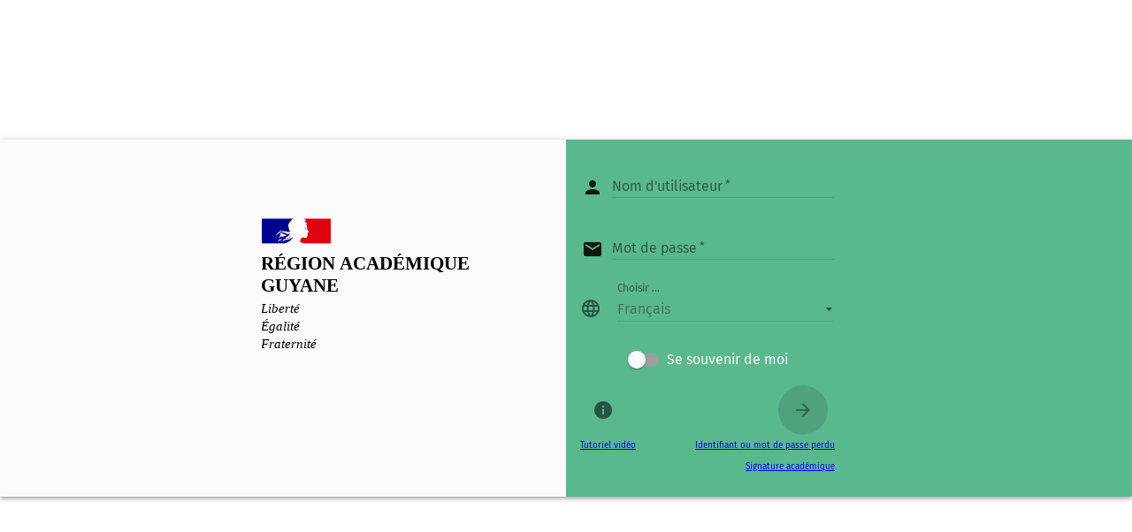

--- FILE ---
content_type: text/html; charset=utf-8
request_url: https://webmail.ac-guyane.fr/SOGo/
body_size: 10443
content:


  <!DOCTYPE html>
  
    <html lang="fr" xmlns="http://www.w3.org/1999/xhtml">
      <head>
        <title sg-default="SOGo">SOGo</title>
        <meta name="hideFrame" content="0" />
        <meta name="description" content="SOGo Web Interface" />
        <meta name="author" content="Inverse inc." />
        <meta name="robots" content="noindex, nofollow" />
        <meta name="viewport" content="width=device-width, initial-scale=1,maximum-scale=1" />
        <link rev="made" href="mailto:support@inverse.ca" />
        <link href="/SOGo.woa/WebServerResources/img/sogo.ico?lm=1664795278" rel="shortcut icon" type="image/x-icon" />
        
          <link href="/SOGo.woa/WebServerResources/css/theme-default.css?lm=1664795278" rel="stylesheet" type="text/css" />
        
        <link href="/SOGo.woa/WebServerResources/css/styles.css?lm=1664795278" rel="stylesheet" type="text/css" />
        
        
        <!--[if IE]>
          <link href="/SOGo.woa/WebServerResources/css/no-animation.css?lm=1664795278" rel="stylesheet" type="text/css" />
        <![endif]-->
      </head>

      <body class="main" ng-app="SOGo.MainUI">

        <noscript>
          <div layout-fill="layout-fill" layout-align="center center" layout="column">
            <div class="md-padding">
              SOGo requiert l'utilisation de Javascript. Veuillez vous assurer que cette option est disponible et activ&#233;e dans votre fureteur.
            </div>
            <div>
              <a href="SOGo" class="md-button">
                R&#233;essayer
              </a>
            </div>
          </div>
        </noscript>

        
          

          
          
  <script type="text/javascript">
    var cookieUsername = "";
    var language = 'French';
  </script>

  
  <main layout-fill="layout-fill" ng-controller="LoginController as app" layout-gt-md="row" class="view md-default-theme md-background md-hue-1 md-bg" ui-view="login" layout-align-gt-md="center start">
    <md-content ng-show="app.showLogin" layout="column" flex="100" layout-align="start stretch" layout-gt-md="row" class="ng-cloak md-whiteframe-3dp" id="loginContent">
      <div flex-gt-md="50" class="sg-logo">
        <div layout="row" class="md-padding">
          <div class="md-flex hide show-gt-md"></div>
          <img src="/SOGo.woa/WebServerResources/img/logo-region-academique.svg?lm=1655753742" class="md-margin" alt="*" />
        </div>
      </div>
      <div class="sg-login md-default-theme md-bg md-accent" style="background-color: #5AB88F !important;" flex-gt-md="50">
        <div id="login" class="sg-login-content md-padding">
          <form method="post" ng-cloak="ng-cloak" ng-submit="app.login()" layout="column" name="loginForm">
            
            <md-input-container class="md-block">
              <label>Nom d'utilisateur</label>
              <md-icon>person</md-icon>
              <input type="text" name="3.1.1.3.3.1.4.4.1.3.1.1.3.5" value="" ng-model="app.creds.username" autocorrect="off" ng-required="true" autocapitalize="off" />
            </md-input-container>
            <md-input-container class="md-block">
              <label>Mot de passe</label>
              <md-icon>email</md-icon>
              <input type="password" name="3.1.1.3.3.1.4.4.1.3.1.1.5.5" value="" ng-model="app.creds.password" ng-required="true" />
            </md-input-container>

            
            <div layout="row" layout-align="start end">
              <md-icon>language</md-icon>
              <md-input-container class="md-flex">
                <label>Choisir ...</label>
                <md-select ng-model="app.creds.language" placeholder="Fran&#231;ais" ng-change="app.changeLanguage($event)">
                  
                    <md-option value="Arabic">
                      &#1575;&#1604;&#1593;&#1585;&#1576;&#1610;&#1577;
                    </md-option>
                  
                    <md-option value="Basque">
                      Euskara
                    </md-option>
                  
                    <md-option value="Bosnian">
                      Bosanski
                    </md-option>
                  
                    <md-option value="Bulgarian">
                      &#1041;&#1098;&#1083;&#1075;&#1072;&#1088;&#1089;&#1082;&#1080;
                    </md-option>
                  
                    <md-option value="Catalan">
                      Catal&#224;
                    </md-option>
                  
                    <md-option value="ChineseChina">
                      &#31616;&#20307;&#20013;&#25991;
                    </md-option>
                  
                    <md-option value="ChineseTaiwan">
                      &#27491;&#39636;&#20013;&#25991;
                    </md-option>
                  
                    <md-option value="Croatian">
                      Hrvatski
                    </md-option>
                  
                    <md-option value="Czech">
                      &#268;esky
                    </md-option>
                  
                    <md-option value="Danish">
                      Dansk (Danmark)
                    </md-option>
                  
                    <md-option value="Dutch">
                      Nederlands
                    </md-option>
                  
                    <md-option value="English">
                      English
                    </md-option>
                  
                    <md-option value="Finnish">
                      Suomi
                    </md-option>
                  
                    <md-option value="French">
                      Fran&#231;ais
                    </md-option>
                  
                    <md-option value="German">
                      Deutsch
                    </md-option>
                  
                    <md-option value="Hebrew">
                      &#1506;&#1489;&#1512;&#1497;&#1514;
                    </md-option>
                  
                    <md-option value="Hungarian">
                      Magyar
                    </md-option>
                  
                    <md-option value="Icelandic">
                      &#205;slenska
                    </md-option>
                  
                    <md-option value="Indonesian">
                      bahasa Indonesia
                    </md-option>
                  
                    <md-option value="Italian">
                      Italiano
                    </md-option>
                  
                    <md-option value="Japanese">
                      &#26085;&#26412;&#35486;
                    </md-option>
                  
                    <md-option value="Kazakh">
                      Kazakh
                    </md-option>
                  
                    <md-option value="Latvian">
                      Latvie&#353;u
                    </md-option>
                  
                    <md-option value="Lithuanian">
                      Lietuvi&#371;
                    </md-option>
                  
                    <md-option value="Macedonian">
                      &#1052;&#1072;&#1082;&#1077;&#1076;&#1086;&#1085;&#1089;&#1082;&#1080;
                    </md-option>
                  
                    <md-option value="Montenegrin">
                      Crnogorski
                    </md-option>
                  
                    <md-option value="NorwegianBokmal">
                      Norsk bokm&#229;l
                    </md-option>
                  
                    <md-option value="NorwegianNynorsk">
                      Norsk nynorsk
                    </md-option>
                  
                    <md-option value="Polish">
                      Polski
                    </md-option>
                  
                    <md-option value="Portuguese">
                      Portugu&#234;s
                    </md-option>
                  
                    <md-option value="BrazilianPortuguese">
                      Portugu&#234;s brasileiro
                    </md-option>
                  
                    <md-option value="Romanian">
                      Rom&#226;n&#259;
                    </md-option>
                  
                    <md-option value="Russian">
                      &#1056;&#1091;&#1089;&#1089;&#1082;&#1080;&#1081;
                    </md-option>
                  
                    <md-option value="Serbian">
                      &#1057;&#1088;&#1087;&#1089;&#1082;&#1080;
                    </md-option>
                  
                    <md-option value="SerbianLatin">
                      Srpski
                    </md-option>
                  
                    <md-option value="Slovak">
                      Slovensky
                    </md-option>
                  
                    <md-option value="Slovenian">
                      Sloven&#353;&#269;ina
                    </md-option>
                  
                    <md-option value="SpanishArgentina">
                      Espa&#241;ol (Argentina)
                    </md-option>
                  
                    <md-option value="SpanishSpain">
                      Espa&#241;ol (Espa&#241;a)
                    </md-option>
                  
                    <md-option value="Swedish">
                      Svenska
                    </md-option>
                  
                    <md-option value="TurkishTurkey">
                      T&#252;rk&#231;e (T&#252;rkiye)
                    </md-option>
                  
                    <md-option value="Ukrainian">
                      &#1059;&#1082;&#1088;&#1072;&#1111;&#1085;&#1089;&#1100;&#1082;&#1072;
                    </md-option>
                  
                    <md-option value="Welsh">
                      Cymraeg
                    </md-option>
                  
                </md-select>
              </md-input-container>
            </div>

            
            

            <div layout="row" layout-align="center center">
              <md-switch class="md-accent md-hue-2" ng-model="app.creds.rememberLogin" arial-label="Se souvenir de moi">
                Se souvenir de moi
              </md-switch>
            </div>

            
            <div layout="row" layout-align="space-between center">
              <md-button aria-label="&#192; propos" class="md-icon-button" ng-click="app.showAbout()">
                <md-icon>info</md-icon>
              </md-button>
              <md-button aria-label="Connexion" ng-if="!app.loginState" class="md-fab md-accent md-hue-2" sg-ripple-click="loginContent" ng-disabled="loginForm.$invalid" type="submit">
                <md-icon>arrow_forward</md-icon>
              </md-button>
            </div>

            
            <div>
              <div style="float: right; font-size: 10px; text-align: right;color:black;">
                <a href="https://identifiant.ac-guyane.fr/" target="_blank" title="Retrouvez votre identifiant">Identifiant ou mot de passe perdu</a><br /><br />
		<a href="https://portail-num.ac-guyane.fr/identAcad/" target="_blank" title="Signature acad&#233;mique">Signature académique</a><br /><br />
            </div>
              <div style="font-size: 10px;">
		      <a href="https://tube-numerique-educatif.apps.education.fr/c/sogoguyane/videos" target="_blank" title="Tutoriel vid&#233;o">Tutoriel vidéo</a><br /><br />
              </div>
            </div>
            

            <sg-ripple ng-class="{ 'md-warn': app.loginState == 'error' }" class="md-default-theme md-accent md-bg"></sg-ripple>
            <sg-ripple-content class="md-flex ng-hide" ng-switch="app.loginState" layout-fill="layout-fill" layout-align="center center" layout="column">

              
              <div layout-align="center center" layout="column" ng-switch-when="authenticating">
                <md-progress-circular md-diameter="32" class="md-hue-1" md-mode="indeterminate"></md-progress-circular>
                <div class="md-default-theme md-accent md-hue-1 md-fg md-padding">
                  Authentification en cours
                </div>
              </div>

              
                
                <div layout-fill="layout-fill" layout-align="center center" layout="row" ng-switch-when="totpcode">
                  <div flex="80" flex-sm="50" flex-gt-sm="40">
                    <md-input-container class="md-block">
                      <label>Code de v&#233;rification</label>
                      <md-icon>lock</md-icon>
                      <input type="text" name="3.1.1.3.3.1.4.4.1.3.1.1.24.4.1.2.1.1.5" value="" ng-model="app.creds.verificationCode" ng-required="app.loginState == 'totpcode'" ng-pattern="app.verificationCodePattern" sg-focus-on="totpcode" />
                      <div class="sg-hint">Saisissez le code de v&#233;rification &#224; 6 chiffres de votre application TOTP.</div>
                    </md-input-container>
                    <div layout="row" layout-align="space-between center">
                      <md-button sg-ripple-click="loginContent" aria-label="Annuler" class="md-icon-button" ng-click="app.restoreLogin()">
                        <md-icon>arrow_backward</md-icon>
                      </md-button>
                      <md-button aria-label="Connexion" ng-if="app.loginState == 'totpcode'" class="md-fab md-accent md-hue-2" ng-disabled="loginForm.$invalid" type="submit" ng-click="app.login()">
                        <md-icon>arrow_forward</md-icon>
                      </md-button>
                    </div>
                  </div>
                </div>
                
                <div layout-fill="layout-fill" layout-align="center center" layout="row" ng-switch-when="totpdisabled">
                  <div flex-xs="flex-xs" flex-gt-xs="50" layout-align="center center" layout="column">
                    <md-icon class="md-accent md-hue-1 sg-icon--large">warning</md-icon>
                    <div ng-if="app.cn" class="md-default-theme md-accent md-hue-1 md-fg md-padding">
                      Bienvenue {{app.cn}}
                    </div>
                    <div class="md-padding" layout-align="start center" layout="row">
                      <md-icon>priority_high</md-icon>
                      <div class="md-padding">
                        L'authentification a deux facteurs a &#233;t&#233; d&#233;sactiv&#233;e pour votre compte. Veuillez visiter vos pr&#233;f&#233;rences pour restaurer son utilisation et reconfigurer votre application TOTP.
                      </div>
                    </div>
                    <div layout="row" layout-align="end center">
                      <md-button sg-ripple-click="loginContent" ng-click="app.continueLogin()">Continue</md-button>
                    </div>
                  </div>
                </div>
              

              
              <div layout-align="center center" layout="column" ng-switch-when="passwordexpired">
                <md-icon class="md-accent md-hue-1 sg-icon--large">watch_later</md-icon>
                <div class="md-default-theme md-accent md-hue-1 md-fg md-padding">
                  Votre mot de passe est expir&#233;, veuillez entrer un nouveau mot de passe
                </div>
                <div flex="100">
                  <div layout-xs="column" layout="row">
                    <md-input-container flex="flex" class="md-block">
                      <label>Current password
                      </label>
                      <input type="password" name="3.1.1.3.3.1.4.4.1.3.1.1.24.7.5.1.1.3" value="" ng-model="app.passwords.oldPassword" sg-no-dirty-check="true" />
                    </md-input-container>
                    <md-input-container flex="flex" class="md-block">
                      <label>Nouveau mot de passe
                      </label>
                      <input type="password" name="3.1.1.3.3.1.4.4.1.3.1.1.24.7.5.1.3.3" value="" ng-model="app.passwords.newPassword" sg-no-dirty-check="true" />
                    </md-input-container>
                    <md-input-container flex="flex" class="md-block">
                      <label>Confirmation
                      </label>
                      <input type="password" name="newPasswordConfirmation" value="" ng-model="app.passwords.newPasswordConfirmation" sg-no-dirty-check="true" />
                      <div ng-messages="loginForm.newPasswordConfirmation.$error">
                        <div ng-message="newPasswordMismatch">Passwords don't match</div>
                      </div>
                    </md-input-container>
                  </div>
                  <div layout="row" layout-align="end center">
                    <md-button ng-disabled="!app.canChangePassword(loginForm)" ng-click="app.changePassword()" type="button">
                      Change
                    </md-button>
                  </div>
                </div>
              </div>

              
              <div layout-fill="layout-fill" layout-align="center center" layout="row" ng-switch-when="passwordwillexpire">
                <div flex-xs="flex-xs" flex-gt-xs="50" layout-align="center center" layout="column">
                  <md-icon class="md-accent md-hue-1 sg-icon--large">warning</md-icon>
                  <div ng-if="app.cn" class="md-default-theme md-accent md-hue-1 md-fg md-padding">
                    Bienvenue {{app.cn}}
                  </div>
                  <div class="md-padding" layout-align="start center" layout="row">
                    <md-icon>priority_high</md-icon>
                    <div class="md-padding">{{app.errorMessage}}</div>
                  </div>
                  <div layout="row" layout-align="end center">
                    <md-button ng-click="app.loginState = 'passwordexpired'">Changez votre mot de passe</md-button>
                    <md-button sg-ripple-click="loginContent" ng-click="app.continueLogin()">Continue</md-button>
                  </div>
                </div>
              </div>

              
              <div layout-align="center center" layout="column" ng-switch-when="logged">
                <md-icon class="md-accent md-hue-1 sg-icon--large">done</md-icon>
                <div class="md-default-theme md-accent md-hue-1 md-fg md-padding">
                  Bienvenue {{app.cn}}
                </div>
              </div>

              <div layout-align="center center" layout="column" ng-switch-when="message">
                <md-icon class="md-accent md-hue-1 sg-icon--large">done</md-icon>
                <div class="md-default-theme md-accent md-hue-1 md-fg md-padding">
                  {{app.errorMessage}}
                </div>
                <md-button sg-ripple-click="loginContent" ng-click="app.continueLogin()">Continue</md-button>
              </div>

              
              <div layout-align="center center" layout="column" ng-switch-when="error">
                <md-icon class="md-accent md-hue-1 sg-icon--large">error</md-icon>
                <div class="md-default-theme md-accent md-hue-1 md-fg md-padding">
                  {{app.errorMessage}}
                </div>
                <md-button sg-ripple-click="loginContent" ng-click="app.restoreLogin()">R&#233;essayer</md-button>
              </div>

            </sg-ripple-content>
          </form>

        </div>
      </div>
    </md-content>
  </main>

  <script id="aboutBox.html" type="text/ng-template">
    <md-dialog flex="50" flex-xs="100">
      <md-dialog-content class="md-dialog-content">
        <p>Bienvenue sur le nouveau Webmail de l'Académie de Guyane.<br/><br/>Cette plateforme vous permettra de gérer votre messagerie académique, vos contacts et vos agendas.<br/><br/>Pour toute demande d'assistance, merci de laisser :<ul><li>un ticket à l'adresse : <a href="https://extranet.ac-guyane.fr/glpi/" target="_blank">https://extranet.ac-guyane.fr/glpi/</a></li><li>ou d'envoyer un mail à l'adresse : <a href="mailto:assistance@ac-guyane.fr">assistance@ac-guyane.fr</a></li></ul><br/>La DSI du rectorat de Guyane.</p>
        
      </md-dialog-content>
      <md-dialog-actions>
        <md-button ng-click="about.closeDialog()">Fermer</md-button>
      </md-dialog-actions>
    </md-dialog>
  </script>


          
          <script type="text/javascript">
            var ApplicationBaseURL = '/SOGo/';
            var ResourcesURL = '/SOGo.woa/WebServerResources';
            var minimumSearchLength = 2;
            var minimumSearchLengthLabel = 'Entrez au moins 2 caract&#232;res';
            
            
              var DebugEnabled = false;
            
            
            
              var IsSuperUser = false;
            
            
            
              var usesCASAuthentication = false;
            
            
            
              var usesSAML2Authentication = false;
            
            

            // This is the equivalent of an AJAX call to /SOGo/so/_UserLogin_/date
            var currentDay = {"year": "2026", "weekday": "Mardi", "secondsBeforeTomorrow": 68884, "abbr": {"month": "Jan", "weekday": "Mar"}, "day": "20", "month": "Janvier"};

            var clabels = {"Address Book": "Carnet d'adresses", "Issuer": "Émetteur", "delegate is organizer": "L'adresse spécifiée correspond à l'organisateur. Veuillez entrer un autre délégué.", "Success": "Succès", "You cannot (un)subscribe to a folder that you own!": "Vous ne pouvez pas vous (dés)abonner à vos propres dossiers!", "Potentially anyone on the Internet will be able to access your calendar \"%{0}\", even if they do not have an account on this system. Is this information suitable for the public Internet?": "N'importe quel internaute aura potentiellement accès à votre calendrier «%{0}», même s'il n'a pas de compte sur ce système. Est-ce que le contenu de votre calendrier est adapté à une telle visibilité?", "July": "Juillet", "Loading": "Chargement", "You cannot create a list in a shared address book.": "Impossible de créer une liste dans un dossier partagé.", "Vacation message is enabled": "Votre message d'absence prolongée est activé", "emailAddress": "Adresse courriel", "Snooze": "Rappel", "a2_Monday": "Lu", "key_delete": "Suppr.", "Unable to unsubscribe from that folder!": "Impossible de se désabonner de ce dossier.", "10 minutes": "10 minutes", "key_left": "←", "Any Authenticated User": "Tout utilisateur identifié", "View next item": "Voir l'item suivant", "February": "Février", "45 minutes": "45 minutes", "S/MIME Certificate": "Certificat S/MIME", "Unable to subscribe to that folder!": "Impossible de s'abonner à ce dossier.", "Move forward": "Reculer", "key_shift+space": "maj. + espace", "A folder by that name already exists.": "Un dossier du même nom existe déjà.", "noJavascriptError": "SOGo requiert l'utilisation de Javascript. Veuillez vous assurer que cette option est disponible et activée dans votre fureteur.", "Snooze for ": "Rappel dans ", "September": "Septembre", "You are not allowed to access this module or this system. Please contact your system administrator.": "Vous n'êtes pas autorisé à accéder à ce module ou ce système. Veuillez contacter votre administrateur système.", "Sep": "Sep", "December": "Décembre", "5 minutes": "5 minutes", "Home": "Accueil", "You have already subscribed to that folder!": "Vous êtes déja abonné à ce dossier.", "noEmailForDelegation": "Vous devez spécifier l'adresse de la personne à qui vous voulez déléguez votre invitation.", "Apr": "Avr", "June": "Juin", "Expand": "Agrandir", "30 minutes": "30 minutes", "1 day": "1 jour", "Calendar": "Agenda", "key_right": "→", "a2_Sunday": "Di", "Work": "Travail", "givenName": "Prénom", "Help": "Aide", "Mail": "Courrier", "AM": "AM", "Public Access": "Accès public", "Give Access": "Appliquer les droits", "Can't contact server": "Une erreur est survenue lors de la connexion au serveur. Veuillez réessayer plus tard.", "key_down": "↓", "File size upload limit reached": "Le fichier dépasse la taille limite permise", "May": "Mai", "Toggle item": "Basculer la sélection", "Dec": "Déc", "streetAddress": "Adresse", "Toggle visibility": "Basculer l'affichage", "Confirmation": "Confirmation", "organizationalUnitName": "Unité organisationnelle", "User": "Utilisateur", "Personal": "Personnel", "You don't have the required privileges to perform the operation.": "Vous n'avez pas les privilèges requis pour effectuer cette opération.", "Oct": "Oct", "Right Administration": "Partage", "Any user with an account on this system will be able to access your mailbox \"%{0}\". Are you certain you trust them all?": "Tout utilisateur ayant un compte sur ce système aura accès à votre boîte «%{0}». Voulez-vous vraiment faire confiance à tous ces utilisateurs?", "Any user with an account on this system will be able to access your address book \"%{0}\". Are you certain you trust them all?": "Tout utilisateur ayant un compte sur ce système aura accès à votre carnet d'adresses «%{0}». Voulez-vous vraiment faire confiance à tous ces utilisateurs?", "organizationName": "Société", "Jul": "Jul", "Save": "Enregistrer", "a2_Wednesday": "Me", "Yes": "Oui", "Toggle Menu": "Menu bascule", "Wrong username or password.": "Mauvais nom d'utilisateur ou mot de passe.", "Password": "Mot de passe", "Administration": "Administration", "The user rights cannot be edited for this object!": "Les droits sur cet objet ne peuvent pas être édités.", "Add...": "Ajouter...", "Add previous item to selection": "Ajouter l'item précédant à la section", "Later": "Peut attendre", "Return Receipt Sent": "Accusé de réception envoyé", "Start": "Début", "Move backward": "Avancer", "Reduce": "Réduire", "Error": "Erreur", "Preferences": "Préférences", "View previous item": "Voir l'item précédant", "Anybody accessing this resource from the public area": "Quiconque accède à cette ressource via l'espace public", "OK": "OK", "a2_Friday": "Ve", "delegate is a participant": "Le délégué est déjà un participant.", "Feb": "Fév", "Owner": "Propriétaire", "a2_Saturday": "Sa", "key_shift+down": "maj. + ↓", "1 hour": "1 heure", "Remove": "Enlever", "Subscribe User": "Abonner l'utilisateur", "Subject Name": "Sujet", "Nov": "Nov", "key_up": "↑", "Any user not listed above": "Tout utilisateur du système non-listé ci-dessus", "commonName": "Identité", "a2_Thursday": "Je", "Keyboard Shortcuts": "Raccourcis clavier", "Reminder": "Rappel", "stateOrProvinceName": "État ou province", "Access Rights": "Droits d'accès", "Mar": "Mar", "No such user.": "Aucun utilisateur trouvé.", "a2_Tuesday": "Ma", "Edit User Rights": "Édition des droits", "March": "Mars", "Potentially anyone on the Internet will be able to access your address book \"%{0}\", even if they do not have an account on this system. Is this information suitable for the public Internet?": "N'importe quel internaute aura potentiellement accès à votre carnet d'adresses «%{0}», même s'il n'a pas de compte sur ce système. Est-ce que le contenu de votre calendrier est adapté à une telle visibilité?", "April": "Avril", "Show or hide this help": "Afficher ou cache cette aide", "November": "Novembre", "key_shift+up": "maj. + ↑", "October": "Octobre", "You cannot subscribe to a folder that you own!": "Impossible de vous abonner à un dossier qui vous appartient.", "localityName": "Localité", "Sorry, the user rights can not be configured for that object.": "Désolé, les droits d'accès ne peuvent être configurés pour cet objet.", "key_backspace": "⌫", "Username": "Nom d'utilisateur", "Enter at least %{minimumSearchLength} characters": "Entrez au moins %{minimumSearchLength} caractères", "January": "Janvier", "Forwarded": "Transféré", "Toggle range of items": "Basculer l'étendue des éléments", "Jun": "Jun", "August": "Août", "Add next item to selection": "Ajouter l'item suivant à la sélection", "key_space": "espace", "countryName": "Pays", "hotkey_search": "s", "PM": "PM", "Aug": "Aoû", "delegate is a group": "L'adresse spécifiée correspond à un groupe. Vous ne pouvez déléguer qu'à une personne.", "Open Calendar": "Ouvrir le calendrier", "Cancel": "Annuler", "surname": "Nom de famille", "Disconnect": "Quitter", "You cannot unsubscribe from a folder that you own!": "Impossible de vous désabonner d'un dossier qui vous appartient.", "To Do": "À faire", "Due Date": "Échéance", "Add User": "Ajouter un utilisateur", "Important": "Important", "No": "Non", "15 minutes": "15 minutes", "Warning": "Avertissement", "Any user with an account on this system will be able to access your calendar \"%{0}\". Are you certain you trust them all?": "Tout utilisateur ayant un compte sur ce système aura accès à votre calendrier «%{0}». Voulez-vous vraiment faire confiance à tous ces utilisateurs?", "Publish the Free/Busy information": "Publier l'occupation du temps", "Unable to rename that folder!": "Impossible de renommer ce dossier.", "Close": "Fermer", "Keep Private": "Garder privé", "An error occured, please try again.": "Une erreur est survenue, essayez à nouveau.", "Jan": "Jan", "Location": "Lieu", "noJavascriptRetry": "Réessayer", "Log Console (dev.)": "Journal (dév.)"};
            var labels = {"Your account was locked due to too many failed attempts.": "Votre compte a été bloqué suite à un nombre élevé de tentatives d'authentification infructueuses.", "Icelandic": "Íslenska", "Indonesian": "bahasa Indonesia", "NorwegianNynorsk": "Norsk nynorsk", "Bosnian": "Bosanski", "Retry": "Réessayer", "Swedish": "Svenska", "Missing search parameter": "Paramètre de recherche manquant", "English": "English", "The passwords do not match. Please try again.": "Les mots de passe ne sont pas identiques. Essayez de nouveau.", "Authentication Failed": "L'authentification a échoué", "BrazilianPortuguese": "Português brasileiro", "Close": "Fermer", "Domain": "Domaine", "AboutBox": "Bienvenue sur le nouveau Webmail de l'Académie de Guyane.<br/><br/>Cette plateforme vous permettra de gérer votre messagerie académique, vos contacts et vos agendas.<br/><br/>Pour toute demande d'assistance, merci de laisser :<ul><li>un ticket à l'adresse : <a href=\"https://extranet.ac-guyane.fr/glpi/\" target=\"_blank\">https://extranet.ac-guyane.fr/glpi/</a></li><li>ou d'envoyer un mail à l'adresse : <a href=\"mailto:assistance@ac-guyane.fr\">assistance@ac-guyane.fr</a></li></ul><br/>La DSI du rectorat de Guyane.", "cookiesNotEnabled": "Vous ne pouvez vous authentifier car les témoins (cookies) de votre navigateur Web sont désactivés. Activez les témoins dans votre navigateur Web et essayez de nouveau.", "Croatian": "Hrvatski", "Verification Code": "Code de vérification", "Password must not be empty.": "Le mot de passe ne doit pas être vide.", "Please wait...": "Veuillez patienter...", "minutes": "minutes", "Portuguese": "Português", "Password about to expire": "Expiration du mot de passe", "Download": "Télécharger", "About": "À propos", "Enter the 6-digit verification code from your TOTP application.": "Saisissez le code de vérification à 6 chiffres de votre application TOTP.", "Missing type parameter": "Paramètre de type manquant", "Wrong username or password.": "Mauvais nom d'utilisateur ou mot de passe.", "Your account was locked due to an expired password.": "Votre compte a été bloqué car votre mot de passe est expiré.", "Login failed due to unhandled error case:": "Échec de la connexion :", "Password Grace Period": "Période de grâce pour le mot de passe", "Language": "Langue", "Change your Password": "Changez votre mot de passe", "Arabic": "العربية", "alternativeBrowserSafari": "Comme alternative, vous pouvez aussi utiliser Safari.", "Slovak": "Slovensky", "hours": "heures", "Japanese": "日本語", "You have %{0} logins remaining before your account is locked. Please change your password in the preference dialog.": "Vous avez %{0} connexions restantes avant que votre compte ne soit bloqué. Veuillez changer votre mot de passe à partir du panneau de préférences.", "Username": "Nom d'utilisateur", "Unhandled HTTP error code: %{0}": "Code HTTP non-géré: %{0}", "SpanishArgentina": "Español (Argentina)", "Unhandled error response": "Erreur inconnue", "Unhandled policy error: %{0}": "Erreur inconnue pour le ppolicy: %{0}", "Password change failed - Password is too short": "Échec au changement - mot de passe trop court", "Finnish": "Suomi", "Two-factor authentication has been disabled. Visit the Preferences module to restore two-factor authentication and reconfigure your TOTP application.": "L'authentification a deux facteurs a été désactivée pour votre compte. Veuillez visiter vos préférences pour restaurer son utilisation et reconfigurer votre application TOTP.", "browserNotCompatible": "La version de votre navigateur Web n'est présentement pas supportée par ce site. Nous recommandons d'utiliser Firefox. Vous trouverez un lien vers la plus récente version de ce navigateur ci-dessous:", "Serbian": "Српски", "Password change failed - Permission denied": "Échec au changement - mauvaises permissions", "Welcome": "Bienvenue", "alternativeBrowsers": "Comme alternative, vous pouvez aussi utiliser les navigateurs suivants:", "Welsh": "Cymraeg", "Polish": "Polski", "Confirmation": "Confirmation", "Password change is not supported.": "Changement de mot de passe non-supporté.", "SerbianLatin": "Srpski", "title": "SOGo", "Czech": "Česky", "Hungarian": "Magyar", "ChineseChina": "简体中文", "Your password has expired, please enter a new one below": "Votre mot de passe est expiré, veuillez entrer un nouveau mot de passe", "Remember username": "Se souvenir de moi", "Romanian": "Română", "Password change failed - Insufficient password quality": "Échec au changement - qualité insuffisante", "Connect": "Connexion", "Login failed due to unhandled error case": "Authentification a échouée pour une raison inconnue", "_loadedFrameworks": ["MainUI"], "TurkishTurkey": "Türkçe (Türkiye)", "German": "Deutsch", "Danish": "Dansk (Danmark)", "Slovenian": "Slovenščina", "SpanishSpain": "Español (España)", "seconds": "secondes", "Password change failed - Password is in history": "Échec au changement - mot de passe dans l'historique", "Password change failed": "Échec au changement", "French": "Français", "Password": "Mot de passe", "Montenegrin": "Crnogorski", "New password": "Nouveau mot de passe", "Your password is going to expire in %{0} %{1}.": "Votre mot de passe va expirer dans %{0} %{1}.", "Macedonian": "Македонски", "Password change failed - Password is too young": "Échec au changement - mot de passe trop récent", "Cancel": "Annuler", "days": "jours", "Dutch": "Nederlands", "Ukrainian": "Українська", "Bulgarian": "Български", "Russian": "Русский", "Authenticating": "Authentification en cours", "ChineseTaiwan": "正體中文", "choose": "Choisir ...", "Hebrew": "עברית", "You provided an invalid TOTP key.": "Vous avez fourni une clé TOTP non valide.", "The password was changed successfully.": "Votre mot de passe a bien été changé.", "Basque": "Euskara", "NorwegianBokmal": "Norsk bokmål", "Italian": "Italiano", "Catalan": "Català", "Latvian": "Latviešu", "Lithuanian": "Lietuvių"};
          </script>

          

          
          <script type="text/javascript" src="/SOGo.woa/WebServerResources/js/vendor/lodash.min.js?lm=1664795278"></script>
          <script type="text/javascript" src="/SOGo.woa/WebServerResources/js/vendor/angular.min.js?lm=1664795278"></script>
          <script type="text/javascript" src="/SOGo.woa/WebServerResources/js/vendor/angular-animate.min.js?lm=1664795278"></script>
          <script type="text/javascript" src="/SOGo.woa/WebServerResources/js/vendor/angular-sanitize.min.js?lm=1664795278"></script>
          <script type="text/javascript" src="/SOGo.woa/WebServerResources/js/vendor/angular-aria.min.js?lm=1664795278"></script>
          <script type="text/javascript" src="/SOGo.woa/WebServerResources/js/vendor/angular-cookies.min.js?lm=1664795278"></script>
          <script type="text/javascript" src="/SOGo.woa/WebServerResources/js/vendor/angular-messages.min.js?lm=1664795278"></script>
          <script type="text/javascript" src="/SOGo.woa/WebServerResources/js/vendor/angular-material.min.js?lm=1664795278"></script>
          <script type="text/javascript" src="/SOGo.woa/WebServerResources/js/vendor/angular-ui-router.min.js?lm=1664795278"></script>

          
          
          
            <script type="text/javascript" src="/SOGo.woa/WebServerResources/js/Main.js?lm=1664795278"></script>
          
            <script type="text/javascript" src="/SOGo.woa/WebServerResources/js/Common.js?lm=1664795278"></script>
          
          
        
        

      </body>
    </html>
  

  


--- FILE ---
content_type: text/css
request_url: https://webmail.ac-guyane.fr/SOGo.woa/WebServerResources/css/theme-default.css?lm=1664795278
body_size: 30560
content:
/**
 * To copy the theming css to the clipboard:

    copy([].slice.call(document.styleSheets)
      .map(e => e.ownerNode)
      .filter(e => e.hasAttribute('md-theme-style'))
      .map(e => e.textContent)
      .join('\n')
    )

 * See https://github.com/angular/material/blob/master/docs/content/performance/internet-explorer.md
 */

md-autocomplete.md-default-theme input, md-autocomplete input{color:rgba(0,0,0,0.87)}.md-autocomplete-standard-list-container.md-default-theme .md-autocomplete-suggestion, .md-autocomplete-standard-list-container .md-autocomplete-suggestion,.md-autocomplete-suggestions-container.md-default-theme .md-autocomplete-suggestion, .md-autocomplete-suggestions-container .md-autocomplete-suggestion{color:rgba(0,0,0,0.87)}md-bottom-sheet.md-default-theme.md-list md-list-item, md-bottom-sheet.md-list md-list-item{color:rgba(0,0,0,0.87)}.md-button.md-default-theme.md-primary, .md-button.md-primary{color:rgb(77,128,128)}.md-button.md-default-theme.md-primary.md-fab, .md-button.md-primary.md-fab,.md-button.md-default-theme.md-primary.md-raised, .md-button.md-primary.md-raised{background-color:rgb(77,128,128);color:rgba(255,255,255,0.87)}.md-button.md-default-theme.md-primary.md-fab:not([disabled]) md-icon, .md-button.md-primary.md-fab:not([disabled]) md-icon,.md-button.md-default-theme.md-primary.md-raised:not([disabled]) md-icon, .md-button.md-primary.md-raised:not([disabled]) md-icon{color:rgba(255,255,255,0.87)}.md-button.md-default-theme.md-primary.md-fab:not([disabled]).md-focused, .md-button.md-primary.md-fab:not([disabled]).md-focused,.md-button.md-default-theme.md-primary.md-fab:not([disabled]):hover, .md-button.md-primary.md-fab:not([disabled]):hover,.md-button.md-default-theme.md-primary.md-raised:not([disabled]).md-focused, .md-button.md-primary.md-raised:not([disabled]).md-focused,.md-button.md-default-theme.md-primary.md-raised:not([disabled]):hover, .md-button.md-primary.md-raised:not([disabled]):hover{background-color:rgb(142,191,187)}.md-button.md-default-theme.md-primary:not([disabled]) md-icon, .md-button.md-primary:not([disabled]) md-icon{color:rgb(77,128,128)}._md a.md-default-theme:not(.md-button).md-primary, ._md a:not(.md-button).md-primary{color:rgb(77,128,128)}._md a.md-default-theme:not(.md-button).md-primary:hover, ._md a:not(.md-button).md-primary:hover{color:rgb(125,179,176)}md-card.md-default-theme .md-card-image, md-card .md-card-image{border-radius:2px 2px 0 0}md-card.md-default-theme md-card-header md-card-header-text .md-subhead, md-card md-card-header md-card-header-text .md-subhead,md-card.md-default-theme md-card-title md-card-title-text:not(:only-child) .md-subhead, md-card md-card-title md-card-title-text:not(:only-child) .md-subhead{color:rgba(0,0,0,0.54)}md-checkbox.md-default-theme .md-ink-ripple, md-checkbox .md-ink-ripple{color:rgba(0,0,0,0.54)}md-checkbox.md-default-theme:not(.md-checked) .md-icon, md-checkbox:not(.md-checked) .md-icon{border-color:rgba(0,0,0,0.54)}md-checkbox.md-default-theme:not([disabled]).md-primary .md-ripple, md-checkbox:not([disabled]).md-primary .md-ripple{color:rgb(142,191,187)}md-checkbox.md-default-theme:not([disabled]).md-primary.md-checked .md-ripple, md-checkbox:not([disabled]).md-primary.md-checked .md-ripple{color:rgb(117,117,117)}md-checkbox.md-default-theme:not([disabled]).md-primary .md-ink-ripple, md-checkbox:not([disabled]).md-primary .md-ink-ripple{color:rgba(0,0,0,0.54)}md-checkbox.md-default-theme:not([disabled]).md-primary.md-checked .md-ink-ripple, md-checkbox:not([disabled]).md-primary.md-checked .md-ink-ripple{color:rgba(77,128,128,0.87)}md-checkbox.md-default-theme:not([disabled]).md-primary:not(.md-checked) .md-icon, md-checkbox:not([disabled]).md-primary:not(.md-checked) .md-icon{border-color:rgba(0,0,0,0.54)}md-checkbox.md-default-theme:not([disabled]).md-primary.md-checked .md-icon, md-checkbox:not([disabled]).md-primary.md-checked .md-icon{background-color:rgba(77,128,128,0.87)}md-checkbox.md-default-theme:not([disabled]).md-primary.md-checked.md-focused .md-container:before, md-checkbox:not([disabled]).md-primary.md-checked.md-focused .md-container:before{background-color:rgba(77,128,128,0.26)}md-checkbox.md-default-theme:not([disabled]).md-primary.md-checked .md-icon:after, md-checkbox:not([disabled]).md-primary.md-checked .md-icon:after{border-color:rgba(255,255,255,0.87)}md-checkbox.md-default-theme:not([disabled]).md-primary .md-indeterminate[disabled] .md-container, md-checkbox:not([disabled]).md-primary .md-indeterminate[disabled] .md-container{color:rgba(0,0,0,0.38)}md-checkbox.md-default-theme[disabled]:not(.md-checked) .md-icon, md-checkbox[disabled]:not(.md-checked) .md-icon{border-color:rgba(0,0,0,0.38)}md-checkbox.md-default-theme[disabled] .md-label, md-checkbox[disabled] .md-label{color:rgba(0,0,0,0.38)}md-chips.md-default-theme .md-chips, md-chips .md-chips{box-shadow:0 1px rgba(0,0,0,0.12)}md-chips.md-default-theme .md-chips.md-focused, md-chips .md-chips.md-focused{box-shadow:0 2px rgb(77,128,128)}md-chips.md-default-theme .md-chips .md-chip-input-container input, md-chips .md-chips .md-chip-input-container input{color:rgba(0,0,0,0.87)}md-chips.md-default-theme .md-chips .md-chip-input-container input::-webkit-input-placeholder, md-chips .md-chips .md-chip-input-container input::-webkit-input-placeholder{color:rgba(0,0,0,0.38)}md-chips.md-default-theme .md-chips .md-chip-input-container input:-ms-input-placeholder, md-chips .md-chips .md-chip-input-container input:-ms-input-placeholder{color:rgba(0,0,0,0.38)}md-chips.md-default-theme .md-chips .md-chip-input-container input::-ms-input-placeholder, md-chips .md-chips .md-chip-input-container input::-ms-input-placeholder{color:rgba(0,0,0,0.38)}md-chips.md-default-theme .md-chips .md-chip-input-container input::placeholder, md-chips .md-chips .md-chip-input-container input::placeholder{color:rgba(0,0,0,0.38)}md-chips.md-default-theme .md-chips .md-chip-input-container input:-moz-placeholder, md-chips .md-chips .md-chip-input-container input:-moz-placeholder,md-chips.md-default-theme .md-chips .md-chip-input-container input::-moz-placeholder, md-chips .md-chips .md-chip-input-container input::-moz-placeholder{color:rgba(0,0,0,0.38);opacity:1}md-chips.md-default-theme md-chip.md-focused, md-chips md-chip.md-focused{background:rgb(77,128,128);color:rgba(255,255,255,0.87)}md-chips.md-default-theme md-chip.md-focused md-icon, md-chips md-chip.md-focused md-icon{color:rgba(255,255,255,0.87)}md-chips.md-default-theme .md-chip-remove-container button.md-chip-remove md-icon, md-chips .md-chip-remove-container button.md-chip-remove md-icon,md-chips.md-default-theme .md-chip-remove-container buttonmd-chip-remove md-icon, md-chips .md-chip-remove-container buttonmd-chip-remove md-icon{fill:rgba(0,0,0,0.54);color:rgba(0,0,0,0.54)}.md-default-theme .md-calendar-date.md-calendar-date-today .md-calendar-date-selection-indicator,  .md-calendar-date.md-calendar-date-today .md-calendar-date-selection-indicator{border:1px solid rgb(161,204,200)}.md-default-theme .md-calendar-date.md-calendar-date-today.md-calendar-date-disabled,  .md-calendar-date.md-calendar-date-today.md-calendar-date-disabled{color:rgba(161,204,200,0.6)}.md-default-theme .md-calendar-date.md-calendar-selected-date .md-calendar-date-selection-indicator,  .md-calendar-date.md-calendar-selected-date .md-calendar-date-selection-indicator,.md-default-theme .md-calendar-date.md-focus.md-calendar-selected-date .md-calendar-date-selection-indicator,  .md-calendar-date.md-focus.md-calendar-selected-date .md-calendar-date-selection-indicator{background:rgb(161,204,200);border-color:transparent;color:rgba(255,255,255,0.87)}.md-default-theme .md-calendar-date-disabled,  .md-calendar-date-disabled,.md-default-theme .md-calendar-month-label-disabled,  .md-calendar-month-label-disabled{color:rgba(0,0,0,0.38)}.md-default-theme .md-calendar-month-label md-icon,  .md-calendar-month-label md-icon,.md-default-theme .md-datepicker-input,  .md-datepicker-input{color:rgba(0,0,0,0.87)}.md-default-theme .md-datepicker-input::-webkit-input-placeholder,  .md-datepicker-input::-webkit-input-placeholder{color:rgba(0,0,0,0.38)}.md-default-theme .md-datepicker-input:-ms-input-placeholder,  .md-datepicker-input:-ms-input-placeholder{color:rgba(0,0,0,0.38)}.md-default-theme .md-datepicker-input::-ms-input-placeholder,  .md-datepicker-input::-ms-input-placeholder{color:rgba(0,0,0,0.38)}.md-default-theme .md-datepicker-input::placeholder,  .md-datepicker-input::placeholder{color:rgba(0,0,0,0.38)}.md-default-theme .md-datepicker-input:-moz-placeholder,  .md-datepicker-input:-moz-placeholder,.md-default-theme .md-datepicker-input::-moz-placeholder,  .md-datepicker-input::-moz-placeholder{color:rgba(0,0,0,0.38);opacity:1}.md-default-theme .md-datepicker-input-container,  .md-datepicker-input-container{border-bottom-color:rgba(0,0,0,0.12)}.md-default-theme .md-datepicker-input-container.md-datepicker-focused,  .md-datepicker-input-container.md-datepicker-focused{border-bottom-color:rgb(77,128,128)}.md-default-theme .md-datepicker-triangle-button .md-datepicker-expand-triangle,  .md-datepicker-triangle-button .md-datepicker-expand-triangle{border-top-color:rgba(0,0,0,0.54)}.md-default-theme .md-datepicker-open .md-datepicker-calendar-icon,  .md-datepicker-open .md-datepicker-calendar-icon{color:rgb(77,128,128)}md-dialog.md-default-theme.md-content-overflow md-dialog-actions, md-dialog.md-content-overflow md-dialog-actions{border-top-color:rgba(0,0,0,0.12)}md-divider.md-default-theme, md-divider{border-color:rgba(0,0,0,0.12)}md-icon.md-default-theme, md-icon{color:rgba(0,0,0,0.54)}md-icon.md-default-theme.md-primary, md-icon.md-primary{color:rgb(77,128,128)}md-input-container.md-default-theme:not(.md-input-invalid).md-input-focused .md-input, md-input-container:not(.md-input-invalid).md-input-focused .md-input,md-input-container.md-default-theme:not(.md-input-invalid).md-input-resized .md-input, md-input-container:not(.md-input-invalid).md-input-resized .md-input{border-color:rgb(77,128,128)}md-input-container.md-default-theme:not(.md-input-invalid).md-input-focused label, md-input-container:not(.md-input-invalid).md-input-focused label,md-input-container.md-default-theme:not(.md-input-invalid).md-input-focused md-icon, md-input-container:not(.md-input-invalid).md-input-focused md-icon{color:rgb(77,128,128)}md-list.md-default-theme md-list-item.md-2-line .md-list-item-text h3, md-list md-list-item.md-2-line .md-list-item-text h3,md-list.md-default-theme md-list-item.md-2-line .md-list-item-text h4, md-list md-list-item.md-2-line .md-list-item-text h4,md-list.md-default-theme md-list-item.md-3-line .md-list-item-text h3, md-list md-list-item.md-3-line .md-list-item-text h3,md-list.md-default-theme md-list-item.md-3-line .md-list-item-text h4, md-list md-list-item.md-3-line .md-list-item-text h4{color:rgba(0,0,0,0.87)}md-list.md-default-theme md-list-item.md-2-line .md-list-item-text p, md-list md-list-item.md-2-line .md-list-item-text p,md-list.md-default-theme md-list-item.md-3-line .md-list-item-text p, md-list md-list-item.md-3-line .md-list-item-text p{color:rgba(0,0,0,0.54)}md-list.md-default-theme md-list-item>md-icon, md-list md-list-item>md-icon{color:rgba(0,0,0,0.54)}md-list.md-default-theme md-list-item>md-icon.md-highlight, md-list md-list-item>md-icon.md-highlight{color:rgb(77,128,128)}md-menu-content.md-default-theme md-menu-item, md-menu-content md-menu-item{color:rgba(0,0,0,0.87)}md-menu-content.md-default-theme md-menu-item md-icon, md-menu-content md-menu-item md-icon{color:rgba(0,0,0,0.54)}md-menu-content.md-default-theme md-menu-item .md-button[disabled], md-menu-content md-menu-item .md-button[disabled],md-menu-content.md-default-theme md-menu-item .md-button[disabled] md-icon, md-menu-content md-menu-item .md-button[disabled] md-icon{color:rgba(0,0,0,0.38)}md-menu-bar.md-default-theme>button.md-button, md-menu-bar>button.md-button{border-radius:2px;color:rgba(0,0,0,0.87)}md-menu-bar.md-default-theme md-menu>button, md-menu-bar md-menu>button{color:rgba(0,0,0,0.87)}md-menu-content.md-default-theme .md-menu>.md-button:after, md-menu-content .md-menu>.md-button:after{color:rgba(0,0,0,0.54)}md-toolbar.md-default-theme.md-menu-toolbar md-toolbar-filler, md-toolbar.md-menu-toolbar md-toolbar-filler{background-color:rgb(77,128,128);color:rgba(255,255,255,0.87)}md-toolbar.md-default-theme.md-menu-toolbar md-toolbar-filler md-icon, md-toolbar.md-menu-toolbar md-toolbar-filler md-icon{color:rgba(255,255,255,0.87)}md-nav-bar.md-default-theme .md-button._md-nav-button.md-unselected, md-nav-bar .md-button._md-nav-button.md-unselected{color:rgba(0,0,0,0.54)}md-nav-bar.md-default-theme .md-button._md-nav-button[disabled], md-nav-bar .md-button._md-nav-button[disabled]{color:rgba(0,0,0,0.38)}md-nav-bar.md-default-theme.md-primary>.md-nav-bar, md-nav-bar.md-primary>.md-nav-bar{background-color:rgb(77,128,128)}md-nav-bar.md-default-theme.md-primary>.md-nav-bar .md-button._md-nav-button, md-nav-bar.md-primary>.md-nav-bar .md-button._md-nav-button{color:rgb(225,245,243)}md-nav-bar.md-default-theme.md-primary>.md-nav-bar .md-button._md-nav-button.md-active, md-nav-bar.md-primary>.md-nav-bar .md-button._md-nav-button.md-active,md-nav-bar.md-default-theme.md-primary>.md-nav-bar .md-button._md-nav-button.md-focused, md-nav-bar.md-primary>.md-nav-bar .md-button._md-nav-button.md-focused{color:rgba(255,255,255,0.87)}md-nav-bar.md-default-theme.md-primary>.md-nav-bar .md-button._md-nav-button.md-focused, md-nav-bar.md-primary>.md-nav-bar .md-button._md-nav-button.md-focused{background:rgba(255,255,255,0.1)}md-toolbar>md-nav-bar.md-default-theme>.md-nav-bar, md-toolbar>md-nav-bar>.md-nav-bar{background-color:rgb(77,128,128)}md-toolbar>md-nav-bar.md-default-theme>.md-nav-bar .md-button._md-nav-button, md-toolbar>md-nav-bar>.md-nav-bar .md-button._md-nav-button{color:rgb(225,245,243)}md-toolbar>md-nav-bar.md-default-theme>.md-nav-bar .md-button._md-nav-button.md-active, md-toolbar>md-nav-bar>.md-nav-bar .md-button._md-nav-button.md-active,md-toolbar>md-nav-bar.md-default-theme>.md-nav-bar .md-button._md-nav-button.md-focused, md-toolbar>md-nav-bar>.md-nav-bar .md-button._md-nav-button.md-focused{color:rgba(255,255,255,0.87)}md-toolbar>md-nav-bar.md-default-theme>.md-nav-bar .md-button._md-nav-button.md-focused, md-toolbar>md-nav-bar>.md-nav-bar .md-button._md-nav-button.md-focused{background:rgba(255,255,255,0.1)}md-progress-circular.md-default-theme path, md-progress-circular path{stroke:rgb(77,128,128)}md-progress-linear.md-default-theme .md-container, md-progress-linear .md-container{background-color:rgb(225,245,243)}md-progress-linear.md-default-theme .md-bar, md-progress-linear .md-bar{background-color:rgb(77,128,128)}md-progress-linear.md-default-theme[md-mode=buffer].md-primary .md-bar1, md-progress-linear[md-mode=buffer].md-primary .md-bar1{background-color:rgb(225,245,243)}md-progress-linear.md-default-theme[md-mode=buffer].md-primary .md-dashed:before, md-progress-linear[md-mode=buffer].md-primary .md-dashed:before{background:radial-gradient(rgb(225,245,243) 0,rgb(225,245,243) 16%,transparent 42%)}md-radio-button.md-default-theme .md-off, md-radio-button .md-off{border-color:rgba(0,0,0,0.54)}md-radio-button.md-default-theme:not([disabled]).md-primary .md-on, md-radio-button:not([disabled]).md-primary .md-on,md-radio-button.md-default-theme:not([disabled]) .md-primary .md-on, md-radio-button:not([disabled]) .md-primary .md-on,md-radio-group.md-default-theme:not([disabled]).md-primary .md-on, md-radio-group:not([disabled]).md-primary .md-on,md-radio-group.md-default-theme:not([disabled]) .md-primary .md-on, md-radio-group:not([disabled]) .md-primary .md-on{background-color:rgba(77,128,128,0.87)}md-radio-button.md-default-theme:not([disabled]).md-primary.md-checked .md-off, md-radio-button:not([disabled]).md-primary.md-checked .md-off,md-radio-button.md-default-theme:not([disabled]) .md-primary.md-checked .md-off, md-radio-button:not([disabled]) .md-primary.md-checked .md-off,md-radio-button.md-default-theme:not([disabled]).md-primary .md-checked .md-off, md-radio-button:not([disabled]).md-primary .md-checked .md-off,md-radio-button.md-default-theme:not([disabled]) .md-primary .md-checked .md-off, md-radio-button:not([disabled]) .md-primary .md-checked .md-off,md-radio-group.md-default-theme:not([disabled]).md-primary.md-checked .md-off, md-radio-group:not([disabled]).md-primary.md-checked .md-off,md-radio-group.md-default-theme:not([disabled]) .md-primary.md-checked .md-off, md-radio-group:not([disabled]) .md-primary.md-checked .md-off,md-radio-group.md-default-theme:not([disabled]).md-primary .md-checked .md-off, md-radio-group:not([disabled]).md-primary .md-checked .md-off,md-radio-group.md-default-theme:not([disabled]) .md-primary .md-checked .md-off, md-radio-group:not([disabled]) .md-primary .md-checked .md-off{border-color:rgba(77,128,128,0.87)}md-radio-button.md-default-theme:not([disabled]).md-primary.md-checked .md-ink-ripple, md-radio-button:not([disabled]).md-primary.md-checked .md-ink-ripple,md-radio-button.md-default-theme:not([disabled]) .md-primary.md-checked .md-ink-ripple, md-radio-button:not([disabled]) .md-primary.md-checked .md-ink-ripple,md-radio-button.md-default-theme:not([disabled]).md-primary .md-checked .md-ink-ripple, md-radio-button:not([disabled]).md-primary .md-checked .md-ink-ripple,md-radio-button.md-default-theme:not([disabled]) .md-primary .md-checked .md-ink-ripple, md-radio-button:not([disabled]) .md-primary .md-checked .md-ink-ripple,md-radio-group.md-default-theme:not([disabled]).md-primary.md-checked .md-ink-ripple, md-radio-group:not([disabled]).md-primary.md-checked .md-ink-ripple,md-radio-group.md-default-theme:not([disabled]) .md-primary.md-checked .md-ink-ripple, md-radio-group:not([disabled]) .md-primary.md-checked .md-ink-ripple,md-radio-group.md-default-theme:not([disabled]).md-primary .md-checked .md-ink-ripple, md-radio-group:not([disabled]).md-primary .md-checked .md-ink-ripple,md-radio-group.md-default-theme:not([disabled]) .md-primary .md-checked .md-ink-ripple, md-radio-group:not([disabled]) .md-primary .md-checked .md-ink-ripple{color:rgba(77,128,128,0.87)}md-radio-button.md-default-theme:not([disabled]).md-primary .md-container .md-ripple, md-radio-button:not([disabled]).md-primary .md-container .md-ripple,md-radio-button.md-default-theme:not([disabled]) .md-primary .md-container .md-ripple, md-radio-button:not([disabled]) .md-primary .md-container .md-ripple,md-radio-group.md-default-theme:not([disabled]).md-primary .md-container .md-ripple, md-radio-group:not([disabled]).md-primary .md-container .md-ripple,md-radio-group.md-default-theme:not([disabled]) .md-primary .md-container .md-ripple, md-radio-group:not([disabled]) .md-primary .md-container .md-ripple{color:rgb(142,191,187)}md-radio-button.md-default-theme[disabled], md-radio-button[disabled],md-radio-group.md-default-theme[disabled], md-radio-group[disabled]{color:rgba(0,0,0,0.38)}md-radio-button.md-default-theme[disabled] .md-container .md-off, md-radio-button[disabled] .md-container .md-off,md-radio-button.md-default-theme[disabled] .md-container .md-on, md-radio-button[disabled] .md-container .md-on,md-radio-group.md-default-theme[disabled] .md-container .md-off, md-radio-group[disabled] .md-container .md-off,md-radio-group.md-default-theme[disabled] .md-container .md-on, md-radio-group[disabled] .md-container .md-on{border-color:rgba(0,0,0,0.38)}md-radio-group.md-default-theme .md-checked:not([disabled]).md-primary .md-ink-ripple, md-radio-group .md-checked:not([disabled]).md-primary .md-ink-ripple,md-radio-group.md-default-theme.md-primary .md-checked:not([disabled]) .md-ink-ripple, md-radio-group.md-primary .md-checked:not([disabled]) .md-ink-ripple{color:rgba(77,128,128,0.26)}md-radio-group.md-default-theme.md-focused:not(:empty) .md-checked.md-primary .md-container:before, md-radio-group.md-focused:not(:empty) .md-checked.md-primary .md-container:before,md-radio-group.md-default-theme.md-focused:not(:empty).md-primary .md-checked .md-container:before, md-radio-group.md-focused:not(:empty).md-primary .md-checked .md-container:before{background-color:rgba(77,128,128,0.26)}md-input-container:not(.md-input-focused):not(.md-input-invalid) md-select.md-default-theme .md-select-value span:first-child:after, md-input-container:not(.md-input-focused):not(.md-input-invalid) md-select .md-select-value span:first-child:after{color:rgba(0,0,0,0.38)}md-input-container.md-input-focused:not(.md-input-has-value) md-select.md-default-theme .md-select-value, md-input-container.md-input-focused:not(.md-input-has-value) md-select .md-select-value,md-input-container.md-input-focused:not(.md-input-has-value) md-select.md-default-theme .md-select-value.md-select-placeholder, md-input-container.md-input-focused:not(.md-input-has-value) md-select .md-select-value.md-select-placeholder{color:rgb(77,128,128)}md-input-container.md-input-invalid md-select.md-default-theme.md-no-underline .md-select-value, md-input-container.md-input-invalid md-select.md-no-underline .md-select-value{border-bottom-color:transparent!important}md-select.md-default-theme .md-select-value, md-select .md-select-value{border-bottom-color:rgba(0,0,0,0.12)}md-select.md-default-theme .md-select-value.md-select-placeholder, md-select .md-select-value.md-select-placeholder{color:rgba(0,0,0,0.38)}md-select.md-default-theme.md-no-underline .md-select-value, md-select.md-no-underline .md-select-value{border-bottom-color:transparent!important}md-select.md-default-theme.ng-invalid.ng-touched.md-no-underline .md-select-value, md-select.ng-invalid.ng-touched.md-no-underline .md-select-value{border-bottom-color:transparent!important}md-select.md-default-theme:not([disabled]):focus .md-select-value, md-select:not([disabled]):focus .md-select-value{border-bottom-color:rgb(77,128,128);color:rgba(0,0,0,0.87)}md-select.md-default-theme:not([disabled]):focus .md-select-value.md-select-placeholder, md-select:not([disabled]):focus .md-select-value.md-select-placeholder{color:rgba(0,0,0,0.87)}md-select.md-default-theme:not([disabled]):focus.md-no-underline .md-select-value, md-select:not([disabled]):focus.md-no-underline .md-select-value{border-bottom-color:transparent!important}md-select.md-default-theme[disabled] .md-select-icon, md-select[disabled] .md-select-icon,md-select.md-default-theme[disabled] .md-select-value, md-select[disabled] .md-select-value,md-select.md-default-theme[disabled] .md-select-value.md-select-placeholder, md-select[disabled] .md-select-value.md-select-placeholder{color:rgba(0,0,0,0.38)}md-select.md-default-theme .md-select-icon, md-select .md-select-icon{color:rgba(0,0,0,0.54)}md-select-menu.md-default-theme md-content md-optgroup, md-select-menu md-content md-optgroup{color:rgba(0,0,0,0.54)}md-select-menu.md-default-theme md-content md-option, md-select-menu md-content md-option{color:rgba(0,0,0,0.87)}md-select-menu.md-default-theme md-content md-option[disabled] .md-text, md-select-menu md-content md-option[disabled] .md-text{color:rgba(0,0,0,0.38)}md-select-menu.md-default-theme md-content md-option[selected], md-select-menu md-content md-option[selected]{color:rgb(161,204,200)}md-select-menu.md-default-theme md-content md-option[selected].md-focused, md-select-menu md-content md-option[selected].md-focused,md-select-menu.md-default-theme md-content md-option[selected]:focus, md-select-menu md-content md-option[selected]:focus{color:rgb(142,191,187)}.md-checkbox-enabled.md-default-theme .md-ripple, .md-checkbox-enabled .md-ripple{color:rgb(142,191,187)}.md-checkbox-enabled.md-default-theme .md-ink-ripple, .md-checkbox-enabled .md-ink-ripple{color:rgba(0,0,0,0.54)}.md-checkbox-enabled.md-default-theme[selected] .md-ink-ripple, .md-checkbox-enabled[selected] .md-ink-ripple{color:rgba(77,128,128,0.87)}.md-checkbox-enabled.md-default-theme:not(.md-checked) .md-icon, .md-checkbox-enabled:not(.md-checked) .md-icon{border-color:rgba(0,0,0,0.54)}.md-checkbox-enabled.md-default-theme[selected] .md-icon, .md-checkbox-enabled[selected] .md-icon{background-color:rgba(77,128,128,0.87)}.md-checkbox-enabled.md-default-theme[selected].md-focused .md-container:before, .md-checkbox-enabled[selected].md-focused .md-container:before{background-color:rgba(77,128,128,0.26)}.md-checkbox-enabled.md-default-theme[selected] .md-icon:after, .md-checkbox-enabled[selected] .md-icon:after{border-color:rgba(255,255,255,0.87)}.md-checkbox-enabled.md-default-theme .md-indeterminate[disabled] .md-container, .md-checkbox-enabled .md-indeterminate[disabled] .md-container{color:rgba(0,0,0,0.38)}.md-checkbox-enabled.md-default-theme md-option .md-text, .md-checkbox-enabled md-option .md-text{color:rgba(0,0,0,0.87)}md-slider.md-default-theme.md-primary .md-focus-ring, md-slider.md-primary .md-focus-ring{background-color:rgba(206,235,232,0.38)}md-slider.md-default-theme.md-primary .md-track.md-track-fill, md-slider.md-primary .md-track.md-track-fill{background-color:rgb(77,128,128)}md-slider.md-default-theme.md-primary .md-thumb:after, md-slider.md-primary .md-thumb:after{background-color:rgb(77,128,128);border-color:rgb(77,128,128)}md-slider.md-default-theme.md-primary .md-sign, md-slider.md-primary .md-sign{background-color:rgb(77,128,128)}md-slider.md-default-theme.md-primary .md-sign:after, md-slider.md-primary .md-sign:after{border-top-color:rgb(77,128,128)}md-slider.md-default-theme.md-primary[md-vertical] .md-sign:after, md-slider.md-primary[md-vertical] .md-sign:after{border-left-color:rgb(77,128,128);border-top-color:transparent}md-slider.md-default-theme.md-primary .md-thumb-text, md-slider.md-primary .md-thumb-text{color:rgba(255,255,255,0.87)}md-slider.md-default-theme[disabled] .md-thumb:after, md-slider[disabled] .md-thumb:after{border-color:transparent}md-slider-container[disabled]>:first-child:not(md-slider),md-slider-container[disabled]>:last-child:not(md-slider){color:rgba(0,0,0,0.38)}.md-subheader.md-default-theme.md-primary, .md-subheader.md-primary{color:rgb(77,128,128)}md-switch.md-default-theme.md-checked:not([disabled]).md-primary .md-ink-ripple, md-switch.md-checked:not([disabled]).md-primary .md-ink-ripple{color:rgb(77,128,128)}md-switch.md-default-theme.md-checked:not([disabled]).md-primary .md-thumb, md-switch.md-checked:not([disabled]).md-primary .md-thumb{background-color:rgb(77,128,128)}md-switch.md-default-theme.md-checked:not([disabled]).md-primary .md-bar, md-switch.md-checked:not([disabled]).md-primary .md-bar{background-color:rgba(77,128,128,0.5)}md-switch.md-default-theme.md-checked:not([disabled]).md-primary.md-focused .md-thumb:before, md-switch.md-checked:not([disabled]).md-primary.md-focused .md-thumb:before{background-color:rgba(77,128,128,0.26)}md-tabs.md-default-theme md-next-button md-icon, md-tabs md-next-button md-icon,md-tabs.md-default-theme md-prev-button md-icon, md-tabs md-prev-button md-icon{color:rgba(0,0,0,0.54)}md-tabs.md-default-theme .md-tab, md-tabs .md-tab{color:rgba(0,0,0,0.54)}md-tabs.md-default-theme .md-tab[disabled], md-tabs .md-tab[disabled],md-tabs.md-default-theme .md-tab[disabled] md-icon, md-tabs .md-tab[disabled] md-icon{color:rgba(0,0,0,0.38)}md-tabs.md-default-theme .md-tab.md-focused, md-tabs .md-tab.md-focused{background:rgba(77,128,128,0.1)}md-tabs.md-default-theme.md-primary>md-tabs-wrapper, md-tabs.md-primary>md-tabs-wrapper{background-color:rgb(77,128,128)}md-tabs.md-default-theme.md-primary>md-tabs-wrapper md-next-button md-icon, md-tabs.md-primary>md-tabs-wrapper md-next-button md-icon,md-tabs.md-default-theme.md-primary>md-tabs-wrapper md-prev-button md-icon, md-tabs.md-primary>md-tabs-wrapper md-prev-button md-icon{color:rgba(255,255,255,0.87)}md-tabs.md-default-theme.md-primary>md-tabs-wrapper>md-tabs-canvas>md-pagination-wrapper>md-tab-item:not([disabled]), md-tabs.md-primary>md-tabs-wrapper>md-tabs-canvas>md-pagination-wrapper>md-tab-item:not([disabled]),md-tabs.md-default-theme.md-primary>md-tabs-wrapper>md-tabs-canvas>md-pagination-wrapper>md-tab-item:not([disabled]) md-icon, md-tabs.md-primary>md-tabs-wrapper>md-tabs-canvas>md-pagination-wrapper>md-tab-item:not([disabled]) md-icon{color:rgba(255,255,255,0.7)}md-tabs.md-default-theme.md-primary>md-tabs-wrapper>md-tabs-canvas>md-pagination-wrapper>md-tab-item:not([disabled]).md-active, md-tabs.md-primary>md-tabs-wrapper>md-tabs-canvas>md-pagination-wrapper>md-tab-item:not([disabled]).md-active,md-tabs.md-default-theme.md-primary>md-tabs-wrapper>md-tabs-canvas>md-pagination-wrapper>md-tab-item:not([disabled]).md-active md-icon, md-tabs.md-primary>md-tabs-wrapper>md-tabs-canvas>md-pagination-wrapper>md-tab-item:not([disabled]).md-active md-icon,md-tabs.md-default-theme.md-primary>md-tabs-wrapper>md-tabs-canvas>md-pagination-wrapper>md-tab-item:not([disabled]).md-focused, md-tabs.md-primary>md-tabs-wrapper>md-tabs-canvas>md-pagination-wrapper>md-tab-item:not([disabled]).md-focused,md-tabs.md-default-theme.md-primary>md-tabs-wrapper>md-tabs-canvas>md-pagination-wrapper>md-tab-item:not([disabled]).md-focused md-icon, md-tabs.md-primary>md-tabs-wrapper>md-tabs-canvas>md-pagination-wrapper>md-tab-item:not([disabled]).md-focused md-icon{color:rgba(255,255,255,0.87)}md-tabs.md-default-theme.md-primary>md-tabs-wrapper>md-tabs-canvas>md-pagination-wrapper>md-tab-item:not([disabled]).md-focused, md-tabs.md-primary>md-tabs-wrapper>md-tabs-canvas>md-pagination-wrapper>md-tab-item:not([disabled]).md-focused{background:rgba(255,255,255,0.1)}md-tabs.md-default-theme.md-primary>md-tabs-wrapper>md-tabs-canvas>md-pagination-wrapper>md-ink-bar, md-tabs.md-primary>md-tabs-wrapper>md-tabs-canvas>md-pagination-wrapper>md-ink-bar{background:rgb(86,176,76);color:rgb(86,176,76)}md-tabs.md-default-theme.md-primary.md-no-ink-bar-color>md-tabs-wrapper>md-tabs-canvas>md-pagination-wrapper>md-ink-bar, md-tabs.md-primary.md-no-ink-bar-color>md-tabs-wrapper>md-tabs-canvas>md-pagination-wrapper>md-ink-bar{background:rgba(255,255,255,0.87);color:rgba(255,255,255,0.87)}md-toolbar>md-tabs.md-default-theme>md-tabs-wrapper, md-toolbar>md-tabs>md-tabs-wrapper{background-color:rgb(77,128,128)}md-toolbar>md-tabs.md-default-theme>md-tabs-wrapper md-next-button md-icon, md-toolbar>md-tabs>md-tabs-wrapper md-next-button md-icon,md-toolbar>md-tabs.md-default-theme>md-tabs-wrapper md-prev-button md-icon, md-toolbar>md-tabs>md-tabs-wrapper md-prev-button md-icon{color:rgba(255,255,255,0.87)}md-toolbar>md-tabs.md-default-theme>md-tabs-wrapper>md-tabs-canvas>md-pagination-wrapper>md-tab-item:not([disabled]), md-toolbar>md-tabs>md-tabs-wrapper>md-tabs-canvas>md-pagination-wrapper>md-tab-item:not([disabled]),md-toolbar>md-tabs.md-default-theme>md-tabs-wrapper>md-tabs-canvas>md-pagination-wrapper>md-tab-item:not([disabled]) md-icon, md-toolbar>md-tabs>md-tabs-wrapper>md-tabs-canvas>md-pagination-wrapper>md-tab-item:not([disabled]) md-icon{color:rgba(255,255,255,0.7)}md-toolbar>md-tabs.md-default-theme>md-tabs-wrapper>md-tabs-canvas>md-pagination-wrapper>md-tab-item:not([disabled]).md-active, md-toolbar>md-tabs>md-tabs-wrapper>md-tabs-canvas>md-pagination-wrapper>md-tab-item:not([disabled]).md-active,md-toolbar>md-tabs.md-default-theme>md-tabs-wrapper>md-tabs-canvas>md-pagination-wrapper>md-tab-item:not([disabled]).md-active md-icon, md-toolbar>md-tabs>md-tabs-wrapper>md-tabs-canvas>md-pagination-wrapper>md-tab-item:not([disabled]).md-active md-icon,md-toolbar>md-tabs.md-default-theme>md-tabs-wrapper>md-tabs-canvas>md-pagination-wrapper>md-tab-item:not([disabled]).md-focused, md-toolbar>md-tabs>md-tabs-wrapper>md-tabs-canvas>md-pagination-wrapper>md-tab-item:not([disabled]).md-focused,md-toolbar>md-tabs.md-default-theme>md-tabs-wrapper>md-tabs-canvas>md-pagination-wrapper>md-tab-item:not([disabled]).md-focused md-icon, md-toolbar>md-tabs>md-tabs-wrapper>md-tabs-canvas>md-pagination-wrapper>md-tab-item:not([disabled]).md-focused md-icon{color:rgba(255,255,255,0.87)}md-toolbar>md-tabs.md-default-theme>md-tabs-wrapper>md-tabs-canvas>md-pagination-wrapper>md-tab-item:not([disabled]).md-focused, md-toolbar>md-tabs>md-tabs-wrapper>md-tabs-canvas>md-pagination-wrapper>md-tab-item:not([disabled]).md-focused{background:rgba(255,255,255,0.1)}md-toolbar>md-tabs.md-default-theme.md-no-ink-bar-color>md-tabs-wrapper>md-tabs-canvas>md-pagination-wrapper>md-ink-bar, md-toolbar>md-tabs.md-no-ink-bar-color>md-tabs-wrapper>md-tabs-canvas>md-pagination-wrapper>md-ink-bar{background:rgba(255,255,255,0.87);color:rgba(255,255,255,0.87)}md-toast.md-default-theme .md-toast-content .md-button.md-highlight.md-primary, md-toast .md-toast-content .md-button.md-highlight.md-primary{color:rgb(77,128,128)}md-toolbar.md-default-theme:not(.md-menu-toolbar), md-toolbar:not(.md-menu-toolbar){background-color:rgb(77,128,128);color:rgba(255,255,255,0.87)}md-toolbar.md-default-theme:not(.md-menu-toolbar) md-icon, md-toolbar:not(.md-menu-toolbar) md-icon{fill:rgba(255,255,255,0.87);color:rgba(255,255,255,0.87)}md-toolbar.md-default-theme:not(.md-menu-toolbar) .md-button[disabled] md-icon, md-toolbar:not(.md-menu-toolbar) .md-button[disabled] md-icon{fill:rgba(255,255,255,0.26);color:rgba(255,255,255,0.26)}md-toolbar.md-default-theme:not(.md-menu-toolbar) md-input-container[md-no-float] .md-input, md-toolbar:not(.md-menu-toolbar) md-input-container[md-no-float] .md-input{border-color:rgba(255,255,255,0.12);color:rgba(255,255,255,0.87)}md-toolbar.md-default-theme:not(.md-menu-toolbar) md-input-container[md-no-float] .md-input::-webkit-input-placeholder, md-toolbar:not(.md-menu-toolbar) md-input-container[md-no-float] .md-input::-webkit-input-placeholder{color:rgba(255,255,255,0.5)}md-toolbar.md-default-theme:not(.md-menu-toolbar) md-input-container[md-no-float] .md-input:-ms-input-placeholder, md-toolbar:not(.md-menu-toolbar) md-input-container[md-no-float] .md-input:-ms-input-placeholder{color:rgba(255,255,255,0.5)}md-toolbar.md-default-theme:not(.md-menu-toolbar) md-input-container[md-no-float] .md-input::-ms-input-placeholder, md-toolbar:not(.md-menu-toolbar) md-input-container[md-no-float] .md-input::-ms-input-placeholder{color:rgba(255,255,255,0.5)}md-toolbar.md-default-theme:not(.md-menu-toolbar) md-input-container[md-no-float] .md-input::placeholder, md-toolbar:not(.md-menu-toolbar) md-input-container[md-no-float] .md-input::placeholder{color:rgba(255,255,255,0.5)}md-toolbar.md-default-theme:not(.md-menu-toolbar) md-input-container[md-no-float] .md-input:-moz-placeholder, md-toolbar:not(.md-menu-toolbar) md-input-container[md-no-float] .md-input:-moz-placeholder,md-toolbar.md-default-theme:not(.md-menu-toolbar) md-input-container[md-no-float] .md-input::-moz-placeholder, md-toolbar:not(.md-menu-toolbar) md-input-container[md-no-float] .md-input::-moz-placeholder{color:rgba(255,255,255,0.5);opacity:1}md-toolbar.md-default-theme:not(.md-menu-toolbar) md-input-container[md-no-float].md-input-focused .md-input::-webkit-input-placeholder, md-toolbar:not(.md-menu-toolbar) md-input-container[md-no-float].md-input-focused .md-input::-webkit-input-placeholder{color:rgba(255,255,255,0.7)}md-toolbar.md-default-theme:not(.md-menu-toolbar) md-input-container[md-no-float].md-input-focused .md-input:-ms-input-placeholder, md-toolbar:not(.md-menu-toolbar) md-input-container[md-no-float].md-input-focused .md-input:-ms-input-placeholder{color:rgba(255,255,255,0.7)}md-toolbar.md-default-theme:not(.md-menu-toolbar) md-input-container[md-no-float].md-input-focused .md-input::-ms-input-placeholder, md-toolbar:not(.md-menu-toolbar) md-input-container[md-no-float].md-input-focused .md-input::-ms-input-placeholder{color:rgba(255,255,255,0.7)}md-toolbar.md-default-theme:not(.md-menu-toolbar) md-input-container[md-no-float].md-input-focused .md-input::placeholder, md-toolbar:not(.md-menu-toolbar) md-input-container[md-no-float].md-input-focused .md-input::placeholder{color:rgba(255,255,255,0.7)}md-toolbar.md-default-theme:not(.md-menu-toolbar) md-input-container[md-no-float].md-input-focused .md-input:-moz-placeholder, md-toolbar:not(.md-menu-toolbar) md-input-container[md-no-float].md-input-focused .md-input:-moz-placeholder,md-toolbar.md-default-theme:not(.md-menu-toolbar) md-input-container[md-no-float].md-input-focused .md-input::-moz-placeholder, md-toolbar:not(.md-menu-toolbar) md-input-container[md-no-float].md-input-focused .md-input::-moz-placeholder{color:rgba(255,255,255,0.7);opacity:1}md-toolbar.md-default-theme:not(.md-menu-toolbar) md-input-container[md-no-float]:not(.md-input-invalid).md-input-focused .md-input, md-toolbar:not(.md-menu-toolbar) md-input-container[md-no-float]:not(.md-input-invalid).md-input-focused .md-input,md-toolbar.md-default-theme:not(.md-menu-toolbar) md-input-container[md-no-float]:not(.md-input-invalid).md-input-resized .md-input, md-toolbar:not(.md-menu-toolbar) md-input-container[md-no-float]:not(.md-input-invalid).md-input-resized .md-input{border-color:rgba(255,255,255,0.87)}.md-autocomplete-suggestions.md-3-line li p {  color: rgba(0,0,0,0.54);}.sg-time-selection-indicator.sg-time-selected,.sg-time-selection-indicator:hover.sg-time-selected,.sg-time-selection-indicator.md-focus.sg-time-selected {  background: rgb(161,204,200);}.sg-timepicker-open .sg-timepicker-icon {  color: rgb(77,128,128);}[ui-view=calendars] .hours {  color: rgb(125,179,176);}.attendees .event {  background-color: rgb(191,224,221);}.sg-message-thread {  background-color: rgb(225,245,243);}.sg-message-thread-first {  background-color: rgb(206,235,232);}
md-autocomplete.md-default-theme.md-hue-1 input, md-autocomplete.md-hue-1 input{color:rgba(0,0,0,0.87)}.md-autocomplete-standard-list-container.md-default-theme.md-hue-1 .md-autocomplete-suggestion, .md-autocomplete-standard-list-container.md-hue-1 .md-autocomplete-suggestion,.md-autocomplete-suggestions-container.md-default-theme.md-hue-1 .md-autocomplete-suggestion, .md-autocomplete-suggestions-container.md-hue-1 .md-autocomplete-suggestion{color:rgba(0,0,0,0.87)}md-bottom-sheet.md-default-theme.md-hue-1.md-list md-list-item, md-bottom-sheet.md-hue-1.md-list md-list-item{color:rgba(0,0,0,0.87)}.md-button.md-default-theme.md-hue-1.md-primary, .md-button.md-hue-1.md-primary{color:rgb(178,214,211)}.md-button.md-default-theme.md-hue-1.md-primary.md-fab, .md-button.md-hue-1.md-primary.md-fab,.md-button.md-default-theme.md-hue-1.md-primary.md-raised, .md-button.md-hue-1.md-primary.md-raised{background-color:rgb(178,214,211);color:rgba(255,255,255,0.87)}.md-button.md-default-theme.md-hue-1.md-primary.md-fab:not([disabled]) md-icon, .md-button.md-hue-1.md-primary.md-fab:not([disabled]) md-icon,.md-button.md-default-theme.md-hue-1.md-primary.md-raised:not([disabled]) md-icon, .md-button.md-hue-1.md-primary.md-raised:not([disabled]) md-icon{color:rgba(255,255,255,0.87)}.md-button.md-default-theme.md-hue-1.md-primary.md-fab:not([disabled]).md-focused, .md-button.md-hue-1.md-primary.md-fab:not([disabled]).md-focused,.md-button.md-default-theme.md-hue-1.md-primary.md-fab:not([disabled]):hover, .md-button.md-hue-1.md-primary.md-fab:not([disabled]):hover,.md-button.md-default-theme.md-hue-1.md-primary.md-raised:not([disabled]).md-focused, .md-button.md-hue-1.md-primary.md-raised:not([disabled]).md-focused,.md-button.md-default-theme.md-hue-1.md-primary.md-raised:not([disabled]):hover, .md-button.md-hue-1.md-primary.md-raised:not([disabled]):hover{background-color:rgb(142,191,187)}.md-button.md-default-theme.md-hue-1.md-primary:not([disabled]) md-icon, .md-button.md-hue-1.md-primary:not([disabled]) md-icon{color:rgb(178,214,211)}._md a.md-default-theme.md-hue-1:not(.md-button).md-primary, ._md a.md-hue-1:not(.md-button).md-primary{color:rgb(178,214,211)}._md a.md-default-theme.md-hue-1:not(.md-button).md-primary:hover, ._md a.md-hue-1:not(.md-button).md-primary:hover{color:rgb(125,179,176)}md-card.md-default-theme.md-hue-1 .md-card-image, md-card.md-hue-1 .md-card-image{border-radius:2px 2px 0 0}md-card.md-default-theme.md-hue-1 md-card-header md-card-header-text .md-subhead, md-card.md-hue-1 md-card-header md-card-header-text .md-subhead,md-card.md-default-theme.md-hue-1 md-card-title md-card-title-text:not(:only-child) .md-subhead, md-card.md-hue-1 md-card-title md-card-title-text:not(:only-child) .md-subhead{color:rgba(0,0,0,0.54)}md-checkbox.md-default-theme.md-hue-1 .md-ink-ripple, md-checkbox.md-hue-1 .md-ink-ripple{color:rgba(0,0,0,0.54)}md-checkbox.md-default-theme.md-hue-1:not(.md-checked) .md-icon, md-checkbox.md-hue-1:not(.md-checked) .md-icon{border-color:rgba(0,0,0,0.54)}md-checkbox.md-default-theme.md-hue-1:not([disabled]).md-primary .md-ripple, md-checkbox.md-hue-1:not([disabled]).md-primary .md-ripple{color:rgb(142,191,187)}md-checkbox.md-default-theme.md-hue-1:not([disabled]).md-primary.md-checked .md-ripple, md-checkbox.md-hue-1:not([disabled]).md-primary.md-checked .md-ripple{color:rgb(117,117,117)}md-checkbox.md-default-theme.md-hue-1:not([disabled]).md-primary .md-ink-ripple, md-checkbox.md-hue-1:not([disabled]).md-primary .md-ink-ripple{color:rgba(0,0,0,0.54)}md-checkbox.md-default-theme.md-hue-1:not([disabled]).md-primary.md-checked .md-ink-ripple, md-checkbox.md-hue-1:not([disabled]).md-primary.md-checked .md-ink-ripple{color:rgba(178,214,211,0.87)}md-checkbox.md-default-theme.md-hue-1:not([disabled]).md-primary:not(.md-checked) .md-icon, md-checkbox.md-hue-1:not([disabled]).md-primary:not(.md-checked) .md-icon{border-color:rgba(0,0,0,0.54)}md-checkbox.md-default-theme.md-hue-1:not([disabled]).md-primary.md-checked .md-icon, md-checkbox.md-hue-1:not([disabled]).md-primary.md-checked .md-icon{background-color:rgba(178,214,211,0.87)}md-checkbox.md-default-theme.md-hue-1:not([disabled]).md-primary.md-checked.md-focused .md-container:before, md-checkbox.md-hue-1:not([disabled]).md-primary.md-checked.md-focused .md-container:before{background-color:rgba(178,214,211,0.26)}md-checkbox.md-default-theme.md-hue-1:not([disabled]).md-primary.md-checked .md-icon:after, md-checkbox.md-hue-1:not([disabled]).md-primary.md-checked .md-icon:after{border-color:rgba(255,255,255,0.87)}md-checkbox.md-default-theme.md-hue-1:not([disabled]).md-primary .md-indeterminate[disabled] .md-container, md-checkbox.md-hue-1:not([disabled]).md-primary .md-indeterminate[disabled] .md-container{color:rgba(0,0,0,0.38)}md-checkbox.md-default-theme.md-hue-1[disabled]:not(.md-checked) .md-icon, md-checkbox.md-hue-1[disabled]:not(.md-checked) .md-icon{border-color:rgba(0,0,0,0.38)}md-checkbox.md-default-theme.md-hue-1[disabled] .md-label, md-checkbox.md-hue-1[disabled] .md-label{color:rgba(0,0,0,0.38)}md-chips.md-default-theme.md-hue-1 .md-chips, md-chips.md-hue-1 .md-chips{box-shadow:0 1px rgba(0,0,0,0.12)}md-chips.md-default-theme.md-hue-1 .md-chips.md-focused, md-chips.md-hue-1 .md-chips.md-focused{box-shadow:0 2px rgb(178,214,211)}md-chips.md-default-theme.md-hue-1 .md-chips .md-chip-input-container input, md-chips.md-hue-1 .md-chips .md-chip-input-container input{color:rgba(0,0,0,0.87)}md-chips.md-default-theme.md-hue-1 .md-chips .md-chip-input-container input::-webkit-input-placeholder, md-chips.md-hue-1 .md-chips .md-chip-input-container input::-webkit-input-placeholder{color:rgba(0,0,0,0.38)}md-chips.md-default-theme.md-hue-1 .md-chips .md-chip-input-container input:-ms-input-placeholder, md-chips.md-hue-1 .md-chips .md-chip-input-container input:-ms-input-placeholder{color:rgba(0,0,0,0.38)}md-chips.md-default-theme.md-hue-1 .md-chips .md-chip-input-container input::-ms-input-placeholder, md-chips.md-hue-1 .md-chips .md-chip-input-container input::-ms-input-placeholder{color:rgba(0,0,0,0.38)}md-chips.md-default-theme.md-hue-1 .md-chips .md-chip-input-container input::placeholder, md-chips.md-hue-1 .md-chips .md-chip-input-container input::placeholder{color:rgba(0,0,0,0.38)}md-chips.md-default-theme.md-hue-1 .md-chips .md-chip-input-container input:-moz-placeholder, md-chips.md-hue-1 .md-chips .md-chip-input-container input:-moz-placeholder,md-chips.md-default-theme.md-hue-1 .md-chips .md-chip-input-container input::-moz-placeholder, md-chips.md-hue-1 .md-chips .md-chip-input-container input::-moz-placeholder{color:rgba(0,0,0,0.38);opacity:1}md-chips.md-default-theme.md-hue-1 md-chip.md-focused, md-chips.md-hue-1 md-chip.md-focused{background:rgb(178,214,211);color:rgba(255,255,255,0.87)}md-chips.md-default-theme.md-hue-1 md-chip.md-focused md-icon, md-chips.md-hue-1 md-chip.md-focused md-icon{color:rgba(255,255,255,0.87)}md-chips.md-default-theme.md-hue-1 .md-chip-remove-container button.md-chip-remove md-icon, md-chips.md-hue-1 .md-chip-remove-container button.md-chip-remove md-icon,md-chips.md-default-theme.md-hue-1 .md-chip-remove-container buttonmd-chip-remove md-icon, md-chips.md-hue-1 .md-chip-remove-container buttonmd-chip-remove md-icon{fill:rgba(0,0,0,0.54);color:rgba(0,0,0,0.54)}.md-default-theme.md-hue-1 .md-calendar-date.md-calendar-date-today .md-calendar-date-selection-indicator, .md-hue-1 .md-calendar-date.md-calendar-date-today .md-calendar-date-selection-indicator{border:1px solid rgb(161,204,200)}.md-default-theme.md-hue-1 .md-calendar-date.md-calendar-date-today.md-calendar-date-disabled, .md-hue-1 .md-calendar-date.md-calendar-date-today.md-calendar-date-disabled{color:rgba(161,204,200,0.6)}.md-default-theme.md-hue-1 .md-calendar-date.md-calendar-selected-date .md-calendar-date-selection-indicator, .md-hue-1 .md-calendar-date.md-calendar-selected-date .md-calendar-date-selection-indicator,.md-default-theme.md-hue-1 .md-calendar-date.md-focus.md-calendar-selected-date .md-calendar-date-selection-indicator, .md-hue-1 .md-calendar-date.md-focus.md-calendar-selected-date .md-calendar-date-selection-indicator{background:rgb(161,204,200);border-color:transparent;color:rgba(255,255,255,0.87)}.md-default-theme.md-hue-1 .md-calendar-date-disabled, .md-hue-1 .md-calendar-date-disabled,.md-default-theme.md-hue-1 .md-calendar-month-label-disabled, .md-hue-1 .md-calendar-month-label-disabled{color:rgba(0,0,0,0.38)}.md-default-theme.md-hue-1 .md-calendar-month-label md-icon, .md-hue-1 .md-calendar-month-label md-icon,.md-default-theme.md-hue-1 .md-datepicker-input, .md-hue-1 .md-datepicker-input{color:rgba(0,0,0,0.87)}.md-default-theme.md-hue-1 .md-datepicker-input::-webkit-input-placeholder, .md-hue-1 .md-datepicker-input::-webkit-input-placeholder{color:rgba(0,0,0,0.38)}.md-default-theme.md-hue-1 .md-datepicker-input:-ms-input-placeholder, .md-hue-1 .md-datepicker-input:-ms-input-placeholder{color:rgba(0,0,0,0.38)}.md-default-theme.md-hue-1 .md-datepicker-input::-ms-input-placeholder, .md-hue-1 .md-datepicker-input::-ms-input-placeholder{color:rgba(0,0,0,0.38)}.md-default-theme.md-hue-1 .md-datepicker-input::placeholder, .md-hue-1 .md-datepicker-input::placeholder{color:rgba(0,0,0,0.38)}.md-default-theme.md-hue-1 .md-datepicker-input:-moz-placeholder, .md-hue-1 .md-datepicker-input:-moz-placeholder,.md-default-theme.md-hue-1 .md-datepicker-input::-moz-placeholder, .md-hue-1 .md-datepicker-input::-moz-placeholder{color:rgba(0,0,0,0.38);opacity:1}.md-default-theme.md-hue-1 .md-datepicker-input-container, .md-hue-1 .md-datepicker-input-container{border-bottom-color:rgba(0,0,0,0.12)}.md-default-theme.md-hue-1 .md-datepicker-input-container.md-datepicker-focused, .md-hue-1 .md-datepicker-input-container.md-datepicker-focused{border-bottom-color:rgb(178,214,211)}.md-default-theme.md-hue-1 .md-datepicker-triangle-button .md-datepicker-expand-triangle, .md-hue-1 .md-datepicker-triangle-button .md-datepicker-expand-triangle{border-top-color:rgba(0,0,0,0.54)}.md-default-theme.md-hue-1 .md-datepicker-open .md-datepicker-calendar-icon, .md-hue-1 .md-datepicker-open .md-datepicker-calendar-icon{color:rgb(178,214,211)}md-dialog.md-default-theme.md-hue-1.md-content-overflow md-dialog-actions, md-dialog.md-hue-1.md-content-overflow md-dialog-actions{border-top-color:rgba(0,0,0,0.12)}md-divider.md-default-theme.md-hue-1, md-divider.md-hue-1{border-color:rgba(0,0,0,0.12)}md-icon.md-default-theme.md-hue-1, md-icon.md-hue-1{color:rgba(0,0,0,0.54)}md-icon.md-default-theme.md-hue-1.md-primary, md-icon.md-hue-1.md-primary{color:rgb(178,214,211)}md-input-container.md-default-theme.md-hue-1:not(.md-input-invalid).md-input-focused .md-input, md-input-container.md-hue-1:not(.md-input-invalid).md-input-focused .md-input,md-input-container.md-default-theme.md-hue-1:not(.md-input-invalid).md-input-resized .md-input, md-input-container.md-hue-1:not(.md-input-invalid).md-input-resized .md-input{border-color:rgb(178,214,211)}md-input-container.md-default-theme.md-hue-1:not(.md-input-invalid).md-input-focused label, md-input-container.md-hue-1:not(.md-input-invalid).md-input-focused label,md-input-container.md-default-theme.md-hue-1:not(.md-input-invalid).md-input-focused md-icon, md-input-container.md-hue-1:not(.md-input-invalid).md-input-focused md-icon{color:rgb(178,214,211)}md-list.md-default-theme.md-hue-1 md-list-item.md-2-line .md-list-item-text h3, md-list.md-hue-1 md-list-item.md-2-line .md-list-item-text h3,md-list.md-default-theme.md-hue-1 md-list-item.md-2-line .md-list-item-text h4, md-list.md-hue-1 md-list-item.md-2-line .md-list-item-text h4,md-list.md-default-theme.md-hue-1 md-list-item.md-3-line .md-list-item-text h3, md-list.md-hue-1 md-list-item.md-3-line .md-list-item-text h3,md-list.md-default-theme.md-hue-1 md-list-item.md-3-line .md-list-item-text h4, md-list.md-hue-1 md-list-item.md-3-line .md-list-item-text h4{color:rgba(0,0,0,0.87)}md-list.md-default-theme.md-hue-1 md-list-item.md-2-line .md-list-item-text p, md-list.md-hue-1 md-list-item.md-2-line .md-list-item-text p,md-list.md-default-theme.md-hue-1 md-list-item.md-3-line .md-list-item-text p, md-list.md-hue-1 md-list-item.md-3-line .md-list-item-text p{color:rgba(0,0,0,0.54)}md-list.md-default-theme.md-hue-1 md-list-item>md-icon, md-list.md-hue-1 md-list-item>md-icon{color:rgba(0,0,0,0.54)}md-list.md-default-theme.md-hue-1 md-list-item>md-icon.md-highlight, md-list.md-hue-1 md-list-item>md-icon.md-highlight{color:rgb(178,214,211)}md-menu-content.md-default-theme.md-hue-1 md-menu-item, md-menu-content.md-hue-1 md-menu-item{color:rgba(0,0,0,0.87)}md-menu-content.md-default-theme.md-hue-1 md-menu-item md-icon, md-menu-content.md-hue-1 md-menu-item md-icon{color:rgba(0,0,0,0.54)}md-menu-content.md-default-theme.md-hue-1 md-menu-item .md-button[disabled], md-menu-content.md-hue-1 md-menu-item .md-button[disabled],md-menu-content.md-default-theme.md-hue-1 md-menu-item .md-button[disabled] md-icon, md-menu-content.md-hue-1 md-menu-item .md-button[disabled] md-icon{color:rgba(0,0,0,0.38)}md-menu-bar.md-default-theme.md-hue-1>button.md-button, md-menu-bar.md-hue-1>button.md-button{border-radius:2px;color:rgba(0,0,0,0.87)}md-menu-bar.md-default-theme.md-hue-1 md-menu>button, md-menu-bar.md-hue-1 md-menu>button{color:rgba(0,0,0,0.87)}md-menu-content.md-default-theme.md-hue-1 .md-menu>.md-button:after, md-menu-content.md-hue-1 .md-menu>.md-button:after{color:rgba(0,0,0,0.54)}md-toolbar.md-default-theme.md-hue-1.md-menu-toolbar md-toolbar-filler, md-toolbar.md-hue-1.md-menu-toolbar md-toolbar-filler{background-color:rgb(178,214,211);color:rgba(255,255,255,0.87)}md-toolbar.md-default-theme.md-hue-1.md-menu-toolbar md-toolbar-filler md-icon, md-toolbar.md-hue-1.md-menu-toolbar md-toolbar-filler md-icon{color:rgba(255,255,255,0.87)}md-nav-bar.md-default-theme.md-hue-1 .md-button._md-nav-button.md-unselected, md-nav-bar.md-hue-1 .md-button._md-nav-button.md-unselected{color:rgba(0,0,0,0.54)}md-nav-bar.md-default-theme.md-hue-1 .md-button._md-nav-button[disabled], md-nav-bar.md-hue-1 .md-button._md-nav-button[disabled]{color:rgba(0,0,0,0.38)}md-nav-bar.md-default-theme.md-hue-1.md-primary>.md-nav-bar, md-nav-bar.md-hue-1.md-primary>.md-nav-bar{background-color:rgb(178,214,211)}md-nav-bar.md-default-theme.md-hue-1.md-primary>.md-nav-bar .md-button._md-nav-button, md-nav-bar.md-hue-1.md-primary>.md-nav-bar .md-button._md-nav-button{color:rgb(225,245,243)}md-nav-bar.md-default-theme.md-hue-1.md-primary>.md-nav-bar .md-button._md-nav-button.md-active, md-nav-bar.md-hue-1.md-primary>.md-nav-bar .md-button._md-nav-button.md-active,md-nav-bar.md-default-theme.md-hue-1.md-primary>.md-nav-bar .md-button._md-nav-button.md-focused, md-nav-bar.md-hue-1.md-primary>.md-nav-bar .md-button._md-nav-button.md-focused{color:rgba(255,255,255,0.87)}md-nav-bar.md-default-theme.md-hue-1.md-primary>.md-nav-bar .md-button._md-nav-button.md-focused, md-nav-bar.md-hue-1.md-primary>.md-nav-bar .md-button._md-nav-button.md-focused{background:rgba(255,255,255,0.1)}md-toolbar>md-nav-bar.md-default-theme.md-hue-1>.md-nav-bar, md-toolbar>md-nav-bar.md-hue-1>.md-nav-bar{background-color:rgb(178,214,211)}md-toolbar>md-nav-bar.md-default-theme.md-hue-1>.md-nav-bar .md-button._md-nav-button, md-toolbar>md-nav-bar.md-hue-1>.md-nav-bar .md-button._md-nav-button{color:rgb(225,245,243)}md-toolbar>md-nav-bar.md-default-theme.md-hue-1>.md-nav-bar .md-button._md-nav-button.md-active, md-toolbar>md-nav-bar.md-hue-1>.md-nav-bar .md-button._md-nav-button.md-active,md-toolbar>md-nav-bar.md-default-theme.md-hue-1>.md-nav-bar .md-button._md-nav-button.md-focused, md-toolbar>md-nav-bar.md-hue-1>.md-nav-bar .md-button._md-nav-button.md-focused{color:rgba(255,255,255,0.87)}md-toolbar>md-nav-bar.md-default-theme.md-hue-1>.md-nav-bar .md-button._md-nav-button.md-focused, md-toolbar>md-nav-bar.md-hue-1>.md-nav-bar .md-button._md-nav-button.md-focused{background:rgba(255,255,255,0.1)}md-progress-circular.md-default-theme.md-hue-1 path, md-progress-circular.md-hue-1 path{stroke:rgb(178,214,211)}md-progress-linear.md-default-theme.md-hue-1 .md-container, md-progress-linear.md-hue-1 .md-container{background-color:rgb(225,245,243)}md-progress-linear.md-default-theme.md-hue-1 .md-bar, md-progress-linear.md-hue-1 .md-bar{background-color:rgb(178,214,211)}md-progress-linear.md-default-theme.md-hue-1[md-mode=buffer].md-primary .md-bar1, md-progress-linear.md-hue-1[md-mode=buffer].md-primary .md-bar1{background-color:rgb(225,245,243)}md-progress-linear.md-default-theme.md-hue-1[md-mode=buffer].md-primary .md-dashed:before, md-progress-linear.md-hue-1[md-mode=buffer].md-primary .md-dashed:before{background:radial-gradient(rgb(225,245,243) 0,rgb(225,245,243) 16%,transparent 42%)}md-radio-button.md-default-theme.md-hue-1 .md-off, md-radio-button.md-hue-1 .md-off{border-color:rgba(0,0,0,0.54)}md-radio-button.md-default-theme.md-hue-1:not([disabled]).md-primary .md-on, md-radio-button.md-hue-1:not([disabled]).md-primary .md-on,md-radio-button.md-default-theme.md-hue-1:not([disabled]) .md-primary .md-on, md-radio-button.md-hue-1:not([disabled]) .md-primary .md-on,md-radio-group.md-default-theme.md-hue-1:not([disabled]).md-primary .md-on, md-radio-group.md-hue-1:not([disabled]).md-primary .md-on,md-radio-group.md-default-theme.md-hue-1:not([disabled]) .md-primary .md-on, md-radio-group.md-hue-1:not([disabled]) .md-primary .md-on{background-color:rgba(178,214,211,0.87)}md-radio-button.md-default-theme.md-hue-1:not([disabled]).md-primary.md-checked .md-off, md-radio-button.md-hue-1:not([disabled]).md-primary.md-checked .md-off,md-radio-button.md-default-theme.md-hue-1:not([disabled]) .md-primary.md-checked .md-off, md-radio-button.md-hue-1:not([disabled]) .md-primary.md-checked .md-off,md-radio-button.md-default-theme.md-hue-1:not([disabled]).md-primary .md-checked .md-off, md-radio-button.md-hue-1:not([disabled]).md-primary .md-checked .md-off,md-radio-button.md-default-theme.md-hue-1:not([disabled]) .md-primary .md-checked .md-off, md-radio-button.md-hue-1:not([disabled]) .md-primary .md-checked .md-off,md-radio-group.md-default-theme.md-hue-1:not([disabled]).md-primary.md-checked .md-off, md-radio-group.md-hue-1:not([disabled]).md-primary.md-checked .md-off,md-radio-group.md-default-theme.md-hue-1:not([disabled]) .md-primary.md-checked .md-off, md-radio-group.md-hue-1:not([disabled]) .md-primary.md-checked .md-off,md-radio-group.md-default-theme.md-hue-1:not([disabled]).md-primary .md-checked .md-off, md-radio-group.md-hue-1:not([disabled]).md-primary .md-checked .md-off,md-radio-group.md-default-theme.md-hue-1:not([disabled]) .md-primary .md-checked .md-off, md-radio-group.md-hue-1:not([disabled]) .md-primary .md-checked .md-off{border-color:rgba(178,214,211,0.87)}md-radio-button.md-default-theme.md-hue-1:not([disabled]).md-primary.md-checked .md-ink-ripple, md-radio-button.md-hue-1:not([disabled]).md-primary.md-checked .md-ink-ripple,md-radio-button.md-default-theme.md-hue-1:not([disabled]) .md-primary.md-checked .md-ink-ripple, md-radio-button.md-hue-1:not([disabled]) .md-primary.md-checked .md-ink-ripple,md-radio-button.md-default-theme.md-hue-1:not([disabled]).md-primary .md-checked .md-ink-ripple, md-radio-button.md-hue-1:not([disabled]).md-primary .md-checked .md-ink-ripple,md-radio-button.md-default-theme.md-hue-1:not([disabled]) .md-primary .md-checked .md-ink-ripple, md-radio-button.md-hue-1:not([disabled]) .md-primary .md-checked .md-ink-ripple,md-radio-group.md-default-theme.md-hue-1:not([disabled]).md-primary.md-checked .md-ink-ripple, md-radio-group.md-hue-1:not([disabled]).md-primary.md-checked .md-ink-ripple,md-radio-group.md-default-theme.md-hue-1:not([disabled]) .md-primary.md-checked .md-ink-ripple, md-radio-group.md-hue-1:not([disabled]) .md-primary.md-checked .md-ink-ripple,md-radio-group.md-default-theme.md-hue-1:not([disabled]).md-primary .md-checked .md-ink-ripple, md-radio-group.md-hue-1:not([disabled]).md-primary .md-checked .md-ink-ripple,md-radio-group.md-default-theme.md-hue-1:not([disabled]) .md-primary .md-checked .md-ink-ripple, md-radio-group.md-hue-1:not([disabled]) .md-primary .md-checked .md-ink-ripple{color:rgba(178,214,211,0.87)}md-radio-button.md-default-theme.md-hue-1:not([disabled]).md-primary .md-container .md-ripple, md-radio-button.md-hue-1:not([disabled]).md-primary .md-container .md-ripple,md-radio-button.md-default-theme.md-hue-1:not([disabled]) .md-primary .md-container .md-ripple, md-radio-button.md-hue-1:not([disabled]) .md-primary .md-container .md-ripple,md-radio-group.md-default-theme.md-hue-1:not([disabled]).md-primary .md-container .md-ripple, md-radio-group.md-hue-1:not([disabled]).md-primary .md-container .md-ripple,md-radio-group.md-default-theme.md-hue-1:not([disabled]) .md-primary .md-container .md-ripple, md-radio-group.md-hue-1:not([disabled]) .md-primary .md-container .md-ripple{color:rgb(142,191,187)}md-radio-button.md-default-theme.md-hue-1[disabled], md-radio-button.md-hue-1[disabled],md-radio-group.md-default-theme.md-hue-1[disabled], md-radio-group.md-hue-1[disabled]{color:rgba(0,0,0,0.38)}md-radio-button.md-default-theme.md-hue-1[disabled] .md-container .md-off, md-radio-button.md-hue-1[disabled] .md-container .md-off,md-radio-button.md-default-theme.md-hue-1[disabled] .md-container .md-on, md-radio-button.md-hue-1[disabled] .md-container .md-on,md-radio-group.md-default-theme.md-hue-1[disabled] .md-container .md-off, md-radio-group.md-hue-1[disabled] .md-container .md-off,md-radio-group.md-default-theme.md-hue-1[disabled] .md-container .md-on, md-radio-group.md-hue-1[disabled] .md-container .md-on{border-color:rgba(0,0,0,0.38)}md-radio-group.md-default-theme.md-hue-1 .md-checked:not([disabled]).md-primary .md-ink-ripple, md-radio-group.md-hue-1 .md-checked:not([disabled]).md-primary .md-ink-ripple,md-radio-group.md-default-theme.md-hue-1.md-primary .md-checked:not([disabled]) .md-ink-ripple, md-radio-group.md-hue-1.md-primary .md-checked:not([disabled]) .md-ink-ripple{color:rgba(178,214,211,0.26)}md-radio-group.md-default-theme.md-hue-1.md-focused:not(:empty) .md-checked.md-primary .md-container:before, md-radio-group.md-hue-1.md-focused:not(:empty) .md-checked.md-primary .md-container:before,md-radio-group.md-default-theme.md-hue-1.md-focused:not(:empty).md-primary .md-checked .md-container:before, md-radio-group.md-hue-1.md-focused:not(:empty).md-primary .md-checked .md-container:before{background-color:rgba(178,214,211,0.26)}md-input-container:not(.md-input-focused):not(.md-input-invalid) md-select.md-default-theme.md-hue-1 .md-select-value span:first-child:after, md-input-container:not(.md-input-focused):not(.md-input-invalid) md-select.md-hue-1 .md-select-value span:first-child:after{color:rgba(0,0,0,0.38)}md-input-container.md-input-focused:not(.md-input-has-value) md-select.md-default-theme.md-hue-1 .md-select-value, md-input-container.md-input-focused:not(.md-input-has-value) md-select.md-hue-1 .md-select-value,md-input-container.md-input-focused:not(.md-input-has-value) md-select.md-default-theme.md-hue-1 .md-select-value.md-select-placeholder, md-input-container.md-input-focused:not(.md-input-has-value) md-select.md-hue-1 .md-select-value.md-select-placeholder{color:rgb(178,214,211)}md-input-container.md-input-invalid md-select.md-default-theme.md-hue-1.md-no-underline .md-select-value, md-input-container.md-input-invalid md-select.md-hue-1.md-no-underline .md-select-value{border-bottom-color:transparent!important}md-select.md-default-theme.md-hue-1 .md-select-value, md-select.md-hue-1 .md-select-value{border-bottom-color:rgba(0,0,0,0.12)}md-select.md-default-theme.md-hue-1 .md-select-value.md-select-placeholder, md-select.md-hue-1 .md-select-value.md-select-placeholder{color:rgba(0,0,0,0.38)}md-select.md-default-theme.md-hue-1.md-no-underline .md-select-value, md-select.md-hue-1.md-no-underline .md-select-value{border-bottom-color:transparent!important}md-select.md-default-theme.md-hue-1.ng-invalid.ng-touched.md-no-underline .md-select-value, md-select.md-hue-1.ng-invalid.ng-touched.md-no-underline .md-select-value{border-bottom-color:transparent!important}md-select.md-default-theme.md-hue-1:not([disabled]):focus .md-select-value, md-select.md-hue-1:not([disabled]):focus .md-select-value{border-bottom-color:rgb(178,214,211);color:rgba(0,0,0,0.87)}md-select.md-default-theme.md-hue-1:not([disabled]):focus .md-select-value.md-select-placeholder, md-select.md-hue-1:not([disabled]):focus .md-select-value.md-select-placeholder{color:rgba(0,0,0,0.87)}md-select.md-default-theme.md-hue-1:not([disabled]):focus.md-no-underline .md-select-value, md-select.md-hue-1:not([disabled]):focus.md-no-underline .md-select-value{border-bottom-color:transparent!important}md-select.md-default-theme.md-hue-1[disabled] .md-select-icon, md-select.md-hue-1[disabled] .md-select-icon,md-select.md-default-theme.md-hue-1[disabled] .md-select-value, md-select.md-hue-1[disabled] .md-select-value,md-select.md-default-theme.md-hue-1[disabled] .md-select-value.md-select-placeholder, md-select.md-hue-1[disabled] .md-select-value.md-select-placeholder{color:rgba(0,0,0,0.38)}md-select.md-default-theme.md-hue-1 .md-select-icon, md-select.md-hue-1 .md-select-icon{color:rgba(0,0,0,0.54)}md-select-menu.md-default-theme.md-hue-1 md-content md-optgroup, md-select-menu.md-hue-1 md-content md-optgroup{color:rgba(0,0,0,0.54)}md-select-menu.md-default-theme.md-hue-1 md-content md-option, md-select-menu.md-hue-1 md-content md-option{color:rgba(0,0,0,0.87)}md-select-menu.md-default-theme.md-hue-1 md-content md-option[disabled] .md-text, md-select-menu.md-hue-1 md-content md-option[disabled] .md-text{color:rgba(0,0,0,0.38)}md-select-menu.md-default-theme.md-hue-1 md-content md-option[selected], md-select-menu.md-hue-1 md-content md-option[selected]{color:rgb(161,204,200)}md-select-menu.md-default-theme.md-hue-1 md-content md-option[selected].md-focused, md-select-menu.md-hue-1 md-content md-option[selected].md-focused,md-select-menu.md-default-theme.md-hue-1 md-content md-option[selected]:focus, md-select-menu.md-hue-1 md-content md-option[selected]:focus{color:rgb(142,191,187)}.md-checkbox-enabled.md-default-theme.md-hue-1 .md-ripple, .md-checkbox-enabled.md-hue-1 .md-ripple{color:rgb(142,191,187)}.md-checkbox-enabled.md-default-theme.md-hue-1 .md-ink-ripple, .md-checkbox-enabled.md-hue-1 .md-ink-ripple{color:rgba(0,0,0,0.54)}.md-checkbox-enabled.md-default-theme.md-hue-1[selected] .md-ink-ripple, .md-checkbox-enabled.md-hue-1[selected] .md-ink-ripple{color:rgba(178,214,211,0.87)}.md-checkbox-enabled.md-default-theme.md-hue-1:not(.md-checked) .md-icon, .md-checkbox-enabled.md-hue-1:not(.md-checked) .md-icon{border-color:rgba(0,0,0,0.54)}.md-checkbox-enabled.md-default-theme.md-hue-1[selected] .md-icon, .md-checkbox-enabled.md-hue-1[selected] .md-icon{background-color:rgba(178,214,211,0.87)}.md-checkbox-enabled.md-default-theme.md-hue-1[selected].md-focused .md-container:before, .md-checkbox-enabled.md-hue-1[selected].md-focused .md-container:before{background-color:rgba(178,214,211,0.26)}.md-checkbox-enabled.md-default-theme.md-hue-1[selected] .md-icon:after, .md-checkbox-enabled.md-hue-1[selected] .md-icon:after{border-color:rgba(255,255,255,0.87)}.md-checkbox-enabled.md-default-theme.md-hue-1 .md-indeterminate[disabled] .md-container, .md-checkbox-enabled.md-hue-1 .md-indeterminate[disabled] .md-container{color:rgba(0,0,0,0.38)}.md-checkbox-enabled.md-default-theme.md-hue-1 md-option .md-text, .md-checkbox-enabled.md-hue-1 md-option .md-text{color:rgba(0,0,0,0.87)}md-slider.md-default-theme.md-hue-1.md-primary .md-focus-ring, md-slider.md-hue-1.md-primary .md-focus-ring{background-color:rgba(206,235,232,0.38)}md-slider.md-default-theme.md-hue-1.md-primary .md-track.md-track-fill, md-slider.md-hue-1.md-primary .md-track.md-track-fill{background-color:rgb(178,214,211)}md-slider.md-default-theme.md-hue-1.md-primary .md-thumb:after, md-slider.md-hue-1.md-primary .md-thumb:after{background-color:rgb(178,214,211);border-color:rgb(178,214,211)}md-slider.md-default-theme.md-hue-1.md-primary .md-sign, md-slider.md-hue-1.md-primary .md-sign{background-color:rgb(178,214,211)}md-slider.md-default-theme.md-hue-1.md-primary .md-sign:after, md-slider.md-hue-1.md-primary .md-sign:after{border-top-color:rgb(178,214,211)}md-slider.md-default-theme.md-hue-1.md-primary[md-vertical] .md-sign:after, md-slider.md-hue-1.md-primary[md-vertical] .md-sign:after{border-left-color:rgb(178,214,211);border-top-color:transparent}md-slider.md-default-theme.md-hue-1.md-primary .md-thumb-text, md-slider.md-hue-1.md-primary .md-thumb-text{color:rgba(255,255,255,0.87)}md-slider.md-default-theme.md-hue-1[disabled] .md-thumb:after, md-slider.md-hue-1[disabled] .md-thumb:after{border-color:transparent}md-slider-container[disabled]>:first-child:not(md-slider),md-slider-container[disabled]>:last-child:not(md-slider){color:rgba(0,0,0,0.38)}.md-subheader.md-default-theme.md-hue-1.md-primary, .md-subheader.md-hue-1.md-primary{color:rgb(178,214,211)}md-switch.md-default-theme.md-hue-1.md-checked:not([disabled]).md-primary .md-ink-ripple, md-switch.md-hue-1.md-checked:not([disabled]).md-primary .md-ink-ripple{color:rgb(178,214,211)}md-switch.md-default-theme.md-hue-1.md-checked:not([disabled]).md-primary .md-thumb, md-switch.md-hue-1.md-checked:not([disabled]).md-primary .md-thumb{background-color:rgb(178,214,211)}md-switch.md-default-theme.md-hue-1.md-checked:not([disabled]).md-primary .md-bar, md-switch.md-hue-1.md-checked:not([disabled]).md-primary .md-bar{background-color:rgba(178,214,211,0.5)}md-switch.md-default-theme.md-hue-1.md-checked:not([disabled]).md-primary.md-focused .md-thumb:before, md-switch.md-hue-1.md-checked:not([disabled]).md-primary.md-focused .md-thumb:before{background-color:rgba(178,214,211,0.26)}md-tabs.md-default-theme.md-hue-1 md-next-button md-icon, md-tabs.md-hue-1 md-next-button md-icon,md-tabs.md-default-theme.md-hue-1 md-prev-button md-icon, md-tabs.md-hue-1 md-prev-button md-icon{color:rgba(0,0,0,0.54)}md-tabs.md-default-theme.md-hue-1 .md-tab, md-tabs.md-hue-1 .md-tab{color:rgba(0,0,0,0.54)}md-tabs.md-default-theme.md-hue-1 .md-tab[disabled], md-tabs.md-hue-1 .md-tab[disabled],md-tabs.md-default-theme.md-hue-1 .md-tab[disabled] md-icon, md-tabs.md-hue-1 .md-tab[disabled] md-icon{color:rgba(0,0,0,0.38)}md-tabs.md-default-theme.md-hue-1 .md-tab.md-focused, md-tabs.md-hue-1 .md-tab.md-focused{background:rgba(178,214,211,0.1)}md-tabs.md-default-theme.md-hue-1.md-primary>md-tabs-wrapper, md-tabs.md-hue-1.md-primary>md-tabs-wrapper{background-color:rgb(178,214,211)}md-tabs.md-default-theme.md-hue-1.md-primary>md-tabs-wrapper md-next-button md-icon, md-tabs.md-hue-1.md-primary>md-tabs-wrapper md-next-button md-icon,md-tabs.md-default-theme.md-hue-1.md-primary>md-tabs-wrapper md-prev-button md-icon, md-tabs.md-hue-1.md-primary>md-tabs-wrapper md-prev-button md-icon{color:rgba(255,255,255,0.87)}md-tabs.md-default-theme.md-hue-1.md-primary>md-tabs-wrapper>md-tabs-canvas>md-pagination-wrapper>md-tab-item:not([disabled]), md-tabs.md-hue-1.md-primary>md-tabs-wrapper>md-tabs-canvas>md-pagination-wrapper>md-tab-item:not([disabled]),md-tabs.md-default-theme.md-hue-1.md-primary>md-tabs-wrapper>md-tabs-canvas>md-pagination-wrapper>md-tab-item:not([disabled]) md-icon, md-tabs.md-hue-1.md-primary>md-tabs-wrapper>md-tabs-canvas>md-pagination-wrapper>md-tab-item:not([disabled]) md-icon{color:rgba(255,255,255,0.7)}md-tabs.md-default-theme.md-hue-1.md-primary>md-tabs-wrapper>md-tabs-canvas>md-pagination-wrapper>md-tab-item:not([disabled]).md-active, md-tabs.md-hue-1.md-primary>md-tabs-wrapper>md-tabs-canvas>md-pagination-wrapper>md-tab-item:not([disabled]).md-active,md-tabs.md-default-theme.md-hue-1.md-primary>md-tabs-wrapper>md-tabs-canvas>md-pagination-wrapper>md-tab-item:not([disabled]).md-active md-icon, md-tabs.md-hue-1.md-primary>md-tabs-wrapper>md-tabs-canvas>md-pagination-wrapper>md-tab-item:not([disabled]).md-active md-icon,md-tabs.md-default-theme.md-hue-1.md-primary>md-tabs-wrapper>md-tabs-canvas>md-pagination-wrapper>md-tab-item:not([disabled]).md-focused, md-tabs.md-hue-1.md-primary>md-tabs-wrapper>md-tabs-canvas>md-pagination-wrapper>md-tab-item:not([disabled]).md-focused,md-tabs.md-default-theme.md-hue-1.md-primary>md-tabs-wrapper>md-tabs-canvas>md-pagination-wrapper>md-tab-item:not([disabled]).md-focused md-icon, md-tabs.md-hue-1.md-primary>md-tabs-wrapper>md-tabs-canvas>md-pagination-wrapper>md-tab-item:not([disabled]).md-focused md-icon{color:rgba(255,255,255,0.87)}md-tabs.md-default-theme.md-hue-1.md-primary>md-tabs-wrapper>md-tabs-canvas>md-pagination-wrapper>md-tab-item:not([disabled]).md-focused, md-tabs.md-hue-1.md-primary>md-tabs-wrapper>md-tabs-canvas>md-pagination-wrapper>md-tab-item:not([disabled]).md-focused{background:rgba(255,255,255,0.1)}md-tabs.md-default-theme.md-hue-1.md-primary>md-tabs-wrapper>md-tabs-canvas>md-pagination-wrapper>md-ink-bar, md-tabs.md-hue-1.md-primary>md-tabs-wrapper>md-tabs-canvas>md-pagination-wrapper>md-ink-bar{background:rgb(250,250,250);color:rgb(250,250,250)}md-tabs.md-default-theme.md-hue-1.md-primary.md-no-ink-bar-color>md-tabs-wrapper>md-tabs-canvas>md-pagination-wrapper>md-ink-bar, md-tabs.md-hue-1.md-primary.md-no-ink-bar-color>md-tabs-wrapper>md-tabs-canvas>md-pagination-wrapper>md-ink-bar{background:rgba(255,255,255,0.87);color:rgba(255,255,255,0.87)}md-toolbar>md-tabs.md-default-theme.md-hue-1>md-tabs-wrapper, md-toolbar>md-tabs.md-hue-1>md-tabs-wrapper{background-color:rgb(178,214,211)}md-toolbar>md-tabs.md-default-theme.md-hue-1>md-tabs-wrapper md-next-button md-icon, md-toolbar>md-tabs.md-hue-1>md-tabs-wrapper md-next-button md-icon,md-toolbar>md-tabs.md-default-theme.md-hue-1>md-tabs-wrapper md-prev-button md-icon, md-toolbar>md-tabs.md-hue-1>md-tabs-wrapper md-prev-button md-icon{color:rgba(255,255,255,0.87)}md-toolbar>md-tabs.md-default-theme.md-hue-1>md-tabs-wrapper>md-tabs-canvas>md-pagination-wrapper>md-tab-item:not([disabled]), md-toolbar>md-tabs.md-hue-1>md-tabs-wrapper>md-tabs-canvas>md-pagination-wrapper>md-tab-item:not([disabled]),md-toolbar>md-tabs.md-default-theme.md-hue-1>md-tabs-wrapper>md-tabs-canvas>md-pagination-wrapper>md-tab-item:not([disabled]) md-icon, md-toolbar>md-tabs.md-hue-1>md-tabs-wrapper>md-tabs-canvas>md-pagination-wrapper>md-tab-item:not([disabled]) md-icon{color:rgba(255,255,255,0.7)}md-toolbar>md-tabs.md-default-theme.md-hue-1>md-tabs-wrapper>md-tabs-canvas>md-pagination-wrapper>md-tab-item:not([disabled]).md-active, md-toolbar>md-tabs.md-hue-1>md-tabs-wrapper>md-tabs-canvas>md-pagination-wrapper>md-tab-item:not([disabled]).md-active,md-toolbar>md-tabs.md-default-theme.md-hue-1>md-tabs-wrapper>md-tabs-canvas>md-pagination-wrapper>md-tab-item:not([disabled]).md-active md-icon, md-toolbar>md-tabs.md-hue-1>md-tabs-wrapper>md-tabs-canvas>md-pagination-wrapper>md-tab-item:not([disabled]).md-active md-icon,md-toolbar>md-tabs.md-default-theme.md-hue-1>md-tabs-wrapper>md-tabs-canvas>md-pagination-wrapper>md-tab-item:not([disabled]).md-focused, md-toolbar>md-tabs.md-hue-1>md-tabs-wrapper>md-tabs-canvas>md-pagination-wrapper>md-tab-item:not([disabled]).md-focused,md-toolbar>md-tabs.md-default-theme.md-hue-1>md-tabs-wrapper>md-tabs-canvas>md-pagination-wrapper>md-tab-item:not([disabled]).md-focused md-icon, md-toolbar>md-tabs.md-hue-1>md-tabs-wrapper>md-tabs-canvas>md-pagination-wrapper>md-tab-item:not([disabled]).md-focused md-icon{color:rgba(255,255,255,0.87)}md-toolbar>md-tabs.md-default-theme.md-hue-1>md-tabs-wrapper>md-tabs-canvas>md-pagination-wrapper>md-tab-item:not([disabled]).md-focused, md-toolbar>md-tabs.md-hue-1>md-tabs-wrapper>md-tabs-canvas>md-pagination-wrapper>md-tab-item:not([disabled]).md-focused{background:rgba(255,255,255,0.1)}md-toolbar>md-tabs.md-default-theme.md-hue-1.md-no-ink-bar-color>md-tabs-wrapper>md-tabs-canvas>md-pagination-wrapper>md-ink-bar, md-toolbar>md-tabs.md-hue-1.md-no-ink-bar-color>md-tabs-wrapper>md-tabs-canvas>md-pagination-wrapper>md-ink-bar{background:rgba(255,255,255,0.87);color:rgba(255,255,255,0.87)}md-toast.md-default-theme.md-hue-1 .md-toast-content .md-button.md-highlight.md-primary, md-toast.md-hue-1 .md-toast-content .md-button.md-highlight.md-primary{color:rgb(178,214,211)}md-toolbar.md-default-theme.md-hue-1:not(.md-menu-toolbar), md-toolbar.md-hue-1:not(.md-menu-toolbar){background-color:rgb(178,214,211);color:rgba(255,255,255,0.87)}md-toolbar.md-default-theme.md-hue-1:not(.md-menu-toolbar) md-icon, md-toolbar.md-hue-1:not(.md-menu-toolbar) md-icon{fill:rgba(255,255,255,0.87);color:rgba(255,255,255,0.87)}md-toolbar.md-default-theme.md-hue-1:not(.md-menu-toolbar) .md-button[disabled] md-icon, md-toolbar.md-hue-1:not(.md-menu-toolbar) .md-button[disabled] md-icon{fill:rgba(255,255,255,0.26);color:rgba(255,255,255,0.26)}md-toolbar.md-default-theme.md-hue-1:not(.md-menu-toolbar) md-input-container[md-no-float] .md-input, md-toolbar.md-hue-1:not(.md-menu-toolbar) md-input-container[md-no-float] .md-input{border-color:rgba(255,255,255,0.12);color:rgba(255,255,255,0.87)}md-toolbar.md-default-theme.md-hue-1:not(.md-menu-toolbar) md-input-container[md-no-float] .md-input::-webkit-input-placeholder, md-toolbar.md-hue-1:not(.md-menu-toolbar) md-input-container[md-no-float] .md-input::-webkit-input-placeholder{color:rgba(255,255,255,0.5)}md-toolbar.md-default-theme.md-hue-1:not(.md-menu-toolbar) md-input-container[md-no-float] .md-input:-ms-input-placeholder, md-toolbar.md-hue-1:not(.md-menu-toolbar) md-input-container[md-no-float] .md-input:-ms-input-placeholder{color:rgba(255,255,255,0.5)}md-toolbar.md-default-theme.md-hue-1:not(.md-menu-toolbar) md-input-container[md-no-float] .md-input::-ms-input-placeholder, md-toolbar.md-hue-1:not(.md-menu-toolbar) md-input-container[md-no-float] .md-input::-ms-input-placeholder{color:rgba(255,255,255,0.5)}md-toolbar.md-default-theme.md-hue-1:not(.md-menu-toolbar) md-input-container[md-no-float] .md-input::placeholder, md-toolbar.md-hue-1:not(.md-menu-toolbar) md-input-container[md-no-float] .md-input::placeholder{color:rgba(255,255,255,0.5)}md-toolbar.md-default-theme.md-hue-1:not(.md-menu-toolbar) md-input-container[md-no-float] .md-input:-moz-placeholder, md-toolbar.md-hue-1:not(.md-menu-toolbar) md-input-container[md-no-float] .md-input:-moz-placeholder,md-toolbar.md-default-theme.md-hue-1:not(.md-menu-toolbar) md-input-container[md-no-float] .md-input::-moz-placeholder, md-toolbar.md-hue-1:not(.md-menu-toolbar) md-input-container[md-no-float] .md-input::-moz-placeholder{color:rgba(255,255,255,0.5);opacity:1}md-toolbar.md-default-theme.md-hue-1:not(.md-menu-toolbar) md-input-container[md-no-float].md-input-focused .md-input::-webkit-input-placeholder, md-toolbar.md-hue-1:not(.md-menu-toolbar) md-input-container[md-no-float].md-input-focused .md-input::-webkit-input-placeholder{color:rgba(255,255,255,0.7)}md-toolbar.md-default-theme.md-hue-1:not(.md-menu-toolbar) md-input-container[md-no-float].md-input-focused .md-input:-ms-input-placeholder, md-toolbar.md-hue-1:not(.md-menu-toolbar) md-input-container[md-no-float].md-input-focused .md-input:-ms-input-placeholder{color:rgba(255,255,255,0.7)}md-toolbar.md-default-theme.md-hue-1:not(.md-menu-toolbar) md-input-container[md-no-float].md-input-focused .md-input::-ms-input-placeholder, md-toolbar.md-hue-1:not(.md-menu-toolbar) md-input-container[md-no-float].md-input-focused .md-input::-ms-input-placeholder{color:rgba(255,255,255,0.7)}md-toolbar.md-default-theme.md-hue-1:not(.md-menu-toolbar) md-input-container[md-no-float].md-input-focused .md-input::placeholder, md-toolbar.md-hue-1:not(.md-menu-toolbar) md-input-container[md-no-float].md-input-focused .md-input::placeholder{color:rgba(255,255,255,0.7)}md-toolbar.md-default-theme.md-hue-1:not(.md-menu-toolbar) md-input-container[md-no-float].md-input-focused .md-input:-moz-placeholder, md-toolbar.md-hue-1:not(.md-menu-toolbar) md-input-container[md-no-float].md-input-focused .md-input:-moz-placeholder,md-toolbar.md-default-theme.md-hue-1:not(.md-menu-toolbar) md-input-container[md-no-float].md-input-focused .md-input::-moz-placeholder, md-toolbar.md-hue-1:not(.md-menu-toolbar) md-input-container[md-no-float].md-input-focused .md-input::-moz-placeholder{color:rgba(255,255,255,0.7);opacity:1}md-toolbar.md-default-theme.md-hue-1:not(.md-menu-toolbar) md-input-container[md-no-float]:not(.md-input-invalid).md-input-focused .md-input, md-toolbar.md-hue-1:not(.md-menu-toolbar) md-input-container[md-no-float]:not(.md-input-invalid).md-input-focused .md-input,md-toolbar.md-default-theme.md-hue-1:not(.md-menu-toolbar) md-input-container[md-no-float]:not(.md-input-invalid).md-input-resized .md-input, md-toolbar.md-hue-1:not(.md-menu-toolbar) md-input-container[md-no-float]:not(.md-input-invalid).md-input-resized .md-input{border-color:rgba(255,255,255,0.87)}.md-autocomplete-suggestions.md-3-line li p {  color: rgba(0,0,0,0.54);}.sg-time-selection-indicator.sg-time-selected,.sg-time-selection-indicator:hover.sg-time-selected,.sg-time-selection-indicator.md-focus.sg-time-selected {  background: rgb(161,204,200);}.sg-timepicker-open .sg-timepicker-icon {  color: rgb(77,128,128);}[ui-view=calendars] .hours {  color: rgb(125,179,176);}.attendees .event {  background-color: rgb(191,224,221);}.sg-message-thread {  background-color: rgb(225,245,243);}.sg-message-thread-first {  background-color: rgb(206,235,232);}
md-autocomplete.md-default-theme.md-hue-2 input, md-autocomplete.md-hue-2 input{color:rgba(0,0,0,0.87)}.md-autocomplete-standard-list-container.md-default-theme.md-hue-2 .md-autocomplete-suggestion, .md-autocomplete-standard-list-container.md-hue-2 .md-autocomplete-suggestion,.md-autocomplete-suggestions-container.md-default-theme.md-hue-2 .md-autocomplete-suggestion, .md-autocomplete-suggestions-container.md-hue-2 .md-autocomplete-suggestion{color:rgba(0,0,0,0.87)}md-bottom-sheet.md-default-theme.md-hue-2.md-list md-list-item, md-bottom-sheet.md-hue-2.md-list md-list-item{color:rgba(0,0,0,0.87)}.md-button.md-default-theme.md-hue-2.md-primary, .md-button.md-hue-2.md-primary{color:rgb(99,153,151)}.md-button.md-default-theme.md-hue-2.md-primary.md-fab, .md-button.md-hue-2.md-primary.md-fab,.md-button.md-default-theme.md-hue-2.md-primary.md-raised, .md-button.md-hue-2.md-primary.md-raised{background-color:rgb(99,153,151);color:rgba(255,255,255,0.87)}.md-button.md-default-theme.md-hue-2.md-primary.md-fab:not([disabled]) md-icon, .md-button.md-hue-2.md-primary.md-fab:not([disabled]) md-icon,.md-button.md-default-theme.md-hue-2.md-primary.md-raised:not([disabled]) md-icon, .md-button.md-hue-2.md-primary.md-raised:not([disabled]) md-icon{color:rgba(255,255,255,0.87)}.md-button.md-default-theme.md-hue-2.md-primary.md-fab:not([disabled]).md-focused, .md-button.md-hue-2.md-primary.md-fab:not([disabled]).md-focused,.md-button.md-default-theme.md-hue-2.md-primary.md-fab:not([disabled]):hover, .md-button.md-hue-2.md-primary.md-fab:not([disabled]):hover,.md-button.md-default-theme.md-hue-2.md-primary.md-raised:not([disabled]).md-focused, .md-button.md-hue-2.md-primary.md-raised:not([disabled]).md-focused,.md-button.md-default-theme.md-hue-2.md-primary.md-raised:not([disabled]):hover, .md-button.md-hue-2.md-primary.md-raised:not([disabled]):hover{background-color:rgb(142,191,187)}.md-button.md-default-theme.md-hue-2.md-primary:not([disabled]) md-icon, .md-button.md-hue-2.md-primary:not([disabled]) md-icon{color:rgb(99,153,151)}._md a.md-default-theme.md-hue-2:not(.md-button).md-primary, ._md a.md-hue-2:not(.md-button).md-primary{color:rgb(99,153,151)}._md a.md-default-theme.md-hue-2:not(.md-button).md-primary:hover, ._md a.md-hue-2:not(.md-button).md-primary:hover{color:rgb(125,179,176)}md-card.md-default-theme.md-hue-2 .md-card-image, md-card.md-hue-2 .md-card-image{border-radius:2px 2px 0 0}md-card.md-default-theme.md-hue-2 md-card-header md-card-header-text .md-subhead, md-card.md-hue-2 md-card-header md-card-header-text .md-subhead,md-card.md-default-theme.md-hue-2 md-card-title md-card-title-text:not(:only-child) .md-subhead, md-card.md-hue-2 md-card-title md-card-title-text:not(:only-child) .md-subhead{color:rgba(0,0,0,0.54)}md-checkbox.md-default-theme.md-hue-2 .md-ink-ripple, md-checkbox.md-hue-2 .md-ink-ripple{color:rgba(0,0,0,0.54)}md-checkbox.md-default-theme.md-hue-2:not(.md-checked) .md-icon, md-checkbox.md-hue-2:not(.md-checked) .md-icon{border-color:rgba(0,0,0,0.54)}md-checkbox.md-default-theme.md-hue-2:not([disabled]).md-primary .md-ripple, md-checkbox.md-hue-2:not([disabled]).md-primary .md-ripple{color:rgb(142,191,187)}md-checkbox.md-default-theme.md-hue-2:not([disabled]).md-primary.md-checked .md-ripple, md-checkbox.md-hue-2:not([disabled]).md-primary.md-checked .md-ripple{color:rgb(117,117,117)}md-checkbox.md-default-theme.md-hue-2:not([disabled]).md-primary .md-ink-ripple, md-checkbox.md-hue-2:not([disabled]).md-primary .md-ink-ripple{color:rgba(0,0,0,0.54)}md-checkbox.md-default-theme.md-hue-2:not([disabled]).md-primary.md-checked .md-ink-ripple, md-checkbox.md-hue-2:not([disabled]).md-primary.md-checked .md-ink-ripple{color:rgba(99,153,151,0.87)}md-checkbox.md-default-theme.md-hue-2:not([disabled]).md-primary:not(.md-checked) .md-icon, md-checkbox.md-hue-2:not([disabled]).md-primary:not(.md-checked) .md-icon{border-color:rgba(0,0,0,0.54)}md-checkbox.md-default-theme.md-hue-2:not([disabled]).md-primary.md-checked .md-icon, md-checkbox.md-hue-2:not([disabled]).md-primary.md-checked .md-icon{background-color:rgba(99,153,151,0.87)}md-checkbox.md-default-theme.md-hue-2:not([disabled]).md-primary.md-checked.md-focused .md-container:before, md-checkbox.md-hue-2:not([disabled]).md-primary.md-checked.md-focused .md-container:before{background-color:rgba(99,153,151,0.26)}md-checkbox.md-default-theme.md-hue-2:not([disabled]).md-primary.md-checked .md-icon:after, md-checkbox.md-hue-2:not([disabled]).md-primary.md-checked .md-icon:after{border-color:rgba(255,255,255,0.87)}md-checkbox.md-default-theme.md-hue-2:not([disabled]).md-primary .md-indeterminate[disabled] .md-container, md-checkbox.md-hue-2:not([disabled]).md-primary .md-indeterminate[disabled] .md-container{color:rgba(0,0,0,0.38)}md-checkbox.md-default-theme.md-hue-2[disabled]:not(.md-checked) .md-icon, md-checkbox.md-hue-2[disabled]:not(.md-checked) .md-icon{border-color:rgba(0,0,0,0.38)}md-checkbox.md-default-theme.md-hue-2[disabled] .md-label, md-checkbox.md-hue-2[disabled] .md-label{color:rgba(0,0,0,0.38)}md-chips.md-default-theme.md-hue-2 .md-chips, md-chips.md-hue-2 .md-chips{box-shadow:0 1px rgba(0,0,0,0.12)}md-chips.md-default-theme.md-hue-2 .md-chips.md-focused, md-chips.md-hue-2 .md-chips.md-focused{box-shadow:0 2px rgb(99,153,151)}md-chips.md-default-theme.md-hue-2 .md-chips .md-chip-input-container input, md-chips.md-hue-2 .md-chips .md-chip-input-container input{color:rgba(0,0,0,0.87)}md-chips.md-default-theme.md-hue-2 .md-chips .md-chip-input-container input::-webkit-input-placeholder, md-chips.md-hue-2 .md-chips .md-chip-input-container input::-webkit-input-placeholder{color:rgba(0,0,0,0.38)}md-chips.md-default-theme.md-hue-2 .md-chips .md-chip-input-container input:-ms-input-placeholder, md-chips.md-hue-2 .md-chips .md-chip-input-container input:-ms-input-placeholder{color:rgba(0,0,0,0.38)}md-chips.md-default-theme.md-hue-2 .md-chips .md-chip-input-container input::-ms-input-placeholder, md-chips.md-hue-2 .md-chips .md-chip-input-container input::-ms-input-placeholder{color:rgba(0,0,0,0.38)}md-chips.md-default-theme.md-hue-2 .md-chips .md-chip-input-container input::placeholder, md-chips.md-hue-2 .md-chips .md-chip-input-container input::placeholder{color:rgba(0,0,0,0.38)}md-chips.md-default-theme.md-hue-2 .md-chips .md-chip-input-container input:-moz-placeholder, md-chips.md-hue-2 .md-chips .md-chip-input-container input:-moz-placeholder,md-chips.md-default-theme.md-hue-2 .md-chips .md-chip-input-container input::-moz-placeholder, md-chips.md-hue-2 .md-chips .md-chip-input-container input::-moz-placeholder{color:rgba(0,0,0,0.38);opacity:1}md-chips.md-default-theme.md-hue-2 md-chip.md-focused, md-chips.md-hue-2 md-chip.md-focused{background:rgb(99,153,151);color:rgba(255,255,255,0.87)}md-chips.md-default-theme.md-hue-2 md-chip.md-focused md-icon, md-chips.md-hue-2 md-chip.md-focused md-icon{color:rgba(255,255,255,0.87)}md-chips.md-default-theme.md-hue-2 .md-chip-remove-container button.md-chip-remove md-icon, md-chips.md-hue-2 .md-chip-remove-container button.md-chip-remove md-icon,md-chips.md-default-theme.md-hue-2 .md-chip-remove-container buttonmd-chip-remove md-icon, md-chips.md-hue-2 .md-chip-remove-container buttonmd-chip-remove md-icon{fill:rgba(0,0,0,0.54);color:rgba(0,0,0,0.54)}.md-default-theme.md-hue-2 .md-calendar-date.md-calendar-date-today .md-calendar-date-selection-indicator, .md-hue-2 .md-calendar-date.md-calendar-date-today .md-calendar-date-selection-indicator{border:1px solid rgb(161,204,200)}.md-default-theme.md-hue-2 .md-calendar-date.md-calendar-date-today.md-calendar-date-disabled, .md-hue-2 .md-calendar-date.md-calendar-date-today.md-calendar-date-disabled{color:rgba(161,204,200,0.6)}.md-default-theme.md-hue-2 .md-calendar-date.md-calendar-selected-date .md-calendar-date-selection-indicator, .md-hue-2 .md-calendar-date.md-calendar-selected-date .md-calendar-date-selection-indicator,.md-default-theme.md-hue-2 .md-calendar-date.md-focus.md-calendar-selected-date .md-calendar-date-selection-indicator, .md-hue-2 .md-calendar-date.md-focus.md-calendar-selected-date .md-calendar-date-selection-indicator{background:rgb(161,204,200);border-color:transparent;color:rgba(255,255,255,0.87)}.md-default-theme.md-hue-2 .md-calendar-date-disabled, .md-hue-2 .md-calendar-date-disabled,.md-default-theme.md-hue-2 .md-calendar-month-label-disabled, .md-hue-2 .md-calendar-month-label-disabled{color:rgba(0,0,0,0.38)}.md-default-theme.md-hue-2 .md-calendar-month-label md-icon, .md-hue-2 .md-calendar-month-label md-icon,.md-default-theme.md-hue-2 .md-datepicker-input, .md-hue-2 .md-datepicker-input{color:rgba(0,0,0,0.87)}.md-default-theme.md-hue-2 .md-datepicker-input::-webkit-input-placeholder, .md-hue-2 .md-datepicker-input::-webkit-input-placeholder{color:rgba(0,0,0,0.38)}.md-default-theme.md-hue-2 .md-datepicker-input:-ms-input-placeholder, .md-hue-2 .md-datepicker-input:-ms-input-placeholder{color:rgba(0,0,0,0.38)}.md-default-theme.md-hue-2 .md-datepicker-input::-ms-input-placeholder, .md-hue-2 .md-datepicker-input::-ms-input-placeholder{color:rgba(0,0,0,0.38)}.md-default-theme.md-hue-2 .md-datepicker-input::placeholder, .md-hue-2 .md-datepicker-input::placeholder{color:rgba(0,0,0,0.38)}.md-default-theme.md-hue-2 .md-datepicker-input:-moz-placeholder, .md-hue-2 .md-datepicker-input:-moz-placeholder,.md-default-theme.md-hue-2 .md-datepicker-input::-moz-placeholder, .md-hue-2 .md-datepicker-input::-moz-placeholder{color:rgba(0,0,0,0.38);opacity:1}.md-default-theme.md-hue-2 .md-datepicker-input-container, .md-hue-2 .md-datepicker-input-container{border-bottom-color:rgba(0,0,0,0.12)}.md-default-theme.md-hue-2 .md-datepicker-input-container.md-datepicker-focused, .md-hue-2 .md-datepicker-input-container.md-datepicker-focused{border-bottom-color:rgb(99,153,151)}.md-default-theme.md-hue-2 .md-datepicker-triangle-button .md-datepicker-expand-triangle, .md-hue-2 .md-datepicker-triangle-button .md-datepicker-expand-triangle{border-top-color:rgba(0,0,0,0.54)}.md-default-theme.md-hue-2 .md-datepicker-open .md-datepicker-calendar-icon, .md-hue-2 .md-datepicker-open .md-datepicker-calendar-icon{color:rgb(99,153,151)}md-dialog.md-default-theme.md-hue-2.md-content-overflow md-dialog-actions, md-dialog.md-hue-2.md-content-overflow md-dialog-actions{border-top-color:rgba(0,0,0,0.12)}md-divider.md-default-theme.md-hue-2, md-divider.md-hue-2{border-color:rgba(0,0,0,0.12)}md-icon.md-default-theme.md-hue-2, md-icon.md-hue-2{color:rgba(0,0,0,0.54)}md-icon.md-default-theme.md-hue-2.md-primary, md-icon.md-hue-2.md-primary{color:rgb(99,153,151)}md-input-container.md-default-theme.md-hue-2:not(.md-input-invalid).md-input-focused .md-input, md-input-container.md-hue-2:not(.md-input-invalid).md-input-focused .md-input,md-input-container.md-default-theme.md-hue-2:not(.md-input-invalid).md-input-resized .md-input, md-input-container.md-hue-2:not(.md-input-invalid).md-input-resized .md-input{border-color:rgb(99,153,151)}md-input-container.md-default-theme.md-hue-2:not(.md-input-invalid).md-input-focused label, md-input-container.md-hue-2:not(.md-input-invalid).md-input-focused label,md-input-container.md-default-theme.md-hue-2:not(.md-input-invalid).md-input-focused md-icon, md-input-container.md-hue-2:not(.md-input-invalid).md-input-focused md-icon{color:rgb(99,153,151)}md-list.md-default-theme.md-hue-2 md-list-item.md-2-line .md-list-item-text h3, md-list.md-hue-2 md-list-item.md-2-line .md-list-item-text h3,md-list.md-default-theme.md-hue-2 md-list-item.md-2-line .md-list-item-text h4, md-list.md-hue-2 md-list-item.md-2-line .md-list-item-text h4,md-list.md-default-theme.md-hue-2 md-list-item.md-3-line .md-list-item-text h3, md-list.md-hue-2 md-list-item.md-3-line .md-list-item-text h3,md-list.md-default-theme.md-hue-2 md-list-item.md-3-line .md-list-item-text h4, md-list.md-hue-2 md-list-item.md-3-line .md-list-item-text h4{color:rgba(0,0,0,0.87)}md-list.md-default-theme.md-hue-2 md-list-item.md-2-line .md-list-item-text p, md-list.md-hue-2 md-list-item.md-2-line .md-list-item-text p,md-list.md-default-theme.md-hue-2 md-list-item.md-3-line .md-list-item-text p, md-list.md-hue-2 md-list-item.md-3-line .md-list-item-text p{color:rgba(0,0,0,0.54)}md-list.md-default-theme.md-hue-2 md-list-item>md-icon, md-list.md-hue-2 md-list-item>md-icon{color:rgba(0,0,0,0.54)}md-list.md-default-theme.md-hue-2 md-list-item>md-icon.md-highlight, md-list.md-hue-2 md-list-item>md-icon.md-highlight{color:rgb(99,153,151)}md-menu-content.md-default-theme.md-hue-2 md-menu-item, md-menu-content.md-hue-2 md-menu-item{color:rgba(0,0,0,0.87)}md-menu-content.md-default-theme.md-hue-2 md-menu-item md-icon, md-menu-content.md-hue-2 md-menu-item md-icon{color:rgba(0,0,0,0.54)}md-menu-content.md-default-theme.md-hue-2 md-menu-item .md-button[disabled], md-menu-content.md-hue-2 md-menu-item .md-button[disabled],md-menu-content.md-default-theme.md-hue-2 md-menu-item .md-button[disabled] md-icon, md-menu-content.md-hue-2 md-menu-item .md-button[disabled] md-icon{color:rgba(0,0,0,0.38)}md-menu-bar.md-default-theme.md-hue-2>button.md-button, md-menu-bar.md-hue-2>button.md-button{border-radius:2px;color:rgba(0,0,0,0.87)}md-menu-bar.md-default-theme.md-hue-2 md-menu>button, md-menu-bar.md-hue-2 md-menu>button{color:rgba(0,0,0,0.87)}md-menu-content.md-default-theme.md-hue-2 .md-menu>.md-button:after, md-menu-content.md-hue-2 .md-menu>.md-button:after{color:rgba(0,0,0,0.54)}md-toolbar.md-default-theme.md-hue-2.md-menu-toolbar md-toolbar-filler, md-toolbar.md-hue-2.md-menu-toolbar md-toolbar-filler{background-color:rgb(99,153,151);color:rgba(255,255,255,0.87)}md-toolbar.md-default-theme.md-hue-2.md-menu-toolbar md-toolbar-filler md-icon, md-toolbar.md-hue-2.md-menu-toolbar md-toolbar-filler md-icon{color:rgba(255,255,255,0.87)}md-nav-bar.md-default-theme.md-hue-2 .md-button._md-nav-button.md-unselected, md-nav-bar.md-hue-2 .md-button._md-nav-button.md-unselected{color:rgba(0,0,0,0.54)}md-nav-bar.md-default-theme.md-hue-2 .md-button._md-nav-button[disabled], md-nav-bar.md-hue-2 .md-button._md-nav-button[disabled]{color:rgba(0,0,0,0.38)}md-nav-bar.md-default-theme.md-hue-2.md-primary>.md-nav-bar, md-nav-bar.md-hue-2.md-primary>.md-nav-bar{background-color:rgb(99,153,151)}md-nav-bar.md-default-theme.md-hue-2.md-primary>.md-nav-bar .md-button._md-nav-button, md-nav-bar.md-hue-2.md-primary>.md-nav-bar .md-button._md-nav-button{color:rgb(225,245,243)}md-nav-bar.md-default-theme.md-hue-2.md-primary>.md-nav-bar .md-button._md-nav-button.md-active, md-nav-bar.md-hue-2.md-primary>.md-nav-bar .md-button._md-nav-button.md-active,md-nav-bar.md-default-theme.md-hue-2.md-primary>.md-nav-bar .md-button._md-nav-button.md-focused, md-nav-bar.md-hue-2.md-primary>.md-nav-bar .md-button._md-nav-button.md-focused{color:rgba(255,255,255,0.87)}md-nav-bar.md-default-theme.md-hue-2.md-primary>.md-nav-bar .md-button._md-nav-button.md-focused, md-nav-bar.md-hue-2.md-primary>.md-nav-bar .md-button._md-nav-button.md-focused{background:rgba(255,255,255,0.1)}md-toolbar>md-nav-bar.md-default-theme.md-hue-2>.md-nav-bar, md-toolbar>md-nav-bar.md-hue-2>.md-nav-bar{background-color:rgb(99,153,151)}md-toolbar>md-nav-bar.md-default-theme.md-hue-2>.md-nav-bar .md-button._md-nav-button, md-toolbar>md-nav-bar.md-hue-2>.md-nav-bar .md-button._md-nav-button{color:rgb(225,245,243)}md-toolbar>md-nav-bar.md-default-theme.md-hue-2>.md-nav-bar .md-button._md-nav-button.md-active, md-toolbar>md-nav-bar.md-hue-2>.md-nav-bar .md-button._md-nav-button.md-active,md-toolbar>md-nav-bar.md-default-theme.md-hue-2>.md-nav-bar .md-button._md-nav-button.md-focused, md-toolbar>md-nav-bar.md-hue-2>.md-nav-bar .md-button._md-nav-button.md-focused{color:rgba(255,255,255,0.87)}md-toolbar>md-nav-bar.md-default-theme.md-hue-2>.md-nav-bar .md-button._md-nav-button.md-focused, md-toolbar>md-nav-bar.md-hue-2>.md-nav-bar .md-button._md-nav-button.md-focused{background:rgba(255,255,255,0.1)}md-progress-circular.md-default-theme.md-hue-2 path, md-progress-circular.md-hue-2 path{stroke:rgb(99,153,151)}md-progress-linear.md-default-theme.md-hue-2 .md-container, md-progress-linear.md-hue-2 .md-container{background-color:rgb(225,245,243)}md-progress-linear.md-default-theme.md-hue-2 .md-bar, md-progress-linear.md-hue-2 .md-bar{background-color:rgb(99,153,151)}md-progress-linear.md-default-theme.md-hue-2[md-mode=buffer].md-primary .md-bar1, md-progress-linear.md-hue-2[md-mode=buffer].md-primary .md-bar1{background-color:rgb(225,245,243)}md-progress-linear.md-default-theme.md-hue-2[md-mode=buffer].md-primary .md-dashed:before, md-progress-linear.md-hue-2[md-mode=buffer].md-primary .md-dashed:before{background:radial-gradient(rgb(225,245,243) 0,rgb(225,245,243) 16%,transparent 42%)}md-radio-button.md-default-theme.md-hue-2 .md-off, md-radio-button.md-hue-2 .md-off{border-color:rgba(0,0,0,0.54)}md-radio-button.md-default-theme.md-hue-2:not([disabled]).md-primary .md-on, md-radio-button.md-hue-2:not([disabled]).md-primary .md-on,md-radio-button.md-default-theme.md-hue-2:not([disabled]) .md-primary .md-on, md-radio-button.md-hue-2:not([disabled]) .md-primary .md-on,md-radio-group.md-default-theme.md-hue-2:not([disabled]).md-primary .md-on, md-radio-group.md-hue-2:not([disabled]).md-primary .md-on,md-radio-group.md-default-theme.md-hue-2:not([disabled]) .md-primary .md-on, md-radio-group.md-hue-2:not([disabled]) .md-primary .md-on{background-color:rgba(99,153,151,0.87)}md-radio-button.md-default-theme.md-hue-2:not([disabled]).md-primary.md-checked .md-off, md-radio-button.md-hue-2:not([disabled]).md-primary.md-checked .md-off,md-radio-button.md-default-theme.md-hue-2:not([disabled]) .md-primary.md-checked .md-off, md-radio-button.md-hue-2:not([disabled]) .md-primary.md-checked .md-off,md-radio-button.md-default-theme.md-hue-2:not([disabled]).md-primary .md-checked .md-off, md-radio-button.md-hue-2:not([disabled]).md-primary .md-checked .md-off,md-radio-button.md-default-theme.md-hue-2:not([disabled]) .md-primary .md-checked .md-off, md-radio-button.md-hue-2:not([disabled]) .md-primary .md-checked .md-off,md-radio-group.md-default-theme.md-hue-2:not([disabled]).md-primary.md-checked .md-off, md-radio-group.md-hue-2:not([disabled]).md-primary.md-checked .md-off,md-radio-group.md-default-theme.md-hue-2:not([disabled]) .md-primary.md-checked .md-off, md-radio-group.md-hue-2:not([disabled]) .md-primary.md-checked .md-off,md-radio-group.md-default-theme.md-hue-2:not([disabled]).md-primary .md-checked .md-off, md-radio-group.md-hue-2:not([disabled]).md-primary .md-checked .md-off,md-radio-group.md-default-theme.md-hue-2:not([disabled]) .md-primary .md-checked .md-off, md-radio-group.md-hue-2:not([disabled]) .md-primary .md-checked .md-off{border-color:rgba(99,153,151,0.87)}md-radio-button.md-default-theme.md-hue-2:not([disabled]).md-primary.md-checked .md-ink-ripple, md-radio-button.md-hue-2:not([disabled]).md-primary.md-checked .md-ink-ripple,md-radio-button.md-default-theme.md-hue-2:not([disabled]) .md-primary.md-checked .md-ink-ripple, md-radio-button.md-hue-2:not([disabled]) .md-primary.md-checked .md-ink-ripple,md-radio-button.md-default-theme.md-hue-2:not([disabled]).md-primary .md-checked .md-ink-ripple, md-radio-button.md-hue-2:not([disabled]).md-primary .md-checked .md-ink-ripple,md-radio-button.md-default-theme.md-hue-2:not([disabled]) .md-primary .md-checked .md-ink-ripple, md-radio-button.md-hue-2:not([disabled]) .md-primary .md-checked .md-ink-ripple,md-radio-group.md-default-theme.md-hue-2:not([disabled]).md-primary.md-checked .md-ink-ripple, md-radio-group.md-hue-2:not([disabled]).md-primary.md-checked .md-ink-ripple,md-radio-group.md-default-theme.md-hue-2:not([disabled]) .md-primary.md-checked .md-ink-ripple, md-radio-group.md-hue-2:not([disabled]) .md-primary.md-checked .md-ink-ripple,md-radio-group.md-default-theme.md-hue-2:not([disabled]).md-primary .md-checked .md-ink-ripple, md-radio-group.md-hue-2:not([disabled]).md-primary .md-checked .md-ink-ripple,md-radio-group.md-default-theme.md-hue-2:not([disabled]) .md-primary .md-checked .md-ink-ripple, md-radio-group.md-hue-2:not([disabled]) .md-primary .md-checked .md-ink-ripple{color:rgba(99,153,151,0.87)}md-radio-button.md-default-theme.md-hue-2:not([disabled]).md-primary .md-container .md-ripple, md-radio-button.md-hue-2:not([disabled]).md-primary .md-container .md-ripple,md-radio-button.md-default-theme.md-hue-2:not([disabled]) .md-primary .md-container .md-ripple, md-radio-button.md-hue-2:not([disabled]) .md-primary .md-container .md-ripple,md-radio-group.md-default-theme.md-hue-2:not([disabled]).md-primary .md-container .md-ripple, md-radio-group.md-hue-2:not([disabled]).md-primary .md-container .md-ripple,md-radio-group.md-default-theme.md-hue-2:not([disabled]) .md-primary .md-container .md-ripple, md-radio-group.md-hue-2:not([disabled]) .md-primary .md-container .md-ripple{color:rgb(142,191,187)}md-radio-button.md-default-theme.md-hue-2[disabled], md-radio-button.md-hue-2[disabled],md-radio-group.md-default-theme.md-hue-2[disabled], md-radio-group.md-hue-2[disabled]{color:rgba(0,0,0,0.38)}md-radio-button.md-default-theme.md-hue-2[disabled] .md-container .md-off, md-radio-button.md-hue-2[disabled] .md-container .md-off,md-radio-button.md-default-theme.md-hue-2[disabled] .md-container .md-on, md-radio-button.md-hue-2[disabled] .md-container .md-on,md-radio-group.md-default-theme.md-hue-2[disabled] .md-container .md-off, md-radio-group.md-hue-2[disabled] .md-container .md-off,md-radio-group.md-default-theme.md-hue-2[disabled] .md-container .md-on, md-radio-group.md-hue-2[disabled] .md-container .md-on{border-color:rgba(0,0,0,0.38)}md-radio-group.md-default-theme.md-hue-2 .md-checked:not([disabled]).md-primary .md-ink-ripple, md-radio-group.md-hue-2 .md-checked:not([disabled]).md-primary .md-ink-ripple,md-radio-group.md-default-theme.md-hue-2.md-primary .md-checked:not([disabled]) .md-ink-ripple, md-radio-group.md-hue-2.md-primary .md-checked:not([disabled]) .md-ink-ripple{color:rgba(99,153,151,0.26)}md-radio-group.md-default-theme.md-hue-2.md-focused:not(:empty) .md-checked.md-primary .md-container:before, md-radio-group.md-hue-2.md-focused:not(:empty) .md-checked.md-primary .md-container:before,md-radio-group.md-default-theme.md-hue-2.md-focused:not(:empty).md-primary .md-checked .md-container:before, md-radio-group.md-hue-2.md-focused:not(:empty).md-primary .md-checked .md-container:before{background-color:rgba(99,153,151,0.26)}md-input-container:not(.md-input-focused):not(.md-input-invalid) md-select.md-default-theme.md-hue-2 .md-select-value span:first-child:after, md-input-container:not(.md-input-focused):not(.md-input-invalid) md-select.md-hue-2 .md-select-value span:first-child:after{color:rgba(0,0,0,0.38)}md-input-container.md-input-focused:not(.md-input-has-value) md-select.md-default-theme.md-hue-2 .md-select-value, md-input-container.md-input-focused:not(.md-input-has-value) md-select.md-hue-2 .md-select-value,md-input-container.md-input-focused:not(.md-input-has-value) md-select.md-default-theme.md-hue-2 .md-select-value.md-select-placeholder, md-input-container.md-input-focused:not(.md-input-has-value) md-select.md-hue-2 .md-select-value.md-select-placeholder{color:rgb(99,153,151)}md-input-container.md-input-invalid md-select.md-default-theme.md-hue-2.md-no-underline .md-select-value, md-input-container.md-input-invalid md-select.md-hue-2.md-no-underline .md-select-value{border-bottom-color:transparent!important}md-select.md-default-theme.md-hue-2 .md-select-value, md-select.md-hue-2 .md-select-value{border-bottom-color:rgba(0,0,0,0.12)}md-select.md-default-theme.md-hue-2 .md-select-value.md-select-placeholder, md-select.md-hue-2 .md-select-value.md-select-placeholder{color:rgba(0,0,0,0.38)}md-select.md-default-theme.md-hue-2.md-no-underline .md-select-value, md-select.md-hue-2.md-no-underline .md-select-value{border-bottom-color:transparent!important}md-select.md-default-theme.md-hue-2.ng-invalid.ng-touched.md-no-underline .md-select-value, md-select.md-hue-2.ng-invalid.ng-touched.md-no-underline .md-select-value{border-bottom-color:transparent!important}md-select.md-default-theme.md-hue-2:not([disabled]):focus .md-select-value, md-select.md-hue-2:not([disabled]):focus .md-select-value{border-bottom-color:rgb(99,153,151);color:rgba(0,0,0,0.87)}md-select.md-default-theme.md-hue-2:not([disabled]):focus .md-select-value.md-select-placeholder, md-select.md-hue-2:not([disabled]):focus .md-select-value.md-select-placeholder{color:rgba(0,0,0,0.87)}md-select.md-default-theme.md-hue-2:not([disabled]):focus.md-no-underline .md-select-value, md-select.md-hue-2:not([disabled]):focus.md-no-underline .md-select-value{border-bottom-color:transparent!important}md-select.md-default-theme.md-hue-2[disabled] .md-select-icon, md-select.md-hue-2[disabled] .md-select-icon,md-select.md-default-theme.md-hue-2[disabled] .md-select-value, md-select.md-hue-2[disabled] .md-select-value,md-select.md-default-theme.md-hue-2[disabled] .md-select-value.md-select-placeholder, md-select.md-hue-2[disabled] .md-select-value.md-select-placeholder{color:rgba(0,0,0,0.38)}md-select.md-default-theme.md-hue-2 .md-select-icon, md-select.md-hue-2 .md-select-icon{color:rgba(0,0,0,0.54)}md-select-menu.md-default-theme.md-hue-2 md-content md-optgroup, md-select-menu.md-hue-2 md-content md-optgroup{color:rgba(0,0,0,0.54)}md-select-menu.md-default-theme.md-hue-2 md-content md-option, md-select-menu.md-hue-2 md-content md-option{color:rgba(0,0,0,0.87)}md-select-menu.md-default-theme.md-hue-2 md-content md-option[disabled] .md-text, md-select-menu.md-hue-2 md-content md-option[disabled] .md-text{color:rgba(0,0,0,0.38)}md-select-menu.md-default-theme.md-hue-2 md-content md-option[selected], md-select-menu.md-hue-2 md-content md-option[selected]{color:rgb(161,204,200)}md-select-menu.md-default-theme.md-hue-2 md-content md-option[selected].md-focused, md-select-menu.md-hue-2 md-content md-option[selected].md-focused,md-select-menu.md-default-theme.md-hue-2 md-content md-option[selected]:focus, md-select-menu.md-hue-2 md-content md-option[selected]:focus{color:rgb(142,191,187)}.md-checkbox-enabled.md-default-theme.md-hue-2 .md-ripple, .md-checkbox-enabled.md-hue-2 .md-ripple{color:rgb(142,191,187)}.md-checkbox-enabled.md-default-theme.md-hue-2 .md-ink-ripple, .md-checkbox-enabled.md-hue-2 .md-ink-ripple{color:rgba(0,0,0,0.54)}.md-checkbox-enabled.md-default-theme.md-hue-2[selected] .md-ink-ripple, .md-checkbox-enabled.md-hue-2[selected] .md-ink-ripple{color:rgba(99,153,151,0.87)}.md-checkbox-enabled.md-default-theme.md-hue-2:not(.md-checked) .md-icon, .md-checkbox-enabled.md-hue-2:not(.md-checked) .md-icon{border-color:rgba(0,0,0,0.54)}.md-checkbox-enabled.md-default-theme.md-hue-2[selected] .md-icon, .md-checkbox-enabled.md-hue-2[selected] .md-icon{background-color:rgba(99,153,151,0.87)}.md-checkbox-enabled.md-default-theme.md-hue-2[selected].md-focused .md-container:before, .md-checkbox-enabled.md-hue-2[selected].md-focused .md-container:before{background-color:rgba(99,153,151,0.26)}.md-checkbox-enabled.md-default-theme.md-hue-2[selected] .md-icon:after, .md-checkbox-enabled.md-hue-2[selected] .md-icon:after{border-color:rgba(255,255,255,0.87)}.md-checkbox-enabled.md-default-theme.md-hue-2 .md-indeterminate[disabled] .md-container, .md-checkbox-enabled.md-hue-2 .md-indeterminate[disabled] .md-container{color:rgba(0,0,0,0.38)}.md-checkbox-enabled.md-default-theme.md-hue-2 md-option .md-text, .md-checkbox-enabled.md-hue-2 md-option .md-text{color:rgba(0,0,0,0.87)}md-slider.md-default-theme.md-hue-2.md-primary .md-focus-ring, md-slider.md-hue-2.md-primary .md-focus-ring{background-color:rgba(206,235,232,0.38)}md-slider.md-default-theme.md-hue-2.md-primary .md-track.md-track-fill, md-slider.md-hue-2.md-primary .md-track.md-track-fill{background-color:rgb(99,153,151)}md-slider.md-default-theme.md-hue-2.md-primary .md-thumb:after, md-slider.md-hue-2.md-primary .md-thumb:after{background-color:rgb(99,153,151);border-color:rgb(99,153,151)}md-slider.md-default-theme.md-hue-2.md-primary .md-sign, md-slider.md-hue-2.md-primary .md-sign{background-color:rgb(99,153,151)}md-slider.md-default-theme.md-hue-2.md-primary .md-sign:after, md-slider.md-hue-2.md-primary .md-sign:after{border-top-color:rgb(99,153,151)}md-slider.md-default-theme.md-hue-2.md-primary[md-vertical] .md-sign:after, md-slider.md-hue-2.md-primary[md-vertical] .md-sign:after{border-left-color:rgb(99,153,151);border-top-color:transparent}md-slider.md-default-theme.md-hue-2.md-primary .md-thumb-text, md-slider.md-hue-2.md-primary .md-thumb-text{color:rgba(255,255,255,0.87)}md-slider.md-default-theme.md-hue-2[disabled] .md-thumb:after, md-slider.md-hue-2[disabled] .md-thumb:after{border-color:transparent}md-slider-container[disabled]>:first-child:not(md-slider),md-slider-container[disabled]>:last-child:not(md-slider){color:rgba(0,0,0,0.38)}.md-subheader.md-default-theme.md-hue-2.md-primary, .md-subheader.md-hue-2.md-primary{color:rgb(99,153,151)}md-switch.md-default-theme.md-hue-2.md-checked:not([disabled]).md-primary .md-ink-ripple, md-switch.md-hue-2.md-checked:not([disabled]).md-primary .md-ink-ripple{color:rgb(99,153,151)}md-switch.md-default-theme.md-hue-2.md-checked:not([disabled]).md-primary .md-thumb, md-switch.md-hue-2.md-checked:not([disabled]).md-primary .md-thumb{background-color:rgb(99,153,151)}md-switch.md-default-theme.md-hue-2.md-checked:not([disabled]).md-primary .md-bar, md-switch.md-hue-2.md-checked:not([disabled]).md-primary .md-bar{background-color:rgba(99,153,151,0.5)}md-switch.md-default-theme.md-hue-2.md-checked:not([disabled]).md-primary.md-focused .md-thumb:before, md-switch.md-hue-2.md-checked:not([disabled]).md-primary.md-focused .md-thumb:before{background-color:rgba(99,153,151,0.26)}md-tabs.md-default-theme.md-hue-2 md-next-button md-icon, md-tabs.md-hue-2 md-next-button md-icon,md-tabs.md-default-theme.md-hue-2 md-prev-button md-icon, md-tabs.md-hue-2 md-prev-button md-icon{color:rgba(0,0,0,0.54)}md-tabs.md-default-theme.md-hue-2 .md-tab, md-tabs.md-hue-2 .md-tab{color:rgba(0,0,0,0.54)}md-tabs.md-default-theme.md-hue-2 .md-tab[disabled], md-tabs.md-hue-2 .md-tab[disabled],md-tabs.md-default-theme.md-hue-2 .md-tab[disabled] md-icon, md-tabs.md-hue-2 .md-tab[disabled] md-icon{color:rgba(0,0,0,0.38)}md-tabs.md-default-theme.md-hue-2 .md-tab.md-focused, md-tabs.md-hue-2 .md-tab.md-focused{background:rgba(99,153,151,0.1)}md-tabs.md-default-theme.md-hue-2.md-primary>md-tabs-wrapper, md-tabs.md-hue-2.md-primary>md-tabs-wrapper{background-color:rgb(99,153,151)}md-tabs.md-default-theme.md-hue-2.md-primary>md-tabs-wrapper md-next-button md-icon, md-tabs.md-hue-2.md-primary>md-tabs-wrapper md-next-button md-icon,md-tabs.md-default-theme.md-hue-2.md-primary>md-tabs-wrapper md-prev-button md-icon, md-tabs.md-hue-2.md-primary>md-tabs-wrapper md-prev-button md-icon{color:rgba(255,255,255,0.87)}md-tabs.md-default-theme.md-hue-2.md-primary>md-tabs-wrapper>md-tabs-canvas>md-pagination-wrapper>md-tab-item:not([disabled]), md-tabs.md-hue-2.md-primary>md-tabs-wrapper>md-tabs-canvas>md-pagination-wrapper>md-tab-item:not([disabled]),md-tabs.md-default-theme.md-hue-2.md-primary>md-tabs-wrapper>md-tabs-canvas>md-pagination-wrapper>md-tab-item:not([disabled]) md-icon, md-tabs.md-hue-2.md-primary>md-tabs-wrapper>md-tabs-canvas>md-pagination-wrapper>md-tab-item:not([disabled]) md-icon{color:rgba(255,255,255,0.7)}md-tabs.md-default-theme.md-hue-2.md-primary>md-tabs-wrapper>md-tabs-canvas>md-pagination-wrapper>md-tab-item:not([disabled]).md-active, md-tabs.md-hue-2.md-primary>md-tabs-wrapper>md-tabs-canvas>md-pagination-wrapper>md-tab-item:not([disabled]).md-active,md-tabs.md-default-theme.md-hue-2.md-primary>md-tabs-wrapper>md-tabs-canvas>md-pagination-wrapper>md-tab-item:not([disabled]).md-active md-icon, md-tabs.md-hue-2.md-primary>md-tabs-wrapper>md-tabs-canvas>md-pagination-wrapper>md-tab-item:not([disabled]).md-active md-icon,md-tabs.md-default-theme.md-hue-2.md-primary>md-tabs-wrapper>md-tabs-canvas>md-pagination-wrapper>md-tab-item:not([disabled]).md-focused, md-tabs.md-hue-2.md-primary>md-tabs-wrapper>md-tabs-canvas>md-pagination-wrapper>md-tab-item:not([disabled]).md-focused,md-tabs.md-default-theme.md-hue-2.md-primary>md-tabs-wrapper>md-tabs-canvas>md-pagination-wrapper>md-tab-item:not([disabled]).md-focused md-icon, md-tabs.md-hue-2.md-primary>md-tabs-wrapper>md-tabs-canvas>md-pagination-wrapper>md-tab-item:not([disabled]).md-focused md-icon{color:rgba(255,255,255,0.87)}md-tabs.md-default-theme.md-hue-2.md-primary>md-tabs-wrapper>md-tabs-canvas>md-pagination-wrapper>md-tab-item:not([disabled]).md-focused, md-tabs.md-hue-2.md-primary>md-tabs-wrapper>md-tabs-canvas>md-pagination-wrapper>md-tab-item:not([disabled]).md-focused{background:rgba(255,255,255,0.1)}md-tabs.md-default-theme.md-hue-2.md-primary>md-tabs-wrapper>md-tabs-canvas>md-pagination-wrapper>md-ink-bar, md-tabs.md-hue-2.md-primary>md-tabs-wrapper>md-tabs-canvas>md-pagination-wrapper>md-ink-bar{background:rgb(136,199,129);color:rgb(136,199,129)}md-tabs.md-default-theme.md-hue-2.md-primary.md-no-ink-bar-color>md-tabs-wrapper>md-tabs-canvas>md-pagination-wrapper>md-ink-bar, md-tabs.md-hue-2.md-primary.md-no-ink-bar-color>md-tabs-wrapper>md-tabs-canvas>md-pagination-wrapper>md-ink-bar{background:rgba(255,255,255,0.87);color:rgba(255,255,255,0.87)}md-toolbar>md-tabs.md-default-theme.md-hue-2>md-tabs-wrapper, md-toolbar>md-tabs.md-hue-2>md-tabs-wrapper{background-color:rgb(99,153,151)}md-toolbar>md-tabs.md-default-theme.md-hue-2>md-tabs-wrapper md-next-button md-icon, md-toolbar>md-tabs.md-hue-2>md-tabs-wrapper md-next-button md-icon,md-toolbar>md-tabs.md-default-theme.md-hue-2>md-tabs-wrapper md-prev-button md-icon, md-toolbar>md-tabs.md-hue-2>md-tabs-wrapper md-prev-button md-icon{color:rgba(255,255,255,0.87)}md-toolbar>md-tabs.md-default-theme.md-hue-2>md-tabs-wrapper>md-tabs-canvas>md-pagination-wrapper>md-tab-item:not([disabled]), md-toolbar>md-tabs.md-hue-2>md-tabs-wrapper>md-tabs-canvas>md-pagination-wrapper>md-tab-item:not([disabled]),md-toolbar>md-tabs.md-default-theme.md-hue-2>md-tabs-wrapper>md-tabs-canvas>md-pagination-wrapper>md-tab-item:not([disabled]) md-icon, md-toolbar>md-tabs.md-hue-2>md-tabs-wrapper>md-tabs-canvas>md-pagination-wrapper>md-tab-item:not([disabled]) md-icon{color:rgba(255,255,255,0.7)}md-toolbar>md-tabs.md-default-theme.md-hue-2>md-tabs-wrapper>md-tabs-canvas>md-pagination-wrapper>md-tab-item:not([disabled]).md-active, md-toolbar>md-tabs.md-hue-2>md-tabs-wrapper>md-tabs-canvas>md-pagination-wrapper>md-tab-item:not([disabled]).md-active,md-toolbar>md-tabs.md-default-theme.md-hue-2>md-tabs-wrapper>md-tabs-canvas>md-pagination-wrapper>md-tab-item:not([disabled]).md-active md-icon, md-toolbar>md-tabs.md-hue-2>md-tabs-wrapper>md-tabs-canvas>md-pagination-wrapper>md-tab-item:not([disabled]).md-active md-icon,md-toolbar>md-tabs.md-default-theme.md-hue-2>md-tabs-wrapper>md-tabs-canvas>md-pagination-wrapper>md-tab-item:not([disabled]).md-focused, md-toolbar>md-tabs.md-hue-2>md-tabs-wrapper>md-tabs-canvas>md-pagination-wrapper>md-tab-item:not([disabled]).md-focused,md-toolbar>md-tabs.md-default-theme.md-hue-2>md-tabs-wrapper>md-tabs-canvas>md-pagination-wrapper>md-tab-item:not([disabled]).md-focused md-icon, md-toolbar>md-tabs.md-hue-2>md-tabs-wrapper>md-tabs-canvas>md-pagination-wrapper>md-tab-item:not([disabled]).md-focused md-icon{color:rgba(255,255,255,0.87)}md-toolbar>md-tabs.md-default-theme.md-hue-2>md-tabs-wrapper>md-tabs-canvas>md-pagination-wrapper>md-tab-item:not([disabled]).md-focused, md-toolbar>md-tabs.md-hue-2>md-tabs-wrapper>md-tabs-canvas>md-pagination-wrapper>md-tab-item:not([disabled]).md-focused{background:rgba(255,255,255,0.1)}md-toolbar>md-tabs.md-default-theme.md-hue-2.md-no-ink-bar-color>md-tabs-wrapper>md-tabs-canvas>md-pagination-wrapper>md-ink-bar, md-toolbar>md-tabs.md-hue-2.md-no-ink-bar-color>md-tabs-wrapper>md-tabs-canvas>md-pagination-wrapper>md-ink-bar{background:rgba(255,255,255,0.87);color:rgba(255,255,255,0.87)}md-toast.md-default-theme.md-hue-2 .md-toast-content .md-button.md-highlight.md-primary, md-toast.md-hue-2 .md-toast-content .md-button.md-highlight.md-primary{color:rgb(99,153,151)}md-toolbar.md-default-theme.md-hue-2:not(.md-menu-toolbar), md-toolbar.md-hue-2:not(.md-menu-toolbar){background-color:rgb(99,153,151);color:rgba(255,255,255,0.87)}md-toolbar.md-default-theme.md-hue-2:not(.md-menu-toolbar) md-icon, md-toolbar.md-hue-2:not(.md-menu-toolbar) md-icon{fill:rgba(255,255,255,0.87);color:rgba(255,255,255,0.87)}md-toolbar.md-default-theme.md-hue-2:not(.md-menu-toolbar) .md-button[disabled] md-icon, md-toolbar.md-hue-2:not(.md-menu-toolbar) .md-button[disabled] md-icon{fill:rgba(255,255,255,0.26);color:rgba(255,255,255,0.26)}md-toolbar.md-default-theme.md-hue-2:not(.md-menu-toolbar) md-input-container[md-no-float] .md-input, md-toolbar.md-hue-2:not(.md-menu-toolbar) md-input-container[md-no-float] .md-input{border-color:rgba(255,255,255,0.12);color:rgba(255,255,255,0.87)}md-toolbar.md-default-theme.md-hue-2:not(.md-menu-toolbar) md-input-container[md-no-float] .md-input::-webkit-input-placeholder, md-toolbar.md-hue-2:not(.md-menu-toolbar) md-input-container[md-no-float] .md-input::-webkit-input-placeholder{color:rgba(255,255,255,0.5)}md-toolbar.md-default-theme.md-hue-2:not(.md-menu-toolbar) md-input-container[md-no-float] .md-input:-ms-input-placeholder, md-toolbar.md-hue-2:not(.md-menu-toolbar) md-input-container[md-no-float] .md-input:-ms-input-placeholder{color:rgba(255,255,255,0.5)}md-toolbar.md-default-theme.md-hue-2:not(.md-menu-toolbar) md-input-container[md-no-float] .md-input::-ms-input-placeholder, md-toolbar.md-hue-2:not(.md-menu-toolbar) md-input-container[md-no-float] .md-input::-ms-input-placeholder{color:rgba(255,255,255,0.5)}md-toolbar.md-default-theme.md-hue-2:not(.md-menu-toolbar) md-input-container[md-no-float] .md-input::placeholder, md-toolbar.md-hue-2:not(.md-menu-toolbar) md-input-container[md-no-float] .md-input::placeholder{color:rgba(255,255,255,0.5)}md-toolbar.md-default-theme.md-hue-2:not(.md-menu-toolbar) md-input-container[md-no-float] .md-input:-moz-placeholder, md-toolbar.md-hue-2:not(.md-menu-toolbar) md-input-container[md-no-float] .md-input:-moz-placeholder,md-toolbar.md-default-theme.md-hue-2:not(.md-menu-toolbar) md-input-container[md-no-float] .md-input::-moz-placeholder, md-toolbar.md-hue-2:not(.md-menu-toolbar) md-input-container[md-no-float] .md-input::-moz-placeholder{color:rgba(255,255,255,0.5);opacity:1}md-toolbar.md-default-theme.md-hue-2:not(.md-menu-toolbar) md-input-container[md-no-float].md-input-focused .md-input::-webkit-input-placeholder, md-toolbar.md-hue-2:not(.md-menu-toolbar) md-input-container[md-no-float].md-input-focused .md-input::-webkit-input-placeholder{color:rgba(255,255,255,0.7)}md-toolbar.md-default-theme.md-hue-2:not(.md-menu-toolbar) md-input-container[md-no-float].md-input-focused .md-input:-ms-input-placeholder, md-toolbar.md-hue-2:not(.md-menu-toolbar) md-input-container[md-no-float].md-input-focused .md-input:-ms-input-placeholder{color:rgba(255,255,255,0.7)}md-toolbar.md-default-theme.md-hue-2:not(.md-menu-toolbar) md-input-container[md-no-float].md-input-focused .md-input::-ms-input-placeholder, md-toolbar.md-hue-2:not(.md-menu-toolbar) md-input-container[md-no-float].md-input-focused .md-input::-ms-input-placeholder{color:rgba(255,255,255,0.7)}md-toolbar.md-default-theme.md-hue-2:not(.md-menu-toolbar) md-input-container[md-no-float].md-input-focused .md-input::placeholder, md-toolbar.md-hue-2:not(.md-menu-toolbar) md-input-container[md-no-float].md-input-focused .md-input::placeholder{color:rgba(255,255,255,0.7)}md-toolbar.md-default-theme.md-hue-2:not(.md-menu-toolbar) md-input-container[md-no-float].md-input-focused .md-input:-moz-placeholder, md-toolbar.md-hue-2:not(.md-menu-toolbar) md-input-container[md-no-float].md-input-focused .md-input:-moz-placeholder,md-toolbar.md-default-theme.md-hue-2:not(.md-menu-toolbar) md-input-container[md-no-float].md-input-focused .md-input::-moz-placeholder, md-toolbar.md-hue-2:not(.md-menu-toolbar) md-input-container[md-no-float].md-input-focused .md-input::-moz-placeholder{color:rgba(255,255,255,0.7);opacity:1}md-toolbar.md-default-theme.md-hue-2:not(.md-menu-toolbar) md-input-container[md-no-float]:not(.md-input-invalid).md-input-focused .md-input, md-toolbar.md-hue-2:not(.md-menu-toolbar) md-input-container[md-no-float]:not(.md-input-invalid).md-input-focused .md-input,md-toolbar.md-default-theme.md-hue-2:not(.md-menu-toolbar) md-input-container[md-no-float]:not(.md-input-invalid).md-input-resized .md-input, md-toolbar.md-hue-2:not(.md-menu-toolbar) md-input-container[md-no-float]:not(.md-input-invalid).md-input-resized .md-input{border-color:rgba(255,255,255,0.87)}.md-autocomplete-suggestions.md-3-line li p {  color: rgba(0,0,0,0.54);}.sg-time-selection-indicator.sg-time-selected,.sg-time-selection-indicator:hover.sg-time-selected,.sg-time-selection-indicator.md-focus.sg-time-selected {  background: rgb(161,204,200);}.sg-timepicker-open .sg-timepicker-icon {  color: rgb(77,128,128);}[ui-view=calendars] .hours {  color: rgb(125,179,176);}.attendees .event {  background-color: rgb(191,224,221);}.sg-message-thread {  background-color: rgb(225,245,243);}.sg-message-thread-first {  background-color: rgb(206,235,232);}
md-autocomplete.md-default-theme.md-hue-3 input, md-autocomplete.md-hue-3 input{color:rgba(0,0,0,0.87)}.md-autocomplete-standard-list-container.md-default-theme.md-hue-3 .md-autocomplete-suggestion, .md-autocomplete-standard-list-container.md-hue-3 .md-autocomplete-suggestion,.md-autocomplete-suggestions-container.md-default-theme.md-hue-3 .md-autocomplete-suggestion, .md-autocomplete-suggestions-container.md-hue-3 .md-autocomplete-suggestion{color:rgba(0,0,0,0.87)}md-bottom-sheet.md-default-theme.md-hue-3.md-list md-list-item, md-bottom-sheet.md-hue-3.md-list md-list-item{color:rgba(0,0,0,0.87)}.md-button.md-default-theme.md-hue-3.md-primary, .md-button.md-hue-3.md-primary{color:rgb(0,176,192)}.md-button.md-default-theme.md-hue-3.md-primary.md-fab, .md-button.md-hue-3.md-primary.md-fab,.md-button.md-default-theme.md-hue-3.md-primary.md-raised, .md-button.md-hue-3.md-primary.md-raised{background-color:rgb(0,176,192);color:rgba(255,255,255,0.87)}.md-button.md-default-theme.md-hue-3.md-primary.md-fab:not([disabled]) md-icon, .md-button.md-hue-3.md-primary.md-fab:not([disabled]) md-icon,.md-button.md-default-theme.md-hue-3.md-primary.md-raised:not([disabled]) md-icon, .md-button.md-hue-3.md-primary.md-raised:not([disabled]) md-icon{color:rgba(255,255,255,0.87)}.md-button.md-default-theme.md-hue-3.md-primary.md-fab:not([disabled]).md-focused, .md-button.md-hue-3.md-primary.md-fab:not([disabled]).md-focused,.md-button.md-default-theme.md-hue-3.md-primary.md-fab:not([disabled]):hover, .md-button.md-hue-3.md-primary.md-fab:not([disabled]):hover,.md-button.md-default-theme.md-hue-3.md-primary.md-raised:not([disabled]).md-focused, .md-button.md-hue-3.md-primary.md-raised:not([disabled]).md-focused,.md-button.md-default-theme.md-hue-3.md-primary.md-raised:not([disabled]):hover, .md-button.md-hue-3.md-primary.md-raised:not([disabled]):hover{background-color:rgb(142,191,187)}.md-button.md-default-theme.md-hue-3.md-primary:not([disabled]) md-icon, .md-button.md-hue-3.md-primary:not([disabled]) md-icon{color:rgb(0,176,192)}._md a.md-default-theme.md-hue-3:not(.md-button).md-primary, ._md a.md-hue-3:not(.md-button).md-primary{color:rgb(0,176,192)}._md a.md-default-theme.md-hue-3:not(.md-button).md-primary:hover, ._md a.md-hue-3:not(.md-button).md-primary:hover{color:rgb(125,179,176)}md-card.md-default-theme.md-hue-3 .md-card-image, md-card.md-hue-3 .md-card-image{border-radius:2px 2px 0 0}md-card.md-default-theme.md-hue-3 md-card-header md-card-header-text .md-subhead, md-card.md-hue-3 md-card-header md-card-header-text .md-subhead,md-card.md-default-theme.md-hue-3 md-card-title md-card-title-text:not(:only-child) .md-subhead, md-card.md-hue-3 md-card-title md-card-title-text:not(:only-child) .md-subhead{color:rgba(0,0,0,0.54)}md-checkbox.md-default-theme.md-hue-3 .md-ink-ripple, md-checkbox.md-hue-3 .md-ink-ripple{color:rgba(0,0,0,0.54)}md-checkbox.md-default-theme.md-hue-3:not(.md-checked) .md-icon, md-checkbox.md-hue-3:not(.md-checked) .md-icon{border-color:rgba(0,0,0,0.54)}md-checkbox.md-default-theme.md-hue-3:not([disabled]).md-primary .md-ripple, md-checkbox.md-hue-3:not([disabled]).md-primary .md-ripple{color:rgb(142,191,187)}md-checkbox.md-default-theme.md-hue-3:not([disabled]).md-primary.md-checked .md-ripple, md-checkbox.md-hue-3:not([disabled]).md-primary.md-checked .md-ripple{color:rgb(117,117,117)}md-checkbox.md-default-theme.md-hue-3:not([disabled]).md-primary .md-ink-ripple, md-checkbox.md-hue-3:not([disabled]).md-primary .md-ink-ripple{color:rgba(0,0,0,0.54)}md-checkbox.md-default-theme.md-hue-3:not([disabled]).md-primary.md-checked .md-ink-ripple, md-checkbox.md-hue-3:not([disabled]).md-primary.md-checked .md-ink-ripple{color:rgba(0,176,192,0.87)}md-checkbox.md-default-theme.md-hue-3:not([disabled]).md-primary:not(.md-checked) .md-icon, md-checkbox.md-hue-3:not([disabled]).md-primary:not(.md-checked) .md-icon{border-color:rgba(0,0,0,0.54)}md-checkbox.md-default-theme.md-hue-3:not([disabled]).md-primary.md-checked .md-icon, md-checkbox.md-hue-3:not([disabled]).md-primary.md-checked .md-icon{background-color:rgba(0,176,192,0.87)}md-checkbox.md-default-theme.md-hue-3:not([disabled]).md-primary.md-checked.md-focused .md-container:before, md-checkbox.md-hue-3:not([disabled]).md-primary.md-checked.md-focused .md-container:before{background-color:rgba(0,176,192,0.26)}md-checkbox.md-default-theme.md-hue-3:not([disabled]).md-primary.md-checked .md-icon:after, md-checkbox.md-hue-3:not([disabled]).md-primary.md-checked .md-icon:after{border-color:rgba(255,255,255,0.87)}md-checkbox.md-default-theme.md-hue-3:not([disabled]).md-primary .md-indeterminate[disabled] .md-container, md-checkbox.md-hue-3:not([disabled]).md-primary .md-indeterminate[disabled] .md-container{color:rgba(0,0,0,0.38)}md-checkbox.md-default-theme.md-hue-3[disabled]:not(.md-checked) .md-icon, md-checkbox.md-hue-3[disabled]:not(.md-checked) .md-icon{border-color:rgba(0,0,0,0.38)}md-checkbox.md-default-theme.md-hue-3[disabled] .md-label, md-checkbox.md-hue-3[disabled] .md-label{color:rgba(0,0,0,0.38)}md-chips.md-default-theme.md-hue-3 .md-chips, md-chips.md-hue-3 .md-chips{box-shadow:0 1px rgba(0,0,0,0.12)}md-chips.md-default-theme.md-hue-3 .md-chips.md-focused, md-chips.md-hue-3 .md-chips.md-focused{box-shadow:0 2px rgb(0,176,192)}md-chips.md-default-theme.md-hue-3 .md-chips .md-chip-input-container input, md-chips.md-hue-3 .md-chips .md-chip-input-container input{color:rgba(0,0,0,0.87)}md-chips.md-default-theme.md-hue-3 .md-chips .md-chip-input-container input::-webkit-input-placeholder, md-chips.md-hue-3 .md-chips .md-chip-input-container input::-webkit-input-placeholder{color:rgba(0,0,0,0.38)}md-chips.md-default-theme.md-hue-3 .md-chips .md-chip-input-container input:-ms-input-placeholder, md-chips.md-hue-3 .md-chips .md-chip-input-container input:-ms-input-placeholder{color:rgba(0,0,0,0.38)}md-chips.md-default-theme.md-hue-3 .md-chips .md-chip-input-container input::-ms-input-placeholder, md-chips.md-hue-3 .md-chips .md-chip-input-container input::-ms-input-placeholder{color:rgba(0,0,0,0.38)}md-chips.md-default-theme.md-hue-3 .md-chips .md-chip-input-container input::placeholder, md-chips.md-hue-3 .md-chips .md-chip-input-container input::placeholder{color:rgba(0,0,0,0.38)}md-chips.md-default-theme.md-hue-3 .md-chips .md-chip-input-container input:-moz-placeholder, md-chips.md-hue-3 .md-chips .md-chip-input-container input:-moz-placeholder,md-chips.md-default-theme.md-hue-3 .md-chips .md-chip-input-container input::-moz-placeholder, md-chips.md-hue-3 .md-chips .md-chip-input-container input::-moz-placeholder{color:rgba(0,0,0,0.38);opacity:1}md-chips.md-default-theme.md-hue-3 md-chip.md-focused, md-chips.md-hue-3 md-chip.md-focused{background:rgb(0,176,192);color:rgba(255,255,255,0.87)}md-chips.md-default-theme.md-hue-3 md-chip.md-focused md-icon, md-chips.md-hue-3 md-chip.md-focused md-icon{color:rgba(255,255,255,0.87)}md-chips.md-default-theme.md-hue-3 .md-chip-remove-container button.md-chip-remove md-icon, md-chips.md-hue-3 .md-chip-remove-container button.md-chip-remove md-icon,md-chips.md-default-theme.md-hue-3 .md-chip-remove-container buttonmd-chip-remove md-icon, md-chips.md-hue-3 .md-chip-remove-container buttonmd-chip-remove md-icon{fill:rgba(0,0,0,0.54);color:rgba(0,0,0,0.54)}.md-default-theme.md-hue-3 .md-calendar-date.md-calendar-date-today .md-calendar-date-selection-indicator, .md-hue-3 .md-calendar-date.md-calendar-date-today .md-calendar-date-selection-indicator{border:1px solid rgb(161,204,200)}.md-default-theme.md-hue-3 .md-calendar-date.md-calendar-date-today.md-calendar-date-disabled, .md-hue-3 .md-calendar-date.md-calendar-date-today.md-calendar-date-disabled{color:rgba(161,204,200,0.6)}.md-default-theme.md-hue-3 .md-calendar-date.md-calendar-selected-date .md-calendar-date-selection-indicator, .md-hue-3 .md-calendar-date.md-calendar-selected-date .md-calendar-date-selection-indicator,.md-default-theme.md-hue-3 .md-calendar-date.md-focus.md-calendar-selected-date .md-calendar-date-selection-indicator, .md-hue-3 .md-calendar-date.md-focus.md-calendar-selected-date .md-calendar-date-selection-indicator{background:rgb(161,204,200);border-color:transparent;color:rgba(255,255,255,0.87)}.md-default-theme.md-hue-3 .md-calendar-date-disabled, .md-hue-3 .md-calendar-date-disabled,.md-default-theme.md-hue-3 .md-calendar-month-label-disabled, .md-hue-3 .md-calendar-month-label-disabled{color:rgba(0,0,0,0.38)}.md-default-theme.md-hue-3 .md-calendar-month-label md-icon, .md-hue-3 .md-calendar-month-label md-icon,.md-default-theme.md-hue-3 .md-datepicker-input, .md-hue-3 .md-datepicker-input{color:rgba(0,0,0,0.87)}.md-default-theme.md-hue-3 .md-datepicker-input::-webkit-input-placeholder, .md-hue-3 .md-datepicker-input::-webkit-input-placeholder{color:rgba(0,0,0,0.38)}.md-default-theme.md-hue-3 .md-datepicker-input:-ms-input-placeholder, .md-hue-3 .md-datepicker-input:-ms-input-placeholder{color:rgba(0,0,0,0.38)}.md-default-theme.md-hue-3 .md-datepicker-input::-ms-input-placeholder, .md-hue-3 .md-datepicker-input::-ms-input-placeholder{color:rgba(0,0,0,0.38)}.md-default-theme.md-hue-3 .md-datepicker-input::placeholder, .md-hue-3 .md-datepicker-input::placeholder{color:rgba(0,0,0,0.38)}.md-default-theme.md-hue-3 .md-datepicker-input:-moz-placeholder, .md-hue-3 .md-datepicker-input:-moz-placeholder,.md-default-theme.md-hue-3 .md-datepicker-input::-moz-placeholder, .md-hue-3 .md-datepicker-input::-moz-placeholder{color:rgba(0,0,0,0.38);opacity:1}.md-default-theme.md-hue-3 .md-datepicker-input-container, .md-hue-3 .md-datepicker-input-container{border-bottom-color:rgba(0,0,0,0.12)}.md-default-theme.md-hue-3 .md-datepicker-input-container.md-datepicker-focused, .md-hue-3 .md-datepicker-input-container.md-datepicker-focused{border-bottom-color:rgb(0,176,192)}.md-default-theme.md-hue-3 .md-datepicker-triangle-button .md-datepicker-expand-triangle, .md-hue-3 .md-datepicker-triangle-button .md-datepicker-expand-triangle{border-top-color:rgba(0,0,0,0.54)}.md-default-theme.md-hue-3 .md-datepicker-open .md-datepicker-calendar-icon, .md-hue-3 .md-datepicker-open .md-datepicker-calendar-icon{color:rgb(0,176,192)}md-dialog.md-default-theme.md-hue-3.md-content-overflow md-dialog-actions, md-dialog.md-hue-3.md-content-overflow md-dialog-actions{border-top-color:rgba(0,0,0,0.12)}md-divider.md-default-theme.md-hue-3, md-divider.md-hue-3{border-color:rgba(0,0,0,0.12)}md-icon.md-default-theme.md-hue-3, md-icon.md-hue-3{color:rgba(0,0,0,0.54)}md-icon.md-default-theme.md-hue-3.md-primary, md-icon.md-hue-3.md-primary{color:rgb(0,176,192)}md-input-container.md-default-theme.md-hue-3:not(.md-input-invalid).md-input-focused .md-input, md-input-container.md-hue-3:not(.md-input-invalid).md-input-focused .md-input,md-input-container.md-default-theme.md-hue-3:not(.md-input-invalid).md-input-resized .md-input, md-input-container.md-hue-3:not(.md-input-invalid).md-input-resized .md-input{border-color:rgb(0,176,192)}md-input-container.md-default-theme.md-hue-3:not(.md-input-invalid).md-input-focused label, md-input-container.md-hue-3:not(.md-input-invalid).md-input-focused label,md-input-container.md-default-theme.md-hue-3:not(.md-input-invalid).md-input-focused md-icon, md-input-container.md-hue-3:not(.md-input-invalid).md-input-focused md-icon{color:rgb(0,176,192)}md-list.md-default-theme.md-hue-3 md-list-item.md-2-line .md-list-item-text h3, md-list.md-hue-3 md-list-item.md-2-line .md-list-item-text h3,md-list.md-default-theme.md-hue-3 md-list-item.md-2-line .md-list-item-text h4, md-list.md-hue-3 md-list-item.md-2-line .md-list-item-text h4,md-list.md-default-theme.md-hue-3 md-list-item.md-3-line .md-list-item-text h3, md-list.md-hue-3 md-list-item.md-3-line .md-list-item-text h3,md-list.md-default-theme.md-hue-3 md-list-item.md-3-line .md-list-item-text h4, md-list.md-hue-3 md-list-item.md-3-line .md-list-item-text h4{color:rgba(0,0,0,0.87)}md-list.md-default-theme.md-hue-3 md-list-item.md-2-line .md-list-item-text p, md-list.md-hue-3 md-list-item.md-2-line .md-list-item-text p,md-list.md-default-theme.md-hue-3 md-list-item.md-3-line .md-list-item-text p, md-list.md-hue-3 md-list-item.md-3-line .md-list-item-text p{color:rgba(0,0,0,0.54)}md-list.md-default-theme.md-hue-3 md-list-item>md-icon, md-list.md-hue-3 md-list-item>md-icon{color:rgba(0,0,0,0.54)}md-list.md-default-theme.md-hue-3 md-list-item>md-icon.md-highlight, md-list.md-hue-3 md-list-item>md-icon.md-highlight{color:rgb(0,176,192)}md-menu-content.md-default-theme.md-hue-3 md-menu-item, md-menu-content.md-hue-3 md-menu-item{color:rgba(0,0,0,0.87)}md-menu-content.md-default-theme.md-hue-3 md-menu-item md-icon, md-menu-content.md-hue-3 md-menu-item md-icon{color:rgba(0,0,0,0.54)}md-menu-content.md-default-theme.md-hue-3 md-menu-item .md-button[disabled], md-menu-content.md-hue-3 md-menu-item .md-button[disabled],md-menu-content.md-default-theme.md-hue-3 md-menu-item .md-button[disabled] md-icon, md-menu-content.md-hue-3 md-menu-item .md-button[disabled] md-icon{color:rgba(0,0,0,0.38)}md-menu-bar.md-default-theme.md-hue-3>button.md-button, md-menu-bar.md-hue-3>button.md-button{border-radius:2px;color:rgba(0,0,0,0.87)}md-menu-bar.md-default-theme.md-hue-3 md-menu>button, md-menu-bar.md-hue-3 md-menu>button{color:rgba(0,0,0,0.87)}md-menu-content.md-default-theme.md-hue-3 .md-menu>.md-button:after, md-menu-content.md-hue-3 .md-menu>.md-button:after{color:rgba(0,0,0,0.54)}md-toolbar.md-default-theme.md-hue-3.md-menu-toolbar md-toolbar-filler, md-toolbar.md-hue-3.md-menu-toolbar md-toolbar-filler{background-color:rgb(0,176,192);color:rgba(255,255,255,0.87)}md-toolbar.md-default-theme.md-hue-3.md-menu-toolbar md-toolbar-filler md-icon, md-toolbar.md-hue-3.md-menu-toolbar md-toolbar-filler md-icon{color:rgba(255,255,255,0.87)}md-nav-bar.md-default-theme.md-hue-3 .md-button._md-nav-button.md-unselected, md-nav-bar.md-hue-3 .md-button._md-nav-button.md-unselected{color:rgba(0,0,0,0.54)}md-nav-bar.md-default-theme.md-hue-3 .md-button._md-nav-button[disabled], md-nav-bar.md-hue-3 .md-button._md-nav-button[disabled]{color:rgba(0,0,0,0.38)}md-nav-bar.md-default-theme.md-hue-3.md-primary>.md-nav-bar, md-nav-bar.md-hue-3.md-primary>.md-nav-bar{background-color:rgb(0,176,192)}md-nav-bar.md-default-theme.md-hue-3.md-primary>.md-nav-bar .md-button._md-nav-button, md-nav-bar.md-hue-3.md-primary>.md-nav-bar .md-button._md-nav-button{color:rgb(225,245,243)}md-nav-bar.md-default-theme.md-hue-3.md-primary>.md-nav-bar .md-button._md-nav-button.md-active, md-nav-bar.md-hue-3.md-primary>.md-nav-bar .md-button._md-nav-button.md-active,md-nav-bar.md-default-theme.md-hue-3.md-primary>.md-nav-bar .md-button._md-nav-button.md-focused, md-nav-bar.md-hue-3.md-primary>.md-nav-bar .md-button._md-nav-button.md-focused{color:rgba(255,255,255,0.87)}md-nav-bar.md-default-theme.md-hue-3.md-primary>.md-nav-bar .md-button._md-nav-button.md-focused, md-nav-bar.md-hue-3.md-primary>.md-nav-bar .md-button._md-nav-button.md-focused{background:rgba(255,255,255,0.1)}md-toolbar>md-nav-bar.md-default-theme.md-hue-3>.md-nav-bar, md-toolbar>md-nav-bar.md-hue-3>.md-nav-bar{background-color:rgb(0,176,192)}md-toolbar>md-nav-bar.md-default-theme.md-hue-3>.md-nav-bar .md-button._md-nav-button, md-toolbar>md-nav-bar.md-hue-3>.md-nav-bar .md-button._md-nav-button{color:rgb(225,245,243)}md-toolbar>md-nav-bar.md-default-theme.md-hue-3>.md-nav-bar .md-button._md-nav-button.md-active, md-toolbar>md-nav-bar.md-hue-3>.md-nav-bar .md-button._md-nav-button.md-active,md-toolbar>md-nav-bar.md-default-theme.md-hue-3>.md-nav-bar .md-button._md-nav-button.md-focused, md-toolbar>md-nav-bar.md-hue-3>.md-nav-bar .md-button._md-nav-button.md-focused{color:rgba(255,255,255,0.87)}md-toolbar>md-nav-bar.md-default-theme.md-hue-3>.md-nav-bar .md-button._md-nav-button.md-focused, md-toolbar>md-nav-bar.md-hue-3>.md-nav-bar .md-button._md-nav-button.md-focused{background:rgba(255,255,255,0.1)}md-progress-circular.md-default-theme.md-hue-3 path, md-progress-circular.md-hue-3 path{stroke:rgb(0,176,192)}md-progress-linear.md-default-theme.md-hue-3 .md-container, md-progress-linear.md-hue-3 .md-container{background-color:rgb(225,245,243)}md-progress-linear.md-default-theme.md-hue-3 .md-bar, md-progress-linear.md-hue-3 .md-bar{background-color:rgb(0,176,192)}md-progress-linear.md-default-theme.md-hue-3[md-mode=buffer].md-primary .md-bar1, md-progress-linear.md-hue-3[md-mode=buffer].md-primary .md-bar1{background-color:rgb(225,245,243)}md-progress-linear.md-default-theme.md-hue-3[md-mode=buffer].md-primary .md-dashed:before, md-progress-linear.md-hue-3[md-mode=buffer].md-primary .md-dashed:before{background:radial-gradient(rgb(225,245,243) 0,rgb(225,245,243) 16%,transparent 42%)}md-radio-button.md-default-theme.md-hue-3 .md-off, md-radio-button.md-hue-3 .md-off{border-color:rgba(0,0,0,0.54)}md-radio-button.md-default-theme.md-hue-3:not([disabled]).md-primary .md-on, md-radio-button.md-hue-3:not([disabled]).md-primary .md-on,md-radio-button.md-default-theme.md-hue-3:not([disabled]) .md-primary .md-on, md-radio-button.md-hue-3:not([disabled]) .md-primary .md-on,md-radio-group.md-default-theme.md-hue-3:not([disabled]).md-primary .md-on, md-radio-group.md-hue-3:not([disabled]).md-primary .md-on,md-radio-group.md-default-theme.md-hue-3:not([disabled]) .md-primary .md-on, md-radio-group.md-hue-3:not([disabled]) .md-primary .md-on{background-color:rgba(0,176,192,0.87)}md-radio-button.md-default-theme.md-hue-3:not([disabled]).md-primary.md-checked .md-off, md-radio-button.md-hue-3:not([disabled]).md-primary.md-checked .md-off,md-radio-button.md-default-theme.md-hue-3:not([disabled]) .md-primary.md-checked .md-off, md-radio-button.md-hue-3:not([disabled]) .md-primary.md-checked .md-off,md-radio-button.md-default-theme.md-hue-3:not([disabled]).md-primary .md-checked .md-off, md-radio-button.md-hue-3:not([disabled]).md-primary .md-checked .md-off,md-radio-button.md-default-theme.md-hue-3:not([disabled]) .md-primary .md-checked .md-off, md-radio-button.md-hue-3:not([disabled]) .md-primary .md-checked .md-off,md-radio-group.md-default-theme.md-hue-3:not([disabled]).md-primary.md-checked .md-off, md-radio-group.md-hue-3:not([disabled]).md-primary.md-checked .md-off,md-radio-group.md-default-theme.md-hue-3:not([disabled]) .md-primary.md-checked .md-off, md-radio-group.md-hue-3:not([disabled]) .md-primary.md-checked .md-off,md-radio-group.md-default-theme.md-hue-3:not([disabled]).md-primary .md-checked .md-off, md-radio-group.md-hue-3:not([disabled]).md-primary .md-checked .md-off,md-radio-group.md-default-theme.md-hue-3:not([disabled]) .md-primary .md-checked .md-off, md-radio-group.md-hue-3:not([disabled]) .md-primary .md-checked .md-off{border-color:rgba(0,176,192,0.87)}md-radio-button.md-default-theme.md-hue-3:not([disabled]).md-primary.md-checked .md-ink-ripple, md-radio-button.md-hue-3:not([disabled]).md-primary.md-checked .md-ink-ripple,md-radio-button.md-default-theme.md-hue-3:not([disabled]) .md-primary.md-checked .md-ink-ripple, md-radio-button.md-hue-3:not([disabled]) .md-primary.md-checked .md-ink-ripple,md-radio-button.md-default-theme.md-hue-3:not([disabled]).md-primary .md-checked .md-ink-ripple, md-radio-button.md-hue-3:not([disabled]).md-primary .md-checked .md-ink-ripple,md-radio-button.md-default-theme.md-hue-3:not([disabled]) .md-primary .md-checked .md-ink-ripple, md-radio-button.md-hue-3:not([disabled]) .md-primary .md-checked .md-ink-ripple,md-radio-group.md-default-theme.md-hue-3:not([disabled]).md-primary.md-checked .md-ink-ripple, md-radio-group.md-hue-3:not([disabled]).md-primary.md-checked .md-ink-ripple,md-radio-group.md-default-theme.md-hue-3:not([disabled]) .md-primary.md-checked .md-ink-ripple, md-radio-group.md-hue-3:not([disabled]) .md-primary.md-checked .md-ink-ripple,md-radio-group.md-default-theme.md-hue-3:not([disabled]).md-primary .md-checked .md-ink-ripple, md-radio-group.md-hue-3:not([disabled]).md-primary .md-checked .md-ink-ripple,md-radio-group.md-default-theme.md-hue-3:not([disabled]) .md-primary .md-checked .md-ink-ripple, md-radio-group.md-hue-3:not([disabled]) .md-primary .md-checked .md-ink-ripple{color:rgba(0,176,192,0.87)}md-radio-button.md-default-theme.md-hue-3:not([disabled]).md-primary .md-container .md-ripple, md-radio-button.md-hue-3:not([disabled]).md-primary .md-container .md-ripple,md-radio-button.md-default-theme.md-hue-3:not([disabled]) .md-primary .md-container .md-ripple, md-radio-button.md-hue-3:not([disabled]) .md-primary .md-container .md-ripple,md-radio-group.md-default-theme.md-hue-3:not([disabled]).md-primary .md-container .md-ripple, md-radio-group.md-hue-3:not([disabled]).md-primary .md-container .md-ripple,md-radio-group.md-default-theme.md-hue-3:not([disabled]) .md-primary .md-container .md-ripple, md-radio-group.md-hue-3:not([disabled]) .md-primary .md-container .md-ripple{color:rgb(142,191,187)}md-radio-button.md-default-theme.md-hue-3[disabled], md-radio-button.md-hue-3[disabled],md-radio-group.md-default-theme.md-hue-3[disabled], md-radio-group.md-hue-3[disabled]{color:rgba(0,0,0,0.38)}md-radio-button.md-default-theme.md-hue-3[disabled] .md-container .md-off, md-radio-button.md-hue-3[disabled] .md-container .md-off,md-radio-button.md-default-theme.md-hue-3[disabled] .md-container .md-on, md-radio-button.md-hue-3[disabled] .md-container .md-on,md-radio-group.md-default-theme.md-hue-3[disabled] .md-container .md-off, md-radio-group.md-hue-3[disabled] .md-container .md-off,md-radio-group.md-default-theme.md-hue-3[disabled] .md-container .md-on, md-radio-group.md-hue-3[disabled] .md-container .md-on{border-color:rgba(0,0,0,0.38)}md-radio-group.md-default-theme.md-hue-3 .md-checked:not([disabled]).md-primary .md-ink-ripple, md-radio-group.md-hue-3 .md-checked:not([disabled]).md-primary .md-ink-ripple,md-radio-group.md-default-theme.md-hue-3.md-primary .md-checked:not([disabled]) .md-ink-ripple, md-radio-group.md-hue-3.md-primary .md-checked:not([disabled]) .md-ink-ripple{color:rgba(0,176,192,0.26)}md-radio-group.md-default-theme.md-hue-3.md-focused:not(:empty) .md-checked.md-primary .md-container:before, md-radio-group.md-hue-3.md-focused:not(:empty) .md-checked.md-primary .md-container:before,md-radio-group.md-default-theme.md-hue-3.md-focused:not(:empty).md-primary .md-checked .md-container:before, md-radio-group.md-hue-3.md-focused:not(:empty).md-primary .md-checked .md-container:before{background-color:rgba(0,176,192,0.26)}md-input-container:not(.md-input-focused):not(.md-input-invalid) md-select.md-default-theme.md-hue-3 .md-select-value span:first-child:after, md-input-container:not(.md-input-focused):not(.md-input-invalid) md-select.md-hue-3 .md-select-value span:first-child:after{color:rgba(0,0,0,0.38)}md-input-container.md-input-focused:not(.md-input-has-value) md-select.md-default-theme.md-hue-3 .md-select-value, md-input-container.md-input-focused:not(.md-input-has-value) md-select.md-hue-3 .md-select-value,md-input-container.md-input-focused:not(.md-input-has-value) md-select.md-default-theme.md-hue-3 .md-select-value.md-select-placeholder, md-input-container.md-input-focused:not(.md-input-has-value) md-select.md-hue-3 .md-select-value.md-select-placeholder{color:rgb(0,176,192)}md-input-container.md-input-invalid md-select.md-default-theme.md-hue-3.md-no-underline .md-select-value, md-input-container.md-input-invalid md-select.md-hue-3.md-no-underline .md-select-value{border-bottom-color:transparent!important}md-select.md-default-theme.md-hue-3 .md-select-value, md-select.md-hue-3 .md-select-value{border-bottom-color:rgba(0,0,0,0.12)}md-select.md-default-theme.md-hue-3 .md-select-value.md-select-placeholder, md-select.md-hue-3 .md-select-value.md-select-placeholder{color:rgba(0,0,0,0.38)}md-select.md-default-theme.md-hue-3.md-no-underline .md-select-value, md-select.md-hue-3.md-no-underline .md-select-value{border-bottom-color:transparent!important}md-select.md-default-theme.md-hue-3.ng-invalid.ng-touched.md-no-underline .md-select-value, md-select.md-hue-3.ng-invalid.ng-touched.md-no-underline .md-select-value{border-bottom-color:transparent!important}md-select.md-default-theme.md-hue-3:not([disabled]):focus .md-select-value, md-select.md-hue-3:not([disabled]):focus .md-select-value{border-bottom-color:rgb(0,176,192);color:rgba(0,0,0,0.87)}md-select.md-default-theme.md-hue-3:not([disabled]):focus .md-select-value.md-select-placeholder, md-select.md-hue-3:not([disabled]):focus .md-select-value.md-select-placeholder{color:rgba(0,0,0,0.87)}md-select.md-default-theme.md-hue-3:not([disabled]):focus.md-no-underline .md-select-value, md-select.md-hue-3:not([disabled]):focus.md-no-underline .md-select-value{border-bottom-color:transparent!important}md-select.md-default-theme.md-hue-3[disabled] .md-select-icon, md-select.md-hue-3[disabled] .md-select-icon,md-select.md-default-theme.md-hue-3[disabled] .md-select-value, md-select.md-hue-3[disabled] .md-select-value,md-select.md-default-theme.md-hue-3[disabled] .md-select-value.md-select-placeholder, md-select.md-hue-3[disabled] .md-select-value.md-select-placeholder{color:rgba(0,0,0,0.38)}md-select.md-default-theme.md-hue-3 .md-select-icon, md-select.md-hue-3 .md-select-icon{color:rgba(0,0,0,0.54)}md-select-menu.md-default-theme.md-hue-3 md-content md-optgroup, md-select-menu.md-hue-3 md-content md-optgroup{color:rgba(0,0,0,0.54)}md-select-menu.md-default-theme.md-hue-3 md-content md-option, md-select-menu.md-hue-3 md-content md-option{color:rgba(0,0,0,0.87)}md-select-menu.md-default-theme.md-hue-3 md-content md-option[disabled] .md-text, md-select-menu.md-hue-3 md-content md-option[disabled] .md-text{color:rgba(0,0,0,0.38)}md-select-menu.md-default-theme.md-hue-3 md-content md-option[selected], md-select-menu.md-hue-3 md-content md-option[selected]{color:rgb(161,204,200)}md-select-menu.md-default-theme.md-hue-3 md-content md-option[selected].md-focused, md-select-menu.md-hue-3 md-content md-option[selected].md-focused,md-select-menu.md-default-theme.md-hue-3 md-content md-option[selected]:focus, md-select-menu.md-hue-3 md-content md-option[selected]:focus{color:rgb(142,191,187)}.md-checkbox-enabled.md-default-theme.md-hue-3 .md-ripple, .md-checkbox-enabled.md-hue-3 .md-ripple{color:rgb(142,191,187)}.md-checkbox-enabled.md-default-theme.md-hue-3 .md-ink-ripple, .md-checkbox-enabled.md-hue-3 .md-ink-ripple{color:rgba(0,0,0,0.54)}.md-checkbox-enabled.md-default-theme.md-hue-3[selected] .md-ink-ripple, .md-checkbox-enabled.md-hue-3[selected] .md-ink-ripple{color:rgba(0,176,192,0.87)}.md-checkbox-enabled.md-default-theme.md-hue-3:not(.md-checked) .md-icon, .md-checkbox-enabled.md-hue-3:not(.md-checked) .md-icon{border-color:rgba(0,0,0,0.54)}.md-checkbox-enabled.md-default-theme.md-hue-3[selected] .md-icon, .md-checkbox-enabled.md-hue-3[selected] .md-icon{background-color:rgba(0,176,192,0.87)}.md-checkbox-enabled.md-default-theme.md-hue-3[selected].md-focused .md-container:before, .md-checkbox-enabled.md-hue-3[selected].md-focused .md-container:before{background-color:rgba(0,176,192,0.26)}.md-checkbox-enabled.md-default-theme.md-hue-3[selected] .md-icon:after, .md-checkbox-enabled.md-hue-3[selected] .md-icon:after{border-color:rgba(255,255,255,0.87)}.md-checkbox-enabled.md-default-theme.md-hue-3 .md-indeterminate[disabled] .md-container, .md-checkbox-enabled.md-hue-3 .md-indeterminate[disabled] .md-container{color:rgba(0,0,0,0.38)}.md-checkbox-enabled.md-default-theme.md-hue-3 md-option .md-text, .md-checkbox-enabled.md-hue-3 md-option .md-text{color:rgba(0,0,0,0.87)}md-slider.md-default-theme.md-hue-3.md-primary .md-focus-ring, md-slider.md-hue-3.md-primary .md-focus-ring{background-color:rgba(206,235,232,0.38)}md-slider.md-default-theme.md-hue-3.md-primary .md-track.md-track-fill, md-slider.md-hue-3.md-primary .md-track.md-track-fill{background-color:rgb(0,176,192)}md-slider.md-default-theme.md-hue-3.md-primary .md-thumb:after, md-slider.md-hue-3.md-primary .md-thumb:after{background-color:rgb(0,176,192);border-color:rgb(0,176,192)}md-slider.md-default-theme.md-hue-3.md-primary .md-sign, md-slider.md-hue-3.md-primary .md-sign{background-color:rgb(0,176,192)}md-slider.md-default-theme.md-hue-3.md-primary .md-sign:after, md-slider.md-hue-3.md-primary .md-sign:after{border-top-color:rgb(0,176,192)}md-slider.md-default-theme.md-hue-3.md-primary[md-vertical] .md-sign:after, md-slider.md-hue-3.md-primary[md-vertical] .md-sign:after{border-left-color:rgb(0,176,192);border-top-color:transparent}md-slider.md-default-theme.md-hue-3.md-primary .md-thumb-text, md-slider.md-hue-3.md-primary .md-thumb-text{color:rgba(255,255,255,0.87)}md-slider.md-default-theme.md-hue-3[disabled] .md-thumb:after, md-slider.md-hue-3[disabled] .md-thumb:after{border-color:transparent}md-slider-container[disabled]>:first-child:not(md-slider),md-slider-container[disabled]>:last-child:not(md-slider){color:rgba(0,0,0,0.38)}.md-subheader.md-default-theme.md-hue-3.md-primary, .md-subheader.md-hue-3.md-primary{color:rgb(0,176,192)}md-switch.md-default-theme.md-hue-3.md-checked:not([disabled]).md-primary .md-ink-ripple, md-switch.md-hue-3.md-checked:not([disabled]).md-primary .md-ink-ripple{color:rgb(0,176,192)}md-switch.md-default-theme.md-hue-3.md-checked:not([disabled]).md-primary .md-thumb, md-switch.md-hue-3.md-checked:not([disabled]).md-primary .md-thumb{background-color:rgb(0,176,192)}md-switch.md-default-theme.md-hue-3.md-checked:not([disabled]).md-primary .md-bar, md-switch.md-hue-3.md-checked:not([disabled]).md-primary .md-bar{background-color:rgba(0,176,192,0.5)}md-switch.md-default-theme.md-hue-3.md-checked:not([disabled]).md-primary.md-focused .md-thumb:before, md-switch.md-hue-3.md-checked:not([disabled]).md-primary.md-focused .md-thumb:before{background-color:rgba(0,176,192,0.26)}md-tabs.md-default-theme.md-hue-3 md-next-button md-icon, md-tabs.md-hue-3 md-next-button md-icon,md-tabs.md-default-theme.md-hue-3 md-prev-button md-icon, md-tabs.md-hue-3 md-prev-button md-icon{color:rgba(0,0,0,0.54)}md-tabs.md-default-theme.md-hue-3 .md-tab, md-tabs.md-hue-3 .md-tab{color:rgba(0,0,0,0.54)}md-tabs.md-default-theme.md-hue-3 .md-tab[disabled], md-tabs.md-hue-3 .md-tab[disabled],md-tabs.md-default-theme.md-hue-3 .md-tab[disabled] md-icon, md-tabs.md-hue-3 .md-tab[disabled] md-icon{color:rgba(0,0,0,0.38)}md-tabs.md-default-theme.md-hue-3 .md-tab.md-focused, md-tabs.md-hue-3 .md-tab.md-focused{background:rgba(0,176,192,0.1)}md-tabs.md-default-theme.md-hue-3.md-primary>md-tabs-wrapper, md-tabs.md-hue-3.md-primary>md-tabs-wrapper{background-color:rgb(0,176,192)}md-tabs.md-default-theme.md-hue-3.md-primary>md-tabs-wrapper md-next-button md-icon, md-tabs.md-hue-3.md-primary>md-tabs-wrapper md-next-button md-icon,md-tabs.md-default-theme.md-hue-3.md-primary>md-tabs-wrapper md-prev-button md-icon, md-tabs.md-hue-3.md-primary>md-tabs-wrapper md-prev-button md-icon{color:rgba(255,255,255,0.87)}md-tabs.md-default-theme.md-hue-3.md-primary>md-tabs-wrapper>md-tabs-canvas>md-pagination-wrapper>md-tab-item:not([disabled]), md-tabs.md-hue-3.md-primary>md-tabs-wrapper>md-tabs-canvas>md-pagination-wrapper>md-tab-item:not([disabled]),md-tabs.md-default-theme.md-hue-3.md-primary>md-tabs-wrapper>md-tabs-canvas>md-pagination-wrapper>md-tab-item:not([disabled]) md-icon, md-tabs.md-hue-3.md-primary>md-tabs-wrapper>md-tabs-canvas>md-pagination-wrapper>md-tab-item:not([disabled]) md-icon{color:rgba(255,255,255,0.7)}md-tabs.md-default-theme.md-hue-3.md-primary>md-tabs-wrapper>md-tabs-canvas>md-pagination-wrapper>md-tab-item:not([disabled]).md-active, md-tabs.md-hue-3.md-primary>md-tabs-wrapper>md-tabs-canvas>md-pagination-wrapper>md-tab-item:not([disabled]).md-active,md-tabs.md-default-theme.md-hue-3.md-primary>md-tabs-wrapper>md-tabs-canvas>md-pagination-wrapper>md-tab-item:not([disabled]).md-active md-icon, md-tabs.md-hue-3.md-primary>md-tabs-wrapper>md-tabs-canvas>md-pagination-wrapper>md-tab-item:not([disabled]).md-active md-icon,md-tabs.md-default-theme.md-hue-3.md-primary>md-tabs-wrapper>md-tabs-canvas>md-pagination-wrapper>md-tab-item:not([disabled]).md-focused, md-tabs.md-hue-3.md-primary>md-tabs-wrapper>md-tabs-canvas>md-pagination-wrapper>md-tab-item:not([disabled]).md-focused,md-tabs.md-default-theme.md-hue-3.md-primary>md-tabs-wrapper>md-tabs-canvas>md-pagination-wrapper>md-tab-item:not([disabled]).md-focused md-icon, md-tabs.md-hue-3.md-primary>md-tabs-wrapper>md-tabs-canvas>md-pagination-wrapper>md-tab-item:not([disabled]).md-focused md-icon{color:rgba(255,255,255,0.87)}md-tabs.md-default-theme.md-hue-3.md-primary>md-tabs-wrapper>md-tabs-canvas>md-pagination-wrapper>md-tab-item:not([disabled]).md-focused, md-tabs.md-hue-3.md-primary>md-tabs-wrapper>md-tabs-canvas>md-pagination-wrapper>md-tab-item:not([disabled]).md-focused{background:rgba(255,255,255,0.1)}md-tabs.md-default-theme.md-hue-3.md-primary>md-tabs-wrapper>md-tabs-canvas>md-pagination-wrapper>md-ink-bar, md-tabs.md-hue-3.md-primary>md-tabs-wrapper>md-tabs-canvas>md-pagination-wrapper>md-ink-bar{background:rgb(0,200,83);color:rgb(0,200,83)}md-tabs.md-default-theme.md-hue-3.md-primary.md-no-ink-bar-color>md-tabs-wrapper>md-tabs-canvas>md-pagination-wrapper>md-ink-bar, md-tabs.md-hue-3.md-primary.md-no-ink-bar-color>md-tabs-wrapper>md-tabs-canvas>md-pagination-wrapper>md-ink-bar{background:rgba(255,255,255,0.87);color:rgba(255,255,255,0.87)}md-toolbar>md-tabs.md-default-theme.md-hue-3>md-tabs-wrapper, md-toolbar>md-tabs.md-hue-3>md-tabs-wrapper{background-color:rgb(0,176,192)}md-toolbar>md-tabs.md-default-theme.md-hue-3>md-tabs-wrapper md-next-button md-icon, md-toolbar>md-tabs.md-hue-3>md-tabs-wrapper md-next-button md-icon,md-toolbar>md-tabs.md-default-theme.md-hue-3>md-tabs-wrapper md-prev-button md-icon, md-toolbar>md-tabs.md-hue-3>md-tabs-wrapper md-prev-button md-icon{color:rgba(255,255,255,0.87)}md-toolbar>md-tabs.md-default-theme.md-hue-3>md-tabs-wrapper>md-tabs-canvas>md-pagination-wrapper>md-tab-item:not([disabled]), md-toolbar>md-tabs.md-hue-3>md-tabs-wrapper>md-tabs-canvas>md-pagination-wrapper>md-tab-item:not([disabled]),md-toolbar>md-tabs.md-default-theme.md-hue-3>md-tabs-wrapper>md-tabs-canvas>md-pagination-wrapper>md-tab-item:not([disabled]) md-icon, md-toolbar>md-tabs.md-hue-3>md-tabs-wrapper>md-tabs-canvas>md-pagination-wrapper>md-tab-item:not([disabled]) md-icon{color:rgba(255,255,255,0.7)}md-toolbar>md-tabs.md-default-theme.md-hue-3>md-tabs-wrapper>md-tabs-canvas>md-pagination-wrapper>md-tab-item:not([disabled]).md-active, md-toolbar>md-tabs.md-hue-3>md-tabs-wrapper>md-tabs-canvas>md-pagination-wrapper>md-tab-item:not([disabled]).md-active,md-toolbar>md-tabs.md-default-theme.md-hue-3>md-tabs-wrapper>md-tabs-canvas>md-pagination-wrapper>md-tab-item:not([disabled]).md-active md-icon, md-toolbar>md-tabs.md-hue-3>md-tabs-wrapper>md-tabs-canvas>md-pagination-wrapper>md-tab-item:not([disabled]).md-active md-icon,md-toolbar>md-tabs.md-default-theme.md-hue-3>md-tabs-wrapper>md-tabs-canvas>md-pagination-wrapper>md-tab-item:not([disabled]).md-focused, md-toolbar>md-tabs.md-hue-3>md-tabs-wrapper>md-tabs-canvas>md-pagination-wrapper>md-tab-item:not([disabled]).md-focused,md-toolbar>md-tabs.md-default-theme.md-hue-3>md-tabs-wrapper>md-tabs-canvas>md-pagination-wrapper>md-tab-item:not([disabled]).md-focused md-icon, md-toolbar>md-tabs.md-hue-3>md-tabs-wrapper>md-tabs-canvas>md-pagination-wrapper>md-tab-item:not([disabled]).md-focused md-icon{color:rgba(255,255,255,0.87)}md-toolbar>md-tabs.md-default-theme.md-hue-3>md-tabs-wrapper>md-tabs-canvas>md-pagination-wrapper>md-tab-item:not([disabled]).md-focused, md-toolbar>md-tabs.md-hue-3>md-tabs-wrapper>md-tabs-canvas>md-pagination-wrapper>md-tab-item:not([disabled]).md-focused{background:rgba(255,255,255,0.1)}md-toolbar>md-tabs.md-default-theme.md-hue-3.md-no-ink-bar-color>md-tabs-wrapper>md-tabs-canvas>md-pagination-wrapper>md-ink-bar, md-toolbar>md-tabs.md-hue-3.md-no-ink-bar-color>md-tabs-wrapper>md-tabs-canvas>md-pagination-wrapper>md-ink-bar{background:rgba(255,255,255,0.87);color:rgba(255,255,255,0.87)}md-toast.md-default-theme.md-hue-3 .md-toast-content .md-button.md-highlight.md-primary, md-toast.md-hue-3 .md-toast-content .md-button.md-highlight.md-primary{color:rgb(0,176,192)}md-toolbar.md-default-theme.md-hue-3:not(.md-menu-toolbar), md-toolbar.md-hue-3:not(.md-menu-toolbar){background-color:rgb(0,176,192);color:rgba(255,255,255,0.87)}md-toolbar.md-default-theme.md-hue-3:not(.md-menu-toolbar) md-icon, md-toolbar.md-hue-3:not(.md-menu-toolbar) md-icon{fill:rgba(255,255,255,0.87);color:rgba(255,255,255,0.87)}md-toolbar.md-default-theme.md-hue-3:not(.md-menu-toolbar) .md-button[disabled] md-icon, md-toolbar.md-hue-3:not(.md-menu-toolbar) .md-button[disabled] md-icon{fill:rgba(255,255,255,0.26);color:rgba(255,255,255,0.26)}md-toolbar.md-default-theme.md-hue-3:not(.md-menu-toolbar) md-input-container[md-no-float] .md-input, md-toolbar.md-hue-3:not(.md-menu-toolbar) md-input-container[md-no-float] .md-input{border-color:rgba(255,255,255,0.12);color:rgba(255,255,255,0.87)}md-toolbar.md-default-theme.md-hue-3:not(.md-menu-toolbar) md-input-container[md-no-float] .md-input::-webkit-input-placeholder, md-toolbar.md-hue-3:not(.md-menu-toolbar) md-input-container[md-no-float] .md-input::-webkit-input-placeholder{color:rgba(255,255,255,0.5)}md-toolbar.md-default-theme.md-hue-3:not(.md-menu-toolbar) md-input-container[md-no-float] .md-input:-ms-input-placeholder, md-toolbar.md-hue-3:not(.md-menu-toolbar) md-input-container[md-no-float] .md-input:-ms-input-placeholder{color:rgba(255,255,255,0.5)}md-toolbar.md-default-theme.md-hue-3:not(.md-menu-toolbar) md-input-container[md-no-float] .md-input::-ms-input-placeholder, md-toolbar.md-hue-3:not(.md-menu-toolbar) md-input-container[md-no-float] .md-input::-ms-input-placeholder{color:rgba(255,255,255,0.5)}md-toolbar.md-default-theme.md-hue-3:not(.md-menu-toolbar) md-input-container[md-no-float] .md-input::placeholder, md-toolbar.md-hue-3:not(.md-menu-toolbar) md-input-container[md-no-float] .md-input::placeholder{color:rgba(255,255,255,0.5)}md-toolbar.md-default-theme.md-hue-3:not(.md-menu-toolbar) md-input-container[md-no-float] .md-input:-moz-placeholder, md-toolbar.md-hue-3:not(.md-menu-toolbar) md-input-container[md-no-float] .md-input:-moz-placeholder,md-toolbar.md-default-theme.md-hue-3:not(.md-menu-toolbar) md-input-container[md-no-float] .md-input::-moz-placeholder, md-toolbar.md-hue-3:not(.md-menu-toolbar) md-input-container[md-no-float] .md-input::-moz-placeholder{color:rgba(255,255,255,0.5);opacity:1}md-toolbar.md-default-theme.md-hue-3:not(.md-menu-toolbar) md-input-container[md-no-float].md-input-focused .md-input::-webkit-input-placeholder, md-toolbar.md-hue-3:not(.md-menu-toolbar) md-input-container[md-no-float].md-input-focused .md-input::-webkit-input-placeholder{color:rgba(255,255,255,0.7)}md-toolbar.md-default-theme.md-hue-3:not(.md-menu-toolbar) md-input-container[md-no-float].md-input-focused .md-input:-ms-input-placeholder, md-toolbar.md-hue-3:not(.md-menu-toolbar) md-input-container[md-no-float].md-input-focused .md-input:-ms-input-placeholder{color:rgba(255,255,255,0.7)}md-toolbar.md-default-theme.md-hue-3:not(.md-menu-toolbar) md-input-container[md-no-float].md-input-focused .md-input::-ms-input-placeholder, md-toolbar.md-hue-3:not(.md-menu-toolbar) md-input-container[md-no-float].md-input-focused .md-input::-ms-input-placeholder{color:rgba(255,255,255,0.7)}md-toolbar.md-default-theme.md-hue-3:not(.md-menu-toolbar) md-input-container[md-no-float].md-input-focused .md-input::placeholder, md-toolbar.md-hue-3:not(.md-menu-toolbar) md-input-container[md-no-float].md-input-focused .md-input::placeholder{color:rgba(255,255,255,0.7)}md-toolbar.md-default-theme.md-hue-3:not(.md-menu-toolbar) md-input-container[md-no-float].md-input-focused .md-input:-moz-placeholder, md-toolbar.md-hue-3:not(.md-menu-toolbar) md-input-container[md-no-float].md-input-focused .md-input:-moz-placeholder,md-toolbar.md-default-theme.md-hue-3:not(.md-menu-toolbar) md-input-container[md-no-float].md-input-focused .md-input::-moz-placeholder, md-toolbar.md-hue-3:not(.md-menu-toolbar) md-input-container[md-no-float].md-input-focused .md-input::-moz-placeholder{color:rgba(255,255,255,0.7);opacity:1}md-toolbar.md-default-theme.md-hue-3:not(.md-menu-toolbar) md-input-container[md-no-float]:not(.md-input-invalid).md-input-focused .md-input, md-toolbar.md-hue-3:not(.md-menu-toolbar) md-input-container[md-no-float]:not(.md-input-invalid).md-input-focused .md-input,md-toolbar.md-default-theme.md-hue-3:not(.md-menu-toolbar) md-input-container[md-no-float]:not(.md-input-invalid).md-input-resized .md-input, md-toolbar.md-hue-3:not(.md-menu-toolbar) md-input-container[md-no-float]:not(.md-input-invalid).md-input-resized .md-input{border-color:rgba(255,255,255,0.87)}.md-autocomplete-suggestions.md-3-line li p {  color: rgba(0,0,0,0.54);}.sg-time-selection-indicator.sg-time-selected,.sg-time-selection-indicator:hover.sg-time-selected,.sg-time-selection-indicator.md-focus.sg-time-selected {  background: rgb(161,204,200);}.sg-timepicker-open .sg-timepicker-icon {  color: rgb(77,128,128);}[ui-view=calendars] .hours {  color: rgb(125,179,176);}.attendees .event {  background-color: rgb(191,224,221);}.sg-message-thread {  background-color: rgb(225,245,243);}.sg-message-thread-first {  background-color: rgb(206,235,232);}
md-autocomplete.md-default-theme.md-accent md-input-container.md-input-focused .md-input, md-autocomplete.md-accent md-input-container.md-input-focused .md-input{border-color:rgb(86,176,76)}md-autocomplete.md-default-theme.md-accent md-input-container.md-input-focused label, md-autocomplete.md-accent md-input-container.md-input-focused label,md-autocomplete.md-default-theme.md-accent md-input-container.md-input-focused md-icon, md-autocomplete.md-accent md-input-container.md-input-focused md-icon{color:rgb(86,176,76)}md-autocomplete.md-default-theme.md-accent md-progress-linear .md-container, md-autocomplete.md-accent md-progress-linear .md-container{background-color:rgb(203,229,200)}md-autocomplete.md-default-theme.md-accent md-progress-linear .md-bar, md-autocomplete.md-accent md-progress-linear .md-bar{background-color:rgb(86,176,76)}.md-button.md-default-theme.md-fab, .md-button.md-fab{background-color:rgb(86,176,76);color:rgba(255,255,255,0.87)}.md-button.md-default-theme.md-fab md-icon, .md-button.md-fab md-icon{color:rgba(255,255,255,0.87)}.md-button.md-default-theme.md-fab:not([disabled]).md-focused, .md-button.md-fab:not([disabled]).md-focused,.md-button.md-default-theme.md-fab:not([disabled]):hover, .md-button.md-fab:not([disabled]):hover{background-color:rgb(0,200,83)}.md-button.md-default-theme.md-accent, .md-button.md-accent{color:rgb(86,176,76)}.md-button.md-default-theme.md-accent.md-fab, .md-button.md-accent.md-fab,.md-button.md-default-theme.md-accent.md-raised, .md-button.md-accent.md-raised{background-color:rgb(86,176,76);color:rgba(255,255,255,0.87)}.md-button.md-default-theme.md-accent.md-fab:not([disabled]) md-icon, .md-button.md-accent.md-fab:not([disabled]) md-icon,.md-button.md-default-theme.md-accent.md-raised:not([disabled]) md-icon, .md-button.md-accent.md-raised:not([disabled]) md-icon{color:rgba(255,255,255,0.87)}.md-button.md-default-theme.md-accent.md-fab:not([disabled]).md-focused, .md-button.md-accent.md-fab:not([disabled]).md-focused,.md-button.md-default-theme.md-accent.md-fab:not([disabled]):hover, .md-button.md-accent.md-fab:not([disabled]):hover,.md-button.md-default-theme.md-accent.md-raised:not([disabled]).md-focused, .md-button.md-accent.md-raised:not([disabled]).md-focused,.md-button.md-default-theme.md-accent.md-raised:not([disabled]):hover, .md-button.md-accent.md-raised:not([disabled]):hover{background-color:rgb(0,200,83)}.md-button.md-default-theme.md-accent:not([disabled]) md-icon, .md-button.md-accent:not([disabled]) md-icon{color:rgb(86,176,76)}.md-button.md-default-theme.md-accent[disabled], .md-button.md-accent[disabled],.md-button.md-default-theme.md-fab[disabled], .md-button.md-fab[disabled],.md-button.md-default-theme.md-raised[disabled], .md-button.md-raised[disabled],.md-button.md-default-theme.md-warn[disabled], .md-button.md-warn[disabled],.md-button.md-default-theme[disabled], .md-button[disabled]{color:rgba(0,0,0,0.38);cursor:default}.md-button.md-default-theme.md-accent[disabled] md-icon, .md-button.md-accent[disabled] md-icon,.md-button.md-default-theme.md-fab[disabled] md-icon, .md-button.md-fab[disabled] md-icon,.md-button.md-default-theme.md-raised[disabled] md-icon, .md-button.md-raised[disabled] md-icon,.md-button.md-default-theme.md-warn[disabled] md-icon, .md-button.md-warn[disabled] md-icon,.md-button.md-default-theme[disabled] md-icon, .md-button[disabled] md-icon{color:rgba(0,0,0,0.38)}._md a.md-default-theme:not(.md-button).md-accent, ._md a:not(.md-button).md-accent{color:rgb(86,176,76)}._md a.md-default-theme:not(.md-button).md-accent:hover, ._md a:not(.md-button).md-accent:hover{color:rgb(0,200,83)}md-checkbox.md-default-theme .md-ripple, md-checkbox .md-ripple{color:rgb(0,200,83)}md-checkbox.md-default-theme.md-checked.md-focused .md-container:before, md-checkbox.md-checked.md-focused .md-container:before{background-color:rgba(86,176,76,0.26)}md-checkbox.md-default-theme.md-checked .md-ink-ripple, md-checkbox.md-checked .md-ink-ripple{color:rgba(86,176,76,0.87)}md-checkbox.md-default-theme.md-checked .md-icon, md-checkbox.md-checked .md-icon{background-color:rgba(86,176,76,0.87)}.md-accent .md-default-theme .md-datepicker-input-container.md-datepicker-focused, .md-accent  .md-datepicker-input-container.md-datepicker-focused{border-bottom-color:rgb(86,176,76)}.md-accent .md-default-theme .md-datepicker-open .md-datepicker-calendar-icon, .md-accent  .md-datepicker-open .md-datepicker-calendar-icon,.md-default-theme .md-datepicker-open.md-accent .md-datepicker-calendar-icon,  .md-datepicker-open.md-accent .md-datepicker-calendar-icon{color:rgb(86,176,76)}md-icon.md-default-theme.md-accent, md-icon.md-accent{color:rgb(86,176,76)}md-input-container.md-default-theme:not(.md-input-invalid).md-input-focused.md-accent .md-input, md-input-container:not(.md-input-invalid).md-input-focused.md-accent .md-input{border-color:rgb(86,176,76)}md-input-container.md-default-theme:not(.md-input-invalid).md-input-focused.md-accent label, md-input-container:not(.md-input-invalid).md-input-focused.md-accent label,md-input-container.md-default-theme:not(.md-input-invalid).md-input-focused.md-accent md-icon, md-input-container:not(.md-input-invalid).md-input-focused.md-accent md-icon{color:rgb(86,176,76)}md-list.md-default-theme md-list-item>md-icon.md-highlight.md-accent, md-list md-list-item>md-icon.md-highlight.md-accent{color:rgb(86,176,76)}md-nav-bar.md-default-theme md-nav-ink-bar, md-nav-bar md-nav-ink-bar{background:rgb(86,176,76);color:rgb(86,176,76)}md-nav-bar.md-default-theme.md-accent>.md-nav-bar, md-nav-bar.md-accent>.md-nav-bar{background-color:rgb(86,176,76)}md-nav-bar.md-default-theme.md-accent>.md-nav-bar .md-button._md-nav-button, md-nav-bar.md-accent>.md-nav-bar .md-button._md-nav-button{color:rgb(250,250,250)}md-nav-bar.md-default-theme.md-accent>.md-nav-bar .md-button._md-nav-button.md-active, md-nav-bar.md-accent>.md-nav-bar .md-button._md-nav-button.md-active,md-nav-bar.md-default-theme.md-accent>.md-nav-bar .md-button._md-nav-button.md-focused, md-nav-bar.md-accent>.md-nav-bar .md-button._md-nav-button.md-focused{color:rgba(255,255,255,0.87)}md-nav-bar.md-default-theme.md-accent>.md-nav-bar .md-button._md-nav-button.md-focused, md-nav-bar.md-accent>.md-nav-bar .md-button._md-nav-button.md-focused{background:rgba(255,255,255,0.1)}md-nav-bar.md-default-theme.md-accent>.md-nav-bar md-nav-ink-bar, md-nav-bar.md-accent>.md-nav-bar md-nav-ink-bar{background:rgba(142,191,187,1);color:rgba(142,191,187,1)}md-toolbar.md-accent>md-nav-bar.md-default-theme>.md-nav-bar, md-toolbar.md-accent>md-nav-bar>.md-nav-bar{background-color:rgb(86,176,76)}md-toolbar.md-accent>md-nav-bar.md-default-theme>.md-nav-bar .md-button._md-nav-button, md-toolbar.md-accent>md-nav-bar>.md-nav-bar .md-button._md-nav-button{color:rgb(250,250,250)}md-toolbar.md-accent>md-nav-bar.md-default-theme>.md-nav-bar .md-button._md-nav-button.md-active, md-toolbar.md-accent>md-nav-bar>.md-nav-bar .md-button._md-nav-button.md-active,md-toolbar.md-accent>md-nav-bar.md-default-theme>.md-nav-bar .md-button._md-nav-button.md-focused, md-toolbar.md-accent>md-nav-bar>.md-nav-bar .md-button._md-nav-button.md-focused{color:rgba(255,255,255,0.87)}md-toolbar.md-accent>md-nav-bar.md-default-theme>.md-nav-bar .md-button._md-nav-button.md-focused, md-toolbar.md-accent>md-nav-bar>.md-nav-bar .md-button._md-nav-button.md-focused{background:rgba(255,255,255,0.1)}md-toolbar.md-accent>md-nav-bar.md-default-theme>.md-nav-bar md-nav-ink-bar, md-toolbar.md-accent>md-nav-bar>.md-nav-bar md-nav-ink-bar{background:rgba(142,191,187,1);color:rgba(142,191,187,1)}md-progress-circular.md-default-theme.md-accent path, md-progress-circular.md-accent path{stroke:rgb(86,176,76)}md-progress-linear.md-default-theme.md-accent .md-container, md-progress-linear.md-accent .md-container{background-color:rgb(203,229,200)}md-progress-linear.md-default-theme.md-accent .md-bar, md-progress-linear.md-accent .md-bar{background-color:rgb(86,176,76)}md-progress-linear.md-default-theme[md-mode=buffer].md-accent .md-bar1, md-progress-linear[md-mode=buffer].md-accent .md-bar1{background-color:rgb(203,229,200)}md-progress-linear.md-default-theme[md-mode=buffer].md-accent .md-dashed:before, md-progress-linear[md-mode=buffer].md-accent .md-dashed:before{background:radial-gradient(rgb(203,229,200) 0,rgb(203,229,200) 16%,transparent 42%)}md-radio-button.md-default-theme .md-on, md-radio-button .md-on{background-color:rgba(86,176,76,0.87)}md-radio-button.md-default-theme.md-checked .md-off, md-radio-button.md-checked .md-off{border-color:rgba(86,176,76,0.87)}md-radio-button.md-default-theme.md-checked .md-ink-ripple, md-radio-button.md-checked .md-ink-ripple{color:rgba(86,176,76,0.87)}md-radio-button.md-default-theme .md-container .md-ripple, md-radio-button .md-container .md-ripple{color:rgb(0,200,83)}md-radio-group.md-default-theme .md-checked .md-ink-ripple, md-radio-group .md-checked .md-ink-ripple{color:rgba(86,176,76,0.26)}md-radio-group.md-default-theme.md-focused:not(:empty) .md-checked .md-container:before, md-radio-group.md-focused:not(:empty) .md-checked .md-container:before{background-color:rgba(86,176,76,0.26)}md-input-container:not(.md-input-invalid).md-input-focused.md-accent .md-select-value{border-color:rgb(86,176,76)}md-input-container:not(.md-input-invalid).md-input-focused.md-accent .md-select-value span{color:rgb(86,176,76)}md-select.md-default-theme:not([disabled]):focus.md-accent .md-select-value, md-select:not([disabled]):focus.md-accent .md-select-value{border-bottom-color:rgb(86,176,76)}md-select-menu.md-default-theme md-content md-option[selected].md-accent, md-select-menu md-content md-option[selected].md-accent{color:rgb(86,176,76)}md-select-menu.md-default-theme md-content md-option[selected].md-accent.md-focused, md-select-menu md-content md-option[selected].md-accent.md-focused,md-select-menu.md-default-theme md-content md-option[selected].md-accent:focus, md-select-menu md-content md-option[selected].md-accent:focus{color:rgb(0,200,83)}md-slider.md-default-theme .md-focus-ring, md-slider .md-focus-ring{background-color:rgba(105,240,174,0.2)}md-slider.md-default-theme .md-track.md-track-fill, md-slider .md-track.md-track-fill{background-color:rgb(86,176,76)}md-slider.md-default-theme .md-thumb:after, md-slider .md-thumb:after{background-color:rgb(86,176,76);border-color:rgb(86,176,76)}md-slider.md-default-theme .md-sign, md-slider .md-sign{background-color:rgb(86,176,76)}md-slider.md-default-theme .md-sign:after, md-slider .md-sign:after{border-top-color:rgb(86,176,76)}md-slider.md-default-theme[md-vertical] .md-sign:after, md-slider[md-vertical] .md-sign:after{border-left-color:rgb(86,176,76);border-top-color:transparent}md-slider.md-default-theme .md-thumb-text, md-slider .md-thumb-text{color:rgba(255,255,255,0.87)}.md-subheader.md-default-theme.md-accent, .md-subheader.md-accent{color:rgb(86,176,76)}md-switch.md-default-theme.md-checked:not([disabled]) .md-ink-ripple, md-switch.md-checked:not([disabled]) .md-ink-ripple{color:rgb(86,176,76)}md-switch.md-default-theme.md-checked:not([disabled]) .md-thumb, md-switch.md-checked:not([disabled]) .md-thumb{background-color:rgb(86,176,76)}md-switch.md-default-theme.md-checked:not([disabled]) .md-bar, md-switch.md-checked:not([disabled]) .md-bar{background-color:rgba(86,176,76,0.5)}md-switch.md-default-theme.md-checked:not([disabled]).md-focused .md-thumb:before, md-switch.md-checked:not([disabled]).md-focused .md-thumb:before{background-color:rgba(86,176,76,0.26)}md-tabs.md-default-theme md-ink-bar, md-tabs md-ink-bar{background:rgb(86,176,76);color:rgb(86,176,76)}md-tabs.md-default-theme .md-tab.md-active, md-tabs .md-tab.md-active,md-tabs.md-default-theme .md-tab.md-active md-icon, md-tabs .md-tab.md-active md-icon,md-tabs.md-default-theme .md-tab.md-focused, md-tabs .md-tab.md-focused,md-tabs.md-default-theme .md-tab.md-focused md-icon, md-tabs .md-tab.md-focused md-icon{color:rgb(86,176,76)}md-tabs.md-default-theme .md-tab .md-ripple-container, md-tabs .md-tab .md-ripple-container{color:rgb(250,250,250)}md-tabs.md-default-theme.md-accent>md-tabs-wrapper, md-tabs.md-accent>md-tabs-wrapper{background-color:rgb(86,176,76)}md-tabs.md-default-theme.md-accent>md-tabs-wrapper>md-tabs-canvas>md-pagination-wrapper>md-tab-item:not([disabled]), md-tabs.md-accent>md-tabs-wrapper>md-tabs-canvas>md-pagination-wrapper>md-tab-item:not([disabled]),md-tabs.md-default-theme.md-accent>md-tabs-wrapper>md-tabs-canvas>md-pagination-wrapper>md-tab-item:not([disabled]) md-icon, md-tabs.md-accent>md-tabs-wrapper>md-tabs-canvas>md-pagination-wrapper>md-tab-item:not([disabled]) md-icon,md-tabs.md-default-theme.md-accent>md-tabs-wrapper md-next-button md-icon, md-tabs.md-accent>md-tabs-wrapper md-next-button md-icon,md-tabs.md-default-theme.md-accent>md-tabs-wrapper md-prev-button md-icon, md-tabs.md-accent>md-tabs-wrapper md-prev-button md-icon{color:rgba(255,255,255,0.7)}md-tabs.md-default-theme.md-accent>md-tabs-wrapper>md-tabs-canvas>md-pagination-wrapper>md-tab-item:not([disabled]).md-active, md-tabs.md-accent>md-tabs-wrapper>md-tabs-canvas>md-pagination-wrapper>md-tab-item:not([disabled]).md-active,md-tabs.md-default-theme.md-accent>md-tabs-wrapper>md-tabs-canvas>md-pagination-wrapper>md-tab-item:not([disabled]).md-active md-icon, md-tabs.md-accent>md-tabs-wrapper>md-tabs-canvas>md-pagination-wrapper>md-tab-item:not([disabled]).md-active md-icon,md-tabs.md-default-theme.md-accent>md-tabs-wrapper>md-tabs-canvas>md-pagination-wrapper>md-tab-item:not([disabled]).md-focused, md-tabs.md-accent>md-tabs-wrapper>md-tabs-canvas>md-pagination-wrapper>md-tab-item:not([disabled]).md-focused,md-tabs.md-default-theme.md-accent>md-tabs-wrapper>md-tabs-canvas>md-pagination-wrapper>md-tab-item:not([disabled]).md-focused md-icon, md-tabs.md-accent>md-tabs-wrapper>md-tabs-canvas>md-pagination-wrapper>md-tab-item:not([disabled]).md-focused md-icon{color:rgba(255,255,255,1)}md-tabs.md-default-theme.md-accent>md-tabs-wrapper>md-tabs-canvas>md-pagination-wrapper>md-tab-item:not([disabled]).md-focused, md-tabs.md-accent>md-tabs-wrapper>md-tabs-canvas>md-pagination-wrapper>md-tab-item:not([disabled]).md-focused{background:rgba(255,255,255,0.1)}md-tabs.md-default-theme.md-accent>md-tabs-wrapper>md-tabs-canvas>md-pagination-wrapper>md-ink-bar, md-tabs.md-accent>md-tabs-wrapper>md-tabs-canvas>md-pagination-wrapper>md-ink-bar{background:rgba(255,255,255,0.87);color:rgba(255,255,255,0.87)}md-toolbar>md-tabs.md-default-theme>md-tabs-wrapper>md-tabs-canvas>md-pagination-wrapper>md-ink-bar, md-toolbar>md-tabs>md-tabs-wrapper>md-tabs-canvas>md-pagination-wrapper>md-ink-bar{background:rgb(86,176,76);color:rgb(86,176,76)}md-toolbar.md-accent>md-tabs.md-default-theme>md-tabs-wrapper, md-toolbar.md-accent>md-tabs>md-tabs-wrapper{background-color:rgb(86,176,76)}md-toolbar.md-accent>md-tabs.md-default-theme>md-tabs-wrapper>md-tabs-canvas>md-pagination-wrapper>md-tab-item:not([disabled]), md-toolbar.md-accent>md-tabs>md-tabs-wrapper>md-tabs-canvas>md-pagination-wrapper>md-tab-item:not([disabled]),md-toolbar.md-accent>md-tabs.md-default-theme>md-tabs-wrapper>md-tabs-canvas>md-pagination-wrapper>md-tab-item:not([disabled]) md-icon, md-toolbar.md-accent>md-tabs>md-tabs-wrapper>md-tabs-canvas>md-pagination-wrapper>md-tab-item:not([disabled]) md-icon,md-toolbar.md-accent>md-tabs.md-default-theme>md-tabs-wrapper md-next-button md-icon, md-toolbar.md-accent>md-tabs>md-tabs-wrapper md-next-button md-icon,md-toolbar.md-accent>md-tabs.md-default-theme>md-tabs-wrapper md-prev-button md-icon, md-toolbar.md-accent>md-tabs>md-tabs-wrapper md-prev-button md-icon{color:rgba(255,255,255,0.7)}md-toolbar.md-accent>md-tabs.md-default-theme>md-tabs-wrapper>md-tabs-canvas>md-pagination-wrapper>md-tab-item:not([disabled]).md-active, md-toolbar.md-accent>md-tabs>md-tabs-wrapper>md-tabs-canvas>md-pagination-wrapper>md-tab-item:not([disabled]).md-active,md-toolbar.md-accent>md-tabs.md-default-theme>md-tabs-wrapper>md-tabs-canvas>md-pagination-wrapper>md-tab-item:not([disabled]).md-active md-icon, md-toolbar.md-accent>md-tabs>md-tabs-wrapper>md-tabs-canvas>md-pagination-wrapper>md-tab-item:not([disabled]).md-active md-icon,md-toolbar.md-accent>md-tabs.md-default-theme>md-tabs-wrapper>md-tabs-canvas>md-pagination-wrapper>md-tab-item:not([disabled]).md-focused, md-toolbar.md-accent>md-tabs>md-tabs-wrapper>md-tabs-canvas>md-pagination-wrapper>md-tab-item:not([disabled]).md-focused,md-toolbar.md-accent>md-tabs.md-default-theme>md-tabs-wrapper>md-tabs-canvas>md-pagination-wrapper>md-tab-item:not([disabled]).md-focused md-icon, md-toolbar.md-accent>md-tabs>md-tabs-wrapper>md-tabs-canvas>md-pagination-wrapper>md-tab-item:not([disabled]).md-focused md-icon{color:rgba(255,255,255,1)}md-toolbar.md-accent>md-tabs.md-default-theme>md-tabs-wrapper>md-tabs-canvas>md-pagination-wrapper>md-tab-item:not([disabled]).md-focused, md-toolbar.md-accent>md-tabs>md-tabs-wrapper>md-tabs-canvas>md-pagination-wrapper>md-tab-item:not([disabled]).md-focused{background:rgba(255,255,255,0.1)}md-toolbar.md-accent>md-tabs.md-default-theme>md-tabs-wrapper>md-tabs-canvas>md-pagination-wrapper>md-ink-bar, md-toolbar.md-accent>md-tabs>md-tabs-wrapper>md-tabs-canvas>md-pagination-wrapper>md-ink-bar{background:rgba(255,255,255,0.87);color:rgba(255,255,255,0.87)}md-toast.md-default-theme .md-toast-content .md-button.md-highlight, md-toast .md-toast-content .md-button.md-highlight{color:rgb(86,176,76)}md-toolbar.md-default-theme:not(.md-menu-toolbar) md-input-container[md-no-float]:not(.md-input-invalid).md-input-focused.md-accent .md-input, md-toolbar:not(.md-menu-toolbar) md-input-container[md-no-float]:not(.md-input-invalid).md-input-focused.md-accent .md-input{border-color:rgb(86,176,76)}md-toolbar.md-default-theme:not(.md-menu-toolbar).md-accent, md-toolbar:not(.md-menu-toolbar).md-accent{background-color:rgb(86,176,76);color:rgba(255,255,255,0.87)}md-toolbar.md-default-theme:not(.md-menu-toolbar).md-accent .md-ink-ripple, md-toolbar:not(.md-menu-toolbar).md-accent .md-ink-ripple{color:rgba(255,255,255,0.87)}md-toolbar.md-default-theme:not(.md-menu-toolbar).md-accent md-icon, md-toolbar:not(.md-menu-toolbar).md-accent md-icon{fill:rgba(255,255,255,0.87);color:rgba(255,255,255,0.87)}md-toolbar.md-default-theme:not(.md-menu-toolbar).md-accent .md-button[disabled] md-icon, md-toolbar:not(.md-menu-toolbar).md-accent .md-button[disabled] md-icon{fill:rgba(255,255,255,0.26);color:rgba(255,255,255,0.26)}md-toolbar.md-default-theme:not(.md-menu-toolbar).md-accent md-input-container[md-no-float] .md-input, md-toolbar:not(.md-menu-toolbar).md-accent md-input-container[md-no-float] .md-input{border-color:rgba(255,255,255,0.12);color:rgba(255,255,255,0.87)}md-toolbar.md-default-theme:not(.md-menu-toolbar).md-accent md-input-container[md-no-float] .md-input::-webkit-input-placeholder, md-toolbar:not(.md-menu-toolbar).md-accent md-input-container[md-no-float] .md-input::-webkit-input-placeholder{color:rgba(255,255,255,0.5)}md-toolbar.md-default-theme:not(.md-menu-toolbar).md-accent md-input-container[md-no-float] .md-input:-ms-input-placeholder, md-toolbar:not(.md-menu-toolbar).md-accent md-input-container[md-no-float] .md-input:-ms-input-placeholder{color:rgba(255,255,255,0.5)}md-toolbar.md-default-theme:not(.md-menu-toolbar).md-accent md-input-container[md-no-float] .md-input::-ms-input-placeholder, md-toolbar:not(.md-menu-toolbar).md-accent md-input-container[md-no-float] .md-input::-ms-input-placeholder{color:rgba(255,255,255,0.5)}md-toolbar.md-default-theme:not(.md-menu-toolbar).md-accent md-input-container[md-no-float] .md-input::placeholder, md-toolbar:not(.md-menu-toolbar).md-accent md-input-container[md-no-float] .md-input::placeholder{color:rgba(255,255,255,0.5)}md-toolbar.md-default-theme:not(.md-menu-toolbar).md-accent md-input-container[md-no-float] .md-input:-moz-placeholder, md-toolbar:not(.md-menu-toolbar).md-accent md-input-container[md-no-float] .md-input:-moz-placeholder,md-toolbar.md-default-theme:not(.md-menu-toolbar).md-accent md-input-container[md-no-float] .md-input::-moz-placeholder, md-toolbar:not(.md-menu-toolbar).md-accent md-input-container[md-no-float] .md-input::-moz-placeholder{color:rgba(255,255,255,0.5);opacity:1}md-toolbar.md-default-theme:not(.md-menu-toolbar).md-accent md-input-container[md-no-float].md-input-focused .md-input::-webkit-input-placeholder, md-toolbar:not(.md-menu-toolbar).md-accent md-input-container[md-no-float].md-input-focused .md-input::-webkit-input-placeholder{color:rgba(255,255,255,0.7)}md-toolbar.md-default-theme:not(.md-menu-toolbar).md-accent md-input-container[md-no-float].md-input-focused .md-input:-ms-input-placeholder, md-toolbar:not(.md-menu-toolbar).md-accent md-input-container[md-no-float].md-input-focused .md-input:-ms-input-placeholder{color:rgba(255,255,255,0.7)}md-toolbar.md-default-theme:not(.md-menu-toolbar).md-accent md-input-container[md-no-float].md-input-focused .md-input::-ms-input-placeholder, md-toolbar:not(.md-menu-toolbar).md-accent md-input-container[md-no-float].md-input-focused .md-input::-ms-input-placeholder{color:rgba(255,255,255,0.7)}md-toolbar.md-default-theme:not(.md-menu-toolbar).md-accent md-input-container[md-no-float].md-input-focused .md-input::placeholder, md-toolbar:not(.md-menu-toolbar).md-accent md-input-container[md-no-float].md-input-focused .md-input::placeholder{color:rgba(255,255,255,0.7)}md-toolbar.md-default-theme:not(.md-menu-toolbar).md-accent md-input-container[md-no-float].md-input-focused .md-input:-moz-placeholder, md-toolbar:not(.md-menu-toolbar).md-accent md-input-container[md-no-float].md-input-focused .md-input:-moz-placeholder,md-toolbar.md-default-theme:not(.md-menu-toolbar).md-accent md-input-container[md-no-float].md-input-focused .md-input::-moz-placeholder, md-toolbar:not(.md-menu-toolbar).md-accent md-input-container[md-no-float].md-input-focused .md-input::-moz-placeholder{color:rgba(255,255,255,0.7);opacity:1}md-toolbar.md-default-theme:not(.md-menu-toolbar).md-accent md-input-container[md-no-float]:not(.md-input-invalid).md-input-focused .md-input, md-toolbar:not(.md-menu-toolbar).md-accent md-input-container[md-no-float]:not(.md-input-invalid).md-input-focused .md-input,md-toolbar.md-default-theme:not(.md-menu-toolbar).md-accent md-input-container[md-no-float]:not(.md-input-invalid).md-input-resized .md-input, md-toolbar:not(.md-menu-toolbar).md-accent md-input-container[md-no-float]:not(.md-input-invalid).md-input-resized .md-input{border-color:rgb(77,128,128)}md-toolbar.md-default-theme:not(.md-menu-toolbar).md-accent md-input-container[md-no-float]:not(.md-input-invalid).md-input-focused.md-accent .md-input, md-toolbar:not(.md-menu-toolbar).md-accent md-input-container[md-no-float]:not(.md-input-invalid).md-input-focused.md-accent .md-input{border-color:rgba(255,255,255,0.87)}md-toolbar.md-default-theme:not(.md-menu-toolbar).md-accent md-input-container[md-no-float]:not(.md-input-invalid).md-input-focused.md-warn .md-input, md-toolbar:not(.md-menu-toolbar).md-accent md-input-container[md-no-float]:not(.md-input-invalid).md-input-focused.md-warn .md-input{border-color:rgb(221,44,0)}md-toolbar.md-default-theme:not(.md-menu-toolbar).md-warn md-input-container[md-no-float]:not(.md-input-invalid).md-input-focused.md-accent .md-input, md-toolbar:not(.md-menu-toolbar).md-warn md-input-container[md-no-float]:not(.md-input-invalid).md-input-focused.md-accent .md-input{border-color:rgb(86,176,76)}md-toolbar.md-hue-1:not(.md-menu-toolbar).md-accent,md-toolbar.md-hue-1:not(.md-menu-toolbar).md-accent md-input-container[md-no-float] .md-input {  background-color: rgb(250,250,250);  color: rgba(0,0,0,0.87);}md-toolbar.md-hue-1:not(.md-menu-toolbar).md-accent md-icon {  color: rgba(0,0,0,0.87);  fill: rgba(0,0,0,0.87);}
md-autocomplete.md-default-theme.md-hue-1.md-accent md-input-container.md-input-focused .md-input, md-autocomplete.md-hue-1.md-accent md-input-container.md-input-focused .md-input{border-color:rgb(250,250,250)}md-autocomplete.md-default-theme.md-hue-1.md-accent md-input-container.md-input-focused label, md-autocomplete.md-hue-1.md-accent md-input-container.md-input-focused label,md-autocomplete.md-default-theme.md-hue-1.md-accent md-input-container.md-input-focused md-icon, md-autocomplete.md-hue-1.md-accent md-input-container.md-input-focused md-icon{color:rgb(250,250,250)}md-autocomplete.md-default-theme.md-hue-1.md-accent md-progress-linear .md-container, md-autocomplete.md-hue-1.md-accent md-progress-linear .md-container{background-color:rgb(203,229,200)}md-autocomplete.md-default-theme.md-hue-1.md-accent md-progress-linear .md-bar, md-autocomplete.md-hue-1.md-accent md-progress-linear .md-bar{background-color:rgb(250,250,250)}.md-button.md-default-theme.md-hue-1.md-fab, .md-button.md-hue-1.md-fab{background-color:rgb(250,250,250);color:rgba(0,0,0,0.87)}.md-button.md-default-theme.md-hue-1.md-fab md-icon, .md-button.md-hue-1.md-fab md-icon{color:rgba(0,0,0,0.87)}.md-button.md-default-theme.md-hue-1.md-fab:not([disabled]).md-focused, .md-button.md-hue-1.md-fab:not([disabled]).md-focused,.md-button.md-default-theme.md-hue-1.md-fab:not([disabled]):hover, .md-button.md-hue-1.md-fab:not([disabled]):hover{background-color:rgb(0,200,83)}.md-button.md-default-theme.md-hue-1.md-accent, .md-button.md-hue-1.md-accent{color:rgb(250,250,250)}.md-button.md-default-theme.md-hue-1.md-accent.md-fab, .md-button.md-hue-1.md-accent.md-fab,.md-button.md-default-theme.md-hue-1.md-accent.md-raised, .md-button.md-hue-1.md-accent.md-raised{background-color:rgb(250,250,250);color:rgba(0,0,0,0.87)}.md-button.md-default-theme.md-hue-1.md-accent.md-fab:not([disabled]) md-icon, .md-button.md-hue-1.md-accent.md-fab:not([disabled]) md-icon,.md-button.md-default-theme.md-hue-1.md-accent.md-raised:not([disabled]) md-icon, .md-button.md-hue-1.md-accent.md-raised:not([disabled]) md-icon{color:rgba(0,0,0,0.87)}.md-button.md-default-theme.md-hue-1.md-accent.md-fab:not([disabled]).md-focused, .md-button.md-hue-1.md-accent.md-fab:not([disabled]).md-focused,.md-button.md-default-theme.md-hue-1.md-accent.md-fab:not([disabled]):hover, .md-button.md-hue-1.md-accent.md-fab:not([disabled]):hover,.md-button.md-default-theme.md-hue-1.md-accent.md-raised:not([disabled]).md-focused, .md-button.md-hue-1.md-accent.md-raised:not([disabled]).md-focused,.md-button.md-default-theme.md-hue-1.md-accent.md-raised:not([disabled]):hover, .md-button.md-hue-1.md-accent.md-raised:not([disabled]):hover{background-color:rgb(0,200,83)}.md-button.md-default-theme.md-hue-1.md-accent:not([disabled]) md-icon, .md-button.md-hue-1.md-accent:not([disabled]) md-icon{color:rgb(250,250,250)}.md-button.md-default-theme.md-hue-1.md-accent[disabled], .md-button.md-hue-1.md-accent[disabled],.md-button.md-default-theme.md-hue-1.md-fab[disabled], .md-button.md-hue-1.md-fab[disabled],.md-button.md-default-theme.md-hue-1.md-raised[disabled], .md-button.md-hue-1.md-raised[disabled],.md-button.md-default-theme.md-hue-1.md-warn[disabled], .md-button.md-hue-1.md-warn[disabled],.md-button.md-default-theme.md-hue-1[disabled], .md-button.md-hue-1[disabled]{color:rgba(0,0,0,0.38);cursor:default}.md-button.md-default-theme.md-hue-1.md-accent[disabled] md-icon, .md-button.md-hue-1.md-accent[disabled] md-icon,.md-button.md-default-theme.md-hue-1.md-fab[disabled] md-icon, .md-button.md-hue-1.md-fab[disabled] md-icon,.md-button.md-default-theme.md-hue-1.md-raised[disabled] md-icon, .md-button.md-hue-1.md-raised[disabled] md-icon,.md-button.md-default-theme.md-hue-1.md-warn[disabled] md-icon, .md-button.md-hue-1.md-warn[disabled] md-icon,.md-button.md-default-theme.md-hue-1[disabled] md-icon, .md-button.md-hue-1[disabled] md-icon{color:rgba(0,0,0,0.38)}._md a.md-default-theme.md-hue-1:not(.md-button).md-accent, ._md a.md-hue-1:not(.md-button).md-accent{color:rgb(250,250,250)}._md a.md-default-theme.md-hue-1:not(.md-button).md-accent:hover, ._md a.md-hue-1:not(.md-button).md-accent:hover{color:rgb(0,200,83)}md-checkbox.md-default-theme.md-hue-1 .md-ripple, md-checkbox.md-hue-1 .md-ripple{color:rgb(0,200,83)}md-checkbox.md-default-theme.md-hue-1.md-checked.md-focused .md-container:before, md-checkbox.md-hue-1.md-checked.md-focused .md-container:before{background-color:rgba(250,250,250,0.26)}md-checkbox.md-default-theme.md-hue-1.md-checked .md-ink-ripple, md-checkbox.md-hue-1.md-checked .md-ink-ripple{color:rgba(250,250,250,0.87)}md-checkbox.md-default-theme.md-hue-1.md-checked .md-icon, md-checkbox.md-hue-1.md-checked .md-icon{background-color:rgba(250,250,250,0.87)}.md-accent .md-default-theme.md-hue-1 .md-datepicker-input-container.md-datepicker-focused, .md-accent .md-hue-1 .md-datepicker-input-container.md-datepicker-focused{border-bottom-color:rgb(250,250,250)}.md-accent .md-default-theme.md-hue-1 .md-datepicker-open .md-datepicker-calendar-icon, .md-accent .md-hue-1 .md-datepicker-open .md-datepicker-calendar-icon,.md-default-theme.md-hue-1 .md-datepicker-open.md-accent .md-datepicker-calendar-icon, .md-hue-1 .md-datepicker-open.md-accent .md-datepicker-calendar-icon{color:rgb(250,250,250)}md-icon.md-default-theme.md-hue-1.md-accent, md-icon.md-hue-1.md-accent{color:rgb(250,250,250)}md-input-container.md-default-theme.md-hue-1:not(.md-input-invalid).md-input-focused.md-accent .md-input, md-input-container.md-hue-1:not(.md-input-invalid).md-input-focused.md-accent .md-input{border-color:rgb(250,250,250)}md-input-container.md-default-theme.md-hue-1:not(.md-input-invalid).md-input-focused.md-accent label, md-input-container.md-hue-1:not(.md-input-invalid).md-input-focused.md-accent label,md-input-container.md-default-theme.md-hue-1:not(.md-input-invalid).md-input-focused.md-accent md-icon, md-input-container.md-hue-1:not(.md-input-invalid).md-input-focused.md-accent md-icon{color:rgb(250,250,250)}md-list.md-default-theme.md-hue-1 md-list-item>md-icon.md-highlight.md-accent, md-list.md-hue-1 md-list-item>md-icon.md-highlight.md-accent{color:rgb(250,250,250)}md-nav-bar.md-default-theme.md-hue-1 md-nav-ink-bar, md-nav-bar.md-hue-1 md-nav-ink-bar{background:rgb(250,250,250);color:rgb(250,250,250)}md-nav-bar.md-default-theme.md-hue-1.md-accent>.md-nav-bar, md-nav-bar.md-hue-1.md-accent>.md-nav-bar{background-color:rgb(250,250,250)}md-nav-bar.md-default-theme.md-hue-1.md-accent>.md-nav-bar .md-button._md-nav-button, md-nav-bar.md-hue-1.md-accent>.md-nav-bar .md-button._md-nav-button{color:rgb(250,250,250)}md-nav-bar.md-default-theme.md-hue-1.md-accent>.md-nav-bar .md-button._md-nav-button.md-active, md-nav-bar.md-hue-1.md-accent>.md-nav-bar .md-button._md-nav-button.md-active,md-nav-bar.md-default-theme.md-hue-1.md-accent>.md-nav-bar .md-button._md-nav-button.md-focused, md-nav-bar.md-hue-1.md-accent>.md-nav-bar .md-button._md-nav-button.md-focused{color:rgba(0,0,0,0.87)}md-nav-bar.md-default-theme.md-hue-1.md-accent>.md-nav-bar .md-button._md-nav-button.md-focused, md-nav-bar.md-hue-1.md-accent>.md-nav-bar .md-button._md-nav-button.md-focused{background:rgba(0,0,0,0.1)}md-nav-bar.md-default-theme.md-hue-1.md-accent>.md-nav-bar md-nav-ink-bar, md-nav-bar.md-hue-1.md-accent>.md-nav-bar md-nav-ink-bar{background:rgba(142,191,187,1);color:rgba(142,191,187,1)}md-toolbar.md-accent>md-nav-bar.md-default-theme.md-hue-1>.md-nav-bar, md-toolbar.md-accent>md-nav-bar.md-hue-1>.md-nav-bar{background-color:rgb(250,250,250)}md-toolbar.md-accent>md-nav-bar.md-default-theme.md-hue-1>.md-nav-bar .md-button._md-nav-button, md-toolbar.md-accent>md-nav-bar.md-hue-1>.md-nav-bar .md-button._md-nav-button{color:rgb(250,250,250)}md-toolbar.md-accent>md-nav-bar.md-default-theme.md-hue-1>.md-nav-bar .md-button._md-nav-button.md-active, md-toolbar.md-accent>md-nav-bar.md-hue-1>.md-nav-bar .md-button._md-nav-button.md-active,md-toolbar.md-accent>md-nav-bar.md-default-theme.md-hue-1>.md-nav-bar .md-button._md-nav-button.md-focused, md-toolbar.md-accent>md-nav-bar.md-hue-1>.md-nav-bar .md-button._md-nav-button.md-focused{color:rgba(0,0,0,0.87)}md-toolbar.md-accent>md-nav-bar.md-default-theme.md-hue-1>.md-nav-bar .md-button._md-nav-button.md-focused, md-toolbar.md-accent>md-nav-bar.md-hue-1>.md-nav-bar .md-button._md-nav-button.md-focused{background:rgba(0,0,0,0.1)}md-toolbar.md-accent>md-nav-bar.md-default-theme.md-hue-1>.md-nav-bar md-nav-ink-bar, md-toolbar.md-accent>md-nav-bar.md-hue-1>.md-nav-bar md-nav-ink-bar{background:rgba(142,191,187,1);color:rgba(142,191,187,1)}md-progress-circular.md-default-theme.md-hue-1.md-accent path, md-progress-circular.md-hue-1.md-accent path{stroke:rgb(250,250,250)}md-progress-linear.md-default-theme.md-hue-1.md-accent .md-container, md-progress-linear.md-hue-1.md-accent .md-container{background-color:rgb(203,229,200)}md-progress-linear.md-default-theme.md-hue-1.md-accent .md-bar, md-progress-linear.md-hue-1.md-accent .md-bar{background-color:rgb(250,250,250)}md-progress-linear.md-default-theme.md-hue-1[md-mode=buffer].md-accent .md-bar1, md-progress-linear.md-hue-1[md-mode=buffer].md-accent .md-bar1{background-color:rgb(203,229,200)}md-progress-linear.md-default-theme.md-hue-1[md-mode=buffer].md-accent .md-dashed:before, md-progress-linear.md-hue-1[md-mode=buffer].md-accent .md-dashed:before{background:radial-gradient(rgb(203,229,200) 0,rgb(203,229,200) 16%,transparent 42%)}md-radio-button.md-default-theme.md-hue-1 .md-on, md-radio-button.md-hue-1 .md-on{background-color:rgba(250,250,250,0.87)}md-radio-button.md-default-theme.md-hue-1.md-checked .md-off, md-radio-button.md-hue-1.md-checked .md-off{border-color:rgba(250,250,250,0.87)}md-radio-button.md-default-theme.md-hue-1.md-checked .md-ink-ripple, md-radio-button.md-hue-1.md-checked .md-ink-ripple{color:rgba(250,250,250,0.87)}md-radio-button.md-default-theme.md-hue-1 .md-container .md-ripple, md-radio-button.md-hue-1 .md-container .md-ripple{color:rgb(0,200,83)}md-radio-group.md-default-theme.md-hue-1 .md-checked .md-ink-ripple, md-radio-group.md-hue-1 .md-checked .md-ink-ripple{color:rgba(250,250,250,0.26)}md-radio-group.md-default-theme.md-hue-1.md-focused:not(:empty) .md-checked .md-container:before, md-radio-group.md-hue-1.md-focused:not(:empty) .md-checked .md-container:before{background-color:rgba(250,250,250,0.26)}md-input-container:not(.md-input-invalid).md-input-focused.md-accent .md-select-value{border-color:rgb(250,250,250)}md-input-container:not(.md-input-invalid).md-input-focused.md-accent .md-select-value span{color:rgb(250,250,250)}md-select.md-default-theme.md-hue-1:not([disabled]):focus.md-accent .md-select-value, md-select.md-hue-1:not([disabled]):focus.md-accent .md-select-value{border-bottom-color:rgb(250,250,250)}md-select-menu.md-default-theme.md-hue-1 md-content md-option[selected].md-accent, md-select-menu.md-hue-1 md-content md-option[selected].md-accent{color:rgb(250,250,250)}md-select-menu.md-default-theme.md-hue-1 md-content md-option[selected].md-accent.md-focused, md-select-menu.md-hue-1 md-content md-option[selected].md-accent.md-focused,md-select-menu.md-default-theme.md-hue-1 md-content md-option[selected].md-accent:focus, md-select-menu.md-hue-1 md-content md-option[selected].md-accent:focus{color:rgb(0,200,83)}md-slider.md-default-theme.md-hue-1 .md-focus-ring, md-slider.md-hue-1 .md-focus-ring{background-color:rgba(105,240,174,0.2)}md-slider.md-default-theme.md-hue-1 .md-track.md-track-fill, md-slider.md-hue-1 .md-track.md-track-fill{background-color:rgb(250,250,250)}md-slider.md-default-theme.md-hue-1 .md-thumb:after, md-slider.md-hue-1 .md-thumb:after{background-color:rgb(250,250,250);border-color:rgb(250,250,250)}md-slider.md-default-theme.md-hue-1 .md-sign, md-slider.md-hue-1 .md-sign{background-color:rgb(250,250,250)}md-slider.md-default-theme.md-hue-1 .md-sign:after, md-slider.md-hue-1 .md-sign:after{border-top-color:rgb(250,250,250)}md-slider.md-default-theme.md-hue-1[md-vertical] .md-sign:after, md-slider.md-hue-1[md-vertical] .md-sign:after{border-left-color:rgb(250,250,250);border-top-color:transparent}md-slider.md-default-theme.md-hue-1 .md-thumb-text, md-slider.md-hue-1 .md-thumb-text{color:rgba(0,0,0,0.87)}.md-subheader.md-default-theme.md-hue-1.md-accent, .md-subheader.md-hue-1.md-accent{color:rgb(250,250,250)}md-switch.md-default-theme.md-hue-1.md-checked:not([disabled]) .md-ink-ripple, md-switch.md-hue-1.md-checked:not([disabled]) .md-ink-ripple{color:rgb(250,250,250)}md-switch.md-default-theme.md-hue-1.md-checked:not([disabled]) .md-thumb, md-switch.md-hue-1.md-checked:not([disabled]) .md-thumb{background-color:rgb(250,250,250)}md-switch.md-default-theme.md-hue-1.md-checked:not([disabled]) .md-bar, md-switch.md-hue-1.md-checked:not([disabled]) .md-bar{background-color:rgba(250,250,250,0.5)}md-switch.md-default-theme.md-hue-1.md-checked:not([disabled]).md-focused .md-thumb:before, md-switch.md-hue-1.md-checked:not([disabled]).md-focused .md-thumb:before{background-color:rgba(250,250,250,0.26)}md-tabs.md-default-theme.md-hue-1 md-ink-bar, md-tabs.md-hue-1 md-ink-bar{background:rgb(250,250,250);color:rgb(250,250,250)}md-tabs.md-default-theme.md-hue-1 .md-tab.md-active, md-tabs.md-hue-1 .md-tab.md-active,md-tabs.md-default-theme.md-hue-1 .md-tab.md-active md-icon, md-tabs.md-hue-1 .md-tab.md-active md-icon,md-tabs.md-default-theme.md-hue-1 .md-tab.md-focused, md-tabs.md-hue-1 .md-tab.md-focused,md-tabs.md-default-theme.md-hue-1 .md-tab.md-focused md-icon, md-tabs.md-hue-1 .md-tab.md-focused md-icon{color:rgb(250,250,250)}md-tabs.md-default-theme.md-hue-1 .md-tab .md-ripple-container, md-tabs.md-hue-1 .md-tab .md-ripple-container{color:rgb(250,250,250)}md-tabs.md-default-theme.md-hue-1.md-accent>md-tabs-wrapper, md-tabs.md-hue-1.md-accent>md-tabs-wrapper{background-color:rgb(86,176,76)}md-tabs.md-default-theme.md-hue-1.md-accent>md-tabs-wrapper>md-tabs-canvas>md-pagination-wrapper>md-tab-item:not([disabled]), md-tabs.md-hue-1.md-accent>md-tabs-wrapper>md-tabs-canvas>md-pagination-wrapper>md-tab-item:not([disabled]),md-tabs.md-default-theme.md-hue-1.md-accent>md-tabs-wrapper>md-tabs-canvas>md-pagination-wrapper>md-tab-item:not([disabled]) md-icon, md-tabs.md-hue-1.md-accent>md-tabs-wrapper>md-tabs-canvas>md-pagination-wrapper>md-tab-item:not([disabled]) md-icon,md-tabs.md-default-theme.md-hue-1.md-accent>md-tabs-wrapper md-next-button md-icon, md-tabs.md-hue-1.md-accent>md-tabs-wrapper md-next-button md-icon,md-tabs.md-default-theme.md-hue-1.md-accent>md-tabs-wrapper md-prev-button md-icon, md-tabs.md-hue-1.md-accent>md-tabs-wrapper md-prev-button md-icon{color:rgba(255,255,255,0.7)}md-tabs.md-default-theme.md-hue-1.md-accent>md-tabs-wrapper>md-tabs-canvas>md-pagination-wrapper>md-tab-item:not([disabled]).md-active, md-tabs.md-hue-1.md-accent>md-tabs-wrapper>md-tabs-canvas>md-pagination-wrapper>md-tab-item:not([disabled]).md-active,md-tabs.md-default-theme.md-hue-1.md-accent>md-tabs-wrapper>md-tabs-canvas>md-pagination-wrapper>md-tab-item:not([disabled]).md-active md-icon, md-tabs.md-hue-1.md-accent>md-tabs-wrapper>md-tabs-canvas>md-pagination-wrapper>md-tab-item:not([disabled]).md-active md-icon,md-tabs.md-default-theme.md-hue-1.md-accent>md-tabs-wrapper>md-tabs-canvas>md-pagination-wrapper>md-tab-item:not([disabled]).md-focused, md-tabs.md-hue-1.md-accent>md-tabs-wrapper>md-tabs-canvas>md-pagination-wrapper>md-tab-item:not([disabled]).md-focused,md-tabs.md-default-theme.md-hue-1.md-accent>md-tabs-wrapper>md-tabs-canvas>md-pagination-wrapper>md-tab-item:not([disabled]).md-focused md-icon, md-tabs.md-hue-1.md-accent>md-tabs-wrapper>md-tabs-canvas>md-pagination-wrapper>md-tab-item:not([disabled]).md-focused md-icon{color:rgba(255,255,255,1)}md-tabs.md-default-theme.md-hue-1.md-accent>md-tabs-wrapper>md-tabs-canvas>md-pagination-wrapper>md-tab-item:not([disabled]).md-focused, md-tabs.md-hue-1.md-accent>md-tabs-wrapper>md-tabs-canvas>md-pagination-wrapper>md-tab-item:not([disabled]).md-focused{background:rgba(255,255,255,0.1)}md-tabs.md-default-theme.md-hue-1.md-accent>md-tabs-wrapper>md-tabs-canvas>md-pagination-wrapper>md-ink-bar, md-tabs.md-hue-1.md-accent>md-tabs-wrapper>md-tabs-canvas>md-pagination-wrapper>md-ink-bar{background:rgba(255,255,255,0.87);color:rgba(255,255,255,0.87)}md-toolbar>md-tabs.md-default-theme.md-hue-1>md-tabs-wrapper>md-tabs-canvas>md-pagination-wrapper>md-ink-bar, md-toolbar>md-tabs.md-hue-1>md-tabs-wrapper>md-tabs-canvas>md-pagination-wrapper>md-ink-bar{background:rgb(250,250,250);color:rgb(250,250,250)}md-toolbar.md-accent>md-tabs.md-default-theme.md-hue-1>md-tabs-wrapper, md-toolbar.md-accent>md-tabs.md-hue-1>md-tabs-wrapper{background-color:rgb(86,176,76)}md-toolbar.md-accent>md-tabs.md-default-theme.md-hue-1>md-tabs-wrapper>md-tabs-canvas>md-pagination-wrapper>md-tab-item:not([disabled]), md-toolbar.md-accent>md-tabs.md-hue-1>md-tabs-wrapper>md-tabs-canvas>md-pagination-wrapper>md-tab-item:not([disabled]),md-toolbar.md-accent>md-tabs.md-default-theme.md-hue-1>md-tabs-wrapper>md-tabs-canvas>md-pagination-wrapper>md-tab-item:not([disabled]) md-icon, md-toolbar.md-accent>md-tabs.md-hue-1>md-tabs-wrapper>md-tabs-canvas>md-pagination-wrapper>md-tab-item:not([disabled]) md-icon,md-toolbar.md-accent>md-tabs.md-default-theme.md-hue-1>md-tabs-wrapper md-next-button md-icon, md-toolbar.md-accent>md-tabs.md-hue-1>md-tabs-wrapper md-next-button md-icon,md-toolbar.md-accent>md-tabs.md-default-theme.md-hue-1>md-tabs-wrapper md-prev-button md-icon, md-toolbar.md-accent>md-tabs.md-hue-1>md-tabs-wrapper md-prev-button md-icon{color:rgba(255,255,255,0.7)}md-toolbar.md-accent>md-tabs.md-default-theme.md-hue-1>md-tabs-wrapper>md-tabs-canvas>md-pagination-wrapper>md-tab-item:not([disabled]).md-active, md-toolbar.md-accent>md-tabs.md-hue-1>md-tabs-wrapper>md-tabs-canvas>md-pagination-wrapper>md-tab-item:not([disabled]).md-active,md-toolbar.md-accent>md-tabs.md-default-theme.md-hue-1>md-tabs-wrapper>md-tabs-canvas>md-pagination-wrapper>md-tab-item:not([disabled]).md-active md-icon, md-toolbar.md-accent>md-tabs.md-hue-1>md-tabs-wrapper>md-tabs-canvas>md-pagination-wrapper>md-tab-item:not([disabled]).md-active md-icon,md-toolbar.md-accent>md-tabs.md-default-theme.md-hue-1>md-tabs-wrapper>md-tabs-canvas>md-pagination-wrapper>md-tab-item:not([disabled]).md-focused, md-toolbar.md-accent>md-tabs.md-hue-1>md-tabs-wrapper>md-tabs-canvas>md-pagination-wrapper>md-tab-item:not([disabled]).md-focused,md-toolbar.md-accent>md-tabs.md-default-theme.md-hue-1>md-tabs-wrapper>md-tabs-canvas>md-pagination-wrapper>md-tab-item:not([disabled]).md-focused md-icon, md-toolbar.md-accent>md-tabs.md-hue-1>md-tabs-wrapper>md-tabs-canvas>md-pagination-wrapper>md-tab-item:not([disabled]).md-focused md-icon{color:rgba(255,255,255,1)}md-toolbar.md-accent>md-tabs.md-default-theme.md-hue-1>md-tabs-wrapper>md-tabs-canvas>md-pagination-wrapper>md-tab-item:not([disabled]).md-focused, md-toolbar.md-accent>md-tabs.md-hue-1>md-tabs-wrapper>md-tabs-canvas>md-pagination-wrapper>md-tab-item:not([disabled]).md-focused{background:rgba(255,255,255,0.1)}md-toolbar.md-accent>md-tabs.md-default-theme.md-hue-1>md-tabs-wrapper>md-tabs-canvas>md-pagination-wrapper>md-ink-bar, md-toolbar.md-accent>md-tabs.md-hue-1>md-tabs-wrapper>md-tabs-canvas>md-pagination-wrapper>md-ink-bar{background:rgba(255,255,255,0.87);color:rgba(255,255,255,0.87)}md-toast.md-default-theme.md-hue-1 .md-toast-content .md-button.md-highlight, md-toast.md-hue-1 .md-toast-content .md-button.md-highlight{color:rgb(250,250,250)}md-toolbar.md-default-theme.md-hue-1:not(.md-menu-toolbar) md-input-container[md-no-float]:not(.md-input-invalid).md-input-focused.md-accent .md-input, md-toolbar.md-hue-1:not(.md-menu-toolbar) md-input-container[md-no-float]:not(.md-input-invalid).md-input-focused.md-accent .md-input{border-color:rgb(250,250,250)}md-toolbar.md-default-theme.md-hue-1:not(.md-menu-toolbar).md-accent, md-toolbar.md-hue-1:not(.md-menu-toolbar).md-accent{background-color:rgb(86,176,76);color:rgba(255,255,255,0.87)}md-toolbar.md-default-theme.md-hue-1:not(.md-menu-toolbar).md-accent .md-ink-ripple, md-toolbar.md-hue-1:not(.md-menu-toolbar).md-accent .md-ink-ripple{color:rgba(255,255,255,0.87)}md-toolbar.md-default-theme.md-hue-1:not(.md-menu-toolbar).md-accent md-icon, md-toolbar.md-hue-1:not(.md-menu-toolbar).md-accent md-icon{fill:rgba(255,255,255,0.87);color:rgba(255,255,255,0.87)}md-toolbar.md-default-theme.md-hue-1:not(.md-menu-toolbar).md-accent .md-button[disabled] md-icon, md-toolbar.md-hue-1:not(.md-menu-toolbar).md-accent .md-button[disabled] md-icon{fill:rgba(255,255,255,0.26);color:rgba(255,255,255,0.26)}md-toolbar.md-default-theme.md-hue-1:not(.md-menu-toolbar).md-accent md-input-container[md-no-float] .md-input, md-toolbar.md-hue-1:not(.md-menu-toolbar).md-accent md-input-container[md-no-float] .md-input{border-color:rgba(255,255,255,0.12);color:rgba(255,255,255,0.87)}md-toolbar.md-default-theme.md-hue-1:not(.md-menu-toolbar).md-accent md-input-container[md-no-float] .md-input::-webkit-input-placeholder, md-toolbar.md-hue-1:not(.md-menu-toolbar).md-accent md-input-container[md-no-float] .md-input::-webkit-input-placeholder{color:rgba(255,255,255,0.5)}md-toolbar.md-default-theme.md-hue-1:not(.md-menu-toolbar).md-accent md-input-container[md-no-float] .md-input:-ms-input-placeholder, md-toolbar.md-hue-1:not(.md-menu-toolbar).md-accent md-input-container[md-no-float] .md-input:-ms-input-placeholder{color:rgba(255,255,255,0.5)}md-toolbar.md-default-theme.md-hue-1:not(.md-menu-toolbar).md-accent md-input-container[md-no-float] .md-input::-ms-input-placeholder, md-toolbar.md-hue-1:not(.md-menu-toolbar).md-accent md-input-container[md-no-float] .md-input::-ms-input-placeholder{color:rgba(255,255,255,0.5)}md-toolbar.md-default-theme.md-hue-1:not(.md-menu-toolbar).md-accent md-input-container[md-no-float] .md-input::placeholder, md-toolbar.md-hue-1:not(.md-menu-toolbar).md-accent md-input-container[md-no-float] .md-input::placeholder{color:rgba(255,255,255,0.5)}md-toolbar.md-default-theme.md-hue-1:not(.md-menu-toolbar).md-accent md-input-container[md-no-float] .md-input:-moz-placeholder, md-toolbar.md-hue-1:not(.md-menu-toolbar).md-accent md-input-container[md-no-float] .md-input:-moz-placeholder,md-toolbar.md-default-theme.md-hue-1:not(.md-menu-toolbar).md-accent md-input-container[md-no-float] .md-input::-moz-placeholder, md-toolbar.md-hue-1:not(.md-menu-toolbar).md-accent md-input-container[md-no-float] .md-input::-moz-placeholder{color:rgba(255,255,255,0.5);opacity:1}md-toolbar.md-default-theme.md-hue-1:not(.md-menu-toolbar).md-accent md-input-container[md-no-float].md-input-focused .md-input::-webkit-input-placeholder, md-toolbar.md-hue-1:not(.md-menu-toolbar).md-accent md-input-container[md-no-float].md-input-focused .md-input::-webkit-input-placeholder{color:rgba(255,255,255,0.7)}md-toolbar.md-default-theme.md-hue-1:not(.md-menu-toolbar).md-accent md-input-container[md-no-float].md-input-focused .md-input:-ms-input-placeholder, md-toolbar.md-hue-1:not(.md-menu-toolbar).md-accent md-input-container[md-no-float].md-input-focused .md-input:-ms-input-placeholder{color:rgba(255,255,255,0.7)}md-toolbar.md-default-theme.md-hue-1:not(.md-menu-toolbar).md-accent md-input-container[md-no-float].md-input-focused .md-input::-ms-input-placeholder, md-toolbar.md-hue-1:not(.md-menu-toolbar).md-accent md-input-container[md-no-float].md-input-focused .md-input::-ms-input-placeholder{color:rgba(255,255,255,0.7)}md-toolbar.md-default-theme.md-hue-1:not(.md-menu-toolbar).md-accent md-input-container[md-no-float].md-input-focused .md-input::placeholder, md-toolbar.md-hue-1:not(.md-menu-toolbar).md-accent md-input-container[md-no-float].md-input-focused .md-input::placeholder{color:rgba(255,255,255,0.7)}md-toolbar.md-default-theme.md-hue-1:not(.md-menu-toolbar).md-accent md-input-container[md-no-float].md-input-focused .md-input:-moz-placeholder, md-toolbar.md-hue-1:not(.md-menu-toolbar).md-accent md-input-container[md-no-float].md-input-focused .md-input:-moz-placeholder,md-toolbar.md-default-theme.md-hue-1:not(.md-menu-toolbar).md-accent md-input-container[md-no-float].md-input-focused .md-input::-moz-placeholder, md-toolbar.md-hue-1:not(.md-menu-toolbar).md-accent md-input-container[md-no-float].md-input-focused .md-input::-moz-placeholder{color:rgba(255,255,255,0.7);opacity:1}md-toolbar.md-default-theme.md-hue-1:not(.md-menu-toolbar).md-accent md-input-container[md-no-float]:not(.md-input-invalid).md-input-focused .md-input, md-toolbar.md-hue-1:not(.md-menu-toolbar).md-accent md-input-container[md-no-float]:not(.md-input-invalid).md-input-focused .md-input,md-toolbar.md-default-theme.md-hue-1:not(.md-menu-toolbar).md-accent md-input-container[md-no-float]:not(.md-input-invalid).md-input-resized .md-input, md-toolbar.md-hue-1:not(.md-menu-toolbar).md-accent md-input-container[md-no-float]:not(.md-input-invalid).md-input-resized .md-input{border-color:rgb(178,214,211)}md-toolbar.md-default-theme.md-hue-1:not(.md-menu-toolbar).md-accent md-input-container[md-no-float]:not(.md-input-invalid).md-input-focused.md-accent .md-input, md-toolbar.md-hue-1:not(.md-menu-toolbar).md-accent md-input-container[md-no-float]:not(.md-input-invalid).md-input-focused.md-accent .md-input{border-color:rgba(255,255,255,0.87)}md-toolbar.md-default-theme.md-hue-1:not(.md-menu-toolbar).md-accent md-input-container[md-no-float]:not(.md-input-invalid).md-input-focused.md-warn .md-input, md-toolbar.md-hue-1:not(.md-menu-toolbar).md-accent md-input-container[md-no-float]:not(.md-input-invalid).md-input-focused.md-warn .md-input{border-color:rgb(221,44,0)}md-toolbar.md-default-theme.md-hue-1:not(.md-menu-toolbar).md-warn md-input-container[md-no-float]:not(.md-input-invalid).md-input-focused.md-accent .md-input, md-toolbar.md-hue-1:not(.md-menu-toolbar).md-warn md-input-container[md-no-float]:not(.md-input-invalid).md-input-focused.md-accent .md-input{border-color:rgb(250,250,250)}md-toolbar.md-hue-1:not(.md-menu-toolbar).md-accent,md-toolbar.md-hue-1:not(.md-menu-toolbar).md-accent md-input-container[md-no-float] .md-input {  background-color: rgb(250,250,250);  color: rgba(0,0,0,0.87);}md-toolbar.md-hue-1:not(.md-menu-toolbar).md-accent md-icon {  color: rgba(0,0,0,0.87);  fill: rgba(0,0,0,0.87);}
md-autocomplete.md-default-theme.md-hue-2.md-accent md-input-container.md-input-focused .md-input, md-autocomplete.md-hue-2.md-accent md-input-container.md-input-focused .md-input{border-color:rgb(136,199,129)}md-autocomplete.md-default-theme.md-hue-2.md-accent md-input-container.md-input-focused label, md-autocomplete.md-hue-2.md-accent md-input-container.md-input-focused label,md-autocomplete.md-default-theme.md-hue-2.md-accent md-input-container.md-input-focused md-icon, md-autocomplete.md-hue-2.md-accent md-input-container.md-input-focused md-icon{color:rgb(136,199,129)}md-autocomplete.md-default-theme.md-hue-2.md-accent md-progress-linear .md-container, md-autocomplete.md-hue-2.md-accent md-progress-linear .md-container{background-color:rgb(203,229,200)}md-autocomplete.md-default-theme.md-hue-2.md-accent md-progress-linear .md-bar, md-autocomplete.md-hue-2.md-accent md-progress-linear .md-bar{background-color:rgb(136,199,129)}.md-button.md-default-theme.md-hue-2.md-fab, .md-button.md-hue-2.md-fab{background-color:rgb(136,199,129);color:rgba(255,255,255,0.87)}.md-button.md-default-theme.md-hue-2.md-fab md-icon, .md-button.md-hue-2.md-fab md-icon{color:rgba(255,255,255,0.87)}.md-button.md-default-theme.md-hue-2.md-fab:not([disabled]).md-focused, .md-button.md-hue-2.md-fab:not([disabled]).md-focused,.md-button.md-default-theme.md-hue-2.md-fab:not([disabled]):hover, .md-button.md-hue-2.md-fab:not([disabled]):hover{background-color:rgb(0,200,83)}.md-button.md-default-theme.md-hue-2.md-accent, .md-button.md-hue-2.md-accent{color:rgb(136,199,129)}.md-button.md-default-theme.md-hue-2.md-accent.md-fab, .md-button.md-hue-2.md-accent.md-fab,.md-button.md-default-theme.md-hue-2.md-accent.md-raised, .md-button.md-hue-2.md-accent.md-raised{background-color:rgb(136,199,129);color:rgba(255,255,255,0.87)}.md-button.md-default-theme.md-hue-2.md-accent.md-fab:not([disabled]) md-icon, .md-button.md-hue-2.md-accent.md-fab:not([disabled]) md-icon,.md-button.md-default-theme.md-hue-2.md-accent.md-raised:not([disabled]) md-icon, .md-button.md-hue-2.md-accent.md-raised:not([disabled]) md-icon{color:rgba(255,255,255,0.87)}.md-button.md-default-theme.md-hue-2.md-accent.md-fab:not([disabled]).md-focused, .md-button.md-hue-2.md-accent.md-fab:not([disabled]).md-focused,.md-button.md-default-theme.md-hue-2.md-accent.md-fab:not([disabled]):hover, .md-button.md-hue-2.md-accent.md-fab:not([disabled]):hover,.md-button.md-default-theme.md-hue-2.md-accent.md-raised:not([disabled]).md-focused, .md-button.md-hue-2.md-accent.md-raised:not([disabled]).md-focused,.md-button.md-default-theme.md-hue-2.md-accent.md-raised:not([disabled]):hover, .md-button.md-hue-2.md-accent.md-raised:not([disabled]):hover{background-color:rgb(0,200,83)}.md-button.md-default-theme.md-hue-2.md-accent:not([disabled]) md-icon, .md-button.md-hue-2.md-accent:not([disabled]) md-icon{color:rgb(136,199,129)}.md-button.md-default-theme.md-hue-2.md-accent[disabled], .md-button.md-hue-2.md-accent[disabled],.md-button.md-default-theme.md-hue-2.md-fab[disabled], .md-button.md-hue-2.md-fab[disabled],.md-button.md-default-theme.md-hue-2.md-raised[disabled], .md-button.md-hue-2.md-raised[disabled],.md-button.md-default-theme.md-hue-2.md-warn[disabled], .md-button.md-hue-2.md-warn[disabled],.md-button.md-default-theme.md-hue-2[disabled], .md-button.md-hue-2[disabled]{color:rgba(0,0,0,0.38);cursor:default}.md-button.md-default-theme.md-hue-2.md-accent[disabled] md-icon, .md-button.md-hue-2.md-accent[disabled] md-icon,.md-button.md-default-theme.md-hue-2.md-fab[disabled] md-icon, .md-button.md-hue-2.md-fab[disabled] md-icon,.md-button.md-default-theme.md-hue-2.md-raised[disabled] md-icon, .md-button.md-hue-2.md-raised[disabled] md-icon,.md-button.md-default-theme.md-hue-2.md-warn[disabled] md-icon, .md-button.md-hue-2.md-warn[disabled] md-icon,.md-button.md-default-theme.md-hue-2[disabled] md-icon, .md-button.md-hue-2[disabled] md-icon{color:rgba(0,0,0,0.38)}._md a.md-default-theme.md-hue-2:not(.md-button).md-accent, ._md a.md-hue-2:not(.md-button).md-accent{color:rgb(136,199,129)}._md a.md-default-theme.md-hue-2:not(.md-button).md-accent:hover, ._md a.md-hue-2:not(.md-button).md-accent:hover{color:rgb(0,200,83)}md-checkbox.md-default-theme.md-hue-2 .md-ripple, md-checkbox.md-hue-2 .md-ripple{color:rgb(0,200,83)}md-checkbox.md-default-theme.md-hue-2.md-checked.md-focused .md-container:before, md-checkbox.md-hue-2.md-checked.md-focused .md-container:before{background-color:rgba(136,199,129,0.26)}md-checkbox.md-default-theme.md-hue-2.md-checked .md-ink-ripple, md-checkbox.md-hue-2.md-checked .md-ink-ripple{color:rgba(136,199,129,0.87)}md-checkbox.md-default-theme.md-hue-2.md-checked .md-icon, md-checkbox.md-hue-2.md-checked .md-icon{background-color:rgba(136,199,129,0.87)}.md-accent .md-default-theme.md-hue-2 .md-datepicker-input-container.md-datepicker-focused, .md-accent .md-hue-2 .md-datepicker-input-container.md-datepicker-focused{border-bottom-color:rgb(136,199,129)}.md-accent .md-default-theme.md-hue-2 .md-datepicker-open .md-datepicker-calendar-icon, .md-accent .md-hue-2 .md-datepicker-open .md-datepicker-calendar-icon,.md-default-theme.md-hue-2 .md-datepicker-open.md-accent .md-datepicker-calendar-icon, .md-hue-2 .md-datepicker-open.md-accent .md-datepicker-calendar-icon{color:rgb(136,199,129)}md-icon.md-default-theme.md-hue-2.md-accent, md-icon.md-hue-2.md-accent{color:rgb(136,199,129)}md-input-container.md-default-theme.md-hue-2:not(.md-input-invalid).md-input-focused.md-accent .md-input, md-input-container.md-hue-2:not(.md-input-invalid).md-input-focused.md-accent .md-input{border-color:rgb(136,199,129)}md-input-container.md-default-theme.md-hue-2:not(.md-input-invalid).md-input-focused.md-accent label, md-input-container.md-hue-2:not(.md-input-invalid).md-input-focused.md-accent label,md-input-container.md-default-theme.md-hue-2:not(.md-input-invalid).md-input-focused.md-accent md-icon, md-input-container.md-hue-2:not(.md-input-invalid).md-input-focused.md-accent md-icon{color:rgb(136,199,129)}md-list.md-default-theme.md-hue-2 md-list-item>md-icon.md-highlight.md-accent, md-list.md-hue-2 md-list-item>md-icon.md-highlight.md-accent{color:rgb(136,199,129)}md-nav-bar.md-default-theme.md-hue-2 md-nav-ink-bar, md-nav-bar.md-hue-2 md-nav-ink-bar{background:rgb(136,199,129);color:rgb(136,199,129)}md-nav-bar.md-default-theme.md-hue-2.md-accent>.md-nav-bar, md-nav-bar.md-hue-2.md-accent>.md-nav-bar{background-color:rgb(136,199,129)}md-nav-bar.md-default-theme.md-hue-2.md-accent>.md-nav-bar .md-button._md-nav-button, md-nav-bar.md-hue-2.md-accent>.md-nav-bar .md-button._md-nav-button{color:rgb(250,250,250)}md-nav-bar.md-default-theme.md-hue-2.md-accent>.md-nav-bar .md-button._md-nav-button.md-active, md-nav-bar.md-hue-2.md-accent>.md-nav-bar .md-button._md-nav-button.md-active,md-nav-bar.md-default-theme.md-hue-2.md-accent>.md-nav-bar .md-button._md-nav-button.md-focused, md-nav-bar.md-hue-2.md-accent>.md-nav-bar .md-button._md-nav-button.md-focused{color:rgba(255,255,255,0.87)}md-nav-bar.md-default-theme.md-hue-2.md-accent>.md-nav-bar .md-button._md-nav-button.md-focused, md-nav-bar.md-hue-2.md-accent>.md-nav-bar .md-button._md-nav-button.md-focused{background:rgba(255,255,255,0.1)}md-nav-bar.md-default-theme.md-hue-2.md-accent>.md-nav-bar md-nav-ink-bar, md-nav-bar.md-hue-2.md-accent>.md-nav-bar md-nav-ink-bar{background:rgba(142,191,187,1);color:rgba(142,191,187,1)}md-toolbar.md-accent>md-nav-bar.md-default-theme.md-hue-2>.md-nav-bar, md-toolbar.md-accent>md-nav-bar.md-hue-2>.md-nav-bar{background-color:rgb(136,199,129)}md-toolbar.md-accent>md-nav-bar.md-default-theme.md-hue-2>.md-nav-bar .md-button._md-nav-button, md-toolbar.md-accent>md-nav-bar.md-hue-2>.md-nav-bar .md-button._md-nav-button{color:rgb(250,250,250)}md-toolbar.md-accent>md-nav-bar.md-default-theme.md-hue-2>.md-nav-bar .md-button._md-nav-button.md-active, md-toolbar.md-accent>md-nav-bar.md-hue-2>.md-nav-bar .md-button._md-nav-button.md-active,md-toolbar.md-accent>md-nav-bar.md-default-theme.md-hue-2>.md-nav-bar .md-button._md-nav-button.md-focused, md-toolbar.md-accent>md-nav-bar.md-hue-2>.md-nav-bar .md-button._md-nav-button.md-focused{color:rgba(255,255,255,0.87)}md-toolbar.md-accent>md-nav-bar.md-default-theme.md-hue-2>.md-nav-bar .md-button._md-nav-button.md-focused, md-toolbar.md-accent>md-nav-bar.md-hue-2>.md-nav-bar .md-button._md-nav-button.md-focused{background:rgba(255,255,255,0.1)}md-toolbar.md-accent>md-nav-bar.md-default-theme.md-hue-2>.md-nav-bar md-nav-ink-bar, md-toolbar.md-accent>md-nav-bar.md-hue-2>.md-nav-bar md-nav-ink-bar{background:rgba(142,191,187,1);color:rgba(142,191,187,1)}md-progress-circular.md-default-theme.md-hue-2.md-accent path, md-progress-circular.md-hue-2.md-accent path{stroke:rgb(136,199,129)}md-progress-linear.md-default-theme.md-hue-2.md-accent .md-container, md-progress-linear.md-hue-2.md-accent .md-container{background-color:rgb(203,229,200)}md-progress-linear.md-default-theme.md-hue-2.md-accent .md-bar, md-progress-linear.md-hue-2.md-accent .md-bar{background-color:rgb(136,199,129)}md-progress-linear.md-default-theme.md-hue-2[md-mode=buffer].md-accent .md-bar1, md-progress-linear.md-hue-2[md-mode=buffer].md-accent .md-bar1{background-color:rgb(203,229,200)}md-progress-linear.md-default-theme.md-hue-2[md-mode=buffer].md-accent .md-dashed:before, md-progress-linear.md-hue-2[md-mode=buffer].md-accent .md-dashed:before{background:radial-gradient(rgb(203,229,200) 0,rgb(203,229,200) 16%,transparent 42%)}md-radio-button.md-default-theme.md-hue-2 .md-on, md-radio-button.md-hue-2 .md-on{background-color:rgba(136,199,129,0.87)}md-radio-button.md-default-theme.md-hue-2.md-checked .md-off, md-radio-button.md-hue-2.md-checked .md-off{border-color:rgba(136,199,129,0.87)}md-radio-button.md-default-theme.md-hue-2.md-checked .md-ink-ripple, md-radio-button.md-hue-2.md-checked .md-ink-ripple{color:rgba(136,199,129,0.87)}md-radio-button.md-default-theme.md-hue-2 .md-container .md-ripple, md-radio-button.md-hue-2 .md-container .md-ripple{color:rgb(0,200,83)}md-radio-group.md-default-theme.md-hue-2 .md-checked .md-ink-ripple, md-radio-group.md-hue-2 .md-checked .md-ink-ripple{color:rgba(136,199,129,0.26)}md-radio-group.md-default-theme.md-hue-2.md-focused:not(:empty) .md-checked .md-container:before, md-radio-group.md-hue-2.md-focused:not(:empty) .md-checked .md-container:before{background-color:rgba(136,199,129,0.26)}md-input-container:not(.md-input-invalid).md-input-focused.md-accent .md-select-value{border-color:rgb(136,199,129)}md-input-container:not(.md-input-invalid).md-input-focused.md-accent .md-select-value span{color:rgb(136,199,129)}md-select.md-default-theme.md-hue-2:not([disabled]):focus.md-accent .md-select-value, md-select.md-hue-2:not([disabled]):focus.md-accent .md-select-value{border-bottom-color:rgb(136,199,129)}md-select-menu.md-default-theme.md-hue-2 md-content md-option[selected].md-accent, md-select-menu.md-hue-2 md-content md-option[selected].md-accent{color:rgb(136,199,129)}md-select-menu.md-default-theme.md-hue-2 md-content md-option[selected].md-accent.md-focused, md-select-menu.md-hue-2 md-content md-option[selected].md-accent.md-focused,md-select-menu.md-default-theme.md-hue-2 md-content md-option[selected].md-accent:focus, md-select-menu.md-hue-2 md-content md-option[selected].md-accent:focus{color:rgb(0,200,83)}md-slider.md-default-theme.md-hue-2 .md-focus-ring, md-slider.md-hue-2 .md-focus-ring{background-color:rgba(105,240,174,0.2)}md-slider.md-default-theme.md-hue-2 .md-track.md-track-fill, md-slider.md-hue-2 .md-track.md-track-fill{background-color:rgb(136,199,129)}md-slider.md-default-theme.md-hue-2 .md-thumb:after, md-slider.md-hue-2 .md-thumb:after{background-color:rgb(136,199,129);border-color:rgb(136,199,129)}md-slider.md-default-theme.md-hue-2 .md-sign, md-slider.md-hue-2 .md-sign{background-color:rgb(136,199,129)}md-slider.md-default-theme.md-hue-2 .md-sign:after, md-slider.md-hue-2 .md-sign:after{border-top-color:rgb(136,199,129)}md-slider.md-default-theme.md-hue-2[md-vertical] .md-sign:after, md-slider.md-hue-2[md-vertical] .md-sign:after{border-left-color:rgb(136,199,129);border-top-color:transparent}md-slider.md-default-theme.md-hue-2 .md-thumb-text, md-slider.md-hue-2 .md-thumb-text{color:rgba(255,255,255,0.87)}.md-subheader.md-default-theme.md-hue-2.md-accent, .md-subheader.md-hue-2.md-accent{color:rgb(136,199,129)}md-switch.md-default-theme.md-hue-2.md-checked:not([disabled]) .md-ink-ripple, md-switch.md-hue-2.md-checked:not([disabled]) .md-ink-ripple{color:rgb(136,199,129)}md-switch.md-default-theme.md-hue-2.md-checked:not([disabled]) .md-thumb, md-switch.md-hue-2.md-checked:not([disabled]) .md-thumb{background-color:rgb(136,199,129)}md-switch.md-default-theme.md-hue-2.md-checked:not([disabled]) .md-bar, md-switch.md-hue-2.md-checked:not([disabled]) .md-bar{background-color:rgba(136,199,129,0.5)}md-switch.md-default-theme.md-hue-2.md-checked:not([disabled]).md-focused .md-thumb:before, md-switch.md-hue-2.md-checked:not([disabled]).md-focused .md-thumb:before{background-color:rgba(136,199,129,0.26)}md-tabs.md-default-theme.md-hue-2 md-ink-bar, md-tabs.md-hue-2 md-ink-bar{background:rgb(136,199,129);color:rgb(136,199,129)}md-tabs.md-default-theme.md-hue-2 .md-tab.md-active, md-tabs.md-hue-2 .md-tab.md-active,md-tabs.md-default-theme.md-hue-2 .md-tab.md-active md-icon, md-tabs.md-hue-2 .md-tab.md-active md-icon,md-tabs.md-default-theme.md-hue-2 .md-tab.md-focused, md-tabs.md-hue-2 .md-tab.md-focused,md-tabs.md-default-theme.md-hue-2 .md-tab.md-focused md-icon, md-tabs.md-hue-2 .md-tab.md-focused md-icon{color:rgb(136,199,129)}md-tabs.md-default-theme.md-hue-2 .md-tab .md-ripple-container, md-tabs.md-hue-2 .md-tab .md-ripple-container{color:rgb(250,250,250)}md-tabs.md-default-theme.md-hue-2.md-accent>md-tabs-wrapper, md-tabs.md-hue-2.md-accent>md-tabs-wrapper{background-color:rgb(86,176,76)}md-tabs.md-default-theme.md-hue-2.md-accent>md-tabs-wrapper>md-tabs-canvas>md-pagination-wrapper>md-tab-item:not([disabled]), md-tabs.md-hue-2.md-accent>md-tabs-wrapper>md-tabs-canvas>md-pagination-wrapper>md-tab-item:not([disabled]),md-tabs.md-default-theme.md-hue-2.md-accent>md-tabs-wrapper>md-tabs-canvas>md-pagination-wrapper>md-tab-item:not([disabled]) md-icon, md-tabs.md-hue-2.md-accent>md-tabs-wrapper>md-tabs-canvas>md-pagination-wrapper>md-tab-item:not([disabled]) md-icon,md-tabs.md-default-theme.md-hue-2.md-accent>md-tabs-wrapper md-next-button md-icon, md-tabs.md-hue-2.md-accent>md-tabs-wrapper md-next-button md-icon,md-tabs.md-default-theme.md-hue-2.md-accent>md-tabs-wrapper md-prev-button md-icon, md-tabs.md-hue-2.md-accent>md-tabs-wrapper md-prev-button md-icon{color:rgba(255,255,255,0.7)}md-tabs.md-default-theme.md-hue-2.md-accent>md-tabs-wrapper>md-tabs-canvas>md-pagination-wrapper>md-tab-item:not([disabled]).md-active, md-tabs.md-hue-2.md-accent>md-tabs-wrapper>md-tabs-canvas>md-pagination-wrapper>md-tab-item:not([disabled]).md-active,md-tabs.md-default-theme.md-hue-2.md-accent>md-tabs-wrapper>md-tabs-canvas>md-pagination-wrapper>md-tab-item:not([disabled]).md-active md-icon, md-tabs.md-hue-2.md-accent>md-tabs-wrapper>md-tabs-canvas>md-pagination-wrapper>md-tab-item:not([disabled]).md-active md-icon,md-tabs.md-default-theme.md-hue-2.md-accent>md-tabs-wrapper>md-tabs-canvas>md-pagination-wrapper>md-tab-item:not([disabled]).md-focused, md-tabs.md-hue-2.md-accent>md-tabs-wrapper>md-tabs-canvas>md-pagination-wrapper>md-tab-item:not([disabled]).md-focused,md-tabs.md-default-theme.md-hue-2.md-accent>md-tabs-wrapper>md-tabs-canvas>md-pagination-wrapper>md-tab-item:not([disabled]).md-focused md-icon, md-tabs.md-hue-2.md-accent>md-tabs-wrapper>md-tabs-canvas>md-pagination-wrapper>md-tab-item:not([disabled]).md-focused md-icon{color:rgba(255,255,255,1)}md-tabs.md-default-theme.md-hue-2.md-accent>md-tabs-wrapper>md-tabs-canvas>md-pagination-wrapper>md-tab-item:not([disabled]).md-focused, md-tabs.md-hue-2.md-accent>md-tabs-wrapper>md-tabs-canvas>md-pagination-wrapper>md-tab-item:not([disabled]).md-focused{background:rgba(255,255,255,0.1)}md-tabs.md-default-theme.md-hue-2.md-accent>md-tabs-wrapper>md-tabs-canvas>md-pagination-wrapper>md-ink-bar, md-tabs.md-hue-2.md-accent>md-tabs-wrapper>md-tabs-canvas>md-pagination-wrapper>md-ink-bar{background:rgba(255,255,255,0.87);color:rgba(255,255,255,0.87)}md-toolbar>md-tabs.md-default-theme.md-hue-2>md-tabs-wrapper>md-tabs-canvas>md-pagination-wrapper>md-ink-bar, md-toolbar>md-tabs.md-hue-2>md-tabs-wrapper>md-tabs-canvas>md-pagination-wrapper>md-ink-bar{background:rgb(136,199,129);color:rgb(136,199,129)}md-toolbar.md-accent>md-tabs.md-default-theme.md-hue-2>md-tabs-wrapper, md-toolbar.md-accent>md-tabs.md-hue-2>md-tabs-wrapper{background-color:rgb(86,176,76)}md-toolbar.md-accent>md-tabs.md-default-theme.md-hue-2>md-tabs-wrapper>md-tabs-canvas>md-pagination-wrapper>md-tab-item:not([disabled]), md-toolbar.md-accent>md-tabs.md-hue-2>md-tabs-wrapper>md-tabs-canvas>md-pagination-wrapper>md-tab-item:not([disabled]),md-toolbar.md-accent>md-tabs.md-default-theme.md-hue-2>md-tabs-wrapper>md-tabs-canvas>md-pagination-wrapper>md-tab-item:not([disabled]) md-icon, md-toolbar.md-accent>md-tabs.md-hue-2>md-tabs-wrapper>md-tabs-canvas>md-pagination-wrapper>md-tab-item:not([disabled]) md-icon,md-toolbar.md-accent>md-tabs.md-default-theme.md-hue-2>md-tabs-wrapper md-next-button md-icon, md-toolbar.md-accent>md-tabs.md-hue-2>md-tabs-wrapper md-next-button md-icon,md-toolbar.md-accent>md-tabs.md-default-theme.md-hue-2>md-tabs-wrapper md-prev-button md-icon, md-toolbar.md-accent>md-tabs.md-hue-2>md-tabs-wrapper md-prev-button md-icon{color:rgba(255,255,255,0.7)}md-toolbar.md-accent>md-tabs.md-default-theme.md-hue-2>md-tabs-wrapper>md-tabs-canvas>md-pagination-wrapper>md-tab-item:not([disabled]).md-active, md-toolbar.md-accent>md-tabs.md-hue-2>md-tabs-wrapper>md-tabs-canvas>md-pagination-wrapper>md-tab-item:not([disabled]).md-active,md-toolbar.md-accent>md-tabs.md-default-theme.md-hue-2>md-tabs-wrapper>md-tabs-canvas>md-pagination-wrapper>md-tab-item:not([disabled]).md-active md-icon, md-toolbar.md-accent>md-tabs.md-hue-2>md-tabs-wrapper>md-tabs-canvas>md-pagination-wrapper>md-tab-item:not([disabled]).md-active md-icon,md-toolbar.md-accent>md-tabs.md-default-theme.md-hue-2>md-tabs-wrapper>md-tabs-canvas>md-pagination-wrapper>md-tab-item:not([disabled]).md-focused, md-toolbar.md-accent>md-tabs.md-hue-2>md-tabs-wrapper>md-tabs-canvas>md-pagination-wrapper>md-tab-item:not([disabled]).md-focused,md-toolbar.md-accent>md-tabs.md-default-theme.md-hue-2>md-tabs-wrapper>md-tabs-canvas>md-pagination-wrapper>md-tab-item:not([disabled]).md-focused md-icon, md-toolbar.md-accent>md-tabs.md-hue-2>md-tabs-wrapper>md-tabs-canvas>md-pagination-wrapper>md-tab-item:not([disabled]).md-focused md-icon{color:rgba(255,255,255,1)}md-toolbar.md-accent>md-tabs.md-default-theme.md-hue-2>md-tabs-wrapper>md-tabs-canvas>md-pagination-wrapper>md-tab-item:not([disabled]).md-focused, md-toolbar.md-accent>md-tabs.md-hue-2>md-tabs-wrapper>md-tabs-canvas>md-pagination-wrapper>md-tab-item:not([disabled]).md-focused{background:rgba(255,255,255,0.1)}md-toolbar.md-accent>md-tabs.md-default-theme.md-hue-2>md-tabs-wrapper>md-tabs-canvas>md-pagination-wrapper>md-ink-bar, md-toolbar.md-accent>md-tabs.md-hue-2>md-tabs-wrapper>md-tabs-canvas>md-pagination-wrapper>md-ink-bar{background:rgba(255,255,255,0.87);color:rgba(255,255,255,0.87)}md-toast.md-default-theme.md-hue-2 .md-toast-content .md-button.md-highlight, md-toast.md-hue-2 .md-toast-content .md-button.md-highlight{color:rgb(136,199,129)}md-toolbar.md-default-theme.md-hue-2:not(.md-menu-toolbar) md-input-container[md-no-float]:not(.md-input-invalid).md-input-focused.md-accent .md-input, md-toolbar.md-hue-2:not(.md-menu-toolbar) md-input-container[md-no-float]:not(.md-input-invalid).md-input-focused.md-accent .md-input{border-color:rgb(136,199,129)}md-toolbar.md-default-theme.md-hue-2:not(.md-menu-toolbar).md-accent, md-toolbar.md-hue-2:not(.md-menu-toolbar).md-accent{background-color:rgb(86,176,76);color:rgba(255,255,255,0.87)}md-toolbar.md-default-theme.md-hue-2:not(.md-menu-toolbar).md-accent .md-ink-ripple, md-toolbar.md-hue-2:not(.md-menu-toolbar).md-accent .md-ink-ripple{color:rgba(255,255,255,0.87)}md-toolbar.md-default-theme.md-hue-2:not(.md-menu-toolbar).md-accent md-icon, md-toolbar.md-hue-2:not(.md-menu-toolbar).md-accent md-icon{fill:rgba(255,255,255,0.87);color:rgba(255,255,255,0.87)}md-toolbar.md-default-theme.md-hue-2:not(.md-menu-toolbar).md-accent .md-button[disabled] md-icon, md-toolbar.md-hue-2:not(.md-menu-toolbar).md-accent .md-button[disabled] md-icon{fill:rgba(255,255,255,0.26);color:rgba(255,255,255,0.26)}md-toolbar.md-default-theme.md-hue-2:not(.md-menu-toolbar).md-accent md-input-container[md-no-float] .md-input, md-toolbar.md-hue-2:not(.md-menu-toolbar).md-accent md-input-container[md-no-float] .md-input{border-color:rgba(255,255,255,0.12);color:rgba(255,255,255,0.87)}md-toolbar.md-default-theme.md-hue-2:not(.md-menu-toolbar).md-accent md-input-container[md-no-float] .md-input::-webkit-input-placeholder, md-toolbar.md-hue-2:not(.md-menu-toolbar).md-accent md-input-container[md-no-float] .md-input::-webkit-input-placeholder{color:rgba(255,255,255,0.5)}md-toolbar.md-default-theme.md-hue-2:not(.md-menu-toolbar).md-accent md-input-container[md-no-float] .md-input:-ms-input-placeholder, md-toolbar.md-hue-2:not(.md-menu-toolbar).md-accent md-input-container[md-no-float] .md-input:-ms-input-placeholder{color:rgba(255,255,255,0.5)}md-toolbar.md-default-theme.md-hue-2:not(.md-menu-toolbar).md-accent md-input-container[md-no-float] .md-input::-ms-input-placeholder, md-toolbar.md-hue-2:not(.md-menu-toolbar).md-accent md-input-container[md-no-float] .md-input::-ms-input-placeholder{color:rgba(255,255,255,0.5)}md-toolbar.md-default-theme.md-hue-2:not(.md-menu-toolbar).md-accent md-input-container[md-no-float] .md-input::placeholder, md-toolbar.md-hue-2:not(.md-menu-toolbar).md-accent md-input-container[md-no-float] .md-input::placeholder{color:rgba(255,255,255,0.5)}md-toolbar.md-default-theme.md-hue-2:not(.md-menu-toolbar).md-accent md-input-container[md-no-float] .md-input:-moz-placeholder, md-toolbar.md-hue-2:not(.md-menu-toolbar).md-accent md-input-container[md-no-float] .md-input:-moz-placeholder,md-toolbar.md-default-theme.md-hue-2:not(.md-menu-toolbar).md-accent md-input-container[md-no-float] .md-input::-moz-placeholder, md-toolbar.md-hue-2:not(.md-menu-toolbar).md-accent md-input-container[md-no-float] .md-input::-moz-placeholder{color:rgba(255,255,255,0.5);opacity:1}md-toolbar.md-default-theme.md-hue-2:not(.md-menu-toolbar).md-accent md-input-container[md-no-float].md-input-focused .md-input::-webkit-input-placeholder, md-toolbar.md-hue-2:not(.md-menu-toolbar).md-accent md-input-container[md-no-float].md-input-focused .md-input::-webkit-input-placeholder{color:rgba(255,255,255,0.7)}md-toolbar.md-default-theme.md-hue-2:not(.md-menu-toolbar).md-accent md-input-container[md-no-float].md-input-focused .md-input:-ms-input-placeholder, md-toolbar.md-hue-2:not(.md-menu-toolbar).md-accent md-input-container[md-no-float].md-input-focused .md-input:-ms-input-placeholder{color:rgba(255,255,255,0.7)}md-toolbar.md-default-theme.md-hue-2:not(.md-menu-toolbar).md-accent md-input-container[md-no-float].md-input-focused .md-input::-ms-input-placeholder, md-toolbar.md-hue-2:not(.md-menu-toolbar).md-accent md-input-container[md-no-float].md-input-focused .md-input::-ms-input-placeholder{color:rgba(255,255,255,0.7)}md-toolbar.md-default-theme.md-hue-2:not(.md-menu-toolbar).md-accent md-input-container[md-no-float].md-input-focused .md-input::placeholder, md-toolbar.md-hue-2:not(.md-menu-toolbar).md-accent md-input-container[md-no-float].md-input-focused .md-input::placeholder{color:rgba(255,255,255,0.7)}md-toolbar.md-default-theme.md-hue-2:not(.md-menu-toolbar).md-accent md-input-container[md-no-float].md-input-focused .md-input:-moz-placeholder, md-toolbar.md-hue-2:not(.md-menu-toolbar).md-accent md-input-container[md-no-float].md-input-focused .md-input:-moz-placeholder,md-toolbar.md-default-theme.md-hue-2:not(.md-menu-toolbar).md-accent md-input-container[md-no-float].md-input-focused .md-input::-moz-placeholder, md-toolbar.md-hue-2:not(.md-menu-toolbar).md-accent md-input-container[md-no-float].md-input-focused .md-input::-moz-placeholder{color:rgba(255,255,255,0.7);opacity:1}md-toolbar.md-default-theme.md-hue-2:not(.md-menu-toolbar).md-accent md-input-container[md-no-float]:not(.md-input-invalid).md-input-focused .md-input, md-toolbar.md-hue-2:not(.md-menu-toolbar).md-accent md-input-container[md-no-float]:not(.md-input-invalid).md-input-focused .md-input,md-toolbar.md-default-theme.md-hue-2:not(.md-menu-toolbar).md-accent md-input-container[md-no-float]:not(.md-input-invalid).md-input-resized .md-input, md-toolbar.md-hue-2:not(.md-menu-toolbar).md-accent md-input-container[md-no-float]:not(.md-input-invalid).md-input-resized .md-input{border-color:rgb(99,153,151)}md-toolbar.md-default-theme.md-hue-2:not(.md-menu-toolbar).md-accent md-input-container[md-no-float]:not(.md-input-invalid).md-input-focused.md-accent .md-input, md-toolbar.md-hue-2:not(.md-menu-toolbar).md-accent md-input-container[md-no-float]:not(.md-input-invalid).md-input-focused.md-accent .md-input{border-color:rgba(255,255,255,0.87)}md-toolbar.md-default-theme.md-hue-2:not(.md-menu-toolbar).md-accent md-input-container[md-no-float]:not(.md-input-invalid).md-input-focused.md-warn .md-input, md-toolbar.md-hue-2:not(.md-menu-toolbar).md-accent md-input-container[md-no-float]:not(.md-input-invalid).md-input-focused.md-warn .md-input{border-color:rgb(221,44,0)}md-toolbar.md-default-theme.md-hue-2:not(.md-menu-toolbar).md-warn md-input-container[md-no-float]:not(.md-input-invalid).md-input-focused.md-accent .md-input, md-toolbar.md-hue-2:not(.md-menu-toolbar).md-warn md-input-container[md-no-float]:not(.md-input-invalid).md-input-focused.md-accent .md-input{border-color:rgb(136,199,129)}md-toolbar.md-hue-1:not(.md-menu-toolbar).md-accent,md-toolbar.md-hue-1:not(.md-menu-toolbar).md-accent md-input-container[md-no-float] .md-input {  background-color: rgb(250,250,250);  color: rgba(0,0,0,0.87);}md-toolbar.md-hue-1:not(.md-menu-toolbar).md-accent md-icon {  color: rgba(0,0,0,0.87);  fill: rgba(0,0,0,0.87);}
md-autocomplete.md-default-theme.md-hue-3.md-accent md-input-container.md-input-focused .md-input, md-autocomplete.md-hue-3.md-accent md-input-container.md-input-focused .md-input{border-color:rgb(0,200,83)}md-autocomplete.md-default-theme.md-hue-3.md-accent md-input-container.md-input-focused label, md-autocomplete.md-hue-3.md-accent md-input-container.md-input-focused label,md-autocomplete.md-default-theme.md-hue-3.md-accent md-input-container.md-input-focused md-icon, md-autocomplete.md-hue-3.md-accent md-input-container.md-input-focused md-icon{color:rgb(0,200,83)}md-autocomplete.md-default-theme.md-hue-3.md-accent md-progress-linear .md-container, md-autocomplete.md-hue-3.md-accent md-progress-linear .md-container{background-color:rgb(203,229,200)}md-autocomplete.md-default-theme.md-hue-3.md-accent md-progress-linear .md-bar, md-autocomplete.md-hue-3.md-accent md-progress-linear .md-bar{background-color:rgb(0,200,83)}.md-button.md-default-theme.md-hue-3.md-fab, .md-button.md-hue-3.md-fab{background-color:rgb(0,200,83);color:rgba(0,0,0,0.87)}.md-button.md-default-theme.md-hue-3.md-fab md-icon, .md-button.md-hue-3.md-fab md-icon{color:rgba(0,0,0,0.87)}.md-button.md-default-theme.md-hue-3.md-fab:not([disabled]).md-focused, .md-button.md-hue-3.md-fab:not([disabled]).md-focused,.md-button.md-default-theme.md-hue-3.md-fab:not([disabled]):hover, .md-button.md-hue-3.md-fab:not([disabled]):hover{background-color:rgb(0,200,83)}.md-button.md-default-theme.md-hue-3.md-accent, .md-button.md-hue-3.md-accent{color:rgb(0,200,83)}.md-button.md-default-theme.md-hue-3.md-accent.md-fab, .md-button.md-hue-3.md-accent.md-fab,.md-button.md-default-theme.md-hue-3.md-accent.md-raised, .md-button.md-hue-3.md-accent.md-raised{background-color:rgb(0,200,83);color:rgba(0,0,0,0.87)}.md-button.md-default-theme.md-hue-3.md-accent.md-fab:not([disabled]) md-icon, .md-button.md-hue-3.md-accent.md-fab:not([disabled]) md-icon,.md-button.md-default-theme.md-hue-3.md-accent.md-raised:not([disabled]) md-icon, .md-button.md-hue-3.md-accent.md-raised:not([disabled]) md-icon{color:rgba(0,0,0,0.87)}.md-button.md-default-theme.md-hue-3.md-accent.md-fab:not([disabled]).md-focused, .md-button.md-hue-3.md-accent.md-fab:not([disabled]).md-focused,.md-button.md-default-theme.md-hue-3.md-accent.md-fab:not([disabled]):hover, .md-button.md-hue-3.md-accent.md-fab:not([disabled]):hover,.md-button.md-default-theme.md-hue-3.md-accent.md-raised:not([disabled]).md-focused, .md-button.md-hue-3.md-accent.md-raised:not([disabled]).md-focused,.md-button.md-default-theme.md-hue-3.md-accent.md-raised:not([disabled]):hover, .md-button.md-hue-3.md-accent.md-raised:not([disabled]):hover{background-color:rgb(0,200,83)}.md-button.md-default-theme.md-hue-3.md-accent:not([disabled]) md-icon, .md-button.md-hue-3.md-accent:not([disabled]) md-icon{color:rgb(0,200,83)}.md-button.md-default-theme.md-hue-3.md-accent[disabled], .md-button.md-hue-3.md-accent[disabled],.md-button.md-default-theme.md-hue-3.md-fab[disabled], .md-button.md-hue-3.md-fab[disabled],.md-button.md-default-theme.md-hue-3.md-raised[disabled], .md-button.md-hue-3.md-raised[disabled],.md-button.md-default-theme.md-hue-3.md-warn[disabled], .md-button.md-hue-3.md-warn[disabled],.md-button.md-default-theme.md-hue-3[disabled], .md-button.md-hue-3[disabled]{color:rgba(0,0,0,0.38);cursor:default}.md-button.md-default-theme.md-hue-3.md-accent[disabled] md-icon, .md-button.md-hue-3.md-accent[disabled] md-icon,.md-button.md-default-theme.md-hue-3.md-fab[disabled] md-icon, .md-button.md-hue-3.md-fab[disabled] md-icon,.md-button.md-default-theme.md-hue-3.md-raised[disabled] md-icon, .md-button.md-hue-3.md-raised[disabled] md-icon,.md-button.md-default-theme.md-hue-3.md-warn[disabled] md-icon, .md-button.md-hue-3.md-warn[disabled] md-icon,.md-button.md-default-theme.md-hue-3[disabled] md-icon, .md-button.md-hue-3[disabled] md-icon{color:rgba(0,0,0,0.38)}._md a.md-default-theme.md-hue-3:not(.md-button).md-accent, ._md a.md-hue-3:not(.md-button).md-accent{color:rgb(0,200,83)}._md a.md-default-theme.md-hue-3:not(.md-button).md-accent:hover, ._md a.md-hue-3:not(.md-button).md-accent:hover{color:rgb(0,200,83)}md-checkbox.md-default-theme.md-hue-3 .md-ripple, md-checkbox.md-hue-3 .md-ripple{color:rgb(0,200,83)}md-checkbox.md-default-theme.md-hue-3.md-checked.md-focused .md-container:before, md-checkbox.md-hue-3.md-checked.md-focused .md-container:before{background-color:rgba(0,200,83,0.26)}md-checkbox.md-default-theme.md-hue-3.md-checked .md-ink-ripple, md-checkbox.md-hue-3.md-checked .md-ink-ripple{color:rgba(0,200,83,0.87)}md-checkbox.md-default-theme.md-hue-3.md-checked .md-icon, md-checkbox.md-hue-3.md-checked .md-icon{background-color:rgba(0,200,83,0.87)}.md-accent .md-default-theme.md-hue-3 .md-datepicker-input-container.md-datepicker-focused, .md-accent .md-hue-3 .md-datepicker-input-container.md-datepicker-focused{border-bottom-color:rgb(0,200,83)}.md-accent .md-default-theme.md-hue-3 .md-datepicker-open .md-datepicker-calendar-icon, .md-accent .md-hue-3 .md-datepicker-open .md-datepicker-calendar-icon,.md-default-theme.md-hue-3 .md-datepicker-open.md-accent .md-datepicker-calendar-icon, .md-hue-3 .md-datepicker-open.md-accent .md-datepicker-calendar-icon{color:rgb(0,200,83)}md-icon.md-default-theme.md-hue-3.md-accent, md-icon.md-hue-3.md-accent{color:rgb(0,200,83)}md-input-container.md-default-theme.md-hue-3:not(.md-input-invalid).md-input-focused.md-accent .md-input, md-input-container.md-hue-3:not(.md-input-invalid).md-input-focused.md-accent .md-input{border-color:rgb(0,200,83)}md-input-container.md-default-theme.md-hue-3:not(.md-input-invalid).md-input-focused.md-accent label, md-input-container.md-hue-3:not(.md-input-invalid).md-input-focused.md-accent label,md-input-container.md-default-theme.md-hue-3:not(.md-input-invalid).md-input-focused.md-accent md-icon, md-input-container.md-hue-3:not(.md-input-invalid).md-input-focused.md-accent md-icon{color:rgb(0,200,83)}md-list.md-default-theme.md-hue-3 md-list-item>md-icon.md-highlight.md-accent, md-list.md-hue-3 md-list-item>md-icon.md-highlight.md-accent{color:rgb(0,200,83)}md-nav-bar.md-default-theme.md-hue-3 md-nav-ink-bar, md-nav-bar.md-hue-3 md-nav-ink-bar{background:rgb(0,200,83);color:rgb(0,200,83)}md-nav-bar.md-default-theme.md-hue-3.md-accent>.md-nav-bar, md-nav-bar.md-hue-3.md-accent>.md-nav-bar{background-color:rgb(0,200,83)}md-nav-bar.md-default-theme.md-hue-3.md-accent>.md-nav-bar .md-button._md-nav-button, md-nav-bar.md-hue-3.md-accent>.md-nav-bar .md-button._md-nav-button{color:rgb(250,250,250)}md-nav-bar.md-default-theme.md-hue-3.md-accent>.md-nav-bar .md-button._md-nav-button.md-active, md-nav-bar.md-hue-3.md-accent>.md-nav-bar .md-button._md-nav-button.md-active,md-nav-bar.md-default-theme.md-hue-3.md-accent>.md-nav-bar .md-button._md-nav-button.md-focused, md-nav-bar.md-hue-3.md-accent>.md-nav-bar .md-button._md-nav-button.md-focused{color:rgba(0,0,0,0.87)}md-nav-bar.md-default-theme.md-hue-3.md-accent>.md-nav-bar .md-button._md-nav-button.md-focused, md-nav-bar.md-hue-3.md-accent>.md-nav-bar .md-button._md-nav-button.md-focused{background:rgba(0,0,0,0.1)}md-nav-bar.md-default-theme.md-hue-3.md-accent>.md-nav-bar md-nav-ink-bar, md-nav-bar.md-hue-3.md-accent>.md-nav-bar md-nav-ink-bar{background:rgba(142,191,187,1);color:rgba(142,191,187,1)}md-toolbar.md-accent>md-nav-bar.md-default-theme.md-hue-3>.md-nav-bar, md-toolbar.md-accent>md-nav-bar.md-hue-3>.md-nav-bar{background-color:rgb(0,200,83)}md-toolbar.md-accent>md-nav-bar.md-default-theme.md-hue-3>.md-nav-bar .md-button._md-nav-button, md-toolbar.md-accent>md-nav-bar.md-hue-3>.md-nav-bar .md-button._md-nav-button{color:rgb(250,250,250)}md-toolbar.md-accent>md-nav-bar.md-default-theme.md-hue-3>.md-nav-bar .md-button._md-nav-button.md-active, md-toolbar.md-accent>md-nav-bar.md-hue-3>.md-nav-bar .md-button._md-nav-button.md-active,md-toolbar.md-accent>md-nav-bar.md-default-theme.md-hue-3>.md-nav-bar .md-button._md-nav-button.md-focused, md-toolbar.md-accent>md-nav-bar.md-hue-3>.md-nav-bar .md-button._md-nav-button.md-focused{color:rgba(0,0,0,0.87)}md-toolbar.md-accent>md-nav-bar.md-default-theme.md-hue-3>.md-nav-bar .md-button._md-nav-button.md-focused, md-toolbar.md-accent>md-nav-bar.md-hue-3>.md-nav-bar .md-button._md-nav-button.md-focused{background:rgba(0,0,0,0.1)}md-toolbar.md-accent>md-nav-bar.md-default-theme.md-hue-3>.md-nav-bar md-nav-ink-bar, md-toolbar.md-accent>md-nav-bar.md-hue-3>.md-nav-bar md-nav-ink-bar{background:rgba(142,191,187,1);color:rgba(142,191,187,1)}md-progress-circular.md-default-theme.md-hue-3.md-accent path, md-progress-circular.md-hue-3.md-accent path{stroke:rgb(0,200,83)}md-progress-linear.md-default-theme.md-hue-3.md-accent .md-container, md-progress-linear.md-hue-3.md-accent .md-container{background-color:rgb(203,229,200)}md-progress-linear.md-default-theme.md-hue-3.md-accent .md-bar, md-progress-linear.md-hue-3.md-accent .md-bar{background-color:rgb(0,200,83)}md-progress-linear.md-default-theme.md-hue-3[md-mode=buffer].md-accent .md-bar1, md-progress-linear.md-hue-3[md-mode=buffer].md-accent .md-bar1{background-color:rgb(203,229,200)}md-progress-linear.md-default-theme.md-hue-3[md-mode=buffer].md-accent .md-dashed:before, md-progress-linear.md-hue-3[md-mode=buffer].md-accent .md-dashed:before{background:radial-gradient(rgb(203,229,200) 0,rgb(203,229,200) 16%,transparent 42%)}md-radio-button.md-default-theme.md-hue-3 .md-on, md-radio-button.md-hue-3 .md-on{background-color:rgba(0,200,83,0.87)}md-radio-button.md-default-theme.md-hue-3.md-checked .md-off, md-radio-button.md-hue-3.md-checked .md-off{border-color:rgba(0,200,83,0.87)}md-radio-button.md-default-theme.md-hue-3.md-checked .md-ink-ripple, md-radio-button.md-hue-3.md-checked .md-ink-ripple{color:rgba(0,200,83,0.87)}md-radio-button.md-default-theme.md-hue-3 .md-container .md-ripple, md-radio-button.md-hue-3 .md-container .md-ripple{color:rgb(0,200,83)}md-radio-group.md-default-theme.md-hue-3 .md-checked .md-ink-ripple, md-radio-group.md-hue-3 .md-checked .md-ink-ripple{color:rgba(0,200,83,0.26)}md-radio-group.md-default-theme.md-hue-3.md-focused:not(:empty) .md-checked .md-container:before, md-radio-group.md-hue-3.md-focused:not(:empty) .md-checked .md-container:before{background-color:rgba(0,200,83,0.26)}md-input-container:not(.md-input-invalid).md-input-focused.md-accent .md-select-value{border-color:rgb(0,200,83)}md-input-container:not(.md-input-invalid).md-input-focused.md-accent .md-select-value span{color:rgb(0,200,83)}md-select.md-default-theme.md-hue-3:not([disabled]):focus.md-accent .md-select-value, md-select.md-hue-3:not([disabled]):focus.md-accent .md-select-value{border-bottom-color:rgb(0,200,83)}md-select-menu.md-default-theme.md-hue-3 md-content md-option[selected].md-accent, md-select-menu.md-hue-3 md-content md-option[selected].md-accent{color:rgb(0,200,83)}md-select-menu.md-default-theme.md-hue-3 md-content md-option[selected].md-accent.md-focused, md-select-menu.md-hue-3 md-content md-option[selected].md-accent.md-focused,md-select-menu.md-default-theme.md-hue-3 md-content md-option[selected].md-accent:focus, md-select-menu.md-hue-3 md-content md-option[selected].md-accent:focus{color:rgb(0,200,83)}md-slider.md-default-theme.md-hue-3 .md-focus-ring, md-slider.md-hue-3 .md-focus-ring{background-color:rgba(105,240,174,0.2)}md-slider.md-default-theme.md-hue-3 .md-track.md-track-fill, md-slider.md-hue-3 .md-track.md-track-fill{background-color:rgb(0,200,83)}md-slider.md-default-theme.md-hue-3 .md-thumb:after, md-slider.md-hue-3 .md-thumb:after{background-color:rgb(0,200,83);border-color:rgb(0,200,83)}md-slider.md-default-theme.md-hue-3 .md-sign, md-slider.md-hue-3 .md-sign{background-color:rgb(0,200,83)}md-slider.md-default-theme.md-hue-3 .md-sign:after, md-slider.md-hue-3 .md-sign:after{border-top-color:rgb(0,200,83)}md-slider.md-default-theme.md-hue-3[md-vertical] .md-sign:after, md-slider.md-hue-3[md-vertical] .md-sign:after{border-left-color:rgb(0,200,83);border-top-color:transparent}md-slider.md-default-theme.md-hue-3 .md-thumb-text, md-slider.md-hue-3 .md-thumb-text{color:rgba(0,0,0,0.87)}.md-subheader.md-default-theme.md-hue-3.md-accent, .md-subheader.md-hue-3.md-accent{color:rgb(0,200,83)}md-switch.md-default-theme.md-hue-3.md-checked:not([disabled]) .md-ink-ripple, md-switch.md-hue-3.md-checked:not([disabled]) .md-ink-ripple{color:rgb(0,200,83)}md-switch.md-default-theme.md-hue-3.md-checked:not([disabled]) .md-thumb, md-switch.md-hue-3.md-checked:not([disabled]) .md-thumb{background-color:rgb(0,200,83)}md-switch.md-default-theme.md-hue-3.md-checked:not([disabled]) .md-bar, md-switch.md-hue-3.md-checked:not([disabled]) .md-bar{background-color:rgba(0,200,83,0.5)}md-switch.md-default-theme.md-hue-3.md-checked:not([disabled]).md-focused .md-thumb:before, md-switch.md-hue-3.md-checked:not([disabled]).md-focused .md-thumb:before{background-color:rgba(0,200,83,0.26)}md-tabs.md-default-theme.md-hue-3 md-ink-bar, md-tabs.md-hue-3 md-ink-bar{background:rgb(0,200,83);color:rgb(0,200,83)}md-tabs.md-default-theme.md-hue-3 .md-tab.md-active, md-tabs.md-hue-3 .md-tab.md-active,md-tabs.md-default-theme.md-hue-3 .md-tab.md-active md-icon, md-tabs.md-hue-3 .md-tab.md-active md-icon,md-tabs.md-default-theme.md-hue-3 .md-tab.md-focused, md-tabs.md-hue-3 .md-tab.md-focused,md-tabs.md-default-theme.md-hue-3 .md-tab.md-focused md-icon, md-tabs.md-hue-3 .md-tab.md-focused md-icon{color:rgb(0,200,83)}md-tabs.md-default-theme.md-hue-3 .md-tab .md-ripple-container, md-tabs.md-hue-3 .md-tab .md-ripple-container{color:rgb(250,250,250)}md-tabs.md-default-theme.md-hue-3.md-accent>md-tabs-wrapper, md-tabs.md-hue-3.md-accent>md-tabs-wrapper{background-color:rgb(86,176,76)}md-tabs.md-default-theme.md-hue-3.md-accent>md-tabs-wrapper>md-tabs-canvas>md-pagination-wrapper>md-tab-item:not([disabled]), md-tabs.md-hue-3.md-accent>md-tabs-wrapper>md-tabs-canvas>md-pagination-wrapper>md-tab-item:not([disabled]),md-tabs.md-default-theme.md-hue-3.md-accent>md-tabs-wrapper>md-tabs-canvas>md-pagination-wrapper>md-tab-item:not([disabled]) md-icon, md-tabs.md-hue-3.md-accent>md-tabs-wrapper>md-tabs-canvas>md-pagination-wrapper>md-tab-item:not([disabled]) md-icon,md-tabs.md-default-theme.md-hue-3.md-accent>md-tabs-wrapper md-next-button md-icon, md-tabs.md-hue-3.md-accent>md-tabs-wrapper md-next-button md-icon,md-tabs.md-default-theme.md-hue-3.md-accent>md-tabs-wrapper md-prev-button md-icon, md-tabs.md-hue-3.md-accent>md-tabs-wrapper md-prev-button md-icon{color:rgba(255,255,255,0.7)}md-tabs.md-default-theme.md-hue-3.md-accent>md-tabs-wrapper>md-tabs-canvas>md-pagination-wrapper>md-tab-item:not([disabled]).md-active, md-tabs.md-hue-3.md-accent>md-tabs-wrapper>md-tabs-canvas>md-pagination-wrapper>md-tab-item:not([disabled]).md-active,md-tabs.md-default-theme.md-hue-3.md-accent>md-tabs-wrapper>md-tabs-canvas>md-pagination-wrapper>md-tab-item:not([disabled]).md-active md-icon, md-tabs.md-hue-3.md-accent>md-tabs-wrapper>md-tabs-canvas>md-pagination-wrapper>md-tab-item:not([disabled]).md-active md-icon,md-tabs.md-default-theme.md-hue-3.md-accent>md-tabs-wrapper>md-tabs-canvas>md-pagination-wrapper>md-tab-item:not([disabled]).md-focused, md-tabs.md-hue-3.md-accent>md-tabs-wrapper>md-tabs-canvas>md-pagination-wrapper>md-tab-item:not([disabled]).md-focused,md-tabs.md-default-theme.md-hue-3.md-accent>md-tabs-wrapper>md-tabs-canvas>md-pagination-wrapper>md-tab-item:not([disabled]).md-focused md-icon, md-tabs.md-hue-3.md-accent>md-tabs-wrapper>md-tabs-canvas>md-pagination-wrapper>md-tab-item:not([disabled]).md-focused md-icon{color:rgba(255,255,255,1)}md-tabs.md-default-theme.md-hue-3.md-accent>md-tabs-wrapper>md-tabs-canvas>md-pagination-wrapper>md-tab-item:not([disabled]).md-focused, md-tabs.md-hue-3.md-accent>md-tabs-wrapper>md-tabs-canvas>md-pagination-wrapper>md-tab-item:not([disabled]).md-focused{background:rgba(255,255,255,0.1)}md-tabs.md-default-theme.md-hue-3.md-accent>md-tabs-wrapper>md-tabs-canvas>md-pagination-wrapper>md-ink-bar, md-tabs.md-hue-3.md-accent>md-tabs-wrapper>md-tabs-canvas>md-pagination-wrapper>md-ink-bar{background:rgba(255,255,255,0.87);color:rgba(255,255,255,0.87)}md-toolbar>md-tabs.md-default-theme.md-hue-3>md-tabs-wrapper>md-tabs-canvas>md-pagination-wrapper>md-ink-bar, md-toolbar>md-tabs.md-hue-3>md-tabs-wrapper>md-tabs-canvas>md-pagination-wrapper>md-ink-bar{background:rgb(0,200,83);color:rgb(0,200,83)}md-toolbar.md-accent>md-tabs.md-default-theme.md-hue-3>md-tabs-wrapper, md-toolbar.md-accent>md-tabs.md-hue-3>md-tabs-wrapper{background-color:rgb(86,176,76)}md-toolbar.md-accent>md-tabs.md-default-theme.md-hue-3>md-tabs-wrapper>md-tabs-canvas>md-pagination-wrapper>md-tab-item:not([disabled]), md-toolbar.md-accent>md-tabs.md-hue-3>md-tabs-wrapper>md-tabs-canvas>md-pagination-wrapper>md-tab-item:not([disabled]),md-toolbar.md-accent>md-tabs.md-default-theme.md-hue-3>md-tabs-wrapper>md-tabs-canvas>md-pagination-wrapper>md-tab-item:not([disabled]) md-icon, md-toolbar.md-accent>md-tabs.md-hue-3>md-tabs-wrapper>md-tabs-canvas>md-pagination-wrapper>md-tab-item:not([disabled]) md-icon,md-toolbar.md-accent>md-tabs.md-default-theme.md-hue-3>md-tabs-wrapper md-next-button md-icon, md-toolbar.md-accent>md-tabs.md-hue-3>md-tabs-wrapper md-next-button md-icon,md-toolbar.md-accent>md-tabs.md-default-theme.md-hue-3>md-tabs-wrapper md-prev-button md-icon, md-toolbar.md-accent>md-tabs.md-hue-3>md-tabs-wrapper md-prev-button md-icon{color:rgba(255,255,255,0.7)}md-toolbar.md-accent>md-tabs.md-default-theme.md-hue-3>md-tabs-wrapper>md-tabs-canvas>md-pagination-wrapper>md-tab-item:not([disabled]).md-active, md-toolbar.md-accent>md-tabs.md-hue-3>md-tabs-wrapper>md-tabs-canvas>md-pagination-wrapper>md-tab-item:not([disabled]).md-active,md-toolbar.md-accent>md-tabs.md-default-theme.md-hue-3>md-tabs-wrapper>md-tabs-canvas>md-pagination-wrapper>md-tab-item:not([disabled]).md-active md-icon, md-toolbar.md-accent>md-tabs.md-hue-3>md-tabs-wrapper>md-tabs-canvas>md-pagination-wrapper>md-tab-item:not([disabled]).md-active md-icon,md-toolbar.md-accent>md-tabs.md-default-theme.md-hue-3>md-tabs-wrapper>md-tabs-canvas>md-pagination-wrapper>md-tab-item:not([disabled]).md-focused, md-toolbar.md-accent>md-tabs.md-hue-3>md-tabs-wrapper>md-tabs-canvas>md-pagination-wrapper>md-tab-item:not([disabled]).md-focused,md-toolbar.md-accent>md-tabs.md-default-theme.md-hue-3>md-tabs-wrapper>md-tabs-canvas>md-pagination-wrapper>md-tab-item:not([disabled]).md-focused md-icon, md-toolbar.md-accent>md-tabs.md-hue-3>md-tabs-wrapper>md-tabs-canvas>md-pagination-wrapper>md-tab-item:not([disabled]).md-focused md-icon{color:rgba(255,255,255,1)}md-toolbar.md-accent>md-tabs.md-default-theme.md-hue-3>md-tabs-wrapper>md-tabs-canvas>md-pagination-wrapper>md-tab-item:not([disabled]).md-focused, md-toolbar.md-accent>md-tabs.md-hue-3>md-tabs-wrapper>md-tabs-canvas>md-pagination-wrapper>md-tab-item:not([disabled]).md-focused{background:rgba(255,255,255,0.1)}md-toolbar.md-accent>md-tabs.md-default-theme.md-hue-3>md-tabs-wrapper>md-tabs-canvas>md-pagination-wrapper>md-ink-bar, md-toolbar.md-accent>md-tabs.md-hue-3>md-tabs-wrapper>md-tabs-canvas>md-pagination-wrapper>md-ink-bar{background:rgba(255,255,255,0.87);color:rgba(255,255,255,0.87)}md-toast.md-default-theme.md-hue-3 .md-toast-content .md-button.md-highlight, md-toast.md-hue-3 .md-toast-content .md-button.md-highlight{color:rgb(0,200,83)}md-toolbar.md-default-theme.md-hue-3:not(.md-menu-toolbar) md-input-container[md-no-float]:not(.md-input-invalid).md-input-focused.md-accent .md-input, md-toolbar.md-hue-3:not(.md-menu-toolbar) md-input-container[md-no-float]:not(.md-input-invalid).md-input-focused.md-accent .md-input{border-color:rgb(0,200,83)}md-toolbar.md-default-theme.md-hue-3:not(.md-menu-toolbar).md-accent, md-toolbar.md-hue-3:not(.md-menu-toolbar).md-accent{background-color:rgb(86,176,76);color:rgba(255,255,255,0.87)}md-toolbar.md-default-theme.md-hue-3:not(.md-menu-toolbar).md-accent .md-ink-ripple, md-toolbar.md-hue-3:not(.md-menu-toolbar).md-accent .md-ink-ripple{color:rgba(255,255,255,0.87)}md-toolbar.md-default-theme.md-hue-3:not(.md-menu-toolbar).md-accent md-icon, md-toolbar.md-hue-3:not(.md-menu-toolbar).md-accent md-icon{fill:rgba(255,255,255,0.87);color:rgba(255,255,255,0.87)}md-toolbar.md-default-theme.md-hue-3:not(.md-menu-toolbar).md-accent .md-button[disabled] md-icon, md-toolbar.md-hue-3:not(.md-menu-toolbar).md-accent .md-button[disabled] md-icon{fill:rgba(255,255,255,0.26);color:rgba(255,255,255,0.26)}md-toolbar.md-default-theme.md-hue-3:not(.md-menu-toolbar).md-accent md-input-container[md-no-float] .md-input, md-toolbar.md-hue-3:not(.md-menu-toolbar).md-accent md-input-container[md-no-float] .md-input{border-color:rgba(255,255,255,0.12);color:rgba(255,255,255,0.87)}md-toolbar.md-default-theme.md-hue-3:not(.md-menu-toolbar).md-accent md-input-container[md-no-float] .md-input::-webkit-input-placeholder, md-toolbar.md-hue-3:not(.md-menu-toolbar).md-accent md-input-container[md-no-float] .md-input::-webkit-input-placeholder{color:rgba(255,255,255,0.5)}md-toolbar.md-default-theme.md-hue-3:not(.md-menu-toolbar).md-accent md-input-container[md-no-float] .md-input:-ms-input-placeholder, md-toolbar.md-hue-3:not(.md-menu-toolbar).md-accent md-input-container[md-no-float] .md-input:-ms-input-placeholder{color:rgba(255,255,255,0.5)}md-toolbar.md-default-theme.md-hue-3:not(.md-menu-toolbar).md-accent md-input-container[md-no-float] .md-input::-ms-input-placeholder, md-toolbar.md-hue-3:not(.md-menu-toolbar).md-accent md-input-container[md-no-float] .md-input::-ms-input-placeholder{color:rgba(255,255,255,0.5)}md-toolbar.md-default-theme.md-hue-3:not(.md-menu-toolbar).md-accent md-input-container[md-no-float] .md-input::placeholder, md-toolbar.md-hue-3:not(.md-menu-toolbar).md-accent md-input-container[md-no-float] .md-input::placeholder{color:rgba(255,255,255,0.5)}md-toolbar.md-default-theme.md-hue-3:not(.md-menu-toolbar).md-accent md-input-container[md-no-float] .md-input:-moz-placeholder, md-toolbar.md-hue-3:not(.md-menu-toolbar).md-accent md-input-container[md-no-float] .md-input:-moz-placeholder,md-toolbar.md-default-theme.md-hue-3:not(.md-menu-toolbar).md-accent md-input-container[md-no-float] .md-input::-moz-placeholder, md-toolbar.md-hue-3:not(.md-menu-toolbar).md-accent md-input-container[md-no-float] .md-input::-moz-placeholder{color:rgba(255,255,255,0.5);opacity:1}md-toolbar.md-default-theme.md-hue-3:not(.md-menu-toolbar).md-accent md-input-container[md-no-float].md-input-focused .md-input::-webkit-input-placeholder, md-toolbar.md-hue-3:not(.md-menu-toolbar).md-accent md-input-container[md-no-float].md-input-focused .md-input::-webkit-input-placeholder{color:rgba(255,255,255,0.7)}md-toolbar.md-default-theme.md-hue-3:not(.md-menu-toolbar).md-accent md-input-container[md-no-float].md-input-focused .md-input:-ms-input-placeholder, md-toolbar.md-hue-3:not(.md-menu-toolbar).md-accent md-input-container[md-no-float].md-input-focused .md-input:-ms-input-placeholder{color:rgba(255,255,255,0.7)}md-toolbar.md-default-theme.md-hue-3:not(.md-menu-toolbar).md-accent md-input-container[md-no-float].md-input-focused .md-input::-ms-input-placeholder, md-toolbar.md-hue-3:not(.md-menu-toolbar).md-accent md-input-container[md-no-float].md-input-focused .md-input::-ms-input-placeholder{color:rgba(255,255,255,0.7)}md-toolbar.md-default-theme.md-hue-3:not(.md-menu-toolbar).md-accent md-input-container[md-no-float].md-input-focused .md-input::placeholder, md-toolbar.md-hue-3:not(.md-menu-toolbar).md-accent md-input-container[md-no-float].md-input-focused .md-input::placeholder{color:rgba(255,255,255,0.7)}md-toolbar.md-default-theme.md-hue-3:not(.md-menu-toolbar).md-accent md-input-container[md-no-float].md-input-focused .md-input:-moz-placeholder, md-toolbar.md-hue-3:not(.md-menu-toolbar).md-accent md-input-container[md-no-float].md-input-focused .md-input:-moz-placeholder,md-toolbar.md-default-theme.md-hue-3:not(.md-menu-toolbar).md-accent md-input-container[md-no-float].md-input-focused .md-input::-moz-placeholder, md-toolbar.md-hue-3:not(.md-menu-toolbar).md-accent md-input-container[md-no-float].md-input-focused .md-input::-moz-placeholder{color:rgba(255,255,255,0.7);opacity:1}md-toolbar.md-default-theme.md-hue-3:not(.md-menu-toolbar).md-accent md-input-container[md-no-float]:not(.md-input-invalid).md-input-focused .md-input, md-toolbar.md-hue-3:not(.md-menu-toolbar).md-accent md-input-container[md-no-float]:not(.md-input-invalid).md-input-focused .md-input,md-toolbar.md-default-theme.md-hue-3:not(.md-menu-toolbar).md-accent md-input-container[md-no-float]:not(.md-input-invalid).md-input-resized .md-input, md-toolbar.md-hue-3:not(.md-menu-toolbar).md-accent md-input-container[md-no-float]:not(.md-input-invalid).md-input-resized .md-input{border-color:rgb(0,176,192)}md-toolbar.md-default-theme.md-hue-3:not(.md-menu-toolbar).md-accent md-input-container[md-no-float]:not(.md-input-invalid).md-input-focused.md-accent .md-input, md-toolbar.md-hue-3:not(.md-menu-toolbar).md-accent md-input-container[md-no-float]:not(.md-input-invalid).md-input-focused.md-accent .md-input{border-color:rgba(255,255,255,0.87)}md-toolbar.md-default-theme.md-hue-3:not(.md-menu-toolbar).md-accent md-input-container[md-no-float]:not(.md-input-invalid).md-input-focused.md-warn .md-input, md-toolbar.md-hue-3:not(.md-menu-toolbar).md-accent md-input-container[md-no-float]:not(.md-input-invalid).md-input-focused.md-warn .md-input{border-color:rgb(221,44,0)}md-toolbar.md-default-theme.md-hue-3:not(.md-menu-toolbar).md-warn md-input-container[md-no-float]:not(.md-input-invalid).md-input-focused.md-accent .md-input, md-toolbar.md-hue-3:not(.md-menu-toolbar).md-warn md-input-container[md-no-float]:not(.md-input-invalid).md-input-focused.md-accent .md-input{border-color:rgb(0,200,83)}md-toolbar.md-hue-1:not(.md-menu-toolbar).md-accent,md-toolbar.md-hue-1:not(.md-menu-toolbar).md-accent md-input-container[md-no-float] .md-input {  background-color: rgb(250,250,250);  color: rgba(0,0,0,0.87);}md-toolbar.md-hue-1:not(.md-menu-toolbar).md-accent md-icon {  color: rgba(0,0,0,0.87);  fill: rgba(0,0,0,0.87);}
md-autocomplete.md-default-theme.md-warn md-input-container.md-input-focused .md-input, md-autocomplete.md-warn md-input-container.md-input-focused .md-input{border-color:rgb(221,44,0)}md-autocomplete.md-default-theme.md-warn md-input-container.md-input-focused label, md-autocomplete.md-warn md-input-container.md-input-focused label,md-autocomplete.md-default-theme.md-warn md-input-container.md-input-focused md-icon, md-autocomplete.md-warn md-input-container.md-input-focused md-icon{color:rgb(221,44,0)}md-autocomplete.md-default-theme.md-warn md-progress-linear .md-container, md-autocomplete.md-warn md-progress-linear .md-container{background-color:rgb(255,204,188)}md-autocomplete.md-default-theme.md-warn md-progress-linear .md-bar, md-autocomplete.md-warn md-progress-linear .md-bar{background-color:rgb(255,87,34)}.md-button.md-default-theme.md-warn, .md-button.md-warn{color:rgb(255,87,34)}.md-button.md-default-theme.md-warn.md-fab, .md-button.md-warn.md-fab,.md-button.md-default-theme.md-warn.md-raised, .md-button.md-warn.md-raised{background-color:rgb(255,87,34);color:rgba(0,0,0,0.87)}.md-button.md-default-theme.md-warn.md-fab:not([disabled]) md-icon, .md-button.md-warn.md-fab:not([disabled]) md-icon,.md-button.md-default-theme.md-warn.md-raised:not([disabled]) md-icon, .md-button.md-warn.md-raised:not([disabled]) md-icon{color:rgba(0,0,0,0.87)}.md-button.md-default-theme.md-warn.md-fab:not([disabled]).md-focused, .md-button.md-warn.md-fab:not([disabled]).md-focused,.md-button.md-default-theme.md-warn.md-fab:not([disabled]):hover, .md-button.md-warn.md-fab:not([disabled]):hover,.md-button.md-default-theme.md-warn.md-raised:not([disabled]).md-focused, .md-button.md-warn.md-raised:not([disabled]).md-focused,.md-button.md-default-theme.md-warn.md-raised:not([disabled]):hover, .md-button.md-warn.md-raised:not([disabled]):hover{background-color:rgb(244,81,30)}.md-button.md-default-theme.md-warn:not([disabled]) md-icon, .md-button.md-warn:not([disabled]) md-icon{color:rgb(255,87,34)}._md a.md-default-theme:not(.md-button).md-warn, ._md a:not(.md-button).md-warn{color:rgb(255,87,34)}._md a.md-default-theme:not(.md-button).md-warn:hover, ._md a:not(.md-button).md-warn:hover{color:rgb(230,74,25)}md-checkbox.md-default-theme:not([disabled]).md-warn .md-ripple, md-checkbox:not([disabled]).md-warn .md-ripple{color:rgb(244,81,30)}md-checkbox.md-default-theme:not([disabled]).md-warn .md-ink-ripple, md-checkbox:not([disabled]).md-warn .md-ink-ripple{color:rgba(0,0,0,0.54)}md-checkbox.md-default-theme:not([disabled]).md-warn.md-checked .md-ink-ripple, md-checkbox:not([disabled]).md-warn.md-checked .md-ink-ripple{color:rgba(255,87,34,0.87)}md-checkbox.md-default-theme:not([disabled]).md-warn:not(.md-checked) .md-icon, md-checkbox:not([disabled]).md-warn:not(.md-checked) .md-icon{border-color:rgba(0,0,0,0.54)}md-checkbox.md-default-theme:not([disabled]).md-warn.md-checked .md-icon, md-checkbox:not([disabled]).md-warn.md-checked .md-icon{background-color:rgba(255,87,34,0.87)}md-checkbox.md-default-theme:not([disabled]).md-warn.md-checked.md-focused:not([disabled]) .md-container:before, md-checkbox:not([disabled]).md-warn.md-checked.md-focused:not([disabled]) .md-container:before{background-color:rgba(255,87,34,0.26)}.md-default-theme .md-datepicker-input-container.md-datepicker-invalid,  .md-datepicker-input-container.md-datepicker-invalid,.md-warn .md-default-theme .md-datepicker-input-container.md-datepicker-focused, .md-warn  .md-datepicker-input-container.md-datepicker-focused{border-bottom-color:rgb(221,44,0)}.md-default-theme .md-datepicker-open.md-warn .md-datepicker-calendar-icon,  .md-datepicker-open.md-warn .md-datepicker-calendar-icon,.md-warn .md-default-theme .md-datepicker-open .md-datepicker-calendar-icon, .md-warn  .md-datepicker-open .md-datepicker-calendar-icon{color:rgb(221,44,0)}md-icon.md-default-theme.md-warn, md-icon.md-warn{color:rgb(255,87,34)}md-input-container.md-default-theme label.md-required:after, md-input-container label.md-required:after{color:rgb(221,44,0)}md-input-container.md-default-theme .md-input-message-animation, md-input-container .md-input-message-animation,md-input-container.md-default-theme .md-input-messages-animation, md-input-container .md-input-messages-animation{color:rgb(221,44,0)}md-input-container.md-default-theme:not(.md-input-invalid).md-input-focused.md-warn .md-input, md-input-container:not(.md-input-invalid).md-input-focused.md-warn .md-input{border-color:rgb(221,44,0)}md-input-container.md-default-theme:not(.md-input-invalid).md-input-focused.md-warn label, md-input-container:not(.md-input-invalid).md-input-focused.md-warn label,md-input-container.md-default-theme:not(.md-input-invalid).md-input-focused.md-warn md-icon, md-input-container:not(.md-input-invalid).md-input-focused.md-warn md-icon{color:rgb(221,44,0)}md-input-container.md-default-theme.md-input-invalid .md-input, md-input-container.md-input-invalid .md-input{border-color:rgb(221,44,0)}md-input-container.md-default-theme.md-input-invalid .md-char-counter, md-input-container.md-input-invalid .md-char-counter,md-input-container.md-default-theme.md-input-invalid .md-input-message-animation, md-input-container.md-input-invalid .md-input-message-animation,md-input-container.md-default-theme.md-input-invalid label, md-input-container.md-input-invalid label{color:rgb(221,44,0)}md-nav-bar.md-default-theme.md-warn>.md-nav-bar, md-nav-bar.md-warn>.md-nav-bar{background-color:rgb(255,87,34)}md-nav-bar.md-default-theme.md-warn>.md-nav-bar .md-button._md-nav-button, md-nav-bar.md-warn>.md-nav-bar .md-button._md-nav-button{color:rgb(255,204,188)}md-nav-bar.md-default-theme.md-warn>.md-nav-bar .md-button._md-nav-button.md-active, md-nav-bar.md-warn>.md-nav-bar .md-button._md-nav-button.md-active,md-nav-bar.md-default-theme.md-warn>.md-nav-bar .md-button._md-nav-button.md-focused, md-nav-bar.md-warn>.md-nav-bar .md-button._md-nav-button.md-focused{color:rgba(0,0,0,0.87)}md-nav-bar.md-default-theme.md-warn>.md-nav-bar .md-button._md-nav-button.md-focused, md-nav-bar.md-warn>.md-nav-bar .md-button._md-nav-button.md-focused{background:rgba(0,0,0,0.1)}md-toolbar.md-warn>md-nav-bar.md-default-theme>.md-nav-bar, md-toolbar.md-warn>md-nav-bar>.md-nav-bar{background-color:rgb(255,87,34)}md-toolbar.md-warn>md-nav-bar.md-default-theme>.md-nav-bar .md-button._md-nav-button, md-toolbar.md-warn>md-nav-bar>.md-nav-bar .md-button._md-nav-button{color:rgb(255,204,188)}md-toolbar.md-warn>md-nav-bar.md-default-theme>.md-nav-bar .md-button._md-nav-button.md-active, md-toolbar.md-warn>md-nav-bar>.md-nav-bar .md-button._md-nav-button.md-active,md-toolbar.md-warn>md-nav-bar.md-default-theme>.md-nav-bar .md-button._md-nav-button.md-focused, md-toolbar.md-warn>md-nav-bar>.md-nav-bar .md-button._md-nav-button.md-focused{color:rgba(0,0,0,0.87)}md-toolbar.md-warn>md-nav-bar.md-default-theme>.md-nav-bar .md-button._md-nav-button.md-focused, md-toolbar.md-warn>md-nav-bar>.md-nav-bar .md-button._md-nav-button.md-focused{background:rgba(0,0,0,0.1)}md-progress-circular.md-default-theme.md-warn path, md-progress-circular.md-warn path{stroke:rgb(255,87,34)}md-progress-linear.md-default-theme.md-warn .md-container, md-progress-linear.md-warn .md-container{background-color:rgb(255,204,188)}md-progress-linear.md-default-theme.md-warn .md-bar, md-progress-linear.md-warn .md-bar{background-color:rgb(255,87,34)}md-progress-linear.md-default-theme[md-mode=buffer].md-warn .md-bar1, md-progress-linear[md-mode=buffer].md-warn .md-bar1{background-color:rgb(255,204,188)}md-progress-linear.md-default-theme[md-mode=buffer].md-warn .md-dashed:before, md-progress-linear[md-mode=buffer].md-warn .md-dashed:before{background:radial-gradient(rgb(255,204,188) 0,rgb(255,204,188) 16%,transparent 42%)}md-radio-button.md-default-theme:not([disabled]).md-warn .md-on, md-radio-button:not([disabled]).md-warn .md-on,md-radio-button.md-default-theme:not([disabled]) .md-warn .md-on, md-radio-button:not([disabled]) .md-warn .md-on,md-radio-group.md-default-theme:not([disabled]).md-warn .md-on, md-radio-group:not([disabled]).md-warn .md-on,md-radio-group.md-default-theme:not([disabled]) .md-warn .md-on, md-radio-group:not([disabled]) .md-warn .md-on{background-color:rgba(255,87,34,0.87)}md-radio-button.md-default-theme:not([disabled]).md-warn.md-checked .md-off, md-radio-button:not([disabled]).md-warn.md-checked .md-off,md-radio-button.md-default-theme:not([disabled]) .md-warn.md-checked .md-off, md-radio-button:not([disabled]) .md-warn.md-checked .md-off,md-radio-button.md-default-theme:not([disabled]).md-warn .md-checked .md-off, md-radio-button:not([disabled]).md-warn .md-checked .md-off,md-radio-button.md-default-theme:not([disabled]) .md-warn .md-checked .md-off, md-radio-button:not([disabled]) .md-warn .md-checked .md-off,md-radio-group.md-default-theme:not([disabled]).md-warn.md-checked .md-off, md-radio-group:not([disabled]).md-warn.md-checked .md-off,md-radio-group.md-default-theme:not([disabled]) .md-warn.md-checked .md-off, md-radio-group:not([disabled]) .md-warn.md-checked .md-off,md-radio-group.md-default-theme:not([disabled]).md-warn .md-checked .md-off, md-radio-group:not([disabled]).md-warn .md-checked .md-off,md-radio-group.md-default-theme:not([disabled]) .md-warn .md-checked .md-off, md-radio-group:not([disabled]) .md-warn .md-checked .md-off{border-color:rgba(255,87,34,0.87)}md-radio-button.md-default-theme:not([disabled]).md-warn.md-checked .md-ink-ripple, md-radio-button:not([disabled]).md-warn.md-checked .md-ink-ripple,md-radio-button.md-default-theme:not([disabled]) .md-warn.md-checked .md-ink-ripple, md-radio-button:not([disabled]) .md-warn.md-checked .md-ink-ripple,md-radio-button.md-default-theme:not([disabled]).md-warn .md-checked .md-ink-ripple, md-radio-button:not([disabled]).md-warn .md-checked .md-ink-ripple,md-radio-button.md-default-theme:not([disabled]) .md-warn .md-checked .md-ink-ripple, md-radio-button:not([disabled]) .md-warn .md-checked .md-ink-ripple,md-radio-group.md-default-theme:not([disabled]).md-warn.md-checked .md-ink-ripple, md-radio-group:not([disabled]).md-warn.md-checked .md-ink-ripple,md-radio-group.md-default-theme:not([disabled]) .md-warn.md-checked .md-ink-ripple, md-radio-group:not([disabled]) .md-warn.md-checked .md-ink-ripple,md-radio-group.md-default-theme:not([disabled]).md-warn .md-checked .md-ink-ripple, md-radio-group:not([disabled]).md-warn .md-checked .md-ink-ripple,md-radio-group.md-default-theme:not([disabled]) .md-warn .md-checked .md-ink-ripple, md-radio-group:not([disabled]) .md-warn .md-checked .md-ink-ripple{color:rgba(255,87,34,0.87)}md-radio-button.md-default-theme:not([disabled]).md-warn .md-container .md-ripple, md-radio-button:not([disabled]).md-warn .md-container .md-ripple,md-radio-button.md-default-theme:not([disabled]) .md-warn .md-container .md-ripple, md-radio-button:not([disabled]) .md-warn .md-container .md-ripple,md-radio-group.md-default-theme:not([disabled]).md-warn .md-container .md-ripple, md-radio-group:not([disabled]).md-warn .md-container .md-ripple,md-radio-group.md-default-theme:not([disabled]) .md-warn .md-container .md-ripple, md-radio-group:not([disabled]) .md-warn .md-container .md-ripple{color:rgb(244,81,30)}md-radio-group.md-default-theme.md-focused:not(:empty) .md-checked.md-warn .md-container:before, md-radio-group.md-focused:not(:empty) .md-checked.md-warn .md-container:before,md-radio-group.md-default-theme.md-focused:not(:empty).md-warn .md-checked .md-container:before, md-radio-group.md-focused:not(:empty).md-warn .md-checked .md-container:before{background-color:rgba(255,87,34,0.26)}md-input-container md-select.md-default-theme .md-select-value span:first-child:after, md-input-container md-select .md-select-value span:first-child:after{color:rgb(221,44,0)}md-input-container.md-input-invalid md-select.md-default-theme .md-select-value, md-input-container.md-input-invalid md-select .md-select-value{border-bottom-color:rgb(221,44,0)!important;color:rgb(221,44,0)!important}md-input-container:not(.md-input-invalid).md-input-focused.md-warn .md-select-value{border-color:rgb(221,44,0)}md-input-container:not(.md-input-invalid).md-input-focused.md-warn .md-select-value span{color:rgb(221,44,0)}md-select.md-default-theme .md-select-value span:first-child:after, md-select .md-select-value span:first-child:after{color:rgb(221,44,0)}md-select.md-default-theme.ng-invalid.ng-touched .md-select-value, md-select.ng-invalid.ng-touched .md-select-value{border-bottom-color:rgb(221,44,0)!important;color:rgb(221,44,0)!important}md-select.md-default-theme:not([disabled]):focus.md-warn .md-select-value, md-select:not([disabled]):focus.md-warn .md-select-value{border-bottom-color:rgb(255,87,34)}md-slider.md-default-theme.md-warn .md-focus-ring, md-slider.md-warn .md-focus-ring{background-color:rgba(255,171,145,0.38)}md-slider.md-default-theme.md-warn .md-track.md-track-fill, md-slider.md-warn .md-track.md-track-fill{background-color:rgb(255,87,34)}md-slider.md-default-theme.md-warn .md-thumb:after, md-slider.md-warn .md-thumb:after{background-color:rgb(255,87,34);border-color:rgb(255,87,34)}md-slider.md-default-theme.md-warn .md-sign, md-slider.md-warn .md-sign{background-color:rgb(255,87,34)}md-slider.md-default-theme.md-warn .md-sign:after, md-slider.md-warn .md-sign:after{border-top-color:rgb(255,87,34)}md-slider.md-default-theme.md-warn[md-vertical] .md-sign:after, md-slider.md-warn[md-vertical] .md-sign:after{border-left-color:rgb(255,87,34);border-top-color:transparent}md-slider.md-default-theme.md-warn .md-thumb-text, md-slider.md-warn .md-thumb-text{color:rgba(0,0,0,0.87)}.md-subheader.md-default-theme.md-warn, .md-subheader.md-warn{color:rgb(255,87,34)}md-switch.md-default-theme.md-checked:not([disabled]).md-warn .md-ink-ripple, md-switch.md-checked:not([disabled]).md-warn .md-ink-ripple{color:rgb(255,87,34)}md-switch.md-default-theme.md-checked:not([disabled]).md-warn .md-thumb, md-switch.md-checked:not([disabled]).md-warn .md-thumb{background-color:rgb(255,87,34)}md-switch.md-default-theme.md-checked:not([disabled]).md-warn .md-bar, md-switch.md-checked:not([disabled]).md-warn .md-bar{background-color:rgba(255,87,34,0.5)}md-switch.md-default-theme.md-checked:not([disabled]).md-warn.md-focused .md-thumb:before, md-switch.md-checked:not([disabled]).md-warn.md-focused .md-thumb:before{background-color:rgba(255,87,34,0.26)}md-tabs.md-default-theme.md-warn>md-tabs-wrapper, md-tabs.md-warn>md-tabs-wrapper{background-color:rgb(255,87,34)}md-tabs.md-default-theme.md-warn>md-tabs-wrapper md-next-button md-icon, md-tabs.md-warn>md-tabs-wrapper md-next-button md-icon,md-tabs.md-default-theme.md-warn>md-tabs-wrapper md-prev-button md-icon, md-tabs.md-warn>md-tabs-wrapper md-prev-button md-icon{color:rgba(0,0,0,0.87)}md-tabs.md-default-theme.md-warn>md-tabs-wrapper>md-tabs-canvas>md-pagination-wrapper>md-tab-item:not([disabled]), md-tabs.md-warn>md-tabs-wrapper>md-tabs-canvas>md-pagination-wrapper>md-tab-item:not([disabled]),md-tabs.md-default-theme.md-warn>md-tabs-wrapper>md-tabs-canvas>md-pagination-wrapper>md-tab-item:not([disabled]) md-icon, md-tabs.md-warn>md-tabs-wrapper>md-tabs-canvas>md-pagination-wrapper>md-tab-item:not([disabled]) md-icon{color:rgba(0,0,0,0.7)}md-tabs.md-default-theme.md-warn>md-tabs-wrapper>md-tabs-canvas>md-pagination-wrapper>md-tab-item:not([disabled]).md-active, md-tabs.md-warn>md-tabs-wrapper>md-tabs-canvas>md-pagination-wrapper>md-tab-item:not([disabled]).md-active,md-tabs.md-default-theme.md-warn>md-tabs-wrapper>md-tabs-canvas>md-pagination-wrapper>md-tab-item:not([disabled]).md-active md-icon, md-tabs.md-warn>md-tabs-wrapper>md-tabs-canvas>md-pagination-wrapper>md-tab-item:not([disabled]).md-active md-icon,md-tabs.md-default-theme.md-warn>md-tabs-wrapper>md-tabs-canvas>md-pagination-wrapper>md-tab-item:not([disabled]).md-focused, md-tabs.md-warn>md-tabs-wrapper>md-tabs-canvas>md-pagination-wrapper>md-tab-item:not([disabled]).md-focused,md-tabs.md-default-theme.md-warn>md-tabs-wrapper>md-tabs-canvas>md-pagination-wrapper>md-tab-item:not([disabled]).md-focused md-icon, md-tabs.md-warn>md-tabs-wrapper>md-tabs-canvas>md-pagination-wrapper>md-tab-item:not([disabled]).md-focused md-icon{color:rgba(0,0,0,1)}md-tabs.md-default-theme.md-warn>md-tabs-wrapper>md-tabs-canvas>md-pagination-wrapper>md-tab-item:not([disabled]).md-focused, md-tabs.md-warn>md-tabs-wrapper>md-tabs-canvas>md-pagination-wrapper>md-tab-item:not([disabled]).md-focused{background:rgba(0,0,0,0.1)}md-tabs.md-default-theme.md-warn>md-tabs-wrapper>md-tabs-canvas>md-pagination-wrapper>md-ink-bar, md-tabs.md-warn>md-tabs-wrapper>md-tabs-canvas>md-pagination-wrapper>md-ink-bar{background:rgba(0,0,0,0.87);color:rgba(0,0,0,0.87)}md-toolbar.md-warn>md-tabs.md-default-theme>md-tabs-wrapper, md-toolbar.md-warn>md-tabs>md-tabs-wrapper{background-color:rgb(255,87,34)}md-toolbar.md-warn>md-tabs.md-default-theme>md-tabs-wrapper md-next-button md-icon, md-toolbar.md-warn>md-tabs>md-tabs-wrapper md-next-button md-icon,md-toolbar.md-warn>md-tabs.md-default-theme>md-tabs-wrapper md-prev-button md-icon, md-toolbar.md-warn>md-tabs>md-tabs-wrapper md-prev-button md-icon{color:rgba(0,0,0,0.87)}md-toolbar.md-warn>md-tabs.md-default-theme>md-tabs-wrapper>md-tabs-canvas>md-pagination-wrapper>md-tab-item:not([disabled]), md-toolbar.md-warn>md-tabs>md-tabs-wrapper>md-tabs-canvas>md-pagination-wrapper>md-tab-item:not([disabled]),md-toolbar.md-warn>md-tabs.md-default-theme>md-tabs-wrapper>md-tabs-canvas>md-pagination-wrapper>md-tab-item:not([disabled]) md-icon, md-toolbar.md-warn>md-tabs>md-tabs-wrapper>md-tabs-canvas>md-pagination-wrapper>md-tab-item:not([disabled]) md-icon{color:rgba(0,0,0,0.7)}md-toolbar.md-warn>md-tabs.md-default-theme>md-tabs-wrapper>md-tabs-canvas>md-pagination-wrapper>md-tab-item:not([disabled]).md-active, md-toolbar.md-warn>md-tabs>md-tabs-wrapper>md-tabs-canvas>md-pagination-wrapper>md-tab-item:not([disabled]).md-active,md-toolbar.md-warn>md-tabs.md-default-theme>md-tabs-wrapper>md-tabs-canvas>md-pagination-wrapper>md-tab-item:not([disabled]).md-active md-icon, md-toolbar.md-warn>md-tabs>md-tabs-wrapper>md-tabs-canvas>md-pagination-wrapper>md-tab-item:not([disabled]).md-active md-icon,md-toolbar.md-warn>md-tabs.md-default-theme>md-tabs-wrapper>md-tabs-canvas>md-pagination-wrapper>md-tab-item:not([disabled]).md-focused, md-toolbar.md-warn>md-tabs>md-tabs-wrapper>md-tabs-canvas>md-pagination-wrapper>md-tab-item:not([disabled]).md-focused,md-toolbar.md-warn>md-tabs.md-default-theme>md-tabs-wrapper>md-tabs-canvas>md-pagination-wrapper>md-tab-item:not([disabled]).md-focused md-icon, md-toolbar.md-warn>md-tabs>md-tabs-wrapper>md-tabs-canvas>md-pagination-wrapper>md-tab-item:not([disabled]).md-focused md-icon{color:rgba(0,0,0,1)}md-toolbar.md-warn>md-tabs.md-default-theme>md-tabs-wrapper>md-tabs-canvas>md-pagination-wrapper>md-tab-item:not([disabled]).md-focused, md-toolbar.md-warn>md-tabs>md-tabs-wrapper>md-tabs-canvas>md-pagination-wrapper>md-tab-item:not([disabled]).md-focused{background:rgba(0,0,0,0.1)}md-toolbar.md-warn>md-tabs.md-default-theme>md-tabs-wrapper>md-tabs-canvas>md-pagination-wrapper>md-ink-bar, md-toolbar.md-warn>md-tabs>md-tabs-wrapper>md-tabs-canvas>md-pagination-wrapper>md-ink-bar{background:rgba(0,0,0,0.87);color:rgba(0,0,0,0.87)}md-toast.md-default-theme .md-toast-content .md-button.md-highlight.md-warn, md-toast .md-toast-content .md-button.md-highlight.md-warn{color:rgb(255,87,34)}md-toolbar.md-default-theme:not(.md-menu-toolbar) md-input-container[md-no-float]:not(.md-input-invalid).md-input-focused.md-warn .md-input, md-toolbar:not(.md-menu-toolbar) md-input-container[md-no-float]:not(.md-input-invalid).md-input-focused.md-warn .md-input{border-color:rgb(221,44,0)}md-toolbar.md-default-theme:not(.md-menu-toolbar).md-warn, md-toolbar:not(.md-menu-toolbar).md-warn{background-color:rgb(255,87,34);color:rgba(0,0,0,0.87)}md-toolbar.md-default-theme:not(.md-menu-toolbar).md-warn md-icon, md-toolbar:not(.md-menu-toolbar).md-warn md-icon{fill:rgba(0,0,0,0.87);color:rgba(0,0,0,0.87)}md-toolbar.md-default-theme:not(.md-menu-toolbar).md-warn md-input-container[md-no-float] .md-input, md-toolbar:not(.md-menu-toolbar).md-warn md-input-container[md-no-float] .md-input{border-color:rgba(0,0,0,0.12);color:rgba(0,0,0,0.87)}md-toolbar.md-default-theme:not(.md-menu-toolbar).md-warn md-input-container[md-no-float] .md-input::-webkit-input-placeholder, md-toolbar:not(.md-menu-toolbar).md-warn md-input-container[md-no-float] .md-input::-webkit-input-placeholder{color:rgba(0,0,0,0.38)}md-toolbar.md-default-theme:not(.md-menu-toolbar).md-warn md-input-container[md-no-float] .md-input:-ms-input-placeholder, md-toolbar:not(.md-menu-toolbar).md-warn md-input-container[md-no-float] .md-input:-ms-input-placeholder{color:rgba(0,0,0,0.38)}md-toolbar.md-default-theme:not(.md-menu-toolbar).md-warn md-input-container[md-no-float] .md-input::-ms-input-placeholder, md-toolbar:not(.md-menu-toolbar).md-warn md-input-container[md-no-float] .md-input::-ms-input-placeholder{color:rgba(0,0,0,0.38)}md-toolbar.md-default-theme:not(.md-menu-toolbar).md-warn md-input-container[md-no-float] .md-input::placeholder, md-toolbar:not(.md-menu-toolbar).md-warn md-input-container[md-no-float] .md-input::placeholder{color:rgba(0,0,0,0.38)}md-toolbar.md-default-theme:not(.md-menu-toolbar).md-warn md-input-container[md-no-float] .md-input:-moz-placeholder, md-toolbar:not(.md-menu-toolbar).md-warn md-input-container[md-no-float] .md-input:-moz-placeholder,md-toolbar.md-default-theme:not(.md-menu-toolbar).md-warn md-input-container[md-no-float] .md-input::-moz-placeholder, md-toolbar:not(.md-menu-toolbar).md-warn md-input-container[md-no-float] .md-input::-moz-placeholder{color:rgba(0,0,0,0.38);opacity:1}md-toolbar.md-default-theme:not(.md-menu-toolbar).md-warn md-input-container[md-no-float].md-input-focused .md-input::-webkit-input-placeholder, md-toolbar:not(.md-menu-toolbar).md-warn md-input-container[md-no-float].md-input-focused .md-input::-webkit-input-placeholder{color:rgba(0,0,0,0.54)}md-toolbar.md-default-theme:not(.md-menu-toolbar).md-warn md-input-container[md-no-float].md-input-focused .md-input:-ms-input-placeholder, md-toolbar:not(.md-menu-toolbar).md-warn md-input-container[md-no-float].md-input-focused .md-input:-ms-input-placeholder{color:rgba(0,0,0,0.54)}md-toolbar.md-default-theme:not(.md-menu-toolbar).md-warn md-input-container[md-no-float].md-input-focused .md-input::-ms-input-placeholder, md-toolbar:not(.md-menu-toolbar).md-warn md-input-container[md-no-float].md-input-focused .md-input::-ms-input-placeholder{color:rgba(0,0,0,0.54)}md-toolbar.md-default-theme:not(.md-menu-toolbar).md-warn md-input-container[md-no-float].md-input-focused .md-input::placeholder, md-toolbar:not(.md-menu-toolbar).md-warn md-input-container[md-no-float].md-input-focused .md-input::placeholder{color:rgba(0,0,0,0.54)}md-toolbar.md-default-theme:not(.md-menu-toolbar).md-warn md-input-container[md-no-float].md-input-focused .md-input:-moz-placeholder, md-toolbar:not(.md-menu-toolbar).md-warn md-input-container[md-no-float].md-input-focused .md-input:-moz-placeholder,md-toolbar.md-default-theme:not(.md-menu-toolbar).md-warn md-input-container[md-no-float].md-input-focused .md-input::-moz-placeholder, md-toolbar:not(.md-menu-toolbar).md-warn md-input-container[md-no-float].md-input-focused .md-input::-moz-placeholder{color:rgba(0,0,0,0.54);opacity:1}md-toolbar.md-default-theme:not(.md-menu-toolbar).md-warn md-input-container[md-no-float]:not(.md-input-invalid).md-input-focused .md-input, md-toolbar:not(.md-menu-toolbar).md-warn md-input-container[md-no-float]:not(.md-input-invalid).md-input-focused .md-input,md-toolbar.md-default-theme:not(.md-menu-toolbar).md-warn md-input-container[md-no-float]:not(.md-input-invalid).md-input-resized .md-input, md-toolbar:not(.md-menu-toolbar).md-warn md-input-container[md-no-float]:not(.md-input-invalid).md-input-resized .md-input{border-color:rgb(77,128,128)}md-toolbar.md-default-theme:not(.md-menu-toolbar).md-warn md-input-container[md-no-float]:not(.md-input-invalid).md-input-focused.md-warn .md-input, md-toolbar:not(.md-menu-toolbar).md-warn md-input-container[md-no-float]:not(.md-input-invalid).md-input-focused.md-warn .md-input{border-color:rgba(0,0,0,0.87)}
md-autocomplete.md-default-theme.md-hue-1.md-warn md-input-container.md-input-focused .md-input, md-autocomplete.md-hue-1.md-warn md-input-container.md-input-focused .md-input{border-color:rgb(221,44,0)}md-autocomplete.md-default-theme.md-hue-1.md-warn md-input-container.md-input-focused label, md-autocomplete.md-hue-1.md-warn md-input-container.md-input-focused label,md-autocomplete.md-default-theme.md-hue-1.md-warn md-input-container.md-input-focused md-icon, md-autocomplete.md-hue-1.md-warn md-input-container.md-input-focused md-icon{color:rgb(221,44,0)}md-autocomplete.md-default-theme.md-hue-1.md-warn md-progress-linear .md-container, md-autocomplete.md-hue-1.md-warn md-progress-linear .md-container{background-color:rgb(255,204,188)}md-autocomplete.md-default-theme.md-hue-1.md-warn md-progress-linear .md-bar, md-autocomplete.md-hue-1.md-warn md-progress-linear .md-bar{background-color:rgb(255,138,101)}.md-button.md-default-theme.md-hue-1.md-warn, .md-button.md-hue-1.md-warn{color:rgb(255,138,101)}.md-button.md-default-theme.md-hue-1.md-warn.md-fab, .md-button.md-hue-1.md-warn.md-fab,.md-button.md-default-theme.md-hue-1.md-warn.md-raised, .md-button.md-hue-1.md-warn.md-raised{background-color:rgb(255,138,101);color:rgba(0,0,0,0.87)}.md-button.md-default-theme.md-hue-1.md-warn.md-fab:not([disabled]) md-icon, .md-button.md-hue-1.md-warn.md-fab:not([disabled]) md-icon,.md-button.md-default-theme.md-hue-1.md-warn.md-raised:not([disabled]) md-icon, .md-button.md-hue-1.md-warn.md-raised:not([disabled]) md-icon{color:rgba(0,0,0,0.87)}.md-button.md-default-theme.md-hue-1.md-warn.md-fab:not([disabled]).md-focused, .md-button.md-hue-1.md-warn.md-fab:not([disabled]).md-focused,.md-button.md-default-theme.md-hue-1.md-warn.md-fab:not([disabled]):hover, .md-button.md-hue-1.md-warn.md-fab:not([disabled]):hover,.md-button.md-default-theme.md-hue-1.md-warn.md-raised:not([disabled]).md-focused, .md-button.md-hue-1.md-warn.md-raised:not([disabled]).md-focused,.md-button.md-default-theme.md-hue-1.md-warn.md-raised:not([disabled]):hover, .md-button.md-hue-1.md-warn.md-raised:not([disabled]):hover{background-color:rgb(244,81,30)}.md-button.md-default-theme.md-hue-1.md-warn:not([disabled]) md-icon, .md-button.md-hue-1.md-warn:not([disabled]) md-icon{color:rgb(255,138,101)}._md a.md-default-theme.md-hue-1:not(.md-button).md-warn, ._md a.md-hue-1:not(.md-button).md-warn{color:rgb(255,138,101)}._md a.md-default-theme.md-hue-1:not(.md-button).md-warn:hover, ._md a.md-hue-1:not(.md-button).md-warn:hover{color:rgb(230,74,25)}md-checkbox.md-default-theme.md-hue-1:not([disabled]).md-warn .md-ripple, md-checkbox.md-hue-1:not([disabled]).md-warn .md-ripple{color:rgb(244,81,30)}md-checkbox.md-default-theme.md-hue-1:not([disabled]).md-warn .md-ink-ripple, md-checkbox.md-hue-1:not([disabled]).md-warn .md-ink-ripple{color:rgba(0,0,0,0.54)}md-checkbox.md-default-theme.md-hue-1:not([disabled]).md-warn.md-checked .md-ink-ripple, md-checkbox.md-hue-1:not([disabled]).md-warn.md-checked .md-ink-ripple{color:rgba(255,138,101,0.87)}md-checkbox.md-default-theme.md-hue-1:not([disabled]).md-warn:not(.md-checked) .md-icon, md-checkbox.md-hue-1:not([disabled]).md-warn:not(.md-checked) .md-icon{border-color:rgba(0,0,0,0.54)}md-checkbox.md-default-theme.md-hue-1:not([disabled]).md-warn.md-checked .md-icon, md-checkbox.md-hue-1:not([disabled]).md-warn.md-checked .md-icon{background-color:rgba(255,138,101,0.87)}md-checkbox.md-default-theme.md-hue-1:not([disabled]).md-warn.md-checked.md-focused:not([disabled]) .md-container:before, md-checkbox.md-hue-1:not([disabled]).md-warn.md-checked.md-focused:not([disabled]) .md-container:before{background-color:rgba(255,138,101,0.26)}.md-default-theme.md-hue-1 .md-datepicker-input-container.md-datepicker-invalid, .md-hue-1 .md-datepicker-input-container.md-datepicker-invalid,.md-warn .md-default-theme.md-hue-1 .md-datepicker-input-container.md-datepicker-focused, .md-warn .md-hue-1 .md-datepicker-input-container.md-datepicker-focused{border-bottom-color:rgb(221,44,0)}.md-default-theme.md-hue-1 .md-datepicker-open.md-warn .md-datepicker-calendar-icon, .md-hue-1 .md-datepicker-open.md-warn .md-datepicker-calendar-icon,.md-warn .md-default-theme.md-hue-1 .md-datepicker-open .md-datepicker-calendar-icon, .md-warn .md-hue-1 .md-datepicker-open .md-datepicker-calendar-icon{color:rgb(221,44,0)}md-icon.md-default-theme.md-hue-1.md-warn, md-icon.md-hue-1.md-warn{color:rgb(255,138,101)}md-input-container.md-default-theme.md-hue-1 label.md-required:after, md-input-container.md-hue-1 label.md-required:after{color:rgb(221,44,0)}md-input-container.md-default-theme.md-hue-1 .md-input-message-animation, md-input-container.md-hue-1 .md-input-message-animation,md-input-container.md-default-theme.md-hue-1 .md-input-messages-animation, md-input-container.md-hue-1 .md-input-messages-animation{color:rgb(221,44,0)}md-input-container.md-default-theme.md-hue-1:not(.md-input-invalid).md-input-focused.md-warn .md-input, md-input-container.md-hue-1:not(.md-input-invalid).md-input-focused.md-warn .md-input{border-color:rgb(221,44,0)}md-input-container.md-default-theme.md-hue-1:not(.md-input-invalid).md-input-focused.md-warn label, md-input-container.md-hue-1:not(.md-input-invalid).md-input-focused.md-warn label,md-input-container.md-default-theme.md-hue-1:not(.md-input-invalid).md-input-focused.md-warn md-icon, md-input-container.md-hue-1:not(.md-input-invalid).md-input-focused.md-warn md-icon{color:rgb(221,44,0)}md-input-container.md-default-theme.md-hue-1.md-input-invalid .md-input, md-input-container.md-hue-1.md-input-invalid .md-input{border-color:rgb(221,44,0)}md-input-container.md-default-theme.md-hue-1.md-input-invalid .md-char-counter, md-input-container.md-hue-1.md-input-invalid .md-char-counter,md-input-container.md-default-theme.md-hue-1.md-input-invalid .md-input-message-animation, md-input-container.md-hue-1.md-input-invalid .md-input-message-animation,md-input-container.md-default-theme.md-hue-1.md-input-invalid label, md-input-container.md-hue-1.md-input-invalid label{color:rgb(221,44,0)}md-nav-bar.md-default-theme.md-hue-1.md-warn>.md-nav-bar, md-nav-bar.md-hue-1.md-warn>.md-nav-bar{background-color:rgb(255,138,101)}md-nav-bar.md-default-theme.md-hue-1.md-warn>.md-nav-bar .md-button._md-nav-button, md-nav-bar.md-hue-1.md-warn>.md-nav-bar .md-button._md-nav-button{color:rgb(255,204,188)}md-nav-bar.md-default-theme.md-hue-1.md-warn>.md-nav-bar .md-button._md-nav-button.md-active, md-nav-bar.md-hue-1.md-warn>.md-nav-bar .md-button._md-nav-button.md-active,md-nav-bar.md-default-theme.md-hue-1.md-warn>.md-nav-bar .md-button._md-nav-button.md-focused, md-nav-bar.md-hue-1.md-warn>.md-nav-bar .md-button._md-nav-button.md-focused{color:rgba(0,0,0,0.87)}md-nav-bar.md-default-theme.md-hue-1.md-warn>.md-nav-bar .md-button._md-nav-button.md-focused, md-nav-bar.md-hue-1.md-warn>.md-nav-bar .md-button._md-nav-button.md-focused{background:rgba(0,0,0,0.1)}md-toolbar.md-warn>md-nav-bar.md-default-theme.md-hue-1>.md-nav-bar, md-toolbar.md-warn>md-nav-bar.md-hue-1>.md-nav-bar{background-color:rgb(255,138,101)}md-toolbar.md-warn>md-nav-bar.md-default-theme.md-hue-1>.md-nav-bar .md-button._md-nav-button, md-toolbar.md-warn>md-nav-bar.md-hue-1>.md-nav-bar .md-button._md-nav-button{color:rgb(255,204,188)}md-toolbar.md-warn>md-nav-bar.md-default-theme.md-hue-1>.md-nav-bar .md-button._md-nav-button.md-active, md-toolbar.md-warn>md-nav-bar.md-hue-1>.md-nav-bar .md-button._md-nav-button.md-active,md-toolbar.md-warn>md-nav-bar.md-default-theme.md-hue-1>.md-nav-bar .md-button._md-nav-button.md-focused, md-toolbar.md-warn>md-nav-bar.md-hue-1>.md-nav-bar .md-button._md-nav-button.md-focused{color:rgba(0,0,0,0.87)}md-toolbar.md-warn>md-nav-bar.md-default-theme.md-hue-1>.md-nav-bar .md-button._md-nav-button.md-focused, md-toolbar.md-warn>md-nav-bar.md-hue-1>.md-nav-bar .md-button._md-nav-button.md-focused{background:rgba(0,0,0,0.1)}md-progress-circular.md-default-theme.md-hue-1.md-warn path, md-progress-circular.md-hue-1.md-warn path{stroke:rgb(255,138,101)}md-progress-linear.md-default-theme.md-hue-1.md-warn .md-container, md-progress-linear.md-hue-1.md-warn .md-container{background-color:rgb(255,204,188)}md-progress-linear.md-default-theme.md-hue-1.md-warn .md-bar, md-progress-linear.md-hue-1.md-warn .md-bar{background-color:rgb(255,138,101)}md-progress-linear.md-default-theme.md-hue-1[md-mode=buffer].md-warn .md-bar1, md-progress-linear.md-hue-1[md-mode=buffer].md-warn .md-bar1{background-color:rgb(255,204,188)}md-progress-linear.md-default-theme.md-hue-1[md-mode=buffer].md-warn .md-dashed:before, md-progress-linear.md-hue-1[md-mode=buffer].md-warn .md-dashed:before{background:radial-gradient(rgb(255,204,188) 0,rgb(255,204,188) 16%,transparent 42%)}md-radio-button.md-default-theme.md-hue-1:not([disabled]).md-warn .md-on, md-radio-button.md-hue-1:not([disabled]).md-warn .md-on,md-radio-button.md-default-theme.md-hue-1:not([disabled]) .md-warn .md-on, md-radio-button.md-hue-1:not([disabled]) .md-warn .md-on,md-radio-group.md-default-theme.md-hue-1:not([disabled]).md-warn .md-on, md-radio-group.md-hue-1:not([disabled]).md-warn .md-on,md-radio-group.md-default-theme.md-hue-1:not([disabled]) .md-warn .md-on, md-radio-group.md-hue-1:not([disabled]) .md-warn .md-on{background-color:rgba(255,138,101,0.87)}md-radio-button.md-default-theme.md-hue-1:not([disabled]).md-warn.md-checked .md-off, md-radio-button.md-hue-1:not([disabled]).md-warn.md-checked .md-off,md-radio-button.md-default-theme.md-hue-1:not([disabled]) .md-warn.md-checked .md-off, md-radio-button.md-hue-1:not([disabled]) .md-warn.md-checked .md-off,md-radio-button.md-default-theme.md-hue-1:not([disabled]).md-warn .md-checked .md-off, md-radio-button.md-hue-1:not([disabled]).md-warn .md-checked .md-off,md-radio-button.md-default-theme.md-hue-1:not([disabled]) .md-warn .md-checked .md-off, md-radio-button.md-hue-1:not([disabled]) .md-warn .md-checked .md-off,md-radio-group.md-default-theme.md-hue-1:not([disabled]).md-warn.md-checked .md-off, md-radio-group.md-hue-1:not([disabled]).md-warn.md-checked .md-off,md-radio-group.md-default-theme.md-hue-1:not([disabled]) .md-warn.md-checked .md-off, md-radio-group.md-hue-1:not([disabled]) .md-warn.md-checked .md-off,md-radio-group.md-default-theme.md-hue-1:not([disabled]).md-warn .md-checked .md-off, md-radio-group.md-hue-1:not([disabled]).md-warn .md-checked .md-off,md-radio-group.md-default-theme.md-hue-1:not([disabled]) .md-warn .md-checked .md-off, md-radio-group.md-hue-1:not([disabled]) .md-warn .md-checked .md-off{border-color:rgba(255,138,101,0.87)}md-radio-button.md-default-theme.md-hue-1:not([disabled]).md-warn.md-checked .md-ink-ripple, md-radio-button.md-hue-1:not([disabled]).md-warn.md-checked .md-ink-ripple,md-radio-button.md-default-theme.md-hue-1:not([disabled]) .md-warn.md-checked .md-ink-ripple, md-radio-button.md-hue-1:not([disabled]) .md-warn.md-checked .md-ink-ripple,md-radio-button.md-default-theme.md-hue-1:not([disabled]).md-warn .md-checked .md-ink-ripple, md-radio-button.md-hue-1:not([disabled]).md-warn .md-checked .md-ink-ripple,md-radio-button.md-default-theme.md-hue-1:not([disabled]) .md-warn .md-checked .md-ink-ripple, md-radio-button.md-hue-1:not([disabled]) .md-warn .md-checked .md-ink-ripple,md-radio-group.md-default-theme.md-hue-1:not([disabled]).md-warn.md-checked .md-ink-ripple, md-radio-group.md-hue-1:not([disabled]).md-warn.md-checked .md-ink-ripple,md-radio-group.md-default-theme.md-hue-1:not([disabled]) .md-warn.md-checked .md-ink-ripple, md-radio-group.md-hue-1:not([disabled]) .md-warn.md-checked .md-ink-ripple,md-radio-group.md-default-theme.md-hue-1:not([disabled]).md-warn .md-checked .md-ink-ripple, md-radio-group.md-hue-1:not([disabled]).md-warn .md-checked .md-ink-ripple,md-radio-group.md-default-theme.md-hue-1:not([disabled]) .md-warn .md-checked .md-ink-ripple, md-radio-group.md-hue-1:not([disabled]) .md-warn .md-checked .md-ink-ripple{color:rgba(255,138,101,0.87)}md-radio-button.md-default-theme.md-hue-1:not([disabled]).md-warn .md-container .md-ripple, md-radio-button.md-hue-1:not([disabled]).md-warn .md-container .md-ripple,md-radio-button.md-default-theme.md-hue-1:not([disabled]) .md-warn .md-container .md-ripple, md-radio-button.md-hue-1:not([disabled]) .md-warn .md-container .md-ripple,md-radio-group.md-default-theme.md-hue-1:not([disabled]).md-warn .md-container .md-ripple, md-radio-group.md-hue-1:not([disabled]).md-warn .md-container .md-ripple,md-radio-group.md-default-theme.md-hue-1:not([disabled]) .md-warn .md-container .md-ripple, md-radio-group.md-hue-1:not([disabled]) .md-warn .md-container .md-ripple{color:rgb(244,81,30)}md-radio-group.md-default-theme.md-hue-1.md-focused:not(:empty) .md-checked.md-warn .md-container:before, md-radio-group.md-hue-1.md-focused:not(:empty) .md-checked.md-warn .md-container:before,md-radio-group.md-default-theme.md-hue-1.md-focused:not(:empty).md-warn .md-checked .md-container:before, md-radio-group.md-hue-1.md-focused:not(:empty).md-warn .md-checked .md-container:before{background-color:rgba(255,138,101,0.26)}md-input-container md-select.md-default-theme.md-hue-1 .md-select-value span:first-child:after, md-input-container md-select.md-hue-1 .md-select-value span:first-child:after{color:rgb(221,44,0)}md-input-container.md-input-invalid md-select.md-default-theme.md-hue-1 .md-select-value, md-input-container.md-input-invalid md-select.md-hue-1 .md-select-value{border-bottom-color:rgb(221,44,0)!important;color:rgb(221,44,0)!important}md-input-container:not(.md-input-invalid).md-input-focused.md-warn .md-select-value{border-color:rgb(221,44,0)}md-input-container:not(.md-input-invalid).md-input-focused.md-warn .md-select-value span{color:rgb(221,44,0)}md-select.md-default-theme.md-hue-1 .md-select-value span:first-child:after, md-select.md-hue-1 .md-select-value span:first-child:after{color:rgb(221,44,0)}md-select.md-default-theme.md-hue-1.ng-invalid.ng-touched .md-select-value, md-select.md-hue-1.ng-invalid.ng-touched .md-select-value{border-bottom-color:rgb(221,44,0)!important;color:rgb(221,44,0)!important}md-select.md-default-theme.md-hue-1:not([disabled]):focus.md-warn .md-select-value, md-select.md-hue-1:not([disabled]):focus.md-warn .md-select-value{border-bottom-color:rgb(255,138,101)}md-slider.md-default-theme.md-hue-1.md-warn .md-focus-ring, md-slider.md-hue-1.md-warn .md-focus-ring{background-color:rgba(255,171,145,0.38)}md-slider.md-default-theme.md-hue-1.md-warn .md-track.md-track-fill, md-slider.md-hue-1.md-warn .md-track.md-track-fill{background-color:rgb(255,138,101)}md-slider.md-default-theme.md-hue-1.md-warn .md-thumb:after, md-slider.md-hue-1.md-warn .md-thumb:after{background-color:rgb(255,138,101);border-color:rgb(255,138,101)}md-slider.md-default-theme.md-hue-1.md-warn .md-sign, md-slider.md-hue-1.md-warn .md-sign{background-color:rgb(255,138,101)}md-slider.md-default-theme.md-hue-1.md-warn .md-sign:after, md-slider.md-hue-1.md-warn .md-sign:after{border-top-color:rgb(255,138,101)}md-slider.md-default-theme.md-hue-1.md-warn[md-vertical] .md-sign:after, md-slider.md-hue-1.md-warn[md-vertical] .md-sign:after{border-left-color:rgb(255,138,101);border-top-color:transparent}md-slider.md-default-theme.md-hue-1.md-warn .md-thumb-text, md-slider.md-hue-1.md-warn .md-thumb-text{color:rgba(0,0,0,0.87)}.md-subheader.md-default-theme.md-hue-1.md-warn, .md-subheader.md-hue-1.md-warn{color:rgb(255,138,101)}md-switch.md-default-theme.md-hue-1.md-checked:not([disabled]).md-warn .md-ink-ripple, md-switch.md-hue-1.md-checked:not([disabled]).md-warn .md-ink-ripple{color:rgb(255,138,101)}md-switch.md-default-theme.md-hue-1.md-checked:not([disabled]).md-warn .md-thumb, md-switch.md-hue-1.md-checked:not([disabled]).md-warn .md-thumb{background-color:rgb(255,138,101)}md-switch.md-default-theme.md-hue-1.md-checked:not([disabled]).md-warn .md-bar, md-switch.md-hue-1.md-checked:not([disabled]).md-warn .md-bar{background-color:rgba(255,138,101,0.5)}md-switch.md-default-theme.md-hue-1.md-checked:not([disabled]).md-warn.md-focused .md-thumb:before, md-switch.md-hue-1.md-checked:not([disabled]).md-warn.md-focused .md-thumb:before{background-color:rgba(255,138,101,0.26)}md-tabs.md-default-theme.md-hue-1.md-warn>md-tabs-wrapper, md-tabs.md-hue-1.md-warn>md-tabs-wrapper{background-color:rgb(255,87,34)}md-tabs.md-default-theme.md-hue-1.md-warn>md-tabs-wrapper md-next-button md-icon, md-tabs.md-hue-1.md-warn>md-tabs-wrapper md-next-button md-icon,md-tabs.md-default-theme.md-hue-1.md-warn>md-tabs-wrapper md-prev-button md-icon, md-tabs.md-hue-1.md-warn>md-tabs-wrapper md-prev-button md-icon{color:rgba(0,0,0,0.87)}md-tabs.md-default-theme.md-hue-1.md-warn>md-tabs-wrapper>md-tabs-canvas>md-pagination-wrapper>md-tab-item:not([disabled]), md-tabs.md-hue-1.md-warn>md-tabs-wrapper>md-tabs-canvas>md-pagination-wrapper>md-tab-item:not([disabled]),md-tabs.md-default-theme.md-hue-1.md-warn>md-tabs-wrapper>md-tabs-canvas>md-pagination-wrapper>md-tab-item:not([disabled]) md-icon, md-tabs.md-hue-1.md-warn>md-tabs-wrapper>md-tabs-canvas>md-pagination-wrapper>md-tab-item:not([disabled]) md-icon{color:rgba(0,0,0,0.7)}md-tabs.md-default-theme.md-hue-1.md-warn>md-tabs-wrapper>md-tabs-canvas>md-pagination-wrapper>md-tab-item:not([disabled]).md-active, md-tabs.md-hue-1.md-warn>md-tabs-wrapper>md-tabs-canvas>md-pagination-wrapper>md-tab-item:not([disabled]).md-active,md-tabs.md-default-theme.md-hue-1.md-warn>md-tabs-wrapper>md-tabs-canvas>md-pagination-wrapper>md-tab-item:not([disabled]).md-active md-icon, md-tabs.md-hue-1.md-warn>md-tabs-wrapper>md-tabs-canvas>md-pagination-wrapper>md-tab-item:not([disabled]).md-active md-icon,md-tabs.md-default-theme.md-hue-1.md-warn>md-tabs-wrapper>md-tabs-canvas>md-pagination-wrapper>md-tab-item:not([disabled]).md-focused, md-tabs.md-hue-1.md-warn>md-tabs-wrapper>md-tabs-canvas>md-pagination-wrapper>md-tab-item:not([disabled]).md-focused,md-tabs.md-default-theme.md-hue-1.md-warn>md-tabs-wrapper>md-tabs-canvas>md-pagination-wrapper>md-tab-item:not([disabled]).md-focused md-icon, md-tabs.md-hue-1.md-warn>md-tabs-wrapper>md-tabs-canvas>md-pagination-wrapper>md-tab-item:not([disabled]).md-focused md-icon{color:rgba(0,0,0,1)}md-tabs.md-default-theme.md-hue-1.md-warn>md-tabs-wrapper>md-tabs-canvas>md-pagination-wrapper>md-tab-item:not([disabled]).md-focused, md-tabs.md-hue-1.md-warn>md-tabs-wrapper>md-tabs-canvas>md-pagination-wrapper>md-tab-item:not([disabled]).md-focused{background:rgba(0,0,0,0.1)}md-tabs.md-default-theme.md-hue-1.md-warn>md-tabs-wrapper>md-tabs-canvas>md-pagination-wrapper>md-ink-bar, md-tabs.md-hue-1.md-warn>md-tabs-wrapper>md-tabs-canvas>md-pagination-wrapper>md-ink-bar{background:rgba(0,0,0,0.87);color:rgba(0,0,0,0.87)}md-toolbar.md-warn>md-tabs.md-default-theme.md-hue-1>md-tabs-wrapper, md-toolbar.md-warn>md-tabs.md-hue-1>md-tabs-wrapper{background-color:rgb(255,87,34)}md-toolbar.md-warn>md-tabs.md-default-theme.md-hue-1>md-tabs-wrapper md-next-button md-icon, md-toolbar.md-warn>md-tabs.md-hue-1>md-tabs-wrapper md-next-button md-icon,md-toolbar.md-warn>md-tabs.md-default-theme.md-hue-1>md-tabs-wrapper md-prev-button md-icon, md-toolbar.md-warn>md-tabs.md-hue-1>md-tabs-wrapper md-prev-button md-icon{color:rgba(0,0,0,0.87)}md-toolbar.md-warn>md-tabs.md-default-theme.md-hue-1>md-tabs-wrapper>md-tabs-canvas>md-pagination-wrapper>md-tab-item:not([disabled]), md-toolbar.md-warn>md-tabs.md-hue-1>md-tabs-wrapper>md-tabs-canvas>md-pagination-wrapper>md-tab-item:not([disabled]),md-toolbar.md-warn>md-tabs.md-default-theme.md-hue-1>md-tabs-wrapper>md-tabs-canvas>md-pagination-wrapper>md-tab-item:not([disabled]) md-icon, md-toolbar.md-warn>md-tabs.md-hue-1>md-tabs-wrapper>md-tabs-canvas>md-pagination-wrapper>md-tab-item:not([disabled]) md-icon{color:rgba(0,0,0,0.7)}md-toolbar.md-warn>md-tabs.md-default-theme.md-hue-1>md-tabs-wrapper>md-tabs-canvas>md-pagination-wrapper>md-tab-item:not([disabled]).md-active, md-toolbar.md-warn>md-tabs.md-hue-1>md-tabs-wrapper>md-tabs-canvas>md-pagination-wrapper>md-tab-item:not([disabled]).md-active,md-toolbar.md-warn>md-tabs.md-default-theme.md-hue-1>md-tabs-wrapper>md-tabs-canvas>md-pagination-wrapper>md-tab-item:not([disabled]).md-active md-icon, md-toolbar.md-warn>md-tabs.md-hue-1>md-tabs-wrapper>md-tabs-canvas>md-pagination-wrapper>md-tab-item:not([disabled]).md-active md-icon,md-toolbar.md-warn>md-tabs.md-default-theme.md-hue-1>md-tabs-wrapper>md-tabs-canvas>md-pagination-wrapper>md-tab-item:not([disabled]).md-focused, md-toolbar.md-warn>md-tabs.md-hue-1>md-tabs-wrapper>md-tabs-canvas>md-pagination-wrapper>md-tab-item:not([disabled]).md-focused,md-toolbar.md-warn>md-tabs.md-default-theme.md-hue-1>md-tabs-wrapper>md-tabs-canvas>md-pagination-wrapper>md-tab-item:not([disabled]).md-focused md-icon, md-toolbar.md-warn>md-tabs.md-hue-1>md-tabs-wrapper>md-tabs-canvas>md-pagination-wrapper>md-tab-item:not([disabled]).md-focused md-icon{color:rgba(0,0,0,1)}md-toolbar.md-warn>md-tabs.md-default-theme.md-hue-1>md-tabs-wrapper>md-tabs-canvas>md-pagination-wrapper>md-tab-item:not([disabled]).md-focused, md-toolbar.md-warn>md-tabs.md-hue-1>md-tabs-wrapper>md-tabs-canvas>md-pagination-wrapper>md-tab-item:not([disabled]).md-focused{background:rgba(0,0,0,0.1)}md-toolbar.md-warn>md-tabs.md-default-theme.md-hue-1>md-tabs-wrapper>md-tabs-canvas>md-pagination-wrapper>md-ink-bar, md-toolbar.md-warn>md-tabs.md-hue-1>md-tabs-wrapper>md-tabs-canvas>md-pagination-wrapper>md-ink-bar{background:rgba(0,0,0,0.87);color:rgba(0,0,0,0.87)}md-toast.md-default-theme.md-hue-1 .md-toast-content .md-button.md-highlight.md-warn, md-toast.md-hue-1 .md-toast-content .md-button.md-highlight.md-warn{color:rgb(255,138,101)}md-toolbar.md-default-theme.md-hue-1:not(.md-menu-toolbar) md-input-container[md-no-float]:not(.md-input-invalid).md-input-focused.md-warn .md-input, md-toolbar.md-hue-1:not(.md-menu-toolbar) md-input-container[md-no-float]:not(.md-input-invalid).md-input-focused.md-warn .md-input{border-color:rgb(221,44,0)}md-toolbar.md-default-theme.md-hue-1:not(.md-menu-toolbar).md-warn, md-toolbar.md-hue-1:not(.md-menu-toolbar).md-warn{background-color:rgb(255,87,34);color:rgba(0,0,0,0.87)}md-toolbar.md-default-theme.md-hue-1:not(.md-menu-toolbar).md-warn md-icon, md-toolbar.md-hue-1:not(.md-menu-toolbar).md-warn md-icon{fill:rgba(0,0,0,0.87);color:rgba(0,0,0,0.87)}md-toolbar.md-default-theme.md-hue-1:not(.md-menu-toolbar).md-warn md-input-container[md-no-float] .md-input, md-toolbar.md-hue-1:not(.md-menu-toolbar).md-warn md-input-container[md-no-float] .md-input{border-color:rgba(0,0,0,0.12);color:rgba(0,0,0,0.87)}md-toolbar.md-default-theme.md-hue-1:not(.md-menu-toolbar).md-warn md-input-container[md-no-float] .md-input::-webkit-input-placeholder, md-toolbar.md-hue-1:not(.md-menu-toolbar).md-warn md-input-container[md-no-float] .md-input::-webkit-input-placeholder{color:rgba(0,0,0,0.38)}md-toolbar.md-default-theme.md-hue-1:not(.md-menu-toolbar).md-warn md-input-container[md-no-float] .md-input:-ms-input-placeholder, md-toolbar.md-hue-1:not(.md-menu-toolbar).md-warn md-input-container[md-no-float] .md-input:-ms-input-placeholder{color:rgba(0,0,0,0.38)}md-toolbar.md-default-theme.md-hue-1:not(.md-menu-toolbar).md-warn md-input-container[md-no-float] .md-input::-ms-input-placeholder, md-toolbar.md-hue-1:not(.md-menu-toolbar).md-warn md-input-container[md-no-float] .md-input::-ms-input-placeholder{color:rgba(0,0,0,0.38)}md-toolbar.md-default-theme.md-hue-1:not(.md-menu-toolbar).md-warn md-input-container[md-no-float] .md-input::placeholder, md-toolbar.md-hue-1:not(.md-menu-toolbar).md-warn md-input-container[md-no-float] .md-input::placeholder{color:rgba(0,0,0,0.38)}md-toolbar.md-default-theme.md-hue-1:not(.md-menu-toolbar).md-warn md-input-container[md-no-float] .md-input:-moz-placeholder, md-toolbar.md-hue-1:not(.md-menu-toolbar).md-warn md-input-container[md-no-float] .md-input:-moz-placeholder,md-toolbar.md-default-theme.md-hue-1:not(.md-menu-toolbar).md-warn md-input-container[md-no-float] .md-input::-moz-placeholder, md-toolbar.md-hue-1:not(.md-menu-toolbar).md-warn md-input-container[md-no-float] .md-input::-moz-placeholder{color:rgba(0,0,0,0.38);opacity:1}md-toolbar.md-default-theme.md-hue-1:not(.md-menu-toolbar).md-warn md-input-container[md-no-float].md-input-focused .md-input::-webkit-input-placeholder, md-toolbar.md-hue-1:not(.md-menu-toolbar).md-warn md-input-container[md-no-float].md-input-focused .md-input::-webkit-input-placeholder{color:rgba(0,0,0,0.54)}md-toolbar.md-default-theme.md-hue-1:not(.md-menu-toolbar).md-warn md-input-container[md-no-float].md-input-focused .md-input:-ms-input-placeholder, md-toolbar.md-hue-1:not(.md-menu-toolbar).md-warn md-input-container[md-no-float].md-input-focused .md-input:-ms-input-placeholder{color:rgba(0,0,0,0.54)}md-toolbar.md-default-theme.md-hue-1:not(.md-menu-toolbar).md-warn md-input-container[md-no-float].md-input-focused .md-input::-ms-input-placeholder, md-toolbar.md-hue-1:not(.md-menu-toolbar).md-warn md-input-container[md-no-float].md-input-focused .md-input::-ms-input-placeholder{color:rgba(0,0,0,0.54)}md-toolbar.md-default-theme.md-hue-1:not(.md-menu-toolbar).md-warn md-input-container[md-no-float].md-input-focused .md-input::placeholder, md-toolbar.md-hue-1:not(.md-menu-toolbar).md-warn md-input-container[md-no-float].md-input-focused .md-input::placeholder{color:rgba(0,0,0,0.54)}md-toolbar.md-default-theme.md-hue-1:not(.md-menu-toolbar).md-warn md-input-container[md-no-float].md-input-focused .md-input:-moz-placeholder, md-toolbar.md-hue-1:not(.md-menu-toolbar).md-warn md-input-container[md-no-float].md-input-focused .md-input:-moz-placeholder,md-toolbar.md-default-theme.md-hue-1:not(.md-menu-toolbar).md-warn md-input-container[md-no-float].md-input-focused .md-input::-moz-placeholder, md-toolbar.md-hue-1:not(.md-menu-toolbar).md-warn md-input-container[md-no-float].md-input-focused .md-input::-moz-placeholder{color:rgba(0,0,0,0.54);opacity:1}md-toolbar.md-default-theme.md-hue-1:not(.md-menu-toolbar).md-warn md-input-container[md-no-float]:not(.md-input-invalid).md-input-focused .md-input, md-toolbar.md-hue-1:not(.md-menu-toolbar).md-warn md-input-container[md-no-float]:not(.md-input-invalid).md-input-focused .md-input,md-toolbar.md-default-theme.md-hue-1:not(.md-menu-toolbar).md-warn md-input-container[md-no-float]:not(.md-input-invalid).md-input-resized .md-input, md-toolbar.md-hue-1:not(.md-menu-toolbar).md-warn md-input-container[md-no-float]:not(.md-input-invalid).md-input-resized .md-input{border-color:rgb(178,214,211)}md-toolbar.md-default-theme.md-hue-1:not(.md-menu-toolbar).md-warn md-input-container[md-no-float]:not(.md-input-invalid).md-input-focused.md-warn .md-input, md-toolbar.md-hue-1:not(.md-menu-toolbar).md-warn md-input-container[md-no-float]:not(.md-input-invalid).md-input-focused.md-warn .md-input{border-color:rgba(0,0,0,0.87)}
md-autocomplete.md-default-theme.md-hue-2.md-warn md-input-container.md-input-focused .md-input, md-autocomplete.md-hue-2.md-warn md-input-container.md-input-focused .md-input{border-color:rgb(221,44,0)}md-autocomplete.md-default-theme.md-hue-2.md-warn md-input-container.md-input-focused label, md-autocomplete.md-hue-2.md-warn md-input-container.md-input-focused label,md-autocomplete.md-default-theme.md-hue-2.md-warn md-input-container.md-input-focused md-icon, md-autocomplete.md-hue-2.md-warn md-input-container.md-input-focused md-icon{color:rgb(221,44,0)}md-autocomplete.md-default-theme.md-hue-2.md-warn md-progress-linear .md-container, md-autocomplete.md-hue-2.md-warn md-progress-linear .md-container{background-color:rgb(255,204,188)}md-autocomplete.md-default-theme.md-hue-2.md-warn md-progress-linear .md-bar, md-autocomplete.md-hue-2.md-warn md-progress-linear .md-bar{background-color:rgb(216,67,21)}.md-button.md-default-theme.md-hue-2.md-warn, .md-button.md-hue-2.md-warn{color:rgb(216,67,21)}.md-button.md-default-theme.md-hue-2.md-warn.md-fab, .md-button.md-hue-2.md-warn.md-fab,.md-button.md-default-theme.md-hue-2.md-warn.md-raised, .md-button.md-hue-2.md-warn.md-raised{background-color:rgb(216,67,21);color:rgb(255,255,255)}.md-button.md-default-theme.md-hue-2.md-warn.md-fab:not([disabled]) md-icon, .md-button.md-hue-2.md-warn.md-fab:not([disabled]) md-icon,.md-button.md-default-theme.md-hue-2.md-warn.md-raised:not([disabled]) md-icon, .md-button.md-hue-2.md-warn.md-raised:not([disabled]) md-icon{color:rgb(255,255,255)}.md-button.md-default-theme.md-hue-2.md-warn.md-fab:not([disabled]).md-focused, .md-button.md-hue-2.md-warn.md-fab:not([disabled]).md-focused,.md-button.md-default-theme.md-hue-2.md-warn.md-fab:not([disabled]):hover, .md-button.md-hue-2.md-warn.md-fab:not([disabled]):hover,.md-button.md-default-theme.md-hue-2.md-warn.md-raised:not([disabled]).md-focused, .md-button.md-hue-2.md-warn.md-raised:not([disabled]).md-focused,.md-button.md-default-theme.md-hue-2.md-warn.md-raised:not([disabled]):hover, .md-button.md-hue-2.md-warn.md-raised:not([disabled]):hover{background-color:rgb(244,81,30)}.md-button.md-default-theme.md-hue-2.md-warn:not([disabled]) md-icon, .md-button.md-hue-2.md-warn:not([disabled]) md-icon{color:rgb(216,67,21)}._md a.md-default-theme.md-hue-2:not(.md-button).md-warn, ._md a.md-hue-2:not(.md-button).md-warn{color:rgb(216,67,21)}._md a.md-default-theme.md-hue-2:not(.md-button).md-warn:hover, ._md a.md-hue-2:not(.md-button).md-warn:hover{color:rgb(230,74,25)}md-checkbox.md-default-theme.md-hue-2:not([disabled]).md-warn .md-ripple, md-checkbox.md-hue-2:not([disabled]).md-warn .md-ripple{color:rgb(244,81,30)}md-checkbox.md-default-theme.md-hue-2:not([disabled]).md-warn .md-ink-ripple, md-checkbox.md-hue-2:not([disabled]).md-warn .md-ink-ripple{color:rgba(0,0,0,0.54)}md-checkbox.md-default-theme.md-hue-2:not([disabled]).md-warn.md-checked .md-ink-ripple, md-checkbox.md-hue-2:not([disabled]).md-warn.md-checked .md-ink-ripple{color:rgba(216,67,21,0.87)}md-checkbox.md-default-theme.md-hue-2:not([disabled]).md-warn:not(.md-checked) .md-icon, md-checkbox.md-hue-2:not([disabled]).md-warn:not(.md-checked) .md-icon{border-color:rgba(0,0,0,0.54)}md-checkbox.md-default-theme.md-hue-2:not([disabled]).md-warn.md-checked .md-icon, md-checkbox.md-hue-2:not([disabled]).md-warn.md-checked .md-icon{background-color:rgba(216,67,21,0.87)}md-checkbox.md-default-theme.md-hue-2:not([disabled]).md-warn.md-checked.md-focused:not([disabled]) .md-container:before, md-checkbox.md-hue-2:not([disabled]).md-warn.md-checked.md-focused:not([disabled]) .md-container:before{background-color:rgba(216,67,21,0.26)}.md-default-theme.md-hue-2 .md-datepicker-input-container.md-datepicker-invalid, .md-hue-2 .md-datepicker-input-container.md-datepicker-invalid,.md-warn .md-default-theme.md-hue-2 .md-datepicker-input-container.md-datepicker-focused, .md-warn .md-hue-2 .md-datepicker-input-container.md-datepicker-focused{border-bottom-color:rgb(221,44,0)}.md-default-theme.md-hue-2 .md-datepicker-open.md-warn .md-datepicker-calendar-icon, .md-hue-2 .md-datepicker-open.md-warn .md-datepicker-calendar-icon,.md-warn .md-default-theme.md-hue-2 .md-datepicker-open .md-datepicker-calendar-icon, .md-warn .md-hue-2 .md-datepicker-open .md-datepicker-calendar-icon{color:rgb(221,44,0)}md-icon.md-default-theme.md-hue-2.md-warn, md-icon.md-hue-2.md-warn{color:rgb(216,67,21)}md-input-container.md-default-theme.md-hue-2 label.md-required:after, md-input-container.md-hue-2 label.md-required:after{color:rgb(221,44,0)}md-input-container.md-default-theme.md-hue-2 .md-input-message-animation, md-input-container.md-hue-2 .md-input-message-animation,md-input-container.md-default-theme.md-hue-2 .md-input-messages-animation, md-input-container.md-hue-2 .md-input-messages-animation{color:rgb(221,44,0)}md-input-container.md-default-theme.md-hue-2:not(.md-input-invalid).md-input-focused.md-warn .md-input, md-input-container.md-hue-2:not(.md-input-invalid).md-input-focused.md-warn .md-input{border-color:rgb(221,44,0)}md-input-container.md-default-theme.md-hue-2:not(.md-input-invalid).md-input-focused.md-warn label, md-input-container.md-hue-2:not(.md-input-invalid).md-input-focused.md-warn label,md-input-container.md-default-theme.md-hue-2:not(.md-input-invalid).md-input-focused.md-warn md-icon, md-input-container.md-hue-2:not(.md-input-invalid).md-input-focused.md-warn md-icon{color:rgb(221,44,0)}md-input-container.md-default-theme.md-hue-2.md-input-invalid .md-input, md-input-container.md-hue-2.md-input-invalid .md-input{border-color:rgb(221,44,0)}md-input-container.md-default-theme.md-hue-2.md-input-invalid .md-char-counter, md-input-container.md-hue-2.md-input-invalid .md-char-counter,md-input-container.md-default-theme.md-hue-2.md-input-invalid .md-input-message-animation, md-input-container.md-hue-2.md-input-invalid .md-input-message-animation,md-input-container.md-default-theme.md-hue-2.md-input-invalid label, md-input-container.md-hue-2.md-input-invalid label{color:rgb(221,44,0)}md-nav-bar.md-default-theme.md-hue-2.md-warn>.md-nav-bar, md-nav-bar.md-hue-2.md-warn>.md-nav-bar{background-color:rgb(216,67,21)}md-nav-bar.md-default-theme.md-hue-2.md-warn>.md-nav-bar .md-button._md-nav-button, md-nav-bar.md-hue-2.md-warn>.md-nav-bar .md-button._md-nav-button{color:rgb(255,204,188)}md-nav-bar.md-default-theme.md-hue-2.md-warn>.md-nav-bar .md-button._md-nav-button.md-active, md-nav-bar.md-hue-2.md-warn>.md-nav-bar .md-button._md-nav-button.md-active,md-nav-bar.md-default-theme.md-hue-2.md-warn>.md-nav-bar .md-button._md-nav-button.md-focused, md-nav-bar.md-hue-2.md-warn>.md-nav-bar .md-button._md-nav-button.md-focused{color:rgb(255,255,255)}md-nav-bar.md-default-theme.md-hue-2.md-warn>.md-nav-bar .md-button._md-nav-button.md-focused, md-nav-bar.md-hue-2.md-warn>.md-nav-bar .md-button._md-nav-button.md-focused{background:rgba(255,255,255,0.1)}md-toolbar.md-warn>md-nav-bar.md-default-theme.md-hue-2>.md-nav-bar, md-toolbar.md-warn>md-nav-bar.md-hue-2>.md-nav-bar{background-color:rgb(216,67,21)}md-toolbar.md-warn>md-nav-bar.md-default-theme.md-hue-2>.md-nav-bar .md-button._md-nav-button, md-toolbar.md-warn>md-nav-bar.md-hue-2>.md-nav-bar .md-button._md-nav-button{color:rgb(255,204,188)}md-toolbar.md-warn>md-nav-bar.md-default-theme.md-hue-2>.md-nav-bar .md-button._md-nav-button.md-active, md-toolbar.md-warn>md-nav-bar.md-hue-2>.md-nav-bar .md-button._md-nav-button.md-active,md-toolbar.md-warn>md-nav-bar.md-default-theme.md-hue-2>.md-nav-bar .md-button._md-nav-button.md-focused, md-toolbar.md-warn>md-nav-bar.md-hue-2>.md-nav-bar .md-button._md-nav-button.md-focused{color:rgb(255,255,255)}md-toolbar.md-warn>md-nav-bar.md-default-theme.md-hue-2>.md-nav-bar .md-button._md-nav-button.md-focused, md-toolbar.md-warn>md-nav-bar.md-hue-2>.md-nav-bar .md-button._md-nav-button.md-focused{background:rgba(255,255,255,0.1)}md-progress-circular.md-default-theme.md-hue-2.md-warn path, md-progress-circular.md-hue-2.md-warn path{stroke:rgb(216,67,21)}md-progress-linear.md-default-theme.md-hue-2.md-warn .md-container, md-progress-linear.md-hue-2.md-warn .md-container{background-color:rgb(255,204,188)}md-progress-linear.md-default-theme.md-hue-2.md-warn .md-bar, md-progress-linear.md-hue-2.md-warn .md-bar{background-color:rgb(216,67,21)}md-progress-linear.md-default-theme.md-hue-2[md-mode=buffer].md-warn .md-bar1, md-progress-linear.md-hue-2[md-mode=buffer].md-warn .md-bar1{background-color:rgb(255,204,188)}md-progress-linear.md-default-theme.md-hue-2[md-mode=buffer].md-warn .md-dashed:before, md-progress-linear.md-hue-2[md-mode=buffer].md-warn .md-dashed:before{background:radial-gradient(rgb(255,204,188) 0,rgb(255,204,188) 16%,transparent 42%)}md-radio-button.md-default-theme.md-hue-2:not([disabled]).md-warn .md-on, md-radio-button.md-hue-2:not([disabled]).md-warn .md-on,md-radio-button.md-default-theme.md-hue-2:not([disabled]) .md-warn .md-on, md-radio-button.md-hue-2:not([disabled]) .md-warn .md-on,md-radio-group.md-default-theme.md-hue-2:not([disabled]).md-warn .md-on, md-radio-group.md-hue-2:not([disabled]).md-warn .md-on,md-radio-group.md-default-theme.md-hue-2:not([disabled]) .md-warn .md-on, md-radio-group.md-hue-2:not([disabled]) .md-warn .md-on{background-color:rgba(216,67,21,0.87)}md-radio-button.md-default-theme.md-hue-2:not([disabled]).md-warn.md-checked .md-off, md-radio-button.md-hue-2:not([disabled]).md-warn.md-checked .md-off,md-radio-button.md-default-theme.md-hue-2:not([disabled]) .md-warn.md-checked .md-off, md-radio-button.md-hue-2:not([disabled]) .md-warn.md-checked .md-off,md-radio-button.md-default-theme.md-hue-2:not([disabled]).md-warn .md-checked .md-off, md-radio-button.md-hue-2:not([disabled]).md-warn .md-checked .md-off,md-radio-button.md-default-theme.md-hue-2:not([disabled]) .md-warn .md-checked .md-off, md-radio-button.md-hue-2:not([disabled]) .md-warn .md-checked .md-off,md-radio-group.md-default-theme.md-hue-2:not([disabled]).md-warn.md-checked .md-off, md-radio-group.md-hue-2:not([disabled]).md-warn.md-checked .md-off,md-radio-group.md-default-theme.md-hue-2:not([disabled]) .md-warn.md-checked .md-off, md-radio-group.md-hue-2:not([disabled]) .md-warn.md-checked .md-off,md-radio-group.md-default-theme.md-hue-2:not([disabled]).md-warn .md-checked .md-off, md-radio-group.md-hue-2:not([disabled]).md-warn .md-checked .md-off,md-radio-group.md-default-theme.md-hue-2:not([disabled]) .md-warn .md-checked .md-off, md-radio-group.md-hue-2:not([disabled]) .md-warn .md-checked .md-off{border-color:rgba(216,67,21,0.87)}md-radio-button.md-default-theme.md-hue-2:not([disabled]).md-warn.md-checked .md-ink-ripple, md-radio-button.md-hue-2:not([disabled]).md-warn.md-checked .md-ink-ripple,md-radio-button.md-default-theme.md-hue-2:not([disabled]) .md-warn.md-checked .md-ink-ripple, md-radio-button.md-hue-2:not([disabled]) .md-warn.md-checked .md-ink-ripple,md-radio-button.md-default-theme.md-hue-2:not([disabled]).md-warn .md-checked .md-ink-ripple, md-radio-button.md-hue-2:not([disabled]).md-warn .md-checked .md-ink-ripple,md-radio-button.md-default-theme.md-hue-2:not([disabled]) .md-warn .md-checked .md-ink-ripple, md-radio-button.md-hue-2:not([disabled]) .md-warn .md-checked .md-ink-ripple,md-radio-group.md-default-theme.md-hue-2:not([disabled]).md-warn.md-checked .md-ink-ripple, md-radio-group.md-hue-2:not([disabled]).md-warn.md-checked .md-ink-ripple,md-radio-group.md-default-theme.md-hue-2:not([disabled]) .md-warn.md-checked .md-ink-ripple, md-radio-group.md-hue-2:not([disabled]) .md-warn.md-checked .md-ink-ripple,md-radio-group.md-default-theme.md-hue-2:not([disabled]).md-warn .md-checked .md-ink-ripple, md-radio-group.md-hue-2:not([disabled]).md-warn .md-checked .md-ink-ripple,md-radio-group.md-default-theme.md-hue-2:not([disabled]) .md-warn .md-checked .md-ink-ripple, md-radio-group.md-hue-2:not([disabled]) .md-warn .md-checked .md-ink-ripple{color:rgba(216,67,21,0.87)}md-radio-button.md-default-theme.md-hue-2:not([disabled]).md-warn .md-container .md-ripple, md-radio-button.md-hue-2:not([disabled]).md-warn .md-container .md-ripple,md-radio-button.md-default-theme.md-hue-2:not([disabled]) .md-warn .md-container .md-ripple, md-radio-button.md-hue-2:not([disabled]) .md-warn .md-container .md-ripple,md-radio-group.md-default-theme.md-hue-2:not([disabled]).md-warn .md-container .md-ripple, md-radio-group.md-hue-2:not([disabled]).md-warn .md-container .md-ripple,md-radio-group.md-default-theme.md-hue-2:not([disabled]) .md-warn .md-container .md-ripple, md-radio-group.md-hue-2:not([disabled]) .md-warn .md-container .md-ripple{color:rgb(244,81,30)}md-radio-group.md-default-theme.md-hue-2.md-focused:not(:empty) .md-checked.md-warn .md-container:before, md-radio-group.md-hue-2.md-focused:not(:empty) .md-checked.md-warn .md-container:before,md-radio-group.md-default-theme.md-hue-2.md-focused:not(:empty).md-warn .md-checked .md-container:before, md-radio-group.md-hue-2.md-focused:not(:empty).md-warn .md-checked .md-container:before{background-color:rgba(216,67,21,0.26)}md-input-container md-select.md-default-theme.md-hue-2 .md-select-value span:first-child:after, md-input-container md-select.md-hue-2 .md-select-value span:first-child:after{color:rgb(221,44,0)}md-input-container.md-input-invalid md-select.md-default-theme.md-hue-2 .md-select-value, md-input-container.md-input-invalid md-select.md-hue-2 .md-select-value{border-bottom-color:rgb(221,44,0)!important;color:rgb(221,44,0)!important}md-input-container:not(.md-input-invalid).md-input-focused.md-warn .md-select-value{border-color:rgb(221,44,0)}md-input-container:not(.md-input-invalid).md-input-focused.md-warn .md-select-value span{color:rgb(221,44,0)}md-select.md-default-theme.md-hue-2 .md-select-value span:first-child:after, md-select.md-hue-2 .md-select-value span:first-child:after{color:rgb(221,44,0)}md-select.md-default-theme.md-hue-2.ng-invalid.ng-touched .md-select-value, md-select.md-hue-2.ng-invalid.ng-touched .md-select-value{border-bottom-color:rgb(221,44,0)!important;color:rgb(221,44,0)!important}md-select.md-default-theme.md-hue-2:not([disabled]):focus.md-warn .md-select-value, md-select.md-hue-2:not([disabled]):focus.md-warn .md-select-value{border-bottom-color:rgb(216,67,21)}md-slider.md-default-theme.md-hue-2.md-warn .md-focus-ring, md-slider.md-hue-2.md-warn .md-focus-ring{background-color:rgba(255,171,145,0.38)}md-slider.md-default-theme.md-hue-2.md-warn .md-track.md-track-fill, md-slider.md-hue-2.md-warn .md-track.md-track-fill{background-color:rgb(216,67,21)}md-slider.md-default-theme.md-hue-2.md-warn .md-thumb:after, md-slider.md-hue-2.md-warn .md-thumb:after{background-color:rgb(216,67,21);border-color:rgb(216,67,21)}md-slider.md-default-theme.md-hue-2.md-warn .md-sign, md-slider.md-hue-2.md-warn .md-sign{background-color:rgb(216,67,21)}md-slider.md-default-theme.md-hue-2.md-warn .md-sign:after, md-slider.md-hue-2.md-warn .md-sign:after{border-top-color:rgb(216,67,21)}md-slider.md-default-theme.md-hue-2.md-warn[md-vertical] .md-sign:after, md-slider.md-hue-2.md-warn[md-vertical] .md-sign:after{border-left-color:rgb(216,67,21);border-top-color:transparent}md-slider.md-default-theme.md-hue-2.md-warn .md-thumb-text, md-slider.md-hue-2.md-warn .md-thumb-text{color:rgb(255,255,255)}.md-subheader.md-default-theme.md-hue-2.md-warn, .md-subheader.md-hue-2.md-warn{color:rgb(216,67,21)}md-switch.md-default-theme.md-hue-2.md-checked:not([disabled]).md-warn .md-ink-ripple, md-switch.md-hue-2.md-checked:not([disabled]).md-warn .md-ink-ripple{color:rgb(216,67,21)}md-switch.md-default-theme.md-hue-2.md-checked:not([disabled]).md-warn .md-thumb, md-switch.md-hue-2.md-checked:not([disabled]).md-warn .md-thumb{background-color:rgb(216,67,21)}md-switch.md-default-theme.md-hue-2.md-checked:not([disabled]).md-warn .md-bar, md-switch.md-hue-2.md-checked:not([disabled]).md-warn .md-bar{background-color:rgba(216,67,21,0.5)}md-switch.md-default-theme.md-hue-2.md-checked:not([disabled]).md-warn.md-focused .md-thumb:before, md-switch.md-hue-2.md-checked:not([disabled]).md-warn.md-focused .md-thumb:before{background-color:rgba(216,67,21,0.26)}md-tabs.md-default-theme.md-hue-2.md-warn>md-tabs-wrapper, md-tabs.md-hue-2.md-warn>md-tabs-wrapper{background-color:rgb(255,87,34)}md-tabs.md-default-theme.md-hue-2.md-warn>md-tabs-wrapper md-next-button md-icon, md-tabs.md-hue-2.md-warn>md-tabs-wrapper md-next-button md-icon,md-tabs.md-default-theme.md-hue-2.md-warn>md-tabs-wrapper md-prev-button md-icon, md-tabs.md-hue-2.md-warn>md-tabs-wrapper md-prev-button md-icon{color:rgba(0,0,0,0.87)}md-tabs.md-default-theme.md-hue-2.md-warn>md-tabs-wrapper>md-tabs-canvas>md-pagination-wrapper>md-tab-item:not([disabled]), md-tabs.md-hue-2.md-warn>md-tabs-wrapper>md-tabs-canvas>md-pagination-wrapper>md-tab-item:not([disabled]),md-tabs.md-default-theme.md-hue-2.md-warn>md-tabs-wrapper>md-tabs-canvas>md-pagination-wrapper>md-tab-item:not([disabled]) md-icon, md-tabs.md-hue-2.md-warn>md-tabs-wrapper>md-tabs-canvas>md-pagination-wrapper>md-tab-item:not([disabled]) md-icon{color:rgba(0,0,0,0.7)}md-tabs.md-default-theme.md-hue-2.md-warn>md-tabs-wrapper>md-tabs-canvas>md-pagination-wrapper>md-tab-item:not([disabled]).md-active, md-tabs.md-hue-2.md-warn>md-tabs-wrapper>md-tabs-canvas>md-pagination-wrapper>md-tab-item:not([disabled]).md-active,md-tabs.md-default-theme.md-hue-2.md-warn>md-tabs-wrapper>md-tabs-canvas>md-pagination-wrapper>md-tab-item:not([disabled]).md-active md-icon, md-tabs.md-hue-2.md-warn>md-tabs-wrapper>md-tabs-canvas>md-pagination-wrapper>md-tab-item:not([disabled]).md-active md-icon,md-tabs.md-default-theme.md-hue-2.md-warn>md-tabs-wrapper>md-tabs-canvas>md-pagination-wrapper>md-tab-item:not([disabled]).md-focused, md-tabs.md-hue-2.md-warn>md-tabs-wrapper>md-tabs-canvas>md-pagination-wrapper>md-tab-item:not([disabled]).md-focused,md-tabs.md-default-theme.md-hue-2.md-warn>md-tabs-wrapper>md-tabs-canvas>md-pagination-wrapper>md-tab-item:not([disabled]).md-focused md-icon, md-tabs.md-hue-2.md-warn>md-tabs-wrapper>md-tabs-canvas>md-pagination-wrapper>md-tab-item:not([disabled]).md-focused md-icon{color:rgba(0,0,0,1)}md-tabs.md-default-theme.md-hue-2.md-warn>md-tabs-wrapper>md-tabs-canvas>md-pagination-wrapper>md-tab-item:not([disabled]).md-focused, md-tabs.md-hue-2.md-warn>md-tabs-wrapper>md-tabs-canvas>md-pagination-wrapper>md-tab-item:not([disabled]).md-focused{background:rgba(0,0,0,0.1)}md-tabs.md-default-theme.md-hue-2.md-warn>md-tabs-wrapper>md-tabs-canvas>md-pagination-wrapper>md-ink-bar, md-tabs.md-hue-2.md-warn>md-tabs-wrapper>md-tabs-canvas>md-pagination-wrapper>md-ink-bar{background:rgba(0,0,0,0.87);color:rgba(0,0,0,0.87)}md-toolbar.md-warn>md-tabs.md-default-theme.md-hue-2>md-tabs-wrapper, md-toolbar.md-warn>md-tabs.md-hue-2>md-tabs-wrapper{background-color:rgb(255,87,34)}md-toolbar.md-warn>md-tabs.md-default-theme.md-hue-2>md-tabs-wrapper md-next-button md-icon, md-toolbar.md-warn>md-tabs.md-hue-2>md-tabs-wrapper md-next-button md-icon,md-toolbar.md-warn>md-tabs.md-default-theme.md-hue-2>md-tabs-wrapper md-prev-button md-icon, md-toolbar.md-warn>md-tabs.md-hue-2>md-tabs-wrapper md-prev-button md-icon{color:rgba(0,0,0,0.87)}md-toolbar.md-warn>md-tabs.md-default-theme.md-hue-2>md-tabs-wrapper>md-tabs-canvas>md-pagination-wrapper>md-tab-item:not([disabled]), md-toolbar.md-warn>md-tabs.md-hue-2>md-tabs-wrapper>md-tabs-canvas>md-pagination-wrapper>md-tab-item:not([disabled]),md-toolbar.md-warn>md-tabs.md-default-theme.md-hue-2>md-tabs-wrapper>md-tabs-canvas>md-pagination-wrapper>md-tab-item:not([disabled]) md-icon, md-toolbar.md-warn>md-tabs.md-hue-2>md-tabs-wrapper>md-tabs-canvas>md-pagination-wrapper>md-tab-item:not([disabled]) md-icon{color:rgba(0,0,0,0.7)}md-toolbar.md-warn>md-tabs.md-default-theme.md-hue-2>md-tabs-wrapper>md-tabs-canvas>md-pagination-wrapper>md-tab-item:not([disabled]).md-active, md-toolbar.md-warn>md-tabs.md-hue-2>md-tabs-wrapper>md-tabs-canvas>md-pagination-wrapper>md-tab-item:not([disabled]).md-active,md-toolbar.md-warn>md-tabs.md-default-theme.md-hue-2>md-tabs-wrapper>md-tabs-canvas>md-pagination-wrapper>md-tab-item:not([disabled]).md-active md-icon, md-toolbar.md-warn>md-tabs.md-hue-2>md-tabs-wrapper>md-tabs-canvas>md-pagination-wrapper>md-tab-item:not([disabled]).md-active md-icon,md-toolbar.md-warn>md-tabs.md-default-theme.md-hue-2>md-tabs-wrapper>md-tabs-canvas>md-pagination-wrapper>md-tab-item:not([disabled]).md-focused, md-toolbar.md-warn>md-tabs.md-hue-2>md-tabs-wrapper>md-tabs-canvas>md-pagination-wrapper>md-tab-item:not([disabled]).md-focused,md-toolbar.md-warn>md-tabs.md-default-theme.md-hue-2>md-tabs-wrapper>md-tabs-canvas>md-pagination-wrapper>md-tab-item:not([disabled]).md-focused md-icon, md-toolbar.md-warn>md-tabs.md-hue-2>md-tabs-wrapper>md-tabs-canvas>md-pagination-wrapper>md-tab-item:not([disabled]).md-focused md-icon{color:rgba(0,0,0,1)}md-toolbar.md-warn>md-tabs.md-default-theme.md-hue-2>md-tabs-wrapper>md-tabs-canvas>md-pagination-wrapper>md-tab-item:not([disabled]).md-focused, md-toolbar.md-warn>md-tabs.md-hue-2>md-tabs-wrapper>md-tabs-canvas>md-pagination-wrapper>md-tab-item:not([disabled]).md-focused{background:rgba(0,0,0,0.1)}md-toolbar.md-warn>md-tabs.md-default-theme.md-hue-2>md-tabs-wrapper>md-tabs-canvas>md-pagination-wrapper>md-ink-bar, md-toolbar.md-warn>md-tabs.md-hue-2>md-tabs-wrapper>md-tabs-canvas>md-pagination-wrapper>md-ink-bar{background:rgba(0,0,0,0.87);color:rgba(0,0,0,0.87)}md-toast.md-default-theme.md-hue-2 .md-toast-content .md-button.md-highlight.md-warn, md-toast.md-hue-2 .md-toast-content .md-button.md-highlight.md-warn{color:rgb(216,67,21)}md-toolbar.md-default-theme.md-hue-2:not(.md-menu-toolbar) md-input-container[md-no-float]:not(.md-input-invalid).md-input-focused.md-warn .md-input, md-toolbar.md-hue-2:not(.md-menu-toolbar) md-input-container[md-no-float]:not(.md-input-invalid).md-input-focused.md-warn .md-input{border-color:rgb(221,44,0)}md-toolbar.md-default-theme.md-hue-2:not(.md-menu-toolbar).md-warn, md-toolbar.md-hue-2:not(.md-menu-toolbar).md-warn{background-color:rgb(255,87,34);color:rgba(0,0,0,0.87)}md-toolbar.md-default-theme.md-hue-2:not(.md-menu-toolbar).md-warn md-icon, md-toolbar.md-hue-2:not(.md-menu-toolbar).md-warn md-icon{fill:rgba(0,0,0,0.87);color:rgba(0,0,0,0.87)}md-toolbar.md-default-theme.md-hue-2:not(.md-menu-toolbar).md-warn md-input-container[md-no-float] .md-input, md-toolbar.md-hue-2:not(.md-menu-toolbar).md-warn md-input-container[md-no-float] .md-input{border-color:rgba(0,0,0,0.12);color:rgba(0,0,0,0.87)}md-toolbar.md-default-theme.md-hue-2:not(.md-menu-toolbar).md-warn md-input-container[md-no-float] .md-input::-webkit-input-placeholder, md-toolbar.md-hue-2:not(.md-menu-toolbar).md-warn md-input-container[md-no-float] .md-input::-webkit-input-placeholder{color:rgba(0,0,0,0.38)}md-toolbar.md-default-theme.md-hue-2:not(.md-menu-toolbar).md-warn md-input-container[md-no-float] .md-input:-ms-input-placeholder, md-toolbar.md-hue-2:not(.md-menu-toolbar).md-warn md-input-container[md-no-float] .md-input:-ms-input-placeholder{color:rgba(0,0,0,0.38)}md-toolbar.md-default-theme.md-hue-2:not(.md-menu-toolbar).md-warn md-input-container[md-no-float] .md-input::-ms-input-placeholder, md-toolbar.md-hue-2:not(.md-menu-toolbar).md-warn md-input-container[md-no-float] .md-input::-ms-input-placeholder{color:rgba(0,0,0,0.38)}md-toolbar.md-default-theme.md-hue-2:not(.md-menu-toolbar).md-warn md-input-container[md-no-float] .md-input::placeholder, md-toolbar.md-hue-2:not(.md-menu-toolbar).md-warn md-input-container[md-no-float] .md-input::placeholder{color:rgba(0,0,0,0.38)}md-toolbar.md-default-theme.md-hue-2:not(.md-menu-toolbar).md-warn md-input-container[md-no-float] .md-input:-moz-placeholder, md-toolbar.md-hue-2:not(.md-menu-toolbar).md-warn md-input-container[md-no-float] .md-input:-moz-placeholder,md-toolbar.md-default-theme.md-hue-2:not(.md-menu-toolbar).md-warn md-input-container[md-no-float] .md-input::-moz-placeholder, md-toolbar.md-hue-2:not(.md-menu-toolbar).md-warn md-input-container[md-no-float] .md-input::-moz-placeholder{color:rgba(0,0,0,0.38);opacity:1}md-toolbar.md-default-theme.md-hue-2:not(.md-menu-toolbar).md-warn md-input-container[md-no-float].md-input-focused .md-input::-webkit-input-placeholder, md-toolbar.md-hue-2:not(.md-menu-toolbar).md-warn md-input-container[md-no-float].md-input-focused .md-input::-webkit-input-placeholder{color:rgba(0,0,0,0.54)}md-toolbar.md-default-theme.md-hue-2:not(.md-menu-toolbar).md-warn md-input-container[md-no-float].md-input-focused .md-input:-ms-input-placeholder, md-toolbar.md-hue-2:not(.md-menu-toolbar).md-warn md-input-container[md-no-float].md-input-focused .md-input:-ms-input-placeholder{color:rgba(0,0,0,0.54)}md-toolbar.md-default-theme.md-hue-2:not(.md-menu-toolbar).md-warn md-input-container[md-no-float].md-input-focused .md-input::-ms-input-placeholder, md-toolbar.md-hue-2:not(.md-menu-toolbar).md-warn md-input-container[md-no-float].md-input-focused .md-input::-ms-input-placeholder{color:rgba(0,0,0,0.54)}md-toolbar.md-default-theme.md-hue-2:not(.md-menu-toolbar).md-warn md-input-container[md-no-float].md-input-focused .md-input::placeholder, md-toolbar.md-hue-2:not(.md-menu-toolbar).md-warn md-input-container[md-no-float].md-input-focused .md-input::placeholder{color:rgba(0,0,0,0.54)}md-toolbar.md-default-theme.md-hue-2:not(.md-menu-toolbar).md-warn md-input-container[md-no-float].md-input-focused .md-input:-moz-placeholder, md-toolbar.md-hue-2:not(.md-menu-toolbar).md-warn md-input-container[md-no-float].md-input-focused .md-input:-moz-placeholder,md-toolbar.md-default-theme.md-hue-2:not(.md-menu-toolbar).md-warn md-input-container[md-no-float].md-input-focused .md-input::-moz-placeholder, md-toolbar.md-hue-2:not(.md-menu-toolbar).md-warn md-input-container[md-no-float].md-input-focused .md-input::-moz-placeholder{color:rgba(0,0,0,0.54);opacity:1}md-toolbar.md-default-theme.md-hue-2:not(.md-menu-toolbar).md-warn md-input-container[md-no-float]:not(.md-input-invalid).md-input-focused .md-input, md-toolbar.md-hue-2:not(.md-menu-toolbar).md-warn md-input-container[md-no-float]:not(.md-input-invalid).md-input-focused .md-input,md-toolbar.md-default-theme.md-hue-2:not(.md-menu-toolbar).md-warn md-input-container[md-no-float]:not(.md-input-invalid).md-input-resized .md-input, md-toolbar.md-hue-2:not(.md-menu-toolbar).md-warn md-input-container[md-no-float]:not(.md-input-invalid).md-input-resized .md-input{border-color:rgb(99,153,151)}md-toolbar.md-default-theme.md-hue-2:not(.md-menu-toolbar).md-warn md-input-container[md-no-float]:not(.md-input-invalid).md-input-focused.md-warn .md-input, md-toolbar.md-hue-2:not(.md-menu-toolbar).md-warn md-input-container[md-no-float]:not(.md-input-invalid).md-input-focused.md-warn .md-input{border-color:rgba(0,0,0,0.87)}
md-autocomplete.md-default-theme.md-hue-3.md-warn md-input-container.md-input-focused .md-input, md-autocomplete.md-hue-3.md-warn md-input-container.md-input-focused .md-input{border-color:rgb(221,44,0)}md-autocomplete.md-default-theme.md-hue-3.md-warn md-input-container.md-input-focused label, md-autocomplete.md-hue-3.md-warn md-input-container.md-input-focused label,md-autocomplete.md-default-theme.md-hue-3.md-warn md-input-container.md-input-focused md-icon, md-autocomplete.md-hue-3.md-warn md-input-container.md-input-focused md-icon{color:rgb(221,44,0)}md-autocomplete.md-default-theme.md-hue-3.md-warn md-progress-linear .md-container, md-autocomplete.md-hue-3.md-warn md-progress-linear .md-container{background-color:rgb(255,204,188)}md-autocomplete.md-default-theme.md-hue-3.md-warn md-progress-linear .md-bar, md-autocomplete.md-hue-3.md-warn md-progress-linear .md-bar{background-color:rgb(255,158,128)}.md-button.md-default-theme.md-hue-3.md-warn, .md-button.md-hue-3.md-warn{color:rgb(255,158,128)}.md-button.md-default-theme.md-hue-3.md-warn.md-fab, .md-button.md-hue-3.md-warn.md-fab,.md-button.md-default-theme.md-hue-3.md-warn.md-raised, .md-button.md-hue-3.md-warn.md-raised{background-color:rgb(255,158,128);color:rgba(0,0,0,0.87)}.md-button.md-default-theme.md-hue-3.md-warn.md-fab:not([disabled]) md-icon, .md-button.md-hue-3.md-warn.md-fab:not([disabled]) md-icon,.md-button.md-default-theme.md-hue-3.md-warn.md-raised:not([disabled]) md-icon, .md-button.md-hue-3.md-warn.md-raised:not([disabled]) md-icon{color:rgba(0,0,0,0.87)}.md-button.md-default-theme.md-hue-3.md-warn.md-fab:not([disabled]).md-focused, .md-button.md-hue-3.md-warn.md-fab:not([disabled]).md-focused,.md-button.md-default-theme.md-hue-3.md-warn.md-fab:not([disabled]):hover, .md-button.md-hue-3.md-warn.md-fab:not([disabled]):hover,.md-button.md-default-theme.md-hue-3.md-warn.md-raised:not([disabled]).md-focused, .md-button.md-hue-3.md-warn.md-raised:not([disabled]).md-focused,.md-button.md-default-theme.md-hue-3.md-warn.md-raised:not([disabled]):hover, .md-button.md-hue-3.md-warn.md-raised:not([disabled]):hover{background-color:rgb(244,81,30)}.md-button.md-default-theme.md-hue-3.md-warn:not([disabled]) md-icon, .md-button.md-hue-3.md-warn:not([disabled]) md-icon{color:rgb(255,158,128)}._md a.md-default-theme.md-hue-3:not(.md-button).md-warn, ._md a.md-hue-3:not(.md-button).md-warn{color:rgb(255,158,128)}._md a.md-default-theme.md-hue-3:not(.md-button).md-warn:hover, ._md a.md-hue-3:not(.md-button).md-warn:hover{color:rgb(230,74,25)}md-checkbox.md-default-theme.md-hue-3:not([disabled]).md-warn .md-ripple, md-checkbox.md-hue-3:not([disabled]).md-warn .md-ripple{color:rgb(244,81,30)}md-checkbox.md-default-theme.md-hue-3:not([disabled]).md-warn .md-ink-ripple, md-checkbox.md-hue-3:not([disabled]).md-warn .md-ink-ripple{color:rgba(0,0,0,0.54)}md-checkbox.md-default-theme.md-hue-3:not([disabled]).md-warn.md-checked .md-ink-ripple, md-checkbox.md-hue-3:not([disabled]).md-warn.md-checked .md-ink-ripple{color:rgba(255,158,128,0.87)}md-checkbox.md-default-theme.md-hue-3:not([disabled]).md-warn:not(.md-checked) .md-icon, md-checkbox.md-hue-3:not([disabled]).md-warn:not(.md-checked) .md-icon{border-color:rgba(0,0,0,0.54)}md-checkbox.md-default-theme.md-hue-3:not([disabled]).md-warn.md-checked .md-icon, md-checkbox.md-hue-3:not([disabled]).md-warn.md-checked .md-icon{background-color:rgba(255,158,128,0.87)}md-checkbox.md-default-theme.md-hue-3:not([disabled]).md-warn.md-checked.md-focused:not([disabled]) .md-container:before, md-checkbox.md-hue-3:not([disabled]).md-warn.md-checked.md-focused:not([disabled]) .md-container:before{background-color:rgba(255,158,128,0.26)}.md-default-theme.md-hue-3 .md-datepicker-input-container.md-datepicker-invalid, .md-hue-3 .md-datepicker-input-container.md-datepicker-invalid,.md-warn .md-default-theme.md-hue-3 .md-datepicker-input-container.md-datepicker-focused, .md-warn .md-hue-3 .md-datepicker-input-container.md-datepicker-focused{border-bottom-color:rgb(221,44,0)}.md-default-theme.md-hue-3 .md-datepicker-open.md-warn .md-datepicker-calendar-icon, .md-hue-3 .md-datepicker-open.md-warn .md-datepicker-calendar-icon,.md-warn .md-default-theme.md-hue-3 .md-datepicker-open .md-datepicker-calendar-icon, .md-warn .md-hue-3 .md-datepicker-open .md-datepicker-calendar-icon{color:rgb(221,44,0)}md-icon.md-default-theme.md-hue-3.md-warn, md-icon.md-hue-3.md-warn{color:rgb(255,158,128)}md-input-container.md-default-theme.md-hue-3 label.md-required:after, md-input-container.md-hue-3 label.md-required:after{color:rgb(221,44,0)}md-input-container.md-default-theme.md-hue-3 .md-input-message-animation, md-input-container.md-hue-3 .md-input-message-animation,md-input-container.md-default-theme.md-hue-3 .md-input-messages-animation, md-input-container.md-hue-3 .md-input-messages-animation{color:rgb(221,44,0)}md-input-container.md-default-theme.md-hue-3:not(.md-input-invalid).md-input-focused.md-warn .md-input, md-input-container.md-hue-3:not(.md-input-invalid).md-input-focused.md-warn .md-input{border-color:rgb(221,44,0)}md-input-container.md-default-theme.md-hue-3:not(.md-input-invalid).md-input-focused.md-warn label, md-input-container.md-hue-3:not(.md-input-invalid).md-input-focused.md-warn label,md-input-container.md-default-theme.md-hue-3:not(.md-input-invalid).md-input-focused.md-warn md-icon, md-input-container.md-hue-3:not(.md-input-invalid).md-input-focused.md-warn md-icon{color:rgb(221,44,0)}md-input-container.md-default-theme.md-hue-3.md-input-invalid .md-input, md-input-container.md-hue-3.md-input-invalid .md-input{border-color:rgb(221,44,0)}md-input-container.md-default-theme.md-hue-3.md-input-invalid .md-char-counter, md-input-container.md-hue-3.md-input-invalid .md-char-counter,md-input-container.md-default-theme.md-hue-3.md-input-invalid .md-input-message-animation, md-input-container.md-hue-3.md-input-invalid .md-input-message-animation,md-input-container.md-default-theme.md-hue-3.md-input-invalid label, md-input-container.md-hue-3.md-input-invalid label{color:rgb(221,44,0)}md-nav-bar.md-default-theme.md-hue-3.md-warn>.md-nav-bar, md-nav-bar.md-hue-3.md-warn>.md-nav-bar{background-color:rgb(255,158,128)}md-nav-bar.md-default-theme.md-hue-3.md-warn>.md-nav-bar .md-button._md-nav-button, md-nav-bar.md-hue-3.md-warn>.md-nav-bar .md-button._md-nav-button{color:rgb(255,204,188)}md-nav-bar.md-default-theme.md-hue-3.md-warn>.md-nav-bar .md-button._md-nav-button.md-active, md-nav-bar.md-hue-3.md-warn>.md-nav-bar .md-button._md-nav-button.md-active,md-nav-bar.md-default-theme.md-hue-3.md-warn>.md-nav-bar .md-button._md-nav-button.md-focused, md-nav-bar.md-hue-3.md-warn>.md-nav-bar .md-button._md-nav-button.md-focused{color:rgba(0,0,0,0.87)}md-nav-bar.md-default-theme.md-hue-3.md-warn>.md-nav-bar .md-button._md-nav-button.md-focused, md-nav-bar.md-hue-3.md-warn>.md-nav-bar .md-button._md-nav-button.md-focused{background:rgba(0,0,0,0.1)}md-toolbar.md-warn>md-nav-bar.md-default-theme.md-hue-3>.md-nav-bar, md-toolbar.md-warn>md-nav-bar.md-hue-3>.md-nav-bar{background-color:rgb(255,158,128)}md-toolbar.md-warn>md-nav-bar.md-default-theme.md-hue-3>.md-nav-bar .md-button._md-nav-button, md-toolbar.md-warn>md-nav-bar.md-hue-3>.md-nav-bar .md-button._md-nav-button{color:rgb(255,204,188)}md-toolbar.md-warn>md-nav-bar.md-default-theme.md-hue-3>.md-nav-bar .md-button._md-nav-button.md-active, md-toolbar.md-warn>md-nav-bar.md-hue-3>.md-nav-bar .md-button._md-nav-button.md-active,md-toolbar.md-warn>md-nav-bar.md-default-theme.md-hue-3>.md-nav-bar .md-button._md-nav-button.md-focused, md-toolbar.md-warn>md-nav-bar.md-hue-3>.md-nav-bar .md-button._md-nav-button.md-focused{color:rgba(0,0,0,0.87)}md-toolbar.md-warn>md-nav-bar.md-default-theme.md-hue-3>.md-nav-bar .md-button._md-nav-button.md-focused, md-toolbar.md-warn>md-nav-bar.md-hue-3>.md-nav-bar .md-button._md-nav-button.md-focused{background:rgba(0,0,0,0.1)}md-progress-circular.md-default-theme.md-hue-3.md-warn path, md-progress-circular.md-hue-3.md-warn path{stroke:rgb(255,158,128)}md-progress-linear.md-default-theme.md-hue-3.md-warn .md-container, md-progress-linear.md-hue-3.md-warn .md-container{background-color:rgb(255,204,188)}md-progress-linear.md-default-theme.md-hue-3.md-warn .md-bar, md-progress-linear.md-hue-3.md-warn .md-bar{background-color:rgb(255,158,128)}md-progress-linear.md-default-theme.md-hue-3[md-mode=buffer].md-warn .md-bar1, md-progress-linear.md-hue-3[md-mode=buffer].md-warn .md-bar1{background-color:rgb(255,204,188)}md-progress-linear.md-default-theme.md-hue-3[md-mode=buffer].md-warn .md-dashed:before, md-progress-linear.md-hue-3[md-mode=buffer].md-warn .md-dashed:before{background:radial-gradient(rgb(255,204,188) 0,rgb(255,204,188) 16%,transparent 42%)}md-radio-button.md-default-theme.md-hue-3:not([disabled]).md-warn .md-on, md-radio-button.md-hue-3:not([disabled]).md-warn .md-on,md-radio-button.md-default-theme.md-hue-3:not([disabled]) .md-warn .md-on, md-radio-button.md-hue-3:not([disabled]) .md-warn .md-on,md-radio-group.md-default-theme.md-hue-3:not([disabled]).md-warn .md-on, md-radio-group.md-hue-3:not([disabled]).md-warn .md-on,md-radio-group.md-default-theme.md-hue-3:not([disabled]) .md-warn .md-on, md-radio-group.md-hue-3:not([disabled]) .md-warn .md-on{background-color:rgba(255,158,128,0.87)}md-radio-button.md-default-theme.md-hue-3:not([disabled]).md-warn.md-checked .md-off, md-radio-button.md-hue-3:not([disabled]).md-warn.md-checked .md-off,md-radio-button.md-default-theme.md-hue-3:not([disabled]) .md-warn.md-checked .md-off, md-radio-button.md-hue-3:not([disabled]) .md-warn.md-checked .md-off,md-radio-button.md-default-theme.md-hue-3:not([disabled]).md-warn .md-checked .md-off, md-radio-button.md-hue-3:not([disabled]).md-warn .md-checked .md-off,md-radio-button.md-default-theme.md-hue-3:not([disabled]) .md-warn .md-checked .md-off, md-radio-button.md-hue-3:not([disabled]) .md-warn .md-checked .md-off,md-radio-group.md-default-theme.md-hue-3:not([disabled]).md-warn.md-checked .md-off, md-radio-group.md-hue-3:not([disabled]).md-warn.md-checked .md-off,md-radio-group.md-default-theme.md-hue-3:not([disabled]) .md-warn.md-checked .md-off, md-radio-group.md-hue-3:not([disabled]) .md-warn.md-checked .md-off,md-radio-group.md-default-theme.md-hue-3:not([disabled]).md-warn .md-checked .md-off, md-radio-group.md-hue-3:not([disabled]).md-warn .md-checked .md-off,md-radio-group.md-default-theme.md-hue-3:not([disabled]) .md-warn .md-checked .md-off, md-radio-group.md-hue-3:not([disabled]) .md-warn .md-checked .md-off{border-color:rgba(255,158,128,0.87)}md-radio-button.md-default-theme.md-hue-3:not([disabled]).md-warn.md-checked .md-ink-ripple, md-radio-button.md-hue-3:not([disabled]).md-warn.md-checked .md-ink-ripple,md-radio-button.md-default-theme.md-hue-3:not([disabled]) .md-warn.md-checked .md-ink-ripple, md-radio-button.md-hue-3:not([disabled]) .md-warn.md-checked .md-ink-ripple,md-radio-button.md-default-theme.md-hue-3:not([disabled]).md-warn .md-checked .md-ink-ripple, md-radio-button.md-hue-3:not([disabled]).md-warn .md-checked .md-ink-ripple,md-radio-button.md-default-theme.md-hue-3:not([disabled]) .md-warn .md-checked .md-ink-ripple, md-radio-button.md-hue-3:not([disabled]) .md-warn .md-checked .md-ink-ripple,md-radio-group.md-default-theme.md-hue-3:not([disabled]).md-warn.md-checked .md-ink-ripple, md-radio-group.md-hue-3:not([disabled]).md-warn.md-checked .md-ink-ripple,md-radio-group.md-default-theme.md-hue-3:not([disabled]) .md-warn.md-checked .md-ink-ripple, md-radio-group.md-hue-3:not([disabled]) .md-warn.md-checked .md-ink-ripple,md-radio-group.md-default-theme.md-hue-3:not([disabled]).md-warn .md-checked .md-ink-ripple, md-radio-group.md-hue-3:not([disabled]).md-warn .md-checked .md-ink-ripple,md-radio-group.md-default-theme.md-hue-3:not([disabled]) .md-warn .md-checked .md-ink-ripple, md-radio-group.md-hue-3:not([disabled]) .md-warn .md-checked .md-ink-ripple{color:rgba(255,158,128,0.87)}md-radio-button.md-default-theme.md-hue-3:not([disabled]).md-warn .md-container .md-ripple, md-radio-button.md-hue-3:not([disabled]).md-warn .md-container .md-ripple,md-radio-button.md-default-theme.md-hue-3:not([disabled]) .md-warn .md-container .md-ripple, md-radio-button.md-hue-3:not([disabled]) .md-warn .md-container .md-ripple,md-radio-group.md-default-theme.md-hue-3:not([disabled]).md-warn .md-container .md-ripple, md-radio-group.md-hue-3:not([disabled]).md-warn .md-container .md-ripple,md-radio-group.md-default-theme.md-hue-3:not([disabled]) .md-warn .md-container .md-ripple, md-radio-group.md-hue-3:not([disabled]) .md-warn .md-container .md-ripple{color:rgb(244,81,30)}md-radio-group.md-default-theme.md-hue-3.md-focused:not(:empty) .md-checked.md-warn .md-container:before, md-radio-group.md-hue-3.md-focused:not(:empty) .md-checked.md-warn .md-container:before,md-radio-group.md-default-theme.md-hue-3.md-focused:not(:empty).md-warn .md-checked .md-container:before, md-radio-group.md-hue-3.md-focused:not(:empty).md-warn .md-checked .md-container:before{background-color:rgba(255,158,128,0.26)}md-input-container md-select.md-default-theme.md-hue-3 .md-select-value span:first-child:after, md-input-container md-select.md-hue-3 .md-select-value span:first-child:after{color:rgb(221,44,0)}md-input-container.md-input-invalid md-select.md-default-theme.md-hue-3 .md-select-value, md-input-container.md-input-invalid md-select.md-hue-3 .md-select-value{border-bottom-color:rgb(221,44,0)!important;color:rgb(221,44,0)!important}md-input-container:not(.md-input-invalid).md-input-focused.md-warn .md-select-value{border-color:rgb(221,44,0)}md-input-container:not(.md-input-invalid).md-input-focused.md-warn .md-select-value span{color:rgb(221,44,0)}md-select.md-default-theme.md-hue-3 .md-select-value span:first-child:after, md-select.md-hue-3 .md-select-value span:first-child:after{color:rgb(221,44,0)}md-select.md-default-theme.md-hue-3.ng-invalid.ng-touched .md-select-value, md-select.md-hue-3.ng-invalid.ng-touched .md-select-value{border-bottom-color:rgb(221,44,0)!important;color:rgb(221,44,0)!important}md-select.md-default-theme.md-hue-3:not([disabled]):focus.md-warn .md-select-value, md-select.md-hue-3:not([disabled]):focus.md-warn .md-select-value{border-bottom-color:rgb(255,158,128)}md-slider.md-default-theme.md-hue-3.md-warn .md-focus-ring, md-slider.md-hue-3.md-warn .md-focus-ring{background-color:rgba(255,171,145,0.38)}md-slider.md-default-theme.md-hue-3.md-warn .md-track.md-track-fill, md-slider.md-hue-3.md-warn .md-track.md-track-fill{background-color:rgb(255,158,128)}md-slider.md-default-theme.md-hue-3.md-warn .md-thumb:after, md-slider.md-hue-3.md-warn .md-thumb:after{background-color:rgb(255,158,128);border-color:rgb(255,158,128)}md-slider.md-default-theme.md-hue-3.md-warn .md-sign, md-slider.md-hue-3.md-warn .md-sign{background-color:rgb(255,158,128)}md-slider.md-default-theme.md-hue-3.md-warn .md-sign:after, md-slider.md-hue-3.md-warn .md-sign:after{border-top-color:rgb(255,158,128)}md-slider.md-default-theme.md-hue-3.md-warn[md-vertical] .md-sign:after, md-slider.md-hue-3.md-warn[md-vertical] .md-sign:after{border-left-color:rgb(255,158,128);border-top-color:transparent}md-slider.md-default-theme.md-hue-3.md-warn .md-thumb-text, md-slider.md-hue-3.md-warn .md-thumb-text{color:rgba(0,0,0,0.87)}.md-subheader.md-default-theme.md-hue-3.md-warn, .md-subheader.md-hue-3.md-warn{color:rgb(255,158,128)}md-switch.md-default-theme.md-hue-3.md-checked:not([disabled]).md-warn .md-ink-ripple, md-switch.md-hue-3.md-checked:not([disabled]).md-warn .md-ink-ripple{color:rgb(255,158,128)}md-switch.md-default-theme.md-hue-3.md-checked:not([disabled]).md-warn .md-thumb, md-switch.md-hue-3.md-checked:not([disabled]).md-warn .md-thumb{background-color:rgb(255,158,128)}md-switch.md-default-theme.md-hue-3.md-checked:not([disabled]).md-warn .md-bar, md-switch.md-hue-3.md-checked:not([disabled]).md-warn .md-bar{background-color:rgba(255,158,128,0.5)}md-switch.md-default-theme.md-hue-3.md-checked:not([disabled]).md-warn.md-focused .md-thumb:before, md-switch.md-hue-3.md-checked:not([disabled]).md-warn.md-focused .md-thumb:before{background-color:rgba(255,158,128,0.26)}md-tabs.md-default-theme.md-hue-3.md-warn>md-tabs-wrapper, md-tabs.md-hue-3.md-warn>md-tabs-wrapper{background-color:rgb(255,87,34)}md-tabs.md-default-theme.md-hue-3.md-warn>md-tabs-wrapper md-next-button md-icon, md-tabs.md-hue-3.md-warn>md-tabs-wrapper md-next-button md-icon,md-tabs.md-default-theme.md-hue-3.md-warn>md-tabs-wrapper md-prev-button md-icon, md-tabs.md-hue-3.md-warn>md-tabs-wrapper md-prev-button md-icon{color:rgba(0,0,0,0.87)}md-tabs.md-default-theme.md-hue-3.md-warn>md-tabs-wrapper>md-tabs-canvas>md-pagination-wrapper>md-tab-item:not([disabled]), md-tabs.md-hue-3.md-warn>md-tabs-wrapper>md-tabs-canvas>md-pagination-wrapper>md-tab-item:not([disabled]),md-tabs.md-default-theme.md-hue-3.md-warn>md-tabs-wrapper>md-tabs-canvas>md-pagination-wrapper>md-tab-item:not([disabled]) md-icon, md-tabs.md-hue-3.md-warn>md-tabs-wrapper>md-tabs-canvas>md-pagination-wrapper>md-tab-item:not([disabled]) md-icon{color:rgba(0,0,0,0.7)}md-tabs.md-default-theme.md-hue-3.md-warn>md-tabs-wrapper>md-tabs-canvas>md-pagination-wrapper>md-tab-item:not([disabled]).md-active, md-tabs.md-hue-3.md-warn>md-tabs-wrapper>md-tabs-canvas>md-pagination-wrapper>md-tab-item:not([disabled]).md-active,md-tabs.md-default-theme.md-hue-3.md-warn>md-tabs-wrapper>md-tabs-canvas>md-pagination-wrapper>md-tab-item:not([disabled]).md-active md-icon, md-tabs.md-hue-3.md-warn>md-tabs-wrapper>md-tabs-canvas>md-pagination-wrapper>md-tab-item:not([disabled]).md-active md-icon,md-tabs.md-default-theme.md-hue-3.md-warn>md-tabs-wrapper>md-tabs-canvas>md-pagination-wrapper>md-tab-item:not([disabled]).md-focused, md-tabs.md-hue-3.md-warn>md-tabs-wrapper>md-tabs-canvas>md-pagination-wrapper>md-tab-item:not([disabled]).md-focused,md-tabs.md-default-theme.md-hue-3.md-warn>md-tabs-wrapper>md-tabs-canvas>md-pagination-wrapper>md-tab-item:not([disabled]).md-focused md-icon, md-tabs.md-hue-3.md-warn>md-tabs-wrapper>md-tabs-canvas>md-pagination-wrapper>md-tab-item:not([disabled]).md-focused md-icon{color:rgba(0,0,0,1)}md-tabs.md-default-theme.md-hue-3.md-warn>md-tabs-wrapper>md-tabs-canvas>md-pagination-wrapper>md-tab-item:not([disabled]).md-focused, md-tabs.md-hue-3.md-warn>md-tabs-wrapper>md-tabs-canvas>md-pagination-wrapper>md-tab-item:not([disabled]).md-focused{background:rgba(0,0,0,0.1)}md-tabs.md-default-theme.md-hue-3.md-warn>md-tabs-wrapper>md-tabs-canvas>md-pagination-wrapper>md-ink-bar, md-tabs.md-hue-3.md-warn>md-tabs-wrapper>md-tabs-canvas>md-pagination-wrapper>md-ink-bar{background:rgba(0,0,0,0.87);color:rgba(0,0,0,0.87)}md-toolbar.md-warn>md-tabs.md-default-theme.md-hue-3>md-tabs-wrapper, md-toolbar.md-warn>md-tabs.md-hue-3>md-tabs-wrapper{background-color:rgb(255,87,34)}md-toolbar.md-warn>md-tabs.md-default-theme.md-hue-3>md-tabs-wrapper md-next-button md-icon, md-toolbar.md-warn>md-tabs.md-hue-3>md-tabs-wrapper md-next-button md-icon,md-toolbar.md-warn>md-tabs.md-default-theme.md-hue-3>md-tabs-wrapper md-prev-button md-icon, md-toolbar.md-warn>md-tabs.md-hue-3>md-tabs-wrapper md-prev-button md-icon{color:rgba(0,0,0,0.87)}md-toolbar.md-warn>md-tabs.md-default-theme.md-hue-3>md-tabs-wrapper>md-tabs-canvas>md-pagination-wrapper>md-tab-item:not([disabled]), md-toolbar.md-warn>md-tabs.md-hue-3>md-tabs-wrapper>md-tabs-canvas>md-pagination-wrapper>md-tab-item:not([disabled]),md-toolbar.md-warn>md-tabs.md-default-theme.md-hue-3>md-tabs-wrapper>md-tabs-canvas>md-pagination-wrapper>md-tab-item:not([disabled]) md-icon, md-toolbar.md-warn>md-tabs.md-hue-3>md-tabs-wrapper>md-tabs-canvas>md-pagination-wrapper>md-tab-item:not([disabled]) md-icon{color:rgba(0,0,0,0.7)}md-toolbar.md-warn>md-tabs.md-default-theme.md-hue-3>md-tabs-wrapper>md-tabs-canvas>md-pagination-wrapper>md-tab-item:not([disabled]).md-active, md-toolbar.md-warn>md-tabs.md-hue-3>md-tabs-wrapper>md-tabs-canvas>md-pagination-wrapper>md-tab-item:not([disabled]).md-active,md-toolbar.md-warn>md-tabs.md-default-theme.md-hue-3>md-tabs-wrapper>md-tabs-canvas>md-pagination-wrapper>md-tab-item:not([disabled]).md-active md-icon, md-toolbar.md-warn>md-tabs.md-hue-3>md-tabs-wrapper>md-tabs-canvas>md-pagination-wrapper>md-tab-item:not([disabled]).md-active md-icon,md-toolbar.md-warn>md-tabs.md-default-theme.md-hue-3>md-tabs-wrapper>md-tabs-canvas>md-pagination-wrapper>md-tab-item:not([disabled]).md-focused, md-toolbar.md-warn>md-tabs.md-hue-3>md-tabs-wrapper>md-tabs-canvas>md-pagination-wrapper>md-tab-item:not([disabled]).md-focused,md-toolbar.md-warn>md-tabs.md-default-theme.md-hue-3>md-tabs-wrapper>md-tabs-canvas>md-pagination-wrapper>md-tab-item:not([disabled]).md-focused md-icon, md-toolbar.md-warn>md-tabs.md-hue-3>md-tabs-wrapper>md-tabs-canvas>md-pagination-wrapper>md-tab-item:not([disabled]).md-focused md-icon{color:rgba(0,0,0,1)}md-toolbar.md-warn>md-tabs.md-default-theme.md-hue-3>md-tabs-wrapper>md-tabs-canvas>md-pagination-wrapper>md-tab-item:not([disabled]).md-focused, md-toolbar.md-warn>md-tabs.md-hue-3>md-tabs-wrapper>md-tabs-canvas>md-pagination-wrapper>md-tab-item:not([disabled]).md-focused{background:rgba(0,0,0,0.1)}md-toolbar.md-warn>md-tabs.md-default-theme.md-hue-3>md-tabs-wrapper>md-tabs-canvas>md-pagination-wrapper>md-ink-bar, md-toolbar.md-warn>md-tabs.md-hue-3>md-tabs-wrapper>md-tabs-canvas>md-pagination-wrapper>md-ink-bar{background:rgba(0,0,0,0.87);color:rgba(0,0,0,0.87)}md-toast.md-default-theme.md-hue-3 .md-toast-content .md-button.md-highlight.md-warn, md-toast.md-hue-3 .md-toast-content .md-button.md-highlight.md-warn{color:rgb(255,158,128)}md-toolbar.md-default-theme.md-hue-3:not(.md-menu-toolbar) md-input-container[md-no-float]:not(.md-input-invalid).md-input-focused.md-warn .md-input, md-toolbar.md-hue-3:not(.md-menu-toolbar) md-input-container[md-no-float]:not(.md-input-invalid).md-input-focused.md-warn .md-input{border-color:rgb(221,44,0)}md-toolbar.md-default-theme.md-hue-3:not(.md-menu-toolbar).md-warn, md-toolbar.md-hue-3:not(.md-menu-toolbar).md-warn{background-color:rgb(255,87,34);color:rgba(0,0,0,0.87)}md-toolbar.md-default-theme.md-hue-3:not(.md-menu-toolbar).md-warn md-icon, md-toolbar.md-hue-3:not(.md-menu-toolbar).md-warn md-icon{fill:rgba(0,0,0,0.87);color:rgba(0,0,0,0.87)}md-toolbar.md-default-theme.md-hue-3:not(.md-menu-toolbar).md-warn md-input-container[md-no-float] .md-input, md-toolbar.md-hue-3:not(.md-menu-toolbar).md-warn md-input-container[md-no-float] .md-input{border-color:rgba(0,0,0,0.12);color:rgba(0,0,0,0.87)}md-toolbar.md-default-theme.md-hue-3:not(.md-menu-toolbar).md-warn md-input-container[md-no-float] .md-input::-webkit-input-placeholder, md-toolbar.md-hue-3:not(.md-menu-toolbar).md-warn md-input-container[md-no-float] .md-input::-webkit-input-placeholder{color:rgba(0,0,0,0.38)}md-toolbar.md-default-theme.md-hue-3:not(.md-menu-toolbar).md-warn md-input-container[md-no-float] .md-input:-ms-input-placeholder, md-toolbar.md-hue-3:not(.md-menu-toolbar).md-warn md-input-container[md-no-float] .md-input:-ms-input-placeholder{color:rgba(0,0,0,0.38)}md-toolbar.md-default-theme.md-hue-3:not(.md-menu-toolbar).md-warn md-input-container[md-no-float] .md-input::-ms-input-placeholder, md-toolbar.md-hue-3:not(.md-menu-toolbar).md-warn md-input-container[md-no-float] .md-input::-ms-input-placeholder{color:rgba(0,0,0,0.38)}md-toolbar.md-default-theme.md-hue-3:not(.md-menu-toolbar).md-warn md-input-container[md-no-float] .md-input::placeholder, md-toolbar.md-hue-3:not(.md-menu-toolbar).md-warn md-input-container[md-no-float] .md-input::placeholder{color:rgba(0,0,0,0.38)}md-toolbar.md-default-theme.md-hue-3:not(.md-menu-toolbar).md-warn md-input-container[md-no-float] .md-input:-moz-placeholder, md-toolbar.md-hue-3:not(.md-menu-toolbar).md-warn md-input-container[md-no-float] .md-input:-moz-placeholder,md-toolbar.md-default-theme.md-hue-3:not(.md-menu-toolbar).md-warn md-input-container[md-no-float] .md-input::-moz-placeholder, md-toolbar.md-hue-3:not(.md-menu-toolbar).md-warn md-input-container[md-no-float] .md-input::-moz-placeholder{color:rgba(0,0,0,0.38);opacity:1}md-toolbar.md-default-theme.md-hue-3:not(.md-menu-toolbar).md-warn md-input-container[md-no-float].md-input-focused .md-input::-webkit-input-placeholder, md-toolbar.md-hue-3:not(.md-menu-toolbar).md-warn md-input-container[md-no-float].md-input-focused .md-input::-webkit-input-placeholder{color:rgba(0,0,0,0.54)}md-toolbar.md-default-theme.md-hue-3:not(.md-menu-toolbar).md-warn md-input-container[md-no-float].md-input-focused .md-input:-ms-input-placeholder, md-toolbar.md-hue-3:not(.md-menu-toolbar).md-warn md-input-container[md-no-float].md-input-focused .md-input:-ms-input-placeholder{color:rgba(0,0,0,0.54)}md-toolbar.md-default-theme.md-hue-3:not(.md-menu-toolbar).md-warn md-input-container[md-no-float].md-input-focused .md-input::-ms-input-placeholder, md-toolbar.md-hue-3:not(.md-menu-toolbar).md-warn md-input-container[md-no-float].md-input-focused .md-input::-ms-input-placeholder{color:rgba(0,0,0,0.54)}md-toolbar.md-default-theme.md-hue-3:not(.md-menu-toolbar).md-warn md-input-container[md-no-float].md-input-focused .md-input::placeholder, md-toolbar.md-hue-3:not(.md-menu-toolbar).md-warn md-input-container[md-no-float].md-input-focused .md-input::placeholder{color:rgba(0,0,0,0.54)}md-toolbar.md-default-theme.md-hue-3:not(.md-menu-toolbar).md-warn md-input-container[md-no-float].md-input-focused .md-input:-moz-placeholder, md-toolbar.md-hue-3:not(.md-menu-toolbar).md-warn md-input-container[md-no-float].md-input-focused .md-input:-moz-placeholder,md-toolbar.md-default-theme.md-hue-3:not(.md-menu-toolbar).md-warn md-input-container[md-no-float].md-input-focused .md-input::-moz-placeholder, md-toolbar.md-hue-3:not(.md-menu-toolbar).md-warn md-input-container[md-no-float].md-input-focused .md-input::-moz-placeholder{color:rgba(0,0,0,0.54);opacity:1}md-toolbar.md-default-theme.md-hue-3:not(.md-menu-toolbar).md-warn md-input-container[md-no-float]:not(.md-input-invalid).md-input-focused .md-input, md-toolbar.md-hue-3:not(.md-menu-toolbar).md-warn md-input-container[md-no-float]:not(.md-input-invalid).md-input-focused .md-input,md-toolbar.md-default-theme.md-hue-3:not(.md-menu-toolbar).md-warn md-input-container[md-no-float]:not(.md-input-invalid).md-input-resized .md-input, md-toolbar.md-hue-3:not(.md-menu-toolbar).md-warn md-input-container[md-no-float]:not(.md-input-invalid).md-input-resized .md-input{border-color:rgb(0,176,192)}md-toolbar.md-default-theme.md-hue-3:not(.md-menu-toolbar).md-warn md-input-container[md-no-float]:not(.md-input-invalid).md-input-focused.md-warn .md-input, md-toolbar.md-hue-3:not(.md-menu-toolbar).md-warn md-input-container[md-no-float]:not(.md-input-invalid).md-input-focused.md-warn .md-input{border-color:rgba(0,0,0,0.87)}
md-autocomplete.md-default-theme, md-autocomplete{background:rgb(255,255,255)}md-autocomplete.md-default-theme[disabled]:not([md-floating-label]), md-autocomplete[disabled]:not([md-floating-label]){background:rgb(245,245,245)}md-autocomplete.md-default-theme button md-icon path, md-autocomplete button md-icon path{fill:rgb(117,117,117)}md-autocomplete.md-default-theme button:after, md-autocomplete button:after{background:rgba(117,117,117,0.3)}.md-autocomplete-standard-list-container.md-default-theme, .md-autocomplete-standard-list-container,.md-autocomplete-suggestions-container.md-default-theme, .md-autocomplete-suggestions-container{background:rgb(255,255,255)}.md-autocomplete-standard-list-container.md-default-theme .md-autocomplete-suggestion.selected, .md-autocomplete-standard-list-container .md-autocomplete-suggestion.selected,.md-autocomplete-standard-list-container.md-default-theme .md-autocomplete-suggestion:hover, .md-autocomplete-standard-list-container .md-autocomplete-suggestion:hover,.md-autocomplete-suggestions-container.md-default-theme .md-autocomplete-suggestion.selected, .md-autocomplete-suggestions-container .md-autocomplete-suggestion.selected,.md-autocomplete-suggestions-container.md-default-theme .md-autocomplete-suggestion:hover, .md-autocomplete-suggestions-container .md-autocomplete-suggestion:hover{background:rgba(158,158,158,0.18)}md-backdrop{background-color:rgba(33,33,33,0.0)}md-backdrop.md-opaque.md-default-theme, md-backdrop.md-opaque{background-color:rgba(33,33,33,1.0)}md-bottom-sheet.md-default-theme, md-bottom-sheet{background-color:rgb(250,250,250);border-top-color:rgb(224,224,224)}md-bottom-sheet.md-default-theme .md-subheader, md-bottom-sheet .md-subheader{background-color:rgb(250,250,250);color:rgba(0,0,0,0.87)}.md-button.md-default-theme:not([disabled]).md-focused, .md-button:not([disabled]).md-focused,.md-button.md-default-theme:not([disabled]):hover, .md-button:not([disabled]):hover{background-color:rgba(158,158,158,0.2)}.md-button.md-default-theme:not([disabled]).md-icon-button:hover, .md-button:not([disabled]).md-icon-button:hover{background-color:transparent}.md-button.md-default-theme.md-raised, .md-button.md-raised{background-color:rgb(250,250,250);color:rgb(33,33,33)}.md-button.md-default-theme.md-raised:not([disabled]) md-icon, .md-button.md-raised:not([disabled]) md-icon{color:rgb(33,33,33)}.md-button.md-default-theme.md-raised:not([disabled]):hover, .md-button.md-raised:not([disabled]):hover{background-color:rgb(250,250,250)}.md-button.md-default-theme.md-raised:not([disabled]).md-focused, .md-button.md-raised:not([disabled]).md-focused{background-color:rgb(238,238,238)}.md-button.md-default-theme.md-fab[disabled], .md-button.md-fab[disabled],.md-button.md-default-theme.md-raised[disabled], .md-button.md-raised[disabled]{background-color:rgba(0,0,0,0.12)}.md-button.md-default-theme[disabled], .md-button[disabled]{background-color:transparent}md-card.md-default-theme, md-card{background-color:rgb(255,255,255);border-radius:2px;color:rgba(0,0,0,0.87)}md-card.md-default-theme md-card-header md-card-avatar md-icon, md-card md-card-header md-card-avatar md-icon{background-color:rgba(0,0,0,0.38);color:rgb(250,250,250)}md-checkbox.md-default-theme.md-checked .md-ripple, md-checkbox.md-checked .md-ripple{color:rgb(117,117,117)}md-checkbox.md-default-theme.md-checked .md-icon:after, md-checkbox.md-checked .md-icon:after{border-color:rgb(250,250,250)}md-checkbox.md-default-theme[disabled].md-checked .md-icon, md-checkbox[disabled].md-checked .md-icon{background-color:rgba(0,0,0,0.38)}md-chips.md-default-theme md-chip, md-chips md-chip{background:rgb(224,224,224);color:rgb(66,66,66)}md-chips.md-default-theme md-chip md-icon, md-chips md-chip md-icon{color:rgb(97,97,97)}md-chips.md-default-theme md-chip._md-chip-editing, md-chips md-chip._md-chip-editing{background:transparent;color:rgb(66,66,66)}.md-contact-suggestion span.md-contact-email{color:rgb(189,189,189)}md-content.md-default-theme, md-content{background-color:rgb(250,250,250);color:rgba(0,0,0,0.87)}.md-default-theme .md-calendar,  .md-calendar{background:rgb(255,255,255);color:rgba(0,0,0,0.87)}.md-default-theme .md-calendar tr:last-child td,  .md-calendar tr:last-child td{border-bottom-color:rgb(245,245,245)}.md-default-theme .md-calendar-day-header,  .md-calendar-day-header{background:rgba(158,158,158,0.32);color:rgba(0,0,0,0.87)}.md-calendar-date.md-focus .md-default-theme .md-calendar-date-selection-indicator, .md-calendar-date.md-focus  .md-calendar-date-selection-indicator,.md-default-theme .md-calendar-date-selection-indicator:hover,  .md-calendar-date-selection-indicator:hover{background:rgba(158,158,158,0.32)}.md-default-theme .md-datepicker-calendar-pane,  .md-datepicker-calendar-pane{border-color:rgb(255,255,255)}.md-default-theme .md-datepicker-calendar,  .md-datepicker-calendar{background:rgb(255,255,255)}.md-default-theme .md-datepicker-input-mask-opaque,  .md-datepicker-input-mask-opaque{box-shadow:0 0 0 9999px rgb(255,255,255)}.md-default-theme .md-datepicker-open .md-datepicker-input-container,  .md-datepicker-open .md-datepicker-input-container{background:rgb(255,255,255)}md-dialog.md-default-theme, md-dialog{background-color:rgb(255,255,255);border-radius:4px;color:rgba(0,0,0,0.87)}md-fab-speed-dial.md-default-theme md-fab-trigger .md-fab.md-button[disabled], md-fab-speed-dial md-fab-trigger .md-fab.md-button[disabled]{background-color:rgba(0,0,0,0.12)}md-fab-speed-dial.md-default-theme md-fab-actions .md-fab-action-item .md-button.md-fab.md-raised.md-mini.md-focused, md-fab-speed-dial md-fab-actions .md-fab-action-item .md-button.md-fab.md-raised.md-mini.md-focused,md-fab-speed-dial.md-default-theme md-fab-actions .md-fab-action-item .md-button.md-fab.md-raised.md-mini:hover, md-fab-speed-dial md-fab-actions .md-fab-action-item .md-button.md-fab.md-raised.md-mini:hover{background-color:rgb(158,158,158)}md-input-container.md-default-theme .md-input, md-input-container .md-input{border-color:rgba(0,0,0,0.12);color:rgba(0,0,0,0.87)}md-input-container.md-default-theme .md-input::-webkit-input-placeholder, md-input-container .md-input::-webkit-input-placeholder{color:rgba(0,0,0,0.54)}md-input-container.md-default-theme .md-input:-ms-input-placeholder, md-input-container .md-input:-ms-input-placeholder{color:rgba(0,0,0,0.54)}md-input-container.md-default-theme .md-input::-ms-input-placeholder, md-input-container .md-input::-ms-input-placeholder{color:rgba(0,0,0,0.54)}md-input-container.md-default-theme .md-input::placeholder, md-input-container .md-input::placeholder{color:rgba(0,0,0,0.54)}md-input-container.md-default-theme .md-input:-moz-placeholder, md-input-container .md-input:-moz-placeholder,md-input-container.md-default-theme .md-input::-moz-placeholder, md-input-container .md-input::-moz-placeholder{color:rgba(0,0,0,0.54);opacity:1}md-input-container.md-default-theme>md-icon, md-input-container>md-icon{color:rgba(0,0,0,0.87)}md-input-container.md-default-theme .md-placeholder, md-input-container .md-placeholder,md-input-container.md-default-theme label, md-input-container label{color:rgba(0,0,0,0.54)}md-input-container.md-default-theme:not(.md-input-focused):not(.md-input-invalid) label.md-required:after, md-input-container:not(.md-input-focused):not(.md-input-invalid) label.md-required:after{color:rgba(0,0,0,0.54)}md-input-container.md-default-theme .md-input-message-animation .md-char-counter, md-input-container .md-input-message-animation .md-char-counter,md-input-container.md-default-theme .md-input-messages-animation .md-char-counter, md-input-container .md-input-messages-animation .md-char-counter{color:rgba(0,0,0,0.87)}md-input-container.md-default-theme.md-input-focused .md-input::-webkit-input-placeholder, md-input-container.md-input-focused .md-input::-webkit-input-placeholder{color:rgba(0,0,0,0.54)}md-input-container.md-default-theme.md-input-focused .md-input:-ms-input-placeholder, md-input-container.md-input-focused .md-input:-ms-input-placeholder{color:rgba(0,0,0,0.54)}md-input-container.md-default-theme.md-input-focused .md-input::-ms-input-placeholder, md-input-container.md-input-focused .md-input::-ms-input-placeholder{color:rgba(0,0,0,0.54)}md-input-container.md-default-theme.md-input-focused .md-input::placeholder, md-input-container.md-input-focused .md-input::placeholder{color:rgba(0,0,0,0.54)}md-input-container.md-default-theme.md-input-focused .md-input:-moz-placeholder, md-input-container.md-input-focused .md-input:-moz-placeholder,md-input-container.md-default-theme.md-input-focused .md-input::-moz-placeholder, md-input-container.md-input-focused .md-input::-moz-placeholder{color:rgba(0,0,0,0.54);opacity:1}md-input-container.md-default-theme:not(.md-input-invalid).md-input-has-value label, md-input-container:not(.md-input-invalid).md-input-has-value label{color:rgba(0,0,0,0.54)}[disabled] md-input-container.md-default-theme .md-input, [disabled] md-input-container .md-input,md-input-container.md-default-theme .md-input[disabled], md-input-container .md-input[disabled]{background-image:linear-gradient(90deg,rgba(0,0,0,0.38) 0,rgba(0,0,0,0.38) 33%,transparent 0);background-image:-ms-linear-gradient(left,transparent 0,rgba(0,0,0,0.38) 100%);border-bottom-color:transparent;color:rgba(0,0,0,0.38)}md-list.md-default-theme .md-proxy-focus.md-focused div.md-no-style, md-list .md-proxy-focus.md-focused div.md-no-style{background-color:rgb(245,245,245)}md-list.md-default-theme md-list-item .md-avatar-icon, md-list md-list-item .md-avatar-icon{background-color:rgba(0,0,0,0.38);color:rgb(250,250,250)}md-menu-content.md-default-theme, md-menu-content{background-color:rgb(255,255,255)}md-menu-content.md-default-theme md-menu-divider, md-menu-content md-menu-divider{background-color:rgba(0,0,0,0.12)}md-menu-bar.md-default-theme md-menu.md-open>button, md-menu-bar md-menu.md-open>button,md-menu-bar.md-default-theme md-menu>button:focus, md-menu-bar md-menu>button:focus{background-color:rgba(158,158,158,0.18);outline:none}md-menu-bar.md-default-theme.md-open:not(.md-keyboard-mode) md-menu:hover>button, md-menu-bar.md-open:not(.md-keyboard-mode) md-menu:hover>button{background-color:rgba(158,158,158,0.18)}md-menu-bar.md-default-theme:not(.md-keyboard-mode):not(.md-open) md-menu button:focus, md-menu-bar:not(.md-keyboard-mode):not(.md-open) md-menu button:focus,md-menu-bar.md-default-theme:not(.md-keyboard-mode):not(.md-open) md-menu button:hover, md-menu-bar:not(.md-keyboard-mode):not(.md-open) md-menu button:hover{background:transparent}md-menu-content.md-default-theme .md-menu.md-open>.md-button, md-menu-content .md-menu.md-open>.md-button{background-color:rgba(158,158,158,0.18)}md-toolbar.md-default-theme.md-menu-toolbar, md-toolbar.md-menu-toolbar{background-color:rgb(255,255,255);color:rgba(0,0,0,0.87)}md-nav-bar.md-default-theme .md-nav-bar, md-nav-bar .md-nav-bar{background-color:transparent;border-color:rgba(0,0,0,0.12)}._md-panel-backdrop.md-default-theme, ._md-panel-backdrop{background-color:rgba(33,33,33,1.0)}md-radio-group.md-default-theme.md-focused.ng-empty>md-radio-button:first-child .md-container:before, md-radio-group.md-focused.ng-empty>md-radio-button:first-child .md-container:before{background-color:rgba(0,0,0,0.26)}md-select.md-default-theme[disabled] .md-select-value, md-select[disabled] .md-select-value{background-image:linear-gradient(90deg,rgba(0,0,0,0.38) 0,rgba(0,0,0,0.38) 33%,transparent 0);background-image:-ms-linear-gradient(left,transparent 0,rgba(0,0,0,0.38) 100%);border-bottom-color:transparent}md-select-menu.md-default-theme md-content, md-select-menu md-content{background-color:rgb(255,255,255)}md-select-menu.md-default-theme md-content md-option:not([disabled]):hover, md-select-menu md-content md-option:not([disabled]):hover{background-color:rgba(158,158,158,0.10)}md-select-menu.md-default-theme md-content md-option:not([disabled]).md-focused, md-select-menu md-content md-option:not([disabled]).md-focused,md-select-menu.md-default-theme md-content md-option:not([disabled]):focus, md-select-menu md-content md-option:not([disabled]):focus{background-color:rgba(158,158,158,0.18)}.md-checkbox-enabled.md-default-theme[selected] .md-ripple, .md-checkbox-enabled[selected] .md-ripple{color:rgb(117,117,117)}md-sidenav.md-default-theme, md-sidenav,md-sidenav.md-default-theme md-content, md-sidenav md-content{background-color:rgb(255,255,255)}md-slider.md-default-theme .md-track, md-slider .md-track{background-color:rgba(0,0,0,0.38)}md-slider.md-default-theme .md-track-ticks, md-slider .md-track-ticks{color:rgba(0,0,0,0.87)}md-slider.md-default-theme .md-disabled-thumb, md-slider .md-disabled-thumb{background-color:rgb(250,250,250);border-color:rgb(250,250,250)}md-slider.md-default-theme.md-min .md-thumb:after, md-slider.md-min .md-thumb:after{background-color:rgb(250,250,250);border-color:rgba(0,0,0,0.38)}md-slider.md-default-theme.md-min .md-focus-ring, md-slider.md-min .md-focus-ring{background-color:rgba(0,0,0,0.38)}md-slider.md-default-theme.md-min[md-discrete] .md-thumb:after, md-slider.md-min[md-discrete] .md-thumb:after{background-color:rgba(0,0,0,0.87);border-color:transparent}md-slider.md-default-theme.md-min[md-discrete] .md-sign, md-slider.md-min[md-discrete] .md-sign{background-color:rgb(189,189,189)}md-slider.md-default-theme.md-min[md-discrete] .md-sign:after, md-slider.md-min[md-discrete] .md-sign:after{border-top-color:rgb(189,189,189)}md-slider.md-default-theme.md-min[md-discrete][md-vertical] .md-sign:after, md-slider.md-min[md-discrete][md-vertical] .md-sign:after{border-left-color:rgb(189,189,189);border-top-color:transparent}md-slider.md-default-theme[disabled]:not(.md-min) .md-thumb:after, md-slider[disabled]:not(.md-min) .md-thumb:after,md-slider.md-default-theme[disabled][md-discrete] .md-thumb:after, md-slider[disabled][md-discrete] .md-thumb:after{background-color:rgba(0,0,0,0.38);border-color:transparent}md-slider.md-default-theme[disabled][readonly] .md-sign, md-slider[disabled][readonly] .md-sign{background-color:rgb(189,189,189)}md-slider.md-default-theme[disabled][readonly] .md-sign:after, md-slider[disabled][readonly] .md-sign:after{border-top-color:rgb(189,189,189)}md-slider.md-default-theme[disabled][readonly][md-vertical] .md-sign:after, md-slider[disabled][readonly][md-vertical] .md-sign:after{border-left-color:rgb(189,189,189);border-top-color:transparent}md-slider.md-default-theme[disabled][readonly] .md-disabled-thumb, md-slider[disabled][readonly] .md-disabled-thumb{background-color:transparent;border-color:transparent}.md-subheader.md-default-theme, .md-subheader{background-color:rgb(250,250,250);color:rgba(0,0,0,0.54)}md-switch.md-default-theme .md-ink-ripple, md-switch .md-ink-ripple{color:rgb(158,158,158)}md-switch.md-default-theme .md-thumb, md-switch .md-thumb{background-color:rgb(250,250,250)}md-switch.md-default-theme .md-bar, md-switch .md-bar{background-color:rgb(158,158,158)}md-switch.md-default-theme.md-focused:not(.md-checked) .md-thumb:before, md-switch.md-focused:not(.md-checked) .md-thumb:before,md-switch.md-default-theme.md-focused[disabled] .md-thumb:before, md-switch.md-focused[disabled] .md-thumb:before{background-color:rgba(0,0,0,0.12)}md-switch.md-default-theme[disabled] .md-thumb, md-switch[disabled] .md-thumb{background-color:rgb(189,189,189)}md-switch.md-default-theme[disabled] .md-bar, md-switch[disabled] .md-bar{background-color:rgba(0,0,0,0.12)}md-tabs.md-default-theme md-tabs-wrapper, md-tabs md-tabs-wrapper{background-color:transparent;border-color:rgba(0,0,0,0.12)}md-toast.md-default-theme .md-toast-content, md-toast .md-toast-content{background-color:#323232;color:rgb(250,250,250)}md-toast.md-default-theme .md-toast-content .md-button, md-toast .md-toast-content .md-button{color:rgb(250,250,250)}.md-panel.md-tooltip.md-default-theme, .md-panel.md-tooltip{background-color:rgb(97,97,97);color:rgba(255,255,255,0.87)}body.md-default-theme, body,html.md-default-theme, html{background-color:rgb(250,250,250);color:rgba(0,0,0,0.87)}.sg-timepicker-time,.sg-timepicker-open .sg-timepicker-input-container {  background: rgb(255,255,255);}.sg-timepicker-input-mask-opaque {  box-shadow: 0 0 0 9999px rgb(255,255,255);}.attendees .busy {  background-color: rgb(186,168,112);}
md-autocomplete.md-default-theme.md-hue-1, md-autocomplete.md-hue-1{background:rgb(255,255,255)}md-autocomplete.md-default-theme.md-hue-1[disabled]:not([md-floating-label]), md-autocomplete.md-hue-1[disabled]:not([md-floating-label]){background:rgb(245,245,245)}md-autocomplete.md-default-theme.md-hue-1 button md-icon path, md-autocomplete.md-hue-1 button md-icon path{fill:rgb(117,117,117)}md-autocomplete.md-default-theme.md-hue-1 button:after, md-autocomplete.md-hue-1 button:after{background:rgba(117,117,117,0.3)}.md-autocomplete-standard-list-container.md-default-theme.md-hue-1, .md-autocomplete-standard-list-container.md-hue-1,.md-autocomplete-suggestions-container.md-default-theme.md-hue-1, .md-autocomplete-suggestions-container.md-hue-1{background:rgb(255,255,255)}.md-autocomplete-standard-list-container.md-default-theme.md-hue-1 .md-autocomplete-suggestion.selected, .md-autocomplete-standard-list-container.md-hue-1 .md-autocomplete-suggestion.selected,.md-autocomplete-standard-list-container.md-default-theme.md-hue-1 .md-autocomplete-suggestion:hover, .md-autocomplete-standard-list-container.md-hue-1 .md-autocomplete-suggestion:hover,.md-autocomplete-suggestions-container.md-default-theme.md-hue-1 .md-autocomplete-suggestion.selected, .md-autocomplete-suggestions-container.md-hue-1 .md-autocomplete-suggestion.selected,.md-autocomplete-suggestions-container.md-default-theme.md-hue-1 .md-autocomplete-suggestion:hover, .md-autocomplete-suggestions-container.md-hue-1 .md-autocomplete-suggestion:hover{background:rgba(158,158,158,0.18)}md-backdrop{background-color:rgba(33,33,33,0.0)}md-backdrop.md-opaque.md-default-theme.md-hue-1, md-backdrop.md-opaque.md-hue-1{background-color:rgba(33,33,33,1.0)}md-bottom-sheet.md-default-theme.md-hue-1, md-bottom-sheet.md-hue-1{background-color:rgb(255,255,255);border-top-color:rgb(224,224,224)}md-bottom-sheet.md-default-theme.md-hue-1 .md-subheader, md-bottom-sheet.md-hue-1 .md-subheader{background-color:rgb(255,255,255);color:rgba(0,0,0,0.87)}.md-button.md-default-theme.md-hue-1:not([disabled]).md-focused, .md-button.md-hue-1:not([disabled]).md-focused,.md-button.md-default-theme.md-hue-1:not([disabled]):hover, .md-button.md-hue-1:not([disabled]):hover{background-color:rgba(158,158,158,0.2)}.md-button.md-default-theme.md-hue-1:not([disabled]).md-icon-button:hover, .md-button.md-hue-1:not([disabled]).md-icon-button:hover{background-color:transparent}.md-button.md-default-theme.md-hue-1.md-raised, .md-button.md-hue-1.md-raised{background-color:rgb(250,250,250);color:rgb(33,33,33)}.md-button.md-default-theme.md-hue-1.md-raised:not([disabled]) md-icon, .md-button.md-hue-1.md-raised:not([disabled]) md-icon{color:rgb(33,33,33)}.md-button.md-default-theme.md-hue-1.md-raised:not([disabled]):hover, .md-button.md-hue-1.md-raised:not([disabled]):hover{background-color:rgb(250,250,250)}.md-button.md-default-theme.md-hue-1.md-raised:not([disabled]).md-focused, .md-button.md-hue-1.md-raised:not([disabled]).md-focused{background-color:rgb(238,238,238)}.md-button.md-default-theme.md-hue-1.md-fab[disabled], .md-button.md-hue-1.md-fab[disabled],.md-button.md-default-theme.md-hue-1.md-raised[disabled], .md-button.md-hue-1.md-raised[disabled]{background-color:rgba(0,0,0,0.12)}.md-button.md-default-theme.md-hue-1[disabled], .md-button.md-hue-1[disabled]{background-color:transparent}md-card.md-default-theme.md-hue-1, md-card.md-hue-1{background-color:rgb(255,255,255);border-radius:2px;color:rgba(0,0,0,0.87)}md-card.md-default-theme.md-hue-1 md-card-header md-card-avatar md-icon, md-card.md-hue-1 md-card-header md-card-avatar md-icon{background-color:rgba(0,0,0,0.38);color:rgb(255,255,255)}md-checkbox.md-default-theme.md-hue-1.md-checked .md-ripple, md-checkbox.md-hue-1.md-checked .md-ripple{color:rgb(117,117,117)}md-checkbox.md-default-theme.md-hue-1.md-checked .md-icon:after, md-checkbox.md-hue-1.md-checked .md-icon:after{border-color:rgb(250,250,250)}md-checkbox.md-default-theme.md-hue-1[disabled].md-checked .md-icon, md-checkbox.md-hue-1[disabled].md-checked .md-icon{background-color:rgba(0,0,0,0.38)}md-chips.md-default-theme.md-hue-1 md-chip, md-chips.md-hue-1 md-chip{background:rgb(224,224,224);color:rgb(66,66,66)}md-chips.md-default-theme.md-hue-1 md-chip md-icon, md-chips.md-hue-1 md-chip md-icon{color:rgb(97,97,97)}md-chips.md-default-theme.md-hue-1 md-chip._md-chip-editing, md-chips.md-hue-1 md-chip._md-chip-editing{background:transparent;color:rgb(66,66,66)}.md-contact-suggestion span.md-contact-email{color:rgb(189,189,189)}md-content.md-default-theme.md-hue-1, md-content.md-hue-1{background-color:rgb(250,250,250);color:rgba(0,0,0,0.87)}.md-default-theme.md-hue-1 .md-calendar, .md-hue-1 .md-calendar{background:rgb(255,255,255);color:rgba(0,0,0,0.87)}.md-default-theme.md-hue-1 .md-calendar tr:last-child td, .md-hue-1 .md-calendar tr:last-child td{border-bottom-color:rgb(245,245,245)}.md-default-theme.md-hue-1 .md-calendar-day-header, .md-hue-1 .md-calendar-day-header{background:rgba(158,158,158,0.32);color:rgba(0,0,0,0.87)}.md-calendar-date.md-focus .md-default-theme.md-hue-1 .md-calendar-date-selection-indicator, .md-calendar-date.md-focus .md-hue-1 .md-calendar-date-selection-indicator,.md-default-theme.md-hue-1 .md-calendar-date-selection-indicator:hover, .md-hue-1 .md-calendar-date-selection-indicator:hover{background:rgba(158,158,158,0.32)}.md-default-theme.md-hue-1 .md-datepicker-calendar-pane, .md-hue-1 .md-datepicker-calendar-pane{border-color:rgb(255,255,255)}.md-default-theme.md-hue-1 .md-datepicker-calendar, .md-hue-1 .md-datepicker-calendar{background:rgb(255,255,255)}.md-default-theme.md-hue-1 .md-datepicker-input-mask-opaque, .md-hue-1 .md-datepicker-input-mask-opaque{box-shadow:0 0 0 9999px rgb(255,255,255)}.md-default-theme.md-hue-1 .md-datepicker-open .md-datepicker-input-container, .md-hue-1 .md-datepicker-open .md-datepicker-input-container{background:rgb(255,255,255)}md-dialog.md-default-theme.md-hue-1, md-dialog.md-hue-1{background-color:rgb(255,255,255);border-radius:4px;color:rgba(0,0,0,0.87)}md-fab-speed-dial.md-default-theme.md-hue-1 md-fab-trigger .md-fab.md-button[disabled], md-fab-speed-dial.md-hue-1 md-fab-trigger .md-fab.md-button[disabled]{background-color:rgba(0,0,0,0.12)}md-fab-speed-dial.md-default-theme.md-hue-1 md-fab-actions .md-fab-action-item .md-button.md-fab.md-raised.md-mini.md-focused, md-fab-speed-dial.md-hue-1 md-fab-actions .md-fab-action-item .md-button.md-fab.md-raised.md-mini.md-focused,md-fab-speed-dial.md-default-theme.md-hue-1 md-fab-actions .md-fab-action-item .md-button.md-fab.md-raised.md-mini:hover, md-fab-speed-dial.md-hue-1 md-fab-actions .md-fab-action-item .md-button.md-fab.md-raised.md-mini:hover{background-color:rgb(158,158,158)}md-input-container.md-default-theme.md-hue-1 .md-input, md-input-container.md-hue-1 .md-input{border-color:rgba(0,0,0,0.12);color:rgba(0,0,0,0.87)}md-input-container.md-default-theme.md-hue-1 .md-input::-webkit-input-placeholder, md-input-container.md-hue-1 .md-input::-webkit-input-placeholder{color:rgba(0,0,0,0.54)}md-input-container.md-default-theme.md-hue-1 .md-input:-ms-input-placeholder, md-input-container.md-hue-1 .md-input:-ms-input-placeholder{color:rgba(0,0,0,0.54)}md-input-container.md-default-theme.md-hue-1 .md-input::-ms-input-placeholder, md-input-container.md-hue-1 .md-input::-ms-input-placeholder{color:rgba(0,0,0,0.54)}md-input-container.md-default-theme.md-hue-1 .md-input::placeholder, md-input-container.md-hue-1 .md-input::placeholder{color:rgba(0,0,0,0.54)}md-input-container.md-default-theme.md-hue-1 .md-input:-moz-placeholder, md-input-container.md-hue-1 .md-input:-moz-placeholder,md-input-container.md-default-theme.md-hue-1 .md-input::-moz-placeholder, md-input-container.md-hue-1 .md-input::-moz-placeholder{color:rgba(0,0,0,0.54);opacity:1}md-input-container.md-default-theme.md-hue-1>md-icon, md-input-container.md-hue-1>md-icon{color:rgba(0,0,0,0.87)}md-input-container.md-default-theme.md-hue-1 .md-placeholder, md-input-container.md-hue-1 .md-placeholder,md-input-container.md-default-theme.md-hue-1 label, md-input-container.md-hue-1 label{color:rgba(0,0,0,0.54)}md-input-container.md-default-theme.md-hue-1:not(.md-input-focused):not(.md-input-invalid) label.md-required:after, md-input-container.md-hue-1:not(.md-input-focused):not(.md-input-invalid) label.md-required:after{color:rgba(0,0,0,0.54)}md-input-container.md-default-theme.md-hue-1 .md-input-message-animation .md-char-counter, md-input-container.md-hue-1 .md-input-message-animation .md-char-counter,md-input-container.md-default-theme.md-hue-1 .md-input-messages-animation .md-char-counter, md-input-container.md-hue-1 .md-input-messages-animation .md-char-counter{color:rgba(0,0,0,0.87)}md-input-container.md-default-theme.md-hue-1.md-input-focused .md-input::-webkit-input-placeholder, md-input-container.md-hue-1.md-input-focused .md-input::-webkit-input-placeholder{color:rgba(0,0,0,0.54)}md-input-container.md-default-theme.md-hue-1.md-input-focused .md-input:-ms-input-placeholder, md-input-container.md-hue-1.md-input-focused .md-input:-ms-input-placeholder{color:rgba(0,0,0,0.54)}md-input-container.md-default-theme.md-hue-1.md-input-focused .md-input::-ms-input-placeholder, md-input-container.md-hue-1.md-input-focused .md-input::-ms-input-placeholder{color:rgba(0,0,0,0.54)}md-input-container.md-default-theme.md-hue-1.md-input-focused .md-input::placeholder, md-input-container.md-hue-1.md-input-focused .md-input::placeholder{color:rgba(0,0,0,0.54)}md-input-container.md-default-theme.md-hue-1.md-input-focused .md-input:-moz-placeholder, md-input-container.md-hue-1.md-input-focused .md-input:-moz-placeholder,md-input-container.md-default-theme.md-hue-1.md-input-focused .md-input::-moz-placeholder, md-input-container.md-hue-1.md-input-focused .md-input::-moz-placeholder{color:rgba(0,0,0,0.54);opacity:1}md-input-container.md-default-theme.md-hue-1:not(.md-input-invalid).md-input-has-value label, md-input-container.md-hue-1:not(.md-input-invalid).md-input-has-value label{color:rgba(0,0,0,0.54)}[disabled] md-input-container.md-default-theme.md-hue-1 .md-input, [disabled] md-input-container.md-hue-1 .md-input,md-input-container.md-default-theme.md-hue-1 .md-input[disabled], md-input-container.md-hue-1 .md-input[disabled]{background-image:linear-gradient(90deg,rgba(0,0,0,0.38) 0,rgba(0,0,0,0.38) 33%,transparent 0);background-image:-ms-linear-gradient(left,transparent 0,rgba(0,0,0,0.38) 100%);border-bottom-color:transparent;color:rgba(0,0,0,0.38)}md-list.md-default-theme.md-hue-1 .md-proxy-focus.md-focused div.md-no-style, md-list.md-hue-1 .md-proxy-focus.md-focused div.md-no-style{background-color:rgb(245,245,245)}md-list.md-default-theme.md-hue-1 md-list-item .md-avatar-icon, md-list.md-hue-1 md-list-item .md-avatar-icon{background-color:rgba(0,0,0,0.38);color:rgb(255,255,255)}md-menu-content.md-default-theme.md-hue-1, md-menu-content.md-hue-1{background-color:rgb(255,255,255)}md-menu-content.md-default-theme.md-hue-1 md-menu-divider, md-menu-content.md-hue-1 md-menu-divider{background-color:rgba(0,0,0,0.12)}md-menu-bar.md-default-theme.md-hue-1 md-menu.md-open>button, md-menu-bar.md-hue-1 md-menu.md-open>button,md-menu-bar.md-default-theme.md-hue-1 md-menu>button:focus, md-menu-bar.md-hue-1 md-menu>button:focus{background-color:rgba(158,158,158,0.18);outline:none}md-menu-bar.md-default-theme.md-hue-1.md-open:not(.md-keyboard-mode) md-menu:hover>button, md-menu-bar.md-hue-1.md-open:not(.md-keyboard-mode) md-menu:hover>button{background-color:rgba(158,158,158,0.18)}md-menu-bar.md-default-theme.md-hue-1:not(.md-keyboard-mode):not(.md-open) md-menu button:focus, md-menu-bar.md-hue-1:not(.md-keyboard-mode):not(.md-open) md-menu button:focus,md-menu-bar.md-default-theme.md-hue-1:not(.md-keyboard-mode):not(.md-open) md-menu button:hover, md-menu-bar.md-hue-1:not(.md-keyboard-mode):not(.md-open) md-menu button:hover{background:transparent}md-menu-content.md-default-theme.md-hue-1 .md-menu.md-open>.md-button, md-menu-content.md-hue-1 .md-menu.md-open>.md-button{background-color:rgba(158,158,158,0.18)}md-toolbar.md-default-theme.md-hue-1.md-menu-toolbar, md-toolbar.md-hue-1.md-menu-toolbar{background-color:rgb(255,255,255);color:rgba(0,0,0,0.87)}md-nav-bar.md-default-theme.md-hue-1 .md-nav-bar, md-nav-bar.md-hue-1 .md-nav-bar{background-color:transparent;border-color:rgba(0,0,0,0.12)}._md-panel-backdrop.md-default-theme.md-hue-1, ._md-panel-backdrop.md-hue-1{background-color:rgba(33,33,33,1.0)}md-radio-group.md-default-theme.md-hue-1.md-focused.ng-empty>md-radio-button:first-child .md-container:before, md-radio-group.md-hue-1.md-focused.ng-empty>md-radio-button:first-child .md-container:before{background-color:rgba(0,0,0,0.26)}md-select.md-default-theme.md-hue-1[disabled] .md-select-value, md-select.md-hue-1[disabled] .md-select-value{background-image:linear-gradient(90deg,rgba(0,0,0,0.38) 0,rgba(0,0,0,0.38) 33%,transparent 0);background-image:-ms-linear-gradient(left,transparent 0,rgba(0,0,0,0.38) 100%);border-bottom-color:transparent}md-select-menu.md-default-theme.md-hue-1 md-content, md-select-menu.md-hue-1 md-content{background-color:rgb(255,255,255)}md-select-menu.md-default-theme.md-hue-1 md-content md-option:not([disabled]):hover, md-select-menu.md-hue-1 md-content md-option:not([disabled]):hover{background-color:rgba(158,158,158,0.10)}md-select-menu.md-default-theme.md-hue-1 md-content md-option:not([disabled]).md-focused, md-select-menu.md-hue-1 md-content md-option:not([disabled]).md-focused,md-select-menu.md-default-theme.md-hue-1 md-content md-option:not([disabled]):focus, md-select-menu.md-hue-1 md-content md-option:not([disabled]):focus{background-color:rgba(158,158,158,0.18)}.md-checkbox-enabled.md-default-theme.md-hue-1[selected] .md-ripple, .md-checkbox-enabled.md-hue-1[selected] .md-ripple{color:rgb(117,117,117)}md-sidenav.md-default-theme.md-hue-1, md-sidenav.md-hue-1,md-sidenav.md-default-theme.md-hue-1 md-content, md-sidenav.md-hue-1 md-content{background-color:rgb(255,255,255)}md-slider.md-default-theme.md-hue-1 .md-track, md-slider.md-hue-1 .md-track{background-color:rgba(0,0,0,0.38)}md-slider.md-default-theme.md-hue-1 .md-track-ticks, md-slider.md-hue-1 .md-track-ticks{color:rgba(0,0,0,0.87)}md-slider.md-default-theme.md-hue-1 .md-disabled-thumb, md-slider.md-hue-1 .md-disabled-thumb{background-color:rgb(255,255,255);border-color:rgb(255,255,255)}md-slider.md-default-theme.md-hue-1.md-min .md-thumb:after, md-slider.md-hue-1.md-min .md-thumb:after{background-color:rgb(255,255,255);border-color:rgba(0,0,0,0.38)}md-slider.md-default-theme.md-hue-1.md-min .md-focus-ring, md-slider.md-hue-1.md-min .md-focus-ring{background-color:rgba(0,0,0,0.38)}md-slider.md-default-theme.md-hue-1.md-min[md-discrete] .md-thumb:after, md-slider.md-hue-1.md-min[md-discrete] .md-thumb:after{background-color:rgba(0,0,0,0.87);border-color:transparent}md-slider.md-default-theme.md-hue-1.md-min[md-discrete] .md-sign, md-slider.md-hue-1.md-min[md-discrete] .md-sign{background-color:rgb(189,189,189)}md-slider.md-default-theme.md-hue-1.md-min[md-discrete] .md-sign:after, md-slider.md-hue-1.md-min[md-discrete] .md-sign:after{border-top-color:rgb(189,189,189)}md-slider.md-default-theme.md-hue-1.md-min[md-discrete][md-vertical] .md-sign:after, md-slider.md-hue-1.md-min[md-discrete][md-vertical] .md-sign:after{border-left-color:rgb(189,189,189);border-top-color:transparent}md-slider.md-default-theme.md-hue-1[disabled]:not(.md-min) .md-thumb:after, md-slider.md-hue-1[disabled]:not(.md-min) .md-thumb:after,md-slider.md-default-theme.md-hue-1[disabled][md-discrete] .md-thumb:after, md-slider.md-hue-1[disabled][md-discrete] .md-thumb:after{background-color:rgba(0,0,0,0.38);border-color:transparent}md-slider.md-default-theme.md-hue-1[disabled][readonly] .md-sign, md-slider.md-hue-1[disabled][readonly] .md-sign{background-color:rgb(189,189,189)}md-slider.md-default-theme.md-hue-1[disabled][readonly] .md-sign:after, md-slider.md-hue-1[disabled][readonly] .md-sign:after{border-top-color:rgb(189,189,189)}md-slider.md-default-theme.md-hue-1[disabled][readonly][md-vertical] .md-sign:after, md-slider.md-hue-1[disabled][readonly][md-vertical] .md-sign:after{border-left-color:rgb(189,189,189);border-top-color:transparent}md-slider.md-default-theme.md-hue-1[disabled][readonly] .md-disabled-thumb, md-slider.md-hue-1[disabled][readonly] .md-disabled-thumb{background-color:transparent;border-color:transparent}.md-subheader.md-default-theme.md-hue-1, .md-subheader.md-hue-1{background-color:rgb(250,250,250);color:rgba(0,0,0,0.54)}md-switch.md-default-theme.md-hue-1 .md-ink-ripple, md-switch.md-hue-1 .md-ink-ripple{color:rgb(158,158,158)}md-switch.md-default-theme.md-hue-1 .md-thumb, md-switch.md-hue-1 .md-thumb{background-color:rgb(250,250,250)}md-switch.md-default-theme.md-hue-1 .md-bar, md-switch.md-hue-1 .md-bar{background-color:rgb(158,158,158)}md-switch.md-default-theme.md-hue-1.md-focused:not(.md-checked) .md-thumb:before, md-switch.md-hue-1.md-focused:not(.md-checked) .md-thumb:before,md-switch.md-default-theme.md-hue-1.md-focused[disabled] .md-thumb:before, md-switch.md-hue-1.md-focused[disabled] .md-thumb:before{background-color:rgba(0,0,0,0.12)}md-switch.md-default-theme.md-hue-1[disabled] .md-thumb, md-switch.md-hue-1[disabled] .md-thumb{background-color:rgb(189,189,189)}md-switch.md-default-theme.md-hue-1[disabled] .md-bar, md-switch.md-hue-1[disabled] .md-bar{background-color:rgba(0,0,0,0.12)}md-tabs.md-default-theme.md-hue-1 md-tabs-wrapper, md-tabs.md-hue-1 md-tabs-wrapper{background-color:transparent;border-color:rgba(0,0,0,0.12)}md-toast.md-default-theme.md-hue-1 .md-toast-content, md-toast.md-hue-1 .md-toast-content{background-color:#323232;color:rgb(250,250,250)}md-toast.md-default-theme.md-hue-1 .md-toast-content .md-button, md-toast.md-hue-1 .md-toast-content .md-button{color:rgb(250,250,250)}.md-panel.md-tooltip.md-default-theme.md-hue-1, .md-panel.md-tooltip.md-hue-1{background-color:rgb(97,97,97);color:rgba(255,255,255,0.87)}body.md-default-theme.md-hue-1, body.md-hue-1,html.md-default-theme.md-hue-1, html.md-hue-1{background-color:rgb(255,255,255);color:rgba(0,0,0,0.87)}.sg-timepicker-time,.sg-timepicker-open .sg-timepicker-input-container {  background: rgb(255,255,255);}.sg-timepicker-input-mask-opaque {  box-shadow: 0 0 0 9999px rgb(255,255,255);}.attendees .busy {  background-color: rgb(186,168,112);}
md-autocomplete.md-default-theme.md-hue-2, md-autocomplete.md-hue-2{background:rgb(255,255,255)}md-autocomplete.md-default-theme.md-hue-2[disabled]:not([md-floating-label]), md-autocomplete.md-hue-2[disabled]:not([md-floating-label]){background:rgb(245,245,245)}md-autocomplete.md-default-theme.md-hue-2 button md-icon path, md-autocomplete.md-hue-2 button md-icon path{fill:rgb(117,117,117)}md-autocomplete.md-default-theme.md-hue-2 button:after, md-autocomplete.md-hue-2 button:after{background:rgba(117,117,117,0.3)}.md-autocomplete-standard-list-container.md-default-theme.md-hue-2, .md-autocomplete-standard-list-container.md-hue-2,.md-autocomplete-suggestions-container.md-default-theme.md-hue-2, .md-autocomplete-suggestions-container.md-hue-2{background:rgb(255,255,255)}.md-autocomplete-standard-list-container.md-default-theme.md-hue-2 .md-autocomplete-suggestion.selected, .md-autocomplete-standard-list-container.md-hue-2 .md-autocomplete-suggestion.selected,.md-autocomplete-standard-list-container.md-default-theme.md-hue-2 .md-autocomplete-suggestion:hover, .md-autocomplete-standard-list-container.md-hue-2 .md-autocomplete-suggestion:hover,.md-autocomplete-suggestions-container.md-default-theme.md-hue-2 .md-autocomplete-suggestion.selected, .md-autocomplete-suggestions-container.md-hue-2 .md-autocomplete-suggestion.selected,.md-autocomplete-suggestions-container.md-default-theme.md-hue-2 .md-autocomplete-suggestion:hover, .md-autocomplete-suggestions-container.md-hue-2 .md-autocomplete-suggestion:hover{background:rgba(158,158,158,0.18)}md-backdrop{background-color:rgba(33,33,33,0.0)}md-backdrop.md-opaque.md-default-theme.md-hue-2, md-backdrop.md-opaque.md-hue-2{background-color:rgba(33,33,33,1.0)}md-bottom-sheet.md-default-theme.md-hue-2, md-bottom-sheet.md-hue-2{background-color:rgb(245,245,245);border-top-color:rgb(224,224,224)}md-bottom-sheet.md-default-theme.md-hue-2 .md-subheader, md-bottom-sheet.md-hue-2 .md-subheader{background-color:rgb(245,245,245);color:rgba(0,0,0,0.87)}.md-button.md-default-theme.md-hue-2:not([disabled]).md-focused, .md-button.md-hue-2:not([disabled]).md-focused,.md-button.md-default-theme.md-hue-2:not([disabled]):hover, .md-button.md-hue-2:not([disabled]):hover{background-color:rgba(158,158,158,0.2)}.md-button.md-default-theme.md-hue-2:not([disabled]).md-icon-button:hover, .md-button.md-hue-2:not([disabled]).md-icon-button:hover{background-color:transparent}.md-button.md-default-theme.md-hue-2.md-raised, .md-button.md-hue-2.md-raised{background-color:rgb(250,250,250);color:rgb(33,33,33)}.md-button.md-default-theme.md-hue-2.md-raised:not([disabled]) md-icon, .md-button.md-hue-2.md-raised:not([disabled]) md-icon{color:rgb(33,33,33)}.md-button.md-default-theme.md-hue-2.md-raised:not([disabled]):hover, .md-button.md-hue-2.md-raised:not([disabled]):hover{background-color:rgb(250,250,250)}.md-button.md-default-theme.md-hue-2.md-raised:not([disabled]).md-focused, .md-button.md-hue-2.md-raised:not([disabled]).md-focused{background-color:rgb(238,238,238)}.md-button.md-default-theme.md-hue-2.md-fab[disabled], .md-button.md-hue-2.md-fab[disabled],.md-button.md-default-theme.md-hue-2.md-raised[disabled], .md-button.md-hue-2.md-raised[disabled]{background-color:rgba(0,0,0,0.12)}.md-button.md-default-theme.md-hue-2[disabled], .md-button.md-hue-2[disabled]{background-color:transparent}md-card.md-default-theme.md-hue-2, md-card.md-hue-2{background-color:rgb(255,255,255);border-radius:2px;color:rgba(0,0,0,0.87)}md-card.md-default-theme.md-hue-2 md-card-header md-card-avatar md-icon, md-card.md-hue-2 md-card-header md-card-avatar md-icon{background-color:rgba(0,0,0,0.38);color:rgb(245,245,245)}md-checkbox.md-default-theme.md-hue-2.md-checked .md-ripple, md-checkbox.md-hue-2.md-checked .md-ripple{color:rgb(117,117,117)}md-checkbox.md-default-theme.md-hue-2.md-checked .md-icon:after, md-checkbox.md-hue-2.md-checked .md-icon:after{border-color:rgb(250,250,250)}md-checkbox.md-default-theme.md-hue-2[disabled].md-checked .md-icon, md-checkbox.md-hue-2[disabled].md-checked .md-icon{background-color:rgba(0,0,0,0.38)}md-chips.md-default-theme.md-hue-2 md-chip, md-chips.md-hue-2 md-chip{background:rgb(224,224,224);color:rgb(66,66,66)}md-chips.md-default-theme.md-hue-2 md-chip md-icon, md-chips.md-hue-2 md-chip md-icon{color:rgb(97,97,97)}md-chips.md-default-theme.md-hue-2 md-chip._md-chip-editing, md-chips.md-hue-2 md-chip._md-chip-editing{background:transparent;color:rgb(66,66,66)}.md-contact-suggestion span.md-contact-email{color:rgb(189,189,189)}md-content.md-default-theme.md-hue-2, md-content.md-hue-2{background-color:rgb(250,250,250);color:rgba(0,0,0,0.87)}.md-default-theme.md-hue-2 .md-calendar, .md-hue-2 .md-calendar{background:rgb(255,255,255);color:rgba(0,0,0,0.87)}.md-default-theme.md-hue-2 .md-calendar tr:last-child td, .md-hue-2 .md-calendar tr:last-child td{border-bottom-color:rgb(245,245,245)}.md-default-theme.md-hue-2 .md-calendar-day-header, .md-hue-2 .md-calendar-day-header{background:rgba(158,158,158,0.32);color:rgba(0,0,0,0.87)}.md-calendar-date.md-focus .md-default-theme.md-hue-2 .md-calendar-date-selection-indicator, .md-calendar-date.md-focus .md-hue-2 .md-calendar-date-selection-indicator,.md-default-theme.md-hue-2 .md-calendar-date-selection-indicator:hover, .md-hue-2 .md-calendar-date-selection-indicator:hover{background:rgba(158,158,158,0.32)}.md-default-theme.md-hue-2 .md-datepicker-calendar-pane, .md-hue-2 .md-datepicker-calendar-pane{border-color:rgb(255,255,255)}.md-default-theme.md-hue-2 .md-datepicker-calendar, .md-hue-2 .md-datepicker-calendar{background:rgb(255,255,255)}.md-default-theme.md-hue-2 .md-datepicker-input-mask-opaque, .md-hue-2 .md-datepicker-input-mask-opaque{box-shadow:0 0 0 9999px rgb(255,255,255)}.md-default-theme.md-hue-2 .md-datepicker-open .md-datepicker-input-container, .md-hue-2 .md-datepicker-open .md-datepicker-input-container{background:rgb(255,255,255)}md-dialog.md-default-theme.md-hue-2, md-dialog.md-hue-2{background-color:rgb(255,255,255);border-radius:4px;color:rgba(0,0,0,0.87)}md-fab-speed-dial.md-default-theme.md-hue-2 md-fab-trigger .md-fab.md-button[disabled], md-fab-speed-dial.md-hue-2 md-fab-trigger .md-fab.md-button[disabled]{background-color:rgba(0,0,0,0.12)}md-fab-speed-dial.md-default-theme.md-hue-2 md-fab-actions .md-fab-action-item .md-button.md-fab.md-raised.md-mini.md-focused, md-fab-speed-dial.md-hue-2 md-fab-actions .md-fab-action-item .md-button.md-fab.md-raised.md-mini.md-focused,md-fab-speed-dial.md-default-theme.md-hue-2 md-fab-actions .md-fab-action-item .md-button.md-fab.md-raised.md-mini:hover, md-fab-speed-dial.md-hue-2 md-fab-actions .md-fab-action-item .md-button.md-fab.md-raised.md-mini:hover{background-color:rgb(158,158,158)}md-input-container.md-default-theme.md-hue-2 .md-input, md-input-container.md-hue-2 .md-input{border-color:rgba(0,0,0,0.12);color:rgba(0,0,0,0.87)}md-input-container.md-default-theme.md-hue-2 .md-input::-webkit-input-placeholder, md-input-container.md-hue-2 .md-input::-webkit-input-placeholder{color:rgba(0,0,0,0.54)}md-input-container.md-default-theme.md-hue-2 .md-input:-ms-input-placeholder, md-input-container.md-hue-2 .md-input:-ms-input-placeholder{color:rgba(0,0,0,0.54)}md-input-container.md-default-theme.md-hue-2 .md-input::-ms-input-placeholder, md-input-container.md-hue-2 .md-input::-ms-input-placeholder{color:rgba(0,0,0,0.54)}md-input-container.md-default-theme.md-hue-2 .md-input::placeholder, md-input-container.md-hue-2 .md-input::placeholder{color:rgba(0,0,0,0.54)}md-input-container.md-default-theme.md-hue-2 .md-input:-moz-placeholder, md-input-container.md-hue-2 .md-input:-moz-placeholder,md-input-container.md-default-theme.md-hue-2 .md-input::-moz-placeholder, md-input-container.md-hue-2 .md-input::-moz-placeholder{color:rgba(0,0,0,0.54);opacity:1}md-input-container.md-default-theme.md-hue-2>md-icon, md-input-container.md-hue-2>md-icon{color:rgba(0,0,0,0.87)}md-input-container.md-default-theme.md-hue-2 .md-placeholder, md-input-container.md-hue-2 .md-placeholder,md-input-container.md-default-theme.md-hue-2 label, md-input-container.md-hue-2 label{color:rgba(0,0,0,0.54)}md-input-container.md-default-theme.md-hue-2:not(.md-input-focused):not(.md-input-invalid) label.md-required:after, md-input-container.md-hue-2:not(.md-input-focused):not(.md-input-invalid) label.md-required:after{color:rgba(0,0,0,0.54)}md-input-container.md-default-theme.md-hue-2 .md-input-message-animation .md-char-counter, md-input-container.md-hue-2 .md-input-message-animation .md-char-counter,md-input-container.md-default-theme.md-hue-2 .md-input-messages-animation .md-char-counter, md-input-container.md-hue-2 .md-input-messages-animation .md-char-counter{color:rgba(0,0,0,0.87)}md-input-container.md-default-theme.md-hue-2.md-input-focused .md-input::-webkit-input-placeholder, md-input-container.md-hue-2.md-input-focused .md-input::-webkit-input-placeholder{color:rgba(0,0,0,0.54)}md-input-container.md-default-theme.md-hue-2.md-input-focused .md-input:-ms-input-placeholder, md-input-container.md-hue-2.md-input-focused .md-input:-ms-input-placeholder{color:rgba(0,0,0,0.54)}md-input-container.md-default-theme.md-hue-2.md-input-focused .md-input::-ms-input-placeholder, md-input-container.md-hue-2.md-input-focused .md-input::-ms-input-placeholder{color:rgba(0,0,0,0.54)}md-input-container.md-default-theme.md-hue-2.md-input-focused .md-input::placeholder, md-input-container.md-hue-2.md-input-focused .md-input::placeholder{color:rgba(0,0,0,0.54)}md-input-container.md-default-theme.md-hue-2.md-input-focused .md-input:-moz-placeholder, md-input-container.md-hue-2.md-input-focused .md-input:-moz-placeholder,md-input-container.md-default-theme.md-hue-2.md-input-focused .md-input::-moz-placeholder, md-input-container.md-hue-2.md-input-focused .md-input::-moz-placeholder{color:rgba(0,0,0,0.54);opacity:1}md-input-container.md-default-theme.md-hue-2:not(.md-input-invalid).md-input-has-value label, md-input-container.md-hue-2:not(.md-input-invalid).md-input-has-value label{color:rgba(0,0,0,0.54)}[disabled] md-input-container.md-default-theme.md-hue-2 .md-input, [disabled] md-input-container.md-hue-2 .md-input,md-input-container.md-default-theme.md-hue-2 .md-input[disabled], md-input-container.md-hue-2 .md-input[disabled]{background-image:linear-gradient(90deg,rgba(0,0,0,0.38) 0,rgba(0,0,0,0.38) 33%,transparent 0);background-image:-ms-linear-gradient(left,transparent 0,rgba(0,0,0,0.38) 100%);border-bottom-color:transparent;color:rgba(0,0,0,0.38)}md-list.md-default-theme.md-hue-2 .md-proxy-focus.md-focused div.md-no-style, md-list.md-hue-2 .md-proxy-focus.md-focused div.md-no-style{background-color:rgb(245,245,245)}md-list.md-default-theme.md-hue-2 md-list-item .md-avatar-icon, md-list.md-hue-2 md-list-item .md-avatar-icon{background-color:rgba(0,0,0,0.38);color:rgb(245,245,245)}md-menu-content.md-default-theme.md-hue-2, md-menu-content.md-hue-2{background-color:rgb(255,255,255)}md-menu-content.md-default-theme.md-hue-2 md-menu-divider, md-menu-content.md-hue-2 md-menu-divider{background-color:rgba(0,0,0,0.12)}md-menu-bar.md-default-theme.md-hue-2 md-menu.md-open>button, md-menu-bar.md-hue-2 md-menu.md-open>button,md-menu-bar.md-default-theme.md-hue-2 md-menu>button:focus, md-menu-bar.md-hue-2 md-menu>button:focus{background-color:rgba(158,158,158,0.18);outline:none}md-menu-bar.md-default-theme.md-hue-2.md-open:not(.md-keyboard-mode) md-menu:hover>button, md-menu-bar.md-hue-2.md-open:not(.md-keyboard-mode) md-menu:hover>button{background-color:rgba(158,158,158,0.18)}md-menu-bar.md-default-theme.md-hue-2:not(.md-keyboard-mode):not(.md-open) md-menu button:focus, md-menu-bar.md-hue-2:not(.md-keyboard-mode):not(.md-open) md-menu button:focus,md-menu-bar.md-default-theme.md-hue-2:not(.md-keyboard-mode):not(.md-open) md-menu button:hover, md-menu-bar.md-hue-2:not(.md-keyboard-mode):not(.md-open) md-menu button:hover{background:transparent}md-menu-content.md-default-theme.md-hue-2 .md-menu.md-open>.md-button, md-menu-content.md-hue-2 .md-menu.md-open>.md-button{background-color:rgba(158,158,158,0.18)}md-toolbar.md-default-theme.md-hue-2.md-menu-toolbar, md-toolbar.md-hue-2.md-menu-toolbar{background-color:rgb(255,255,255);color:rgba(0,0,0,0.87)}md-nav-bar.md-default-theme.md-hue-2 .md-nav-bar, md-nav-bar.md-hue-2 .md-nav-bar{background-color:transparent;border-color:rgba(0,0,0,0.12)}._md-panel-backdrop.md-default-theme.md-hue-2, ._md-panel-backdrop.md-hue-2{background-color:rgba(33,33,33,1.0)}md-radio-group.md-default-theme.md-hue-2.md-focused.ng-empty>md-radio-button:first-child .md-container:before, md-radio-group.md-hue-2.md-focused.ng-empty>md-radio-button:first-child .md-container:before{background-color:rgba(0,0,0,0.26)}md-select.md-default-theme.md-hue-2[disabled] .md-select-value, md-select.md-hue-2[disabled] .md-select-value{background-image:linear-gradient(90deg,rgba(0,0,0,0.38) 0,rgba(0,0,0,0.38) 33%,transparent 0);background-image:-ms-linear-gradient(left,transparent 0,rgba(0,0,0,0.38) 100%);border-bottom-color:transparent}md-select-menu.md-default-theme.md-hue-2 md-content, md-select-menu.md-hue-2 md-content{background-color:rgb(255,255,255)}md-select-menu.md-default-theme.md-hue-2 md-content md-option:not([disabled]):hover, md-select-menu.md-hue-2 md-content md-option:not([disabled]):hover{background-color:rgba(158,158,158,0.10)}md-select-menu.md-default-theme.md-hue-2 md-content md-option:not([disabled]).md-focused, md-select-menu.md-hue-2 md-content md-option:not([disabled]).md-focused,md-select-menu.md-default-theme.md-hue-2 md-content md-option:not([disabled]):focus, md-select-menu.md-hue-2 md-content md-option:not([disabled]):focus{background-color:rgba(158,158,158,0.18)}.md-checkbox-enabled.md-default-theme.md-hue-2[selected] .md-ripple, .md-checkbox-enabled.md-hue-2[selected] .md-ripple{color:rgb(117,117,117)}md-sidenav.md-default-theme.md-hue-2, md-sidenav.md-hue-2,md-sidenav.md-default-theme.md-hue-2 md-content, md-sidenav.md-hue-2 md-content{background-color:rgb(255,255,255)}md-slider.md-default-theme.md-hue-2 .md-track, md-slider.md-hue-2 .md-track{background-color:rgba(0,0,0,0.38)}md-slider.md-default-theme.md-hue-2 .md-track-ticks, md-slider.md-hue-2 .md-track-ticks{color:rgba(0,0,0,0.87)}md-slider.md-default-theme.md-hue-2 .md-disabled-thumb, md-slider.md-hue-2 .md-disabled-thumb{background-color:rgb(245,245,245);border-color:rgb(245,245,245)}md-slider.md-default-theme.md-hue-2.md-min .md-thumb:after, md-slider.md-hue-2.md-min .md-thumb:after{background-color:rgb(245,245,245);border-color:rgba(0,0,0,0.38)}md-slider.md-default-theme.md-hue-2.md-min .md-focus-ring, md-slider.md-hue-2.md-min .md-focus-ring{background-color:rgba(0,0,0,0.38)}md-slider.md-default-theme.md-hue-2.md-min[md-discrete] .md-thumb:after, md-slider.md-hue-2.md-min[md-discrete] .md-thumb:after{background-color:rgba(0,0,0,0.87);border-color:transparent}md-slider.md-default-theme.md-hue-2.md-min[md-discrete] .md-sign, md-slider.md-hue-2.md-min[md-discrete] .md-sign{background-color:rgb(189,189,189)}md-slider.md-default-theme.md-hue-2.md-min[md-discrete] .md-sign:after, md-slider.md-hue-2.md-min[md-discrete] .md-sign:after{border-top-color:rgb(189,189,189)}md-slider.md-default-theme.md-hue-2.md-min[md-discrete][md-vertical] .md-sign:after, md-slider.md-hue-2.md-min[md-discrete][md-vertical] .md-sign:after{border-left-color:rgb(189,189,189);border-top-color:transparent}md-slider.md-default-theme.md-hue-2[disabled]:not(.md-min) .md-thumb:after, md-slider.md-hue-2[disabled]:not(.md-min) .md-thumb:after,md-slider.md-default-theme.md-hue-2[disabled][md-discrete] .md-thumb:after, md-slider.md-hue-2[disabled][md-discrete] .md-thumb:after{background-color:rgba(0,0,0,0.38);border-color:transparent}md-slider.md-default-theme.md-hue-2[disabled][readonly] .md-sign, md-slider.md-hue-2[disabled][readonly] .md-sign{background-color:rgb(189,189,189)}md-slider.md-default-theme.md-hue-2[disabled][readonly] .md-sign:after, md-slider.md-hue-2[disabled][readonly] .md-sign:after{border-top-color:rgb(189,189,189)}md-slider.md-default-theme.md-hue-2[disabled][readonly][md-vertical] .md-sign:after, md-slider.md-hue-2[disabled][readonly][md-vertical] .md-sign:after{border-left-color:rgb(189,189,189);border-top-color:transparent}md-slider.md-default-theme.md-hue-2[disabled][readonly] .md-disabled-thumb, md-slider.md-hue-2[disabled][readonly] .md-disabled-thumb{background-color:transparent;border-color:transparent}.md-subheader.md-default-theme.md-hue-2, .md-subheader.md-hue-2{background-color:rgb(250,250,250);color:rgba(0,0,0,0.54)}md-switch.md-default-theme.md-hue-2 .md-ink-ripple, md-switch.md-hue-2 .md-ink-ripple{color:rgb(158,158,158)}md-switch.md-default-theme.md-hue-2 .md-thumb, md-switch.md-hue-2 .md-thumb{background-color:rgb(250,250,250)}md-switch.md-default-theme.md-hue-2 .md-bar, md-switch.md-hue-2 .md-bar{background-color:rgb(158,158,158)}md-switch.md-default-theme.md-hue-2.md-focused:not(.md-checked) .md-thumb:before, md-switch.md-hue-2.md-focused:not(.md-checked) .md-thumb:before,md-switch.md-default-theme.md-hue-2.md-focused[disabled] .md-thumb:before, md-switch.md-hue-2.md-focused[disabled] .md-thumb:before{background-color:rgba(0,0,0,0.12)}md-switch.md-default-theme.md-hue-2[disabled] .md-thumb, md-switch.md-hue-2[disabled] .md-thumb{background-color:rgb(189,189,189)}md-switch.md-default-theme.md-hue-2[disabled] .md-bar, md-switch.md-hue-2[disabled] .md-bar{background-color:rgba(0,0,0,0.12)}md-tabs.md-default-theme.md-hue-2 md-tabs-wrapper, md-tabs.md-hue-2 md-tabs-wrapper{background-color:transparent;border-color:rgba(0,0,0,0.12)}md-toast.md-default-theme.md-hue-2 .md-toast-content, md-toast.md-hue-2 .md-toast-content{background-color:#323232;color:rgb(250,250,250)}md-toast.md-default-theme.md-hue-2 .md-toast-content .md-button, md-toast.md-hue-2 .md-toast-content .md-button{color:rgb(250,250,250)}.md-panel.md-tooltip.md-default-theme.md-hue-2, .md-panel.md-tooltip.md-hue-2{background-color:rgb(97,97,97);color:rgba(255,255,255,0.87)}body.md-default-theme.md-hue-2, body.md-hue-2,html.md-default-theme.md-hue-2, html.md-hue-2{background-color:rgb(245,245,245);color:rgba(0,0,0,0.87)}.sg-timepicker-time,.sg-timepicker-open .sg-timepicker-input-container {  background: rgb(255,255,255);}.sg-timepicker-input-mask-opaque {  box-shadow: 0 0 0 9999px rgb(255,255,255);}.attendees .busy {  background-color: rgb(186,168,112);}
md-autocomplete.md-default-theme.md-hue-3, md-autocomplete.md-hue-3{background:rgb(255,255,255)}md-autocomplete.md-default-theme.md-hue-3[disabled]:not([md-floating-label]), md-autocomplete.md-hue-3[disabled]:not([md-floating-label]){background:rgb(245,245,245)}md-autocomplete.md-default-theme.md-hue-3 button md-icon path, md-autocomplete.md-hue-3 button md-icon path{fill:rgb(117,117,117)}md-autocomplete.md-default-theme.md-hue-3 button:after, md-autocomplete.md-hue-3 button:after{background:rgba(117,117,117,0.3)}.md-autocomplete-standard-list-container.md-default-theme.md-hue-3, .md-autocomplete-standard-list-container.md-hue-3,.md-autocomplete-suggestions-container.md-default-theme.md-hue-3, .md-autocomplete-suggestions-container.md-hue-3{background:rgb(255,255,255)}.md-autocomplete-standard-list-container.md-default-theme.md-hue-3 .md-autocomplete-suggestion.selected, .md-autocomplete-standard-list-container.md-hue-3 .md-autocomplete-suggestion.selected,.md-autocomplete-standard-list-container.md-default-theme.md-hue-3 .md-autocomplete-suggestion:hover, .md-autocomplete-standard-list-container.md-hue-3 .md-autocomplete-suggestion:hover,.md-autocomplete-suggestions-container.md-default-theme.md-hue-3 .md-autocomplete-suggestion.selected, .md-autocomplete-suggestions-container.md-hue-3 .md-autocomplete-suggestion.selected,.md-autocomplete-suggestions-container.md-default-theme.md-hue-3 .md-autocomplete-suggestion:hover, .md-autocomplete-suggestions-container.md-hue-3 .md-autocomplete-suggestion:hover{background:rgba(158,158,158,0.18)}md-backdrop{background-color:rgba(33,33,33,0.0)}md-backdrop.md-opaque.md-default-theme.md-hue-3, md-backdrop.md-opaque.md-hue-3{background-color:rgba(33,33,33,1.0)}md-bottom-sheet.md-default-theme.md-hue-3, md-bottom-sheet.md-hue-3{background-color:rgb(224,224,224);border-top-color:rgb(224,224,224)}md-bottom-sheet.md-default-theme.md-hue-3 .md-subheader, md-bottom-sheet.md-hue-3 .md-subheader{background-color:rgb(224,224,224);color:rgba(0,0,0,0.87)}.md-button.md-default-theme.md-hue-3:not([disabled]).md-focused, .md-button.md-hue-3:not([disabled]).md-focused,.md-button.md-default-theme.md-hue-3:not([disabled]):hover, .md-button.md-hue-3:not([disabled]):hover{background-color:rgba(158,158,158,0.2)}.md-button.md-default-theme.md-hue-3:not([disabled]).md-icon-button:hover, .md-button.md-hue-3:not([disabled]).md-icon-button:hover{background-color:transparent}.md-button.md-default-theme.md-hue-3.md-raised, .md-button.md-hue-3.md-raised{background-color:rgb(250,250,250);color:rgb(33,33,33)}.md-button.md-default-theme.md-hue-3.md-raised:not([disabled]) md-icon, .md-button.md-hue-3.md-raised:not([disabled]) md-icon{color:rgb(33,33,33)}.md-button.md-default-theme.md-hue-3.md-raised:not([disabled]):hover, .md-button.md-hue-3.md-raised:not([disabled]):hover{background-color:rgb(250,250,250)}.md-button.md-default-theme.md-hue-3.md-raised:not([disabled]).md-focused, .md-button.md-hue-3.md-raised:not([disabled]).md-focused{background-color:rgb(238,238,238)}.md-button.md-default-theme.md-hue-3.md-fab[disabled], .md-button.md-hue-3.md-fab[disabled],.md-button.md-default-theme.md-hue-3.md-raised[disabled], .md-button.md-hue-3.md-raised[disabled]{background-color:rgba(0,0,0,0.12)}.md-button.md-default-theme.md-hue-3[disabled], .md-button.md-hue-3[disabled]{background-color:transparent}md-card.md-default-theme.md-hue-3, md-card.md-hue-3{background-color:rgb(255,255,255);border-radius:2px;color:rgba(0,0,0,0.87)}md-card.md-default-theme.md-hue-3 md-card-header md-card-avatar md-icon, md-card.md-hue-3 md-card-header md-card-avatar md-icon{background-color:rgba(0,0,0,0.38);color:rgb(224,224,224)}md-checkbox.md-default-theme.md-hue-3.md-checked .md-ripple, md-checkbox.md-hue-3.md-checked .md-ripple{color:rgb(117,117,117)}md-checkbox.md-default-theme.md-hue-3.md-checked .md-icon:after, md-checkbox.md-hue-3.md-checked .md-icon:after{border-color:rgb(250,250,250)}md-checkbox.md-default-theme.md-hue-3[disabled].md-checked .md-icon, md-checkbox.md-hue-3[disabled].md-checked .md-icon{background-color:rgba(0,0,0,0.38)}md-chips.md-default-theme.md-hue-3 md-chip, md-chips.md-hue-3 md-chip{background:rgb(224,224,224);color:rgb(66,66,66)}md-chips.md-default-theme.md-hue-3 md-chip md-icon, md-chips.md-hue-3 md-chip md-icon{color:rgb(97,97,97)}md-chips.md-default-theme.md-hue-3 md-chip._md-chip-editing, md-chips.md-hue-3 md-chip._md-chip-editing{background:transparent;color:rgb(66,66,66)}.md-contact-suggestion span.md-contact-email{color:rgb(189,189,189)}md-content.md-default-theme.md-hue-3, md-content.md-hue-3{background-color:rgb(250,250,250);color:rgba(0,0,0,0.87)}.md-default-theme.md-hue-3 .md-calendar, .md-hue-3 .md-calendar{background:rgb(255,255,255);color:rgba(0,0,0,0.87)}.md-default-theme.md-hue-3 .md-calendar tr:last-child td, .md-hue-3 .md-calendar tr:last-child td{border-bottom-color:rgb(245,245,245)}.md-default-theme.md-hue-3 .md-calendar-day-header, .md-hue-3 .md-calendar-day-header{background:rgba(158,158,158,0.32);color:rgba(0,0,0,0.87)}.md-calendar-date.md-focus .md-default-theme.md-hue-3 .md-calendar-date-selection-indicator, .md-calendar-date.md-focus .md-hue-3 .md-calendar-date-selection-indicator,.md-default-theme.md-hue-3 .md-calendar-date-selection-indicator:hover, .md-hue-3 .md-calendar-date-selection-indicator:hover{background:rgba(158,158,158,0.32)}.md-default-theme.md-hue-3 .md-datepicker-calendar-pane, .md-hue-3 .md-datepicker-calendar-pane{border-color:rgb(255,255,255)}.md-default-theme.md-hue-3 .md-datepicker-calendar, .md-hue-3 .md-datepicker-calendar{background:rgb(255,255,255)}.md-default-theme.md-hue-3 .md-datepicker-input-mask-opaque, .md-hue-3 .md-datepicker-input-mask-opaque{box-shadow:0 0 0 9999px rgb(255,255,255)}.md-default-theme.md-hue-3 .md-datepicker-open .md-datepicker-input-container, .md-hue-3 .md-datepicker-open .md-datepicker-input-container{background:rgb(255,255,255)}md-dialog.md-default-theme.md-hue-3, md-dialog.md-hue-3{background-color:rgb(255,255,255);border-radius:4px;color:rgba(0,0,0,0.87)}md-fab-speed-dial.md-default-theme.md-hue-3 md-fab-trigger .md-fab.md-button[disabled], md-fab-speed-dial.md-hue-3 md-fab-trigger .md-fab.md-button[disabled]{background-color:rgba(0,0,0,0.12)}md-fab-speed-dial.md-default-theme.md-hue-3 md-fab-actions .md-fab-action-item .md-button.md-fab.md-raised.md-mini.md-focused, md-fab-speed-dial.md-hue-3 md-fab-actions .md-fab-action-item .md-button.md-fab.md-raised.md-mini.md-focused,md-fab-speed-dial.md-default-theme.md-hue-3 md-fab-actions .md-fab-action-item .md-button.md-fab.md-raised.md-mini:hover, md-fab-speed-dial.md-hue-3 md-fab-actions .md-fab-action-item .md-button.md-fab.md-raised.md-mini:hover{background-color:rgb(158,158,158)}md-input-container.md-default-theme.md-hue-3 .md-input, md-input-container.md-hue-3 .md-input{border-color:rgba(0,0,0,0.12);color:rgba(0,0,0,0.87)}md-input-container.md-default-theme.md-hue-3 .md-input::-webkit-input-placeholder, md-input-container.md-hue-3 .md-input::-webkit-input-placeholder{color:rgba(0,0,0,0.54)}md-input-container.md-default-theme.md-hue-3 .md-input:-ms-input-placeholder, md-input-container.md-hue-3 .md-input:-ms-input-placeholder{color:rgba(0,0,0,0.54)}md-input-container.md-default-theme.md-hue-3 .md-input::-ms-input-placeholder, md-input-container.md-hue-3 .md-input::-ms-input-placeholder{color:rgba(0,0,0,0.54)}md-input-container.md-default-theme.md-hue-3 .md-input::placeholder, md-input-container.md-hue-3 .md-input::placeholder{color:rgba(0,0,0,0.54)}md-input-container.md-default-theme.md-hue-3 .md-input:-moz-placeholder, md-input-container.md-hue-3 .md-input:-moz-placeholder,md-input-container.md-default-theme.md-hue-3 .md-input::-moz-placeholder, md-input-container.md-hue-3 .md-input::-moz-placeholder{color:rgba(0,0,0,0.54);opacity:1}md-input-container.md-default-theme.md-hue-3>md-icon, md-input-container.md-hue-3>md-icon{color:rgba(0,0,0,0.87)}md-input-container.md-default-theme.md-hue-3 .md-placeholder, md-input-container.md-hue-3 .md-placeholder,md-input-container.md-default-theme.md-hue-3 label, md-input-container.md-hue-3 label{color:rgba(0,0,0,0.54)}md-input-container.md-default-theme.md-hue-3:not(.md-input-focused):not(.md-input-invalid) label.md-required:after, md-input-container.md-hue-3:not(.md-input-focused):not(.md-input-invalid) label.md-required:after{color:rgba(0,0,0,0.54)}md-input-container.md-default-theme.md-hue-3 .md-input-message-animation .md-char-counter, md-input-container.md-hue-3 .md-input-message-animation .md-char-counter,md-input-container.md-default-theme.md-hue-3 .md-input-messages-animation .md-char-counter, md-input-container.md-hue-3 .md-input-messages-animation .md-char-counter{color:rgba(0,0,0,0.87)}md-input-container.md-default-theme.md-hue-3.md-input-focused .md-input::-webkit-input-placeholder, md-input-container.md-hue-3.md-input-focused .md-input::-webkit-input-placeholder{color:rgba(0,0,0,0.54)}md-input-container.md-default-theme.md-hue-3.md-input-focused .md-input:-ms-input-placeholder, md-input-container.md-hue-3.md-input-focused .md-input:-ms-input-placeholder{color:rgba(0,0,0,0.54)}md-input-container.md-default-theme.md-hue-3.md-input-focused .md-input::-ms-input-placeholder, md-input-container.md-hue-3.md-input-focused .md-input::-ms-input-placeholder{color:rgba(0,0,0,0.54)}md-input-container.md-default-theme.md-hue-3.md-input-focused .md-input::placeholder, md-input-container.md-hue-3.md-input-focused .md-input::placeholder{color:rgba(0,0,0,0.54)}md-input-container.md-default-theme.md-hue-3.md-input-focused .md-input:-moz-placeholder, md-input-container.md-hue-3.md-input-focused .md-input:-moz-placeholder,md-input-container.md-default-theme.md-hue-3.md-input-focused .md-input::-moz-placeholder, md-input-container.md-hue-3.md-input-focused .md-input::-moz-placeholder{color:rgba(0,0,0,0.54);opacity:1}md-input-container.md-default-theme.md-hue-3:not(.md-input-invalid).md-input-has-value label, md-input-container.md-hue-3:not(.md-input-invalid).md-input-has-value label{color:rgba(0,0,0,0.54)}[disabled] md-input-container.md-default-theme.md-hue-3 .md-input, [disabled] md-input-container.md-hue-3 .md-input,md-input-container.md-default-theme.md-hue-3 .md-input[disabled], md-input-container.md-hue-3 .md-input[disabled]{background-image:linear-gradient(90deg,rgba(0,0,0,0.38) 0,rgba(0,0,0,0.38) 33%,transparent 0);background-image:-ms-linear-gradient(left,transparent 0,rgba(0,0,0,0.38) 100%);border-bottom-color:transparent;color:rgba(0,0,0,0.38)}md-list.md-default-theme.md-hue-3 .md-proxy-focus.md-focused div.md-no-style, md-list.md-hue-3 .md-proxy-focus.md-focused div.md-no-style{background-color:rgb(245,245,245)}md-list.md-default-theme.md-hue-3 md-list-item .md-avatar-icon, md-list.md-hue-3 md-list-item .md-avatar-icon{background-color:rgba(0,0,0,0.38);color:rgb(224,224,224)}md-menu-content.md-default-theme.md-hue-3, md-menu-content.md-hue-3{background-color:rgb(255,255,255)}md-menu-content.md-default-theme.md-hue-3 md-menu-divider, md-menu-content.md-hue-3 md-menu-divider{background-color:rgba(0,0,0,0.12)}md-menu-bar.md-default-theme.md-hue-3 md-menu.md-open>button, md-menu-bar.md-hue-3 md-menu.md-open>button,md-menu-bar.md-default-theme.md-hue-3 md-menu>button:focus, md-menu-bar.md-hue-3 md-menu>button:focus{background-color:rgba(158,158,158,0.18);outline:none}md-menu-bar.md-default-theme.md-hue-3.md-open:not(.md-keyboard-mode) md-menu:hover>button, md-menu-bar.md-hue-3.md-open:not(.md-keyboard-mode) md-menu:hover>button{background-color:rgba(158,158,158,0.18)}md-menu-bar.md-default-theme.md-hue-3:not(.md-keyboard-mode):not(.md-open) md-menu button:focus, md-menu-bar.md-hue-3:not(.md-keyboard-mode):not(.md-open) md-menu button:focus,md-menu-bar.md-default-theme.md-hue-3:not(.md-keyboard-mode):not(.md-open) md-menu button:hover, md-menu-bar.md-hue-3:not(.md-keyboard-mode):not(.md-open) md-menu button:hover{background:transparent}md-menu-content.md-default-theme.md-hue-3 .md-menu.md-open>.md-button, md-menu-content.md-hue-3 .md-menu.md-open>.md-button{background-color:rgba(158,158,158,0.18)}md-toolbar.md-default-theme.md-hue-3.md-menu-toolbar, md-toolbar.md-hue-3.md-menu-toolbar{background-color:rgb(255,255,255);color:rgba(0,0,0,0.87)}md-nav-bar.md-default-theme.md-hue-3 .md-nav-bar, md-nav-bar.md-hue-3 .md-nav-bar{background-color:transparent;border-color:rgba(0,0,0,0.12)}._md-panel-backdrop.md-default-theme.md-hue-3, ._md-panel-backdrop.md-hue-3{background-color:rgba(33,33,33,1.0)}md-radio-group.md-default-theme.md-hue-3.md-focused.ng-empty>md-radio-button:first-child .md-container:before, md-radio-group.md-hue-3.md-focused.ng-empty>md-radio-button:first-child .md-container:before{background-color:rgba(0,0,0,0.26)}md-select.md-default-theme.md-hue-3[disabled] .md-select-value, md-select.md-hue-3[disabled] .md-select-value{background-image:linear-gradient(90deg,rgba(0,0,0,0.38) 0,rgba(0,0,0,0.38) 33%,transparent 0);background-image:-ms-linear-gradient(left,transparent 0,rgba(0,0,0,0.38) 100%);border-bottom-color:transparent}md-select-menu.md-default-theme.md-hue-3 md-content, md-select-menu.md-hue-3 md-content{background-color:rgb(255,255,255)}md-select-menu.md-default-theme.md-hue-3 md-content md-option:not([disabled]):hover, md-select-menu.md-hue-3 md-content md-option:not([disabled]):hover{background-color:rgba(158,158,158,0.10)}md-select-menu.md-default-theme.md-hue-3 md-content md-option:not([disabled]).md-focused, md-select-menu.md-hue-3 md-content md-option:not([disabled]).md-focused,md-select-menu.md-default-theme.md-hue-3 md-content md-option:not([disabled]):focus, md-select-menu.md-hue-3 md-content md-option:not([disabled]):focus{background-color:rgba(158,158,158,0.18)}.md-checkbox-enabled.md-default-theme.md-hue-3[selected] .md-ripple, .md-checkbox-enabled.md-hue-3[selected] .md-ripple{color:rgb(117,117,117)}md-sidenav.md-default-theme.md-hue-3, md-sidenav.md-hue-3,md-sidenav.md-default-theme.md-hue-3 md-content, md-sidenav.md-hue-3 md-content{background-color:rgb(255,255,255)}md-slider.md-default-theme.md-hue-3 .md-track, md-slider.md-hue-3 .md-track{background-color:rgba(0,0,0,0.38)}md-slider.md-default-theme.md-hue-3 .md-track-ticks, md-slider.md-hue-3 .md-track-ticks{color:rgba(0,0,0,0.87)}md-slider.md-default-theme.md-hue-3 .md-disabled-thumb, md-slider.md-hue-3 .md-disabled-thumb{background-color:rgb(224,224,224);border-color:rgb(224,224,224)}md-slider.md-default-theme.md-hue-3.md-min .md-thumb:after, md-slider.md-hue-3.md-min .md-thumb:after{background-color:rgb(224,224,224);border-color:rgba(0,0,0,0.38)}md-slider.md-default-theme.md-hue-3.md-min .md-focus-ring, md-slider.md-hue-3.md-min .md-focus-ring{background-color:rgba(0,0,0,0.38)}md-slider.md-default-theme.md-hue-3.md-min[md-discrete] .md-thumb:after, md-slider.md-hue-3.md-min[md-discrete] .md-thumb:after{background-color:rgba(0,0,0,0.87);border-color:transparent}md-slider.md-default-theme.md-hue-3.md-min[md-discrete] .md-sign, md-slider.md-hue-3.md-min[md-discrete] .md-sign{background-color:rgb(189,189,189)}md-slider.md-default-theme.md-hue-3.md-min[md-discrete] .md-sign:after, md-slider.md-hue-3.md-min[md-discrete] .md-sign:after{border-top-color:rgb(189,189,189)}md-slider.md-default-theme.md-hue-3.md-min[md-discrete][md-vertical] .md-sign:after, md-slider.md-hue-3.md-min[md-discrete][md-vertical] .md-sign:after{border-left-color:rgb(189,189,189);border-top-color:transparent}md-slider.md-default-theme.md-hue-3[disabled]:not(.md-min) .md-thumb:after, md-slider.md-hue-3[disabled]:not(.md-min) .md-thumb:after,md-slider.md-default-theme.md-hue-3[disabled][md-discrete] .md-thumb:after, md-slider.md-hue-3[disabled][md-discrete] .md-thumb:after{background-color:rgba(0,0,0,0.38);border-color:transparent}md-slider.md-default-theme.md-hue-3[disabled][readonly] .md-sign, md-slider.md-hue-3[disabled][readonly] .md-sign{background-color:rgb(189,189,189)}md-slider.md-default-theme.md-hue-3[disabled][readonly] .md-sign:after, md-slider.md-hue-3[disabled][readonly] .md-sign:after{border-top-color:rgb(189,189,189)}md-slider.md-default-theme.md-hue-3[disabled][readonly][md-vertical] .md-sign:after, md-slider.md-hue-3[disabled][readonly][md-vertical] .md-sign:after{border-left-color:rgb(189,189,189);border-top-color:transparent}md-slider.md-default-theme.md-hue-3[disabled][readonly] .md-disabled-thumb, md-slider.md-hue-3[disabled][readonly] .md-disabled-thumb{background-color:transparent;border-color:transparent}.md-subheader.md-default-theme.md-hue-3, .md-subheader.md-hue-3{background-color:rgb(250,250,250);color:rgba(0,0,0,0.54)}md-switch.md-default-theme.md-hue-3 .md-ink-ripple, md-switch.md-hue-3 .md-ink-ripple{color:rgb(158,158,158)}md-switch.md-default-theme.md-hue-3 .md-thumb, md-switch.md-hue-3 .md-thumb{background-color:rgb(250,250,250)}md-switch.md-default-theme.md-hue-3 .md-bar, md-switch.md-hue-3 .md-bar{background-color:rgb(158,158,158)}md-switch.md-default-theme.md-hue-3.md-focused:not(.md-checked) .md-thumb:before, md-switch.md-hue-3.md-focused:not(.md-checked) .md-thumb:before,md-switch.md-default-theme.md-hue-3.md-focused[disabled] .md-thumb:before, md-switch.md-hue-3.md-focused[disabled] .md-thumb:before{background-color:rgba(0,0,0,0.12)}md-switch.md-default-theme.md-hue-3[disabled] .md-thumb, md-switch.md-hue-3[disabled] .md-thumb{background-color:rgb(189,189,189)}md-switch.md-default-theme.md-hue-3[disabled] .md-bar, md-switch.md-hue-3[disabled] .md-bar{background-color:rgba(0,0,0,0.12)}md-tabs.md-default-theme.md-hue-3 md-tabs-wrapper, md-tabs.md-hue-3 md-tabs-wrapper{background-color:transparent;border-color:rgba(0,0,0,0.12)}md-toast.md-default-theme.md-hue-3 .md-toast-content, md-toast.md-hue-3 .md-toast-content{background-color:#323232;color:rgb(250,250,250)}md-toast.md-default-theme.md-hue-3 .md-toast-content .md-button, md-toast.md-hue-3 .md-toast-content .md-button{color:rgb(250,250,250)}.md-panel.md-tooltip.md-default-theme.md-hue-3, .md-panel.md-tooltip.md-hue-3{background-color:rgb(97,97,97);color:rgba(255,255,255,0.87)}body.md-default-theme.md-hue-3, body.md-hue-3,html.md-default-theme.md-hue-3, html.md-hue-3{background-color:rgb(224,224,224);color:rgba(0,0,0,0.87)}.sg-timepicker-time,.sg-timepicker-open .sg-timepicker-input-container {  background: rgb(255,255,255);}.sg-timepicker-input-mask-opaque {  box-shadow: 0 0 0 9999px rgb(255,255,255);}.attendees .busy {  background-color: rgb(186,168,112);}


--- FILE ---
content_type: text/css
request_url: https://webmail.ac-guyane.fr/SOGo.woa/WebServerResources/css/styles.css?lm=1664795278
body_size: 69338
content:
@charset "UTF-8";.ng-cloak,.x-ng-cloak,[data-ng-cloak],[ng-cloak],[ng\:cloak],[x-ng-cloak]{display:none!important}.sg-hide{opacity:0}@-moz-document url-prefix(){[layout-fill]{margin:0;width:100%;min-height:100%;height:100%}}[flex-order]{-webkit-box-ordinal-group:1;-webkit-order:0;order:0}[flex-order="-20"]{-webkit-box-ordinal-group:-19;-webkit-order:-20;order:-20}[flex-order="-19"]{-webkit-box-ordinal-group:-18;-webkit-order:-19;order:-19}[flex-order="-18"]{-webkit-box-ordinal-group:-17;-webkit-order:-18;order:-18}[flex-order="-17"]{-webkit-box-ordinal-group:-16;-webkit-order:-17;order:-17}[flex-order="-16"]{-webkit-box-ordinal-group:-15;-webkit-order:-16;order:-16}[flex-order="-15"]{-webkit-box-ordinal-group:-14;-webkit-order:-15;order:-15}[flex-order="-14"]{-webkit-box-ordinal-group:-13;-webkit-order:-14;order:-14}[flex-order="-13"]{-webkit-box-ordinal-group:-12;-webkit-order:-13;order:-13}[flex-order="-12"]{-webkit-box-ordinal-group:-11;-webkit-order:-12;order:-12}[flex-order="-11"]{-webkit-box-ordinal-group:-10;-webkit-order:-11;order:-11}[flex-order="-10"]{-webkit-box-ordinal-group:-9;-webkit-order:-10;order:-10}[flex-order="-9"]{-webkit-box-ordinal-group:-8;-webkit-order:-9;order:-9}[flex-order="-8"]{-webkit-box-ordinal-group:-7;-webkit-order:-8;order:-8}[flex-order="-7"]{-webkit-box-ordinal-group:-6;-webkit-order:-7;order:-7}[flex-order="-6"]{-webkit-box-ordinal-group:-5;-webkit-order:-6;order:-6}[flex-order="-5"]{-webkit-box-ordinal-group:-4;-webkit-order:-5;order:-5}[flex-order="-4"]{-webkit-box-ordinal-group:-3;-webkit-order:-4;order:-4}[flex-order="-3"]{-webkit-box-ordinal-group:-2;-webkit-order:-3;order:-3}[flex-order="-2"]{-webkit-box-ordinal-group:-1;-webkit-order:-2;order:-2}[flex-order="-1"]{-webkit-box-ordinal-group:0;-webkit-order:-1;order:-1}[flex-order="0"]{-webkit-box-ordinal-group:1;-webkit-order:0;order:0}[flex-order="1"]{-webkit-box-ordinal-group:2;-webkit-order:1;order:1}[flex-order="2"]{-webkit-box-ordinal-group:3;-webkit-order:2;order:2}[flex-order="3"]{-webkit-box-ordinal-group:4;-webkit-order:3;order:3}[flex-order="4"]{-webkit-box-ordinal-group:5;-webkit-order:4;order:4}[flex-order="5"]{-webkit-box-ordinal-group:6;-webkit-order:5;order:5}[flex-order="6"]{-webkit-box-ordinal-group:7;-webkit-order:6;order:6}[flex-order="7"]{-webkit-box-ordinal-group:8;-webkit-order:7;order:7}[flex-order="8"]{-webkit-box-ordinal-group:9;-webkit-order:8;order:8}[flex-order="9"]{-webkit-box-ordinal-group:10;-webkit-order:9;order:9}[flex-order="10"]{-webkit-box-ordinal-group:11;-webkit-order:10;order:10}[flex-order="11"]{-webkit-box-ordinal-group:12;-webkit-order:11;order:11}[flex-order="12"]{-webkit-box-ordinal-group:13;-webkit-order:12;order:12}[flex-order="13"]{-webkit-box-ordinal-group:14;-webkit-order:13;order:13}[flex-order="14"]{-webkit-box-ordinal-group:15;-webkit-order:14;order:14}[flex-order="15"]{-webkit-box-ordinal-group:16;-webkit-order:15;order:15}[flex-order="16"]{-webkit-box-ordinal-group:17;-webkit-order:16;order:16}[flex-order="17"]{-webkit-box-ordinal-group:18;-webkit-order:17;order:17}[flex-order="18"]{-webkit-box-ordinal-group:19;-webkit-order:18;order:18}[flex-order="19"]{-webkit-box-ordinal-group:20;-webkit-order:19;order:19}[flex-order="20"]{-webkit-box-ordinal-group:21;-webkit-order:20;order:20}[flex-offset="0"]{margin-left:0}[flex-offset="5"]{margin-left:5%}[flex-offset="10"]{margin-left:10%}[flex-offset="15"]{margin-left:15%}[flex-offset="20"]{margin-left:20%}[flex-offset="25"]{margin-left:25%}[flex-offset="30"]{margin-left:30%}[flex-offset="35"]{margin-left:35%}[flex-offset="40"]{margin-left:40%}[flex-offset="45"]{margin-left:45%}[flex-offset="50"]{margin-left:50%}[flex-offset="55"]{margin-left:55%}[flex-offset="60"]{margin-left:60%}[flex-offset="65"]{margin-left:65%}[flex-offset="70"]{margin-left:70%}[flex-offset="75"]{margin-left:75%}[flex-offset="80"]{margin-left:80%}[flex-offset="85"]{margin-left:85%}[flex-offset="90"]{margin-left:90%}[flex-offset="95"]{margin-left:95%}[flex-offset="33"]{margin-left:33.3333333333%}[flex-offset="66"]{margin-left:66.6666666667%}[layout-align="start stretch"],[layout-align]{-webkit-box-pack:start;-webkit-justify-content:flex-start;justify-content:flex-start;-webkit-align-content:stretch;align-content:stretch;-webkit-box-align:stretch;-webkit-align-items:stretch;align-items:stretch}[layout-align="start center"],[layout-align="start end"],[layout-align="start start"],[layout-align="start stretch"],[layout-align=start]{-webkit-box-pack:start;-webkit-justify-content:flex-start;justify-content:flex-start}[layout-align="center center"],[layout-align="center end"],[layout-align="center start"],[layout-align="center stretch"],[layout-align=center]{-webkit-box-pack:center;-webkit-justify-content:center;justify-content:center}[layout-align="end center"],[layout-align="end end"],[layout-align="end start"],[layout-align="end stretch"],[layout-align=end]{-webkit-box-pack:end;-webkit-justify-content:flex-end;justify-content:flex-end}[layout-align="space-around center"],[layout-align="space-around end"],[layout-align="space-around start"],[layout-align="space-around stretch"],[layout-align=space-around]{-webkit-justify-content:space-around;justify-content:space-around}[layout-align="space-between center"],[layout-align="space-between end"],[layout-align="space-between start"],[layout-align="space-between stretch"],[layout-align=space-between]{-webkit-box-pack:justify;-webkit-justify-content:space-between;justify-content:space-between}[layout-align="center start"],[layout-align="end start"],[layout-align="space-around start"],[layout-align="space-between start"],[layout-align="start start"]{-webkit-box-align:start;-webkit-align-items:flex-start;align-items:flex-start;-webkit-align-content:flex-start;align-content:flex-start}[layout-align="center center"],[layout-align="end center"],[layout-align="space-around center"],[layout-align="space-between center"],[layout-align="start center"]{-webkit-box-align:center;-webkit-align-items:center;align-items:center;-webkit-align-content:center;align-content:center;max-width:100%}[layout-align="center center"]>*,[layout-align="end center"]>*,[layout-align="space-around center"]>*,[layout-align="space-between center"]>*,[layout-align="start center"]>*{max-width:100%;-webkit-box-sizing:border-box;box-sizing:border-box}[layout-align="center end"],[layout-align="end end"],[layout-align="space-around end"],[layout-align="space-between end"],[layout-align="start end"]{-webkit-box-align:end;-webkit-align-items:flex-end;align-items:flex-end;-webkit-align-content:flex-end;align-content:flex-end}[layout-align="center stretch"],[layout-align="end stretch"],[layout-align="space-around stretch"],[layout-align="space-between stretch"],[layout-align="start stretch"]{-webkit-box-align:stretch;-webkit-align-items:stretch;align-items:stretch;-webkit-align-content:stretch;align-content:stretch}[flex]{-webkit-box-flex:1;-webkit-flex:1;flex:1;-webkit-box-sizing:border-box;box-sizing:border-box}[flex-grow]{-webkit-box-flex:1;-webkit-flex:1 1 100%;flex:1 1 100%;-webkit-box-sizing:border-box;box-sizing:border-box}[flex-initial]{-webkit-box-flex:0;-webkit-flex:0 1 auto;flex:0 1 auto;-webkit-box-sizing:border-box;box-sizing:border-box}[flex-auto]{-webkit-box-flex:1;-webkit-flex:1 1 auto;flex:1 1 auto;-webkit-box-sizing:border-box;box-sizing:border-box}[flex-none]{-webkit-box-flex:0;-webkit-flex:0 0 auto;flex:0 0 auto;-webkit-box-sizing:border-box;box-sizing:border-box}[flex="0"]{-webkit-box-flex:1;-webkit-flex:1 1 0%;flex:1 1 0%;max-width:0%;max-height:100%;-webkit-box-sizing:border-box;box-sizing:border-box}[layout=row]>[flex="0"]{-webkit-box-flex:1;-webkit-flex:1 1 0%;flex:1 1 0%;max-width:0%;max-height:100%;-webkit-box-sizing:border-box;box-sizing:border-box}[layout=column]>[flex="0"]{-webkit-box-flex:1;-webkit-flex:1 1 0%;flex:1 1 0%;max-width:100%;max-height:0%;-webkit-box-sizing:border-box;box-sizing:border-box}[layout=row]>[flex="33"]{-webkit-box-flex:1;-webkit-flex:1 1 33.33%;flex:1 1 33.33%;max-width:33.33%;max-height:100%;-webkit-box-sizing:border-box;box-sizing:border-box}[layout=row]>[flex="66"]{-webkit-box-flex:1;-webkit-flex:1 1 66.66%;flex:1 1 66.66%;max-width:66.66%;max-height:100%;-webkit-box-sizing:border-box;box-sizing:border-box}[layout=column]>[flex="33"]{-webkit-box-flex:1;-webkit-flex:1 1 33.33%;flex:1 1 33.33%;max-width:100%;max-height:33.33%;-webkit-box-sizing:border-box;box-sizing:border-box}[layout=column]>[flex="66"]{-webkit-box-flex:1;-webkit-flex:1 1 66.66%;flex:1 1 66.66%;max-width:100%;max-height:66.66%;-webkit-box-sizing:border-box;box-sizing:border-box}[layout=row]>[flex="0"]{-webkit-box-flex:1;-webkit-flex:1 1 0%;flex:1 1 0%;max-width:0%;max-height:100%;-webkit-box-sizing:border-box;box-sizing:border-box}[layout=column]>[flex="0"]{-webkit-box-flex:1;-webkit-flex:1 1 0%;flex:1 1 0%;max-width:100%;max-height:0%;-webkit-box-sizing:border-box;box-sizing:border-box}[flex="5"]{-webkit-box-flex:1;-webkit-flex:1 1 5%;flex:1 1 5%;max-width:5%;max-height:100%;-webkit-box-sizing:border-box;box-sizing:border-box}[layout=row]>[flex="5"]{-webkit-box-flex:1;-webkit-flex:1 1 5%;flex:1 1 5%;max-width:5%;max-height:100%;-webkit-box-sizing:border-box;box-sizing:border-box}[layout=column]>[flex="5"]{-webkit-box-flex:1;-webkit-flex:1 1 5%;flex:1 1 5%;max-width:100%;max-height:5%;-webkit-box-sizing:border-box;box-sizing:border-box}[layout=row]>[flex="33"]{-webkit-box-flex:1;-webkit-flex:1 1 33.33%;flex:1 1 33.33%;max-width:33.33%;max-height:100%;-webkit-box-sizing:border-box;box-sizing:border-box}[layout=row]>[flex="66"]{-webkit-box-flex:1;-webkit-flex:1 1 66.66%;flex:1 1 66.66%;max-width:66.66%;max-height:100%;-webkit-box-sizing:border-box;box-sizing:border-box}[layout=column]>[flex="33"]{-webkit-box-flex:1;-webkit-flex:1 1 33.33%;flex:1 1 33.33%;max-width:100%;max-height:33.33%;-webkit-box-sizing:border-box;box-sizing:border-box}[layout=column]>[flex="66"]{-webkit-box-flex:1;-webkit-flex:1 1 66.66%;flex:1 1 66.66%;max-width:100%;max-height:66.66%;-webkit-box-sizing:border-box;box-sizing:border-box}[layout=row]>[flex="5"]{-webkit-box-flex:1;-webkit-flex:1 1 5%;flex:1 1 5%;max-width:5%;max-height:100%;-webkit-box-sizing:border-box;box-sizing:border-box}[layout=column]>[flex="5"]{-webkit-box-flex:1;-webkit-flex:1 1 5%;flex:1 1 5%;max-width:100%;max-height:5%;-webkit-box-sizing:border-box;box-sizing:border-box}[flex="10"]{-webkit-box-flex:1;-webkit-flex:1 1 10%;flex:1 1 10%;max-width:10%;max-height:100%;-webkit-box-sizing:border-box;box-sizing:border-box}[layout=row]>[flex="10"]{-webkit-box-flex:1;-webkit-flex:1 1 10%;flex:1 1 10%;max-width:10%;max-height:100%;-webkit-box-sizing:border-box;box-sizing:border-box}[layout=column]>[flex="10"]{-webkit-box-flex:1;-webkit-flex:1 1 10%;flex:1 1 10%;max-width:100%;max-height:10%;-webkit-box-sizing:border-box;box-sizing:border-box}[layout=row]>[flex="33"]{-webkit-box-flex:1;-webkit-flex:1 1 33.33%;flex:1 1 33.33%;max-width:33.33%;max-height:100%;-webkit-box-sizing:border-box;box-sizing:border-box}[layout=row]>[flex="66"]{-webkit-box-flex:1;-webkit-flex:1 1 66.66%;flex:1 1 66.66%;max-width:66.66%;max-height:100%;-webkit-box-sizing:border-box;box-sizing:border-box}[layout=column]>[flex="33"]{-webkit-box-flex:1;-webkit-flex:1 1 33.33%;flex:1 1 33.33%;max-width:100%;max-height:33.33%;-webkit-box-sizing:border-box;box-sizing:border-box}[layout=column]>[flex="66"]{-webkit-box-flex:1;-webkit-flex:1 1 66.66%;flex:1 1 66.66%;max-width:100%;max-height:66.66%;-webkit-box-sizing:border-box;box-sizing:border-box}[layout=row]>[flex="10"]{-webkit-box-flex:1;-webkit-flex:1 1 10%;flex:1 1 10%;max-width:10%;max-height:100%;-webkit-box-sizing:border-box;box-sizing:border-box}[layout=column]>[flex="10"]{-webkit-box-flex:1;-webkit-flex:1 1 10%;flex:1 1 10%;max-width:100%;max-height:10%;-webkit-box-sizing:border-box;box-sizing:border-box}[flex="15"]{-webkit-box-flex:1;-webkit-flex:1 1 15%;flex:1 1 15%;max-width:15%;max-height:100%;-webkit-box-sizing:border-box;box-sizing:border-box}[layout=row]>[flex="15"]{-webkit-box-flex:1;-webkit-flex:1 1 15%;flex:1 1 15%;max-width:15%;max-height:100%;-webkit-box-sizing:border-box;box-sizing:border-box}[layout=column]>[flex="15"]{-webkit-box-flex:1;-webkit-flex:1 1 15%;flex:1 1 15%;max-width:100%;max-height:15%;-webkit-box-sizing:border-box;box-sizing:border-box}[layout=row]>[flex="33"]{-webkit-box-flex:1;-webkit-flex:1 1 33.33%;flex:1 1 33.33%;max-width:33.33%;max-height:100%;-webkit-box-sizing:border-box;box-sizing:border-box}[layout=row]>[flex="66"]{-webkit-box-flex:1;-webkit-flex:1 1 66.66%;flex:1 1 66.66%;max-width:66.66%;max-height:100%;-webkit-box-sizing:border-box;box-sizing:border-box}[layout=column]>[flex="33"]{-webkit-box-flex:1;-webkit-flex:1 1 33.33%;flex:1 1 33.33%;max-width:100%;max-height:33.33%;-webkit-box-sizing:border-box;box-sizing:border-box}[layout=column]>[flex="66"]{-webkit-box-flex:1;-webkit-flex:1 1 66.66%;flex:1 1 66.66%;max-width:100%;max-height:66.66%;-webkit-box-sizing:border-box;box-sizing:border-box}[layout=row]>[flex="15"]{-webkit-box-flex:1;-webkit-flex:1 1 15%;flex:1 1 15%;max-width:15%;max-height:100%;-webkit-box-sizing:border-box;box-sizing:border-box}[layout=column]>[flex="15"]{-webkit-box-flex:1;-webkit-flex:1 1 15%;flex:1 1 15%;max-width:100%;max-height:15%;-webkit-box-sizing:border-box;box-sizing:border-box}[flex="20"]{-webkit-box-flex:1;-webkit-flex:1 1 20%;flex:1 1 20%;max-width:20%;max-height:100%;-webkit-box-sizing:border-box;box-sizing:border-box}[layout=row]>[flex="20"]{-webkit-box-flex:1;-webkit-flex:1 1 20%;flex:1 1 20%;max-width:20%;max-height:100%;-webkit-box-sizing:border-box;box-sizing:border-box}[layout=column]>[flex="20"]{-webkit-box-flex:1;-webkit-flex:1 1 20%;flex:1 1 20%;max-width:100%;max-height:20%;-webkit-box-sizing:border-box;box-sizing:border-box}[layout=row]>[flex="33"]{-webkit-box-flex:1;-webkit-flex:1 1 33.33%;flex:1 1 33.33%;max-width:33.33%;max-height:100%;-webkit-box-sizing:border-box;box-sizing:border-box}[layout=row]>[flex="66"]{-webkit-box-flex:1;-webkit-flex:1 1 66.66%;flex:1 1 66.66%;max-width:66.66%;max-height:100%;-webkit-box-sizing:border-box;box-sizing:border-box}[layout=column]>[flex="33"]{-webkit-box-flex:1;-webkit-flex:1 1 33.33%;flex:1 1 33.33%;max-width:100%;max-height:33.33%;-webkit-box-sizing:border-box;box-sizing:border-box}[layout=column]>[flex="66"]{-webkit-box-flex:1;-webkit-flex:1 1 66.66%;flex:1 1 66.66%;max-width:100%;max-height:66.66%;-webkit-box-sizing:border-box;box-sizing:border-box}[layout=row]>[flex="20"]{-webkit-box-flex:1;-webkit-flex:1 1 20%;flex:1 1 20%;max-width:20%;max-height:100%;-webkit-box-sizing:border-box;box-sizing:border-box}[layout=column]>[flex="20"]{-webkit-box-flex:1;-webkit-flex:1 1 20%;flex:1 1 20%;max-width:100%;max-height:20%;-webkit-box-sizing:border-box;box-sizing:border-box}[flex="25"]{-webkit-box-flex:1;-webkit-flex:1 1 25%;flex:1 1 25%;max-width:25%;max-height:100%;-webkit-box-sizing:border-box;box-sizing:border-box}[layout=row]>[flex="25"]{-webkit-box-flex:1;-webkit-flex:1 1 25%;flex:1 1 25%;max-width:25%;max-height:100%;-webkit-box-sizing:border-box;box-sizing:border-box}[layout=column]>[flex="25"]{-webkit-box-flex:1;-webkit-flex:1 1 25%;flex:1 1 25%;max-width:100%;max-height:25%;-webkit-box-sizing:border-box;box-sizing:border-box}[layout=row]>[flex="33"]{-webkit-box-flex:1;-webkit-flex:1 1 33.33%;flex:1 1 33.33%;max-width:33.33%;max-height:100%;-webkit-box-sizing:border-box;box-sizing:border-box}[layout=row]>[flex="66"]{-webkit-box-flex:1;-webkit-flex:1 1 66.66%;flex:1 1 66.66%;max-width:66.66%;max-height:100%;-webkit-box-sizing:border-box;box-sizing:border-box}[layout=column]>[flex="33"]{-webkit-box-flex:1;-webkit-flex:1 1 33.33%;flex:1 1 33.33%;max-width:100%;max-height:33.33%;-webkit-box-sizing:border-box;box-sizing:border-box}[layout=column]>[flex="66"]{-webkit-box-flex:1;-webkit-flex:1 1 66.66%;flex:1 1 66.66%;max-width:100%;max-height:66.66%;-webkit-box-sizing:border-box;box-sizing:border-box}[layout=row]>[flex="25"]{-webkit-box-flex:1;-webkit-flex:1 1 25%;flex:1 1 25%;max-width:25%;max-height:100%;-webkit-box-sizing:border-box;box-sizing:border-box}[layout=column]>[flex="25"]{-webkit-box-flex:1;-webkit-flex:1 1 25%;flex:1 1 25%;max-width:100%;max-height:25%;-webkit-box-sizing:border-box;box-sizing:border-box}[flex="30"]{-webkit-box-flex:1;-webkit-flex:1 1 30%;flex:1 1 30%;max-width:30%;max-height:100%;-webkit-box-sizing:border-box;box-sizing:border-box}[layout=row]>[flex="30"]{-webkit-box-flex:1;-webkit-flex:1 1 30%;flex:1 1 30%;max-width:30%;max-height:100%;-webkit-box-sizing:border-box;box-sizing:border-box}[layout=column]>[flex="30"]{-webkit-box-flex:1;-webkit-flex:1 1 30%;flex:1 1 30%;max-width:100%;max-height:30%;-webkit-box-sizing:border-box;box-sizing:border-box}[layout=row]>[flex="33"]{-webkit-box-flex:1;-webkit-flex:1 1 33.33%;flex:1 1 33.33%;max-width:33.33%;max-height:100%;-webkit-box-sizing:border-box;box-sizing:border-box}[layout=row]>[flex="66"]{-webkit-box-flex:1;-webkit-flex:1 1 66.66%;flex:1 1 66.66%;max-width:66.66%;max-height:100%;-webkit-box-sizing:border-box;box-sizing:border-box}[layout=column]>[flex="33"]{-webkit-box-flex:1;-webkit-flex:1 1 33.33%;flex:1 1 33.33%;max-width:100%;max-height:33.33%;-webkit-box-sizing:border-box;box-sizing:border-box}[layout=column]>[flex="66"]{-webkit-box-flex:1;-webkit-flex:1 1 66.66%;flex:1 1 66.66%;max-width:100%;max-height:66.66%;-webkit-box-sizing:border-box;box-sizing:border-box}[layout=row]>[flex="30"]{-webkit-box-flex:1;-webkit-flex:1 1 30%;flex:1 1 30%;max-width:30%;max-height:100%;-webkit-box-sizing:border-box;box-sizing:border-box}[layout=column]>[flex="30"]{-webkit-box-flex:1;-webkit-flex:1 1 30%;flex:1 1 30%;max-width:100%;max-height:30%;-webkit-box-sizing:border-box;box-sizing:border-box}[flex="35"]{-webkit-box-flex:1;-webkit-flex:1 1 35%;flex:1 1 35%;max-width:35%;max-height:100%;-webkit-box-sizing:border-box;box-sizing:border-box}[layout=row]>[flex="35"]{-webkit-box-flex:1;-webkit-flex:1 1 35%;flex:1 1 35%;max-width:35%;max-height:100%;-webkit-box-sizing:border-box;box-sizing:border-box}[layout=column]>[flex="35"]{-webkit-box-flex:1;-webkit-flex:1 1 35%;flex:1 1 35%;max-width:100%;max-height:35%;-webkit-box-sizing:border-box;box-sizing:border-box}[layout=row]>[flex="33"]{-webkit-box-flex:1;-webkit-flex:1 1 33.33%;flex:1 1 33.33%;max-width:33.33%;max-height:100%;-webkit-box-sizing:border-box;box-sizing:border-box}[layout=row]>[flex="66"]{-webkit-box-flex:1;-webkit-flex:1 1 66.66%;flex:1 1 66.66%;max-width:66.66%;max-height:100%;-webkit-box-sizing:border-box;box-sizing:border-box}[layout=column]>[flex="33"]{-webkit-box-flex:1;-webkit-flex:1 1 33.33%;flex:1 1 33.33%;max-width:100%;max-height:33.33%;-webkit-box-sizing:border-box;box-sizing:border-box}[layout=column]>[flex="66"]{-webkit-box-flex:1;-webkit-flex:1 1 66.66%;flex:1 1 66.66%;max-width:100%;max-height:66.66%;-webkit-box-sizing:border-box;box-sizing:border-box}[layout=row]>[flex="35"]{-webkit-box-flex:1;-webkit-flex:1 1 35%;flex:1 1 35%;max-width:35%;max-height:100%;-webkit-box-sizing:border-box;box-sizing:border-box}[layout=column]>[flex="35"]{-webkit-box-flex:1;-webkit-flex:1 1 35%;flex:1 1 35%;max-width:100%;max-height:35%;-webkit-box-sizing:border-box;box-sizing:border-box}[flex="40"]{-webkit-box-flex:1;-webkit-flex:1 1 40%;flex:1 1 40%;max-width:40%;max-height:100%;-webkit-box-sizing:border-box;box-sizing:border-box}[layout=row]>[flex="40"]{-webkit-box-flex:1;-webkit-flex:1 1 40%;flex:1 1 40%;max-width:40%;max-height:100%;-webkit-box-sizing:border-box;box-sizing:border-box}[layout=column]>[flex="40"]{-webkit-box-flex:1;-webkit-flex:1 1 40%;flex:1 1 40%;max-width:100%;max-height:40%;-webkit-box-sizing:border-box;box-sizing:border-box}[layout=row]>[flex="33"]{-webkit-box-flex:1;-webkit-flex:1 1 33.33%;flex:1 1 33.33%;max-width:33.33%;max-height:100%;-webkit-box-sizing:border-box;box-sizing:border-box}[layout=row]>[flex="66"]{-webkit-box-flex:1;-webkit-flex:1 1 66.66%;flex:1 1 66.66%;max-width:66.66%;max-height:100%;-webkit-box-sizing:border-box;box-sizing:border-box}[layout=column]>[flex="33"]{-webkit-box-flex:1;-webkit-flex:1 1 33.33%;flex:1 1 33.33%;max-width:100%;max-height:33.33%;-webkit-box-sizing:border-box;box-sizing:border-box}[layout=column]>[flex="66"]{-webkit-box-flex:1;-webkit-flex:1 1 66.66%;flex:1 1 66.66%;max-width:100%;max-height:66.66%;-webkit-box-sizing:border-box;box-sizing:border-box}[layout=row]>[flex="40"]{-webkit-box-flex:1;-webkit-flex:1 1 40%;flex:1 1 40%;max-width:40%;max-height:100%;-webkit-box-sizing:border-box;box-sizing:border-box}[layout=column]>[flex="40"]{-webkit-box-flex:1;-webkit-flex:1 1 40%;flex:1 1 40%;max-width:100%;max-height:40%;-webkit-box-sizing:border-box;box-sizing:border-box}[flex="45"]{-webkit-box-flex:1;-webkit-flex:1 1 45%;flex:1 1 45%;max-width:45%;max-height:100%;-webkit-box-sizing:border-box;box-sizing:border-box}[layout=row]>[flex="45"]{-webkit-box-flex:1;-webkit-flex:1 1 45%;flex:1 1 45%;max-width:45%;max-height:100%;-webkit-box-sizing:border-box;box-sizing:border-box}[layout=column]>[flex="45"]{-webkit-box-flex:1;-webkit-flex:1 1 45%;flex:1 1 45%;max-width:100%;max-height:45%;-webkit-box-sizing:border-box;box-sizing:border-box}[layout=row]>[flex="33"]{-webkit-box-flex:1;-webkit-flex:1 1 33.33%;flex:1 1 33.33%;max-width:33.33%;max-height:100%;-webkit-box-sizing:border-box;box-sizing:border-box}[layout=row]>[flex="66"]{-webkit-box-flex:1;-webkit-flex:1 1 66.66%;flex:1 1 66.66%;max-width:66.66%;max-height:100%;-webkit-box-sizing:border-box;box-sizing:border-box}[layout=column]>[flex="33"]{-webkit-box-flex:1;-webkit-flex:1 1 33.33%;flex:1 1 33.33%;max-width:100%;max-height:33.33%;-webkit-box-sizing:border-box;box-sizing:border-box}[layout=column]>[flex="66"]{-webkit-box-flex:1;-webkit-flex:1 1 66.66%;flex:1 1 66.66%;max-width:100%;max-height:66.66%;-webkit-box-sizing:border-box;box-sizing:border-box}[layout=row]>[flex="45"]{-webkit-box-flex:1;-webkit-flex:1 1 45%;flex:1 1 45%;max-width:45%;max-height:100%;-webkit-box-sizing:border-box;box-sizing:border-box}[layout=column]>[flex="45"]{-webkit-box-flex:1;-webkit-flex:1 1 45%;flex:1 1 45%;max-width:100%;max-height:45%;-webkit-box-sizing:border-box;box-sizing:border-box}[flex="50"]{-webkit-box-flex:1;-webkit-flex:1 1 50%;flex:1 1 50%;max-width:50%;max-height:100%;-webkit-box-sizing:border-box;box-sizing:border-box}[layout=row]>[flex="50"]{-webkit-box-flex:1;-webkit-flex:1 1 50%;flex:1 1 50%;max-width:50%;max-height:100%;-webkit-box-sizing:border-box;box-sizing:border-box}[layout=column]>[flex="50"]{-webkit-box-flex:1;-webkit-flex:1 1 50%;flex:1 1 50%;max-width:100%;max-height:50%;-webkit-box-sizing:border-box;box-sizing:border-box}[layout=row]>[flex="33"]{-webkit-box-flex:1;-webkit-flex:1 1 33.33%;flex:1 1 33.33%;max-width:33.33%;max-height:100%;-webkit-box-sizing:border-box;box-sizing:border-box}[layout=row]>[flex="66"]{-webkit-box-flex:1;-webkit-flex:1 1 66.66%;flex:1 1 66.66%;max-width:66.66%;max-height:100%;-webkit-box-sizing:border-box;box-sizing:border-box}[layout=column]>[flex="33"]{-webkit-box-flex:1;-webkit-flex:1 1 33.33%;flex:1 1 33.33%;max-width:100%;max-height:33.33%;-webkit-box-sizing:border-box;box-sizing:border-box}[layout=column]>[flex="66"]{-webkit-box-flex:1;-webkit-flex:1 1 66.66%;flex:1 1 66.66%;max-width:100%;max-height:66.66%;-webkit-box-sizing:border-box;box-sizing:border-box}[layout=row]>[flex="50"]{-webkit-box-flex:1;-webkit-flex:1 1 50%;flex:1 1 50%;max-width:50%;max-height:100%;-webkit-box-sizing:border-box;box-sizing:border-box}[layout=column]>[flex="50"]{-webkit-box-flex:1;-webkit-flex:1 1 50%;flex:1 1 50%;max-width:100%;max-height:50%;-webkit-box-sizing:border-box;box-sizing:border-box}[flex="55"]{-webkit-box-flex:1;-webkit-flex:1 1 55%;flex:1 1 55%;max-width:55%;max-height:100%;-webkit-box-sizing:border-box;box-sizing:border-box}[layout=row]>[flex="55"]{-webkit-box-flex:1;-webkit-flex:1 1 55%;flex:1 1 55%;max-width:55%;max-height:100%;-webkit-box-sizing:border-box;box-sizing:border-box}[layout=column]>[flex="55"]{-webkit-box-flex:1;-webkit-flex:1 1 55%;flex:1 1 55%;max-width:100%;max-height:55%;-webkit-box-sizing:border-box;box-sizing:border-box}[layout=row]>[flex="33"]{-webkit-box-flex:1;-webkit-flex:1 1 33.33%;flex:1 1 33.33%;max-width:33.33%;max-height:100%;-webkit-box-sizing:border-box;box-sizing:border-box}[layout=row]>[flex="66"]{-webkit-box-flex:1;-webkit-flex:1 1 66.66%;flex:1 1 66.66%;max-width:66.66%;max-height:100%;-webkit-box-sizing:border-box;box-sizing:border-box}[layout=column]>[flex="33"]{-webkit-box-flex:1;-webkit-flex:1 1 33.33%;flex:1 1 33.33%;max-width:100%;max-height:33.33%;-webkit-box-sizing:border-box;box-sizing:border-box}[layout=column]>[flex="66"]{-webkit-box-flex:1;-webkit-flex:1 1 66.66%;flex:1 1 66.66%;max-width:100%;max-height:66.66%;-webkit-box-sizing:border-box;box-sizing:border-box}[layout=row]>[flex="55"]{-webkit-box-flex:1;-webkit-flex:1 1 55%;flex:1 1 55%;max-width:55%;max-height:100%;-webkit-box-sizing:border-box;box-sizing:border-box}[layout=column]>[flex="55"]{-webkit-box-flex:1;-webkit-flex:1 1 55%;flex:1 1 55%;max-width:100%;max-height:55%;-webkit-box-sizing:border-box;box-sizing:border-box}[flex="60"]{-webkit-box-flex:1;-webkit-flex:1 1 60%;flex:1 1 60%;max-width:60%;max-height:100%;-webkit-box-sizing:border-box;box-sizing:border-box}[layout=row]>[flex="60"]{-webkit-box-flex:1;-webkit-flex:1 1 60%;flex:1 1 60%;max-width:60%;max-height:100%;-webkit-box-sizing:border-box;box-sizing:border-box}[layout=column]>[flex="60"]{-webkit-box-flex:1;-webkit-flex:1 1 60%;flex:1 1 60%;max-width:100%;max-height:60%;-webkit-box-sizing:border-box;box-sizing:border-box}[layout=row]>[flex="33"]{-webkit-box-flex:1;-webkit-flex:1 1 33.33%;flex:1 1 33.33%;max-width:33.33%;max-height:100%;-webkit-box-sizing:border-box;box-sizing:border-box}[layout=row]>[flex="66"]{-webkit-box-flex:1;-webkit-flex:1 1 66.66%;flex:1 1 66.66%;max-width:66.66%;max-height:100%;-webkit-box-sizing:border-box;box-sizing:border-box}[layout=column]>[flex="33"]{-webkit-box-flex:1;-webkit-flex:1 1 33.33%;flex:1 1 33.33%;max-width:100%;max-height:33.33%;-webkit-box-sizing:border-box;box-sizing:border-box}[layout=column]>[flex="66"]{-webkit-box-flex:1;-webkit-flex:1 1 66.66%;flex:1 1 66.66%;max-width:100%;max-height:66.66%;-webkit-box-sizing:border-box;box-sizing:border-box}[layout=row]>[flex="60"]{-webkit-box-flex:1;-webkit-flex:1 1 60%;flex:1 1 60%;max-width:60%;max-height:100%;-webkit-box-sizing:border-box;box-sizing:border-box}[layout=column]>[flex="60"]{-webkit-box-flex:1;-webkit-flex:1 1 60%;flex:1 1 60%;max-width:100%;max-height:60%;-webkit-box-sizing:border-box;box-sizing:border-box}[flex="65"]{-webkit-box-flex:1;-webkit-flex:1 1 65%;flex:1 1 65%;max-width:65%;max-height:100%;-webkit-box-sizing:border-box;box-sizing:border-box}[layout=row]>[flex="65"]{-webkit-box-flex:1;-webkit-flex:1 1 65%;flex:1 1 65%;max-width:65%;max-height:100%;-webkit-box-sizing:border-box;box-sizing:border-box}[layout=column]>[flex="65"]{-webkit-box-flex:1;-webkit-flex:1 1 65%;flex:1 1 65%;max-width:100%;max-height:65%;-webkit-box-sizing:border-box;box-sizing:border-box}[layout=row]>[flex="33"]{-webkit-box-flex:1;-webkit-flex:1 1 33.33%;flex:1 1 33.33%;max-width:33.33%;max-height:100%;-webkit-box-sizing:border-box;box-sizing:border-box}[layout=row]>[flex="66"]{-webkit-box-flex:1;-webkit-flex:1 1 66.66%;flex:1 1 66.66%;max-width:66.66%;max-height:100%;-webkit-box-sizing:border-box;box-sizing:border-box}[layout=column]>[flex="33"]{-webkit-box-flex:1;-webkit-flex:1 1 33.33%;flex:1 1 33.33%;max-width:100%;max-height:33.33%;-webkit-box-sizing:border-box;box-sizing:border-box}[layout=column]>[flex="66"]{-webkit-box-flex:1;-webkit-flex:1 1 66.66%;flex:1 1 66.66%;max-width:100%;max-height:66.66%;-webkit-box-sizing:border-box;box-sizing:border-box}[layout=row]>[flex="65"]{-webkit-box-flex:1;-webkit-flex:1 1 65%;flex:1 1 65%;max-width:65%;max-height:100%;-webkit-box-sizing:border-box;box-sizing:border-box}[layout=column]>[flex="65"]{-webkit-box-flex:1;-webkit-flex:1 1 65%;flex:1 1 65%;max-width:100%;max-height:65%;-webkit-box-sizing:border-box;box-sizing:border-box}[flex="70"]{-webkit-box-flex:1;-webkit-flex:1 1 70%;flex:1 1 70%;max-width:70%;max-height:100%;-webkit-box-sizing:border-box;box-sizing:border-box}[layout=row]>[flex="70"]{-webkit-box-flex:1;-webkit-flex:1 1 70%;flex:1 1 70%;max-width:70%;max-height:100%;-webkit-box-sizing:border-box;box-sizing:border-box}[layout=column]>[flex="70"]{-webkit-box-flex:1;-webkit-flex:1 1 70%;flex:1 1 70%;max-width:100%;max-height:70%;-webkit-box-sizing:border-box;box-sizing:border-box}[layout=row]>[flex="33"]{-webkit-box-flex:1;-webkit-flex:1 1 33.33%;flex:1 1 33.33%;max-width:33.33%;max-height:100%;-webkit-box-sizing:border-box;box-sizing:border-box}[layout=row]>[flex="66"]{-webkit-box-flex:1;-webkit-flex:1 1 66.66%;flex:1 1 66.66%;max-width:66.66%;max-height:100%;-webkit-box-sizing:border-box;box-sizing:border-box}[layout=column]>[flex="33"]{-webkit-box-flex:1;-webkit-flex:1 1 33.33%;flex:1 1 33.33%;max-width:100%;max-height:33.33%;-webkit-box-sizing:border-box;box-sizing:border-box}[layout=column]>[flex="66"]{-webkit-box-flex:1;-webkit-flex:1 1 66.66%;flex:1 1 66.66%;max-width:100%;max-height:66.66%;-webkit-box-sizing:border-box;box-sizing:border-box}[layout=row]>[flex="70"]{-webkit-box-flex:1;-webkit-flex:1 1 70%;flex:1 1 70%;max-width:70%;max-height:100%;-webkit-box-sizing:border-box;box-sizing:border-box}[layout=column]>[flex="70"]{-webkit-box-flex:1;-webkit-flex:1 1 70%;flex:1 1 70%;max-width:100%;max-height:70%;-webkit-box-sizing:border-box;box-sizing:border-box}[flex="75"]{-webkit-box-flex:1;-webkit-flex:1 1 75%;flex:1 1 75%;max-width:75%;max-height:100%;-webkit-box-sizing:border-box;box-sizing:border-box}[layout=row]>[flex="75"]{-webkit-box-flex:1;-webkit-flex:1 1 75%;flex:1 1 75%;max-width:75%;max-height:100%;-webkit-box-sizing:border-box;box-sizing:border-box}[layout=column]>[flex="75"]{-webkit-box-flex:1;-webkit-flex:1 1 75%;flex:1 1 75%;max-width:100%;max-height:75%;-webkit-box-sizing:border-box;box-sizing:border-box}[layout=row]>[flex="33"]{-webkit-box-flex:1;-webkit-flex:1 1 33.33%;flex:1 1 33.33%;max-width:33.33%;max-height:100%;-webkit-box-sizing:border-box;box-sizing:border-box}[layout=row]>[flex="66"]{-webkit-box-flex:1;-webkit-flex:1 1 66.66%;flex:1 1 66.66%;max-width:66.66%;max-height:100%;-webkit-box-sizing:border-box;box-sizing:border-box}[layout=column]>[flex="33"]{-webkit-box-flex:1;-webkit-flex:1 1 33.33%;flex:1 1 33.33%;max-width:100%;max-height:33.33%;-webkit-box-sizing:border-box;box-sizing:border-box}[layout=column]>[flex="66"]{-webkit-box-flex:1;-webkit-flex:1 1 66.66%;flex:1 1 66.66%;max-width:100%;max-height:66.66%;-webkit-box-sizing:border-box;box-sizing:border-box}[layout=row]>[flex="75"]{-webkit-box-flex:1;-webkit-flex:1 1 75%;flex:1 1 75%;max-width:75%;max-height:100%;-webkit-box-sizing:border-box;box-sizing:border-box}[layout=column]>[flex="75"]{-webkit-box-flex:1;-webkit-flex:1 1 75%;flex:1 1 75%;max-width:100%;max-height:75%;-webkit-box-sizing:border-box;box-sizing:border-box}[flex="80"]{-webkit-box-flex:1;-webkit-flex:1 1 80%;flex:1 1 80%;max-width:80%;max-height:100%;-webkit-box-sizing:border-box;box-sizing:border-box}[layout=row]>[flex="80"]{-webkit-box-flex:1;-webkit-flex:1 1 80%;flex:1 1 80%;max-width:80%;max-height:100%;-webkit-box-sizing:border-box;box-sizing:border-box}[layout=column]>[flex="80"]{-webkit-box-flex:1;-webkit-flex:1 1 80%;flex:1 1 80%;max-width:100%;max-height:80%;-webkit-box-sizing:border-box;box-sizing:border-box}[layout=row]>[flex="33"]{-webkit-box-flex:1;-webkit-flex:1 1 33.33%;flex:1 1 33.33%;max-width:33.33%;max-height:100%;-webkit-box-sizing:border-box;box-sizing:border-box}[layout=row]>[flex="66"]{-webkit-box-flex:1;-webkit-flex:1 1 66.66%;flex:1 1 66.66%;max-width:66.66%;max-height:100%;-webkit-box-sizing:border-box;box-sizing:border-box}[layout=column]>[flex="33"]{-webkit-box-flex:1;-webkit-flex:1 1 33.33%;flex:1 1 33.33%;max-width:100%;max-height:33.33%;-webkit-box-sizing:border-box;box-sizing:border-box}[layout=column]>[flex="66"]{-webkit-box-flex:1;-webkit-flex:1 1 66.66%;flex:1 1 66.66%;max-width:100%;max-height:66.66%;-webkit-box-sizing:border-box;box-sizing:border-box}[layout=row]>[flex="80"]{-webkit-box-flex:1;-webkit-flex:1 1 80%;flex:1 1 80%;max-width:80%;max-height:100%;-webkit-box-sizing:border-box;box-sizing:border-box}[layout=column]>[flex="80"]{-webkit-box-flex:1;-webkit-flex:1 1 80%;flex:1 1 80%;max-width:100%;max-height:80%;-webkit-box-sizing:border-box;box-sizing:border-box}[flex="85"]{-webkit-box-flex:1;-webkit-flex:1 1 85%;flex:1 1 85%;max-width:85%;max-height:100%;-webkit-box-sizing:border-box;box-sizing:border-box}[layout=row]>[flex="85"]{-webkit-box-flex:1;-webkit-flex:1 1 85%;flex:1 1 85%;max-width:85%;max-height:100%;-webkit-box-sizing:border-box;box-sizing:border-box}[layout=column]>[flex="85"]{-webkit-box-flex:1;-webkit-flex:1 1 85%;flex:1 1 85%;max-width:100%;max-height:85%;-webkit-box-sizing:border-box;box-sizing:border-box}[layout=row]>[flex="33"]{-webkit-box-flex:1;-webkit-flex:1 1 33.33%;flex:1 1 33.33%;max-width:33.33%;max-height:100%;-webkit-box-sizing:border-box;box-sizing:border-box}[layout=row]>[flex="66"]{-webkit-box-flex:1;-webkit-flex:1 1 66.66%;flex:1 1 66.66%;max-width:66.66%;max-height:100%;-webkit-box-sizing:border-box;box-sizing:border-box}[layout=column]>[flex="33"]{-webkit-box-flex:1;-webkit-flex:1 1 33.33%;flex:1 1 33.33%;max-width:100%;max-height:33.33%;-webkit-box-sizing:border-box;box-sizing:border-box}[layout=column]>[flex="66"]{-webkit-box-flex:1;-webkit-flex:1 1 66.66%;flex:1 1 66.66%;max-width:100%;max-height:66.66%;-webkit-box-sizing:border-box;box-sizing:border-box}[layout=row]>[flex="85"]{-webkit-box-flex:1;-webkit-flex:1 1 85%;flex:1 1 85%;max-width:85%;max-height:100%;-webkit-box-sizing:border-box;box-sizing:border-box}[layout=column]>[flex="85"]{-webkit-box-flex:1;-webkit-flex:1 1 85%;flex:1 1 85%;max-width:100%;max-height:85%;-webkit-box-sizing:border-box;box-sizing:border-box}[flex="90"]{-webkit-box-flex:1;-webkit-flex:1 1 90%;flex:1 1 90%;max-width:90%;max-height:100%;-webkit-box-sizing:border-box;box-sizing:border-box}[layout=row]>[flex="90"]{-webkit-box-flex:1;-webkit-flex:1 1 90%;flex:1 1 90%;max-width:90%;max-height:100%;-webkit-box-sizing:border-box;box-sizing:border-box}[layout=column]>[flex="90"]{-webkit-box-flex:1;-webkit-flex:1 1 90%;flex:1 1 90%;max-width:100%;max-height:90%;-webkit-box-sizing:border-box;box-sizing:border-box}[layout=row]>[flex="33"]{-webkit-box-flex:1;-webkit-flex:1 1 33.33%;flex:1 1 33.33%;max-width:33.33%;max-height:100%;-webkit-box-sizing:border-box;box-sizing:border-box}[layout=row]>[flex="66"]{-webkit-box-flex:1;-webkit-flex:1 1 66.66%;flex:1 1 66.66%;max-width:66.66%;max-height:100%;-webkit-box-sizing:border-box;box-sizing:border-box}[layout=column]>[flex="33"]{-webkit-box-flex:1;-webkit-flex:1 1 33.33%;flex:1 1 33.33%;max-width:100%;max-height:33.33%;-webkit-box-sizing:border-box;box-sizing:border-box}[layout=column]>[flex="66"]{-webkit-box-flex:1;-webkit-flex:1 1 66.66%;flex:1 1 66.66%;max-width:100%;max-height:66.66%;-webkit-box-sizing:border-box;box-sizing:border-box}[layout=row]>[flex="90"]{-webkit-box-flex:1;-webkit-flex:1 1 90%;flex:1 1 90%;max-width:90%;max-height:100%;-webkit-box-sizing:border-box;box-sizing:border-box}[layout=column]>[flex="90"]{-webkit-box-flex:1;-webkit-flex:1 1 90%;flex:1 1 90%;max-width:100%;max-height:90%;-webkit-box-sizing:border-box;box-sizing:border-box}[flex="95"]{-webkit-box-flex:1;-webkit-flex:1 1 95%;flex:1 1 95%;max-width:95%;max-height:100%;-webkit-box-sizing:border-box;box-sizing:border-box}[layout=row]>[flex="95"]{-webkit-box-flex:1;-webkit-flex:1 1 95%;flex:1 1 95%;max-width:95%;max-height:100%;-webkit-box-sizing:border-box;box-sizing:border-box}[layout=column]>[flex="95"]{-webkit-box-flex:1;-webkit-flex:1 1 95%;flex:1 1 95%;max-width:100%;max-height:95%;-webkit-box-sizing:border-box;box-sizing:border-box}[layout=row]>[flex="33"]{-webkit-box-flex:1;-webkit-flex:1 1 33.33%;flex:1 1 33.33%;max-width:33.33%;max-height:100%;-webkit-box-sizing:border-box;box-sizing:border-box}[layout=row]>[flex="66"]{-webkit-box-flex:1;-webkit-flex:1 1 66.66%;flex:1 1 66.66%;max-width:66.66%;max-height:100%;-webkit-box-sizing:border-box;box-sizing:border-box}[layout=column]>[flex="33"]{-webkit-box-flex:1;-webkit-flex:1 1 33.33%;flex:1 1 33.33%;max-width:100%;max-height:33.33%;-webkit-box-sizing:border-box;box-sizing:border-box}[layout=column]>[flex="66"]{-webkit-box-flex:1;-webkit-flex:1 1 66.66%;flex:1 1 66.66%;max-width:100%;max-height:66.66%;-webkit-box-sizing:border-box;box-sizing:border-box}[layout=row]>[flex="95"]{-webkit-box-flex:1;-webkit-flex:1 1 95%;flex:1 1 95%;max-width:95%;max-height:100%;-webkit-box-sizing:border-box;box-sizing:border-box}[layout=column]>[flex="95"]{-webkit-box-flex:1;-webkit-flex:1 1 95%;flex:1 1 95%;max-width:100%;max-height:95%;-webkit-box-sizing:border-box;box-sizing:border-box}[flex="100"]{-webkit-box-flex:1;-webkit-flex:1 1 100%;flex:1 1 100%;max-width:100%;max-height:100%;-webkit-box-sizing:border-box;box-sizing:border-box}[layout=row]>[flex="100"]{-webkit-box-flex:1;-webkit-flex:1 1 100%;flex:1 1 100%;max-width:100%;max-height:100%;-webkit-box-sizing:border-box;box-sizing:border-box}[layout=column]>[flex="100"]{-webkit-box-flex:1;-webkit-flex:1 1 100%;flex:1 1 100%;max-width:100%;max-height:100%;-webkit-box-sizing:border-box;box-sizing:border-box}[layout=row]>[flex="33"]{-webkit-box-flex:1;-webkit-flex:1 1 33.33%;flex:1 1 33.33%;max-width:33.33%;max-height:100%;-webkit-box-sizing:border-box;box-sizing:border-box}[layout=row]>[flex="66"]{-webkit-box-flex:1;-webkit-flex:1 1 66.66%;flex:1 1 66.66%;max-width:66.66%;max-height:100%;-webkit-box-sizing:border-box;box-sizing:border-box}[layout=column]>[flex="33"]{-webkit-box-flex:1;-webkit-flex:1 1 33.33%;flex:1 1 33.33%;max-width:100%;max-height:33.33%;-webkit-box-sizing:border-box;box-sizing:border-box}[layout=column]>[flex="66"]{-webkit-box-flex:1;-webkit-flex:1 1 66.66%;flex:1 1 66.66%;max-width:100%;max-height:66.66%;-webkit-box-sizing:border-box;box-sizing:border-box}[layout=row]>[flex="100"]{-webkit-box-flex:1;-webkit-flex:1 1 100%;flex:1 1 100%;max-width:100%;max-height:100%;-webkit-box-sizing:border-box;box-sizing:border-box}[layout=column]>[flex="100"]{-webkit-box-flex:1;-webkit-flex:1 1 100%;flex:1 1 100%;max-width:100%;max-height:100%;-webkit-box-sizing:border-box;box-sizing:border-box}[layout=row]>[flex="33"]{-webkit-box-flex:1;-webkit-flex:1 1 33.33%;flex:1 1 33.33%;max-width:33.33%;max-height:100%;-webkit-box-sizing:border-box;box-sizing:border-box}[layout=row]>[flex="66"]{-webkit-box-flex:1;-webkit-flex:1 1 66.66%;flex:1 1 66.66%;max-width:66.66%;max-height:100%;-webkit-box-sizing:border-box;box-sizing:border-box}[layout=column]>[flex="33"]{-webkit-box-flex:1;-webkit-flex:1 1 33.33%;flex:1 1 33.33%;max-width:100%;max-height:33.33%;-webkit-box-sizing:border-box;box-sizing:border-box}[layout=column]>[flex="66"]{-webkit-box-flex:1;-webkit-flex:1 1 66.66%;flex:1 1 66.66%;max-width:100%;max-height:66.66%;-webkit-box-sizing:border-box;box-sizing:border-box}[layout=column],[layout=row],[layout]{-webkit-box-sizing:border-box;box-sizing:border-box;display:-webkit-box;display:-webkit-flex;display:flex}[layout=column]{-webkit-box-orient:vertical;-webkit-box-direction:normal;-webkit-flex-direction:column;flex-direction:column}[layout=row]{-webkit-box-orient:horizontal;-webkit-box-direction:normal;-webkit-flex-direction:row;flex-direction:row}[layout-padding]>[flex-sm]{padding:4px}[layout-padding],[layout-padding]>[flex-gt-sm],[layout-padding]>[flex-md],[layout-padding]>[flex]{padding:8px}[layout-padding]>[flex-gt-md],[layout-padding]>[flex-lg]{padding:16px}[layout-margin]>[flex-sm]{margin:4px}[layout-margin],[layout-margin]>[flex-gt-sm],[layout-margin]>[flex-md],[layout-margin]>[flex]{margin:8px}[layout-margin]>[flex-gt-md],[layout-margin]>[flex-lg]{margin:16px}[layout-wrap]{-webkit-flex-wrap:wrap;flex-wrap:wrap}[layout-nowrap]{-webkit-flex-wrap:nowrap;flex-wrap:nowrap}[layout-fill]{margin:0;width:100%;min-height:100%;height:100%}@media (max-width:599px){[hide-xs]:not([show-xs]):not([show]),[hide]:not([show-xs]):not([show]){display:none}[flex-order-xs="-20"]{-webkit-box-ordinal-group:-19;-webkit-order:-20;order:-20}[flex-order-xs="-19"]{-webkit-box-ordinal-group:-18;-webkit-order:-19;order:-19}[flex-order-xs="-18"]{-webkit-box-ordinal-group:-17;-webkit-order:-18;order:-18}[flex-order-xs="-17"]{-webkit-box-ordinal-group:-16;-webkit-order:-17;order:-17}[flex-order-xs="-16"]{-webkit-box-ordinal-group:-15;-webkit-order:-16;order:-16}[flex-order-xs="-15"]{-webkit-box-ordinal-group:-14;-webkit-order:-15;order:-15}[flex-order-xs="-14"]{-webkit-box-ordinal-group:-13;-webkit-order:-14;order:-14}[flex-order-xs="-13"]{-webkit-box-ordinal-group:-12;-webkit-order:-13;order:-13}[flex-order-xs="-12"]{-webkit-box-ordinal-group:-11;-webkit-order:-12;order:-12}[flex-order-xs="-11"]{-webkit-box-ordinal-group:-10;-webkit-order:-11;order:-11}[flex-order-xs="-10"]{-webkit-box-ordinal-group:-9;-webkit-order:-10;order:-10}[flex-order-xs="-9"]{-webkit-box-ordinal-group:-8;-webkit-order:-9;order:-9}[flex-order-xs="-8"]{-webkit-box-ordinal-group:-7;-webkit-order:-8;order:-8}[flex-order-xs="-7"]{-webkit-box-ordinal-group:-6;-webkit-order:-7;order:-7}[flex-order-xs="-6"]{-webkit-box-ordinal-group:-5;-webkit-order:-6;order:-6}[flex-order-xs="-5"]{-webkit-box-ordinal-group:-4;-webkit-order:-5;order:-5}[flex-order-xs="-4"]{-webkit-box-ordinal-group:-3;-webkit-order:-4;order:-4}[flex-order-xs="-3"]{-webkit-box-ordinal-group:-2;-webkit-order:-3;order:-3}[flex-order-xs="-2"]{-webkit-box-ordinal-group:-1;-webkit-order:-2;order:-2}[flex-order-xs="-1"]{-webkit-box-ordinal-group:0;-webkit-order:-1;order:-1}[flex-order-xs="0"]{-webkit-box-ordinal-group:1;-webkit-order:0;order:0}[flex-order-xs="1"]{-webkit-box-ordinal-group:2;-webkit-order:1;order:1}[flex-order-xs="2"]{-webkit-box-ordinal-group:3;-webkit-order:2;order:2}[flex-order-xs="3"]{-webkit-box-ordinal-group:4;-webkit-order:3;order:3}[flex-order-xs="4"]{-webkit-box-ordinal-group:5;-webkit-order:4;order:4}[flex-order-xs="5"]{-webkit-box-ordinal-group:6;-webkit-order:5;order:5}[flex-order-xs="6"]{-webkit-box-ordinal-group:7;-webkit-order:6;order:6}[flex-order-xs="7"]{-webkit-box-ordinal-group:8;-webkit-order:7;order:7}[flex-order-xs="8"]{-webkit-box-ordinal-group:9;-webkit-order:8;order:8}[flex-order-xs="9"]{-webkit-box-ordinal-group:10;-webkit-order:9;order:9}[flex-order-xs="10"]{-webkit-box-ordinal-group:11;-webkit-order:10;order:10}[flex-order-xs="11"]{-webkit-box-ordinal-group:12;-webkit-order:11;order:11}[flex-order-xs="12"]{-webkit-box-ordinal-group:13;-webkit-order:12;order:12}[flex-order-xs="13"]{-webkit-box-ordinal-group:14;-webkit-order:13;order:13}[flex-order-xs="14"]{-webkit-box-ordinal-group:15;-webkit-order:14;order:14}[flex-order-xs="15"]{-webkit-box-ordinal-group:16;-webkit-order:15;order:15}[flex-order-xs="16"]{-webkit-box-ordinal-group:17;-webkit-order:16;order:16}[flex-order-xs="17"]{-webkit-box-ordinal-group:18;-webkit-order:17;order:17}[flex-order-xs="18"]{-webkit-box-ordinal-group:19;-webkit-order:18;order:18}[flex-order-xs="19"]{-webkit-box-ordinal-group:20;-webkit-order:19;order:19}[flex-order-xs="20"]{-webkit-box-ordinal-group:21;-webkit-order:20;order:20}[flex-offset-xs="0"]{margin-left:0}[flex-offset-xs="5"]{margin-left:5%}[flex-offset-xs="10"]{margin-left:10%}[flex-offset-xs="15"]{margin-left:15%}[flex-offset-xs="20"]{margin-left:20%}[flex-offset-xs="25"]{margin-left:25%}[flex-offset-xs="30"]{margin-left:30%}[flex-offset-xs="35"]{margin-left:35%}[flex-offset-xs="40"]{margin-left:40%}[flex-offset-xs="45"]{margin-left:45%}[flex-offset-xs="50"]{margin-left:50%}[flex-offset-xs="55"]{margin-left:55%}[flex-offset-xs="60"]{margin-left:60%}[flex-offset-xs="65"]{margin-left:65%}[flex-offset-xs="70"]{margin-left:70%}[flex-offset-xs="75"]{margin-left:75%}[flex-offset-xs="80"]{margin-left:80%}[flex-offset-xs="85"]{margin-left:85%}[flex-offset-xs="90"]{margin-left:90%}[flex-offset-xs="95"]{margin-left:95%}[flex-offset-xs="33"]{margin-left:33.3333333333%}[flex-offset-xs="66"]{margin-left:66.6666666667%}[layout-align-xs="start stretch"],[layout-align-xs]{-webkit-box-pack:start;-webkit-justify-content:flex-start;justify-content:flex-start;-webkit-align-content:stretch;align-content:stretch;-webkit-box-align:stretch;-webkit-align-items:stretch;align-items:stretch}[layout-align-xs="start center"],[layout-align-xs="start end"],[layout-align-xs="start start"],[layout-align-xs="start stretch"],[layout-align-xs=start]{-webkit-box-pack:start;-webkit-justify-content:flex-start;justify-content:flex-start}[layout-align-xs="center center"],[layout-align-xs="center end"],[layout-align-xs="center start"],[layout-align-xs="center stretch"],[layout-align-xs=center]{-webkit-box-pack:center;-webkit-justify-content:center;justify-content:center}[layout-align-xs="end center"],[layout-align-xs="end end"],[layout-align-xs="end start"],[layout-align-xs="end stretch"],[layout-align-xs=end]{-webkit-box-pack:end;-webkit-justify-content:flex-end;justify-content:flex-end}[layout-align-xs="space-around center"],[layout-align-xs="space-around end"],[layout-align-xs="space-around start"],[layout-align-xs="space-around stretch"],[layout-align-xs=space-around]{-webkit-justify-content:space-around;justify-content:space-around}[layout-align-xs="space-between center"],[layout-align-xs="space-between end"],[layout-align-xs="space-between start"],[layout-align-xs="space-between stretch"],[layout-align-xs=space-between]{-webkit-box-pack:justify;-webkit-justify-content:space-between;justify-content:space-between}[layout-align-xs="center start"],[layout-align-xs="end start"],[layout-align-xs="space-around start"],[layout-align-xs="space-between start"],[layout-align-xs="start start"]{-webkit-box-align:start;-webkit-align-items:flex-start;align-items:flex-start;-webkit-align-content:flex-start;align-content:flex-start}[layout-align-xs="center center"],[layout-align-xs="end center"],[layout-align-xs="space-around center"],[layout-align-xs="space-between center"],[layout-align-xs="start center"]{-webkit-box-align:center;-webkit-align-items:center;align-items:center;-webkit-align-content:center;align-content:center;max-width:100%}[layout-align-xs="center center"]>*,[layout-align-xs="end center"]>*,[layout-align-xs="space-around center"]>*,[layout-align-xs="space-between center"]>*,[layout-align-xs="start center"]>*{max-width:100%;-webkit-box-sizing:border-box;box-sizing:border-box}[layout-align-xs="center end"],[layout-align-xs="end end"],[layout-align-xs="space-around end"],[layout-align-xs="space-between end"],[layout-align-xs="start end"]{-webkit-box-align:end;-webkit-align-items:flex-end;align-items:flex-end;-webkit-align-content:flex-end;align-content:flex-end}[layout-align-xs="center stretch"],[layout-align-xs="end stretch"],[layout-align-xs="space-around stretch"],[layout-align-xs="space-between stretch"],[layout-align-xs="start stretch"]{-webkit-box-align:stretch;-webkit-align-items:stretch;align-items:stretch;-webkit-align-content:stretch;align-content:stretch}[flex-xs]{-webkit-box-flex:1;-webkit-flex:1;flex:1;-webkit-box-sizing:border-box;box-sizing:border-box}[flex-xs-grow]{-webkit-box-flex:1;-webkit-flex:1 1 100%;flex:1 1 100%;-webkit-box-sizing:border-box;box-sizing:border-box}[flex-xs-initial]{-webkit-box-flex:0;-webkit-flex:0 1 auto;flex:0 1 auto;-webkit-box-sizing:border-box;box-sizing:border-box}[flex-xs-auto]{-webkit-box-flex:1;-webkit-flex:1 1 auto;flex:1 1 auto;-webkit-box-sizing:border-box;box-sizing:border-box}[flex-xs-none]{-webkit-box-flex:0;-webkit-flex:0 0 auto;flex:0 0 auto;-webkit-box-sizing:border-box;box-sizing:border-box}[flex-xs="0"]{-webkit-box-flex:1;-webkit-flex:1 1 0%;flex:1 1 0%;max-width:0%;max-height:100%;-webkit-box-sizing:border-box;box-sizing:border-box}[layout=row]>[flex-xs="0"]{-webkit-box-flex:1;-webkit-flex:1 1 0%;flex:1 1 0%;max-width:0%;max-height:100%;-webkit-box-sizing:border-box;box-sizing:border-box}[layout=column]>[flex-xs="0"]{-webkit-box-flex:1;-webkit-flex:1 1 0%;flex:1 1 0%;max-width:100%;max-height:0%;-webkit-box-sizing:border-box;box-sizing:border-box}[layout=row]>[flex-xs="33"]{-webkit-box-flex:1;-webkit-flex:1 1 33.33%;flex:1 1 33.33%;max-width:33.33%;max-height:100%;-webkit-box-sizing:border-box;box-sizing:border-box}[layout=row]>[flex-xs="66"]{-webkit-box-flex:1;-webkit-flex:1 1 66.66%;flex:1 1 66.66%;max-width:66.66%;max-height:100%;-webkit-box-sizing:border-box;box-sizing:border-box}[layout=column]>[flex-xs="33"]{-webkit-box-flex:1;-webkit-flex:1 1 33.33%;flex:1 1 33.33%;max-width:100%;max-height:33.33%;-webkit-box-sizing:border-box;box-sizing:border-box}[layout=column]>[flex-xs="66"]{-webkit-box-flex:1;-webkit-flex:1 1 66.66%;flex:1 1 66.66%;max-width:100%;max-height:66.66%;-webkit-box-sizing:border-box;box-sizing:border-box}[layout-xs=row]>[flex-xs="0"]{-webkit-box-flex:1;-webkit-flex:1 1 0%;flex:1 1 0%;max-width:0%;max-height:100%;-webkit-box-sizing:border-box;box-sizing:border-box}[layout-xs=column]>[flex-xs="0"]{-webkit-box-flex:1;-webkit-flex:1 1 0%;flex:1 1 0%;max-width:100%;max-height:0%;-webkit-box-sizing:border-box;box-sizing:border-box}[flex-xs="5"]{-webkit-box-flex:1;-webkit-flex:1 1 5%;flex:1 1 5%;max-width:5%;max-height:100%;-webkit-box-sizing:border-box;box-sizing:border-box}[layout=row]>[flex-xs="5"]{-webkit-box-flex:1;-webkit-flex:1 1 5%;flex:1 1 5%;max-width:5%;max-height:100%;-webkit-box-sizing:border-box;box-sizing:border-box}[layout=column]>[flex-xs="5"]{-webkit-box-flex:1;-webkit-flex:1 1 5%;flex:1 1 5%;max-width:100%;max-height:5%;-webkit-box-sizing:border-box;box-sizing:border-box}[layout=row]>[flex-xs="33"]{-webkit-box-flex:1;-webkit-flex:1 1 33.33%;flex:1 1 33.33%;max-width:33.33%;max-height:100%;-webkit-box-sizing:border-box;box-sizing:border-box}[layout=row]>[flex-xs="66"]{-webkit-box-flex:1;-webkit-flex:1 1 66.66%;flex:1 1 66.66%;max-width:66.66%;max-height:100%;-webkit-box-sizing:border-box;box-sizing:border-box}[layout=column]>[flex-xs="33"]{-webkit-box-flex:1;-webkit-flex:1 1 33.33%;flex:1 1 33.33%;max-width:100%;max-height:33.33%;-webkit-box-sizing:border-box;box-sizing:border-box}[layout=column]>[flex-xs="66"]{-webkit-box-flex:1;-webkit-flex:1 1 66.66%;flex:1 1 66.66%;max-width:100%;max-height:66.66%;-webkit-box-sizing:border-box;box-sizing:border-box}[layout-xs=row]>[flex-xs="5"]{-webkit-box-flex:1;-webkit-flex:1 1 5%;flex:1 1 5%;max-width:5%;max-height:100%;-webkit-box-sizing:border-box;box-sizing:border-box}[layout-xs=column]>[flex-xs="5"]{-webkit-box-flex:1;-webkit-flex:1 1 5%;flex:1 1 5%;max-width:100%;max-height:5%;-webkit-box-sizing:border-box;box-sizing:border-box}[flex-xs="10"]{-webkit-box-flex:1;-webkit-flex:1 1 10%;flex:1 1 10%;max-width:10%;max-height:100%;-webkit-box-sizing:border-box;box-sizing:border-box}[layout=row]>[flex-xs="10"]{-webkit-box-flex:1;-webkit-flex:1 1 10%;flex:1 1 10%;max-width:10%;max-height:100%;-webkit-box-sizing:border-box;box-sizing:border-box}[layout=column]>[flex-xs="10"]{-webkit-box-flex:1;-webkit-flex:1 1 10%;flex:1 1 10%;max-width:100%;max-height:10%;-webkit-box-sizing:border-box;box-sizing:border-box}[layout=row]>[flex-xs="33"]{-webkit-box-flex:1;-webkit-flex:1 1 33.33%;flex:1 1 33.33%;max-width:33.33%;max-height:100%;-webkit-box-sizing:border-box;box-sizing:border-box}[layout=row]>[flex-xs="66"]{-webkit-box-flex:1;-webkit-flex:1 1 66.66%;flex:1 1 66.66%;max-width:66.66%;max-height:100%;-webkit-box-sizing:border-box;box-sizing:border-box}[layout=column]>[flex-xs="33"]{-webkit-box-flex:1;-webkit-flex:1 1 33.33%;flex:1 1 33.33%;max-width:100%;max-height:33.33%;-webkit-box-sizing:border-box;box-sizing:border-box}[layout=column]>[flex-xs="66"]{-webkit-box-flex:1;-webkit-flex:1 1 66.66%;flex:1 1 66.66%;max-width:100%;max-height:66.66%;-webkit-box-sizing:border-box;box-sizing:border-box}[layout-xs=row]>[flex-xs="10"]{-webkit-box-flex:1;-webkit-flex:1 1 10%;flex:1 1 10%;max-width:10%;max-height:100%;-webkit-box-sizing:border-box;box-sizing:border-box}[layout-xs=column]>[flex-xs="10"]{-webkit-box-flex:1;-webkit-flex:1 1 10%;flex:1 1 10%;max-width:100%;max-height:10%;-webkit-box-sizing:border-box;box-sizing:border-box}[flex-xs="15"]{-webkit-box-flex:1;-webkit-flex:1 1 15%;flex:1 1 15%;max-width:15%;max-height:100%;-webkit-box-sizing:border-box;box-sizing:border-box}[layout=row]>[flex-xs="15"]{-webkit-box-flex:1;-webkit-flex:1 1 15%;flex:1 1 15%;max-width:15%;max-height:100%;-webkit-box-sizing:border-box;box-sizing:border-box}[layout=column]>[flex-xs="15"]{-webkit-box-flex:1;-webkit-flex:1 1 15%;flex:1 1 15%;max-width:100%;max-height:15%;-webkit-box-sizing:border-box;box-sizing:border-box}[layout=row]>[flex-xs="33"]{-webkit-box-flex:1;-webkit-flex:1 1 33.33%;flex:1 1 33.33%;max-width:33.33%;max-height:100%;-webkit-box-sizing:border-box;box-sizing:border-box}[layout=row]>[flex-xs="66"]{-webkit-box-flex:1;-webkit-flex:1 1 66.66%;flex:1 1 66.66%;max-width:66.66%;max-height:100%;-webkit-box-sizing:border-box;box-sizing:border-box}[layout=column]>[flex-xs="33"]{-webkit-box-flex:1;-webkit-flex:1 1 33.33%;flex:1 1 33.33%;max-width:100%;max-height:33.33%;-webkit-box-sizing:border-box;box-sizing:border-box}[layout=column]>[flex-xs="66"]{-webkit-box-flex:1;-webkit-flex:1 1 66.66%;flex:1 1 66.66%;max-width:100%;max-height:66.66%;-webkit-box-sizing:border-box;box-sizing:border-box}[layout-xs=row]>[flex-xs="15"]{-webkit-box-flex:1;-webkit-flex:1 1 15%;flex:1 1 15%;max-width:15%;max-height:100%;-webkit-box-sizing:border-box;box-sizing:border-box}[layout-xs=column]>[flex-xs="15"]{-webkit-box-flex:1;-webkit-flex:1 1 15%;flex:1 1 15%;max-width:100%;max-height:15%;-webkit-box-sizing:border-box;box-sizing:border-box}[flex-xs="20"]{-webkit-box-flex:1;-webkit-flex:1 1 20%;flex:1 1 20%;max-width:20%;max-height:100%;-webkit-box-sizing:border-box;box-sizing:border-box}[layout=row]>[flex-xs="20"]{-webkit-box-flex:1;-webkit-flex:1 1 20%;flex:1 1 20%;max-width:20%;max-height:100%;-webkit-box-sizing:border-box;box-sizing:border-box}[layout=column]>[flex-xs="20"]{-webkit-box-flex:1;-webkit-flex:1 1 20%;flex:1 1 20%;max-width:100%;max-height:20%;-webkit-box-sizing:border-box;box-sizing:border-box}[layout=row]>[flex-xs="33"]{-webkit-box-flex:1;-webkit-flex:1 1 33.33%;flex:1 1 33.33%;max-width:33.33%;max-height:100%;-webkit-box-sizing:border-box;box-sizing:border-box}[layout=row]>[flex-xs="66"]{-webkit-box-flex:1;-webkit-flex:1 1 66.66%;flex:1 1 66.66%;max-width:66.66%;max-height:100%;-webkit-box-sizing:border-box;box-sizing:border-box}[layout=column]>[flex-xs="33"]{-webkit-box-flex:1;-webkit-flex:1 1 33.33%;flex:1 1 33.33%;max-width:100%;max-height:33.33%;-webkit-box-sizing:border-box;box-sizing:border-box}[layout=column]>[flex-xs="66"]{-webkit-box-flex:1;-webkit-flex:1 1 66.66%;flex:1 1 66.66%;max-width:100%;max-height:66.66%;-webkit-box-sizing:border-box;box-sizing:border-box}[layout-xs=row]>[flex-xs="20"]{-webkit-box-flex:1;-webkit-flex:1 1 20%;flex:1 1 20%;max-width:20%;max-height:100%;-webkit-box-sizing:border-box;box-sizing:border-box}[layout-xs=column]>[flex-xs="20"]{-webkit-box-flex:1;-webkit-flex:1 1 20%;flex:1 1 20%;max-width:100%;max-height:20%;-webkit-box-sizing:border-box;box-sizing:border-box}[flex-xs="25"]{-webkit-box-flex:1;-webkit-flex:1 1 25%;flex:1 1 25%;max-width:25%;max-height:100%;-webkit-box-sizing:border-box;box-sizing:border-box}[layout=row]>[flex-xs="25"]{-webkit-box-flex:1;-webkit-flex:1 1 25%;flex:1 1 25%;max-width:25%;max-height:100%;-webkit-box-sizing:border-box;box-sizing:border-box}[layout=column]>[flex-xs="25"]{-webkit-box-flex:1;-webkit-flex:1 1 25%;flex:1 1 25%;max-width:100%;max-height:25%;-webkit-box-sizing:border-box;box-sizing:border-box}[layout=row]>[flex-xs="33"]{-webkit-box-flex:1;-webkit-flex:1 1 33.33%;flex:1 1 33.33%;max-width:33.33%;max-height:100%;-webkit-box-sizing:border-box;box-sizing:border-box}[layout=row]>[flex-xs="66"]{-webkit-box-flex:1;-webkit-flex:1 1 66.66%;flex:1 1 66.66%;max-width:66.66%;max-height:100%;-webkit-box-sizing:border-box;box-sizing:border-box}[layout=column]>[flex-xs="33"]{-webkit-box-flex:1;-webkit-flex:1 1 33.33%;flex:1 1 33.33%;max-width:100%;max-height:33.33%;-webkit-box-sizing:border-box;box-sizing:border-box}[layout=column]>[flex-xs="66"]{-webkit-box-flex:1;-webkit-flex:1 1 66.66%;flex:1 1 66.66%;max-width:100%;max-height:66.66%;-webkit-box-sizing:border-box;box-sizing:border-box}[layout-xs=row]>[flex-xs="25"]{-webkit-box-flex:1;-webkit-flex:1 1 25%;flex:1 1 25%;max-width:25%;max-height:100%;-webkit-box-sizing:border-box;box-sizing:border-box}[layout-xs=column]>[flex-xs="25"]{-webkit-box-flex:1;-webkit-flex:1 1 25%;flex:1 1 25%;max-width:100%;max-height:25%;-webkit-box-sizing:border-box;box-sizing:border-box}[flex-xs="30"]{-webkit-box-flex:1;-webkit-flex:1 1 30%;flex:1 1 30%;max-width:30%;max-height:100%;-webkit-box-sizing:border-box;box-sizing:border-box}[layout=row]>[flex-xs="30"]{-webkit-box-flex:1;-webkit-flex:1 1 30%;flex:1 1 30%;max-width:30%;max-height:100%;-webkit-box-sizing:border-box;box-sizing:border-box}[layout=column]>[flex-xs="30"]{-webkit-box-flex:1;-webkit-flex:1 1 30%;flex:1 1 30%;max-width:100%;max-height:30%;-webkit-box-sizing:border-box;box-sizing:border-box}[layout=row]>[flex-xs="33"]{-webkit-box-flex:1;-webkit-flex:1 1 33.33%;flex:1 1 33.33%;max-width:33.33%;max-height:100%;-webkit-box-sizing:border-box;box-sizing:border-box}[layout=row]>[flex-xs="66"]{-webkit-box-flex:1;-webkit-flex:1 1 66.66%;flex:1 1 66.66%;max-width:66.66%;max-height:100%;-webkit-box-sizing:border-box;box-sizing:border-box}[layout=column]>[flex-xs="33"]{-webkit-box-flex:1;-webkit-flex:1 1 33.33%;flex:1 1 33.33%;max-width:100%;max-height:33.33%;-webkit-box-sizing:border-box;box-sizing:border-box}[layout=column]>[flex-xs="66"]{-webkit-box-flex:1;-webkit-flex:1 1 66.66%;flex:1 1 66.66%;max-width:100%;max-height:66.66%;-webkit-box-sizing:border-box;box-sizing:border-box}[layout-xs=row]>[flex-xs="30"]{-webkit-box-flex:1;-webkit-flex:1 1 30%;flex:1 1 30%;max-width:30%;max-height:100%;-webkit-box-sizing:border-box;box-sizing:border-box}[layout-xs=column]>[flex-xs="30"]{-webkit-box-flex:1;-webkit-flex:1 1 30%;flex:1 1 30%;max-width:100%;max-height:30%;-webkit-box-sizing:border-box;box-sizing:border-box}[flex-xs="35"]{-webkit-box-flex:1;-webkit-flex:1 1 35%;flex:1 1 35%;max-width:35%;max-height:100%;-webkit-box-sizing:border-box;box-sizing:border-box}[layout=row]>[flex-xs="35"]{-webkit-box-flex:1;-webkit-flex:1 1 35%;flex:1 1 35%;max-width:35%;max-height:100%;-webkit-box-sizing:border-box;box-sizing:border-box}[layout=column]>[flex-xs="35"]{-webkit-box-flex:1;-webkit-flex:1 1 35%;flex:1 1 35%;max-width:100%;max-height:35%;-webkit-box-sizing:border-box;box-sizing:border-box}[layout=row]>[flex-xs="33"]{-webkit-box-flex:1;-webkit-flex:1 1 33.33%;flex:1 1 33.33%;max-width:33.33%;max-height:100%;-webkit-box-sizing:border-box;box-sizing:border-box}[layout=row]>[flex-xs="66"]{-webkit-box-flex:1;-webkit-flex:1 1 66.66%;flex:1 1 66.66%;max-width:66.66%;max-height:100%;-webkit-box-sizing:border-box;box-sizing:border-box}[layout=column]>[flex-xs="33"]{-webkit-box-flex:1;-webkit-flex:1 1 33.33%;flex:1 1 33.33%;max-width:100%;max-height:33.33%;-webkit-box-sizing:border-box;box-sizing:border-box}[layout=column]>[flex-xs="66"]{-webkit-box-flex:1;-webkit-flex:1 1 66.66%;flex:1 1 66.66%;max-width:100%;max-height:66.66%;-webkit-box-sizing:border-box;box-sizing:border-box}[layout-xs=row]>[flex-xs="35"]{-webkit-box-flex:1;-webkit-flex:1 1 35%;flex:1 1 35%;max-width:35%;max-height:100%;-webkit-box-sizing:border-box;box-sizing:border-box}[layout-xs=column]>[flex-xs="35"]{-webkit-box-flex:1;-webkit-flex:1 1 35%;flex:1 1 35%;max-width:100%;max-height:35%;-webkit-box-sizing:border-box;box-sizing:border-box}[flex-xs="40"]{-webkit-box-flex:1;-webkit-flex:1 1 40%;flex:1 1 40%;max-width:40%;max-height:100%;-webkit-box-sizing:border-box;box-sizing:border-box}[layout=row]>[flex-xs="40"]{-webkit-box-flex:1;-webkit-flex:1 1 40%;flex:1 1 40%;max-width:40%;max-height:100%;-webkit-box-sizing:border-box;box-sizing:border-box}[layout=column]>[flex-xs="40"]{-webkit-box-flex:1;-webkit-flex:1 1 40%;flex:1 1 40%;max-width:100%;max-height:40%;-webkit-box-sizing:border-box;box-sizing:border-box}[layout=row]>[flex-xs="33"]{-webkit-box-flex:1;-webkit-flex:1 1 33.33%;flex:1 1 33.33%;max-width:33.33%;max-height:100%;-webkit-box-sizing:border-box;box-sizing:border-box}[layout=row]>[flex-xs="66"]{-webkit-box-flex:1;-webkit-flex:1 1 66.66%;flex:1 1 66.66%;max-width:66.66%;max-height:100%;-webkit-box-sizing:border-box;box-sizing:border-box}[layout=column]>[flex-xs="33"]{-webkit-box-flex:1;-webkit-flex:1 1 33.33%;flex:1 1 33.33%;max-width:100%;max-height:33.33%;-webkit-box-sizing:border-box;box-sizing:border-box}[layout=column]>[flex-xs="66"]{-webkit-box-flex:1;-webkit-flex:1 1 66.66%;flex:1 1 66.66%;max-width:100%;max-height:66.66%;-webkit-box-sizing:border-box;box-sizing:border-box}[layout-xs=row]>[flex-xs="40"]{-webkit-box-flex:1;-webkit-flex:1 1 40%;flex:1 1 40%;max-width:40%;max-height:100%;-webkit-box-sizing:border-box;box-sizing:border-box}[layout-xs=column]>[flex-xs="40"]{-webkit-box-flex:1;-webkit-flex:1 1 40%;flex:1 1 40%;max-width:100%;max-height:40%;-webkit-box-sizing:border-box;box-sizing:border-box}[flex-xs="45"]{-webkit-box-flex:1;-webkit-flex:1 1 45%;flex:1 1 45%;max-width:45%;max-height:100%;-webkit-box-sizing:border-box;box-sizing:border-box}[layout=row]>[flex-xs="45"]{-webkit-box-flex:1;-webkit-flex:1 1 45%;flex:1 1 45%;max-width:45%;max-height:100%;-webkit-box-sizing:border-box;box-sizing:border-box}[layout=column]>[flex-xs="45"]{-webkit-box-flex:1;-webkit-flex:1 1 45%;flex:1 1 45%;max-width:100%;max-height:45%;-webkit-box-sizing:border-box;box-sizing:border-box}[layout=row]>[flex-xs="33"]{-webkit-box-flex:1;-webkit-flex:1 1 33.33%;flex:1 1 33.33%;max-width:33.33%;max-height:100%;-webkit-box-sizing:border-box;box-sizing:border-box}[layout=row]>[flex-xs="66"]{-webkit-box-flex:1;-webkit-flex:1 1 66.66%;flex:1 1 66.66%;max-width:66.66%;max-height:100%;-webkit-box-sizing:border-box;box-sizing:border-box}[layout=column]>[flex-xs="33"]{-webkit-box-flex:1;-webkit-flex:1 1 33.33%;flex:1 1 33.33%;max-width:100%;max-height:33.33%;-webkit-box-sizing:border-box;box-sizing:border-box}[layout=column]>[flex-xs="66"]{-webkit-box-flex:1;-webkit-flex:1 1 66.66%;flex:1 1 66.66%;max-width:100%;max-height:66.66%;-webkit-box-sizing:border-box;box-sizing:border-box}[layout-xs=row]>[flex-xs="45"]{-webkit-box-flex:1;-webkit-flex:1 1 45%;flex:1 1 45%;max-width:45%;max-height:100%;-webkit-box-sizing:border-box;box-sizing:border-box}[layout-xs=column]>[flex-xs="45"]{-webkit-box-flex:1;-webkit-flex:1 1 45%;flex:1 1 45%;max-width:100%;max-height:45%;-webkit-box-sizing:border-box;box-sizing:border-box}[flex-xs="50"]{-webkit-box-flex:1;-webkit-flex:1 1 50%;flex:1 1 50%;max-width:50%;max-height:100%;-webkit-box-sizing:border-box;box-sizing:border-box}[layout=row]>[flex-xs="50"]{-webkit-box-flex:1;-webkit-flex:1 1 50%;flex:1 1 50%;max-width:50%;max-height:100%;-webkit-box-sizing:border-box;box-sizing:border-box}[layout=column]>[flex-xs="50"]{-webkit-box-flex:1;-webkit-flex:1 1 50%;flex:1 1 50%;max-width:100%;max-height:50%;-webkit-box-sizing:border-box;box-sizing:border-box}[layout=row]>[flex-xs="33"]{-webkit-box-flex:1;-webkit-flex:1 1 33.33%;flex:1 1 33.33%;max-width:33.33%;max-height:100%;-webkit-box-sizing:border-box;box-sizing:border-box}[layout=row]>[flex-xs="66"]{-webkit-box-flex:1;-webkit-flex:1 1 66.66%;flex:1 1 66.66%;max-width:66.66%;max-height:100%;-webkit-box-sizing:border-box;box-sizing:border-box}[layout=column]>[flex-xs="33"]{-webkit-box-flex:1;-webkit-flex:1 1 33.33%;flex:1 1 33.33%;max-width:100%;max-height:33.33%;-webkit-box-sizing:border-box;box-sizing:border-box}[layout=column]>[flex-xs="66"]{-webkit-box-flex:1;-webkit-flex:1 1 66.66%;flex:1 1 66.66%;max-width:100%;max-height:66.66%;-webkit-box-sizing:border-box;box-sizing:border-box}[layout-xs=row]>[flex-xs="50"]{-webkit-box-flex:1;-webkit-flex:1 1 50%;flex:1 1 50%;max-width:50%;max-height:100%;-webkit-box-sizing:border-box;box-sizing:border-box}[layout-xs=column]>[flex-xs="50"]{-webkit-box-flex:1;-webkit-flex:1 1 50%;flex:1 1 50%;max-width:100%;max-height:50%;-webkit-box-sizing:border-box;box-sizing:border-box}[flex-xs="55"]{-webkit-box-flex:1;-webkit-flex:1 1 55%;flex:1 1 55%;max-width:55%;max-height:100%;-webkit-box-sizing:border-box;box-sizing:border-box}[layout=row]>[flex-xs="55"]{-webkit-box-flex:1;-webkit-flex:1 1 55%;flex:1 1 55%;max-width:55%;max-height:100%;-webkit-box-sizing:border-box;box-sizing:border-box}[layout=column]>[flex-xs="55"]{-webkit-box-flex:1;-webkit-flex:1 1 55%;flex:1 1 55%;max-width:100%;max-height:55%;-webkit-box-sizing:border-box;box-sizing:border-box}[layout=row]>[flex-xs="33"]{-webkit-box-flex:1;-webkit-flex:1 1 33.33%;flex:1 1 33.33%;max-width:33.33%;max-height:100%;-webkit-box-sizing:border-box;box-sizing:border-box}[layout=row]>[flex-xs="66"]{-webkit-box-flex:1;-webkit-flex:1 1 66.66%;flex:1 1 66.66%;max-width:66.66%;max-height:100%;-webkit-box-sizing:border-box;box-sizing:border-box}[layout=column]>[flex-xs="33"]{-webkit-box-flex:1;-webkit-flex:1 1 33.33%;flex:1 1 33.33%;max-width:100%;max-height:33.33%;-webkit-box-sizing:border-box;box-sizing:border-box}[layout=column]>[flex-xs="66"]{-webkit-box-flex:1;-webkit-flex:1 1 66.66%;flex:1 1 66.66%;max-width:100%;max-height:66.66%;-webkit-box-sizing:border-box;box-sizing:border-box}[layout-xs=row]>[flex-xs="55"]{-webkit-box-flex:1;-webkit-flex:1 1 55%;flex:1 1 55%;max-width:55%;max-height:100%;-webkit-box-sizing:border-box;box-sizing:border-box}[layout-xs=column]>[flex-xs="55"]{-webkit-box-flex:1;-webkit-flex:1 1 55%;flex:1 1 55%;max-width:100%;max-height:55%;-webkit-box-sizing:border-box;box-sizing:border-box}[flex-xs="60"]{-webkit-box-flex:1;-webkit-flex:1 1 60%;flex:1 1 60%;max-width:60%;max-height:100%;-webkit-box-sizing:border-box;box-sizing:border-box}[layout=row]>[flex-xs="60"]{-webkit-box-flex:1;-webkit-flex:1 1 60%;flex:1 1 60%;max-width:60%;max-height:100%;-webkit-box-sizing:border-box;box-sizing:border-box}[layout=column]>[flex-xs="60"]{-webkit-box-flex:1;-webkit-flex:1 1 60%;flex:1 1 60%;max-width:100%;max-height:60%;-webkit-box-sizing:border-box;box-sizing:border-box}[layout=row]>[flex-xs="33"]{-webkit-box-flex:1;-webkit-flex:1 1 33.33%;flex:1 1 33.33%;max-width:33.33%;max-height:100%;-webkit-box-sizing:border-box;box-sizing:border-box}[layout=row]>[flex-xs="66"]{-webkit-box-flex:1;-webkit-flex:1 1 66.66%;flex:1 1 66.66%;max-width:66.66%;max-height:100%;-webkit-box-sizing:border-box;box-sizing:border-box}[layout=column]>[flex-xs="33"]{-webkit-box-flex:1;-webkit-flex:1 1 33.33%;flex:1 1 33.33%;max-width:100%;max-height:33.33%;-webkit-box-sizing:border-box;box-sizing:border-box}[layout=column]>[flex-xs="66"]{-webkit-box-flex:1;-webkit-flex:1 1 66.66%;flex:1 1 66.66%;max-width:100%;max-height:66.66%;-webkit-box-sizing:border-box;box-sizing:border-box}[layout-xs=row]>[flex-xs="60"]{-webkit-box-flex:1;-webkit-flex:1 1 60%;flex:1 1 60%;max-width:60%;max-height:100%;-webkit-box-sizing:border-box;box-sizing:border-box}[layout-xs=column]>[flex-xs="60"]{-webkit-box-flex:1;-webkit-flex:1 1 60%;flex:1 1 60%;max-width:100%;max-height:60%;-webkit-box-sizing:border-box;box-sizing:border-box}[flex-xs="65"]{-webkit-box-flex:1;-webkit-flex:1 1 65%;flex:1 1 65%;max-width:65%;max-height:100%;-webkit-box-sizing:border-box;box-sizing:border-box}[layout=row]>[flex-xs="65"]{-webkit-box-flex:1;-webkit-flex:1 1 65%;flex:1 1 65%;max-width:65%;max-height:100%;-webkit-box-sizing:border-box;box-sizing:border-box}[layout=column]>[flex-xs="65"]{-webkit-box-flex:1;-webkit-flex:1 1 65%;flex:1 1 65%;max-width:100%;max-height:65%;-webkit-box-sizing:border-box;box-sizing:border-box}[layout=row]>[flex-xs="33"]{-webkit-box-flex:1;-webkit-flex:1 1 33.33%;flex:1 1 33.33%;max-width:33.33%;max-height:100%;-webkit-box-sizing:border-box;box-sizing:border-box}[layout=row]>[flex-xs="66"]{-webkit-box-flex:1;-webkit-flex:1 1 66.66%;flex:1 1 66.66%;max-width:66.66%;max-height:100%;-webkit-box-sizing:border-box;box-sizing:border-box}[layout=column]>[flex-xs="33"]{-webkit-box-flex:1;-webkit-flex:1 1 33.33%;flex:1 1 33.33%;max-width:100%;max-height:33.33%;-webkit-box-sizing:border-box;box-sizing:border-box}[layout=column]>[flex-xs="66"]{-webkit-box-flex:1;-webkit-flex:1 1 66.66%;flex:1 1 66.66%;max-width:100%;max-height:66.66%;-webkit-box-sizing:border-box;box-sizing:border-box}[layout-xs=row]>[flex-xs="65"]{-webkit-box-flex:1;-webkit-flex:1 1 65%;flex:1 1 65%;max-width:65%;max-height:100%;-webkit-box-sizing:border-box;box-sizing:border-box}[layout-xs=column]>[flex-xs="65"]{-webkit-box-flex:1;-webkit-flex:1 1 65%;flex:1 1 65%;max-width:100%;max-height:65%;-webkit-box-sizing:border-box;box-sizing:border-box}[flex-xs="70"]{-webkit-box-flex:1;-webkit-flex:1 1 70%;flex:1 1 70%;max-width:70%;max-height:100%;-webkit-box-sizing:border-box;box-sizing:border-box}[layout=row]>[flex-xs="70"]{-webkit-box-flex:1;-webkit-flex:1 1 70%;flex:1 1 70%;max-width:70%;max-height:100%;-webkit-box-sizing:border-box;box-sizing:border-box}[layout=column]>[flex-xs="70"]{-webkit-box-flex:1;-webkit-flex:1 1 70%;flex:1 1 70%;max-width:100%;max-height:70%;-webkit-box-sizing:border-box;box-sizing:border-box}[layout=row]>[flex-xs="33"]{-webkit-box-flex:1;-webkit-flex:1 1 33.33%;flex:1 1 33.33%;max-width:33.33%;max-height:100%;-webkit-box-sizing:border-box;box-sizing:border-box}[layout=row]>[flex-xs="66"]{-webkit-box-flex:1;-webkit-flex:1 1 66.66%;flex:1 1 66.66%;max-width:66.66%;max-height:100%;-webkit-box-sizing:border-box;box-sizing:border-box}[layout=column]>[flex-xs="33"]{-webkit-box-flex:1;-webkit-flex:1 1 33.33%;flex:1 1 33.33%;max-width:100%;max-height:33.33%;-webkit-box-sizing:border-box;box-sizing:border-box}[layout=column]>[flex-xs="66"]{-webkit-box-flex:1;-webkit-flex:1 1 66.66%;flex:1 1 66.66%;max-width:100%;max-height:66.66%;-webkit-box-sizing:border-box;box-sizing:border-box}[layout-xs=row]>[flex-xs="70"]{-webkit-box-flex:1;-webkit-flex:1 1 70%;flex:1 1 70%;max-width:70%;max-height:100%;-webkit-box-sizing:border-box;box-sizing:border-box}[layout-xs=column]>[flex-xs="70"]{-webkit-box-flex:1;-webkit-flex:1 1 70%;flex:1 1 70%;max-width:100%;max-height:70%;-webkit-box-sizing:border-box;box-sizing:border-box}[flex-xs="75"]{-webkit-box-flex:1;-webkit-flex:1 1 75%;flex:1 1 75%;max-width:75%;max-height:100%;-webkit-box-sizing:border-box;box-sizing:border-box}[layout=row]>[flex-xs="75"]{-webkit-box-flex:1;-webkit-flex:1 1 75%;flex:1 1 75%;max-width:75%;max-height:100%;-webkit-box-sizing:border-box;box-sizing:border-box}[layout=column]>[flex-xs="75"]{-webkit-box-flex:1;-webkit-flex:1 1 75%;flex:1 1 75%;max-width:100%;max-height:75%;-webkit-box-sizing:border-box;box-sizing:border-box}[layout=row]>[flex-xs="33"]{-webkit-box-flex:1;-webkit-flex:1 1 33.33%;flex:1 1 33.33%;max-width:33.33%;max-height:100%;-webkit-box-sizing:border-box;box-sizing:border-box}[layout=row]>[flex-xs="66"]{-webkit-box-flex:1;-webkit-flex:1 1 66.66%;flex:1 1 66.66%;max-width:66.66%;max-height:100%;-webkit-box-sizing:border-box;box-sizing:border-box}[layout=column]>[flex-xs="33"]{-webkit-box-flex:1;-webkit-flex:1 1 33.33%;flex:1 1 33.33%;max-width:100%;max-height:33.33%;-webkit-box-sizing:border-box;box-sizing:border-box}[layout=column]>[flex-xs="66"]{-webkit-box-flex:1;-webkit-flex:1 1 66.66%;flex:1 1 66.66%;max-width:100%;max-height:66.66%;-webkit-box-sizing:border-box;box-sizing:border-box}[layout-xs=row]>[flex-xs="75"]{-webkit-box-flex:1;-webkit-flex:1 1 75%;flex:1 1 75%;max-width:75%;max-height:100%;-webkit-box-sizing:border-box;box-sizing:border-box}[layout-xs=column]>[flex-xs="75"]{-webkit-box-flex:1;-webkit-flex:1 1 75%;flex:1 1 75%;max-width:100%;max-height:75%;-webkit-box-sizing:border-box;box-sizing:border-box}[flex-xs="80"]{-webkit-box-flex:1;-webkit-flex:1 1 80%;flex:1 1 80%;max-width:80%;max-height:100%;-webkit-box-sizing:border-box;box-sizing:border-box}[layout=row]>[flex-xs="80"]{-webkit-box-flex:1;-webkit-flex:1 1 80%;flex:1 1 80%;max-width:80%;max-height:100%;-webkit-box-sizing:border-box;box-sizing:border-box}[layout=column]>[flex-xs="80"]{-webkit-box-flex:1;-webkit-flex:1 1 80%;flex:1 1 80%;max-width:100%;max-height:80%;-webkit-box-sizing:border-box;box-sizing:border-box}[layout=row]>[flex-xs="33"]{-webkit-box-flex:1;-webkit-flex:1 1 33.33%;flex:1 1 33.33%;max-width:33.33%;max-height:100%;-webkit-box-sizing:border-box;box-sizing:border-box}[layout=row]>[flex-xs="66"]{-webkit-box-flex:1;-webkit-flex:1 1 66.66%;flex:1 1 66.66%;max-width:66.66%;max-height:100%;-webkit-box-sizing:border-box;box-sizing:border-box}[layout=column]>[flex-xs="33"]{-webkit-box-flex:1;-webkit-flex:1 1 33.33%;flex:1 1 33.33%;max-width:100%;max-height:33.33%;-webkit-box-sizing:border-box;box-sizing:border-box}[layout=column]>[flex-xs="66"]{-webkit-box-flex:1;-webkit-flex:1 1 66.66%;flex:1 1 66.66%;max-width:100%;max-height:66.66%;-webkit-box-sizing:border-box;box-sizing:border-box}[layout-xs=row]>[flex-xs="80"]{-webkit-box-flex:1;-webkit-flex:1 1 80%;flex:1 1 80%;max-width:80%;max-height:100%;-webkit-box-sizing:border-box;box-sizing:border-box}[layout-xs=column]>[flex-xs="80"]{-webkit-box-flex:1;-webkit-flex:1 1 80%;flex:1 1 80%;max-width:100%;max-height:80%;-webkit-box-sizing:border-box;box-sizing:border-box}[flex-xs="85"]{-webkit-box-flex:1;-webkit-flex:1 1 85%;flex:1 1 85%;max-width:85%;max-height:100%;-webkit-box-sizing:border-box;box-sizing:border-box}[layout=row]>[flex-xs="85"]{-webkit-box-flex:1;-webkit-flex:1 1 85%;flex:1 1 85%;max-width:85%;max-height:100%;-webkit-box-sizing:border-box;box-sizing:border-box}[layout=column]>[flex-xs="85"]{-webkit-box-flex:1;-webkit-flex:1 1 85%;flex:1 1 85%;max-width:100%;max-height:85%;-webkit-box-sizing:border-box;box-sizing:border-box}[layout=row]>[flex-xs="33"]{-webkit-box-flex:1;-webkit-flex:1 1 33.33%;flex:1 1 33.33%;max-width:33.33%;max-height:100%;-webkit-box-sizing:border-box;box-sizing:border-box}[layout=row]>[flex-xs="66"]{-webkit-box-flex:1;-webkit-flex:1 1 66.66%;flex:1 1 66.66%;max-width:66.66%;max-height:100%;-webkit-box-sizing:border-box;box-sizing:border-box}[layout=column]>[flex-xs="33"]{-webkit-box-flex:1;-webkit-flex:1 1 33.33%;flex:1 1 33.33%;max-width:100%;max-height:33.33%;-webkit-box-sizing:border-box;box-sizing:border-box}[layout=column]>[flex-xs="66"]{-webkit-box-flex:1;-webkit-flex:1 1 66.66%;flex:1 1 66.66%;max-width:100%;max-height:66.66%;-webkit-box-sizing:border-box;box-sizing:border-box}[layout-xs=row]>[flex-xs="85"]{-webkit-box-flex:1;-webkit-flex:1 1 85%;flex:1 1 85%;max-width:85%;max-height:100%;-webkit-box-sizing:border-box;box-sizing:border-box}[layout-xs=column]>[flex-xs="85"]{-webkit-box-flex:1;-webkit-flex:1 1 85%;flex:1 1 85%;max-width:100%;max-height:85%;-webkit-box-sizing:border-box;box-sizing:border-box}[flex-xs="90"]{-webkit-box-flex:1;-webkit-flex:1 1 90%;flex:1 1 90%;max-width:90%;max-height:100%;-webkit-box-sizing:border-box;box-sizing:border-box}[layout=row]>[flex-xs="90"]{-webkit-box-flex:1;-webkit-flex:1 1 90%;flex:1 1 90%;max-width:90%;max-height:100%;-webkit-box-sizing:border-box;box-sizing:border-box}[layout=column]>[flex-xs="90"]{-webkit-box-flex:1;-webkit-flex:1 1 90%;flex:1 1 90%;max-width:100%;max-height:90%;-webkit-box-sizing:border-box;box-sizing:border-box}[layout=row]>[flex-xs="33"]{-webkit-box-flex:1;-webkit-flex:1 1 33.33%;flex:1 1 33.33%;max-width:33.33%;max-height:100%;-webkit-box-sizing:border-box;box-sizing:border-box}[layout=row]>[flex-xs="66"]{-webkit-box-flex:1;-webkit-flex:1 1 66.66%;flex:1 1 66.66%;max-width:66.66%;max-height:100%;-webkit-box-sizing:border-box;box-sizing:border-box}[layout=column]>[flex-xs="33"]{-webkit-box-flex:1;-webkit-flex:1 1 33.33%;flex:1 1 33.33%;max-width:100%;max-height:33.33%;-webkit-box-sizing:border-box;box-sizing:border-box}[layout=column]>[flex-xs="66"]{-webkit-box-flex:1;-webkit-flex:1 1 66.66%;flex:1 1 66.66%;max-width:100%;max-height:66.66%;-webkit-box-sizing:border-box;box-sizing:border-box}[layout-xs=row]>[flex-xs="90"]{-webkit-box-flex:1;-webkit-flex:1 1 90%;flex:1 1 90%;max-width:90%;max-height:100%;-webkit-box-sizing:border-box;box-sizing:border-box}[layout-xs=column]>[flex-xs="90"]{-webkit-box-flex:1;-webkit-flex:1 1 90%;flex:1 1 90%;max-width:100%;max-height:90%;-webkit-box-sizing:border-box;box-sizing:border-box}[flex-xs="95"]{-webkit-box-flex:1;-webkit-flex:1 1 95%;flex:1 1 95%;max-width:95%;max-height:100%;-webkit-box-sizing:border-box;box-sizing:border-box}[layout=row]>[flex-xs="95"]{-webkit-box-flex:1;-webkit-flex:1 1 95%;flex:1 1 95%;max-width:95%;max-height:100%;-webkit-box-sizing:border-box;box-sizing:border-box}[layout=column]>[flex-xs="95"]{-webkit-box-flex:1;-webkit-flex:1 1 95%;flex:1 1 95%;max-width:100%;max-height:95%;-webkit-box-sizing:border-box;box-sizing:border-box}[layout=row]>[flex-xs="33"]{-webkit-box-flex:1;-webkit-flex:1 1 33.33%;flex:1 1 33.33%;max-width:33.33%;max-height:100%;-webkit-box-sizing:border-box;box-sizing:border-box}[layout=row]>[flex-xs="66"]{-webkit-box-flex:1;-webkit-flex:1 1 66.66%;flex:1 1 66.66%;max-width:66.66%;max-height:100%;-webkit-box-sizing:border-box;box-sizing:border-box}[layout=column]>[flex-xs="33"]{-webkit-box-flex:1;-webkit-flex:1 1 33.33%;flex:1 1 33.33%;max-width:100%;max-height:33.33%;-webkit-box-sizing:border-box;box-sizing:border-box}[layout=column]>[flex-xs="66"]{-webkit-box-flex:1;-webkit-flex:1 1 66.66%;flex:1 1 66.66%;max-width:100%;max-height:66.66%;-webkit-box-sizing:border-box;box-sizing:border-box}[layout-xs=row]>[flex-xs="95"]{-webkit-box-flex:1;-webkit-flex:1 1 95%;flex:1 1 95%;max-width:95%;max-height:100%;-webkit-box-sizing:border-box;box-sizing:border-box}[layout-xs=column]>[flex-xs="95"]{-webkit-box-flex:1;-webkit-flex:1 1 95%;flex:1 1 95%;max-width:100%;max-height:95%;-webkit-box-sizing:border-box;box-sizing:border-box}[flex-xs="100"]{-webkit-box-flex:1;-webkit-flex:1 1 100%;flex:1 1 100%;max-width:100%;max-height:100%;-webkit-box-sizing:border-box;box-sizing:border-box}[layout=row]>[flex-xs="100"]{-webkit-box-flex:1;-webkit-flex:1 1 100%;flex:1 1 100%;max-width:100%;max-height:100%;-webkit-box-sizing:border-box;box-sizing:border-box}[layout=column]>[flex-xs="100"]{-webkit-box-flex:1;-webkit-flex:1 1 100%;flex:1 1 100%;max-width:100%;max-height:100%;-webkit-box-sizing:border-box;box-sizing:border-box}[layout=row]>[flex-xs="33"]{-webkit-box-flex:1;-webkit-flex:1 1 33.33%;flex:1 1 33.33%;max-width:33.33%;max-height:100%;-webkit-box-sizing:border-box;box-sizing:border-box}[layout=row]>[flex-xs="66"]{-webkit-box-flex:1;-webkit-flex:1 1 66.66%;flex:1 1 66.66%;max-width:66.66%;max-height:100%;-webkit-box-sizing:border-box;box-sizing:border-box}[layout=column]>[flex-xs="33"]{-webkit-box-flex:1;-webkit-flex:1 1 33.33%;flex:1 1 33.33%;max-width:100%;max-height:33.33%;-webkit-box-sizing:border-box;box-sizing:border-box}[layout=column]>[flex-xs="66"]{-webkit-box-flex:1;-webkit-flex:1 1 66.66%;flex:1 1 66.66%;max-width:100%;max-height:66.66%;-webkit-box-sizing:border-box;box-sizing:border-box}[layout-xs=row]>[flex-xs="100"]{-webkit-box-flex:1;-webkit-flex:1 1 100%;flex:1 1 100%;max-width:100%;max-height:100%;-webkit-box-sizing:border-box;box-sizing:border-box}[layout-xs=column]>[flex-xs="100"]{-webkit-box-flex:1;-webkit-flex:1 1 100%;flex:1 1 100%;max-width:100%;max-height:100%;-webkit-box-sizing:border-box;box-sizing:border-box}[layout-xs=row]>[flex-xs="33"]{-webkit-box-flex:1;-webkit-flex:1 1 33.33%;flex:1 1 33.33%;max-width:33.33%;max-height:100%;-webkit-box-sizing:border-box;box-sizing:border-box}[layout-xs=row]>[flex-xs="66"]{-webkit-box-flex:1;-webkit-flex:1 1 66.66%;flex:1 1 66.66%;max-width:66.66%;max-height:100%;-webkit-box-sizing:border-box;box-sizing:border-box}[layout-xs=column]>[flex-xs="33"]{-webkit-box-flex:1;-webkit-flex:1 1 33.33%;flex:1 1 33.33%;max-width:100%;max-height:33.33%;-webkit-box-sizing:border-box;box-sizing:border-box}[layout-xs=column]>[flex-xs="66"]{-webkit-box-flex:1;-webkit-flex:1 1 66.66%;flex:1 1 66.66%;max-width:100%;max-height:66.66%;-webkit-box-sizing:border-box;box-sizing:border-box}[layout-xs=column],[layout-xs=row],[layout-xs]{-webkit-box-sizing:border-box;box-sizing:border-box;display:-webkit-box;display:-webkit-flex;display:flex}[layout-xs=column]{-webkit-box-orient:vertical;-webkit-box-direction:normal;-webkit-flex-direction:column;flex-direction:column}[layout-xs=row]{-webkit-box-orient:horizontal;-webkit-box-direction:normal;-webkit-flex-direction:row;flex-direction:row}}@media (min-width:600px){[flex-order-gt-xs="-20"]{-webkit-box-ordinal-group:-19;-webkit-order:-20;order:-20}[flex-order-gt-xs="-19"]{-webkit-box-ordinal-group:-18;-webkit-order:-19;order:-19}[flex-order-gt-xs="-18"]{-webkit-box-ordinal-group:-17;-webkit-order:-18;order:-18}[flex-order-gt-xs="-17"]{-webkit-box-ordinal-group:-16;-webkit-order:-17;order:-17}[flex-order-gt-xs="-16"]{-webkit-box-ordinal-group:-15;-webkit-order:-16;order:-16}[flex-order-gt-xs="-15"]{-webkit-box-ordinal-group:-14;-webkit-order:-15;order:-15}[flex-order-gt-xs="-14"]{-webkit-box-ordinal-group:-13;-webkit-order:-14;order:-14}[flex-order-gt-xs="-13"]{-webkit-box-ordinal-group:-12;-webkit-order:-13;order:-13}[flex-order-gt-xs="-12"]{-webkit-box-ordinal-group:-11;-webkit-order:-12;order:-12}[flex-order-gt-xs="-11"]{-webkit-box-ordinal-group:-10;-webkit-order:-11;order:-11}[flex-order-gt-xs="-10"]{-webkit-box-ordinal-group:-9;-webkit-order:-10;order:-10}[flex-order-gt-xs="-9"]{-webkit-box-ordinal-group:-8;-webkit-order:-9;order:-9}[flex-order-gt-xs="-8"]{-webkit-box-ordinal-group:-7;-webkit-order:-8;order:-8}[flex-order-gt-xs="-7"]{-webkit-box-ordinal-group:-6;-webkit-order:-7;order:-7}[flex-order-gt-xs="-6"]{-webkit-box-ordinal-group:-5;-webkit-order:-6;order:-6}[flex-order-gt-xs="-5"]{-webkit-box-ordinal-group:-4;-webkit-order:-5;order:-5}[flex-order-gt-xs="-4"]{-webkit-box-ordinal-group:-3;-webkit-order:-4;order:-4}[flex-order-gt-xs="-3"]{-webkit-box-ordinal-group:-2;-webkit-order:-3;order:-3}[flex-order-gt-xs="-2"]{-webkit-box-ordinal-group:-1;-webkit-order:-2;order:-2}[flex-order-gt-xs="-1"]{-webkit-box-ordinal-group:0;-webkit-order:-1;order:-1}[flex-order-gt-xs="0"]{-webkit-box-ordinal-group:1;-webkit-order:0;order:0}[flex-order-gt-xs="1"]{-webkit-box-ordinal-group:2;-webkit-order:1;order:1}[flex-order-gt-xs="2"]{-webkit-box-ordinal-group:3;-webkit-order:2;order:2}[flex-order-gt-xs="3"]{-webkit-box-ordinal-group:4;-webkit-order:3;order:3}[flex-order-gt-xs="4"]{-webkit-box-ordinal-group:5;-webkit-order:4;order:4}[flex-order-gt-xs="5"]{-webkit-box-ordinal-group:6;-webkit-order:5;order:5}[flex-order-gt-xs="6"]{-webkit-box-ordinal-group:7;-webkit-order:6;order:6}[flex-order-gt-xs="7"]{-webkit-box-ordinal-group:8;-webkit-order:7;order:7}[flex-order-gt-xs="8"]{-webkit-box-ordinal-group:9;-webkit-order:8;order:8}[flex-order-gt-xs="9"]{-webkit-box-ordinal-group:10;-webkit-order:9;order:9}[flex-order-gt-xs="10"]{-webkit-box-ordinal-group:11;-webkit-order:10;order:10}[flex-order-gt-xs="11"]{-webkit-box-ordinal-group:12;-webkit-order:11;order:11}[flex-order-gt-xs="12"]{-webkit-box-ordinal-group:13;-webkit-order:12;order:12}[flex-order-gt-xs="13"]{-webkit-box-ordinal-group:14;-webkit-order:13;order:13}[flex-order-gt-xs="14"]{-webkit-box-ordinal-group:15;-webkit-order:14;order:14}[flex-order-gt-xs="15"]{-webkit-box-ordinal-group:16;-webkit-order:15;order:15}[flex-order-gt-xs="16"]{-webkit-box-ordinal-group:17;-webkit-order:16;order:16}[flex-order-gt-xs="17"]{-webkit-box-ordinal-group:18;-webkit-order:17;order:17}[flex-order-gt-xs="18"]{-webkit-box-ordinal-group:19;-webkit-order:18;order:18}[flex-order-gt-xs="19"]{-webkit-box-ordinal-group:20;-webkit-order:19;order:19}[flex-order-gt-xs="20"]{-webkit-box-ordinal-group:21;-webkit-order:20;order:20}[flex-offset-gt-xs="0"]{margin-left:0}[flex-offset-gt-xs="5"]{margin-left:5%}[flex-offset-gt-xs="10"]{margin-left:10%}[flex-offset-gt-xs="15"]{margin-left:15%}[flex-offset-gt-xs="20"]{margin-left:20%}[flex-offset-gt-xs="25"]{margin-left:25%}[flex-offset-gt-xs="30"]{margin-left:30%}[flex-offset-gt-xs="35"]{margin-left:35%}[flex-offset-gt-xs="40"]{margin-left:40%}[flex-offset-gt-xs="45"]{margin-left:45%}[flex-offset-gt-xs="50"]{margin-left:50%}[flex-offset-gt-xs="55"]{margin-left:55%}[flex-offset-gt-xs="60"]{margin-left:60%}[flex-offset-gt-xs="65"]{margin-left:65%}[flex-offset-gt-xs="70"]{margin-left:70%}[flex-offset-gt-xs="75"]{margin-left:75%}[flex-offset-gt-xs="80"]{margin-left:80%}[flex-offset-gt-xs="85"]{margin-left:85%}[flex-offset-gt-xs="90"]{margin-left:90%}[flex-offset-gt-xs="95"]{margin-left:95%}[flex-offset-gt-xs="33"]{margin-left:33.3333333333%}[flex-offset-gt-xs="66"]{margin-left:66.6666666667%}[layout-align-gt-xs="start stretch"],[layout-align-gt-xs]{-webkit-box-pack:start;-webkit-justify-content:flex-start;justify-content:flex-start;-webkit-align-content:stretch;align-content:stretch;-webkit-box-align:stretch;-webkit-align-items:stretch;align-items:stretch}[layout-align-gt-xs="start center"],[layout-align-gt-xs="start end"],[layout-align-gt-xs="start start"],[layout-align-gt-xs="start stretch"],[layout-align-gt-xs=start]{-webkit-box-pack:start;-webkit-justify-content:flex-start;justify-content:flex-start}[layout-align-gt-xs="center center"],[layout-align-gt-xs="center end"],[layout-align-gt-xs="center start"],[layout-align-gt-xs="center stretch"],[layout-align-gt-xs=center]{-webkit-box-pack:center;-webkit-justify-content:center;justify-content:center}[layout-align-gt-xs="end center"],[layout-align-gt-xs="end end"],[layout-align-gt-xs="end start"],[layout-align-gt-xs="end stretch"],[layout-align-gt-xs=end]{-webkit-box-pack:end;-webkit-justify-content:flex-end;justify-content:flex-end}[layout-align-gt-xs="space-around center"],[layout-align-gt-xs="space-around end"],[layout-align-gt-xs="space-around start"],[layout-align-gt-xs="space-around stretch"],[layout-align-gt-xs=space-around]{-webkit-justify-content:space-around;justify-content:space-around}[layout-align-gt-xs="space-between center"],[layout-align-gt-xs="space-between end"],[layout-align-gt-xs="space-between start"],[layout-align-gt-xs="space-between stretch"],[layout-align-gt-xs=space-between]{-webkit-box-pack:justify;-webkit-justify-content:space-between;justify-content:space-between}[layout-align-gt-xs="center start"],[layout-align-gt-xs="end start"],[layout-align-gt-xs="space-around start"],[layout-align-gt-xs="space-between start"],[layout-align-gt-xs="start start"]{-webkit-box-align:start;-webkit-align-items:flex-start;align-items:flex-start;-webkit-align-content:flex-start;align-content:flex-start}[layout-align-gt-xs="center center"],[layout-align-gt-xs="end center"],[layout-align-gt-xs="space-around center"],[layout-align-gt-xs="space-between center"],[layout-align-gt-xs="start center"]{-webkit-box-align:center;-webkit-align-items:center;align-items:center;-webkit-align-content:center;align-content:center;max-width:100%}[layout-align-gt-xs="center center"]>*,[layout-align-gt-xs="end center"]>*,[layout-align-gt-xs="space-around center"]>*,[layout-align-gt-xs="space-between center"]>*,[layout-align-gt-xs="start center"]>*{max-width:100%;-webkit-box-sizing:border-box;box-sizing:border-box}[layout-align-gt-xs="center end"],[layout-align-gt-xs="end end"],[layout-align-gt-xs="space-around end"],[layout-align-gt-xs="space-between end"],[layout-align-gt-xs="start end"]{-webkit-box-align:end;-webkit-align-items:flex-end;align-items:flex-end;-webkit-align-content:flex-end;align-content:flex-end}[layout-align-gt-xs="center stretch"],[layout-align-gt-xs="end stretch"],[layout-align-gt-xs="space-around stretch"],[layout-align-gt-xs="space-between stretch"],[layout-align-gt-xs="start stretch"]{-webkit-box-align:stretch;-webkit-align-items:stretch;align-items:stretch;-webkit-align-content:stretch;align-content:stretch}[flex-gt-xs]{-webkit-box-flex:1;-webkit-flex:1;flex:1;-webkit-box-sizing:border-box;box-sizing:border-box}[flex-gt-xs-grow]{-webkit-box-flex:1;-webkit-flex:1 1 100%;flex:1 1 100%;-webkit-box-sizing:border-box;box-sizing:border-box}[flex-gt-xs-initial]{-webkit-box-flex:0;-webkit-flex:0 1 auto;flex:0 1 auto;-webkit-box-sizing:border-box;box-sizing:border-box}[flex-gt-xs-auto]{-webkit-box-flex:1;-webkit-flex:1 1 auto;flex:1 1 auto;-webkit-box-sizing:border-box;box-sizing:border-box}[flex-gt-xs-none]{-webkit-box-flex:0;-webkit-flex:0 0 auto;flex:0 0 auto;-webkit-box-sizing:border-box;box-sizing:border-box}[flex-gt-xs="0"]{-webkit-box-flex:1;-webkit-flex:1 1 0%;flex:1 1 0%;max-width:0%;max-height:100%;-webkit-box-sizing:border-box;box-sizing:border-box}[layout=row]>[flex-gt-xs="0"]{-webkit-box-flex:1;-webkit-flex:1 1 0%;flex:1 1 0%;max-width:0%;max-height:100%;-webkit-box-sizing:border-box;box-sizing:border-box}[layout=column]>[flex-gt-xs="0"]{-webkit-box-flex:1;-webkit-flex:1 1 0%;flex:1 1 0%;max-width:100%;max-height:0%;-webkit-box-sizing:border-box;box-sizing:border-box}[layout=row]>[flex-gt-xs="33"]{-webkit-box-flex:1;-webkit-flex:1 1 33.33%;flex:1 1 33.33%;max-width:33.33%;max-height:100%;-webkit-box-sizing:border-box;box-sizing:border-box}[layout=row]>[flex-gt-xs="66"]{-webkit-box-flex:1;-webkit-flex:1 1 66.66%;flex:1 1 66.66%;max-width:66.66%;max-height:100%;-webkit-box-sizing:border-box;box-sizing:border-box}[layout=column]>[flex-gt-xs="33"]{-webkit-box-flex:1;-webkit-flex:1 1 33.33%;flex:1 1 33.33%;max-width:100%;max-height:33.33%;-webkit-box-sizing:border-box;box-sizing:border-box}[layout=column]>[flex-gt-xs="66"]{-webkit-box-flex:1;-webkit-flex:1 1 66.66%;flex:1 1 66.66%;max-width:100%;max-height:66.66%;-webkit-box-sizing:border-box;box-sizing:border-box}[layout-gt-xs=row]>[flex-gt-xs="0"]{-webkit-box-flex:1;-webkit-flex:1 1 0%;flex:1 1 0%;max-width:0%;max-height:100%;-webkit-box-sizing:border-box;box-sizing:border-box}[layout-gt-xs=column]>[flex-gt-xs="0"]{-webkit-box-flex:1;-webkit-flex:1 1 0%;flex:1 1 0%;max-width:100%;max-height:0%;-webkit-box-sizing:border-box;box-sizing:border-box}[flex-gt-xs="5"]{-webkit-box-flex:1;-webkit-flex:1 1 5%;flex:1 1 5%;max-width:5%;max-height:100%;-webkit-box-sizing:border-box;box-sizing:border-box}[layout=row]>[flex-gt-xs="5"]{-webkit-box-flex:1;-webkit-flex:1 1 5%;flex:1 1 5%;max-width:5%;max-height:100%;-webkit-box-sizing:border-box;box-sizing:border-box}[layout=column]>[flex-gt-xs="5"]{-webkit-box-flex:1;-webkit-flex:1 1 5%;flex:1 1 5%;max-width:100%;max-height:5%;-webkit-box-sizing:border-box;box-sizing:border-box}[layout=row]>[flex-gt-xs="33"]{-webkit-box-flex:1;-webkit-flex:1 1 33.33%;flex:1 1 33.33%;max-width:33.33%;max-height:100%;-webkit-box-sizing:border-box;box-sizing:border-box}[layout=row]>[flex-gt-xs="66"]{-webkit-box-flex:1;-webkit-flex:1 1 66.66%;flex:1 1 66.66%;max-width:66.66%;max-height:100%;-webkit-box-sizing:border-box;box-sizing:border-box}[layout=column]>[flex-gt-xs="33"]{-webkit-box-flex:1;-webkit-flex:1 1 33.33%;flex:1 1 33.33%;max-width:100%;max-height:33.33%;-webkit-box-sizing:border-box;box-sizing:border-box}[layout=column]>[flex-gt-xs="66"]{-webkit-box-flex:1;-webkit-flex:1 1 66.66%;flex:1 1 66.66%;max-width:100%;max-height:66.66%;-webkit-box-sizing:border-box;box-sizing:border-box}[layout-gt-xs=row]>[flex-gt-xs="5"]{-webkit-box-flex:1;-webkit-flex:1 1 5%;flex:1 1 5%;max-width:5%;max-height:100%;-webkit-box-sizing:border-box;box-sizing:border-box}[layout-gt-xs=column]>[flex-gt-xs="5"]{-webkit-box-flex:1;-webkit-flex:1 1 5%;flex:1 1 5%;max-width:100%;max-height:5%;-webkit-box-sizing:border-box;box-sizing:border-box}[flex-gt-xs="10"]{-webkit-box-flex:1;-webkit-flex:1 1 10%;flex:1 1 10%;max-width:10%;max-height:100%;-webkit-box-sizing:border-box;box-sizing:border-box}[layout=row]>[flex-gt-xs="10"]{-webkit-box-flex:1;-webkit-flex:1 1 10%;flex:1 1 10%;max-width:10%;max-height:100%;-webkit-box-sizing:border-box;box-sizing:border-box}[layout=column]>[flex-gt-xs="10"]{-webkit-box-flex:1;-webkit-flex:1 1 10%;flex:1 1 10%;max-width:100%;max-height:10%;-webkit-box-sizing:border-box;box-sizing:border-box}[layout=row]>[flex-gt-xs="33"]{-webkit-box-flex:1;-webkit-flex:1 1 33.33%;flex:1 1 33.33%;max-width:33.33%;max-height:100%;-webkit-box-sizing:border-box;box-sizing:border-box}[layout=row]>[flex-gt-xs="66"]{-webkit-box-flex:1;-webkit-flex:1 1 66.66%;flex:1 1 66.66%;max-width:66.66%;max-height:100%;-webkit-box-sizing:border-box;box-sizing:border-box}[layout=column]>[flex-gt-xs="33"]{-webkit-box-flex:1;-webkit-flex:1 1 33.33%;flex:1 1 33.33%;max-width:100%;max-height:33.33%;-webkit-box-sizing:border-box;box-sizing:border-box}[layout=column]>[flex-gt-xs="66"]{-webkit-box-flex:1;-webkit-flex:1 1 66.66%;flex:1 1 66.66%;max-width:100%;max-height:66.66%;-webkit-box-sizing:border-box;box-sizing:border-box}[layout-gt-xs=row]>[flex-gt-xs="10"]{-webkit-box-flex:1;-webkit-flex:1 1 10%;flex:1 1 10%;max-width:10%;max-height:100%;-webkit-box-sizing:border-box;box-sizing:border-box}[layout-gt-xs=column]>[flex-gt-xs="10"]{-webkit-box-flex:1;-webkit-flex:1 1 10%;flex:1 1 10%;max-width:100%;max-height:10%;-webkit-box-sizing:border-box;box-sizing:border-box}[flex-gt-xs="15"]{-webkit-box-flex:1;-webkit-flex:1 1 15%;flex:1 1 15%;max-width:15%;max-height:100%;-webkit-box-sizing:border-box;box-sizing:border-box}[layout=row]>[flex-gt-xs="15"]{-webkit-box-flex:1;-webkit-flex:1 1 15%;flex:1 1 15%;max-width:15%;max-height:100%;-webkit-box-sizing:border-box;box-sizing:border-box}[layout=column]>[flex-gt-xs="15"]{-webkit-box-flex:1;-webkit-flex:1 1 15%;flex:1 1 15%;max-width:100%;max-height:15%;-webkit-box-sizing:border-box;box-sizing:border-box}[layout=row]>[flex-gt-xs="33"]{-webkit-box-flex:1;-webkit-flex:1 1 33.33%;flex:1 1 33.33%;max-width:33.33%;max-height:100%;-webkit-box-sizing:border-box;box-sizing:border-box}[layout=row]>[flex-gt-xs="66"]{-webkit-box-flex:1;-webkit-flex:1 1 66.66%;flex:1 1 66.66%;max-width:66.66%;max-height:100%;-webkit-box-sizing:border-box;box-sizing:border-box}[layout=column]>[flex-gt-xs="33"]{-webkit-box-flex:1;-webkit-flex:1 1 33.33%;flex:1 1 33.33%;max-width:100%;max-height:33.33%;-webkit-box-sizing:border-box;box-sizing:border-box}[layout=column]>[flex-gt-xs="66"]{-webkit-box-flex:1;-webkit-flex:1 1 66.66%;flex:1 1 66.66%;max-width:100%;max-height:66.66%;-webkit-box-sizing:border-box;box-sizing:border-box}[layout-gt-xs=row]>[flex-gt-xs="15"]{-webkit-box-flex:1;-webkit-flex:1 1 15%;flex:1 1 15%;max-width:15%;max-height:100%;-webkit-box-sizing:border-box;box-sizing:border-box}[layout-gt-xs=column]>[flex-gt-xs="15"]{-webkit-box-flex:1;-webkit-flex:1 1 15%;flex:1 1 15%;max-width:100%;max-height:15%;-webkit-box-sizing:border-box;box-sizing:border-box}[flex-gt-xs="20"]{-webkit-box-flex:1;-webkit-flex:1 1 20%;flex:1 1 20%;max-width:20%;max-height:100%;-webkit-box-sizing:border-box;box-sizing:border-box}[layout=row]>[flex-gt-xs="20"]{-webkit-box-flex:1;-webkit-flex:1 1 20%;flex:1 1 20%;max-width:20%;max-height:100%;-webkit-box-sizing:border-box;box-sizing:border-box}[layout=column]>[flex-gt-xs="20"]{-webkit-box-flex:1;-webkit-flex:1 1 20%;flex:1 1 20%;max-width:100%;max-height:20%;-webkit-box-sizing:border-box;box-sizing:border-box}[layout=row]>[flex-gt-xs="33"]{-webkit-box-flex:1;-webkit-flex:1 1 33.33%;flex:1 1 33.33%;max-width:33.33%;max-height:100%;-webkit-box-sizing:border-box;box-sizing:border-box}[layout=row]>[flex-gt-xs="66"]{-webkit-box-flex:1;-webkit-flex:1 1 66.66%;flex:1 1 66.66%;max-width:66.66%;max-height:100%;-webkit-box-sizing:border-box;box-sizing:border-box}[layout=column]>[flex-gt-xs="33"]{-webkit-box-flex:1;-webkit-flex:1 1 33.33%;flex:1 1 33.33%;max-width:100%;max-height:33.33%;-webkit-box-sizing:border-box;box-sizing:border-box}[layout=column]>[flex-gt-xs="66"]{-webkit-box-flex:1;-webkit-flex:1 1 66.66%;flex:1 1 66.66%;max-width:100%;max-height:66.66%;-webkit-box-sizing:border-box;box-sizing:border-box}[layout-gt-xs=row]>[flex-gt-xs="20"]{-webkit-box-flex:1;-webkit-flex:1 1 20%;flex:1 1 20%;max-width:20%;max-height:100%;-webkit-box-sizing:border-box;box-sizing:border-box}[layout-gt-xs=column]>[flex-gt-xs="20"]{-webkit-box-flex:1;-webkit-flex:1 1 20%;flex:1 1 20%;max-width:100%;max-height:20%;-webkit-box-sizing:border-box;box-sizing:border-box}[flex-gt-xs="25"]{-webkit-box-flex:1;-webkit-flex:1 1 25%;flex:1 1 25%;max-width:25%;max-height:100%;-webkit-box-sizing:border-box;box-sizing:border-box}[layout=row]>[flex-gt-xs="25"]{-webkit-box-flex:1;-webkit-flex:1 1 25%;flex:1 1 25%;max-width:25%;max-height:100%;-webkit-box-sizing:border-box;box-sizing:border-box}[layout=column]>[flex-gt-xs="25"]{-webkit-box-flex:1;-webkit-flex:1 1 25%;flex:1 1 25%;max-width:100%;max-height:25%;-webkit-box-sizing:border-box;box-sizing:border-box}[layout=row]>[flex-gt-xs="33"]{-webkit-box-flex:1;-webkit-flex:1 1 33.33%;flex:1 1 33.33%;max-width:33.33%;max-height:100%;-webkit-box-sizing:border-box;box-sizing:border-box}[layout=row]>[flex-gt-xs="66"]{-webkit-box-flex:1;-webkit-flex:1 1 66.66%;flex:1 1 66.66%;max-width:66.66%;max-height:100%;-webkit-box-sizing:border-box;box-sizing:border-box}[layout=column]>[flex-gt-xs="33"]{-webkit-box-flex:1;-webkit-flex:1 1 33.33%;flex:1 1 33.33%;max-width:100%;max-height:33.33%;-webkit-box-sizing:border-box;box-sizing:border-box}[layout=column]>[flex-gt-xs="66"]{-webkit-box-flex:1;-webkit-flex:1 1 66.66%;flex:1 1 66.66%;max-width:100%;max-height:66.66%;-webkit-box-sizing:border-box;box-sizing:border-box}[layout-gt-xs=row]>[flex-gt-xs="25"]{-webkit-box-flex:1;-webkit-flex:1 1 25%;flex:1 1 25%;max-width:25%;max-height:100%;-webkit-box-sizing:border-box;box-sizing:border-box}[layout-gt-xs=column]>[flex-gt-xs="25"]{-webkit-box-flex:1;-webkit-flex:1 1 25%;flex:1 1 25%;max-width:100%;max-height:25%;-webkit-box-sizing:border-box;box-sizing:border-box}[flex-gt-xs="30"]{-webkit-box-flex:1;-webkit-flex:1 1 30%;flex:1 1 30%;max-width:30%;max-height:100%;-webkit-box-sizing:border-box;box-sizing:border-box}[layout=row]>[flex-gt-xs="30"]{-webkit-box-flex:1;-webkit-flex:1 1 30%;flex:1 1 30%;max-width:30%;max-height:100%;-webkit-box-sizing:border-box;box-sizing:border-box}[layout=column]>[flex-gt-xs="30"]{-webkit-box-flex:1;-webkit-flex:1 1 30%;flex:1 1 30%;max-width:100%;max-height:30%;-webkit-box-sizing:border-box;box-sizing:border-box}[layout=row]>[flex-gt-xs="33"]{-webkit-box-flex:1;-webkit-flex:1 1 33.33%;flex:1 1 33.33%;max-width:33.33%;max-height:100%;-webkit-box-sizing:border-box;box-sizing:border-box}[layout=row]>[flex-gt-xs="66"]{-webkit-box-flex:1;-webkit-flex:1 1 66.66%;flex:1 1 66.66%;max-width:66.66%;max-height:100%;-webkit-box-sizing:border-box;box-sizing:border-box}[layout=column]>[flex-gt-xs="33"]{-webkit-box-flex:1;-webkit-flex:1 1 33.33%;flex:1 1 33.33%;max-width:100%;max-height:33.33%;-webkit-box-sizing:border-box;box-sizing:border-box}[layout=column]>[flex-gt-xs="66"]{-webkit-box-flex:1;-webkit-flex:1 1 66.66%;flex:1 1 66.66%;max-width:100%;max-height:66.66%;-webkit-box-sizing:border-box;box-sizing:border-box}[layout-gt-xs=row]>[flex-gt-xs="30"]{-webkit-box-flex:1;-webkit-flex:1 1 30%;flex:1 1 30%;max-width:30%;max-height:100%;-webkit-box-sizing:border-box;box-sizing:border-box}[layout-gt-xs=column]>[flex-gt-xs="30"]{-webkit-box-flex:1;-webkit-flex:1 1 30%;flex:1 1 30%;max-width:100%;max-height:30%;-webkit-box-sizing:border-box;box-sizing:border-box}[flex-gt-xs="35"]{-webkit-box-flex:1;-webkit-flex:1 1 35%;flex:1 1 35%;max-width:35%;max-height:100%;-webkit-box-sizing:border-box;box-sizing:border-box}[layout=row]>[flex-gt-xs="35"]{-webkit-box-flex:1;-webkit-flex:1 1 35%;flex:1 1 35%;max-width:35%;max-height:100%;-webkit-box-sizing:border-box;box-sizing:border-box}[layout=column]>[flex-gt-xs="35"]{-webkit-box-flex:1;-webkit-flex:1 1 35%;flex:1 1 35%;max-width:100%;max-height:35%;-webkit-box-sizing:border-box;box-sizing:border-box}[layout=row]>[flex-gt-xs="33"]{-webkit-box-flex:1;-webkit-flex:1 1 33.33%;flex:1 1 33.33%;max-width:33.33%;max-height:100%;-webkit-box-sizing:border-box;box-sizing:border-box}[layout=row]>[flex-gt-xs="66"]{-webkit-box-flex:1;-webkit-flex:1 1 66.66%;flex:1 1 66.66%;max-width:66.66%;max-height:100%;-webkit-box-sizing:border-box;box-sizing:border-box}[layout=column]>[flex-gt-xs="33"]{-webkit-box-flex:1;-webkit-flex:1 1 33.33%;flex:1 1 33.33%;max-width:100%;max-height:33.33%;-webkit-box-sizing:border-box;box-sizing:border-box}[layout=column]>[flex-gt-xs="66"]{-webkit-box-flex:1;-webkit-flex:1 1 66.66%;flex:1 1 66.66%;max-width:100%;max-height:66.66%;-webkit-box-sizing:border-box;box-sizing:border-box}[layout-gt-xs=row]>[flex-gt-xs="35"]{-webkit-box-flex:1;-webkit-flex:1 1 35%;flex:1 1 35%;max-width:35%;max-height:100%;-webkit-box-sizing:border-box;box-sizing:border-box}[layout-gt-xs=column]>[flex-gt-xs="35"]{-webkit-box-flex:1;-webkit-flex:1 1 35%;flex:1 1 35%;max-width:100%;max-height:35%;-webkit-box-sizing:border-box;box-sizing:border-box}[flex-gt-xs="40"]{-webkit-box-flex:1;-webkit-flex:1 1 40%;flex:1 1 40%;max-width:40%;max-height:100%;-webkit-box-sizing:border-box;box-sizing:border-box}[layout=row]>[flex-gt-xs="40"]{-webkit-box-flex:1;-webkit-flex:1 1 40%;flex:1 1 40%;max-width:40%;max-height:100%;-webkit-box-sizing:border-box;box-sizing:border-box}[layout=column]>[flex-gt-xs="40"]{-webkit-box-flex:1;-webkit-flex:1 1 40%;flex:1 1 40%;max-width:100%;max-height:40%;-webkit-box-sizing:border-box;box-sizing:border-box}[layout=row]>[flex-gt-xs="33"]{-webkit-box-flex:1;-webkit-flex:1 1 33.33%;flex:1 1 33.33%;max-width:33.33%;max-height:100%;-webkit-box-sizing:border-box;box-sizing:border-box}[layout=row]>[flex-gt-xs="66"]{-webkit-box-flex:1;-webkit-flex:1 1 66.66%;flex:1 1 66.66%;max-width:66.66%;max-height:100%;-webkit-box-sizing:border-box;box-sizing:border-box}[layout=column]>[flex-gt-xs="33"]{-webkit-box-flex:1;-webkit-flex:1 1 33.33%;flex:1 1 33.33%;max-width:100%;max-height:33.33%;-webkit-box-sizing:border-box;box-sizing:border-box}[layout=column]>[flex-gt-xs="66"]{-webkit-box-flex:1;-webkit-flex:1 1 66.66%;flex:1 1 66.66%;max-width:100%;max-height:66.66%;-webkit-box-sizing:border-box;box-sizing:border-box}[layout-gt-xs=row]>[flex-gt-xs="40"]{-webkit-box-flex:1;-webkit-flex:1 1 40%;flex:1 1 40%;max-width:40%;max-height:100%;-webkit-box-sizing:border-box;box-sizing:border-box}[layout-gt-xs=column]>[flex-gt-xs="40"]{-webkit-box-flex:1;-webkit-flex:1 1 40%;flex:1 1 40%;max-width:100%;max-height:40%;-webkit-box-sizing:border-box;box-sizing:border-box}[flex-gt-xs="45"]{-webkit-box-flex:1;-webkit-flex:1 1 45%;flex:1 1 45%;max-width:45%;max-height:100%;-webkit-box-sizing:border-box;box-sizing:border-box}[layout=row]>[flex-gt-xs="45"]{-webkit-box-flex:1;-webkit-flex:1 1 45%;flex:1 1 45%;max-width:45%;max-height:100%;-webkit-box-sizing:border-box;box-sizing:border-box}[layout=column]>[flex-gt-xs="45"]{-webkit-box-flex:1;-webkit-flex:1 1 45%;flex:1 1 45%;max-width:100%;max-height:45%;-webkit-box-sizing:border-box;box-sizing:border-box}[layout=row]>[flex-gt-xs="33"]{-webkit-box-flex:1;-webkit-flex:1 1 33.33%;flex:1 1 33.33%;max-width:33.33%;max-height:100%;-webkit-box-sizing:border-box;box-sizing:border-box}[layout=row]>[flex-gt-xs="66"]{-webkit-box-flex:1;-webkit-flex:1 1 66.66%;flex:1 1 66.66%;max-width:66.66%;max-height:100%;-webkit-box-sizing:border-box;box-sizing:border-box}[layout=column]>[flex-gt-xs="33"]{-webkit-box-flex:1;-webkit-flex:1 1 33.33%;flex:1 1 33.33%;max-width:100%;max-height:33.33%;-webkit-box-sizing:border-box;box-sizing:border-box}[layout=column]>[flex-gt-xs="66"]{-webkit-box-flex:1;-webkit-flex:1 1 66.66%;flex:1 1 66.66%;max-width:100%;max-height:66.66%;-webkit-box-sizing:border-box;box-sizing:border-box}[layout-gt-xs=row]>[flex-gt-xs="45"]{-webkit-box-flex:1;-webkit-flex:1 1 45%;flex:1 1 45%;max-width:45%;max-height:100%;-webkit-box-sizing:border-box;box-sizing:border-box}[layout-gt-xs=column]>[flex-gt-xs="45"]{-webkit-box-flex:1;-webkit-flex:1 1 45%;flex:1 1 45%;max-width:100%;max-height:45%;-webkit-box-sizing:border-box;box-sizing:border-box}[flex-gt-xs="50"]{-webkit-box-flex:1;-webkit-flex:1 1 50%;flex:1 1 50%;max-width:50%;max-height:100%;-webkit-box-sizing:border-box;box-sizing:border-box}[layout=row]>[flex-gt-xs="50"]{-webkit-box-flex:1;-webkit-flex:1 1 50%;flex:1 1 50%;max-width:50%;max-height:100%;-webkit-box-sizing:border-box;box-sizing:border-box}[layout=column]>[flex-gt-xs="50"]{-webkit-box-flex:1;-webkit-flex:1 1 50%;flex:1 1 50%;max-width:100%;max-height:50%;-webkit-box-sizing:border-box;box-sizing:border-box}[layout=row]>[flex-gt-xs="33"]{-webkit-box-flex:1;-webkit-flex:1 1 33.33%;flex:1 1 33.33%;max-width:33.33%;max-height:100%;-webkit-box-sizing:border-box;box-sizing:border-box}[layout=row]>[flex-gt-xs="66"]{-webkit-box-flex:1;-webkit-flex:1 1 66.66%;flex:1 1 66.66%;max-width:66.66%;max-height:100%;-webkit-box-sizing:border-box;box-sizing:border-box}[layout=column]>[flex-gt-xs="33"]{-webkit-box-flex:1;-webkit-flex:1 1 33.33%;flex:1 1 33.33%;max-width:100%;max-height:33.33%;-webkit-box-sizing:border-box;box-sizing:border-box}[layout=column]>[flex-gt-xs="66"]{-webkit-box-flex:1;-webkit-flex:1 1 66.66%;flex:1 1 66.66%;max-width:100%;max-height:66.66%;-webkit-box-sizing:border-box;box-sizing:border-box}[layout-gt-xs=row]>[flex-gt-xs="50"]{-webkit-box-flex:1;-webkit-flex:1 1 50%;flex:1 1 50%;max-width:50%;max-height:100%;-webkit-box-sizing:border-box;box-sizing:border-box}[layout-gt-xs=column]>[flex-gt-xs="50"]{-webkit-box-flex:1;-webkit-flex:1 1 50%;flex:1 1 50%;max-width:100%;max-height:50%;-webkit-box-sizing:border-box;box-sizing:border-box}[flex-gt-xs="55"]{-webkit-box-flex:1;-webkit-flex:1 1 55%;flex:1 1 55%;max-width:55%;max-height:100%;-webkit-box-sizing:border-box;box-sizing:border-box}[layout=row]>[flex-gt-xs="55"]{-webkit-box-flex:1;-webkit-flex:1 1 55%;flex:1 1 55%;max-width:55%;max-height:100%;-webkit-box-sizing:border-box;box-sizing:border-box}[layout=column]>[flex-gt-xs="55"]{-webkit-box-flex:1;-webkit-flex:1 1 55%;flex:1 1 55%;max-width:100%;max-height:55%;-webkit-box-sizing:border-box;box-sizing:border-box}[layout=row]>[flex-gt-xs="33"]{-webkit-box-flex:1;-webkit-flex:1 1 33.33%;flex:1 1 33.33%;max-width:33.33%;max-height:100%;-webkit-box-sizing:border-box;box-sizing:border-box}[layout=row]>[flex-gt-xs="66"]{-webkit-box-flex:1;-webkit-flex:1 1 66.66%;flex:1 1 66.66%;max-width:66.66%;max-height:100%;-webkit-box-sizing:border-box;box-sizing:border-box}[layout=column]>[flex-gt-xs="33"]{-webkit-box-flex:1;-webkit-flex:1 1 33.33%;flex:1 1 33.33%;max-width:100%;max-height:33.33%;-webkit-box-sizing:border-box;box-sizing:border-box}[layout=column]>[flex-gt-xs="66"]{-webkit-box-flex:1;-webkit-flex:1 1 66.66%;flex:1 1 66.66%;max-width:100%;max-height:66.66%;-webkit-box-sizing:border-box;box-sizing:border-box}[layout-gt-xs=row]>[flex-gt-xs="55"]{-webkit-box-flex:1;-webkit-flex:1 1 55%;flex:1 1 55%;max-width:55%;max-height:100%;-webkit-box-sizing:border-box;box-sizing:border-box}[layout-gt-xs=column]>[flex-gt-xs="55"]{-webkit-box-flex:1;-webkit-flex:1 1 55%;flex:1 1 55%;max-width:100%;max-height:55%;-webkit-box-sizing:border-box;box-sizing:border-box}[flex-gt-xs="60"]{-webkit-box-flex:1;-webkit-flex:1 1 60%;flex:1 1 60%;max-width:60%;max-height:100%;-webkit-box-sizing:border-box;box-sizing:border-box}[layout=row]>[flex-gt-xs="60"]{-webkit-box-flex:1;-webkit-flex:1 1 60%;flex:1 1 60%;max-width:60%;max-height:100%;-webkit-box-sizing:border-box;box-sizing:border-box}[layout=column]>[flex-gt-xs="60"]{-webkit-box-flex:1;-webkit-flex:1 1 60%;flex:1 1 60%;max-width:100%;max-height:60%;-webkit-box-sizing:border-box;box-sizing:border-box}[layout=row]>[flex-gt-xs="33"]{-webkit-box-flex:1;-webkit-flex:1 1 33.33%;flex:1 1 33.33%;max-width:33.33%;max-height:100%;-webkit-box-sizing:border-box;box-sizing:border-box}[layout=row]>[flex-gt-xs="66"]{-webkit-box-flex:1;-webkit-flex:1 1 66.66%;flex:1 1 66.66%;max-width:66.66%;max-height:100%;-webkit-box-sizing:border-box;box-sizing:border-box}[layout=column]>[flex-gt-xs="33"]{-webkit-box-flex:1;-webkit-flex:1 1 33.33%;flex:1 1 33.33%;max-width:100%;max-height:33.33%;-webkit-box-sizing:border-box;box-sizing:border-box}[layout=column]>[flex-gt-xs="66"]{-webkit-box-flex:1;-webkit-flex:1 1 66.66%;flex:1 1 66.66%;max-width:100%;max-height:66.66%;-webkit-box-sizing:border-box;box-sizing:border-box}[layout-gt-xs=row]>[flex-gt-xs="60"]{-webkit-box-flex:1;-webkit-flex:1 1 60%;flex:1 1 60%;max-width:60%;max-height:100%;-webkit-box-sizing:border-box;box-sizing:border-box}[layout-gt-xs=column]>[flex-gt-xs="60"]{-webkit-box-flex:1;-webkit-flex:1 1 60%;flex:1 1 60%;max-width:100%;max-height:60%;-webkit-box-sizing:border-box;box-sizing:border-box}[flex-gt-xs="65"]{-webkit-box-flex:1;-webkit-flex:1 1 65%;flex:1 1 65%;max-width:65%;max-height:100%;-webkit-box-sizing:border-box;box-sizing:border-box}[layout=row]>[flex-gt-xs="65"]{-webkit-box-flex:1;-webkit-flex:1 1 65%;flex:1 1 65%;max-width:65%;max-height:100%;-webkit-box-sizing:border-box;box-sizing:border-box}[layout=column]>[flex-gt-xs="65"]{-webkit-box-flex:1;-webkit-flex:1 1 65%;flex:1 1 65%;max-width:100%;max-height:65%;-webkit-box-sizing:border-box;box-sizing:border-box}[layout=row]>[flex-gt-xs="33"]{-webkit-box-flex:1;-webkit-flex:1 1 33.33%;flex:1 1 33.33%;max-width:33.33%;max-height:100%;-webkit-box-sizing:border-box;box-sizing:border-box}[layout=row]>[flex-gt-xs="66"]{-webkit-box-flex:1;-webkit-flex:1 1 66.66%;flex:1 1 66.66%;max-width:66.66%;max-height:100%;-webkit-box-sizing:border-box;box-sizing:border-box}[layout=column]>[flex-gt-xs="33"]{-webkit-box-flex:1;-webkit-flex:1 1 33.33%;flex:1 1 33.33%;max-width:100%;max-height:33.33%;-webkit-box-sizing:border-box;box-sizing:border-box}[layout=column]>[flex-gt-xs="66"]{-webkit-box-flex:1;-webkit-flex:1 1 66.66%;flex:1 1 66.66%;max-width:100%;max-height:66.66%;-webkit-box-sizing:border-box;box-sizing:border-box}[layout-gt-xs=row]>[flex-gt-xs="65"]{-webkit-box-flex:1;-webkit-flex:1 1 65%;flex:1 1 65%;max-width:65%;max-height:100%;-webkit-box-sizing:border-box;box-sizing:border-box}[layout-gt-xs=column]>[flex-gt-xs="65"]{-webkit-box-flex:1;-webkit-flex:1 1 65%;flex:1 1 65%;max-width:100%;max-height:65%;-webkit-box-sizing:border-box;box-sizing:border-box}[flex-gt-xs="70"]{-webkit-box-flex:1;-webkit-flex:1 1 70%;flex:1 1 70%;max-width:70%;max-height:100%;-webkit-box-sizing:border-box;box-sizing:border-box}[layout=row]>[flex-gt-xs="70"]{-webkit-box-flex:1;-webkit-flex:1 1 70%;flex:1 1 70%;max-width:70%;max-height:100%;-webkit-box-sizing:border-box;box-sizing:border-box}[layout=column]>[flex-gt-xs="70"]{-webkit-box-flex:1;-webkit-flex:1 1 70%;flex:1 1 70%;max-width:100%;max-height:70%;-webkit-box-sizing:border-box;box-sizing:border-box}[layout=row]>[flex-gt-xs="33"]{-webkit-box-flex:1;-webkit-flex:1 1 33.33%;flex:1 1 33.33%;max-width:33.33%;max-height:100%;-webkit-box-sizing:border-box;box-sizing:border-box}[layout=row]>[flex-gt-xs="66"]{-webkit-box-flex:1;-webkit-flex:1 1 66.66%;flex:1 1 66.66%;max-width:66.66%;max-height:100%;-webkit-box-sizing:border-box;box-sizing:border-box}[layout=column]>[flex-gt-xs="33"]{-webkit-box-flex:1;-webkit-flex:1 1 33.33%;flex:1 1 33.33%;max-width:100%;max-height:33.33%;-webkit-box-sizing:border-box;box-sizing:border-box}[layout=column]>[flex-gt-xs="66"]{-webkit-box-flex:1;-webkit-flex:1 1 66.66%;flex:1 1 66.66%;max-width:100%;max-height:66.66%;-webkit-box-sizing:border-box;box-sizing:border-box}[layout-gt-xs=row]>[flex-gt-xs="70"]{-webkit-box-flex:1;-webkit-flex:1 1 70%;flex:1 1 70%;max-width:70%;max-height:100%;-webkit-box-sizing:border-box;box-sizing:border-box}[layout-gt-xs=column]>[flex-gt-xs="70"]{-webkit-box-flex:1;-webkit-flex:1 1 70%;flex:1 1 70%;max-width:100%;max-height:70%;-webkit-box-sizing:border-box;box-sizing:border-box}[flex-gt-xs="75"]{-webkit-box-flex:1;-webkit-flex:1 1 75%;flex:1 1 75%;max-width:75%;max-height:100%;-webkit-box-sizing:border-box;box-sizing:border-box}[layout=row]>[flex-gt-xs="75"]{-webkit-box-flex:1;-webkit-flex:1 1 75%;flex:1 1 75%;max-width:75%;max-height:100%;-webkit-box-sizing:border-box;box-sizing:border-box}[layout=column]>[flex-gt-xs="75"]{-webkit-box-flex:1;-webkit-flex:1 1 75%;flex:1 1 75%;max-width:100%;max-height:75%;-webkit-box-sizing:border-box;box-sizing:border-box}[layout=row]>[flex-gt-xs="33"]{-webkit-box-flex:1;-webkit-flex:1 1 33.33%;flex:1 1 33.33%;max-width:33.33%;max-height:100%;-webkit-box-sizing:border-box;box-sizing:border-box}[layout=row]>[flex-gt-xs="66"]{-webkit-box-flex:1;-webkit-flex:1 1 66.66%;flex:1 1 66.66%;max-width:66.66%;max-height:100%;-webkit-box-sizing:border-box;box-sizing:border-box}[layout=column]>[flex-gt-xs="33"]{-webkit-box-flex:1;-webkit-flex:1 1 33.33%;flex:1 1 33.33%;max-width:100%;max-height:33.33%;-webkit-box-sizing:border-box;box-sizing:border-box}[layout=column]>[flex-gt-xs="66"]{-webkit-box-flex:1;-webkit-flex:1 1 66.66%;flex:1 1 66.66%;max-width:100%;max-height:66.66%;-webkit-box-sizing:border-box;box-sizing:border-box}[layout-gt-xs=row]>[flex-gt-xs="75"]{-webkit-box-flex:1;-webkit-flex:1 1 75%;flex:1 1 75%;max-width:75%;max-height:100%;-webkit-box-sizing:border-box;box-sizing:border-box}[layout-gt-xs=column]>[flex-gt-xs="75"]{-webkit-box-flex:1;-webkit-flex:1 1 75%;flex:1 1 75%;max-width:100%;max-height:75%;-webkit-box-sizing:border-box;box-sizing:border-box}[flex-gt-xs="80"]{-webkit-box-flex:1;-webkit-flex:1 1 80%;flex:1 1 80%;max-width:80%;max-height:100%;-webkit-box-sizing:border-box;box-sizing:border-box}[layout=row]>[flex-gt-xs="80"]{-webkit-box-flex:1;-webkit-flex:1 1 80%;flex:1 1 80%;max-width:80%;max-height:100%;-webkit-box-sizing:border-box;box-sizing:border-box}[layout=column]>[flex-gt-xs="80"]{-webkit-box-flex:1;-webkit-flex:1 1 80%;flex:1 1 80%;max-width:100%;max-height:80%;-webkit-box-sizing:border-box;box-sizing:border-box}[layout=row]>[flex-gt-xs="33"]{-webkit-box-flex:1;-webkit-flex:1 1 33.33%;flex:1 1 33.33%;max-width:33.33%;max-height:100%;-webkit-box-sizing:border-box;box-sizing:border-box}[layout=row]>[flex-gt-xs="66"]{-webkit-box-flex:1;-webkit-flex:1 1 66.66%;flex:1 1 66.66%;max-width:66.66%;max-height:100%;-webkit-box-sizing:border-box;box-sizing:border-box}[layout=column]>[flex-gt-xs="33"]{-webkit-box-flex:1;-webkit-flex:1 1 33.33%;flex:1 1 33.33%;max-width:100%;max-height:33.33%;-webkit-box-sizing:border-box;box-sizing:border-box}[layout=column]>[flex-gt-xs="66"]{-webkit-box-flex:1;-webkit-flex:1 1 66.66%;flex:1 1 66.66%;max-width:100%;max-height:66.66%;-webkit-box-sizing:border-box;box-sizing:border-box}[layout-gt-xs=row]>[flex-gt-xs="80"]{-webkit-box-flex:1;-webkit-flex:1 1 80%;flex:1 1 80%;max-width:80%;max-height:100%;-webkit-box-sizing:border-box;box-sizing:border-box}[layout-gt-xs=column]>[flex-gt-xs="80"]{-webkit-box-flex:1;-webkit-flex:1 1 80%;flex:1 1 80%;max-width:100%;max-height:80%;-webkit-box-sizing:border-box;box-sizing:border-box}[flex-gt-xs="85"]{-webkit-box-flex:1;-webkit-flex:1 1 85%;flex:1 1 85%;max-width:85%;max-height:100%;-webkit-box-sizing:border-box;box-sizing:border-box}[layout=row]>[flex-gt-xs="85"]{-webkit-box-flex:1;-webkit-flex:1 1 85%;flex:1 1 85%;max-width:85%;max-height:100%;-webkit-box-sizing:border-box;box-sizing:border-box}[layout=column]>[flex-gt-xs="85"]{-webkit-box-flex:1;-webkit-flex:1 1 85%;flex:1 1 85%;max-width:100%;max-height:85%;-webkit-box-sizing:border-box;box-sizing:border-box}[layout=row]>[flex-gt-xs="33"]{-webkit-box-flex:1;-webkit-flex:1 1 33.33%;flex:1 1 33.33%;max-width:33.33%;max-height:100%;-webkit-box-sizing:border-box;box-sizing:border-box}[layout=row]>[flex-gt-xs="66"]{-webkit-box-flex:1;-webkit-flex:1 1 66.66%;flex:1 1 66.66%;max-width:66.66%;max-height:100%;-webkit-box-sizing:border-box;box-sizing:border-box}[layout=column]>[flex-gt-xs="33"]{-webkit-box-flex:1;-webkit-flex:1 1 33.33%;flex:1 1 33.33%;max-width:100%;max-height:33.33%;-webkit-box-sizing:border-box;box-sizing:border-box}[layout=column]>[flex-gt-xs="66"]{-webkit-box-flex:1;-webkit-flex:1 1 66.66%;flex:1 1 66.66%;max-width:100%;max-height:66.66%;-webkit-box-sizing:border-box;box-sizing:border-box}[layout-gt-xs=row]>[flex-gt-xs="85"]{-webkit-box-flex:1;-webkit-flex:1 1 85%;flex:1 1 85%;max-width:85%;max-height:100%;-webkit-box-sizing:border-box;box-sizing:border-box}[layout-gt-xs=column]>[flex-gt-xs="85"]{-webkit-box-flex:1;-webkit-flex:1 1 85%;flex:1 1 85%;max-width:100%;max-height:85%;-webkit-box-sizing:border-box;box-sizing:border-box}[flex-gt-xs="90"]{-webkit-box-flex:1;-webkit-flex:1 1 90%;flex:1 1 90%;max-width:90%;max-height:100%;-webkit-box-sizing:border-box;box-sizing:border-box}[layout=row]>[flex-gt-xs="90"]{-webkit-box-flex:1;-webkit-flex:1 1 90%;flex:1 1 90%;max-width:90%;max-height:100%;-webkit-box-sizing:border-box;box-sizing:border-box}[layout=column]>[flex-gt-xs="90"]{-webkit-box-flex:1;-webkit-flex:1 1 90%;flex:1 1 90%;max-width:100%;max-height:90%;-webkit-box-sizing:border-box;box-sizing:border-box}[layout=row]>[flex-gt-xs="33"]{-webkit-box-flex:1;-webkit-flex:1 1 33.33%;flex:1 1 33.33%;max-width:33.33%;max-height:100%;-webkit-box-sizing:border-box;box-sizing:border-box}[layout=row]>[flex-gt-xs="66"]{-webkit-box-flex:1;-webkit-flex:1 1 66.66%;flex:1 1 66.66%;max-width:66.66%;max-height:100%;-webkit-box-sizing:border-box;box-sizing:border-box}[layout=column]>[flex-gt-xs="33"]{-webkit-box-flex:1;-webkit-flex:1 1 33.33%;flex:1 1 33.33%;max-width:100%;max-height:33.33%;-webkit-box-sizing:border-box;box-sizing:border-box}[layout=column]>[flex-gt-xs="66"]{-webkit-box-flex:1;-webkit-flex:1 1 66.66%;flex:1 1 66.66%;max-width:100%;max-height:66.66%;-webkit-box-sizing:border-box;box-sizing:border-box}[layout-gt-xs=row]>[flex-gt-xs="90"]{-webkit-box-flex:1;-webkit-flex:1 1 90%;flex:1 1 90%;max-width:90%;max-height:100%;-webkit-box-sizing:border-box;box-sizing:border-box}[layout-gt-xs=column]>[flex-gt-xs="90"]{-webkit-box-flex:1;-webkit-flex:1 1 90%;flex:1 1 90%;max-width:100%;max-height:90%;-webkit-box-sizing:border-box;box-sizing:border-box}[flex-gt-xs="95"]{-webkit-box-flex:1;-webkit-flex:1 1 95%;flex:1 1 95%;max-width:95%;max-height:100%;-webkit-box-sizing:border-box;box-sizing:border-box}[layout=row]>[flex-gt-xs="95"]{-webkit-box-flex:1;-webkit-flex:1 1 95%;flex:1 1 95%;max-width:95%;max-height:100%;-webkit-box-sizing:border-box;box-sizing:border-box}[layout=column]>[flex-gt-xs="95"]{-webkit-box-flex:1;-webkit-flex:1 1 95%;flex:1 1 95%;max-width:100%;max-height:95%;-webkit-box-sizing:border-box;box-sizing:border-box}[layout=row]>[flex-gt-xs="33"]{-webkit-box-flex:1;-webkit-flex:1 1 33.33%;flex:1 1 33.33%;max-width:33.33%;max-height:100%;-webkit-box-sizing:border-box;box-sizing:border-box}[layout=row]>[flex-gt-xs="66"]{-webkit-box-flex:1;-webkit-flex:1 1 66.66%;flex:1 1 66.66%;max-width:66.66%;max-height:100%;-webkit-box-sizing:border-box;box-sizing:border-box}[layout=column]>[flex-gt-xs="33"]{-webkit-box-flex:1;-webkit-flex:1 1 33.33%;flex:1 1 33.33%;max-width:100%;max-height:33.33%;-webkit-box-sizing:border-box;box-sizing:border-box}[layout=column]>[flex-gt-xs="66"]{-webkit-box-flex:1;-webkit-flex:1 1 66.66%;flex:1 1 66.66%;max-width:100%;max-height:66.66%;-webkit-box-sizing:border-box;box-sizing:border-box}[layout-gt-xs=row]>[flex-gt-xs="95"]{-webkit-box-flex:1;-webkit-flex:1 1 95%;flex:1 1 95%;max-width:95%;max-height:100%;-webkit-box-sizing:border-box;box-sizing:border-box}[layout-gt-xs=column]>[flex-gt-xs="95"]{-webkit-box-flex:1;-webkit-flex:1 1 95%;flex:1 1 95%;max-width:100%;max-height:95%;-webkit-box-sizing:border-box;box-sizing:border-box}[flex-gt-xs="100"]{-webkit-box-flex:1;-webkit-flex:1 1 100%;flex:1 1 100%;max-width:100%;max-height:100%;-webkit-box-sizing:border-box;box-sizing:border-box}[layout=row]>[flex-gt-xs="100"]{-webkit-box-flex:1;-webkit-flex:1 1 100%;flex:1 1 100%;max-width:100%;max-height:100%;-webkit-box-sizing:border-box;box-sizing:border-box}[layout=column]>[flex-gt-xs="100"]{-webkit-box-flex:1;-webkit-flex:1 1 100%;flex:1 1 100%;max-width:100%;max-height:100%;-webkit-box-sizing:border-box;box-sizing:border-box}[layout=row]>[flex-gt-xs="33"]{-webkit-box-flex:1;-webkit-flex:1 1 33.33%;flex:1 1 33.33%;max-width:33.33%;max-height:100%;-webkit-box-sizing:border-box;box-sizing:border-box}[layout=row]>[flex-gt-xs="66"]{-webkit-box-flex:1;-webkit-flex:1 1 66.66%;flex:1 1 66.66%;max-width:66.66%;max-height:100%;-webkit-box-sizing:border-box;box-sizing:border-box}[layout=column]>[flex-gt-xs="33"]{-webkit-box-flex:1;-webkit-flex:1 1 33.33%;flex:1 1 33.33%;max-width:100%;max-height:33.33%;-webkit-box-sizing:border-box;box-sizing:border-box}[layout=column]>[flex-gt-xs="66"]{-webkit-box-flex:1;-webkit-flex:1 1 66.66%;flex:1 1 66.66%;max-width:100%;max-height:66.66%;-webkit-box-sizing:border-box;box-sizing:border-box}[layout-gt-xs=row]>[flex-gt-xs="100"]{-webkit-box-flex:1;-webkit-flex:1 1 100%;flex:1 1 100%;max-width:100%;max-height:100%;-webkit-box-sizing:border-box;box-sizing:border-box}[layout-gt-xs=column]>[flex-gt-xs="100"]{-webkit-box-flex:1;-webkit-flex:1 1 100%;flex:1 1 100%;max-width:100%;max-height:100%;-webkit-box-sizing:border-box;box-sizing:border-box}[layout-gt-xs=row]>[flex-gt-xs="33"]{-webkit-box-flex:1;-webkit-flex:1 1 33.33%;flex:1 1 33.33%;max-width:33.33%;max-height:100%;-webkit-box-sizing:border-box;box-sizing:border-box}[layout-gt-xs=row]>[flex-gt-xs="66"]{-webkit-box-flex:1;-webkit-flex:1 1 66.66%;flex:1 1 66.66%;max-width:66.66%;max-height:100%;-webkit-box-sizing:border-box;box-sizing:border-box}[layout-gt-xs=column]>[flex-gt-xs="33"]{-webkit-box-flex:1;-webkit-flex:1 1 33.33%;flex:1 1 33.33%;max-width:100%;max-height:33.33%;-webkit-box-sizing:border-box;box-sizing:border-box}[layout-gt-xs=column]>[flex-gt-xs="66"]{-webkit-box-flex:1;-webkit-flex:1 1 66.66%;flex:1 1 66.66%;max-width:100%;max-height:66.66%;-webkit-box-sizing:border-box;box-sizing:border-box}[layout-gt-xs=column],[layout-gt-xs=row],[layout-gt-xs]{-webkit-box-sizing:border-box;box-sizing:border-box;display:-webkit-box;display:-webkit-flex;display:flex}[layout-gt-xs=column]{-webkit-box-orient:vertical;-webkit-box-direction:normal;-webkit-flex-direction:column;flex-direction:column}[layout-gt-xs=row]{-webkit-box-orient:horizontal;-webkit-box-direction:normal;-webkit-flex-direction:row;flex-direction:row}}@media (min-width:600px) and (max-width:959px){[hide-gt-xs]:not([show-gt-xs]):not([show-sm]):not([show]),[hide]:not([show-gt-xs]):not([show-sm]):not([show]){display:none}[hide-sm]:not([show-gt-xs]):not([show-sm]):not([show]){display:none}[flex-order-sm="-20"]{-webkit-box-ordinal-group:-19;-webkit-order:-20;order:-20}[flex-order-sm="-19"]{-webkit-box-ordinal-group:-18;-webkit-order:-19;order:-19}[flex-order-sm="-18"]{-webkit-box-ordinal-group:-17;-webkit-order:-18;order:-18}[flex-order-sm="-17"]{-webkit-box-ordinal-group:-16;-webkit-order:-17;order:-17}[flex-order-sm="-16"]{-webkit-box-ordinal-group:-15;-webkit-order:-16;order:-16}[flex-order-sm="-15"]{-webkit-box-ordinal-group:-14;-webkit-order:-15;order:-15}[flex-order-sm="-14"]{-webkit-box-ordinal-group:-13;-webkit-order:-14;order:-14}[flex-order-sm="-13"]{-webkit-box-ordinal-group:-12;-webkit-order:-13;order:-13}[flex-order-sm="-12"]{-webkit-box-ordinal-group:-11;-webkit-order:-12;order:-12}[flex-order-sm="-11"]{-webkit-box-ordinal-group:-10;-webkit-order:-11;order:-11}[flex-order-sm="-10"]{-webkit-box-ordinal-group:-9;-webkit-order:-10;order:-10}[flex-order-sm="-9"]{-webkit-box-ordinal-group:-8;-webkit-order:-9;order:-9}[flex-order-sm="-8"]{-webkit-box-ordinal-group:-7;-webkit-order:-8;order:-8}[flex-order-sm="-7"]{-webkit-box-ordinal-group:-6;-webkit-order:-7;order:-7}[flex-order-sm="-6"]{-webkit-box-ordinal-group:-5;-webkit-order:-6;order:-6}[flex-order-sm="-5"]{-webkit-box-ordinal-group:-4;-webkit-order:-5;order:-5}[flex-order-sm="-4"]{-webkit-box-ordinal-group:-3;-webkit-order:-4;order:-4}[flex-order-sm="-3"]{-webkit-box-ordinal-group:-2;-webkit-order:-3;order:-3}[flex-order-sm="-2"]{-webkit-box-ordinal-group:-1;-webkit-order:-2;order:-2}[flex-order-sm="-1"]{-webkit-box-ordinal-group:0;-webkit-order:-1;order:-1}[flex-order-sm="0"]{-webkit-box-ordinal-group:1;-webkit-order:0;order:0}[flex-order-sm="1"]{-webkit-box-ordinal-group:2;-webkit-order:1;order:1}[flex-order-sm="2"]{-webkit-box-ordinal-group:3;-webkit-order:2;order:2}[flex-order-sm="3"]{-webkit-box-ordinal-group:4;-webkit-order:3;order:3}[flex-order-sm="4"]{-webkit-box-ordinal-group:5;-webkit-order:4;order:4}[flex-order-sm="5"]{-webkit-box-ordinal-group:6;-webkit-order:5;order:5}[flex-order-sm="6"]{-webkit-box-ordinal-group:7;-webkit-order:6;order:6}[flex-order-sm="7"]{-webkit-box-ordinal-group:8;-webkit-order:7;order:7}[flex-order-sm="8"]{-webkit-box-ordinal-group:9;-webkit-order:8;order:8}[flex-order-sm="9"]{-webkit-box-ordinal-group:10;-webkit-order:9;order:9}[flex-order-sm="10"]{-webkit-box-ordinal-group:11;-webkit-order:10;order:10}[flex-order-sm="11"]{-webkit-box-ordinal-group:12;-webkit-order:11;order:11}[flex-order-sm="12"]{-webkit-box-ordinal-group:13;-webkit-order:12;order:12}[flex-order-sm="13"]{-webkit-box-ordinal-group:14;-webkit-order:13;order:13}[flex-order-sm="14"]{-webkit-box-ordinal-group:15;-webkit-order:14;order:14}[flex-order-sm="15"]{-webkit-box-ordinal-group:16;-webkit-order:15;order:15}[flex-order-sm="16"]{-webkit-box-ordinal-group:17;-webkit-order:16;order:16}[flex-order-sm="17"]{-webkit-box-ordinal-group:18;-webkit-order:17;order:17}[flex-order-sm="18"]{-webkit-box-ordinal-group:19;-webkit-order:18;order:18}[flex-order-sm="19"]{-webkit-box-ordinal-group:20;-webkit-order:19;order:19}[flex-order-sm="20"]{-webkit-box-ordinal-group:21;-webkit-order:20;order:20}[flex-offset-sm="0"]{margin-left:0}[flex-offset-sm="5"]{margin-left:5%}[flex-offset-sm="10"]{margin-left:10%}[flex-offset-sm="15"]{margin-left:15%}[flex-offset-sm="20"]{margin-left:20%}[flex-offset-sm="25"]{margin-left:25%}[flex-offset-sm="30"]{margin-left:30%}[flex-offset-sm="35"]{margin-left:35%}[flex-offset-sm="40"]{margin-left:40%}[flex-offset-sm="45"]{margin-left:45%}[flex-offset-sm="50"]{margin-left:50%}[flex-offset-sm="55"]{margin-left:55%}[flex-offset-sm="60"]{margin-left:60%}[flex-offset-sm="65"]{margin-left:65%}[flex-offset-sm="70"]{margin-left:70%}[flex-offset-sm="75"]{margin-left:75%}[flex-offset-sm="80"]{margin-left:80%}[flex-offset-sm="85"]{margin-left:85%}[flex-offset-sm="90"]{margin-left:90%}[flex-offset-sm="95"]{margin-left:95%}[flex-offset-sm="33"]{margin-left:33.3333333333%}[flex-offset-sm="66"]{margin-left:66.6666666667%}[layout-align-sm="start stretch"],[layout-align-sm]{-webkit-box-pack:start;-webkit-justify-content:flex-start;justify-content:flex-start;-webkit-align-content:stretch;align-content:stretch;-webkit-box-align:stretch;-webkit-align-items:stretch;align-items:stretch}[layout-align-sm="start center"],[layout-align-sm="start end"],[layout-align-sm="start start"],[layout-align-sm="start stretch"],[layout-align-sm=start]{-webkit-box-pack:start;-webkit-justify-content:flex-start;justify-content:flex-start}[layout-align-sm="center center"],[layout-align-sm="center end"],[layout-align-sm="center start"],[layout-align-sm="center stretch"],[layout-align-sm=center]{-webkit-box-pack:center;-webkit-justify-content:center;justify-content:center}[layout-align-sm="end center"],[layout-align-sm="end end"],[layout-align-sm="end start"],[layout-align-sm="end stretch"],[layout-align-sm=end]{-webkit-box-pack:end;-webkit-justify-content:flex-end;justify-content:flex-end}[layout-align-sm="space-around center"],[layout-align-sm="space-around end"],[layout-align-sm="space-around start"],[layout-align-sm="space-around stretch"],[layout-align-sm=space-around]{-webkit-justify-content:space-around;justify-content:space-around}[layout-align-sm="space-between center"],[layout-align-sm="space-between end"],[layout-align-sm="space-between start"],[layout-align-sm="space-between stretch"],[layout-align-sm=space-between]{-webkit-box-pack:justify;-webkit-justify-content:space-between;justify-content:space-between}[layout-align-sm="center start"],[layout-align-sm="end start"],[layout-align-sm="space-around start"],[layout-align-sm="space-between start"],[layout-align-sm="start start"]{-webkit-box-align:start;-webkit-align-items:flex-start;align-items:flex-start;-webkit-align-content:flex-start;align-content:flex-start}[layout-align-sm="center center"],[layout-align-sm="end center"],[layout-align-sm="space-around center"],[layout-align-sm="space-between center"],[layout-align-sm="start center"]{-webkit-box-align:center;-webkit-align-items:center;align-items:center;-webkit-align-content:center;align-content:center;max-width:100%}[layout-align-sm="center center"]>*,[layout-align-sm="end center"]>*,[layout-align-sm="space-around center"]>*,[layout-align-sm="space-between center"]>*,[layout-align-sm="start center"]>*{max-width:100%;-webkit-box-sizing:border-box;box-sizing:border-box}[layout-align-sm="center end"],[layout-align-sm="end end"],[layout-align-sm="space-around end"],[layout-align-sm="space-between end"],[layout-align-sm="start end"]{-webkit-box-align:end;-webkit-align-items:flex-end;align-items:flex-end;-webkit-align-content:flex-end;align-content:flex-end}[layout-align-sm="center stretch"],[layout-align-sm="end stretch"],[layout-align-sm="space-around stretch"],[layout-align-sm="space-between stretch"],[layout-align-sm="start stretch"]{-webkit-box-align:stretch;-webkit-align-items:stretch;align-items:stretch;-webkit-align-content:stretch;align-content:stretch}[flex-sm]{-webkit-box-flex:1;-webkit-flex:1;flex:1;-webkit-box-sizing:border-box;box-sizing:border-box}[flex-sm-grow]{-webkit-box-flex:1;-webkit-flex:1 1 100%;flex:1 1 100%;-webkit-box-sizing:border-box;box-sizing:border-box}[flex-sm-initial]{-webkit-box-flex:0;-webkit-flex:0 1 auto;flex:0 1 auto;-webkit-box-sizing:border-box;box-sizing:border-box}[flex-sm-auto]{-webkit-box-flex:1;-webkit-flex:1 1 auto;flex:1 1 auto;-webkit-box-sizing:border-box;box-sizing:border-box}[flex-sm-none]{-webkit-box-flex:0;-webkit-flex:0 0 auto;flex:0 0 auto;-webkit-box-sizing:border-box;box-sizing:border-box}[flex-sm="0"]{-webkit-box-flex:1;-webkit-flex:1 1 0%;flex:1 1 0%;max-width:0%;max-height:100%;-webkit-box-sizing:border-box;box-sizing:border-box}[layout=row]>[flex-sm="0"]{-webkit-box-flex:1;-webkit-flex:1 1 0%;flex:1 1 0%;max-width:0%;max-height:100%;-webkit-box-sizing:border-box;box-sizing:border-box}[layout=column]>[flex-sm="0"]{-webkit-box-flex:1;-webkit-flex:1 1 0%;flex:1 1 0%;max-width:100%;max-height:0%;-webkit-box-sizing:border-box;box-sizing:border-box}[layout=row]>[flex-sm="33"]{-webkit-box-flex:1;-webkit-flex:1 1 33.33%;flex:1 1 33.33%;max-width:33.33%;max-height:100%;-webkit-box-sizing:border-box;box-sizing:border-box}[layout=row]>[flex-sm="66"]{-webkit-box-flex:1;-webkit-flex:1 1 66.66%;flex:1 1 66.66%;max-width:66.66%;max-height:100%;-webkit-box-sizing:border-box;box-sizing:border-box}[layout=column]>[flex-sm="33"]{-webkit-box-flex:1;-webkit-flex:1 1 33.33%;flex:1 1 33.33%;max-width:100%;max-height:33.33%;-webkit-box-sizing:border-box;box-sizing:border-box}[layout=column]>[flex-sm="66"]{-webkit-box-flex:1;-webkit-flex:1 1 66.66%;flex:1 1 66.66%;max-width:100%;max-height:66.66%;-webkit-box-sizing:border-box;box-sizing:border-box}[layout-sm=row]>[flex-sm="0"]{-webkit-box-flex:1;-webkit-flex:1 1 0%;flex:1 1 0%;max-width:0%;max-height:100%;-webkit-box-sizing:border-box;box-sizing:border-box}[layout-sm=column]>[flex-sm="0"]{-webkit-box-flex:1;-webkit-flex:1 1 0%;flex:1 1 0%;max-width:100%;max-height:0%;-webkit-box-sizing:border-box;box-sizing:border-box}[flex-sm="5"]{-webkit-box-flex:1;-webkit-flex:1 1 5%;flex:1 1 5%;max-width:5%;max-height:100%;-webkit-box-sizing:border-box;box-sizing:border-box}[layout=row]>[flex-sm="5"]{-webkit-box-flex:1;-webkit-flex:1 1 5%;flex:1 1 5%;max-width:5%;max-height:100%;-webkit-box-sizing:border-box;box-sizing:border-box}[layout=column]>[flex-sm="5"]{-webkit-box-flex:1;-webkit-flex:1 1 5%;flex:1 1 5%;max-width:100%;max-height:5%;-webkit-box-sizing:border-box;box-sizing:border-box}[layout=row]>[flex-sm="33"]{-webkit-box-flex:1;-webkit-flex:1 1 33.33%;flex:1 1 33.33%;max-width:33.33%;max-height:100%;-webkit-box-sizing:border-box;box-sizing:border-box}[layout=row]>[flex-sm="66"]{-webkit-box-flex:1;-webkit-flex:1 1 66.66%;flex:1 1 66.66%;max-width:66.66%;max-height:100%;-webkit-box-sizing:border-box;box-sizing:border-box}[layout=column]>[flex-sm="33"]{-webkit-box-flex:1;-webkit-flex:1 1 33.33%;flex:1 1 33.33%;max-width:100%;max-height:33.33%;-webkit-box-sizing:border-box;box-sizing:border-box}[layout=column]>[flex-sm="66"]{-webkit-box-flex:1;-webkit-flex:1 1 66.66%;flex:1 1 66.66%;max-width:100%;max-height:66.66%;-webkit-box-sizing:border-box;box-sizing:border-box}[layout-sm=row]>[flex-sm="5"]{-webkit-box-flex:1;-webkit-flex:1 1 5%;flex:1 1 5%;max-width:5%;max-height:100%;-webkit-box-sizing:border-box;box-sizing:border-box}[layout-sm=column]>[flex-sm="5"]{-webkit-box-flex:1;-webkit-flex:1 1 5%;flex:1 1 5%;max-width:100%;max-height:5%;-webkit-box-sizing:border-box;box-sizing:border-box}[flex-sm="10"]{-webkit-box-flex:1;-webkit-flex:1 1 10%;flex:1 1 10%;max-width:10%;max-height:100%;-webkit-box-sizing:border-box;box-sizing:border-box}[layout=row]>[flex-sm="10"]{-webkit-box-flex:1;-webkit-flex:1 1 10%;flex:1 1 10%;max-width:10%;max-height:100%;-webkit-box-sizing:border-box;box-sizing:border-box}[layout=column]>[flex-sm="10"]{-webkit-box-flex:1;-webkit-flex:1 1 10%;flex:1 1 10%;max-width:100%;max-height:10%;-webkit-box-sizing:border-box;box-sizing:border-box}[layout=row]>[flex-sm="33"]{-webkit-box-flex:1;-webkit-flex:1 1 33.33%;flex:1 1 33.33%;max-width:33.33%;max-height:100%;-webkit-box-sizing:border-box;box-sizing:border-box}[layout=row]>[flex-sm="66"]{-webkit-box-flex:1;-webkit-flex:1 1 66.66%;flex:1 1 66.66%;max-width:66.66%;max-height:100%;-webkit-box-sizing:border-box;box-sizing:border-box}[layout=column]>[flex-sm="33"]{-webkit-box-flex:1;-webkit-flex:1 1 33.33%;flex:1 1 33.33%;max-width:100%;max-height:33.33%;-webkit-box-sizing:border-box;box-sizing:border-box}[layout=column]>[flex-sm="66"]{-webkit-box-flex:1;-webkit-flex:1 1 66.66%;flex:1 1 66.66%;max-width:100%;max-height:66.66%;-webkit-box-sizing:border-box;box-sizing:border-box}[layout-sm=row]>[flex-sm="10"]{-webkit-box-flex:1;-webkit-flex:1 1 10%;flex:1 1 10%;max-width:10%;max-height:100%;-webkit-box-sizing:border-box;box-sizing:border-box}[layout-sm=column]>[flex-sm="10"]{-webkit-box-flex:1;-webkit-flex:1 1 10%;flex:1 1 10%;max-width:100%;max-height:10%;-webkit-box-sizing:border-box;box-sizing:border-box}[flex-sm="15"]{-webkit-box-flex:1;-webkit-flex:1 1 15%;flex:1 1 15%;max-width:15%;max-height:100%;-webkit-box-sizing:border-box;box-sizing:border-box}[layout=row]>[flex-sm="15"]{-webkit-box-flex:1;-webkit-flex:1 1 15%;flex:1 1 15%;max-width:15%;max-height:100%;-webkit-box-sizing:border-box;box-sizing:border-box}[layout=column]>[flex-sm="15"]{-webkit-box-flex:1;-webkit-flex:1 1 15%;flex:1 1 15%;max-width:100%;max-height:15%;-webkit-box-sizing:border-box;box-sizing:border-box}[layout=row]>[flex-sm="33"]{-webkit-box-flex:1;-webkit-flex:1 1 33.33%;flex:1 1 33.33%;max-width:33.33%;max-height:100%;-webkit-box-sizing:border-box;box-sizing:border-box}[layout=row]>[flex-sm="66"]{-webkit-box-flex:1;-webkit-flex:1 1 66.66%;flex:1 1 66.66%;max-width:66.66%;max-height:100%;-webkit-box-sizing:border-box;box-sizing:border-box}[layout=column]>[flex-sm="33"]{-webkit-box-flex:1;-webkit-flex:1 1 33.33%;flex:1 1 33.33%;max-width:100%;max-height:33.33%;-webkit-box-sizing:border-box;box-sizing:border-box}[layout=column]>[flex-sm="66"]{-webkit-box-flex:1;-webkit-flex:1 1 66.66%;flex:1 1 66.66%;max-width:100%;max-height:66.66%;-webkit-box-sizing:border-box;box-sizing:border-box}[layout-sm=row]>[flex-sm="15"]{-webkit-box-flex:1;-webkit-flex:1 1 15%;flex:1 1 15%;max-width:15%;max-height:100%;-webkit-box-sizing:border-box;box-sizing:border-box}[layout-sm=column]>[flex-sm="15"]{-webkit-box-flex:1;-webkit-flex:1 1 15%;flex:1 1 15%;max-width:100%;max-height:15%;-webkit-box-sizing:border-box;box-sizing:border-box}[flex-sm="20"]{-webkit-box-flex:1;-webkit-flex:1 1 20%;flex:1 1 20%;max-width:20%;max-height:100%;-webkit-box-sizing:border-box;box-sizing:border-box}[layout=row]>[flex-sm="20"]{-webkit-box-flex:1;-webkit-flex:1 1 20%;flex:1 1 20%;max-width:20%;max-height:100%;-webkit-box-sizing:border-box;box-sizing:border-box}[layout=column]>[flex-sm="20"]{-webkit-box-flex:1;-webkit-flex:1 1 20%;flex:1 1 20%;max-width:100%;max-height:20%;-webkit-box-sizing:border-box;box-sizing:border-box}[layout=row]>[flex-sm="33"]{-webkit-box-flex:1;-webkit-flex:1 1 33.33%;flex:1 1 33.33%;max-width:33.33%;max-height:100%;-webkit-box-sizing:border-box;box-sizing:border-box}[layout=row]>[flex-sm="66"]{-webkit-box-flex:1;-webkit-flex:1 1 66.66%;flex:1 1 66.66%;max-width:66.66%;max-height:100%;-webkit-box-sizing:border-box;box-sizing:border-box}[layout=column]>[flex-sm="33"]{-webkit-box-flex:1;-webkit-flex:1 1 33.33%;flex:1 1 33.33%;max-width:100%;max-height:33.33%;-webkit-box-sizing:border-box;box-sizing:border-box}[layout=column]>[flex-sm="66"]{-webkit-box-flex:1;-webkit-flex:1 1 66.66%;flex:1 1 66.66%;max-width:100%;max-height:66.66%;-webkit-box-sizing:border-box;box-sizing:border-box}[layout-sm=row]>[flex-sm="20"]{-webkit-box-flex:1;-webkit-flex:1 1 20%;flex:1 1 20%;max-width:20%;max-height:100%;-webkit-box-sizing:border-box;box-sizing:border-box}[layout-sm=column]>[flex-sm="20"]{-webkit-box-flex:1;-webkit-flex:1 1 20%;flex:1 1 20%;max-width:100%;max-height:20%;-webkit-box-sizing:border-box;box-sizing:border-box}[flex-sm="25"]{-webkit-box-flex:1;-webkit-flex:1 1 25%;flex:1 1 25%;max-width:25%;max-height:100%;-webkit-box-sizing:border-box;box-sizing:border-box}[layout=row]>[flex-sm="25"]{-webkit-box-flex:1;-webkit-flex:1 1 25%;flex:1 1 25%;max-width:25%;max-height:100%;-webkit-box-sizing:border-box;box-sizing:border-box}[layout=column]>[flex-sm="25"]{-webkit-box-flex:1;-webkit-flex:1 1 25%;flex:1 1 25%;max-width:100%;max-height:25%;-webkit-box-sizing:border-box;box-sizing:border-box}[layout=row]>[flex-sm="33"]{-webkit-box-flex:1;-webkit-flex:1 1 33.33%;flex:1 1 33.33%;max-width:33.33%;max-height:100%;-webkit-box-sizing:border-box;box-sizing:border-box}[layout=row]>[flex-sm="66"]{-webkit-box-flex:1;-webkit-flex:1 1 66.66%;flex:1 1 66.66%;max-width:66.66%;max-height:100%;-webkit-box-sizing:border-box;box-sizing:border-box}[layout=column]>[flex-sm="33"]{-webkit-box-flex:1;-webkit-flex:1 1 33.33%;flex:1 1 33.33%;max-width:100%;max-height:33.33%;-webkit-box-sizing:border-box;box-sizing:border-box}[layout=column]>[flex-sm="66"]{-webkit-box-flex:1;-webkit-flex:1 1 66.66%;flex:1 1 66.66%;max-width:100%;max-height:66.66%;-webkit-box-sizing:border-box;box-sizing:border-box}[layout-sm=row]>[flex-sm="25"]{-webkit-box-flex:1;-webkit-flex:1 1 25%;flex:1 1 25%;max-width:25%;max-height:100%;-webkit-box-sizing:border-box;box-sizing:border-box}[layout-sm=column]>[flex-sm="25"]{-webkit-box-flex:1;-webkit-flex:1 1 25%;flex:1 1 25%;max-width:100%;max-height:25%;-webkit-box-sizing:border-box;box-sizing:border-box}[flex-sm="30"]{-webkit-box-flex:1;-webkit-flex:1 1 30%;flex:1 1 30%;max-width:30%;max-height:100%;-webkit-box-sizing:border-box;box-sizing:border-box}[layout=row]>[flex-sm="30"]{-webkit-box-flex:1;-webkit-flex:1 1 30%;flex:1 1 30%;max-width:30%;max-height:100%;-webkit-box-sizing:border-box;box-sizing:border-box}[layout=column]>[flex-sm="30"]{-webkit-box-flex:1;-webkit-flex:1 1 30%;flex:1 1 30%;max-width:100%;max-height:30%;-webkit-box-sizing:border-box;box-sizing:border-box}[layout=row]>[flex-sm="33"]{-webkit-box-flex:1;-webkit-flex:1 1 33.33%;flex:1 1 33.33%;max-width:33.33%;max-height:100%;-webkit-box-sizing:border-box;box-sizing:border-box}[layout=row]>[flex-sm="66"]{-webkit-box-flex:1;-webkit-flex:1 1 66.66%;flex:1 1 66.66%;max-width:66.66%;max-height:100%;-webkit-box-sizing:border-box;box-sizing:border-box}[layout=column]>[flex-sm="33"]{-webkit-box-flex:1;-webkit-flex:1 1 33.33%;flex:1 1 33.33%;max-width:100%;max-height:33.33%;-webkit-box-sizing:border-box;box-sizing:border-box}[layout=column]>[flex-sm="66"]{-webkit-box-flex:1;-webkit-flex:1 1 66.66%;flex:1 1 66.66%;max-width:100%;max-height:66.66%;-webkit-box-sizing:border-box;box-sizing:border-box}[layout-sm=row]>[flex-sm="30"]{-webkit-box-flex:1;-webkit-flex:1 1 30%;flex:1 1 30%;max-width:30%;max-height:100%;-webkit-box-sizing:border-box;box-sizing:border-box}[layout-sm=column]>[flex-sm="30"]{-webkit-box-flex:1;-webkit-flex:1 1 30%;flex:1 1 30%;max-width:100%;max-height:30%;-webkit-box-sizing:border-box;box-sizing:border-box}[flex-sm="35"]{-webkit-box-flex:1;-webkit-flex:1 1 35%;flex:1 1 35%;max-width:35%;max-height:100%;-webkit-box-sizing:border-box;box-sizing:border-box}[layout=row]>[flex-sm="35"]{-webkit-box-flex:1;-webkit-flex:1 1 35%;flex:1 1 35%;max-width:35%;max-height:100%;-webkit-box-sizing:border-box;box-sizing:border-box}[layout=column]>[flex-sm="35"]{-webkit-box-flex:1;-webkit-flex:1 1 35%;flex:1 1 35%;max-width:100%;max-height:35%;-webkit-box-sizing:border-box;box-sizing:border-box}[layout=row]>[flex-sm="33"]{-webkit-box-flex:1;-webkit-flex:1 1 33.33%;flex:1 1 33.33%;max-width:33.33%;max-height:100%;-webkit-box-sizing:border-box;box-sizing:border-box}[layout=row]>[flex-sm="66"]{-webkit-box-flex:1;-webkit-flex:1 1 66.66%;flex:1 1 66.66%;max-width:66.66%;max-height:100%;-webkit-box-sizing:border-box;box-sizing:border-box}[layout=column]>[flex-sm="33"]{-webkit-box-flex:1;-webkit-flex:1 1 33.33%;flex:1 1 33.33%;max-width:100%;max-height:33.33%;-webkit-box-sizing:border-box;box-sizing:border-box}[layout=column]>[flex-sm="66"]{-webkit-box-flex:1;-webkit-flex:1 1 66.66%;flex:1 1 66.66%;max-width:100%;max-height:66.66%;-webkit-box-sizing:border-box;box-sizing:border-box}[layout-sm=row]>[flex-sm="35"]{-webkit-box-flex:1;-webkit-flex:1 1 35%;flex:1 1 35%;max-width:35%;max-height:100%;-webkit-box-sizing:border-box;box-sizing:border-box}[layout-sm=column]>[flex-sm="35"]{-webkit-box-flex:1;-webkit-flex:1 1 35%;flex:1 1 35%;max-width:100%;max-height:35%;-webkit-box-sizing:border-box;box-sizing:border-box}[flex-sm="40"]{-webkit-box-flex:1;-webkit-flex:1 1 40%;flex:1 1 40%;max-width:40%;max-height:100%;-webkit-box-sizing:border-box;box-sizing:border-box}[layout=row]>[flex-sm="40"]{-webkit-box-flex:1;-webkit-flex:1 1 40%;flex:1 1 40%;max-width:40%;max-height:100%;-webkit-box-sizing:border-box;box-sizing:border-box}[layout=column]>[flex-sm="40"]{-webkit-box-flex:1;-webkit-flex:1 1 40%;flex:1 1 40%;max-width:100%;max-height:40%;-webkit-box-sizing:border-box;box-sizing:border-box}[layout=row]>[flex-sm="33"]{-webkit-box-flex:1;-webkit-flex:1 1 33.33%;flex:1 1 33.33%;max-width:33.33%;max-height:100%;-webkit-box-sizing:border-box;box-sizing:border-box}[layout=row]>[flex-sm="66"]{-webkit-box-flex:1;-webkit-flex:1 1 66.66%;flex:1 1 66.66%;max-width:66.66%;max-height:100%;-webkit-box-sizing:border-box;box-sizing:border-box}[layout=column]>[flex-sm="33"]{-webkit-box-flex:1;-webkit-flex:1 1 33.33%;flex:1 1 33.33%;max-width:100%;max-height:33.33%;-webkit-box-sizing:border-box;box-sizing:border-box}[layout=column]>[flex-sm="66"]{-webkit-box-flex:1;-webkit-flex:1 1 66.66%;flex:1 1 66.66%;max-width:100%;max-height:66.66%;-webkit-box-sizing:border-box;box-sizing:border-box}[layout-sm=row]>[flex-sm="40"]{-webkit-box-flex:1;-webkit-flex:1 1 40%;flex:1 1 40%;max-width:40%;max-height:100%;-webkit-box-sizing:border-box;box-sizing:border-box}[layout-sm=column]>[flex-sm="40"]{-webkit-box-flex:1;-webkit-flex:1 1 40%;flex:1 1 40%;max-width:100%;max-height:40%;-webkit-box-sizing:border-box;box-sizing:border-box}[flex-sm="45"]{-webkit-box-flex:1;-webkit-flex:1 1 45%;flex:1 1 45%;max-width:45%;max-height:100%;-webkit-box-sizing:border-box;box-sizing:border-box}[layout=row]>[flex-sm="45"]{-webkit-box-flex:1;-webkit-flex:1 1 45%;flex:1 1 45%;max-width:45%;max-height:100%;-webkit-box-sizing:border-box;box-sizing:border-box}[layout=column]>[flex-sm="45"]{-webkit-box-flex:1;-webkit-flex:1 1 45%;flex:1 1 45%;max-width:100%;max-height:45%;-webkit-box-sizing:border-box;box-sizing:border-box}[layout=row]>[flex-sm="33"]{-webkit-box-flex:1;-webkit-flex:1 1 33.33%;flex:1 1 33.33%;max-width:33.33%;max-height:100%;-webkit-box-sizing:border-box;box-sizing:border-box}[layout=row]>[flex-sm="66"]{-webkit-box-flex:1;-webkit-flex:1 1 66.66%;flex:1 1 66.66%;max-width:66.66%;max-height:100%;-webkit-box-sizing:border-box;box-sizing:border-box}[layout=column]>[flex-sm="33"]{-webkit-box-flex:1;-webkit-flex:1 1 33.33%;flex:1 1 33.33%;max-width:100%;max-height:33.33%;-webkit-box-sizing:border-box;box-sizing:border-box}[layout=column]>[flex-sm="66"]{-webkit-box-flex:1;-webkit-flex:1 1 66.66%;flex:1 1 66.66%;max-width:100%;max-height:66.66%;-webkit-box-sizing:border-box;box-sizing:border-box}[layout-sm=row]>[flex-sm="45"]{-webkit-box-flex:1;-webkit-flex:1 1 45%;flex:1 1 45%;max-width:45%;max-height:100%;-webkit-box-sizing:border-box;box-sizing:border-box}[layout-sm=column]>[flex-sm="45"]{-webkit-box-flex:1;-webkit-flex:1 1 45%;flex:1 1 45%;max-width:100%;max-height:45%;-webkit-box-sizing:border-box;box-sizing:border-box}[flex-sm="50"]{-webkit-box-flex:1;-webkit-flex:1 1 50%;flex:1 1 50%;max-width:50%;max-height:100%;-webkit-box-sizing:border-box;box-sizing:border-box}[layout=row]>[flex-sm="50"]{-webkit-box-flex:1;-webkit-flex:1 1 50%;flex:1 1 50%;max-width:50%;max-height:100%;-webkit-box-sizing:border-box;box-sizing:border-box}[layout=column]>[flex-sm="50"]{-webkit-box-flex:1;-webkit-flex:1 1 50%;flex:1 1 50%;max-width:100%;max-height:50%;-webkit-box-sizing:border-box;box-sizing:border-box}[layout=row]>[flex-sm="33"]{-webkit-box-flex:1;-webkit-flex:1 1 33.33%;flex:1 1 33.33%;max-width:33.33%;max-height:100%;-webkit-box-sizing:border-box;box-sizing:border-box}[layout=row]>[flex-sm="66"]{-webkit-box-flex:1;-webkit-flex:1 1 66.66%;flex:1 1 66.66%;max-width:66.66%;max-height:100%;-webkit-box-sizing:border-box;box-sizing:border-box}[layout=column]>[flex-sm="33"]{-webkit-box-flex:1;-webkit-flex:1 1 33.33%;flex:1 1 33.33%;max-width:100%;max-height:33.33%;-webkit-box-sizing:border-box;box-sizing:border-box}[layout=column]>[flex-sm="66"]{-webkit-box-flex:1;-webkit-flex:1 1 66.66%;flex:1 1 66.66%;max-width:100%;max-height:66.66%;-webkit-box-sizing:border-box;box-sizing:border-box}[layout-sm=row]>[flex-sm="50"]{-webkit-box-flex:1;-webkit-flex:1 1 50%;flex:1 1 50%;max-width:50%;max-height:100%;-webkit-box-sizing:border-box;box-sizing:border-box}[layout-sm=column]>[flex-sm="50"]{-webkit-box-flex:1;-webkit-flex:1 1 50%;flex:1 1 50%;max-width:100%;max-height:50%;-webkit-box-sizing:border-box;box-sizing:border-box}[flex-sm="55"]{-webkit-box-flex:1;-webkit-flex:1 1 55%;flex:1 1 55%;max-width:55%;max-height:100%;-webkit-box-sizing:border-box;box-sizing:border-box}[layout=row]>[flex-sm="55"]{-webkit-box-flex:1;-webkit-flex:1 1 55%;flex:1 1 55%;max-width:55%;max-height:100%;-webkit-box-sizing:border-box;box-sizing:border-box}[layout=column]>[flex-sm="55"]{-webkit-box-flex:1;-webkit-flex:1 1 55%;flex:1 1 55%;max-width:100%;max-height:55%;-webkit-box-sizing:border-box;box-sizing:border-box}[layout=row]>[flex-sm="33"]{-webkit-box-flex:1;-webkit-flex:1 1 33.33%;flex:1 1 33.33%;max-width:33.33%;max-height:100%;-webkit-box-sizing:border-box;box-sizing:border-box}[layout=row]>[flex-sm="66"]{-webkit-box-flex:1;-webkit-flex:1 1 66.66%;flex:1 1 66.66%;max-width:66.66%;max-height:100%;-webkit-box-sizing:border-box;box-sizing:border-box}[layout=column]>[flex-sm="33"]{-webkit-box-flex:1;-webkit-flex:1 1 33.33%;flex:1 1 33.33%;max-width:100%;max-height:33.33%;-webkit-box-sizing:border-box;box-sizing:border-box}[layout=column]>[flex-sm="66"]{-webkit-box-flex:1;-webkit-flex:1 1 66.66%;flex:1 1 66.66%;max-width:100%;max-height:66.66%;-webkit-box-sizing:border-box;box-sizing:border-box}[layout-sm=row]>[flex-sm="55"]{-webkit-box-flex:1;-webkit-flex:1 1 55%;flex:1 1 55%;max-width:55%;max-height:100%;-webkit-box-sizing:border-box;box-sizing:border-box}[layout-sm=column]>[flex-sm="55"]{-webkit-box-flex:1;-webkit-flex:1 1 55%;flex:1 1 55%;max-width:100%;max-height:55%;-webkit-box-sizing:border-box;box-sizing:border-box}[flex-sm="60"]{-webkit-box-flex:1;-webkit-flex:1 1 60%;flex:1 1 60%;max-width:60%;max-height:100%;-webkit-box-sizing:border-box;box-sizing:border-box}[layout=row]>[flex-sm="60"]{-webkit-box-flex:1;-webkit-flex:1 1 60%;flex:1 1 60%;max-width:60%;max-height:100%;-webkit-box-sizing:border-box;box-sizing:border-box}[layout=column]>[flex-sm="60"]{-webkit-box-flex:1;-webkit-flex:1 1 60%;flex:1 1 60%;max-width:100%;max-height:60%;-webkit-box-sizing:border-box;box-sizing:border-box}[layout=row]>[flex-sm="33"]{-webkit-box-flex:1;-webkit-flex:1 1 33.33%;flex:1 1 33.33%;max-width:33.33%;max-height:100%;-webkit-box-sizing:border-box;box-sizing:border-box}[layout=row]>[flex-sm="66"]{-webkit-box-flex:1;-webkit-flex:1 1 66.66%;flex:1 1 66.66%;max-width:66.66%;max-height:100%;-webkit-box-sizing:border-box;box-sizing:border-box}[layout=column]>[flex-sm="33"]{-webkit-box-flex:1;-webkit-flex:1 1 33.33%;flex:1 1 33.33%;max-width:100%;max-height:33.33%;-webkit-box-sizing:border-box;box-sizing:border-box}[layout=column]>[flex-sm="66"]{-webkit-box-flex:1;-webkit-flex:1 1 66.66%;flex:1 1 66.66%;max-width:100%;max-height:66.66%;-webkit-box-sizing:border-box;box-sizing:border-box}[layout-sm=row]>[flex-sm="60"]{-webkit-box-flex:1;-webkit-flex:1 1 60%;flex:1 1 60%;max-width:60%;max-height:100%;-webkit-box-sizing:border-box;box-sizing:border-box}[layout-sm=column]>[flex-sm="60"]{-webkit-box-flex:1;-webkit-flex:1 1 60%;flex:1 1 60%;max-width:100%;max-height:60%;-webkit-box-sizing:border-box;box-sizing:border-box}[flex-sm="65"]{-webkit-box-flex:1;-webkit-flex:1 1 65%;flex:1 1 65%;max-width:65%;max-height:100%;-webkit-box-sizing:border-box;box-sizing:border-box}[layout=row]>[flex-sm="65"]{-webkit-box-flex:1;-webkit-flex:1 1 65%;flex:1 1 65%;max-width:65%;max-height:100%;-webkit-box-sizing:border-box;box-sizing:border-box}[layout=column]>[flex-sm="65"]{-webkit-box-flex:1;-webkit-flex:1 1 65%;flex:1 1 65%;max-width:100%;max-height:65%;-webkit-box-sizing:border-box;box-sizing:border-box}[layout=row]>[flex-sm="33"]{-webkit-box-flex:1;-webkit-flex:1 1 33.33%;flex:1 1 33.33%;max-width:33.33%;max-height:100%;-webkit-box-sizing:border-box;box-sizing:border-box}[layout=row]>[flex-sm="66"]{-webkit-box-flex:1;-webkit-flex:1 1 66.66%;flex:1 1 66.66%;max-width:66.66%;max-height:100%;-webkit-box-sizing:border-box;box-sizing:border-box}[layout=column]>[flex-sm="33"]{-webkit-box-flex:1;-webkit-flex:1 1 33.33%;flex:1 1 33.33%;max-width:100%;max-height:33.33%;-webkit-box-sizing:border-box;box-sizing:border-box}[layout=column]>[flex-sm="66"]{-webkit-box-flex:1;-webkit-flex:1 1 66.66%;flex:1 1 66.66%;max-width:100%;max-height:66.66%;-webkit-box-sizing:border-box;box-sizing:border-box}[layout-sm=row]>[flex-sm="65"]{-webkit-box-flex:1;-webkit-flex:1 1 65%;flex:1 1 65%;max-width:65%;max-height:100%;-webkit-box-sizing:border-box;box-sizing:border-box}[layout-sm=column]>[flex-sm="65"]{-webkit-box-flex:1;-webkit-flex:1 1 65%;flex:1 1 65%;max-width:100%;max-height:65%;-webkit-box-sizing:border-box;box-sizing:border-box}[flex-sm="70"]{-webkit-box-flex:1;-webkit-flex:1 1 70%;flex:1 1 70%;max-width:70%;max-height:100%;-webkit-box-sizing:border-box;box-sizing:border-box}[layout=row]>[flex-sm="70"]{-webkit-box-flex:1;-webkit-flex:1 1 70%;flex:1 1 70%;max-width:70%;max-height:100%;-webkit-box-sizing:border-box;box-sizing:border-box}[layout=column]>[flex-sm="70"]{-webkit-box-flex:1;-webkit-flex:1 1 70%;flex:1 1 70%;max-width:100%;max-height:70%;-webkit-box-sizing:border-box;box-sizing:border-box}[layout=row]>[flex-sm="33"]{-webkit-box-flex:1;-webkit-flex:1 1 33.33%;flex:1 1 33.33%;max-width:33.33%;max-height:100%;-webkit-box-sizing:border-box;box-sizing:border-box}[layout=row]>[flex-sm="66"]{-webkit-box-flex:1;-webkit-flex:1 1 66.66%;flex:1 1 66.66%;max-width:66.66%;max-height:100%;-webkit-box-sizing:border-box;box-sizing:border-box}[layout=column]>[flex-sm="33"]{-webkit-box-flex:1;-webkit-flex:1 1 33.33%;flex:1 1 33.33%;max-width:100%;max-height:33.33%;-webkit-box-sizing:border-box;box-sizing:border-box}[layout=column]>[flex-sm="66"]{-webkit-box-flex:1;-webkit-flex:1 1 66.66%;flex:1 1 66.66%;max-width:100%;max-height:66.66%;-webkit-box-sizing:border-box;box-sizing:border-box}[layout-sm=row]>[flex-sm="70"]{-webkit-box-flex:1;-webkit-flex:1 1 70%;flex:1 1 70%;max-width:70%;max-height:100%;-webkit-box-sizing:border-box;box-sizing:border-box}[layout-sm=column]>[flex-sm="70"]{-webkit-box-flex:1;-webkit-flex:1 1 70%;flex:1 1 70%;max-width:100%;max-height:70%;-webkit-box-sizing:border-box;box-sizing:border-box}[flex-sm="75"]{-webkit-box-flex:1;-webkit-flex:1 1 75%;flex:1 1 75%;max-width:75%;max-height:100%;-webkit-box-sizing:border-box;box-sizing:border-box}[layout=row]>[flex-sm="75"]{-webkit-box-flex:1;-webkit-flex:1 1 75%;flex:1 1 75%;max-width:75%;max-height:100%;-webkit-box-sizing:border-box;box-sizing:border-box}[layout=column]>[flex-sm="75"]{-webkit-box-flex:1;-webkit-flex:1 1 75%;flex:1 1 75%;max-width:100%;max-height:75%;-webkit-box-sizing:border-box;box-sizing:border-box}[layout=row]>[flex-sm="33"]{-webkit-box-flex:1;-webkit-flex:1 1 33.33%;flex:1 1 33.33%;max-width:33.33%;max-height:100%;-webkit-box-sizing:border-box;box-sizing:border-box}[layout=row]>[flex-sm="66"]{-webkit-box-flex:1;-webkit-flex:1 1 66.66%;flex:1 1 66.66%;max-width:66.66%;max-height:100%;-webkit-box-sizing:border-box;box-sizing:border-box}[layout=column]>[flex-sm="33"]{-webkit-box-flex:1;-webkit-flex:1 1 33.33%;flex:1 1 33.33%;max-width:100%;max-height:33.33%;-webkit-box-sizing:border-box;box-sizing:border-box}[layout=column]>[flex-sm="66"]{-webkit-box-flex:1;-webkit-flex:1 1 66.66%;flex:1 1 66.66%;max-width:100%;max-height:66.66%;-webkit-box-sizing:border-box;box-sizing:border-box}[layout-sm=row]>[flex-sm="75"]{-webkit-box-flex:1;-webkit-flex:1 1 75%;flex:1 1 75%;max-width:75%;max-height:100%;-webkit-box-sizing:border-box;box-sizing:border-box}[layout-sm=column]>[flex-sm="75"]{-webkit-box-flex:1;-webkit-flex:1 1 75%;flex:1 1 75%;max-width:100%;max-height:75%;-webkit-box-sizing:border-box;box-sizing:border-box}[flex-sm="80"]{-webkit-box-flex:1;-webkit-flex:1 1 80%;flex:1 1 80%;max-width:80%;max-height:100%;-webkit-box-sizing:border-box;box-sizing:border-box}[layout=row]>[flex-sm="80"]{-webkit-box-flex:1;-webkit-flex:1 1 80%;flex:1 1 80%;max-width:80%;max-height:100%;-webkit-box-sizing:border-box;box-sizing:border-box}[layout=column]>[flex-sm="80"]{-webkit-box-flex:1;-webkit-flex:1 1 80%;flex:1 1 80%;max-width:100%;max-height:80%;-webkit-box-sizing:border-box;box-sizing:border-box}[layout=row]>[flex-sm="33"]{-webkit-box-flex:1;-webkit-flex:1 1 33.33%;flex:1 1 33.33%;max-width:33.33%;max-height:100%;-webkit-box-sizing:border-box;box-sizing:border-box}[layout=row]>[flex-sm="66"]{-webkit-box-flex:1;-webkit-flex:1 1 66.66%;flex:1 1 66.66%;max-width:66.66%;max-height:100%;-webkit-box-sizing:border-box;box-sizing:border-box}[layout=column]>[flex-sm="33"]{-webkit-box-flex:1;-webkit-flex:1 1 33.33%;flex:1 1 33.33%;max-width:100%;max-height:33.33%;-webkit-box-sizing:border-box;box-sizing:border-box}[layout=column]>[flex-sm="66"]{-webkit-box-flex:1;-webkit-flex:1 1 66.66%;flex:1 1 66.66%;max-width:100%;max-height:66.66%;-webkit-box-sizing:border-box;box-sizing:border-box}[layout-sm=row]>[flex-sm="80"]{-webkit-box-flex:1;-webkit-flex:1 1 80%;flex:1 1 80%;max-width:80%;max-height:100%;-webkit-box-sizing:border-box;box-sizing:border-box}[layout-sm=column]>[flex-sm="80"]{-webkit-box-flex:1;-webkit-flex:1 1 80%;flex:1 1 80%;max-width:100%;max-height:80%;-webkit-box-sizing:border-box;box-sizing:border-box}[flex-sm="85"]{-webkit-box-flex:1;-webkit-flex:1 1 85%;flex:1 1 85%;max-width:85%;max-height:100%;-webkit-box-sizing:border-box;box-sizing:border-box}[layout=row]>[flex-sm="85"]{-webkit-box-flex:1;-webkit-flex:1 1 85%;flex:1 1 85%;max-width:85%;max-height:100%;-webkit-box-sizing:border-box;box-sizing:border-box}[layout=column]>[flex-sm="85"]{-webkit-box-flex:1;-webkit-flex:1 1 85%;flex:1 1 85%;max-width:100%;max-height:85%;-webkit-box-sizing:border-box;box-sizing:border-box}[layout=row]>[flex-sm="33"]{-webkit-box-flex:1;-webkit-flex:1 1 33.33%;flex:1 1 33.33%;max-width:33.33%;max-height:100%;-webkit-box-sizing:border-box;box-sizing:border-box}[layout=row]>[flex-sm="66"]{-webkit-box-flex:1;-webkit-flex:1 1 66.66%;flex:1 1 66.66%;max-width:66.66%;max-height:100%;-webkit-box-sizing:border-box;box-sizing:border-box}[layout=column]>[flex-sm="33"]{-webkit-box-flex:1;-webkit-flex:1 1 33.33%;flex:1 1 33.33%;max-width:100%;max-height:33.33%;-webkit-box-sizing:border-box;box-sizing:border-box}[layout=column]>[flex-sm="66"]{-webkit-box-flex:1;-webkit-flex:1 1 66.66%;flex:1 1 66.66%;max-width:100%;max-height:66.66%;-webkit-box-sizing:border-box;box-sizing:border-box}[layout-sm=row]>[flex-sm="85"]{-webkit-box-flex:1;-webkit-flex:1 1 85%;flex:1 1 85%;max-width:85%;max-height:100%;-webkit-box-sizing:border-box;box-sizing:border-box}[layout-sm=column]>[flex-sm="85"]{-webkit-box-flex:1;-webkit-flex:1 1 85%;flex:1 1 85%;max-width:100%;max-height:85%;-webkit-box-sizing:border-box;box-sizing:border-box}[flex-sm="90"]{-webkit-box-flex:1;-webkit-flex:1 1 90%;flex:1 1 90%;max-width:90%;max-height:100%;-webkit-box-sizing:border-box;box-sizing:border-box}[layout=row]>[flex-sm="90"]{-webkit-box-flex:1;-webkit-flex:1 1 90%;flex:1 1 90%;max-width:90%;max-height:100%;-webkit-box-sizing:border-box;box-sizing:border-box}[layout=column]>[flex-sm="90"]{-webkit-box-flex:1;-webkit-flex:1 1 90%;flex:1 1 90%;max-width:100%;max-height:90%;-webkit-box-sizing:border-box;box-sizing:border-box}[layout=row]>[flex-sm="33"]{-webkit-box-flex:1;-webkit-flex:1 1 33.33%;flex:1 1 33.33%;max-width:33.33%;max-height:100%;-webkit-box-sizing:border-box;box-sizing:border-box}[layout=row]>[flex-sm="66"]{-webkit-box-flex:1;-webkit-flex:1 1 66.66%;flex:1 1 66.66%;max-width:66.66%;max-height:100%;-webkit-box-sizing:border-box;box-sizing:border-box}[layout=column]>[flex-sm="33"]{-webkit-box-flex:1;-webkit-flex:1 1 33.33%;flex:1 1 33.33%;max-width:100%;max-height:33.33%;-webkit-box-sizing:border-box;box-sizing:border-box}[layout=column]>[flex-sm="66"]{-webkit-box-flex:1;-webkit-flex:1 1 66.66%;flex:1 1 66.66%;max-width:100%;max-height:66.66%;-webkit-box-sizing:border-box;box-sizing:border-box}[layout-sm=row]>[flex-sm="90"]{-webkit-box-flex:1;-webkit-flex:1 1 90%;flex:1 1 90%;max-width:90%;max-height:100%;-webkit-box-sizing:border-box;box-sizing:border-box}[layout-sm=column]>[flex-sm="90"]{-webkit-box-flex:1;-webkit-flex:1 1 90%;flex:1 1 90%;max-width:100%;max-height:90%;-webkit-box-sizing:border-box;box-sizing:border-box}[flex-sm="95"]{-webkit-box-flex:1;-webkit-flex:1 1 95%;flex:1 1 95%;max-width:95%;max-height:100%;-webkit-box-sizing:border-box;box-sizing:border-box}[layout=row]>[flex-sm="95"]{-webkit-box-flex:1;-webkit-flex:1 1 95%;flex:1 1 95%;max-width:95%;max-height:100%;-webkit-box-sizing:border-box;box-sizing:border-box}[layout=column]>[flex-sm="95"]{-webkit-box-flex:1;-webkit-flex:1 1 95%;flex:1 1 95%;max-width:100%;max-height:95%;-webkit-box-sizing:border-box;box-sizing:border-box}[layout=row]>[flex-sm="33"]{-webkit-box-flex:1;-webkit-flex:1 1 33.33%;flex:1 1 33.33%;max-width:33.33%;max-height:100%;-webkit-box-sizing:border-box;box-sizing:border-box}[layout=row]>[flex-sm="66"]{-webkit-box-flex:1;-webkit-flex:1 1 66.66%;flex:1 1 66.66%;max-width:66.66%;max-height:100%;-webkit-box-sizing:border-box;box-sizing:border-box}[layout=column]>[flex-sm="33"]{-webkit-box-flex:1;-webkit-flex:1 1 33.33%;flex:1 1 33.33%;max-width:100%;max-height:33.33%;-webkit-box-sizing:border-box;box-sizing:border-box}[layout=column]>[flex-sm="66"]{-webkit-box-flex:1;-webkit-flex:1 1 66.66%;flex:1 1 66.66%;max-width:100%;max-height:66.66%;-webkit-box-sizing:border-box;box-sizing:border-box}[layout-sm=row]>[flex-sm="95"]{-webkit-box-flex:1;-webkit-flex:1 1 95%;flex:1 1 95%;max-width:95%;max-height:100%;-webkit-box-sizing:border-box;box-sizing:border-box}[layout-sm=column]>[flex-sm="95"]{-webkit-box-flex:1;-webkit-flex:1 1 95%;flex:1 1 95%;max-width:100%;max-height:95%;-webkit-box-sizing:border-box;box-sizing:border-box}[flex-sm="100"]{-webkit-box-flex:1;-webkit-flex:1 1 100%;flex:1 1 100%;max-width:100%;max-height:100%;-webkit-box-sizing:border-box;box-sizing:border-box}[layout=row]>[flex-sm="100"]{-webkit-box-flex:1;-webkit-flex:1 1 100%;flex:1 1 100%;max-width:100%;max-height:100%;-webkit-box-sizing:border-box;box-sizing:border-box}[layout=column]>[flex-sm="100"]{-webkit-box-flex:1;-webkit-flex:1 1 100%;flex:1 1 100%;max-width:100%;max-height:100%;-webkit-box-sizing:border-box;box-sizing:border-box}[layout=row]>[flex-sm="33"]{-webkit-box-flex:1;-webkit-flex:1 1 33.33%;flex:1 1 33.33%;max-width:33.33%;max-height:100%;-webkit-box-sizing:border-box;box-sizing:border-box}[layout=row]>[flex-sm="66"]{-webkit-box-flex:1;-webkit-flex:1 1 66.66%;flex:1 1 66.66%;max-width:66.66%;max-height:100%;-webkit-box-sizing:border-box;box-sizing:border-box}[layout=column]>[flex-sm="33"]{-webkit-box-flex:1;-webkit-flex:1 1 33.33%;flex:1 1 33.33%;max-width:100%;max-height:33.33%;-webkit-box-sizing:border-box;box-sizing:border-box}[layout=column]>[flex-sm="66"]{-webkit-box-flex:1;-webkit-flex:1 1 66.66%;flex:1 1 66.66%;max-width:100%;max-height:66.66%;-webkit-box-sizing:border-box;box-sizing:border-box}[layout-sm=row]>[flex-sm="100"]{-webkit-box-flex:1;-webkit-flex:1 1 100%;flex:1 1 100%;max-width:100%;max-height:100%;-webkit-box-sizing:border-box;box-sizing:border-box}[layout-sm=column]>[flex-sm="100"]{-webkit-box-flex:1;-webkit-flex:1 1 100%;flex:1 1 100%;max-width:100%;max-height:100%;-webkit-box-sizing:border-box;box-sizing:border-box}[layout-sm=row]>[flex-sm="33"]{-webkit-box-flex:1;-webkit-flex:1 1 33.33%;flex:1 1 33.33%;max-width:33.33%;max-height:100%;-webkit-box-sizing:border-box;box-sizing:border-box}[layout-sm=row]>[flex-sm="66"]{-webkit-box-flex:1;-webkit-flex:1 1 66.66%;flex:1 1 66.66%;max-width:66.66%;max-height:100%;-webkit-box-sizing:border-box;box-sizing:border-box}[layout-sm=column]>[flex-sm="33"]{-webkit-box-flex:1;-webkit-flex:1 1 33.33%;flex:1 1 33.33%;max-width:100%;max-height:33.33%;-webkit-box-sizing:border-box;box-sizing:border-box}[layout-sm=column]>[flex-sm="66"]{-webkit-box-flex:1;-webkit-flex:1 1 66.66%;flex:1 1 66.66%;max-width:100%;max-height:66.66%;-webkit-box-sizing:border-box;box-sizing:border-box}[layout-sm=column],[layout-sm=row],[layout-sm]{-webkit-box-sizing:border-box;box-sizing:border-box;display:-webkit-box;display:-webkit-flex;display:flex}[layout-sm=column]{-webkit-box-orient:vertical;-webkit-box-direction:normal;-webkit-flex-direction:column;flex-direction:column}[layout-sm=row]{-webkit-box-orient:horizontal;-webkit-box-direction:normal;-webkit-flex-direction:row;flex-direction:row}}@media (min-width:960px){[flex-order-gt-sm="-20"]{-webkit-box-ordinal-group:-19;-webkit-order:-20;order:-20}[flex-order-gt-sm="-19"]{-webkit-box-ordinal-group:-18;-webkit-order:-19;order:-19}[flex-order-gt-sm="-18"]{-webkit-box-ordinal-group:-17;-webkit-order:-18;order:-18}[flex-order-gt-sm="-17"]{-webkit-box-ordinal-group:-16;-webkit-order:-17;order:-17}[flex-order-gt-sm="-16"]{-webkit-box-ordinal-group:-15;-webkit-order:-16;order:-16}[flex-order-gt-sm="-15"]{-webkit-box-ordinal-group:-14;-webkit-order:-15;order:-15}[flex-order-gt-sm="-14"]{-webkit-box-ordinal-group:-13;-webkit-order:-14;order:-14}[flex-order-gt-sm="-13"]{-webkit-box-ordinal-group:-12;-webkit-order:-13;order:-13}[flex-order-gt-sm="-12"]{-webkit-box-ordinal-group:-11;-webkit-order:-12;order:-12}[flex-order-gt-sm="-11"]{-webkit-box-ordinal-group:-10;-webkit-order:-11;order:-11}[flex-order-gt-sm="-10"]{-webkit-box-ordinal-group:-9;-webkit-order:-10;order:-10}[flex-order-gt-sm="-9"]{-webkit-box-ordinal-group:-8;-webkit-order:-9;order:-9}[flex-order-gt-sm="-8"]{-webkit-box-ordinal-group:-7;-webkit-order:-8;order:-8}[flex-order-gt-sm="-7"]{-webkit-box-ordinal-group:-6;-webkit-order:-7;order:-7}[flex-order-gt-sm="-6"]{-webkit-box-ordinal-group:-5;-webkit-order:-6;order:-6}[flex-order-gt-sm="-5"]{-webkit-box-ordinal-group:-4;-webkit-order:-5;order:-5}[flex-order-gt-sm="-4"]{-webkit-box-ordinal-group:-3;-webkit-order:-4;order:-4}[flex-order-gt-sm="-3"]{-webkit-box-ordinal-group:-2;-webkit-order:-3;order:-3}[flex-order-gt-sm="-2"]{-webkit-box-ordinal-group:-1;-webkit-order:-2;order:-2}[flex-order-gt-sm="-1"]{-webkit-box-ordinal-group:0;-webkit-order:-1;order:-1}[flex-order-gt-sm="0"]{-webkit-box-ordinal-group:1;-webkit-order:0;order:0}[flex-order-gt-sm="1"]{-webkit-box-ordinal-group:2;-webkit-order:1;order:1}[flex-order-gt-sm="2"]{-webkit-box-ordinal-group:3;-webkit-order:2;order:2}[flex-order-gt-sm="3"]{-webkit-box-ordinal-group:4;-webkit-order:3;order:3}[flex-order-gt-sm="4"]{-webkit-box-ordinal-group:5;-webkit-order:4;order:4}[flex-order-gt-sm="5"]{-webkit-box-ordinal-group:6;-webkit-order:5;order:5}[flex-order-gt-sm="6"]{-webkit-box-ordinal-group:7;-webkit-order:6;order:6}[flex-order-gt-sm="7"]{-webkit-box-ordinal-group:8;-webkit-order:7;order:7}[flex-order-gt-sm="8"]{-webkit-box-ordinal-group:9;-webkit-order:8;order:8}[flex-order-gt-sm="9"]{-webkit-box-ordinal-group:10;-webkit-order:9;order:9}[flex-order-gt-sm="10"]{-webkit-box-ordinal-group:11;-webkit-order:10;order:10}[flex-order-gt-sm="11"]{-webkit-box-ordinal-group:12;-webkit-order:11;order:11}[flex-order-gt-sm="12"]{-webkit-box-ordinal-group:13;-webkit-order:12;order:12}[flex-order-gt-sm="13"]{-webkit-box-ordinal-group:14;-webkit-order:13;order:13}[flex-order-gt-sm="14"]{-webkit-box-ordinal-group:15;-webkit-order:14;order:14}[flex-order-gt-sm="15"]{-webkit-box-ordinal-group:16;-webkit-order:15;order:15}[flex-order-gt-sm="16"]{-webkit-box-ordinal-group:17;-webkit-order:16;order:16}[flex-order-gt-sm="17"]{-webkit-box-ordinal-group:18;-webkit-order:17;order:17}[flex-order-gt-sm="18"]{-webkit-box-ordinal-group:19;-webkit-order:18;order:18}[flex-order-gt-sm="19"]{-webkit-box-ordinal-group:20;-webkit-order:19;order:19}[flex-order-gt-sm="20"]{-webkit-box-ordinal-group:21;-webkit-order:20;order:20}[flex-offset-gt-sm="0"]{margin-left:0}[flex-offset-gt-sm="5"]{margin-left:5%}[flex-offset-gt-sm="10"]{margin-left:10%}[flex-offset-gt-sm="15"]{margin-left:15%}[flex-offset-gt-sm="20"]{margin-left:20%}[flex-offset-gt-sm="25"]{margin-left:25%}[flex-offset-gt-sm="30"]{margin-left:30%}[flex-offset-gt-sm="35"]{margin-left:35%}[flex-offset-gt-sm="40"]{margin-left:40%}[flex-offset-gt-sm="45"]{margin-left:45%}[flex-offset-gt-sm="50"]{margin-left:50%}[flex-offset-gt-sm="55"]{margin-left:55%}[flex-offset-gt-sm="60"]{margin-left:60%}[flex-offset-gt-sm="65"]{margin-left:65%}[flex-offset-gt-sm="70"]{margin-left:70%}[flex-offset-gt-sm="75"]{margin-left:75%}[flex-offset-gt-sm="80"]{margin-left:80%}[flex-offset-gt-sm="85"]{margin-left:85%}[flex-offset-gt-sm="90"]{margin-left:90%}[flex-offset-gt-sm="95"]{margin-left:95%}[flex-offset-gt-sm="33"]{margin-left:33.3333333333%}[flex-offset-gt-sm="66"]{margin-left:66.6666666667%}[layout-align-gt-sm="start stretch"],[layout-align-gt-sm]{-webkit-box-pack:start;-webkit-justify-content:flex-start;justify-content:flex-start;-webkit-align-content:stretch;align-content:stretch;-webkit-box-align:stretch;-webkit-align-items:stretch;align-items:stretch}[layout-align-gt-sm="start center"],[layout-align-gt-sm="start end"],[layout-align-gt-sm="start start"],[layout-align-gt-sm="start stretch"],[layout-align-gt-sm=start]{-webkit-box-pack:start;-webkit-justify-content:flex-start;justify-content:flex-start}[layout-align-gt-sm="center center"],[layout-align-gt-sm="center end"],[layout-align-gt-sm="center start"],[layout-align-gt-sm="center stretch"],[layout-align-gt-sm=center]{-webkit-box-pack:center;-webkit-justify-content:center;justify-content:center}[layout-align-gt-sm="end center"],[layout-align-gt-sm="end end"],[layout-align-gt-sm="end start"],[layout-align-gt-sm="end stretch"],[layout-align-gt-sm=end]{-webkit-box-pack:end;-webkit-justify-content:flex-end;justify-content:flex-end}[layout-align-gt-sm="space-around center"],[layout-align-gt-sm="space-around end"],[layout-align-gt-sm="space-around start"],[layout-align-gt-sm="space-around stretch"],[layout-align-gt-sm=space-around]{-webkit-justify-content:space-around;justify-content:space-around}[layout-align-gt-sm="space-between center"],[layout-align-gt-sm="space-between end"],[layout-align-gt-sm="space-between start"],[layout-align-gt-sm="space-between stretch"],[layout-align-gt-sm=space-between]{-webkit-box-pack:justify;-webkit-justify-content:space-between;justify-content:space-between}[layout-align-gt-sm="center start"],[layout-align-gt-sm="end start"],[layout-align-gt-sm="space-around start"],[layout-align-gt-sm="space-between start"],[layout-align-gt-sm="start start"]{-webkit-box-align:start;-webkit-align-items:flex-start;align-items:flex-start;-webkit-align-content:flex-start;align-content:flex-start}[layout-align-gt-sm="center center"],[layout-align-gt-sm="end center"],[layout-align-gt-sm="space-around center"],[layout-align-gt-sm="space-between center"],[layout-align-gt-sm="start center"]{-webkit-box-align:center;-webkit-align-items:center;align-items:center;-webkit-align-content:center;align-content:center;max-width:100%}[layout-align-gt-sm="center center"]>*,[layout-align-gt-sm="end center"]>*,[layout-align-gt-sm="space-around center"]>*,[layout-align-gt-sm="space-between center"]>*,[layout-align-gt-sm="start center"]>*{max-width:100%;-webkit-box-sizing:border-box;box-sizing:border-box}[layout-align-gt-sm="center end"],[layout-align-gt-sm="end end"],[layout-align-gt-sm="space-around end"],[layout-align-gt-sm="space-between end"],[layout-align-gt-sm="start end"]{-webkit-box-align:end;-webkit-align-items:flex-end;align-items:flex-end;-webkit-align-content:flex-end;align-content:flex-end}[layout-align-gt-sm="center stretch"],[layout-align-gt-sm="end stretch"],[layout-align-gt-sm="space-around stretch"],[layout-align-gt-sm="space-between stretch"],[layout-align-gt-sm="start stretch"]{-webkit-box-align:stretch;-webkit-align-items:stretch;align-items:stretch;-webkit-align-content:stretch;align-content:stretch}[flex-gt-sm]{-webkit-box-flex:1;-webkit-flex:1;flex:1;-webkit-box-sizing:border-box;box-sizing:border-box}[flex-gt-sm-grow]{-webkit-box-flex:1;-webkit-flex:1 1 100%;flex:1 1 100%;-webkit-box-sizing:border-box;box-sizing:border-box}[flex-gt-sm-initial]{-webkit-box-flex:0;-webkit-flex:0 1 auto;flex:0 1 auto;-webkit-box-sizing:border-box;box-sizing:border-box}[flex-gt-sm-auto]{-webkit-box-flex:1;-webkit-flex:1 1 auto;flex:1 1 auto;-webkit-box-sizing:border-box;box-sizing:border-box}[flex-gt-sm-none]{-webkit-box-flex:0;-webkit-flex:0 0 auto;flex:0 0 auto;-webkit-box-sizing:border-box;box-sizing:border-box}[flex-gt-sm="0"]{-webkit-box-flex:1;-webkit-flex:1 1 0%;flex:1 1 0%;max-width:0%;max-height:100%;-webkit-box-sizing:border-box;box-sizing:border-box}[layout=row]>[flex-gt-sm="0"]{-webkit-box-flex:1;-webkit-flex:1 1 0%;flex:1 1 0%;max-width:0%;max-height:100%;-webkit-box-sizing:border-box;box-sizing:border-box}[layout=column]>[flex-gt-sm="0"]{-webkit-box-flex:1;-webkit-flex:1 1 0%;flex:1 1 0%;max-width:100%;max-height:0%;-webkit-box-sizing:border-box;box-sizing:border-box}[layout=row]>[flex-gt-sm="33"]{-webkit-box-flex:1;-webkit-flex:1 1 33.33%;flex:1 1 33.33%;max-width:33.33%;max-height:100%;-webkit-box-sizing:border-box;box-sizing:border-box}[layout=row]>[flex-gt-sm="66"]{-webkit-box-flex:1;-webkit-flex:1 1 66.66%;flex:1 1 66.66%;max-width:66.66%;max-height:100%;-webkit-box-sizing:border-box;box-sizing:border-box}[layout=column]>[flex-gt-sm="33"]{-webkit-box-flex:1;-webkit-flex:1 1 33.33%;flex:1 1 33.33%;max-width:100%;max-height:33.33%;-webkit-box-sizing:border-box;box-sizing:border-box}[layout=column]>[flex-gt-sm="66"]{-webkit-box-flex:1;-webkit-flex:1 1 66.66%;flex:1 1 66.66%;max-width:100%;max-height:66.66%;-webkit-box-sizing:border-box;box-sizing:border-box}[layout-gt-sm=row]>[flex-gt-sm="0"]{-webkit-box-flex:1;-webkit-flex:1 1 0%;flex:1 1 0%;max-width:0%;max-height:100%;-webkit-box-sizing:border-box;box-sizing:border-box}[layout-gt-sm=column]>[flex-gt-sm="0"]{-webkit-box-flex:1;-webkit-flex:1 1 0%;flex:1 1 0%;max-width:100%;max-height:0%;-webkit-box-sizing:border-box;box-sizing:border-box}[flex-gt-sm="5"]{-webkit-box-flex:1;-webkit-flex:1 1 5%;flex:1 1 5%;max-width:5%;max-height:100%;-webkit-box-sizing:border-box;box-sizing:border-box}[layout=row]>[flex-gt-sm="5"]{-webkit-box-flex:1;-webkit-flex:1 1 5%;flex:1 1 5%;max-width:5%;max-height:100%;-webkit-box-sizing:border-box;box-sizing:border-box}[layout=column]>[flex-gt-sm="5"]{-webkit-box-flex:1;-webkit-flex:1 1 5%;flex:1 1 5%;max-width:100%;max-height:5%;-webkit-box-sizing:border-box;box-sizing:border-box}[layout=row]>[flex-gt-sm="33"]{-webkit-box-flex:1;-webkit-flex:1 1 33.33%;flex:1 1 33.33%;max-width:33.33%;max-height:100%;-webkit-box-sizing:border-box;box-sizing:border-box}[layout=row]>[flex-gt-sm="66"]{-webkit-box-flex:1;-webkit-flex:1 1 66.66%;flex:1 1 66.66%;max-width:66.66%;max-height:100%;-webkit-box-sizing:border-box;box-sizing:border-box}[layout=column]>[flex-gt-sm="33"]{-webkit-box-flex:1;-webkit-flex:1 1 33.33%;flex:1 1 33.33%;max-width:100%;max-height:33.33%;-webkit-box-sizing:border-box;box-sizing:border-box}[layout=column]>[flex-gt-sm="66"]{-webkit-box-flex:1;-webkit-flex:1 1 66.66%;flex:1 1 66.66%;max-width:100%;max-height:66.66%;-webkit-box-sizing:border-box;box-sizing:border-box}[layout-gt-sm=row]>[flex-gt-sm="5"]{-webkit-box-flex:1;-webkit-flex:1 1 5%;flex:1 1 5%;max-width:5%;max-height:100%;-webkit-box-sizing:border-box;box-sizing:border-box}[layout-gt-sm=column]>[flex-gt-sm="5"]{-webkit-box-flex:1;-webkit-flex:1 1 5%;flex:1 1 5%;max-width:100%;max-height:5%;-webkit-box-sizing:border-box;box-sizing:border-box}[flex-gt-sm="10"]{-webkit-box-flex:1;-webkit-flex:1 1 10%;flex:1 1 10%;max-width:10%;max-height:100%;-webkit-box-sizing:border-box;box-sizing:border-box}[layout=row]>[flex-gt-sm="10"]{-webkit-box-flex:1;-webkit-flex:1 1 10%;flex:1 1 10%;max-width:10%;max-height:100%;-webkit-box-sizing:border-box;box-sizing:border-box}[layout=column]>[flex-gt-sm="10"]{-webkit-box-flex:1;-webkit-flex:1 1 10%;flex:1 1 10%;max-width:100%;max-height:10%;-webkit-box-sizing:border-box;box-sizing:border-box}[layout=row]>[flex-gt-sm="33"]{-webkit-box-flex:1;-webkit-flex:1 1 33.33%;flex:1 1 33.33%;max-width:33.33%;max-height:100%;-webkit-box-sizing:border-box;box-sizing:border-box}[layout=row]>[flex-gt-sm="66"]{-webkit-box-flex:1;-webkit-flex:1 1 66.66%;flex:1 1 66.66%;max-width:66.66%;max-height:100%;-webkit-box-sizing:border-box;box-sizing:border-box}[layout=column]>[flex-gt-sm="33"]{-webkit-box-flex:1;-webkit-flex:1 1 33.33%;flex:1 1 33.33%;max-width:100%;max-height:33.33%;-webkit-box-sizing:border-box;box-sizing:border-box}[layout=column]>[flex-gt-sm="66"]{-webkit-box-flex:1;-webkit-flex:1 1 66.66%;flex:1 1 66.66%;max-width:100%;max-height:66.66%;-webkit-box-sizing:border-box;box-sizing:border-box}[layout-gt-sm=row]>[flex-gt-sm="10"]{-webkit-box-flex:1;-webkit-flex:1 1 10%;flex:1 1 10%;max-width:10%;max-height:100%;-webkit-box-sizing:border-box;box-sizing:border-box}[layout-gt-sm=column]>[flex-gt-sm="10"]{-webkit-box-flex:1;-webkit-flex:1 1 10%;flex:1 1 10%;max-width:100%;max-height:10%;-webkit-box-sizing:border-box;box-sizing:border-box}[flex-gt-sm="15"]{-webkit-box-flex:1;-webkit-flex:1 1 15%;flex:1 1 15%;max-width:15%;max-height:100%;-webkit-box-sizing:border-box;box-sizing:border-box}[layout=row]>[flex-gt-sm="15"]{-webkit-box-flex:1;-webkit-flex:1 1 15%;flex:1 1 15%;max-width:15%;max-height:100%;-webkit-box-sizing:border-box;box-sizing:border-box}[layout=column]>[flex-gt-sm="15"]{-webkit-box-flex:1;-webkit-flex:1 1 15%;flex:1 1 15%;max-width:100%;max-height:15%;-webkit-box-sizing:border-box;box-sizing:border-box}[layout=row]>[flex-gt-sm="33"]{-webkit-box-flex:1;-webkit-flex:1 1 33.33%;flex:1 1 33.33%;max-width:33.33%;max-height:100%;-webkit-box-sizing:border-box;box-sizing:border-box}[layout=row]>[flex-gt-sm="66"]{-webkit-box-flex:1;-webkit-flex:1 1 66.66%;flex:1 1 66.66%;max-width:66.66%;max-height:100%;-webkit-box-sizing:border-box;box-sizing:border-box}[layout=column]>[flex-gt-sm="33"]{-webkit-box-flex:1;-webkit-flex:1 1 33.33%;flex:1 1 33.33%;max-width:100%;max-height:33.33%;-webkit-box-sizing:border-box;box-sizing:border-box}[layout=column]>[flex-gt-sm="66"]{-webkit-box-flex:1;-webkit-flex:1 1 66.66%;flex:1 1 66.66%;max-width:100%;max-height:66.66%;-webkit-box-sizing:border-box;box-sizing:border-box}[layout-gt-sm=row]>[flex-gt-sm="15"]{-webkit-box-flex:1;-webkit-flex:1 1 15%;flex:1 1 15%;max-width:15%;max-height:100%;-webkit-box-sizing:border-box;box-sizing:border-box}[layout-gt-sm=column]>[flex-gt-sm="15"]{-webkit-box-flex:1;-webkit-flex:1 1 15%;flex:1 1 15%;max-width:100%;max-height:15%;-webkit-box-sizing:border-box;box-sizing:border-box}[flex-gt-sm="20"]{-webkit-box-flex:1;-webkit-flex:1 1 20%;flex:1 1 20%;max-width:20%;max-height:100%;-webkit-box-sizing:border-box;box-sizing:border-box}[layout=row]>[flex-gt-sm="20"]{-webkit-box-flex:1;-webkit-flex:1 1 20%;flex:1 1 20%;max-width:20%;max-height:100%;-webkit-box-sizing:border-box;box-sizing:border-box}[layout=column]>[flex-gt-sm="20"]{-webkit-box-flex:1;-webkit-flex:1 1 20%;flex:1 1 20%;max-width:100%;max-height:20%;-webkit-box-sizing:border-box;box-sizing:border-box}[layout=row]>[flex-gt-sm="33"]{-webkit-box-flex:1;-webkit-flex:1 1 33.33%;flex:1 1 33.33%;max-width:33.33%;max-height:100%;-webkit-box-sizing:border-box;box-sizing:border-box}[layout=row]>[flex-gt-sm="66"]{-webkit-box-flex:1;-webkit-flex:1 1 66.66%;flex:1 1 66.66%;max-width:66.66%;max-height:100%;-webkit-box-sizing:border-box;box-sizing:border-box}[layout=column]>[flex-gt-sm="33"]{-webkit-box-flex:1;-webkit-flex:1 1 33.33%;flex:1 1 33.33%;max-width:100%;max-height:33.33%;-webkit-box-sizing:border-box;box-sizing:border-box}[layout=column]>[flex-gt-sm="66"]{-webkit-box-flex:1;-webkit-flex:1 1 66.66%;flex:1 1 66.66%;max-width:100%;max-height:66.66%;-webkit-box-sizing:border-box;box-sizing:border-box}[layout-gt-sm=row]>[flex-gt-sm="20"]{-webkit-box-flex:1;-webkit-flex:1 1 20%;flex:1 1 20%;max-width:20%;max-height:100%;-webkit-box-sizing:border-box;box-sizing:border-box}[layout-gt-sm=column]>[flex-gt-sm="20"]{-webkit-box-flex:1;-webkit-flex:1 1 20%;flex:1 1 20%;max-width:100%;max-height:20%;-webkit-box-sizing:border-box;box-sizing:border-box}[flex-gt-sm="25"]{-webkit-box-flex:1;-webkit-flex:1 1 25%;flex:1 1 25%;max-width:25%;max-height:100%;-webkit-box-sizing:border-box;box-sizing:border-box}[layout=row]>[flex-gt-sm="25"]{-webkit-box-flex:1;-webkit-flex:1 1 25%;flex:1 1 25%;max-width:25%;max-height:100%;-webkit-box-sizing:border-box;box-sizing:border-box}[layout=column]>[flex-gt-sm="25"]{-webkit-box-flex:1;-webkit-flex:1 1 25%;flex:1 1 25%;max-width:100%;max-height:25%;-webkit-box-sizing:border-box;box-sizing:border-box}[layout=row]>[flex-gt-sm="33"]{-webkit-box-flex:1;-webkit-flex:1 1 33.33%;flex:1 1 33.33%;max-width:33.33%;max-height:100%;-webkit-box-sizing:border-box;box-sizing:border-box}[layout=row]>[flex-gt-sm="66"]{-webkit-box-flex:1;-webkit-flex:1 1 66.66%;flex:1 1 66.66%;max-width:66.66%;max-height:100%;-webkit-box-sizing:border-box;box-sizing:border-box}[layout=column]>[flex-gt-sm="33"]{-webkit-box-flex:1;-webkit-flex:1 1 33.33%;flex:1 1 33.33%;max-width:100%;max-height:33.33%;-webkit-box-sizing:border-box;box-sizing:border-box}[layout=column]>[flex-gt-sm="66"]{-webkit-box-flex:1;-webkit-flex:1 1 66.66%;flex:1 1 66.66%;max-width:100%;max-height:66.66%;-webkit-box-sizing:border-box;box-sizing:border-box}[layout-gt-sm=row]>[flex-gt-sm="25"]{-webkit-box-flex:1;-webkit-flex:1 1 25%;flex:1 1 25%;max-width:25%;max-height:100%;-webkit-box-sizing:border-box;box-sizing:border-box}[layout-gt-sm=column]>[flex-gt-sm="25"]{-webkit-box-flex:1;-webkit-flex:1 1 25%;flex:1 1 25%;max-width:100%;max-height:25%;-webkit-box-sizing:border-box;box-sizing:border-box}[flex-gt-sm="30"]{-webkit-box-flex:1;-webkit-flex:1 1 30%;flex:1 1 30%;max-width:30%;max-height:100%;-webkit-box-sizing:border-box;box-sizing:border-box}[layout=row]>[flex-gt-sm="30"]{-webkit-box-flex:1;-webkit-flex:1 1 30%;flex:1 1 30%;max-width:30%;max-height:100%;-webkit-box-sizing:border-box;box-sizing:border-box}[layout=column]>[flex-gt-sm="30"]{-webkit-box-flex:1;-webkit-flex:1 1 30%;flex:1 1 30%;max-width:100%;max-height:30%;-webkit-box-sizing:border-box;box-sizing:border-box}[layout=row]>[flex-gt-sm="33"]{-webkit-box-flex:1;-webkit-flex:1 1 33.33%;flex:1 1 33.33%;max-width:33.33%;max-height:100%;-webkit-box-sizing:border-box;box-sizing:border-box}[layout=row]>[flex-gt-sm="66"]{-webkit-box-flex:1;-webkit-flex:1 1 66.66%;flex:1 1 66.66%;max-width:66.66%;max-height:100%;-webkit-box-sizing:border-box;box-sizing:border-box}[layout=column]>[flex-gt-sm="33"]{-webkit-box-flex:1;-webkit-flex:1 1 33.33%;flex:1 1 33.33%;max-width:100%;max-height:33.33%;-webkit-box-sizing:border-box;box-sizing:border-box}[layout=column]>[flex-gt-sm="66"]{-webkit-box-flex:1;-webkit-flex:1 1 66.66%;flex:1 1 66.66%;max-width:100%;max-height:66.66%;-webkit-box-sizing:border-box;box-sizing:border-box}[layout-gt-sm=row]>[flex-gt-sm="30"]{-webkit-box-flex:1;-webkit-flex:1 1 30%;flex:1 1 30%;max-width:30%;max-height:100%;-webkit-box-sizing:border-box;box-sizing:border-box}[layout-gt-sm=column]>[flex-gt-sm="30"]{-webkit-box-flex:1;-webkit-flex:1 1 30%;flex:1 1 30%;max-width:100%;max-height:30%;-webkit-box-sizing:border-box;box-sizing:border-box}[flex-gt-sm="35"]{-webkit-box-flex:1;-webkit-flex:1 1 35%;flex:1 1 35%;max-width:35%;max-height:100%;-webkit-box-sizing:border-box;box-sizing:border-box}[layout=row]>[flex-gt-sm="35"]{-webkit-box-flex:1;-webkit-flex:1 1 35%;flex:1 1 35%;max-width:35%;max-height:100%;-webkit-box-sizing:border-box;box-sizing:border-box}[layout=column]>[flex-gt-sm="35"]{-webkit-box-flex:1;-webkit-flex:1 1 35%;flex:1 1 35%;max-width:100%;max-height:35%;-webkit-box-sizing:border-box;box-sizing:border-box}[layout=row]>[flex-gt-sm="33"]{-webkit-box-flex:1;-webkit-flex:1 1 33.33%;flex:1 1 33.33%;max-width:33.33%;max-height:100%;-webkit-box-sizing:border-box;box-sizing:border-box}[layout=row]>[flex-gt-sm="66"]{-webkit-box-flex:1;-webkit-flex:1 1 66.66%;flex:1 1 66.66%;max-width:66.66%;max-height:100%;-webkit-box-sizing:border-box;box-sizing:border-box}[layout=column]>[flex-gt-sm="33"]{-webkit-box-flex:1;-webkit-flex:1 1 33.33%;flex:1 1 33.33%;max-width:100%;max-height:33.33%;-webkit-box-sizing:border-box;box-sizing:border-box}[layout=column]>[flex-gt-sm="66"]{-webkit-box-flex:1;-webkit-flex:1 1 66.66%;flex:1 1 66.66%;max-width:100%;max-height:66.66%;-webkit-box-sizing:border-box;box-sizing:border-box}[layout-gt-sm=row]>[flex-gt-sm="35"]{-webkit-box-flex:1;-webkit-flex:1 1 35%;flex:1 1 35%;max-width:35%;max-height:100%;-webkit-box-sizing:border-box;box-sizing:border-box}[layout-gt-sm=column]>[flex-gt-sm="35"]{-webkit-box-flex:1;-webkit-flex:1 1 35%;flex:1 1 35%;max-width:100%;max-height:35%;-webkit-box-sizing:border-box;box-sizing:border-box}[flex-gt-sm="40"]{-webkit-box-flex:1;-webkit-flex:1 1 40%;flex:1 1 40%;max-width:40%;max-height:100%;-webkit-box-sizing:border-box;box-sizing:border-box}[layout=row]>[flex-gt-sm="40"]{-webkit-box-flex:1;-webkit-flex:1 1 40%;flex:1 1 40%;max-width:40%;max-height:100%;-webkit-box-sizing:border-box;box-sizing:border-box}[layout=column]>[flex-gt-sm="40"]{-webkit-box-flex:1;-webkit-flex:1 1 40%;flex:1 1 40%;max-width:100%;max-height:40%;-webkit-box-sizing:border-box;box-sizing:border-box}[layout=row]>[flex-gt-sm="33"]{-webkit-box-flex:1;-webkit-flex:1 1 33.33%;flex:1 1 33.33%;max-width:33.33%;max-height:100%;-webkit-box-sizing:border-box;box-sizing:border-box}[layout=row]>[flex-gt-sm="66"]{-webkit-box-flex:1;-webkit-flex:1 1 66.66%;flex:1 1 66.66%;max-width:66.66%;max-height:100%;-webkit-box-sizing:border-box;box-sizing:border-box}[layout=column]>[flex-gt-sm="33"]{-webkit-box-flex:1;-webkit-flex:1 1 33.33%;flex:1 1 33.33%;max-width:100%;max-height:33.33%;-webkit-box-sizing:border-box;box-sizing:border-box}[layout=column]>[flex-gt-sm="66"]{-webkit-box-flex:1;-webkit-flex:1 1 66.66%;flex:1 1 66.66%;max-width:100%;max-height:66.66%;-webkit-box-sizing:border-box;box-sizing:border-box}[layout-gt-sm=row]>[flex-gt-sm="40"]{-webkit-box-flex:1;-webkit-flex:1 1 40%;flex:1 1 40%;max-width:40%;max-height:100%;-webkit-box-sizing:border-box;box-sizing:border-box}[layout-gt-sm=column]>[flex-gt-sm="40"]{-webkit-box-flex:1;-webkit-flex:1 1 40%;flex:1 1 40%;max-width:100%;max-height:40%;-webkit-box-sizing:border-box;box-sizing:border-box}[flex-gt-sm="45"]{-webkit-box-flex:1;-webkit-flex:1 1 45%;flex:1 1 45%;max-width:45%;max-height:100%;-webkit-box-sizing:border-box;box-sizing:border-box}[layout=row]>[flex-gt-sm="45"]{-webkit-box-flex:1;-webkit-flex:1 1 45%;flex:1 1 45%;max-width:45%;max-height:100%;-webkit-box-sizing:border-box;box-sizing:border-box}[layout=column]>[flex-gt-sm="45"]{-webkit-box-flex:1;-webkit-flex:1 1 45%;flex:1 1 45%;max-width:100%;max-height:45%;-webkit-box-sizing:border-box;box-sizing:border-box}[layout=row]>[flex-gt-sm="33"]{-webkit-box-flex:1;-webkit-flex:1 1 33.33%;flex:1 1 33.33%;max-width:33.33%;max-height:100%;-webkit-box-sizing:border-box;box-sizing:border-box}[layout=row]>[flex-gt-sm="66"]{-webkit-box-flex:1;-webkit-flex:1 1 66.66%;flex:1 1 66.66%;max-width:66.66%;max-height:100%;-webkit-box-sizing:border-box;box-sizing:border-box}[layout=column]>[flex-gt-sm="33"]{-webkit-box-flex:1;-webkit-flex:1 1 33.33%;flex:1 1 33.33%;max-width:100%;max-height:33.33%;-webkit-box-sizing:border-box;box-sizing:border-box}[layout=column]>[flex-gt-sm="66"]{-webkit-box-flex:1;-webkit-flex:1 1 66.66%;flex:1 1 66.66%;max-width:100%;max-height:66.66%;-webkit-box-sizing:border-box;box-sizing:border-box}[layout-gt-sm=row]>[flex-gt-sm="45"]{-webkit-box-flex:1;-webkit-flex:1 1 45%;flex:1 1 45%;max-width:45%;max-height:100%;-webkit-box-sizing:border-box;box-sizing:border-box}[layout-gt-sm=column]>[flex-gt-sm="45"]{-webkit-box-flex:1;-webkit-flex:1 1 45%;flex:1 1 45%;max-width:100%;max-height:45%;-webkit-box-sizing:border-box;box-sizing:border-box}[flex-gt-sm="50"]{-webkit-box-flex:1;-webkit-flex:1 1 50%;flex:1 1 50%;max-width:50%;max-height:100%;-webkit-box-sizing:border-box;box-sizing:border-box}[layout=row]>[flex-gt-sm="50"]{-webkit-box-flex:1;-webkit-flex:1 1 50%;flex:1 1 50%;max-width:50%;max-height:100%;-webkit-box-sizing:border-box;box-sizing:border-box}[layout=column]>[flex-gt-sm="50"]{-webkit-box-flex:1;-webkit-flex:1 1 50%;flex:1 1 50%;max-width:100%;max-height:50%;-webkit-box-sizing:border-box;box-sizing:border-box}[layout=row]>[flex-gt-sm="33"]{-webkit-box-flex:1;-webkit-flex:1 1 33.33%;flex:1 1 33.33%;max-width:33.33%;max-height:100%;-webkit-box-sizing:border-box;box-sizing:border-box}[layout=row]>[flex-gt-sm="66"]{-webkit-box-flex:1;-webkit-flex:1 1 66.66%;flex:1 1 66.66%;max-width:66.66%;max-height:100%;-webkit-box-sizing:border-box;box-sizing:border-box}[layout=column]>[flex-gt-sm="33"]{-webkit-box-flex:1;-webkit-flex:1 1 33.33%;flex:1 1 33.33%;max-width:100%;max-height:33.33%;-webkit-box-sizing:border-box;box-sizing:border-box}[layout=column]>[flex-gt-sm="66"]{-webkit-box-flex:1;-webkit-flex:1 1 66.66%;flex:1 1 66.66%;max-width:100%;max-height:66.66%;-webkit-box-sizing:border-box;box-sizing:border-box}[layout-gt-sm=row]>[flex-gt-sm="50"]{-webkit-box-flex:1;-webkit-flex:1 1 50%;flex:1 1 50%;max-width:50%;max-height:100%;-webkit-box-sizing:border-box;box-sizing:border-box}[layout-gt-sm=column]>[flex-gt-sm="50"]{-webkit-box-flex:1;-webkit-flex:1 1 50%;flex:1 1 50%;max-width:100%;max-height:50%;-webkit-box-sizing:border-box;box-sizing:border-box}[flex-gt-sm="55"]{-webkit-box-flex:1;-webkit-flex:1 1 55%;flex:1 1 55%;max-width:55%;max-height:100%;-webkit-box-sizing:border-box;box-sizing:border-box}[layout=row]>[flex-gt-sm="55"]{-webkit-box-flex:1;-webkit-flex:1 1 55%;flex:1 1 55%;max-width:55%;max-height:100%;-webkit-box-sizing:border-box;box-sizing:border-box}[layout=column]>[flex-gt-sm="55"]{-webkit-box-flex:1;-webkit-flex:1 1 55%;flex:1 1 55%;max-width:100%;max-height:55%;-webkit-box-sizing:border-box;box-sizing:border-box}[layout=row]>[flex-gt-sm="33"]{-webkit-box-flex:1;-webkit-flex:1 1 33.33%;flex:1 1 33.33%;max-width:33.33%;max-height:100%;-webkit-box-sizing:border-box;box-sizing:border-box}[layout=row]>[flex-gt-sm="66"]{-webkit-box-flex:1;-webkit-flex:1 1 66.66%;flex:1 1 66.66%;max-width:66.66%;max-height:100%;-webkit-box-sizing:border-box;box-sizing:border-box}[layout=column]>[flex-gt-sm="33"]{-webkit-box-flex:1;-webkit-flex:1 1 33.33%;flex:1 1 33.33%;max-width:100%;max-height:33.33%;-webkit-box-sizing:border-box;box-sizing:border-box}[layout=column]>[flex-gt-sm="66"]{-webkit-box-flex:1;-webkit-flex:1 1 66.66%;flex:1 1 66.66%;max-width:100%;max-height:66.66%;-webkit-box-sizing:border-box;box-sizing:border-box}[layout-gt-sm=row]>[flex-gt-sm="55"]{-webkit-box-flex:1;-webkit-flex:1 1 55%;flex:1 1 55%;max-width:55%;max-height:100%;-webkit-box-sizing:border-box;box-sizing:border-box}[layout-gt-sm=column]>[flex-gt-sm="55"]{-webkit-box-flex:1;-webkit-flex:1 1 55%;flex:1 1 55%;max-width:100%;max-height:55%;-webkit-box-sizing:border-box;box-sizing:border-box}[flex-gt-sm="60"]{-webkit-box-flex:1;-webkit-flex:1 1 60%;flex:1 1 60%;max-width:60%;max-height:100%;-webkit-box-sizing:border-box;box-sizing:border-box}[layout=row]>[flex-gt-sm="60"]{-webkit-box-flex:1;-webkit-flex:1 1 60%;flex:1 1 60%;max-width:60%;max-height:100%;-webkit-box-sizing:border-box;box-sizing:border-box}[layout=column]>[flex-gt-sm="60"]{-webkit-box-flex:1;-webkit-flex:1 1 60%;flex:1 1 60%;max-width:100%;max-height:60%;-webkit-box-sizing:border-box;box-sizing:border-box}[layout=row]>[flex-gt-sm="33"]{-webkit-box-flex:1;-webkit-flex:1 1 33.33%;flex:1 1 33.33%;max-width:33.33%;max-height:100%;-webkit-box-sizing:border-box;box-sizing:border-box}[layout=row]>[flex-gt-sm="66"]{-webkit-box-flex:1;-webkit-flex:1 1 66.66%;flex:1 1 66.66%;max-width:66.66%;max-height:100%;-webkit-box-sizing:border-box;box-sizing:border-box}[layout=column]>[flex-gt-sm="33"]{-webkit-box-flex:1;-webkit-flex:1 1 33.33%;flex:1 1 33.33%;max-width:100%;max-height:33.33%;-webkit-box-sizing:border-box;box-sizing:border-box}[layout=column]>[flex-gt-sm="66"]{-webkit-box-flex:1;-webkit-flex:1 1 66.66%;flex:1 1 66.66%;max-width:100%;max-height:66.66%;-webkit-box-sizing:border-box;box-sizing:border-box}[layout-gt-sm=row]>[flex-gt-sm="60"]{-webkit-box-flex:1;-webkit-flex:1 1 60%;flex:1 1 60%;max-width:60%;max-height:100%;-webkit-box-sizing:border-box;box-sizing:border-box}[layout-gt-sm=column]>[flex-gt-sm="60"]{-webkit-box-flex:1;-webkit-flex:1 1 60%;flex:1 1 60%;max-width:100%;max-height:60%;-webkit-box-sizing:border-box;box-sizing:border-box}[flex-gt-sm="65"]{-webkit-box-flex:1;-webkit-flex:1 1 65%;flex:1 1 65%;max-width:65%;max-height:100%;-webkit-box-sizing:border-box;box-sizing:border-box}[layout=row]>[flex-gt-sm="65"]{-webkit-box-flex:1;-webkit-flex:1 1 65%;flex:1 1 65%;max-width:65%;max-height:100%;-webkit-box-sizing:border-box;box-sizing:border-box}[layout=column]>[flex-gt-sm="65"]{-webkit-box-flex:1;-webkit-flex:1 1 65%;flex:1 1 65%;max-width:100%;max-height:65%;-webkit-box-sizing:border-box;box-sizing:border-box}[layout=row]>[flex-gt-sm="33"]{-webkit-box-flex:1;-webkit-flex:1 1 33.33%;flex:1 1 33.33%;max-width:33.33%;max-height:100%;-webkit-box-sizing:border-box;box-sizing:border-box}[layout=row]>[flex-gt-sm="66"]{-webkit-box-flex:1;-webkit-flex:1 1 66.66%;flex:1 1 66.66%;max-width:66.66%;max-height:100%;-webkit-box-sizing:border-box;box-sizing:border-box}[layout=column]>[flex-gt-sm="33"]{-webkit-box-flex:1;-webkit-flex:1 1 33.33%;flex:1 1 33.33%;max-width:100%;max-height:33.33%;-webkit-box-sizing:border-box;box-sizing:border-box}[layout=column]>[flex-gt-sm="66"]{-webkit-box-flex:1;-webkit-flex:1 1 66.66%;flex:1 1 66.66%;max-width:100%;max-height:66.66%;-webkit-box-sizing:border-box;box-sizing:border-box}[layout-gt-sm=row]>[flex-gt-sm="65"]{-webkit-box-flex:1;-webkit-flex:1 1 65%;flex:1 1 65%;max-width:65%;max-height:100%;-webkit-box-sizing:border-box;box-sizing:border-box}[layout-gt-sm=column]>[flex-gt-sm="65"]{-webkit-box-flex:1;-webkit-flex:1 1 65%;flex:1 1 65%;max-width:100%;max-height:65%;-webkit-box-sizing:border-box;box-sizing:border-box}[flex-gt-sm="70"]{-webkit-box-flex:1;-webkit-flex:1 1 70%;flex:1 1 70%;max-width:70%;max-height:100%;-webkit-box-sizing:border-box;box-sizing:border-box}[layout=row]>[flex-gt-sm="70"]{-webkit-box-flex:1;-webkit-flex:1 1 70%;flex:1 1 70%;max-width:70%;max-height:100%;-webkit-box-sizing:border-box;box-sizing:border-box}[layout=column]>[flex-gt-sm="70"]{-webkit-box-flex:1;-webkit-flex:1 1 70%;flex:1 1 70%;max-width:100%;max-height:70%;-webkit-box-sizing:border-box;box-sizing:border-box}[layout=row]>[flex-gt-sm="33"]{-webkit-box-flex:1;-webkit-flex:1 1 33.33%;flex:1 1 33.33%;max-width:33.33%;max-height:100%;-webkit-box-sizing:border-box;box-sizing:border-box}[layout=row]>[flex-gt-sm="66"]{-webkit-box-flex:1;-webkit-flex:1 1 66.66%;flex:1 1 66.66%;max-width:66.66%;max-height:100%;-webkit-box-sizing:border-box;box-sizing:border-box}[layout=column]>[flex-gt-sm="33"]{-webkit-box-flex:1;-webkit-flex:1 1 33.33%;flex:1 1 33.33%;max-width:100%;max-height:33.33%;-webkit-box-sizing:border-box;box-sizing:border-box}[layout=column]>[flex-gt-sm="66"]{-webkit-box-flex:1;-webkit-flex:1 1 66.66%;flex:1 1 66.66%;max-width:100%;max-height:66.66%;-webkit-box-sizing:border-box;box-sizing:border-box}[layout-gt-sm=row]>[flex-gt-sm="70"]{-webkit-box-flex:1;-webkit-flex:1 1 70%;flex:1 1 70%;max-width:70%;max-height:100%;-webkit-box-sizing:border-box;box-sizing:border-box}[layout-gt-sm=column]>[flex-gt-sm="70"]{-webkit-box-flex:1;-webkit-flex:1 1 70%;flex:1 1 70%;max-width:100%;max-height:70%;-webkit-box-sizing:border-box;box-sizing:border-box}[flex-gt-sm="75"]{-webkit-box-flex:1;-webkit-flex:1 1 75%;flex:1 1 75%;max-width:75%;max-height:100%;-webkit-box-sizing:border-box;box-sizing:border-box}[layout=row]>[flex-gt-sm="75"]{-webkit-box-flex:1;-webkit-flex:1 1 75%;flex:1 1 75%;max-width:75%;max-height:100%;-webkit-box-sizing:border-box;box-sizing:border-box}[layout=column]>[flex-gt-sm="75"]{-webkit-box-flex:1;-webkit-flex:1 1 75%;flex:1 1 75%;max-width:100%;max-height:75%;-webkit-box-sizing:border-box;box-sizing:border-box}[layout=row]>[flex-gt-sm="33"]{-webkit-box-flex:1;-webkit-flex:1 1 33.33%;flex:1 1 33.33%;max-width:33.33%;max-height:100%;-webkit-box-sizing:border-box;box-sizing:border-box}[layout=row]>[flex-gt-sm="66"]{-webkit-box-flex:1;-webkit-flex:1 1 66.66%;flex:1 1 66.66%;max-width:66.66%;max-height:100%;-webkit-box-sizing:border-box;box-sizing:border-box}[layout=column]>[flex-gt-sm="33"]{-webkit-box-flex:1;-webkit-flex:1 1 33.33%;flex:1 1 33.33%;max-width:100%;max-height:33.33%;-webkit-box-sizing:border-box;box-sizing:border-box}[layout=column]>[flex-gt-sm="66"]{-webkit-box-flex:1;-webkit-flex:1 1 66.66%;flex:1 1 66.66%;max-width:100%;max-height:66.66%;-webkit-box-sizing:border-box;box-sizing:border-box}[layout-gt-sm=row]>[flex-gt-sm="75"]{-webkit-box-flex:1;-webkit-flex:1 1 75%;flex:1 1 75%;max-width:75%;max-height:100%;-webkit-box-sizing:border-box;box-sizing:border-box}[layout-gt-sm=column]>[flex-gt-sm="75"]{-webkit-box-flex:1;-webkit-flex:1 1 75%;flex:1 1 75%;max-width:100%;max-height:75%;-webkit-box-sizing:border-box;box-sizing:border-box}[flex-gt-sm="80"]{-webkit-box-flex:1;-webkit-flex:1 1 80%;flex:1 1 80%;max-width:80%;max-height:100%;-webkit-box-sizing:border-box;box-sizing:border-box}[layout=row]>[flex-gt-sm="80"]{-webkit-box-flex:1;-webkit-flex:1 1 80%;flex:1 1 80%;max-width:80%;max-height:100%;-webkit-box-sizing:border-box;box-sizing:border-box}[layout=column]>[flex-gt-sm="80"]{-webkit-box-flex:1;-webkit-flex:1 1 80%;flex:1 1 80%;max-width:100%;max-height:80%;-webkit-box-sizing:border-box;box-sizing:border-box}[layout=row]>[flex-gt-sm="33"]{-webkit-box-flex:1;-webkit-flex:1 1 33.33%;flex:1 1 33.33%;max-width:33.33%;max-height:100%;-webkit-box-sizing:border-box;box-sizing:border-box}[layout=row]>[flex-gt-sm="66"]{-webkit-box-flex:1;-webkit-flex:1 1 66.66%;flex:1 1 66.66%;max-width:66.66%;max-height:100%;-webkit-box-sizing:border-box;box-sizing:border-box}[layout=column]>[flex-gt-sm="33"]{-webkit-box-flex:1;-webkit-flex:1 1 33.33%;flex:1 1 33.33%;max-width:100%;max-height:33.33%;-webkit-box-sizing:border-box;box-sizing:border-box}[layout=column]>[flex-gt-sm="66"]{-webkit-box-flex:1;-webkit-flex:1 1 66.66%;flex:1 1 66.66%;max-width:100%;max-height:66.66%;-webkit-box-sizing:border-box;box-sizing:border-box}[layout-gt-sm=row]>[flex-gt-sm="80"]{-webkit-box-flex:1;-webkit-flex:1 1 80%;flex:1 1 80%;max-width:80%;max-height:100%;-webkit-box-sizing:border-box;box-sizing:border-box}[layout-gt-sm=column]>[flex-gt-sm="80"]{-webkit-box-flex:1;-webkit-flex:1 1 80%;flex:1 1 80%;max-width:100%;max-height:80%;-webkit-box-sizing:border-box;box-sizing:border-box}[flex-gt-sm="85"]{-webkit-box-flex:1;-webkit-flex:1 1 85%;flex:1 1 85%;max-width:85%;max-height:100%;-webkit-box-sizing:border-box;box-sizing:border-box}[layout=row]>[flex-gt-sm="85"]{-webkit-box-flex:1;-webkit-flex:1 1 85%;flex:1 1 85%;max-width:85%;max-height:100%;-webkit-box-sizing:border-box;box-sizing:border-box}[layout=column]>[flex-gt-sm="85"]{-webkit-box-flex:1;-webkit-flex:1 1 85%;flex:1 1 85%;max-width:100%;max-height:85%;-webkit-box-sizing:border-box;box-sizing:border-box}[layout=row]>[flex-gt-sm="33"]{-webkit-box-flex:1;-webkit-flex:1 1 33.33%;flex:1 1 33.33%;max-width:33.33%;max-height:100%;-webkit-box-sizing:border-box;box-sizing:border-box}[layout=row]>[flex-gt-sm="66"]{-webkit-box-flex:1;-webkit-flex:1 1 66.66%;flex:1 1 66.66%;max-width:66.66%;max-height:100%;-webkit-box-sizing:border-box;box-sizing:border-box}[layout=column]>[flex-gt-sm="33"]{-webkit-box-flex:1;-webkit-flex:1 1 33.33%;flex:1 1 33.33%;max-width:100%;max-height:33.33%;-webkit-box-sizing:border-box;box-sizing:border-box}[layout=column]>[flex-gt-sm="66"]{-webkit-box-flex:1;-webkit-flex:1 1 66.66%;flex:1 1 66.66%;max-width:100%;max-height:66.66%;-webkit-box-sizing:border-box;box-sizing:border-box}[layout-gt-sm=row]>[flex-gt-sm="85"]{-webkit-box-flex:1;-webkit-flex:1 1 85%;flex:1 1 85%;max-width:85%;max-height:100%;-webkit-box-sizing:border-box;box-sizing:border-box}[layout-gt-sm=column]>[flex-gt-sm="85"]{-webkit-box-flex:1;-webkit-flex:1 1 85%;flex:1 1 85%;max-width:100%;max-height:85%;-webkit-box-sizing:border-box;box-sizing:border-box}[flex-gt-sm="90"]{-webkit-box-flex:1;-webkit-flex:1 1 90%;flex:1 1 90%;max-width:90%;max-height:100%;-webkit-box-sizing:border-box;box-sizing:border-box}[layout=row]>[flex-gt-sm="90"]{-webkit-box-flex:1;-webkit-flex:1 1 90%;flex:1 1 90%;max-width:90%;max-height:100%;-webkit-box-sizing:border-box;box-sizing:border-box}[layout=column]>[flex-gt-sm="90"]{-webkit-box-flex:1;-webkit-flex:1 1 90%;flex:1 1 90%;max-width:100%;max-height:90%;-webkit-box-sizing:border-box;box-sizing:border-box}[layout=row]>[flex-gt-sm="33"]{-webkit-box-flex:1;-webkit-flex:1 1 33.33%;flex:1 1 33.33%;max-width:33.33%;max-height:100%;-webkit-box-sizing:border-box;box-sizing:border-box}[layout=row]>[flex-gt-sm="66"]{-webkit-box-flex:1;-webkit-flex:1 1 66.66%;flex:1 1 66.66%;max-width:66.66%;max-height:100%;-webkit-box-sizing:border-box;box-sizing:border-box}[layout=column]>[flex-gt-sm="33"]{-webkit-box-flex:1;-webkit-flex:1 1 33.33%;flex:1 1 33.33%;max-width:100%;max-height:33.33%;-webkit-box-sizing:border-box;box-sizing:border-box}[layout=column]>[flex-gt-sm="66"]{-webkit-box-flex:1;-webkit-flex:1 1 66.66%;flex:1 1 66.66%;max-width:100%;max-height:66.66%;-webkit-box-sizing:border-box;box-sizing:border-box}[layout-gt-sm=row]>[flex-gt-sm="90"]{-webkit-box-flex:1;-webkit-flex:1 1 90%;flex:1 1 90%;max-width:90%;max-height:100%;-webkit-box-sizing:border-box;box-sizing:border-box}[layout-gt-sm=column]>[flex-gt-sm="90"]{-webkit-box-flex:1;-webkit-flex:1 1 90%;flex:1 1 90%;max-width:100%;max-height:90%;-webkit-box-sizing:border-box;box-sizing:border-box}[flex-gt-sm="95"]{-webkit-box-flex:1;-webkit-flex:1 1 95%;flex:1 1 95%;max-width:95%;max-height:100%;-webkit-box-sizing:border-box;box-sizing:border-box}[layout=row]>[flex-gt-sm="95"]{-webkit-box-flex:1;-webkit-flex:1 1 95%;flex:1 1 95%;max-width:95%;max-height:100%;-webkit-box-sizing:border-box;box-sizing:border-box}[layout=column]>[flex-gt-sm="95"]{-webkit-box-flex:1;-webkit-flex:1 1 95%;flex:1 1 95%;max-width:100%;max-height:95%;-webkit-box-sizing:border-box;box-sizing:border-box}[layout=row]>[flex-gt-sm="33"]{-webkit-box-flex:1;-webkit-flex:1 1 33.33%;flex:1 1 33.33%;max-width:33.33%;max-height:100%;-webkit-box-sizing:border-box;box-sizing:border-box}[layout=row]>[flex-gt-sm="66"]{-webkit-box-flex:1;-webkit-flex:1 1 66.66%;flex:1 1 66.66%;max-width:66.66%;max-height:100%;-webkit-box-sizing:border-box;box-sizing:border-box}[layout=column]>[flex-gt-sm="33"]{-webkit-box-flex:1;-webkit-flex:1 1 33.33%;flex:1 1 33.33%;max-width:100%;max-height:33.33%;-webkit-box-sizing:border-box;box-sizing:border-box}[layout=column]>[flex-gt-sm="66"]{-webkit-box-flex:1;-webkit-flex:1 1 66.66%;flex:1 1 66.66%;max-width:100%;max-height:66.66%;-webkit-box-sizing:border-box;box-sizing:border-box}[layout-gt-sm=row]>[flex-gt-sm="95"]{-webkit-box-flex:1;-webkit-flex:1 1 95%;flex:1 1 95%;max-width:95%;max-height:100%;-webkit-box-sizing:border-box;box-sizing:border-box}[layout-gt-sm=column]>[flex-gt-sm="95"]{-webkit-box-flex:1;-webkit-flex:1 1 95%;flex:1 1 95%;max-width:100%;max-height:95%;-webkit-box-sizing:border-box;box-sizing:border-box}[flex-gt-sm="100"]{-webkit-box-flex:1;-webkit-flex:1 1 100%;flex:1 1 100%;max-width:100%;max-height:100%;-webkit-box-sizing:border-box;box-sizing:border-box}[layout=row]>[flex-gt-sm="100"]{-webkit-box-flex:1;-webkit-flex:1 1 100%;flex:1 1 100%;max-width:100%;max-height:100%;-webkit-box-sizing:border-box;box-sizing:border-box}[layout=column]>[flex-gt-sm="100"]{-webkit-box-flex:1;-webkit-flex:1 1 100%;flex:1 1 100%;max-width:100%;max-height:100%;-webkit-box-sizing:border-box;box-sizing:border-box}[layout=row]>[flex-gt-sm="33"]{-webkit-box-flex:1;-webkit-flex:1 1 33.33%;flex:1 1 33.33%;max-width:33.33%;max-height:100%;-webkit-box-sizing:border-box;box-sizing:border-box}[layout=row]>[flex-gt-sm="66"]{-webkit-box-flex:1;-webkit-flex:1 1 66.66%;flex:1 1 66.66%;max-width:66.66%;max-height:100%;-webkit-box-sizing:border-box;box-sizing:border-box}[layout=column]>[flex-gt-sm="33"]{-webkit-box-flex:1;-webkit-flex:1 1 33.33%;flex:1 1 33.33%;max-width:100%;max-height:33.33%;-webkit-box-sizing:border-box;box-sizing:border-box}[layout=column]>[flex-gt-sm="66"]{-webkit-box-flex:1;-webkit-flex:1 1 66.66%;flex:1 1 66.66%;max-width:100%;max-height:66.66%;-webkit-box-sizing:border-box;box-sizing:border-box}[layout-gt-sm=row]>[flex-gt-sm="100"]{-webkit-box-flex:1;-webkit-flex:1 1 100%;flex:1 1 100%;max-width:100%;max-height:100%;-webkit-box-sizing:border-box;box-sizing:border-box}[layout-gt-sm=column]>[flex-gt-sm="100"]{-webkit-box-flex:1;-webkit-flex:1 1 100%;flex:1 1 100%;max-width:100%;max-height:100%;-webkit-box-sizing:border-box;box-sizing:border-box}[layout-gt-sm=row]>[flex-gt-sm="33"]{-webkit-box-flex:1;-webkit-flex:1 1 33.33%;flex:1 1 33.33%;max-width:33.33%;max-height:100%;-webkit-box-sizing:border-box;box-sizing:border-box}[layout-gt-sm=row]>[flex-gt-sm="66"]{-webkit-box-flex:1;-webkit-flex:1 1 66.66%;flex:1 1 66.66%;max-width:66.66%;max-height:100%;-webkit-box-sizing:border-box;box-sizing:border-box}[layout-gt-sm=column]>[flex-gt-sm="33"]{-webkit-box-flex:1;-webkit-flex:1 1 33.33%;flex:1 1 33.33%;max-width:100%;max-height:33.33%;-webkit-box-sizing:border-box;box-sizing:border-box}[layout-gt-sm=column]>[flex-gt-sm="66"]{-webkit-box-flex:1;-webkit-flex:1 1 66.66%;flex:1 1 66.66%;max-width:100%;max-height:66.66%;-webkit-box-sizing:border-box;box-sizing:border-box}[layout-gt-sm=column],[layout-gt-sm=row],[layout-gt-sm]{-webkit-box-sizing:border-box;box-sizing:border-box;display:-webkit-box;display:-webkit-flex;display:flex}[layout-gt-sm=column]{-webkit-box-orient:vertical;-webkit-box-direction:normal;-webkit-flex-direction:column;flex-direction:column}[layout-gt-sm=row]{-webkit-box-orient:horizontal;-webkit-box-direction:normal;-webkit-flex-direction:row;flex-direction:row}}@media (min-width:960px) and (max-width:1023px){[hide-gt-sm]:not([show-gt-xs]):not([show-gt-sm]):not([show-md]):not([show]),[hide-gt-xs]:not([show-gt-xs]):not([show-gt-sm]):not([show-md]):not([show]),[hide]:not([show-gt-xs]):not([show-gt-sm]):not([show-md]):not([show]){display:none}[hide-md]:not([show-md]):not([show]){display:none}[flex-order-md="-20"]{-webkit-box-ordinal-group:-19;-webkit-order:-20;order:-20}[flex-order-md="-19"]{-webkit-box-ordinal-group:-18;-webkit-order:-19;order:-19}[flex-order-md="-18"]{-webkit-box-ordinal-group:-17;-webkit-order:-18;order:-18}[flex-order-md="-17"]{-webkit-box-ordinal-group:-16;-webkit-order:-17;order:-17}[flex-order-md="-16"]{-webkit-box-ordinal-group:-15;-webkit-order:-16;order:-16}[flex-order-md="-15"]{-webkit-box-ordinal-group:-14;-webkit-order:-15;order:-15}[flex-order-md="-14"]{-webkit-box-ordinal-group:-13;-webkit-order:-14;order:-14}[flex-order-md="-13"]{-webkit-box-ordinal-group:-12;-webkit-order:-13;order:-13}[flex-order-md="-12"]{-webkit-box-ordinal-group:-11;-webkit-order:-12;order:-12}[flex-order-md="-11"]{-webkit-box-ordinal-group:-10;-webkit-order:-11;order:-11}[flex-order-md="-10"]{-webkit-box-ordinal-group:-9;-webkit-order:-10;order:-10}[flex-order-md="-9"]{-webkit-box-ordinal-group:-8;-webkit-order:-9;order:-9}[flex-order-md="-8"]{-webkit-box-ordinal-group:-7;-webkit-order:-8;order:-8}[flex-order-md="-7"]{-webkit-box-ordinal-group:-6;-webkit-order:-7;order:-7}[flex-order-md="-6"]{-webkit-box-ordinal-group:-5;-webkit-order:-6;order:-6}[flex-order-md="-5"]{-webkit-box-ordinal-group:-4;-webkit-order:-5;order:-5}[flex-order-md="-4"]{-webkit-box-ordinal-group:-3;-webkit-order:-4;order:-4}[flex-order-md="-3"]{-webkit-box-ordinal-group:-2;-webkit-order:-3;order:-3}[flex-order-md="-2"]{-webkit-box-ordinal-group:-1;-webkit-order:-2;order:-2}[flex-order-md="-1"]{-webkit-box-ordinal-group:0;-webkit-order:-1;order:-1}[flex-order-md="0"]{-webkit-box-ordinal-group:1;-webkit-order:0;order:0}[flex-order-md="1"]{-webkit-box-ordinal-group:2;-webkit-order:1;order:1}[flex-order-md="2"]{-webkit-box-ordinal-group:3;-webkit-order:2;order:2}[flex-order-md="3"]{-webkit-box-ordinal-group:4;-webkit-order:3;order:3}[flex-order-md="4"]{-webkit-box-ordinal-group:5;-webkit-order:4;order:4}[flex-order-md="5"]{-webkit-box-ordinal-group:6;-webkit-order:5;order:5}[flex-order-md="6"]{-webkit-box-ordinal-group:7;-webkit-order:6;order:6}[flex-order-md="7"]{-webkit-box-ordinal-group:8;-webkit-order:7;order:7}[flex-order-md="8"]{-webkit-box-ordinal-group:9;-webkit-order:8;order:8}[flex-order-md="9"]{-webkit-box-ordinal-group:10;-webkit-order:9;order:9}[flex-order-md="10"]{-webkit-box-ordinal-group:11;-webkit-order:10;order:10}[flex-order-md="11"]{-webkit-box-ordinal-group:12;-webkit-order:11;order:11}[flex-order-md="12"]{-webkit-box-ordinal-group:13;-webkit-order:12;order:12}[flex-order-md="13"]{-webkit-box-ordinal-group:14;-webkit-order:13;order:13}[flex-order-md="14"]{-webkit-box-ordinal-group:15;-webkit-order:14;order:14}[flex-order-md="15"]{-webkit-box-ordinal-group:16;-webkit-order:15;order:15}[flex-order-md="16"]{-webkit-box-ordinal-group:17;-webkit-order:16;order:16}[flex-order-md="17"]{-webkit-box-ordinal-group:18;-webkit-order:17;order:17}[flex-order-md="18"]{-webkit-box-ordinal-group:19;-webkit-order:18;order:18}[flex-order-md="19"]{-webkit-box-ordinal-group:20;-webkit-order:19;order:19}[flex-order-md="20"]{-webkit-box-ordinal-group:21;-webkit-order:20;order:20}[flex-offset-md="0"]{margin-left:0}[flex-offset-md="5"]{margin-left:5%}[flex-offset-md="10"]{margin-left:10%}[flex-offset-md="15"]{margin-left:15%}[flex-offset-md="20"]{margin-left:20%}[flex-offset-md="25"]{margin-left:25%}[flex-offset-md="30"]{margin-left:30%}[flex-offset-md="35"]{margin-left:35%}[flex-offset-md="40"]{margin-left:40%}[flex-offset-md="45"]{margin-left:45%}[flex-offset-md="50"]{margin-left:50%}[flex-offset-md="55"]{margin-left:55%}[flex-offset-md="60"]{margin-left:60%}[flex-offset-md="65"]{margin-left:65%}[flex-offset-md="70"]{margin-left:70%}[flex-offset-md="75"]{margin-left:75%}[flex-offset-md="80"]{margin-left:80%}[flex-offset-md="85"]{margin-left:85%}[flex-offset-md="90"]{margin-left:90%}[flex-offset-md="95"]{margin-left:95%}[flex-offset-md="33"]{margin-left:33.3333333333%}[flex-offset-md="66"]{margin-left:66.6666666667%}[layout-align-md="start stretch"],[layout-align-md]{-webkit-box-pack:start;-webkit-justify-content:flex-start;justify-content:flex-start;-webkit-align-content:stretch;align-content:stretch;-webkit-box-align:stretch;-webkit-align-items:stretch;align-items:stretch}[layout-align-md="start center"],[layout-align-md="start end"],[layout-align-md="start start"],[layout-align-md="start stretch"],[layout-align-md=start]{-webkit-box-pack:start;-webkit-justify-content:flex-start;justify-content:flex-start}[layout-align-md="center center"],[layout-align-md="center end"],[layout-align-md="center start"],[layout-align-md="center stretch"],[layout-align-md=center]{-webkit-box-pack:center;-webkit-justify-content:center;justify-content:center}[layout-align-md="end center"],[layout-align-md="end end"],[layout-align-md="end start"],[layout-align-md="end stretch"],[layout-align-md=end]{-webkit-box-pack:end;-webkit-justify-content:flex-end;justify-content:flex-end}[layout-align-md="space-around center"],[layout-align-md="space-around end"],[layout-align-md="space-around start"],[layout-align-md="space-around stretch"],[layout-align-md=space-around]{-webkit-justify-content:space-around;justify-content:space-around}[layout-align-md="space-between center"],[layout-align-md="space-between end"],[layout-align-md="space-between start"],[layout-align-md="space-between stretch"],[layout-align-md=space-between]{-webkit-box-pack:justify;-webkit-justify-content:space-between;justify-content:space-between}[layout-align-md="center start"],[layout-align-md="end start"],[layout-align-md="space-around start"],[layout-align-md="space-between start"],[layout-align-md="start start"]{-webkit-box-align:start;-webkit-align-items:flex-start;align-items:flex-start;-webkit-align-content:flex-start;align-content:flex-start}[layout-align-md="center center"],[layout-align-md="end center"],[layout-align-md="space-around center"],[layout-align-md="space-between center"],[layout-align-md="start center"]{-webkit-box-align:center;-webkit-align-items:center;align-items:center;-webkit-align-content:center;align-content:center;max-width:100%}[layout-align-md="center center"]>*,[layout-align-md="end center"]>*,[layout-align-md="space-around center"]>*,[layout-align-md="space-between center"]>*,[layout-align-md="start center"]>*{max-width:100%;-webkit-box-sizing:border-box;box-sizing:border-box}[layout-align-md="center end"],[layout-align-md="end end"],[layout-align-md="space-around end"],[layout-align-md="space-between end"],[layout-align-md="start end"]{-webkit-box-align:end;-webkit-align-items:flex-end;align-items:flex-end;-webkit-align-content:flex-end;align-content:flex-end}[layout-align-md="center stretch"],[layout-align-md="end stretch"],[layout-align-md="space-around stretch"],[layout-align-md="space-between stretch"],[layout-align-md="start stretch"]{-webkit-box-align:stretch;-webkit-align-items:stretch;align-items:stretch;-webkit-align-content:stretch;align-content:stretch}[flex-md]{-webkit-box-flex:1;-webkit-flex:1;flex:1;-webkit-box-sizing:border-box;box-sizing:border-box}[flex-md-grow]{-webkit-box-flex:1;-webkit-flex:1 1 100%;flex:1 1 100%;-webkit-box-sizing:border-box;box-sizing:border-box}[flex-md-initial]{-webkit-box-flex:0;-webkit-flex:0 1 auto;flex:0 1 auto;-webkit-box-sizing:border-box;box-sizing:border-box}[flex-md-auto]{-webkit-box-flex:1;-webkit-flex:1 1 auto;flex:1 1 auto;-webkit-box-sizing:border-box;box-sizing:border-box}[flex-md-none]{-webkit-box-flex:0;-webkit-flex:0 0 auto;flex:0 0 auto;-webkit-box-sizing:border-box;box-sizing:border-box}[flex-md="0"]{-webkit-box-flex:1;-webkit-flex:1 1 0%;flex:1 1 0%;max-width:0%;max-height:100%;-webkit-box-sizing:border-box;box-sizing:border-box}[layout=row]>[flex-md="0"]{-webkit-box-flex:1;-webkit-flex:1 1 0%;flex:1 1 0%;max-width:0%;max-height:100%;-webkit-box-sizing:border-box;box-sizing:border-box}[layout=column]>[flex-md="0"]{-webkit-box-flex:1;-webkit-flex:1 1 0%;flex:1 1 0%;max-width:100%;max-height:0%;-webkit-box-sizing:border-box;box-sizing:border-box}[layout=row]>[flex-md="33"]{-webkit-box-flex:1;-webkit-flex:1 1 33.33%;flex:1 1 33.33%;max-width:33.33%;max-height:100%;-webkit-box-sizing:border-box;box-sizing:border-box}[layout=row]>[flex-md="66"]{-webkit-box-flex:1;-webkit-flex:1 1 66.66%;flex:1 1 66.66%;max-width:66.66%;max-height:100%;-webkit-box-sizing:border-box;box-sizing:border-box}[layout=column]>[flex-md="33"]{-webkit-box-flex:1;-webkit-flex:1 1 33.33%;flex:1 1 33.33%;max-width:100%;max-height:33.33%;-webkit-box-sizing:border-box;box-sizing:border-box}[layout=column]>[flex-md="66"]{-webkit-box-flex:1;-webkit-flex:1 1 66.66%;flex:1 1 66.66%;max-width:100%;max-height:66.66%;-webkit-box-sizing:border-box;box-sizing:border-box}[layout-md=row]>[flex-md="0"]{-webkit-box-flex:1;-webkit-flex:1 1 0%;flex:1 1 0%;max-width:0%;max-height:100%;-webkit-box-sizing:border-box;box-sizing:border-box}[layout-md=column]>[flex-md="0"]{-webkit-box-flex:1;-webkit-flex:1 1 0%;flex:1 1 0%;max-width:100%;max-height:0%;-webkit-box-sizing:border-box;box-sizing:border-box}[flex-md="5"]{-webkit-box-flex:1;-webkit-flex:1 1 5%;flex:1 1 5%;max-width:5%;max-height:100%;-webkit-box-sizing:border-box;box-sizing:border-box}[layout=row]>[flex-md="5"]{-webkit-box-flex:1;-webkit-flex:1 1 5%;flex:1 1 5%;max-width:5%;max-height:100%;-webkit-box-sizing:border-box;box-sizing:border-box}[layout=column]>[flex-md="5"]{-webkit-box-flex:1;-webkit-flex:1 1 5%;flex:1 1 5%;max-width:100%;max-height:5%;-webkit-box-sizing:border-box;box-sizing:border-box}[layout=row]>[flex-md="33"]{-webkit-box-flex:1;-webkit-flex:1 1 33.33%;flex:1 1 33.33%;max-width:33.33%;max-height:100%;-webkit-box-sizing:border-box;box-sizing:border-box}[layout=row]>[flex-md="66"]{-webkit-box-flex:1;-webkit-flex:1 1 66.66%;flex:1 1 66.66%;max-width:66.66%;max-height:100%;-webkit-box-sizing:border-box;box-sizing:border-box}[layout=column]>[flex-md="33"]{-webkit-box-flex:1;-webkit-flex:1 1 33.33%;flex:1 1 33.33%;max-width:100%;max-height:33.33%;-webkit-box-sizing:border-box;box-sizing:border-box}[layout=column]>[flex-md="66"]{-webkit-box-flex:1;-webkit-flex:1 1 66.66%;flex:1 1 66.66%;max-width:100%;max-height:66.66%;-webkit-box-sizing:border-box;box-sizing:border-box}[layout-md=row]>[flex-md="5"]{-webkit-box-flex:1;-webkit-flex:1 1 5%;flex:1 1 5%;max-width:5%;max-height:100%;-webkit-box-sizing:border-box;box-sizing:border-box}[layout-md=column]>[flex-md="5"]{-webkit-box-flex:1;-webkit-flex:1 1 5%;flex:1 1 5%;max-width:100%;max-height:5%;-webkit-box-sizing:border-box;box-sizing:border-box}[flex-md="10"]{-webkit-box-flex:1;-webkit-flex:1 1 10%;flex:1 1 10%;max-width:10%;max-height:100%;-webkit-box-sizing:border-box;box-sizing:border-box}[layout=row]>[flex-md="10"]{-webkit-box-flex:1;-webkit-flex:1 1 10%;flex:1 1 10%;max-width:10%;max-height:100%;-webkit-box-sizing:border-box;box-sizing:border-box}[layout=column]>[flex-md="10"]{-webkit-box-flex:1;-webkit-flex:1 1 10%;flex:1 1 10%;max-width:100%;max-height:10%;-webkit-box-sizing:border-box;box-sizing:border-box}[layout=row]>[flex-md="33"]{-webkit-box-flex:1;-webkit-flex:1 1 33.33%;flex:1 1 33.33%;max-width:33.33%;max-height:100%;-webkit-box-sizing:border-box;box-sizing:border-box}[layout=row]>[flex-md="66"]{-webkit-box-flex:1;-webkit-flex:1 1 66.66%;flex:1 1 66.66%;max-width:66.66%;max-height:100%;-webkit-box-sizing:border-box;box-sizing:border-box}[layout=column]>[flex-md="33"]{-webkit-box-flex:1;-webkit-flex:1 1 33.33%;flex:1 1 33.33%;max-width:100%;max-height:33.33%;-webkit-box-sizing:border-box;box-sizing:border-box}[layout=column]>[flex-md="66"]{-webkit-box-flex:1;-webkit-flex:1 1 66.66%;flex:1 1 66.66%;max-width:100%;max-height:66.66%;-webkit-box-sizing:border-box;box-sizing:border-box}[layout-md=row]>[flex-md="10"]{-webkit-box-flex:1;-webkit-flex:1 1 10%;flex:1 1 10%;max-width:10%;max-height:100%;-webkit-box-sizing:border-box;box-sizing:border-box}[layout-md=column]>[flex-md="10"]{-webkit-box-flex:1;-webkit-flex:1 1 10%;flex:1 1 10%;max-width:100%;max-height:10%;-webkit-box-sizing:border-box;box-sizing:border-box}[flex-md="15"]{-webkit-box-flex:1;-webkit-flex:1 1 15%;flex:1 1 15%;max-width:15%;max-height:100%;-webkit-box-sizing:border-box;box-sizing:border-box}[layout=row]>[flex-md="15"]{-webkit-box-flex:1;-webkit-flex:1 1 15%;flex:1 1 15%;max-width:15%;max-height:100%;-webkit-box-sizing:border-box;box-sizing:border-box}[layout=column]>[flex-md="15"]{-webkit-box-flex:1;-webkit-flex:1 1 15%;flex:1 1 15%;max-width:100%;max-height:15%;-webkit-box-sizing:border-box;box-sizing:border-box}[layout=row]>[flex-md="33"]{-webkit-box-flex:1;-webkit-flex:1 1 33.33%;flex:1 1 33.33%;max-width:33.33%;max-height:100%;-webkit-box-sizing:border-box;box-sizing:border-box}[layout=row]>[flex-md="66"]{-webkit-box-flex:1;-webkit-flex:1 1 66.66%;flex:1 1 66.66%;max-width:66.66%;max-height:100%;-webkit-box-sizing:border-box;box-sizing:border-box}[layout=column]>[flex-md="33"]{-webkit-box-flex:1;-webkit-flex:1 1 33.33%;flex:1 1 33.33%;max-width:100%;max-height:33.33%;-webkit-box-sizing:border-box;box-sizing:border-box}[layout=column]>[flex-md="66"]{-webkit-box-flex:1;-webkit-flex:1 1 66.66%;flex:1 1 66.66%;max-width:100%;max-height:66.66%;-webkit-box-sizing:border-box;box-sizing:border-box}[layout-md=row]>[flex-md="15"]{-webkit-box-flex:1;-webkit-flex:1 1 15%;flex:1 1 15%;max-width:15%;max-height:100%;-webkit-box-sizing:border-box;box-sizing:border-box}[layout-md=column]>[flex-md="15"]{-webkit-box-flex:1;-webkit-flex:1 1 15%;flex:1 1 15%;max-width:100%;max-height:15%;-webkit-box-sizing:border-box;box-sizing:border-box}[flex-md="20"]{-webkit-box-flex:1;-webkit-flex:1 1 20%;flex:1 1 20%;max-width:20%;max-height:100%;-webkit-box-sizing:border-box;box-sizing:border-box}[layout=row]>[flex-md="20"]{-webkit-box-flex:1;-webkit-flex:1 1 20%;flex:1 1 20%;max-width:20%;max-height:100%;-webkit-box-sizing:border-box;box-sizing:border-box}[layout=column]>[flex-md="20"]{-webkit-box-flex:1;-webkit-flex:1 1 20%;flex:1 1 20%;max-width:100%;max-height:20%;-webkit-box-sizing:border-box;box-sizing:border-box}[layout=row]>[flex-md="33"]{-webkit-box-flex:1;-webkit-flex:1 1 33.33%;flex:1 1 33.33%;max-width:33.33%;max-height:100%;-webkit-box-sizing:border-box;box-sizing:border-box}[layout=row]>[flex-md="66"]{-webkit-box-flex:1;-webkit-flex:1 1 66.66%;flex:1 1 66.66%;max-width:66.66%;max-height:100%;-webkit-box-sizing:border-box;box-sizing:border-box}[layout=column]>[flex-md="33"]{-webkit-box-flex:1;-webkit-flex:1 1 33.33%;flex:1 1 33.33%;max-width:100%;max-height:33.33%;-webkit-box-sizing:border-box;box-sizing:border-box}[layout=column]>[flex-md="66"]{-webkit-box-flex:1;-webkit-flex:1 1 66.66%;flex:1 1 66.66%;max-width:100%;max-height:66.66%;-webkit-box-sizing:border-box;box-sizing:border-box}[layout-md=row]>[flex-md="20"]{-webkit-box-flex:1;-webkit-flex:1 1 20%;flex:1 1 20%;max-width:20%;max-height:100%;-webkit-box-sizing:border-box;box-sizing:border-box}[layout-md=column]>[flex-md="20"]{-webkit-box-flex:1;-webkit-flex:1 1 20%;flex:1 1 20%;max-width:100%;max-height:20%;-webkit-box-sizing:border-box;box-sizing:border-box}[flex-md="25"]{-webkit-box-flex:1;-webkit-flex:1 1 25%;flex:1 1 25%;max-width:25%;max-height:100%;-webkit-box-sizing:border-box;box-sizing:border-box}[layout=row]>[flex-md="25"]{-webkit-box-flex:1;-webkit-flex:1 1 25%;flex:1 1 25%;max-width:25%;max-height:100%;-webkit-box-sizing:border-box;box-sizing:border-box}[layout=column]>[flex-md="25"]{-webkit-box-flex:1;-webkit-flex:1 1 25%;flex:1 1 25%;max-width:100%;max-height:25%;-webkit-box-sizing:border-box;box-sizing:border-box}[layout=row]>[flex-md="33"]{-webkit-box-flex:1;-webkit-flex:1 1 33.33%;flex:1 1 33.33%;max-width:33.33%;max-height:100%;-webkit-box-sizing:border-box;box-sizing:border-box}[layout=row]>[flex-md="66"]{-webkit-box-flex:1;-webkit-flex:1 1 66.66%;flex:1 1 66.66%;max-width:66.66%;max-height:100%;-webkit-box-sizing:border-box;box-sizing:border-box}[layout=column]>[flex-md="33"]{-webkit-box-flex:1;-webkit-flex:1 1 33.33%;flex:1 1 33.33%;max-width:100%;max-height:33.33%;-webkit-box-sizing:border-box;box-sizing:border-box}[layout=column]>[flex-md="66"]{-webkit-box-flex:1;-webkit-flex:1 1 66.66%;flex:1 1 66.66%;max-width:100%;max-height:66.66%;-webkit-box-sizing:border-box;box-sizing:border-box}[layout-md=row]>[flex-md="25"]{-webkit-box-flex:1;-webkit-flex:1 1 25%;flex:1 1 25%;max-width:25%;max-height:100%;-webkit-box-sizing:border-box;box-sizing:border-box}[layout-md=column]>[flex-md="25"]{-webkit-box-flex:1;-webkit-flex:1 1 25%;flex:1 1 25%;max-width:100%;max-height:25%;-webkit-box-sizing:border-box;box-sizing:border-box}[flex-md="30"]{-webkit-box-flex:1;-webkit-flex:1 1 30%;flex:1 1 30%;max-width:30%;max-height:100%;-webkit-box-sizing:border-box;box-sizing:border-box}[layout=row]>[flex-md="30"]{-webkit-box-flex:1;-webkit-flex:1 1 30%;flex:1 1 30%;max-width:30%;max-height:100%;-webkit-box-sizing:border-box;box-sizing:border-box}[layout=column]>[flex-md="30"]{-webkit-box-flex:1;-webkit-flex:1 1 30%;flex:1 1 30%;max-width:100%;max-height:30%;-webkit-box-sizing:border-box;box-sizing:border-box}[layout=row]>[flex-md="33"]{-webkit-box-flex:1;-webkit-flex:1 1 33.33%;flex:1 1 33.33%;max-width:33.33%;max-height:100%;-webkit-box-sizing:border-box;box-sizing:border-box}[layout=row]>[flex-md="66"]{-webkit-box-flex:1;-webkit-flex:1 1 66.66%;flex:1 1 66.66%;max-width:66.66%;max-height:100%;-webkit-box-sizing:border-box;box-sizing:border-box}[layout=column]>[flex-md="33"]{-webkit-box-flex:1;-webkit-flex:1 1 33.33%;flex:1 1 33.33%;max-width:100%;max-height:33.33%;-webkit-box-sizing:border-box;box-sizing:border-box}[layout=column]>[flex-md="66"]{-webkit-box-flex:1;-webkit-flex:1 1 66.66%;flex:1 1 66.66%;max-width:100%;max-height:66.66%;-webkit-box-sizing:border-box;box-sizing:border-box}[layout-md=row]>[flex-md="30"]{-webkit-box-flex:1;-webkit-flex:1 1 30%;flex:1 1 30%;max-width:30%;max-height:100%;-webkit-box-sizing:border-box;box-sizing:border-box}[layout-md=column]>[flex-md="30"]{-webkit-box-flex:1;-webkit-flex:1 1 30%;flex:1 1 30%;max-width:100%;max-height:30%;-webkit-box-sizing:border-box;box-sizing:border-box}[flex-md="35"]{-webkit-box-flex:1;-webkit-flex:1 1 35%;flex:1 1 35%;max-width:35%;max-height:100%;-webkit-box-sizing:border-box;box-sizing:border-box}[layout=row]>[flex-md="35"]{-webkit-box-flex:1;-webkit-flex:1 1 35%;flex:1 1 35%;max-width:35%;max-height:100%;-webkit-box-sizing:border-box;box-sizing:border-box}[layout=column]>[flex-md="35"]{-webkit-box-flex:1;-webkit-flex:1 1 35%;flex:1 1 35%;max-width:100%;max-height:35%;-webkit-box-sizing:border-box;box-sizing:border-box}[layout=row]>[flex-md="33"]{-webkit-box-flex:1;-webkit-flex:1 1 33.33%;flex:1 1 33.33%;max-width:33.33%;max-height:100%;-webkit-box-sizing:border-box;box-sizing:border-box}[layout=row]>[flex-md="66"]{-webkit-box-flex:1;-webkit-flex:1 1 66.66%;flex:1 1 66.66%;max-width:66.66%;max-height:100%;-webkit-box-sizing:border-box;box-sizing:border-box}[layout=column]>[flex-md="33"]{-webkit-box-flex:1;-webkit-flex:1 1 33.33%;flex:1 1 33.33%;max-width:100%;max-height:33.33%;-webkit-box-sizing:border-box;box-sizing:border-box}[layout=column]>[flex-md="66"]{-webkit-box-flex:1;-webkit-flex:1 1 66.66%;flex:1 1 66.66%;max-width:100%;max-height:66.66%;-webkit-box-sizing:border-box;box-sizing:border-box}[layout-md=row]>[flex-md="35"]{-webkit-box-flex:1;-webkit-flex:1 1 35%;flex:1 1 35%;max-width:35%;max-height:100%;-webkit-box-sizing:border-box;box-sizing:border-box}[layout-md=column]>[flex-md="35"]{-webkit-box-flex:1;-webkit-flex:1 1 35%;flex:1 1 35%;max-width:100%;max-height:35%;-webkit-box-sizing:border-box;box-sizing:border-box}[flex-md="40"]{-webkit-box-flex:1;-webkit-flex:1 1 40%;flex:1 1 40%;max-width:40%;max-height:100%;-webkit-box-sizing:border-box;box-sizing:border-box}[layout=row]>[flex-md="40"]{-webkit-box-flex:1;-webkit-flex:1 1 40%;flex:1 1 40%;max-width:40%;max-height:100%;-webkit-box-sizing:border-box;box-sizing:border-box}[layout=column]>[flex-md="40"]{-webkit-box-flex:1;-webkit-flex:1 1 40%;flex:1 1 40%;max-width:100%;max-height:40%;-webkit-box-sizing:border-box;box-sizing:border-box}[layout=row]>[flex-md="33"]{-webkit-box-flex:1;-webkit-flex:1 1 33.33%;flex:1 1 33.33%;max-width:33.33%;max-height:100%;-webkit-box-sizing:border-box;box-sizing:border-box}[layout=row]>[flex-md="66"]{-webkit-box-flex:1;-webkit-flex:1 1 66.66%;flex:1 1 66.66%;max-width:66.66%;max-height:100%;-webkit-box-sizing:border-box;box-sizing:border-box}[layout=column]>[flex-md="33"]{-webkit-box-flex:1;-webkit-flex:1 1 33.33%;flex:1 1 33.33%;max-width:100%;max-height:33.33%;-webkit-box-sizing:border-box;box-sizing:border-box}[layout=column]>[flex-md="66"]{-webkit-box-flex:1;-webkit-flex:1 1 66.66%;flex:1 1 66.66%;max-width:100%;max-height:66.66%;-webkit-box-sizing:border-box;box-sizing:border-box}[layout-md=row]>[flex-md="40"]{-webkit-box-flex:1;-webkit-flex:1 1 40%;flex:1 1 40%;max-width:40%;max-height:100%;-webkit-box-sizing:border-box;box-sizing:border-box}[layout-md=column]>[flex-md="40"]{-webkit-box-flex:1;-webkit-flex:1 1 40%;flex:1 1 40%;max-width:100%;max-height:40%;-webkit-box-sizing:border-box;box-sizing:border-box}[flex-md="45"]{-webkit-box-flex:1;-webkit-flex:1 1 45%;flex:1 1 45%;max-width:45%;max-height:100%;-webkit-box-sizing:border-box;box-sizing:border-box}[layout=row]>[flex-md="45"]{-webkit-box-flex:1;-webkit-flex:1 1 45%;flex:1 1 45%;max-width:45%;max-height:100%;-webkit-box-sizing:border-box;box-sizing:border-box}[layout=column]>[flex-md="45"]{-webkit-box-flex:1;-webkit-flex:1 1 45%;flex:1 1 45%;max-width:100%;max-height:45%;-webkit-box-sizing:border-box;box-sizing:border-box}[layout=row]>[flex-md="33"]{-webkit-box-flex:1;-webkit-flex:1 1 33.33%;flex:1 1 33.33%;max-width:33.33%;max-height:100%;-webkit-box-sizing:border-box;box-sizing:border-box}[layout=row]>[flex-md="66"]{-webkit-box-flex:1;-webkit-flex:1 1 66.66%;flex:1 1 66.66%;max-width:66.66%;max-height:100%;-webkit-box-sizing:border-box;box-sizing:border-box}[layout=column]>[flex-md="33"]{-webkit-box-flex:1;-webkit-flex:1 1 33.33%;flex:1 1 33.33%;max-width:100%;max-height:33.33%;-webkit-box-sizing:border-box;box-sizing:border-box}[layout=column]>[flex-md="66"]{-webkit-box-flex:1;-webkit-flex:1 1 66.66%;flex:1 1 66.66%;max-width:100%;max-height:66.66%;-webkit-box-sizing:border-box;box-sizing:border-box}[layout-md=row]>[flex-md="45"]{-webkit-box-flex:1;-webkit-flex:1 1 45%;flex:1 1 45%;max-width:45%;max-height:100%;-webkit-box-sizing:border-box;box-sizing:border-box}[layout-md=column]>[flex-md="45"]{-webkit-box-flex:1;-webkit-flex:1 1 45%;flex:1 1 45%;max-width:100%;max-height:45%;-webkit-box-sizing:border-box;box-sizing:border-box}[flex-md="50"]{-webkit-box-flex:1;-webkit-flex:1 1 50%;flex:1 1 50%;max-width:50%;max-height:100%;-webkit-box-sizing:border-box;box-sizing:border-box}[layout=row]>[flex-md="50"]{-webkit-box-flex:1;-webkit-flex:1 1 50%;flex:1 1 50%;max-width:50%;max-height:100%;-webkit-box-sizing:border-box;box-sizing:border-box}[layout=column]>[flex-md="50"]{-webkit-box-flex:1;-webkit-flex:1 1 50%;flex:1 1 50%;max-width:100%;max-height:50%;-webkit-box-sizing:border-box;box-sizing:border-box}[layout=row]>[flex-md="33"]{-webkit-box-flex:1;-webkit-flex:1 1 33.33%;flex:1 1 33.33%;max-width:33.33%;max-height:100%;-webkit-box-sizing:border-box;box-sizing:border-box}[layout=row]>[flex-md="66"]{-webkit-box-flex:1;-webkit-flex:1 1 66.66%;flex:1 1 66.66%;max-width:66.66%;max-height:100%;-webkit-box-sizing:border-box;box-sizing:border-box}[layout=column]>[flex-md="33"]{-webkit-box-flex:1;-webkit-flex:1 1 33.33%;flex:1 1 33.33%;max-width:100%;max-height:33.33%;-webkit-box-sizing:border-box;box-sizing:border-box}[layout=column]>[flex-md="66"]{-webkit-box-flex:1;-webkit-flex:1 1 66.66%;flex:1 1 66.66%;max-width:100%;max-height:66.66%;-webkit-box-sizing:border-box;box-sizing:border-box}[layout-md=row]>[flex-md="50"]{-webkit-box-flex:1;-webkit-flex:1 1 50%;flex:1 1 50%;max-width:50%;max-height:100%;-webkit-box-sizing:border-box;box-sizing:border-box}[layout-md=column]>[flex-md="50"]{-webkit-box-flex:1;-webkit-flex:1 1 50%;flex:1 1 50%;max-width:100%;max-height:50%;-webkit-box-sizing:border-box;box-sizing:border-box}[flex-md="55"]{-webkit-box-flex:1;-webkit-flex:1 1 55%;flex:1 1 55%;max-width:55%;max-height:100%;-webkit-box-sizing:border-box;box-sizing:border-box}[layout=row]>[flex-md="55"]{-webkit-box-flex:1;-webkit-flex:1 1 55%;flex:1 1 55%;max-width:55%;max-height:100%;-webkit-box-sizing:border-box;box-sizing:border-box}[layout=column]>[flex-md="55"]{-webkit-box-flex:1;-webkit-flex:1 1 55%;flex:1 1 55%;max-width:100%;max-height:55%;-webkit-box-sizing:border-box;box-sizing:border-box}[layout=row]>[flex-md="33"]{-webkit-box-flex:1;-webkit-flex:1 1 33.33%;flex:1 1 33.33%;max-width:33.33%;max-height:100%;-webkit-box-sizing:border-box;box-sizing:border-box}[layout=row]>[flex-md="66"]{-webkit-box-flex:1;-webkit-flex:1 1 66.66%;flex:1 1 66.66%;max-width:66.66%;max-height:100%;-webkit-box-sizing:border-box;box-sizing:border-box}[layout=column]>[flex-md="33"]{-webkit-box-flex:1;-webkit-flex:1 1 33.33%;flex:1 1 33.33%;max-width:100%;max-height:33.33%;-webkit-box-sizing:border-box;box-sizing:border-box}[layout=column]>[flex-md="66"]{-webkit-box-flex:1;-webkit-flex:1 1 66.66%;flex:1 1 66.66%;max-width:100%;max-height:66.66%;-webkit-box-sizing:border-box;box-sizing:border-box}[layout-md=row]>[flex-md="55"]{-webkit-box-flex:1;-webkit-flex:1 1 55%;flex:1 1 55%;max-width:55%;max-height:100%;-webkit-box-sizing:border-box;box-sizing:border-box}[layout-md=column]>[flex-md="55"]{-webkit-box-flex:1;-webkit-flex:1 1 55%;flex:1 1 55%;max-width:100%;max-height:55%;-webkit-box-sizing:border-box;box-sizing:border-box}[flex-md="60"]{-webkit-box-flex:1;-webkit-flex:1 1 60%;flex:1 1 60%;max-width:60%;max-height:100%;-webkit-box-sizing:border-box;box-sizing:border-box}[layout=row]>[flex-md="60"]{-webkit-box-flex:1;-webkit-flex:1 1 60%;flex:1 1 60%;max-width:60%;max-height:100%;-webkit-box-sizing:border-box;box-sizing:border-box}[layout=column]>[flex-md="60"]{-webkit-box-flex:1;-webkit-flex:1 1 60%;flex:1 1 60%;max-width:100%;max-height:60%;-webkit-box-sizing:border-box;box-sizing:border-box}[layout=row]>[flex-md="33"]{-webkit-box-flex:1;-webkit-flex:1 1 33.33%;flex:1 1 33.33%;max-width:33.33%;max-height:100%;-webkit-box-sizing:border-box;box-sizing:border-box}[layout=row]>[flex-md="66"]{-webkit-box-flex:1;-webkit-flex:1 1 66.66%;flex:1 1 66.66%;max-width:66.66%;max-height:100%;-webkit-box-sizing:border-box;box-sizing:border-box}[layout=column]>[flex-md="33"]{-webkit-box-flex:1;-webkit-flex:1 1 33.33%;flex:1 1 33.33%;max-width:100%;max-height:33.33%;-webkit-box-sizing:border-box;box-sizing:border-box}[layout=column]>[flex-md="66"]{-webkit-box-flex:1;-webkit-flex:1 1 66.66%;flex:1 1 66.66%;max-width:100%;max-height:66.66%;-webkit-box-sizing:border-box;box-sizing:border-box}[layout-md=row]>[flex-md="60"]{-webkit-box-flex:1;-webkit-flex:1 1 60%;flex:1 1 60%;max-width:60%;max-height:100%;-webkit-box-sizing:border-box;box-sizing:border-box}[layout-md=column]>[flex-md="60"]{-webkit-box-flex:1;-webkit-flex:1 1 60%;flex:1 1 60%;max-width:100%;max-height:60%;-webkit-box-sizing:border-box;box-sizing:border-box}[flex-md="65"]{-webkit-box-flex:1;-webkit-flex:1 1 65%;flex:1 1 65%;max-width:65%;max-height:100%;-webkit-box-sizing:border-box;box-sizing:border-box}[layout=row]>[flex-md="65"]{-webkit-box-flex:1;-webkit-flex:1 1 65%;flex:1 1 65%;max-width:65%;max-height:100%;-webkit-box-sizing:border-box;box-sizing:border-box}[layout=column]>[flex-md="65"]{-webkit-box-flex:1;-webkit-flex:1 1 65%;flex:1 1 65%;max-width:100%;max-height:65%;-webkit-box-sizing:border-box;box-sizing:border-box}[layout=row]>[flex-md="33"]{-webkit-box-flex:1;-webkit-flex:1 1 33.33%;flex:1 1 33.33%;max-width:33.33%;max-height:100%;-webkit-box-sizing:border-box;box-sizing:border-box}[layout=row]>[flex-md="66"]{-webkit-box-flex:1;-webkit-flex:1 1 66.66%;flex:1 1 66.66%;max-width:66.66%;max-height:100%;-webkit-box-sizing:border-box;box-sizing:border-box}[layout=column]>[flex-md="33"]{-webkit-box-flex:1;-webkit-flex:1 1 33.33%;flex:1 1 33.33%;max-width:100%;max-height:33.33%;-webkit-box-sizing:border-box;box-sizing:border-box}[layout=column]>[flex-md="66"]{-webkit-box-flex:1;-webkit-flex:1 1 66.66%;flex:1 1 66.66%;max-width:100%;max-height:66.66%;-webkit-box-sizing:border-box;box-sizing:border-box}[layout-md=row]>[flex-md="65"]{-webkit-box-flex:1;-webkit-flex:1 1 65%;flex:1 1 65%;max-width:65%;max-height:100%;-webkit-box-sizing:border-box;box-sizing:border-box}[layout-md=column]>[flex-md="65"]{-webkit-box-flex:1;-webkit-flex:1 1 65%;flex:1 1 65%;max-width:100%;max-height:65%;-webkit-box-sizing:border-box;box-sizing:border-box}[flex-md="70"]{-webkit-box-flex:1;-webkit-flex:1 1 70%;flex:1 1 70%;max-width:70%;max-height:100%;-webkit-box-sizing:border-box;box-sizing:border-box}[layout=row]>[flex-md="70"]{-webkit-box-flex:1;-webkit-flex:1 1 70%;flex:1 1 70%;max-width:70%;max-height:100%;-webkit-box-sizing:border-box;box-sizing:border-box}[layout=column]>[flex-md="70"]{-webkit-box-flex:1;-webkit-flex:1 1 70%;flex:1 1 70%;max-width:100%;max-height:70%;-webkit-box-sizing:border-box;box-sizing:border-box}[layout=row]>[flex-md="33"]{-webkit-box-flex:1;-webkit-flex:1 1 33.33%;flex:1 1 33.33%;max-width:33.33%;max-height:100%;-webkit-box-sizing:border-box;box-sizing:border-box}[layout=row]>[flex-md="66"]{-webkit-box-flex:1;-webkit-flex:1 1 66.66%;flex:1 1 66.66%;max-width:66.66%;max-height:100%;-webkit-box-sizing:border-box;box-sizing:border-box}[layout=column]>[flex-md="33"]{-webkit-box-flex:1;-webkit-flex:1 1 33.33%;flex:1 1 33.33%;max-width:100%;max-height:33.33%;-webkit-box-sizing:border-box;box-sizing:border-box}[layout=column]>[flex-md="66"]{-webkit-box-flex:1;-webkit-flex:1 1 66.66%;flex:1 1 66.66%;max-width:100%;max-height:66.66%;-webkit-box-sizing:border-box;box-sizing:border-box}[layout-md=row]>[flex-md="70"]{-webkit-box-flex:1;-webkit-flex:1 1 70%;flex:1 1 70%;max-width:70%;max-height:100%;-webkit-box-sizing:border-box;box-sizing:border-box}[layout-md=column]>[flex-md="70"]{-webkit-box-flex:1;-webkit-flex:1 1 70%;flex:1 1 70%;max-width:100%;max-height:70%;-webkit-box-sizing:border-box;box-sizing:border-box}[flex-md="75"]{-webkit-box-flex:1;-webkit-flex:1 1 75%;flex:1 1 75%;max-width:75%;max-height:100%;-webkit-box-sizing:border-box;box-sizing:border-box}[layout=row]>[flex-md="75"]{-webkit-box-flex:1;-webkit-flex:1 1 75%;flex:1 1 75%;max-width:75%;max-height:100%;-webkit-box-sizing:border-box;box-sizing:border-box}[layout=column]>[flex-md="75"]{-webkit-box-flex:1;-webkit-flex:1 1 75%;flex:1 1 75%;max-width:100%;max-height:75%;-webkit-box-sizing:border-box;box-sizing:border-box}[layout=row]>[flex-md="33"]{-webkit-box-flex:1;-webkit-flex:1 1 33.33%;flex:1 1 33.33%;max-width:33.33%;max-height:100%;-webkit-box-sizing:border-box;box-sizing:border-box}[layout=row]>[flex-md="66"]{-webkit-box-flex:1;-webkit-flex:1 1 66.66%;flex:1 1 66.66%;max-width:66.66%;max-height:100%;-webkit-box-sizing:border-box;box-sizing:border-box}[layout=column]>[flex-md="33"]{-webkit-box-flex:1;-webkit-flex:1 1 33.33%;flex:1 1 33.33%;max-width:100%;max-height:33.33%;-webkit-box-sizing:border-box;box-sizing:border-box}[layout=column]>[flex-md="66"]{-webkit-box-flex:1;-webkit-flex:1 1 66.66%;flex:1 1 66.66%;max-width:100%;max-height:66.66%;-webkit-box-sizing:border-box;box-sizing:border-box}[layout-md=row]>[flex-md="75"]{-webkit-box-flex:1;-webkit-flex:1 1 75%;flex:1 1 75%;max-width:75%;max-height:100%;-webkit-box-sizing:border-box;box-sizing:border-box}[layout-md=column]>[flex-md="75"]{-webkit-box-flex:1;-webkit-flex:1 1 75%;flex:1 1 75%;max-width:100%;max-height:75%;-webkit-box-sizing:border-box;box-sizing:border-box}[flex-md="80"]{-webkit-box-flex:1;-webkit-flex:1 1 80%;flex:1 1 80%;max-width:80%;max-height:100%;-webkit-box-sizing:border-box;box-sizing:border-box}[layout=row]>[flex-md="80"]{-webkit-box-flex:1;-webkit-flex:1 1 80%;flex:1 1 80%;max-width:80%;max-height:100%;-webkit-box-sizing:border-box;box-sizing:border-box}[layout=column]>[flex-md="80"]{-webkit-box-flex:1;-webkit-flex:1 1 80%;flex:1 1 80%;max-width:100%;max-height:80%;-webkit-box-sizing:border-box;box-sizing:border-box}[layout=row]>[flex-md="33"]{-webkit-box-flex:1;-webkit-flex:1 1 33.33%;flex:1 1 33.33%;max-width:33.33%;max-height:100%;-webkit-box-sizing:border-box;box-sizing:border-box}[layout=row]>[flex-md="66"]{-webkit-box-flex:1;-webkit-flex:1 1 66.66%;flex:1 1 66.66%;max-width:66.66%;max-height:100%;-webkit-box-sizing:border-box;box-sizing:border-box}[layout=column]>[flex-md="33"]{-webkit-box-flex:1;-webkit-flex:1 1 33.33%;flex:1 1 33.33%;max-width:100%;max-height:33.33%;-webkit-box-sizing:border-box;box-sizing:border-box}[layout=column]>[flex-md="66"]{-webkit-box-flex:1;-webkit-flex:1 1 66.66%;flex:1 1 66.66%;max-width:100%;max-height:66.66%;-webkit-box-sizing:border-box;box-sizing:border-box}[layout-md=row]>[flex-md="80"]{-webkit-box-flex:1;-webkit-flex:1 1 80%;flex:1 1 80%;max-width:80%;max-height:100%;-webkit-box-sizing:border-box;box-sizing:border-box}[layout-md=column]>[flex-md="80"]{-webkit-box-flex:1;-webkit-flex:1 1 80%;flex:1 1 80%;max-width:100%;max-height:80%;-webkit-box-sizing:border-box;box-sizing:border-box}[flex-md="85"]{-webkit-box-flex:1;-webkit-flex:1 1 85%;flex:1 1 85%;max-width:85%;max-height:100%;-webkit-box-sizing:border-box;box-sizing:border-box}[layout=row]>[flex-md="85"]{-webkit-box-flex:1;-webkit-flex:1 1 85%;flex:1 1 85%;max-width:85%;max-height:100%;-webkit-box-sizing:border-box;box-sizing:border-box}[layout=column]>[flex-md="85"]{-webkit-box-flex:1;-webkit-flex:1 1 85%;flex:1 1 85%;max-width:100%;max-height:85%;-webkit-box-sizing:border-box;box-sizing:border-box}[layout=row]>[flex-md="33"]{-webkit-box-flex:1;-webkit-flex:1 1 33.33%;flex:1 1 33.33%;max-width:33.33%;max-height:100%;-webkit-box-sizing:border-box;box-sizing:border-box}[layout=row]>[flex-md="66"]{-webkit-box-flex:1;-webkit-flex:1 1 66.66%;flex:1 1 66.66%;max-width:66.66%;max-height:100%;-webkit-box-sizing:border-box;box-sizing:border-box}[layout=column]>[flex-md="33"]{-webkit-box-flex:1;-webkit-flex:1 1 33.33%;flex:1 1 33.33%;max-width:100%;max-height:33.33%;-webkit-box-sizing:border-box;box-sizing:border-box}[layout=column]>[flex-md="66"]{-webkit-box-flex:1;-webkit-flex:1 1 66.66%;flex:1 1 66.66%;max-width:100%;max-height:66.66%;-webkit-box-sizing:border-box;box-sizing:border-box}[layout-md=row]>[flex-md="85"]{-webkit-box-flex:1;-webkit-flex:1 1 85%;flex:1 1 85%;max-width:85%;max-height:100%;-webkit-box-sizing:border-box;box-sizing:border-box}[layout-md=column]>[flex-md="85"]{-webkit-box-flex:1;-webkit-flex:1 1 85%;flex:1 1 85%;max-width:100%;max-height:85%;-webkit-box-sizing:border-box;box-sizing:border-box}[flex-md="90"]{-webkit-box-flex:1;-webkit-flex:1 1 90%;flex:1 1 90%;max-width:90%;max-height:100%;-webkit-box-sizing:border-box;box-sizing:border-box}[layout=row]>[flex-md="90"]{-webkit-box-flex:1;-webkit-flex:1 1 90%;flex:1 1 90%;max-width:90%;max-height:100%;-webkit-box-sizing:border-box;box-sizing:border-box}[layout=column]>[flex-md="90"]{-webkit-box-flex:1;-webkit-flex:1 1 90%;flex:1 1 90%;max-width:100%;max-height:90%;-webkit-box-sizing:border-box;box-sizing:border-box}[layout=row]>[flex-md="33"]{-webkit-box-flex:1;-webkit-flex:1 1 33.33%;flex:1 1 33.33%;max-width:33.33%;max-height:100%;-webkit-box-sizing:border-box;box-sizing:border-box}[layout=row]>[flex-md="66"]{-webkit-box-flex:1;-webkit-flex:1 1 66.66%;flex:1 1 66.66%;max-width:66.66%;max-height:100%;-webkit-box-sizing:border-box;box-sizing:border-box}[layout=column]>[flex-md="33"]{-webkit-box-flex:1;-webkit-flex:1 1 33.33%;flex:1 1 33.33%;max-width:100%;max-height:33.33%;-webkit-box-sizing:border-box;box-sizing:border-box}[layout=column]>[flex-md="66"]{-webkit-box-flex:1;-webkit-flex:1 1 66.66%;flex:1 1 66.66%;max-width:100%;max-height:66.66%;-webkit-box-sizing:border-box;box-sizing:border-box}[layout-md=row]>[flex-md="90"]{-webkit-box-flex:1;-webkit-flex:1 1 90%;flex:1 1 90%;max-width:90%;max-height:100%;-webkit-box-sizing:border-box;box-sizing:border-box}[layout-md=column]>[flex-md="90"]{-webkit-box-flex:1;-webkit-flex:1 1 90%;flex:1 1 90%;max-width:100%;max-height:90%;-webkit-box-sizing:border-box;box-sizing:border-box}[flex-md="95"]{-webkit-box-flex:1;-webkit-flex:1 1 95%;flex:1 1 95%;max-width:95%;max-height:100%;-webkit-box-sizing:border-box;box-sizing:border-box}[layout=row]>[flex-md="95"]{-webkit-box-flex:1;-webkit-flex:1 1 95%;flex:1 1 95%;max-width:95%;max-height:100%;-webkit-box-sizing:border-box;box-sizing:border-box}[layout=column]>[flex-md="95"]{-webkit-box-flex:1;-webkit-flex:1 1 95%;flex:1 1 95%;max-width:100%;max-height:95%;-webkit-box-sizing:border-box;box-sizing:border-box}[layout=row]>[flex-md="33"]{-webkit-box-flex:1;-webkit-flex:1 1 33.33%;flex:1 1 33.33%;max-width:33.33%;max-height:100%;-webkit-box-sizing:border-box;box-sizing:border-box}[layout=row]>[flex-md="66"]{-webkit-box-flex:1;-webkit-flex:1 1 66.66%;flex:1 1 66.66%;max-width:66.66%;max-height:100%;-webkit-box-sizing:border-box;box-sizing:border-box}[layout=column]>[flex-md="33"]{-webkit-box-flex:1;-webkit-flex:1 1 33.33%;flex:1 1 33.33%;max-width:100%;max-height:33.33%;-webkit-box-sizing:border-box;box-sizing:border-box}[layout=column]>[flex-md="66"]{-webkit-box-flex:1;-webkit-flex:1 1 66.66%;flex:1 1 66.66%;max-width:100%;max-height:66.66%;-webkit-box-sizing:border-box;box-sizing:border-box}[layout-md=row]>[flex-md="95"]{-webkit-box-flex:1;-webkit-flex:1 1 95%;flex:1 1 95%;max-width:95%;max-height:100%;-webkit-box-sizing:border-box;box-sizing:border-box}[layout-md=column]>[flex-md="95"]{-webkit-box-flex:1;-webkit-flex:1 1 95%;flex:1 1 95%;max-width:100%;max-height:95%;-webkit-box-sizing:border-box;box-sizing:border-box}[flex-md="100"]{-webkit-box-flex:1;-webkit-flex:1 1 100%;flex:1 1 100%;max-width:100%;max-height:100%;-webkit-box-sizing:border-box;box-sizing:border-box}[layout=row]>[flex-md="100"]{-webkit-box-flex:1;-webkit-flex:1 1 100%;flex:1 1 100%;max-width:100%;max-height:100%;-webkit-box-sizing:border-box;box-sizing:border-box}[layout=column]>[flex-md="100"]{-webkit-box-flex:1;-webkit-flex:1 1 100%;flex:1 1 100%;max-width:100%;max-height:100%;-webkit-box-sizing:border-box;box-sizing:border-box}[layout=row]>[flex-md="33"]{-webkit-box-flex:1;-webkit-flex:1 1 33.33%;flex:1 1 33.33%;max-width:33.33%;max-height:100%;-webkit-box-sizing:border-box;box-sizing:border-box}[layout=row]>[flex-md="66"]{-webkit-box-flex:1;-webkit-flex:1 1 66.66%;flex:1 1 66.66%;max-width:66.66%;max-height:100%;-webkit-box-sizing:border-box;box-sizing:border-box}[layout=column]>[flex-md="33"]{-webkit-box-flex:1;-webkit-flex:1 1 33.33%;flex:1 1 33.33%;max-width:100%;max-height:33.33%;-webkit-box-sizing:border-box;box-sizing:border-box}[layout=column]>[flex-md="66"]{-webkit-box-flex:1;-webkit-flex:1 1 66.66%;flex:1 1 66.66%;max-width:100%;max-height:66.66%;-webkit-box-sizing:border-box;box-sizing:border-box}[layout-md=row]>[flex-md="100"]{-webkit-box-flex:1;-webkit-flex:1 1 100%;flex:1 1 100%;max-width:100%;max-height:100%;-webkit-box-sizing:border-box;box-sizing:border-box}[layout-md=column]>[flex-md="100"]{-webkit-box-flex:1;-webkit-flex:1 1 100%;flex:1 1 100%;max-width:100%;max-height:100%;-webkit-box-sizing:border-box;box-sizing:border-box}[layout-md=row]>[flex-md="33"]{-webkit-box-flex:1;-webkit-flex:1 1 33.33%;flex:1 1 33.33%;max-width:33.33%;max-height:100%;-webkit-box-sizing:border-box;box-sizing:border-box}[layout-md=row]>[flex-md="66"]{-webkit-box-flex:1;-webkit-flex:1 1 66.66%;flex:1 1 66.66%;max-width:66.66%;max-height:100%;-webkit-box-sizing:border-box;box-sizing:border-box}[layout-md=column]>[flex-md="33"]{-webkit-box-flex:1;-webkit-flex:1 1 33.33%;flex:1 1 33.33%;max-width:100%;max-height:33.33%;-webkit-box-sizing:border-box;box-sizing:border-box}[layout-md=column]>[flex-md="66"]{-webkit-box-flex:1;-webkit-flex:1 1 66.66%;flex:1 1 66.66%;max-width:100%;max-height:66.66%;-webkit-box-sizing:border-box;box-sizing:border-box}[layout-md=column],[layout-md=row],[layout-md]{-webkit-box-sizing:border-box;box-sizing:border-box;display:-webkit-box;display:-webkit-flex;display:flex}[layout-md=column]{-webkit-box-orient:vertical;-webkit-box-direction:normal;-webkit-flex-direction:column;flex-direction:column}[layout-md=row]{-webkit-box-orient:horizontal;-webkit-box-direction:normal;-webkit-flex-direction:row;flex-direction:row}}@media (min-width:1024px){[flex-order-gt-md="-20"]{-webkit-box-ordinal-group:-19;-webkit-order:-20;order:-20}[flex-order-gt-md="-19"]{-webkit-box-ordinal-group:-18;-webkit-order:-19;order:-19}[flex-order-gt-md="-18"]{-webkit-box-ordinal-group:-17;-webkit-order:-18;order:-18}[flex-order-gt-md="-17"]{-webkit-box-ordinal-group:-16;-webkit-order:-17;order:-17}[flex-order-gt-md="-16"]{-webkit-box-ordinal-group:-15;-webkit-order:-16;order:-16}[flex-order-gt-md="-15"]{-webkit-box-ordinal-group:-14;-webkit-order:-15;order:-15}[flex-order-gt-md="-14"]{-webkit-box-ordinal-group:-13;-webkit-order:-14;order:-14}[flex-order-gt-md="-13"]{-webkit-box-ordinal-group:-12;-webkit-order:-13;order:-13}[flex-order-gt-md="-12"]{-webkit-box-ordinal-group:-11;-webkit-order:-12;order:-12}[flex-order-gt-md="-11"]{-webkit-box-ordinal-group:-10;-webkit-order:-11;order:-11}[flex-order-gt-md="-10"]{-webkit-box-ordinal-group:-9;-webkit-order:-10;order:-10}[flex-order-gt-md="-9"]{-webkit-box-ordinal-group:-8;-webkit-order:-9;order:-9}[flex-order-gt-md="-8"]{-webkit-box-ordinal-group:-7;-webkit-order:-8;order:-8}[flex-order-gt-md="-7"]{-webkit-box-ordinal-group:-6;-webkit-order:-7;order:-7}[flex-order-gt-md="-6"]{-webkit-box-ordinal-group:-5;-webkit-order:-6;order:-6}[flex-order-gt-md="-5"]{-webkit-box-ordinal-group:-4;-webkit-order:-5;order:-5}[flex-order-gt-md="-4"]{-webkit-box-ordinal-group:-3;-webkit-order:-4;order:-4}[flex-order-gt-md="-3"]{-webkit-box-ordinal-group:-2;-webkit-order:-3;order:-3}[flex-order-gt-md="-2"]{-webkit-box-ordinal-group:-1;-webkit-order:-2;order:-2}[flex-order-gt-md="-1"]{-webkit-box-ordinal-group:0;-webkit-order:-1;order:-1}[flex-order-gt-md="0"]{-webkit-box-ordinal-group:1;-webkit-order:0;order:0}[flex-order-gt-md="1"]{-webkit-box-ordinal-group:2;-webkit-order:1;order:1}[flex-order-gt-md="2"]{-webkit-box-ordinal-group:3;-webkit-order:2;order:2}[flex-order-gt-md="3"]{-webkit-box-ordinal-group:4;-webkit-order:3;order:3}[flex-order-gt-md="4"]{-webkit-box-ordinal-group:5;-webkit-order:4;order:4}[flex-order-gt-md="5"]{-webkit-box-ordinal-group:6;-webkit-order:5;order:5}[flex-order-gt-md="6"]{-webkit-box-ordinal-group:7;-webkit-order:6;order:6}[flex-order-gt-md="7"]{-webkit-box-ordinal-group:8;-webkit-order:7;order:7}[flex-order-gt-md="8"]{-webkit-box-ordinal-group:9;-webkit-order:8;order:8}[flex-order-gt-md="9"]{-webkit-box-ordinal-group:10;-webkit-order:9;order:9}[flex-order-gt-md="10"]{-webkit-box-ordinal-group:11;-webkit-order:10;order:10}[flex-order-gt-md="11"]{-webkit-box-ordinal-group:12;-webkit-order:11;order:11}[flex-order-gt-md="12"]{-webkit-box-ordinal-group:13;-webkit-order:12;order:12}[flex-order-gt-md="13"]{-webkit-box-ordinal-group:14;-webkit-order:13;order:13}[flex-order-gt-md="14"]{-webkit-box-ordinal-group:15;-webkit-order:14;order:14}[flex-order-gt-md="15"]{-webkit-box-ordinal-group:16;-webkit-order:15;order:15}[flex-order-gt-md="16"]{-webkit-box-ordinal-group:17;-webkit-order:16;order:16}[flex-order-gt-md="17"]{-webkit-box-ordinal-group:18;-webkit-order:17;order:17}[flex-order-gt-md="18"]{-webkit-box-ordinal-group:19;-webkit-order:18;order:18}[flex-order-gt-md="19"]{-webkit-box-ordinal-group:20;-webkit-order:19;order:19}[flex-order-gt-md="20"]{-webkit-box-ordinal-group:21;-webkit-order:20;order:20}[flex-offset-gt-md="0"]{margin-left:0}[flex-offset-gt-md="5"]{margin-left:5%}[flex-offset-gt-md="10"]{margin-left:10%}[flex-offset-gt-md="15"]{margin-left:15%}[flex-offset-gt-md="20"]{margin-left:20%}[flex-offset-gt-md="25"]{margin-left:25%}[flex-offset-gt-md="30"]{margin-left:30%}[flex-offset-gt-md="35"]{margin-left:35%}[flex-offset-gt-md="40"]{margin-left:40%}[flex-offset-gt-md="45"]{margin-left:45%}[flex-offset-gt-md="50"]{margin-left:50%}[flex-offset-gt-md="55"]{margin-left:55%}[flex-offset-gt-md="60"]{margin-left:60%}[flex-offset-gt-md="65"]{margin-left:65%}[flex-offset-gt-md="70"]{margin-left:70%}[flex-offset-gt-md="75"]{margin-left:75%}[flex-offset-gt-md="80"]{margin-left:80%}[flex-offset-gt-md="85"]{margin-left:85%}[flex-offset-gt-md="90"]{margin-left:90%}[flex-offset-gt-md="95"]{margin-left:95%}[flex-offset-gt-md="33"]{margin-left:33.3333333333%}[flex-offset-gt-md="66"]{margin-left:66.6666666667%}[layout-align-gt-md="start stretch"],[layout-align-gt-md]{-webkit-box-pack:start;-webkit-justify-content:flex-start;justify-content:flex-start;-webkit-align-content:stretch;align-content:stretch;-webkit-box-align:stretch;-webkit-align-items:stretch;align-items:stretch}[layout-align-gt-md="start center"],[layout-align-gt-md="start end"],[layout-align-gt-md="start start"],[layout-align-gt-md="start stretch"],[layout-align-gt-md=start]{-webkit-box-pack:start;-webkit-justify-content:flex-start;justify-content:flex-start}[layout-align-gt-md="center center"],[layout-align-gt-md="center end"],[layout-align-gt-md="center start"],[layout-align-gt-md="center stretch"],[layout-align-gt-md=center]{-webkit-box-pack:center;-webkit-justify-content:center;justify-content:center}[layout-align-gt-md="end center"],[layout-align-gt-md="end end"],[layout-align-gt-md="end start"],[layout-align-gt-md="end stretch"],[layout-align-gt-md=end]{-webkit-box-pack:end;-webkit-justify-content:flex-end;justify-content:flex-end}[layout-align-gt-md="space-around center"],[layout-align-gt-md="space-around end"],[layout-align-gt-md="space-around start"],[layout-align-gt-md="space-around stretch"],[layout-align-gt-md=space-around]{-webkit-justify-content:space-around;justify-content:space-around}[layout-align-gt-md="space-between center"],[layout-align-gt-md="space-between end"],[layout-align-gt-md="space-between start"],[layout-align-gt-md="space-between stretch"],[layout-align-gt-md=space-between]{-webkit-box-pack:justify;-webkit-justify-content:space-between;justify-content:space-between}[layout-align-gt-md="center start"],[layout-align-gt-md="end start"],[layout-align-gt-md="space-around start"],[layout-align-gt-md="space-between start"],[layout-align-gt-md="start start"]{-webkit-box-align:start;-webkit-align-items:flex-start;align-items:flex-start;-webkit-align-content:flex-start;align-content:flex-start}[layout-align-gt-md="center center"],[layout-align-gt-md="end center"],[layout-align-gt-md="space-around center"],[layout-align-gt-md="space-between center"],[layout-align-gt-md="start center"]{-webkit-box-align:center;-webkit-align-items:center;align-items:center;-webkit-align-content:center;align-content:center;max-width:100%}[layout-align-gt-md="center center"]>*,[layout-align-gt-md="end center"]>*,[layout-align-gt-md="space-around center"]>*,[layout-align-gt-md="space-between center"]>*,[layout-align-gt-md="start center"]>*{max-width:100%;-webkit-box-sizing:border-box;box-sizing:border-box}[layout-align-gt-md="center end"],[layout-align-gt-md="end end"],[layout-align-gt-md="space-around end"],[layout-align-gt-md="space-between end"],[layout-align-gt-md="start end"]{-webkit-box-align:end;-webkit-align-items:flex-end;align-items:flex-end;-webkit-align-content:flex-end;align-content:flex-end}[layout-align-gt-md="center stretch"],[layout-align-gt-md="end stretch"],[layout-align-gt-md="space-around stretch"],[layout-align-gt-md="space-between stretch"],[layout-align-gt-md="start stretch"]{-webkit-box-align:stretch;-webkit-align-items:stretch;align-items:stretch;-webkit-align-content:stretch;align-content:stretch}[flex-gt-md]{-webkit-box-flex:1;-webkit-flex:1;flex:1;-webkit-box-sizing:border-box;box-sizing:border-box}[flex-gt-md-grow]{-webkit-box-flex:1;-webkit-flex:1 1 100%;flex:1 1 100%;-webkit-box-sizing:border-box;box-sizing:border-box}[flex-gt-md-initial]{-webkit-box-flex:0;-webkit-flex:0 1 auto;flex:0 1 auto;-webkit-box-sizing:border-box;box-sizing:border-box}[flex-gt-md-auto]{-webkit-box-flex:1;-webkit-flex:1 1 auto;flex:1 1 auto;-webkit-box-sizing:border-box;box-sizing:border-box}[flex-gt-md-none]{-webkit-box-flex:0;-webkit-flex:0 0 auto;flex:0 0 auto;-webkit-box-sizing:border-box;box-sizing:border-box}[flex-gt-md="0"]{-webkit-box-flex:1;-webkit-flex:1 1 0%;flex:1 1 0%;max-width:0%;max-height:100%;-webkit-box-sizing:border-box;box-sizing:border-box}[layout=row]>[flex-gt-md="0"]{-webkit-box-flex:1;-webkit-flex:1 1 0%;flex:1 1 0%;max-width:0%;max-height:100%;-webkit-box-sizing:border-box;box-sizing:border-box}[layout=column]>[flex-gt-md="0"]{-webkit-box-flex:1;-webkit-flex:1 1 0%;flex:1 1 0%;max-width:100%;max-height:0%;-webkit-box-sizing:border-box;box-sizing:border-box}[layout=row]>[flex-gt-md="33"]{-webkit-box-flex:1;-webkit-flex:1 1 33.33%;flex:1 1 33.33%;max-width:33.33%;max-height:100%;-webkit-box-sizing:border-box;box-sizing:border-box}[layout=row]>[flex-gt-md="66"]{-webkit-box-flex:1;-webkit-flex:1 1 66.66%;flex:1 1 66.66%;max-width:66.66%;max-height:100%;-webkit-box-sizing:border-box;box-sizing:border-box}[layout=column]>[flex-gt-md="33"]{-webkit-box-flex:1;-webkit-flex:1 1 33.33%;flex:1 1 33.33%;max-width:100%;max-height:33.33%;-webkit-box-sizing:border-box;box-sizing:border-box}[layout=column]>[flex-gt-md="66"]{-webkit-box-flex:1;-webkit-flex:1 1 66.66%;flex:1 1 66.66%;max-width:100%;max-height:66.66%;-webkit-box-sizing:border-box;box-sizing:border-box}[layout-gt-md=row]>[flex-gt-md="0"]{-webkit-box-flex:1;-webkit-flex:1 1 0%;flex:1 1 0%;max-width:0%;max-height:100%;-webkit-box-sizing:border-box;box-sizing:border-box}[layout-gt-md=column]>[flex-gt-md="0"]{-webkit-box-flex:1;-webkit-flex:1 1 0%;flex:1 1 0%;max-width:100%;max-height:0%;-webkit-box-sizing:border-box;box-sizing:border-box}[flex-gt-md="5"]{-webkit-box-flex:1;-webkit-flex:1 1 5%;flex:1 1 5%;max-width:5%;max-height:100%;-webkit-box-sizing:border-box;box-sizing:border-box}[layout=row]>[flex-gt-md="5"]{-webkit-box-flex:1;-webkit-flex:1 1 5%;flex:1 1 5%;max-width:5%;max-height:100%;-webkit-box-sizing:border-box;box-sizing:border-box}[layout=column]>[flex-gt-md="5"]{-webkit-box-flex:1;-webkit-flex:1 1 5%;flex:1 1 5%;max-width:100%;max-height:5%;-webkit-box-sizing:border-box;box-sizing:border-box}[layout=row]>[flex-gt-md="33"]{-webkit-box-flex:1;-webkit-flex:1 1 33.33%;flex:1 1 33.33%;max-width:33.33%;max-height:100%;-webkit-box-sizing:border-box;box-sizing:border-box}[layout=row]>[flex-gt-md="66"]{-webkit-box-flex:1;-webkit-flex:1 1 66.66%;flex:1 1 66.66%;max-width:66.66%;max-height:100%;-webkit-box-sizing:border-box;box-sizing:border-box}[layout=column]>[flex-gt-md="33"]{-webkit-box-flex:1;-webkit-flex:1 1 33.33%;flex:1 1 33.33%;max-width:100%;max-height:33.33%;-webkit-box-sizing:border-box;box-sizing:border-box}[layout=column]>[flex-gt-md="66"]{-webkit-box-flex:1;-webkit-flex:1 1 66.66%;flex:1 1 66.66%;max-width:100%;max-height:66.66%;-webkit-box-sizing:border-box;box-sizing:border-box}[layout-gt-md=row]>[flex-gt-md="5"]{-webkit-box-flex:1;-webkit-flex:1 1 5%;flex:1 1 5%;max-width:5%;max-height:100%;-webkit-box-sizing:border-box;box-sizing:border-box}[layout-gt-md=column]>[flex-gt-md="5"]{-webkit-box-flex:1;-webkit-flex:1 1 5%;flex:1 1 5%;max-width:100%;max-height:5%;-webkit-box-sizing:border-box;box-sizing:border-box}[flex-gt-md="10"]{-webkit-box-flex:1;-webkit-flex:1 1 10%;flex:1 1 10%;max-width:10%;max-height:100%;-webkit-box-sizing:border-box;box-sizing:border-box}[layout=row]>[flex-gt-md="10"]{-webkit-box-flex:1;-webkit-flex:1 1 10%;flex:1 1 10%;max-width:10%;max-height:100%;-webkit-box-sizing:border-box;box-sizing:border-box}[layout=column]>[flex-gt-md="10"]{-webkit-box-flex:1;-webkit-flex:1 1 10%;flex:1 1 10%;max-width:100%;max-height:10%;-webkit-box-sizing:border-box;box-sizing:border-box}[layout=row]>[flex-gt-md="33"]{-webkit-box-flex:1;-webkit-flex:1 1 33.33%;flex:1 1 33.33%;max-width:33.33%;max-height:100%;-webkit-box-sizing:border-box;box-sizing:border-box}[layout=row]>[flex-gt-md="66"]{-webkit-box-flex:1;-webkit-flex:1 1 66.66%;flex:1 1 66.66%;max-width:66.66%;max-height:100%;-webkit-box-sizing:border-box;box-sizing:border-box}[layout=column]>[flex-gt-md="33"]{-webkit-box-flex:1;-webkit-flex:1 1 33.33%;flex:1 1 33.33%;max-width:100%;max-height:33.33%;-webkit-box-sizing:border-box;box-sizing:border-box}[layout=column]>[flex-gt-md="66"]{-webkit-box-flex:1;-webkit-flex:1 1 66.66%;flex:1 1 66.66%;max-width:100%;max-height:66.66%;-webkit-box-sizing:border-box;box-sizing:border-box}[layout-gt-md=row]>[flex-gt-md="10"]{-webkit-box-flex:1;-webkit-flex:1 1 10%;flex:1 1 10%;max-width:10%;max-height:100%;-webkit-box-sizing:border-box;box-sizing:border-box}[layout-gt-md=column]>[flex-gt-md="10"]{-webkit-box-flex:1;-webkit-flex:1 1 10%;flex:1 1 10%;max-width:100%;max-height:10%;-webkit-box-sizing:border-box;box-sizing:border-box}[flex-gt-md="15"]{-webkit-box-flex:1;-webkit-flex:1 1 15%;flex:1 1 15%;max-width:15%;max-height:100%;-webkit-box-sizing:border-box;box-sizing:border-box}[layout=row]>[flex-gt-md="15"]{-webkit-box-flex:1;-webkit-flex:1 1 15%;flex:1 1 15%;max-width:15%;max-height:100%;-webkit-box-sizing:border-box;box-sizing:border-box}[layout=column]>[flex-gt-md="15"]{-webkit-box-flex:1;-webkit-flex:1 1 15%;flex:1 1 15%;max-width:100%;max-height:15%;-webkit-box-sizing:border-box;box-sizing:border-box}[layout=row]>[flex-gt-md="33"]{-webkit-box-flex:1;-webkit-flex:1 1 33.33%;flex:1 1 33.33%;max-width:33.33%;max-height:100%;-webkit-box-sizing:border-box;box-sizing:border-box}[layout=row]>[flex-gt-md="66"]{-webkit-box-flex:1;-webkit-flex:1 1 66.66%;flex:1 1 66.66%;max-width:66.66%;max-height:100%;-webkit-box-sizing:border-box;box-sizing:border-box}[layout=column]>[flex-gt-md="33"]{-webkit-box-flex:1;-webkit-flex:1 1 33.33%;flex:1 1 33.33%;max-width:100%;max-height:33.33%;-webkit-box-sizing:border-box;box-sizing:border-box}[layout=column]>[flex-gt-md="66"]{-webkit-box-flex:1;-webkit-flex:1 1 66.66%;flex:1 1 66.66%;max-width:100%;max-height:66.66%;-webkit-box-sizing:border-box;box-sizing:border-box}[layout-gt-md=row]>[flex-gt-md="15"]{-webkit-box-flex:1;-webkit-flex:1 1 15%;flex:1 1 15%;max-width:15%;max-height:100%;-webkit-box-sizing:border-box;box-sizing:border-box}[layout-gt-md=column]>[flex-gt-md="15"]{-webkit-box-flex:1;-webkit-flex:1 1 15%;flex:1 1 15%;max-width:100%;max-height:15%;-webkit-box-sizing:border-box;box-sizing:border-box}[flex-gt-md="20"]{-webkit-box-flex:1;-webkit-flex:1 1 20%;flex:1 1 20%;max-width:20%;max-height:100%;-webkit-box-sizing:border-box;box-sizing:border-box}[layout=row]>[flex-gt-md="20"]{-webkit-box-flex:1;-webkit-flex:1 1 20%;flex:1 1 20%;max-width:20%;max-height:100%;-webkit-box-sizing:border-box;box-sizing:border-box}[layout=column]>[flex-gt-md="20"]{-webkit-box-flex:1;-webkit-flex:1 1 20%;flex:1 1 20%;max-width:100%;max-height:20%;-webkit-box-sizing:border-box;box-sizing:border-box}[layout=row]>[flex-gt-md="33"]{-webkit-box-flex:1;-webkit-flex:1 1 33.33%;flex:1 1 33.33%;max-width:33.33%;max-height:100%;-webkit-box-sizing:border-box;box-sizing:border-box}[layout=row]>[flex-gt-md="66"]{-webkit-box-flex:1;-webkit-flex:1 1 66.66%;flex:1 1 66.66%;max-width:66.66%;max-height:100%;-webkit-box-sizing:border-box;box-sizing:border-box}[layout=column]>[flex-gt-md="33"]{-webkit-box-flex:1;-webkit-flex:1 1 33.33%;flex:1 1 33.33%;max-width:100%;max-height:33.33%;-webkit-box-sizing:border-box;box-sizing:border-box}[layout=column]>[flex-gt-md="66"]{-webkit-box-flex:1;-webkit-flex:1 1 66.66%;flex:1 1 66.66%;max-width:100%;max-height:66.66%;-webkit-box-sizing:border-box;box-sizing:border-box}[layout-gt-md=row]>[flex-gt-md="20"]{-webkit-box-flex:1;-webkit-flex:1 1 20%;flex:1 1 20%;max-width:20%;max-height:100%;-webkit-box-sizing:border-box;box-sizing:border-box}[layout-gt-md=column]>[flex-gt-md="20"]{-webkit-box-flex:1;-webkit-flex:1 1 20%;flex:1 1 20%;max-width:100%;max-height:20%;-webkit-box-sizing:border-box;box-sizing:border-box}[flex-gt-md="25"]{-webkit-box-flex:1;-webkit-flex:1 1 25%;flex:1 1 25%;max-width:25%;max-height:100%;-webkit-box-sizing:border-box;box-sizing:border-box}[layout=row]>[flex-gt-md="25"]{-webkit-box-flex:1;-webkit-flex:1 1 25%;flex:1 1 25%;max-width:25%;max-height:100%;-webkit-box-sizing:border-box;box-sizing:border-box}[layout=column]>[flex-gt-md="25"]{-webkit-box-flex:1;-webkit-flex:1 1 25%;flex:1 1 25%;max-width:100%;max-height:25%;-webkit-box-sizing:border-box;box-sizing:border-box}[layout=row]>[flex-gt-md="33"]{-webkit-box-flex:1;-webkit-flex:1 1 33.33%;flex:1 1 33.33%;max-width:33.33%;max-height:100%;-webkit-box-sizing:border-box;box-sizing:border-box}[layout=row]>[flex-gt-md="66"]{-webkit-box-flex:1;-webkit-flex:1 1 66.66%;flex:1 1 66.66%;max-width:66.66%;max-height:100%;-webkit-box-sizing:border-box;box-sizing:border-box}[layout=column]>[flex-gt-md="33"]{-webkit-box-flex:1;-webkit-flex:1 1 33.33%;flex:1 1 33.33%;max-width:100%;max-height:33.33%;-webkit-box-sizing:border-box;box-sizing:border-box}[layout=column]>[flex-gt-md="66"]{-webkit-box-flex:1;-webkit-flex:1 1 66.66%;flex:1 1 66.66%;max-width:100%;max-height:66.66%;-webkit-box-sizing:border-box;box-sizing:border-box}[layout-gt-md=row]>[flex-gt-md="25"]{-webkit-box-flex:1;-webkit-flex:1 1 25%;flex:1 1 25%;max-width:25%;max-height:100%;-webkit-box-sizing:border-box;box-sizing:border-box}[layout-gt-md=column]>[flex-gt-md="25"]{-webkit-box-flex:1;-webkit-flex:1 1 25%;flex:1 1 25%;max-width:100%;max-height:25%;-webkit-box-sizing:border-box;box-sizing:border-box}[flex-gt-md="30"]{-webkit-box-flex:1;-webkit-flex:1 1 30%;flex:1 1 30%;max-width:30%;max-height:100%;-webkit-box-sizing:border-box;box-sizing:border-box}[layout=row]>[flex-gt-md="30"]{-webkit-box-flex:1;-webkit-flex:1 1 30%;flex:1 1 30%;max-width:30%;max-height:100%;-webkit-box-sizing:border-box;box-sizing:border-box}[layout=column]>[flex-gt-md="30"]{-webkit-box-flex:1;-webkit-flex:1 1 30%;flex:1 1 30%;max-width:100%;max-height:30%;-webkit-box-sizing:border-box;box-sizing:border-box}[layout=row]>[flex-gt-md="33"]{-webkit-box-flex:1;-webkit-flex:1 1 33.33%;flex:1 1 33.33%;max-width:33.33%;max-height:100%;-webkit-box-sizing:border-box;box-sizing:border-box}[layout=row]>[flex-gt-md="66"]{-webkit-box-flex:1;-webkit-flex:1 1 66.66%;flex:1 1 66.66%;max-width:66.66%;max-height:100%;-webkit-box-sizing:border-box;box-sizing:border-box}[layout=column]>[flex-gt-md="33"]{-webkit-box-flex:1;-webkit-flex:1 1 33.33%;flex:1 1 33.33%;max-width:100%;max-height:33.33%;-webkit-box-sizing:border-box;box-sizing:border-box}[layout=column]>[flex-gt-md="66"]{-webkit-box-flex:1;-webkit-flex:1 1 66.66%;flex:1 1 66.66%;max-width:100%;max-height:66.66%;-webkit-box-sizing:border-box;box-sizing:border-box}[layout-gt-md=row]>[flex-gt-md="30"]{-webkit-box-flex:1;-webkit-flex:1 1 30%;flex:1 1 30%;max-width:30%;max-height:100%;-webkit-box-sizing:border-box;box-sizing:border-box}[layout-gt-md=column]>[flex-gt-md="30"]{-webkit-box-flex:1;-webkit-flex:1 1 30%;flex:1 1 30%;max-width:100%;max-height:30%;-webkit-box-sizing:border-box;box-sizing:border-box}[flex-gt-md="35"]{-webkit-box-flex:1;-webkit-flex:1 1 35%;flex:1 1 35%;max-width:35%;max-height:100%;-webkit-box-sizing:border-box;box-sizing:border-box}[layout=row]>[flex-gt-md="35"]{-webkit-box-flex:1;-webkit-flex:1 1 35%;flex:1 1 35%;max-width:35%;max-height:100%;-webkit-box-sizing:border-box;box-sizing:border-box}[layout=column]>[flex-gt-md="35"]{-webkit-box-flex:1;-webkit-flex:1 1 35%;flex:1 1 35%;max-width:100%;max-height:35%;-webkit-box-sizing:border-box;box-sizing:border-box}[layout=row]>[flex-gt-md="33"]{-webkit-box-flex:1;-webkit-flex:1 1 33.33%;flex:1 1 33.33%;max-width:33.33%;max-height:100%;-webkit-box-sizing:border-box;box-sizing:border-box}[layout=row]>[flex-gt-md="66"]{-webkit-box-flex:1;-webkit-flex:1 1 66.66%;flex:1 1 66.66%;max-width:66.66%;max-height:100%;-webkit-box-sizing:border-box;box-sizing:border-box}[layout=column]>[flex-gt-md="33"]{-webkit-box-flex:1;-webkit-flex:1 1 33.33%;flex:1 1 33.33%;max-width:100%;max-height:33.33%;-webkit-box-sizing:border-box;box-sizing:border-box}[layout=column]>[flex-gt-md="66"]{-webkit-box-flex:1;-webkit-flex:1 1 66.66%;flex:1 1 66.66%;max-width:100%;max-height:66.66%;-webkit-box-sizing:border-box;box-sizing:border-box}[layout-gt-md=row]>[flex-gt-md="35"]{-webkit-box-flex:1;-webkit-flex:1 1 35%;flex:1 1 35%;max-width:35%;max-height:100%;-webkit-box-sizing:border-box;box-sizing:border-box}[layout-gt-md=column]>[flex-gt-md="35"]{-webkit-box-flex:1;-webkit-flex:1 1 35%;flex:1 1 35%;max-width:100%;max-height:35%;-webkit-box-sizing:border-box;box-sizing:border-box}[flex-gt-md="40"]{-webkit-box-flex:1;-webkit-flex:1 1 40%;flex:1 1 40%;max-width:40%;max-height:100%;-webkit-box-sizing:border-box;box-sizing:border-box}[layout=row]>[flex-gt-md="40"]{-webkit-box-flex:1;-webkit-flex:1 1 40%;flex:1 1 40%;max-width:40%;max-height:100%;-webkit-box-sizing:border-box;box-sizing:border-box}[layout=column]>[flex-gt-md="40"]{-webkit-box-flex:1;-webkit-flex:1 1 40%;flex:1 1 40%;max-width:100%;max-height:40%;-webkit-box-sizing:border-box;box-sizing:border-box}[layout=row]>[flex-gt-md="33"]{-webkit-box-flex:1;-webkit-flex:1 1 33.33%;flex:1 1 33.33%;max-width:33.33%;max-height:100%;-webkit-box-sizing:border-box;box-sizing:border-box}[layout=row]>[flex-gt-md="66"]{-webkit-box-flex:1;-webkit-flex:1 1 66.66%;flex:1 1 66.66%;max-width:66.66%;max-height:100%;-webkit-box-sizing:border-box;box-sizing:border-box}[layout=column]>[flex-gt-md="33"]{-webkit-box-flex:1;-webkit-flex:1 1 33.33%;flex:1 1 33.33%;max-width:100%;max-height:33.33%;-webkit-box-sizing:border-box;box-sizing:border-box}[layout=column]>[flex-gt-md="66"]{-webkit-box-flex:1;-webkit-flex:1 1 66.66%;flex:1 1 66.66%;max-width:100%;max-height:66.66%;-webkit-box-sizing:border-box;box-sizing:border-box}[layout-gt-md=row]>[flex-gt-md="40"]{-webkit-box-flex:1;-webkit-flex:1 1 40%;flex:1 1 40%;max-width:40%;max-height:100%;-webkit-box-sizing:border-box;box-sizing:border-box}[layout-gt-md=column]>[flex-gt-md="40"]{-webkit-box-flex:1;-webkit-flex:1 1 40%;flex:1 1 40%;max-width:100%;max-height:40%;-webkit-box-sizing:border-box;box-sizing:border-box}[flex-gt-md="45"]{-webkit-box-flex:1;-webkit-flex:1 1 45%;flex:1 1 45%;max-width:45%;max-height:100%;-webkit-box-sizing:border-box;box-sizing:border-box}[layout=row]>[flex-gt-md="45"]{-webkit-box-flex:1;-webkit-flex:1 1 45%;flex:1 1 45%;max-width:45%;max-height:100%;-webkit-box-sizing:border-box;box-sizing:border-box}[layout=column]>[flex-gt-md="45"]{-webkit-box-flex:1;-webkit-flex:1 1 45%;flex:1 1 45%;max-width:100%;max-height:45%;-webkit-box-sizing:border-box;box-sizing:border-box}[layout=row]>[flex-gt-md="33"]{-webkit-box-flex:1;-webkit-flex:1 1 33.33%;flex:1 1 33.33%;max-width:33.33%;max-height:100%;-webkit-box-sizing:border-box;box-sizing:border-box}[layout=row]>[flex-gt-md="66"]{-webkit-box-flex:1;-webkit-flex:1 1 66.66%;flex:1 1 66.66%;max-width:66.66%;max-height:100%;-webkit-box-sizing:border-box;box-sizing:border-box}[layout=column]>[flex-gt-md="33"]{-webkit-box-flex:1;-webkit-flex:1 1 33.33%;flex:1 1 33.33%;max-width:100%;max-height:33.33%;-webkit-box-sizing:border-box;box-sizing:border-box}[layout=column]>[flex-gt-md="66"]{-webkit-box-flex:1;-webkit-flex:1 1 66.66%;flex:1 1 66.66%;max-width:100%;max-height:66.66%;-webkit-box-sizing:border-box;box-sizing:border-box}[layout-gt-md=row]>[flex-gt-md="45"]{-webkit-box-flex:1;-webkit-flex:1 1 45%;flex:1 1 45%;max-width:45%;max-height:100%;-webkit-box-sizing:border-box;box-sizing:border-box}[layout-gt-md=column]>[flex-gt-md="45"]{-webkit-box-flex:1;-webkit-flex:1 1 45%;flex:1 1 45%;max-width:100%;max-height:45%;-webkit-box-sizing:border-box;box-sizing:border-box}[flex-gt-md="50"]{-webkit-box-flex:1;-webkit-flex:1 1 50%;flex:1 1 50%;max-width:50%;max-height:100%;-webkit-box-sizing:border-box;box-sizing:border-box}[layout=row]>[flex-gt-md="50"]{-webkit-box-flex:1;-webkit-flex:1 1 50%;flex:1 1 50%;max-width:50%;max-height:100%;-webkit-box-sizing:border-box;box-sizing:border-box}[layout=column]>[flex-gt-md="50"]{-webkit-box-flex:1;-webkit-flex:1 1 50%;flex:1 1 50%;max-width:100%;max-height:50%;-webkit-box-sizing:border-box;box-sizing:border-box}[layout=row]>[flex-gt-md="33"]{-webkit-box-flex:1;-webkit-flex:1 1 33.33%;flex:1 1 33.33%;max-width:33.33%;max-height:100%;-webkit-box-sizing:border-box;box-sizing:border-box}[layout=row]>[flex-gt-md="66"]{-webkit-box-flex:1;-webkit-flex:1 1 66.66%;flex:1 1 66.66%;max-width:66.66%;max-height:100%;-webkit-box-sizing:border-box;box-sizing:border-box}[layout=column]>[flex-gt-md="33"]{-webkit-box-flex:1;-webkit-flex:1 1 33.33%;flex:1 1 33.33%;max-width:100%;max-height:33.33%;-webkit-box-sizing:border-box;box-sizing:border-box}[layout=column]>[flex-gt-md="66"]{-webkit-box-flex:1;-webkit-flex:1 1 66.66%;flex:1 1 66.66%;max-width:100%;max-height:66.66%;-webkit-box-sizing:border-box;box-sizing:border-box}[layout-gt-md=row]>[flex-gt-md="50"]{-webkit-box-flex:1;-webkit-flex:1 1 50%;flex:1 1 50%;max-width:50%;max-height:100%;-webkit-box-sizing:border-box;box-sizing:border-box}[layout-gt-md=column]>[flex-gt-md="50"]{-webkit-box-flex:1;-webkit-flex:1 1 50%;flex:1 1 50%;max-width:100%;max-height:50%;-webkit-box-sizing:border-box;box-sizing:border-box}[flex-gt-md="55"]{-webkit-box-flex:1;-webkit-flex:1 1 55%;flex:1 1 55%;max-width:55%;max-height:100%;-webkit-box-sizing:border-box;box-sizing:border-box}[layout=row]>[flex-gt-md="55"]{-webkit-box-flex:1;-webkit-flex:1 1 55%;flex:1 1 55%;max-width:55%;max-height:100%;-webkit-box-sizing:border-box;box-sizing:border-box}[layout=column]>[flex-gt-md="55"]{-webkit-box-flex:1;-webkit-flex:1 1 55%;flex:1 1 55%;max-width:100%;max-height:55%;-webkit-box-sizing:border-box;box-sizing:border-box}[layout=row]>[flex-gt-md="33"]{-webkit-box-flex:1;-webkit-flex:1 1 33.33%;flex:1 1 33.33%;max-width:33.33%;max-height:100%;-webkit-box-sizing:border-box;box-sizing:border-box}[layout=row]>[flex-gt-md="66"]{-webkit-box-flex:1;-webkit-flex:1 1 66.66%;flex:1 1 66.66%;max-width:66.66%;max-height:100%;-webkit-box-sizing:border-box;box-sizing:border-box}[layout=column]>[flex-gt-md="33"]{-webkit-box-flex:1;-webkit-flex:1 1 33.33%;flex:1 1 33.33%;max-width:100%;max-height:33.33%;-webkit-box-sizing:border-box;box-sizing:border-box}[layout=column]>[flex-gt-md="66"]{-webkit-box-flex:1;-webkit-flex:1 1 66.66%;flex:1 1 66.66%;max-width:100%;max-height:66.66%;-webkit-box-sizing:border-box;box-sizing:border-box}[layout-gt-md=row]>[flex-gt-md="55"]{-webkit-box-flex:1;-webkit-flex:1 1 55%;flex:1 1 55%;max-width:55%;max-height:100%;-webkit-box-sizing:border-box;box-sizing:border-box}[layout-gt-md=column]>[flex-gt-md="55"]{-webkit-box-flex:1;-webkit-flex:1 1 55%;flex:1 1 55%;max-width:100%;max-height:55%;-webkit-box-sizing:border-box;box-sizing:border-box}[flex-gt-md="60"]{-webkit-box-flex:1;-webkit-flex:1 1 60%;flex:1 1 60%;max-width:60%;max-height:100%;-webkit-box-sizing:border-box;box-sizing:border-box}[layout=row]>[flex-gt-md="60"]{-webkit-box-flex:1;-webkit-flex:1 1 60%;flex:1 1 60%;max-width:60%;max-height:100%;-webkit-box-sizing:border-box;box-sizing:border-box}[layout=column]>[flex-gt-md="60"]{-webkit-box-flex:1;-webkit-flex:1 1 60%;flex:1 1 60%;max-width:100%;max-height:60%;-webkit-box-sizing:border-box;box-sizing:border-box}[layout=row]>[flex-gt-md="33"]{-webkit-box-flex:1;-webkit-flex:1 1 33.33%;flex:1 1 33.33%;max-width:33.33%;max-height:100%;-webkit-box-sizing:border-box;box-sizing:border-box}[layout=row]>[flex-gt-md="66"]{-webkit-box-flex:1;-webkit-flex:1 1 66.66%;flex:1 1 66.66%;max-width:66.66%;max-height:100%;-webkit-box-sizing:border-box;box-sizing:border-box}[layout=column]>[flex-gt-md="33"]{-webkit-box-flex:1;-webkit-flex:1 1 33.33%;flex:1 1 33.33%;max-width:100%;max-height:33.33%;-webkit-box-sizing:border-box;box-sizing:border-box}[layout=column]>[flex-gt-md="66"]{-webkit-box-flex:1;-webkit-flex:1 1 66.66%;flex:1 1 66.66%;max-width:100%;max-height:66.66%;-webkit-box-sizing:border-box;box-sizing:border-box}[layout-gt-md=row]>[flex-gt-md="60"]{-webkit-box-flex:1;-webkit-flex:1 1 60%;flex:1 1 60%;max-width:60%;max-height:100%;-webkit-box-sizing:border-box;box-sizing:border-box}[layout-gt-md=column]>[flex-gt-md="60"]{-webkit-box-flex:1;-webkit-flex:1 1 60%;flex:1 1 60%;max-width:100%;max-height:60%;-webkit-box-sizing:border-box;box-sizing:border-box}[flex-gt-md="65"]{-webkit-box-flex:1;-webkit-flex:1 1 65%;flex:1 1 65%;max-width:65%;max-height:100%;-webkit-box-sizing:border-box;box-sizing:border-box}[layout=row]>[flex-gt-md="65"]{-webkit-box-flex:1;-webkit-flex:1 1 65%;flex:1 1 65%;max-width:65%;max-height:100%;-webkit-box-sizing:border-box;box-sizing:border-box}[layout=column]>[flex-gt-md="65"]{-webkit-box-flex:1;-webkit-flex:1 1 65%;flex:1 1 65%;max-width:100%;max-height:65%;-webkit-box-sizing:border-box;box-sizing:border-box}[layout=row]>[flex-gt-md="33"]{-webkit-box-flex:1;-webkit-flex:1 1 33.33%;flex:1 1 33.33%;max-width:33.33%;max-height:100%;-webkit-box-sizing:border-box;box-sizing:border-box}[layout=row]>[flex-gt-md="66"]{-webkit-box-flex:1;-webkit-flex:1 1 66.66%;flex:1 1 66.66%;max-width:66.66%;max-height:100%;-webkit-box-sizing:border-box;box-sizing:border-box}[layout=column]>[flex-gt-md="33"]{-webkit-box-flex:1;-webkit-flex:1 1 33.33%;flex:1 1 33.33%;max-width:100%;max-height:33.33%;-webkit-box-sizing:border-box;box-sizing:border-box}[layout=column]>[flex-gt-md="66"]{-webkit-box-flex:1;-webkit-flex:1 1 66.66%;flex:1 1 66.66%;max-width:100%;max-height:66.66%;-webkit-box-sizing:border-box;box-sizing:border-box}[layout-gt-md=row]>[flex-gt-md="65"]{-webkit-box-flex:1;-webkit-flex:1 1 65%;flex:1 1 65%;max-width:65%;max-height:100%;-webkit-box-sizing:border-box;box-sizing:border-box}[layout-gt-md=column]>[flex-gt-md="65"]{-webkit-box-flex:1;-webkit-flex:1 1 65%;flex:1 1 65%;max-width:100%;max-height:65%;-webkit-box-sizing:border-box;box-sizing:border-box}[flex-gt-md="70"]{-webkit-box-flex:1;-webkit-flex:1 1 70%;flex:1 1 70%;max-width:70%;max-height:100%;-webkit-box-sizing:border-box;box-sizing:border-box}[layout=row]>[flex-gt-md="70"]{-webkit-box-flex:1;-webkit-flex:1 1 70%;flex:1 1 70%;max-width:70%;max-height:100%;-webkit-box-sizing:border-box;box-sizing:border-box}[layout=column]>[flex-gt-md="70"]{-webkit-box-flex:1;-webkit-flex:1 1 70%;flex:1 1 70%;max-width:100%;max-height:70%;-webkit-box-sizing:border-box;box-sizing:border-box}[layout=row]>[flex-gt-md="33"]{-webkit-box-flex:1;-webkit-flex:1 1 33.33%;flex:1 1 33.33%;max-width:33.33%;max-height:100%;-webkit-box-sizing:border-box;box-sizing:border-box}[layout=row]>[flex-gt-md="66"]{-webkit-box-flex:1;-webkit-flex:1 1 66.66%;flex:1 1 66.66%;max-width:66.66%;max-height:100%;-webkit-box-sizing:border-box;box-sizing:border-box}[layout=column]>[flex-gt-md="33"]{-webkit-box-flex:1;-webkit-flex:1 1 33.33%;flex:1 1 33.33%;max-width:100%;max-height:33.33%;-webkit-box-sizing:border-box;box-sizing:border-box}[layout=column]>[flex-gt-md="66"]{-webkit-box-flex:1;-webkit-flex:1 1 66.66%;flex:1 1 66.66%;max-width:100%;max-height:66.66%;-webkit-box-sizing:border-box;box-sizing:border-box}[layout-gt-md=row]>[flex-gt-md="70"]{-webkit-box-flex:1;-webkit-flex:1 1 70%;flex:1 1 70%;max-width:70%;max-height:100%;-webkit-box-sizing:border-box;box-sizing:border-box}[layout-gt-md=column]>[flex-gt-md="70"]{-webkit-box-flex:1;-webkit-flex:1 1 70%;flex:1 1 70%;max-width:100%;max-height:70%;-webkit-box-sizing:border-box;box-sizing:border-box}[flex-gt-md="75"]{-webkit-box-flex:1;-webkit-flex:1 1 75%;flex:1 1 75%;max-width:75%;max-height:100%;-webkit-box-sizing:border-box;box-sizing:border-box}[layout=row]>[flex-gt-md="75"]{-webkit-box-flex:1;-webkit-flex:1 1 75%;flex:1 1 75%;max-width:75%;max-height:100%;-webkit-box-sizing:border-box;box-sizing:border-box}[layout=column]>[flex-gt-md="75"]{-webkit-box-flex:1;-webkit-flex:1 1 75%;flex:1 1 75%;max-width:100%;max-height:75%;-webkit-box-sizing:border-box;box-sizing:border-box}[layout=row]>[flex-gt-md="33"]{-webkit-box-flex:1;-webkit-flex:1 1 33.33%;flex:1 1 33.33%;max-width:33.33%;max-height:100%;-webkit-box-sizing:border-box;box-sizing:border-box}[layout=row]>[flex-gt-md="66"]{-webkit-box-flex:1;-webkit-flex:1 1 66.66%;flex:1 1 66.66%;max-width:66.66%;max-height:100%;-webkit-box-sizing:border-box;box-sizing:border-box}[layout=column]>[flex-gt-md="33"]{-webkit-box-flex:1;-webkit-flex:1 1 33.33%;flex:1 1 33.33%;max-width:100%;max-height:33.33%;-webkit-box-sizing:border-box;box-sizing:border-box}[layout=column]>[flex-gt-md="66"]{-webkit-box-flex:1;-webkit-flex:1 1 66.66%;flex:1 1 66.66%;max-width:100%;max-height:66.66%;-webkit-box-sizing:border-box;box-sizing:border-box}[layout-gt-md=row]>[flex-gt-md="75"]{-webkit-box-flex:1;-webkit-flex:1 1 75%;flex:1 1 75%;max-width:75%;max-height:100%;-webkit-box-sizing:border-box;box-sizing:border-box}[layout-gt-md=column]>[flex-gt-md="75"]{-webkit-box-flex:1;-webkit-flex:1 1 75%;flex:1 1 75%;max-width:100%;max-height:75%;-webkit-box-sizing:border-box;box-sizing:border-box}[flex-gt-md="80"]{-webkit-box-flex:1;-webkit-flex:1 1 80%;flex:1 1 80%;max-width:80%;max-height:100%;-webkit-box-sizing:border-box;box-sizing:border-box}[layout=row]>[flex-gt-md="80"]{-webkit-box-flex:1;-webkit-flex:1 1 80%;flex:1 1 80%;max-width:80%;max-height:100%;-webkit-box-sizing:border-box;box-sizing:border-box}[layout=column]>[flex-gt-md="80"]{-webkit-box-flex:1;-webkit-flex:1 1 80%;flex:1 1 80%;max-width:100%;max-height:80%;-webkit-box-sizing:border-box;box-sizing:border-box}[layout=row]>[flex-gt-md="33"]{-webkit-box-flex:1;-webkit-flex:1 1 33.33%;flex:1 1 33.33%;max-width:33.33%;max-height:100%;-webkit-box-sizing:border-box;box-sizing:border-box}[layout=row]>[flex-gt-md="66"]{-webkit-box-flex:1;-webkit-flex:1 1 66.66%;flex:1 1 66.66%;max-width:66.66%;max-height:100%;-webkit-box-sizing:border-box;box-sizing:border-box}[layout=column]>[flex-gt-md="33"]{-webkit-box-flex:1;-webkit-flex:1 1 33.33%;flex:1 1 33.33%;max-width:100%;max-height:33.33%;-webkit-box-sizing:border-box;box-sizing:border-box}[layout=column]>[flex-gt-md="66"]{-webkit-box-flex:1;-webkit-flex:1 1 66.66%;flex:1 1 66.66%;max-width:100%;max-height:66.66%;-webkit-box-sizing:border-box;box-sizing:border-box}[layout-gt-md=row]>[flex-gt-md="80"]{-webkit-box-flex:1;-webkit-flex:1 1 80%;flex:1 1 80%;max-width:80%;max-height:100%;-webkit-box-sizing:border-box;box-sizing:border-box}[layout-gt-md=column]>[flex-gt-md="80"]{-webkit-box-flex:1;-webkit-flex:1 1 80%;flex:1 1 80%;max-width:100%;max-height:80%;-webkit-box-sizing:border-box;box-sizing:border-box}[flex-gt-md="85"]{-webkit-box-flex:1;-webkit-flex:1 1 85%;flex:1 1 85%;max-width:85%;max-height:100%;-webkit-box-sizing:border-box;box-sizing:border-box}[layout=row]>[flex-gt-md="85"]{-webkit-box-flex:1;-webkit-flex:1 1 85%;flex:1 1 85%;max-width:85%;max-height:100%;-webkit-box-sizing:border-box;box-sizing:border-box}[layout=column]>[flex-gt-md="85"]{-webkit-box-flex:1;-webkit-flex:1 1 85%;flex:1 1 85%;max-width:100%;max-height:85%;-webkit-box-sizing:border-box;box-sizing:border-box}[layout=row]>[flex-gt-md="33"]{-webkit-box-flex:1;-webkit-flex:1 1 33.33%;flex:1 1 33.33%;max-width:33.33%;max-height:100%;-webkit-box-sizing:border-box;box-sizing:border-box}[layout=row]>[flex-gt-md="66"]{-webkit-box-flex:1;-webkit-flex:1 1 66.66%;flex:1 1 66.66%;max-width:66.66%;max-height:100%;-webkit-box-sizing:border-box;box-sizing:border-box}[layout=column]>[flex-gt-md="33"]{-webkit-box-flex:1;-webkit-flex:1 1 33.33%;flex:1 1 33.33%;max-width:100%;max-height:33.33%;-webkit-box-sizing:border-box;box-sizing:border-box}[layout=column]>[flex-gt-md="66"]{-webkit-box-flex:1;-webkit-flex:1 1 66.66%;flex:1 1 66.66%;max-width:100%;max-height:66.66%;-webkit-box-sizing:border-box;box-sizing:border-box}[layout-gt-md=row]>[flex-gt-md="85"]{-webkit-box-flex:1;-webkit-flex:1 1 85%;flex:1 1 85%;max-width:85%;max-height:100%;-webkit-box-sizing:border-box;box-sizing:border-box}[layout-gt-md=column]>[flex-gt-md="85"]{-webkit-box-flex:1;-webkit-flex:1 1 85%;flex:1 1 85%;max-width:100%;max-height:85%;-webkit-box-sizing:border-box;box-sizing:border-box}[flex-gt-md="90"]{-webkit-box-flex:1;-webkit-flex:1 1 90%;flex:1 1 90%;max-width:90%;max-height:100%;-webkit-box-sizing:border-box;box-sizing:border-box}[layout=row]>[flex-gt-md="90"]{-webkit-box-flex:1;-webkit-flex:1 1 90%;flex:1 1 90%;max-width:90%;max-height:100%;-webkit-box-sizing:border-box;box-sizing:border-box}[layout=column]>[flex-gt-md="90"]{-webkit-box-flex:1;-webkit-flex:1 1 90%;flex:1 1 90%;max-width:100%;max-height:90%;-webkit-box-sizing:border-box;box-sizing:border-box}[layout=row]>[flex-gt-md="33"]{-webkit-box-flex:1;-webkit-flex:1 1 33.33%;flex:1 1 33.33%;max-width:33.33%;max-height:100%;-webkit-box-sizing:border-box;box-sizing:border-box}[layout=row]>[flex-gt-md="66"]{-webkit-box-flex:1;-webkit-flex:1 1 66.66%;flex:1 1 66.66%;max-width:66.66%;max-height:100%;-webkit-box-sizing:border-box;box-sizing:border-box}[layout=column]>[flex-gt-md="33"]{-webkit-box-flex:1;-webkit-flex:1 1 33.33%;flex:1 1 33.33%;max-width:100%;max-height:33.33%;-webkit-box-sizing:border-box;box-sizing:border-box}[layout=column]>[flex-gt-md="66"]{-webkit-box-flex:1;-webkit-flex:1 1 66.66%;flex:1 1 66.66%;max-width:100%;max-height:66.66%;-webkit-box-sizing:border-box;box-sizing:border-box}[layout-gt-md=row]>[flex-gt-md="90"]{-webkit-box-flex:1;-webkit-flex:1 1 90%;flex:1 1 90%;max-width:90%;max-height:100%;-webkit-box-sizing:border-box;box-sizing:border-box}[layout-gt-md=column]>[flex-gt-md="90"]{-webkit-box-flex:1;-webkit-flex:1 1 90%;flex:1 1 90%;max-width:100%;max-height:90%;-webkit-box-sizing:border-box;box-sizing:border-box}[flex-gt-md="95"]{-webkit-box-flex:1;-webkit-flex:1 1 95%;flex:1 1 95%;max-width:95%;max-height:100%;-webkit-box-sizing:border-box;box-sizing:border-box}[layout=row]>[flex-gt-md="95"]{-webkit-box-flex:1;-webkit-flex:1 1 95%;flex:1 1 95%;max-width:95%;max-height:100%;-webkit-box-sizing:border-box;box-sizing:border-box}[layout=column]>[flex-gt-md="95"]{-webkit-box-flex:1;-webkit-flex:1 1 95%;flex:1 1 95%;max-width:100%;max-height:95%;-webkit-box-sizing:border-box;box-sizing:border-box}[layout=row]>[flex-gt-md="33"]{-webkit-box-flex:1;-webkit-flex:1 1 33.33%;flex:1 1 33.33%;max-width:33.33%;max-height:100%;-webkit-box-sizing:border-box;box-sizing:border-box}[layout=row]>[flex-gt-md="66"]{-webkit-box-flex:1;-webkit-flex:1 1 66.66%;flex:1 1 66.66%;max-width:66.66%;max-height:100%;-webkit-box-sizing:border-box;box-sizing:border-box}[layout=column]>[flex-gt-md="33"]{-webkit-box-flex:1;-webkit-flex:1 1 33.33%;flex:1 1 33.33%;max-width:100%;max-height:33.33%;-webkit-box-sizing:border-box;box-sizing:border-box}[layout=column]>[flex-gt-md="66"]{-webkit-box-flex:1;-webkit-flex:1 1 66.66%;flex:1 1 66.66%;max-width:100%;max-height:66.66%;-webkit-box-sizing:border-box;box-sizing:border-box}[layout-gt-md=row]>[flex-gt-md="95"]{-webkit-box-flex:1;-webkit-flex:1 1 95%;flex:1 1 95%;max-width:95%;max-height:100%;-webkit-box-sizing:border-box;box-sizing:border-box}[layout-gt-md=column]>[flex-gt-md="95"]{-webkit-box-flex:1;-webkit-flex:1 1 95%;flex:1 1 95%;max-width:100%;max-height:95%;-webkit-box-sizing:border-box;box-sizing:border-box}[flex-gt-md="100"]{-webkit-box-flex:1;-webkit-flex:1 1 100%;flex:1 1 100%;max-width:100%;max-height:100%;-webkit-box-sizing:border-box;box-sizing:border-box}[layout=row]>[flex-gt-md="100"]{-webkit-box-flex:1;-webkit-flex:1 1 100%;flex:1 1 100%;max-width:100%;max-height:100%;-webkit-box-sizing:border-box;box-sizing:border-box}[layout=column]>[flex-gt-md="100"]{-webkit-box-flex:1;-webkit-flex:1 1 100%;flex:1 1 100%;max-width:100%;max-height:100%;-webkit-box-sizing:border-box;box-sizing:border-box}[layout=row]>[flex-gt-md="33"]{-webkit-box-flex:1;-webkit-flex:1 1 33.33%;flex:1 1 33.33%;max-width:33.33%;max-height:100%;-webkit-box-sizing:border-box;box-sizing:border-box}[layout=row]>[flex-gt-md="66"]{-webkit-box-flex:1;-webkit-flex:1 1 66.66%;flex:1 1 66.66%;max-width:66.66%;max-height:100%;-webkit-box-sizing:border-box;box-sizing:border-box}[layout=column]>[flex-gt-md="33"]{-webkit-box-flex:1;-webkit-flex:1 1 33.33%;flex:1 1 33.33%;max-width:100%;max-height:33.33%;-webkit-box-sizing:border-box;box-sizing:border-box}[layout=column]>[flex-gt-md="66"]{-webkit-box-flex:1;-webkit-flex:1 1 66.66%;flex:1 1 66.66%;max-width:100%;max-height:66.66%;-webkit-box-sizing:border-box;box-sizing:border-box}[layout-gt-md=row]>[flex-gt-md="100"]{-webkit-box-flex:1;-webkit-flex:1 1 100%;flex:1 1 100%;max-width:100%;max-height:100%;-webkit-box-sizing:border-box;box-sizing:border-box}[layout-gt-md=column]>[flex-gt-md="100"]{-webkit-box-flex:1;-webkit-flex:1 1 100%;flex:1 1 100%;max-width:100%;max-height:100%;-webkit-box-sizing:border-box;box-sizing:border-box}[layout-gt-md=row]>[flex-gt-md="33"]{-webkit-box-flex:1;-webkit-flex:1 1 33.33%;flex:1 1 33.33%;max-width:33.33%;max-height:100%;-webkit-box-sizing:border-box;box-sizing:border-box}[layout-gt-md=row]>[flex-gt-md="66"]{-webkit-box-flex:1;-webkit-flex:1 1 66.66%;flex:1 1 66.66%;max-width:66.66%;max-height:100%;-webkit-box-sizing:border-box;box-sizing:border-box}[layout-gt-md=column]>[flex-gt-md="33"]{-webkit-box-flex:1;-webkit-flex:1 1 33.33%;flex:1 1 33.33%;max-width:100%;max-height:33.33%;-webkit-box-sizing:border-box;box-sizing:border-box}[layout-gt-md=column]>[flex-gt-md="66"]{-webkit-box-flex:1;-webkit-flex:1 1 66.66%;flex:1 1 66.66%;max-width:100%;max-height:66.66%;-webkit-box-sizing:border-box;box-sizing:border-box}[layout-gt-md=column],[layout-gt-md=row],[layout-gt-md]{-webkit-box-sizing:border-box;box-sizing:border-box;display:-webkit-box;display:-webkit-flex;display:flex}[layout-gt-md=column]{-webkit-box-orient:vertical;-webkit-box-direction:normal;-webkit-flex-direction:column;flex-direction:column}[layout-gt-md=row]{-webkit-box-orient:horizontal;-webkit-box-direction:normal;-webkit-flex-direction:row;flex-direction:row}}@media (min-width:1024px) and (max-width:1279px){[hide-gt-md]:not([show-gt-xs]):not([show-gt-sm]):not([show-gt-md]):not([show-lg]):not([show]),[hide-gt-sm]:not([show-gt-xs]):not([show-gt-sm]):not([show-gt-md]):not([show-lg]):not([show]),[hide-gt-xs]:not([show-gt-xs]):not([show-gt-sm]):not([show-gt-md]):not([show-lg]):not([show]),[hide]:not([show-gt-xs]):not([show-gt-sm]):not([show-gt-md]):not([show-lg]):not([show]){display:none}[hide-lg]:not([show-lg]):not([show]){display:none}[flex-order-lg="-20"]{-webkit-box-ordinal-group:-19;-webkit-order:-20;order:-20}[flex-order-lg="-19"]{-webkit-box-ordinal-group:-18;-webkit-order:-19;order:-19}[flex-order-lg="-18"]{-webkit-box-ordinal-group:-17;-webkit-order:-18;order:-18}[flex-order-lg="-17"]{-webkit-box-ordinal-group:-16;-webkit-order:-17;order:-17}[flex-order-lg="-16"]{-webkit-box-ordinal-group:-15;-webkit-order:-16;order:-16}[flex-order-lg="-15"]{-webkit-box-ordinal-group:-14;-webkit-order:-15;order:-15}[flex-order-lg="-14"]{-webkit-box-ordinal-group:-13;-webkit-order:-14;order:-14}[flex-order-lg="-13"]{-webkit-box-ordinal-group:-12;-webkit-order:-13;order:-13}[flex-order-lg="-12"]{-webkit-box-ordinal-group:-11;-webkit-order:-12;order:-12}[flex-order-lg="-11"]{-webkit-box-ordinal-group:-10;-webkit-order:-11;order:-11}[flex-order-lg="-10"]{-webkit-box-ordinal-group:-9;-webkit-order:-10;order:-10}[flex-order-lg="-9"]{-webkit-box-ordinal-group:-8;-webkit-order:-9;order:-9}[flex-order-lg="-8"]{-webkit-box-ordinal-group:-7;-webkit-order:-8;order:-8}[flex-order-lg="-7"]{-webkit-box-ordinal-group:-6;-webkit-order:-7;order:-7}[flex-order-lg="-6"]{-webkit-box-ordinal-group:-5;-webkit-order:-6;order:-6}[flex-order-lg="-5"]{-webkit-box-ordinal-group:-4;-webkit-order:-5;order:-5}[flex-order-lg="-4"]{-webkit-box-ordinal-group:-3;-webkit-order:-4;order:-4}[flex-order-lg="-3"]{-webkit-box-ordinal-group:-2;-webkit-order:-3;order:-3}[flex-order-lg="-2"]{-webkit-box-ordinal-group:-1;-webkit-order:-2;order:-2}[flex-order-lg="-1"]{-webkit-box-ordinal-group:0;-webkit-order:-1;order:-1}[flex-order-lg="0"]{-webkit-box-ordinal-group:1;-webkit-order:0;order:0}[flex-order-lg="1"]{-webkit-box-ordinal-group:2;-webkit-order:1;order:1}[flex-order-lg="2"]{-webkit-box-ordinal-group:3;-webkit-order:2;order:2}[flex-order-lg="3"]{-webkit-box-ordinal-group:4;-webkit-order:3;order:3}[flex-order-lg="4"]{-webkit-box-ordinal-group:5;-webkit-order:4;order:4}[flex-order-lg="5"]{-webkit-box-ordinal-group:6;-webkit-order:5;order:5}[flex-order-lg="6"]{-webkit-box-ordinal-group:7;-webkit-order:6;order:6}[flex-order-lg="7"]{-webkit-box-ordinal-group:8;-webkit-order:7;order:7}[flex-order-lg="8"]{-webkit-box-ordinal-group:9;-webkit-order:8;order:8}[flex-order-lg="9"]{-webkit-box-ordinal-group:10;-webkit-order:9;order:9}[flex-order-lg="10"]{-webkit-box-ordinal-group:11;-webkit-order:10;order:10}[flex-order-lg="11"]{-webkit-box-ordinal-group:12;-webkit-order:11;order:11}[flex-order-lg="12"]{-webkit-box-ordinal-group:13;-webkit-order:12;order:12}[flex-order-lg="13"]{-webkit-box-ordinal-group:14;-webkit-order:13;order:13}[flex-order-lg="14"]{-webkit-box-ordinal-group:15;-webkit-order:14;order:14}[flex-order-lg="15"]{-webkit-box-ordinal-group:16;-webkit-order:15;order:15}[flex-order-lg="16"]{-webkit-box-ordinal-group:17;-webkit-order:16;order:16}[flex-order-lg="17"]{-webkit-box-ordinal-group:18;-webkit-order:17;order:17}[flex-order-lg="18"]{-webkit-box-ordinal-group:19;-webkit-order:18;order:18}[flex-order-lg="19"]{-webkit-box-ordinal-group:20;-webkit-order:19;order:19}[flex-order-lg="20"]{-webkit-box-ordinal-group:21;-webkit-order:20;order:20}[flex-offset-lg="0"]{margin-left:0}[flex-offset-lg="5"]{margin-left:5%}[flex-offset-lg="10"]{margin-left:10%}[flex-offset-lg="15"]{margin-left:15%}[flex-offset-lg="20"]{margin-left:20%}[flex-offset-lg="25"]{margin-left:25%}[flex-offset-lg="30"]{margin-left:30%}[flex-offset-lg="35"]{margin-left:35%}[flex-offset-lg="40"]{margin-left:40%}[flex-offset-lg="45"]{margin-left:45%}[flex-offset-lg="50"]{margin-left:50%}[flex-offset-lg="55"]{margin-left:55%}[flex-offset-lg="60"]{margin-left:60%}[flex-offset-lg="65"]{margin-left:65%}[flex-offset-lg="70"]{margin-left:70%}[flex-offset-lg="75"]{margin-left:75%}[flex-offset-lg="80"]{margin-left:80%}[flex-offset-lg="85"]{margin-left:85%}[flex-offset-lg="90"]{margin-left:90%}[flex-offset-lg="95"]{margin-left:95%}[flex-offset-lg="33"]{margin-left:33.3333333333%}[flex-offset-lg="66"]{margin-left:66.6666666667%}[layout-align-lg="start stretch"],[layout-align-lg]{-webkit-box-pack:start;-webkit-justify-content:flex-start;justify-content:flex-start;-webkit-align-content:stretch;align-content:stretch;-webkit-box-align:stretch;-webkit-align-items:stretch;align-items:stretch}[layout-align-lg="start center"],[layout-align-lg="start end"],[layout-align-lg="start start"],[layout-align-lg="start stretch"],[layout-align-lg=start]{-webkit-box-pack:start;-webkit-justify-content:flex-start;justify-content:flex-start}[layout-align-lg="center center"],[layout-align-lg="center end"],[layout-align-lg="center start"],[layout-align-lg="center stretch"],[layout-align-lg=center]{-webkit-box-pack:center;-webkit-justify-content:center;justify-content:center}[layout-align-lg="end center"],[layout-align-lg="end end"],[layout-align-lg="end start"],[layout-align-lg="end stretch"],[layout-align-lg=end]{-webkit-box-pack:end;-webkit-justify-content:flex-end;justify-content:flex-end}[layout-align-lg="space-around center"],[layout-align-lg="space-around end"],[layout-align-lg="space-around start"],[layout-align-lg="space-around stretch"],[layout-align-lg=space-around]{-webkit-justify-content:space-around;justify-content:space-around}[layout-align-lg="space-between center"],[layout-align-lg="space-between end"],[layout-align-lg="space-between start"],[layout-align-lg="space-between stretch"],[layout-align-lg=space-between]{-webkit-box-pack:justify;-webkit-justify-content:space-between;justify-content:space-between}[layout-align-lg="center start"],[layout-align-lg="end start"],[layout-align-lg="space-around start"],[layout-align-lg="space-between start"],[layout-align-lg="start start"]{-webkit-box-align:start;-webkit-align-items:flex-start;align-items:flex-start;-webkit-align-content:flex-start;align-content:flex-start}[layout-align-lg="center center"],[layout-align-lg="end center"],[layout-align-lg="space-around center"],[layout-align-lg="space-between center"],[layout-align-lg="start center"]{-webkit-box-align:center;-webkit-align-items:center;align-items:center;-webkit-align-content:center;align-content:center;max-width:100%}[layout-align-lg="center center"]>*,[layout-align-lg="end center"]>*,[layout-align-lg="space-around center"]>*,[layout-align-lg="space-between center"]>*,[layout-align-lg="start center"]>*{max-width:100%;-webkit-box-sizing:border-box;box-sizing:border-box}[layout-align-lg="center end"],[layout-align-lg="end end"],[layout-align-lg="space-around end"],[layout-align-lg="space-between end"],[layout-align-lg="start end"]{-webkit-box-align:end;-webkit-align-items:flex-end;align-items:flex-end;-webkit-align-content:flex-end;align-content:flex-end}[layout-align-lg="center stretch"],[layout-align-lg="end stretch"],[layout-align-lg="space-around stretch"],[layout-align-lg="space-between stretch"],[layout-align-lg="start stretch"]{-webkit-box-align:stretch;-webkit-align-items:stretch;align-items:stretch;-webkit-align-content:stretch;align-content:stretch}[flex-lg]{-webkit-box-flex:1;-webkit-flex:1;flex:1;-webkit-box-sizing:border-box;box-sizing:border-box}[flex-lg-grow]{-webkit-box-flex:1;-webkit-flex:1 1 100%;flex:1 1 100%;-webkit-box-sizing:border-box;box-sizing:border-box}[flex-lg-initial]{-webkit-box-flex:0;-webkit-flex:0 1 auto;flex:0 1 auto;-webkit-box-sizing:border-box;box-sizing:border-box}[flex-lg-auto]{-webkit-box-flex:1;-webkit-flex:1 1 auto;flex:1 1 auto;-webkit-box-sizing:border-box;box-sizing:border-box}[flex-lg-none]{-webkit-box-flex:0;-webkit-flex:0 0 auto;flex:0 0 auto;-webkit-box-sizing:border-box;box-sizing:border-box}[flex-lg="0"]{-webkit-box-flex:1;-webkit-flex:1 1 0%;flex:1 1 0%;max-width:0%;max-height:100%;-webkit-box-sizing:border-box;box-sizing:border-box}[layout=row]>[flex-lg="0"]{-webkit-box-flex:1;-webkit-flex:1 1 0%;flex:1 1 0%;max-width:0%;max-height:100%;-webkit-box-sizing:border-box;box-sizing:border-box}[layout=column]>[flex-lg="0"]{-webkit-box-flex:1;-webkit-flex:1 1 0%;flex:1 1 0%;max-width:100%;max-height:0%;-webkit-box-sizing:border-box;box-sizing:border-box}[layout=row]>[flex-lg="33"]{-webkit-box-flex:1;-webkit-flex:1 1 33.33%;flex:1 1 33.33%;max-width:33.33%;max-height:100%;-webkit-box-sizing:border-box;box-sizing:border-box}[layout=row]>[flex-lg="66"]{-webkit-box-flex:1;-webkit-flex:1 1 66.66%;flex:1 1 66.66%;max-width:66.66%;max-height:100%;-webkit-box-sizing:border-box;box-sizing:border-box}[layout=column]>[flex-lg="33"]{-webkit-box-flex:1;-webkit-flex:1 1 33.33%;flex:1 1 33.33%;max-width:100%;max-height:33.33%;-webkit-box-sizing:border-box;box-sizing:border-box}[layout=column]>[flex-lg="66"]{-webkit-box-flex:1;-webkit-flex:1 1 66.66%;flex:1 1 66.66%;max-width:100%;max-height:66.66%;-webkit-box-sizing:border-box;box-sizing:border-box}[layout-lg=row]>[flex-lg="0"]{-webkit-box-flex:1;-webkit-flex:1 1 0%;flex:1 1 0%;max-width:0%;max-height:100%;-webkit-box-sizing:border-box;box-sizing:border-box}[layout-lg=column]>[flex-lg="0"]{-webkit-box-flex:1;-webkit-flex:1 1 0%;flex:1 1 0%;max-width:100%;max-height:0%;-webkit-box-sizing:border-box;box-sizing:border-box}[flex-lg="5"]{-webkit-box-flex:1;-webkit-flex:1 1 5%;flex:1 1 5%;max-width:5%;max-height:100%;-webkit-box-sizing:border-box;box-sizing:border-box}[layout=row]>[flex-lg="5"]{-webkit-box-flex:1;-webkit-flex:1 1 5%;flex:1 1 5%;max-width:5%;max-height:100%;-webkit-box-sizing:border-box;box-sizing:border-box}[layout=column]>[flex-lg="5"]{-webkit-box-flex:1;-webkit-flex:1 1 5%;flex:1 1 5%;max-width:100%;max-height:5%;-webkit-box-sizing:border-box;box-sizing:border-box}[layout=row]>[flex-lg="33"]{-webkit-box-flex:1;-webkit-flex:1 1 33.33%;flex:1 1 33.33%;max-width:33.33%;max-height:100%;-webkit-box-sizing:border-box;box-sizing:border-box}[layout=row]>[flex-lg="66"]{-webkit-box-flex:1;-webkit-flex:1 1 66.66%;flex:1 1 66.66%;max-width:66.66%;max-height:100%;-webkit-box-sizing:border-box;box-sizing:border-box}[layout=column]>[flex-lg="33"]{-webkit-box-flex:1;-webkit-flex:1 1 33.33%;flex:1 1 33.33%;max-width:100%;max-height:33.33%;-webkit-box-sizing:border-box;box-sizing:border-box}[layout=column]>[flex-lg="66"]{-webkit-box-flex:1;-webkit-flex:1 1 66.66%;flex:1 1 66.66%;max-width:100%;max-height:66.66%;-webkit-box-sizing:border-box;box-sizing:border-box}[layout-lg=row]>[flex-lg="5"]{-webkit-box-flex:1;-webkit-flex:1 1 5%;flex:1 1 5%;max-width:5%;max-height:100%;-webkit-box-sizing:border-box;box-sizing:border-box}[layout-lg=column]>[flex-lg="5"]{-webkit-box-flex:1;-webkit-flex:1 1 5%;flex:1 1 5%;max-width:100%;max-height:5%;-webkit-box-sizing:border-box;box-sizing:border-box}[flex-lg="10"]{-webkit-box-flex:1;-webkit-flex:1 1 10%;flex:1 1 10%;max-width:10%;max-height:100%;-webkit-box-sizing:border-box;box-sizing:border-box}[layout=row]>[flex-lg="10"]{-webkit-box-flex:1;-webkit-flex:1 1 10%;flex:1 1 10%;max-width:10%;max-height:100%;-webkit-box-sizing:border-box;box-sizing:border-box}[layout=column]>[flex-lg="10"]{-webkit-box-flex:1;-webkit-flex:1 1 10%;flex:1 1 10%;max-width:100%;max-height:10%;-webkit-box-sizing:border-box;box-sizing:border-box}[layout=row]>[flex-lg="33"]{-webkit-box-flex:1;-webkit-flex:1 1 33.33%;flex:1 1 33.33%;max-width:33.33%;max-height:100%;-webkit-box-sizing:border-box;box-sizing:border-box}[layout=row]>[flex-lg="66"]{-webkit-box-flex:1;-webkit-flex:1 1 66.66%;flex:1 1 66.66%;max-width:66.66%;max-height:100%;-webkit-box-sizing:border-box;box-sizing:border-box}[layout=column]>[flex-lg="33"]{-webkit-box-flex:1;-webkit-flex:1 1 33.33%;flex:1 1 33.33%;max-width:100%;max-height:33.33%;-webkit-box-sizing:border-box;box-sizing:border-box}[layout=column]>[flex-lg="66"]{-webkit-box-flex:1;-webkit-flex:1 1 66.66%;flex:1 1 66.66%;max-width:100%;max-height:66.66%;-webkit-box-sizing:border-box;box-sizing:border-box}[layout-lg=row]>[flex-lg="10"]{-webkit-box-flex:1;-webkit-flex:1 1 10%;flex:1 1 10%;max-width:10%;max-height:100%;-webkit-box-sizing:border-box;box-sizing:border-box}[layout-lg=column]>[flex-lg="10"]{-webkit-box-flex:1;-webkit-flex:1 1 10%;flex:1 1 10%;max-width:100%;max-height:10%;-webkit-box-sizing:border-box;box-sizing:border-box}[flex-lg="15"]{-webkit-box-flex:1;-webkit-flex:1 1 15%;flex:1 1 15%;max-width:15%;max-height:100%;-webkit-box-sizing:border-box;box-sizing:border-box}[layout=row]>[flex-lg="15"]{-webkit-box-flex:1;-webkit-flex:1 1 15%;flex:1 1 15%;max-width:15%;max-height:100%;-webkit-box-sizing:border-box;box-sizing:border-box}[layout=column]>[flex-lg="15"]{-webkit-box-flex:1;-webkit-flex:1 1 15%;flex:1 1 15%;max-width:100%;max-height:15%;-webkit-box-sizing:border-box;box-sizing:border-box}[layout=row]>[flex-lg="33"]{-webkit-box-flex:1;-webkit-flex:1 1 33.33%;flex:1 1 33.33%;max-width:33.33%;max-height:100%;-webkit-box-sizing:border-box;box-sizing:border-box}[layout=row]>[flex-lg="66"]{-webkit-box-flex:1;-webkit-flex:1 1 66.66%;flex:1 1 66.66%;max-width:66.66%;max-height:100%;-webkit-box-sizing:border-box;box-sizing:border-box}[layout=column]>[flex-lg="33"]{-webkit-box-flex:1;-webkit-flex:1 1 33.33%;flex:1 1 33.33%;max-width:100%;max-height:33.33%;-webkit-box-sizing:border-box;box-sizing:border-box}[layout=column]>[flex-lg="66"]{-webkit-box-flex:1;-webkit-flex:1 1 66.66%;flex:1 1 66.66%;max-width:100%;max-height:66.66%;-webkit-box-sizing:border-box;box-sizing:border-box}[layout-lg=row]>[flex-lg="15"]{-webkit-box-flex:1;-webkit-flex:1 1 15%;flex:1 1 15%;max-width:15%;max-height:100%;-webkit-box-sizing:border-box;box-sizing:border-box}[layout-lg=column]>[flex-lg="15"]{-webkit-box-flex:1;-webkit-flex:1 1 15%;flex:1 1 15%;max-width:100%;max-height:15%;-webkit-box-sizing:border-box;box-sizing:border-box}[flex-lg="20"]{-webkit-box-flex:1;-webkit-flex:1 1 20%;flex:1 1 20%;max-width:20%;max-height:100%;-webkit-box-sizing:border-box;box-sizing:border-box}[layout=row]>[flex-lg="20"]{-webkit-box-flex:1;-webkit-flex:1 1 20%;flex:1 1 20%;max-width:20%;max-height:100%;-webkit-box-sizing:border-box;box-sizing:border-box}[layout=column]>[flex-lg="20"]{-webkit-box-flex:1;-webkit-flex:1 1 20%;flex:1 1 20%;max-width:100%;max-height:20%;-webkit-box-sizing:border-box;box-sizing:border-box}[layout=row]>[flex-lg="33"]{-webkit-box-flex:1;-webkit-flex:1 1 33.33%;flex:1 1 33.33%;max-width:33.33%;max-height:100%;-webkit-box-sizing:border-box;box-sizing:border-box}[layout=row]>[flex-lg="66"]{-webkit-box-flex:1;-webkit-flex:1 1 66.66%;flex:1 1 66.66%;max-width:66.66%;max-height:100%;-webkit-box-sizing:border-box;box-sizing:border-box}[layout=column]>[flex-lg="33"]{-webkit-box-flex:1;-webkit-flex:1 1 33.33%;flex:1 1 33.33%;max-width:100%;max-height:33.33%;-webkit-box-sizing:border-box;box-sizing:border-box}[layout=column]>[flex-lg="66"]{-webkit-box-flex:1;-webkit-flex:1 1 66.66%;flex:1 1 66.66%;max-width:100%;max-height:66.66%;-webkit-box-sizing:border-box;box-sizing:border-box}[layout-lg=row]>[flex-lg="20"]{-webkit-box-flex:1;-webkit-flex:1 1 20%;flex:1 1 20%;max-width:20%;max-height:100%;-webkit-box-sizing:border-box;box-sizing:border-box}[layout-lg=column]>[flex-lg="20"]{-webkit-box-flex:1;-webkit-flex:1 1 20%;flex:1 1 20%;max-width:100%;max-height:20%;-webkit-box-sizing:border-box;box-sizing:border-box}[flex-lg="25"]{-webkit-box-flex:1;-webkit-flex:1 1 25%;flex:1 1 25%;max-width:25%;max-height:100%;-webkit-box-sizing:border-box;box-sizing:border-box}[layout=row]>[flex-lg="25"]{-webkit-box-flex:1;-webkit-flex:1 1 25%;flex:1 1 25%;max-width:25%;max-height:100%;-webkit-box-sizing:border-box;box-sizing:border-box}[layout=column]>[flex-lg="25"]{-webkit-box-flex:1;-webkit-flex:1 1 25%;flex:1 1 25%;max-width:100%;max-height:25%;-webkit-box-sizing:border-box;box-sizing:border-box}[layout=row]>[flex-lg="33"]{-webkit-box-flex:1;-webkit-flex:1 1 33.33%;flex:1 1 33.33%;max-width:33.33%;max-height:100%;-webkit-box-sizing:border-box;box-sizing:border-box}[layout=row]>[flex-lg="66"]{-webkit-box-flex:1;-webkit-flex:1 1 66.66%;flex:1 1 66.66%;max-width:66.66%;max-height:100%;-webkit-box-sizing:border-box;box-sizing:border-box}[layout=column]>[flex-lg="33"]{-webkit-box-flex:1;-webkit-flex:1 1 33.33%;flex:1 1 33.33%;max-width:100%;max-height:33.33%;-webkit-box-sizing:border-box;box-sizing:border-box}[layout=column]>[flex-lg="66"]{-webkit-box-flex:1;-webkit-flex:1 1 66.66%;flex:1 1 66.66%;max-width:100%;max-height:66.66%;-webkit-box-sizing:border-box;box-sizing:border-box}[layout-lg=row]>[flex-lg="25"]{-webkit-box-flex:1;-webkit-flex:1 1 25%;flex:1 1 25%;max-width:25%;max-height:100%;-webkit-box-sizing:border-box;box-sizing:border-box}[layout-lg=column]>[flex-lg="25"]{-webkit-box-flex:1;-webkit-flex:1 1 25%;flex:1 1 25%;max-width:100%;max-height:25%;-webkit-box-sizing:border-box;box-sizing:border-box}[flex-lg="30"]{-webkit-box-flex:1;-webkit-flex:1 1 30%;flex:1 1 30%;max-width:30%;max-height:100%;-webkit-box-sizing:border-box;box-sizing:border-box}[layout=row]>[flex-lg="30"]{-webkit-box-flex:1;-webkit-flex:1 1 30%;flex:1 1 30%;max-width:30%;max-height:100%;-webkit-box-sizing:border-box;box-sizing:border-box}[layout=column]>[flex-lg="30"]{-webkit-box-flex:1;-webkit-flex:1 1 30%;flex:1 1 30%;max-width:100%;max-height:30%;-webkit-box-sizing:border-box;box-sizing:border-box}[layout=row]>[flex-lg="33"]{-webkit-box-flex:1;-webkit-flex:1 1 33.33%;flex:1 1 33.33%;max-width:33.33%;max-height:100%;-webkit-box-sizing:border-box;box-sizing:border-box}[layout=row]>[flex-lg="66"]{-webkit-box-flex:1;-webkit-flex:1 1 66.66%;flex:1 1 66.66%;max-width:66.66%;max-height:100%;-webkit-box-sizing:border-box;box-sizing:border-box}[layout=column]>[flex-lg="33"]{-webkit-box-flex:1;-webkit-flex:1 1 33.33%;flex:1 1 33.33%;max-width:100%;max-height:33.33%;-webkit-box-sizing:border-box;box-sizing:border-box}[layout=column]>[flex-lg="66"]{-webkit-box-flex:1;-webkit-flex:1 1 66.66%;flex:1 1 66.66%;max-width:100%;max-height:66.66%;-webkit-box-sizing:border-box;box-sizing:border-box}[layout-lg=row]>[flex-lg="30"]{-webkit-box-flex:1;-webkit-flex:1 1 30%;flex:1 1 30%;max-width:30%;max-height:100%;-webkit-box-sizing:border-box;box-sizing:border-box}[layout-lg=column]>[flex-lg="30"]{-webkit-box-flex:1;-webkit-flex:1 1 30%;flex:1 1 30%;max-width:100%;max-height:30%;-webkit-box-sizing:border-box;box-sizing:border-box}[flex-lg="35"]{-webkit-box-flex:1;-webkit-flex:1 1 35%;flex:1 1 35%;max-width:35%;max-height:100%;-webkit-box-sizing:border-box;box-sizing:border-box}[layout=row]>[flex-lg="35"]{-webkit-box-flex:1;-webkit-flex:1 1 35%;flex:1 1 35%;max-width:35%;max-height:100%;-webkit-box-sizing:border-box;box-sizing:border-box}[layout=column]>[flex-lg="35"]{-webkit-box-flex:1;-webkit-flex:1 1 35%;flex:1 1 35%;max-width:100%;max-height:35%;-webkit-box-sizing:border-box;box-sizing:border-box}[layout=row]>[flex-lg="33"]{-webkit-box-flex:1;-webkit-flex:1 1 33.33%;flex:1 1 33.33%;max-width:33.33%;max-height:100%;-webkit-box-sizing:border-box;box-sizing:border-box}[layout=row]>[flex-lg="66"]{-webkit-box-flex:1;-webkit-flex:1 1 66.66%;flex:1 1 66.66%;max-width:66.66%;max-height:100%;-webkit-box-sizing:border-box;box-sizing:border-box}[layout=column]>[flex-lg="33"]{-webkit-box-flex:1;-webkit-flex:1 1 33.33%;flex:1 1 33.33%;max-width:100%;max-height:33.33%;-webkit-box-sizing:border-box;box-sizing:border-box}[layout=column]>[flex-lg="66"]{-webkit-box-flex:1;-webkit-flex:1 1 66.66%;flex:1 1 66.66%;max-width:100%;max-height:66.66%;-webkit-box-sizing:border-box;box-sizing:border-box}[layout-lg=row]>[flex-lg="35"]{-webkit-box-flex:1;-webkit-flex:1 1 35%;flex:1 1 35%;max-width:35%;max-height:100%;-webkit-box-sizing:border-box;box-sizing:border-box}[layout-lg=column]>[flex-lg="35"]{-webkit-box-flex:1;-webkit-flex:1 1 35%;flex:1 1 35%;max-width:100%;max-height:35%;-webkit-box-sizing:border-box;box-sizing:border-box}[flex-lg="40"]{-webkit-box-flex:1;-webkit-flex:1 1 40%;flex:1 1 40%;max-width:40%;max-height:100%;-webkit-box-sizing:border-box;box-sizing:border-box}[layout=row]>[flex-lg="40"]{-webkit-box-flex:1;-webkit-flex:1 1 40%;flex:1 1 40%;max-width:40%;max-height:100%;-webkit-box-sizing:border-box;box-sizing:border-box}[layout=column]>[flex-lg="40"]{-webkit-box-flex:1;-webkit-flex:1 1 40%;flex:1 1 40%;max-width:100%;max-height:40%;-webkit-box-sizing:border-box;box-sizing:border-box}[layout=row]>[flex-lg="33"]{-webkit-box-flex:1;-webkit-flex:1 1 33.33%;flex:1 1 33.33%;max-width:33.33%;max-height:100%;-webkit-box-sizing:border-box;box-sizing:border-box}[layout=row]>[flex-lg="66"]{-webkit-box-flex:1;-webkit-flex:1 1 66.66%;flex:1 1 66.66%;max-width:66.66%;max-height:100%;-webkit-box-sizing:border-box;box-sizing:border-box}[layout=column]>[flex-lg="33"]{-webkit-box-flex:1;-webkit-flex:1 1 33.33%;flex:1 1 33.33%;max-width:100%;max-height:33.33%;-webkit-box-sizing:border-box;box-sizing:border-box}[layout=column]>[flex-lg="66"]{-webkit-box-flex:1;-webkit-flex:1 1 66.66%;flex:1 1 66.66%;max-width:100%;max-height:66.66%;-webkit-box-sizing:border-box;box-sizing:border-box}[layout-lg=row]>[flex-lg="40"]{-webkit-box-flex:1;-webkit-flex:1 1 40%;flex:1 1 40%;max-width:40%;max-height:100%;-webkit-box-sizing:border-box;box-sizing:border-box}[layout-lg=column]>[flex-lg="40"]{-webkit-box-flex:1;-webkit-flex:1 1 40%;flex:1 1 40%;max-width:100%;max-height:40%;-webkit-box-sizing:border-box;box-sizing:border-box}[flex-lg="45"]{-webkit-box-flex:1;-webkit-flex:1 1 45%;flex:1 1 45%;max-width:45%;max-height:100%;-webkit-box-sizing:border-box;box-sizing:border-box}[layout=row]>[flex-lg="45"]{-webkit-box-flex:1;-webkit-flex:1 1 45%;flex:1 1 45%;max-width:45%;max-height:100%;-webkit-box-sizing:border-box;box-sizing:border-box}[layout=column]>[flex-lg="45"]{-webkit-box-flex:1;-webkit-flex:1 1 45%;flex:1 1 45%;max-width:100%;max-height:45%;-webkit-box-sizing:border-box;box-sizing:border-box}[layout=row]>[flex-lg="33"]{-webkit-box-flex:1;-webkit-flex:1 1 33.33%;flex:1 1 33.33%;max-width:33.33%;max-height:100%;-webkit-box-sizing:border-box;box-sizing:border-box}[layout=row]>[flex-lg="66"]{-webkit-box-flex:1;-webkit-flex:1 1 66.66%;flex:1 1 66.66%;max-width:66.66%;max-height:100%;-webkit-box-sizing:border-box;box-sizing:border-box}[layout=column]>[flex-lg="33"]{-webkit-box-flex:1;-webkit-flex:1 1 33.33%;flex:1 1 33.33%;max-width:100%;max-height:33.33%;-webkit-box-sizing:border-box;box-sizing:border-box}[layout=column]>[flex-lg="66"]{-webkit-box-flex:1;-webkit-flex:1 1 66.66%;flex:1 1 66.66%;max-width:100%;max-height:66.66%;-webkit-box-sizing:border-box;box-sizing:border-box}[layout-lg=row]>[flex-lg="45"]{-webkit-box-flex:1;-webkit-flex:1 1 45%;flex:1 1 45%;max-width:45%;max-height:100%;-webkit-box-sizing:border-box;box-sizing:border-box}[layout-lg=column]>[flex-lg="45"]{-webkit-box-flex:1;-webkit-flex:1 1 45%;flex:1 1 45%;max-width:100%;max-height:45%;-webkit-box-sizing:border-box;box-sizing:border-box}[flex-lg="50"]{-webkit-box-flex:1;-webkit-flex:1 1 50%;flex:1 1 50%;max-width:50%;max-height:100%;-webkit-box-sizing:border-box;box-sizing:border-box}[layout=row]>[flex-lg="50"]{-webkit-box-flex:1;-webkit-flex:1 1 50%;flex:1 1 50%;max-width:50%;max-height:100%;-webkit-box-sizing:border-box;box-sizing:border-box}[layout=column]>[flex-lg="50"]{-webkit-box-flex:1;-webkit-flex:1 1 50%;flex:1 1 50%;max-width:100%;max-height:50%;-webkit-box-sizing:border-box;box-sizing:border-box}[layout=row]>[flex-lg="33"]{-webkit-box-flex:1;-webkit-flex:1 1 33.33%;flex:1 1 33.33%;max-width:33.33%;max-height:100%;-webkit-box-sizing:border-box;box-sizing:border-box}[layout=row]>[flex-lg="66"]{-webkit-box-flex:1;-webkit-flex:1 1 66.66%;flex:1 1 66.66%;max-width:66.66%;max-height:100%;-webkit-box-sizing:border-box;box-sizing:border-box}[layout=column]>[flex-lg="33"]{-webkit-box-flex:1;-webkit-flex:1 1 33.33%;flex:1 1 33.33%;max-width:100%;max-height:33.33%;-webkit-box-sizing:border-box;box-sizing:border-box}[layout=column]>[flex-lg="66"]{-webkit-box-flex:1;-webkit-flex:1 1 66.66%;flex:1 1 66.66%;max-width:100%;max-height:66.66%;-webkit-box-sizing:border-box;box-sizing:border-box}[layout-lg=row]>[flex-lg="50"]{-webkit-box-flex:1;-webkit-flex:1 1 50%;flex:1 1 50%;max-width:50%;max-height:100%;-webkit-box-sizing:border-box;box-sizing:border-box}[layout-lg=column]>[flex-lg="50"]{-webkit-box-flex:1;-webkit-flex:1 1 50%;flex:1 1 50%;max-width:100%;max-height:50%;-webkit-box-sizing:border-box;box-sizing:border-box}[flex-lg="55"]{-webkit-box-flex:1;-webkit-flex:1 1 55%;flex:1 1 55%;max-width:55%;max-height:100%;-webkit-box-sizing:border-box;box-sizing:border-box}[layout=row]>[flex-lg="55"]{-webkit-box-flex:1;-webkit-flex:1 1 55%;flex:1 1 55%;max-width:55%;max-height:100%;-webkit-box-sizing:border-box;box-sizing:border-box}[layout=column]>[flex-lg="55"]{-webkit-box-flex:1;-webkit-flex:1 1 55%;flex:1 1 55%;max-width:100%;max-height:55%;-webkit-box-sizing:border-box;box-sizing:border-box}[layout=row]>[flex-lg="33"]{-webkit-box-flex:1;-webkit-flex:1 1 33.33%;flex:1 1 33.33%;max-width:33.33%;max-height:100%;-webkit-box-sizing:border-box;box-sizing:border-box}[layout=row]>[flex-lg="66"]{-webkit-box-flex:1;-webkit-flex:1 1 66.66%;flex:1 1 66.66%;max-width:66.66%;max-height:100%;-webkit-box-sizing:border-box;box-sizing:border-box}[layout=column]>[flex-lg="33"]{-webkit-box-flex:1;-webkit-flex:1 1 33.33%;flex:1 1 33.33%;max-width:100%;max-height:33.33%;-webkit-box-sizing:border-box;box-sizing:border-box}[layout=column]>[flex-lg="66"]{-webkit-box-flex:1;-webkit-flex:1 1 66.66%;flex:1 1 66.66%;max-width:100%;max-height:66.66%;-webkit-box-sizing:border-box;box-sizing:border-box}[layout-lg=row]>[flex-lg="55"]{-webkit-box-flex:1;-webkit-flex:1 1 55%;flex:1 1 55%;max-width:55%;max-height:100%;-webkit-box-sizing:border-box;box-sizing:border-box}[layout-lg=column]>[flex-lg="55"]{-webkit-box-flex:1;-webkit-flex:1 1 55%;flex:1 1 55%;max-width:100%;max-height:55%;-webkit-box-sizing:border-box;box-sizing:border-box}[flex-lg="60"]{-webkit-box-flex:1;-webkit-flex:1 1 60%;flex:1 1 60%;max-width:60%;max-height:100%;-webkit-box-sizing:border-box;box-sizing:border-box}[layout=row]>[flex-lg="60"]{-webkit-box-flex:1;-webkit-flex:1 1 60%;flex:1 1 60%;max-width:60%;max-height:100%;-webkit-box-sizing:border-box;box-sizing:border-box}[layout=column]>[flex-lg="60"]{-webkit-box-flex:1;-webkit-flex:1 1 60%;flex:1 1 60%;max-width:100%;max-height:60%;-webkit-box-sizing:border-box;box-sizing:border-box}[layout=row]>[flex-lg="33"]{-webkit-box-flex:1;-webkit-flex:1 1 33.33%;flex:1 1 33.33%;max-width:33.33%;max-height:100%;-webkit-box-sizing:border-box;box-sizing:border-box}[layout=row]>[flex-lg="66"]{-webkit-box-flex:1;-webkit-flex:1 1 66.66%;flex:1 1 66.66%;max-width:66.66%;max-height:100%;-webkit-box-sizing:border-box;box-sizing:border-box}[layout=column]>[flex-lg="33"]{-webkit-box-flex:1;-webkit-flex:1 1 33.33%;flex:1 1 33.33%;max-width:100%;max-height:33.33%;-webkit-box-sizing:border-box;box-sizing:border-box}[layout=column]>[flex-lg="66"]{-webkit-box-flex:1;-webkit-flex:1 1 66.66%;flex:1 1 66.66%;max-width:100%;max-height:66.66%;-webkit-box-sizing:border-box;box-sizing:border-box}[layout-lg=row]>[flex-lg="60"]{-webkit-box-flex:1;-webkit-flex:1 1 60%;flex:1 1 60%;max-width:60%;max-height:100%;-webkit-box-sizing:border-box;box-sizing:border-box}[layout-lg=column]>[flex-lg="60"]{-webkit-box-flex:1;-webkit-flex:1 1 60%;flex:1 1 60%;max-width:100%;max-height:60%;-webkit-box-sizing:border-box;box-sizing:border-box}[flex-lg="65"]{-webkit-box-flex:1;-webkit-flex:1 1 65%;flex:1 1 65%;max-width:65%;max-height:100%;-webkit-box-sizing:border-box;box-sizing:border-box}[layout=row]>[flex-lg="65"]{-webkit-box-flex:1;-webkit-flex:1 1 65%;flex:1 1 65%;max-width:65%;max-height:100%;-webkit-box-sizing:border-box;box-sizing:border-box}[layout=column]>[flex-lg="65"]{-webkit-box-flex:1;-webkit-flex:1 1 65%;flex:1 1 65%;max-width:100%;max-height:65%;-webkit-box-sizing:border-box;box-sizing:border-box}[layout=row]>[flex-lg="33"]{-webkit-box-flex:1;-webkit-flex:1 1 33.33%;flex:1 1 33.33%;max-width:33.33%;max-height:100%;-webkit-box-sizing:border-box;box-sizing:border-box}[layout=row]>[flex-lg="66"]{-webkit-box-flex:1;-webkit-flex:1 1 66.66%;flex:1 1 66.66%;max-width:66.66%;max-height:100%;-webkit-box-sizing:border-box;box-sizing:border-box}[layout=column]>[flex-lg="33"]{-webkit-box-flex:1;-webkit-flex:1 1 33.33%;flex:1 1 33.33%;max-width:100%;max-height:33.33%;-webkit-box-sizing:border-box;box-sizing:border-box}[layout=column]>[flex-lg="66"]{-webkit-box-flex:1;-webkit-flex:1 1 66.66%;flex:1 1 66.66%;max-width:100%;max-height:66.66%;-webkit-box-sizing:border-box;box-sizing:border-box}[layout-lg=row]>[flex-lg="65"]{-webkit-box-flex:1;-webkit-flex:1 1 65%;flex:1 1 65%;max-width:65%;max-height:100%;-webkit-box-sizing:border-box;box-sizing:border-box}[layout-lg=column]>[flex-lg="65"]{-webkit-box-flex:1;-webkit-flex:1 1 65%;flex:1 1 65%;max-width:100%;max-height:65%;-webkit-box-sizing:border-box;box-sizing:border-box}[flex-lg="70"]{-webkit-box-flex:1;-webkit-flex:1 1 70%;flex:1 1 70%;max-width:70%;max-height:100%;-webkit-box-sizing:border-box;box-sizing:border-box}[layout=row]>[flex-lg="70"]{-webkit-box-flex:1;-webkit-flex:1 1 70%;flex:1 1 70%;max-width:70%;max-height:100%;-webkit-box-sizing:border-box;box-sizing:border-box}[layout=column]>[flex-lg="70"]{-webkit-box-flex:1;-webkit-flex:1 1 70%;flex:1 1 70%;max-width:100%;max-height:70%;-webkit-box-sizing:border-box;box-sizing:border-box}[layout=row]>[flex-lg="33"]{-webkit-box-flex:1;-webkit-flex:1 1 33.33%;flex:1 1 33.33%;max-width:33.33%;max-height:100%;-webkit-box-sizing:border-box;box-sizing:border-box}[layout=row]>[flex-lg="66"]{-webkit-box-flex:1;-webkit-flex:1 1 66.66%;flex:1 1 66.66%;max-width:66.66%;max-height:100%;-webkit-box-sizing:border-box;box-sizing:border-box}[layout=column]>[flex-lg="33"]{-webkit-box-flex:1;-webkit-flex:1 1 33.33%;flex:1 1 33.33%;max-width:100%;max-height:33.33%;-webkit-box-sizing:border-box;box-sizing:border-box}[layout=column]>[flex-lg="66"]{-webkit-box-flex:1;-webkit-flex:1 1 66.66%;flex:1 1 66.66%;max-width:100%;max-height:66.66%;-webkit-box-sizing:border-box;box-sizing:border-box}[layout-lg=row]>[flex-lg="70"]{-webkit-box-flex:1;-webkit-flex:1 1 70%;flex:1 1 70%;max-width:70%;max-height:100%;-webkit-box-sizing:border-box;box-sizing:border-box}[layout-lg=column]>[flex-lg="70"]{-webkit-box-flex:1;-webkit-flex:1 1 70%;flex:1 1 70%;max-width:100%;max-height:70%;-webkit-box-sizing:border-box;box-sizing:border-box}[flex-lg="75"]{-webkit-box-flex:1;-webkit-flex:1 1 75%;flex:1 1 75%;max-width:75%;max-height:100%;-webkit-box-sizing:border-box;box-sizing:border-box}[layout=row]>[flex-lg="75"]{-webkit-box-flex:1;-webkit-flex:1 1 75%;flex:1 1 75%;max-width:75%;max-height:100%;-webkit-box-sizing:border-box;box-sizing:border-box}[layout=column]>[flex-lg="75"]{-webkit-box-flex:1;-webkit-flex:1 1 75%;flex:1 1 75%;max-width:100%;max-height:75%;-webkit-box-sizing:border-box;box-sizing:border-box}[layout=row]>[flex-lg="33"]{-webkit-box-flex:1;-webkit-flex:1 1 33.33%;flex:1 1 33.33%;max-width:33.33%;max-height:100%;-webkit-box-sizing:border-box;box-sizing:border-box}[layout=row]>[flex-lg="66"]{-webkit-box-flex:1;-webkit-flex:1 1 66.66%;flex:1 1 66.66%;max-width:66.66%;max-height:100%;-webkit-box-sizing:border-box;box-sizing:border-box}[layout=column]>[flex-lg="33"]{-webkit-box-flex:1;-webkit-flex:1 1 33.33%;flex:1 1 33.33%;max-width:100%;max-height:33.33%;-webkit-box-sizing:border-box;box-sizing:border-box}[layout=column]>[flex-lg="66"]{-webkit-box-flex:1;-webkit-flex:1 1 66.66%;flex:1 1 66.66%;max-width:100%;max-height:66.66%;-webkit-box-sizing:border-box;box-sizing:border-box}[layout-lg=row]>[flex-lg="75"]{-webkit-box-flex:1;-webkit-flex:1 1 75%;flex:1 1 75%;max-width:75%;max-height:100%;-webkit-box-sizing:border-box;box-sizing:border-box}[layout-lg=column]>[flex-lg="75"]{-webkit-box-flex:1;-webkit-flex:1 1 75%;flex:1 1 75%;max-width:100%;max-height:75%;-webkit-box-sizing:border-box;box-sizing:border-box}[flex-lg="80"]{-webkit-box-flex:1;-webkit-flex:1 1 80%;flex:1 1 80%;max-width:80%;max-height:100%;-webkit-box-sizing:border-box;box-sizing:border-box}[layout=row]>[flex-lg="80"]{-webkit-box-flex:1;-webkit-flex:1 1 80%;flex:1 1 80%;max-width:80%;max-height:100%;-webkit-box-sizing:border-box;box-sizing:border-box}[layout=column]>[flex-lg="80"]{-webkit-box-flex:1;-webkit-flex:1 1 80%;flex:1 1 80%;max-width:100%;max-height:80%;-webkit-box-sizing:border-box;box-sizing:border-box}[layout=row]>[flex-lg="33"]{-webkit-box-flex:1;-webkit-flex:1 1 33.33%;flex:1 1 33.33%;max-width:33.33%;max-height:100%;-webkit-box-sizing:border-box;box-sizing:border-box}[layout=row]>[flex-lg="66"]{-webkit-box-flex:1;-webkit-flex:1 1 66.66%;flex:1 1 66.66%;max-width:66.66%;max-height:100%;-webkit-box-sizing:border-box;box-sizing:border-box}[layout=column]>[flex-lg="33"]{-webkit-box-flex:1;-webkit-flex:1 1 33.33%;flex:1 1 33.33%;max-width:100%;max-height:33.33%;-webkit-box-sizing:border-box;box-sizing:border-box}[layout=column]>[flex-lg="66"]{-webkit-box-flex:1;-webkit-flex:1 1 66.66%;flex:1 1 66.66%;max-width:100%;max-height:66.66%;-webkit-box-sizing:border-box;box-sizing:border-box}[layout-lg=row]>[flex-lg="80"]{-webkit-box-flex:1;-webkit-flex:1 1 80%;flex:1 1 80%;max-width:80%;max-height:100%;-webkit-box-sizing:border-box;box-sizing:border-box}[layout-lg=column]>[flex-lg="80"]{-webkit-box-flex:1;-webkit-flex:1 1 80%;flex:1 1 80%;max-width:100%;max-height:80%;-webkit-box-sizing:border-box;box-sizing:border-box}[flex-lg="85"]{-webkit-box-flex:1;-webkit-flex:1 1 85%;flex:1 1 85%;max-width:85%;max-height:100%;-webkit-box-sizing:border-box;box-sizing:border-box}[layout=row]>[flex-lg="85"]{-webkit-box-flex:1;-webkit-flex:1 1 85%;flex:1 1 85%;max-width:85%;max-height:100%;-webkit-box-sizing:border-box;box-sizing:border-box}[layout=column]>[flex-lg="85"]{-webkit-box-flex:1;-webkit-flex:1 1 85%;flex:1 1 85%;max-width:100%;max-height:85%;-webkit-box-sizing:border-box;box-sizing:border-box}[layout=row]>[flex-lg="33"]{-webkit-box-flex:1;-webkit-flex:1 1 33.33%;flex:1 1 33.33%;max-width:33.33%;max-height:100%;-webkit-box-sizing:border-box;box-sizing:border-box}[layout=row]>[flex-lg="66"]{-webkit-box-flex:1;-webkit-flex:1 1 66.66%;flex:1 1 66.66%;max-width:66.66%;max-height:100%;-webkit-box-sizing:border-box;box-sizing:border-box}[layout=column]>[flex-lg="33"]{-webkit-box-flex:1;-webkit-flex:1 1 33.33%;flex:1 1 33.33%;max-width:100%;max-height:33.33%;-webkit-box-sizing:border-box;box-sizing:border-box}[layout=column]>[flex-lg="66"]{-webkit-box-flex:1;-webkit-flex:1 1 66.66%;flex:1 1 66.66%;max-width:100%;max-height:66.66%;-webkit-box-sizing:border-box;box-sizing:border-box}[layout-lg=row]>[flex-lg="85"]{-webkit-box-flex:1;-webkit-flex:1 1 85%;flex:1 1 85%;max-width:85%;max-height:100%;-webkit-box-sizing:border-box;box-sizing:border-box}[layout-lg=column]>[flex-lg="85"]{-webkit-box-flex:1;-webkit-flex:1 1 85%;flex:1 1 85%;max-width:100%;max-height:85%;-webkit-box-sizing:border-box;box-sizing:border-box}[flex-lg="90"]{-webkit-box-flex:1;-webkit-flex:1 1 90%;flex:1 1 90%;max-width:90%;max-height:100%;-webkit-box-sizing:border-box;box-sizing:border-box}[layout=row]>[flex-lg="90"]{-webkit-box-flex:1;-webkit-flex:1 1 90%;flex:1 1 90%;max-width:90%;max-height:100%;-webkit-box-sizing:border-box;box-sizing:border-box}[layout=column]>[flex-lg="90"]{-webkit-box-flex:1;-webkit-flex:1 1 90%;flex:1 1 90%;max-width:100%;max-height:90%;-webkit-box-sizing:border-box;box-sizing:border-box}[layout=row]>[flex-lg="33"]{-webkit-box-flex:1;-webkit-flex:1 1 33.33%;flex:1 1 33.33%;max-width:33.33%;max-height:100%;-webkit-box-sizing:border-box;box-sizing:border-box}[layout=row]>[flex-lg="66"]{-webkit-box-flex:1;-webkit-flex:1 1 66.66%;flex:1 1 66.66%;max-width:66.66%;max-height:100%;-webkit-box-sizing:border-box;box-sizing:border-box}[layout=column]>[flex-lg="33"]{-webkit-box-flex:1;-webkit-flex:1 1 33.33%;flex:1 1 33.33%;max-width:100%;max-height:33.33%;-webkit-box-sizing:border-box;box-sizing:border-box}[layout=column]>[flex-lg="66"]{-webkit-box-flex:1;-webkit-flex:1 1 66.66%;flex:1 1 66.66%;max-width:100%;max-height:66.66%;-webkit-box-sizing:border-box;box-sizing:border-box}[layout-lg=row]>[flex-lg="90"]{-webkit-box-flex:1;-webkit-flex:1 1 90%;flex:1 1 90%;max-width:90%;max-height:100%;-webkit-box-sizing:border-box;box-sizing:border-box}[layout-lg=column]>[flex-lg="90"]{-webkit-box-flex:1;-webkit-flex:1 1 90%;flex:1 1 90%;max-width:100%;max-height:90%;-webkit-box-sizing:border-box;box-sizing:border-box}[flex-lg="95"]{-webkit-box-flex:1;-webkit-flex:1 1 95%;flex:1 1 95%;max-width:95%;max-height:100%;-webkit-box-sizing:border-box;box-sizing:border-box}[layout=row]>[flex-lg="95"]{-webkit-box-flex:1;-webkit-flex:1 1 95%;flex:1 1 95%;max-width:95%;max-height:100%;-webkit-box-sizing:border-box;box-sizing:border-box}[layout=column]>[flex-lg="95"]{-webkit-box-flex:1;-webkit-flex:1 1 95%;flex:1 1 95%;max-width:100%;max-height:95%;-webkit-box-sizing:border-box;box-sizing:border-box}[layout=row]>[flex-lg="33"]{-webkit-box-flex:1;-webkit-flex:1 1 33.33%;flex:1 1 33.33%;max-width:33.33%;max-height:100%;-webkit-box-sizing:border-box;box-sizing:border-box}[layout=row]>[flex-lg="66"]{-webkit-box-flex:1;-webkit-flex:1 1 66.66%;flex:1 1 66.66%;max-width:66.66%;max-height:100%;-webkit-box-sizing:border-box;box-sizing:border-box}[layout=column]>[flex-lg="33"]{-webkit-box-flex:1;-webkit-flex:1 1 33.33%;flex:1 1 33.33%;max-width:100%;max-height:33.33%;-webkit-box-sizing:border-box;box-sizing:border-box}[layout=column]>[flex-lg="66"]{-webkit-box-flex:1;-webkit-flex:1 1 66.66%;flex:1 1 66.66%;max-width:100%;max-height:66.66%;-webkit-box-sizing:border-box;box-sizing:border-box}[layout-lg=row]>[flex-lg="95"]{-webkit-box-flex:1;-webkit-flex:1 1 95%;flex:1 1 95%;max-width:95%;max-height:100%;-webkit-box-sizing:border-box;box-sizing:border-box}[layout-lg=column]>[flex-lg="95"]{-webkit-box-flex:1;-webkit-flex:1 1 95%;flex:1 1 95%;max-width:100%;max-height:95%;-webkit-box-sizing:border-box;box-sizing:border-box}[flex-lg="100"]{-webkit-box-flex:1;-webkit-flex:1 1 100%;flex:1 1 100%;max-width:100%;max-height:100%;-webkit-box-sizing:border-box;box-sizing:border-box}[layout=row]>[flex-lg="100"]{-webkit-box-flex:1;-webkit-flex:1 1 100%;flex:1 1 100%;max-width:100%;max-height:100%;-webkit-box-sizing:border-box;box-sizing:border-box}[layout=column]>[flex-lg="100"]{-webkit-box-flex:1;-webkit-flex:1 1 100%;flex:1 1 100%;max-width:100%;max-height:100%;-webkit-box-sizing:border-box;box-sizing:border-box}[layout=row]>[flex-lg="33"]{-webkit-box-flex:1;-webkit-flex:1 1 33.33%;flex:1 1 33.33%;max-width:33.33%;max-height:100%;-webkit-box-sizing:border-box;box-sizing:border-box}[layout=row]>[flex-lg="66"]{-webkit-box-flex:1;-webkit-flex:1 1 66.66%;flex:1 1 66.66%;max-width:66.66%;max-height:100%;-webkit-box-sizing:border-box;box-sizing:border-box}[layout=column]>[flex-lg="33"]{-webkit-box-flex:1;-webkit-flex:1 1 33.33%;flex:1 1 33.33%;max-width:100%;max-height:33.33%;-webkit-box-sizing:border-box;box-sizing:border-box}[layout=column]>[flex-lg="66"]{-webkit-box-flex:1;-webkit-flex:1 1 66.66%;flex:1 1 66.66%;max-width:100%;max-height:66.66%;-webkit-box-sizing:border-box;box-sizing:border-box}[layout-lg=row]>[flex-lg="100"]{-webkit-box-flex:1;-webkit-flex:1 1 100%;flex:1 1 100%;max-width:100%;max-height:100%;-webkit-box-sizing:border-box;box-sizing:border-box}[layout-lg=column]>[flex-lg="100"]{-webkit-box-flex:1;-webkit-flex:1 1 100%;flex:1 1 100%;max-width:100%;max-height:100%;-webkit-box-sizing:border-box;box-sizing:border-box}[layout-lg=row]>[flex-lg="33"]{-webkit-box-flex:1;-webkit-flex:1 1 33.33%;flex:1 1 33.33%;max-width:33.33%;max-height:100%;-webkit-box-sizing:border-box;box-sizing:border-box}[layout-lg=row]>[flex-lg="66"]{-webkit-box-flex:1;-webkit-flex:1 1 66.66%;flex:1 1 66.66%;max-width:66.66%;max-height:100%;-webkit-box-sizing:border-box;box-sizing:border-box}[layout-lg=column]>[flex-lg="33"]{-webkit-box-flex:1;-webkit-flex:1 1 33.33%;flex:1 1 33.33%;max-width:100%;max-height:33.33%;-webkit-box-sizing:border-box;box-sizing:border-box}[layout-lg=column]>[flex-lg="66"]{-webkit-box-flex:1;-webkit-flex:1 1 66.66%;flex:1 1 66.66%;max-width:100%;max-height:66.66%;-webkit-box-sizing:border-box;box-sizing:border-box}[layout-lg=column],[layout-lg=row],[layout-lg]{-webkit-box-sizing:border-box;box-sizing:border-box;display:-webkit-box;display:-webkit-flex;display:flex}[layout-lg=column]{-webkit-box-orient:vertical;-webkit-box-direction:normal;-webkit-flex-direction:column;flex-direction:column}[layout-lg=row]{-webkit-box-orient:horizontal;-webkit-box-direction:normal;-webkit-flex-direction:row;flex-direction:row}}@media (min-width:1280px){[flex-order-gt-lg="-20"]{-webkit-box-ordinal-group:-19;-webkit-order:-20;order:-20}[flex-order-gt-lg="-19"]{-webkit-box-ordinal-group:-18;-webkit-order:-19;order:-19}[flex-order-gt-lg="-18"]{-webkit-box-ordinal-group:-17;-webkit-order:-18;order:-18}[flex-order-gt-lg="-17"]{-webkit-box-ordinal-group:-16;-webkit-order:-17;order:-17}[flex-order-gt-lg="-16"]{-webkit-box-ordinal-group:-15;-webkit-order:-16;order:-16}[flex-order-gt-lg="-15"]{-webkit-box-ordinal-group:-14;-webkit-order:-15;order:-15}[flex-order-gt-lg="-14"]{-webkit-box-ordinal-group:-13;-webkit-order:-14;order:-14}[flex-order-gt-lg="-13"]{-webkit-box-ordinal-group:-12;-webkit-order:-13;order:-13}[flex-order-gt-lg="-12"]{-webkit-box-ordinal-group:-11;-webkit-order:-12;order:-12}[flex-order-gt-lg="-11"]{-webkit-box-ordinal-group:-10;-webkit-order:-11;order:-11}[flex-order-gt-lg="-10"]{-webkit-box-ordinal-group:-9;-webkit-order:-10;order:-10}[flex-order-gt-lg="-9"]{-webkit-box-ordinal-group:-8;-webkit-order:-9;order:-9}[flex-order-gt-lg="-8"]{-webkit-box-ordinal-group:-7;-webkit-order:-8;order:-8}[flex-order-gt-lg="-7"]{-webkit-box-ordinal-group:-6;-webkit-order:-7;order:-7}[flex-order-gt-lg="-6"]{-webkit-box-ordinal-group:-5;-webkit-order:-6;order:-6}[flex-order-gt-lg="-5"]{-webkit-box-ordinal-group:-4;-webkit-order:-5;order:-5}[flex-order-gt-lg="-4"]{-webkit-box-ordinal-group:-3;-webkit-order:-4;order:-4}[flex-order-gt-lg="-3"]{-webkit-box-ordinal-group:-2;-webkit-order:-3;order:-3}[flex-order-gt-lg="-2"]{-webkit-box-ordinal-group:-1;-webkit-order:-2;order:-2}[flex-order-gt-lg="-1"]{-webkit-box-ordinal-group:0;-webkit-order:-1;order:-1}[flex-order-gt-lg="0"]{-webkit-box-ordinal-group:1;-webkit-order:0;order:0}[flex-order-gt-lg="1"]{-webkit-box-ordinal-group:2;-webkit-order:1;order:1}[flex-order-gt-lg="2"]{-webkit-box-ordinal-group:3;-webkit-order:2;order:2}[flex-order-gt-lg="3"]{-webkit-box-ordinal-group:4;-webkit-order:3;order:3}[flex-order-gt-lg="4"]{-webkit-box-ordinal-group:5;-webkit-order:4;order:4}[flex-order-gt-lg="5"]{-webkit-box-ordinal-group:6;-webkit-order:5;order:5}[flex-order-gt-lg="6"]{-webkit-box-ordinal-group:7;-webkit-order:6;order:6}[flex-order-gt-lg="7"]{-webkit-box-ordinal-group:8;-webkit-order:7;order:7}[flex-order-gt-lg="8"]{-webkit-box-ordinal-group:9;-webkit-order:8;order:8}[flex-order-gt-lg="9"]{-webkit-box-ordinal-group:10;-webkit-order:9;order:9}[flex-order-gt-lg="10"]{-webkit-box-ordinal-group:11;-webkit-order:10;order:10}[flex-order-gt-lg="11"]{-webkit-box-ordinal-group:12;-webkit-order:11;order:11}[flex-order-gt-lg="12"]{-webkit-box-ordinal-group:13;-webkit-order:12;order:12}[flex-order-gt-lg="13"]{-webkit-box-ordinal-group:14;-webkit-order:13;order:13}[flex-order-gt-lg="14"]{-webkit-box-ordinal-group:15;-webkit-order:14;order:14}[flex-order-gt-lg="15"]{-webkit-box-ordinal-group:16;-webkit-order:15;order:15}[flex-order-gt-lg="16"]{-webkit-box-ordinal-group:17;-webkit-order:16;order:16}[flex-order-gt-lg="17"]{-webkit-box-ordinal-group:18;-webkit-order:17;order:17}[flex-order-gt-lg="18"]{-webkit-box-ordinal-group:19;-webkit-order:18;order:18}[flex-order-gt-lg="19"]{-webkit-box-ordinal-group:20;-webkit-order:19;order:19}[flex-order-gt-lg="20"]{-webkit-box-ordinal-group:21;-webkit-order:20;order:20}[flex-offset-gt-lg="0"]{margin-left:0}[flex-offset-gt-lg="5"]{margin-left:5%}[flex-offset-gt-lg="10"]{margin-left:10%}[flex-offset-gt-lg="15"]{margin-left:15%}[flex-offset-gt-lg="20"]{margin-left:20%}[flex-offset-gt-lg="25"]{margin-left:25%}[flex-offset-gt-lg="30"]{margin-left:30%}[flex-offset-gt-lg="35"]{margin-left:35%}[flex-offset-gt-lg="40"]{margin-left:40%}[flex-offset-gt-lg="45"]{margin-left:45%}[flex-offset-gt-lg="50"]{margin-left:50%}[flex-offset-gt-lg="55"]{margin-left:55%}[flex-offset-gt-lg="60"]{margin-left:60%}[flex-offset-gt-lg="65"]{margin-left:65%}[flex-offset-gt-lg="70"]{margin-left:70%}[flex-offset-gt-lg="75"]{margin-left:75%}[flex-offset-gt-lg="80"]{margin-left:80%}[flex-offset-gt-lg="85"]{margin-left:85%}[flex-offset-gt-lg="90"]{margin-left:90%}[flex-offset-gt-lg="95"]{margin-left:95%}[flex-offset-gt-lg="33"]{margin-left:33.3333333333%}[flex-offset-gt-lg="66"]{margin-left:66.6666666667%}[layout-align-gt-lg="start stretch"],[layout-align-gt-lg]{-webkit-box-pack:start;-webkit-justify-content:flex-start;justify-content:flex-start;-webkit-align-content:stretch;align-content:stretch;-webkit-box-align:stretch;-webkit-align-items:stretch;align-items:stretch}[layout-align-gt-lg="start center"],[layout-align-gt-lg="start end"],[layout-align-gt-lg="start start"],[layout-align-gt-lg="start stretch"],[layout-align-gt-lg=start]{-webkit-box-pack:start;-webkit-justify-content:flex-start;justify-content:flex-start}[layout-align-gt-lg="center center"],[layout-align-gt-lg="center end"],[layout-align-gt-lg="center start"],[layout-align-gt-lg="center stretch"],[layout-align-gt-lg=center]{-webkit-box-pack:center;-webkit-justify-content:center;justify-content:center}[layout-align-gt-lg="end center"],[layout-align-gt-lg="end end"],[layout-align-gt-lg="end start"],[layout-align-gt-lg="end stretch"],[layout-align-gt-lg=end]{-webkit-box-pack:end;-webkit-justify-content:flex-end;justify-content:flex-end}[layout-align-gt-lg="space-around center"],[layout-align-gt-lg="space-around end"],[layout-align-gt-lg="space-around start"],[layout-align-gt-lg="space-around stretch"],[layout-align-gt-lg=space-around]{-webkit-justify-content:space-around;justify-content:space-around}[layout-align-gt-lg="space-between center"],[layout-align-gt-lg="space-between end"],[layout-align-gt-lg="space-between start"],[layout-align-gt-lg="space-between stretch"],[layout-align-gt-lg=space-between]{-webkit-box-pack:justify;-webkit-justify-content:space-between;justify-content:space-between}[layout-align-gt-lg="center start"],[layout-align-gt-lg="end start"],[layout-align-gt-lg="space-around start"],[layout-align-gt-lg="space-between start"],[layout-align-gt-lg="start start"]{-webkit-box-align:start;-webkit-align-items:flex-start;align-items:flex-start;-webkit-align-content:flex-start;align-content:flex-start}[layout-align-gt-lg="center center"],[layout-align-gt-lg="end center"],[layout-align-gt-lg="space-around center"],[layout-align-gt-lg="space-between center"],[layout-align-gt-lg="start center"]{-webkit-box-align:center;-webkit-align-items:center;align-items:center;-webkit-align-content:center;align-content:center;max-width:100%}[layout-align-gt-lg="center center"]>*,[layout-align-gt-lg="end center"]>*,[layout-align-gt-lg="space-around center"]>*,[layout-align-gt-lg="space-between center"]>*,[layout-align-gt-lg="start center"]>*{max-width:100%;-webkit-box-sizing:border-box;box-sizing:border-box}[layout-align-gt-lg="center end"],[layout-align-gt-lg="end end"],[layout-align-gt-lg="space-around end"],[layout-align-gt-lg="space-between end"],[layout-align-gt-lg="start end"]{-webkit-box-align:end;-webkit-align-items:flex-end;align-items:flex-end;-webkit-align-content:flex-end;align-content:flex-end}[layout-align-gt-lg="center stretch"],[layout-align-gt-lg="end stretch"],[layout-align-gt-lg="space-around stretch"],[layout-align-gt-lg="space-between stretch"],[layout-align-gt-lg="start stretch"]{-webkit-box-align:stretch;-webkit-align-items:stretch;align-items:stretch;-webkit-align-content:stretch;align-content:stretch}[flex-gt-lg]{-webkit-box-flex:1;-webkit-flex:1;flex:1;-webkit-box-sizing:border-box;box-sizing:border-box}[flex-gt-lg-grow]{-webkit-box-flex:1;-webkit-flex:1 1 100%;flex:1 1 100%;-webkit-box-sizing:border-box;box-sizing:border-box}[flex-gt-lg-initial]{-webkit-box-flex:0;-webkit-flex:0 1 auto;flex:0 1 auto;-webkit-box-sizing:border-box;box-sizing:border-box}[flex-gt-lg-auto]{-webkit-box-flex:1;-webkit-flex:1 1 auto;flex:1 1 auto;-webkit-box-sizing:border-box;box-sizing:border-box}[flex-gt-lg-none]{-webkit-box-flex:0;-webkit-flex:0 0 auto;flex:0 0 auto;-webkit-box-sizing:border-box;box-sizing:border-box}[flex-gt-lg="0"]{-webkit-box-flex:1;-webkit-flex:1 1 0%;flex:1 1 0%;max-width:0%;max-height:100%;-webkit-box-sizing:border-box;box-sizing:border-box}[layout=row]>[flex-gt-lg="0"]{-webkit-box-flex:1;-webkit-flex:1 1 0%;flex:1 1 0%;max-width:0%;max-height:100%;-webkit-box-sizing:border-box;box-sizing:border-box}[layout=column]>[flex-gt-lg="0"]{-webkit-box-flex:1;-webkit-flex:1 1 0%;flex:1 1 0%;max-width:100%;max-height:0%;-webkit-box-sizing:border-box;box-sizing:border-box}[layout=row]>[flex-gt-lg="33"]{-webkit-box-flex:1;-webkit-flex:1 1 33.33%;flex:1 1 33.33%;max-width:33.33%;max-height:100%;-webkit-box-sizing:border-box;box-sizing:border-box}[layout=row]>[flex-gt-lg="66"]{-webkit-box-flex:1;-webkit-flex:1 1 66.66%;flex:1 1 66.66%;max-width:66.66%;max-height:100%;-webkit-box-sizing:border-box;box-sizing:border-box}[layout=column]>[flex-gt-lg="33"]{-webkit-box-flex:1;-webkit-flex:1 1 33.33%;flex:1 1 33.33%;max-width:100%;max-height:33.33%;-webkit-box-sizing:border-box;box-sizing:border-box}[layout=column]>[flex-gt-lg="66"]{-webkit-box-flex:1;-webkit-flex:1 1 66.66%;flex:1 1 66.66%;max-width:100%;max-height:66.66%;-webkit-box-sizing:border-box;box-sizing:border-box}[layout-gt-lg=row]>[flex-gt-lg="0"]{-webkit-box-flex:1;-webkit-flex:1 1 0%;flex:1 1 0%;max-width:0%;max-height:100%;-webkit-box-sizing:border-box;box-sizing:border-box}[layout-gt-lg=column]>[flex-gt-lg="0"]{-webkit-box-flex:1;-webkit-flex:1 1 0%;flex:1 1 0%;max-width:100%;max-height:0%;-webkit-box-sizing:border-box;box-sizing:border-box}[flex-gt-lg="5"]{-webkit-box-flex:1;-webkit-flex:1 1 5%;flex:1 1 5%;max-width:5%;max-height:100%;-webkit-box-sizing:border-box;box-sizing:border-box}[layout=row]>[flex-gt-lg="5"]{-webkit-box-flex:1;-webkit-flex:1 1 5%;flex:1 1 5%;max-width:5%;max-height:100%;-webkit-box-sizing:border-box;box-sizing:border-box}[layout=column]>[flex-gt-lg="5"]{-webkit-box-flex:1;-webkit-flex:1 1 5%;flex:1 1 5%;max-width:100%;max-height:5%;-webkit-box-sizing:border-box;box-sizing:border-box}[layout=row]>[flex-gt-lg="33"]{-webkit-box-flex:1;-webkit-flex:1 1 33.33%;flex:1 1 33.33%;max-width:33.33%;max-height:100%;-webkit-box-sizing:border-box;box-sizing:border-box}[layout=row]>[flex-gt-lg="66"]{-webkit-box-flex:1;-webkit-flex:1 1 66.66%;flex:1 1 66.66%;max-width:66.66%;max-height:100%;-webkit-box-sizing:border-box;box-sizing:border-box}[layout=column]>[flex-gt-lg="33"]{-webkit-box-flex:1;-webkit-flex:1 1 33.33%;flex:1 1 33.33%;max-width:100%;max-height:33.33%;-webkit-box-sizing:border-box;box-sizing:border-box}[layout=column]>[flex-gt-lg="66"]{-webkit-box-flex:1;-webkit-flex:1 1 66.66%;flex:1 1 66.66%;max-width:100%;max-height:66.66%;-webkit-box-sizing:border-box;box-sizing:border-box}[layout-gt-lg=row]>[flex-gt-lg="5"]{-webkit-box-flex:1;-webkit-flex:1 1 5%;flex:1 1 5%;max-width:5%;max-height:100%;-webkit-box-sizing:border-box;box-sizing:border-box}[layout-gt-lg=column]>[flex-gt-lg="5"]{-webkit-box-flex:1;-webkit-flex:1 1 5%;flex:1 1 5%;max-width:100%;max-height:5%;-webkit-box-sizing:border-box;box-sizing:border-box}[flex-gt-lg="10"]{-webkit-box-flex:1;-webkit-flex:1 1 10%;flex:1 1 10%;max-width:10%;max-height:100%;-webkit-box-sizing:border-box;box-sizing:border-box}[layout=row]>[flex-gt-lg="10"]{-webkit-box-flex:1;-webkit-flex:1 1 10%;flex:1 1 10%;max-width:10%;max-height:100%;-webkit-box-sizing:border-box;box-sizing:border-box}[layout=column]>[flex-gt-lg="10"]{-webkit-box-flex:1;-webkit-flex:1 1 10%;flex:1 1 10%;max-width:100%;max-height:10%;-webkit-box-sizing:border-box;box-sizing:border-box}[layout=row]>[flex-gt-lg="33"]{-webkit-box-flex:1;-webkit-flex:1 1 33.33%;flex:1 1 33.33%;max-width:33.33%;max-height:100%;-webkit-box-sizing:border-box;box-sizing:border-box}[layout=row]>[flex-gt-lg="66"]{-webkit-box-flex:1;-webkit-flex:1 1 66.66%;flex:1 1 66.66%;max-width:66.66%;max-height:100%;-webkit-box-sizing:border-box;box-sizing:border-box}[layout=column]>[flex-gt-lg="33"]{-webkit-box-flex:1;-webkit-flex:1 1 33.33%;flex:1 1 33.33%;max-width:100%;max-height:33.33%;-webkit-box-sizing:border-box;box-sizing:border-box}[layout=column]>[flex-gt-lg="66"]{-webkit-box-flex:1;-webkit-flex:1 1 66.66%;flex:1 1 66.66%;max-width:100%;max-height:66.66%;-webkit-box-sizing:border-box;box-sizing:border-box}[layout-gt-lg=row]>[flex-gt-lg="10"]{-webkit-box-flex:1;-webkit-flex:1 1 10%;flex:1 1 10%;max-width:10%;max-height:100%;-webkit-box-sizing:border-box;box-sizing:border-box}[layout-gt-lg=column]>[flex-gt-lg="10"]{-webkit-box-flex:1;-webkit-flex:1 1 10%;flex:1 1 10%;max-width:100%;max-height:10%;-webkit-box-sizing:border-box;box-sizing:border-box}[flex-gt-lg="15"]{-webkit-box-flex:1;-webkit-flex:1 1 15%;flex:1 1 15%;max-width:15%;max-height:100%;-webkit-box-sizing:border-box;box-sizing:border-box}[layout=row]>[flex-gt-lg="15"]{-webkit-box-flex:1;-webkit-flex:1 1 15%;flex:1 1 15%;max-width:15%;max-height:100%;-webkit-box-sizing:border-box;box-sizing:border-box}[layout=column]>[flex-gt-lg="15"]{-webkit-box-flex:1;-webkit-flex:1 1 15%;flex:1 1 15%;max-width:100%;max-height:15%;-webkit-box-sizing:border-box;box-sizing:border-box}[layout=row]>[flex-gt-lg="33"]{-webkit-box-flex:1;-webkit-flex:1 1 33.33%;flex:1 1 33.33%;max-width:33.33%;max-height:100%;-webkit-box-sizing:border-box;box-sizing:border-box}[layout=row]>[flex-gt-lg="66"]{-webkit-box-flex:1;-webkit-flex:1 1 66.66%;flex:1 1 66.66%;max-width:66.66%;max-height:100%;-webkit-box-sizing:border-box;box-sizing:border-box}[layout=column]>[flex-gt-lg="33"]{-webkit-box-flex:1;-webkit-flex:1 1 33.33%;flex:1 1 33.33%;max-width:100%;max-height:33.33%;-webkit-box-sizing:border-box;box-sizing:border-box}[layout=column]>[flex-gt-lg="66"]{-webkit-box-flex:1;-webkit-flex:1 1 66.66%;flex:1 1 66.66%;max-width:100%;max-height:66.66%;-webkit-box-sizing:border-box;box-sizing:border-box}[layout-gt-lg=row]>[flex-gt-lg="15"]{-webkit-box-flex:1;-webkit-flex:1 1 15%;flex:1 1 15%;max-width:15%;max-height:100%;-webkit-box-sizing:border-box;box-sizing:border-box}[layout-gt-lg=column]>[flex-gt-lg="15"]{-webkit-box-flex:1;-webkit-flex:1 1 15%;flex:1 1 15%;max-width:100%;max-height:15%;-webkit-box-sizing:border-box;box-sizing:border-box}[flex-gt-lg="20"]{-webkit-box-flex:1;-webkit-flex:1 1 20%;flex:1 1 20%;max-width:20%;max-height:100%;-webkit-box-sizing:border-box;box-sizing:border-box}[layout=row]>[flex-gt-lg="20"]{-webkit-box-flex:1;-webkit-flex:1 1 20%;flex:1 1 20%;max-width:20%;max-height:100%;-webkit-box-sizing:border-box;box-sizing:border-box}[layout=column]>[flex-gt-lg="20"]{-webkit-box-flex:1;-webkit-flex:1 1 20%;flex:1 1 20%;max-width:100%;max-height:20%;-webkit-box-sizing:border-box;box-sizing:border-box}[layout=row]>[flex-gt-lg="33"]{-webkit-box-flex:1;-webkit-flex:1 1 33.33%;flex:1 1 33.33%;max-width:33.33%;max-height:100%;-webkit-box-sizing:border-box;box-sizing:border-box}[layout=row]>[flex-gt-lg="66"]{-webkit-box-flex:1;-webkit-flex:1 1 66.66%;flex:1 1 66.66%;max-width:66.66%;max-height:100%;-webkit-box-sizing:border-box;box-sizing:border-box}[layout=column]>[flex-gt-lg="33"]{-webkit-box-flex:1;-webkit-flex:1 1 33.33%;flex:1 1 33.33%;max-width:100%;max-height:33.33%;-webkit-box-sizing:border-box;box-sizing:border-box}[layout=column]>[flex-gt-lg="66"]{-webkit-box-flex:1;-webkit-flex:1 1 66.66%;flex:1 1 66.66%;max-width:100%;max-height:66.66%;-webkit-box-sizing:border-box;box-sizing:border-box}[layout-gt-lg=row]>[flex-gt-lg="20"]{-webkit-box-flex:1;-webkit-flex:1 1 20%;flex:1 1 20%;max-width:20%;max-height:100%;-webkit-box-sizing:border-box;box-sizing:border-box}[layout-gt-lg=column]>[flex-gt-lg="20"]{-webkit-box-flex:1;-webkit-flex:1 1 20%;flex:1 1 20%;max-width:100%;max-height:20%;-webkit-box-sizing:border-box;box-sizing:border-box}[flex-gt-lg="25"]{-webkit-box-flex:1;-webkit-flex:1 1 25%;flex:1 1 25%;max-width:25%;max-height:100%;-webkit-box-sizing:border-box;box-sizing:border-box}[layout=row]>[flex-gt-lg="25"]{-webkit-box-flex:1;-webkit-flex:1 1 25%;flex:1 1 25%;max-width:25%;max-height:100%;-webkit-box-sizing:border-box;box-sizing:border-box}[layout=column]>[flex-gt-lg="25"]{-webkit-box-flex:1;-webkit-flex:1 1 25%;flex:1 1 25%;max-width:100%;max-height:25%;-webkit-box-sizing:border-box;box-sizing:border-box}[layout=row]>[flex-gt-lg="33"]{-webkit-box-flex:1;-webkit-flex:1 1 33.33%;flex:1 1 33.33%;max-width:33.33%;max-height:100%;-webkit-box-sizing:border-box;box-sizing:border-box}[layout=row]>[flex-gt-lg="66"]{-webkit-box-flex:1;-webkit-flex:1 1 66.66%;flex:1 1 66.66%;max-width:66.66%;max-height:100%;-webkit-box-sizing:border-box;box-sizing:border-box}[layout=column]>[flex-gt-lg="33"]{-webkit-box-flex:1;-webkit-flex:1 1 33.33%;flex:1 1 33.33%;max-width:100%;max-height:33.33%;-webkit-box-sizing:border-box;box-sizing:border-box}[layout=column]>[flex-gt-lg="66"]{-webkit-box-flex:1;-webkit-flex:1 1 66.66%;flex:1 1 66.66%;max-width:100%;max-height:66.66%;-webkit-box-sizing:border-box;box-sizing:border-box}[layout-gt-lg=row]>[flex-gt-lg="25"]{-webkit-box-flex:1;-webkit-flex:1 1 25%;flex:1 1 25%;max-width:25%;max-height:100%;-webkit-box-sizing:border-box;box-sizing:border-box}[layout-gt-lg=column]>[flex-gt-lg="25"]{-webkit-box-flex:1;-webkit-flex:1 1 25%;flex:1 1 25%;max-width:100%;max-height:25%;-webkit-box-sizing:border-box;box-sizing:border-box}[flex-gt-lg="30"]{-webkit-box-flex:1;-webkit-flex:1 1 30%;flex:1 1 30%;max-width:30%;max-height:100%;-webkit-box-sizing:border-box;box-sizing:border-box}[layout=row]>[flex-gt-lg="30"]{-webkit-box-flex:1;-webkit-flex:1 1 30%;flex:1 1 30%;max-width:30%;max-height:100%;-webkit-box-sizing:border-box;box-sizing:border-box}[layout=column]>[flex-gt-lg="30"]{-webkit-box-flex:1;-webkit-flex:1 1 30%;flex:1 1 30%;max-width:100%;max-height:30%;-webkit-box-sizing:border-box;box-sizing:border-box}[layout=row]>[flex-gt-lg="33"]{-webkit-box-flex:1;-webkit-flex:1 1 33.33%;flex:1 1 33.33%;max-width:33.33%;max-height:100%;-webkit-box-sizing:border-box;box-sizing:border-box}[layout=row]>[flex-gt-lg="66"]{-webkit-box-flex:1;-webkit-flex:1 1 66.66%;flex:1 1 66.66%;max-width:66.66%;max-height:100%;-webkit-box-sizing:border-box;box-sizing:border-box}[layout=column]>[flex-gt-lg="33"]{-webkit-box-flex:1;-webkit-flex:1 1 33.33%;flex:1 1 33.33%;max-width:100%;max-height:33.33%;-webkit-box-sizing:border-box;box-sizing:border-box}[layout=column]>[flex-gt-lg="66"]{-webkit-box-flex:1;-webkit-flex:1 1 66.66%;flex:1 1 66.66%;max-width:100%;max-height:66.66%;-webkit-box-sizing:border-box;box-sizing:border-box}[layout-gt-lg=row]>[flex-gt-lg="30"]{-webkit-box-flex:1;-webkit-flex:1 1 30%;flex:1 1 30%;max-width:30%;max-height:100%;-webkit-box-sizing:border-box;box-sizing:border-box}[layout-gt-lg=column]>[flex-gt-lg="30"]{-webkit-box-flex:1;-webkit-flex:1 1 30%;flex:1 1 30%;max-width:100%;max-height:30%;-webkit-box-sizing:border-box;box-sizing:border-box}[flex-gt-lg="35"]{-webkit-box-flex:1;-webkit-flex:1 1 35%;flex:1 1 35%;max-width:35%;max-height:100%;-webkit-box-sizing:border-box;box-sizing:border-box}[layout=row]>[flex-gt-lg="35"]{-webkit-box-flex:1;-webkit-flex:1 1 35%;flex:1 1 35%;max-width:35%;max-height:100%;-webkit-box-sizing:border-box;box-sizing:border-box}[layout=column]>[flex-gt-lg="35"]{-webkit-box-flex:1;-webkit-flex:1 1 35%;flex:1 1 35%;max-width:100%;max-height:35%;-webkit-box-sizing:border-box;box-sizing:border-box}[layout=row]>[flex-gt-lg="33"]{-webkit-box-flex:1;-webkit-flex:1 1 33.33%;flex:1 1 33.33%;max-width:33.33%;max-height:100%;-webkit-box-sizing:border-box;box-sizing:border-box}[layout=row]>[flex-gt-lg="66"]{-webkit-box-flex:1;-webkit-flex:1 1 66.66%;flex:1 1 66.66%;max-width:66.66%;max-height:100%;-webkit-box-sizing:border-box;box-sizing:border-box}[layout=column]>[flex-gt-lg="33"]{-webkit-box-flex:1;-webkit-flex:1 1 33.33%;flex:1 1 33.33%;max-width:100%;max-height:33.33%;-webkit-box-sizing:border-box;box-sizing:border-box}[layout=column]>[flex-gt-lg="66"]{-webkit-box-flex:1;-webkit-flex:1 1 66.66%;flex:1 1 66.66%;max-width:100%;max-height:66.66%;-webkit-box-sizing:border-box;box-sizing:border-box}[layout-gt-lg=row]>[flex-gt-lg="35"]{-webkit-box-flex:1;-webkit-flex:1 1 35%;flex:1 1 35%;max-width:35%;max-height:100%;-webkit-box-sizing:border-box;box-sizing:border-box}[layout-gt-lg=column]>[flex-gt-lg="35"]{-webkit-box-flex:1;-webkit-flex:1 1 35%;flex:1 1 35%;max-width:100%;max-height:35%;-webkit-box-sizing:border-box;box-sizing:border-box}[flex-gt-lg="40"]{-webkit-box-flex:1;-webkit-flex:1 1 40%;flex:1 1 40%;max-width:40%;max-height:100%;-webkit-box-sizing:border-box;box-sizing:border-box}[layout=row]>[flex-gt-lg="40"]{-webkit-box-flex:1;-webkit-flex:1 1 40%;flex:1 1 40%;max-width:40%;max-height:100%;-webkit-box-sizing:border-box;box-sizing:border-box}[layout=column]>[flex-gt-lg="40"]{-webkit-box-flex:1;-webkit-flex:1 1 40%;flex:1 1 40%;max-width:100%;max-height:40%;-webkit-box-sizing:border-box;box-sizing:border-box}[layout=row]>[flex-gt-lg="33"]{-webkit-box-flex:1;-webkit-flex:1 1 33.33%;flex:1 1 33.33%;max-width:33.33%;max-height:100%;-webkit-box-sizing:border-box;box-sizing:border-box}[layout=row]>[flex-gt-lg="66"]{-webkit-box-flex:1;-webkit-flex:1 1 66.66%;flex:1 1 66.66%;max-width:66.66%;max-height:100%;-webkit-box-sizing:border-box;box-sizing:border-box}[layout=column]>[flex-gt-lg="33"]{-webkit-box-flex:1;-webkit-flex:1 1 33.33%;flex:1 1 33.33%;max-width:100%;max-height:33.33%;-webkit-box-sizing:border-box;box-sizing:border-box}[layout=column]>[flex-gt-lg="66"]{-webkit-box-flex:1;-webkit-flex:1 1 66.66%;flex:1 1 66.66%;max-width:100%;max-height:66.66%;-webkit-box-sizing:border-box;box-sizing:border-box}[layout-gt-lg=row]>[flex-gt-lg="40"]{-webkit-box-flex:1;-webkit-flex:1 1 40%;flex:1 1 40%;max-width:40%;max-height:100%;-webkit-box-sizing:border-box;box-sizing:border-box}[layout-gt-lg=column]>[flex-gt-lg="40"]{-webkit-box-flex:1;-webkit-flex:1 1 40%;flex:1 1 40%;max-width:100%;max-height:40%;-webkit-box-sizing:border-box;box-sizing:border-box}[flex-gt-lg="45"]{-webkit-box-flex:1;-webkit-flex:1 1 45%;flex:1 1 45%;max-width:45%;max-height:100%;-webkit-box-sizing:border-box;box-sizing:border-box}[layout=row]>[flex-gt-lg="45"]{-webkit-box-flex:1;-webkit-flex:1 1 45%;flex:1 1 45%;max-width:45%;max-height:100%;-webkit-box-sizing:border-box;box-sizing:border-box}[layout=column]>[flex-gt-lg="45"]{-webkit-box-flex:1;-webkit-flex:1 1 45%;flex:1 1 45%;max-width:100%;max-height:45%;-webkit-box-sizing:border-box;box-sizing:border-box}[layout=row]>[flex-gt-lg="33"]{-webkit-box-flex:1;-webkit-flex:1 1 33.33%;flex:1 1 33.33%;max-width:33.33%;max-height:100%;-webkit-box-sizing:border-box;box-sizing:border-box}[layout=row]>[flex-gt-lg="66"]{-webkit-box-flex:1;-webkit-flex:1 1 66.66%;flex:1 1 66.66%;max-width:66.66%;max-height:100%;-webkit-box-sizing:border-box;box-sizing:border-box}[layout=column]>[flex-gt-lg="33"]{-webkit-box-flex:1;-webkit-flex:1 1 33.33%;flex:1 1 33.33%;max-width:100%;max-height:33.33%;-webkit-box-sizing:border-box;box-sizing:border-box}[layout=column]>[flex-gt-lg="66"]{-webkit-box-flex:1;-webkit-flex:1 1 66.66%;flex:1 1 66.66%;max-width:100%;max-height:66.66%;-webkit-box-sizing:border-box;box-sizing:border-box}[layout-gt-lg=row]>[flex-gt-lg="45"]{-webkit-box-flex:1;-webkit-flex:1 1 45%;flex:1 1 45%;max-width:45%;max-height:100%;-webkit-box-sizing:border-box;box-sizing:border-box}[layout-gt-lg=column]>[flex-gt-lg="45"]{-webkit-box-flex:1;-webkit-flex:1 1 45%;flex:1 1 45%;max-width:100%;max-height:45%;-webkit-box-sizing:border-box;box-sizing:border-box}[flex-gt-lg="50"]{-webkit-box-flex:1;-webkit-flex:1 1 50%;flex:1 1 50%;max-width:50%;max-height:100%;-webkit-box-sizing:border-box;box-sizing:border-box}[layout=row]>[flex-gt-lg="50"]{-webkit-box-flex:1;-webkit-flex:1 1 50%;flex:1 1 50%;max-width:50%;max-height:100%;-webkit-box-sizing:border-box;box-sizing:border-box}[layout=column]>[flex-gt-lg="50"]{-webkit-box-flex:1;-webkit-flex:1 1 50%;flex:1 1 50%;max-width:100%;max-height:50%;-webkit-box-sizing:border-box;box-sizing:border-box}[layout=row]>[flex-gt-lg="33"]{-webkit-box-flex:1;-webkit-flex:1 1 33.33%;flex:1 1 33.33%;max-width:33.33%;max-height:100%;-webkit-box-sizing:border-box;box-sizing:border-box}[layout=row]>[flex-gt-lg="66"]{-webkit-box-flex:1;-webkit-flex:1 1 66.66%;flex:1 1 66.66%;max-width:66.66%;max-height:100%;-webkit-box-sizing:border-box;box-sizing:border-box}[layout=column]>[flex-gt-lg="33"]{-webkit-box-flex:1;-webkit-flex:1 1 33.33%;flex:1 1 33.33%;max-width:100%;max-height:33.33%;-webkit-box-sizing:border-box;box-sizing:border-box}[layout=column]>[flex-gt-lg="66"]{-webkit-box-flex:1;-webkit-flex:1 1 66.66%;flex:1 1 66.66%;max-width:100%;max-height:66.66%;-webkit-box-sizing:border-box;box-sizing:border-box}[layout-gt-lg=row]>[flex-gt-lg="50"]{-webkit-box-flex:1;-webkit-flex:1 1 50%;flex:1 1 50%;max-width:50%;max-height:100%;-webkit-box-sizing:border-box;box-sizing:border-box}[layout-gt-lg=column]>[flex-gt-lg="50"]{-webkit-box-flex:1;-webkit-flex:1 1 50%;flex:1 1 50%;max-width:100%;max-height:50%;-webkit-box-sizing:border-box;box-sizing:border-box}[flex-gt-lg="55"]{-webkit-box-flex:1;-webkit-flex:1 1 55%;flex:1 1 55%;max-width:55%;max-height:100%;-webkit-box-sizing:border-box;box-sizing:border-box}[layout=row]>[flex-gt-lg="55"]{-webkit-box-flex:1;-webkit-flex:1 1 55%;flex:1 1 55%;max-width:55%;max-height:100%;-webkit-box-sizing:border-box;box-sizing:border-box}[layout=column]>[flex-gt-lg="55"]{-webkit-box-flex:1;-webkit-flex:1 1 55%;flex:1 1 55%;max-width:100%;max-height:55%;-webkit-box-sizing:border-box;box-sizing:border-box}[layout=row]>[flex-gt-lg="33"]{-webkit-box-flex:1;-webkit-flex:1 1 33.33%;flex:1 1 33.33%;max-width:33.33%;max-height:100%;-webkit-box-sizing:border-box;box-sizing:border-box}[layout=row]>[flex-gt-lg="66"]{-webkit-box-flex:1;-webkit-flex:1 1 66.66%;flex:1 1 66.66%;max-width:66.66%;max-height:100%;-webkit-box-sizing:border-box;box-sizing:border-box}[layout=column]>[flex-gt-lg="33"]{-webkit-box-flex:1;-webkit-flex:1 1 33.33%;flex:1 1 33.33%;max-width:100%;max-height:33.33%;-webkit-box-sizing:border-box;box-sizing:border-box}[layout=column]>[flex-gt-lg="66"]{-webkit-box-flex:1;-webkit-flex:1 1 66.66%;flex:1 1 66.66%;max-width:100%;max-height:66.66%;-webkit-box-sizing:border-box;box-sizing:border-box}[layout-gt-lg=row]>[flex-gt-lg="55"]{-webkit-box-flex:1;-webkit-flex:1 1 55%;flex:1 1 55%;max-width:55%;max-height:100%;-webkit-box-sizing:border-box;box-sizing:border-box}[layout-gt-lg=column]>[flex-gt-lg="55"]{-webkit-box-flex:1;-webkit-flex:1 1 55%;flex:1 1 55%;max-width:100%;max-height:55%;-webkit-box-sizing:border-box;box-sizing:border-box}[flex-gt-lg="60"]{-webkit-box-flex:1;-webkit-flex:1 1 60%;flex:1 1 60%;max-width:60%;max-height:100%;-webkit-box-sizing:border-box;box-sizing:border-box}[layout=row]>[flex-gt-lg="60"]{-webkit-box-flex:1;-webkit-flex:1 1 60%;flex:1 1 60%;max-width:60%;max-height:100%;-webkit-box-sizing:border-box;box-sizing:border-box}[layout=column]>[flex-gt-lg="60"]{-webkit-box-flex:1;-webkit-flex:1 1 60%;flex:1 1 60%;max-width:100%;max-height:60%;-webkit-box-sizing:border-box;box-sizing:border-box}[layout=row]>[flex-gt-lg="33"]{-webkit-box-flex:1;-webkit-flex:1 1 33.33%;flex:1 1 33.33%;max-width:33.33%;max-height:100%;-webkit-box-sizing:border-box;box-sizing:border-box}[layout=row]>[flex-gt-lg="66"]{-webkit-box-flex:1;-webkit-flex:1 1 66.66%;flex:1 1 66.66%;max-width:66.66%;max-height:100%;-webkit-box-sizing:border-box;box-sizing:border-box}[layout=column]>[flex-gt-lg="33"]{-webkit-box-flex:1;-webkit-flex:1 1 33.33%;flex:1 1 33.33%;max-width:100%;max-height:33.33%;-webkit-box-sizing:border-box;box-sizing:border-box}[layout=column]>[flex-gt-lg="66"]{-webkit-box-flex:1;-webkit-flex:1 1 66.66%;flex:1 1 66.66%;max-width:100%;max-height:66.66%;-webkit-box-sizing:border-box;box-sizing:border-box}[layout-gt-lg=row]>[flex-gt-lg="60"]{-webkit-box-flex:1;-webkit-flex:1 1 60%;flex:1 1 60%;max-width:60%;max-height:100%;-webkit-box-sizing:border-box;box-sizing:border-box}[layout-gt-lg=column]>[flex-gt-lg="60"]{-webkit-box-flex:1;-webkit-flex:1 1 60%;flex:1 1 60%;max-width:100%;max-height:60%;-webkit-box-sizing:border-box;box-sizing:border-box}[flex-gt-lg="65"]{-webkit-box-flex:1;-webkit-flex:1 1 65%;flex:1 1 65%;max-width:65%;max-height:100%;-webkit-box-sizing:border-box;box-sizing:border-box}[layout=row]>[flex-gt-lg="65"]{-webkit-box-flex:1;-webkit-flex:1 1 65%;flex:1 1 65%;max-width:65%;max-height:100%;-webkit-box-sizing:border-box;box-sizing:border-box}[layout=column]>[flex-gt-lg="65"]{-webkit-box-flex:1;-webkit-flex:1 1 65%;flex:1 1 65%;max-width:100%;max-height:65%;-webkit-box-sizing:border-box;box-sizing:border-box}[layout=row]>[flex-gt-lg="33"]{-webkit-box-flex:1;-webkit-flex:1 1 33.33%;flex:1 1 33.33%;max-width:33.33%;max-height:100%;-webkit-box-sizing:border-box;box-sizing:border-box}[layout=row]>[flex-gt-lg="66"]{-webkit-box-flex:1;-webkit-flex:1 1 66.66%;flex:1 1 66.66%;max-width:66.66%;max-height:100%;-webkit-box-sizing:border-box;box-sizing:border-box}[layout=column]>[flex-gt-lg="33"]{-webkit-box-flex:1;-webkit-flex:1 1 33.33%;flex:1 1 33.33%;max-width:100%;max-height:33.33%;-webkit-box-sizing:border-box;box-sizing:border-box}[layout=column]>[flex-gt-lg="66"]{-webkit-box-flex:1;-webkit-flex:1 1 66.66%;flex:1 1 66.66%;max-width:100%;max-height:66.66%;-webkit-box-sizing:border-box;box-sizing:border-box}[layout-gt-lg=row]>[flex-gt-lg="65"]{-webkit-box-flex:1;-webkit-flex:1 1 65%;flex:1 1 65%;max-width:65%;max-height:100%;-webkit-box-sizing:border-box;box-sizing:border-box}[layout-gt-lg=column]>[flex-gt-lg="65"]{-webkit-box-flex:1;-webkit-flex:1 1 65%;flex:1 1 65%;max-width:100%;max-height:65%;-webkit-box-sizing:border-box;box-sizing:border-box}[flex-gt-lg="70"]{-webkit-box-flex:1;-webkit-flex:1 1 70%;flex:1 1 70%;max-width:70%;max-height:100%;-webkit-box-sizing:border-box;box-sizing:border-box}[layout=row]>[flex-gt-lg="70"]{-webkit-box-flex:1;-webkit-flex:1 1 70%;flex:1 1 70%;max-width:70%;max-height:100%;-webkit-box-sizing:border-box;box-sizing:border-box}[layout=column]>[flex-gt-lg="70"]{-webkit-box-flex:1;-webkit-flex:1 1 70%;flex:1 1 70%;max-width:100%;max-height:70%;-webkit-box-sizing:border-box;box-sizing:border-box}[layout=row]>[flex-gt-lg="33"]{-webkit-box-flex:1;-webkit-flex:1 1 33.33%;flex:1 1 33.33%;max-width:33.33%;max-height:100%;-webkit-box-sizing:border-box;box-sizing:border-box}[layout=row]>[flex-gt-lg="66"]{-webkit-box-flex:1;-webkit-flex:1 1 66.66%;flex:1 1 66.66%;max-width:66.66%;max-height:100%;-webkit-box-sizing:border-box;box-sizing:border-box}[layout=column]>[flex-gt-lg="33"]{-webkit-box-flex:1;-webkit-flex:1 1 33.33%;flex:1 1 33.33%;max-width:100%;max-height:33.33%;-webkit-box-sizing:border-box;box-sizing:border-box}[layout=column]>[flex-gt-lg="66"]{-webkit-box-flex:1;-webkit-flex:1 1 66.66%;flex:1 1 66.66%;max-width:100%;max-height:66.66%;-webkit-box-sizing:border-box;box-sizing:border-box}[layout-gt-lg=row]>[flex-gt-lg="70"]{-webkit-box-flex:1;-webkit-flex:1 1 70%;flex:1 1 70%;max-width:70%;max-height:100%;-webkit-box-sizing:border-box;box-sizing:border-box}[layout-gt-lg=column]>[flex-gt-lg="70"]{-webkit-box-flex:1;-webkit-flex:1 1 70%;flex:1 1 70%;max-width:100%;max-height:70%;-webkit-box-sizing:border-box;box-sizing:border-box}[flex-gt-lg="75"]{-webkit-box-flex:1;-webkit-flex:1 1 75%;flex:1 1 75%;max-width:75%;max-height:100%;-webkit-box-sizing:border-box;box-sizing:border-box}[layout=row]>[flex-gt-lg="75"]{-webkit-box-flex:1;-webkit-flex:1 1 75%;flex:1 1 75%;max-width:75%;max-height:100%;-webkit-box-sizing:border-box;box-sizing:border-box}[layout=column]>[flex-gt-lg="75"]{-webkit-box-flex:1;-webkit-flex:1 1 75%;flex:1 1 75%;max-width:100%;max-height:75%;-webkit-box-sizing:border-box;box-sizing:border-box}[layout=row]>[flex-gt-lg="33"]{-webkit-box-flex:1;-webkit-flex:1 1 33.33%;flex:1 1 33.33%;max-width:33.33%;max-height:100%;-webkit-box-sizing:border-box;box-sizing:border-box}[layout=row]>[flex-gt-lg="66"]{-webkit-box-flex:1;-webkit-flex:1 1 66.66%;flex:1 1 66.66%;max-width:66.66%;max-height:100%;-webkit-box-sizing:border-box;box-sizing:border-box}[layout=column]>[flex-gt-lg="33"]{-webkit-box-flex:1;-webkit-flex:1 1 33.33%;flex:1 1 33.33%;max-width:100%;max-height:33.33%;-webkit-box-sizing:border-box;box-sizing:border-box}[layout=column]>[flex-gt-lg="66"]{-webkit-box-flex:1;-webkit-flex:1 1 66.66%;flex:1 1 66.66%;max-width:100%;max-height:66.66%;-webkit-box-sizing:border-box;box-sizing:border-box}[layout-gt-lg=row]>[flex-gt-lg="75"]{-webkit-box-flex:1;-webkit-flex:1 1 75%;flex:1 1 75%;max-width:75%;max-height:100%;-webkit-box-sizing:border-box;box-sizing:border-box}[layout-gt-lg=column]>[flex-gt-lg="75"]{-webkit-box-flex:1;-webkit-flex:1 1 75%;flex:1 1 75%;max-width:100%;max-height:75%;-webkit-box-sizing:border-box;box-sizing:border-box}[flex-gt-lg="80"]{-webkit-box-flex:1;-webkit-flex:1 1 80%;flex:1 1 80%;max-width:80%;max-height:100%;-webkit-box-sizing:border-box;box-sizing:border-box}[layout=row]>[flex-gt-lg="80"]{-webkit-box-flex:1;-webkit-flex:1 1 80%;flex:1 1 80%;max-width:80%;max-height:100%;-webkit-box-sizing:border-box;box-sizing:border-box}[layout=column]>[flex-gt-lg="80"]{-webkit-box-flex:1;-webkit-flex:1 1 80%;flex:1 1 80%;max-width:100%;max-height:80%;-webkit-box-sizing:border-box;box-sizing:border-box}[layout=row]>[flex-gt-lg="33"]{-webkit-box-flex:1;-webkit-flex:1 1 33.33%;flex:1 1 33.33%;max-width:33.33%;max-height:100%;-webkit-box-sizing:border-box;box-sizing:border-box}[layout=row]>[flex-gt-lg="66"]{-webkit-box-flex:1;-webkit-flex:1 1 66.66%;flex:1 1 66.66%;max-width:66.66%;max-height:100%;-webkit-box-sizing:border-box;box-sizing:border-box}[layout=column]>[flex-gt-lg="33"]{-webkit-box-flex:1;-webkit-flex:1 1 33.33%;flex:1 1 33.33%;max-width:100%;max-height:33.33%;-webkit-box-sizing:border-box;box-sizing:border-box}[layout=column]>[flex-gt-lg="66"]{-webkit-box-flex:1;-webkit-flex:1 1 66.66%;flex:1 1 66.66%;max-width:100%;max-height:66.66%;-webkit-box-sizing:border-box;box-sizing:border-box}[layout-gt-lg=row]>[flex-gt-lg="80"]{-webkit-box-flex:1;-webkit-flex:1 1 80%;flex:1 1 80%;max-width:80%;max-height:100%;-webkit-box-sizing:border-box;box-sizing:border-box}[layout-gt-lg=column]>[flex-gt-lg="80"]{-webkit-box-flex:1;-webkit-flex:1 1 80%;flex:1 1 80%;max-width:100%;max-height:80%;-webkit-box-sizing:border-box;box-sizing:border-box}[flex-gt-lg="85"]{-webkit-box-flex:1;-webkit-flex:1 1 85%;flex:1 1 85%;max-width:85%;max-height:100%;-webkit-box-sizing:border-box;box-sizing:border-box}[layout=row]>[flex-gt-lg="85"]{-webkit-box-flex:1;-webkit-flex:1 1 85%;flex:1 1 85%;max-width:85%;max-height:100%;-webkit-box-sizing:border-box;box-sizing:border-box}[layout=column]>[flex-gt-lg="85"]{-webkit-box-flex:1;-webkit-flex:1 1 85%;flex:1 1 85%;max-width:100%;max-height:85%;-webkit-box-sizing:border-box;box-sizing:border-box}[layout=row]>[flex-gt-lg="33"]{-webkit-box-flex:1;-webkit-flex:1 1 33.33%;flex:1 1 33.33%;max-width:33.33%;max-height:100%;-webkit-box-sizing:border-box;box-sizing:border-box}[layout=row]>[flex-gt-lg="66"]{-webkit-box-flex:1;-webkit-flex:1 1 66.66%;flex:1 1 66.66%;max-width:66.66%;max-height:100%;-webkit-box-sizing:border-box;box-sizing:border-box}[layout=column]>[flex-gt-lg="33"]{-webkit-box-flex:1;-webkit-flex:1 1 33.33%;flex:1 1 33.33%;max-width:100%;max-height:33.33%;-webkit-box-sizing:border-box;box-sizing:border-box}[layout=column]>[flex-gt-lg="66"]{-webkit-box-flex:1;-webkit-flex:1 1 66.66%;flex:1 1 66.66%;max-width:100%;max-height:66.66%;-webkit-box-sizing:border-box;box-sizing:border-box}[layout-gt-lg=row]>[flex-gt-lg="85"]{-webkit-box-flex:1;-webkit-flex:1 1 85%;flex:1 1 85%;max-width:85%;max-height:100%;-webkit-box-sizing:border-box;box-sizing:border-box}[layout-gt-lg=column]>[flex-gt-lg="85"]{-webkit-box-flex:1;-webkit-flex:1 1 85%;flex:1 1 85%;max-width:100%;max-height:85%;-webkit-box-sizing:border-box;box-sizing:border-box}[flex-gt-lg="90"]{-webkit-box-flex:1;-webkit-flex:1 1 90%;flex:1 1 90%;max-width:90%;max-height:100%;-webkit-box-sizing:border-box;box-sizing:border-box}[layout=row]>[flex-gt-lg="90"]{-webkit-box-flex:1;-webkit-flex:1 1 90%;flex:1 1 90%;max-width:90%;max-height:100%;-webkit-box-sizing:border-box;box-sizing:border-box}[layout=column]>[flex-gt-lg="90"]{-webkit-box-flex:1;-webkit-flex:1 1 90%;flex:1 1 90%;max-width:100%;max-height:90%;-webkit-box-sizing:border-box;box-sizing:border-box}[layout=row]>[flex-gt-lg="33"]{-webkit-box-flex:1;-webkit-flex:1 1 33.33%;flex:1 1 33.33%;max-width:33.33%;max-height:100%;-webkit-box-sizing:border-box;box-sizing:border-box}[layout=row]>[flex-gt-lg="66"]{-webkit-box-flex:1;-webkit-flex:1 1 66.66%;flex:1 1 66.66%;max-width:66.66%;max-height:100%;-webkit-box-sizing:border-box;box-sizing:border-box}[layout=column]>[flex-gt-lg="33"]{-webkit-box-flex:1;-webkit-flex:1 1 33.33%;flex:1 1 33.33%;max-width:100%;max-height:33.33%;-webkit-box-sizing:border-box;box-sizing:border-box}[layout=column]>[flex-gt-lg="66"]{-webkit-box-flex:1;-webkit-flex:1 1 66.66%;flex:1 1 66.66%;max-width:100%;max-height:66.66%;-webkit-box-sizing:border-box;box-sizing:border-box}[layout-gt-lg=row]>[flex-gt-lg="90"]{-webkit-box-flex:1;-webkit-flex:1 1 90%;flex:1 1 90%;max-width:90%;max-height:100%;-webkit-box-sizing:border-box;box-sizing:border-box}[layout-gt-lg=column]>[flex-gt-lg="90"]{-webkit-box-flex:1;-webkit-flex:1 1 90%;flex:1 1 90%;max-width:100%;max-height:90%;-webkit-box-sizing:border-box;box-sizing:border-box}[flex-gt-lg="95"]{-webkit-box-flex:1;-webkit-flex:1 1 95%;flex:1 1 95%;max-width:95%;max-height:100%;-webkit-box-sizing:border-box;box-sizing:border-box}[layout=row]>[flex-gt-lg="95"]{-webkit-box-flex:1;-webkit-flex:1 1 95%;flex:1 1 95%;max-width:95%;max-height:100%;-webkit-box-sizing:border-box;box-sizing:border-box}[layout=column]>[flex-gt-lg="95"]{-webkit-box-flex:1;-webkit-flex:1 1 95%;flex:1 1 95%;max-width:100%;max-height:95%;-webkit-box-sizing:border-box;box-sizing:border-box}[layout=row]>[flex-gt-lg="33"]{-webkit-box-flex:1;-webkit-flex:1 1 33.33%;flex:1 1 33.33%;max-width:33.33%;max-height:100%;-webkit-box-sizing:border-box;box-sizing:border-box}[layout=row]>[flex-gt-lg="66"]{-webkit-box-flex:1;-webkit-flex:1 1 66.66%;flex:1 1 66.66%;max-width:66.66%;max-height:100%;-webkit-box-sizing:border-box;box-sizing:border-box}[layout=column]>[flex-gt-lg="33"]{-webkit-box-flex:1;-webkit-flex:1 1 33.33%;flex:1 1 33.33%;max-width:100%;max-height:33.33%;-webkit-box-sizing:border-box;box-sizing:border-box}[layout=column]>[flex-gt-lg="66"]{-webkit-box-flex:1;-webkit-flex:1 1 66.66%;flex:1 1 66.66%;max-width:100%;max-height:66.66%;-webkit-box-sizing:border-box;box-sizing:border-box}[layout-gt-lg=row]>[flex-gt-lg="95"]{-webkit-box-flex:1;-webkit-flex:1 1 95%;flex:1 1 95%;max-width:95%;max-height:100%;-webkit-box-sizing:border-box;box-sizing:border-box}[layout-gt-lg=column]>[flex-gt-lg="95"]{-webkit-box-flex:1;-webkit-flex:1 1 95%;flex:1 1 95%;max-width:100%;max-height:95%;-webkit-box-sizing:border-box;box-sizing:border-box}[flex-gt-lg="100"]{-webkit-box-flex:1;-webkit-flex:1 1 100%;flex:1 1 100%;max-width:100%;max-height:100%;-webkit-box-sizing:border-box;box-sizing:border-box}[layout=row]>[flex-gt-lg="100"]{-webkit-box-flex:1;-webkit-flex:1 1 100%;flex:1 1 100%;max-width:100%;max-height:100%;-webkit-box-sizing:border-box;box-sizing:border-box}[layout=column]>[flex-gt-lg="100"]{-webkit-box-flex:1;-webkit-flex:1 1 100%;flex:1 1 100%;max-width:100%;max-height:100%;-webkit-box-sizing:border-box;box-sizing:border-box}[layout=row]>[flex-gt-lg="33"]{-webkit-box-flex:1;-webkit-flex:1 1 33.33%;flex:1 1 33.33%;max-width:33.33%;max-height:100%;-webkit-box-sizing:border-box;box-sizing:border-box}[layout=row]>[flex-gt-lg="66"]{-webkit-box-flex:1;-webkit-flex:1 1 66.66%;flex:1 1 66.66%;max-width:66.66%;max-height:100%;-webkit-box-sizing:border-box;box-sizing:border-box}[layout=column]>[flex-gt-lg="33"]{-webkit-box-flex:1;-webkit-flex:1 1 33.33%;flex:1 1 33.33%;max-width:100%;max-height:33.33%;-webkit-box-sizing:border-box;box-sizing:border-box}[layout=column]>[flex-gt-lg="66"]{-webkit-box-flex:1;-webkit-flex:1 1 66.66%;flex:1 1 66.66%;max-width:100%;max-height:66.66%;-webkit-box-sizing:border-box;box-sizing:border-box}[layout-gt-lg=row]>[flex-gt-lg="100"]{-webkit-box-flex:1;-webkit-flex:1 1 100%;flex:1 1 100%;max-width:100%;max-height:100%;-webkit-box-sizing:border-box;box-sizing:border-box}[layout-gt-lg=column]>[flex-gt-lg="100"]{-webkit-box-flex:1;-webkit-flex:1 1 100%;flex:1 1 100%;max-width:100%;max-height:100%;-webkit-box-sizing:border-box;box-sizing:border-box}[layout-gt-lg=row]>[flex-gt-lg="33"]{-webkit-box-flex:1;-webkit-flex:1 1 33.33%;flex:1 1 33.33%;max-width:33.33%;max-height:100%;-webkit-box-sizing:border-box;box-sizing:border-box}[layout-gt-lg=row]>[flex-gt-lg="66"]{-webkit-box-flex:1;-webkit-flex:1 1 66.66%;flex:1 1 66.66%;max-width:66.66%;max-height:100%;-webkit-box-sizing:border-box;box-sizing:border-box}[layout-gt-lg=column]>[flex-gt-lg="33"]{-webkit-box-flex:1;-webkit-flex:1 1 33.33%;flex:1 1 33.33%;max-width:100%;max-height:33.33%;-webkit-box-sizing:border-box;box-sizing:border-box}[layout-gt-lg=column]>[flex-gt-lg="66"]{-webkit-box-flex:1;-webkit-flex:1 1 66.66%;flex:1 1 66.66%;max-width:100%;max-height:66.66%;-webkit-box-sizing:border-box;box-sizing:border-box}[layout-gt-lg=column],[layout-gt-lg=row],[layout-gt-lg]{-webkit-box-sizing:border-box;box-sizing:border-box;display:-webkit-box;display:-webkit-flex;display:flex}[layout-gt-lg=column]{-webkit-box-orient:vertical;-webkit-box-direction:normal;-webkit-flex-direction:column;flex-direction:column}[layout-gt-lg=row]{-webkit-box-orient:horizontal;-webkit-box-direction:normal;-webkit-flex-direction:row;flex-direction:row}[flex-order-xl="-20"]{-webkit-box-ordinal-group:-19;-webkit-order:-20;order:-20}[flex-order-xl="-19"]{-webkit-box-ordinal-group:-18;-webkit-order:-19;order:-19}[flex-order-xl="-18"]{-webkit-box-ordinal-group:-17;-webkit-order:-18;order:-18}[flex-order-xl="-17"]{-webkit-box-ordinal-group:-16;-webkit-order:-17;order:-17}[flex-order-xl="-16"]{-webkit-box-ordinal-group:-15;-webkit-order:-16;order:-16}[flex-order-xl="-15"]{-webkit-box-ordinal-group:-14;-webkit-order:-15;order:-15}[flex-order-xl="-14"]{-webkit-box-ordinal-group:-13;-webkit-order:-14;order:-14}[flex-order-xl="-13"]{-webkit-box-ordinal-group:-12;-webkit-order:-13;order:-13}[flex-order-xl="-12"]{-webkit-box-ordinal-group:-11;-webkit-order:-12;order:-12}[flex-order-xl="-11"]{-webkit-box-ordinal-group:-10;-webkit-order:-11;order:-11}[flex-order-xl="-10"]{-webkit-box-ordinal-group:-9;-webkit-order:-10;order:-10}[flex-order-xl="-9"]{-webkit-box-ordinal-group:-8;-webkit-order:-9;order:-9}[flex-order-xl="-8"]{-webkit-box-ordinal-group:-7;-webkit-order:-8;order:-8}[flex-order-xl="-7"]{-webkit-box-ordinal-group:-6;-webkit-order:-7;order:-7}[flex-order-xl="-6"]{-webkit-box-ordinal-group:-5;-webkit-order:-6;order:-6}[flex-order-xl="-5"]{-webkit-box-ordinal-group:-4;-webkit-order:-5;order:-5}[flex-order-xl="-4"]{-webkit-box-ordinal-group:-3;-webkit-order:-4;order:-4}[flex-order-xl="-3"]{-webkit-box-ordinal-group:-2;-webkit-order:-3;order:-3}[flex-order-xl="-2"]{-webkit-box-ordinal-group:-1;-webkit-order:-2;order:-2}[flex-order-xl="-1"]{-webkit-box-ordinal-group:0;-webkit-order:-1;order:-1}[flex-order-xl="0"]{-webkit-box-ordinal-group:1;-webkit-order:0;order:0}[flex-order-xl="1"]{-webkit-box-ordinal-group:2;-webkit-order:1;order:1}[flex-order-xl="2"]{-webkit-box-ordinal-group:3;-webkit-order:2;order:2}[flex-order-xl="3"]{-webkit-box-ordinal-group:4;-webkit-order:3;order:3}[flex-order-xl="4"]{-webkit-box-ordinal-group:5;-webkit-order:4;order:4}[flex-order-xl="5"]{-webkit-box-ordinal-group:6;-webkit-order:5;order:5}[flex-order-xl="6"]{-webkit-box-ordinal-group:7;-webkit-order:6;order:6}[flex-order-xl="7"]{-webkit-box-ordinal-group:8;-webkit-order:7;order:7}[flex-order-xl="8"]{-webkit-box-ordinal-group:9;-webkit-order:8;order:8}[flex-order-xl="9"]{-webkit-box-ordinal-group:10;-webkit-order:9;order:9}[flex-order-xl="10"]{-webkit-box-ordinal-group:11;-webkit-order:10;order:10}[flex-order-xl="11"]{-webkit-box-ordinal-group:12;-webkit-order:11;order:11}[flex-order-xl="12"]{-webkit-box-ordinal-group:13;-webkit-order:12;order:12}[flex-order-xl="13"]{-webkit-box-ordinal-group:14;-webkit-order:13;order:13}[flex-order-xl="14"]{-webkit-box-ordinal-group:15;-webkit-order:14;order:14}[flex-order-xl="15"]{-webkit-box-ordinal-group:16;-webkit-order:15;order:15}[flex-order-xl="16"]{-webkit-box-ordinal-group:17;-webkit-order:16;order:16}[flex-order-xl="17"]{-webkit-box-ordinal-group:18;-webkit-order:17;order:17}[flex-order-xl="18"]{-webkit-box-ordinal-group:19;-webkit-order:18;order:18}[flex-order-xl="19"]{-webkit-box-ordinal-group:20;-webkit-order:19;order:19}[flex-order-xl="20"]{-webkit-box-ordinal-group:21;-webkit-order:20;order:20}[flex-offset-xl="0"]{margin-left:0}[flex-offset-xl="5"]{margin-left:5%}[flex-offset-xl="10"]{margin-left:10%}[flex-offset-xl="15"]{margin-left:15%}[flex-offset-xl="20"]{margin-left:20%}[flex-offset-xl="25"]{margin-left:25%}[flex-offset-xl="30"]{margin-left:30%}[flex-offset-xl="35"]{margin-left:35%}[flex-offset-xl="40"]{margin-left:40%}[flex-offset-xl="45"]{margin-left:45%}[flex-offset-xl="50"]{margin-left:50%}[flex-offset-xl="55"]{margin-left:55%}[flex-offset-xl="60"]{margin-left:60%}[flex-offset-xl="65"]{margin-left:65%}[flex-offset-xl="70"]{margin-left:70%}[flex-offset-xl="75"]{margin-left:75%}[flex-offset-xl="80"]{margin-left:80%}[flex-offset-xl="85"]{margin-left:85%}[flex-offset-xl="90"]{margin-left:90%}[flex-offset-xl="95"]{margin-left:95%}[flex-offset-xl="33"]{margin-left:33.3333333333%}[flex-offset-xl="66"]{margin-left:66.6666666667%}[layout-align-xl="start stretch"],[layout-align-xl]{-webkit-box-pack:start;-webkit-justify-content:flex-start;justify-content:flex-start;-webkit-align-content:stretch;align-content:stretch;-webkit-box-align:stretch;-webkit-align-items:stretch;align-items:stretch}[layout-align-xl="start center"],[layout-align-xl="start end"],[layout-align-xl="start start"],[layout-align-xl="start stretch"],[layout-align-xl=start]{-webkit-box-pack:start;-webkit-justify-content:flex-start;justify-content:flex-start}[layout-align-xl="center center"],[layout-align-xl="center end"],[layout-align-xl="center start"],[layout-align-xl="center stretch"],[layout-align-xl=center]{-webkit-box-pack:center;-webkit-justify-content:center;justify-content:center}[layout-align-xl="end center"],[layout-align-xl="end end"],[layout-align-xl="end start"],[layout-align-xl="end stretch"],[layout-align-xl=end]{-webkit-box-pack:end;-webkit-justify-content:flex-end;justify-content:flex-end}[layout-align-xl="space-around center"],[layout-align-xl="space-around end"],[layout-align-xl="space-around start"],[layout-align-xl="space-around stretch"],[layout-align-xl=space-around]{-webkit-justify-content:space-around;justify-content:space-around}[layout-align-xl="space-between center"],[layout-align-xl="space-between end"],[layout-align-xl="space-between start"],[layout-align-xl="space-between stretch"],[layout-align-xl=space-between]{-webkit-box-pack:justify;-webkit-justify-content:space-between;justify-content:space-between}[layout-align-xl="center start"],[layout-align-xl="end start"],[layout-align-xl="space-around start"],[layout-align-xl="space-between start"],[layout-align-xl="start start"]{-webkit-box-align:start;-webkit-align-items:flex-start;align-items:flex-start;-webkit-align-content:flex-start;align-content:flex-start}[layout-align-xl="center center"],[layout-align-xl="end center"],[layout-align-xl="space-around center"],[layout-align-xl="space-between center"],[layout-align-xl="start center"]{-webkit-box-align:center;-webkit-align-items:center;align-items:center;-webkit-align-content:center;align-content:center;max-width:100%}[layout-align-xl="center center"]>*,[layout-align-xl="end center"]>*,[layout-align-xl="space-around center"]>*,[layout-align-xl="space-between center"]>*,[layout-align-xl="start center"]>*{max-width:100%;-webkit-box-sizing:border-box;box-sizing:border-box}[layout-align-xl="center end"],[layout-align-xl="end end"],[layout-align-xl="space-around end"],[layout-align-xl="space-between end"],[layout-align-xl="start end"]{-webkit-box-align:end;-webkit-align-items:flex-end;align-items:flex-end;-webkit-align-content:flex-end;align-content:flex-end}[layout-align-xl="center stretch"],[layout-align-xl="end stretch"],[layout-align-xl="space-around stretch"],[layout-align-xl="space-between stretch"],[layout-align-xl="start stretch"]{-webkit-box-align:stretch;-webkit-align-items:stretch;align-items:stretch;-webkit-align-content:stretch;align-content:stretch}[flex-xl]{-webkit-box-flex:1;-webkit-flex:1;flex:1;-webkit-box-sizing:border-box;box-sizing:border-box}[flex-xl-grow]{-webkit-box-flex:1;-webkit-flex:1 1 100%;flex:1 1 100%;-webkit-box-sizing:border-box;box-sizing:border-box}[flex-xl-initial]{-webkit-box-flex:0;-webkit-flex:0 1 auto;flex:0 1 auto;-webkit-box-sizing:border-box;box-sizing:border-box}[flex-xl-auto]{-webkit-box-flex:1;-webkit-flex:1 1 auto;flex:1 1 auto;-webkit-box-sizing:border-box;box-sizing:border-box}[flex-xl-none]{-webkit-box-flex:0;-webkit-flex:0 0 auto;flex:0 0 auto;-webkit-box-sizing:border-box;box-sizing:border-box}[flex-xl="0"]{-webkit-box-flex:1;-webkit-flex:1 1 0%;flex:1 1 0%;max-width:0%;max-height:100%;-webkit-box-sizing:border-box;box-sizing:border-box}[layout=row]>[flex-xl="0"]{-webkit-box-flex:1;-webkit-flex:1 1 0%;flex:1 1 0%;max-width:0%;max-height:100%;-webkit-box-sizing:border-box;box-sizing:border-box}[layout=column]>[flex-xl="0"]{-webkit-box-flex:1;-webkit-flex:1 1 0%;flex:1 1 0%;max-width:100%;max-height:0%;-webkit-box-sizing:border-box;box-sizing:border-box}[layout=row]>[flex-xl="33"]{-webkit-box-flex:1;-webkit-flex:1 1 33.33%;flex:1 1 33.33%;max-width:33.33%;max-height:100%;-webkit-box-sizing:border-box;box-sizing:border-box}[layout=row]>[flex-xl="66"]{-webkit-box-flex:1;-webkit-flex:1 1 66.66%;flex:1 1 66.66%;max-width:66.66%;max-height:100%;-webkit-box-sizing:border-box;box-sizing:border-box}[layout=column]>[flex-xl="33"]{-webkit-box-flex:1;-webkit-flex:1 1 33.33%;flex:1 1 33.33%;max-width:100%;max-height:33.33%;-webkit-box-sizing:border-box;box-sizing:border-box}[layout=column]>[flex-xl="66"]{-webkit-box-flex:1;-webkit-flex:1 1 66.66%;flex:1 1 66.66%;max-width:100%;max-height:66.66%;-webkit-box-sizing:border-box;box-sizing:border-box}[layout-xl=row]>[flex-xl="0"]{-webkit-box-flex:1;-webkit-flex:1 1 0%;flex:1 1 0%;max-width:0%;max-height:100%;-webkit-box-sizing:border-box;box-sizing:border-box}[layout-xl=column]>[flex-xl="0"]{-webkit-box-flex:1;-webkit-flex:1 1 0%;flex:1 1 0%;max-width:100%;max-height:0%;-webkit-box-sizing:border-box;box-sizing:border-box}[flex-xl="5"]{-webkit-box-flex:1;-webkit-flex:1 1 5%;flex:1 1 5%;max-width:5%;max-height:100%;-webkit-box-sizing:border-box;box-sizing:border-box}[layout=row]>[flex-xl="5"]{-webkit-box-flex:1;-webkit-flex:1 1 5%;flex:1 1 5%;max-width:5%;max-height:100%;-webkit-box-sizing:border-box;box-sizing:border-box}[layout=column]>[flex-xl="5"]{-webkit-box-flex:1;-webkit-flex:1 1 5%;flex:1 1 5%;max-width:100%;max-height:5%;-webkit-box-sizing:border-box;box-sizing:border-box}[layout=row]>[flex-xl="33"]{-webkit-box-flex:1;-webkit-flex:1 1 33.33%;flex:1 1 33.33%;max-width:33.33%;max-height:100%;-webkit-box-sizing:border-box;box-sizing:border-box}[layout=row]>[flex-xl="66"]{-webkit-box-flex:1;-webkit-flex:1 1 66.66%;flex:1 1 66.66%;max-width:66.66%;max-height:100%;-webkit-box-sizing:border-box;box-sizing:border-box}[layout=column]>[flex-xl="33"]{-webkit-box-flex:1;-webkit-flex:1 1 33.33%;flex:1 1 33.33%;max-width:100%;max-height:33.33%;-webkit-box-sizing:border-box;box-sizing:border-box}[layout=column]>[flex-xl="66"]{-webkit-box-flex:1;-webkit-flex:1 1 66.66%;flex:1 1 66.66%;max-width:100%;max-height:66.66%;-webkit-box-sizing:border-box;box-sizing:border-box}[layout-xl=row]>[flex-xl="5"]{-webkit-box-flex:1;-webkit-flex:1 1 5%;flex:1 1 5%;max-width:5%;max-height:100%;-webkit-box-sizing:border-box;box-sizing:border-box}[layout-xl=column]>[flex-xl="5"]{-webkit-box-flex:1;-webkit-flex:1 1 5%;flex:1 1 5%;max-width:100%;max-height:5%;-webkit-box-sizing:border-box;box-sizing:border-box}[flex-xl="10"]{-webkit-box-flex:1;-webkit-flex:1 1 10%;flex:1 1 10%;max-width:10%;max-height:100%;-webkit-box-sizing:border-box;box-sizing:border-box}[layout=row]>[flex-xl="10"]{-webkit-box-flex:1;-webkit-flex:1 1 10%;flex:1 1 10%;max-width:10%;max-height:100%;-webkit-box-sizing:border-box;box-sizing:border-box}[layout=column]>[flex-xl="10"]{-webkit-box-flex:1;-webkit-flex:1 1 10%;flex:1 1 10%;max-width:100%;max-height:10%;-webkit-box-sizing:border-box;box-sizing:border-box}[layout=row]>[flex-xl="33"]{-webkit-box-flex:1;-webkit-flex:1 1 33.33%;flex:1 1 33.33%;max-width:33.33%;max-height:100%;-webkit-box-sizing:border-box;box-sizing:border-box}[layout=row]>[flex-xl="66"]{-webkit-box-flex:1;-webkit-flex:1 1 66.66%;flex:1 1 66.66%;max-width:66.66%;max-height:100%;-webkit-box-sizing:border-box;box-sizing:border-box}[layout=column]>[flex-xl="33"]{-webkit-box-flex:1;-webkit-flex:1 1 33.33%;flex:1 1 33.33%;max-width:100%;max-height:33.33%;-webkit-box-sizing:border-box;box-sizing:border-box}[layout=column]>[flex-xl="66"]{-webkit-box-flex:1;-webkit-flex:1 1 66.66%;flex:1 1 66.66%;max-width:100%;max-height:66.66%;-webkit-box-sizing:border-box;box-sizing:border-box}[layout-xl=row]>[flex-xl="10"]{-webkit-box-flex:1;-webkit-flex:1 1 10%;flex:1 1 10%;max-width:10%;max-height:100%;-webkit-box-sizing:border-box;box-sizing:border-box}[layout-xl=column]>[flex-xl="10"]{-webkit-box-flex:1;-webkit-flex:1 1 10%;flex:1 1 10%;max-width:100%;max-height:10%;-webkit-box-sizing:border-box;box-sizing:border-box}[flex-xl="15"]{-webkit-box-flex:1;-webkit-flex:1 1 15%;flex:1 1 15%;max-width:15%;max-height:100%;-webkit-box-sizing:border-box;box-sizing:border-box}[layout=row]>[flex-xl="15"]{-webkit-box-flex:1;-webkit-flex:1 1 15%;flex:1 1 15%;max-width:15%;max-height:100%;-webkit-box-sizing:border-box;box-sizing:border-box}[layout=column]>[flex-xl="15"]{-webkit-box-flex:1;-webkit-flex:1 1 15%;flex:1 1 15%;max-width:100%;max-height:15%;-webkit-box-sizing:border-box;box-sizing:border-box}[layout=row]>[flex-xl="33"]{-webkit-box-flex:1;-webkit-flex:1 1 33.33%;flex:1 1 33.33%;max-width:33.33%;max-height:100%;-webkit-box-sizing:border-box;box-sizing:border-box}[layout=row]>[flex-xl="66"]{-webkit-box-flex:1;-webkit-flex:1 1 66.66%;flex:1 1 66.66%;max-width:66.66%;max-height:100%;-webkit-box-sizing:border-box;box-sizing:border-box}[layout=column]>[flex-xl="33"]{-webkit-box-flex:1;-webkit-flex:1 1 33.33%;flex:1 1 33.33%;max-width:100%;max-height:33.33%;-webkit-box-sizing:border-box;box-sizing:border-box}[layout=column]>[flex-xl="66"]{-webkit-box-flex:1;-webkit-flex:1 1 66.66%;flex:1 1 66.66%;max-width:100%;max-height:66.66%;-webkit-box-sizing:border-box;box-sizing:border-box}[layout-xl=row]>[flex-xl="15"]{-webkit-box-flex:1;-webkit-flex:1 1 15%;flex:1 1 15%;max-width:15%;max-height:100%;-webkit-box-sizing:border-box;box-sizing:border-box}[layout-xl=column]>[flex-xl="15"]{-webkit-box-flex:1;-webkit-flex:1 1 15%;flex:1 1 15%;max-width:100%;max-height:15%;-webkit-box-sizing:border-box;box-sizing:border-box}[flex-xl="20"]{-webkit-box-flex:1;-webkit-flex:1 1 20%;flex:1 1 20%;max-width:20%;max-height:100%;-webkit-box-sizing:border-box;box-sizing:border-box}[layout=row]>[flex-xl="20"]{-webkit-box-flex:1;-webkit-flex:1 1 20%;flex:1 1 20%;max-width:20%;max-height:100%;-webkit-box-sizing:border-box;box-sizing:border-box}[layout=column]>[flex-xl="20"]{-webkit-box-flex:1;-webkit-flex:1 1 20%;flex:1 1 20%;max-width:100%;max-height:20%;-webkit-box-sizing:border-box;box-sizing:border-box}[layout=row]>[flex-xl="33"]{-webkit-box-flex:1;-webkit-flex:1 1 33.33%;flex:1 1 33.33%;max-width:33.33%;max-height:100%;-webkit-box-sizing:border-box;box-sizing:border-box}[layout=row]>[flex-xl="66"]{-webkit-box-flex:1;-webkit-flex:1 1 66.66%;flex:1 1 66.66%;max-width:66.66%;max-height:100%;-webkit-box-sizing:border-box;box-sizing:border-box}[layout=column]>[flex-xl="33"]{-webkit-box-flex:1;-webkit-flex:1 1 33.33%;flex:1 1 33.33%;max-width:100%;max-height:33.33%;-webkit-box-sizing:border-box;box-sizing:border-box}[layout=column]>[flex-xl="66"]{-webkit-box-flex:1;-webkit-flex:1 1 66.66%;flex:1 1 66.66%;max-width:100%;max-height:66.66%;-webkit-box-sizing:border-box;box-sizing:border-box}[layout-xl=row]>[flex-xl="20"]{-webkit-box-flex:1;-webkit-flex:1 1 20%;flex:1 1 20%;max-width:20%;max-height:100%;-webkit-box-sizing:border-box;box-sizing:border-box}[layout-xl=column]>[flex-xl="20"]{-webkit-box-flex:1;-webkit-flex:1 1 20%;flex:1 1 20%;max-width:100%;max-height:20%;-webkit-box-sizing:border-box;box-sizing:border-box}[flex-xl="25"]{-webkit-box-flex:1;-webkit-flex:1 1 25%;flex:1 1 25%;max-width:25%;max-height:100%;-webkit-box-sizing:border-box;box-sizing:border-box}[layout=row]>[flex-xl="25"]{-webkit-box-flex:1;-webkit-flex:1 1 25%;flex:1 1 25%;max-width:25%;max-height:100%;-webkit-box-sizing:border-box;box-sizing:border-box}[layout=column]>[flex-xl="25"]{-webkit-box-flex:1;-webkit-flex:1 1 25%;flex:1 1 25%;max-width:100%;max-height:25%;-webkit-box-sizing:border-box;box-sizing:border-box}[layout=row]>[flex-xl="33"]{-webkit-box-flex:1;-webkit-flex:1 1 33.33%;flex:1 1 33.33%;max-width:33.33%;max-height:100%;-webkit-box-sizing:border-box;box-sizing:border-box}[layout=row]>[flex-xl="66"]{-webkit-box-flex:1;-webkit-flex:1 1 66.66%;flex:1 1 66.66%;max-width:66.66%;max-height:100%;-webkit-box-sizing:border-box;box-sizing:border-box}[layout=column]>[flex-xl="33"]{-webkit-box-flex:1;-webkit-flex:1 1 33.33%;flex:1 1 33.33%;max-width:100%;max-height:33.33%;-webkit-box-sizing:border-box;box-sizing:border-box}[layout=column]>[flex-xl="66"]{-webkit-box-flex:1;-webkit-flex:1 1 66.66%;flex:1 1 66.66%;max-width:100%;max-height:66.66%;-webkit-box-sizing:border-box;box-sizing:border-box}[layout-xl=row]>[flex-xl="25"]{-webkit-box-flex:1;-webkit-flex:1 1 25%;flex:1 1 25%;max-width:25%;max-height:100%;-webkit-box-sizing:border-box;box-sizing:border-box}[layout-xl=column]>[flex-xl="25"]{-webkit-box-flex:1;-webkit-flex:1 1 25%;flex:1 1 25%;max-width:100%;max-height:25%;-webkit-box-sizing:border-box;box-sizing:border-box}[flex-xl="30"]{-webkit-box-flex:1;-webkit-flex:1 1 30%;flex:1 1 30%;max-width:30%;max-height:100%;-webkit-box-sizing:border-box;box-sizing:border-box}[layout=row]>[flex-xl="30"]{-webkit-box-flex:1;-webkit-flex:1 1 30%;flex:1 1 30%;max-width:30%;max-height:100%;-webkit-box-sizing:border-box;box-sizing:border-box}[layout=column]>[flex-xl="30"]{-webkit-box-flex:1;-webkit-flex:1 1 30%;flex:1 1 30%;max-width:100%;max-height:30%;-webkit-box-sizing:border-box;box-sizing:border-box}[layout=row]>[flex-xl="33"]{-webkit-box-flex:1;-webkit-flex:1 1 33.33%;flex:1 1 33.33%;max-width:33.33%;max-height:100%;-webkit-box-sizing:border-box;box-sizing:border-box}[layout=row]>[flex-xl="66"]{-webkit-box-flex:1;-webkit-flex:1 1 66.66%;flex:1 1 66.66%;max-width:66.66%;max-height:100%;-webkit-box-sizing:border-box;box-sizing:border-box}[layout=column]>[flex-xl="33"]{-webkit-box-flex:1;-webkit-flex:1 1 33.33%;flex:1 1 33.33%;max-width:100%;max-height:33.33%;-webkit-box-sizing:border-box;box-sizing:border-box}[layout=column]>[flex-xl="66"]{-webkit-box-flex:1;-webkit-flex:1 1 66.66%;flex:1 1 66.66%;max-width:100%;max-height:66.66%;-webkit-box-sizing:border-box;box-sizing:border-box}[layout-xl=row]>[flex-xl="30"]{-webkit-box-flex:1;-webkit-flex:1 1 30%;flex:1 1 30%;max-width:30%;max-height:100%;-webkit-box-sizing:border-box;box-sizing:border-box}[layout-xl=column]>[flex-xl="30"]{-webkit-box-flex:1;-webkit-flex:1 1 30%;flex:1 1 30%;max-width:100%;max-height:30%;-webkit-box-sizing:border-box;box-sizing:border-box}[flex-xl="35"]{-webkit-box-flex:1;-webkit-flex:1 1 35%;flex:1 1 35%;max-width:35%;max-height:100%;-webkit-box-sizing:border-box;box-sizing:border-box}[layout=row]>[flex-xl="35"]{-webkit-box-flex:1;-webkit-flex:1 1 35%;flex:1 1 35%;max-width:35%;max-height:100%;-webkit-box-sizing:border-box;box-sizing:border-box}[layout=column]>[flex-xl="35"]{-webkit-box-flex:1;-webkit-flex:1 1 35%;flex:1 1 35%;max-width:100%;max-height:35%;-webkit-box-sizing:border-box;box-sizing:border-box}[layout=row]>[flex-xl="33"]{-webkit-box-flex:1;-webkit-flex:1 1 33.33%;flex:1 1 33.33%;max-width:33.33%;max-height:100%;-webkit-box-sizing:border-box;box-sizing:border-box}[layout=row]>[flex-xl="66"]{-webkit-box-flex:1;-webkit-flex:1 1 66.66%;flex:1 1 66.66%;max-width:66.66%;max-height:100%;-webkit-box-sizing:border-box;box-sizing:border-box}[layout=column]>[flex-xl="33"]{-webkit-box-flex:1;-webkit-flex:1 1 33.33%;flex:1 1 33.33%;max-width:100%;max-height:33.33%;-webkit-box-sizing:border-box;box-sizing:border-box}[layout=column]>[flex-xl="66"]{-webkit-box-flex:1;-webkit-flex:1 1 66.66%;flex:1 1 66.66%;max-width:100%;max-height:66.66%;-webkit-box-sizing:border-box;box-sizing:border-box}[layout-xl=row]>[flex-xl="35"]{-webkit-box-flex:1;-webkit-flex:1 1 35%;flex:1 1 35%;max-width:35%;max-height:100%;-webkit-box-sizing:border-box;box-sizing:border-box}[layout-xl=column]>[flex-xl="35"]{-webkit-box-flex:1;-webkit-flex:1 1 35%;flex:1 1 35%;max-width:100%;max-height:35%;-webkit-box-sizing:border-box;box-sizing:border-box}[flex-xl="40"]{-webkit-box-flex:1;-webkit-flex:1 1 40%;flex:1 1 40%;max-width:40%;max-height:100%;-webkit-box-sizing:border-box;box-sizing:border-box}[layout=row]>[flex-xl="40"]{-webkit-box-flex:1;-webkit-flex:1 1 40%;flex:1 1 40%;max-width:40%;max-height:100%;-webkit-box-sizing:border-box;box-sizing:border-box}[layout=column]>[flex-xl="40"]{-webkit-box-flex:1;-webkit-flex:1 1 40%;flex:1 1 40%;max-width:100%;max-height:40%;-webkit-box-sizing:border-box;box-sizing:border-box}[layout=row]>[flex-xl="33"]{-webkit-box-flex:1;-webkit-flex:1 1 33.33%;flex:1 1 33.33%;max-width:33.33%;max-height:100%;-webkit-box-sizing:border-box;box-sizing:border-box}[layout=row]>[flex-xl="66"]{-webkit-box-flex:1;-webkit-flex:1 1 66.66%;flex:1 1 66.66%;max-width:66.66%;max-height:100%;-webkit-box-sizing:border-box;box-sizing:border-box}[layout=column]>[flex-xl="33"]{-webkit-box-flex:1;-webkit-flex:1 1 33.33%;flex:1 1 33.33%;max-width:100%;max-height:33.33%;-webkit-box-sizing:border-box;box-sizing:border-box}[layout=column]>[flex-xl="66"]{-webkit-box-flex:1;-webkit-flex:1 1 66.66%;flex:1 1 66.66%;max-width:100%;max-height:66.66%;-webkit-box-sizing:border-box;box-sizing:border-box}[layout-xl=row]>[flex-xl="40"]{-webkit-box-flex:1;-webkit-flex:1 1 40%;flex:1 1 40%;max-width:40%;max-height:100%;-webkit-box-sizing:border-box;box-sizing:border-box}[layout-xl=column]>[flex-xl="40"]{-webkit-box-flex:1;-webkit-flex:1 1 40%;flex:1 1 40%;max-width:100%;max-height:40%;-webkit-box-sizing:border-box;box-sizing:border-box}[flex-xl="45"]{-webkit-box-flex:1;-webkit-flex:1 1 45%;flex:1 1 45%;max-width:45%;max-height:100%;-webkit-box-sizing:border-box;box-sizing:border-box}[layout=row]>[flex-xl="45"]{-webkit-box-flex:1;-webkit-flex:1 1 45%;flex:1 1 45%;max-width:45%;max-height:100%;-webkit-box-sizing:border-box;box-sizing:border-box}[layout=column]>[flex-xl="45"]{-webkit-box-flex:1;-webkit-flex:1 1 45%;flex:1 1 45%;max-width:100%;max-height:45%;-webkit-box-sizing:border-box;box-sizing:border-box}[layout=row]>[flex-xl="33"]{-webkit-box-flex:1;-webkit-flex:1 1 33.33%;flex:1 1 33.33%;max-width:33.33%;max-height:100%;-webkit-box-sizing:border-box;box-sizing:border-box}[layout=row]>[flex-xl="66"]{-webkit-box-flex:1;-webkit-flex:1 1 66.66%;flex:1 1 66.66%;max-width:66.66%;max-height:100%;-webkit-box-sizing:border-box;box-sizing:border-box}[layout=column]>[flex-xl="33"]{-webkit-box-flex:1;-webkit-flex:1 1 33.33%;flex:1 1 33.33%;max-width:100%;max-height:33.33%;-webkit-box-sizing:border-box;box-sizing:border-box}[layout=column]>[flex-xl="66"]{-webkit-box-flex:1;-webkit-flex:1 1 66.66%;flex:1 1 66.66%;max-width:100%;max-height:66.66%;-webkit-box-sizing:border-box;box-sizing:border-box}[layout-xl=row]>[flex-xl="45"]{-webkit-box-flex:1;-webkit-flex:1 1 45%;flex:1 1 45%;max-width:45%;max-height:100%;-webkit-box-sizing:border-box;box-sizing:border-box}[layout-xl=column]>[flex-xl="45"]{-webkit-box-flex:1;-webkit-flex:1 1 45%;flex:1 1 45%;max-width:100%;max-height:45%;-webkit-box-sizing:border-box;box-sizing:border-box}[flex-xl="50"]{-webkit-box-flex:1;-webkit-flex:1 1 50%;flex:1 1 50%;max-width:50%;max-height:100%;-webkit-box-sizing:border-box;box-sizing:border-box}[layout=row]>[flex-xl="50"]{-webkit-box-flex:1;-webkit-flex:1 1 50%;flex:1 1 50%;max-width:50%;max-height:100%;-webkit-box-sizing:border-box;box-sizing:border-box}[layout=column]>[flex-xl="50"]{-webkit-box-flex:1;-webkit-flex:1 1 50%;flex:1 1 50%;max-width:100%;max-height:50%;-webkit-box-sizing:border-box;box-sizing:border-box}[layout=row]>[flex-xl="33"]{-webkit-box-flex:1;-webkit-flex:1 1 33.33%;flex:1 1 33.33%;max-width:33.33%;max-height:100%;-webkit-box-sizing:border-box;box-sizing:border-box}[layout=row]>[flex-xl="66"]{-webkit-box-flex:1;-webkit-flex:1 1 66.66%;flex:1 1 66.66%;max-width:66.66%;max-height:100%;-webkit-box-sizing:border-box;box-sizing:border-box}[layout=column]>[flex-xl="33"]{-webkit-box-flex:1;-webkit-flex:1 1 33.33%;flex:1 1 33.33%;max-width:100%;max-height:33.33%;-webkit-box-sizing:border-box;box-sizing:border-box}[layout=column]>[flex-xl="66"]{-webkit-box-flex:1;-webkit-flex:1 1 66.66%;flex:1 1 66.66%;max-width:100%;max-height:66.66%;-webkit-box-sizing:border-box;box-sizing:border-box}[layout-xl=row]>[flex-xl="50"]{-webkit-box-flex:1;-webkit-flex:1 1 50%;flex:1 1 50%;max-width:50%;max-height:100%;-webkit-box-sizing:border-box;box-sizing:border-box}[layout-xl=column]>[flex-xl="50"]{-webkit-box-flex:1;-webkit-flex:1 1 50%;flex:1 1 50%;max-width:100%;max-height:50%;-webkit-box-sizing:border-box;box-sizing:border-box}[flex-xl="55"]{-webkit-box-flex:1;-webkit-flex:1 1 55%;flex:1 1 55%;max-width:55%;max-height:100%;-webkit-box-sizing:border-box;box-sizing:border-box}[layout=row]>[flex-xl="55"]{-webkit-box-flex:1;-webkit-flex:1 1 55%;flex:1 1 55%;max-width:55%;max-height:100%;-webkit-box-sizing:border-box;box-sizing:border-box}[layout=column]>[flex-xl="55"]{-webkit-box-flex:1;-webkit-flex:1 1 55%;flex:1 1 55%;max-width:100%;max-height:55%;-webkit-box-sizing:border-box;box-sizing:border-box}[layout=row]>[flex-xl="33"]{-webkit-box-flex:1;-webkit-flex:1 1 33.33%;flex:1 1 33.33%;max-width:33.33%;max-height:100%;-webkit-box-sizing:border-box;box-sizing:border-box}[layout=row]>[flex-xl="66"]{-webkit-box-flex:1;-webkit-flex:1 1 66.66%;flex:1 1 66.66%;max-width:66.66%;max-height:100%;-webkit-box-sizing:border-box;box-sizing:border-box}[layout=column]>[flex-xl="33"]{-webkit-box-flex:1;-webkit-flex:1 1 33.33%;flex:1 1 33.33%;max-width:100%;max-height:33.33%;-webkit-box-sizing:border-box;box-sizing:border-box}[layout=column]>[flex-xl="66"]{-webkit-box-flex:1;-webkit-flex:1 1 66.66%;flex:1 1 66.66%;max-width:100%;max-height:66.66%;-webkit-box-sizing:border-box;box-sizing:border-box}[layout-xl=row]>[flex-xl="55"]{-webkit-box-flex:1;-webkit-flex:1 1 55%;flex:1 1 55%;max-width:55%;max-height:100%;-webkit-box-sizing:border-box;box-sizing:border-box}[layout-xl=column]>[flex-xl="55"]{-webkit-box-flex:1;-webkit-flex:1 1 55%;flex:1 1 55%;max-width:100%;max-height:55%;-webkit-box-sizing:border-box;box-sizing:border-box}[flex-xl="60"]{-webkit-box-flex:1;-webkit-flex:1 1 60%;flex:1 1 60%;max-width:60%;max-height:100%;-webkit-box-sizing:border-box;box-sizing:border-box}[layout=row]>[flex-xl="60"]{-webkit-box-flex:1;-webkit-flex:1 1 60%;flex:1 1 60%;max-width:60%;max-height:100%;-webkit-box-sizing:border-box;box-sizing:border-box}[layout=column]>[flex-xl="60"]{-webkit-box-flex:1;-webkit-flex:1 1 60%;flex:1 1 60%;max-width:100%;max-height:60%;-webkit-box-sizing:border-box;box-sizing:border-box}[layout=row]>[flex-xl="33"]{-webkit-box-flex:1;-webkit-flex:1 1 33.33%;flex:1 1 33.33%;max-width:33.33%;max-height:100%;-webkit-box-sizing:border-box;box-sizing:border-box}[layout=row]>[flex-xl="66"]{-webkit-box-flex:1;-webkit-flex:1 1 66.66%;flex:1 1 66.66%;max-width:66.66%;max-height:100%;-webkit-box-sizing:border-box;box-sizing:border-box}[layout=column]>[flex-xl="33"]{-webkit-box-flex:1;-webkit-flex:1 1 33.33%;flex:1 1 33.33%;max-width:100%;max-height:33.33%;-webkit-box-sizing:border-box;box-sizing:border-box}[layout=column]>[flex-xl="66"]{-webkit-box-flex:1;-webkit-flex:1 1 66.66%;flex:1 1 66.66%;max-width:100%;max-height:66.66%;-webkit-box-sizing:border-box;box-sizing:border-box}[layout-xl=row]>[flex-xl="60"]{-webkit-box-flex:1;-webkit-flex:1 1 60%;flex:1 1 60%;max-width:60%;max-height:100%;-webkit-box-sizing:border-box;box-sizing:border-box}[layout-xl=column]>[flex-xl="60"]{-webkit-box-flex:1;-webkit-flex:1 1 60%;flex:1 1 60%;max-width:100%;max-height:60%;-webkit-box-sizing:border-box;box-sizing:border-box}[flex-xl="65"]{-webkit-box-flex:1;-webkit-flex:1 1 65%;flex:1 1 65%;max-width:65%;max-height:100%;-webkit-box-sizing:border-box;box-sizing:border-box}[layout=row]>[flex-xl="65"]{-webkit-box-flex:1;-webkit-flex:1 1 65%;flex:1 1 65%;max-width:65%;max-height:100%;-webkit-box-sizing:border-box;box-sizing:border-box}[layout=column]>[flex-xl="65"]{-webkit-box-flex:1;-webkit-flex:1 1 65%;flex:1 1 65%;max-width:100%;max-height:65%;-webkit-box-sizing:border-box;box-sizing:border-box}[layout=row]>[flex-xl="33"]{-webkit-box-flex:1;-webkit-flex:1 1 33.33%;flex:1 1 33.33%;max-width:33.33%;max-height:100%;-webkit-box-sizing:border-box;box-sizing:border-box}[layout=row]>[flex-xl="66"]{-webkit-box-flex:1;-webkit-flex:1 1 66.66%;flex:1 1 66.66%;max-width:66.66%;max-height:100%;-webkit-box-sizing:border-box;box-sizing:border-box}[layout=column]>[flex-xl="33"]{-webkit-box-flex:1;-webkit-flex:1 1 33.33%;flex:1 1 33.33%;max-width:100%;max-height:33.33%;-webkit-box-sizing:border-box;box-sizing:border-box}[layout=column]>[flex-xl="66"]{-webkit-box-flex:1;-webkit-flex:1 1 66.66%;flex:1 1 66.66%;max-width:100%;max-height:66.66%;-webkit-box-sizing:border-box;box-sizing:border-box}[layout-xl=row]>[flex-xl="65"]{-webkit-box-flex:1;-webkit-flex:1 1 65%;flex:1 1 65%;max-width:65%;max-height:100%;-webkit-box-sizing:border-box;box-sizing:border-box}[layout-xl=column]>[flex-xl="65"]{-webkit-box-flex:1;-webkit-flex:1 1 65%;flex:1 1 65%;max-width:100%;max-height:65%;-webkit-box-sizing:border-box;box-sizing:border-box}[flex-xl="70"]{-webkit-box-flex:1;-webkit-flex:1 1 70%;flex:1 1 70%;max-width:70%;max-height:100%;-webkit-box-sizing:border-box;box-sizing:border-box}[layout=row]>[flex-xl="70"]{-webkit-box-flex:1;-webkit-flex:1 1 70%;flex:1 1 70%;max-width:70%;max-height:100%;-webkit-box-sizing:border-box;box-sizing:border-box}[layout=column]>[flex-xl="70"]{-webkit-box-flex:1;-webkit-flex:1 1 70%;flex:1 1 70%;max-width:100%;max-height:70%;-webkit-box-sizing:border-box;box-sizing:border-box}[layout=row]>[flex-xl="33"]{-webkit-box-flex:1;-webkit-flex:1 1 33.33%;flex:1 1 33.33%;max-width:33.33%;max-height:100%;-webkit-box-sizing:border-box;box-sizing:border-box}[layout=row]>[flex-xl="66"]{-webkit-box-flex:1;-webkit-flex:1 1 66.66%;flex:1 1 66.66%;max-width:66.66%;max-height:100%;-webkit-box-sizing:border-box;box-sizing:border-box}[layout=column]>[flex-xl="33"]{-webkit-box-flex:1;-webkit-flex:1 1 33.33%;flex:1 1 33.33%;max-width:100%;max-height:33.33%;-webkit-box-sizing:border-box;box-sizing:border-box}[layout=column]>[flex-xl="66"]{-webkit-box-flex:1;-webkit-flex:1 1 66.66%;flex:1 1 66.66%;max-width:100%;max-height:66.66%;-webkit-box-sizing:border-box;box-sizing:border-box}[layout-xl=row]>[flex-xl="70"]{-webkit-box-flex:1;-webkit-flex:1 1 70%;flex:1 1 70%;max-width:70%;max-height:100%;-webkit-box-sizing:border-box;box-sizing:border-box}[layout-xl=column]>[flex-xl="70"]{-webkit-box-flex:1;-webkit-flex:1 1 70%;flex:1 1 70%;max-width:100%;max-height:70%;-webkit-box-sizing:border-box;box-sizing:border-box}[flex-xl="75"]{-webkit-box-flex:1;-webkit-flex:1 1 75%;flex:1 1 75%;max-width:75%;max-height:100%;-webkit-box-sizing:border-box;box-sizing:border-box}[layout=row]>[flex-xl="75"]{-webkit-box-flex:1;-webkit-flex:1 1 75%;flex:1 1 75%;max-width:75%;max-height:100%;-webkit-box-sizing:border-box;box-sizing:border-box}[layout=column]>[flex-xl="75"]{-webkit-box-flex:1;-webkit-flex:1 1 75%;flex:1 1 75%;max-width:100%;max-height:75%;-webkit-box-sizing:border-box;box-sizing:border-box}[layout=row]>[flex-xl="33"]{-webkit-box-flex:1;-webkit-flex:1 1 33.33%;flex:1 1 33.33%;max-width:33.33%;max-height:100%;-webkit-box-sizing:border-box;box-sizing:border-box}[layout=row]>[flex-xl="66"]{-webkit-box-flex:1;-webkit-flex:1 1 66.66%;flex:1 1 66.66%;max-width:66.66%;max-height:100%;-webkit-box-sizing:border-box;box-sizing:border-box}[layout=column]>[flex-xl="33"]{-webkit-box-flex:1;-webkit-flex:1 1 33.33%;flex:1 1 33.33%;max-width:100%;max-height:33.33%;-webkit-box-sizing:border-box;box-sizing:border-box}[layout=column]>[flex-xl="66"]{-webkit-box-flex:1;-webkit-flex:1 1 66.66%;flex:1 1 66.66%;max-width:100%;max-height:66.66%;-webkit-box-sizing:border-box;box-sizing:border-box}[layout-xl=row]>[flex-xl="75"]{-webkit-box-flex:1;-webkit-flex:1 1 75%;flex:1 1 75%;max-width:75%;max-height:100%;-webkit-box-sizing:border-box;box-sizing:border-box}[layout-xl=column]>[flex-xl="75"]{-webkit-box-flex:1;-webkit-flex:1 1 75%;flex:1 1 75%;max-width:100%;max-height:75%;-webkit-box-sizing:border-box;box-sizing:border-box}[flex-xl="80"]{-webkit-box-flex:1;-webkit-flex:1 1 80%;flex:1 1 80%;max-width:80%;max-height:100%;-webkit-box-sizing:border-box;box-sizing:border-box}[layout=row]>[flex-xl="80"]{-webkit-box-flex:1;-webkit-flex:1 1 80%;flex:1 1 80%;max-width:80%;max-height:100%;-webkit-box-sizing:border-box;box-sizing:border-box}[layout=column]>[flex-xl="80"]{-webkit-box-flex:1;-webkit-flex:1 1 80%;flex:1 1 80%;max-width:100%;max-height:80%;-webkit-box-sizing:border-box;box-sizing:border-box}[layout=row]>[flex-xl="33"]{-webkit-box-flex:1;-webkit-flex:1 1 33.33%;flex:1 1 33.33%;max-width:33.33%;max-height:100%;-webkit-box-sizing:border-box;box-sizing:border-box}[layout=row]>[flex-xl="66"]{-webkit-box-flex:1;-webkit-flex:1 1 66.66%;flex:1 1 66.66%;max-width:66.66%;max-height:100%;-webkit-box-sizing:border-box;box-sizing:border-box}[layout=column]>[flex-xl="33"]{-webkit-box-flex:1;-webkit-flex:1 1 33.33%;flex:1 1 33.33%;max-width:100%;max-height:33.33%;-webkit-box-sizing:border-box;box-sizing:border-box}[layout=column]>[flex-xl="66"]{-webkit-box-flex:1;-webkit-flex:1 1 66.66%;flex:1 1 66.66%;max-width:100%;max-height:66.66%;-webkit-box-sizing:border-box;box-sizing:border-box}[layout-xl=row]>[flex-xl="80"]{-webkit-box-flex:1;-webkit-flex:1 1 80%;flex:1 1 80%;max-width:80%;max-height:100%;-webkit-box-sizing:border-box;box-sizing:border-box}[layout-xl=column]>[flex-xl="80"]{-webkit-box-flex:1;-webkit-flex:1 1 80%;flex:1 1 80%;max-width:100%;max-height:80%;-webkit-box-sizing:border-box;box-sizing:border-box}[flex-xl="85"]{-webkit-box-flex:1;-webkit-flex:1 1 85%;flex:1 1 85%;max-width:85%;max-height:100%;-webkit-box-sizing:border-box;box-sizing:border-box}[layout=row]>[flex-xl="85"]{-webkit-box-flex:1;-webkit-flex:1 1 85%;flex:1 1 85%;max-width:85%;max-height:100%;-webkit-box-sizing:border-box;box-sizing:border-box}[layout=column]>[flex-xl="85"]{-webkit-box-flex:1;-webkit-flex:1 1 85%;flex:1 1 85%;max-width:100%;max-height:85%;-webkit-box-sizing:border-box;box-sizing:border-box}[layout=row]>[flex-xl="33"]{-webkit-box-flex:1;-webkit-flex:1 1 33.33%;flex:1 1 33.33%;max-width:33.33%;max-height:100%;-webkit-box-sizing:border-box;box-sizing:border-box}[layout=row]>[flex-xl="66"]{-webkit-box-flex:1;-webkit-flex:1 1 66.66%;flex:1 1 66.66%;max-width:66.66%;max-height:100%;-webkit-box-sizing:border-box;box-sizing:border-box}[layout=column]>[flex-xl="33"]{-webkit-box-flex:1;-webkit-flex:1 1 33.33%;flex:1 1 33.33%;max-width:100%;max-height:33.33%;-webkit-box-sizing:border-box;box-sizing:border-box}[layout=column]>[flex-xl="66"]{-webkit-box-flex:1;-webkit-flex:1 1 66.66%;flex:1 1 66.66%;max-width:100%;max-height:66.66%;-webkit-box-sizing:border-box;box-sizing:border-box}[layout-xl=row]>[flex-xl="85"]{-webkit-box-flex:1;-webkit-flex:1 1 85%;flex:1 1 85%;max-width:85%;max-height:100%;-webkit-box-sizing:border-box;box-sizing:border-box}[layout-xl=column]>[flex-xl="85"]{-webkit-box-flex:1;-webkit-flex:1 1 85%;flex:1 1 85%;max-width:100%;max-height:85%;-webkit-box-sizing:border-box;box-sizing:border-box}[flex-xl="90"]{-webkit-box-flex:1;-webkit-flex:1 1 90%;flex:1 1 90%;max-width:90%;max-height:100%;-webkit-box-sizing:border-box;box-sizing:border-box}[layout=row]>[flex-xl="90"]{-webkit-box-flex:1;-webkit-flex:1 1 90%;flex:1 1 90%;max-width:90%;max-height:100%;-webkit-box-sizing:border-box;box-sizing:border-box}[layout=column]>[flex-xl="90"]{-webkit-box-flex:1;-webkit-flex:1 1 90%;flex:1 1 90%;max-width:100%;max-height:90%;-webkit-box-sizing:border-box;box-sizing:border-box}[layout=row]>[flex-xl="33"]{-webkit-box-flex:1;-webkit-flex:1 1 33.33%;flex:1 1 33.33%;max-width:33.33%;max-height:100%;-webkit-box-sizing:border-box;box-sizing:border-box}[layout=row]>[flex-xl="66"]{-webkit-box-flex:1;-webkit-flex:1 1 66.66%;flex:1 1 66.66%;max-width:66.66%;max-height:100%;-webkit-box-sizing:border-box;box-sizing:border-box}[layout=column]>[flex-xl="33"]{-webkit-box-flex:1;-webkit-flex:1 1 33.33%;flex:1 1 33.33%;max-width:100%;max-height:33.33%;-webkit-box-sizing:border-box;box-sizing:border-box}[layout=column]>[flex-xl="66"]{-webkit-box-flex:1;-webkit-flex:1 1 66.66%;flex:1 1 66.66%;max-width:100%;max-height:66.66%;-webkit-box-sizing:border-box;box-sizing:border-box}[layout-xl=row]>[flex-xl="90"]{-webkit-box-flex:1;-webkit-flex:1 1 90%;flex:1 1 90%;max-width:90%;max-height:100%;-webkit-box-sizing:border-box;box-sizing:border-box}[layout-xl=column]>[flex-xl="90"]{-webkit-box-flex:1;-webkit-flex:1 1 90%;flex:1 1 90%;max-width:100%;max-height:90%;-webkit-box-sizing:border-box;box-sizing:border-box}[flex-xl="95"]{-webkit-box-flex:1;-webkit-flex:1 1 95%;flex:1 1 95%;max-width:95%;max-height:100%;-webkit-box-sizing:border-box;box-sizing:border-box}[layout=row]>[flex-xl="95"]{-webkit-box-flex:1;-webkit-flex:1 1 95%;flex:1 1 95%;max-width:95%;max-height:100%;-webkit-box-sizing:border-box;box-sizing:border-box}[layout=column]>[flex-xl="95"]{-webkit-box-flex:1;-webkit-flex:1 1 95%;flex:1 1 95%;max-width:100%;max-height:95%;-webkit-box-sizing:border-box;box-sizing:border-box}[layout=row]>[flex-xl="33"]{-webkit-box-flex:1;-webkit-flex:1 1 33.33%;flex:1 1 33.33%;max-width:33.33%;max-height:100%;-webkit-box-sizing:border-box;box-sizing:border-box}[layout=row]>[flex-xl="66"]{-webkit-box-flex:1;-webkit-flex:1 1 66.66%;flex:1 1 66.66%;max-width:66.66%;max-height:100%;-webkit-box-sizing:border-box;box-sizing:border-box}[layout=column]>[flex-xl="33"]{-webkit-box-flex:1;-webkit-flex:1 1 33.33%;flex:1 1 33.33%;max-width:100%;max-height:33.33%;-webkit-box-sizing:border-box;box-sizing:border-box}[layout=column]>[flex-xl="66"]{-webkit-box-flex:1;-webkit-flex:1 1 66.66%;flex:1 1 66.66%;max-width:100%;max-height:66.66%;-webkit-box-sizing:border-box;box-sizing:border-box}[layout-xl=row]>[flex-xl="95"]{-webkit-box-flex:1;-webkit-flex:1 1 95%;flex:1 1 95%;max-width:95%;max-height:100%;-webkit-box-sizing:border-box;box-sizing:border-box}[layout-xl=column]>[flex-xl="95"]{-webkit-box-flex:1;-webkit-flex:1 1 95%;flex:1 1 95%;max-width:100%;max-height:95%;-webkit-box-sizing:border-box;box-sizing:border-box}[flex-xl="100"]{-webkit-box-flex:1;-webkit-flex:1 1 100%;flex:1 1 100%;max-width:100%;max-height:100%;-webkit-box-sizing:border-box;box-sizing:border-box}[layout=row]>[flex-xl="100"]{-webkit-box-flex:1;-webkit-flex:1 1 100%;flex:1 1 100%;max-width:100%;max-height:100%;-webkit-box-sizing:border-box;box-sizing:border-box}[layout=column]>[flex-xl="100"]{-webkit-box-flex:1;-webkit-flex:1 1 100%;flex:1 1 100%;max-width:100%;max-height:100%;-webkit-box-sizing:border-box;box-sizing:border-box}[layout=row]>[flex-xl="33"]{-webkit-box-flex:1;-webkit-flex:1 1 33.33%;flex:1 1 33.33%;max-width:33.33%;max-height:100%;-webkit-box-sizing:border-box;box-sizing:border-box}[layout=row]>[flex-xl="66"]{-webkit-box-flex:1;-webkit-flex:1 1 66.66%;flex:1 1 66.66%;max-width:66.66%;max-height:100%;-webkit-box-sizing:border-box;box-sizing:border-box}[layout=column]>[flex-xl="33"]{-webkit-box-flex:1;-webkit-flex:1 1 33.33%;flex:1 1 33.33%;max-width:100%;max-height:33.33%;-webkit-box-sizing:border-box;box-sizing:border-box}[layout=column]>[flex-xl="66"]{-webkit-box-flex:1;-webkit-flex:1 1 66.66%;flex:1 1 66.66%;max-width:100%;max-height:66.66%;-webkit-box-sizing:border-box;box-sizing:border-box}[layout-xl=row]>[flex-xl="100"]{-webkit-box-flex:1;-webkit-flex:1 1 100%;flex:1 1 100%;max-width:100%;max-height:100%;-webkit-box-sizing:border-box;box-sizing:border-box}[layout-xl=column]>[flex-xl="100"]{-webkit-box-flex:1;-webkit-flex:1 1 100%;flex:1 1 100%;max-width:100%;max-height:100%;-webkit-box-sizing:border-box;box-sizing:border-box}[layout-xl=row]>[flex-xl="33"]{-webkit-box-flex:1;-webkit-flex:1 1 33.33%;flex:1 1 33.33%;max-width:33.33%;max-height:100%;-webkit-box-sizing:border-box;box-sizing:border-box}[layout-xl=row]>[flex-xl="66"]{-webkit-box-flex:1;-webkit-flex:1 1 66.66%;flex:1 1 66.66%;max-width:66.66%;max-height:100%;-webkit-box-sizing:border-box;box-sizing:border-box}[layout-xl=column]>[flex-xl="33"]{-webkit-box-flex:1;-webkit-flex:1 1 33.33%;flex:1 1 33.33%;max-width:100%;max-height:33.33%;-webkit-box-sizing:border-box;box-sizing:border-box}[layout-xl=column]>[flex-xl="66"]{-webkit-box-flex:1;-webkit-flex:1 1 66.66%;flex:1 1 66.66%;max-width:100%;max-height:66.66%;-webkit-box-sizing:border-box;box-sizing:border-box}[layout-xl=column],[layout-xl=row],[layout-xl]{-webkit-box-sizing:border-box;box-sizing:border-box;display:-webkit-box;display:-webkit-flex;display:flex}[layout-xl=column]{-webkit-box-orient:vertical;-webkit-box-direction:normal;-webkit-flex-direction:column;flex-direction:column}[layout-xl=row]{-webkit-box-orient:horizontal;-webkit-box-direction:normal;-webkit-flex-direction:row;flex-direction:row}[hide-gt-lg]:not([show-gt-xs]):not([show-gt-sm]):not([show-gt-md]):not([show-gt-lg]):not([show-xl]):not([show]),[hide-gt-md]:not([show-gt-xs]):not([show-gt-sm]):not([show-gt-md]):not([show-gt-lg]):not([show-xl]):not([show]),[hide-gt-sm]:not([show-gt-xs]):not([show-gt-sm]):not([show-gt-md]):not([show-gt-lg]):not([show-xl]):not([show]),[hide-gt-xs]:not([show-gt-xs]):not([show-gt-sm]):not([show-gt-md]):not([show-gt-lg]):not([show-xl]):not([show]),[hide]:not([show-gt-xs]):not([show-gt-sm]):not([show-gt-md]):not([show-gt-lg]):not([show-xl]):not([show]){display:none}[hide-xl]:not([show-xl]):not([show-gt-lg]):not([show]){display:none}}@media print{[flex-order-print="-20"]{-webkit-box-ordinal-group:-19;-webkit-order:-20;order:-20}[flex-order-print="-19"]{-webkit-box-ordinal-group:-18;-webkit-order:-19;order:-19}[flex-order-print="-18"]{-webkit-box-ordinal-group:-17;-webkit-order:-18;order:-18}[flex-order-print="-17"]{-webkit-box-ordinal-group:-16;-webkit-order:-17;order:-17}[flex-order-print="-16"]{-webkit-box-ordinal-group:-15;-webkit-order:-16;order:-16}[flex-order-print="-15"]{-webkit-box-ordinal-group:-14;-webkit-order:-15;order:-15}[flex-order-print="-14"]{-webkit-box-ordinal-group:-13;-webkit-order:-14;order:-14}[flex-order-print="-13"]{-webkit-box-ordinal-group:-12;-webkit-order:-13;order:-13}[flex-order-print="-12"]{-webkit-box-ordinal-group:-11;-webkit-order:-12;order:-12}[flex-order-print="-11"]{-webkit-box-ordinal-group:-10;-webkit-order:-11;order:-11}[flex-order-print="-10"]{-webkit-box-ordinal-group:-9;-webkit-order:-10;order:-10}[flex-order-print="-9"]{-webkit-box-ordinal-group:-8;-webkit-order:-9;order:-9}[flex-order-print="-8"]{-webkit-box-ordinal-group:-7;-webkit-order:-8;order:-8}[flex-order-print="-7"]{-webkit-box-ordinal-group:-6;-webkit-order:-7;order:-7}[flex-order-print="-6"]{-webkit-box-ordinal-group:-5;-webkit-order:-6;order:-6}[flex-order-print="-5"]{-webkit-box-ordinal-group:-4;-webkit-order:-5;order:-5}[flex-order-print="-4"]{-webkit-box-ordinal-group:-3;-webkit-order:-4;order:-4}[flex-order-print="-3"]{-webkit-box-ordinal-group:-2;-webkit-order:-3;order:-3}[flex-order-print="-2"]{-webkit-box-ordinal-group:-1;-webkit-order:-2;order:-2}[flex-order-print="-1"]{-webkit-box-ordinal-group:0;-webkit-order:-1;order:-1}[flex-order-print="0"]{-webkit-box-ordinal-group:1;-webkit-order:0;order:0}[flex-order-print="1"]{-webkit-box-ordinal-group:2;-webkit-order:1;order:1}[flex-order-print="2"]{-webkit-box-ordinal-group:3;-webkit-order:2;order:2}[flex-order-print="3"]{-webkit-box-ordinal-group:4;-webkit-order:3;order:3}[flex-order-print="4"]{-webkit-box-ordinal-group:5;-webkit-order:4;order:4}[flex-order-print="5"]{-webkit-box-ordinal-group:6;-webkit-order:5;order:5}[flex-order-print="6"]{-webkit-box-ordinal-group:7;-webkit-order:6;order:6}[flex-order-print="7"]{-webkit-box-ordinal-group:8;-webkit-order:7;order:7}[flex-order-print="8"]{-webkit-box-ordinal-group:9;-webkit-order:8;order:8}[flex-order-print="9"]{-webkit-box-ordinal-group:10;-webkit-order:9;order:9}[flex-order-print="10"]{-webkit-box-ordinal-group:11;-webkit-order:10;order:10}[flex-order-print="11"]{-webkit-box-ordinal-group:12;-webkit-order:11;order:11}[flex-order-print="12"]{-webkit-box-ordinal-group:13;-webkit-order:12;order:12}[flex-order-print="13"]{-webkit-box-ordinal-group:14;-webkit-order:13;order:13}[flex-order-print="14"]{-webkit-box-ordinal-group:15;-webkit-order:14;order:14}[flex-order-print="15"]{-webkit-box-ordinal-group:16;-webkit-order:15;order:15}[flex-order-print="16"]{-webkit-box-ordinal-group:17;-webkit-order:16;order:16}[flex-order-print="17"]{-webkit-box-ordinal-group:18;-webkit-order:17;order:17}[flex-order-print="18"]{-webkit-box-ordinal-group:19;-webkit-order:18;order:18}[flex-order-print="19"]{-webkit-box-ordinal-group:20;-webkit-order:19;order:19}[flex-order-print="20"]{-webkit-box-ordinal-group:21;-webkit-order:20;order:20}[flex-offset-print="0"]{margin-left:0}[flex-offset-print="5"]{margin-left:5%}[flex-offset-print="10"]{margin-left:10%}[flex-offset-print="15"]{margin-left:15%}[flex-offset-print="20"]{margin-left:20%}[flex-offset-print="25"]{margin-left:25%}[flex-offset-print="30"]{margin-left:30%}[flex-offset-print="35"]{margin-left:35%}[flex-offset-print="40"]{margin-left:40%}[flex-offset-print="45"]{margin-left:45%}[flex-offset-print="50"]{margin-left:50%}[flex-offset-print="55"]{margin-left:55%}[flex-offset-print="60"]{margin-left:60%}[flex-offset-print="65"]{margin-left:65%}[flex-offset-print="70"]{margin-left:70%}[flex-offset-print="75"]{margin-left:75%}[flex-offset-print="80"]{margin-left:80%}[flex-offset-print="85"]{margin-left:85%}[flex-offset-print="90"]{margin-left:90%}[flex-offset-print="95"]{margin-left:95%}[flex-offset-print="33"]{margin-left:33.3333333333%}[flex-offset-print="66"]{margin-left:66.6666666667%}[layout-align-print="start stretch"],[layout-align-print]{-webkit-box-pack:start;-webkit-justify-content:flex-start;justify-content:flex-start;-webkit-align-content:stretch;align-content:stretch;-webkit-box-align:stretch;-webkit-align-items:stretch;align-items:stretch}[layout-align-print="start center"],[layout-align-print="start end"],[layout-align-print="start start"],[layout-align-print="start stretch"],[layout-align-print=start]{-webkit-box-pack:start;-webkit-justify-content:flex-start;justify-content:flex-start}[layout-align-print="center center"],[layout-align-print="center end"],[layout-align-print="center start"],[layout-align-print="center stretch"],[layout-align-print=center]{-webkit-box-pack:center;-webkit-justify-content:center;justify-content:center}[layout-align-print="end center"],[layout-align-print="end end"],[layout-align-print="end start"],[layout-align-print="end stretch"],[layout-align-print=end]{-webkit-box-pack:end;-webkit-justify-content:flex-end;justify-content:flex-end}[layout-align-print="space-around center"],[layout-align-print="space-around end"],[layout-align-print="space-around start"],[layout-align-print="space-around stretch"],[layout-align-print=space-around]{-webkit-justify-content:space-around;justify-content:space-around}[layout-align-print="space-between center"],[layout-align-print="space-between end"],[layout-align-print="space-between start"],[layout-align-print="space-between stretch"],[layout-align-print=space-between]{-webkit-box-pack:justify;-webkit-justify-content:space-between;justify-content:space-between}[layout-align-print="center start"],[layout-align-print="end start"],[layout-align-print="space-around start"],[layout-align-print="space-between start"],[layout-align-print="start start"]{-webkit-box-align:start;-webkit-align-items:flex-start;align-items:flex-start;-webkit-align-content:flex-start;align-content:flex-start}[layout-align-print="center center"],[layout-align-print="end center"],[layout-align-print="space-around center"],[layout-align-print="space-between center"],[layout-align-print="start center"]{-webkit-box-align:center;-webkit-align-items:center;align-items:center;-webkit-align-content:center;align-content:center;max-width:100%}[layout-align-print="center center"]>*,[layout-align-print="end center"]>*,[layout-align-print="space-around center"]>*,[layout-align-print="space-between center"]>*,[layout-align-print="start center"]>*{max-width:100%;-webkit-box-sizing:border-box;box-sizing:border-box}[layout-align-print="center end"],[layout-align-print="end end"],[layout-align-print="space-around end"],[layout-align-print="space-between end"],[layout-align-print="start end"]{-webkit-box-align:end;-webkit-align-items:flex-end;align-items:flex-end;-webkit-align-content:flex-end;align-content:flex-end}[layout-align-print="center stretch"],[layout-align-print="end stretch"],[layout-align-print="space-around stretch"],[layout-align-print="space-between stretch"],[layout-align-print="start stretch"]{-webkit-box-align:stretch;-webkit-align-items:stretch;align-items:stretch;-webkit-align-content:stretch;align-content:stretch}[flex-print]{-webkit-box-flex:1;-webkit-flex:1;flex:1;-webkit-box-sizing:border-box;box-sizing:border-box}[flex-print-grow]{-webkit-box-flex:1;-webkit-flex:1 1 100%;flex:1 1 100%;-webkit-box-sizing:border-box;box-sizing:border-box}[flex-print-initial]{-webkit-box-flex:0;-webkit-flex:0 1 auto;flex:0 1 auto;-webkit-box-sizing:border-box;box-sizing:border-box}[flex-print-auto]{-webkit-box-flex:1;-webkit-flex:1 1 auto;flex:1 1 auto;-webkit-box-sizing:border-box;box-sizing:border-box}[flex-print-none]{-webkit-box-flex:0;-webkit-flex:0 0 auto;flex:0 0 auto;-webkit-box-sizing:border-box;box-sizing:border-box}[flex-print="0"]{-webkit-box-flex:1;-webkit-flex:1 1 0%;flex:1 1 0%;max-width:0%;max-height:100%;-webkit-box-sizing:border-box;box-sizing:border-box}[layout=row]>[flex-print="0"]{-webkit-box-flex:1;-webkit-flex:1 1 0%;flex:1 1 0%;max-width:0%;max-height:100%;-webkit-box-sizing:border-box;box-sizing:border-box}[layout=column]>[flex-print="0"]{-webkit-box-flex:1;-webkit-flex:1 1 0%;flex:1 1 0%;max-width:100%;max-height:0%;-webkit-box-sizing:border-box;box-sizing:border-box}[layout=row]>[flex-print="33"]{-webkit-box-flex:1;-webkit-flex:1 1 33.33%;flex:1 1 33.33%;max-width:33.33%;max-height:100%;-webkit-box-sizing:border-box;box-sizing:border-box}[layout=row]>[flex-print="66"]{-webkit-box-flex:1;-webkit-flex:1 1 66.66%;flex:1 1 66.66%;max-width:66.66%;max-height:100%;-webkit-box-sizing:border-box;box-sizing:border-box}[layout=column]>[flex-print="33"]{-webkit-box-flex:1;-webkit-flex:1 1 33.33%;flex:1 1 33.33%;max-width:100%;max-height:33.33%;-webkit-box-sizing:border-box;box-sizing:border-box}[layout=column]>[flex-print="66"]{-webkit-box-flex:1;-webkit-flex:1 1 66.66%;flex:1 1 66.66%;max-width:100%;max-height:66.66%;-webkit-box-sizing:border-box;box-sizing:border-box}[layout-print=row]>[flex-print="0"]{-webkit-box-flex:1;-webkit-flex:1 1 0%;flex:1 1 0%;max-width:0%;max-height:100%;-webkit-box-sizing:border-box;box-sizing:border-box}[layout-print=column]>[flex-print="0"]{-webkit-box-flex:1;-webkit-flex:1 1 0%;flex:1 1 0%;max-width:100%;max-height:0%;-webkit-box-sizing:border-box;box-sizing:border-box}[flex-print="5"]{-webkit-box-flex:1;-webkit-flex:1 1 5%;flex:1 1 5%;max-width:5%;max-height:100%;-webkit-box-sizing:border-box;box-sizing:border-box}[layout=row]>[flex-print="5"]{-webkit-box-flex:1;-webkit-flex:1 1 5%;flex:1 1 5%;max-width:5%;max-height:100%;-webkit-box-sizing:border-box;box-sizing:border-box}[layout=column]>[flex-print="5"]{-webkit-box-flex:1;-webkit-flex:1 1 5%;flex:1 1 5%;max-width:100%;max-height:5%;-webkit-box-sizing:border-box;box-sizing:border-box}[layout=row]>[flex-print="33"]{-webkit-box-flex:1;-webkit-flex:1 1 33.33%;flex:1 1 33.33%;max-width:33.33%;max-height:100%;-webkit-box-sizing:border-box;box-sizing:border-box}[layout=row]>[flex-print="66"]{-webkit-box-flex:1;-webkit-flex:1 1 66.66%;flex:1 1 66.66%;max-width:66.66%;max-height:100%;-webkit-box-sizing:border-box;box-sizing:border-box}[layout=column]>[flex-print="33"]{-webkit-box-flex:1;-webkit-flex:1 1 33.33%;flex:1 1 33.33%;max-width:100%;max-height:33.33%;-webkit-box-sizing:border-box;box-sizing:border-box}[layout=column]>[flex-print="66"]{-webkit-box-flex:1;-webkit-flex:1 1 66.66%;flex:1 1 66.66%;max-width:100%;max-height:66.66%;-webkit-box-sizing:border-box;box-sizing:border-box}[layout-print=row]>[flex-print="5"]{-webkit-box-flex:1;-webkit-flex:1 1 5%;flex:1 1 5%;max-width:5%;max-height:100%;-webkit-box-sizing:border-box;box-sizing:border-box}[layout-print=column]>[flex-print="5"]{-webkit-box-flex:1;-webkit-flex:1 1 5%;flex:1 1 5%;max-width:100%;max-height:5%;-webkit-box-sizing:border-box;box-sizing:border-box}[flex-print="10"]{-webkit-box-flex:1;-webkit-flex:1 1 10%;flex:1 1 10%;max-width:10%;max-height:100%;-webkit-box-sizing:border-box;box-sizing:border-box}[layout=row]>[flex-print="10"]{-webkit-box-flex:1;-webkit-flex:1 1 10%;flex:1 1 10%;max-width:10%;max-height:100%;-webkit-box-sizing:border-box;box-sizing:border-box}[layout=column]>[flex-print="10"]{-webkit-box-flex:1;-webkit-flex:1 1 10%;flex:1 1 10%;max-width:100%;max-height:10%;-webkit-box-sizing:border-box;box-sizing:border-box}[layout=row]>[flex-print="33"]{-webkit-box-flex:1;-webkit-flex:1 1 33.33%;flex:1 1 33.33%;max-width:33.33%;max-height:100%;-webkit-box-sizing:border-box;box-sizing:border-box}[layout=row]>[flex-print="66"]{-webkit-box-flex:1;-webkit-flex:1 1 66.66%;flex:1 1 66.66%;max-width:66.66%;max-height:100%;-webkit-box-sizing:border-box;box-sizing:border-box}[layout=column]>[flex-print="33"]{-webkit-box-flex:1;-webkit-flex:1 1 33.33%;flex:1 1 33.33%;max-width:100%;max-height:33.33%;-webkit-box-sizing:border-box;box-sizing:border-box}[layout=column]>[flex-print="66"]{-webkit-box-flex:1;-webkit-flex:1 1 66.66%;flex:1 1 66.66%;max-width:100%;max-height:66.66%;-webkit-box-sizing:border-box;box-sizing:border-box}[layout-print=row]>[flex-print="10"]{-webkit-box-flex:1;-webkit-flex:1 1 10%;flex:1 1 10%;max-width:10%;max-height:100%;-webkit-box-sizing:border-box;box-sizing:border-box}[layout-print=column]>[flex-print="10"]{-webkit-box-flex:1;-webkit-flex:1 1 10%;flex:1 1 10%;max-width:100%;max-height:10%;-webkit-box-sizing:border-box;box-sizing:border-box}[flex-print="15"]{-webkit-box-flex:1;-webkit-flex:1 1 15%;flex:1 1 15%;max-width:15%;max-height:100%;-webkit-box-sizing:border-box;box-sizing:border-box}[layout=row]>[flex-print="15"]{-webkit-box-flex:1;-webkit-flex:1 1 15%;flex:1 1 15%;max-width:15%;max-height:100%;-webkit-box-sizing:border-box;box-sizing:border-box}[layout=column]>[flex-print="15"]{-webkit-box-flex:1;-webkit-flex:1 1 15%;flex:1 1 15%;max-width:100%;max-height:15%;-webkit-box-sizing:border-box;box-sizing:border-box}[layout=row]>[flex-print="33"]{-webkit-box-flex:1;-webkit-flex:1 1 33.33%;flex:1 1 33.33%;max-width:33.33%;max-height:100%;-webkit-box-sizing:border-box;box-sizing:border-box}[layout=row]>[flex-print="66"]{-webkit-box-flex:1;-webkit-flex:1 1 66.66%;flex:1 1 66.66%;max-width:66.66%;max-height:100%;-webkit-box-sizing:border-box;box-sizing:border-box}[layout=column]>[flex-print="33"]{-webkit-box-flex:1;-webkit-flex:1 1 33.33%;flex:1 1 33.33%;max-width:100%;max-height:33.33%;-webkit-box-sizing:border-box;box-sizing:border-box}[layout=column]>[flex-print="66"]{-webkit-box-flex:1;-webkit-flex:1 1 66.66%;flex:1 1 66.66%;max-width:100%;max-height:66.66%;-webkit-box-sizing:border-box;box-sizing:border-box}[layout-print=row]>[flex-print="15"]{-webkit-box-flex:1;-webkit-flex:1 1 15%;flex:1 1 15%;max-width:15%;max-height:100%;-webkit-box-sizing:border-box;box-sizing:border-box}[layout-print=column]>[flex-print="15"]{-webkit-box-flex:1;-webkit-flex:1 1 15%;flex:1 1 15%;max-width:100%;max-height:15%;-webkit-box-sizing:border-box;box-sizing:border-box}[flex-print="20"]{-webkit-box-flex:1;-webkit-flex:1 1 20%;flex:1 1 20%;max-width:20%;max-height:100%;-webkit-box-sizing:border-box;box-sizing:border-box}[layout=row]>[flex-print="20"]{-webkit-box-flex:1;-webkit-flex:1 1 20%;flex:1 1 20%;max-width:20%;max-height:100%;-webkit-box-sizing:border-box;box-sizing:border-box}[layout=column]>[flex-print="20"]{-webkit-box-flex:1;-webkit-flex:1 1 20%;flex:1 1 20%;max-width:100%;max-height:20%;-webkit-box-sizing:border-box;box-sizing:border-box}[layout=row]>[flex-print="33"]{-webkit-box-flex:1;-webkit-flex:1 1 33.33%;flex:1 1 33.33%;max-width:33.33%;max-height:100%;-webkit-box-sizing:border-box;box-sizing:border-box}[layout=row]>[flex-print="66"]{-webkit-box-flex:1;-webkit-flex:1 1 66.66%;flex:1 1 66.66%;max-width:66.66%;max-height:100%;-webkit-box-sizing:border-box;box-sizing:border-box}[layout=column]>[flex-print="33"]{-webkit-box-flex:1;-webkit-flex:1 1 33.33%;flex:1 1 33.33%;max-width:100%;max-height:33.33%;-webkit-box-sizing:border-box;box-sizing:border-box}[layout=column]>[flex-print="66"]{-webkit-box-flex:1;-webkit-flex:1 1 66.66%;flex:1 1 66.66%;max-width:100%;max-height:66.66%;-webkit-box-sizing:border-box;box-sizing:border-box}[layout-print=row]>[flex-print="20"]{-webkit-box-flex:1;-webkit-flex:1 1 20%;flex:1 1 20%;max-width:20%;max-height:100%;-webkit-box-sizing:border-box;box-sizing:border-box}[layout-print=column]>[flex-print="20"]{-webkit-box-flex:1;-webkit-flex:1 1 20%;flex:1 1 20%;max-width:100%;max-height:20%;-webkit-box-sizing:border-box;box-sizing:border-box}[flex-print="25"]{-webkit-box-flex:1;-webkit-flex:1 1 25%;flex:1 1 25%;max-width:25%;max-height:100%;-webkit-box-sizing:border-box;box-sizing:border-box}[layout=row]>[flex-print="25"]{-webkit-box-flex:1;-webkit-flex:1 1 25%;flex:1 1 25%;max-width:25%;max-height:100%;-webkit-box-sizing:border-box;box-sizing:border-box}[layout=column]>[flex-print="25"]{-webkit-box-flex:1;-webkit-flex:1 1 25%;flex:1 1 25%;max-width:100%;max-height:25%;-webkit-box-sizing:border-box;box-sizing:border-box}[layout=row]>[flex-print="33"]{-webkit-box-flex:1;-webkit-flex:1 1 33.33%;flex:1 1 33.33%;max-width:33.33%;max-height:100%;-webkit-box-sizing:border-box;box-sizing:border-box}[layout=row]>[flex-print="66"]{-webkit-box-flex:1;-webkit-flex:1 1 66.66%;flex:1 1 66.66%;max-width:66.66%;max-height:100%;-webkit-box-sizing:border-box;box-sizing:border-box}[layout=column]>[flex-print="33"]{-webkit-box-flex:1;-webkit-flex:1 1 33.33%;flex:1 1 33.33%;max-width:100%;max-height:33.33%;-webkit-box-sizing:border-box;box-sizing:border-box}[layout=column]>[flex-print="66"]{-webkit-box-flex:1;-webkit-flex:1 1 66.66%;flex:1 1 66.66%;max-width:100%;max-height:66.66%;-webkit-box-sizing:border-box;box-sizing:border-box}[layout-print=row]>[flex-print="25"]{-webkit-box-flex:1;-webkit-flex:1 1 25%;flex:1 1 25%;max-width:25%;max-height:100%;-webkit-box-sizing:border-box;box-sizing:border-box}[layout-print=column]>[flex-print="25"]{-webkit-box-flex:1;-webkit-flex:1 1 25%;flex:1 1 25%;max-width:100%;max-height:25%;-webkit-box-sizing:border-box;box-sizing:border-box}[flex-print="30"]{-webkit-box-flex:1;-webkit-flex:1 1 30%;flex:1 1 30%;max-width:30%;max-height:100%;-webkit-box-sizing:border-box;box-sizing:border-box}[layout=row]>[flex-print="30"]{-webkit-box-flex:1;-webkit-flex:1 1 30%;flex:1 1 30%;max-width:30%;max-height:100%;-webkit-box-sizing:border-box;box-sizing:border-box}[layout=column]>[flex-print="30"]{-webkit-box-flex:1;-webkit-flex:1 1 30%;flex:1 1 30%;max-width:100%;max-height:30%;-webkit-box-sizing:border-box;box-sizing:border-box}[layout=row]>[flex-print="33"]{-webkit-box-flex:1;-webkit-flex:1 1 33.33%;flex:1 1 33.33%;max-width:33.33%;max-height:100%;-webkit-box-sizing:border-box;box-sizing:border-box}[layout=row]>[flex-print="66"]{-webkit-box-flex:1;-webkit-flex:1 1 66.66%;flex:1 1 66.66%;max-width:66.66%;max-height:100%;-webkit-box-sizing:border-box;box-sizing:border-box}[layout=column]>[flex-print="33"]{-webkit-box-flex:1;-webkit-flex:1 1 33.33%;flex:1 1 33.33%;max-width:100%;max-height:33.33%;-webkit-box-sizing:border-box;box-sizing:border-box}[layout=column]>[flex-print="66"]{-webkit-box-flex:1;-webkit-flex:1 1 66.66%;flex:1 1 66.66%;max-width:100%;max-height:66.66%;-webkit-box-sizing:border-box;box-sizing:border-box}[layout-print=row]>[flex-print="30"]{-webkit-box-flex:1;-webkit-flex:1 1 30%;flex:1 1 30%;max-width:30%;max-height:100%;-webkit-box-sizing:border-box;box-sizing:border-box}[layout-print=column]>[flex-print="30"]{-webkit-box-flex:1;-webkit-flex:1 1 30%;flex:1 1 30%;max-width:100%;max-height:30%;-webkit-box-sizing:border-box;box-sizing:border-box}[flex-print="35"]{-webkit-box-flex:1;-webkit-flex:1 1 35%;flex:1 1 35%;max-width:35%;max-height:100%;-webkit-box-sizing:border-box;box-sizing:border-box}[layout=row]>[flex-print="35"]{-webkit-box-flex:1;-webkit-flex:1 1 35%;flex:1 1 35%;max-width:35%;max-height:100%;-webkit-box-sizing:border-box;box-sizing:border-box}[layout=column]>[flex-print="35"]{-webkit-box-flex:1;-webkit-flex:1 1 35%;flex:1 1 35%;max-width:100%;max-height:35%;-webkit-box-sizing:border-box;box-sizing:border-box}[layout=row]>[flex-print="33"]{-webkit-box-flex:1;-webkit-flex:1 1 33.33%;flex:1 1 33.33%;max-width:33.33%;max-height:100%;-webkit-box-sizing:border-box;box-sizing:border-box}[layout=row]>[flex-print="66"]{-webkit-box-flex:1;-webkit-flex:1 1 66.66%;flex:1 1 66.66%;max-width:66.66%;max-height:100%;-webkit-box-sizing:border-box;box-sizing:border-box}[layout=column]>[flex-print="33"]{-webkit-box-flex:1;-webkit-flex:1 1 33.33%;flex:1 1 33.33%;max-width:100%;max-height:33.33%;-webkit-box-sizing:border-box;box-sizing:border-box}[layout=column]>[flex-print="66"]{-webkit-box-flex:1;-webkit-flex:1 1 66.66%;flex:1 1 66.66%;max-width:100%;max-height:66.66%;-webkit-box-sizing:border-box;box-sizing:border-box}[layout-print=row]>[flex-print="35"]{-webkit-box-flex:1;-webkit-flex:1 1 35%;flex:1 1 35%;max-width:35%;max-height:100%;-webkit-box-sizing:border-box;box-sizing:border-box}[layout-print=column]>[flex-print="35"]{-webkit-box-flex:1;-webkit-flex:1 1 35%;flex:1 1 35%;max-width:100%;max-height:35%;-webkit-box-sizing:border-box;box-sizing:border-box}[flex-print="40"]{-webkit-box-flex:1;-webkit-flex:1 1 40%;flex:1 1 40%;max-width:40%;max-height:100%;-webkit-box-sizing:border-box;box-sizing:border-box}[layout=row]>[flex-print="40"]{-webkit-box-flex:1;-webkit-flex:1 1 40%;flex:1 1 40%;max-width:40%;max-height:100%;-webkit-box-sizing:border-box;box-sizing:border-box}[layout=column]>[flex-print="40"]{-webkit-box-flex:1;-webkit-flex:1 1 40%;flex:1 1 40%;max-width:100%;max-height:40%;-webkit-box-sizing:border-box;box-sizing:border-box}[layout=row]>[flex-print="33"]{-webkit-box-flex:1;-webkit-flex:1 1 33.33%;flex:1 1 33.33%;max-width:33.33%;max-height:100%;-webkit-box-sizing:border-box;box-sizing:border-box}[layout=row]>[flex-print="66"]{-webkit-box-flex:1;-webkit-flex:1 1 66.66%;flex:1 1 66.66%;max-width:66.66%;max-height:100%;-webkit-box-sizing:border-box;box-sizing:border-box}[layout=column]>[flex-print="33"]{-webkit-box-flex:1;-webkit-flex:1 1 33.33%;flex:1 1 33.33%;max-width:100%;max-height:33.33%;-webkit-box-sizing:border-box;box-sizing:border-box}[layout=column]>[flex-print="66"]{-webkit-box-flex:1;-webkit-flex:1 1 66.66%;flex:1 1 66.66%;max-width:100%;max-height:66.66%;-webkit-box-sizing:border-box;box-sizing:border-box}[layout-print=row]>[flex-print="40"]{-webkit-box-flex:1;-webkit-flex:1 1 40%;flex:1 1 40%;max-width:40%;max-height:100%;-webkit-box-sizing:border-box;box-sizing:border-box}[layout-print=column]>[flex-print="40"]{-webkit-box-flex:1;-webkit-flex:1 1 40%;flex:1 1 40%;max-width:100%;max-height:40%;-webkit-box-sizing:border-box;box-sizing:border-box}[flex-print="45"]{-webkit-box-flex:1;-webkit-flex:1 1 45%;flex:1 1 45%;max-width:45%;max-height:100%;-webkit-box-sizing:border-box;box-sizing:border-box}[layout=row]>[flex-print="45"]{-webkit-box-flex:1;-webkit-flex:1 1 45%;flex:1 1 45%;max-width:45%;max-height:100%;-webkit-box-sizing:border-box;box-sizing:border-box}[layout=column]>[flex-print="45"]{-webkit-box-flex:1;-webkit-flex:1 1 45%;flex:1 1 45%;max-width:100%;max-height:45%;-webkit-box-sizing:border-box;box-sizing:border-box}[layout=row]>[flex-print="33"]{-webkit-box-flex:1;-webkit-flex:1 1 33.33%;flex:1 1 33.33%;max-width:33.33%;max-height:100%;-webkit-box-sizing:border-box;box-sizing:border-box}[layout=row]>[flex-print="66"]{-webkit-box-flex:1;-webkit-flex:1 1 66.66%;flex:1 1 66.66%;max-width:66.66%;max-height:100%;-webkit-box-sizing:border-box;box-sizing:border-box}[layout=column]>[flex-print="33"]{-webkit-box-flex:1;-webkit-flex:1 1 33.33%;flex:1 1 33.33%;max-width:100%;max-height:33.33%;-webkit-box-sizing:border-box;box-sizing:border-box}[layout=column]>[flex-print="66"]{-webkit-box-flex:1;-webkit-flex:1 1 66.66%;flex:1 1 66.66%;max-width:100%;max-height:66.66%;-webkit-box-sizing:border-box;box-sizing:border-box}[layout-print=row]>[flex-print="45"]{-webkit-box-flex:1;-webkit-flex:1 1 45%;flex:1 1 45%;max-width:45%;max-height:100%;-webkit-box-sizing:border-box;box-sizing:border-box}[layout-print=column]>[flex-print="45"]{-webkit-box-flex:1;-webkit-flex:1 1 45%;flex:1 1 45%;max-width:100%;max-height:45%;-webkit-box-sizing:border-box;box-sizing:border-box}[flex-print="50"]{-webkit-box-flex:1;-webkit-flex:1 1 50%;flex:1 1 50%;max-width:50%;max-height:100%;-webkit-box-sizing:border-box;box-sizing:border-box}[layout=row]>[flex-print="50"]{-webkit-box-flex:1;-webkit-flex:1 1 50%;flex:1 1 50%;max-width:50%;max-height:100%;-webkit-box-sizing:border-box;box-sizing:border-box}[layout=column]>[flex-print="50"]{-webkit-box-flex:1;-webkit-flex:1 1 50%;flex:1 1 50%;max-width:100%;max-height:50%;-webkit-box-sizing:border-box;box-sizing:border-box}[layout=row]>[flex-print="33"]{-webkit-box-flex:1;-webkit-flex:1 1 33.33%;flex:1 1 33.33%;max-width:33.33%;max-height:100%;-webkit-box-sizing:border-box;box-sizing:border-box}[layout=row]>[flex-print="66"]{-webkit-box-flex:1;-webkit-flex:1 1 66.66%;flex:1 1 66.66%;max-width:66.66%;max-height:100%;-webkit-box-sizing:border-box;box-sizing:border-box}[layout=column]>[flex-print="33"]{-webkit-box-flex:1;-webkit-flex:1 1 33.33%;flex:1 1 33.33%;max-width:100%;max-height:33.33%;-webkit-box-sizing:border-box;box-sizing:border-box}[layout=column]>[flex-print="66"]{-webkit-box-flex:1;-webkit-flex:1 1 66.66%;flex:1 1 66.66%;max-width:100%;max-height:66.66%;-webkit-box-sizing:border-box;box-sizing:border-box}[layout-print=row]>[flex-print="50"]{-webkit-box-flex:1;-webkit-flex:1 1 50%;flex:1 1 50%;max-width:50%;max-height:100%;-webkit-box-sizing:border-box;box-sizing:border-box}[layout-print=column]>[flex-print="50"]{-webkit-box-flex:1;-webkit-flex:1 1 50%;flex:1 1 50%;max-width:100%;max-height:50%;-webkit-box-sizing:border-box;box-sizing:border-box}[flex-print="55"]{-webkit-box-flex:1;-webkit-flex:1 1 55%;flex:1 1 55%;max-width:55%;max-height:100%;-webkit-box-sizing:border-box;box-sizing:border-box}[layout=row]>[flex-print="55"]{-webkit-box-flex:1;-webkit-flex:1 1 55%;flex:1 1 55%;max-width:55%;max-height:100%;-webkit-box-sizing:border-box;box-sizing:border-box}[layout=column]>[flex-print="55"]{-webkit-box-flex:1;-webkit-flex:1 1 55%;flex:1 1 55%;max-width:100%;max-height:55%;-webkit-box-sizing:border-box;box-sizing:border-box}[layout=row]>[flex-print="33"]{-webkit-box-flex:1;-webkit-flex:1 1 33.33%;flex:1 1 33.33%;max-width:33.33%;max-height:100%;-webkit-box-sizing:border-box;box-sizing:border-box}[layout=row]>[flex-print="66"]{-webkit-box-flex:1;-webkit-flex:1 1 66.66%;flex:1 1 66.66%;max-width:66.66%;max-height:100%;-webkit-box-sizing:border-box;box-sizing:border-box}[layout=column]>[flex-print="33"]{-webkit-box-flex:1;-webkit-flex:1 1 33.33%;flex:1 1 33.33%;max-width:100%;max-height:33.33%;-webkit-box-sizing:border-box;box-sizing:border-box}[layout=column]>[flex-print="66"]{-webkit-box-flex:1;-webkit-flex:1 1 66.66%;flex:1 1 66.66%;max-width:100%;max-height:66.66%;-webkit-box-sizing:border-box;box-sizing:border-box}[layout-print=row]>[flex-print="55"]{-webkit-box-flex:1;-webkit-flex:1 1 55%;flex:1 1 55%;max-width:55%;max-height:100%;-webkit-box-sizing:border-box;box-sizing:border-box}[layout-print=column]>[flex-print="55"]{-webkit-box-flex:1;-webkit-flex:1 1 55%;flex:1 1 55%;max-width:100%;max-height:55%;-webkit-box-sizing:border-box;box-sizing:border-box}[flex-print="60"]{-webkit-box-flex:1;-webkit-flex:1 1 60%;flex:1 1 60%;max-width:60%;max-height:100%;-webkit-box-sizing:border-box;box-sizing:border-box}[layout=row]>[flex-print="60"]{-webkit-box-flex:1;-webkit-flex:1 1 60%;flex:1 1 60%;max-width:60%;max-height:100%;-webkit-box-sizing:border-box;box-sizing:border-box}[layout=column]>[flex-print="60"]{-webkit-box-flex:1;-webkit-flex:1 1 60%;flex:1 1 60%;max-width:100%;max-height:60%;-webkit-box-sizing:border-box;box-sizing:border-box}[layout=row]>[flex-print="33"]{-webkit-box-flex:1;-webkit-flex:1 1 33.33%;flex:1 1 33.33%;max-width:33.33%;max-height:100%;-webkit-box-sizing:border-box;box-sizing:border-box}[layout=row]>[flex-print="66"]{-webkit-box-flex:1;-webkit-flex:1 1 66.66%;flex:1 1 66.66%;max-width:66.66%;max-height:100%;-webkit-box-sizing:border-box;box-sizing:border-box}[layout=column]>[flex-print="33"]{-webkit-box-flex:1;-webkit-flex:1 1 33.33%;flex:1 1 33.33%;max-width:100%;max-height:33.33%;-webkit-box-sizing:border-box;box-sizing:border-box}[layout=column]>[flex-print="66"]{-webkit-box-flex:1;-webkit-flex:1 1 66.66%;flex:1 1 66.66%;max-width:100%;max-height:66.66%;-webkit-box-sizing:border-box;box-sizing:border-box}[layout-print=row]>[flex-print="60"]{-webkit-box-flex:1;-webkit-flex:1 1 60%;flex:1 1 60%;max-width:60%;max-height:100%;-webkit-box-sizing:border-box;box-sizing:border-box}[layout-print=column]>[flex-print="60"]{-webkit-box-flex:1;-webkit-flex:1 1 60%;flex:1 1 60%;max-width:100%;max-height:60%;-webkit-box-sizing:border-box;box-sizing:border-box}[flex-print="65"]{-webkit-box-flex:1;-webkit-flex:1 1 65%;flex:1 1 65%;max-width:65%;max-height:100%;-webkit-box-sizing:border-box;box-sizing:border-box}[layout=row]>[flex-print="65"]{-webkit-box-flex:1;-webkit-flex:1 1 65%;flex:1 1 65%;max-width:65%;max-height:100%;-webkit-box-sizing:border-box;box-sizing:border-box}[layout=column]>[flex-print="65"]{-webkit-box-flex:1;-webkit-flex:1 1 65%;flex:1 1 65%;max-width:100%;max-height:65%;-webkit-box-sizing:border-box;box-sizing:border-box}[layout=row]>[flex-print="33"]{-webkit-box-flex:1;-webkit-flex:1 1 33.33%;flex:1 1 33.33%;max-width:33.33%;max-height:100%;-webkit-box-sizing:border-box;box-sizing:border-box}[layout=row]>[flex-print="66"]{-webkit-box-flex:1;-webkit-flex:1 1 66.66%;flex:1 1 66.66%;max-width:66.66%;max-height:100%;-webkit-box-sizing:border-box;box-sizing:border-box}[layout=column]>[flex-print="33"]{-webkit-box-flex:1;-webkit-flex:1 1 33.33%;flex:1 1 33.33%;max-width:100%;max-height:33.33%;-webkit-box-sizing:border-box;box-sizing:border-box}[layout=column]>[flex-print="66"]{-webkit-box-flex:1;-webkit-flex:1 1 66.66%;flex:1 1 66.66%;max-width:100%;max-height:66.66%;-webkit-box-sizing:border-box;box-sizing:border-box}[layout-print=row]>[flex-print="65"]{-webkit-box-flex:1;-webkit-flex:1 1 65%;flex:1 1 65%;max-width:65%;max-height:100%;-webkit-box-sizing:border-box;box-sizing:border-box}[layout-print=column]>[flex-print="65"]{-webkit-box-flex:1;-webkit-flex:1 1 65%;flex:1 1 65%;max-width:100%;max-height:65%;-webkit-box-sizing:border-box;box-sizing:border-box}[flex-print="70"]{-webkit-box-flex:1;-webkit-flex:1 1 70%;flex:1 1 70%;max-width:70%;max-height:100%;-webkit-box-sizing:border-box;box-sizing:border-box}[layout=row]>[flex-print="70"]{-webkit-box-flex:1;-webkit-flex:1 1 70%;flex:1 1 70%;max-width:70%;max-height:100%;-webkit-box-sizing:border-box;box-sizing:border-box}[layout=column]>[flex-print="70"]{-webkit-box-flex:1;-webkit-flex:1 1 70%;flex:1 1 70%;max-width:100%;max-height:70%;-webkit-box-sizing:border-box;box-sizing:border-box}[layout=row]>[flex-print="33"]{-webkit-box-flex:1;-webkit-flex:1 1 33.33%;flex:1 1 33.33%;max-width:33.33%;max-height:100%;-webkit-box-sizing:border-box;box-sizing:border-box}[layout=row]>[flex-print="66"]{-webkit-box-flex:1;-webkit-flex:1 1 66.66%;flex:1 1 66.66%;max-width:66.66%;max-height:100%;-webkit-box-sizing:border-box;box-sizing:border-box}[layout=column]>[flex-print="33"]{-webkit-box-flex:1;-webkit-flex:1 1 33.33%;flex:1 1 33.33%;max-width:100%;max-height:33.33%;-webkit-box-sizing:border-box;box-sizing:border-box}[layout=column]>[flex-print="66"]{-webkit-box-flex:1;-webkit-flex:1 1 66.66%;flex:1 1 66.66%;max-width:100%;max-height:66.66%;-webkit-box-sizing:border-box;box-sizing:border-box}[layout-print=row]>[flex-print="70"]{-webkit-box-flex:1;-webkit-flex:1 1 70%;flex:1 1 70%;max-width:70%;max-height:100%;-webkit-box-sizing:border-box;box-sizing:border-box}[layout-print=column]>[flex-print="70"]{-webkit-box-flex:1;-webkit-flex:1 1 70%;flex:1 1 70%;max-width:100%;max-height:70%;-webkit-box-sizing:border-box;box-sizing:border-box}[flex-print="75"]{-webkit-box-flex:1;-webkit-flex:1 1 75%;flex:1 1 75%;max-width:75%;max-height:100%;-webkit-box-sizing:border-box;box-sizing:border-box}[layout=row]>[flex-print="75"]{-webkit-box-flex:1;-webkit-flex:1 1 75%;flex:1 1 75%;max-width:75%;max-height:100%;-webkit-box-sizing:border-box;box-sizing:border-box}[layout=column]>[flex-print="75"]{-webkit-box-flex:1;-webkit-flex:1 1 75%;flex:1 1 75%;max-width:100%;max-height:75%;-webkit-box-sizing:border-box;box-sizing:border-box}[layout=row]>[flex-print="33"]{-webkit-box-flex:1;-webkit-flex:1 1 33.33%;flex:1 1 33.33%;max-width:33.33%;max-height:100%;-webkit-box-sizing:border-box;box-sizing:border-box}[layout=row]>[flex-print="66"]{-webkit-box-flex:1;-webkit-flex:1 1 66.66%;flex:1 1 66.66%;max-width:66.66%;max-height:100%;-webkit-box-sizing:border-box;box-sizing:border-box}[layout=column]>[flex-print="33"]{-webkit-box-flex:1;-webkit-flex:1 1 33.33%;flex:1 1 33.33%;max-width:100%;max-height:33.33%;-webkit-box-sizing:border-box;box-sizing:border-box}[layout=column]>[flex-print="66"]{-webkit-box-flex:1;-webkit-flex:1 1 66.66%;flex:1 1 66.66%;max-width:100%;max-height:66.66%;-webkit-box-sizing:border-box;box-sizing:border-box}[layout-print=row]>[flex-print="75"]{-webkit-box-flex:1;-webkit-flex:1 1 75%;flex:1 1 75%;max-width:75%;max-height:100%;-webkit-box-sizing:border-box;box-sizing:border-box}[layout-print=column]>[flex-print="75"]{-webkit-box-flex:1;-webkit-flex:1 1 75%;flex:1 1 75%;max-width:100%;max-height:75%;-webkit-box-sizing:border-box;box-sizing:border-box}[flex-print="80"]{-webkit-box-flex:1;-webkit-flex:1 1 80%;flex:1 1 80%;max-width:80%;max-height:100%;-webkit-box-sizing:border-box;box-sizing:border-box}[layout=row]>[flex-print="80"]{-webkit-box-flex:1;-webkit-flex:1 1 80%;flex:1 1 80%;max-width:80%;max-height:100%;-webkit-box-sizing:border-box;box-sizing:border-box}[layout=column]>[flex-print="80"]{-webkit-box-flex:1;-webkit-flex:1 1 80%;flex:1 1 80%;max-width:100%;max-height:80%;-webkit-box-sizing:border-box;box-sizing:border-box}[layout=row]>[flex-print="33"]{-webkit-box-flex:1;-webkit-flex:1 1 33.33%;flex:1 1 33.33%;max-width:33.33%;max-height:100%;-webkit-box-sizing:border-box;box-sizing:border-box}[layout=row]>[flex-print="66"]{-webkit-box-flex:1;-webkit-flex:1 1 66.66%;flex:1 1 66.66%;max-width:66.66%;max-height:100%;-webkit-box-sizing:border-box;box-sizing:border-box}[layout=column]>[flex-print="33"]{-webkit-box-flex:1;-webkit-flex:1 1 33.33%;flex:1 1 33.33%;max-width:100%;max-height:33.33%;-webkit-box-sizing:border-box;box-sizing:border-box}[layout=column]>[flex-print="66"]{-webkit-box-flex:1;-webkit-flex:1 1 66.66%;flex:1 1 66.66%;max-width:100%;max-height:66.66%;-webkit-box-sizing:border-box;box-sizing:border-box}[layout-print=row]>[flex-print="80"]{-webkit-box-flex:1;-webkit-flex:1 1 80%;flex:1 1 80%;max-width:80%;max-height:100%;-webkit-box-sizing:border-box;box-sizing:border-box}[layout-print=column]>[flex-print="80"]{-webkit-box-flex:1;-webkit-flex:1 1 80%;flex:1 1 80%;max-width:100%;max-height:80%;-webkit-box-sizing:border-box;box-sizing:border-box}[flex-print="85"]{-webkit-box-flex:1;-webkit-flex:1 1 85%;flex:1 1 85%;max-width:85%;max-height:100%;-webkit-box-sizing:border-box;box-sizing:border-box}[layout=row]>[flex-print="85"]{-webkit-box-flex:1;-webkit-flex:1 1 85%;flex:1 1 85%;max-width:85%;max-height:100%;-webkit-box-sizing:border-box;box-sizing:border-box}[layout=column]>[flex-print="85"]{-webkit-box-flex:1;-webkit-flex:1 1 85%;flex:1 1 85%;max-width:100%;max-height:85%;-webkit-box-sizing:border-box;box-sizing:border-box}[layout=row]>[flex-print="33"]{-webkit-box-flex:1;-webkit-flex:1 1 33.33%;flex:1 1 33.33%;max-width:33.33%;max-height:100%;-webkit-box-sizing:border-box;box-sizing:border-box}[layout=row]>[flex-print="66"]{-webkit-box-flex:1;-webkit-flex:1 1 66.66%;flex:1 1 66.66%;max-width:66.66%;max-height:100%;-webkit-box-sizing:border-box;box-sizing:border-box}[layout=column]>[flex-print="33"]{-webkit-box-flex:1;-webkit-flex:1 1 33.33%;flex:1 1 33.33%;max-width:100%;max-height:33.33%;-webkit-box-sizing:border-box;box-sizing:border-box}[layout=column]>[flex-print="66"]{-webkit-box-flex:1;-webkit-flex:1 1 66.66%;flex:1 1 66.66%;max-width:100%;max-height:66.66%;-webkit-box-sizing:border-box;box-sizing:border-box}[layout-print=row]>[flex-print="85"]{-webkit-box-flex:1;-webkit-flex:1 1 85%;flex:1 1 85%;max-width:85%;max-height:100%;-webkit-box-sizing:border-box;box-sizing:border-box}[layout-print=column]>[flex-print="85"]{-webkit-box-flex:1;-webkit-flex:1 1 85%;flex:1 1 85%;max-width:100%;max-height:85%;-webkit-box-sizing:border-box;box-sizing:border-box}[flex-print="90"]{-webkit-box-flex:1;-webkit-flex:1 1 90%;flex:1 1 90%;max-width:90%;max-height:100%;-webkit-box-sizing:border-box;box-sizing:border-box}[layout=row]>[flex-print="90"]{-webkit-box-flex:1;-webkit-flex:1 1 90%;flex:1 1 90%;max-width:90%;max-height:100%;-webkit-box-sizing:border-box;box-sizing:border-box}[layout=column]>[flex-print="90"]{-webkit-box-flex:1;-webkit-flex:1 1 90%;flex:1 1 90%;max-width:100%;max-height:90%;-webkit-box-sizing:border-box;box-sizing:border-box}[layout=row]>[flex-print="33"]{-webkit-box-flex:1;-webkit-flex:1 1 33.33%;flex:1 1 33.33%;max-width:33.33%;max-height:100%;-webkit-box-sizing:border-box;box-sizing:border-box}[layout=row]>[flex-print="66"]{-webkit-box-flex:1;-webkit-flex:1 1 66.66%;flex:1 1 66.66%;max-width:66.66%;max-height:100%;-webkit-box-sizing:border-box;box-sizing:border-box}[layout=column]>[flex-print="33"]{-webkit-box-flex:1;-webkit-flex:1 1 33.33%;flex:1 1 33.33%;max-width:100%;max-height:33.33%;-webkit-box-sizing:border-box;box-sizing:border-box}[layout=column]>[flex-print="66"]{-webkit-box-flex:1;-webkit-flex:1 1 66.66%;flex:1 1 66.66%;max-width:100%;max-height:66.66%;-webkit-box-sizing:border-box;box-sizing:border-box}[layout-print=row]>[flex-print="90"]{-webkit-box-flex:1;-webkit-flex:1 1 90%;flex:1 1 90%;max-width:90%;max-height:100%;-webkit-box-sizing:border-box;box-sizing:border-box}[layout-print=column]>[flex-print="90"]{-webkit-box-flex:1;-webkit-flex:1 1 90%;flex:1 1 90%;max-width:100%;max-height:90%;-webkit-box-sizing:border-box;box-sizing:border-box}[flex-print="95"]{-webkit-box-flex:1;-webkit-flex:1 1 95%;flex:1 1 95%;max-width:95%;max-height:100%;-webkit-box-sizing:border-box;box-sizing:border-box}[layout=row]>[flex-print="95"]{-webkit-box-flex:1;-webkit-flex:1 1 95%;flex:1 1 95%;max-width:95%;max-height:100%;-webkit-box-sizing:border-box;box-sizing:border-box}[layout=column]>[flex-print="95"]{-webkit-box-flex:1;-webkit-flex:1 1 95%;flex:1 1 95%;max-width:100%;max-height:95%;-webkit-box-sizing:border-box;box-sizing:border-box}[layout=row]>[flex-print="33"]{-webkit-box-flex:1;-webkit-flex:1 1 33.33%;flex:1 1 33.33%;max-width:33.33%;max-height:100%;-webkit-box-sizing:border-box;box-sizing:border-box}[layout=row]>[flex-print="66"]{-webkit-box-flex:1;-webkit-flex:1 1 66.66%;flex:1 1 66.66%;max-width:66.66%;max-height:100%;-webkit-box-sizing:border-box;box-sizing:border-box}[layout=column]>[flex-print="33"]{-webkit-box-flex:1;-webkit-flex:1 1 33.33%;flex:1 1 33.33%;max-width:100%;max-height:33.33%;-webkit-box-sizing:border-box;box-sizing:border-box}[layout=column]>[flex-print="66"]{-webkit-box-flex:1;-webkit-flex:1 1 66.66%;flex:1 1 66.66%;max-width:100%;max-height:66.66%;-webkit-box-sizing:border-box;box-sizing:border-box}[layout-print=row]>[flex-print="95"]{-webkit-box-flex:1;-webkit-flex:1 1 95%;flex:1 1 95%;max-width:95%;max-height:100%;-webkit-box-sizing:border-box;box-sizing:border-box}[layout-print=column]>[flex-print="95"]{-webkit-box-flex:1;-webkit-flex:1 1 95%;flex:1 1 95%;max-width:100%;max-height:95%;-webkit-box-sizing:border-box;box-sizing:border-box}[flex-print="100"]{-webkit-box-flex:1;-webkit-flex:1 1 100%;flex:1 1 100%;max-width:100%;max-height:100%;-webkit-box-sizing:border-box;box-sizing:border-box}[layout=row]>[flex-print="100"]{-webkit-box-flex:1;-webkit-flex:1 1 100%;flex:1 1 100%;max-width:100%;max-height:100%;-webkit-box-sizing:border-box;box-sizing:border-box}[layout=column]>[flex-print="100"]{-webkit-box-flex:1;-webkit-flex:1 1 100%;flex:1 1 100%;max-width:100%;max-height:100%;-webkit-box-sizing:border-box;box-sizing:border-box}[layout=row]>[flex-print="33"]{-webkit-box-flex:1;-webkit-flex:1 1 33.33%;flex:1 1 33.33%;max-width:33.33%;max-height:100%;-webkit-box-sizing:border-box;box-sizing:border-box}[layout=row]>[flex-print="66"]{-webkit-box-flex:1;-webkit-flex:1 1 66.66%;flex:1 1 66.66%;max-width:66.66%;max-height:100%;-webkit-box-sizing:border-box;box-sizing:border-box}[layout=column]>[flex-print="33"]{-webkit-box-flex:1;-webkit-flex:1 1 33.33%;flex:1 1 33.33%;max-width:100%;max-height:33.33%;-webkit-box-sizing:border-box;box-sizing:border-box}[layout=column]>[flex-print="66"]{-webkit-box-flex:1;-webkit-flex:1 1 66.66%;flex:1 1 66.66%;max-width:100%;max-height:66.66%;-webkit-box-sizing:border-box;box-sizing:border-box}[layout-print=row]>[flex-print="100"]{-webkit-box-flex:1;-webkit-flex:1 1 100%;flex:1 1 100%;max-width:100%;max-height:100%;-webkit-box-sizing:border-box;box-sizing:border-box}[layout-print=column]>[flex-print="100"]{-webkit-box-flex:1;-webkit-flex:1 1 100%;flex:1 1 100%;max-width:100%;max-height:100%;-webkit-box-sizing:border-box;box-sizing:border-box}[layout-print=row]>[flex-print="33"]{-webkit-box-flex:1;-webkit-flex:1 1 33.33%;flex:1 1 33.33%;max-width:33.33%;max-height:100%;-webkit-box-sizing:border-box;box-sizing:border-box}[layout-print=row]>[flex-print="66"]{-webkit-box-flex:1;-webkit-flex:1 1 66.66%;flex:1 1 66.66%;max-width:66.66%;max-height:100%;-webkit-box-sizing:border-box;box-sizing:border-box}[layout-print=column]>[flex-print="33"]{-webkit-box-flex:1;-webkit-flex:1 1 33.33%;flex:1 1 33.33%;max-width:100%;max-height:33.33%;-webkit-box-sizing:border-box;box-sizing:border-box}[layout-print=column]>[flex-print="66"]{-webkit-box-flex:1;-webkit-flex:1 1 66.66%;flex:1 1 66.66%;max-width:100%;max-height:66.66%;-webkit-box-sizing:border-box;box-sizing:border-box}[layout-print=column],[layout-print=row],[layout-print]{-webkit-box-sizing:border-box;box-sizing:border-box;display:-webkit-box;display:-webkit-flex;display:flex}[layout-print=column]{-webkit-box-orient:vertical;-webkit-box-direction:normal;-webkit-flex-direction:column;flex-direction:column}[layout-print=row]{-webkit-box-orient:horizontal;-webkit-box-direction:normal;-webkit-flex-direction:row;flex-direction:row}[hide-print]:not([show-print]):not([show]){display:none}}body,html{height:100%;position:relative}body{margin:0;padding:0}[tabindex="-1"]:focus{outline:0}.inset{padding:10px}a.md-no-style,button.md-no-style{font-weight:400;background-color:inherit;text-align:left;border:none;padding:0;margin:0}button,input,select,textarea{vertical-align:baseline}button,html input[type=button],input[type=reset],input[type=submit]{cursor:pointer;-webkit-appearance:button}button[disabled],html input[type=button][disabled],input[type=reset][disabled],input[type=submit][disabled]{cursor:default}textarea{vertical-align:top;overflow:auto}input[type=search]{-webkit-appearance:textfield;box-sizing:content-box;-webkit-box-sizing:content-box}input[type=search]::-webkit-search-cancel-button,input[type=search]::-webkit-search-decoration{-webkit-appearance:none}input:-webkit-autofill{text-shadow:none}.md-visually-hidden{border:0;clip:rect(0 0 0 0);height:1px;margin:-1px;overflow:hidden;padding:0;position:absolute;text-transform:none;width:1px}.md-shadow{position:absolute;top:0;left:0;bottom:0;right:0;border-radius:inherit;pointer-events:none}.md-shadow-bottom-z-1{-webkit-box-shadow:0 2px 5px 0 rgba(0,0,0,.26);box-shadow:0 2px 5px 0 rgba(0,0,0,.26)}.md-shadow-bottom-z-2{-webkit-box-shadow:0 4px 8px 0 rgba(0,0,0,.4);box-shadow:0 4px 8px 0 rgba(0,0,0,.4)}.md-shadow-animated.md-shadow{-webkit-transition:-webkit-box-shadow .28s cubic-bezier(.4, 0, .2, 1);transition:-webkit-box-shadow .28s cubic-bezier(.4, 0, .2, 1);transition:box-shadow .28s cubic-bezier(.4, 0, .2, 1);transition:box-shadow .28s cubic-bezier(.4, 0, .2, 1),-webkit-box-shadow .28s cubic-bezier(.4, 0, .2, 1)}.md-ripple-container{pointer-events:none;position:absolute;overflow:hidden;left:0;top:0;width:100%;height:100%;-webkit-transition:all .55s cubic-bezier(.25, .8, .25, 1);transition:all .55s cubic-bezier(.25, .8, .25, 1)}.md-ripple{position:absolute;-webkit-transform:translate(-50%,-50%) scale(0);transform:translate(-50%,-50%) scale(0);-webkit-transform-origin:50% 50%;transform-origin:50% 50%;opacity:0;border-radius:50%}.md-ripple.md-ripple-placed{-webkit-transition:margin .9s cubic-bezier(.25, .8, .25, 1),border .9s cubic-bezier(.25, .8, .25, 1),width .9s cubic-bezier(.25, .8, .25, 1),height .9s cubic-bezier(.25, .8, .25, 1),opacity .9s cubic-bezier(.25, .8, .25, 1),-webkit-transform .9s cubic-bezier(.25, .8, .25, 1);transition:margin .9s cubic-bezier(.25, .8, .25, 1),border .9s cubic-bezier(.25, .8, .25, 1),width .9s cubic-bezier(.25, .8, .25, 1),height .9s cubic-bezier(.25, .8, .25, 1),opacity .9s cubic-bezier(.25, .8, .25, 1),-webkit-transform .9s cubic-bezier(.25, .8, .25, 1);transition:margin .9s cubic-bezier(.25, .8, .25, 1),border .9s cubic-bezier(.25, .8, .25, 1),width .9s cubic-bezier(.25, .8, .25, 1),height .9s cubic-bezier(.25, .8, .25, 1),opacity .9s cubic-bezier(.25, .8, .25, 1),transform .9s cubic-bezier(.25, .8, .25, 1);transition:margin .9s cubic-bezier(.25, .8, .25, 1),border .9s cubic-bezier(.25, .8, .25, 1),width .9s cubic-bezier(.25, .8, .25, 1),height .9s cubic-bezier(.25, .8, .25, 1),opacity .9s cubic-bezier(.25, .8, .25, 1),transform .9s cubic-bezier(.25, .8, .25, 1),-webkit-transform .9s cubic-bezier(.25, .8, .25, 1)}.md-ripple.md-ripple-scaled{-webkit-transform:translate(-50%,-50%) scale(1);transform:translate(-50%,-50%) scale(1)}.md-ripple.md-ripple-active,.md-ripple.md-ripple-full,.md-ripple.md-ripple-visible{opacity:.2}.md-ripple.md-ripple-remove{-webkit-animation:md-remove-ripple .9s cubic-bezier(.25,.8,.25,1);animation:md-remove-ripple .9s cubic-bezier(.25,.8,.25,1)}@-webkit-keyframes md-remove-ripple{0%{opacity:.15}100%{opacity:0}}@keyframes md-remove-ripple{0%{opacity:.15}100%{opacity:0}}.md-padding,.sg-form-section{padding:8px}.md-margin{margin:8px}.md-scroll-mask{position:absolute;background-color:transparent;top:0;right:0;bottom:0;left:0;z-index:65}.md-scroll-mask>.md-scroll-mask-bar{display:block;position:absolute;background-color:#fafafa;right:0;top:0;bottom:0;z-index:65;-webkit-box-shadow:inset 0 0 1px rgba(0,0,0,.3);box-shadow:inset 0 0 1px rgba(0,0,0,.3)}.md-no-momentum{-webkit-overflow-scrolling:auto}.md-no-flicker{-webkit-filter:blur(0px)}@media (min-width:960px){.md-padding,.sg-form-section{padding:16px}}body[dir=ltr],body[dir=rtl],html[dir=ltr],html[dir=rtl]{unicode-bidi:embed}bdo[dir=rtl]{direction:rtl;unicode-bidi:bidi-override}bdo[dir=ltr]{direction:ltr;unicode-bidi:bidi-override}@media (max-width:599px){.layout-row:not(.layout-xs-column)>.md-auto-horizontal-margin:not(:first-child),.layout-xs-row>.md-auto-horizontal-margin:not(:first-child){margin-left:16px}[dir=rtl] .layout-row:not(.layout-xs-column)>.md-auto-horizontal-margin:not(:first-child),[dir=rtl] .layout-xs-row>.md-auto-horizontal-margin:not(:first-child){margin-left:0;margin-right:16px}}@media (min-width:600px) and (max-width:959px){.layout-gt-xs-row:not(.layout-sm-column)>.md-auto-horizontal-margin:not(:first-child),.layout-row:not(.layout-gt-xs-column):not(.layout-sm-column)>.md-auto-horizontal-margin:not(:first-child),.layout-sm-row:not(.layout-sm-column)>.md-auto-horizontal-margin:not(:first-child){margin-left:16px}[dir=rtl] .layout-gt-xs-row:not(.layout-sm-column)>.md-auto-horizontal-margin:not(:first-child),[dir=rtl] .layout-row:not(.layout-gt-xs-column):not(.layout-sm-column)>.md-auto-horizontal-margin:not(:first-child),[dir=rtl] .layout-sm-row:not(.layout-sm-column)>.md-auto-horizontal-margin:not(:first-child){margin-left:0;margin-right:16px}}@media (min-width:960px) and (max-width:1023px){.layout-gt-sm-row:not(.layout-md-column)>.md-auto-horizontal-margin:not(:first-child),.layout-gt-xs-row:not(.layout-gt-sm-column):not(.layout-md-column)>.md-auto-horizontal-margin:not(:first-child),.layout-md-row:not(.layout-md-column)>.md-auto-horizontal-margin:not(:first-child),.layout-row:not(.layout-gt-xs-column):not(.layout-gt-sm-column):not(.layout-md-column)>.md-auto-horizontal-margin:not(:first-child){margin-left:16px}[dir=rtl] .layout-gt-sm-row:not(.layout-md-column)>.md-auto-horizontal-margin:not(:first-child),[dir=rtl] .layout-gt-xs-row:not(.layout-gt-sm-column):not(.layout-md-column)>.md-auto-horizontal-margin:not(:first-child),[dir=rtl] .layout-md-row:not(.layout-md-column)>.md-auto-horizontal-margin:not(:first-child),[dir=rtl] .layout-row:not(.layout-gt-xs-column):not(.layout-gt-sm-column):not(.layout-md-column)>.md-auto-horizontal-margin:not(:first-child){margin-left:0;margin-right:16px}}@media (min-width:1024px) and (max-width:1279px){.layout-gt-md-row:not(.layout-lg-column)>.md-auto-horizontal-margin:not(:first-child),.layout-gt-sm-row:not(.layout-gt-md-column):not(.layout-lg-column)>.md-auto-horizontal-margin:not(:first-child),.layout-gt-xs-row:not(.layout-gt-sm-column):not(.layout-gt-md-column):not(.layout-lg-column)>.md-auto-horizontal-margin:not(:first-child),.layout-lg-row:not(.layout-lg-column)>.md-auto-horizontal-margin:not(:first-child),.layout-row:not(.layout-gt-xs-column):not(.layout-gt-sm-column):not(.layout-gt-md-column):not(.layout-lg-column)>.md-auto-horizontal-margin:not(:first-child){margin-left:16px}[dir=rtl] .layout-gt-md-row:not(.layout-lg-column)>.md-auto-horizontal-margin:not(:first-child),[dir=rtl] .layout-gt-sm-row:not(.layout-gt-md-column):not(.layout-lg-column)>.md-auto-horizontal-margin:not(:first-child),[dir=rtl] .layout-gt-xs-row:not(.layout-gt-sm-column):not(.layout-gt-md-column):not(.layout-lg-column)>.md-auto-horizontal-margin:not(:first-child),[dir=rtl] .layout-lg-row:not(.layout-lg-column)>.md-auto-horizontal-margin:not(:first-child),[dir=rtl] .layout-row:not(.layout-gt-xs-column):not(.layout-gt-sm-column):not(.layout-gt-md-column):not(.layout-lg-column)>.md-auto-horizontal-margin:not(:first-child){margin-left:0;margin-right:16px}}@media (min-width:1280px){.layout-gt-lg-row:not(.layout-gt-lg-column):not(.layout-xl-column)>.md-auto-horizontal-margin:not(:first-child),.layout-gt-md-row:not(.layout-gt-lg-column):not(.layout-xl-column)>.md-auto-horizontal-margin:not(:first-child),.layout-gt-sm-row:not(.layout-gt-md-column):not(.layout-gt-lg-column):not(.layout-xl-column)>.md-auto-horizontal-margin:not(:first-child),.layout-gt-xs-row:not(.layout-gt-sm-column):not(.layout-gt-md-column):not(.layout-gt-lg-column):not(.layout-xl-column)>.md-auto-horizontal-margin:not(:first-child),.layout-row:not(.layout-gt-xs-column):not(.layout-gt-sm-column):not(.layout-gt-md-column):not(.layout-gt-lg-column):not(.layout-xl-column)>.md-auto-horizontal-margin:not(:first-child),.layout-xl-row:not(.layout-gt-lg-column):not(.layout-xl-column)>.md-auto-horizontal-margin:not(:first-child){margin-left:16px}[dir=rtl] .layout-gt-lg-row:not(.layout-gt-lg-column):not(.layout-xl-column)>.md-auto-horizontal-margin:not(:first-child),[dir=rtl] .layout-gt-md-row:not(.layout-gt-lg-column):not(.layout-xl-column)>.md-auto-horizontal-margin:not(:first-child),[dir=rtl] .layout-gt-sm-row:not(.layout-gt-md-column):not(.layout-gt-lg-column):not(.layout-xl-column)>.md-auto-horizontal-margin:not(:first-child),[dir=rtl] .layout-gt-xs-row:not(.layout-gt-sm-column):not(.layout-gt-md-column):not(.layout-gt-lg-column):not(.layout-xl-column)>.md-auto-horizontal-margin:not(:first-child),[dir=rtl] .layout-row:not(.layout-gt-xs-column):not(.layout-gt-sm-column):not(.layout-gt-md-column):not(.layout-gt-lg-column):not(.layout-xl-column)>.md-auto-horizontal-margin:not(:first-child),[dir=rtl] .layout-xl-row:not(.layout-gt-lg-column):not(.layout-xl-column)>.md-auto-horizontal-margin:not(:first-child){margin-left:0;margin-right:16px}}html *{-webkit-box-sizing:border-box;box-sizing:border-box}.sg-padded{padding-left:16px;padding-right:16px}.sg-padded--left{padding-left:16px}.sg-padded--right{padding-right:16px}.sg-padded--top{padding-top:16px}.sg-padded--bottom{padding-bottom:16px}.sg-opacity-70{opacity:.7}.sg-category{position:absolute;top:0;bottom:0;width:10%}.sg-category-dot{display:inline-block;height:.9em;width:.9em;margin-bottom:-1px;margin-right:-.3em;border-radius:50%;border-width:1px;border-style:solid}.sg-category-dot:last-child{margin-right:.3em}.sg-category-dot-container{display:inline-block;overflow:inherit!important}.sg-has-form-sections{background-color:#e0e0e0}.sg-form-section{background-color:#fff;margin-bottom:8px}.sg-form-section:last-child{margin-bottom:0}.sg-no-transition .ng-leave{display:none}.ng-cloak,.x-ng-cloak,[data-ng-cloak],[ng-cloak],[ng\:cloak],[x-ng-cloak]{display:none!important}@-moz-document url-prefix(){.layout-fill{margin:0;width:100%;min-height:100%;height:100%}}[flex-order]{-webkit-box-ordinal-group:1;-webkit-order:0;order:0}[flex-order="-20"]{-webkit-box-ordinal-group:-19;-webkit-order:-20;order:-20}[flex-order="-19"]{-webkit-box-ordinal-group:-18;-webkit-order:-19;order:-19}[flex-order="-18"]{-webkit-box-ordinal-group:-17;-webkit-order:-18;order:-18}[flex-order="-17"]{-webkit-box-ordinal-group:-16;-webkit-order:-17;order:-17}[flex-order="-16"]{-webkit-box-ordinal-group:-15;-webkit-order:-16;order:-16}[flex-order="-15"]{-webkit-box-ordinal-group:-14;-webkit-order:-15;order:-15}[flex-order="-14"]{-webkit-box-ordinal-group:-13;-webkit-order:-14;order:-14}[flex-order="-13"]{-webkit-box-ordinal-group:-12;-webkit-order:-13;order:-13}[flex-order="-12"]{-webkit-box-ordinal-group:-11;-webkit-order:-12;order:-12}[flex-order="-11"]{-webkit-box-ordinal-group:-10;-webkit-order:-11;order:-11}[flex-order="-10"]{-webkit-box-ordinal-group:-9;-webkit-order:-10;order:-10}[flex-order="-9"]{-webkit-box-ordinal-group:-8;-webkit-order:-9;order:-9}[flex-order="-8"]{-webkit-box-ordinal-group:-7;-webkit-order:-8;order:-8}[flex-order="-7"]{-webkit-box-ordinal-group:-6;-webkit-order:-7;order:-7}[flex-order="-6"]{-webkit-box-ordinal-group:-5;-webkit-order:-6;order:-6}[flex-order="-5"]{-webkit-box-ordinal-group:-4;-webkit-order:-5;order:-5}[flex-order="-4"]{-webkit-box-ordinal-group:-3;-webkit-order:-4;order:-4}[flex-order="-3"]{-webkit-box-ordinal-group:-2;-webkit-order:-3;order:-3}[flex-order="-2"]{-webkit-box-ordinal-group:-1;-webkit-order:-2;order:-2}[flex-order="-1"]{-webkit-box-ordinal-group:0;-webkit-order:-1;order:-1}[flex-order="0"]{-webkit-box-ordinal-group:1;-webkit-order:0;order:0}[flex-order="1"]{-webkit-box-ordinal-group:2;-webkit-order:1;order:1}[flex-order="2"]{-webkit-box-ordinal-group:3;-webkit-order:2;order:2}[flex-order="3"]{-webkit-box-ordinal-group:4;-webkit-order:3;order:3}[flex-order="4"]{-webkit-box-ordinal-group:5;-webkit-order:4;order:4}[flex-order="5"]{-webkit-box-ordinal-group:6;-webkit-order:5;order:5}[flex-order="6"]{-webkit-box-ordinal-group:7;-webkit-order:6;order:6}[flex-order="7"]{-webkit-box-ordinal-group:8;-webkit-order:7;order:7}[flex-order="8"]{-webkit-box-ordinal-group:9;-webkit-order:8;order:8}[flex-order="9"]{-webkit-box-ordinal-group:10;-webkit-order:9;order:9}[flex-order="10"]{-webkit-box-ordinal-group:11;-webkit-order:10;order:10}[flex-order="11"]{-webkit-box-ordinal-group:12;-webkit-order:11;order:11}[flex-order="12"]{-webkit-box-ordinal-group:13;-webkit-order:12;order:12}[flex-order="13"]{-webkit-box-ordinal-group:14;-webkit-order:13;order:13}[flex-order="14"]{-webkit-box-ordinal-group:15;-webkit-order:14;order:14}[flex-order="15"]{-webkit-box-ordinal-group:16;-webkit-order:15;order:15}[flex-order="16"]{-webkit-box-ordinal-group:17;-webkit-order:16;order:16}[flex-order="17"]{-webkit-box-ordinal-group:18;-webkit-order:17;order:17}[flex-order="18"]{-webkit-box-ordinal-group:19;-webkit-order:18;order:18}[flex-order="19"]{-webkit-box-ordinal-group:20;-webkit-order:19;order:19}[flex-order="20"]{-webkit-box-ordinal-group:21;-webkit-order:20;order:20}[flex-offset="0"]{margin-left:0}[flex-offset="5"]{margin-left:5%}[flex-offset="10"]{margin-left:10%}[flex-offset="15"]{margin-left:15%}[flex-offset="20"]{margin-left:20%}[flex-offset="25"]{margin-left:25%}[flex-offset="30"]{margin-left:30%}[flex-offset="35"]{margin-left:35%}[flex-offset="40"]{margin-left:40%}[flex-offset="45"]{margin-left:45%}[flex-offset="50"]{margin-left:50%}[flex-offset="55"]{margin-left:55%}[flex-offset="60"]{margin-left:60%}[flex-offset="65"]{margin-left:65%}[flex-offset="70"]{margin-left:70%}[flex-offset="75"]{margin-left:75%}[flex-offset="80"]{margin-left:80%}[flex-offset="85"]{margin-left:85%}[flex-offset="90"]{margin-left:90%}[flex-offset="95"]{margin-left:95%}[flex-offset="33"]{margin-left:33.3333333333%}[flex-offset="66"]{margin-left:66.6666666667%}[layout-align="start stretch"],[layout-align]{-webkit-box-pack:start;-webkit-justify-content:flex-start;justify-content:flex-start;-webkit-align-content:stretch;align-content:stretch;-webkit-box-align:stretch;-webkit-align-items:stretch;align-items:stretch}[layout-align="start center"],[layout-align="start end"],[layout-align="start start"],[layout-align="start stretch"],[layout-align=start]{-webkit-box-pack:start;-webkit-justify-content:flex-start;justify-content:flex-start}[layout-align="center center"],[layout-align="center end"],[layout-align="center start"],[layout-align="center stretch"],[layout-align=center]{-webkit-box-pack:center;-webkit-justify-content:center;justify-content:center}[layout-align="end center"],[layout-align="end end"],[layout-align="end start"],[layout-align="end stretch"],[layout-align=end]{-webkit-box-pack:end;-webkit-justify-content:flex-end;justify-content:flex-end}[layout-align="space-around center"],[layout-align="space-around end"],[layout-align="space-around start"],[layout-align="space-around stretch"],[layout-align=space-around]{-webkit-justify-content:space-around;justify-content:space-around}[layout-align="space-between center"],[layout-align="space-between end"],[layout-align="space-between start"],[layout-align="space-between stretch"],[layout-align=space-between]{-webkit-box-pack:justify;-webkit-justify-content:space-between;justify-content:space-between}[layout-align="center start"],[layout-align="end start"],[layout-align="space-around start"],[layout-align="space-between start"],[layout-align="start start"]{-webkit-box-align:start;-webkit-align-items:flex-start;align-items:flex-start;-webkit-align-content:flex-start;align-content:flex-start}[layout-align="center center"],[layout-align="end center"],[layout-align="space-around center"],[layout-align="space-between center"],[layout-align="start center"]{-webkit-box-align:center;-webkit-align-items:center;align-items:center;-webkit-align-content:center;align-content:center;max-width:100%}[layout-align="center center"]>*,[layout-align="end center"]>*,[layout-align="space-around center"]>*,[layout-align="space-between center"]>*,[layout-align="start center"]>*{max-width:100%;-webkit-box-sizing:border-box;box-sizing:border-box}[layout-align="center end"],[layout-align="end end"],[layout-align="space-around end"],[layout-align="space-between end"],[layout-align="start end"]{-webkit-box-align:end;-webkit-align-items:flex-end;align-items:flex-end;-webkit-align-content:flex-end;align-content:flex-end}[layout-align="center stretch"],[layout-align="end stretch"],[layout-align="space-around stretch"],[layout-align="space-between stretch"],[layout-align="start stretch"]{-webkit-box-align:stretch;-webkit-align-items:stretch;align-items:stretch;-webkit-align-content:stretch;align-content:stretch}[flex]{-webkit-box-flex:1;-webkit-flex:1;flex:1;-webkit-box-sizing:border-box;box-sizing:border-box}[flex-grow]{-webkit-box-flex:1;-webkit-flex:1 1 100%;flex:1 1 100%;-webkit-box-sizing:border-box;box-sizing:border-box}[flex-initial]{-webkit-box-flex:0;-webkit-flex:0 1 auto;flex:0 1 auto;-webkit-box-sizing:border-box;box-sizing:border-box}[flex-auto]{-webkit-box-flex:1;-webkit-flex:1 1 auto;flex:1 1 auto;-webkit-box-sizing:border-box;box-sizing:border-box}[flex-none]{-webkit-box-flex:0;-webkit-flex:0 0 auto;flex:0 0 auto;-webkit-box-sizing:border-box;box-sizing:border-box}[flex="0"]{-webkit-box-flex:1;-webkit-flex:1 1 0%;flex:1 1 0%;max-width:0%;max-height:100%;-webkit-box-sizing:border-box;box-sizing:border-box}[layout=row]>[flex="0"]{-webkit-box-flex:1;-webkit-flex:1 1 0%;flex:1 1 0%;max-width:0%;max-height:100%;-webkit-box-sizing:border-box;box-sizing:border-box}[layout=column]>[flex="0"]{-webkit-box-flex:1;-webkit-flex:1 1 0%;flex:1 1 0%;max-width:100%;max-height:0%;-webkit-box-sizing:border-box;box-sizing:border-box}[flex="10"]{-webkit-box-flex:1;-webkit-flex:1 1 10%;flex:1 1 10%;max-width:10%;max-height:100%;-webkit-box-sizing:border-box;box-sizing:border-box}[layout=row]>[flex="10"]{-webkit-box-flex:1;-webkit-flex:1 1 10%;flex:1 1 10%;max-width:10%;max-height:100%;-webkit-box-sizing:border-box;box-sizing:border-box}[layout=column]>[flex="10"]{-webkit-box-flex:1;-webkit-flex:1 1 10%;flex:1 1 10%;max-width:100%;max-height:10%;-webkit-box-sizing:border-box;box-sizing:border-box}[flex="20"]{-webkit-box-flex:1;-webkit-flex:1 1 20%;flex:1 1 20%;max-width:20%;max-height:100%;-webkit-box-sizing:border-box;box-sizing:border-box}[layout=row]>[flex="20"]{-webkit-box-flex:1;-webkit-flex:1 1 20%;flex:1 1 20%;max-width:20%;max-height:100%;-webkit-box-sizing:border-box;box-sizing:border-box}[layout=column]>[flex="20"]{-webkit-box-flex:1;-webkit-flex:1 1 20%;flex:1 1 20%;max-width:100%;max-height:20%;-webkit-box-sizing:border-box;box-sizing:border-box}[flex="30"]{-webkit-box-flex:1;-webkit-flex:1 1 30%;flex:1 1 30%;max-width:30%;max-height:100%;-webkit-box-sizing:border-box;box-sizing:border-box}[layout=row]>[flex="30"]{-webkit-box-flex:1;-webkit-flex:1 1 30%;flex:1 1 30%;max-width:30%;max-height:100%;-webkit-box-sizing:border-box;box-sizing:border-box}[layout=column]>[flex="30"]{-webkit-box-flex:1;-webkit-flex:1 1 30%;flex:1 1 30%;max-width:100%;max-height:30%;-webkit-box-sizing:border-box;box-sizing:border-box}[flex="40"]{-webkit-box-flex:1;-webkit-flex:1 1 40%;flex:1 1 40%;max-width:40%;max-height:100%;-webkit-box-sizing:border-box;box-sizing:border-box}[layout=row]>[flex="40"]{-webkit-box-flex:1;-webkit-flex:1 1 40%;flex:1 1 40%;max-width:40%;max-height:100%;-webkit-box-sizing:border-box;box-sizing:border-box}[layout=column]>[flex="40"]{-webkit-box-flex:1;-webkit-flex:1 1 40%;flex:1 1 40%;max-width:100%;max-height:40%;-webkit-box-sizing:border-box;box-sizing:border-box}[flex="50"]{-webkit-box-flex:1;-webkit-flex:1 1 50%;flex:1 1 50%;max-width:50%;max-height:100%;-webkit-box-sizing:border-box;box-sizing:border-box}[layout=row]>[flex="50"]{-webkit-box-flex:1;-webkit-flex:1 1 50%;flex:1 1 50%;max-width:50%;max-height:100%;-webkit-box-sizing:border-box;box-sizing:border-box}[layout=column]>[flex="50"]{-webkit-box-flex:1;-webkit-flex:1 1 50%;flex:1 1 50%;max-width:100%;max-height:50%;-webkit-box-sizing:border-box;box-sizing:border-box}[flex="60"]{-webkit-box-flex:1;-webkit-flex:1 1 60%;flex:1 1 60%;max-width:60%;max-height:100%;-webkit-box-sizing:border-box;box-sizing:border-box}[layout=row]>[flex="60"]{-webkit-box-flex:1;-webkit-flex:1 1 60%;flex:1 1 60%;max-width:60%;max-height:100%;-webkit-box-sizing:border-box;box-sizing:border-box}[layout=column]>[flex="60"]{-webkit-box-flex:1;-webkit-flex:1 1 60%;flex:1 1 60%;max-width:100%;max-height:60%;-webkit-box-sizing:border-box;box-sizing:border-box}[flex="70"]{-webkit-box-flex:1;-webkit-flex:1 1 70%;flex:1 1 70%;max-width:70%;max-height:100%;-webkit-box-sizing:border-box;box-sizing:border-box}[layout=row]>[flex="70"]{-webkit-box-flex:1;-webkit-flex:1 1 70%;flex:1 1 70%;max-width:70%;max-height:100%;-webkit-box-sizing:border-box;box-sizing:border-box}[layout=column]>[flex="70"]{-webkit-box-flex:1;-webkit-flex:1 1 70%;flex:1 1 70%;max-width:100%;max-height:70%;-webkit-box-sizing:border-box;box-sizing:border-box}[flex="80"]{-webkit-box-flex:1;-webkit-flex:1 1 80%;flex:1 1 80%;max-width:80%;max-height:100%;-webkit-box-sizing:border-box;box-sizing:border-box}[layout=row]>[flex="80"]{-webkit-box-flex:1;-webkit-flex:1 1 80%;flex:1 1 80%;max-width:80%;max-height:100%;-webkit-box-sizing:border-box;box-sizing:border-box}[layout=column]>[flex="80"]{-webkit-box-flex:1;-webkit-flex:1 1 80%;flex:1 1 80%;max-width:100%;max-height:80%;-webkit-box-sizing:border-box;box-sizing:border-box}[flex="90"]{-webkit-box-flex:1;-webkit-flex:1 1 90%;flex:1 1 90%;max-width:90%;max-height:100%;-webkit-box-sizing:border-box;box-sizing:border-box}[layout=row]>[flex="90"]{-webkit-box-flex:1;-webkit-flex:1 1 90%;flex:1 1 90%;max-width:90%;max-height:100%;-webkit-box-sizing:border-box;box-sizing:border-box}[layout=column]>[flex="90"]{-webkit-box-flex:1;-webkit-flex:1 1 90%;flex:1 1 90%;max-width:100%;max-height:90%;-webkit-box-sizing:border-box;box-sizing:border-box}[flex="100"]{-webkit-box-flex:1;-webkit-flex:1 1 100%;flex:1 1 100%;max-width:100%;max-height:100%;-webkit-box-sizing:border-box;box-sizing:border-box}[layout=row]>[flex="100"]{-webkit-box-flex:1;-webkit-flex:1 1 100%;flex:1 1 100%;max-width:100%;max-height:100%;-webkit-box-sizing:border-box;box-sizing:border-box}[layout=column]>[flex="100"]{-webkit-box-flex:1;-webkit-flex:1 1 100%;flex:1 1 100%;max-width:100%;max-height:100%;-webkit-box-sizing:border-box;box-sizing:border-box}[layout=row]>[flex="33"]{-webkit-box-flex:1;-webkit-flex:1 1 33.33%;flex:1 1 33.33%;max-width:33.33%;max-height:100%;-webkit-box-sizing:border-box;box-sizing:border-box}[layout=row]>[flex="66"]{-webkit-box-flex:1;-webkit-flex:1 1 66.66%;flex:1 1 66.66%;max-width:66.66%;max-height:100%;-webkit-box-sizing:border-box;box-sizing:border-box}[layout=column]>[flex="33"]{-webkit-box-flex:1;-webkit-flex:1 1 33.33%;flex:1 1 33.33%;max-width:100%;max-height:33.33%;-webkit-box-sizing:border-box;box-sizing:border-box}[layout=column]>[flex="66"]{-webkit-box-flex:1;-webkit-flex:1 1 66.66%;flex:1 1 66.66%;max-width:100%;max-height:66.66%;-webkit-box-sizing:border-box;box-sizing:border-box}[layout=column],[layout=row],[layout]{-webkit-box-sizing:border-box;box-sizing:border-box;display:-webkit-box;display:-webkit-flex;display:flex}[layout=column]{-webkit-box-orient:vertical;-webkit-box-direction:normal;-webkit-flex-direction:column;flex-direction:column}[layout=row]{-webkit-box-orient:horizontal;-webkit-box-direction:normal;-webkit-flex-direction:row;flex-direction:row}[layout-padding]>[flex-sm]{padding:4px}[layout-padding],[layout-padding]>[flex-gt-sm],[layout-padding]>[flex-md],[layout-padding]>[flex]{padding:8px}[layout-padding]>[flex-gt-md],[layout-padding]>[flex-lg]{padding:16px}[layout-margin]>[flex-sm]{margin:4px}[layout-margin],[layout-margin]>[flex-gt-sm],[layout-margin]>[flex-md],[layout-margin]>[flex]{margin:8px}[layout-margin]>[flex-gt-md],[layout-margin]>[flex-lg]{margin:16px}[layout-wrap]{-webkit-flex-wrap:wrap;flex-wrap:wrap}[layout-nowrap]{-webkit-flex-wrap:nowrap;flex-wrap:nowrap}[layout-fill]{margin:0;width:100%;min-height:100%;height:100%}@media (max-width:599px){.hide-xs:not(.show-xs):not(.show),.hide:not(.show-xs):not(.show){display:none}[flex-order-xs="-20"]{-webkit-box-ordinal-group:-19;-webkit-order:-20;order:-20}[flex-order-xs="-19"]{-webkit-box-ordinal-group:-18;-webkit-order:-19;order:-19}[flex-order-xs="-18"]{-webkit-box-ordinal-group:-17;-webkit-order:-18;order:-18}[flex-order-xs="-17"]{-webkit-box-ordinal-group:-16;-webkit-order:-17;order:-17}[flex-order-xs="-16"]{-webkit-box-ordinal-group:-15;-webkit-order:-16;order:-16}[flex-order-xs="-15"]{-webkit-box-ordinal-group:-14;-webkit-order:-15;order:-15}[flex-order-xs="-14"]{-webkit-box-ordinal-group:-13;-webkit-order:-14;order:-14}[flex-order-xs="-13"]{-webkit-box-ordinal-group:-12;-webkit-order:-13;order:-13}[flex-order-xs="-12"]{-webkit-box-ordinal-group:-11;-webkit-order:-12;order:-12}[flex-order-xs="-11"]{-webkit-box-ordinal-group:-10;-webkit-order:-11;order:-11}[flex-order-xs="-10"]{-webkit-box-ordinal-group:-9;-webkit-order:-10;order:-10}[flex-order-xs="-9"]{-webkit-box-ordinal-group:-8;-webkit-order:-9;order:-9}[flex-order-xs="-8"]{-webkit-box-ordinal-group:-7;-webkit-order:-8;order:-8}[flex-order-xs="-7"]{-webkit-box-ordinal-group:-6;-webkit-order:-7;order:-7}[flex-order-xs="-6"]{-webkit-box-ordinal-group:-5;-webkit-order:-6;order:-6}[flex-order-xs="-5"]{-webkit-box-ordinal-group:-4;-webkit-order:-5;order:-5}[flex-order-xs="-4"]{-webkit-box-ordinal-group:-3;-webkit-order:-4;order:-4}[flex-order-xs="-3"]{-webkit-box-ordinal-group:-2;-webkit-order:-3;order:-3}[flex-order-xs="-2"]{-webkit-box-ordinal-group:-1;-webkit-order:-2;order:-2}[flex-order-xs="-1"]{-webkit-box-ordinal-group:0;-webkit-order:-1;order:-1}[flex-order-xs="0"]{-webkit-box-ordinal-group:1;-webkit-order:0;order:0}[flex-order-xs="1"]{-webkit-box-ordinal-group:2;-webkit-order:1;order:1}[flex-order-xs="2"]{-webkit-box-ordinal-group:3;-webkit-order:2;order:2}[flex-order-xs="3"]{-webkit-box-ordinal-group:4;-webkit-order:3;order:3}[flex-order-xs="4"]{-webkit-box-ordinal-group:5;-webkit-order:4;order:4}[flex-order-xs="5"]{-webkit-box-ordinal-group:6;-webkit-order:5;order:5}[flex-order-xs="6"]{-webkit-box-ordinal-group:7;-webkit-order:6;order:6}[flex-order-xs="7"]{-webkit-box-ordinal-group:8;-webkit-order:7;order:7}[flex-order-xs="8"]{-webkit-box-ordinal-group:9;-webkit-order:8;order:8}[flex-order-xs="9"]{-webkit-box-ordinal-group:10;-webkit-order:9;order:9}[flex-order-xs="10"]{-webkit-box-ordinal-group:11;-webkit-order:10;order:10}[flex-order-xs="11"]{-webkit-box-ordinal-group:12;-webkit-order:11;order:11}[flex-order-xs="12"]{-webkit-box-ordinal-group:13;-webkit-order:12;order:12}[flex-order-xs="13"]{-webkit-box-ordinal-group:14;-webkit-order:13;order:13}[flex-order-xs="14"]{-webkit-box-ordinal-group:15;-webkit-order:14;order:14}[flex-order-xs="15"]{-webkit-box-ordinal-group:16;-webkit-order:15;order:15}[flex-order-xs="16"]{-webkit-box-ordinal-group:17;-webkit-order:16;order:16}[flex-order-xs="17"]{-webkit-box-ordinal-group:18;-webkit-order:17;order:17}[flex-order-xs="18"]{-webkit-box-ordinal-group:19;-webkit-order:18;order:18}[flex-order-xs="19"]{-webkit-box-ordinal-group:20;-webkit-order:19;order:19}[flex-order-xs="20"]{-webkit-box-ordinal-group:21;-webkit-order:20;order:20}[flex-offset-xs="0"]{margin-left:0}[flex-offset-xs="5"]{margin-left:5%}[flex-offset-xs="10"]{margin-left:10%}[flex-offset-xs="15"]{margin-left:15%}[flex-offset-xs="20"]{margin-left:20%}[flex-offset-xs="25"]{margin-left:25%}[flex-offset-xs="30"]{margin-left:30%}[flex-offset-xs="35"]{margin-left:35%}[flex-offset-xs="40"]{margin-left:40%}[flex-offset-xs="45"]{margin-left:45%}[flex-offset-xs="50"]{margin-left:50%}[flex-offset-xs="55"]{margin-left:55%}[flex-offset-xs="60"]{margin-left:60%}[flex-offset-xs="65"]{margin-left:65%}[flex-offset-xs="70"]{margin-left:70%}[flex-offset-xs="75"]{margin-left:75%}[flex-offset-xs="80"]{margin-left:80%}[flex-offset-xs="85"]{margin-left:85%}[flex-offset-xs="90"]{margin-left:90%}[flex-offset-xs="95"]{margin-left:95%}[flex-offset-xs="33"]{margin-left:33.3333333333%}[flex-offset-xs="66"]{margin-left:66.6666666667%}[layout-align-xs="start stretch"],[layout-align-xs]{-webkit-box-pack:start;-webkit-justify-content:flex-start;justify-content:flex-start;-webkit-align-content:stretch;align-content:stretch;-webkit-box-align:stretch;-webkit-align-items:stretch;align-items:stretch}[layout-align-xs="start center"],[layout-align-xs="start end"],[layout-align-xs="start start"],[layout-align-xs="start stretch"],[layout-align-xs=start]{-webkit-box-pack:start;-webkit-justify-content:flex-start;justify-content:flex-start}[layout-align-xs="center center"],[layout-align-xs="center end"],[layout-align-xs="center start"],[layout-align-xs="center stretch"],[layout-align-xs=center]{-webkit-box-pack:center;-webkit-justify-content:center;justify-content:center}[layout-align-xs="end center"],[layout-align-xs="end end"],[layout-align-xs="end start"],[layout-align-xs="end stretch"],[layout-align-xs=end]{-webkit-box-pack:end;-webkit-justify-content:flex-end;justify-content:flex-end}[layout-align-xs="space-around center"],[layout-align-xs="space-around end"],[layout-align-xs="space-around start"],[layout-align-xs="space-around stretch"],[layout-align-xs=space-around]{-webkit-justify-content:space-around;justify-content:space-around}[layout-align-xs="space-between center"],[layout-align-xs="space-between end"],[layout-align-xs="space-between start"],[layout-align-xs="space-between stretch"],[layout-align-xs=space-between]{-webkit-box-pack:justify;-webkit-justify-content:space-between;justify-content:space-between}[layout-align-xs="center start"],[layout-align-xs="end start"],[layout-align-xs="space-around start"],[layout-align-xs="space-between start"],[layout-align-xs="start start"]{-webkit-box-align:start;-webkit-align-items:flex-start;align-items:flex-start;-webkit-align-content:flex-start;align-content:flex-start}[layout-align-xs="center center"],[layout-align-xs="end center"],[layout-align-xs="space-around center"],[layout-align-xs="space-between center"],[layout-align-xs="start center"]{-webkit-box-align:center;-webkit-align-items:center;align-items:center;-webkit-align-content:center;align-content:center;max-width:100%}[layout-align-xs="center center"]>*,[layout-align-xs="end center"]>*,[layout-align-xs="space-around center"]>*,[layout-align-xs="space-between center"]>*,[layout-align-xs="start center"]>*{max-width:100%;-webkit-box-sizing:border-box;box-sizing:border-box}[layout-align-xs="center end"],[layout-align-xs="end end"],[layout-align-xs="space-around end"],[layout-align-xs="space-between end"],[layout-align-xs="start end"]{-webkit-box-align:end;-webkit-align-items:flex-end;align-items:flex-end;-webkit-align-content:flex-end;align-content:flex-end}[layout-align-xs="center stretch"],[layout-align-xs="end stretch"],[layout-align-xs="space-around stretch"],[layout-align-xs="space-between stretch"],[layout-align-xs="start stretch"]{-webkit-box-align:stretch;-webkit-align-items:stretch;align-items:stretch;-webkit-align-content:stretch;align-content:stretch}[flex-xs]{-webkit-box-flex:1;-webkit-flex:1;flex:1;-webkit-box-sizing:border-box;box-sizing:border-box}[flex-xs-grow]{-webkit-box-flex:1;-webkit-flex:1 1 100%;flex:1 1 100%;-webkit-box-sizing:border-box;box-sizing:border-box}[flex-xs-initial]{-webkit-box-flex:0;-webkit-flex:0 1 auto;flex:0 1 auto;-webkit-box-sizing:border-box;box-sizing:border-box}[flex-xs-auto]{-webkit-box-flex:1;-webkit-flex:1 1 auto;flex:1 1 auto;-webkit-box-sizing:border-box;box-sizing:border-box}[flex-xs-none]{-webkit-box-flex:0;-webkit-flex:0 0 auto;flex:0 0 auto;-webkit-box-sizing:border-box;box-sizing:border-box}[flex-xs="0"]{-webkit-box-flex:1;-webkit-flex:1 1 0%;flex:1 1 0%;max-width:0%;max-height:100%;-webkit-box-sizing:border-box;box-sizing:border-box}[layout=row]>[flex-xs="0"]{-webkit-box-flex:1;-webkit-flex:1 1 0%;flex:1 1 0%;max-width:0%;max-height:100%;-webkit-box-sizing:border-box;box-sizing:border-box}[layout=column]>[flex-xs="0"]{-webkit-box-flex:1;-webkit-flex:1 1 0%;flex:1 1 0%;max-width:100%;max-height:0%;-webkit-box-sizing:border-box;box-sizing:border-box}[layout-xs=row]>[flex-xs="0"]{-webkit-box-flex:1;-webkit-flex:1 1 0%;flex:1 1 0%;max-width:0%;max-height:100%;-webkit-box-sizing:border-box;box-sizing:border-box}[layout-xs=column]>[flex-xs="0"]{-webkit-box-flex:1;-webkit-flex:1 1 0%;flex:1 1 0%;max-width:100%;max-height:0%;-webkit-box-sizing:border-box;box-sizing:border-box}[flex-xs="10"]{-webkit-box-flex:1;-webkit-flex:1 1 10%;flex:1 1 10%;max-width:10%;max-height:100%;-webkit-box-sizing:border-box;box-sizing:border-box}[layout=row]>[flex-xs="10"]{-webkit-box-flex:1;-webkit-flex:1 1 10%;flex:1 1 10%;max-width:10%;max-height:100%;-webkit-box-sizing:border-box;box-sizing:border-box}[layout=column]>[flex-xs="10"]{-webkit-box-flex:1;-webkit-flex:1 1 10%;flex:1 1 10%;max-width:100%;max-height:10%;-webkit-box-sizing:border-box;box-sizing:border-box}[layout-xs=row]>[flex-xs="10"]{-webkit-box-flex:1;-webkit-flex:1 1 10%;flex:1 1 10%;max-width:10%;max-height:100%;-webkit-box-sizing:border-box;box-sizing:border-box}[layout-xs=column]>[flex-xs="10"]{-webkit-box-flex:1;-webkit-flex:1 1 10%;flex:1 1 10%;max-width:100%;max-height:10%;-webkit-box-sizing:border-box;box-sizing:border-box}[flex-xs="20"]{-webkit-box-flex:1;-webkit-flex:1 1 20%;flex:1 1 20%;max-width:20%;max-height:100%;-webkit-box-sizing:border-box;box-sizing:border-box}[layout=row]>[flex-xs="20"]{-webkit-box-flex:1;-webkit-flex:1 1 20%;flex:1 1 20%;max-width:20%;max-height:100%;-webkit-box-sizing:border-box;box-sizing:border-box}[layout=column]>[flex-xs="20"]{-webkit-box-flex:1;-webkit-flex:1 1 20%;flex:1 1 20%;max-width:100%;max-height:20%;-webkit-box-sizing:border-box;box-sizing:border-box}[layout-xs=row]>[flex-xs="20"]{-webkit-box-flex:1;-webkit-flex:1 1 20%;flex:1 1 20%;max-width:20%;max-height:100%;-webkit-box-sizing:border-box;box-sizing:border-box}[layout-xs=column]>[flex-xs="20"]{-webkit-box-flex:1;-webkit-flex:1 1 20%;flex:1 1 20%;max-width:100%;max-height:20%;-webkit-box-sizing:border-box;box-sizing:border-box}[flex-xs="30"]{-webkit-box-flex:1;-webkit-flex:1 1 30%;flex:1 1 30%;max-width:30%;max-height:100%;-webkit-box-sizing:border-box;box-sizing:border-box}[layout=row]>[flex-xs="30"]{-webkit-box-flex:1;-webkit-flex:1 1 30%;flex:1 1 30%;max-width:30%;max-height:100%;-webkit-box-sizing:border-box;box-sizing:border-box}[layout=column]>[flex-xs="30"]{-webkit-box-flex:1;-webkit-flex:1 1 30%;flex:1 1 30%;max-width:100%;max-height:30%;-webkit-box-sizing:border-box;box-sizing:border-box}[layout-xs=row]>[flex-xs="30"]{-webkit-box-flex:1;-webkit-flex:1 1 30%;flex:1 1 30%;max-width:30%;max-height:100%;-webkit-box-sizing:border-box;box-sizing:border-box}[layout-xs=column]>[flex-xs="30"]{-webkit-box-flex:1;-webkit-flex:1 1 30%;flex:1 1 30%;max-width:100%;max-height:30%;-webkit-box-sizing:border-box;box-sizing:border-box}[flex-xs="40"]{-webkit-box-flex:1;-webkit-flex:1 1 40%;flex:1 1 40%;max-width:40%;max-height:100%;-webkit-box-sizing:border-box;box-sizing:border-box}[layout=row]>[flex-xs="40"]{-webkit-box-flex:1;-webkit-flex:1 1 40%;flex:1 1 40%;max-width:40%;max-height:100%;-webkit-box-sizing:border-box;box-sizing:border-box}[layout=column]>[flex-xs="40"]{-webkit-box-flex:1;-webkit-flex:1 1 40%;flex:1 1 40%;max-width:100%;max-height:40%;-webkit-box-sizing:border-box;box-sizing:border-box}[layout-xs=row]>[flex-xs="40"]{-webkit-box-flex:1;-webkit-flex:1 1 40%;flex:1 1 40%;max-width:40%;max-height:100%;-webkit-box-sizing:border-box;box-sizing:border-box}[layout-xs=column]>[flex-xs="40"]{-webkit-box-flex:1;-webkit-flex:1 1 40%;flex:1 1 40%;max-width:100%;max-height:40%;-webkit-box-sizing:border-box;box-sizing:border-box}[flex-xs="50"]{-webkit-box-flex:1;-webkit-flex:1 1 50%;flex:1 1 50%;max-width:50%;max-height:100%;-webkit-box-sizing:border-box;box-sizing:border-box}[layout=row]>[flex-xs="50"]{-webkit-box-flex:1;-webkit-flex:1 1 50%;flex:1 1 50%;max-width:50%;max-height:100%;-webkit-box-sizing:border-box;box-sizing:border-box}[layout=column]>[flex-xs="50"]{-webkit-box-flex:1;-webkit-flex:1 1 50%;flex:1 1 50%;max-width:100%;max-height:50%;-webkit-box-sizing:border-box;box-sizing:border-box}[layout-xs=row]>[flex-xs="50"]{-webkit-box-flex:1;-webkit-flex:1 1 50%;flex:1 1 50%;max-width:50%;max-height:100%;-webkit-box-sizing:border-box;box-sizing:border-box}[layout-xs=column]>[flex-xs="50"]{-webkit-box-flex:1;-webkit-flex:1 1 50%;flex:1 1 50%;max-width:100%;max-height:50%;-webkit-box-sizing:border-box;box-sizing:border-box}[flex-xs="60"]{-webkit-box-flex:1;-webkit-flex:1 1 60%;flex:1 1 60%;max-width:60%;max-height:100%;-webkit-box-sizing:border-box;box-sizing:border-box}[layout=row]>[flex-xs="60"]{-webkit-box-flex:1;-webkit-flex:1 1 60%;flex:1 1 60%;max-width:60%;max-height:100%;-webkit-box-sizing:border-box;box-sizing:border-box}[layout=column]>[flex-xs="60"]{-webkit-box-flex:1;-webkit-flex:1 1 60%;flex:1 1 60%;max-width:100%;max-height:60%;-webkit-box-sizing:border-box;box-sizing:border-box}[layout-xs=row]>[flex-xs="60"]{-webkit-box-flex:1;-webkit-flex:1 1 60%;flex:1 1 60%;max-width:60%;max-height:100%;-webkit-box-sizing:border-box;box-sizing:border-box}[layout-xs=column]>[flex-xs="60"]{-webkit-box-flex:1;-webkit-flex:1 1 60%;flex:1 1 60%;max-width:100%;max-height:60%;-webkit-box-sizing:border-box;box-sizing:border-box}[flex-xs="70"]{-webkit-box-flex:1;-webkit-flex:1 1 70%;flex:1 1 70%;max-width:70%;max-height:100%;-webkit-box-sizing:border-box;box-sizing:border-box}[layout=row]>[flex-xs="70"]{-webkit-box-flex:1;-webkit-flex:1 1 70%;flex:1 1 70%;max-width:70%;max-height:100%;-webkit-box-sizing:border-box;box-sizing:border-box}[layout=column]>[flex-xs="70"]{-webkit-box-flex:1;-webkit-flex:1 1 70%;flex:1 1 70%;max-width:100%;max-height:70%;-webkit-box-sizing:border-box;box-sizing:border-box}[layout-xs=row]>[flex-xs="70"]{-webkit-box-flex:1;-webkit-flex:1 1 70%;flex:1 1 70%;max-width:70%;max-height:100%;-webkit-box-sizing:border-box;box-sizing:border-box}[layout-xs=column]>[flex-xs="70"]{-webkit-box-flex:1;-webkit-flex:1 1 70%;flex:1 1 70%;max-width:100%;max-height:70%;-webkit-box-sizing:border-box;box-sizing:border-box}[flex-xs="80"]{-webkit-box-flex:1;-webkit-flex:1 1 80%;flex:1 1 80%;max-width:80%;max-height:100%;-webkit-box-sizing:border-box;box-sizing:border-box}[layout=row]>[flex-xs="80"]{-webkit-box-flex:1;-webkit-flex:1 1 80%;flex:1 1 80%;max-width:80%;max-height:100%;-webkit-box-sizing:border-box;box-sizing:border-box}[layout=column]>[flex-xs="80"]{-webkit-box-flex:1;-webkit-flex:1 1 80%;flex:1 1 80%;max-width:100%;max-height:80%;-webkit-box-sizing:border-box;box-sizing:border-box}[layout-xs=row]>[flex-xs="80"]{-webkit-box-flex:1;-webkit-flex:1 1 80%;flex:1 1 80%;max-width:80%;max-height:100%;-webkit-box-sizing:border-box;box-sizing:border-box}[layout-xs=column]>[flex-xs="80"]{-webkit-box-flex:1;-webkit-flex:1 1 80%;flex:1 1 80%;max-width:100%;max-height:80%;-webkit-box-sizing:border-box;box-sizing:border-box}[flex-xs="90"]{-webkit-box-flex:1;-webkit-flex:1 1 90%;flex:1 1 90%;max-width:90%;max-height:100%;-webkit-box-sizing:border-box;box-sizing:border-box}[layout=row]>[flex-xs="90"]{-webkit-box-flex:1;-webkit-flex:1 1 90%;flex:1 1 90%;max-width:90%;max-height:100%;-webkit-box-sizing:border-box;box-sizing:border-box}[layout=column]>[flex-xs="90"]{-webkit-box-flex:1;-webkit-flex:1 1 90%;flex:1 1 90%;max-width:100%;max-height:90%;-webkit-box-sizing:border-box;box-sizing:border-box}[layout-xs=row]>[flex-xs="90"]{-webkit-box-flex:1;-webkit-flex:1 1 90%;flex:1 1 90%;max-width:90%;max-height:100%;-webkit-box-sizing:border-box;box-sizing:border-box}[layout-xs=column]>[flex-xs="90"]{-webkit-box-flex:1;-webkit-flex:1 1 90%;flex:1 1 90%;max-width:100%;max-height:90%;-webkit-box-sizing:border-box;box-sizing:border-box}[flex-xs="100"]{-webkit-box-flex:1;-webkit-flex:1 1 100%;flex:1 1 100%;max-width:100%;max-height:100%;-webkit-box-sizing:border-box;box-sizing:border-box}[layout=row]>[flex-xs="100"]{-webkit-box-flex:1;-webkit-flex:1 1 100%;flex:1 1 100%;max-width:100%;max-height:100%;-webkit-box-sizing:border-box;box-sizing:border-box}[layout=column]>[flex-xs="100"]{-webkit-box-flex:1;-webkit-flex:1 1 100%;flex:1 1 100%;max-width:100%;max-height:100%;-webkit-box-sizing:border-box;box-sizing:border-box}[layout-xs=row]>[flex-xs="100"]{-webkit-box-flex:1;-webkit-flex:1 1 100%;flex:1 1 100%;max-width:100%;max-height:100%;-webkit-box-sizing:border-box;box-sizing:border-box}[layout-xs=column]>[flex-xs="100"]{-webkit-box-flex:1;-webkit-flex:1 1 100%;flex:1 1 100%;max-width:100%;max-height:100%;-webkit-box-sizing:border-box;box-sizing:border-box}[layout=row]>[flex-xs="33"]{-webkit-box-flex:1;-webkit-flex:1 1 33.33%;flex:1 1 33.33%;max-width:33.33%;max-height:100%;-webkit-box-sizing:border-box;box-sizing:border-box}[layout=row]>[flex-xs="66"]{-webkit-box-flex:1;-webkit-flex:1 1 66.66%;flex:1 1 66.66%;max-width:66.66%;max-height:100%;-webkit-box-sizing:border-box;box-sizing:border-box}[layout=column]>[flex-xs="33"]{-webkit-box-flex:1;-webkit-flex:1 1 33.33%;flex:1 1 33.33%;max-width:100%;max-height:33.33%;-webkit-box-sizing:border-box;box-sizing:border-box}[layout=column]>[flex-xs="66"]{-webkit-box-flex:1;-webkit-flex:1 1 66.66%;flex:1 1 66.66%;max-width:100%;max-height:66.66%;-webkit-box-sizing:border-box;box-sizing:border-box}[layout-xs=row]>[flex-xs="33"]{-webkit-box-flex:1;-webkit-flex:1 1 33.33%;flex:1 1 33.33%;max-width:33.33%;max-height:100%;-webkit-box-sizing:border-box;box-sizing:border-box}[layout-xs=row]>[flex-xs="66"]{-webkit-box-flex:1;-webkit-flex:1 1 66.66%;flex:1 1 66.66%;max-width:66.66%;max-height:100%;-webkit-box-sizing:border-box;box-sizing:border-box}[layout-xs=column]>[flex-xs="33"]{-webkit-box-flex:1;-webkit-flex:1 1 33.33%;flex:1 1 33.33%;max-width:100%;max-height:33.33%;-webkit-box-sizing:border-box;box-sizing:border-box}[layout-xs=column]>[flex-xs="66"]{-webkit-box-flex:1;-webkit-flex:1 1 66.66%;flex:1 1 66.66%;max-width:100%;max-height:66.66%;-webkit-box-sizing:border-box;box-sizing:border-box}[layout-xs=column],[layout-xs=row],[layout-xs]{-webkit-box-sizing:border-box;box-sizing:border-box;display:-webkit-box;display:-webkit-flex;display:flex}[layout-xs=column]{-webkit-box-orient:vertical;-webkit-box-direction:normal;-webkit-flex-direction:column;flex-direction:column}[layout-xs=row]{-webkit-box-orient:horizontal;-webkit-box-direction:normal;-webkit-flex-direction:row;flex-direction:row}}@media (min-width:600px){[flex-order-gt-xs="-20"]{-webkit-box-ordinal-group:-19;-webkit-order:-20;order:-20}[flex-order-gt-xs="-19"]{-webkit-box-ordinal-group:-18;-webkit-order:-19;order:-19}[flex-order-gt-xs="-18"]{-webkit-box-ordinal-group:-17;-webkit-order:-18;order:-18}[flex-order-gt-xs="-17"]{-webkit-box-ordinal-group:-16;-webkit-order:-17;order:-17}[flex-order-gt-xs="-16"]{-webkit-box-ordinal-group:-15;-webkit-order:-16;order:-16}[flex-order-gt-xs="-15"]{-webkit-box-ordinal-group:-14;-webkit-order:-15;order:-15}[flex-order-gt-xs="-14"]{-webkit-box-ordinal-group:-13;-webkit-order:-14;order:-14}[flex-order-gt-xs="-13"]{-webkit-box-ordinal-group:-12;-webkit-order:-13;order:-13}[flex-order-gt-xs="-12"]{-webkit-box-ordinal-group:-11;-webkit-order:-12;order:-12}[flex-order-gt-xs="-11"]{-webkit-box-ordinal-group:-10;-webkit-order:-11;order:-11}[flex-order-gt-xs="-10"]{-webkit-box-ordinal-group:-9;-webkit-order:-10;order:-10}[flex-order-gt-xs="-9"]{-webkit-box-ordinal-group:-8;-webkit-order:-9;order:-9}[flex-order-gt-xs="-8"]{-webkit-box-ordinal-group:-7;-webkit-order:-8;order:-8}[flex-order-gt-xs="-7"]{-webkit-box-ordinal-group:-6;-webkit-order:-7;order:-7}[flex-order-gt-xs="-6"]{-webkit-box-ordinal-group:-5;-webkit-order:-6;order:-6}[flex-order-gt-xs="-5"]{-webkit-box-ordinal-group:-4;-webkit-order:-5;order:-5}[flex-order-gt-xs="-4"]{-webkit-box-ordinal-group:-3;-webkit-order:-4;order:-4}[flex-order-gt-xs="-3"]{-webkit-box-ordinal-group:-2;-webkit-order:-3;order:-3}[flex-order-gt-xs="-2"]{-webkit-box-ordinal-group:-1;-webkit-order:-2;order:-2}[flex-order-gt-xs="-1"]{-webkit-box-ordinal-group:0;-webkit-order:-1;order:-1}[flex-order-gt-xs="0"]{-webkit-box-ordinal-group:1;-webkit-order:0;order:0}[flex-order-gt-xs="1"]{-webkit-box-ordinal-group:2;-webkit-order:1;order:1}[flex-order-gt-xs="2"]{-webkit-box-ordinal-group:3;-webkit-order:2;order:2}[flex-order-gt-xs="3"]{-webkit-box-ordinal-group:4;-webkit-order:3;order:3}[flex-order-gt-xs="4"]{-webkit-box-ordinal-group:5;-webkit-order:4;order:4}[flex-order-gt-xs="5"]{-webkit-box-ordinal-group:6;-webkit-order:5;order:5}[flex-order-gt-xs="6"]{-webkit-box-ordinal-group:7;-webkit-order:6;order:6}[flex-order-gt-xs="7"]{-webkit-box-ordinal-group:8;-webkit-order:7;order:7}[flex-order-gt-xs="8"]{-webkit-box-ordinal-group:9;-webkit-order:8;order:8}[flex-order-gt-xs="9"]{-webkit-box-ordinal-group:10;-webkit-order:9;order:9}[flex-order-gt-xs="10"]{-webkit-box-ordinal-group:11;-webkit-order:10;order:10}[flex-order-gt-xs="11"]{-webkit-box-ordinal-group:12;-webkit-order:11;order:11}[flex-order-gt-xs="12"]{-webkit-box-ordinal-group:13;-webkit-order:12;order:12}[flex-order-gt-xs="13"]{-webkit-box-ordinal-group:14;-webkit-order:13;order:13}[flex-order-gt-xs="14"]{-webkit-box-ordinal-group:15;-webkit-order:14;order:14}[flex-order-gt-xs="15"]{-webkit-box-ordinal-group:16;-webkit-order:15;order:15}[flex-order-gt-xs="16"]{-webkit-box-ordinal-group:17;-webkit-order:16;order:16}[flex-order-gt-xs="17"]{-webkit-box-ordinal-group:18;-webkit-order:17;order:17}[flex-order-gt-xs="18"]{-webkit-box-ordinal-group:19;-webkit-order:18;order:18}[flex-order-gt-xs="19"]{-webkit-box-ordinal-group:20;-webkit-order:19;order:19}[flex-order-gt-xs="20"]{-webkit-box-ordinal-group:21;-webkit-order:20;order:20}[flex-offset-gt-xs="0"]{margin-left:0}[flex-offset-gt-xs="5"]{margin-left:5%}[flex-offset-gt-xs="10"]{margin-left:10%}[flex-offset-gt-xs="15"]{margin-left:15%}[flex-offset-gt-xs="20"]{margin-left:20%}[flex-offset-gt-xs="25"]{margin-left:25%}[flex-offset-gt-xs="30"]{margin-left:30%}[flex-offset-gt-xs="35"]{margin-left:35%}[flex-offset-gt-xs="40"]{margin-left:40%}[flex-offset-gt-xs="45"]{margin-left:45%}[flex-offset-gt-xs="50"]{margin-left:50%}[flex-offset-gt-xs="55"]{margin-left:55%}[flex-offset-gt-xs="60"]{margin-left:60%}[flex-offset-gt-xs="65"]{margin-left:65%}[flex-offset-gt-xs="70"]{margin-left:70%}[flex-offset-gt-xs="75"]{margin-left:75%}[flex-offset-gt-xs="80"]{margin-left:80%}[flex-offset-gt-xs="85"]{margin-left:85%}[flex-offset-gt-xs="90"]{margin-left:90%}[flex-offset-gt-xs="95"]{margin-left:95%}[flex-offset-gt-xs="33"]{margin-left:33.3333333333%}[flex-offset-gt-xs="66"]{margin-left:66.6666666667%}[layout-align-gt-xs="start stretch"],[layout-align-gt-xs]{-webkit-box-pack:start;-webkit-justify-content:flex-start;justify-content:flex-start;-webkit-align-content:stretch;align-content:stretch;-webkit-box-align:stretch;-webkit-align-items:stretch;align-items:stretch}[layout-align-gt-xs="start center"],[layout-align-gt-xs="start end"],[layout-align-gt-xs="start start"],[layout-align-gt-xs="start stretch"],[layout-align-gt-xs=start]{-webkit-box-pack:start;-webkit-justify-content:flex-start;justify-content:flex-start}[layout-align-gt-xs="center center"],[layout-align-gt-xs="center end"],[layout-align-gt-xs="center start"],[layout-align-gt-xs="center stretch"],[layout-align-gt-xs=center]{-webkit-box-pack:center;-webkit-justify-content:center;justify-content:center}[layout-align-gt-xs="end center"],[layout-align-gt-xs="end end"],[layout-align-gt-xs="end start"],[layout-align-gt-xs="end stretch"],[layout-align-gt-xs=end]{-webkit-box-pack:end;-webkit-justify-content:flex-end;justify-content:flex-end}[layout-align-gt-xs="space-around center"],[layout-align-gt-xs="space-around end"],[layout-align-gt-xs="space-around start"],[layout-align-gt-xs="space-around stretch"],[layout-align-gt-xs=space-around]{-webkit-justify-content:space-around;justify-content:space-around}[layout-align-gt-xs="space-between center"],[layout-align-gt-xs="space-between end"],[layout-align-gt-xs="space-between start"],[layout-align-gt-xs="space-between stretch"],[layout-align-gt-xs=space-between]{-webkit-box-pack:justify;-webkit-justify-content:space-between;justify-content:space-between}[layout-align-gt-xs="center start"],[layout-align-gt-xs="end start"],[layout-align-gt-xs="space-around start"],[layout-align-gt-xs="space-between start"],[layout-align-gt-xs="start start"]{-webkit-box-align:start;-webkit-align-items:flex-start;align-items:flex-start;-webkit-align-content:flex-start;align-content:flex-start}[layout-align-gt-xs="center center"],[layout-align-gt-xs="end center"],[layout-align-gt-xs="space-around center"],[layout-align-gt-xs="space-between center"],[layout-align-gt-xs="start center"]{-webkit-box-align:center;-webkit-align-items:center;align-items:center;-webkit-align-content:center;align-content:center;max-width:100%}[layout-align-gt-xs="center center"]>*,[layout-align-gt-xs="end center"]>*,[layout-align-gt-xs="space-around center"]>*,[layout-align-gt-xs="space-between center"]>*,[layout-align-gt-xs="start center"]>*{max-width:100%;-webkit-box-sizing:border-box;box-sizing:border-box}[layout-align-gt-xs="center end"],[layout-align-gt-xs="end end"],[layout-align-gt-xs="space-around end"],[layout-align-gt-xs="space-between end"],[layout-align-gt-xs="start end"]{-webkit-box-align:end;-webkit-align-items:flex-end;align-items:flex-end;-webkit-align-content:flex-end;align-content:flex-end}[layout-align-gt-xs="center stretch"],[layout-align-gt-xs="end stretch"],[layout-align-gt-xs="space-around stretch"],[layout-align-gt-xs="space-between stretch"],[layout-align-gt-xs="start stretch"]{-webkit-box-align:stretch;-webkit-align-items:stretch;align-items:stretch;-webkit-align-content:stretch;align-content:stretch}[flex-gt-xs]{-webkit-box-flex:1;-webkit-flex:1;flex:1;-webkit-box-sizing:border-box;box-sizing:border-box}[flex-gt-xs-grow]{-webkit-box-flex:1;-webkit-flex:1 1 100%;flex:1 1 100%;-webkit-box-sizing:border-box;box-sizing:border-box}[flex-gt-xs-initial]{-webkit-box-flex:0;-webkit-flex:0 1 auto;flex:0 1 auto;-webkit-box-sizing:border-box;box-sizing:border-box}[flex-gt-xs-auto]{-webkit-box-flex:1;-webkit-flex:1 1 auto;flex:1 1 auto;-webkit-box-sizing:border-box;box-sizing:border-box}[flex-gt-xs-none]{-webkit-box-flex:0;-webkit-flex:0 0 auto;flex:0 0 auto;-webkit-box-sizing:border-box;box-sizing:border-box}[flex-gt-xs="0"]{-webkit-box-flex:1;-webkit-flex:1 1 0%;flex:1 1 0%;max-width:0%;max-height:100%;-webkit-box-sizing:border-box;box-sizing:border-box}[layout=row]>[flex-gt-xs="0"]{-webkit-box-flex:1;-webkit-flex:1 1 0%;flex:1 1 0%;max-width:0%;max-height:100%;-webkit-box-sizing:border-box;box-sizing:border-box}[layout=column]>[flex-gt-xs="0"]{-webkit-box-flex:1;-webkit-flex:1 1 0%;flex:1 1 0%;max-width:100%;max-height:0%;-webkit-box-sizing:border-box;box-sizing:border-box}[layout-gt-xs=row]>[flex-gt-xs="0"]{-webkit-box-flex:1;-webkit-flex:1 1 0%;flex:1 1 0%;max-width:0%;max-height:100%;-webkit-box-sizing:border-box;box-sizing:border-box}[layout-gt-xs=column]>[flex-gt-xs="0"]{-webkit-box-flex:1;-webkit-flex:1 1 0%;flex:1 1 0%;max-width:100%;max-height:0%;-webkit-box-sizing:border-box;box-sizing:border-box}[flex-gt-xs="10"]{-webkit-box-flex:1;-webkit-flex:1 1 10%;flex:1 1 10%;max-width:10%;max-height:100%;-webkit-box-sizing:border-box;box-sizing:border-box}[layout=row]>[flex-gt-xs="10"]{-webkit-box-flex:1;-webkit-flex:1 1 10%;flex:1 1 10%;max-width:10%;max-height:100%;-webkit-box-sizing:border-box;box-sizing:border-box}[layout=column]>[flex-gt-xs="10"]{-webkit-box-flex:1;-webkit-flex:1 1 10%;flex:1 1 10%;max-width:100%;max-height:10%;-webkit-box-sizing:border-box;box-sizing:border-box}[layout-gt-xs=row]>[flex-gt-xs="10"]{-webkit-box-flex:1;-webkit-flex:1 1 10%;flex:1 1 10%;max-width:10%;max-height:100%;-webkit-box-sizing:border-box;box-sizing:border-box}[layout-gt-xs=column]>[flex-gt-xs="10"]{-webkit-box-flex:1;-webkit-flex:1 1 10%;flex:1 1 10%;max-width:100%;max-height:10%;-webkit-box-sizing:border-box;box-sizing:border-box}[flex-gt-xs="20"]{-webkit-box-flex:1;-webkit-flex:1 1 20%;flex:1 1 20%;max-width:20%;max-height:100%;-webkit-box-sizing:border-box;box-sizing:border-box}[layout=row]>[flex-gt-xs="20"]{-webkit-box-flex:1;-webkit-flex:1 1 20%;flex:1 1 20%;max-width:20%;max-height:100%;-webkit-box-sizing:border-box;box-sizing:border-box}[layout=column]>[flex-gt-xs="20"]{-webkit-box-flex:1;-webkit-flex:1 1 20%;flex:1 1 20%;max-width:100%;max-height:20%;-webkit-box-sizing:border-box;box-sizing:border-box}[layout-gt-xs=row]>[flex-gt-xs="20"]{-webkit-box-flex:1;-webkit-flex:1 1 20%;flex:1 1 20%;max-width:20%;max-height:100%;-webkit-box-sizing:border-box;box-sizing:border-box}[layout-gt-xs=column]>[flex-gt-xs="20"]{-webkit-box-flex:1;-webkit-flex:1 1 20%;flex:1 1 20%;max-width:100%;max-height:20%;-webkit-box-sizing:border-box;box-sizing:border-box}[flex-gt-xs="30"]{-webkit-box-flex:1;-webkit-flex:1 1 30%;flex:1 1 30%;max-width:30%;max-height:100%;-webkit-box-sizing:border-box;box-sizing:border-box}[layout=row]>[flex-gt-xs="30"]{-webkit-box-flex:1;-webkit-flex:1 1 30%;flex:1 1 30%;max-width:30%;max-height:100%;-webkit-box-sizing:border-box;box-sizing:border-box}[layout=column]>[flex-gt-xs="30"]{-webkit-box-flex:1;-webkit-flex:1 1 30%;flex:1 1 30%;max-width:100%;max-height:30%;-webkit-box-sizing:border-box;box-sizing:border-box}[layout-gt-xs=row]>[flex-gt-xs="30"]{-webkit-box-flex:1;-webkit-flex:1 1 30%;flex:1 1 30%;max-width:30%;max-height:100%;-webkit-box-sizing:border-box;box-sizing:border-box}[layout-gt-xs=column]>[flex-gt-xs="30"]{-webkit-box-flex:1;-webkit-flex:1 1 30%;flex:1 1 30%;max-width:100%;max-height:30%;-webkit-box-sizing:border-box;box-sizing:border-box}[flex-gt-xs="40"]{-webkit-box-flex:1;-webkit-flex:1 1 40%;flex:1 1 40%;max-width:40%;max-height:100%;-webkit-box-sizing:border-box;box-sizing:border-box}[layout=row]>[flex-gt-xs="40"]{-webkit-box-flex:1;-webkit-flex:1 1 40%;flex:1 1 40%;max-width:40%;max-height:100%;-webkit-box-sizing:border-box;box-sizing:border-box}[layout=column]>[flex-gt-xs="40"]{-webkit-box-flex:1;-webkit-flex:1 1 40%;flex:1 1 40%;max-width:100%;max-height:40%;-webkit-box-sizing:border-box;box-sizing:border-box}[layout-gt-xs=row]>[flex-gt-xs="40"]{-webkit-box-flex:1;-webkit-flex:1 1 40%;flex:1 1 40%;max-width:40%;max-height:100%;-webkit-box-sizing:border-box;box-sizing:border-box}[layout-gt-xs=column]>[flex-gt-xs="40"]{-webkit-box-flex:1;-webkit-flex:1 1 40%;flex:1 1 40%;max-width:100%;max-height:40%;-webkit-box-sizing:border-box;box-sizing:border-box}[flex-gt-xs="50"]{-webkit-box-flex:1;-webkit-flex:1 1 50%;flex:1 1 50%;max-width:50%;max-height:100%;-webkit-box-sizing:border-box;box-sizing:border-box}[layout=row]>[flex-gt-xs="50"]{-webkit-box-flex:1;-webkit-flex:1 1 50%;flex:1 1 50%;max-width:50%;max-height:100%;-webkit-box-sizing:border-box;box-sizing:border-box}[layout=column]>[flex-gt-xs="50"]{-webkit-box-flex:1;-webkit-flex:1 1 50%;flex:1 1 50%;max-width:100%;max-height:50%;-webkit-box-sizing:border-box;box-sizing:border-box}[layout-gt-xs=row]>[flex-gt-xs="50"]{-webkit-box-flex:1;-webkit-flex:1 1 50%;flex:1 1 50%;max-width:50%;max-height:100%;-webkit-box-sizing:border-box;box-sizing:border-box}[layout-gt-xs=column]>[flex-gt-xs="50"]{-webkit-box-flex:1;-webkit-flex:1 1 50%;flex:1 1 50%;max-width:100%;max-height:50%;-webkit-box-sizing:border-box;box-sizing:border-box}[flex-gt-xs="60"]{-webkit-box-flex:1;-webkit-flex:1 1 60%;flex:1 1 60%;max-width:60%;max-height:100%;-webkit-box-sizing:border-box;box-sizing:border-box}[layout=row]>[flex-gt-xs="60"]{-webkit-box-flex:1;-webkit-flex:1 1 60%;flex:1 1 60%;max-width:60%;max-height:100%;-webkit-box-sizing:border-box;box-sizing:border-box}[layout=column]>[flex-gt-xs="60"]{-webkit-box-flex:1;-webkit-flex:1 1 60%;flex:1 1 60%;max-width:100%;max-height:60%;-webkit-box-sizing:border-box;box-sizing:border-box}[layout-gt-xs=row]>[flex-gt-xs="60"]{-webkit-box-flex:1;-webkit-flex:1 1 60%;flex:1 1 60%;max-width:60%;max-height:100%;-webkit-box-sizing:border-box;box-sizing:border-box}[layout-gt-xs=column]>[flex-gt-xs="60"]{-webkit-box-flex:1;-webkit-flex:1 1 60%;flex:1 1 60%;max-width:100%;max-height:60%;-webkit-box-sizing:border-box;box-sizing:border-box}[flex-gt-xs="70"]{-webkit-box-flex:1;-webkit-flex:1 1 70%;flex:1 1 70%;max-width:70%;max-height:100%;-webkit-box-sizing:border-box;box-sizing:border-box}[layout=row]>[flex-gt-xs="70"]{-webkit-box-flex:1;-webkit-flex:1 1 70%;flex:1 1 70%;max-width:70%;max-height:100%;-webkit-box-sizing:border-box;box-sizing:border-box}[layout=column]>[flex-gt-xs="70"]{-webkit-box-flex:1;-webkit-flex:1 1 70%;flex:1 1 70%;max-width:100%;max-height:70%;-webkit-box-sizing:border-box;box-sizing:border-box}[layout-gt-xs=row]>[flex-gt-xs="70"]{-webkit-box-flex:1;-webkit-flex:1 1 70%;flex:1 1 70%;max-width:70%;max-height:100%;-webkit-box-sizing:border-box;box-sizing:border-box}[layout-gt-xs=column]>[flex-gt-xs="70"]{-webkit-box-flex:1;-webkit-flex:1 1 70%;flex:1 1 70%;max-width:100%;max-height:70%;-webkit-box-sizing:border-box;box-sizing:border-box}[flex-gt-xs="80"]{-webkit-box-flex:1;-webkit-flex:1 1 80%;flex:1 1 80%;max-width:80%;max-height:100%;-webkit-box-sizing:border-box;box-sizing:border-box}[layout=row]>[flex-gt-xs="80"]{-webkit-box-flex:1;-webkit-flex:1 1 80%;flex:1 1 80%;max-width:80%;max-height:100%;-webkit-box-sizing:border-box;box-sizing:border-box}[layout=column]>[flex-gt-xs="80"]{-webkit-box-flex:1;-webkit-flex:1 1 80%;flex:1 1 80%;max-width:100%;max-height:80%;-webkit-box-sizing:border-box;box-sizing:border-box}[layout-gt-xs=row]>[flex-gt-xs="80"]{-webkit-box-flex:1;-webkit-flex:1 1 80%;flex:1 1 80%;max-width:80%;max-height:100%;-webkit-box-sizing:border-box;box-sizing:border-box}[layout-gt-xs=column]>[flex-gt-xs="80"]{-webkit-box-flex:1;-webkit-flex:1 1 80%;flex:1 1 80%;max-width:100%;max-height:80%;-webkit-box-sizing:border-box;box-sizing:border-box}[flex-gt-xs="90"]{-webkit-box-flex:1;-webkit-flex:1 1 90%;flex:1 1 90%;max-width:90%;max-height:100%;-webkit-box-sizing:border-box;box-sizing:border-box}[layout=row]>[flex-gt-xs="90"]{-webkit-box-flex:1;-webkit-flex:1 1 90%;flex:1 1 90%;max-width:90%;max-height:100%;-webkit-box-sizing:border-box;box-sizing:border-box}[layout=column]>[flex-gt-xs="90"]{-webkit-box-flex:1;-webkit-flex:1 1 90%;flex:1 1 90%;max-width:100%;max-height:90%;-webkit-box-sizing:border-box;box-sizing:border-box}[layout-gt-xs=row]>[flex-gt-xs="90"]{-webkit-box-flex:1;-webkit-flex:1 1 90%;flex:1 1 90%;max-width:90%;max-height:100%;-webkit-box-sizing:border-box;box-sizing:border-box}[layout-gt-xs=column]>[flex-gt-xs="90"]{-webkit-box-flex:1;-webkit-flex:1 1 90%;flex:1 1 90%;max-width:100%;max-height:90%;-webkit-box-sizing:border-box;box-sizing:border-box}[flex-gt-xs="100"]{-webkit-box-flex:1;-webkit-flex:1 1 100%;flex:1 1 100%;max-width:100%;max-height:100%;-webkit-box-sizing:border-box;box-sizing:border-box}[layout=row]>[flex-gt-xs="100"]{-webkit-box-flex:1;-webkit-flex:1 1 100%;flex:1 1 100%;max-width:100%;max-height:100%;-webkit-box-sizing:border-box;box-sizing:border-box}[layout=column]>[flex-gt-xs="100"]{-webkit-box-flex:1;-webkit-flex:1 1 100%;flex:1 1 100%;max-width:100%;max-height:100%;-webkit-box-sizing:border-box;box-sizing:border-box}[layout-gt-xs=row]>[flex-gt-xs="100"]{-webkit-box-flex:1;-webkit-flex:1 1 100%;flex:1 1 100%;max-width:100%;max-height:100%;-webkit-box-sizing:border-box;box-sizing:border-box}[layout-gt-xs=column]>[flex-gt-xs="100"]{-webkit-box-flex:1;-webkit-flex:1 1 100%;flex:1 1 100%;max-width:100%;max-height:100%;-webkit-box-sizing:border-box;box-sizing:border-box}[layout=row]>[flex-gt-xs="33"]{-webkit-box-flex:1;-webkit-flex:1 1 33.33%;flex:1 1 33.33%;max-width:33.33%;max-height:100%;-webkit-box-sizing:border-box;box-sizing:border-box}[layout=row]>[flex-gt-xs="66"]{-webkit-box-flex:1;-webkit-flex:1 1 66.66%;flex:1 1 66.66%;max-width:66.66%;max-height:100%;-webkit-box-sizing:border-box;box-sizing:border-box}[layout=column]>[flex-gt-xs="33"]{-webkit-box-flex:1;-webkit-flex:1 1 33.33%;flex:1 1 33.33%;max-width:100%;max-height:33.33%;-webkit-box-sizing:border-box;box-sizing:border-box}[layout=column]>[flex-gt-xs="66"]{-webkit-box-flex:1;-webkit-flex:1 1 66.66%;flex:1 1 66.66%;max-width:100%;max-height:66.66%;-webkit-box-sizing:border-box;box-sizing:border-box}[layout-gt-xs=row]>[flex-gt-xs="33"]{-webkit-box-flex:1;-webkit-flex:1 1 33.33%;flex:1 1 33.33%;max-width:33.33%;max-height:100%;-webkit-box-sizing:border-box;box-sizing:border-box}[layout-gt-xs=row]>[flex-gt-xs="66"]{-webkit-box-flex:1;-webkit-flex:1 1 66.66%;flex:1 1 66.66%;max-width:66.66%;max-height:100%;-webkit-box-sizing:border-box;box-sizing:border-box}[layout-gt-xs=column]>[flex-gt-xs="33"]{-webkit-box-flex:1;-webkit-flex:1 1 33.33%;flex:1 1 33.33%;max-width:100%;max-height:33.33%;-webkit-box-sizing:border-box;box-sizing:border-box}[layout-gt-xs=column]>[flex-gt-xs="66"]{-webkit-box-flex:1;-webkit-flex:1 1 66.66%;flex:1 1 66.66%;max-width:100%;max-height:66.66%;-webkit-box-sizing:border-box;box-sizing:border-box}[layout-gt-xs=column],[layout-gt-xs=row],[layout-gt-xs]{-webkit-box-sizing:border-box;box-sizing:border-box;display:-webkit-box;display:-webkit-flex;display:flex}[layout-gt-xs=column]{-webkit-box-orient:vertical;-webkit-box-direction:normal;-webkit-flex-direction:column;flex-direction:column}[layout-gt-xs=row]{-webkit-box-orient:horizontal;-webkit-box-direction:normal;-webkit-flex-direction:row;flex-direction:row}}@media (min-width:600px) and (max-width:959px){.hide-gt-xs:not(.show-gt-xs):not(.show-sm):not(.show),.hide:not(.show-gt-xs):not(.show-sm):not(.show){display:none}.hide-sm:not(.show-gt-xs):not(.show-sm):not(.show){display:none}[flex-order-sm="-20"]{-webkit-box-ordinal-group:-19;-webkit-order:-20;order:-20}[flex-order-sm="-19"]{-webkit-box-ordinal-group:-18;-webkit-order:-19;order:-19}[flex-order-sm="-18"]{-webkit-box-ordinal-group:-17;-webkit-order:-18;order:-18}[flex-order-sm="-17"]{-webkit-box-ordinal-group:-16;-webkit-order:-17;order:-17}[flex-order-sm="-16"]{-webkit-box-ordinal-group:-15;-webkit-order:-16;order:-16}[flex-order-sm="-15"]{-webkit-box-ordinal-group:-14;-webkit-order:-15;order:-15}[flex-order-sm="-14"]{-webkit-box-ordinal-group:-13;-webkit-order:-14;order:-14}[flex-order-sm="-13"]{-webkit-box-ordinal-group:-12;-webkit-order:-13;order:-13}[flex-order-sm="-12"]{-webkit-box-ordinal-group:-11;-webkit-order:-12;order:-12}[flex-order-sm="-11"]{-webkit-box-ordinal-group:-10;-webkit-order:-11;order:-11}[flex-order-sm="-10"]{-webkit-box-ordinal-group:-9;-webkit-order:-10;order:-10}[flex-order-sm="-9"]{-webkit-box-ordinal-group:-8;-webkit-order:-9;order:-9}[flex-order-sm="-8"]{-webkit-box-ordinal-group:-7;-webkit-order:-8;order:-8}[flex-order-sm="-7"]{-webkit-box-ordinal-group:-6;-webkit-order:-7;order:-7}[flex-order-sm="-6"]{-webkit-box-ordinal-group:-5;-webkit-order:-6;order:-6}[flex-order-sm="-5"]{-webkit-box-ordinal-group:-4;-webkit-order:-5;order:-5}[flex-order-sm="-4"]{-webkit-box-ordinal-group:-3;-webkit-order:-4;order:-4}[flex-order-sm="-3"]{-webkit-box-ordinal-group:-2;-webkit-order:-3;order:-3}[flex-order-sm="-2"]{-webkit-box-ordinal-group:-1;-webkit-order:-2;order:-2}[flex-order-sm="-1"]{-webkit-box-ordinal-group:0;-webkit-order:-1;order:-1}[flex-order-sm="0"]{-webkit-box-ordinal-group:1;-webkit-order:0;order:0}[flex-order-sm="1"]{-webkit-box-ordinal-group:2;-webkit-order:1;order:1}[flex-order-sm="2"]{-webkit-box-ordinal-group:3;-webkit-order:2;order:2}[flex-order-sm="3"]{-webkit-box-ordinal-group:4;-webkit-order:3;order:3}[flex-order-sm="4"]{-webkit-box-ordinal-group:5;-webkit-order:4;order:4}[flex-order-sm="5"]{-webkit-box-ordinal-group:6;-webkit-order:5;order:5}[flex-order-sm="6"]{-webkit-box-ordinal-group:7;-webkit-order:6;order:6}[flex-order-sm="7"]{-webkit-box-ordinal-group:8;-webkit-order:7;order:7}[flex-order-sm="8"]{-webkit-box-ordinal-group:9;-webkit-order:8;order:8}[flex-order-sm="9"]{-webkit-box-ordinal-group:10;-webkit-order:9;order:9}[flex-order-sm="10"]{-webkit-box-ordinal-group:11;-webkit-order:10;order:10}[flex-order-sm="11"]{-webkit-box-ordinal-group:12;-webkit-order:11;order:11}[flex-order-sm="12"]{-webkit-box-ordinal-group:13;-webkit-order:12;order:12}[flex-order-sm="13"]{-webkit-box-ordinal-group:14;-webkit-order:13;order:13}[flex-order-sm="14"]{-webkit-box-ordinal-group:15;-webkit-order:14;order:14}[flex-order-sm="15"]{-webkit-box-ordinal-group:16;-webkit-order:15;order:15}[flex-order-sm="16"]{-webkit-box-ordinal-group:17;-webkit-order:16;order:16}[flex-order-sm="17"]{-webkit-box-ordinal-group:18;-webkit-order:17;order:17}[flex-order-sm="18"]{-webkit-box-ordinal-group:19;-webkit-order:18;order:18}[flex-order-sm="19"]{-webkit-box-ordinal-group:20;-webkit-order:19;order:19}[flex-order-sm="20"]{-webkit-box-ordinal-group:21;-webkit-order:20;order:20}[flex-offset-sm="0"]{margin-left:0}[flex-offset-sm="5"]{margin-left:5%}[flex-offset-sm="10"]{margin-left:10%}[flex-offset-sm="15"]{margin-left:15%}[flex-offset-sm="20"]{margin-left:20%}[flex-offset-sm="25"]{margin-left:25%}[flex-offset-sm="30"]{margin-left:30%}[flex-offset-sm="35"]{margin-left:35%}[flex-offset-sm="40"]{margin-left:40%}[flex-offset-sm="45"]{margin-left:45%}[flex-offset-sm="50"]{margin-left:50%}[flex-offset-sm="55"]{margin-left:55%}[flex-offset-sm="60"]{margin-left:60%}[flex-offset-sm="65"]{margin-left:65%}[flex-offset-sm="70"]{margin-left:70%}[flex-offset-sm="75"]{margin-left:75%}[flex-offset-sm="80"]{margin-left:80%}[flex-offset-sm="85"]{margin-left:85%}[flex-offset-sm="90"]{margin-left:90%}[flex-offset-sm="95"]{margin-left:95%}[flex-offset-sm="33"]{margin-left:33.3333333333%}[flex-offset-sm="66"]{margin-left:66.6666666667%}[layout-align-sm="start stretch"],[layout-align-sm]{-webkit-box-pack:start;-webkit-justify-content:flex-start;justify-content:flex-start;-webkit-align-content:stretch;align-content:stretch;-webkit-box-align:stretch;-webkit-align-items:stretch;align-items:stretch}[layout-align-sm="start center"],[layout-align-sm="start end"],[layout-align-sm="start start"],[layout-align-sm="start stretch"],[layout-align-sm=start]{-webkit-box-pack:start;-webkit-justify-content:flex-start;justify-content:flex-start}[layout-align-sm="center center"],[layout-align-sm="center end"],[layout-align-sm="center start"],[layout-align-sm="center stretch"],[layout-align-sm=center]{-webkit-box-pack:center;-webkit-justify-content:center;justify-content:center}[layout-align-sm="end center"],[layout-align-sm="end end"],[layout-align-sm="end start"],[layout-align-sm="end stretch"],[layout-align-sm=end]{-webkit-box-pack:end;-webkit-justify-content:flex-end;justify-content:flex-end}[layout-align-sm="space-around center"],[layout-align-sm="space-around end"],[layout-align-sm="space-around start"],[layout-align-sm="space-around stretch"],[layout-align-sm=space-around]{-webkit-justify-content:space-around;justify-content:space-around}[layout-align-sm="space-between center"],[layout-align-sm="space-between end"],[layout-align-sm="space-between start"],[layout-align-sm="space-between stretch"],[layout-align-sm=space-between]{-webkit-box-pack:justify;-webkit-justify-content:space-between;justify-content:space-between}[layout-align-sm="center start"],[layout-align-sm="end start"],[layout-align-sm="space-around start"],[layout-align-sm="space-between start"],[layout-align-sm="start start"]{-webkit-box-align:start;-webkit-align-items:flex-start;align-items:flex-start;-webkit-align-content:flex-start;align-content:flex-start}[layout-align-sm="center center"],[layout-align-sm="end center"],[layout-align-sm="space-around center"],[layout-align-sm="space-between center"],[layout-align-sm="start center"]{-webkit-box-align:center;-webkit-align-items:center;align-items:center;-webkit-align-content:center;align-content:center;max-width:100%}[layout-align-sm="center center"]>*,[layout-align-sm="end center"]>*,[layout-align-sm="space-around center"]>*,[layout-align-sm="space-between center"]>*,[layout-align-sm="start center"]>*{max-width:100%;-webkit-box-sizing:border-box;box-sizing:border-box}[layout-align-sm="center end"],[layout-align-sm="end end"],[layout-align-sm="space-around end"],[layout-align-sm="space-between end"],[layout-align-sm="start end"]{-webkit-box-align:end;-webkit-align-items:flex-end;align-items:flex-end;-webkit-align-content:flex-end;align-content:flex-end}[layout-align-sm="center stretch"],[layout-align-sm="end stretch"],[layout-align-sm="space-around stretch"],[layout-align-sm="space-between stretch"],[layout-align-sm="start stretch"]{-webkit-box-align:stretch;-webkit-align-items:stretch;align-items:stretch;-webkit-align-content:stretch;align-content:stretch}[flex-sm]{-webkit-box-flex:1;-webkit-flex:1;flex:1;-webkit-box-sizing:border-box;box-sizing:border-box}[flex-sm-grow]{-webkit-box-flex:1;-webkit-flex:1 1 100%;flex:1 1 100%;-webkit-box-sizing:border-box;box-sizing:border-box}[flex-sm-initial]{-webkit-box-flex:0;-webkit-flex:0 1 auto;flex:0 1 auto;-webkit-box-sizing:border-box;box-sizing:border-box}[flex-sm-auto]{-webkit-box-flex:1;-webkit-flex:1 1 auto;flex:1 1 auto;-webkit-box-sizing:border-box;box-sizing:border-box}[flex-sm-none]{-webkit-box-flex:0;-webkit-flex:0 0 auto;flex:0 0 auto;-webkit-box-sizing:border-box;box-sizing:border-box}[flex-sm="0"]{-webkit-box-flex:1;-webkit-flex:1 1 0%;flex:1 1 0%;max-width:0%;max-height:100%;-webkit-box-sizing:border-box;box-sizing:border-box}[layout=row]>[flex-sm="0"]{-webkit-box-flex:1;-webkit-flex:1 1 0%;flex:1 1 0%;max-width:0%;max-height:100%;-webkit-box-sizing:border-box;box-sizing:border-box}[layout=column]>[flex-sm="0"]{-webkit-box-flex:1;-webkit-flex:1 1 0%;flex:1 1 0%;max-width:100%;max-height:0%;-webkit-box-sizing:border-box;box-sizing:border-box}[layout-sm=row]>[flex-sm="0"]{-webkit-box-flex:1;-webkit-flex:1 1 0%;flex:1 1 0%;max-width:0%;max-height:100%;-webkit-box-sizing:border-box;box-sizing:border-box}[layout-sm=column]>[flex-sm="0"]{-webkit-box-flex:1;-webkit-flex:1 1 0%;flex:1 1 0%;max-width:100%;max-height:0%;-webkit-box-sizing:border-box;box-sizing:border-box}[flex-sm="10"]{-webkit-box-flex:1;-webkit-flex:1 1 10%;flex:1 1 10%;max-width:10%;max-height:100%;-webkit-box-sizing:border-box;box-sizing:border-box}[layout=row]>[flex-sm="10"]{-webkit-box-flex:1;-webkit-flex:1 1 10%;flex:1 1 10%;max-width:10%;max-height:100%;-webkit-box-sizing:border-box;box-sizing:border-box}[layout=column]>[flex-sm="10"]{-webkit-box-flex:1;-webkit-flex:1 1 10%;flex:1 1 10%;max-width:100%;max-height:10%;-webkit-box-sizing:border-box;box-sizing:border-box}[layout-sm=row]>[flex-sm="10"]{-webkit-box-flex:1;-webkit-flex:1 1 10%;flex:1 1 10%;max-width:10%;max-height:100%;-webkit-box-sizing:border-box;box-sizing:border-box}[layout-sm=column]>[flex-sm="10"]{-webkit-box-flex:1;-webkit-flex:1 1 10%;flex:1 1 10%;max-width:100%;max-height:10%;-webkit-box-sizing:border-box;box-sizing:border-box}[flex-sm="20"]{-webkit-box-flex:1;-webkit-flex:1 1 20%;flex:1 1 20%;max-width:20%;max-height:100%;-webkit-box-sizing:border-box;box-sizing:border-box}[layout=row]>[flex-sm="20"]{-webkit-box-flex:1;-webkit-flex:1 1 20%;flex:1 1 20%;max-width:20%;max-height:100%;-webkit-box-sizing:border-box;box-sizing:border-box}[layout=column]>[flex-sm="20"]{-webkit-box-flex:1;-webkit-flex:1 1 20%;flex:1 1 20%;max-width:100%;max-height:20%;-webkit-box-sizing:border-box;box-sizing:border-box}[layout-sm=row]>[flex-sm="20"]{-webkit-box-flex:1;-webkit-flex:1 1 20%;flex:1 1 20%;max-width:20%;max-height:100%;-webkit-box-sizing:border-box;box-sizing:border-box}[layout-sm=column]>[flex-sm="20"]{-webkit-box-flex:1;-webkit-flex:1 1 20%;flex:1 1 20%;max-width:100%;max-height:20%;-webkit-box-sizing:border-box;box-sizing:border-box}[flex-sm="30"]{-webkit-box-flex:1;-webkit-flex:1 1 30%;flex:1 1 30%;max-width:30%;max-height:100%;-webkit-box-sizing:border-box;box-sizing:border-box}[layout=row]>[flex-sm="30"]{-webkit-box-flex:1;-webkit-flex:1 1 30%;flex:1 1 30%;max-width:30%;max-height:100%;-webkit-box-sizing:border-box;box-sizing:border-box}[layout=column]>[flex-sm="30"]{-webkit-box-flex:1;-webkit-flex:1 1 30%;flex:1 1 30%;max-width:100%;max-height:30%;-webkit-box-sizing:border-box;box-sizing:border-box}[layout-sm=row]>[flex-sm="30"]{-webkit-box-flex:1;-webkit-flex:1 1 30%;flex:1 1 30%;max-width:30%;max-height:100%;-webkit-box-sizing:border-box;box-sizing:border-box}[layout-sm=column]>[flex-sm="30"]{-webkit-box-flex:1;-webkit-flex:1 1 30%;flex:1 1 30%;max-width:100%;max-height:30%;-webkit-box-sizing:border-box;box-sizing:border-box}[flex-sm="40"]{-webkit-box-flex:1;-webkit-flex:1 1 40%;flex:1 1 40%;max-width:40%;max-height:100%;-webkit-box-sizing:border-box;box-sizing:border-box}[layout=row]>[flex-sm="40"]{-webkit-box-flex:1;-webkit-flex:1 1 40%;flex:1 1 40%;max-width:40%;max-height:100%;-webkit-box-sizing:border-box;box-sizing:border-box}[layout=column]>[flex-sm="40"]{-webkit-box-flex:1;-webkit-flex:1 1 40%;flex:1 1 40%;max-width:100%;max-height:40%;-webkit-box-sizing:border-box;box-sizing:border-box}[layout-sm=row]>[flex-sm="40"]{-webkit-box-flex:1;-webkit-flex:1 1 40%;flex:1 1 40%;max-width:40%;max-height:100%;-webkit-box-sizing:border-box;box-sizing:border-box}[layout-sm=column]>[flex-sm="40"]{-webkit-box-flex:1;-webkit-flex:1 1 40%;flex:1 1 40%;max-width:100%;max-height:40%;-webkit-box-sizing:border-box;box-sizing:border-box}[flex-sm="50"]{-webkit-box-flex:1;-webkit-flex:1 1 50%;flex:1 1 50%;max-width:50%;max-height:100%;-webkit-box-sizing:border-box;box-sizing:border-box}[layout=row]>[flex-sm="50"]{-webkit-box-flex:1;-webkit-flex:1 1 50%;flex:1 1 50%;max-width:50%;max-height:100%;-webkit-box-sizing:border-box;box-sizing:border-box}[layout=column]>[flex-sm="50"]{-webkit-box-flex:1;-webkit-flex:1 1 50%;flex:1 1 50%;max-width:100%;max-height:50%;-webkit-box-sizing:border-box;box-sizing:border-box}[layout-sm=row]>[flex-sm="50"]{-webkit-box-flex:1;-webkit-flex:1 1 50%;flex:1 1 50%;max-width:50%;max-height:100%;-webkit-box-sizing:border-box;box-sizing:border-box}[layout-sm=column]>[flex-sm="50"]{-webkit-box-flex:1;-webkit-flex:1 1 50%;flex:1 1 50%;max-width:100%;max-height:50%;-webkit-box-sizing:border-box;box-sizing:border-box}[flex-sm="60"]{-webkit-box-flex:1;-webkit-flex:1 1 60%;flex:1 1 60%;max-width:60%;max-height:100%;-webkit-box-sizing:border-box;box-sizing:border-box}[layout=row]>[flex-sm="60"]{-webkit-box-flex:1;-webkit-flex:1 1 60%;flex:1 1 60%;max-width:60%;max-height:100%;-webkit-box-sizing:border-box;box-sizing:border-box}[layout=column]>[flex-sm="60"]{-webkit-box-flex:1;-webkit-flex:1 1 60%;flex:1 1 60%;max-width:100%;max-height:60%;-webkit-box-sizing:border-box;box-sizing:border-box}[layout-sm=row]>[flex-sm="60"]{-webkit-box-flex:1;-webkit-flex:1 1 60%;flex:1 1 60%;max-width:60%;max-height:100%;-webkit-box-sizing:border-box;box-sizing:border-box}[layout-sm=column]>[flex-sm="60"]{-webkit-box-flex:1;-webkit-flex:1 1 60%;flex:1 1 60%;max-width:100%;max-height:60%;-webkit-box-sizing:border-box;box-sizing:border-box}[flex-sm="70"]{-webkit-box-flex:1;-webkit-flex:1 1 70%;flex:1 1 70%;max-width:70%;max-height:100%;-webkit-box-sizing:border-box;box-sizing:border-box}[layout=row]>[flex-sm="70"]{-webkit-box-flex:1;-webkit-flex:1 1 70%;flex:1 1 70%;max-width:70%;max-height:100%;-webkit-box-sizing:border-box;box-sizing:border-box}[layout=column]>[flex-sm="70"]{-webkit-box-flex:1;-webkit-flex:1 1 70%;flex:1 1 70%;max-width:100%;max-height:70%;-webkit-box-sizing:border-box;box-sizing:border-box}[layout-sm=row]>[flex-sm="70"]{-webkit-box-flex:1;-webkit-flex:1 1 70%;flex:1 1 70%;max-width:70%;max-height:100%;-webkit-box-sizing:border-box;box-sizing:border-box}[layout-sm=column]>[flex-sm="70"]{-webkit-box-flex:1;-webkit-flex:1 1 70%;flex:1 1 70%;max-width:100%;max-height:70%;-webkit-box-sizing:border-box;box-sizing:border-box}[flex-sm="80"]{-webkit-box-flex:1;-webkit-flex:1 1 80%;flex:1 1 80%;max-width:80%;max-height:100%;-webkit-box-sizing:border-box;box-sizing:border-box}[layout=row]>[flex-sm="80"]{-webkit-box-flex:1;-webkit-flex:1 1 80%;flex:1 1 80%;max-width:80%;max-height:100%;-webkit-box-sizing:border-box;box-sizing:border-box}[layout=column]>[flex-sm="80"]{-webkit-box-flex:1;-webkit-flex:1 1 80%;flex:1 1 80%;max-width:100%;max-height:80%;-webkit-box-sizing:border-box;box-sizing:border-box}[layout-sm=row]>[flex-sm="80"]{-webkit-box-flex:1;-webkit-flex:1 1 80%;flex:1 1 80%;max-width:80%;max-height:100%;-webkit-box-sizing:border-box;box-sizing:border-box}[layout-sm=column]>[flex-sm="80"]{-webkit-box-flex:1;-webkit-flex:1 1 80%;flex:1 1 80%;max-width:100%;max-height:80%;-webkit-box-sizing:border-box;box-sizing:border-box}[flex-sm="90"]{-webkit-box-flex:1;-webkit-flex:1 1 90%;flex:1 1 90%;max-width:90%;max-height:100%;-webkit-box-sizing:border-box;box-sizing:border-box}[layout=row]>[flex-sm="90"]{-webkit-box-flex:1;-webkit-flex:1 1 90%;flex:1 1 90%;max-width:90%;max-height:100%;-webkit-box-sizing:border-box;box-sizing:border-box}[layout=column]>[flex-sm="90"]{-webkit-box-flex:1;-webkit-flex:1 1 90%;flex:1 1 90%;max-width:100%;max-height:90%;-webkit-box-sizing:border-box;box-sizing:border-box}[layout-sm=row]>[flex-sm="90"]{-webkit-box-flex:1;-webkit-flex:1 1 90%;flex:1 1 90%;max-width:90%;max-height:100%;-webkit-box-sizing:border-box;box-sizing:border-box}[layout-sm=column]>[flex-sm="90"]{-webkit-box-flex:1;-webkit-flex:1 1 90%;flex:1 1 90%;max-width:100%;max-height:90%;-webkit-box-sizing:border-box;box-sizing:border-box}[flex-sm="100"]{-webkit-box-flex:1;-webkit-flex:1 1 100%;flex:1 1 100%;max-width:100%;max-height:100%;-webkit-box-sizing:border-box;box-sizing:border-box}[layout=row]>[flex-sm="100"]{-webkit-box-flex:1;-webkit-flex:1 1 100%;flex:1 1 100%;max-width:100%;max-height:100%;-webkit-box-sizing:border-box;box-sizing:border-box}[layout=column]>[flex-sm="100"]{-webkit-box-flex:1;-webkit-flex:1 1 100%;flex:1 1 100%;max-width:100%;max-height:100%;-webkit-box-sizing:border-box;box-sizing:border-box}[layout-sm=row]>[flex-sm="100"]{-webkit-box-flex:1;-webkit-flex:1 1 100%;flex:1 1 100%;max-width:100%;max-height:100%;-webkit-box-sizing:border-box;box-sizing:border-box}[layout-sm=column]>[flex-sm="100"]{-webkit-box-flex:1;-webkit-flex:1 1 100%;flex:1 1 100%;max-width:100%;max-height:100%;-webkit-box-sizing:border-box;box-sizing:border-box}[layout=row]>[flex-sm="33"]{-webkit-box-flex:1;-webkit-flex:1 1 33.33%;flex:1 1 33.33%;max-width:33.33%;max-height:100%;-webkit-box-sizing:border-box;box-sizing:border-box}[layout=row]>[flex-sm="66"]{-webkit-box-flex:1;-webkit-flex:1 1 66.66%;flex:1 1 66.66%;max-width:66.66%;max-height:100%;-webkit-box-sizing:border-box;box-sizing:border-box}[layout=column]>[flex-sm="33"]{-webkit-box-flex:1;-webkit-flex:1 1 33.33%;flex:1 1 33.33%;max-width:100%;max-height:33.33%;-webkit-box-sizing:border-box;box-sizing:border-box}[layout=column]>[flex-sm="66"]{-webkit-box-flex:1;-webkit-flex:1 1 66.66%;flex:1 1 66.66%;max-width:100%;max-height:66.66%;-webkit-box-sizing:border-box;box-sizing:border-box}[layout-sm=row]>[flex-sm="33"]{-webkit-box-flex:1;-webkit-flex:1 1 33.33%;flex:1 1 33.33%;max-width:33.33%;max-height:100%;-webkit-box-sizing:border-box;box-sizing:border-box}[layout-sm=row]>[flex-sm="66"]{-webkit-box-flex:1;-webkit-flex:1 1 66.66%;flex:1 1 66.66%;max-width:66.66%;max-height:100%;-webkit-box-sizing:border-box;box-sizing:border-box}[layout-sm=column]>[flex-sm="33"]{-webkit-box-flex:1;-webkit-flex:1 1 33.33%;flex:1 1 33.33%;max-width:100%;max-height:33.33%;-webkit-box-sizing:border-box;box-sizing:border-box}[layout-sm=column]>[flex-sm="66"]{-webkit-box-flex:1;-webkit-flex:1 1 66.66%;flex:1 1 66.66%;max-width:100%;max-height:66.66%;-webkit-box-sizing:border-box;box-sizing:border-box}[layout-sm=column],[layout-sm=row],[layout-sm]{-webkit-box-sizing:border-box;box-sizing:border-box;display:-webkit-box;display:-webkit-flex;display:flex}[layout-sm=column]{-webkit-box-orient:vertical;-webkit-box-direction:normal;-webkit-flex-direction:column;flex-direction:column}[layout-sm=row]{-webkit-box-orient:horizontal;-webkit-box-direction:normal;-webkit-flex-direction:row;flex-direction:row}}@media (min-width:960px){[flex-order-gt-sm="-20"]{-webkit-box-ordinal-group:-19;-webkit-order:-20;order:-20}[flex-order-gt-sm="-19"]{-webkit-box-ordinal-group:-18;-webkit-order:-19;order:-19}[flex-order-gt-sm="-18"]{-webkit-box-ordinal-group:-17;-webkit-order:-18;order:-18}[flex-order-gt-sm="-17"]{-webkit-box-ordinal-group:-16;-webkit-order:-17;order:-17}[flex-order-gt-sm="-16"]{-webkit-box-ordinal-group:-15;-webkit-order:-16;order:-16}[flex-order-gt-sm="-15"]{-webkit-box-ordinal-group:-14;-webkit-order:-15;order:-15}[flex-order-gt-sm="-14"]{-webkit-box-ordinal-group:-13;-webkit-order:-14;order:-14}[flex-order-gt-sm="-13"]{-webkit-box-ordinal-group:-12;-webkit-order:-13;order:-13}[flex-order-gt-sm="-12"]{-webkit-box-ordinal-group:-11;-webkit-order:-12;order:-12}[flex-order-gt-sm="-11"]{-webkit-box-ordinal-group:-10;-webkit-order:-11;order:-11}[flex-order-gt-sm="-10"]{-webkit-box-ordinal-group:-9;-webkit-order:-10;order:-10}[flex-order-gt-sm="-9"]{-webkit-box-ordinal-group:-8;-webkit-order:-9;order:-9}[flex-order-gt-sm="-8"]{-webkit-box-ordinal-group:-7;-webkit-order:-8;order:-8}[flex-order-gt-sm="-7"]{-webkit-box-ordinal-group:-6;-webkit-order:-7;order:-7}[flex-order-gt-sm="-6"]{-webkit-box-ordinal-group:-5;-webkit-order:-6;order:-6}[flex-order-gt-sm="-5"]{-webkit-box-ordinal-group:-4;-webkit-order:-5;order:-5}[flex-order-gt-sm="-4"]{-webkit-box-ordinal-group:-3;-webkit-order:-4;order:-4}[flex-order-gt-sm="-3"]{-webkit-box-ordinal-group:-2;-webkit-order:-3;order:-3}[flex-order-gt-sm="-2"]{-webkit-box-ordinal-group:-1;-webkit-order:-2;order:-2}[flex-order-gt-sm="-1"]{-webkit-box-ordinal-group:0;-webkit-order:-1;order:-1}[flex-order-gt-sm="0"]{-webkit-box-ordinal-group:1;-webkit-order:0;order:0}[flex-order-gt-sm="1"]{-webkit-box-ordinal-group:2;-webkit-order:1;order:1}[flex-order-gt-sm="2"]{-webkit-box-ordinal-group:3;-webkit-order:2;order:2}[flex-order-gt-sm="3"]{-webkit-box-ordinal-group:4;-webkit-order:3;order:3}[flex-order-gt-sm="4"]{-webkit-box-ordinal-group:5;-webkit-order:4;order:4}[flex-order-gt-sm="5"]{-webkit-box-ordinal-group:6;-webkit-order:5;order:5}[flex-order-gt-sm="6"]{-webkit-box-ordinal-group:7;-webkit-order:6;order:6}[flex-order-gt-sm="7"]{-webkit-box-ordinal-group:8;-webkit-order:7;order:7}[flex-order-gt-sm="8"]{-webkit-box-ordinal-group:9;-webkit-order:8;order:8}[flex-order-gt-sm="9"]{-webkit-box-ordinal-group:10;-webkit-order:9;order:9}[flex-order-gt-sm="10"]{-webkit-box-ordinal-group:11;-webkit-order:10;order:10}[flex-order-gt-sm="11"]{-webkit-box-ordinal-group:12;-webkit-order:11;order:11}[flex-order-gt-sm="12"]{-webkit-box-ordinal-group:13;-webkit-order:12;order:12}[flex-order-gt-sm="13"]{-webkit-box-ordinal-group:14;-webkit-order:13;order:13}[flex-order-gt-sm="14"]{-webkit-box-ordinal-group:15;-webkit-order:14;order:14}[flex-order-gt-sm="15"]{-webkit-box-ordinal-group:16;-webkit-order:15;order:15}[flex-order-gt-sm="16"]{-webkit-box-ordinal-group:17;-webkit-order:16;order:16}[flex-order-gt-sm="17"]{-webkit-box-ordinal-group:18;-webkit-order:17;order:17}[flex-order-gt-sm="18"]{-webkit-box-ordinal-group:19;-webkit-order:18;order:18}[flex-order-gt-sm="19"]{-webkit-box-ordinal-group:20;-webkit-order:19;order:19}[flex-order-gt-sm="20"]{-webkit-box-ordinal-group:21;-webkit-order:20;order:20}[flex-offset-gt-sm="0"]{margin-left:0}[flex-offset-gt-sm="5"]{margin-left:5%}[flex-offset-gt-sm="10"]{margin-left:10%}[flex-offset-gt-sm="15"]{margin-left:15%}[flex-offset-gt-sm="20"]{margin-left:20%}[flex-offset-gt-sm="25"]{margin-left:25%}[flex-offset-gt-sm="30"]{margin-left:30%}[flex-offset-gt-sm="35"]{margin-left:35%}[flex-offset-gt-sm="40"]{margin-left:40%}[flex-offset-gt-sm="45"]{margin-left:45%}[flex-offset-gt-sm="50"]{margin-left:50%}[flex-offset-gt-sm="55"]{margin-left:55%}[flex-offset-gt-sm="60"]{margin-left:60%}[flex-offset-gt-sm="65"]{margin-left:65%}[flex-offset-gt-sm="70"]{margin-left:70%}[flex-offset-gt-sm="75"]{margin-left:75%}[flex-offset-gt-sm="80"]{margin-left:80%}[flex-offset-gt-sm="85"]{margin-left:85%}[flex-offset-gt-sm="90"]{margin-left:90%}[flex-offset-gt-sm="95"]{margin-left:95%}[flex-offset-gt-sm="33"]{margin-left:33.3333333333%}[flex-offset-gt-sm="66"]{margin-left:66.6666666667%}[layout-align-gt-sm="start stretch"],[layout-align-gt-sm]{-webkit-box-pack:start;-webkit-justify-content:flex-start;justify-content:flex-start;-webkit-align-content:stretch;align-content:stretch;-webkit-box-align:stretch;-webkit-align-items:stretch;align-items:stretch}[layout-align-gt-sm="start center"],[layout-align-gt-sm="start end"],[layout-align-gt-sm="start start"],[layout-align-gt-sm="start stretch"],[layout-align-gt-sm=start]{-webkit-box-pack:start;-webkit-justify-content:flex-start;justify-content:flex-start}[layout-align-gt-sm="center center"],[layout-align-gt-sm="center end"],[layout-align-gt-sm="center start"],[layout-align-gt-sm="center stretch"],[layout-align-gt-sm=center]{-webkit-box-pack:center;-webkit-justify-content:center;justify-content:center}[layout-align-gt-sm="end center"],[layout-align-gt-sm="end end"],[layout-align-gt-sm="end start"],[layout-align-gt-sm="end stretch"],[layout-align-gt-sm=end]{-webkit-box-pack:end;-webkit-justify-content:flex-end;justify-content:flex-end}[layout-align-gt-sm="space-around center"],[layout-align-gt-sm="space-around end"],[layout-align-gt-sm="space-around start"],[layout-align-gt-sm="space-around stretch"],[layout-align-gt-sm=space-around]{-webkit-justify-content:space-around;justify-content:space-around}[layout-align-gt-sm="space-between center"],[layout-align-gt-sm="space-between end"],[layout-align-gt-sm="space-between start"],[layout-align-gt-sm="space-between stretch"],[layout-align-gt-sm=space-between]{-webkit-box-pack:justify;-webkit-justify-content:space-between;justify-content:space-between}[layout-align-gt-sm="center start"],[layout-align-gt-sm="end start"],[layout-align-gt-sm="space-around start"],[layout-align-gt-sm="space-between start"],[layout-align-gt-sm="start start"]{-webkit-box-align:start;-webkit-align-items:flex-start;align-items:flex-start;-webkit-align-content:flex-start;align-content:flex-start}[layout-align-gt-sm="center center"],[layout-align-gt-sm="end center"],[layout-align-gt-sm="space-around center"],[layout-align-gt-sm="space-between center"],[layout-align-gt-sm="start center"]{-webkit-box-align:center;-webkit-align-items:center;align-items:center;-webkit-align-content:center;align-content:center;max-width:100%}[layout-align-gt-sm="center center"]>*,[layout-align-gt-sm="end center"]>*,[layout-align-gt-sm="space-around center"]>*,[layout-align-gt-sm="space-between center"]>*,[layout-align-gt-sm="start center"]>*{max-width:100%;-webkit-box-sizing:border-box;box-sizing:border-box}[layout-align-gt-sm="center end"],[layout-align-gt-sm="end end"],[layout-align-gt-sm="space-around end"],[layout-align-gt-sm="space-between end"],[layout-align-gt-sm="start end"]{-webkit-box-align:end;-webkit-align-items:flex-end;align-items:flex-end;-webkit-align-content:flex-end;align-content:flex-end}[layout-align-gt-sm="center stretch"],[layout-align-gt-sm="end stretch"],[layout-align-gt-sm="space-around stretch"],[layout-align-gt-sm="space-between stretch"],[layout-align-gt-sm="start stretch"]{-webkit-box-align:stretch;-webkit-align-items:stretch;align-items:stretch;-webkit-align-content:stretch;align-content:stretch}[flex-gt-sm]{-webkit-box-flex:1;-webkit-flex:1;flex:1;-webkit-box-sizing:border-box;box-sizing:border-box}[flex-gt-sm-grow]{-webkit-box-flex:1;-webkit-flex:1 1 100%;flex:1 1 100%;-webkit-box-sizing:border-box;box-sizing:border-box}[flex-gt-sm-initial]{-webkit-box-flex:0;-webkit-flex:0 1 auto;flex:0 1 auto;-webkit-box-sizing:border-box;box-sizing:border-box}[flex-gt-sm-auto]{-webkit-box-flex:1;-webkit-flex:1 1 auto;flex:1 1 auto;-webkit-box-sizing:border-box;box-sizing:border-box}[flex-gt-sm-none]{-webkit-box-flex:0;-webkit-flex:0 0 auto;flex:0 0 auto;-webkit-box-sizing:border-box;box-sizing:border-box}[flex-gt-sm="0"]{-webkit-box-flex:1;-webkit-flex:1 1 0%;flex:1 1 0%;max-width:0%;max-height:100%;-webkit-box-sizing:border-box;box-sizing:border-box}[layout=row]>[flex-gt-sm="0"]{-webkit-box-flex:1;-webkit-flex:1 1 0%;flex:1 1 0%;max-width:0%;max-height:100%;-webkit-box-sizing:border-box;box-sizing:border-box}[layout=column]>[flex-gt-sm="0"]{-webkit-box-flex:1;-webkit-flex:1 1 0%;flex:1 1 0%;max-width:100%;max-height:0%;-webkit-box-sizing:border-box;box-sizing:border-box}[layout-gt-sm=row]>[flex-gt-sm="0"]{-webkit-box-flex:1;-webkit-flex:1 1 0%;flex:1 1 0%;max-width:0%;max-height:100%;-webkit-box-sizing:border-box;box-sizing:border-box}[layout-gt-sm=column]>[flex-gt-sm="0"]{-webkit-box-flex:1;-webkit-flex:1 1 0%;flex:1 1 0%;max-width:100%;max-height:0%;-webkit-box-sizing:border-box;box-sizing:border-box}[flex-gt-sm="10"]{-webkit-box-flex:1;-webkit-flex:1 1 10%;flex:1 1 10%;max-width:10%;max-height:100%;-webkit-box-sizing:border-box;box-sizing:border-box}[layout=row]>[flex-gt-sm="10"]{-webkit-box-flex:1;-webkit-flex:1 1 10%;flex:1 1 10%;max-width:10%;max-height:100%;-webkit-box-sizing:border-box;box-sizing:border-box}[layout=column]>[flex-gt-sm="10"]{-webkit-box-flex:1;-webkit-flex:1 1 10%;flex:1 1 10%;max-width:100%;max-height:10%;-webkit-box-sizing:border-box;box-sizing:border-box}[layout-gt-sm=row]>[flex-gt-sm="10"]{-webkit-box-flex:1;-webkit-flex:1 1 10%;flex:1 1 10%;max-width:10%;max-height:100%;-webkit-box-sizing:border-box;box-sizing:border-box}[layout-gt-sm=column]>[flex-gt-sm="10"]{-webkit-box-flex:1;-webkit-flex:1 1 10%;flex:1 1 10%;max-width:100%;max-height:10%;-webkit-box-sizing:border-box;box-sizing:border-box}[flex-gt-sm="20"]{-webkit-box-flex:1;-webkit-flex:1 1 20%;flex:1 1 20%;max-width:20%;max-height:100%;-webkit-box-sizing:border-box;box-sizing:border-box}[layout=row]>[flex-gt-sm="20"]{-webkit-box-flex:1;-webkit-flex:1 1 20%;flex:1 1 20%;max-width:20%;max-height:100%;-webkit-box-sizing:border-box;box-sizing:border-box}[layout=column]>[flex-gt-sm="20"]{-webkit-box-flex:1;-webkit-flex:1 1 20%;flex:1 1 20%;max-width:100%;max-height:20%;-webkit-box-sizing:border-box;box-sizing:border-box}[layout-gt-sm=row]>[flex-gt-sm="20"]{-webkit-box-flex:1;-webkit-flex:1 1 20%;flex:1 1 20%;max-width:20%;max-height:100%;-webkit-box-sizing:border-box;box-sizing:border-box}[layout-gt-sm=column]>[flex-gt-sm="20"]{-webkit-box-flex:1;-webkit-flex:1 1 20%;flex:1 1 20%;max-width:100%;max-height:20%;-webkit-box-sizing:border-box;box-sizing:border-box}[flex-gt-sm="30"]{-webkit-box-flex:1;-webkit-flex:1 1 30%;flex:1 1 30%;max-width:30%;max-height:100%;-webkit-box-sizing:border-box;box-sizing:border-box}[layout=row]>[flex-gt-sm="30"]{-webkit-box-flex:1;-webkit-flex:1 1 30%;flex:1 1 30%;max-width:30%;max-height:100%;-webkit-box-sizing:border-box;box-sizing:border-box}[layout=column]>[flex-gt-sm="30"]{-webkit-box-flex:1;-webkit-flex:1 1 30%;flex:1 1 30%;max-width:100%;max-height:30%;-webkit-box-sizing:border-box;box-sizing:border-box}[layout-gt-sm=row]>[flex-gt-sm="30"]{-webkit-box-flex:1;-webkit-flex:1 1 30%;flex:1 1 30%;max-width:30%;max-height:100%;-webkit-box-sizing:border-box;box-sizing:border-box}[layout-gt-sm=column]>[flex-gt-sm="30"]{-webkit-box-flex:1;-webkit-flex:1 1 30%;flex:1 1 30%;max-width:100%;max-height:30%;-webkit-box-sizing:border-box;box-sizing:border-box}[flex-gt-sm="40"]{-webkit-box-flex:1;-webkit-flex:1 1 40%;flex:1 1 40%;max-width:40%;max-height:100%;-webkit-box-sizing:border-box;box-sizing:border-box}[layout=row]>[flex-gt-sm="40"]{-webkit-box-flex:1;-webkit-flex:1 1 40%;flex:1 1 40%;max-width:40%;max-height:100%;-webkit-box-sizing:border-box;box-sizing:border-box}[layout=column]>[flex-gt-sm="40"]{-webkit-box-flex:1;-webkit-flex:1 1 40%;flex:1 1 40%;max-width:100%;max-height:40%;-webkit-box-sizing:border-box;box-sizing:border-box}[layout-gt-sm=row]>[flex-gt-sm="40"]{-webkit-box-flex:1;-webkit-flex:1 1 40%;flex:1 1 40%;max-width:40%;max-height:100%;-webkit-box-sizing:border-box;box-sizing:border-box}[layout-gt-sm=column]>[flex-gt-sm="40"]{-webkit-box-flex:1;-webkit-flex:1 1 40%;flex:1 1 40%;max-width:100%;max-height:40%;-webkit-box-sizing:border-box;box-sizing:border-box}[flex-gt-sm="50"]{-webkit-box-flex:1;-webkit-flex:1 1 50%;flex:1 1 50%;max-width:50%;max-height:100%;-webkit-box-sizing:border-box;box-sizing:border-box}[layout=row]>[flex-gt-sm="50"]{-webkit-box-flex:1;-webkit-flex:1 1 50%;flex:1 1 50%;max-width:50%;max-height:100%;-webkit-box-sizing:border-box;box-sizing:border-box}[layout=column]>[flex-gt-sm="50"]{-webkit-box-flex:1;-webkit-flex:1 1 50%;flex:1 1 50%;max-width:100%;max-height:50%;-webkit-box-sizing:border-box;box-sizing:border-box}[layout-gt-sm=row]>[flex-gt-sm="50"]{-webkit-box-flex:1;-webkit-flex:1 1 50%;flex:1 1 50%;max-width:50%;max-height:100%;-webkit-box-sizing:border-box;box-sizing:border-box}[layout-gt-sm=column]>[flex-gt-sm="50"]{-webkit-box-flex:1;-webkit-flex:1 1 50%;flex:1 1 50%;max-width:100%;max-height:50%;-webkit-box-sizing:border-box;box-sizing:border-box}[flex-gt-sm="60"]{-webkit-box-flex:1;-webkit-flex:1 1 60%;flex:1 1 60%;max-width:60%;max-height:100%;-webkit-box-sizing:border-box;box-sizing:border-box}[layout=row]>[flex-gt-sm="60"]{-webkit-box-flex:1;-webkit-flex:1 1 60%;flex:1 1 60%;max-width:60%;max-height:100%;-webkit-box-sizing:border-box;box-sizing:border-box}[layout=column]>[flex-gt-sm="60"]{-webkit-box-flex:1;-webkit-flex:1 1 60%;flex:1 1 60%;max-width:100%;max-height:60%;-webkit-box-sizing:border-box;box-sizing:border-box}[layout-gt-sm=row]>[flex-gt-sm="60"]{-webkit-box-flex:1;-webkit-flex:1 1 60%;flex:1 1 60%;max-width:60%;max-height:100%;-webkit-box-sizing:border-box;box-sizing:border-box}[layout-gt-sm=column]>[flex-gt-sm="60"]{-webkit-box-flex:1;-webkit-flex:1 1 60%;flex:1 1 60%;max-width:100%;max-height:60%;-webkit-box-sizing:border-box;box-sizing:border-box}[flex-gt-sm="70"]{-webkit-box-flex:1;-webkit-flex:1 1 70%;flex:1 1 70%;max-width:70%;max-height:100%;-webkit-box-sizing:border-box;box-sizing:border-box}[layout=row]>[flex-gt-sm="70"]{-webkit-box-flex:1;-webkit-flex:1 1 70%;flex:1 1 70%;max-width:70%;max-height:100%;-webkit-box-sizing:border-box;box-sizing:border-box}[layout=column]>[flex-gt-sm="70"]{-webkit-box-flex:1;-webkit-flex:1 1 70%;flex:1 1 70%;max-width:100%;max-height:70%;-webkit-box-sizing:border-box;box-sizing:border-box}[layout-gt-sm=row]>[flex-gt-sm="70"]{-webkit-box-flex:1;-webkit-flex:1 1 70%;flex:1 1 70%;max-width:70%;max-height:100%;-webkit-box-sizing:border-box;box-sizing:border-box}[layout-gt-sm=column]>[flex-gt-sm="70"]{-webkit-box-flex:1;-webkit-flex:1 1 70%;flex:1 1 70%;max-width:100%;max-height:70%;-webkit-box-sizing:border-box;box-sizing:border-box}[flex-gt-sm="80"]{-webkit-box-flex:1;-webkit-flex:1 1 80%;flex:1 1 80%;max-width:80%;max-height:100%;-webkit-box-sizing:border-box;box-sizing:border-box}[layout=row]>[flex-gt-sm="80"]{-webkit-box-flex:1;-webkit-flex:1 1 80%;flex:1 1 80%;max-width:80%;max-height:100%;-webkit-box-sizing:border-box;box-sizing:border-box}[layout=column]>[flex-gt-sm="80"]{-webkit-box-flex:1;-webkit-flex:1 1 80%;flex:1 1 80%;max-width:100%;max-height:80%;-webkit-box-sizing:border-box;box-sizing:border-box}[layout-gt-sm=row]>[flex-gt-sm="80"]{-webkit-box-flex:1;-webkit-flex:1 1 80%;flex:1 1 80%;max-width:80%;max-height:100%;-webkit-box-sizing:border-box;box-sizing:border-box}[layout-gt-sm=column]>[flex-gt-sm="80"]{-webkit-box-flex:1;-webkit-flex:1 1 80%;flex:1 1 80%;max-width:100%;max-height:80%;-webkit-box-sizing:border-box;box-sizing:border-box}[flex-gt-sm="90"]{-webkit-box-flex:1;-webkit-flex:1 1 90%;flex:1 1 90%;max-width:90%;max-height:100%;-webkit-box-sizing:border-box;box-sizing:border-box}[layout=row]>[flex-gt-sm="90"]{-webkit-box-flex:1;-webkit-flex:1 1 90%;flex:1 1 90%;max-width:90%;max-height:100%;-webkit-box-sizing:border-box;box-sizing:border-box}[layout=column]>[flex-gt-sm="90"]{-webkit-box-flex:1;-webkit-flex:1 1 90%;flex:1 1 90%;max-width:100%;max-height:90%;-webkit-box-sizing:border-box;box-sizing:border-box}[layout-gt-sm=row]>[flex-gt-sm="90"]{-webkit-box-flex:1;-webkit-flex:1 1 90%;flex:1 1 90%;max-width:90%;max-height:100%;-webkit-box-sizing:border-box;box-sizing:border-box}[layout-gt-sm=column]>[flex-gt-sm="90"]{-webkit-box-flex:1;-webkit-flex:1 1 90%;flex:1 1 90%;max-width:100%;max-height:90%;-webkit-box-sizing:border-box;box-sizing:border-box}[flex-gt-sm="100"]{-webkit-box-flex:1;-webkit-flex:1 1 100%;flex:1 1 100%;max-width:100%;max-height:100%;-webkit-box-sizing:border-box;box-sizing:border-box}[layout=row]>[flex-gt-sm="100"]{-webkit-box-flex:1;-webkit-flex:1 1 100%;flex:1 1 100%;max-width:100%;max-height:100%;-webkit-box-sizing:border-box;box-sizing:border-box}[layout=column]>[flex-gt-sm="100"]{-webkit-box-flex:1;-webkit-flex:1 1 100%;flex:1 1 100%;max-width:100%;max-height:100%;-webkit-box-sizing:border-box;box-sizing:border-box}[layout-gt-sm=row]>[flex-gt-sm="100"]{-webkit-box-flex:1;-webkit-flex:1 1 100%;flex:1 1 100%;max-width:100%;max-height:100%;-webkit-box-sizing:border-box;box-sizing:border-box}[layout-gt-sm=column]>[flex-gt-sm="100"]{-webkit-box-flex:1;-webkit-flex:1 1 100%;flex:1 1 100%;max-width:100%;max-height:100%;-webkit-box-sizing:border-box;box-sizing:border-box}[layout=row]>[flex-gt-sm="33"]{-webkit-box-flex:1;-webkit-flex:1 1 33.33%;flex:1 1 33.33%;max-width:33.33%;max-height:100%;-webkit-box-sizing:border-box;box-sizing:border-box}[layout=row]>[flex-gt-sm="66"]{-webkit-box-flex:1;-webkit-flex:1 1 66.66%;flex:1 1 66.66%;max-width:66.66%;max-height:100%;-webkit-box-sizing:border-box;box-sizing:border-box}[layout=column]>[flex-gt-sm="33"]{-webkit-box-flex:1;-webkit-flex:1 1 33.33%;flex:1 1 33.33%;max-width:100%;max-height:33.33%;-webkit-box-sizing:border-box;box-sizing:border-box}[layout=column]>[flex-gt-sm="66"]{-webkit-box-flex:1;-webkit-flex:1 1 66.66%;flex:1 1 66.66%;max-width:100%;max-height:66.66%;-webkit-box-sizing:border-box;box-sizing:border-box}[layout-gt-sm=row]>[flex-gt-sm="33"]{-webkit-box-flex:1;-webkit-flex:1 1 33.33%;flex:1 1 33.33%;max-width:33.33%;max-height:100%;-webkit-box-sizing:border-box;box-sizing:border-box}[layout-gt-sm=row]>[flex-gt-sm="66"]{-webkit-box-flex:1;-webkit-flex:1 1 66.66%;flex:1 1 66.66%;max-width:66.66%;max-height:100%;-webkit-box-sizing:border-box;box-sizing:border-box}[layout-gt-sm=column]>[flex-gt-sm="33"]{-webkit-box-flex:1;-webkit-flex:1 1 33.33%;flex:1 1 33.33%;max-width:100%;max-height:33.33%;-webkit-box-sizing:border-box;box-sizing:border-box}[layout-gt-sm=column]>[flex-gt-sm="66"]{-webkit-box-flex:1;-webkit-flex:1 1 66.66%;flex:1 1 66.66%;max-width:100%;max-height:66.66%;-webkit-box-sizing:border-box;box-sizing:border-box}[layout-gt-sm=column],[layout-gt-sm=row],[layout-gt-sm]{-webkit-box-sizing:border-box;box-sizing:border-box;display:-webkit-box;display:-webkit-flex;display:flex}[layout-gt-sm=column]{-webkit-box-orient:vertical;-webkit-box-direction:normal;-webkit-flex-direction:column;flex-direction:column}[layout-gt-sm=row]{-webkit-box-orient:horizontal;-webkit-box-direction:normal;-webkit-flex-direction:row;flex-direction:row}}@media (min-width:960px) and (max-width:1023px){.hide-gt-sm:not(.show-gt-xs):not(.show-gt-sm):not(.show-md):not(.show),.hide-gt-xs:not(.show-gt-xs):not(.show-gt-sm):not(.show-md):not(.show),.hide:not(.show-gt-xs):not(.show-gt-sm):not(.show-md):not(.show){display:none}.hide-md:not(.show-md):not(.show-gt-sm):not(.show-gt-xs):not(.show){display:none}[flex-order-md="-20"]{-webkit-box-ordinal-group:-19;-webkit-order:-20;order:-20}[flex-order-md="-19"]{-webkit-box-ordinal-group:-18;-webkit-order:-19;order:-19}[flex-order-md="-18"]{-webkit-box-ordinal-group:-17;-webkit-order:-18;order:-18}[flex-order-md="-17"]{-webkit-box-ordinal-group:-16;-webkit-order:-17;order:-17}[flex-order-md="-16"]{-webkit-box-ordinal-group:-15;-webkit-order:-16;order:-16}[flex-order-md="-15"]{-webkit-box-ordinal-group:-14;-webkit-order:-15;order:-15}[flex-order-md="-14"]{-webkit-box-ordinal-group:-13;-webkit-order:-14;order:-14}[flex-order-md="-13"]{-webkit-box-ordinal-group:-12;-webkit-order:-13;order:-13}[flex-order-md="-12"]{-webkit-box-ordinal-group:-11;-webkit-order:-12;order:-12}[flex-order-md="-11"]{-webkit-box-ordinal-group:-10;-webkit-order:-11;order:-11}[flex-order-md="-10"]{-webkit-box-ordinal-group:-9;-webkit-order:-10;order:-10}[flex-order-md="-9"]{-webkit-box-ordinal-group:-8;-webkit-order:-9;order:-9}[flex-order-md="-8"]{-webkit-box-ordinal-group:-7;-webkit-order:-8;order:-8}[flex-order-md="-7"]{-webkit-box-ordinal-group:-6;-webkit-order:-7;order:-7}[flex-order-md="-6"]{-webkit-box-ordinal-group:-5;-webkit-order:-6;order:-6}[flex-order-md="-5"]{-webkit-box-ordinal-group:-4;-webkit-order:-5;order:-5}[flex-order-md="-4"]{-webkit-box-ordinal-group:-3;-webkit-order:-4;order:-4}[flex-order-md="-3"]{-webkit-box-ordinal-group:-2;-webkit-order:-3;order:-3}[flex-order-md="-2"]{-webkit-box-ordinal-group:-1;-webkit-order:-2;order:-2}[flex-order-md="-1"]{-webkit-box-ordinal-group:0;-webkit-order:-1;order:-1}[flex-order-md="0"]{-webkit-box-ordinal-group:1;-webkit-order:0;order:0}[flex-order-md="1"]{-webkit-box-ordinal-group:2;-webkit-order:1;order:1}[flex-order-md="2"]{-webkit-box-ordinal-group:3;-webkit-order:2;order:2}[flex-order-md="3"]{-webkit-box-ordinal-group:4;-webkit-order:3;order:3}[flex-order-md="4"]{-webkit-box-ordinal-group:5;-webkit-order:4;order:4}[flex-order-md="5"]{-webkit-box-ordinal-group:6;-webkit-order:5;order:5}[flex-order-md="6"]{-webkit-box-ordinal-group:7;-webkit-order:6;order:6}[flex-order-md="7"]{-webkit-box-ordinal-group:8;-webkit-order:7;order:7}[flex-order-md="8"]{-webkit-box-ordinal-group:9;-webkit-order:8;order:8}[flex-order-md="9"]{-webkit-box-ordinal-group:10;-webkit-order:9;order:9}[flex-order-md="10"]{-webkit-box-ordinal-group:11;-webkit-order:10;order:10}[flex-order-md="11"]{-webkit-box-ordinal-group:12;-webkit-order:11;order:11}[flex-order-md="12"]{-webkit-box-ordinal-group:13;-webkit-order:12;order:12}[flex-order-md="13"]{-webkit-box-ordinal-group:14;-webkit-order:13;order:13}[flex-order-md="14"]{-webkit-box-ordinal-group:15;-webkit-order:14;order:14}[flex-order-md="15"]{-webkit-box-ordinal-group:16;-webkit-order:15;order:15}[flex-order-md="16"]{-webkit-box-ordinal-group:17;-webkit-order:16;order:16}[flex-order-md="17"]{-webkit-box-ordinal-group:18;-webkit-order:17;order:17}[flex-order-md="18"]{-webkit-box-ordinal-group:19;-webkit-order:18;order:18}[flex-order-md="19"]{-webkit-box-ordinal-group:20;-webkit-order:19;order:19}[flex-order-md="20"]{-webkit-box-ordinal-group:21;-webkit-order:20;order:20}[flex-offset-md="0"]{margin-left:0}[flex-offset-md="5"]{margin-left:5%}[flex-offset-md="10"]{margin-left:10%}[flex-offset-md="15"]{margin-left:15%}[flex-offset-md="20"]{margin-left:20%}[flex-offset-md="25"]{margin-left:25%}[flex-offset-md="30"]{margin-left:30%}[flex-offset-md="35"]{margin-left:35%}[flex-offset-md="40"]{margin-left:40%}[flex-offset-md="45"]{margin-left:45%}[flex-offset-md="50"]{margin-left:50%}[flex-offset-md="55"]{margin-left:55%}[flex-offset-md="60"]{margin-left:60%}[flex-offset-md="65"]{margin-left:65%}[flex-offset-md="70"]{margin-left:70%}[flex-offset-md="75"]{margin-left:75%}[flex-offset-md="80"]{margin-left:80%}[flex-offset-md="85"]{margin-left:85%}[flex-offset-md="90"]{margin-left:90%}[flex-offset-md="95"]{margin-left:95%}[flex-offset-md="33"]{margin-left:33.3333333333%}[flex-offset-md="66"]{margin-left:66.6666666667%}[layout-align-md="start stretch"],[layout-align-md]{-webkit-box-pack:start;-webkit-justify-content:flex-start;justify-content:flex-start;-webkit-align-content:stretch;align-content:stretch;-webkit-box-align:stretch;-webkit-align-items:stretch;align-items:stretch}[layout-align-md="start center"],[layout-align-md="start end"],[layout-align-md="start start"],[layout-align-md="start stretch"],[layout-align-md=start]{-webkit-box-pack:start;-webkit-justify-content:flex-start;justify-content:flex-start}[layout-align-md="center center"],[layout-align-md="center end"],[layout-align-md="center start"],[layout-align-md="center stretch"],[layout-align-md=center]{-webkit-box-pack:center;-webkit-justify-content:center;justify-content:center}[layout-align-md="end center"],[layout-align-md="end end"],[layout-align-md="end start"],[layout-align-md="end stretch"],[layout-align-md=end]{-webkit-box-pack:end;-webkit-justify-content:flex-end;justify-content:flex-end}[layout-align-md="space-around center"],[layout-align-md="space-around end"],[layout-align-md="space-around start"],[layout-align-md="space-around stretch"],[layout-align-md=space-around]{-webkit-justify-content:space-around;justify-content:space-around}[layout-align-md="space-between center"],[layout-align-md="space-between end"],[layout-align-md="space-between start"],[layout-align-md="space-between stretch"],[layout-align-md=space-between]{-webkit-box-pack:justify;-webkit-justify-content:space-between;justify-content:space-between}[layout-align-md="center start"],[layout-align-md="end start"],[layout-align-md="space-around start"],[layout-align-md="space-between start"],[layout-align-md="start start"]{-webkit-box-align:start;-webkit-align-items:flex-start;align-items:flex-start;-webkit-align-content:flex-start;align-content:flex-start}[layout-align-md="center center"],[layout-align-md="end center"],[layout-align-md="space-around center"],[layout-align-md="space-between center"],[layout-align-md="start center"]{-webkit-box-align:center;-webkit-align-items:center;align-items:center;-webkit-align-content:center;align-content:center;max-width:100%}[layout-align-md="center center"]>*,[layout-align-md="end center"]>*,[layout-align-md="space-around center"]>*,[layout-align-md="space-between center"]>*,[layout-align-md="start center"]>*{max-width:100%;-webkit-box-sizing:border-box;box-sizing:border-box}[layout-align-md="center end"],[layout-align-md="end end"],[layout-align-md="space-around end"],[layout-align-md="space-between end"],[layout-align-md="start end"]{-webkit-box-align:end;-webkit-align-items:flex-end;align-items:flex-end;-webkit-align-content:flex-end;align-content:flex-end}[layout-align-md="center stretch"],[layout-align-md="end stretch"],[layout-align-md="space-around stretch"],[layout-align-md="space-between stretch"],[layout-align-md="start stretch"]{-webkit-box-align:stretch;-webkit-align-items:stretch;align-items:stretch;-webkit-align-content:stretch;align-content:stretch}[flex-md]{-webkit-box-flex:1;-webkit-flex:1;flex:1;-webkit-box-sizing:border-box;box-sizing:border-box}[flex-md-grow]{-webkit-box-flex:1;-webkit-flex:1 1 100%;flex:1 1 100%;-webkit-box-sizing:border-box;box-sizing:border-box}[flex-md-initial]{-webkit-box-flex:0;-webkit-flex:0 1 auto;flex:0 1 auto;-webkit-box-sizing:border-box;box-sizing:border-box}[flex-md-auto]{-webkit-box-flex:1;-webkit-flex:1 1 auto;flex:1 1 auto;-webkit-box-sizing:border-box;box-sizing:border-box}[flex-md-none]{-webkit-box-flex:0;-webkit-flex:0 0 auto;flex:0 0 auto;-webkit-box-sizing:border-box;box-sizing:border-box}[flex-md="0"]{-webkit-box-flex:1;-webkit-flex:1 1 0%;flex:1 1 0%;max-width:0%;max-height:100%;-webkit-box-sizing:border-box;box-sizing:border-box}[layout=row]>[flex-md="0"]{-webkit-box-flex:1;-webkit-flex:1 1 0%;flex:1 1 0%;max-width:0%;max-height:100%;-webkit-box-sizing:border-box;box-sizing:border-box}[layout=column]>[flex-md="0"]{-webkit-box-flex:1;-webkit-flex:1 1 0%;flex:1 1 0%;max-width:100%;max-height:0%;-webkit-box-sizing:border-box;box-sizing:border-box}[layout-md=row]>[flex-md="0"]{-webkit-box-flex:1;-webkit-flex:1 1 0%;flex:1 1 0%;max-width:0%;max-height:100%;-webkit-box-sizing:border-box;box-sizing:border-box}[layout-md=column]>[flex-md="0"]{-webkit-box-flex:1;-webkit-flex:1 1 0%;flex:1 1 0%;max-width:100%;max-height:0%;-webkit-box-sizing:border-box;box-sizing:border-box}[flex-md="10"]{-webkit-box-flex:1;-webkit-flex:1 1 10%;flex:1 1 10%;max-width:10%;max-height:100%;-webkit-box-sizing:border-box;box-sizing:border-box}[layout=row]>[flex-md="10"]{-webkit-box-flex:1;-webkit-flex:1 1 10%;flex:1 1 10%;max-width:10%;max-height:100%;-webkit-box-sizing:border-box;box-sizing:border-box}[layout=column]>[flex-md="10"]{-webkit-box-flex:1;-webkit-flex:1 1 10%;flex:1 1 10%;max-width:100%;max-height:10%;-webkit-box-sizing:border-box;box-sizing:border-box}[layout-md=row]>[flex-md="10"]{-webkit-box-flex:1;-webkit-flex:1 1 10%;flex:1 1 10%;max-width:10%;max-height:100%;-webkit-box-sizing:border-box;box-sizing:border-box}[layout-md=column]>[flex-md="10"]{-webkit-box-flex:1;-webkit-flex:1 1 10%;flex:1 1 10%;max-width:100%;max-height:10%;-webkit-box-sizing:border-box;box-sizing:border-box}[flex-md="20"]{-webkit-box-flex:1;-webkit-flex:1 1 20%;flex:1 1 20%;max-width:20%;max-height:100%;-webkit-box-sizing:border-box;box-sizing:border-box}[layout=row]>[flex-md="20"]{-webkit-box-flex:1;-webkit-flex:1 1 20%;flex:1 1 20%;max-width:20%;max-height:100%;-webkit-box-sizing:border-box;box-sizing:border-box}[layout=column]>[flex-md="20"]{-webkit-box-flex:1;-webkit-flex:1 1 20%;flex:1 1 20%;max-width:100%;max-height:20%;-webkit-box-sizing:border-box;box-sizing:border-box}[layout-md=row]>[flex-md="20"]{-webkit-box-flex:1;-webkit-flex:1 1 20%;flex:1 1 20%;max-width:20%;max-height:100%;-webkit-box-sizing:border-box;box-sizing:border-box}[layout-md=column]>[flex-md="20"]{-webkit-box-flex:1;-webkit-flex:1 1 20%;flex:1 1 20%;max-width:100%;max-height:20%;-webkit-box-sizing:border-box;box-sizing:border-box}[flex-md="30"]{-webkit-box-flex:1;-webkit-flex:1 1 30%;flex:1 1 30%;max-width:30%;max-height:100%;-webkit-box-sizing:border-box;box-sizing:border-box}[layout=row]>[flex-md="30"]{-webkit-box-flex:1;-webkit-flex:1 1 30%;flex:1 1 30%;max-width:30%;max-height:100%;-webkit-box-sizing:border-box;box-sizing:border-box}[layout=column]>[flex-md="30"]{-webkit-box-flex:1;-webkit-flex:1 1 30%;flex:1 1 30%;max-width:100%;max-height:30%;-webkit-box-sizing:border-box;box-sizing:border-box}[layout-md=row]>[flex-md="30"]{-webkit-box-flex:1;-webkit-flex:1 1 30%;flex:1 1 30%;max-width:30%;max-height:100%;-webkit-box-sizing:border-box;box-sizing:border-box}[layout-md=column]>[flex-md="30"]{-webkit-box-flex:1;-webkit-flex:1 1 30%;flex:1 1 30%;max-width:100%;max-height:30%;-webkit-box-sizing:border-box;box-sizing:border-box}[flex-md="40"]{-webkit-box-flex:1;-webkit-flex:1 1 40%;flex:1 1 40%;max-width:40%;max-height:100%;-webkit-box-sizing:border-box;box-sizing:border-box}[layout=row]>[flex-md="40"]{-webkit-box-flex:1;-webkit-flex:1 1 40%;flex:1 1 40%;max-width:40%;max-height:100%;-webkit-box-sizing:border-box;box-sizing:border-box}[layout=column]>[flex-md="40"]{-webkit-box-flex:1;-webkit-flex:1 1 40%;flex:1 1 40%;max-width:100%;max-height:40%;-webkit-box-sizing:border-box;box-sizing:border-box}[layout-md=row]>[flex-md="40"]{-webkit-box-flex:1;-webkit-flex:1 1 40%;flex:1 1 40%;max-width:40%;max-height:100%;-webkit-box-sizing:border-box;box-sizing:border-box}[layout-md=column]>[flex-md="40"]{-webkit-box-flex:1;-webkit-flex:1 1 40%;flex:1 1 40%;max-width:100%;max-height:40%;-webkit-box-sizing:border-box;box-sizing:border-box}[flex-md="50"]{-webkit-box-flex:1;-webkit-flex:1 1 50%;flex:1 1 50%;max-width:50%;max-height:100%;-webkit-box-sizing:border-box;box-sizing:border-box}[layout=row]>[flex-md="50"]{-webkit-box-flex:1;-webkit-flex:1 1 50%;flex:1 1 50%;max-width:50%;max-height:100%;-webkit-box-sizing:border-box;box-sizing:border-box}[layout=column]>[flex-md="50"]{-webkit-box-flex:1;-webkit-flex:1 1 50%;flex:1 1 50%;max-width:100%;max-height:50%;-webkit-box-sizing:border-box;box-sizing:border-box}[layout-md=row]>[flex-md="50"]{-webkit-box-flex:1;-webkit-flex:1 1 50%;flex:1 1 50%;max-width:50%;max-height:100%;-webkit-box-sizing:border-box;box-sizing:border-box}[layout-md=column]>[flex-md="50"]{-webkit-box-flex:1;-webkit-flex:1 1 50%;flex:1 1 50%;max-width:100%;max-height:50%;-webkit-box-sizing:border-box;box-sizing:border-box}[flex-md="60"]{-webkit-box-flex:1;-webkit-flex:1 1 60%;flex:1 1 60%;max-width:60%;max-height:100%;-webkit-box-sizing:border-box;box-sizing:border-box}[layout=row]>[flex-md="60"]{-webkit-box-flex:1;-webkit-flex:1 1 60%;flex:1 1 60%;max-width:60%;max-height:100%;-webkit-box-sizing:border-box;box-sizing:border-box}[layout=column]>[flex-md="60"]{-webkit-box-flex:1;-webkit-flex:1 1 60%;flex:1 1 60%;max-width:100%;max-height:60%;-webkit-box-sizing:border-box;box-sizing:border-box}[layout-md=row]>[flex-md="60"]{-webkit-box-flex:1;-webkit-flex:1 1 60%;flex:1 1 60%;max-width:60%;max-height:100%;-webkit-box-sizing:border-box;box-sizing:border-box}[layout-md=column]>[flex-md="60"]{-webkit-box-flex:1;-webkit-flex:1 1 60%;flex:1 1 60%;max-width:100%;max-height:60%;-webkit-box-sizing:border-box;box-sizing:border-box}[flex-md="70"]{-webkit-box-flex:1;-webkit-flex:1 1 70%;flex:1 1 70%;max-width:70%;max-height:100%;-webkit-box-sizing:border-box;box-sizing:border-box}[layout=row]>[flex-md="70"]{-webkit-box-flex:1;-webkit-flex:1 1 70%;flex:1 1 70%;max-width:70%;max-height:100%;-webkit-box-sizing:border-box;box-sizing:border-box}[layout=column]>[flex-md="70"]{-webkit-box-flex:1;-webkit-flex:1 1 70%;flex:1 1 70%;max-width:100%;max-height:70%;-webkit-box-sizing:border-box;box-sizing:border-box}[layout-md=row]>[flex-md="70"]{-webkit-box-flex:1;-webkit-flex:1 1 70%;flex:1 1 70%;max-width:70%;max-height:100%;-webkit-box-sizing:border-box;box-sizing:border-box}[layout-md=column]>[flex-md="70"]{-webkit-box-flex:1;-webkit-flex:1 1 70%;flex:1 1 70%;max-width:100%;max-height:70%;-webkit-box-sizing:border-box;box-sizing:border-box}[flex-md="80"]{-webkit-box-flex:1;-webkit-flex:1 1 80%;flex:1 1 80%;max-width:80%;max-height:100%;-webkit-box-sizing:border-box;box-sizing:border-box}[layout=row]>[flex-md="80"]{-webkit-box-flex:1;-webkit-flex:1 1 80%;flex:1 1 80%;max-width:80%;max-height:100%;-webkit-box-sizing:border-box;box-sizing:border-box}[layout=column]>[flex-md="80"]{-webkit-box-flex:1;-webkit-flex:1 1 80%;flex:1 1 80%;max-width:100%;max-height:80%;-webkit-box-sizing:border-box;box-sizing:border-box}[layout-md=row]>[flex-md="80"]{-webkit-box-flex:1;-webkit-flex:1 1 80%;flex:1 1 80%;max-width:80%;max-height:100%;-webkit-box-sizing:border-box;box-sizing:border-box}[layout-md=column]>[flex-md="80"]{-webkit-box-flex:1;-webkit-flex:1 1 80%;flex:1 1 80%;max-width:100%;max-height:80%;-webkit-box-sizing:border-box;box-sizing:border-box}[flex-md="90"]{-webkit-box-flex:1;-webkit-flex:1 1 90%;flex:1 1 90%;max-width:90%;max-height:100%;-webkit-box-sizing:border-box;box-sizing:border-box}[layout=row]>[flex-md="90"]{-webkit-box-flex:1;-webkit-flex:1 1 90%;flex:1 1 90%;max-width:90%;max-height:100%;-webkit-box-sizing:border-box;box-sizing:border-box}[layout=column]>[flex-md="90"]{-webkit-box-flex:1;-webkit-flex:1 1 90%;flex:1 1 90%;max-width:100%;max-height:90%;-webkit-box-sizing:border-box;box-sizing:border-box}[layout-md=row]>[flex-md="90"]{-webkit-box-flex:1;-webkit-flex:1 1 90%;flex:1 1 90%;max-width:90%;max-height:100%;-webkit-box-sizing:border-box;box-sizing:border-box}[layout-md=column]>[flex-md="90"]{-webkit-box-flex:1;-webkit-flex:1 1 90%;flex:1 1 90%;max-width:100%;max-height:90%;-webkit-box-sizing:border-box;box-sizing:border-box}[flex-md="100"]{-webkit-box-flex:1;-webkit-flex:1 1 100%;flex:1 1 100%;max-width:100%;max-height:100%;-webkit-box-sizing:border-box;box-sizing:border-box}[layout=row]>[flex-md="100"]{-webkit-box-flex:1;-webkit-flex:1 1 100%;flex:1 1 100%;max-width:100%;max-height:100%;-webkit-box-sizing:border-box;box-sizing:border-box}[layout=column]>[flex-md="100"]{-webkit-box-flex:1;-webkit-flex:1 1 100%;flex:1 1 100%;max-width:100%;max-height:100%;-webkit-box-sizing:border-box;box-sizing:border-box}[layout-md=row]>[flex-md="100"]{-webkit-box-flex:1;-webkit-flex:1 1 100%;flex:1 1 100%;max-width:100%;max-height:100%;-webkit-box-sizing:border-box;box-sizing:border-box}[layout-md=column]>[flex-md="100"]{-webkit-box-flex:1;-webkit-flex:1 1 100%;flex:1 1 100%;max-width:100%;max-height:100%;-webkit-box-sizing:border-box;box-sizing:border-box}[layout=row]>[flex-md="33"]{-webkit-box-flex:1;-webkit-flex:1 1 33.33%;flex:1 1 33.33%;max-width:33.33%;max-height:100%;-webkit-box-sizing:border-box;box-sizing:border-box}[layout=row]>[flex-md="66"]{-webkit-box-flex:1;-webkit-flex:1 1 66.66%;flex:1 1 66.66%;max-width:66.66%;max-height:100%;-webkit-box-sizing:border-box;box-sizing:border-box}[layout=column]>[flex-md="33"]{-webkit-box-flex:1;-webkit-flex:1 1 33.33%;flex:1 1 33.33%;max-width:100%;max-height:33.33%;-webkit-box-sizing:border-box;box-sizing:border-box}[layout=column]>[flex-md="66"]{-webkit-box-flex:1;-webkit-flex:1 1 66.66%;flex:1 1 66.66%;max-width:100%;max-height:66.66%;-webkit-box-sizing:border-box;box-sizing:border-box}[layout-md=row]>[flex-md="33"]{-webkit-box-flex:1;-webkit-flex:1 1 33.33%;flex:1 1 33.33%;max-width:33.33%;max-height:100%;-webkit-box-sizing:border-box;box-sizing:border-box}[layout-md=row]>[flex-md="66"]{-webkit-box-flex:1;-webkit-flex:1 1 66.66%;flex:1 1 66.66%;max-width:66.66%;max-height:100%;-webkit-box-sizing:border-box;box-sizing:border-box}[layout-md=column]>[flex-md="33"]{-webkit-box-flex:1;-webkit-flex:1 1 33.33%;flex:1 1 33.33%;max-width:100%;max-height:33.33%;-webkit-box-sizing:border-box;box-sizing:border-box}[layout-md=column]>[flex-md="66"]{-webkit-box-flex:1;-webkit-flex:1 1 66.66%;flex:1 1 66.66%;max-width:100%;max-height:66.66%;-webkit-box-sizing:border-box;box-sizing:border-box}[layout-md=column],[layout-md=row],[layout-md]{-webkit-box-sizing:border-box;box-sizing:border-box;display:-webkit-box;display:-webkit-flex;display:flex}[layout-md=column]{-webkit-box-orient:vertical;-webkit-box-direction:normal;-webkit-flex-direction:column;flex-direction:column}[layout-md=row]{-webkit-box-orient:horizontal;-webkit-box-direction:normal;-webkit-flex-direction:row;flex-direction:row}}@media (min-width:1024px){[flex-order-gt-md="-20"]{-webkit-box-ordinal-group:-19;-webkit-order:-20;order:-20}[flex-order-gt-md="-19"]{-webkit-box-ordinal-group:-18;-webkit-order:-19;order:-19}[flex-order-gt-md="-18"]{-webkit-box-ordinal-group:-17;-webkit-order:-18;order:-18}[flex-order-gt-md="-17"]{-webkit-box-ordinal-group:-16;-webkit-order:-17;order:-17}[flex-order-gt-md="-16"]{-webkit-box-ordinal-group:-15;-webkit-order:-16;order:-16}[flex-order-gt-md="-15"]{-webkit-box-ordinal-group:-14;-webkit-order:-15;order:-15}[flex-order-gt-md="-14"]{-webkit-box-ordinal-group:-13;-webkit-order:-14;order:-14}[flex-order-gt-md="-13"]{-webkit-box-ordinal-group:-12;-webkit-order:-13;order:-13}[flex-order-gt-md="-12"]{-webkit-box-ordinal-group:-11;-webkit-order:-12;order:-12}[flex-order-gt-md="-11"]{-webkit-box-ordinal-group:-10;-webkit-order:-11;order:-11}[flex-order-gt-md="-10"]{-webkit-box-ordinal-group:-9;-webkit-order:-10;order:-10}[flex-order-gt-md="-9"]{-webkit-box-ordinal-group:-8;-webkit-order:-9;order:-9}[flex-order-gt-md="-8"]{-webkit-box-ordinal-group:-7;-webkit-order:-8;order:-8}[flex-order-gt-md="-7"]{-webkit-box-ordinal-group:-6;-webkit-order:-7;order:-7}[flex-order-gt-md="-6"]{-webkit-box-ordinal-group:-5;-webkit-order:-6;order:-6}[flex-order-gt-md="-5"]{-webkit-box-ordinal-group:-4;-webkit-order:-5;order:-5}[flex-order-gt-md="-4"]{-webkit-box-ordinal-group:-3;-webkit-order:-4;order:-4}[flex-order-gt-md="-3"]{-webkit-box-ordinal-group:-2;-webkit-order:-3;order:-3}[flex-order-gt-md="-2"]{-webkit-box-ordinal-group:-1;-webkit-order:-2;order:-2}[flex-order-gt-md="-1"]{-webkit-box-ordinal-group:0;-webkit-order:-1;order:-1}[flex-order-gt-md="0"]{-webkit-box-ordinal-group:1;-webkit-order:0;order:0}[flex-order-gt-md="1"]{-webkit-box-ordinal-group:2;-webkit-order:1;order:1}[flex-order-gt-md="2"]{-webkit-box-ordinal-group:3;-webkit-order:2;order:2}[flex-order-gt-md="3"]{-webkit-box-ordinal-group:4;-webkit-order:3;order:3}[flex-order-gt-md="4"]{-webkit-box-ordinal-group:5;-webkit-order:4;order:4}[flex-order-gt-md="5"]{-webkit-box-ordinal-group:6;-webkit-order:5;order:5}[flex-order-gt-md="6"]{-webkit-box-ordinal-group:7;-webkit-order:6;order:6}[flex-order-gt-md="7"]{-webkit-box-ordinal-group:8;-webkit-order:7;order:7}[flex-order-gt-md="8"]{-webkit-box-ordinal-group:9;-webkit-order:8;order:8}[flex-order-gt-md="9"]{-webkit-box-ordinal-group:10;-webkit-order:9;order:9}[flex-order-gt-md="10"]{-webkit-box-ordinal-group:11;-webkit-order:10;order:10}[flex-order-gt-md="11"]{-webkit-box-ordinal-group:12;-webkit-order:11;order:11}[flex-order-gt-md="12"]{-webkit-box-ordinal-group:13;-webkit-order:12;order:12}[flex-order-gt-md="13"]{-webkit-box-ordinal-group:14;-webkit-order:13;order:13}[flex-order-gt-md="14"]{-webkit-box-ordinal-group:15;-webkit-order:14;order:14}[flex-order-gt-md="15"]{-webkit-box-ordinal-group:16;-webkit-order:15;order:15}[flex-order-gt-md="16"]{-webkit-box-ordinal-group:17;-webkit-order:16;order:16}[flex-order-gt-md="17"]{-webkit-box-ordinal-group:18;-webkit-order:17;order:17}[flex-order-gt-md="18"]{-webkit-box-ordinal-group:19;-webkit-order:18;order:18}[flex-order-gt-md="19"]{-webkit-box-ordinal-group:20;-webkit-order:19;order:19}[flex-order-gt-md="20"]{-webkit-box-ordinal-group:21;-webkit-order:20;order:20}[flex-offset-gt-md="0"]{margin-left:0}[flex-offset-gt-md="5"]{margin-left:5%}[flex-offset-gt-md="10"]{margin-left:10%}[flex-offset-gt-md="15"]{margin-left:15%}[flex-offset-gt-md="20"]{margin-left:20%}[flex-offset-gt-md="25"]{margin-left:25%}[flex-offset-gt-md="30"]{margin-left:30%}[flex-offset-gt-md="35"]{margin-left:35%}[flex-offset-gt-md="40"]{margin-left:40%}[flex-offset-gt-md="45"]{margin-left:45%}[flex-offset-gt-md="50"]{margin-left:50%}[flex-offset-gt-md="55"]{margin-left:55%}[flex-offset-gt-md="60"]{margin-left:60%}[flex-offset-gt-md="65"]{margin-left:65%}[flex-offset-gt-md="70"]{margin-left:70%}[flex-offset-gt-md="75"]{margin-left:75%}[flex-offset-gt-md="80"]{margin-left:80%}[flex-offset-gt-md="85"]{margin-left:85%}[flex-offset-gt-md="90"]{margin-left:90%}[flex-offset-gt-md="95"]{margin-left:95%}[flex-offset-gt-md="33"]{margin-left:33.3333333333%}[flex-offset-gt-md="66"]{margin-left:66.6666666667%}[layout-align-gt-md="start stretch"],[layout-align-gt-md]{-webkit-box-pack:start;-webkit-justify-content:flex-start;justify-content:flex-start;-webkit-align-content:stretch;align-content:stretch;-webkit-box-align:stretch;-webkit-align-items:stretch;align-items:stretch}[layout-align-gt-md="start center"],[layout-align-gt-md="start end"],[layout-align-gt-md="start start"],[layout-align-gt-md="start stretch"],[layout-align-gt-md=start]{-webkit-box-pack:start;-webkit-justify-content:flex-start;justify-content:flex-start}[layout-align-gt-md="center center"],[layout-align-gt-md="center end"],[layout-align-gt-md="center start"],[layout-align-gt-md="center stretch"],[layout-align-gt-md=center]{-webkit-box-pack:center;-webkit-justify-content:center;justify-content:center}[layout-align-gt-md="end center"],[layout-align-gt-md="end end"],[layout-align-gt-md="end start"],[layout-align-gt-md="end stretch"],[layout-align-gt-md=end]{-webkit-box-pack:end;-webkit-justify-content:flex-end;justify-content:flex-end}[layout-align-gt-md="space-around center"],[layout-align-gt-md="space-around end"],[layout-align-gt-md="space-around start"],[layout-align-gt-md="space-around stretch"],[layout-align-gt-md=space-around]{-webkit-justify-content:space-around;justify-content:space-around}[layout-align-gt-md="space-between center"],[layout-align-gt-md="space-between end"],[layout-align-gt-md="space-between start"],[layout-align-gt-md="space-between stretch"],[layout-align-gt-md=space-between]{-webkit-box-pack:justify;-webkit-justify-content:space-between;justify-content:space-between}[layout-align-gt-md="center start"],[layout-align-gt-md="end start"],[layout-align-gt-md="space-around start"],[layout-align-gt-md="space-between start"],[layout-align-gt-md="start start"]{-webkit-box-align:start;-webkit-align-items:flex-start;align-items:flex-start;-webkit-align-content:flex-start;align-content:flex-start}[layout-align-gt-md="center center"],[layout-align-gt-md="end center"],[layout-align-gt-md="space-around center"],[layout-align-gt-md="space-between center"],[layout-align-gt-md="start center"]{-webkit-box-align:center;-webkit-align-items:center;align-items:center;-webkit-align-content:center;align-content:center;max-width:100%}[layout-align-gt-md="center center"]>*,[layout-align-gt-md="end center"]>*,[layout-align-gt-md="space-around center"]>*,[layout-align-gt-md="space-between center"]>*,[layout-align-gt-md="start center"]>*{max-width:100%;-webkit-box-sizing:border-box;box-sizing:border-box}[layout-align-gt-md="center end"],[layout-align-gt-md="end end"],[layout-align-gt-md="space-around end"],[layout-align-gt-md="space-between end"],[layout-align-gt-md="start end"]{-webkit-box-align:end;-webkit-align-items:flex-end;align-items:flex-end;-webkit-align-content:flex-end;align-content:flex-end}[layout-align-gt-md="center stretch"],[layout-align-gt-md="end stretch"],[layout-align-gt-md="space-around stretch"],[layout-align-gt-md="space-between stretch"],[layout-align-gt-md="start stretch"]{-webkit-box-align:stretch;-webkit-align-items:stretch;align-items:stretch;-webkit-align-content:stretch;align-content:stretch}[flex-gt-md]{-webkit-box-flex:1;-webkit-flex:1;flex:1;-webkit-box-sizing:border-box;box-sizing:border-box}[flex-gt-md-grow]{-webkit-box-flex:1;-webkit-flex:1 1 100%;flex:1 1 100%;-webkit-box-sizing:border-box;box-sizing:border-box}[flex-gt-md-initial]{-webkit-box-flex:0;-webkit-flex:0 1 auto;flex:0 1 auto;-webkit-box-sizing:border-box;box-sizing:border-box}[flex-gt-md-auto]{-webkit-box-flex:1;-webkit-flex:1 1 auto;flex:1 1 auto;-webkit-box-sizing:border-box;box-sizing:border-box}[flex-gt-md-none]{-webkit-box-flex:0;-webkit-flex:0 0 auto;flex:0 0 auto;-webkit-box-sizing:border-box;box-sizing:border-box}[flex-gt-md="0"]{-webkit-box-flex:1;-webkit-flex:1 1 0%;flex:1 1 0%;max-width:0%;max-height:100%;-webkit-box-sizing:border-box;box-sizing:border-box}[layout=row]>[flex-gt-md="0"]{-webkit-box-flex:1;-webkit-flex:1 1 0%;flex:1 1 0%;max-width:0%;max-height:100%;-webkit-box-sizing:border-box;box-sizing:border-box}[layout=column]>[flex-gt-md="0"]{-webkit-box-flex:1;-webkit-flex:1 1 0%;flex:1 1 0%;max-width:100%;max-height:0%;-webkit-box-sizing:border-box;box-sizing:border-box}[layout-gt-md=row]>[flex-gt-md="0"]{-webkit-box-flex:1;-webkit-flex:1 1 0%;flex:1 1 0%;max-width:0%;max-height:100%;-webkit-box-sizing:border-box;box-sizing:border-box}[layout-gt-md=column]>[flex-gt-md="0"]{-webkit-box-flex:1;-webkit-flex:1 1 0%;flex:1 1 0%;max-width:100%;max-height:0%;-webkit-box-sizing:border-box;box-sizing:border-box}[flex-gt-md="10"]{-webkit-box-flex:1;-webkit-flex:1 1 10%;flex:1 1 10%;max-width:10%;max-height:100%;-webkit-box-sizing:border-box;box-sizing:border-box}[layout=row]>[flex-gt-md="10"]{-webkit-box-flex:1;-webkit-flex:1 1 10%;flex:1 1 10%;max-width:10%;max-height:100%;-webkit-box-sizing:border-box;box-sizing:border-box}[layout=column]>[flex-gt-md="10"]{-webkit-box-flex:1;-webkit-flex:1 1 10%;flex:1 1 10%;max-width:100%;max-height:10%;-webkit-box-sizing:border-box;box-sizing:border-box}[layout-gt-md=row]>[flex-gt-md="10"]{-webkit-box-flex:1;-webkit-flex:1 1 10%;flex:1 1 10%;max-width:10%;max-height:100%;-webkit-box-sizing:border-box;box-sizing:border-box}[layout-gt-md=column]>[flex-gt-md="10"]{-webkit-box-flex:1;-webkit-flex:1 1 10%;flex:1 1 10%;max-width:100%;max-height:10%;-webkit-box-sizing:border-box;box-sizing:border-box}[flex-gt-md="20"]{-webkit-box-flex:1;-webkit-flex:1 1 20%;flex:1 1 20%;max-width:20%;max-height:100%;-webkit-box-sizing:border-box;box-sizing:border-box}[layout=row]>[flex-gt-md="20"]{-webkit-box-flex:1;-webkit-flex:1 1 20%;flex:1 1 20%;max-width:20%;max-height:100%;-webkit-box-sizing:border-box;box-sizing:border-box}[layout=column]>[flex-gt-md="20"]{-webkit-box-flex:1;-webkit-flex:1 1 20%;flex:1 1 20%;max-width:100%;max-height:20%;-webkit-box-sizing:border-box;box-sizing:border-box}[layout-gt-md=row]>[flex-gt-md="20"]{-webkit-box-flex:1;-webkit-flex:1 1 20%;flex:1 1 20%;max-width:20%;max-height:100%;-webkit-box-sizing:border-box;box-sizing:border-box}[layout-gt-md=column]>[flex-gt-md="20"]{-webkit-box-flex:1;-webkit-flex:1 1 20%;flex:1 1 20%;max-width:100%;max-height:20%;-webkit-box-sizing:border-box;box-sizing:border-box}[flex-gt-md="30"]{-webkit-box-flex:1;-webkit-flex:1 1 30%;flex:1 1 30%;max-width:30%;max-height:100%;-webkit-box-sizing:border-box;box-sizing:border-box}[layout=row]>[flex-gt-md="30"]{-webkit-box-flex:1;-webkit-flex:1 1 30%;flex:1 1 30%;max-width:30%;max-height:100%;-webkit-box-sizing:border-box;box-sizing:border-box}[layout=column]>[flex-gt-md="30"]{-webkit-box-flex:1;-webkit-flex:1 1 30%;flex:1 1 30%;max-width:100%;max-height:30%;-webkit-box-sizing:border-box;box-sizing:border-box}[layout-gt-md=row]>[flex-gt-md="30"]{-webkit-box-flex:1;-webkit-flex:1 1 30%;flex:1 1 30%;max-width:30%;max-height:100%;-webkit-box-sizing:border-box;box-sizing:border-box}[layout-gt-md=column]>[flex-gt-md="30"]{-webkit-box-flex:1;-webkit-flex:1 1 30%;flex:1 1 30%;max-width:100%;max-height:30%;-webkit-box-sizing:border-box;box-sizing:border-box}[flex-gt-md="40"]{-webkit-box-flex:1;-webkit-flex:1 1 40%;flex:1 1 40%;max-width:40%;max-height:100%;-webkit-box-sizing:border-box;box-sizing:border-box}[layout=row]>[flex-gt-md="40"]{-webkit-box-flex:1;-webkit-flex:1 1 40%;flex:1 1 40%;max-width:40%;max-height:100%;-webkit-box-sizing:border-box;box-sizing:border-box}[layout=column]>[flex-gt-md="40"]{-webkit-box-flex:1;-webkit-flex:1 1 40%;flex:1 1 40%;max-width:100%;max-height:40%;-webkit-box-sizing:border-box;box-sizing:border-box}[layout-gt-md=row]>[flex-gt-md="40"]{-webkit-box-flex:1;-webkit-flex:1 1 40%;flex:1 1 40%;max-width:40%;max-height:100%;-webkit-box-sizing:border-box;box-sizing:border-box}[layout-gt-md=column]>[flex-gt-md="40"]{-webkit-box-flex:1;-webkit-flex:1 1 40%;flex:1 1 40%;max-width:100%;max-height:40%;-webkit-box-sizing:border-box;box-sizing:border-box}[flex-gt-md="50"]{-webkit-box-flex:1;-webkit-flex:1 1 50%;flex:1 1 50%;max-width:50%;max-height:100%;-webkit-box-sizing:border-box;box-sizing:border-box}[layout=row]>[flex-gt-md="50"]{-webkit-box-flex:1;-webkit-flex:1 1 50%;flex:1 1 50%;max-width:50%;max-height:100%;-webkit-box-sizing:border-box;box-sizing:border-box}[layout=column]>[flex-gt-md="50"]{-webkit-box-flex:1;-webkit-flex:1 1 50%;flex:1 1 50%;max-width:100%;max-height:50%;-webkit-box-sizing:border-box;box-sizing:border-box}[layout-gt-md=row]>[flex-gt-md="50"]{-webkit-box-flex:1;-webkit-flex:1 1 50%;flex:1 1 50%;max-width:50%;max-height:100%;-webkit-box-sizing:border-box;box-sizing:border-box}[layout-gt-md=column]>[flex-gt-md="50"]{-webkit-box-flex:1;-webkit-flex:1 1 50%;flex:1 1 50%;max-width:100%;max-height:50%;-webkit-box-sizing:border-box;box-sizing:border-box}[flex-gt-md="60"]{-webkit-box-flex:1;-webkit-flex:1 1 60%;flex:1 1 60%;max-width:60%;max-height:100%;-webkit-box-sizing:border-box;box-sizing:border-box}[layout=row]>[flex-gt-md="60"]{-webkit-box-flex:1;-webkit-flex:1 1 60%;flex:1 1 60%;max-width:60%;max-height:100%;-webkit-box-sizing:border-box;box-sizing:border-box}[layout=column]>[flex-gt-md="60"]{-webkit-box-flex:1;-webkit-flex:1 1 60%;flex:1 1 60%;max-width:100%;max-height:60%;-webkit-box-sizing:border-box;box-sizing:border-box}[layout-gt-md=row]>[flex-gt-md="60"]{-webkit-box-flex:1;-webkit-flex:1 1 60%;flex:1 1 60%;max-width:60%;max-height:100%;-webkit-box-sizing:border-box;box-sizing:border-box}[layout-gt-md=column]>[flex-gt-md="60"]{-webkit-box-flex:1;-webkit-flex:1 1 60%;flex:1 1 60%;max-width:100%;max-height:60%;-webkit-box-sizing:border-box;box-sizing:border-box}[flex-gt-md="70"]{-webkit-box-flex:1;-webkit-flex:1 1 70%;flex:1 1 70%;max-width:70%;max-height:100%;-webkit-box-sizing:border-box;box-sizing:border-box}[layout=row]>[flex-gt-md="70"]{-webkit-box-flex:1;-webkit-flex:1 1 70%;flex:1 1 70%;max-width:70%;max-height:100%;-webkit-box-sizing:border-box;box-sizing:border-box}[layout=column]>[flex-gt-md="70"]{-webkit-box-flex:1;-webkit-flex:1 1 70%;flex:1 1 70%;max-width:100%;max-height:70%;-webkit-box-sizing:border-box;box-sizing:border-box}[layout-gt-md=row]>[flex-gt-md="70"]{-webkit-box-flex:1;-webkit-flex:1 1 70%;flex:1 1 70%;max-width:70%;max-height:100%;-webkit-box-sizing:border-box;box-sizing:border-box}[layout-gt-md=column]>[flex-gt-md="70"]{-webkit-box-flex:1;-webkit-flex:1 1 70%;flex:1 1 70%;max-width:100%;max-height:70%;-webkit-box-sizing:border-box;box-sizing:border-box}[flex-gt-md="80"]{-webkit-box-flex:1;-webkit-flex:1 1 80%;flex:1 1 80%;max-width:80%;max-height:100%;-webkit-box-sizing:border-box;box-sizing:border-box}[layout=row]>[flex-gt-md="80"]{-webkit-box-flex:1;-webkit-flex:1 1 80%;flex:1 1 80%;max-width:80%;max-height:100%;-webkit-box-sizing:border-box;box-sizing:border-box}[layout=column]>[flex-gt-md="80"]{-webkit-box-flex:1;-webkit-flex:1 1 80%;flex:1 1 80%;max-width:100%;max-height:80%;-webkit-box-sizing:border-box;box-sizing:border-box}[layout-gt-md=row]>[flex-gt-md="80"]{-webkit-box-flex:1;-webkit-flex:1 1 80%;flex:1 1 80%;max-width:80%;max-height:100%;-webkit-box-sizing:border-box;box-sizing:border-box}[layout-gt-md=column]>[flex-gt-md="80"]{-webkit-box-flex:1;-webkit-flex:1 1 80%;flex:1 1 80%;max-width:100%;max-height:80%;-webkit-box-sizing:border-box;box-sizing:border-box}[flex-gt-md="90"]{-webkit-box-flex:1;-webkit-flex:1 1 90%;flex:1 1 90%;max-width:90%;max-height:100%;-webkit-box-sizing:border-box;box-sizing:border-box}[layout=row]>[flex-gt-md="90"]{-webkit-box-flex:1;-webkit-flex:1 1 90%;flex:1 1 90%;max-width:90%;max-height:100%;-webkit-box-sizing:border-box;box-sizing:border-box}[layout=column]>[flex-gt-md="90"]{-webkit-box-flex:1;-webkit-flex:1 1 90%;flex:1 1 90%;max-width:100%;max-height:90%;-webkit-box-sizing:border-box;box-sizing:border-box}[layout-gt-md=row]>[flex-gt-md="90"]{-webkit-box-flex:1;-webkit-flex:1 1 90%;flex:1 1 90%;max-width:90%;max-height:100%;-webkit-box-sizing:border-box;box-sizing:border-box}[layout-gt-md=column]>[flex-gt-md="90"]{-webkit-box-flex:1;-webkit-flex:1 1 90%;flex:1 1 90%;max-width:100%;max-height:90%;-webkit-box-sizing:border-box;box-sizing:border-box}[flex-gt-md="100"]{-webkit-box-flex:1;-webkit-flex:1 1 100%;flex:1 1 100%;max-width:100%;max-height:100%;-webkit-box-sizing:border-box;box-sizing:border-box}[layout=row]>[flex-gt-md="100"]{-webkit-box-flex:1;-webkit-flex:1 1 100%;flex:1 1 100%;max-width:100%;max-height:100%;-webkit-box-sizing:border-box;box-sizing:border-box}[layout=column]>[flex-gt-md="100"]{-webkit-box-flex:1;-webkit-flex:1 1 100%;flex:1 1 100%;max-width:100%;max-height:100%;-webkit-box-sizing:border-box;box-sizing:border-box}[layout-gt-md=row]>[flex-gt-md="100"]{-webkit-box-flex:1;-webkit-flex:1 1 100%;flex:1 1 100%;max-width:100%;max-height:100%;-webkit-box-sizing:border-box;box-sizing:border-box}[layout-gt-md=column]>[flex-gt-md="100"]{-webkit-box-flex:1;-webkit-flex:1 1 100%;flex:1 1 100%;max-width:100%;max-height:100%;-webkit-box-sizing:border-box;box-sizing:border-box}[layout=row]>[flex-gt-md="33"]{-webkit-box-flex:1;-webkit-flex:1 1 33.33%;flex:1 1 33.33%;max-width:33.33%;max-height:100%;-webkit-box-sizing:border-box;box-sizing:border-box}[layout=row]>[flex-gt-md="66"]{-webkit-box-flex:1;-webkit-flex:1 1 66.66%;flex:1 1 66.66%;max-width:66.66%;max-height:100%;-webkit-box-sizing:border-box;box-sizing:border-box}[layout=column]>[flex-gt-md="33"]{-webkit-box-flex:1;-webkit-flex:1 1 33.33%;flex:1 1 33.33%;max-width:100%;max-height:33.33%;-webkit-box-sizing:border-box;box-sizing:border-box}[layout=column]>[flex-gt-md="66"]{-webkit-box-flex:1;-webkit-flex:1 1 66.66%;flex:1 1 66.66%;max-width:100%;max-height:66.66%;-webkit-box-sizing:border-box;box-sizing:border-box}[layout-gt-md=row]>[flex-gt-md="33"]{-webkit-box-flex:1;-webkit-flex:1 1 33.33%;flex:1 1 33.33%;max-width:33.33%;max-height:100%;-webkit-box-sizing:border-box;box-sizing:border-box}[layout-gt-md=row]>[flex-gt-md="66"]{-webkit-box-flex:1;-webkit-flex:1 1 66.66%;flex:1 1 66.66%;max-width:66.66%;max-height:100%;-webkit-box-sizing:border-box;box-sizing:border-box}[layout-gt-md=column]>[flex-gt-md="33"]{-webkit-box-flex:1;-webkit-flex:1 1 33.33%;flex:1 1 33.33%;max-width:100%;max-height:33.33%;-webkit-box-sizing:border-box;box-sizing:border-box}[layout-gt-md=column]>[flex-gt-md="66"]{-webkit-box-flex:1;-webkit-flex:1 1 66.66%;flex:1 1 66.66%;max-width:100%;max-height:66.66%;-webkit-box-sizing:border-box;box-sizing:border-box}[layout-gt-md=column],[layout-gt-md=row],[layout-gt-md]{-webkit-box-sizing:border-box;box-sizing:border-box;display:-webkit-box;display:-webkit-flex;display:flex}[layout-gt-md=column]{-webkit-box-orient:vertical;-webkit-box-direction:normal;-webkit-flex-direction:column;flex-direction:column}[layout-gt-md=row]{-webkit-box-orient:horizontal;-webkit-box-direction:normal;-webkit-flex-direction:row;flex-direction:row}}@media (min-width:1024px) and (max-width:1279px){.hide-gt-md:not(.show-gt-xs):not(.show-gt-sm):not(.show-gt-md):not(.show-lg):not(.show),.hide-gt-sm:not(.show-gt-xs):not(.show-gt-sm):not(.show-gt-md):not(.show-lg):not(.show),.hide-gt-xs:not(.show-gt-xs):not(.show-gt-sm):not(.show-gt-md):not(.show-lg):not(.show),.hide:not(.show-gt-xs):not(.show-gt-sm):not(.show-gt-md):not(.show-lg):not(.show){display:none}.hide-lg:not(.show-lg):not(.show-gt-md):not(.show-gt-sm):not(.show-gt-xs):not(.show){display:none}}@media (min-width:1280px){.hide-gt-lg:not(.show-gt-xs):not(.show-gt-sm):not(.show-gt-md):not(.show-gt-lg):not(.show-xl):not(.show),.hide-gt-md:not(.show-gt-xs):not(.show-gt-sm):not(.show-gt-md):not(.show-gt-lg):not(.show-xl):not(.show),.hide-gt-sm:not(.show-gt-xs):not(.show-gt-sm):not(.show-gt-md):not(.show-gt-lg):not(.show-xl):not(.show),.hide-gt-xs:not(.show-gt-xs):not(.show-gt-sm):not(.show-gt-md):not(.show-gt-lg):not(.show-xl):not(.show),.hide:not(.show-gt-xs):not(.show-gt-sm):not(.show-gt-md):not(.show-gt-lg):not(.show-xl):not(.show){display:none}.hide-xl:not(.show-xl):not(.show-gt-lg):not(.show-gt-md):not(.show-gt-sm):not(.show-gt-xs):not(.show){display:none}}@media print{.hide-print:not(.show-print):not(.show){display:none!important}}.md-flex{-webkit-box-flex:1;-webkit-flex:1 1 auto;flex:1 1 auto}.md-flex-fix{-webkit-box-flex:1;-webkit-flex:1 1 0;flex:1 1 0}@media (max-width:959px){body{overflow-x:hidden;width:100%}}body,html{-webkit-tap-highlight-color:transparent;-webkit-touch-callout:default;min-height:100%;-webkit-text-size-adjust:100%;-ms-text-size-adjust:100%;-webkit-font-smoothing:antialiased;-moz-osx-font-smoothing:grayscale}.md-display-4{font-size:112px;font-weight:300;letter-spacing:-.01em;line-height:112px}.md-display-3{font-size:56px;font-weight:400;letter-spacing:-.005em;line-height:56px}.md-display-2{font-size:45px;font-weight:400;line-height:64px}.md-display-1{font-size:34px;font-weight:400;line-height:40px}.md-headline{font-size:24px;font-weight:400;line-height:32px}.md-title{font-size:20px;font-weight:500;letter-spacing:.005em}.md-subhead{font-size:16px;font-weight:400;letter-spacing:.01em;line-height:24px}.md-body-1{font-size:14px;font-weight:400;letter-spacing:.01em;line-height:20px}.md-body-2{font-size:14px;font-weight:500;letter-spacing:.01em;line-height:24px}.md-caption,.msg-attachment-image md-card-content p,.msg-attachment-link md-card-content p,.sg-attachment-size{font-size:12px;letter-spacing:.02em}.md-button,.md-button.sg-icon-button,.sg-timepicker-triangle-button.md-button.md-icon-button,.sg-timepicker-triangle-button.md-button.sg-icon-button,[sg-toggle-grid] md-grid-tile.sg-icon-button,[sg-toggle-grid] md-grid-tile.sg-timepicker-triangle-button.sg-icon-button,a.md-button.sg-icon-button,md-list md-list-item button.md-button.sg-icon-button{letter-spacing:.01em}button,html,input,select,textarea{font-family:"Fira sans","Helvetica Neue",sans-serif}button,input,select,textarea{font-size:100%}@font-face{font-family:"Fira sans";src:url("../fonts/FiraSans-Hair.eot");src:url("../fonts/FiraSans-Hair.eot?#iefix") format("embedded-opentype"),url("../fonts/FiraSans-Hair.woff") format("woff"),url("../fonts/FiraSans-Hair.ttf") format("truetype");font-weight:100;font-style:normal}@font-face{font-family:"Fira sans";src:url("../fonts/FiraSans-Book.eot");src:url("../fonts/FiraSans-Book.eot?#iefix") format("embedded-opentype"),url("../fonts/FiraSans-Book.woff") format("woff"),url("../fonts/FiraSans-Book.ttf") format("truetype");font-weight:400;font-style:normal}@font-face{font-family:"Fira sans";src:url("../fonts/FiraSans-Light.eot");src:url("../fonts/FiraSans-Light.eot?#iefix") format("embedded-opentype"),url("../fonts/FiraSans-Light.woff") format("woff"),url("../fonts/FiraSans-Light.ttf") format("truetype");font-weight:300;font-style:normal}@font-face{font-family:"Fira sans";src:url("../fonts/FiraSans-Regular.eot");src:url("../fonts/FiraSans-Regular.eot?#iefix") format("embedded-opentype"),url("../fonts/FiraSans-Regular.woff") format("woff"),url("../fonts/FiraSans-Regular.ttf") format("truetype");font-weight:500;font-style:normal}@font-face{font-family:"Fira sans";src:url("../fonts/FiraSans-Thin.eot");src:url("../fonts/FiraSans-Thin.eot?#iefix") format("embedded-opentype"),url("../fonts/FiraSans-Thin.woff") format("woff"),url("../fonts/FiraSans-Thin.ttf") format("truetype");font-weight:200;font-style:normal}@font-face{font-family:"Fira sans";src:url("../fonts/FiraSans-Medium.eot");src:url("../fonts/FiraSans-Medium.eot?#iefix") format("embedded-opentype"),url("../fonts/FiraSans-Medium.woff") format("woff"),url("../fonts/FiraSans-Medium.ttf") format("truetype");font-weight:600;font-style:normal}@font-face{font-family:"Fira sans";src:url("../fonts/FiraSans-HairItalic.eot");src:url("../fonts/FiraSans-HairItalic.eot?#iefix") format("embedded-opentype"),url("../fonts/FiraSans-HairItalic.woff") format("woff"),url("../fonts/FiraSans-HairItalic.ttf") format("truetype");font-weight:100;font-style:italic}@font-face{font-family:"Fira sans";src:url("../fonts/FiraSans-BookItalic.eot");src:url("../fonts/FiraSans-BookItalic.eot?#iefix") format("embedded-opentype"),url("../fonts/FiraSans-BookItalic.woff") format("woff"),url("../fonts/FiraSans-BookItalic.ttf") format("truetype");font-weight:400;font-style:italic}@font-face{font-family:"Fira sans";src:url("../fonts/FiraSans-LightItalic.eot");src:url("../fonts/FiraSans-LightItalic.eot?#iefix") format("embedded-opentype"),url("../fonts/FiraSans-LightItalic.woff") format("woff"),url("../fonts/FiraSans-LightItalic.ttf") format("truetype");font-weight:300;font-style:italic}@font-face{font-family:"Fira sans";src:url("../fonts/FiraSans-ThinItalic.eot");src:url("../fonts/FiraSans-ThinItalic.eot?#iefix") format("embedded-opentype"),url("../fonts/FiraSans-ThinItalic.woff") format("woff"),url("../fonts/FiraSans-ThinItalic.ttf") format("truetype");font-weight:200;font-style:italic}@font-face{font-family:"Fira sans";src:url("../fonts/FiraSans-MediumItalic.eot");src:url("../fonts/FiraSans-MediumItalic.eot?#iefix") format("embedded-opentype"),url("../fonts/FiraSans-MediumItalic.woff") format("woff"),url("../fonts/FiraSans-MediumItalic.ttf") format("truetype");font-weight:600;font-style:italic}.md-headline{margin:0}html p{font-size:inherit;line-height:1.3;margin:0}.sg-md-caption,.sg-tile-content .sg-md-body{font-size:12px;line-height:16px;font-weight:400;white-space:nowrap}.sg-md-menu{font-size:14px;line-height:16px;font-weight:600;white-space:nowrap}.sg-md-button{font-size:14px;line-height:16px;font-weight:600;white-space:nowrap;text-transform:capitalize}.sg-md-body-1,.sg-tile-content .sg-md-subhead{font-size:14px;line-height:20px;font-weight:400}.sg-md-body-2{font-size:14px;line-height:24px;font-weight:600;margin-top:-24px;margin-bottom:24px}.sg-md-subhead-1{font-size:16px;line-height:24px;font-weight:400;margin-top:-24px;margin-bottom:24px}.sg-md-subhead-2,.sg-md-subhead-solo{font-size:16px;line-height:28px;font-weight:400;margin-top:-28px;margin-bottom:28px}.sg-md-subhead-solo{margin:0}.sg-md-display-2-subheader,.sg-md-display-2-subheader--thin,.sg-md-title,.sg-md-title-msg{font-size:20px;line-height:24px;font-weight:600;white-space:nowrap}.sg-md-headline{font-size:24px;line-height:32px;font-weight:400;margin-top:0;margin-bottom:8px}@media (max-width:1024px){.sg-md-headline{font-size:20px;line-height:24px}}.sg-md-display-1,.sg-md-display-1--narrow{font-size:34px;line-height:40px;font-weight:400}.sg-md-display-1--narrow{letter-spacing:-.1em}.sg-md-display-2{font-size:45px;line-height:49px;font-weight:400;white-space:nowrap}@media (max-width:1024px){.sg-md-display-2{font-size:34px;line-height:40px}}.sg-md-display-2--thin{font-size:45px;line-height:49px;font-weight:200}@media (max-width:1024px){.sg-md-display-2--thin{font-size:34px;line-height:40px}}.sg-md-display-2-subheader{margin-bottom:16px;font-weight:400;white-space:normal}.sg-md-display-2-subheader--thin{margin-bottom:16px;font-weight:200;white-space:normal}.sg-md-display-3{font-size:56px;line-height:60px;font-weight:400;white-space:nowrap}.sg-md-display-4{font-size:112px;line-height:116px;font-weight:300;white-space:nowrap}@media (max-width:1024px){.sg-md-display-4{font-size:56px;line-height:60px}}.sg-md-display-2-subheader,.sg-md-display-2-subheader--thin,.sg-md-title,.sg-md-title-msg,.sg-no-wrap{overflow:hidden;text-overflow:ellipsis;white-space:nowrap;word-break:break-all}.sg-label-outline{border-width:1px;border-style:solid;border-radius:3px;margin:0;padding:0 5px;font-size:12px;font-weight:600;text-transform:uppercase}.sg-font-medium{font-weight:600}.sg-date-group{font-size:14px;line-height:1;text-transform:uppercase;word-break:keep-all}.sg-date-today{margin-left:8px;font-size:72px;line-height:56px;font-weight:200}md-autocomplete{border-radius:2px;display:block;height:40px;position:relative;overflow:visible;min-width:190px}md-autocomplete[disabled] input{cursor:default}md-autocomplete[md-floating-label]{border-radius:0;background:0 0;height:auto}md-autocomplete[md-floating-label] md-input-container{padding-bottom:0}md-autocomplete[md-floating-label] md-autocomplete-wrap{height:auto}md-autocomplete[md-floating-label] .md-show-clear-button button{display:block;position:absolute;right:0;top:20px;width:30px;height:30px}md-autocomplete[md-floating-label] .md-show-clear-button input{padding-right:30px}[dir=rtl] md-autocomplete[md-floating-label] .md-show-clear-button input{padding-right:0;padding-left:30px}md-autocomplete md-autocomplete-wrap{display:-webkit-box;display:-webkit-flex;display:flex;-webkit-box-orient:horizontal;-webkit-box-direction:normal;-webkit-flex-direction:row;flex-direction:row;-webkit-box-sizing:border-box;box-sizing:border-box;position:relative;overflow:visible;height:40px}md-autocomplete md-autocomplete-wrap.md-menu-showing{z-index:51}md-autocomplete md-autocomplete-wrap input,md-autocomplete md-autocomplete-wrap md-input-container{-webkit-box-flex:1;-webkit-flex:1 1 0;flex:1 1 0;-webkit-box-sizing:border-box;box-sizing:border-box;min-width:0}md-autocomplete md-autocomplete-wrap md-progress-linear{position:absolute;bottom:-2px;left:0}md-autocomplete md-autocomplete-wrap md-progress-linear.md-inline{bottom:40px;right:2px;left:2px;width:auto}md-autocomplete md-autocomplete-wrap md-progress-linear .md-mode-indeterminate{position:absolute;top:0;left:0;width:100%;height:3px;-webkit-transition:none;transition:none}md-autocomplete md-autocomplete-wrap md-progress-linear .md-mode-indeterminate .md-container{-webkit-transition:none;transition:none;height:3px}md-autocomplete md-autocomplete-wrap md-progress-linear .md-mode-indeterminate.ng-enter{-webkit-transition:opacity .15s linear;transition:opacity .15s linear}md-autocomplete md-autocomplete-wrap md-progress-linear .md-mode-indeterminate.ng-enter.ng-enter-active{opacity:1}md-autocomplete md-autocomplete-wrap md-progress-linear .md-mode-indeterminate.ng-leave{-webkit-transition:opacity .15s linear;transition:opacity .15s linear}md-autocomplete md-autocomplete-wrap md-progress-linear .md-mode-indeterminate.ng-leave.ng-leave-active{opacity:0}md-autocomplete input:not(.md-input){font-size:14px;-webkit-box-sizing:border-box;box-sizing:border-box;border:none;-webkit-box-shadow:none;box-shadow:none;outline:0;background:0 0;width:100%;padding:0 15px;line-height:40px;height:40px}md-autocomplete input:not(.md-input)::-ms-clear{display:none}md-autocomplete .md-show-clear-button button{position:relative;line-height:20px;text-align:center;width:30px;height:30px;cursor:pointer;border:none;border-radius:50%;padding:0;font-size:12px;background:0 0;margin:auto 5px}md-autocomplete .md-show-clear-button button:after{content:"";position:absolute;top:-6px;right:-6px;bottom:-6px;left:-6px;border-radius:50%;-webkit-transform:scale(0);transform:scale(0);opacity:0;-webkit-transition:all .4s cubic-bezier(.25, .8, .25, 1);transition:all .4s cubic-bezier(.25, .8, .25, 1)}md-autocomplete .md-show-clear-button button:focus{outline:0}md-autocomplete .md-show-clear-button button:focus:after{-webkit-transform:scale(1);transform:scale(1);opacity:1}md-autocomplete .md-show-clear-button button md-icon{position:absolute;top:50%;left:50%;-webkit-transform:translate3d(-50%,-50%,0) scale(.9);transform:translate3d(-50%,-50%,0) scale(.9)}md-autocomplete .md-show-clear-button button md-icon path{stroke-width:0}md-autocomplete .md-show-clear-button button.ng-enter{-webkit-transform:scale(0);transform:scale(0);-webkit-transition:-webkit-transform .15s ease-out;transition:-webkit-transform .15s ease-out;transition:transform .15s ease-out;transition:transform .15s ease-out,-webkit-transform .15s ease-out}md-autocomplete .md-show-clear-button button.ng-enter.ng-enter-active{-webkit-transform:scale(1);transform:scale(1)}md-autocomplete .md-show-clear-button button.ng-leave{-webkit-transition:-webkit-transform .15s ease-out;transition:-webkit-transform .15s ease-out;transition:transform .15s ease-out;transition:transform .15s ease-out,-webkit-transform .15s ease-out}md-autocomplete .md-show-clear-button button.ng-leave.ng-leave-active{-webkit-transform:scale(0);transform:scale(0)}@media screen and (-ms-high-contrast:active){md-autocomplete input{border:1px solid #fff}md-autocomplete .md-autocomplete-suggestion:focus{color:#fff}}.md-standard-list-container.md-autocomplete-suggestions-container,.md-virtual-repeat-container.md-autocomplete-suggestions-container{position:absolute;-webkit-box-shadow:0 2px 5px rgba(0,0,0,.25);box-shadow:0 2px 5px rgba(0,0,0,.25);z-index:100;height:100%}.md-standard-list-container.md-autocomplete-suggestions-container .highlight,.md-virtual-repeat-container.md-autocomplete-suggestions-container .highlight{font-weight:700}.md-standard-list-container{-webkit-box-sizing:border-box;box-sizing:border-box;display:block;margin:0;overflow:hidden;overflow-y:auto;padding:0}.md-standard-list-container.md-not-found,.md-virtual-repeat-container.md-not-found{height:48px}.md-autocomplete-suggestions{margin:0;list-style:none;padding:0}.md-autocomplete-suggestions .md-autocomplete-suggestion{font-size:14px;overflow:hidden;padding:0 15px;line-height:48px;height:48px;-webkit-transition:background .15s linear;transition:background .15s linear;margin:0;white-space:nowrap;text-overflow:ellipsis}.md-autocomplete-suggestions .md-autocomplete-suggestion:focus{outline:0}.md-autocomplete-suggestions .md-autocomplete-suggestion:not(.md-not-found-wrapper){cursor:pointer}@media screen and (-ms-high-contrast:active){.md-autocomplete-suggestions,md-autocomplete{border:1px solid #fff}}.md-autocomplete-suggestions.md-3-line li{height:76px;line-height:1.05;min-height:76px}.md-autocomplete-suggestions.md-3-line li::before{content:"";min-height:76px;visibility:hidden;display:inline-block}.md-autocomplete-suggestions.md-2-line li,.md-autocomplete-suggestions.md-3-line li{display:-webkit-box;display:-webkit-flex;display:flex;-webkit-box-flex:1;-webkit-flex:1 1 auto;flex:1 1 auto;-webkit-box-align:center;-webkit-align-items:center;align-items:center}.md-autocomplete-suggestions.md-2-line li .md-list-item-text,.md-autocomplete-suggestions.md-3-line li .md-list-item-text{overflow:hidden;text-overflow:ellipsis}.md-autocomplete-suggestions.md-2-line li h3,.md-autocomplete-suggestions.md-2-line li h4,.md-autocomplete-suggestions.md-2-line li p,.md-autocomplete-suggestions.md-3-line li h3,.md-autocomplete-suggestions.md-3-line li h4,.md-autocomplete-suggestions.md-3-line li p{line-height:1.05;font-size:12px}.md-autocomplete-suggestions.md-2-line li h3,.md-autocomplete-suggestions.md-3-line li h3{font-size:13px}.md-autocomplete-suggestions.md-2-line li h3,.md-autocomplete-suggestions.md-3-line li h3{font-weight:400;letter-spacing:.01em;line-height:1.2em;margin:0;overflow:hidden;text-overflow:ellipsis;white-space:nowrap}.md-autocomplete-suggestions.md-2-line li h4,.md-autocomplete-suggestions.md-3-line li h4{font-weight:400;letter-spacing:.01em;line-height:1.2em;margin:3px 0 1px 0;overflow:hidden;text-overflow:ellipsis;white-space:nowrap}.md-autocomplete-suggestions.md-2-line li p,.md-autocomplete-suggestions.md-3-line li p{font-weight:500;letter-spacing:.01em;line-height:1.6em;margin:0}md-autocomplete .ng-invalid:not(.ng-empty){text-decoration:underline;color:#e00032!important}@media (max-width:600px){.md-autocomplete-suggestions-container{right:16px}}/*! _extends.scss - */md-backdrop{-webkit-transition:opacity 450ms;transition:opacity 450ms;position:absolute;top:0;bottom:0;left:0;right:0;z-index:50}md-backdrop.md-menu-backdrop{position:fixed!important;z-index:99}md-backdrop.md-select-backdrop{z-index:81;-webkit-transition-duration:0;transition-duration:0}md-backdrop.md-dialog-backdrop{z-index:79}md-backdrop.md-bottom-sheet-backdrop{z-index:69}md-backdrop.md-sidenav-backdrop{z-index:59}md-backdrop.md-click-catcher{position:absolute}md-backdrop.md-opaque{opacity:.48}md-backdrop.md-opaque.ng-enter{opacity:0}md-backdrop.md-opaque.ng-enter.md-opaque.ng-enter-active{opacity:.48}md-backdrop.md-opaque.ng-leave{opacity:.48;-webkit-transition:opacity .4s;transition:opacity .4s}md-backdrop.md-opaque.ng-leave.md-opaque.ng-leave-active{opacity:0}/*! button/_extends.scss - */button.md-button.sg-icon-button::-moz-focus-inner,button.md-button::-moz-focus-inner,button.sg-timepicker-triangle-button.md-button.md-icon-button::-moz-focus-inner,button.sg-timepicker-triangle-button.md-button.sg-icon-button::-moz-focus-inner,md-list md-list-item button.md-button.sg-icon-button::-moz-focus-inner{border:0}.md-button,.md-button.sg-icon-button,.sg-timepicker-triangle-button.md-button.md-icon-button,.sg-timepicker-triangle-button.md-button.sg-icon-button,[sg-toggle-grid] md-grid-tile.sg-icon-button,[sg-toggle-grid] md-grid-tile.sg-timepicker-triangle-button.sg-icon-button,a.md-button.sg-icon-button,md-list md-list-item button.md-button.sg-icon-button{display:inline-block;position:relative;cursor:pointer;min-height:36px;min-width:88px;line-height:36px;vertical-align:middle;-webkit-box-align:center;-webkit-align-items:center;align-items:center;text-align:center;border-radius:2px;-webkit-box-sizing:border-box;box-sizing:border-box;-webkit-user-select:none;-moz-user-select:none;-ms-user-select:none;user-select:none;outline:0;border:0;padding:0 8px;margin:6px 8px;background:0 0;color:currentColor;white-space:nowrap;text-transform:uppercase;font-weight:500;font-size:14px;font-style:inherit;font-variant:inherit;font-family:inherit;text-decoration:none;overflow:hidden;-webkit-transition:background-color .4s cubic-bezier(.25, .8, .25, 1),-webkit-box-shadow .4s cubic-bezier(.25, .8, .25, 1);transition:background-color .4s cubic-bezier(.25, .8, .25, 1),-webkit-box-shadow .4s cubic-bezier(.25, .8, .25, 1);transition:box-shadow .4s cubic-bezier(.25, .8, .25, 1),background-color .4s cubic-bezier(.25, .8, .25, 1);transition:box-shadow .4s cubic-bezier(.25, .8, .25, 1),background-color .4s cubic-bezier(.25, .8, .25, 1),-webkit-box-shadow .4s cubic-bezier(.25, .8, .25, 1)}.md-dense :not(.md-dense-disabled) .md-button:not(.md-dense-disabled),.md-dense :not(.md-dense-disabled) [sg-toggle-grid] md-grid-tile.sg-icon-button:not(.md-dense-disabled),.md-dense>.md-button:not(.md-dense-disabled),[sg-toggle-grid] .md-dense :not(.md-dense-disabled) md-grid-tile.sg-icon-button:not(.md-dense-disabled),[sg-toggle-grid] .md-dense>md-grid-tile.sg-icon-button:not(.md-dense-disabled){min-height:32px}.md-dense :not(.md-dense-disabled) .md-button:not(.md-dense-disabled),.md-dense :not(.md-dense-disabled) [sg-toggle-grid] md-grid-tile.sg-icon-button:not(.md-dense-disabled),.md-dense>.md-button:not(.md-dense-disabled),[sg-toggle-grid] .md-dense :not(.md-dense-disabled) md-grid-tile.sg-icon-button:not(.md-dense-disabled),[sg-toggle-grid] .md-dense>md-grid-tile.sg-icon-button:not(.md-dense-disabled){line-height:32px}.md-dense :not(.md-dense-disabled) .md-button:not(.md-dense-disabled),.md-dense :not(.md-dense-disabled) [sg-toggle-grid] md-grid-tile.sg-icon-button:not(.md-dense-disabled),.md-dense>.md-button:not(.md-dense-disabled),[sg-toggle-grid] .md-dense :not(.md-dense-disabled) md-grid-tile.sg-icon-button:not(.md-dense-disabled),[sg-toggle-grid] .md-dense>md-grid-tile.sg-icon-button:not(.md-dense-disabled){font-size:13px}.md-button:focus,.sg-timepicker-triangle-button.md-button.md-icon-button:focus,.sg-timepicker-triangle-button.md-button.sg-icon-button:focus,[sg-toggle-grid] md-grid-tile.sg-icon-button:focus,a.md-button.sg-icon-button:focus{outline:0}.md-button:focus,.md-button:hover,.sg-timepicker-triangle-button.md-button.md-icon-button:focus,.sg-timepicker-triangle-button.md-button.md-icon-button:hover,.sg-timepicker-triangle-button.md-button.sg-icon-button:focus,.sg-timepicker-triangle-button.md-button.sg-icon-button:hover,[sg-toggle-grid] md-grid-tile.sg-icon-button:focus,[sg-toggle-grid] md-grid-tile.sg-icon-button:hover,a.md-button.sg-icon-button:focus,a.md-button.sg-icon-button:hover{text-decoration:none}.md-button.ng-hide,.md-button.ng-leave,.ng-hide.sg-timepicker-triangle-button.md-button.md-icon-button,.ng-hide.sg-timepicker-triangle-button.md-button.sg-icon-button,.ng-leave.sg-timepicker-triangle-button.md-button.md-icon-button,.ng-leave.sg-timepicker-triangle-button.md-button.sg-icon-button,[sg-toggle-grid] md-grid-tile.ng-hide.sg-icon-button,[sg-toggle-grid] md-grid-tile.ng-leave.sg-icon-button,a.ng-hide.md-button.sg-icon-button,a.ng-leave.md-button.sg-icon-button{-webkit-transition:none;transition:none}.md-button.md-cornered,.md-cornered.sg-timepicker-triangle-button.md-button.md-icon-button,.md-cornered.sg-timepicker-triangle-button.md-button.sg-icon-button,[sg-toggle-grid] md-grid-tile.md-cornered.sg-icon-button,a.md-cornered.md-button.sg-icon-button{border-radius:0}.md-button.md-icon,.md-icon.sg-timepicker-triangle-button.md-button.md-icon-button,.md-icon.sg-timepicker-triangle-button.md-button.sg-icon-button,[sg-toggle-grid] md-grid-tile.md-icon.sg-icon-button,a.md-icon.md-button.sg-icon-button{padding:0;background:0 0}.md-button.md-raised:not([disabled]),[sg-toggle-grid] md-grid-tile.md-raised.sg-icon-button:not([disabled]){-webkit-box-shadow:0 2px 5px 0 rgba(0,0,0,.26);box-shadow:0 2px 5px 0 rgba(0,0,0,.26)}.md-button.md-icon-button,.md-button.sg-icon-button,.md-button.sg-timepicker-triangle-button.md-icon-button,.md-button.sg-timepicker-triangle-button.sg-icon-button,[sg-toggle-grid] md-grid-tile.sg-icon-button,[sg-toggle-grid] md-grid-tile.sg-icon-button.sg-timepicker-triangle-button,a.md-button.sg-icon-button,md-list md-list-item button.md-button.sg-icon-button{margin:0 6px;height:40px;min-width:0;line-height:24px;padding:8px;width:40px;border-radius:50%}.md-button.md-fab,.md-fab.sg-timepicker-triangle-button.md-button.md-icon-button,.md-fab.sg-timepicker-triangle-button.md-button.sg-icon-button,[sg-toggle-grid] md-grid-tile.md-fab.sg-icon-button,a.md-fab.md-button.sg-icon-button{z-index:20;line-height:56px;min-width:0;width:56px;height:56px;vertical-align:middle;-webkit-box-shadow:0 2px 5px 0 rgba(0,0,0,.26);box-shadow:0 2px 5px 0 rgba(0,0,0,.26);border-radius:50%;background-clip:padding-box;overflow:hidden;-webkit-transition:all .3s cubic-bezier(.55, 0, .55, .2);transition:all .3s cubic-bezier(.55, 0, .55, .2);-webkit-transition-property:background-color,-webkit-box-shadow,-webkit-transform;transition-property:background-color,-webkit-box-shadow,-webkit-transform;transition-property:background-color,box-shadow,transform;transition-property:background-color,box-shadow,transform,-webkit-box-shadow,-webkit-transform}.md-button.md-fab.md-fab-bottom-right,[sg-toggle-grid] md-grid-tile.md-fab.md-fab-bottom-right.sg-icon-button{top:auto;right:20px;bottom:20px;left:auto;position:absolute}.md-button.md-fab.md-fab-bottom-left,[sg-toggle-grid] md-grid-tile.md-fab.md-fab-bottom-left.sg-icon-button{top:auto;right:auto;bottom:20px;left:20px;position:absolute}.md-button.md-fab.md-fab-top-right,[sg-toggle-grid] md-grid-tile.md-fab.md-fab-top-right.sg-icon-button{top:20px;right:20px;bottom:auto;left:auto;position:absolute}.md-button.md-fab.md-fab-top-left,[sg-toggle-grid] md-grid-tile.md-fab.md-fab-top-left.sg-icon-button{top:20px;right:auto;bottom:auto;left:20px;position:absolute}.md-button.md-fab.md-mini,[sg-toggle-grid] md-grid-tile.md-fab.md-mini.sg-icon-button{line-height:40px;width:40px;height:40px}.md-button.md-fab.ng-hide,.md-button.md-fab.ng-leave,[sg-toggle-grid] md-grid-tile.md-fab.ng-hide.sg-icon-button,[sg-toggle-grid] md-grid-tile.md-fab.ng-leave.sg-icon-button{-webkit-transition:none;transition:none}.md-button.md-fab[disabled],[sg-toggle-grid] md-grid-tile.md-fab[disabled].sg-icon-button{-webkit-box-shadow:none;box-shadow:none}.md-button:not([disabled]).md-fab.md-focused,.md-button:not([disabled]).md-raised.md-focused,[sg-toggle-grid] md-grid-tile.sg-icon-button:not([disabled]).md-fab.md-focused,[sg-toggle-grid] md-grid-tile.sg-icon-button:not([disabled]).md-raised.md-focused{-webkit-box-shadow:0 2px 5px 0 rgba(0,0,0,.26);box-shadow:0 2px 5px 0 rgba(0,0,0,.26)}.md-button:not([disabled]).md-fab:active,.md-button:not([disabled]).md-raised:active,[sg-toggle-grid] md-grid-tile.sg-icon-button:not([disabled]).md-fab:active,[sg-toggle-grid] md-grid-tile.sg-icon-button:not([disabled]).md-raised:active{-webkit-box-shadow:0 4px 8px 0 rgba(0,0,0,.4);box-shadow:0 4px 8px 0 rgba(0,0,0,.4)}.md-button .md-ripple-container,.sg-timepicker-triangle-button.md-button.md-icon-button .md-ripple-container,.sg-timepicker-triangle-button.md-button.sg-icon-button .md-ripple-container,[sg-toggle-grid] md-grid-tile.sg-icon-button .md-ripple-container,a.md-button.sg-icon-button .md-ripple-container{border-radius:inherit;background-clip:padding-box;overflow:hidden;-webkit-transform:translateZ(0)}.md-button.md-icon-button md-icon,.md-button.sg-icon-button md-icon,.md-button.sg-timepicker-triangle-button.md-icon-button md-icon,.md-button.sg-timepicker-triangle-button.sg-icon-button md-icon,[sg-toggle-grid] md-grid-tile.sg-icon-button md-icon,[sg-toggle-grid] md-grid-tile.sg-icon-button.sg-timepicker-triangle-button md-icon,button.md-button.md-fab md-icon,md-list md-list-item button.md-button.sg-icon-button md-icon{display:block}.md-toast-open-top .md-button.md-fab-top-left,.md-toast-open-top .md-button.md-fab-top-right,.md-toast-open-top [sg-toggle-grid] md-grid-tile.md-fab-top-left.sg-icon-button,.md-toast-open-top [sg-toggle-grid] md-grid-tile.md-fab-top-right.sg-icon-button,[sg-toggle-grid] .md-toast-open-top md-grid-tile.md-fab-top-left.sg-icon-button,[sg-toggle-grid] .md-toast-open-top md-grid-tile.md-fab-top-right.sg-icon-button{-webkit-transition:all .4s cubic-bezier(.25, .8, .25, 1);transition:all .4s cubic-bezier(.25, .8, .25, 1);-webkit-transform:translate3d(0,42px,0);transform:translate3d(0,42px,0)}.md-toast-open-top .md-button.md-fab-top-left:not([disabled]).md-focused,.md-toast-open-top .md-button.md-fab-top-left:not([disabled]):hover,.md-toast-open-top .md-button.md-fab-top-right:not([disabled]).md-focused,.md-toast-open-top .md-button.md-fab-top-right:not([disabled]):hover,.md-toast-open-top [sg-toggle-grid] md-grid-tile.md-fab-top-left.sg-icon-button:not([disabled]).md-focused,.md-toast-open-top [sg-toggle-grid] md-grid-tile.md-fab-top-left.sg-icon-button:not([disabled]):hover,.md-toast-open-top [sg-toggle-grid] md-grid-tile.md-fab-top-right.sg-icon-button:not([disabled]).md-focused,.md-toast-open-top [sg-toggle-grid] md-grid-tile.md-fab-top-right.sg-icon-button:not([disabled]):hover,[sg-toggle-grid] .md-toast-open-top md-grid-tile.md-fab-top-left.sg-icon-button:not([disabled]).md-focused,[sg-toggle-grid] .md-toast-open-top md-grid-tile.md-fab-top-left.sg-icon-button:not([disabled]):hover,[sg-toggle-grid] .md-toast-open-top md-grid-tile.md-fab-top-right.sg-icon-button:not([disabled]).md-focused,[sg-toggle-grid] .md-toast-open-top md-grid-tile.md-fab-top-right.sg-icon-button:not([disabled]):hover{-webkit-transform:translate3d(0,41px,0);transform:translate3d(0,41px,0)}.md-toast-open-bottom .md-button.md-fab-bottom-left,.md-toast-open-bottom .md-button.md-fab-bottom-right,.md-toast-open-bottom [sg-toggle-grid] md-grid-tile.md-fab-bottom-left.sg-icon-button,.md-toast-open-bottom [sg-toggle-grid] md-grid-tile.md-fab-bottom-right.sg-icon-button,[sg-toggle-grid] .md-toast-open-bottom md-grid-tile.md-fab-bottom-left.sg-icon-button,[sg-toggle-grid] .md-toast-open-bottom md-grid-tile.md-fab-bottom-right.sg-icon-button{-webkit-transition:all .4s cubic-bezier(.25, .8, .25, 1);transition:all .4s cubic-bezier(.25, .8, .25, 1);-webkit-transform:translate3d(0,-42px,0);transform:translate3d(0,-42px,0)}.md-toast-open-bottom .md-button.md-fab-bottom-left:not([disabled]).md-focused,.md-toast-open-bottom .md-button.md-fab-bottom-left:not([disabled]):hover,.md-toast-open-bottom .md-button.md-fab-bottom-right:not([disabled]).md-focused,.md-toast-open-bottom .md-button.md-fab-bottom-right:not([disabled]):hover,.md-toast-open-bottom [sg-toggle-grid] md-grid-tile.md-fab-bottom-left.sg-icon-button:not([disabled]).md-focused,.md-toast-open-bottom [sg-toggle-grid] md-grid-tile.md-fab-bottom-left.sg-icon-button:not([disabled]):hover,.md-toast-open-bottom [sg-toggle-grid] md-grid-tile.md-fab-bottom-right.sg-icon-button:not([disabled]).md-focused,.md-toast-open-bottom [sg-toggle-grid] md-grid-tile.md-fab-bottom-right.sg-icon-button:not([disabled]):hover,[sg-toggle-grid] .md-toast-open-bottom md-grid-tile.md-fab-bottom-left.sg-icon-button:not([disabled]).md-focused,[sg-toggle-grid] .md-toast-open-bottom md-grid-tile.md-fab-bottom-left.sg-icon-button:not([disabled]):hover,[sg-toggle-grid] .md-toast-open-bottom md-grid-tile.md-fab-bottom-right.sg-icon-button:not([disabled]).md-focused,[sg-toggle-grid] .md-toast-open-bottom md-grid-tile.md-fab-bottom-right.sg-icon-button:not([disabled]):hover{-webkit-transform:translate3d(0,-43px,0);transform:translate3d(0,-43px,0)}.md-button-group{display:-webkit-box;display:-webkit-flex;display:flex;-webkit-box-flex:1;-webkit-flex:1;flex:1;width:100%}.md-button-group>.md-button,.md-button-group>.sg-timepicker-triangle-button.md-button.md-icon-button,.md-button-group>.sg-timepicker-triangle-button.md-button.sg-icon-button,.md-button-group>a.md-button.sg-icon-button,[sg-toggle-grid] .md-button-group>md-grid-tile.sg-icon-button,md-list md-list-item .md-button-group>button.md-button.sg-icon-button{-webkit-box-flex:1;-webkit-flex:1;flex:1;display:block;overflow:hidden;width:0;border-width:1px 0 1px 1px;border-radius:0;text-align:center;text-overflow:ellipsis;white-space:nowrap}.md-button-group>.md-button:first-child,[sg-toggle-grid] .md-button-group>md-grid-tile.sg-icon-button:first-child{border-radius:2px 0 0 2px}.md-button-group>.md-button:last-child,[sg-toggle-grid] .md-button-group>md-grid-tile.sg-icon-button:last-child{border-right-width:1px;border-radius:0 2px 2px 0}@media screen and (-ms-high-contrast:active){.md-button.md-fab,.md-button.md-raised,.md-fab.sg-timepicker-triangle-button.md-button.md-icon-button,.md-fab.sg-timepicker-triangle-button.md-button.sg-icon-button,.md-raised.sg-timepicker-triangle-button.md-button.md-icon-button,.md-raised.sg-timepicker-triangle-button.md-button.sg-icon-button,[sg-toggle-grid] md-grid-tile.md-fab.sg-icon-button,[sg-toggle-grid] md-grid-tile.md-raised.sg-icon-button,a.md-fab.md-button.sg-icon-button,a.md-raised.md-button.sg-icon-button{border:1px solid #fff}}md-button{font-weight:600}[sg-toggle-grid] md-sidenav md-list md-grid-tile.sg-icon-button,[sg-toggle-grid] md-sidenav md-list md-grid-tile.sg-timepicker-triangle-button.sg-icon-button,md-sidenav md-list .md-button,md-sidenav md-list .md-button.sg-icon-button,md-sidenav md-list .sg-timepicker-triangle-button.md-button.md-icon-button,md-sidenav md-list .sg-timepicker-triangle-button.md-button.sg-icon-button,md-sidenav md-list [sg-toggle-grid] md-grid-tile.sg-icon-button,md-sidenav md-list [sg-toggle-grid] md-grid-tile.sg-timepicker-triangle-button.sg-icon-button,md-sidenav md-list md-list-item button.md-button.sg-icon-button{font-weight:400}.md-button.md-fab-overlap-bottom.md-fab-bottom-left,.md-button.md-fab-overlap-bottom.md-fab-bottom-right,[sg-toggle-grid] md-grid-tile.md-fab-overlap-bottom.md-fab-bottom-left.sg-icon-button,[sg-toggle-grid] md-grid-tile.md-fab-overlap-bottom.md-fab-bottom-right.sg-icon-button{bottom:-36px}.sg-fab-bottom-center{position:absolute;bottom:20px;left:auto;right:20px;top:auto;-webkit-transition:all .4s cubic-bezier(.25, .8, .25, 1);transition:all .4s cubic-bezier(.25, .8, .25, 1)}@media (min-width:600px) and (max-width:959px){.sg-fab-bottom-center{right:64.5vw}.sg-fab-bottom-center.sg-center-close{left:20px;right:auto}}@media (min-width:960px) and (max-width:1023px){.sg-fab-bottom-center{right:72vw}.sg-fab-bottom-center.sg-center-close{left:20px;right:auto}}@media (min-width:1024px){.sg-fab-bottom-center{right:52vw}.sg-fab-bottom-center.sg-center-close,.sg-fab-bottom-center.sg-sidenav-close{right:72vw}.sg-fab-bottom-center.sg-sidenav-close.sg-center-close{left:20px;right:auto}}.sg-expandable{width:100%}.md-toolbar-tools md-menu:first-child .md-button.sg-icon-button:first-child,.md-toolbar-tools md-menu:first-child .md-icon-button:first-child,.md-toolbar-tools md-menu:first-child [sg-toggle-grid] md-grid-tile.sg-icon-button:first-child,[sg-toggle-grid] .md-toolbar-tools md-menu:first-child md-grid-tile.sg-icon-button:first-child{margin-left:0}.md-button.sg-icon-button,.sg-icon-button.sg-timepicker-triangle-button.md-button,[sg-toggle-grid] md-grid-tile.sg-icon-button,[sg-toggle-grid] md-grid-tile.sg-icon-button.sg-timepicker-triangle-button,a.md-button.sg-icon-button,md-list md-list-item button.md-button.sg-icon-button{min-width:36px}.md-avatar .sg-icon-button{margin-top:1px;margin-left:2px}.md-subheader-content .md-button.sg-icon-button:first-child,.md-subheader-content .md-icon-button:first-child,.md-subheader-content [sg-toggle-grid] md-grid-tile.sg-icon-button:first-child,[sg-toggle-grid] .md-subheader-content md-grid-tile.sg-icon-button:first-child{padding-left:0;margin-left:0;margin-right:0}[sg-toggle-grid] md-tab-content .md-subheader-content md-grid-tile.sg-icon-button:first-child,md-tab-content .md-subheader-content .md-button.sg-icon-button:first-child,md-tab-content .md-subheader-content .md-icon-button:first-child,md-tab-content .md-subheader-content [sg-toggle-grid] md-grid-tile.sg-icon-button:first-child{margin-right:3px}.sg-icon-bar--vertical{display:-webkit-box;display:-webkit-flex;display:flex;-webkit-box-orient:vertical;-webkit-box-direction:normal;-webkit-flex-direction:column;flex-direction:column;font-size:16px;-webkit-box-align:center;-webkit-align-items:center;align-items:center;-webkit-box-pack:justify;-webkit-justify-content:space-between;justify-content:space-between}@media (min-width:600px) and (max-width:959px){.sg-icon-bar--vertical{margin-left:6px}}.sg-icon-bar .button{display:block}.sg-button-navicon{width:36px;height:36px;line-height:36px}.sg-button-navicon.sg-icon-button,.sg-button-navicon.sg-icon-button md-icon{padding:0;font-size:24px}.sg-outline-button{border-width:1px;border-style:solid;border-radius:2px;margin:0 0 0 5px;padding:0 5px;min-width:initial;min-height:initial;font-size:12px;font-weight:600;line-height:24px;text-transform:uppercase}/*! card/_extends.scss - */md-card{-webkit-box-sizing:border-box;box-sizing:border-box;display:-webkit-box;display:-webkit-flex;display:flex;-webkit-box-orient:vertical;-webkit-box-direction:normal;-webkit-flex-direction:column;flex-direction:column;margin:8px;-webkit-box-shadow:0 1px 3px 0 rgba(0,0,0,.2),0 1px 1px 0 rgba(0,0,0,.14),0 2px 1px -1px rgba(0,0,0,.12);box-shadow:0 1px 3px 0 rgba(0,0,0,.2),0 1px 1px 0 rgba(0,0,0,.14),0 2px 1px -1px rgba(0,0,0,.12)}md-card md-card-header{padding:16px;display:-webkit-box;display:-webkit-flex;display:flex;-webkit-box-orient:horizontal;-webkit-box-direction:normal;-webkit-flex-direction:row;flex-direction:row}md-card md-card-header:first-child md-card-avatar{margin-right:12px}[dir=rtl] md-card md-card-header:first-child md-card-avatar{margin-right:auto;margin-left:12px}md-card md-card-header:last-child md-card-avatar{margin-left:12px}[dir=rtl] md-card md-card-header:last-child md-card-avatar{margin-left:auto;margin-right:12px}md-card md-card-header md-card-avatar{width:40px;height:40px}md-card md-card-header md-card-avatar .md-user-avatar,md-card md-card-header md-card-avatar md-icon{border-radius:50%}md-card md-card-header md-card-avatar md-icon{padding:8px}md-card md-card-header md-card-avatar md-icon>svg{height:inherit;width:inherit}md-card md-card-header md-card-avatar+md-card-header-text{max-height:40px}md-card md-card-header md-card-avatar+md-card-header-text .md-title{font-size:14px}md-card md-card-header md-card-header-text{display:-webkit-box;display:-webkit-flex;display:flex;-webkit-box-flex:1;-webkit-flex:1;flex:1;-webkit-box-orient:vertical;-webkit-box-direction:normal;-webkit-flex-direction:column;flex-direction:column}md-card md-card-header md-card-header-text .md-subhead{font-size:14px}md-card md-card-title-media img,md-card>img,md-card>md-card-header img{-webkit-box-sizing:border-box;box-sizing:border-box;display:-webkit-box;display:-webkit-flex;display:flex;-webkit-box-flex:0;-webkit-flex:0 0 auto;flex:0 0 auto;width:100%;height:auto}md-card md-card-title{padding:24px 16px 16px;display:-webkit-box;display:-webkit-flex;display:flex;-webkit-box-flex:1;-webkit-flex:1 1 auto;flex:1 1 auto;-webkit-box-orient:horizontal;-webkit-box-direction:normal;-webkit-flex-direction:row;flex-direction:row}md-card md-card-title+md-card-content{padding-top:0}md-card md-card-title md-card-title-text{-webkit-box-flex:1;-webkit-flex:1;flex:1;-webkit-box-orient:vertical;-webkit-box-direction:normal;-webkit-flex-direction:column;flex-direction:column;display:-webkit-box;display:-webkit-flex;display:flex}md-card md-card-title md-card-title-text .md-subhead{padding-top:0;font-size:14px}md-card md-card-title md-card-title-text:only-child .md-subhead{padding-top:12px}md-card md-card-title md-card-title-media{margin-top:-8px}md-card md-card-title md-card-title-media .md-media-sm{height:80px;width:80px}md-card md-card-title md-card-title-media .md-media-md{height:112px;width:112px}md-card md-card-title md-card-title-media .md-media-lg{height:152px;width:152px}md-card md-card-content{display:block;padding:16px}md-card md-card-content>p:first-child{margin-top:0}md-card md-card-content>p:last-child{margin-bottom:0}md-card md-card-content .md-media-xl{height:240px;width:240px}md-card md-card-actions{margin:8px}[sg-toggle-grid] md-card md-card-actions.layout-column md-grid-tile.sg-icon-button:not(.md-icon-button):not(.sg-timepicker-triangle-button.md-button.md-icon-button):not(.sg-timepicker-triangle-button.md-button.sg-icon-button):not(a.md-button.sg-icon-button):not(a.sg-icon-button.sg-timepicker-triangle-button.md-button):not(.md-button.sg-icon-button):not(.sg-icon-button.sg-timepicker-triangle-button.md-button),md-card md-card-actions.layout-column .md-button:not(.md-icon-button):not(.sg-timepicker-triangle-button.md-button.md-icon-button):not(.sg-timepicker-triangle-button.md-button.sg-icon-button):not(a.md-button.sg-icon-button):not(a.sg-icon-button.sg-timepicker-triangle-button.md-button):not(.md-button.sg-icon-button):not(.sg-icon-button.sg-timepicker-triangle-button.md-button),md-card md-card-actions.layout-column [sg-toggle-grid] md-grid-tile.sg-icon-button:not(.md-icon-button):not(.sg-timepicker-triangle-button.md-button.md-icon-button):not(.sg-timepicker-triangle-button.md-button.sg-icon-button):not(a.md-button.sg-icon-button):not(a.sg-icon-button.sg-timepicker-triangle-button.md-button):not(.md-button.sg-icon-button):not(.sg-icon-button.sg-timepicker-triangle-button.md-button){margin:2px 0}[sg-toggle-grid] md-card md-card-actions.layout-column md-grid-tile.sg-icon-button:not(.md-icon-button):not(.sg-timepicker-triangle-button.md-button.md-icon-button):not(.sg-timepicker-triangle-button.md-button.sg-icon-button):not(a.md-button.sg-icon-button):not(a.sg-icon-button.sg-timepicker-triangle-button.md-button):not(.md-button.sg-icon-button):not(.sg-icon-button.sg-timepicker-triangle-button.md-button):first-of-type,md-card md-card-actions.layout-column .md-button:not(.md-icon-button):not(.sg-timepicker-triangle-button.md-button.md-icon-button):not(.sg-timepicker-triangle-button.md-button.sg-icon-button):not(a.md-button.sg-icon-button):not(a.sg-icon-button.sg-timepicker-triangle-button.md-button):not(.md-button.sg-icon-button):not(.sg-icon-button.sg-timepicker-triangle-button.md-button):first-of-type,md-card md-card-actions.layout-column [sg-toggle-grid] md-grid-tile.sg-icon-button:not(.md-icon-button):not(.sg-timepicker-triangle-button.md-button.md-icon-button):not(.sg-timepicker-triangle-button.md-button.sg-icon-button):not(a.md-button.sg-icon-button):not(a.sg-icon-button.sg-timepicker-triangle-button.md-button):not(.md-button.sg-icon-button):not(.sg-icon-button.sg-timepicker-triangle-button.md-button):first-of-type{margin-top:0}[sg-toggle-grid] md-card md-card-actions.layout-column md-grid-tile.sg-icon-button:not(.md-icon-button):not(.sg-timepicker-triangle-button.md-button.md-icon-button):not(.sg-timepicker-triangle-button.md-button.sg-icon-button):not(a.md-button.sg-icon-button):not(a.sg-icon-button.sg-timepicker-triangle-button.md-button):not(.md-button.sg-icon-button):not(.sg-icon-button.sg-timepicker-triangle-button.md-button):last-of-type,md-card md-card-actions.layout-column .md-button:not(.md-icon-button):not(.sg-timepicker-triangle-button.md-button.md-icon-button):not(.sg-timepicker-triangle-button.md-button.sg-icon-button):not(a.md-button.sg-icon-button):not(a.sg-icon-button.sg-timepicker-triangle-button.md-button):not(.md-button.sg-icon-button):not(.sg-icon-button.sg-timepicker-triangle-button.md-button):last-of-type,md-card md-card-actions.layout-column [sg-toggle-grid] md-grid-tile.sg-icon-button:not(.md-icon-button):not(.sg-timepicker-triangle-button.md-button.md-icon-button):not(.sg-timepicker-triangle-button.md-button.sg-icon-button):not(a.md-button.sg-icon-button):not(a.sg-icon-button.sg-timepicker-triangle-button.md-button):not(.md-button.sg-icon-button):not(.sg-icon-button.sg-timepicker-triangle-button.md-button):last-of-type{margin-bottom:0}[sg-toggle-grid] md-card md-card-actions.layout-column md-grid-tile.sg-icon-button,md-card md-card-actions.layout-column .md-button.md-icon-button,md-card md-card-actions.layout-column .md-button.sg-icon-button,md-card md-card-actions.layout-column [sg-toggle-grid] md-grid-tile.sg-icon-button{margin-top:6px;margin-bottom:6px}md-card md-card-actions md-card-icon-actions{-webkit-box-flex:1;-webkit-flex:1;flex:1;-webkit-box-pack:start;-webkit-justify-content:flex-start;justify-content:flex-start;display:-webkit-box;display:-webkit-flex;display:flex;-webkit-box-orient:horizontal;-webkit-box-direction:normal;-webkit-flex-direction:row;flex-direction:row}[sg-toggle-grid] md-card md-card-actions:not(.layout-column) md-grid-tile.sg-icon-button:not(.md-icon-button):not(.sg-timepicker-triangle-button.md-button.md-icon-button):not(.sg-timepicker-triangle-button.md-button.sg-icon-button):not(a.md-button.sg-icon-button):not(a.sg-icon-button.sg-timepicker-triangle-button.md-button):not(.md-button.sg-icon-button):not(.sg-icon-button.sg-timepicker-triangle-button.md-button),md-card md-card-actions:not(.layout-column) .md-button:not(.md-icon-button):not(.sg-timepicker-triangle-button.md-button.md-icon-button):not(.sg-timepicker-triangle-button.md-button.sg-icon-button):not(a.md-button.sg-icon-button):not(a.sg-icon-button.sg-timepicker-triangle-button.md-button):not(.md-button.sg-icon-button):not(.sg-icon-button.sg-timepicker-triangle-button.md-button),md-card md-card-actions:not(.layout-column) [sg-toggle-grid] md-grid-tile.sg-icon-button:not(.md-icon-button):not(.sg-timepicker-triangle-button.md-button.md-icon-button):not(.sg-timepicker-triangle-button.md-button.sg-icon-button):not(a.md-button.sg-icon-button):not(a.sg-icon-button.sg-timepicker-triangle-button.md-button):not(.md-button.sg-icon-button):not(.sg-icon-button.sg-timepicker-triangle-button.md-button){margin:0 4px}[sg-toggle-grid] md-card md-card-actions:not(.layout-column) md-grid-tile.sg-icon-button:not(.md-icon-button):not(.sg-timepicker-triangle-button.md-button.md-icon-button):not(.sg-timepicker-triangle-button.md-button.sg-icon-button):not(a.md-button.sg-icon-button):not(a.sg-icon-button.sg-timepicker-triangle-button.md-button):not(.md-button.sg-icon-button):not(.sg-icon-button.sg-timepicker-triangle-button.md-button):first-of-type,md-card md-card-actions:not(.layout-column) .md-button:not(.md-icon-button):not(.sg-timepicker-triangle-button.md-button.md-icon-button):not(.sg-timepicker-triangle-button.md-button.sg-icon-button):not(a.md-button.sg-icon-button):not(a.sg-icon-button.sg-timepicker-triangle-button.md-button):not(.md-button.sg-icon-button):not(.sg-icon-button.sg-timepicker-triangle-button.md-button):first-of-type,md-card md-card-actions:not(.layout-column) [sg-toggle-grid] md-grid-tile.sg-icon-button:not(.md-icon-button):not(.sg-timepicker-triangle-button.md-button.md-icon-button):not(.sg-timepicker-triangle-button.md-button.sg-icon-button):not(a.md-button.sg-icon-button):not(a.sg-icon-button.sg-timepicker-triangle-button.md-button):not(.md-button.sg-icon-button):not(.sg-icon-button.sg-timepicker-triangle-button.md-button):first-of-type{margin-left:0}[dir=rtl] md-card md-card-actions:not(.layout-column) .md-button:not(.md-icon-button):not(.sg-timepicker-triangle-button.md-button.md-icon-button):not(.sg-timepicker-triangle-button.md-button.sg-icon-button):not(a.md-button.sg-icon-button):not(a.sg-icon-button.sg-timepicker-triangle-button.md-button):not(.md-button.sg-icon-button):not(.sg-icon-button.sg-timepicker-triangle-button.md-button):first-of-type,[dir=rtl] md-card md-card-actions:not(.layout-column) [sg-toggle-grid] md-grid-tile.sg-icon-button:not(.md-icon-button):not(.sg-timepicker-triangle-button.md-button.md-icon-button):not(.sg-timepicker-triangle-button.md-button.sg-icon-button):not(a.md-button.sg-icon-button):not(a.sg-icon-button.sg-timepicker-triangle-button.md-button):not(.md-button.sg-icon-button):not(.sg-icon-button.sg-timepicker-triangle-button.md-button):first-of-type,[sg-toggle-grid] [dir=rtl] md-card md-card-actions:not(.layout-column) md-grid-tile.sg-icon-button:not(.md-icon-button):not(.sg-timepicker-triangle-button.md-button.md-icon-button):not(.sg-timepicker-triangle-button.md-button.sg-icon-button):not(a.md-button.sg-icon-button):not(a.sg-icon-button.sg-timepicker-triangle-button.md-button):not(.md-button.sg-icon-button):not(.sg-icon-button.sg-timepicker-triangle-button.md-button):first-of-type{margin-left:auto;margin-right:0}[sg-toggle-grid] md-card md-card-actions:not(.layout-column) md-grid-tile.sg-icon-button:not(.md-icon-button):not(.sg-timepicker-triangle-button.md-button.md-icon-button):not(.sg-timepicker-triangle-button.md-button.sg-icon-button):not(a.md-button.sg-icon-button):not(a.sg-icon-button.sg-timepicker-triangle-button.md-button):not(.md-button.sg-icon-button):not(.sg-icon-button.sg-timepicker-triangle-button.md-button):last-of-type,md-card md-card-actions:not(.layout-column) .md-button:not(.md-icon-button):not(.sg-timepicker-triangle-button.md-button.md-icon-button):not(.sg-timepicker-triangle-button.md-button.sg-icon-button):not(a.md-button.sg-icon-button):not(a.sg-icon-button.sg-timepicker-triangle-button.md-button):not(.md-button.sg-icon-button):not(.sg-icon-button.sg-timepicker-triangle-button.md-button):last-of-type,md-card md-card-actions:not(.layout-column) [sg-toggle-grid] md-grid-tile.sg-icon-button:not(.md-icon-button):not(.sg-timepicker-triangle-button.md-button.md-icon-button):not(.sg-timepicker-triangle-button.md-button.sg-icon-button):not(a.md-button.sg-icon-button):not(a.sg-icon-button.sg-timepicker-triangle-button.md-button):not(.md-button.sg-icon-button):not(.sg-icon-button.sg-timepicker-triangle-button.md-button):last-of-type{margin-right:0}[dir=rtl] md-card md-card-actions:not(.layout-column) .md-button:not(.md-icon-button):not(.sg-timepicker-triangle-button.md-button.md-icon-button):not(.sg-timepicker-triangle-button.md-button.sg-icon-button):not(a.md-button.sg-icon-button):not(a.sg-icon-button.sg-timepicker-triangle-button.md-button):not(.md-button.sg-icon-button):not(.sg-icon-button.sg-timepicker-triangle-button.md-button):last-of-type,[dir=rtl] md-card md-card-actions:not(.layout-column) [sg-toggle-grid] md-grid-tile.sg-icon-button:not(.md-icon-button):not(.sg-timepicker-triangle-button.md-button.md-icon-button):not(.sg-timepicker-triangle-button.md-button.sg-icon-button):not(a.md-button.sg-icon-button):not(a.sg-icon-button.sg-timepicker-triangle-button.md-button):not(.md-button.sg-icon-button):not(.sg-icon-button.sg-timepicker-triangle-button.md-button):last-of-type,[sg-toggle-grid] [dir=rtl] md-card md-card-actions:not(.layout-column) md-grid-tile.sg-icon-button:not(.md-icon-button):not(.sg-timepicker-triangle-button.md-button.md-icon-button):not(.sg-timepicker-triangle-button.md-button.sg-icon-button):not(a.md-button.sg-icon-button):not(a.sg-icon-button.sg-timepicker-triangle-button.md-button):not(.md-button.sg-icon-button):not(.sg-icon-button.sg-timepicker-triangle-button.md-button):last-of-type{margin-right:auto;margin-left:0}[sg-toggle-grid] md-card md-card-actions:not(.layout-column) md-grid-tile.sg-icon-button,md-card md-card-actions:not(.layout-column) .md-button.md-icon-button,md-card md-card-actions:not(.layout-column) .md-button.sg-icon-button,md-card md-card-actions:not(.layout-column) [sg-toggle-grid] md-grid-tile.sg-icon-button{margin-left:6px;margin-right:6px}[sg-toggle-grid] md-card md-card-actions:not(.layout-column) md-grid-tile.sg-icon-button:first-of-type,md-card md-card-actions:not(.layout-column) .md-button.md-icon-button:first-of-type,md-card md-card-actions:not(.layout-column) .md-button.sg-icon-button:first-of-type,md-card md-card-actions:not(.layout-column) [sg-toggle-grid] md-grid-tile.sg-icon-button:first-of-type{margin-left:12px}[dir=rtl] md-card md-card-actions:not(.layout-column) .md-button.md-icon-button:first-of-type,[dir=rtl] md-card md-card-actions:not(.layout-column) .md-button.sg-icon-button:first-of-type,[dir=rtl] md-card md-card-actions:not(.layout-column) [sg-toggle-grid] md-grid-tile.sg-icon-button:first-of-type,[sg-toggle-grid] [dir=rtl] md-card md-card-actions:not(.layout-column) md-grid-tile.sg-icon-button:first-of-type{margin-left:auto;margin-right:12px}[sg-toggle-grid] md-card md-card-actions:not(.layout-column) md-grid-tile.sg-icon-button:last-of-type,md-card md-card-actions:not(.layout-column) .md-button.md-icon-button:last-of-type,md-card md-card-actions:not(.layout-column) .md-button.sg-icon-button:last-of-type,md-card md-card-actions:not(.layout-column) [sg-toggle-grid] md-grid-tile.sg-icon-button:last-of-type{margin-right:12px}[dir=rtl] md-card md-card-actions:not(.layout-column) .md-button.md-icon-button:last-of-type,[dir=rtl] md-card md-card-actions:not(.layout-column) .md-button.sg-icon-button:last-of-type,[dir=rtl] md-card md-card-actions:not(.layout-column) [sg-toggle-grid] md-grid-tile.sg-icon-button:last-of-type,[sg-toggle-grid] [dir=rtl] md-card md-card-actions:not(.layout-column) md-grid-tile.sg-icon-button:last-of-type{margin-right:auto;margin-left:12px}[sg-toggle-grid] md-card md-card-actions:not(.layout-column) md-grid-tile.sg-icon-button+md-card-icon-actions,md-card md-card-actions:not(.layout-column) .md-button+md-card-icon-actions,md-card md-card-actions:not(.layout-column) .sg-timepicker-triangle-button.md-button.md-icon-button+md-card-icon-actions,md-card md-card-actions:not(.layout-column) .sg-timepicker-triangle-button.md-button.sg-icon-button+md-card-icon-actions,md-card md-card-actions:not(.layout-column) [sg-toggle-grid] md-grid-tile.sg-icon-button+md-card-icon-actions,md-card md-card-actions:not(.layout-column) md-list md-list-item button.md-button.sg-icon-button+md-card-icon-actions{-webkit-box-flex:1;-webkit-flex:1;flex:1;-webkit-box-pack:end;-webkit-justify-content:flex-end;justify-content:flex-end;display:-webkit-box;display:-webkit-flex;display:flex;-webkit-box-orient:horizontal;-webkit-box-direction:normal;-webkit-flex-direction:row;flex-direction:row}md-card md-card-footer{margin-top:auto;padding:16px}@media screen and (-ms-high-contrast:active){md-card{border:1px solid #fff}}.md-image-no-fill>img{width:auto;height:auto}md-card md-card-content{overflow-y:auto;-webkit-transition:all .5s cubic-bezier(.35, 0, .25, 1);transition:all .5s cubic-bezier(.35, 0, .25, 1)}[sg-toggle-grid] md-card md-card-actions:not(.layout-column) md-grid-tile.sg-icon-button,md-card md-card-actions:not(.layout-column) .md-button.md-icon-button,md-card md-card-actions:not(.layout-column) .md-button.md-icon-button:last-of-type,md-card md-card-actions:not(.layout-column) .md-button.sg-icon-button,md-card md-card-actions:not(.layout-column) .md-button.sg-icon-button:last-of-type,md-card md-card-actions:not(.layout-column) [sg-toggle-grid] md-grid-tile.sg-icon-button{margin:0 4px}[sg-toggle-grid] md-card md-card-actions:not(.layout-column) md-grid-tile.sg-icon-button:hover,md-card md-card-actions:not(.layout-column) .md-button:hover,md-card md-card-actions:not(.layout-column) [sg-toggle-grid] md-grid-tile.sg-icon-button:hover{background-color:transparent}md-card.sg-collapsed,md-card.sg-expanded{background-color:transparent;-webkit-transition:all .5s cubic-bezier(.35, 0, .25, 1);transition:all .5s cubic-bezier(.35, 0, .25, 1);-webkit-transition-delay:0s;transition-delay:0s}[sg-toggle-grid] md-card.sg-collapsed>md-grid-tile.sg-icon-button,[sg-toggle-grid] md-card.sg-expanded>md-grid-tile.sg-icon-button,md-card.sg-collapsed>.md-button,md-card.sg-collapsed>.sg-timepicker-triangle-button.md-button.md-icon-button,md-card.sg-collapsed>.sg-timepicker-triangle-button.md-button.sg-icon-button,md-card.sg-expanded>.md-button,md-card.sg-expanded>.sg-timepicker-triangle-button.md-button.md-icon-button,md-card.sg-expanded>.sg-timepicker-triangle-button.md-button.sg-icon-button,md-list md-list-item md-card.sg-collapsed>button.md-button.sg-icon-button,md-list md-list-item md-card.sg-expanded>button.md-button.sg-icon-button{margin:0;-webkit-box-orient:horizontal;-webkit-box-direction:normal;-webkit-flex-direction:row;flex-direction:row}[sg-toggle-grid] md-card.sg-collapsed md-grid-tile.sg-icon-button,[sg-toggle-grid] md-card.sg-expanded md-grid-tile.sg-icon-button,md-card.sg-collapsed .md-button.sg-icon-button,md-card.sg-collapsed .md-icon-button,md-card.sg-collapsed .sg-timepicker-triangle-button.md-button.md-icon-button,md-card.sg-collapsed [sg-toggle-grid] md-grid-tile.sg-icon-button,md-card.sg-expanded .md-button.sg-icon-button,md-card.sg-expanded .md-icon-button,md-card.sg-expanded .sg-timepicker-triangle-button.md-button.md-icon-button,md-card.sg-expanded [sg-toggle-grid] md-grid-tile.sg-icon-button{-webkit-transition:all 80ms linear;transition:all 80ms linear;-webkit-transition-duration:.2s;transition-duration:.2s;-webkit-transition-delay:0.2s;transition-delay:0.2s;opacity:1}[sg-toggle-grid] md-card.sg-collapsed md-grid-tile.ng-hide.sg-icon-button,[sg-toggle-grid] md-card.sg-expanded md-grid-tile.ng-hide.sg-icon-button,md-card.sg-collapsed .md-icon-button.ng-hide,md-card.sg-collapsed .ng-hide.md-button.sg-icon-button,md-card.sg-collapsed [sg-toggle-grid] md-grid-tile.ng-hide.sg-icon-button,md-card.sg-expanded .md-icon-button.ng-hide,md-card.sg-expanded .ng-hide.md-button.sg-icon-button,md-card.sg-expanded [sg-toggle-grid] md-grid-tile.ng-hide.sg-icon-button{-webkit-transition:all 80ms linear;transition:all 80ms linear;opacity:0}md-card.sg-collapsed md-card-content,md-card.sg-expanded md-card-content{-webkit-box-ordinal-group:2;-webkit-order:1;order:1;-webkit-transition:all .5s cubic-bezier(.35, 0, .25, 1);transition:all .5s cubic-bezier(.35, 0, .25, 1);-webkit-transition-delay:0.1s;transition-delay:0.1s;max-height:500px}md-card.sg-collapsed md-card-content.ng-hide,md-card.sg-expanded md-card-content.ng-hide{max-height:0;padding-bottom:0;padding-top:0}md-card.sg-collapsed.ng-leave,md-card.sg-expanded.ng-leave{-webkit-transform:translateX(0);transform:translateX(0);-webkit-transition-duration:.5s;transition-duration:.5s}md-card.sg-collapsed.ng-leave.ng-leave-active,md-card.sg-expanded.ng-leave.ng-leave-active{-webkit-transform:translateX(-70%);transform:translateX(-70%)}[sg-toggle-grid] md-card.sg-collapsed.ng-leave.ng-leave-active md-grid-tile.sg-icon-button:not([disabled]):hover,[sg-toggle-grid] md-card.sg-expanded.ng-leave.ng-leave-active md-grid-tile.sg-icon-button:not([disabled]):hover,md-card.sg-collapsed.ng-leave.ng-leave-active .md-button:not([disabled]):hover,md-card.sg-collapsed.ng-leave.ng-leave-active [sg-toggle-grid] md-grid-tile.sg-icon-button:not([disabled]):hover,md-card.sg-expanded.ng-leave.ng-leave-active .md-button:not([disabled]):hover,md-card.sg-expanded.ng-leave.ng-leave-active [sg-toggle-grid] md-grid-tile.sg-icon-button:not([disabled]):hover{background-color:transparent}md-card.sg-collapsed{border-radius:0;-webkit-box-shadow:none;box-shadow:none;margin-top:0;margin-bottom:0}md-card.sg-expanded{margin:0 0 1px 0}md-card.sg-expanded-remove{-webkit-transition-delay:0.5s;transition-delay:0.5s}[sg-toggle-grid] md-card md-grid-tile.sg-icon-button .sg-tile-content,md-card .md-button .sg-tile-content,md-card .sg-timepicker-triangle-button.md-button.md-icon-button .sg-tile-content,md-card .sg-timepicker-triangle-button.md-button.sg-icon-button .sg-tile-content,md-card [sg-toggle-grid] md-grid-tile.sg-icon-button .sg-tile-content{text-align:left;text-transform:none}/*! checkbox/_extends.scss - */.md-inline-form md-checkbox{margin-top:14px;margin-bottom:auto}md-checkbox{-webkit-box-sizing:border-box;box-sizing:border-box;display:inline-block;white-space:nowrap;cursor:pointer;outline:0;-webkit-user-select:none;-moz-user-select:none;-ms-user-select:none;user-select:none;position:relative;min-width:18px;min-height:40px}.md-dense :not(.md-dense-disabled) md-checkbox:not(.md-dense-disabled),.md-dense>md-checkbox:not(.md-dense-disabled){min-height:36px}md-checkbox.md-focused:not([disabled]) .md-container:before{left:-8px;top:-8px;right:-8px;bottom:-8px}md-checkbox.md-focused:not([disabled]):not(.md-checked) .md-container:before{background-color:rgba(0,0,0,.12)}md-checkbox .md-container{position:absolute;top:50%;-webkit-transform:translateY(-50%);transform:translateY(-50%);-webkit-box-sizing:border-box;box-sizing:border-box;display:inline-block;width:18px;height:18px;left:0;right:auto}[dir=rtl] md-checkbox .md-container{left:auto}[dir=rtl] md-checkbox .md-container{right:0}md-checkbox .md-container:before{-webkit-box-sizing:border-box;box-sizing:border-box;background-color:transparent;border-radius:50%;content:"";position:absolute;display:block;height:auto;left:0;top:0;right:0;bottom:0;-webkit-transition:all .5s;transition:all .5s;width:auto}md-checkbox .md-container:after{-webkit-box-sizing:border-box;box-sizing:border-box;content:"";position:absolute;top:-10px;right:-10px;bottom:-10px;left:-10px}md-checkbox .md-container .md-ripple-container{position:absolute;display:block;width:auto;height:auto;left:-15px;top:-15px;right:-15px;bottom:-15px}md-checkbox .md-icon{-webkit-box-sizing:border-box;box-sizing:border-box;-webkit-transition:240ms;transition:240ms;position:absolute;top:0;left:0;width:18px;height:18px;border-width:2px;border-style:solid;border-radius:2px}md-checkbox.md-checked .md-icon{border-color:transparent}md-checkbox.md-checked .md-icon:after{-webkit-box-sizing:border-box;box-sizing:border-box;-webkit-transform:rotate(45deg);transform:rotate(45deg);position:absolute;left:4px;top:0;display:table;width:6px;height:12px;border-width:2px;border-style:solid;border-top:0;border-left:0;content:""}md-checkbox[disabled]{cursor:default}md-checkbox.md-indeterminate .md-icon:after{-webkit-box-sizing:border-box;box-sizing:border-box;position:absolute;top:50%;left:50%;-webkit-transform:translate(-50%,-50%);transform:translate(-50%,-50%);display:table;width:10.8px;height:2px;border-width:2px;border-style:solid;border-top:0;border-left:0;content:""}md-checkbox .md-container{top:auto;left:auto;right:auto;margin:3px;margin-top:21px}md-checkbox .md-label{-webkit-box-sizing:border-box;box-sizing:border-box;position:relative;display:inline-block;vertical-align:middle;white-space:normal;-webkit-user-select:text;-moz-user-select:text;-ms-user-select:text;user-select:text;margin-top:10px;margin-bottom:auto;margin-left:36px}[dir=rtl] md-checkbox .md-label{margin-left:0;margin-right:36px}md-checkbox .md-label:empty{margin-left:24px;margin-right:0}[dir=rtl] md-checkbox .md-label:empty{margin-left:0}[dir=rtl] md-checkbox .md-label:empty{margin-right:24px}md-input-container .md-checkbox-link-label{-webkit-box-sizing:border-box;box-sizing:border-box;position:relative;display:inline-block;vertical-align:middle;white-space:normal;-webkit-user-select:text;-moz-user-select:text;-ms-user-select:text;user-select:text;cursor:pointer;top:-21px;margin-left:18px;margin-right:0}[dir=rtl] md-input-container .md-checkbox-link-label{margin-left:0}[dir=rtl] md-input-container .md-checkbox-link-label{margin-right:18px}md-sidenav md-checkbox{min-height:18px}md-sidenav md-checkbox .md-container{top:50%;margin:0}md-sidenav .md-dense :not(.md-dense-disabled) md-checkbox:not(.md-dense-disabled){min-height:18px}.md-inline-form md-checkbox.sg-checkbox--with-select{margin:20px 4px 26px 0}.sg-checkmark md-icon{opacity:0}.sg-checkmark.sg-checked md-icon{opacity:1}.sg-checkmark span[ng-transclude]{display:inline-block}/*! chips/_extends.scss - */.md-contact-chips .md-chips md-chip{padding:0 25px 0 0}[dir=rtl] .md-contact-chips .md-chips md-chip{padding:0 0 0 25px}.md-contact-chips .md-chips md-chip .md-contact-avatar{float:left}[dir=rtl] .md-contact-chips .md-chips md-chip .md-contact-avatar{float:right}.md-contact-chips .md-chips md-chip .md-contact-avatar img{height:32px;border-radius:16px}.md-contact-chips .md-chips md-chip .md-contact-name{display:inline-block;height:32px;margin-left:8px}[dir=rtl] .md-contact-chips .md-chips md-chip .md-contact-name{margin-left:auto;margin-right:8px}.md-contact-suggestion{height:48px}.md-contact-suggestion img{height:40px;border-radius:20px;margin-top:4px}.md-contact-suggestion .md-contact-name{margin-left:4px;width:120px}[dir=rtl] .md-contact-suggestion .md-contact-name{margin-left:auto;margin-right:4px}.md-contact-suggestion .md-contact-email,.md-contact-suggestion .md-contact-name{display:inline-block;overflow:hidden;text-overflow:ellipsis}.md-contact-chips-suggestions li{height:100%}md-chips{display:-webkit-box;display:-webkit-flex;display:flex}.md-chips{display:-webkit-box;display:-webkit-flex;display:flex;-webkit-flex-wrap:wrap;flex-wrap:wrap;-webkit-box-flex:1;-webkit-flex-grow:1;flex-grow:1;font-family:"Fira sans","Helvetica Neue",sans-serif;font-size:13px;padding:0 0 8px 3px;vertical-align:middle}.md-chips:after{content:"";display:table;clear:both}[dir=rtl] .md-chips{padding:0 3px 8px 0}.md-chips.md-readonly .md-chip-input-container{min-height:32px}.md-chips:not(.md-readonly){cursor:text}.md-chips.md-removable md-chip{padding-right:28px}[dir=rtl] .md-chips.md-removable md-chip{padding-right:0;padding-left:28px}.md-chips.md-removable md-chip .md-chip-content{padding-right:4px}[dir=rtl] .md-chips.md-removable md-chip .md-chip-content{padding-right:0;padding-left:4px}.md-chips md-chip{cursor:default;border-radius:16px;display:block;height:32px;line-height:32px;margin:8px 8px 0 0;padding:0 12px 0 12px;float:left;-webkit-box-sizing:border-box;box-sizing:border-box;max-width:100%;position:relative}[dir=rtl] .md-chips md-chip{margin:8px 0 0 8px}[dir=rtl] .md-chips md-chip{float:right}.md-chips md-chip .md-chip-content{display:block;float:left;white-space:nowrap;max-width:100%;overflow:hidden;text-overflow:ellipsis}[dir=rtl] .md-chips md-chip .md-chip-content{float:right}.md-chips md-chip .md-chip-content:focus{outline:0}.md-chips md-chip._md-chip-content-edit-is-enabled{-webkit-user-select:none;-moz-user-select:none;-khtml-user-select:none;-ms-user-select:none}.md-chips md-chip .md-chip-remove-container{position:absolute;right:0;line-height:22px}[dir=rtl] .md-chips md-chip .md-chip-remove-container{right:auto;left:0}.md-chips md-chip .md-chip-remove{text-align:center;width:32px;height:32px;min-width:0;padding:0;background:0 0;border:none;-webkit-box-shadow:none;box-shadow:none;margin:0;position:relative}.md-chips md-chip .md-chip-remove md-icon{height:18px;width:18px;min-height:18px;min-width:18px;position:absolute;top:50%;left:50%;-webkit-transform:translate3d(-50%,-50%,0);transform:translate3d(-50%,-50%,0)}.md-chips .md-chip-input-container{display:block;line-height:32px;margin:8px 8px 0 0;padding:0;-webkit-box-flex:1;-webkit-flex-grow:1;flex-grow:1;float:left}[dir=rtl] .md-chips .md-chip-input-container{margin:8px 0 0 8px}[dir=rtl] .md-chips .md-chip-input-container{float:right}.md-chips .md-chip-input-container input{width:100%}.md-chips .md-chip-input-container input:not([type]),.md-chips .md-chip-input-container input[type=email],.md-chips .md-chip-input-container input[type=number],.md-chips .md-chip-input-container input[type=tel],.md-chips .md-chip-input-container input[type=text],.md-chips .md-chip-input-container input[type=url]{border:0;height:32px;line-height:32px;padding:0}.md-chips .md-chip-input-container input:not([type]):focus,.md-chips .md-chip-input-container input[type=email]:focus,.md-chips .md-chip-input-container input[type=number]:focus,.md-chips .md-chip-input-container input[type=tel]:focus,.md-chips .md-chip-input-container input[type=text]:focus,.md-chips .md-chip-input-container input[type=url]:focus{outline:0}.md-chips .md-chip-input-container md-autocomplete,.md-chips .md-chip-input-container md-autocomplete-wrap{background:0 0;height:32px}.md-chips .md-chip-input-container md-autocomplete md-autocomplete-wrap{-webkit-box-shadow:none;box-shadow:none}.md-chips .md-chip-input-container md-autocomplete input{position:relative}.md-chips .md-chip-input-container input{border:0;height:32px;line-height:32px;padding:0}.md-chips .md-chip-input-container input:focus{outline:0}.md-chips .md-chip-input-container md-autocomplete,.md-chips .md-chip-input-container md-autocomplete-wrap{height:32px}.md-chips .md-chip-input-container md-autocomplete{-webkit-box-shadow:none;box-shadow:none}.md-chips .md-chip-input-container md-autocomplete input{position:relative}.md-chips .md-chip-input-container:not(:first-child){margin:8px 8px 0 0}[dir=rtl] .md-chips .md-chip-input-container:not(:first-child){margin:8px 0 0 8px}.md-chips .md-chip-input-container input{background:0 0;border-width:0}.md-chips md-autocomplete button{display:none}@media screen and (-ms-high-contrast:active){.md-chip-input-container,md-chip{border:1px solid #fff}.md-chip-input-container md-autocomplete{border:none}}md-chips.sg-readonly .md-chips{-webkit-box-shadow:none;box-shadow:none}md-chips.sg-readonly .md-chips.md-focused{-webkit-box-shadow:none;box-shadow:none}md-chips.sg-readonly .md-chips md-chip-template:focus{outline:0}md-chips.sg-readonly .md-chips .sg-chip-remove{position:absolute;right:0;margin:4px;height:18px;width:18px}md-chips.sg-readonly .md-chips .sg-chip-remove:hover{cursor:pointer}md-chips.sg-dense md-chip{height:24px;padding:0 8px 0 8px;margin:6px 6px 0 0;font-size:12px;line-height:24px}[dir=rtl] md-chips.sg-dense md-chip{margin:6px 0 0 6px}md-chips .sg-chip-color,md-chips .sg-chip-progress{border-radius:16px;bottom:0;left:0;overflow:hidden;position:absolute;right:0;top:0;-webkit-transition:all .5s cubic-bezier(.35, 0, .25, 1);transition:all .5s cubic-bezier(.35, 0, .25, 1)}md-chips .ng-hide.sg-chip-color,md-chips .sg-chip-progress.ng-hide{background-color:#fff}md-chips .sg-chip-color span,md-chips .sg-chip-progress span{bottom:0;left:0;opacity:.5;position:absolute;top:0;-webkit-transition:all .5s cubic-bezier(.35, 0, .25, 1);transition:all .5s cubic-bezier(.35, 0, .25, 1);width:0}md-chips .sg-chip-color span{width:100%}md-chips .sg-tile-btn{margin-right:3px!important}.md-contact-chips .md-chips md-chip .md-contact-avatar img,.md-contact-chips .sg-icon-badge-container md-icon{height:26px;margin:3px}.md-contact-chips.sg-with-secondary .md-chips md-chip{padding-right:0}.md-contact-chips.sg-with-secondary .md-chips md-chip .sg-secondary{margin-right:8px}.sg-chips-autocomplete,.sg-chips-autocomplete input{width:360px}@media (max-width:600px){.sg-chips-autocomplete,.sg-chips-autocomplete input{left:0;right:0;width:auto}}.md-contact-suggestion img{vertical-align:top}.md-contact-suggestion .md-contact-name{width:auto}.md-contact-suggestion .md-contact-email{margin-left:4px}/*! content/_extends.scss - */md-content{display:block;position:relative;overflow:auto;-webkit-overflow-scrolling:touch}md-content[md-scroll-y]{overflow-y:auto;overflow-x:hidden}md-content[md-scroll-x]{overflow-x:auto;overflow-y:hidden}@media print{md-content{overflow:visible!important}}.sg-subcontent{border-left:8px solid #cbe5c8;margin-left:4px;padding-left:8px}.sg-inset{margin-left:72px}/*! datepicker/_extends.scss - */md-calendar{font-size:13px;-webkit-user-select:none;-moz-user-select:none;-ms-user-select:none;user-select:none}.md-calendar-scroll-mask{display:inline-block;overflow:hidden;height:308px}.md-calendar-scroll-mask .md-virtual-repeat-scroller{overflow-y:scroll;-webkit-overflow-scrolling:touch}.md-calendar-scroll-mask .md-virtual-repeat-scroller::-webkit-scrollbar{display:none}.md-calendar-scroll-mask .md-virtual-repeat-offsetter{width:100%}.md-calendar-scroll-container{-webkit-box-shadow:inset -3px 3px 6px rgba(0,0,0,.2);box-shadow:inset -3px 3px 6px rgba(0,0,0,.2);display:inline-block;height:308px;width:346px}.md-calendar-date{height:44px;width:44px;text-align:center;padding:0;border:none;-webkit-box-sizing:content-box;box-sizing:content-box}.md-calendar-date:first-child{padding-left:16px}[dir=rtl] .md-calendar-date:first-child{padding-left:0;padding-right:16px}.md-calendar-date:last-child{padding-right:16px}[dir=rtl] .md-calendar-date:last-child{padding-right:0;padding-left:16px}.md-calendar-date.md-calendar-date-disabled{cursor:default}.md-calendar-date-selection-indicator{-webkit-transition:background-color,color .4s cubic-bezier(.25, .8, .25, 1);transition:background-color,color .4s cubic-bezier(.25, .8, .25, 1);border-radius:50%;display:inline-block;width:40px;height:40px;line-height:40px}.md-calendar-date:not(.md-disabled) .md-calendar-date-selection-indicator{cursor:pointer}.md-calendar-month-label{height:44px;font-size:14px;font-weight:500;padding:0 0 0 24px}[dir=rtl] .md-calendar-month-label{padding:0 24px 0 0}.md-calendar-month-label.md-calendar-label-clickable{cursor:pointer}.md-calendar-month-label md-icon{-webkit-transform:rotate(180deg);transform:rotate(180deg)}[dir=rtl] .md-calendar-month-label md-icon{-webkit-transform:none;transform:none}.md-calendar-month-label span{vertical-align:middle}.md-calendar-day-header{table-layout:fixed;border-spacing:0;border-collapse:collapse}.md-calendar-day-header th{height:40px;width:44px;text-align:center;padding:0;border:none;-webkit-box-sizing:content-box;box-sizing:content-box;font-weight:400}.md-calendar-day-header th:first-child{padding-left:16px}[dir=rtl] .md-calendar-day-header th:first-child{padding-left:0;padding-right:16px}.md-calendar-day-header th:last-child{padding-right:16px}[dir=rtl] .md-calendar-day-header th:last-child{padding-right:0;padding-left:16px}.md-calendar{table-layout:fixed;border-spacing:0;border-collapse:collapse}.md-calendar tr:last-child td{border-bottom-width:1px;border-bottom-style:solid}.md-calendar:first-child{border-top:1px solid transparent}.md-calendar tbody,.md-calendar td,.md-calendar tr{vertical-align:middle;-webkit-box-sizing:content-box;box-sizing:content-box}/*! datepicker/_extends.scss - */md-datepicker{white-space:nowrap;overflow:hidden;vertical-align:middle}.md-inline-form md-datepicker{margin-top:12px}.md-datepicker-button,.sg-timepicker-button{display:inline-block;-webkit-box-sizing:border-box;box-sizing:border-box;background:0 0;vertical-align:middle;position:relative}.md-datepicker-button:before,.sg-timepicker-button:before{top:0;left:0;bottom:0;right:0;position:absolute;content:"";speak:none}.md-datepicker-input,.sg-timepicker-input{font-size:14px;-webkit-box-sizing:border-box;box-sizing:border-box;border:none;-webkit-box-shadow:none;box-shadow:none;outline:0;background:0 0;min-width:120px;max-width:328px;padding:0 0 5px}.md-datepicker-input::-ms-clear,.sg-timepicker-input::-ms-clear{display:none}._md-datepicker-floating-label>md-datepicker{overflow:visible}._md-datepicker-floating-label>md-datepicker .md-datepicker-input-container,._md-datepicker-floating-label>md-datepicker .sg-timepicker-input-container{border:none}._md-datepicker-floating-label>md-datepicker .md-datepicker-button,._md-datepicker-floating-label>md-datepicker .sg-timepicker-button{float:left;margin-top:-16px;top:13.5px}[dir=rtl] ._md-datepicker-floating-label>md-datepicker .md-datepicker-button,[dir=rtl] ._md-datepicker-floating-label>md-datepicker .sg-timepicker-button{float:right}._md-datepicker-floating-label .md-input{float:none}._md-datepicker-floating-label._md-datepicker-has-calendar-icon>label:not(.md-no-float):not(.md-container-ignore){right:18px;left:auto;width:calc(100% - 84px)}[dir=rtl] ._md-datepicker-floating-label._md-datepicker-has-calendar-icon>label:not(.md-no-float):not(.md-container-ignore){right:auto}[dir=rtl] ._md-datepicker-floating-label._md-datepicker-has-calendar-icon>label:not(.md-no-float):not(.md-container-ignore){left:18px}._md-datepicker-floating-label._md-datepicker-has-calendar-icon .md-input-message-animation{margin-left:64px}[dir=rtl] ._md-datepicker-floating-label._md-datepicker-has-calendar-icon .md-input-message-animation{margin-left:auto;margin-right:64px}._md-datepicker-has-triangle-icon{padding-right:18px;margin-right:-18px}[dir=rtl] ._md-datepicker-has-triangle-icon{padding-right:0;padding-left:18px}[dir=rtl] ._md-datepicker-has-triangle-icon{margin-right:auto;margin-left:-18px}.md-datepicker-input-container,.sg-timepicker-input-container{position:relative;border-bottom-width:1px;border-bottom-style:solid;display:inline-block;width:auto}.md-button.sg-icon-button+.md-datepicker-input-container,.md-button.sg-icon-button+.sg-timepicker-input-container,.md-icon-button+.md-datepicker-input-container,.md-icon-button+.sg-timepicker-input-container,.sg-timepicker-triangle-button.md-button.md-icon-button+.md-datepicker-input-container,.sg-timepicker-triangle-button.md-button.md-icon-button+.sg-timepicker-input-container,[sg-toggle-grid] md-grid-tile.sg-icon-button+.md-datepicker-input-container,[sg-toggle-grid] md-grid-tile.sg-icon-button+.sg-timepicker-input-container,md-list md-list-item button.md-button.sg-icon-button+.md-datepicker-input-container,md-list md-list-item button.md-button.sg-icon-button+.sg-timepicker-input-container{margin-left:12px}[dir=rtl] .md-button.sg-icon-button+.md-datepicker-input-container,[dir=rtl] .md-button.sg-icon-button+.sg-timepicker-input-container,[dir=rtl] .md-icon-button+.md-datepicker-input-container,[dir=rtl] .md-icon-button+.sg-timepicker-input-container,[dir=rtl] [sg-toggle-grid] md-grid-tile.sg-icon-button+.md-datepicker-input-container,[dir=rtl] [sg-toggle-grid] md-grid-tile.sg-icon-button+.sg-timepicker-input-container,[dir=rtl] md-list md-list-item button.md-button.sg-icon-button+.md-datepicker-input-container,[dir=rtl] md-list md-list-item button.md-button.sg-icon-button+.sg-timepicker-input-container,[sg-toggle-grid] [dir=rtl] md-grid-tile.sg-icon-button+.md-datepicker-input-container,[sg-toggle-grid] [dir=rtl] md-grid-tile.sg-icon-button+.sg-timepicker-input-container{margin-left:auto;margin-right:12px}.md-datepicker-focused.sg-timepicker-input-container,.md-datepicker-input-container.md-datepicker-focused{border-bottom-width:2px}.md-datepicker-is-showing .md-scroll-mask{z-index:99}.md-datepicker-calendar-pane,.sg-timepicker-time-pane{position:absolute;top:0;left:-100%;z-index:100;border-width:1px;border-style:solid;background:0 0;-webkit-transform:scale(0);transform:scale(0);-webkit-transform-origin:0 0;transform-origin:0 0;-webkit-transition:-webkit-transform .2s cubic-bezier(.25, .8, .25, 1);transition:-webkit-transform .2s cubic-bezier(.25, .8, .25, 1);transition:transform .2s cubic-bezier(.25, .8, .25, 1);transition:transform .2s cubic-bezier(.25, .8, .25, 1),-webkit-transform .2s cubic-bezier(.25, .8, .25, 1)}.md-datepicker-calendar-pane.md-pane-open,.md-pane-open.sg-timepicker-time-pane{-webkit-transform:scale(1);transform:scale(1)}.md-datepicker-input-mask,.sg-timepicker-input-mask{height:40px;width:340px;position:relative;overflow:hidden;background:0 0;pointer-events:none;cursor:text}.md-datepicker-calendar{opacity:0;-webkit-transition:opacity .2s cubic-bezier(.5, 0, .25, 1);transition:opacity .2s cubic-bezier(.5, 0, .25, 1)}.md-pane-open .md-datepicker-calendar{opacity:1}.md-datepicker-calendar md-calendar:focus{outline:0}.md-datepicker-expand-triangle,.sg-timepicker-expand-triangle{position:absolute;top:50%;left:50%;-webkit-transform:translate(-50%,-50%);transform:translate(-50%,-50%);width:0;height:0;border-left:5px solid transparent;border-right:5px solid transparent;border-top:5px solid}.md-datepicker-triangle-button,.sg-timepicker-triangle-button,.sg-timepicker-triangle-button.md-button.md-icon-button,.sg-timepicker-triangle-button.md-button.sg-icon-button,[sg-toggle-grid] md-grid-tile.sg-timepicker-triangle-button.sg-icon-button{position:absolute;right:0;bottom:-2.5px;-webkit-transform:translateX(45%);transform:translateX(45%)}[dir=rtl] .md-datepicker-triangle-button,[dir=rtl] .sg-timepicker-triangle-button,[dir=rtl] .sg-timepicker-triangle-button.md-button.md-icon-button,[dir=rtl] .sg-timepicker-triangle-button.md-button.sg-icon-button,[dir=rtl] [sg-toggle-grid] md-grid-tile.sg-timepicker-triangle-button.sg-icon-button,[sg-toggle-grid] [dir=rtl] md-grid-tile.sg-timepicker-triangle-button.sg-icon-button{right:auto;left:0}[dir=rtl] .md-datepicker-triangle-button,[dir=rtl] .sg-timepicker-triangle-button,[dir=rtl] .sg-timepicker-triangle-button.md-button.md-icon-button,[dir=rtl] .sg-timepicker-triangle-button.md-button.sg-icon-button,[dir=rtl] [sg-toggle-grid] md-grid-tile.sg-timepicker-triangle-button.sg-icon-button,[sg-toggle-grid] [dir=rtl] md-grid-tile.sg-timepicker-triangle-button.sg-icon-button{-webkit-transform:translateX(-45%);transform:translateX(-45%)}.md-button.md-icon-button.sg-timepicker-triangle-button,.md-button.sg-timepicker-triangle-button.sg-icon-button,.md-datepicker-triangle-button.md-button.md-icon-button,.md-datepicker-triangle-button.md-button.sg-icon-button,[sg-toggle-grid] md-grid-tile.md-datepicker-triangle-button.sg-icon-button,[sg-toggle-grid] md-grid-tile.sg-icon-button.sg-timepicker-triangle-button{height:36px;width:36px;position:absolute;padding:8px}md-datepicker[disabled] .md-datepicker-input-container,md-datepicker[disabled] .sg-timepicker-input-container{border-bottom-color:transparent}[sg-toggle-grid] md-datepicker[disabled] md-grid-tile.sg-timepicker-triangle-button.sg-icon-button,md-datepicker[disabled] .md-datepicker-triangle-button,md-datepicker[disabled] .sg-timepicker-triangle-button,md-datepicker[disabled] .sg-timepicker-triangle-button.md-button.md-icon-button,md-datepicker[disabled] .sg-timepicker-triangle-button.md-button.sg-icon-button,md-datepicker[disabled] [sg-toggle-grid] md-grid-tile.sg-timepicker-triangle-button.sg-icon-button{display:none}.md-datepicker-open{overflow:hidden}.md-datepicker-open .md-datepicker-input-container,.md-datepicker-open .sg-timepicker-input-container,.md-datepicker-open input.md-input{border-bottom-color:transparent}.md-datepicker-open .md-datepicker-triangle-button,.md-datepicker-open .sg-timepicker-triangle-button,.md-datepicker-open .sg-timepicker-triangle-button.md-button.md-icon-button,.md-datepicker-open .sg-timepicker-triangle-button.md-button.sg-icon-button,.md-datepicker-open [sg-toggle-grid] md-grid-tile.sg-timepicker-triangle-button.sg-icon-button,.md-datepicker-open.md-input-has-placeholder>label,.md-datepicker-open.md-input-has-value>label,[sg-toggle-grid] .md-datepicker-open md-grid-tile.sg-timepicker-triangle-button.sg-icon-button{display:none}.md-datepicker-pos-adjusted .md-datepicker-input-mask,.md-datepicker-pos-adjusted .sg-timepicker-input-mask{display:none}.md-datepicker-calendar-pane .md-calendar,.sg-timepicker-time-pane .md-calendar{-webkit-transform:translateY(-85px);transform:translateY(-85px);-webkit-transition:-webkit-transform .65s cubic-bezier(.25, .8, .25, 1);transition:-webkit-transform .65s cubic-bezier(.25, .8, .25, 1);transition:transform .65s cubic-bezier(.25, .8, .25, 1);transition:transform .65s cubic-bezier(.25, .8, .25, 1),-webkit-transform .65s cubic-bezier(.25, .8, .25, 1);-webkit-transition-delay:125ms;transition-delay:125ms}.md-datepicker-calendar-pane.md-pane-open .md-calendar,.md-pane-open.sg-timepicker-time-pane .md-calendar{-webkit-transform:translateY(0);transform:translateY(0)}.md-calendar-scroll-container,.md-datepicker-input-mask,.sg-timepicker-input-mask{width:auto}.sg-datepicker-readonly-input-container{border-bottom:0}/*! dialog/_extends.scss - */.md-dialog-is-showing{max-height:100%}.md-dialog-container{display:-webkit-box;display:-webkit-flex;display:flex;-webkit-box-pack:center;-webkit-justify-content:center;justify-content:center;-webkit-box-align:center;-webkit-align-items:center;align-items:center;position:absolute;top:0;left:0;width:100%;height:100%;z-index:80;overflow:hidden}md-dialog{opacity:0;min-width:240px;max-width:80%;max-height:80%;position:relative;overflow:auto;-webkit-box-shadow:0 7px 8px -4px rgba(0,0,0,.2),0 13px 19px 2px rgba(0,0,0,.14),0 5px 24px 4px rgba(0,0,0,.12);box-shadow:0 7px 8px -4px rgba(0,0,0,.2),0 13px 19px 2px rgba(0,0,0,.14),0 5px 24px 4px rgba(0,0,0,.12);display:-webkit-box;display:-webkit-flex;display:flex;-webkit-box-orient:vertical;-webkit-box-direction:normal;-webkit-flex-direction:column;flex-direction:column}md-dialog.md-transition-in{opacity:1;-webkit-transition:all .4s cubic-bezier(.25, .8, .25, 1);transition:all .4s cubic-bezier(.25, .8, .25, 1);-webkit-transform:translate(0,0) scale(1);transform:translate(0,0) scale(1)}md-dialog.md-transition-out{opacity:0;-webkit-transition:all .4s cubic-bezier(.25, .8, .25, 1);transition:all .4s cubic-bezier(.25, .8, .25, 1);-webkit-transform:translate(0,100%) scale(.2);transform:translate(0,100%) scale(.2)}md-dialog>form{display:-webkit-box;display:-webkit-flex;display:flex;-webkit-box-orient:vertical;-webkit-box-direction:normal;-webkit-flex-direction:column;flex-direction:column;overflow:auto}md-dialog .md-dialog-content{padding:24px}md-dialog md-dialog-content{-webkit-box-ordinal-group:2;-webkit-order:1;order:1;-webkit-box-orient:vertical;-webkit-box-direction:normal;-webkit-flex-direction:column;flex-direction:column;overflow:auto;-webkit-overflow-scrolling:touch}md-dialog md-dialog-content:not([layout=row])>:first-child:not(.md-subheader){margin-top:0}md-dialog md-dialog-content:focus{outline:0}md-dialog md-dialog-content .md-subheader{margin:0}md-dialog md-dialog-content .md-dialog-content-body{width:100%}md-dialog md-dialog-content .md-prompt-input-container{width:100%;-webkit-box-sizing:border-box;box-sizing:border-box}md-dialog md-dialog-actions{display:-webkit-box;display:-webkit-flex;display:flex;-webkit-box-ordinal-group:3;-webkit-order:2;order:2;-webkit-box-sizing:border-box;box-sizing:border-box;-webkit-box-align:center;-webkit-align-items:center;align-items:center;-webkit-box-pack:end;-webkit-justify-content:flex-end;justify-content:flex-end;margin-bottom:0;padding-right:8px;padding-left:16px;min-height:52px;overflow:hidden}[dir=rtl] md-dialog md-dialog-actions{padding-right:16px}[dir=rtl] md-dialog md-dialog-actions{padding-left:8px}[sg-toggle-grid] md-dialog md-dialog-actions md-grid-tile.sg-icon-button,[sg-toggle-grid] md-dialog md-dialog-actions md-grid-tile.sg-timepicker-triangle-button.sg-icon-button,md-dialog md-dialog-actions .md-button,md-dialog md-dialog-actions .md-button.sg-icon-button,md-dialog md-dialog-actions .sg-timepicker-triangle-button.md-button.md-icon-button,md-dialog md-dialog-actions .sg-timepicker-triangle-button.md-button.sg-icon-button,md-dialog md-dialog-actions [sg-toggle-grid] md-grid-tile.sg-icon-button,md-dialog md-dialog-actions [sg-toggle-grid] md-grid-tile.sg-timepicker-triangle-button.sg-icon-button,md-dialog md-dialog-actions md-list md-list-item button.md-button.sg-icon-button,md-list md-list-item md-dialog md-dialog-actions button.md-button.sg-icon-button{margin-bottom:8px;margin-left:8px;margin-right:0;margin-top:8px}[dir=rtl] md-dialog md-dialog-actions .md-button,[dir=rtl] md-dialog md-dialog-actions .sg-timepicker-triangle-button.md-button.md-icon-button,[dir=rtl] md-dialog md-dialog-actions .sg-timepicker-triangle-button.md-button.sg-icon-button,[dir=rtl] md-dialog md-dialog-actions [sg-toggle-grid] md-grid-tile.sg-icon-button,[sg-toggle-grid] [dir=rtl] md-dialog md-dialog-actions md-grid-tile.sg-icon-button{margin-left:0}[dir=rtl] md-dialog md-dialog-actions .md-button,[dir=rtl] md-dialog md-dialog-actions .sg-timepicker-triangle-button.md-button.md-icon-button,[dir=rtl] md-dialog md-dialog-actions .sg-timepicker-triangle-button.md-button.sg-icon-button,[dir=rtl] md-dialog md-dialog-actions [sg-toggle-grid] md-grid-tile.sg-icon-button,[sg-toggle-grid] [dir=rtl] md-dialog md-dialog-actions md-grid-tile.sg-icon-button{margin-right:8px}md-dialog.md-content-overflow md-dialog-actions{border-top-width:1px;border-top-style:solid}@media screen and (-ms-high-contrast:active){md-dialog{border:1px solid #fff}}@media (max-width:959px){md-dialog.md-dialog-fullscreen{min-height:100%;min-width:100%;border-radius:0}}body.popup md-dialog.flex-xs-100,body.popup md-dialog[flex-xs="100"]{max-width:100%;max-height:100%;width:100%;height:100%;border-radius:0;-webkit-flex-basis:100%;flex-basis:100%}md-dialog{background-color:#fff!important}md-dialog md-dialog-content.sg-dialog-message{-webkit-box-align:start;-webkit-align-items:flex-start;align-items:flex-start;display:-webkit-box;display:-webkit-flex;display:flex;-webkit-flex-shrink:0;flex-shrink:0;-webkit-transition:background-color .3s cubic-bezier(.55, 0, .55, .2);transition:background-color .3s cubic-bezier(.55, 0, .55, .2)}md-dialog md-dialog-content.sg-dialog-message.ng-hide{background-color:#fff!important;-webkit-transition-duration:0s;transition-duration:0s}@media (max-width:600px){md-dialog.flex-xs-100,md-dialog[flex-xs="100"]{max-width:100%;max-height:100%;width:100%;height:100%;border-radius:0;-webkit-flex-basis:100%;flex-basis:100%}}/*! divider/_extends.scss - */md-divider{display:block;border-top-width:1px;border-top-style:solid;margin:0}md-divider[md-inset]{margin-left:80px}[dir=rtl] md-divider[md-inset]{margin-left:auto;margin-right:80px}@media (max-width:599px){.layout-row:not(.layout-xs-column)>md-divider,.layout-xs-row>md-divider{border-top-width:0;border-right-width:1px;border-right-style:solid}}@media (min-width:600px) and (max-width:959px){.layout-gt-xs-row:not(.layout-sm-column)>md-divider,.layout-row:not(.layout-gt-xs-column):not(.layout-sm-column)>md-divider,.layout-sm-row:not(.layout-sm-column)>md-divider{border-top-width:0;border-right-width:1px;border-right-style:solid}}@media (min-width:960px) and (max-width:1023px){.layout-gt-sm-row:not(.layout-md-column)>md-divider,.layout-gt-xs-row:not(.layout-gt-sm-column):not(.layout-md-column)>md-divider,.layout-md-row:not(.layout-md-column)>md-divider,.layout-row:not(.layout-gt-xs-column):not(.layout-gt-sm-column):not(.layout-md-column)>md-divider{border-top-width:0;border-right-width:1px;border-right-style:solid}}@media (min-width:1024px) and (max-width:1279px){.layout-gt-md-row:not(.layout-lg-column)>md-divider,.layout-gt-sm-row:not(.layout-gt-md-column):not(.layout-lg-column)>md-divider,.layout-gt-xs-row:not(.layout-gt-sm-column):not(.layout-gt-md-column):not(.layout-lg-column)>md-divider,.layout-lg-row:not(.layout-lg-column)>md-divider,.layout-row:not(.layout-gt-xs-column):not(.layout-gt-sm-column):not(.layout-gt-md-column):not(.layout-lg-column)>md-divider{border-top-width:0;border-right-width:1px;border-right-style:solid}}@media (min-width:1280px){.layout-gt-lg-row:not(.layout-gt-lg-column):not(.layout-xl-column)>md-divider,.layout-gt-md-row:not(.layout-gt-lg-column):not(.layout-xl-column)>md-divider,.layout-gt-sm-row:not(.layout-gt-md-column):not(.layout-gt-lg-column):not(.layout-xl-column)>md-divider,.layout-gt-xs-row:not(.layout-gt-sm-column):not(.layout-gt-md-column):not(.layout-gt-lg-column):not(.layout-xl-column)>md-divider,.layout-row:not(.layout-gt-xs-column):not(.layout-gt-sm-column):not(.layout-gt-md-column):not(.layout-gt-lg-column):not(.layout-xl-column)>md-divider,.layout-xl-row:not(.layout-gt-lg-column):not(.layout-xl-column)>md-divider{border-top-width:0;border-right-width:1px;border-right-style:solid}}/*! fabSpeedDial/_extends.scss - */md-fab-speed-dial{position:relative;display:-webkit-box;display:-webkit-flex;display:flex;-webkit-box-align:center;-webkit-align-items:center;align-items:center;z-index:20}md-fab-speed-dial.md-fab-bottom-right{top:auto;right:20px;bottom:20px;left:auto;position:absolute}md-fab-speed-dial.md-fab-bottom-left{top:auto;right:auto;bottom:20px;left:20px;position:absolute}md-fab-speed-dial.md-fab-top-right{top:20px;right:20px;bottom:auto;left:auto;position:absolute}md-fab-speed-dial.md-fab-top-left{top:20px;right:auto;bottom:auto;left:20px;position:absolute}md-fab-speed-dial:not(.md-hover-full){pointer-events:none}md-fab-speed-dial:not(.md-hover-full) .md-fab-action-item,md-fab-speed-dial:not(.md-hover-full) md-fab-trigger{pointer-events:auto}md-fab-speed-dial:not(.md-hover-full).md-is-open{pointer-events:auto}md-fab-speed-dial ._md-css-variables{z-index:20}md-fab-speed-dial.md-is-open .md-fab-action-item{-webkit-box-align:center;-webkit-align-items:center;align-items:center}md-fab-speed-dial md-fab-actions{display:-webkit-box;display:-webkit-flex;display:flex;height:auto}md-fab-speed-dial md-fab-actions .md-fab-action-item{-webkit-transition:all .3s cubic-bezier(.55, 0, .55, .2);transition:all .3s cubic-bezier(.55, 0, .55, .2)}md-fab-speed-dial.md-down{-webkit-box-orient:vertical;-webkit-box-direction:normal;-webkit-flex-direction:column;flex-direction:column}md-fab-speed-dial.md-down md-fab-trigger{-webkit-box-ordinal-group:2;-webkit-order:1;order:1}md-fab-speed-dial.md-down md-fab-actions{-webkit-box-orient:vertical;-webkit-box-direction:normal;-webkit-flex-direction:column;flex-direction:column;-webkit-box-ordinal-group:3;-webkit-order:2;order:2}md-fab-speed-dial.md-up{-webkit-box-orient:vertical;-webkit-box-direction:normal;-webkit-flex-direction:column;flex-direction:column}md-fab-speed-dial.md-up md-fab-trigger{-webkit-box-ordinal-group:3;-webkit-order:2;order:2}md-fab-speed-dial.md-up md-fab-actions{-webkit-box-orient:vertical;-webkit-box-direction:reverse;-webkit-flex-direction:column-reverse;flex-direction:column-reverse;-webkit-box-ordinal-group:2;-webkit-order:1;order:1}md-fab-speed-dial.md-left{-webkit-box-orient:horizontal;-webkit-box-direction:normal;-webkit-flex-direction:row;flex-direction:row}md-fab-speed-dial.md-left md-fab-trigger{-webkit-box-ordinal-group:3;-webkit-order:2;order:2}md-fab-speed-dial.md-left md-fab-actions{-webkit-box-orient:horizontal;-webkit-box-direction:reverse;-webkit-flex-direction:row-reverse;flex-direction:row-reverse;-webkit-box-ordinal-group:2;-webkit-order:1;order:1}md-fab-speed-dial.md-left md-fab-actions .md-fab-action-item{-webkit-transition:all .3s cubic-bezier(.55, 0, .55, .2);transition:all .3s cubic-bezier(.55, 0, .55, .2)}md-fab-speed-dial.md-right{-webkit-box-orient:horizontal;-webkit-box-direction:normal;-webkit-flex-direction:row;flex-direction:row}md-fab-speed-dial.md-right md-fab-trigger{-webkit-box-ordinal-group:2;-webkit-order:1;order:1}md-fab-speed-dial.md-right md-fab-actions{-webkit-box-orient:horizontal;-webkit-box-direction:normal;-webkit-flex-direction:row;flex-direction:row;-webkit-box-ordinal-group:3;-webkit-order:2;order:2}md-fab-speed-dial.md-right md-fab-actions .md-fab-action-item{-webkit-transition:all .3s cubic-bezier(.55, 0, .55, .2);transition:all .3s cubic-bezier(.55, 0, .55, .2)}md-fab-speed-dial.md-fling-remove .md-fab-action-item>*,md-fab-speed-dial.md-scale-remove .md-fab-action-item>*{visibility:hidden}md-fab-speed-dial.md-fling .md-fab-action-item{opacity:1}md-fab-speed-dial.md-fling.md-animations-waiting .md-fab-action-item{opacity:0;-webkit-transition-duration:0s;transition-duration:0s}md-fab-speed-dial.md-scale .md-fab-action-item{-webkit-transform:scale(0);transform:scale(0);-webkit-transition:all .3s cubic-bezier(.55, 0, .55, .2);transition:all .3s cubic-bezier(.55, 0, .55, .2);-webkit-transition-duration:.1428571429s;transition-duration:.1428571429s}md-grid-list{-webkit-box-sizing:border-box;box-sizing:border-box;display:block;position:relative}md-grid-list md-grid-tile,md-grid-list md-grid-tile-footer,md-grid-list md-grid-tile-header,md-grid-list md-grid-tile>figure{-webkit-box-sizing:border-box;box-sizing:border-box}md-grid-list md-grid-tile{display:block;position:absolute}md-grid-list md-grid-tile figure{display:-webkit-box;display:-webkit-flex;display:flex;-webkit-box-align:center;-webkit-align-items:center;align-items:center;-webkit-box-pack:center;-webkit-justify-content:center;justify-content:center;height:100%;position:absolute;top:0;right:0;bottom:0;left:0;padding:0;margin:0}md-grid-list md-grid-tile md-grid-tile-footer,md-grid-list md-grid-tile md-grid-tile-header{display:-webkit-box;display:-webkit-flex;display:flex;-webkit-box-orient:horizontal;-webkit-box-direction:normal;-webkit-flex-direction:row;flex-direction:row;-webkit-box-align:center;-webkit-align-items:center;align-items:center;height:48px;color:#fff;background:rgba(0,0,0,.18);overflow:hidden;position:absolute;left:0;right:0}md-grid-list md-grid-tile md-grid-tile-footer h3,md-grid-list md-grid-tile md-grid-tile-footer h4,md-grid-list md-grid-tile md-grid-tile-header h3,md-grid-list md-grid-tile md-grid-tile-header h4{font-weight:400;margin:0 0 0 16px}md-grid-list md-grid-tile md-grid-tile-footer h3,md-grid-list md-grid-tile md-grid-tile-header h3{font-size:14px}md-grid-list md-grid-tile md-grid-tile-footer h4,md-grid-list md-grid-tile md-grid-tile-header h4{font-size:12px}md-grid-list md-grid-tile md-grid-tile-header{top:0}md-grid-list md-grid-tile md-grid-tile-footer{bottom:0}@media screen and (-ms-high-contrast:active){md-grid-tile{border:1px solid #fff}md-grid-tile-footer{border-top:1px solid #fff}}[sg-toggle-grid] md-grid-tile.sg-icon-button{border:1px solid #757575;border-radius:2px;color:#616161;min-height:auto;position:absolute}/*! icon/_extends.scss - */md-icon{margin:auto;background-repeat:no-repeat no-repeat;display:inline-block;vertical-align:middle;fill:currentColor;height:24px;width:24px;min-height:24px;min-width:24px}md-icon svg{pointer-events:none;display:block}md-icon[md-font-icon]{line-height:24px;width:auto}@font-face{font-family:"Material Icons";font-style:normal;font-weight:400;src:url("../fonts/MaterialIcons-Regular.eot");src:local("Material Icons"),local("MaterialIcons-Regular"),url("../fonts/MaterialIcons-Regular.woff2") format("woff2"),url("../fonts/MaterialIcons-Regular.woff") format("woff"),url("../fonts/MaterialIcons-Regular.ttf") format("truetype")}.material-icons{font-family:"Material Icons";font-weight:400;font-style:normal;font-size:24px;display:inline-block;width:1em;height:1em;line-height:1;text-transform:none;letter-spacing:normal;word-wrap:normal;-webkit-font-smoothing:antialiased;text-rendering:optimizeLegibility;-moz-osx-font-smoothing:grayscale;-webkit-font-feature-settings:"liga";font-feature-settings:"liga"}md-icon[ng-click]:hover{cursor:pointer}md-icon{-webkit-transition:-webkit-transform 240ms;transition:-webkit-transform 240ms;transition:transform 240ms;transition:transform 240ms,-webkit-transform 240ms}md-icon.sg-icon-toolbar-bg{font-size:84px;opacity:.2;overflow:hidden;position:absolute;right:48px;-webkit-transform:rotate(-15deg);transform:rotate(-15deg);color:#fff}md-icon.sg-icon--large{font-size:64px;font-size:48px}md-icon.sg-icon--badge{border-radius:50%;font-size:16px;min-height:16px;min-width:16px;position:absolute;right:4px;top:4px}md-icon.sg-icon--badge-bottom{bottom:4px;top:auto}md-icon.md-rotate-45{-webkit-transform:rotate(45deg);transform:rotate(45deg)}md-icon.md-rotate-90{-webkit-transform:rotate(90deg);transform:rotate(90deg)}md-icon.md-rotate-180{-webkit-transform:rotate(180deg);transform:rotate(180deg)}md-icon.md-rotate-180-ccw{-webkit-transform:rotate(-180deg);transform:rotate(-180deg)}md-icon.md-flip{-webkit-transform:scaleY(-1);transform:scaleY(-1)}md-icon.icon-arrow-forward:before,md-icon.icon-delegated:before{content:"arrow_forward"}md-icon.icon-accepted:before,md-icon.icon-check:before{content:"check"}md-icon.icon-help:before,md-icon.icon-needs-action:before{content:"help"}md-icon.icon-more-horiz:before{content:"\e5d3"}md-icon.icon-person:before,md-icon.icon-tentative:before{content:"person"}md-icon.icon-declined:before,md-icon.icon-remove-circle:before{content:"remove_circle"}.sg-icon-badge-container{position:relative}/*! input/_extends.scss - */md-input-container{display:inline-block;position:relative;padding:2px;margin:18px 0;vertical-align:middle}md-input-container:after{content:"";display:table;clear:both}md-input-container.md-block{display:block}md-input-container .md-errors-spacer{float:right;min-height:24px;min-width:1px}[dir=rtl] md-input-container .md-errors-spacer{float:left}md-input-container>md-icon{position:absolute;top:8px;left:2px;right:auto}[dir=rtl] md-input-container>md-icon{left:auto}[dir=rtl] md-input-container>md-icon{right:2px}md-input-container input[type=color],md-input-container input[type=date],md-input-container input[type=datetime-local],md-input-container input[type=datetime],md-input-container input[type=email],md-input-container input[type=month],md-input-container input[type=number],md-input-container input[type=password],md-input-container input[type=search],md-input-container input[type=tel],md-input-container input[type=text],md-input-container input[type=time],md-input-container input[type=url],md-input-container input[type=week],md-input-container textarea{-moz-appearance:none;-webkit-appearance:none}md-input-container input[type=date],md-input-container input[type=datetime-local],md-input-container input[type=month],md-input-container input[type=time],md-input-container input[type=week]{min-height:30px}md-input-container textarea{resize:none;overflow:hidden}md-input-container textarea.md-input{min-height:30px;-ms-flex-preferred-size:auto}md-input-container textarea[md-no-autogrow]{height:auto;overflow:auto}md-input-container label:not(.md-container-ignore){position:absolute;bottom:100%;left:0;right:auto}[dir=rtl] md-input-container label:not(.md-container-ignore){left:auto}[dir=rtl] md-input-container label:not(.md-container-ignore){right:0}md-input-container label:not(.md-container-ignore).md-required:after{content:" *";font-size:13px;vertical-align:top}md-input-container .md-placeholder,md-input-container label:not(.md-no-float):not(.md-container-ignore){overflow:hidden;text-overflow:ellipsis;white-space:nowrap;width:100%;-webkit-box-ordinal-group:2;-webkit-order:1;order:1;pointer-events:none;-webkit-font-smoothing:antialiased;padding-left:2px;padding-right:0;z-index:1;-webkit-transform:translate3d(0,28px,0) scale(1);transform:translate3d(0,28px,0) scale(1);-webkit-transition:-webkit-transform .4s cubic-bezier(.25, .8, .25, 1);transition:-webkit-transform .4s cubic-bezier(.25, .8, .25, 1);transition:transform .4s cubic-bezier(.25, .8, .25, 1);transition:transform .4s cubic-bezier(.25, .8, .25, 1),-webkit-transform .4s cubic-bezier(.25, .8, .25, 1);max-width:100%;-webkit-transform-origin:left top;transform-origin:left top}[dir=rtl] md-input-container .md-placeholder,[dir=rtl] md-input-container label:not(.md-no-float):not(.md-container-ignore){padding-left:0}[dir=rtl] md-input-container .md-placeholder,[dir=rtl] md-input-container label:not(.md-no-float):not(.md-container-ignore){padding-right:2px}[dir=rtl] md-input-container .md-placeholder,[dir=rtl] md-input-container label:not(.md-no-float):not(.md-container-ignore){-webkit-transform-origin:right top;transform-origin:right top}md-input-container.md-input-has-value .md-placeholder,md-input-container.md-input-has-value label:not(.md-no-float):not(.md-container-ignore){padding-left:3px;padding-right:0}[dir=rtl] md-input-container.md-input-has-value .md-placeholder,[dir=rtl] md-input-container.md-input-has-value label:not(.md-no-float):not(.md-container-ignore){padding-left:0}[dir=rtl] md-input-container.md-input-has-value .md-placeholder,[dir=rtl] md-input-container.md-input-has-value label:not(.md-no-float):not(.md-container-ignore){padding-right:3px}md-input-container .md-placeholder{position:absolute;top:0;opacity:0;-webkit-transition-property:opacity,-webkit-transform;transition-property:opacity,-webkit-transform;transition-property:opacity,transform;transition-property:opacity,transform,-webkit-transform;-webkit-transform:translate3d(0,30px,0);transform:translate3d(0,30px,0)}md-input-container.md-input-focused .md-placeholder{opacity:1;-webkit-transform:translate3d(0,24px,0);transform:translate3d(0,24px,0)}md-input-container.md-input-has-value .md-placeholder{-webkit-transition:none;transition:none;opacity:0}md-input-container:not(.md-input-has-value):not(.md-input-has-placeholder) input:not(:focus){color:transparent}md-input-container:not(.md-input-has-value) input:not(:focus)::-webkit-datetime-edit-ampm-field,md-input-container:not(.md-input-has-value) input:not(:focus)::-webkit-datetime-edit-day-field,md-input-container:not(.md-input-has-value) input:not(:focus)::-webkit-datetime-edit-hour-field,md-input-container:not(.md-input-has-value) input:not(:focus)::-webkit-datetime-edit-millisecond-field,md-input-container:not(.md-input-has-value) input:not(:focus)::-webkit-datetime-edit-minute-field,md-input-container:not(.md-input-has-value) input:not(:focus)::-webkit-datetime-edit-month-field,md-input-container:not(.md-input-has-value) input:not(:focus)::-webkit-datetime-edit-second-field,md-input-container:not(.md-input-has-value) input:not(:focus)::-webkit-datetime-edit-text,md-input-container:not(.md-input-has-value) input:not(:focus)::-webkit-datetime-edit-week-field,md-input-container:not(.md-input-has-value) input:not(:focus)::-webkit-datetime-edit-year-field{color:transparent}md-input-container .md-input{-webkit-box-ordinal-group:3;-webkit-order:2;order:2;display:block;margin-top:0;background:0 0;padding-top:2px;padding-bottom:1px;padding-left:0;padding-right:2px;border-width:0 0 1px 0;line-height:26px;height:30px;-ms-flex-preferred-size:26px;border-radius:0;border-style:solid;-webkit-transition:border-color .4s cubic-bezier(.25, .8, .25, 1);transition:border-color .4s cubic-bezier(.25, .8, .25, 1);width:100%;-webkit-box-sizing:border-box;box-sizing:border-box;float:left}[dir=rtl] md-input-container .md-input{padding-left:2px}[dir=rtl] md-input-container .md-input{padding-right:0}[dir=rtl] md-input-container .md-input{float:right}md-input-container .md-input:focus{outline:0}md-input-container .md-input:invalid{outline:0;-webkit-box-shadow:none;box-shadow:none}md-input-container .md-input.md-no-flex{-webkit-box-flex:0!important;-webkit-flex:none!important;flex:none!important}md-input-container .md-char-counter,md-input-container .sg-hint{text-align:right;padding-right:2px;padding-left:0}[dir=rtl] md-input-container .md-char-counter,[dir=rtl] md-input-container .sg-hint{text-align:left}[dir=rtl] md-input-container .md-char-counter,[dir=rtl] md-input-container .sg-hint{padding-right:0}[dir=rtl] md-input-container .md-char-counter,[dir=rtl] md-input-container .sg-hint{padding-left:2px}md-input-container .md-input-messages-animation{position:relative;-webkit-box-ordinal-group:5;-webkit-order:4;order:4;overflow:hidden;clear:left}[dir=rtl] md-input-container .md-input-messages-animation{clear:right}md-input-container .md-char-counter,md-input-container .md-input-message-animation,md-input-container .sg-hint{font-size:12px;line-height:14px;overflow:hidden;-webkit-transition:all .3s cubic-bezier(.55, 0, .55, .2);transition:all .3s cubic-bezier(.55, 0, .55, .2);opacity:1;margin-top:0;padding-top:8px}md-input-container .md-char-counter:not(.md-char-counter),md-input-container .md-input-message-animation:not(.md-char-counter),md-input-container .sg-hint:not(.md-char-counter){padding-right:5px;padding-left:0}[dir=rtl] md-input-container .md-char-counter:not(.md-char-counter),[dir=rtl] md-input-container .md-input-message-animation:not(.md-char-counter),[dir=rtl] md-input-container .sg-hint:not(.md-char-counter){padding-right:0}[dir=rtl] md-input-container .md-char-counter:not(.md-char-counter),[dir=rtl] md-input-container .md-input-message-animation:not(.md-char-counter),[dir=rtl] md-input-container .sg-hint:not(.md-char-counter){padding-left:5px}md-input-container:not(.md-input-invalid) .md-auto-hide .md-input-message-animation{opacity:0;margin-top:-100px}md-input-container .md-input-message-animation.ng-enter-prepare{opacity:0;margin-top:-100px}md-input-container .md-input-message-animation.ng-enter:not(.ng-enter-active){opacity:0;margin-top:-100px}md-input-container.md-input-focused label:not(.md-no-float),md-input-container.md-input-has-placeholder label:not(.md-no-float),md-input-container.md-input-has-value label:not(.md-no-float){-webkit-transform:translate3d(0,6px,0) scale(.75);transform:translate3d(0,6px,0) scale(.75);-webkit-transition:width cubic-bezier(.25, .8, .25, 1) .4s,-webkit-transform cubic-bezier(.25, .8, .25, 1) .4s;transition:width cubic-bezier(.25, .8, .25, 1) .4s,-webkit-transform cubic-bezier(.25, .8, .25, 1) .4s;transition:transform cubic-bezier(.25, .8, .25, 1) .4s,width cubic-bezier(.25, .8, .25, 1) .4s;transition:transform cubic-bezier(.25, .8, .25, 1) .4s,width cubic-bezier(.25, .8, .25, 1) .4s,-webkit-transform cubic-bezier(.25, .8, .25, 1) .4s}md-input-container.md-input-has-value label{-webkit-transition:none;transition:none}md-input-container .md-input.ng-invalid.ng-dirty,md-input-container.md-input-focused .md-input,md-input-container.md-input-resized .md-input{padding-bottom:0;border-width:0 0 2px 0}[disabled] md-input-container .md-input,md-input-container .md-input[disabled]{background-position:bottom -1px left 0;background-size:4px 1px;background-repeat:repeat-x}md-input-container.md-icon-float{-webkit-transition:margin-top .4s cubic-bezier(.25, .8, .25, 1);transition:margin-top .4s cubic-bezier(.25, .8, .25, 1)}md-input-container.md-icon-float>label{pointer-events:none;position:absolute}md-input-container.md-icon-float>md-icon{top:8px;left:2px;right:auto}[dir=rtl] md-input-container.md-icon-float>md-icon{left:auto}[dir=rtl] md-input-container.md-icon-float>md-icon{right:2px}md-input-container.md-icon-left>label .md-placeholder,md-input-container.md-icon-left>label:not(.md-no-float):not(.md-container-ignore),md-input-container.md-icon-right>label .md-placeholder,md-input-container.md-icon-right>label:not(.md-no-float):not(.md-container-ignore){width:calc(100% - 36px);padding:0}md-input-container.md-icon-left{padding-left:36px;padding-right:0}[dir=rtl] md-input-container.md-icon-left{padding-left:0}[dir=rtl] md-input-container.md-icon-left{padding-right:36px}md-input-container.md-icon-left>label{left:36px;right:auto}[dir=rtl] md-input-container.md-icon-left>label{left:auto}[dir=rtl] md-input-container.md-icon-left>label{right:36px}md-input-container.md-icon-right{padding-left:0;padding-right:36px}[dir=rtl] md-input-container.md-icon-right{padding-left:36px}[dir=rtl] md-input-container.md-icon-right{padding-right:0}md-input-container.md-icon-right>md-icon:last-of-type{margin:0;right:2px;left:auto}[dir=rtl] md-input-container.md-icon-right>md-icon:last-of-type{right:auto}[dir=rtl] md-input-container.md-icon-right>md-icon:last-of-type{left:2px}md-input-container.md-icon-left.md-icon-right{padding-left:36px;padding-right:36px}md-input-container.md-icon-left.md-icon-right>label .md-placeholder,md-input-container.md-icon-left.md-icon-right>label:not(.md-no-float):not(.md-container-ignore){width:calc(100% - (36px * 2))}.md-resize-wrapper{position:relative}.md-resize-wrapper:after{content:"";display:table;clear:both}.md-resize-handle{position:absolute;bottom:-5px;left:0;height:10px;background:0 0;width:100%;cursor:ns-resize}@media screen and (-ms-high-contrast:active){md-input-container.md-default-theme>md-icon{fill:#fff}}md-input-container.md-input-number{-webkit-box-flex:0;-webkit-flex-grow:0;flex-grow:0;width:4em}md-input-container.md-input-number input{text-align:center}md-input-container.md-no-flex{-webkit-box-flex:0!important;-webkit-flex:none!important;flex:none!important}md-input-container .md-errors-spacer{min-height:0!important}md-input-container .sg-hint{text-align:left}[dir=rtl] md-input-container .sg-hint{text-align:right}.sg-hint{text-align:left;font-size:12px;line-height:14px;overflow:hidden;padding-top:8px}[dir=rtl] .sg-hint{text-align:right}md-autocomplete .sg-input-no-message [md-floating-label] md-input-container{padding-bottom:2px}/*! _extends.scss - */md-list{display:block;padding:8px 0 8px 0}md-list .md-subheader{font-size:14px;font-weight:500;letter-spacing:.01em;line-height:1em}md-list.md-dense:not(.md-dense-disabled) md-list-item,md-list.md-dense:not(.md-dense-disabled) md-list-item .md-list-item-inner{min-height:40px}md-list.md-dense:not(.md-dense-disabled) md-list-item .md-list-item-inner::before,md-list.md-dense:not(.md-dense-disabled) md-list-item::before{content:"";min-height:40px;visibility:hidden;display:inline-block}md-list.md-dense:not(.md-dense-disabled) md-list-item .md-list-item-inner md-icon:first-child,md-list.md-dense:not(.md-dense-disabled) md-list-item md-icon:first-child{width:20px;height:20px}md-list.md-dense:not(.md-dense-disabled) md-list-item .md-list-item-inner>md-icon:first-child:not(.md-avatar-icon),md-list.md-dense:not(.md-dense-disabled) md-list-item>md-icon:first-child:not(.md-avatar-icon){margin-right:36px;margin-top:4px;margin-bottom:4px}[dir=rtl] md-list.md-dense:not(.md-dense-disabled) md-list-item .md-list-item-inner>md-icon:first-child:not(.md-avatar-icon),[dir=rtl] md-list.md-dense:not(.md-dense-disabled) md-list-item>md-icon:first-child:not(.md-avatar-icon){margin-right:auto;margin-left:36px}md-list.md-dense:not(.md-dense-disabled) md-list-item .md-avatar,md-list.md-dense:not(.md-dense-disabled) md-list-item .md-avatar-icon,md-list.md-dense:not(.md-dense-disabled) md-list-item .md-list-item-inner .md-avatar,md-list.md-dense:not(.md-dense-disabled) md-list-item .md-list-item-inner .md-avatar-icon{margin-right:20px;margin-top:6px;margin-bottom:6px}[dir=rtl] md-list.md-dense:not(.md-dense-disabled) md-list-item .md-avatar,[dir=rtl] md-list.md-dense:not(.md-dense-disabled) md-list-item .md-avatar-icon,[dir=rtl] md-list.md-dense:not(.md-dense-disabled) md-list-item .md-list-item-inner .md-avatar,[dir=rtl] md-list.md-dense:not(.md-dense-disabled) md-list-item .md-list-item-inner .md-avatar-icon{margin-right:auto;margin-left:20px}md-list.md-dense:not(.md-dense-disabled) md-list-item .md-avatar,md-list.md-dense:not(.md-dense-disabled) md-list-item .md-list-item-inner .md-avatar{-webkit-box-flex:0;-webkit-flex:none;flex:none;width:36px;height:36px}[sg-toggle-grid] md-list.md-dense:not(.md-dense-disabled) md-list-item .md-secondary-container md-grid-tile.md-secondary.sg-icon-button,md-list.md-dense:not(.md-dense-disabled) md-list-item .md-list-item-inner .md-secondary-container .md-secondary.md-button,md-list.md-dense:not(.md-dense-disabled) md-list-item .md-secondary-container .md-secondary.md-button,md-list.md-dense:not(.md-dense-disabled) md-list-item .md-secondary-container [sg-toggle-grid] md-grid-tile.md-secondary.sg-icon-button{margin-top:4px;margin-bottom:4px}md-list.md-dense:not(.md-dense-disabled) md-list-item .md-list-item-inner .md-secondary-container md-checkbox:not(.md-dense-disabled),md-list.md-dense:not(.md-dense-disabled) md-list-item .md-secondary-container md-checkbox:not(.md-dense-disabled){min-height:40px}md-list.md-dense:not(.md-dense-disabled) md-list-item.md-2-line .md-list-item-text.md-offset,md-list.md-dense:not(.md-dense-disabled) md-list-item.md-2-line>.md-no-style .md-list-item-text.md-offset,md-list.md-dense:not(.md-dense-disabled) md-list-item.md-3-line .md-list-item-text.md-offset,md-list.md-dense:not(.md-dense-disabled) md-list-item.md-3-line>.md-no-style .md-list-item-text.md-offset{margin-left:56px}[dir=rtl] md-list.md-dense:not(.md-dense-disabled) md-list-item.md-2-line .md-list-item-text.md-offset,[dir=rtl] md-list.md-dense:not(.md-dense-disabled) md-list-item.md-2-line>.md-no-style .md-list-item-text.md-offset,[dir=rtl] md-list.md-dense:not(.md-dense-disabled) md-list-item.md-3-line .md-list-item-text.md-offset,[dir=rtl] md-list.md-dense:not(.md-dense-disabled) md-list-item.md-3-line>.md-no-style .md-list-item-text.md-offset{margin-left:auto;margin-right:56px}md-list.md-dense:not(.md-dense-disabled) md-list-item.md-2-line .md-list-item-text h3,md-list.md-dense:not(.md-dense-disabled) md-list-item.md-2-line .md-list-item-text h4,md-list.md-dense:not(.md-dense-disabled) md-list-item.md-2-line .md-list-item-text p,md-list.md-dense:not(.md-dense-disabled) md-list-item.md-2-line>.md-no-style .md-list-item-text h3,md-list.md-dense:not(.md-dense-disabled) md-list-item.md-2-line>.md-no-style .md-list-item-text h4,md-list.md-dense:not(.md-dense-disabled) md-list-item.md-2-line>.md-no-style .md-list-item-text p,md-list.md-dense:not(.md-dense-disabled) md-list-item.md-3-line .md-list-item-text h3,md-list.md-dense:not(.md-dense-disabled) md-list-item.md-3-line .md-list-item-text h4,md-list.md-dense:not(.md-dense-disabled) md-list-item.md-3-line .md-list-item-text p,md-list.md-dense:not(.md-dense-disabled) md-list-item.md-3-line>.md-no-style .md-list-item-text h3,md-list.md-dense:not(.md-dense-disabled) md-list-item.md-3-line>.md-no-style .md-list-item-text h4,md-list.md-dense:not(.md-dense-disabled) md-list-item.md-3-line>.md-no-style .md-list-item-text p{line-height:1.05;font-size:12px;padding-bottom:4px}md-list.md-dense:not(.md-dense-disabled) md-list-item.md-2-line .md-list-item-text h3,md-list.md-dense:not(.md-dense-disabled) md-list-item.md-2-line>.md-no-style .md-list-item-text h3,md-list.md-dense:not(.md-dense-disabled) md-list-item.md-3-line .md-list-item-text h3,md-list.md-dense:not(.md-dense-disabled) md-list-item.md-3-line>.md-no-style .md-list-item-text h3{font-size:13px}md-list.md-dense:not(.md-dense-disabled) md-list-item.md-2-line,md-list.md-dense:not(.md-dense-disabled) md-list-item.md-2-line>.md-no-style{min-height:60px}md-list.md-dense:not(.md-dense-disabled) md-list-item.md-2-line::before,md-list.md-dense:not(.md-dense-disabled) md-list-item.md-2-line>.md-no-style::before{content:"";min-height:60px;visibility:hidden;display:inline-block}md-list.md-dense:not(.md-dense-disabled) md-list-item.md-2-line .md-avatar-icon,md-list.md-dense:not(.md-dense-disabled) md-list-item.md-2-line>.md-avatar,md-list.md-dense:not(.md-dense-disabled) md-list-item.md-2-line>.md-no-style .md-avatar-icon,md-list.md-dense:not(.md-dense-disabled) md-list-item.md-2-line>.md-no-style>.md-avatar{margin-top:12px}md-list.md-dense:not(.md-dense-disabled) md-list-item.md-3-line,md-list.md-dense:not(.md-dense-disabled) md-list-item.md-3-line>.md-no-style{min-height:76px}md-list.md-dense:not(.md-dense-disabled) md-list-item.md-3-line::before,md-list.md-dense:not(.md-dense-disabled) md-list-item.md-3-line>.md-no-style::before{content:"";min-height:76px;visibility:hidden;display:inline-block}md-list.md-dense:not(.md-dense-disabled) md-list-item.md-3-line>.md-avatar,md-list.md-dense:not(.md-dense-disabled) md-list-item.md-3-line>.md-no-style>.md-avatar,md-list.md-dense:not(.md-dense-disabled) md-list-item.md-3-line>.md-no-style>md-icon:first-child,md-list.md-dense:not(.md-dense-disabled) md-list-item.md-3-line>md-icon:first-child{margin-top:16px}md-list.md-dense:not(.md-dense-disabled) .md-subheader-inner{padding-top:12px;padding-bottom:12px}md-list-item{position:relative}md-list-item.md-proxy-focus.md-focused .md-no-style{-webkit-transition:background-color .15s linear;transition:background-color .15s linear}md-list-item._md-button-wrap{position:relative}md-list-item._md-button-wrap>div.md-button:first-child{display:-webkit-box;display:-webkit-flex;display:flex;-webkit-box-align:center;-webkit-align-items:center;align-items:center;-webkit-box-pack:start;-webkit-justify-content:flex-start;justify-content:flex-start;padding:0 16px;margin:0;font-weight:400;text-align:left;border:medium none}[dir=rtl] md-list-item._md-button-wrap>div.md-button:first-child{text-align:right}[sg-toggle-grid] md-list-item._md-button-wrap>div.md-button:first-child>md-grid-tile.sg-icon-button:first-child,md-list-item._md-button-wrap>div.md-button:first-child>.md-button:first-child{position:absolute;top:0;left:0;height:100%;margin:0;padding:0}md-list-item._md-button-wrap>div.md-button:first-child .md-list-item-inner{width:100%}md-list-item._md-button-wrap>div.md-button:first-child .md-list-item-inner::before{content:"";min-height:inherit;visibility:hidden;display:inline-block}md-list-item .md-no-style,md-list-item.md-no-proxy{position:relative;padding:0 16px;-webkit-box-flex:1;-webkit-flex:1 1 auto;flex:1 1 auto}[sg-toggle-grid] md-list-item md-grid-tile.md-no-style.sg-icon-button,md-list-item .md-no-style.md-button,md-list-item .md-no-style.sg-timepicker-triangle-button.md-button.md-icon-button,md-list-item .md-no-style.sg-timepicker-triangle-button.md-button.sg-icon-button,md-list-item [sg-toggle-grid] md-grid-tile.md-no-style.sg-icon-button,md-list-item.md-no-proxy.md-button,md-list-item.md-no-proxy.sg-timepicker-triangle-button.md-button.md-icon-button,md-list-item.md-no-proxy.sg-timepicker-triangle-button.md-button.sg-icon-button{font-size:inherit;height:inherit;text-align:left;text-transform:none;width:100%;white-space:normal;-webkit-box-orient:inherit;-webkit-box-direction:inherit;-webkit-flex-direction:inherit;flex-direction:inherit;-webkit-box-align:inherit;-webkit-align-items:inherit;align-items:inherit;border-radius:0;margin:0}[dir=rtl] md-list-item .md-no-style.md-button,[dir=rtl] md-list-item [sg-toggle-grid] md-grid-tile.md-no-style.sg-icon-button,[dir=rtl] md-list-item.md-no-proxy.md-button,[sg-toggle-grid] [dir=rtl] md-list-item md-grid-tile.md-no-style.sg-icon-button{text-align:right}[sg-toggle-grid] md-list-item md-grid-tile.md-no-style.sg-icon-button>.md-ripple-container,md-list-item .md-no-style.md-button>.md-ripple-container,md-list-item [sg-toggle-grid] md-grid-tile.md-no-style.sg-icon-button>.md-ripple-container,md-list-item.md-no-proxy.md-button>.md-ripple-container{border-radius:0}md-list-item .md-no-style:focus,md-list-item.md-no-proxy:focus{outline:0}md-list-item.md-clickable:hover{cursor:pointer}md-list-item md-divider{position:absolute;bottom:0;left:0;width:100%}[dir=rtl] md-list-item md-divider{left:auto;right:0}md-list-item md-divider[md-inset]{left:72px;width:calc(100% - 72px);margin:0!important}[dir=rtl] md-list-item md-divider[md-inset]{left:auto;right:72px}md-list-item,md-list-item .md-list-item-inner{display:-webkit-box;display:-webkit-flex;display:flex;-webkit-box-pack:start;-webkit-justify-content:flex-start;justify-content:flex-start;-webkit-box-align:center;-webkit-align-items:center;align-items:center;min-height:48px;height:auto}md-list-item .md-list-item-inner::before,md-list-item::before{content:"";min-height:48px;visibility:hidden;display:inline-block}md-list-item .md-list-item-inner>div.md-primary>md-icon:not(.md-avatar-icon),md-list-item .md-list-item-inner>div.md-secondary>md-icon:not(.md-avatar-icon),md-list-item .md-list-item-inner>md-icon.md-secondary:not(.md-avatar-icon),md-list-item .md-list-item-inner>md-icon:first-child:not(.md-avatar-icon),md-list-item>div.md-primary>md-icon:not(.md-avatar-icon),md-list-item>div.md-secondary>md-icon:not(.md-avatar-icon),md-list-item>md-icon.md-secondary:not(.md-avatar-icon),md-list-item>md-icon:first-child:not(.md-avatar-icon){width:24px;margin-top:16px;margin-bottom:12px;-webkit-box-sizing:content-box;box-sizing:content-box}md-list-item .md-list-item-inner md-checkbox.md-secondary,md-list-item .md-list-item-inner>div.md-primary>md-checkbox,md-list-item .md-list-item-inner>div.md-secondary>md-checkbox,md-list-item .md-list-item-inner>md-checkbox,md-list-item md-checkbox.md-secondary,md-list-item>div.md-primary>md-checkbox,md-list-item>div.md-secondary>md-checkbox,md-list-item>md-checkbox{-webkit-align-self:center;align-self:center}md-list-item .md-list-item-inner md-checkbox.md-secondary .md-label,md-list-item .md-list-item-inner>div.md-primary>md-checkbox .md-label,md-list-item .md-list-item-inner>div.md-secondary>md-checkbox .md-label,md-list-item .md-list-item-inner>md-checkbox .md-label,md-list-item md-checkbox.md-secondary .md-label,md-list-item>div.md-primary>md-checkbox .md-label,md-list-item>div.md-secondary>md-checkbox .md-label,md-list-item>md-checkbox .md-label{display:none}md-list-item .md-list-item-inner>md-icon:first-child:not(.md-avatar-icon),md-list-item>md-icon:first-child:not(.md-avatar-icon){margin-right:32px}[dir=rtl] md-list-item .md-list-item-inner>md-icon:first-child:not(.md-avatar-icon),[dir=rtl] md-list-item>md-icon:first-child:not(.md-avatar-icon){margin-right:auto;margin-left:32px}md-list-item .md-avatar,md-list-item .md-avatar-icon,md-list-item .md-list-item-inner .md-avatar,md-list-item .md-list-item-inner .md-avatar-icon{margin-top:8px;margin-bottom:8px;margin-right:16px;border-radius:50%;-webkit-box-sizing:content-box;box-sizing:content-box}[dir=rtl] md-list-item .md-avatar,[dir=rtl] md-list-item .md-avatar-icon,[dir=rtl] md-list-item .md-list-item-inner .md-avatar,[dir=rtl] md-list-item .md-list-item-inner .md-avatar-icon{margin-right:auto;margin-left:16px}md-list-item .md-avatar,md-list-item .md-list-item-inner .md-avatar{-webkit-box-flex:0;-webkit-flex:none;flex:none;width:40px;height:40px}md-list-item .md-avatar-icon,md-list-item .md-list-item-inner .md-avatar-icon{padding:8px}md-list-item .md-avatar-icon svg,md-list-item .md-list-item-inner .md-avatar-icon svg{width:24px;height:24px}md-list-item .md-list-item-inner>md-checkbox,md-list-item>md-checkbox{width:24px;min-height:40px;margin-left:0;margin-right:29px}[dir=rtl] md-list-item .md-list-item-inner>md-checkbox,[dir=rtl] md-list-item>md-checkbox{margin-left:29px}[dir=rtl] md-list-item .md-list-item-inner>md-checkbox,[dir=rtl] md-list-item>md-checkbox{margin-right:0}md-list-item .md-list-item-inner .md-secondary-container,md-list-item .md-secondary-container{display:-webkit-box;display:-webkit-flex;display:flex;-webkit-box-align:center;-webkit-align-items:center;align-items:center;position:relative;-webkit-flex-shrink:0;flex-shrink:0;margin:auto;margin-right:0;margin-left:auto}[dir=rtl] md-list-item .md-list-item-inner .md-secondary-container,[dir=rtl] md-list-item .md-secondary-container{margin-right:auto}[dir=rtl] md-list-item .md-list-item-inner .md-secondary-container,[dir=rtl] md-list-item .md-secondary-container{margin-left:0}[sg-toggle-grid] md-list-item .md-secondary-container md-grid-tile.sg-icon-button:last-of-type,md-list-item .md-list-item-inner .md-secondary-container .md-button:last-of-type,md-list-item .md-list-item-inner .md-secondary-container .md-icon-button:last-of-type,md-list-item .md-secondary-container .md-button:last-of-type,md-list-item .md-secondary-container .md-icon-button:last-of-type,md-list-item .md-secondary-container [sg-toggle-grid] md-grid-tile.sg-icon-button:last-of-type{margin-right:0}[dir=rtl] md-list-item .md-list-item-inner .md-secondary-container .md-button:last-of-type,[dir=rtl] md-list-item .md-list-item-inner .md-secondary-container .md-icon-button:last-of-type,[dir=rtl] md-list-item .md-secondary-container .md-button:last-of-type,[dir=rtl] md-list-item .md-secondary-container .md-icon-button:last-of-type,[dir=rtl] md-list-item .md-secondary-container [sg-toggle-grid] md-grid-tile.sg-icon-button:last-of-type,[sg-toggle-grid] [dir=rtl] md-list-item .md-secondary-container md-grid-tile.sg-icon-button:last-of-type{margin-right:auto;margin-left:0}md-list-item .md-list-item-inner .md-secondary-container md-checkbox,md-list-item .md-secondary-container md-checkbox{margin:0 6px;padding:0 8px;min-height:40px}md-list-item .md-list-item-inner .md-secondary-container md-checkbox:last-child,md-list-item .md-secondary-container md-checkbox:last-child{width:40px;margin-right:0}[dir=rtl] md-list-item .md-list-item-inner .md-secondary-container md-checkbox:last-child,[dir=rtl] md-list-item .md-secondary-container md-checkbox:last-child{margin-right:auto;margin-left:0}md-list-item .md-list-item-inner .md-secondary-container md-switch,md-list-item .md-secondary-container md-switch{margin-top:0;margin-bottom:0;margin-right:-6px}[dir=rtl] md-list-item .md-list-item-inner .md-secondary-container md-switch,[dir=rtl] md-list-item .md-secondary-container md-switch{margin-right:auto;margin-left:-6px}md-list-item .md-list-item-inner>.md-list-item-inner>p,md-list-item .md-list-item-inner>p,md-list-item>.md-list-item-inner>p,md-list-item>p{-webkit-box-flex:1;-webkit-flex:1 1 auto;flex:1 1 auto;margin:0}md-list-item.md-2-line,md-list-item.md-2-line>.md-no-style,md-list-item.md-3-line,md-list-item.md-3-line>.md-no-style{-webkit-box-align:start;-webkit-align-items:flex-start;align-items:flex-start;-webkit-box-pack:center;-webkit-justify-content:center;justify-content:center}md-list-item.md-2-line.md-long-text,md-list-item.md-2-line>.md-no-style.md-long-text,md-list-item.md-3-line.md-long-text,md-list-item.md-3-line>.md-no-style.md-long-text{margin-top:8px;margin-bottom:8px}md-list-item.md-2-line .md-list-item-text,md-list-item.md-2-line>.md-no-style .md-list-item-text,md-list-item.md-3-line .md-list-item-text,md-list-item.md-3-line>.md-no-style .md-list-item-text{-webkit-box-flex:1;-webkit-flex:1 1 auto;flex:1 1 auto;margin:auto;text-overflow:ellipsis;overflow:hidden}md-list-item.md-2-line .md-list-item-text.md-offset,md-list-item.md-2-line>.md-no-style .md-list-item-text.md-offset,md-list-item.md-3-line .md-list-item-text.md-offset,md-list-item.md-3-line>.md-no-style .md-list-item-text.md-offset{margin-left:56px}[dir=rtl] md-list-item.md-2-line .md-list-item-text.md-offset,[dir=rtl] md-list-item.md-2-line>.md-no-style .md-list-item-text.md-offset,[dir=rtl] md-list-item.md-3-line .md-list-item-text.md-offset,[dir=rtl] md-list-item.md-3-line>.md-no-style .md-list-item-text.md-offset{margin-left:auto;margin-right:56px}md-list-item.md-2-line .md-list-item-text h3,md-list-item.md-2-line>.md-no-style .md-list-item-text h3,md-list-item.md-3-line .md-list-item-text h3,md-list-item.md-3-line>.md-no-style .md-list-item-text h3{font-size:16px;font-weight:400;letter-spacing:.01em;margin:0;line-height:1em;overflow:hidden;white-space:nowrap;text-overflow:ellipsis}md-list-item.md-2-line .md-list-item-text h4,md-list-item.md-2-line>.md-no-style .md-list-item-text h4,md-list-item.md-3-line .md-list-item-text h4,md-list-item.md-3-line>.md-no-style .md-list-item-text h4{font-size:14px;letter-spacing:.01em;margin:3px 0 1px 0;font-weight:400;line-height:1em;overflow:hidden;white-space:nowrap;text-overflow:ellipsis}md-list-item.md-2-line .md-list-item-text p,md-list-item.md-2-line>.md-no-style .md-list-item-text p,md-list-item.md-3-line .md-list-item-text p,md-list-item.md-3-line>.md-no-style .md-list-item-text p{font-size:14px;font-weight:500;letter-spacing:.01em;margin:0;line-height:1.6em}md-list-item.md-2-line,md-list-item.md-2-line>.md-no-style{height:auto;min-height:72px}md-list-item.md-2-line::before,md-list-item.md-2-line>.md-no-style::before{content:"";min-height:72px;visibility:hidden;display:inline-block}md-list-item.md-2-line .md-avatar-icon,md-list-item.md-2-line>.md-avatar,md-list-item.md-2-line>.md-no-style .md-avatar-icon,md-list-item.md-2-line>.md-no-style>.md-avatar{margin-top:12px}md-list-item.md-2-line>.md-no-style>md-icon:first-child,md-list-item.md-2-line>md-icon:first-child{-webkit-align-self:flex-start;align-self:flex-start}md-list-item.md-2-line .md-list-item-text,md-list-item.md-2-line>.md-no-style .md-list-item-text{-webkit-box-flex:1;-webkit-flex:1 1 auto;flex:1 1 auto}md-list-item.md-3-line,md-list-item.md-3-line>.md-no-style{height:auto;min-height:88px}md-list-item.md-3-line::before,md-list-item.md-3-line>.md-no-style::before{content:"";min-height:88px;visibility:hidden;display:inline-block}md-list-item.md-3-line>.md-avatar,md-list-item.md-3-line>.md-no-style>.md-avatar,md-list-item.md-3-line>.md-no-style>md-icon:first-child,md-list-item.md-3-line>md-icon:first-child{margin-top:16px}md-list-item.md-with-secondary .md-list-item-inner{padding-right:8px}md-list-item .md-secondary-container{z-index:59}md-list-item .md-list-item-inner{overflow:hidden}md-list-item .md-list-item-inner>md-checkbox{margin-top:0}[sg-toggle-grid] md-list-item md-grid-tile.sg-icon-button md-icon,[sg-toggle-grid] md-list-item md-grid-tile.sg-timepicker-triangle-button.sg-icon-button md-icon,md-list md-list-item button.md-button.sg-icon-button md-icon,md-list-item .md-button md-icon,md-list-item .md-button.sg-icon-button md-icon,md-list-item .sg-timepicker-triangle-button.md-button.md-icon-button md-icon,md-list-item .sg-timepicker-triangle-button.md-button.sg-icon-button md-icon,md-list-item [sg-toggle-grid] md-grid-tile.sg-icon-button md-icon,md-list-item [sg-toggle-grid] md-grid-tile.sg-timepicker-triangle-button.sg-icon-button md-icon,md-list-item md-icon{margin-left:0}md-list-item .sg-item-name{-webkit-box-align:start;-webkit-align-items:flex-start;align-items:flex-start;font-size:14px;max-width:75%;overflow:hidden;text-overflow:ellipsis;text-transform:initial;white-space:nowrap}md-list-item .sg-inline-list-icon-label{text-transform:uppercase}.md-sidenav-left md-list,md-sidenav md-list{padding:0}.md-sidenav-left md-input-container:not(.md-icon-left),md-sidenav md-input-container:not(.md-icon-left){margin:0;padding:0}.md-sidenav-left md-input-container:not(.md-icon-left) .md-input,md-sidenav md-input-container:not(.md-icon-left) .md-input{padding-left:0}.md-sidenav-left md-list-item .md-list-item-inner>md-checkbox:first-child,.md-sidenav-left md-list-item .md-list-item-inner>md-icon:first-child,md-sidenav md-list-item .md-list-item-inner>md-checkbox:first-child,md-sidenav md-list-item .md-list-item-inner>md-icon:first-child{margin-top:auto;margin-right:16px}.md-sidenav-left md-list-item .md-button,.md-sidenav-left md-list-item .sg-timepicker-triangle-button.md-button.md-icon-button,.md-sidenav-left md-list-item .sg-timepicker-triangle-button.md-button.sg-icon-button,.md-sidenav-left md-list-item [sg-toggle-grid] md-grid-tile.sg-icon-button,.md-sidenav-left md-list-item.md-clickable,[sg-toggle-grid] .md-sidenav-left md-list-item md-grid-tile.sg-icon-button,[sg-toggle-grid] md-sidenav md-list-item md-grid-tile.sg-icon-button,[sg-toggle-grid] md-sidenav md-list-item md-grid-tile.sg-timepicker-triangle-button.sg-icon-button,md-sidenav md-list-item .md-button,md-sidenav md-list-item .sg-timepicker-triangle-button.md-button.md-icon-button,md-sidenav md-list-item .sg-timepicker-triangle-button.md-button.sg-icon-button,md-sidenav md-list-item [sg-toggle-grid] md-grid-tile.sg-icon-button,md-sidenav md-list-item [sg-toggle-grid] md-grid-tile.sg-timepicker-triangle-button.sg-icon-button,md-sidenav md-list-item.md-clickable{margin:0;-webkit-transition:background-color .3s cubic-bezier(.55, 0, .55, .2),color 80ms linear;transition:background-color .3s cubic-bezier(.55, 0, .55, .2),color 80ms linear}.md-sidenav-left md-list-item.md-clickable:not([disabled]):hover,md-sidenav md-list-item.md-clickable:not([disabled]):hover{background-color:rgba(158,158,158,.2)}.md-sidenav-left md-list-item[disabled],md-sidenav md-list-item[disabled]{color:rgba(0,0,0,.38)!important}.md-sidenav-left md-list-item[disabled] md-icon,md-sidenav md-list-item[disabled] md-icon{color:rgba(0,0,0,.38)}.md-tile-right{padding-right:0}.md-tile-left,.md-tile-right{display:block;border-radius:50%;padding:16px;padding:12px;padding:12px;width:64px;height:64px;background-clip:content-box}.md-tile-left md-icon,.md-tile-right md-icon{font-size:40px}.md-tile-right{margin-right:-16px}div.md-tile-left{min-width:72px}.sg-section-list [sg-toggle-grid] md-list-item._md-button-wrap>md-grid-tile.sg-icon-button:first-child .md-list-item-inner,.sg-section-list md-list-item._md-button-wrap>.md-button:first-child .md-list-item-inner,[sg-toggle-grid] .sg-section-list md-list-item._md-button-wrap>md-grid-tile.sg-icon-button:first-child .md-list-item-inner{padding-right:0}.sg-color-chip{border-color:#fff;border-radius:50%;border-style:solid;border-width:2px;display:block;height:16px;margin:0 8px;width:16px}.sg-color-chip:first-child{margin-left:0}.sg-tile-content{-webkit-box-flex:1;-webkit-flex:1;flex:1;overflow:hidden}.sg-tile-content .sg-tile-btn,.sg-tile-content .sg-tile-date,.sg-tile-content .sg-tile-size{-webkit-flex-shrink:0;flex-shrink:0;font-size:14px;font-weight:300;line-height:20px;margin-left:3px!important}.sg-tile-content .sg-tile-size{font-size:12px}.sg-tile-content .sg-tile-btn{min-height:auto;min-width:auto;padding:0 3px!important;margin:0;font-weight:600}.sg-tile-content .sg-tile-btn md-icon{font-size:14px}.sg-tile-content .sg-md-subhead{white-space:pre}.sg-tile-content .sg-md-subhead.md-block{display:block}.sg-tile-content .sg-md-body,.sg-tile-content .sg-md-subhead{display:-webkit-box;display:-webkit-flex;display:flex;-webkit-box-pack:justify;-webkit-justify-content:space-between;justify-content:space-between;-webkit-box-align:center;-webkit-align-items:center;align-items:center}.sg-tile-content .sg-md-body>*,.sg-tile-content .sg-md-subhead>*{overflow:hidden;text-overflow:ellipsis;white-space:nowrap}.sg-tile-icons{display:-webkit-box;display:-webkit-flex;display:flex;-webkit-box-orient:vertical;-webkit-box-direction:normal;-webkit-flex-direction:column;flex-direction:column;-webkit-box-align:center;-webkit-align-items:center;align-items:center;-webkit-box-pack:center;-webkit-justify-content:center;justify-content:center;width:24px;height:56px}.sg-counter-badge{border-left:1px solid #9e9e9e;margin:0;padding:0 5px;font-size:12px;font-weight:600;text-transform:uppercase}.sg-tile-content md-icon,.sg-tile-icons md-icon{font-size:12px;margin:1px 2px;min-height:12px;min-width:12px}.as-sortable-item .as-sortable-hidden{display:none!important}.as-sortable-item .as-sortable-un-selectable{-webkit-user-select:none;-moz-user-select:none;-ms-user-select:none;user-select:none}.as-sortable-item .as-sortable-item-handle{display:none;cursor:move;cursor:-webkit-grab;cursor:-moz-grab}.sg-list-sortable{position:relative}.sg-list-sortable .as-sortable-item{touch-action:none;-webkit-touch-callout:none}.sg-list-sortable .as-sortable-item-handle{cursor:move;display:block}.sg-list-sortable .sg-list-sortable-hide{display:none}.as-sortable-drag{left:0!important;background-color:rgba(255,255,255,.4);position:absolute;pointer-events:none;z-index:9999}.card-picture .md-avatar{display:block;width:40px;height:40px;margin-top:8px;margin-bottom:8px;margin-right:16px;border-radius:50%;-webkit-box-sizing:content-box;box-sizing:content-box}.card-picture .md-avatar img{width:initial!important}.md-avatar md-icon,.md-avatar::before,sg-avatar-image .material-icons,sg-avatar-image md-icon{color:rgba(0,0,0,.26);font-family:"Material Icons";font-size:40px}.sg-avatar-list::before{content:"\e7ef"}.sg-avatar-public::before{content:"\e80b"}sg-avatar-image img{border-radius:50%}.sg-avatar-selectable:hover,.sg-list-selectable .sg-avatar-selectable{font-family:"Material Icons";font-size:40px;height:100%}.sg-avatar-selectable:hover::before,.sg-list-selectable .sg-avatar-selectable::before{color:inherit;content:"\e835";font-size:24px;margin:0 8px}.sg-avatar-selectable:hover.sg-avatar-selected::before,.sg-list-selectable .sg-avatar-selectable.sg-avatar-selected::before{content:"\e834"}.sg-avatar-selectable:hover>*,.sg-list-selectable .sg-avatar-selectable>*{display:none}/*! menu/_extends.scss - */.md-open-menu-container{position:fixed;left:0;top:0;z-index:100;opacity:0;border-radius:2px;max-height:calc(100vh - 10px);overflow:auto}.md-open-menu-container md-menu-divider{margin-top:4px;margin-bottom:4px;height:1px;min-height:1px;max-height:1px;width:100%}.md-open-menu-container md-menu-content>*{opacity:0}.md-open-menu-container:not(.md-clickable){pointer-events:none}.md-open-menu-container.md-active{opacity:1;-webkit-transition:all .4s cubic-bezier(.25, .8, .25, 1);transition:all .4s cubic-bezier(.25, .8, .25, 1);-webkit-transition-duration:.2s;transition-duration:.2s}.md-open-menu-container.md-active>md-menu-content>*{opacity:1;-webkit-transition:all .3s cubic-bezier(.55, 0, .55, .2);transition:all .3s cubic-bezier(.55, 0, .55, .2);-webkit-transition-duration:.2s;transition-duration:.2s;-webkit-transition-delay:0.1s;transition-delay:0.1s}.md-open-menu-container.md-leave{opacity:0;-webkit-transition:all .3s cubic-bezier(.55, 0, .55, .2);transition:all .3s cubic-bezier(.55, 0, .55, .2);-webkit-transition-duration:250ms;transition-duration:250ms}md-menu-content{display:-webkit-box;display:-webkit-flex;display:flex;-webkit-box-orient:vertical;-webkit-box-direction:normal;-webkit-flex-direction:column;flex-direction:column;padding:8px 0;max-height:304px;overflow-y:auto}md-menu-content.md-dense{max-height:208px}md-menu-content.md-dense .md-menu,md-menu-content.md-dense md-menu-item{height:32px;min-height:32px}md-menu-content .md-menu,md-menu-item{display:-webkit-box;display:-webkit-flex;display:flex;-webkit-box-orient:horizontal;-webkit-box-direction:normal;-webkit-flex-direction:row;flex-direction:row;min-height:48px;height:48px;-webkit-align-content:center;align-content:center;-webkit-box-pack:start;-webkit-justify-content:flex-start;justify-content:flex-start}md-menu-content .md-menu>*,md-menu-item>*{width:100%;margin:auto 0;padding-left:16px;padding-right:16px}md-menu-content .md-menu>a.md-button,md-menu-content .md-menu>a.sg-timepicker-triangle-button.md-button.md-icon-button,md-menu-content .md-menu>a.sg-timepicker-triangle-button.md-button.sg-icon-button,md-menu-item>a.md-button,md-menu-item>a.md-button.sg-icon-button,md-menu-item>a.sg-timepicker-triangle-button.md-button.md-icon-button,md-menu-item>a.sg-timepicker-triangle-button.md-button.sg-icon-button{padding-top:5px}[sg-toggle-grid] md-menu-content .md-menu>md-grid-tile.sg-icon-button,[sg-toggle-grid] md-menu-item>md-grid-tile.sg-icon-button,[sg-toggle-grid] md-menu-item>md-grid-tile.sg-timepicker-triangle-button.sg-icon-button,md-list md-list-item md-menu-item>button.md-button.sg-icon-button,md-list md-list-item md-menu-item>button.sg-icon-button.sg-timepicker-triangle-button.md-button,md-menu-content .md-menu>.md-button,md-menu-content .md-menu>.sg-timepicker-triangle-button.md-button.md-icon-button,md-menu-content .md-menu>.sg-timepicker-triangle-button.md-button.sg-icon-button,md-menu-content [sg-toggle-grid] .md-menu>md-grid-tile.sg-icon-button,md-menu-content md-list md-list-item .md-menu>button.md-button.sg-icon-button,md-menu-item>.md-button,md-menu-item>.md-button.sg-icon-button,md-menu-item>.sg-timepicker-triangle-button.md-button.md-icon-button,md-menu-item>.sg-timepicker-triangle-button.md-button.sg-icon-button{text-align:left;display:inline-block;border-radius:0;margin:auto 0;font-size:15px;text-transform:none;font-weight:400;height:100%;padding-left:16px;padding-right:16px;width:100%}[sg-toggle-grid] md-menu-content .md-menu>md-grid-tile.sg-icon-button::-moz-focus-inner,[sg-toggle-grid] md-menu-item>md-grid-tile.sg-icon-button::-moz-focus-inner,[sg-toggle-grid] md-menu-item>md-grid-tile.sg-timepicker-triangle-button.sg-icon-button::-moz-focus-inner,md-list md-list-item md-menu-item>button.md-button.sg-icon-button::-moz-focus-inner,md-list md-list-item md-menu-item>button.sg-icon-button.sg-timepicker-triangle-button.md-button::-moz-focus-inner,md-menu-content .md-menu>.md-button::-moz-focus-inner,md-menu-content .md-menu>.sg-timepicker-triangle-button.md-button.md-icon-button::-moz-focus-inner,md-menu-content .md-menu>.sg-timepicker-triangle-button.md-button.sg-icon-button::-moz-focus-inner,md-menu-content [sg-toggle-grid] .md-menu>md-grid-tile.sg-icon-button::-moz-focus-inner,md-menu-content md-list md-list-item .md-menu>button.md-button.sg-icon-button::-moz-focus-inner,md-menu-item>.md-button.sg-icon-button::-moz-focus-inner,md-menu-item>.md-button::-moz-focus-inner,md-menu-item>.sg-timepicker-triangle-button.md-button.md-icon-button::-moz-focus-inner,md-menu-item>.sg-timepicker-triangle-button.md-button.sg-icon-button::-moz-focus-inner{padding:0;border:0}[dir=rtl] [sg-toggle-grid] md-menu-content .md-menu>md-grid-tile.sg-icon-button,[dir=rtl] [sg-toggle-grid] md-menu-item>md-grid-tile.sg-icon-button,[dir=rtl] md-list md-list-item md-menu-item>button.md-button.sg-icon-button,[dir=rtl] md-menu-content .md-menu>.md-button,[dir=rtl] md-menu-content [sg-toggle-grid] .md-menu>md-grid-tile.sg-timepicker-triangle-button.sg-icon-button,[dir=rtl] md-menu-content md-list md-list-item .md-menu>button.sg-icon-button.sg-timepicker-triangle-button.md-button,[dir=rtl] md-menu-item>.md-button,[dir=rtl] md-menu-item>.sg-timepicker-triangle-button.md-button.md-icon-button,[dir=rtl] md-menu-item>.sg-timepicker-triangle-button.md-button.sg-icon-button,[sg-toggle-grid] [dir=rtl] md-menu-content .md-menu>md-grid-tile.sg-icon-button,[sg-toggle-grid] [dir=rtl] md-menu-item>md-grid-tile.sg-icon-button,[sg-toggle-grid] md-menu-content [dir=rtl] .md-menu>md-grid-tile.sg-timepicker-triangle-button.sg-icon-button,md-menu-content [dir=rtl] .md-menu>.md-button,md-menu-content [dir=rtl] [sg-toggle-grid] .md-menu>md-grid-tile.sg-icon-button,md-menu-content [dir=rtl] md-list md-list-item .md-menu>button.md-button.sg-icon-button,md-menu-content [sg-toggle-grid] [dir=rtl] .md-menu>md-grid-tile.sg-icon-button{text-align:right}[sg-toggle-grid] md-menu-content .md-menu>md-grid-tile.sg-icon-button md-icon,[sg-toggle-grid] md-menu-item>md-grid-tile.sg-icon-button md-icon,[sg-toggle-grid] md-menu-item>md-grid-tile.sg-timepicker-triangle-button.sg-icon-button md-icon,md-list md-list-item md-menu-item>button.md-button.sg-icon-button md-icon,md-menu-content .md-menu>.md-button md-icon,md-menu-content .md-menu>.sg-timepicker-triangle-button.md-button.md-icon-button md-icon,md-menu-content .md-menu>.sg-timepicker-triangle-button.md-button.sg-icon-button md-icon,md-menu-content [sg-toggle-grid] .md-menu>md-grid-tile.sg-icon-button md-icon,md-menu-item>.md-button md-icon,md-menu-item>.md-button.sg-icon-button md-icon,md-menu-item>.sg-timepicker-triangle-button.md-button.md-icon-button md-icon,md-menu-item>.sg-timepicker-triangle-button.md-button.sg-icon-button md-icon{margin:auto 16px auto 0}[dir=rtl] [sg-toggle-grid] md-menu-content .md-menu>md-grid-tile.sg-icon-button md-icon,[dir=rtl] [sg-toggle-grid] md-menu-item>md-grid-tile.sg-icon-button md-icon,[dir=rtl] md-menu-content .md-menu>.md-button md-icon,[dir=rtl] md-menu-content [sg-toggle-grid] .md-menu>md-grid-tile.sg-timepicker-triangle-button.sg-icon-button md-icon,[dir=rtl] md-menu-item>.md-button md-icon,[dir=rtl] md-menu-item>.sg-timepicker-triangle-button.md-button.md-icon-button md-icon,[dir=rtl] md-menu-item>.sg-timepicker-triangle-button.md-button.sg-icon-button md-icon,[sg-toggle-grid] [dir=rtl] md-menu-content .md-menu>md-grid-tile.sg-icon-button md-icon,[sg-toggle-grid] [dir=rtl] md-menu-item>md-grid-tile.sg-icon-button md-icon,[sg-toggle-grid] md-menu-content [dir=rtl] .md-menu>md-grid-tile.sg-timepicker-triangle-button.sg-icon-button md-icon,md-menu-content [dir=rtl] .md-menu>.md-button md-icon,md-menu-content [dir=rtl] [sg-toggle-grid] .md-menu>md-grid-tile.sg-icon-button md-icon,md-menu-content [sg-toggle-grid] [dir=rtl] .md-menu>md-grid-tile.sg-icon-button md-icon{margin:auto 0 auto 16px}[sg-toggle-grid] md-menu-content .md-menu>md-grid-tile.sg-icon-button p,[sg-toggle-grid] md-menu-item>md-grid-tile.sg-icon-button p,[sg-toggle-grid] md-menu-item>md-grid-tile.sg-timepicker-triangle-button.sg-icon-button p,md-list md-list-item md-menu-item>button.md-button.sg-icon-button p,md-menu-content .md-menu>.md-button p,md-menu-content .md-menu>.sg-timepicker-triangle-button.md-button.md-icon-button p,md-menu-content .md-menu>.sg-timepicker-triangle-button.md-button.sg-icon-button p,md-menu-content [sg-toggle-grid] .md-menu>md-grid-tile.sg-icon-button p,md-menu-item>.md-button p,md-menu-item>.md-button.sg-icon-button p,md-menu-item>.sg-timepicker-triangle-button.md-button.md-icon-button p,md-menu-item>.sg-timepicker-triangle-button.md-button.sg-icon-button p{display:inline-block;margin:auto}[sg-toggle-grid] md-menu-content .md-menu>md-grid-tile.sg-icon-button span,[sg-toggle-grid] md-menu-item>md-grid-tile.sg-icon-button span,[sg-toggle-grid] md-menu-item>md-grid-tile.sg-timepicker-triangle-button.sg-icon-button span,md-list md-list-item md-menu-item>button.md-button.sg-icon-button span,md-menu-content .md-menu>.md-button span,md-menu-content .md-menu>.sg-timepicker-triangle-button.md-button.md-icon-button span,md-menu-content .md-menu>.sg-timepicker-triangle-button.md-button.sg-icon-button span,md-menu-content [sg-toggle-grid] .md-menu>md-grid-tile.sg-icon-button span,md-menu-item>.md-button span,md-menu-item>.md-button.sg-icon-button span,md-menu-item>.sg-timepicker-triangle-button.md-button.md-icon-button span,md-menu-item>.sg-timepicker-triangle-button.md-button.sg-icon-button span{margin-top:auto;margin-bottom:auto}[sg-toggle-grid] md-menu-content .md-menu>md-grid-tile.sg-icon-button .md-ripple-container,[sg-toggle-grid] md-menu-item>md-grid-tile.sg-icon-button .md-ripple-container,md-menu-content .md-menu>.md-button .md-ripple-container,md-menu-content [sg-toggle-grid] .md-menu>md-grid-tile.sg-icon-button .md-ripple-container,md-menu-item>.md-button .md-ripple-container,md-menu-item>.sg-timepicker-triangle-button.md-button.md-icon-button .md-ripple-container,md-menu-item>.sg-timepicker-triangle-button.md-button.sg-icon-button .md-ripple-container{border-radius:inherit}md-toolbar .md-menu{height:auto;margin:auto;padding:0}@media (max-width:959px){md-menu-content{min-width:112px}md-menu-content[width="3"]{min-width:168px}md-menu-content[width="4"]{min-width:224px}md-menu-content[width="5"]{min-width:280px}md-menu-content[width="6"]{min-width:336px}md-menu-content[width="7"]{min-width:392px}}@media (min-width:960px){md-menu-content{min-width:96px}md-menu-content[width="3"]{min-width:192px}md-menu-content[width="4"]{min-width:256px}md-menu-content[width="5"]{min-width:320px}md-menu-content[width="6"]{min-width:384px}md-menu-content[width="7"]{min-width:448px}}md-card md-card-actions:not(.layout-column) .md-menu{padding:0}md-sidenav md-list .md-menu{padding:0;opacity:1;-webkit-transition:all .3s cubic-bezier(.55, 0, .55, .2);transition:all .3s cubic-bezier(.55, 0, .55, .2)}md-sidenav md-list .md-menu.ng-hide{opacity:0}md-menu-content .md-menu{padding:0}[sg-toggle-grid] md-menu-content .md-menu>md-grid-tile.sg-icon-button,md-menu-content .md-menu>.md-button,md-menu-content .md-menu>.sg-timepicker-triangle-button.md-button.md-icon-button,md-menu-content .md-menu>.sg-timepicker-triangle-button.md-button.sg-icon-button,md-menu-content [sg-toggle-grid] .md-menu>md-grid-tile.sg-icon-button,md-menu-content md-list md-list-item .md-menu>button.md-button.sg-icon-button{line-height:48px}[sg-toggle-grid] md-menu-content .md-menu>md-grid-tile.sg-icon-button:after,md-menu-content .md-menu>.md-button:after,md-menu-content .md-menu>.sg-timepicker-triangle-button.md-button.md-icon-button:after,md-menu-content .md-menu>.sg-timepicker-triangle-button.md-button.sg-icon-button:after,md-menu-content [sg-toggle-grid] .md-menu>md-grid-tile.sg-icon-button:after,md-menu-content md-list md-list-item .md-menu>button.md-button.sg-icon-button:after{display:block;content:"▼";position:absolute;top:0;speak:none;-webkit-transform:rotate(270deg) scaleY(.45) scaleX(.9);transform:rotate(270deg) scaleY(.45) scaleX(.9);right:16px}/*! panel/_extends.scss - */.md-panel-outer-wrapper{height:100%;left:0;position:absolute;top:0;width:100%}.md-panel-inner-wrapper{position:fixed}._md-panel-offscreen{left:-9999px}._md-panel-hidden{display:none}._md-panel-shown .md-panel{opacity:1;-webkit-transition:none;transition:none}.md-panel{opacity:0;position:relative}.md-panel._md-panel-shown{opacity:1;-webkit-transition:none;transition:none}.md-panel._md-panel-animate-enter{opacity:1;-webkit-transition:all .3s cubic-bezier(0, 0, .2, 1);transition:all .3s cubic-bezier(0, 0, .2, 1)}.md-panel._md-panel-animate-leave{opacity:1;-webkit-transition:all .3s cubic-bezier(.4, 0, 1, 1);transition:all .3s cubic-bezier(.4, 0, 1, 1)}.md-panel._md-panel-animate-fade-out,.md-panel._md-panel-animate-scale-out{opacity:0}.md-panel._md-panel-backdrop{height:100%;position:fixed;width:100%}.md-panel._md-opaque-enter{opacity:.48;-webkit-transition:opacity .3s cubic-bezier(0, 0, .2, 1);transition:opacity .3s cubic-bezier(0, 0, .2, 1)}.md-panel._md-opaque-leave{-webkit-transition:opacity .3s cubic-bezier(.4, 0, 1, 1);transition:opacity .3s cubic-bezier(.4, 0, 1, 1)}._md-panel-fullscreen{border-radius:0;left:0;min-height:100%;min-width:100%;position:fixed;top:0}/*! progressCircular/_extends.scss - */@-webkit-keyframes indeterminate-rotate{0%{-webkit-transform:rotate(0);transform:rotate(0)}100%{-webkit-transform:rotate(360deg);transform:rotate(360deg)}}@keyframes indeterminate-rotate{0%{-webkit-transform:rotate(0);transform:rotate(0)}100%{-webkit-transform:rotate(360deg);transform:rotate(360deg)}}md-progress-circular{position:relative;display:block;-webkit-transform:scale(1,1);transform:scale(1,1)}[dir=rtl] md-progress-circular{-webkit-transform:scale(-1,1);transform:scale(-1,1)}md-progress-circular._md-progress-circular-disabled{visibility:hidden}md-progress-circular.md-mode-indeterminate svg{-webkit-animation:indeterminate-rotate 1.568s linear infinite;animation:indeterminate-rotate 1.568s linear infinite}md-progress-circular svg{position:absolute;overflow:visible;top:0;left:0}.sg-progress-circular-floating{-webkit-transition:-webkit-transform .3s cubic-bezier(.18, .89, .32, 1.28);transition:-webkit-transform .3s cubic-bezier(.18, .89, .32, 1.28);transition:transform .3s cubic-bezier(.18, .89, .32, 1.28);transition:transform .3s cubic-bezier(.18, .89, .32, 1.28),-webkit-transform .3s cubic-bezier(.18, .89, .32, 1.28);position:absolute;top:80px;left:50%;-webkit-transform:translate(-50%,0) scale(1);transform:translate(-50%,0) scale(1);bottom:auto;background-color:#fff;border-radius:50%;padding:4px;-webkit-box-shadow:0 1px 8px 0 rgba(0,0,0,.2),0 3px 4px 0 rgba(0,0,0,.14),0 3px 3px -2px rgba(0,0,0,.12);box-shadow:0 1px 8px 0 rgba(0,0,0,.2),0 3px 4px 0 rgba(0,0,0,.14),0 3px 3px -2px rgba(0,0,0,.12);z-index:9}.sg-progress-circular-floating.ng-hide{-webkit-transform:translate(-50%,0) scale(0);transform:translate(-50%,0) scale(0)}.sg-progress-circular-floating md-progress-circular{display:block}/*! progressLinear/_extends.scss - */md-progress-linear{display:block;position:relative;width:100%;height:5px;padding-top:0!important;margin-bottom:0!important;-webkit-transform:scale(1,1);transform:scale(1,1)}[dir=rtl] md-progress-linear{-webkit-transform:scale(-1,1);transform:scale(-1,1)}md-progress-linear._md-progress-linear-disabled{visibility:hidden}md-progress-linear .md-container{display:block;position:relative;overflow:hidden;width:100%;height:5px;-webkit-transform:translate(0,0) scale(1,1);transform:translate(0,0) scale(1,1)}md-progress-linear .md-container .md-bar{position:absolute;left:0;top:0;bottom:0;width:100%;height:5px}md-progress-linear .md-container .md-dashed:before{content:"";display:none;position:absolute;margin-top:0;height:5px;width:100%;background-color:transparent;background-size:10px 10px!important;background-position:0 -23px}md-progress-linear .md-container .md-bar1,md-progress-linear .md-container .md-bar2{-webkit-transition:-webkit-transform .2s linear;transition:-webkit-transform .2s linear;transition:transform .2s linear;transition:transform .2s linear,-webkit-transform .2s linear}md-progress-linear .md-container.md-mode-query .md-bar1{display:none}md-progress-linear .md-container.md-mode-query .md-bar2{-webkit-transition:all .2s linear;transition:all .2s linear;-webkit-animation:query .8s infinite cubic-bezier(.39,.575,.565,1);animation:query .8s infinite cubic-bezier(.39,.575,.565,1)}md-progress-linear .md-container.md-mode-determinate .md-bar1{display:none}md-progress-linear .md-container.md-mode-indeterminate .md-bar1{-webkit-animation:md-progress-linear-indeterminate-scale-1 4s infinite,md-progress-linear-indeterminate-1 4s infinite;animation:md-progress-linear-indeterminate-scale-1 4s infinite,md-progress-linear-indeterminate-1 4s infinite}md-progress-linear .md-container.md-mode-indeterminate .md-bar2{-webkit-animation:md-progress-linear-indeterminate-scale-2 4s infinite,md-progress-linear-indeterminate-2 4s infinite;animation:md-progress-linear-indeterminate-scale-2 4s infinite,md-progress-linear-indeterminate-2 4s infinite}md-progress-linear .md-container.ng-hide ._md-progress-linear-disabled md-progress-linear .md-container{-webkit-animation:none;animation:none}md-progress-linear .md-container.ng-hide ._md-progress-linear-disabled md-progress-linear .md-container .md-bar1{-webkit-animation-name:none;animation-name:none}md-progress-linear .md-container.ng-hide ._md-progress-linear-disabled md-progress-linear .md-container .md-bar2{-webkit-animation-name:none;animation-name:none}md-progress-linear .md-container.md-mode-buffer{background-color:transparent!important;-webkit-transition:all .2s linear;transition:all .2s linear}md-progress-linear .md-container.md-mode-buffer .md-dashed:before{display:block;-webkit-animation:buffer 3s infinite linear;animation:buffer 3s infinite linear}@-webkit-keyframes query{0%{opacity:1;-webkit-transform:translateX(35%) scale(.3,1);transform:translateX(35%) scale(.3,1)}100%{opacity:0;-webkit-transform:translateX(-50%) scale(0,1);transform:translateX(-50%) scale(0,1)}}@keyframes query{0%{opacity:1;-webkit-transform:translateX(35%) scale(.3,1);transform:translateX(35%) scale(.3,1)}100%{opacity:0;-webkit-transform:translateX(-50%) scale(0,1);transform:translateX(-50%) scale(0,1)}}@-webkit-keyframes buffer{0%{opacity:1;background-position:0 -23px}50%{opacity:0}100%{opacity:1;background-position:-200px -23px}}@keyframes buffer{0%{opacity:1;background-position:0 -23px}50%{opacity:0}100%{opacity:1;background-position:-200px -23px}}@-webkit-keyframes md-progress-linear-indeterminate-scale-1{0%{-webkit-transform:scaleX(.1);transform:scaleX(.1);-webkit-animation-timing-function:linear;animation-timing-function:linear}36.6%{-webkit-transform:scaleX(.1);transform:scaleX(.1);-webkit-animation-timing-function:cubic-bezier(0.334731432,0.124819821,0.785843996,1);animation-timing-function:cubic-bezier(0.334731432,0.124819821,0.785843996,1)}69.15%{-webkit-transform:scaleX(.83);transform:scaleX(.83);-webkit-animation-timing-function:cubic-bezier(0.225732004,0,0.233648906,1.3709798);animation-timing-function:cubic-bezier(0.225732004,0,0.233648906,1.3709798)}100%{-webkit-transform:scaleX(.1);transform:scaleX(.1)}}@keyframes md-progress-linear-indeterminate-scale-1{0%{-webkit-transform:scaleX(.1);transform:scaleX(.1);-webkit-animation-timing-function:linear;animation-timing-function:linear}36.6%{-webkit-transform:scaleX(.1);transform:scaleX(.1);-webkit-animation-timing-function:cubic-bezier(0.334731432,0.124819821,0.785843996,1);animation-timing-function:cubic-bezier(0.334731432,0.124819821,0.785843996,1)}69.15%{-webkit-transform:scaleX(.83);transform:scaleX(.83);-webkit-animation-timing-function:cubic-bezier(0.225732004,0,0.233648906,1.3709798);animation-timing-function:cubic-bezier(0.225732004,0,0.233648906,1.3709798)}100%{-webkit-transform:scaleX(.1);transform:scaleX(.1)}}@-webkit-keyframes md-progress-linear-indeterminate-1{0%{left:-105.1666666667%;-webkit-animation-timing-function:linear;animation-timing-function:linear}20%{left:-105.1666666667%;-webkit-animation-timing-function:cubic-bezier(0.5,0,0.701732,0.495818703);animation-timing-function:cubic-bezier(0.5,0,0.701732,0.495818703)}69.15%{left:21.5%;-webkit-animation-timing-function:cubic-bezier(0.302435,0.38135197,0.55,0.956352125);animation-timing-function:cubic-bezier(0.302435,0.38135197,0.55,0.956352125)}100%{left:95.4444444444%}}@keyframes md-progress-linear-indeterminate-1{0%{left:-105.1666666667%;-webkit-animation-timing-function:linear;animation-timing-function:linear}20%{left:-105.1666666667%;-webkit-animation-timing-function:cubic-bezier(0.5,0,0.701732,0.495818703);animation-timing-function:cubic-bezier(0.5,0,0.701732,0.495818703)}69.15%{left:21.5%;-webkit-animation-timing-function:cubic-bezier(0.302435,0.38135197,0.55,0.956352125);animation-timing-function:cubic-bezier(0.302435,0.38135197,0.55,0.956352125)}100%{left:95.4444444444%}}@-webkit-keyframes md-progress-linear-indeterminate-scale-2{0%{-webkit-transform:scaleX(.1);transform:scaleX(.1);-webkit-animation-timing-function:cubic-bezier(0.205028172,0.057050836,0.57660995,0.453970841);animation-timing-function:cubic-bezier(0.205028172,0.057050836,0.57660995,0.453970841)}19.15%{-webkit-transform:scaleX(.57);transform:scaleX(.57);-webkit-animation-timing-function:cubic-bezier(0.152312994,0.196431957,0.648373778,1.00431535);animation-timing-function:cubic-bezier(0.152312994,0.196431957,0.648373778,1.00431535)}44.15%{-webkit-transform:scaleX(.91);transform:scaleX(.91);-webkit-animation-timing-function:cubic-bezier(0.25775882,-0.003163357,0.211761916,1.38178961);animation-timing-function:cubic-bezier(0.25775882,-0.003163357,0.211761916,1.38178961)}100%{-webkit-transform:scaleX(.1);transform:scaleX(.1)}}@keyframes md-progress-linear-indeterminate-scale-2{0%{-webkit-transform:scaleX(.1);transform:scaleX(.1);-webkit-animation-timing-function:cubic-bezier(0.205028172,0.057050836,0.57660995,0.453970841);animation-timing-function:cubic-bezier(0.205028172,0.057050836,0.57660995,0.453970841)}19.15%{-webkit-transform:scaleX(.57);transform:scaleX(.57);-webkit-animation-timing-function:cubic-bezier(0.152312994,0.196431957,0.648373778,1.00431535);animation-timing-function:cubic-bezier(0.152312994,0.196431957,0.648373778,1.00431535)}44.15%{-webkit-transform:scaleX(.91);transform:scaleX(.91);-webkit-animation-timing-function:cubic-bezier(0.25775882,-0.003163357,0.211761916,1.38178961);animation-timing-function:cubic-bezier(0.25775882,-0.003163357,0.211761916,1.38178961)}100%{-webkit-transform:scaleX(.1);transform:scaleX(.1)}}@-webkit-keyframes md-progress-linear-indeterminate-2{0%{left:-54.8888888889%;-webkit-animation-timing-function:cubic-bezier(0.15,0,0.5150584,0.409684966);animation-timing-function:cubic-bezier(0.15,0,0.5150584,0.409684966)}25%{left:-17.25%;-webkit-animation-timing-function:cubic-bezier(0.3103299,0.284057684,0.8,0.733718979);animation-timing-function:cubic-bezier(0.3103299,0.284057684,0.8,0.733718979)}48.35%{left:29.5%;-webkit-animation-timing-function:cubic-bezier(0.4,0.627034903,0.6,0.902025796);animation-timing-function:cubic-bezier(0.4,0.627034903,0.6,0.902025796)}100%{left:117.3888888889%}}@keyframes md-progress-linear-indeterminate-2{0%{left:-54.8888888889%;-webkit-animation-timing-function:cubic-bezier(0.15,0,0.5150584,0.409684966);animation-timing-function:cubic-bezier(0.15,0,0.5150584,0.409684966)}25%{left:-17.25%;-webkit-animation-timing-function:cubic-bezier(0.3103299,0.284057684,0.8,0.733718979);animation-timing-function:cubic-bezier(0.3103299,0.284057684,0.8,0.733718979)}48.35%{left:29.5%;-webkit-animation-timing-function:cubic-bezier(0.4,0.627034903,0.6,0.902025796);animation-timing-function:cubic-bezier(0.4,0.627034903,0.6,0.902025796)}100%{left:117.3888888889%}}.sg-progress-linear-bottom{bottom:0;left:0;position:absolute;right:0}/*! radioButton/_extends.scss - */md-radio-button{-webkit-box-sizing:border-box;box-sizing:border-box;display:block;margin-bottom:16px;white-space:nowrap;cursor:pointer;position:relative}md-radio-button[disabled]{cursor:default}md-radio-button[disabled] .md-container{cursor:default}md-radio-button .md-container{position:absolute;top:50%;-webkit-transform:translateY(-50%);transform:translateY(-50%);-webkit-box-sizing:border-box;box-sizing:border-box;display:inline-block;width:20px;height:20px;cursor:pointer;left:0;right:auto}[dir=rtl] md-radio-button .md-container{left:auto}[dir=rtl] md-radio-button .md-container{right:0}md-radio-button .md-container .md-ripple-container{position:absolute;display:block;width:auto;height:auto;left:-15px;top:-15px;right:-15px;bottom:-15px}md-radio-button .md-container:before{-webkit-box-sizing:border-box;box-sizing:border-box;background-color:transparent;border-radius:50%;content:"";position:absolute;display:block;height:auto;left:0;top:0;right:0;bottom:0;-webkit-transition:all .5s;transition:all .5s;width:auto}md-radio-button.md-align-top-left>div.md-container{top:12px}md-radio-button .md-off{-webkit-box-sizing:border-box;box-sizing:border-box;position:absolute;top:0;left:0;width:20px;height:20px;border-style:solid;border-width:2px;border-radius:50%;-webkit-transition:border-color ease .28s;transition:border-color ease .28s}md-radio-button .md-on{-webkit-box-sizing:border-box;box-sizing:border-box;position:absolute;top:0;left:0;width:20px;height:20px;border-radius:50%;-webkit-transition:-webkit-transform ease .28s;transition:-webkit-transform ease .28s;transition:transform ease .28s;transition:transform ease .28s,-webkit-transform ease .28s;-webkit-transform:scale(0);transform:scale(0)}md-radio-button.md-checked .md-on{-webkit-transform:scale(.5);transform:scale(.5)}md-radio-button .md-label{-webkit-box-sizing:border-box;box-sizing:border-box;position:relative;display:inline-block;margin-left:30px;margin-right:0;vertical-align:middle;white-space:normal;pointer-events:none;width:auto}[dir=rtl] md-radio-button .md-label{margin-left:0}[dir=rtl] md-radio-button .md-label{margin-right:30px}md-radio-group:focus{outline:0}md-radio-group.md-focused.ng-not-empty .md-checked .md-container:before{left:-8px;top:-8px;right:-8px;bottom:-8px}md-radio-group.md-focused.ng-empty>md-radio-button:first-child .md-container:before{left:-8px;top:-8px;right:-8px;bottom:-8px}md-radio-group[disabled] md-radio-button{cursor:default}md-radio-group[disabled] md-radio-button .md-container{cursor:default}@media (max-width:599px){.layout-row:not(.layout-xs-column)>md-radio-button,.layout-xs-row>md-radio-button{margin-bottom:0}}@media (min-width:600px) and (max-width:959px){.layout-gt-xs-row:not(.layout-sm-column)>md-radio-button,.layout-row:not(.layout-gt-xs-column):not(.layout-sm-column)>md-radio-button,.layout-sm-row:not(.layout-sm-column)>md-radio-button{margin-bottom:0}}@media (min-width:960px) and (max-width:1023px){.layout-gt-sm-row:not(.layout-md-column)>md-radio-button,.layout-gt-xs-row:not(.layout-gt-sm-column):not(.layout-md-column)>md-radio-button,.layout-md-row:not(.layout-md-column)>md-radio-button,.layout-row:not(.layout-gt-xs-column):not(.layout-gt-sm-column):not(.layout-md-column)>md-radio-button{margin-bottom:0}}@media (min-width:1024px) and (max-width:1279px){.layout-gt-md-row:not(.layout-lg-column)>md-radio-button,.layout-gt-sm-row:not(.layout-gt-md-column):not(.layout-lg-column)>md-radio-button,.layout-gt-xs-row:not(.layout-gt-sm-column):not(.layout-gt-md-column):not(.layout-lg-column)>md-radio-button,.layout-lg-row:not(.layout-lg-column)>md-radio-button,.layout-row:not(.layout-gt-xs-column):not(.layout-gt-sm-column):not(.layout-gt-md-column):not(.layout-lg-column)>md-radio-button{margin-bottom:0}}@media (min-width:1280px){.layout-gt-lg-row:not(.layout-gt-lg-column):not(.layout-xl-column)>md-radio-button,.layout-gt-md-row:not(.layout-gt-lg-column):not(.layout-xl-column)>md-radio-button,.layout-gt-sm-row:not(.layout-gt-md-column):not(.layout-gt-lg-column):not(.layout-xl-column)>md-radio-button,.layout-gt-xs-row:not(.layout-gt-sm-column):not(.layout-gt-md-column):not(.layout-gt-lg-column):not(.layout-xl-column)>md-radio-button,.layout-row:not(.layout-gt-xs-column):not(.layout-gt-sm-column):not(.layout-gt-md-column):not(.layout-gt-lg-column):not(.layout-xl-column)>md-radio-button,.layout-xl-row:not(.layout-gt-lg-column):not(.layout-xl-column)>md-radio-button{margin-bottom:0}}.md-inline-form md-radio-group{margin:18px 0 19px}.md-inline-form md-radio-group md-radio-button{display:inline-block;height:30px;padding:2px 10px 2px 6px;-webkit-box-sizing:border-box;box-sizing:border-box;margin-top:0;margin-bottom:0}.md-inline-form md-radio-group md-radio-button .md-label{top:4px}.md-inline-form md-radio-group md-radio-button .md-container{margin-top:2px}@media screen and (-ms-high-contrast:active){md-radio-button.md-default-theme .md-on{background-color:#fff}}md-input-container md-radio-group md-radio-button:first-child{margin-top:12px}/*! sticky/_extends.scss - */md-input-container:not([md-no-float]) .md-select-placeholder span:first-child{-webkit-transition:-webkit-transform .4s cubic-bezier(.25, .8, .25, 1);transition:-webkit-transform .4s cubic-bezier(.25, .8, .25, 1);transition:transform .4s cubic-bezier(.25, .8, .25, 1);transition:transform .4s cubic-bezier(.25, .8, .25, 1),-webkit-transform .4s cubic-bezier(.25, .8, .25, 1);-webkit-transform-origin:left top;transform-origin:left top}[dir=rtl] md-input-container:not([md-no-float]) .md-select-placeholder span:first-child{-webkit-transform-origin:right top;transform-origin:right top}md-input-container.md-input-focused:not([md-no-float]) md-select:not([placeholder]) .md-select-placeholder span:first-child{-webkit-transform:translate(-2px,-22px) scale(.75);transform:translate(-2px,-22px) scale(.75)}.md-select-menu-container{position:fixed;left:0;top:0;z-index:106;opacity:0;display:none;-webkit-transform:translateY(-1px);transform:translateY(-1px)}.md-select-menu-container:not(.md-clickable){pointer-events:none}.md-select-menu-container md-progress-circular{display:table;margin:24px auto!important}.md-select-menu-container.md-active{display:block;opacity:1}.md-select-menu-container.md-active md-select-menu{-webkit-transition:all .4s cubic-bezier(.25, .8, .25, 1);transition:all .4s cubic-bezier(.25, .8, .25, 1);-webkit-transition-duration:150ms;transition-duration:150ms}.md-select-menu-container.md-active md-select-menu>*{opacity:1;-webkit-transition:all .3s cubic-bezier(.55, 0, .55, .2);transition:all .3s cubic-bezier(.55, 0, .55, .2);-webkit-transition-duration:150ms;transition-duration:150ms;-webkit-transition-delay:0.1s;transition-delay:0.1s}.md-select-menu-container.md-leave{opacity:0;-webkit-transition:all .3s cubic-bezier(.55, 0, .55, .2);transition:all .3s cubic-bezier(.55, 0, .55, .2);-webkit-transition-duration:250ms;transition-duration:250ms}.md-inline-form md-select{margin-top:20px}.md-inline-form md-input-container>md-select,md-input-container>md-select{margin-top:0}md-input-container>md-select{-webkit-box-ordinal-group:3;-webkit-order:2;order:2}md-input-container:not(.md-input-has-value) md-select.ng-required:not(.md-no-asterisk) .md-select-value span:first-child:after,md-input-container:not(.md-input-has-value) md-select[required]:not(.md-no-asterisk) .md-select-value span:first-child:after{content:" *";font-size:13px;vertical-align:top}md-input-container.md-input-invalid md-select .md-select-value{border-bottom-style:solid;padding-bottom:1px}md-select{display:-webkit-box;display:-webkit-flex;display:flex}md-select.ng-required.ng-empty.ng-invalid:not(.md-no-asterisk) .md-select-value span:first-child:after,md-select[required].ng-empty.ng-invalid:not(.md-no-asterisk) .md-select-value span:first-child:after{content:" *";font-size:13px;vertical-align:top}md-select[disabled] .md-select-value{background-position:bottom -1px left 0;background-size:4px 1px;background-repeat:repeat-x;padding-bottom:2px;padding-top:1px;-webkit-transform:translateY(1px);transform:translateY(1px)}md-select:focus{outline:0}md-select[disabled]:hover{cursor:default}md-select:not([disabled]):hover{cursor:pointer}md-select:not([disabled]):focus .md-select-value{border-bottom-style:solid;border-bottom-width:2px;padding-bottom:0}md-input-container md-select:not([disabled]):focus .md-select-value{border-bottom-width:2px}md-input-container md-select[disabled] .md-select-value{background-position:bottom -1px left 0}md-input-container md-select .md-select-value{min-height:26px;border-bottom-width:1px;padding-bottom:1px}md-input-container md-select .md-select-value.md-select-placeholder{padding-left:0;padding-right:2px}[dir=rtl] md-input-container md-select .md-select-value.md-select-placeholder{padding-left:2px}[dir=rtl] md-input-container md-select .md-select-value.md-select-placeholder{padding-right:0}.md-select-value{display:-webkit-box;display:-webkit-flex;display:flex;-webkit-box-align:center;-webkit-align-items:center;align-items:center;padding-top:2px;padding-bottom:1px;padding-left:0;padding-right:2px;border-bottom-width:1px;border-bottom-style:solid;background-color:rgba(0,0,0,0);position:relative;-webkit-box-sizing:content-box;box-sizing:content-box;min-width:88px;min-height:26px;margin-bottom:auto;-ms-flex-item-align:start;-webkit-box-flex:1;-webkit-flex-grow:1;flex-grow:1}[dir=rtl] .md-select-value{padding-left:2px}[dir=rtl] .md-select-value{padding-right:0}.md-select-value>span:not(.md-select-icon){max-width:100%;-webkit-box-flex:1;-webkit-flex:1 1 auto;flex:1 1 auto;text-overflow:ellipsis;white-space:nowrap;overflow:hidden}.md-select-value>span:not(.md-select-icon) .md-text{display:inline}.md-select-value .md-select-icon{display:block;-webkit-box-align:end;-webkit-align-items:flex-end;align-items:flex-end;text-align:right;width:24px;-webkit-transform:translateY(-2px);transform:translateY(-2px);font-size:1.2rem}[dir=rtl] .md-select-value .md-select-icon{-webkit-box-align:start;-webkit-align-items:flex-start;align-items:flex-start}[dir=rtl] .md-select-value .md-select-icon{text-align:left}.md-select-value .md-select-icon:after{display:block;content:"▼";position:relative;top:2px;right:-4px;left:auto;speak:none;font-size:13px;-webkit-transform:scaleY(.5);transform:scaleY(.5)}[dir=rtl] .md-select-value .md-select-icon:after{right:auto}[dir=rtl] .md-select-value .md-select-icon:after{left:-4px}.md-select-value.md-select-placeholder{display:-webkit-box;display:-webkit-flex;display:flex;-webkit-box-ordinal-group:2;-webkit-order:1;order:1;pointer-events:none;-webkit-font-smoothing:antialiased;z-index:1}md-select-menu{display:-webkit-box;display:-webkit-flex;display:flex;-webkit-box-orient:vertical;-webkit-box-direction:normal;-webkit-flex-direction:column;flex-direction:column;-webkit-box-shadow:0 1px 3px 0 rgba(0,0,0,.2),0 1px 1px 0 rgba(0,0,0,.14),0 2px 1px -1px rgba(0,0,0,.12);box-shadow:0 1px 3px 0 rgba(0,0,0,.2),0 1px 1px 0 rgba(0,0,0,.14),0 2px 1px -1px rgba(0,0,0,.12);max-height:256px;min-height:48px;overflow-y:hidden;-webkit-transform-origin:left top;transform-origin:left top;-webkit-transform:scale(1);transform:scale(1)}md-select-menu.md-reverse{-webkit-box-orient:vertical;-webkit-box-direction:reverse;-webkit-flex-direction:column-reverse;flex-direction:column-reverse}md-select-menu:not(.md-overflow) md-content{padding-top:8px;padding-bottom:8px}[dir=rtl] md-select-menu{-webkit-transform-origin:right top;transform-origin:right top}md-select-menu md-content{min-width:136px;min-height:48px;max-height:256px;overflow-y:auto}md-select-menu>*{opacity:0}md-option{cursor:pointer;position:relative;display:-webkit-box;display:-webkit-flex;display:flex;-webkit-box-align:center;-webkit-align-items:center;align-items:center;width:auto;-webkit-transition:background .15s linear;transition:background .15s linear;padding:0 16px 0 16px;height:48px}md-option[disabled]{cursor:default}md-option:focus{outline:0}md-option .md-text{-webkit-touch-callout:none;-webkit-user-select:none;-moz-user-select:none;-ms-user-select:none;user-select:none;width:auto;white-space:nowrap;overflow:hidden;text-overflow:ellipsis}md-optgroup{display:block}md-optgroup label{display:block;font-size:14px;text-transform:uppercase;padding:16px;font-weight:500}md-optgroup md-option{padding-left:32px;padding-right:32px}@media screen and (-ms-high-contrast:active){.md-select-backdrop{background-color:transparent}md-select-menu{border:1px solid #fff}}md-select-menu[multiple] md-option.md-checkbox-enabled{padding-left:40px;padding-right:16px}[dir=rtl] md-select-menu[multiple] md-option.md-checkbox-enabled{padding-left:16px}[dir=rtl] md-select-menu[multiple] md-option.md-checkbox-enabled{padding-right:40px}md-select-menu[multiple] md-option.md-checkbox-enabled .md-container{position:absolute;top:50%;-webkit-transform:translateY(-50%);transform:translateY(-50%);-webkit-box-sizing:border-box;box-sizing:border-box;display:inline-block;width:18px;height:18px;left:0;right:auto}[dir=rtl] md-select-menu[multiple] md-option.md-checkbox-enabled .md-container{left:auto}[dir=rtl] md-select-menu[multiple] md-option.md-checkbox-enabled .md-container{right:0}md-select-menu[multiple] md-option.md-checkbox-enabled .md-container:before{-webkit-box-sizing:border-box;box-sizing:border-box;background-color:transparent;border-radius:50%;content:"";position:absolute;display:block;height:auto;left:0;top:0;right:0;bottom:0;-webkit-transition:all .5s;transition:all .5s;width:auto}md-select-menu[multiple] md-option.md-checkbox-enabled .md-container:after{-webkit-box-sizing:border-box;box-sizing:border-box;content:"";position:absolute;top:-10px;right:-10px;bottom:-10px;left:-10px}md-select-menu[multiple] md-option.md-checkbox-enabled .md-container .md-ripple-container{position:absolute;display:block;width:auto;height:auto;left:-15px;top:-15px;right:-15px;bottom:-15px}md-select-menu[multiple] md-option.md-checkbox-enabled .md-icon{-webkit-box-sizing:border-box;box-sizing:border-box;-webkit-transition:240ms;transition:240ms;position:absolute;top:0;left:0;width:18px;height:18px;border-width:2px;border-style:solid;border-radius:2px}md-select-menu[multiple] md-option.md-checkbox-enabled[selected] .md-icon{border-color:transparent}md-select-menu[multiple] md-option.md-checkbox-enabled[selected] .md-icon:after{-webkit-box-sizing:border-box;box-sizing:border-box;-webkit-transform:rotate(45deg);transform:rotate(45deg);position:absolute;left:4px;top:0;display:table;width:6px;height:12px;border-width:2px;border-style:solid;border-top:0;border-left:0;content:""}md-select-menu[multiple] md-option.md-checkbox-enabled[disabled]{cursor:default}md-select-menu[multiple] md-option.md-checkbox-enabled.md-indeterminate .md-icon:after{-webkit-box-sizing:border-box;box-sizing:border-box;position:absolute;top:50%;left:50%;-webkit-transform:translate(-50%,-50%);transform:translate(-50%,-50%);display:table;width:10.8px;height:2px;border-width:2px;border-style:solid;border-top:0;border-left:0;content:""}md-select-menu[multiple] md-option.md-checkbox-enabled .md-container{margin-left:10.6666666667px;margin-right:auto}[dir=rtl] md-select-menu[multiple] md-option.md-checkbox-enabled .md-container{margin-left:auto}[dir=rtl] md-select-menu[multiple] md-option.md-checkbox-enabled .md-container{margin-right:10.6666666667px}/*! sidenav/_extends.scss - */md-sidenav{-webkit-box-sizing:border-box;box-sizing:border-box;position:absolute;-webkit-box-orient:vertical;-webkit-box-direction:normal;-webkit-flex-direction:column;flex-direction:column;z-index:60;width:320px;max-width:320px;bottom:0;overflow:auto;-webkit-overflow-scrolling:touch}md-sidenav ul{list-style:none}md-sidenav.md-closed{display:none}md-sidenav.md-closed-add,md-sidenav.md-closed-remove{display:-webkit-box;display:-webkit-flex;display:flex;-webkit-transition:.2s ease-in all;transition:.2s ease-in all}md-sidenav.md-closed-add.md-closed-add-active,md-sidenav.md-closed-remove.md-closed-remove-active{-webkit-transition:all .4s cubic-bezier(.25, .8, .25, 1);transition:all .4s cubic-bezier(.25, .8, .25, 1)}md-sidenav.md-locked-open-add,md-sidenav.md-locked-open-remove{position:static;display:-webkit-box;display:-webkit-flex;display:flex;-webkit-transform:translate3d(0,0,0);transform:translate3d(0,0,0)}md-sidenav.md-locked-open,md-sidenav.md-locked-open.md-closed,md-sidenav.md-locked-open.md-closed.md-sidenav-left,md-sidenav.md-locked-open.md-closed.md-sidenav-right{position:static;display:-webkit-box;display:-webkit-flex;display:flex;-webkit-transform:translate3d(0,0,0);transform:translate3d(0,0,0)}md-sidenav.md-locked-open-remove.md-closed{position:static;display:-webkit-box;display:-webkit-flex;display:flex;-webkit-transform:translate3d(0,0,0);transform:translate3d(0,0,0)}md-sidenav.md-closed.md-locked-open-add{position:static;display:-webkit-box;display:-webkit-flex;display:flex;-webkit-transform:translate3d(0,0,0);transform:translate3d(0,0,0)}md-sidenav.md-closed.md-locked-open-add:not(.md-locked-open-add-active){-webkit-transition:width .3s cubic-bezier(.55, 0, .55, .2),min-width .3s cubic-bezier(.55, 0, .55, .2);transition:width .3s cubic-bezier(.55, 0, .55, .2),min-width .3s cubic-bezier(.55, 0, .55, .2);width:0!important;min-width:0!important}md-sidenav.md-closed.md-locked-open-add-active{-webkit-transition:width .3s cubic-bezier(.55, 0, .55, .2),min-width .3s cubic-bezier(.55, 0, .55, .2);transition:width .3s cubic-bezier(.55, 0, .55, .2),min-width .3s cubic-bezier(.55, 0, .55, .2)}md-sidenav.md-locked-open-remove-active{-webkit-transition:width .3s cubic-bezier(.55, 0, .55, .2),min-width .3s cubic-bezier(.55, 0, .55, .2);transition:width .3s cubic-bezier(.55, 0, .55, .2),min-width .3s cubic-bezier(.55, 0, .55, .2);width:0!important;min-width:0!important}.md-sidenav-backdrop.md-locked-open{display:none}.md-sidenav-left,md-sidenav{left:0;top:0;-webkit-transform:translate3d(0,0,0);transform:translate3d(0,0,0)}.md-sidenav-left.md-closed,md-sidenav.md-closed{-webkit-transform:translate3d(-100%,0,0);transform:translate3d(-100%,0,0)}.md-sidenav-right{left:100%;top:0;-webkit-transform:translate(-100%,0);transform:translate(-100%,0)}.md-sidenav-right.md-closed{-webkit-transform:translate(0,0);transform:translate(0,0)}@media (min-width:600px){md-sidenav{max-width:256px}}@media (max-width:320px){md-sidenav{width:calc(100% - 64px);min-width:calc(100% - 64px);max-width:calc(100% - 64px)}}@media screen and (-ms-high-contrast:active){.md-sidenav-left,md-sidenav{border-right:1px solid #fff}.md-sidenav-right{border-left:1px solid #fff}}md-sidenav{overflow:inherit}@media (min-width:960px){md-sidenav.md-locked-open{max-width:20vw;-webkit-box-flex:1;-webkit-flex:1 0 20vw;flex:1 0 20vw}md-sidenav.md-locked-open,md-sidenav.md-locked-open.md-sidenav-left{-webkit-transition:all .4s cubic-bezier(.25, .8, .25, 1);transition:all .4s cubic-bezier(.25, .8, .25, 1)}md-sidenav.md-locked-open.md-sidenav-left.sg-close,md-sidenav.md-locked-open.sg-close{margin-right:-20vw;-webkit-transform:translateX(-100%);transform:translateX(-100%)}}.sg-child-level-0{max-height:24px;padding-left:0}.sg-child-level-1{max-height:24px;padding-left:16px}.sg-child-level-2{max-height:24px;padding-left:32px}.sg-child-level-3{max-height:24px;padding-left:48px}.sg-child-level-4{max-height:24px;padding-left:64px}.sg-child-level-5{max-height:24px;padding-left:80px}.sg-child-level-6{max-height:24px;padding-left:96px}.sg-child-level-7{max-height:24px;padding-left:112px}.sg-child-level-8{max-height:24px;padding-left:128px}.sg-child-level-9{max-height:24px;padding-left:144px}.sg-child-level-10{max-height:24px;padding-left:160px}.sg-child-level-11{max-height:24px;padding-left:176px}md-select-value [class*=sg-child-level]{padding-left:inherit}[class^=sg-child-level] md-checkbox,[class^=sg-child-level] md-icon{margin-right:8px;line-height:18px}/*! slider/_extends.scss - */@-webkit-keyframes sliderFocusThumb{0%{-webkit-transform:scale(.7);transform:scale(.7)}30%{-webkit-transform:scale(1);transform:scale(1)}100%{-webkit-transform:scale(.7);transform:scale(.7)}}@keyframes sliderFocusThumb{0%{-webkit-transform:scale(.7);transform:scale(.7)}30%{-webkit-transform:scale(1);transform:scale(1)}100%{-webkit-transform:scale(.7);transform:scale(.7)}}@-webkit-keyframes sliderDiscreteFocusThumb{0%{-webkit-transform:scale(.7);transform:scale(.7)}50%{-webkit-transform:scale(.8);transform:scale(.8)}100%{-webkit-transform:scale(0);transform:scale(0)}}@keyframes sliderDiscreteFocusThumb{0%{-webkit-transform:scale(.7);transform:scale(.7)}50%{-webkit-transform:scale(.8);transform:scale(.8)}100%{-webkit-transform:scale(0);transform:scale(0)}}@-webkit-keyframes sliderDiscreteFocusRing{0%{-webkit-transform:scale(.7);transform:scale(.7);opacity:0}50%{-webkit-transform:scale(1);transform:scale(1);opacity:1}100%{-webkit-transform:scale(0);transform:scale(0)}}@keyframes sliderDiscreteFocusRing{0%{-webkit-transform:scale(.7);transform:scale(.7);opacity:0}50%{-webkit-transform:scale(1);transform:scale(1);opacity:1}100%{-webkit-transform:scale(0);transform:scale(0)}}md-slider{height:48px;min-width:128px;position:relative;margin-left:4px;margin-right:4px;padding:0;display:block;-webkit-box-orient:horizontal;-webkit-box-direction:normal;-webkit-flex-direction:row;flex-direction:row}md-slider *,md-slider :after{-webkit-box-sizing:border-box;box-sizing:border-box}md-slider .md-slider-wrapper{outline:0;width:100%;height:100%}md-slider .md-slider-content{position:relative}md-slider .md-track-container{width:100%;position:absolute;top:23px;height:2px}md-slider .md-track{position:absolute;left:0;right:0;height:100%}md-slider .md-track-fill{-webkit-transition:all .4s cubic-bezier(.25, .8, .25, 1);transition:all .4s cubic-bezier(.25, .8, .25, 1);-webkit-transition-property:width,height;transition-property:width,height}md-slider .md-track-ticks{position:absolute;left:0;right:0;height:100%}md-slider .md-track-ticks canvas{width:100%;height:100%}md-slider .md-thumb-container{position:absolute;left:0;top:50%;-webkit-transform:translate3d(-50%,-50%,0);transform:translate3d(-50%,-50%,0);-webkit-transition:all .4s cubic-bezier(.25, .8, .25, 1);transition:all .4s cubic-bezier(.25, .8, .25, 1);-webkit-transition-property:left,right,bottom;transition-property:left,right,bottom}[dir=rtl] md-slider .md-thumb-container{left:auto;right:0}md-slider .md-thumb{z-index:1;position:absolute;left:-10px;top:14px;width:20px;height:20px;border-radius:20px;-webkit-transform:scale(.7);transform:scale(.7);-webkit-transition:all .4s cubic-bezier(.25, .8, .25, 1);transition:all .4s cubic-bezier(.25, .8, .25, 1)}[dir=rtl] md-slider .md-thumb{left:auto;right:-10px}md-slider .md-thumb:after{content:"";position:absolute;width:20px;height:20px;border-radius:20px;border-width:3px;border-style:solid;-webkit-transition:inherit;transition:inherit}md-slider .md-sign{display:-webkit-box;display:-webkit-flex;display:flex;-webkit-box-align:center;-webkit-align-items:center;align-items:center;-webkit-box-pack:center;-webkit-justify-content:center;justify-content:center;position:absolute;left:-14px;top:-17px;width:28px;height:28px;border-radius:28px;-webkit-transform:scale(.4) translate3d(0,67.5px,0);transform:scale(.4) translate3d(0,67.5px,0);-webkit-transition:all .3s cubic-bezier(.35, 0, .25, 1);transition:all .3s cubic-bezier(.35, 0, .25, 1)}md-slider .md-sign:after{position:absolute;content:"";left:0;border-radius:16px;top:19px;border-left:14px solid transparent;border-right:14px solid transparent;border-top-width:16px;border-top-style:solid;opacity:0;-webkit-transform:translate3d(0,-8px,0);transform:translate3d(0,-8px,0);-webkit-transition:all .2s cubic-bezier(.35, 0, .25, 1);transition:all .2s cubic-bezier(.35, 0, .25, 1)}[dir=rtl] md-slider .md-sign:after{left:auto;right:0}md-slider .md-sign .md-thumb-text{z-index:1;font-size:12px;font-weight:700}md-slider .md-focus-ring{position:absolute;left:-17px;top:7px;width:34px;height:34px;border-radius:34px;-webkit-transform:scale(.7);transform:scale(.7);opacity:0;-webkit-transition:all .35s cubic-bezier(.35, 0, .25, 1);transition:all .35s cubic-bezier(.35, 0, .25, 1)}[dir=rtl] md-slider .md-focus-ring{left:auto;right:-17px}md-slider .md-disabled-thumb{position:absolute;left:-14px;top:10px;width:28px;height:28px;border-radius:28px;-webkit-transform:scale(.5);transform:scale(.5);border-width:4px;border-style:solid;display:none}[dir=rtl] md-slider .md-disabled-thumb{left:auto;right:-14px}md-slider.md-min .md-sign{opacity:0}md-slider:focus{outline:0}md-slider.md-dragging .md-thumb-container,md-slider.md-dragging .md-track-fill{-webkit-transition:none;transition:none}md-slider:not([md-discrete]) .md-sign,md-slider:not([md-discrete]) .md-track-ticks{display:none}md-slider:not([md-discrete]):not([disabled]) .md-slider-wrapper .md-thumb:hover{-webkit-transform:scale(.8);transform:scale(.8)}md-slider:not([md-discrete]):not([disabled]) .md-slider-wrapper.md-focused .md-focus-ring{-webkit-transform:scale(1);transform:scale(1);opacity:1}md-slider:not([md-discrete]):not([disabled]) .md-slider-wrapper.md-focused .md-thumb{-webkit-animation:sliderFocusThumb .7s cubic-bezier(.35,0,.25,1);animation:sliderFocusThumb .7s cubic-bezier(.35,0,.25,1)}md-slider:not([md-discrete]):not([disabled]).md-active .md-slider-wrapper .md-thumb{-webkit-transform:scale(1);transform:scale(1)}md-slider[md-discrete]:not([disabled]) .md-slider-wrapper.md-focused .md-focus-ring{-webkit-transform:scale(0);transform:scale(0);-webkit-animation:sliderDiscreteFocusRing .5s cubic-bezier(.35,0,.25,1);animation:sliderDiscreteFocusRing .5s cubic-bezier(.35,0,.25,1)}md-slider[md-discrete]:not([disabled]) .md-slider-wrapper.md-focused .md-thumb{-webkit-animation:sliderDiscreteFocusThumb .5s cubic-bezier(.35,0,.25,1);animation:sliderDiscreteFocusThumb .5s cubic-bezier(.35,0,.25,1)}md-slider[md-discrete]:not([disabled]) .md-slider-wrapper.md-focused .md-thumb,md-slider[md-discrete]:not([disabled]).md-active .md-thumb{-webkit-transform:scale(0);transform:scale(0)}md-slider[md-discrete]:not([disabled]) .md-slider-wrapper.md-focused .md-sign,md-slider[md-discrete]:not([disabled]) .md-slider-wrapper.md-focused .md-sign:after,md-slider[md-discrete]:not([disabled]).md-active .md-sign,md-slider[md-discrete]:not([disabled]).md-active .md-sign:after{opacity:1;-webkit-transform:translate3d(0,0,0) scale(1);transform:translate3d(0,0,0) scale(1)}md-slider[md-discrete][disabled][readonly] .md-thumb{-webkit-transform:scale(0);transform:scale(0)}md-slider[md-discrete][disabled][readonly] .md-sign,md-slider[md-discrete][disabled][readonly] .md-sign:after{opacity:1;-webkit-transform:translate3d(0,0,0) scale(1);transform:translate3d(0,0,0) scale(1)}md-slider[disabled] .md-track-fill{display:none}md-slider[disabled] .md-track-ticks{opacity:0}md-slider[disabled]:not([readonly]) .md-sign{opacity:0}md-slider[disabled] .md-thumb{-webkit-transform:scale(.5);transform:scale(.5)}md-slider[disabled] .md-disabled-thumb{display:block}md-slider[md-vertical]{-webkit-box-orient:vertical;-webkit-box-direction:normal;-webkit-flex-direction:column;flex-direction:column;min-height:128px;min-width:0}md-slider[md-vertical] .md-slider-wrapper{-webkit-box-flex:1;-webkit-flex:1;flex:1;padding-top:12px;padding-bottom:12px;width:48px;-webkit-align-self:center;align-self:center;display:-webkit-box;display:-webkit-flex;display:flex;-webkit-box-pack:center;-webkit-justify-content:center;justify-content:center}md-slider[md-vertical] .md-track-container{height:100%;width:2px;top:0;left:calc(50% - (2px / 2))}md-slider[md-vertical] .md-thumb-container{top:auto;margin-bottom:23px;left:calc(50% - 1px);bottom:0}md-slider[md-vertical] .md-thumb-container .md-thumb:after{left:1px}md-slider[md-vertical] .md-thumb-container .md-focus-ring{left:-16px}md-slider[md-vertical] .md-track-fill{bottom:0}md-slider[md-vertical][md-discrete] .md-sign{left:-40px;top:9.5px;-webkit-transform:scale(.4) translate3d(67.5px,0,0);transform:scale(.4) translate3d(67.5px,0,0)}md-slider[md-vertical][md-discrete] .md-sign:after{top:9.5px;left:19px;border-top:14px solid transparent;border-right:0;border-bottom:14px solid transparent;border-left-width:16px;border-left-style:solid;opacity:0;-webkit-transform:translate3d(0,-8px,0);transform:translate3d(0,-8px,0);-webkit-transition:all .2s ease-in-out;transition:all .2s ease-in-out}md-slider[md-vertical][md-discrete] .md-sign .md-thumb-text{z-index:1;font-size:12px;font-weight:700}md-slider[md-vertical][md-discrete] .md-focused .md-sign:after,md-slider[md-vertical][md-discrete].md-active .md-sign:after,md-slider[md-vertical][md-discrete][disabled][readonly] .md-sign:after{top:0}md-slider[md-vertical][disabled][readonly] .md-thumb{-webkit-transform:scale(0);transform:scale(0)}md-slider[md-vertical][disabled][readonly] .md-sign,md-slider[md-vertical][disabled][readonly] .md-sign:after{opacity:1;-webkit-transform:translate3d(0,0,0) scale(1);transform:translate3d(0,0,0) scale(1)}md-slider[md-invert]:not([md-vertical]) .md-track-fill{left:auto;right:0}[dir=rtl] md-slider[md-invert]:not([md-vertical]) .md-track-fill{left:0}[dir=rtl] md-slider[md-invert]:not([md-vertical]) .md-track-fill{right:auto}md-slider[md-invert][md-vertical] .md-track-fill{bottom:auto;top:0}md-slider-container{display:-webkit-box;display:-webkit-flex;display:flex;-webkit-box-align:center;-webkit-align-items:center;align-items:center;-webkit-box-orient:horizontal;-webkit-box-direction:normal;-webkit-flex-direction:row;flex-direction:row}md-slider-container>:first-child:not(md-slider),md-slider-container>:last-child:not(md-slider){min-width:25px;max-width:42px;height:25px;-webkit-transition:all .4s cubic-bezier(.25, .8, .25, 1);transition:all .4s cubic-bezier(.25, .8, .25, 1);-webkit-transition-property:color,max-width;transition-property:color,max-width}md-slider-container>:first-child:not(md-slider){margin-right:16px}[dir=rtl] md-slider-container>:first-child:not(md-slider){margin-right:auto;margin-left:16px}md-slider-container>:last-child:not(md-slider){margin-left:16px}[dir=rtl] md-slider-container>:last-child:not(md-slider){margin-left:auto;margin-right:16px}md-slider-container[md-vertical]{-webkit-box-orient:vertical;-webkit-box-direction:normal;-webkit-flex-direction:column;flex-direction:column}md-slider-container[md-vertical]>:first-child:not(md-slider),md-slider-container[md-vertical]>:last-child:not(md-slider){margin-right:0;margin-left:0;text-align:center}md-slider-container md-input-container input[type=number]{text-align:center;padding-left:15px;height:50px;margin-top:-25px}[dir=rtl] md-slider-container md-input-container input[type=number]{padding-left:0;padding-right:15px}@media screen and (-ms-high-contrast:active){md-slider.md-default-theme .md-track{border-bottom:1px solid #fff}}/*! sticky/_extends.scss - */.md-sticky-clone{z-index:2;top:0;left:0;right:0;position:absolute!important;-webkit-transform:translate3d(-9999px,-9999px,0);transform:translate3d(-9999px,-9999px,0)}.md-sticky-clone[sticky-state=active]{-webkit-transform:translate3d(0,0,0);transform:translate3d(0,0,0)}.md-sticky-clone[sticky-state=active]:not(.md-sticky-no-effect) .md-subheader-inner{-webkit-animation:subheaderStickyHoverIn .3s ease-out both;animation:subheaderStickyHoverIn .3s ease-out both}/*! subheader/_extends.scss - */@-webkit-keyframes subheaderStickyHoverIn{0%{-webkit-box-shadow:0 0 0 0 transparent;box-shadow:0 0 0 0 transparent}100%{-webkit-box-shadow:0 2px 4px 0 rgba(0,0,0,.16);box-shadow:0 2px 4px 0 rgba(0,0,0,.16)}}@keyframes subheaderStickyHoverIn{0%{-webkit-box-shadow:0 0 0 0 transparent;box-shadow:0 0 0 0 transparent}100%{-webkit-box-shadow:0 2px 4px 0 rgba(0,0,0,.16);box-shadow:0 2px 4px 0 rgba(0,0,0,.16)}}@-webkit-keyframes subheaderStickyHoverOut{0%{-webkit-box-shadow:0 2px 4px 0 rgba(0,0,0,.16);box-shadow:0 2px 4px 0 rgba(0,0,0,.16)}100%{-webkit-box-shadow:0 0 0 0 transparent;box-shadow:0 0 0 0 transparent}}@keyframes subheaderStickyHoverOut{0%{-webkit-box-shadow:0 2px 4px 0 rgba(0,0,0,.16);box-shadow:0 2px 4px 0 rgba(0,0,0,.16)}100%{-webkit-box-shadow:0 0 0 0 transparent;box-shadow:0 0 0 0 transparent}}.md-subheader-wrapper:not(.md-sticky-no-effect){-webkit-transition:.2s ease-out margin;transition:.2s ease-out margin}.md-subheader-wrapper:not(.md-sticky-no-effect) .md-subheader{margin:0}.md-subheader-wrapper:not(.md-sticky-no-effect).md-sticky-clone{z-index:2}.md-subheader-wrapper:not(.md-sticky-no-effect)[sticky-state=active]{margin-top:-2px}.md-subheader-wrapper:not(.md-sticky-no-effect):not(.md-sticky-clone)[sticky-prev-state=active] .md-subheader-inner:after{-webkit-animation:subheaderStickyHoverOut .3s ease-out both;animation:subheaderStickyHoverOut .3s ease-out both}.md-subheader{display:block;font-size:14px;font-weight:500;line-height:1em;margin:0;position:relative}.md-subheader .md-subheader-inner{display:block;padding:16px}.md-subheader .md-subheader-content{display:block;z-index:1;position:relative}.md-subheader-wrapper:not(.md-sticky-no-effect).md-sticky-clone{z-index:60}.sg-md-subheader--with-icon .md-subheader-inner,.sg-md-subheader--with-secondary-icon .md-subheader-inner{line-height:46px;padding:0;padding-left:16px}.sg-md-subheader--with-icon .md-subheader-inner{padding-left:0}.sg-md-subheader--fixed{position:fixed;z-index:auto;padding:8px 8px 8px 16px;background-color:transparent}.sg-md-subheader--static{position:static;z-index:auto;padding:8px 8px 8px 16px;background-color:transparent;font-size:14px;font-weight:600}/*! switch/_extends.scss - */.md-inline-form md-switch{margin-top:18px;margin-bottom:19px}md-switch{margin:8px 0;white-space:nowrap;cursor:pointer;outline:0;-webkit-user-select:none;-moz-user-select:none;-ms-user-select:none;user-select:none;height:30px;line-height:28px;-webkit-box-align:center;-webkit-align-items:center;align-items:center;display:-webkit-box;display:-webkit-flex;display:flex;margin-left:inherit;margin-right:8px}[dir=rtl] md-switch{margin-left:8px}[dir=rtl] md-switch{margin-right:inherit}md-switch:last-of-type{margin-left:inherit;margin-right:0}[dir=rtl] md-switch:last-of-type{margin-left:0}[dir=rtl] md-switch:last-of-type{margin-right:inherit}md-switch[disabled]{cursor:default}md-switch[disabled] .md-container{cursor:default}md-switch .md-container{cursor:-webkit-grab;cursor:grab;width:36px;height:24px;position:relative;-webkit-user-select:none;-moz-user-select:none;-ms-user-select:none;user-select:none;margin-right:8px;float:left}[dir=rtl] md-switch .md-container{margin-right:0;margin-left:8px}md-switch.md-inverted .md-container{margin-right:initial;margin-left:8px}[dir=rtl] md-switch.md-inverted .md-container{margin-right:8px}[dir=rtl] md-switch.md-inverted .md-container{margin-left:initial}md-switch:not([disabled]) .md-dragging,md-switch:not([disabled]).md-dragging .md-container{cursor:-webkit-grabbing;cursor:grabbing}md-switch.md-focused .md-thumb:before{left:-8px;top:-8px;right:-8px;bottom:-8px}md-switch .md-label{border-color:transparent;border-width:0;float:left}md-switch .md-bar{left:1px;width:34px;top:5px;height:14px;border-radius:8px;position:absolute}md-switch .md-thumb-container{top:2px;left:0;width:16px;position:absolute;-webkit-transform:translate3d(0,0,0);transform:translate3d(0,0,0);z-index:1}md-switch.md-checked .md-thumb-container{-webkit-transform:translate3d(100%,0,0);transform:translate3d(100%,0,0)}md-switch .md-thumb{position:absolute;margin:0;left:0;top:0;outline:0;height:20px;width:20px;border-radius:50%;-webkit-box-shadow:0 1px 3px 0 rgba(0,0,0,.2),0 1px 1px 0 rgba(0,0,0,.14),0 2px 1px -1px rgba(0,0,0,.12);box-shadow:0 1px 3px 0 rgba(0,0,0,.2),0 1px 1px 0 rgba(0,0,0,.14),0 2px 1px -1px rgba(0,0,0,.12)}md-switch .md-thumb:before{background-color:transparent;border-radius:50%;content:"";position:absolute;display:block;height:auto;left:0;top:0;right:0;bottom:0;-webkit-transition:all .5s;transition:all .5s;width:auto}md-switch .md-thumb .md-ripple-container{position:absolute;display:block;width:auto;height:auto;left:-20px;top:-20px;right:-20px;bottom:-20px}md-switch:not(.md-dragging) .md-bar,md-switch:not(.md-dragging) .md-thumb,md-switch:not(.md-dragging) .md-thumb-container{-webkit-transition:all 80ms linear;transition:all 80ms linear;-webkit-transition-property:background-color,-webkit-transform;transition-property:background-color,-webkit-transform;transition-property:transform,background-color;transition-property:transform,background-color,-webkit-transform}md-switch:not(.md-dragging) .md-bar,md-switch:not(.md-dragging) .md-thumb{-webkit-transition-delay:50ms;transition-delay:50ms}@media screen and (-ms-high-contrast:active){md-switch.md-default-theme .md-bar{background-color:#666}md-switch.md-default-theme.md-checked .md-bar{background-color:#9e9e9e}md-switch.md-default-theme .md-thumb{background-color:#fff}}/*! tabs/_extends.scss - */@-webkit-keyframes md-tab-content-hide{0%{opacity:1}50%{opacity:1}100%{opacity:0}}@keyframes md-tab-content-hide{0%{opacity:1}50%{opacity:1}100%{opacity:0}}md-tab-data{position:absolute;top:0;left:0;right:0;bottom:0;z-index:-1;opacity:0}md-tabs{display:block;margin:0;border-radius:2px;overflow:hidden;position:relative;-webkit-flex-shrink:0;flex-shrink:0}md-tabs:not(.md-no-tab-content):not(.md-dynamic-height){min-height:248px}md-tabs[md-align-tabs=bottom]{padding-bottom:48px}md-tabs[md-align-tabs=bottom]>md-tabs-wrapper{position:absolute;bottom:0;left:0;right:0;height:48px;z-index:2}md-tabs[md-align-tabs=bottom]>md-tabs-content-wrapper{top:0;bottom:48px}md-tabs.md-dynamic-height md-tabs-content-wrapper{min-height:0;position:relative;top:auto;left:auto;right:auto;bottom:auto;overflow:visible}md-tabs.md-dynamic-height md-tab-content.md-active{position:relative}md-tabs[md-border-bottom] md-tabs-wrapper{border-width:0 0 1px;border-style:solid}md-tabs[md-border-bottom]:not(.md-dynamic-height) md-tabs-content-wrapper{top:49px}md-tabs-wrapper{display:block;position:relative;-webkit-transform:translate(0,0);transform:translate(0,0)}md-tabs-wrapper md-next-button,md-tabs-wrapper md-prev-button{height:100%;width:32px;position:absolute;top:50%;-webkit-transform:translateY(-50%);transform:translateY(-50%);line-height:1em;z-index:2;cursor:pointer;font-size:16px;background:transparent no-repeat center center;-webkit-transition:all .5s cubic-bezier(.35, 0, .25, 1);transition:all .5s cubic-bezier(.35, 0, .25, 1)}md-tabs-wrapper md-next-button:focus,md-tabs-wrapper md-prev-button:focus{outline:0}md-tabs-wrapper md-next-button.md-disabled,md-tabs-wrapper md-prev-button.md-disabled{opacity:.25;cursor:default}md-tabs-wrapper md-next-button.ng-leave,md-tabs-wrapper md-prev-button.ng-leave{-webkit-transition:none;transition:none}md-tabs-wrapper md-next-button md-icon,md-tabs-wrapper md-prev-button md-icon{position:absolute;top:50%;left:50%;-webkit-transform:translate(-50%,-50%);transform:translate(-50%,-50%)}[dir=rtl] md-tabs-wrapper md-next-button,[dir=rtl] md-tabs-wrapper md-prev-button{-webkit-transform:rotateY(180deg) translateY(-50%);transform:rotateY(180deg) translateY(-50%)}md-tabs-wrapper md-prev-button{left:0;background-image:url("[data-uri]")}[dir=rtl] md-tabs-wrapper md-prev-button{left:auto;right:0}md-tabs-wrapper md-next-button{right:0;background-image:url("[data-uri]")}[dir=rtl] md-tabs-wrapper md-next-button{right:auto;left:0}md-tabs-wrapper md-next-button md-icon{-webkit-transform:translate(-50%,-50%) rotate(180deg);transform:translate(-50%,-50%) rotate(180deg)}md-tabs-wrapper.md-stretch-tabs md-pagination-wrapper{width:100%;-webkit-box-orient:horizontal;-webkit-box-direction:normal;-webkit-flex-direction:row;flex-direction:row}md-tabs-wrapper.md-stretch-tabs md-pagination-wrapper md-tab-item{-webkit-box-flex:1;-webkit-flex-grow:1;flex-grow:1}md-tabs-canvas{position:relative;overflow:hidden;display:block;height:48px}md-tabs-canvas:after{content:"";display:table;clear:both}md-tabs-canvas .md-dummy-wrapper{position:absolute;top:0;left:0}[dir=rtl] md-tabs-canvas .md-dummy-wrapper{left:auto;right:0}md-tabs-canvas.md-paginated{margin:0 32px}md-tabs-canvas.md-center-tabs{display:-webkit-box;display:-webkit-flex;display:flex;-webkit-box-orient:vertical;-webkit-box-direction:normal;-webkit-flex-direction:column;flex-direction:column;text-align:center}md-tabs-canvas.md-center-tabs .md-tab{float:none;display:inline-block}md-pagination-wrapper{height:48px;display:-webkit-box;display:-webkit-flex;display:flex;-webkit-transition:-webkit-transform .5s cubic-bezier(.35, 0, .25, 1);transition:-webkit-transform .5s cubic-bezier(.35, 0, .25, 1);transition:transform .5s cubic-bezier(.35, 0, .25, 1);transition:transform .5s cubic-bezier(.35, 0, .25, 1),-webkit-transform .5s cubic-bezier(.35, 0, .25, 1);position:absolute;left:0;-webkit-transform:translate(0,0);transform:translate(0,0)}md-pagination-wrapper:after{content:"";display:table;clear:both}[dir=rtl] md-pagination-wrapper{left:auto;right:0}md-pagination-wrapper.md-center-tabs{position:relative;-webkit-box-pack:center;-webkit-justify-content:center;justify-content:center}md-pagination-wrapper md-tab-item{min-width:72px}@media (min-width:600px){md-pagination-wrapper md-tab-item{min-width:160px}}md-tabs-content-wrapper{display:block;position:absolute;top:48px;left:0;right:0;bottom:0;overflow:hidden}md-tab-content{display:-webkit-box;display:-webkit-flex;display:flex;position:absolute;top:0;left:0;right:0;bottom:0;-webkit-transition:-webkit-transform .5s cubic-bezier(.35, 0, .25, 1);transition:-webkit-transform .5s cubic-bezier(.35, 0, .25, 1);transition:transform .5s cubic-bezier(.35, 0, .25, 1);transition:transform .5s cubic-bezier(.35, 0, .25, 1),-webkit-transform .5s cubic-bezier(.35, 0, .25, 1);overflow:auto;-webkit-transform:translate(0,0);transform:translate(0,0)}md-tab-content.md-no-scroll{bottom:auto;overflow:hidden}md-tab-content.md-no-transition,md-tab-content.ng-leave{-webkit-transition:none;transition:none}md-tab-content.md-left:not(.md-active){-webkit-transform:translateX(-100%);transform:translateX(-100%);-webkit-animation:1s md-tab-content-hide;animation:1s md-tab-content-hide;visibility:hidden}[dir=rtl] md-tab-content.md-left:not(.md-active){-webkit-transform:translateX(100%);transform:translateX(100%)}md-tab-content.md-left:not(.md-active) *{-webkit-transition:visibility 0s linear;transition:visibility 0s linear;-webkit-transition-delay:0.5s;transition-delay:0.5s;visibility:hidden}md-tab-content.md-right:not(.md-active){-webkit-transform:translateX(100%);transform:translateX(100%);-webkit-animation:1s md-tab-content-hide;animation:1s md-tab-content-hide;visibility:hidden}[dir=rtl] md-tab-content.md-right:not(.md-active){-webkit-transform:translateX(-100%);transform:translateX(-100%)}md-tab-content.md-right:not(.md-active) *{-webkit-transition:visibility 0s linear;transition:visibility 0s linear;-webkit-transition-delay:0.5s;transition-delay:0.5s;visibility:hidden}md-tab-content>div{-webkit-box-flex:1;-webkit-flex:1 0 100%;flex:1 0 100%;min-width:0}md-tab-content>div.ng-leave{-webkit-animation:1s md-tab-content-hide;animation:1s md-tab-content-hide}md-ink-bar{position:absolute;left:auto;right:auto;bottom:0;height:2px}md-ink-bar.md-left{-webkit-transition:left 125ms cubic-bezier(.35, 0, .25, 1),right .25s cubic-bezier(.35, 0, .25, 1);transition:left 125ms cubic-bezier(.35, 0, .25, 1),right .25s cubic-bezier(.35, 0, .25, 1)}md-ink-bar.md-right{-webkit-transition:left .25s cubic-bezier(.35, 0, .25, 1),right 125ms cubic-bezier(.35, 0, .25, 1);transition:left .25s cubic-bezier(.35, 0, .25, 1),right 125ms cubic-bezier(.35, 0, .25, 1)}md-tab{position:absolute;z-index:-1;left:-9999px}.md-tab{font-size:14px;text-align:center;line-height:24px;padding:12px;-webkit-transition:background-color .35s cubic-bezier(.35, 0, .25, 1);transition:background-color .35s cubic-bezier(.35, 0, .25, 1);cursor:pointer;white-space:nowrap;position:relative;text-transform:uppercase;float:left;font-weight:500;-webkit-box-sizing:border-box;box-sizing:border-box;overflow:hidden;text-overflow:ellipsis}[dir=rtl] .md-tab{float:right}.md-tab.md-focused,.md-tab:focus{-webkit-box-shadow:none;box-shadow:none;outline:0}.md-tab.md-active{cursor:default}.md-tab.md-disabled{pointer-events:none;touch-action:pan-y;-webkit-user-select:none;-moz-user-select:none;-ms-user-select:none;user-select:none;-webkit-user-drag:none;opacity:.5;cursor:default}.md-tab.ng-leave{-webkit-transition:none;transition:none}md-toolbar+md-dialog-content md-tabs,md-toolbar+md-tabs{border-top-left-radius:0;border-top-right-radius:0}md-tab-content>div{overflow:hidden}/*! toast/_extends.scss - */.md-toast-text{padding:0 8px}md-toast{position:absolute;z-index:105;-webkit-box-sizing:border-box;box-sizing:border-box;cursor:default;overflow:hidden;padding:8px;opacity:1;-webkit-transition:all .4s cubic-bezier(.25, .8, .25, 1);transition:all .4s cubic-bezier(.25, .8, .25, 1)}md-toast .md-toast-content{display:-webkit-box;display:-webkit-flex;display:flex;-webkit-box-orient:horizontal;-webkit-box-direction:normal;-webkit-flex-direction:row;flex-direction:row;-webkit-box-align:center;-webkit-align-items:center;align-items:center;max-height:168px;max-width:100%;min-height:48px;padding:0 16px;-webkit-box-shadow:0 2px 5px 0 rgba(0,0,0,.26);box-shadow:0 2px 5px 0 rgba(0,0,0,.26);border-radius:2px;font-size:14px;overflow:hidden;-webkit-transform:translate3d(0,0,0) rotateZ(0);transform:translate3d(0,0,0) rotateZ(0);-webkit-transition:all .4s cubic-bezier(.25, .8, .25, 1);transition:all .4s cubic-bezier(.25, .8, .25, 1);-webkit-box-pack:start;-webkit-justify-content:flex-start;justify-content:flex-start}md-toast .md-toast-content::before{content:"";min-height:48px;visibility:hidden;display:inline-block}[dir=rtl] md-toast .md-toast-content{-webkit-box-pack:end;-webkit-justify-content:flex-end;justify-content:flex-end}md-toast .md-toast-content span{-webkit-box-flex:1;-webkit-flex:1 1 0%;flex:1 1 0%;-webkit-box-sizing:border-box;box-sizing:border-box;min-width:0}md-toast.md-capsule{border-radius:24px}md-toast.md-capsule .md-toast-content{border-radius:24px}md-toast.ng-leave-active .md-toast-content{-webkit-transition:all .3s cubic-bezier(.55, 0, .55, .2);transition:all .3s cubic-bezier(.55, 0, .55, .2)}md-toast.md-swipedown .md-toast-content,md-toast.md-swipeleft .md-toast-content,md-toast.md-swiperight .md-toast-content,md-toast.md-swipeup .md-toast-content{-webkit-transition:all .4s cubic-bezier(.25, .8, .25, 1);transition:all .4s cubic-bezier(.25, .8, .25, 1)}md-toast.ng-enter{opacity:0}md-toast.ng-enter .md-toast-content{-webkit-transform:translate3d(0,100%,0);transform:translate3d(0,100%,0)}md-toast.ng-enter.md-top .md-toast-content{-webkit-transform:translate3d(0,-100%,0);transform:translate3d(0,-100%,0)}md-toast.ng-enter.ng-enter-active{opacity:1}md-toast.ng-enter.ng-enter-active .md-toast-content{-webkit-transform:translate3d(0,0,0);transform:translate3d(0,0,0)}md-toast.ng-leave.ng-leave-active .md-toast-content{opacity:0;-webkit-transform:translate3d(0,100%,0);transform:translate3d(0,100%,0)}md-toast.ng-leave.ng-leave-active.md-swipeup .md-toast-content{-webkit-transform:translate3d(0,-50%,0);transform:translate3d(0,-50%,0)}md-toast.ng-leave.ng-leave-active.md-swipedown .md-toast-content{-webkit-transform:translate3d(0,50%,0);transform:translate3d(0,50%,0)}md-toast.ng-leave.ng-leave-active.md-top .md-toast-content{-webkit-transform:translate3d(0,-100%,0);transform:translate3d(0,-100%,0)}md-toast .md-action{line-height:19px;margin-left:24px;margin-right:0;cursor:pointer;text-transform:uppercase;float:right}[sg-toggle-grid] md-toast md-grid-tile.sg-icon-button,[sg-toggle-grid] md-toast md-grid-tile.sg-timepicker-triangle-button.sg-icon-button,md-list md-list-item md-toast button.md-button.sg-icon-button,md-toast .md-button,md-toast .md-button.sg-icon-button,md-toast .sg-timepicker-triangle-button.md-button.md-icon-button,md-toast .sg-timepicker-triangle-button.md-button.sg-icon-button,md-toast [sg-toggle-grid] md-grid-tile.sg-icon-button,md-toast [sg-toggle-grid] md-grid-tile.sg-timepicker-triangle-button.sg-icon-button,md-toast md-list md-list-item button.md-button.sg-icon-button{min-width:0;margin-right:0;margin-left:8px}[dir=rtl] md-toast .md-button,[dir=rtl] md-toast .sg-timepicker-triangle-button.md-button.md-icon-button,[dir=rtl] md-toast .sg-timepicker-triangle-button.md-button.sg-icon-button,[dir=rtl] md-toast [sg-toggle-grid] md-grid-tile.sg-icon-button,[sg-toggle-grid] [dir=rtl] md-toast md-grid-tile.sg-icon-button{margin-right:8px}[dir=rtl] md-toast .md-button,[dir=rtl] md-toast .sg-timepicker-triangle-button.md-button.md-icon-button,[dir=rtl] md-toast .sg-timepicker-triangle-button.md-button.sg-icon-button,[dir=rtl] md-toast [sg-toggle-grid] md-grid-tile.sg-icon-button,[sg-toggle-grid] [dir=rtl] md-toast md-grid-tile.sg-icon-button{margin-left:0}@media (max-width:959px){md-toast{left:0;right:0;width:100%;max-width:100%;min-width:0;border-radius:0;bottom:0;padding:0}md-toast.ng-leave.ng-leave-active.md-swipeup .md-toast-content{-webkit-transform:translate3d(0,-50%,0);transform:translate3d(0,-50%,0)}md-toast.ng-leave.ng-leave-active.md-swipedown .md-toast-content{-webkit-transform:translate3d(0,50%,0);transform:translate3d(0,50%,0)}}@media (min-width:960px){md-toast{min-width:304px}md-toast.md-bottom{bottom:0}md-toast.md-left{left:0}md-toast.md-right{right:0}md-toast.md-top{top:0}md-toast._md-start{left:0}[dir=rtl] md-toast._md-start{left:auto;right:0}md-toast._md-end{right:0}[dir=rtl] md-toast._md-end{right:auto;left:0}md-toast.ng-leave.ng-leave-active.md-swipeleft .md-toast-content{-webkit-transform:translate3d(-50%,0,0);transform:translate3d(-50%,0,0)}md-toast.ng-leave.ng-leave-active.md-swiperight .md-toast-content{-webkit-transform:translate3d(50%,0,0);transform:translate3d(50%,0,0)}}@media (min-width:1280px){md-toast .md-toast-content{max-width:568px}}@media screen and (-ms-high-contrast:active){md-toast{border:1px solid #fff}}.md-toast-animating{overflow:hidden!important}.md-toast-content>md-icon{margin-right:12px}/*! toolbar/_extends.scss - */md-toolbar{-webkit-box-sizing:border-box;box-sizing:border-box;display:-webkit-box;display:-webkit-flex;display:flex;-webkit-box-orient:vertical;-webkit-box-direction:normal;-webkit-flex-direction:column;flex-direction:column;position:relative;z-index:2;font-size:20px;min-height:64px;width:100%}md-toolbar._md-toolbar-transitions{-webkit-transition-duration:.5s;transition-duration:.5s;-webkit-transition-timing-function:cubic-bezier(0.35,0,0.25,1);transition-timing-function:cubic-bezier(0.35,0,0.25,1);-webkit-transition-property:background-color,fill,color;transition-property:background-color,fill,color}md-toolbar.md-whiteframe-z1-add,md-toolbar.md-whiteframe-z1-remove{-webkit-transition:-webkit-box-shadow .5s linear;transition:-webkit-box-shadow .5s linear;transition:box-shadow .5s linear;transition:box-shadow .5s linear,-webkit-box-shadow .5s linear}md-toolbar md-toolbar-filler{width:72px}md-toolbar *,md-toolbar :after,md-toolbar :before{-webkit-box-sizing:border-box;box-sizing:border-box}md-toolbar.ng-animate{-webkit-transition:none;transition:none}md-toolbar.md-tall{height:128px;min-height:128px;max-height:128px}md-toolbar.md-medium-tall{height:88px;min-height:88px;max-height:88px}md-toolbar.md-medium-tall .md-toolbar-tools{height:48px;min-height:48px;max-height:48px}md-toolbar>.md-indent{margin-left:64px}[dir=rtl] md-toolbar>.md-indent{margin-left:auto;margin-right:64px}md-toolbar~md-content>md-list{padding:0}md-toolbar~md-content>md-list md-list-item:last-child md-divider{display:none}.md-toolbar-tools{font-size:20px;letter-spacing:.005em;-webkit-box-sizing:border-box;box-sizing:border-box;font-weight:400;display:-webkit-box;display:-webkit-flex;display:flex;-webkit-box-align:center;-webkit-align-items:center;align-items:center;-webkit-box-orient:horizontal;-webkit-box-direction:normal;-webkit-flex-direction:row;flex-direction:row;width:100%;height:64px;max-height:64px;padding:0 16px;margin:0}.md-toolbar-tools h1,.md-toolbar-tools h2,.md-toolbar-tools h3{font-size:inherit;font-weight:inherit;margin:inherit}.md-toolbar-tools a{color:inherit;text-decoration:none}.md-toolbar-tools .fill-height{display:-webkit-box;display:-webkit-flex;display:flex;-webkit-box-align:center;-webkit-align-items:center;align-items:center}.md-toolbar-tools md-checkbox{margin:inherit}.md-toolbar-tools .md-button,.md-toolbar-tools .sg-timepicker-triangle-button.md-button.md-icon-button,.md-toolbar-tools .sg-timepicker-triangle-button.md-button.sg-icon-button,.md-toolbar-tools [sg-toggle-grid] md-grid-tile.sg-icon-button,.md-toolbar-tools a.md-button.sg-icon-button,[sg-toggle-grid] .md-toolbar-tools md-grid-tile.sg-icon-button{margin-top:0;margin-bottom:0}.md-toolbar-tools .md-button,.md-toolbar-tools .md-button.md-icon-button md-icon,.md-toolbar-tools .md-button.sg-icon-button md-icon,.md-toolbar-tools .sg-timepicker-triangle-button.md-button.md-icon-button,.md-toolbar-tools .sg-timepicker-triangle-button.md-button.sg-icon-button,.md-toolbar-tools [sg-toggle-grid] md-grid-tile.sg-icon-button,.md-toolbar-tools [sg-toggle-grid] md-grid-tile.sg-icon-button md-icon,.md-toolbar-tools a.md-button.sg-icon-button,[sg-toggle-grid] .md-toolbar-tools md-grid-tile.sg-icon-button,[sg-toggle-grid] .md-toolbar-tools md-grid-tile.sg-icon-button md-icon{-webkit-transition-duration:.5s;transition-duration:.5s;-webkit-transition-timing-function:cubic-bezier(0.35,0,0.25,1);transition-timing-function:cubic-bezier(0.35,0,0.25,1);-webkit-transition-property:background-color,fill,color;transition-property:background-color,fill,color}.md-toolbar-tools .md-button.md-icon-button md-icon.ng-animate,.md-toolbar-tools .md-button.ng-animate,.md-toolbar-tools .md-button.sg-icon-button md-icon.ng-animate,.md-toolbar-tools [sg-toggle-grid] md-grid-tile.ng-animate.sg-icon-button,.md-toolbar-tools [sg-toggle-grid] md-grid-tile.sg-icon-button md-icon.ng-animate,[sg-toggle-grid] .md-toolbar-tools md-grid-tile.ng-animate.sg-icon-button,[sg-toggle-grid] .md-toolbar-tools md-grid-tile.sg-icon-button md-icon.ng-animate{-webkit-transition:none;transition:none}.md-toolbar-tools>.md-button:first-child,[sg-toggle-grid] .md-toolbar-tools>md-grid-tile.sg-icon-button:first-child{margin-left:-8px}[dir=rtl] .md-toolbar-tools>.md-button:first-child,[dir=rtl] [sg-toggle-grid] .md-toolbar-tools>md-grid-tile.sg-icon-button:first-child,[sg-toggle-grid] [dir=rtl] .md-toolbar-tools>md-grid-tile.sg-icon-button:first-child{margin-left:auto;margin-right:-8px}.md-toolbar-tools>.md-button:last-child,[sg-toggle-grid] .md-toolbar-tools>md-grid-tile.sg-icon-button:last-child{margin-right:-8px}[dir=rtl] .md-toolbar-tools>.md-button:last-child,[dir=rtl] [sg-toggle-grid] .md-toolbar-tools>md-grid-tile.sg-icon-button:last-child,[sg-toggle-grid] [dir=rtl] .md-toolbar-tools>md-grid-tile.sg-icon-button:last-child{margin-right:auto;margin-left:-8px}.md-toolbar-tools>md-menu:last-child{margin-right:-8px}[dir=rtl] .md-toolbar-tools>md-menu:last-child{margin-right:auto;margin-left:-8px}.md-toolbar-tools>md-menu:last-child>.md-button,[sg-toggle-grid] .md-toolbar-tools>md-menu:last-child>md-grid-tile.sg-icon-button{margin-right:0}[dir=rtl] .md-toolbar-tools>md-menu:last-child>.md-button,[dir=rtl] [sg-toggle-grid] .md-toolbar-tools>md-menu:last-child>md-grid-tile.sg-icon-button,[sg-toggle-grid] [dir=rtl] .md-toolbar-tools>md-menu:last-child>md-grid-tile.sg-icon-button{margin-right:auto;margin-left:0}@media screen and (-ms-high-contrast:active){.md-toolbar-tools{border-bottom:1px solid #fff}}@media (min-width:0) and (max-width:959px) and (orientation:portrait){md-toolbar{min-height:56px}.md-toolbar-tools{height:56px;max-height:56px}}@media (min-width:0) and (max-width:959px) and (orientation:landscape){md-toolbar{min-height:48px}.md-toolbar-tools{height:48px;max-height:48px}}md-toolbar{z-index:10;-webkit-transition-duration:0s;transition-duration:0s}.md-toolbar-tools{font-size:16px}.md-toolbar-tools.sg-toolbar-secondary>.md-icon-button:first-child,.md-toolbar-tools.sg-toolbar-secondary>.md-toolbar-tools>.md-icon-button:first-child,.md-toolbar-tools.sg-toolbar-secondary>.md-toolbar-tools>.sg-icon-button:first-child,.md-toolbar-tools.sg-toolbar-secondary>.sg-icon-button:first-child,[sg-toggle-grid] .md-toolbar-tools.sg-toolbar-secondary>md-grid-tile.sg-icon-button:first-child,[sg-toggle-grid] md-toolbar.sg-toolbar-secondary>md-grid-tile.sg-icon-button:first-child,md-toolbar.sg-toolbar-secondary>.md-icon-button:first-child,md-toolbar.sg-toolbar-secondary>.md-toolbar-tools>.md-icon-button:first-child,md-toolbar.sg-toolbar-secondary>.md-toolbar-tools>.sg-icon-button:first-child,md-toolbar.sg-toolbar-secondary>.sg-icon-button:first-child{-webkit-transition:all .3s cubic-bezier(.55, 0, .55, .2);transition:all .3s cubic-bezier(.55, 0, .55, .2);-webkit-transform:translateX(0);transform:translateX(0)}.md-toolbar-tools.sg-toolbar-secondary.ng-hide>.md-icon-button:first-child,.md-toolbar-tools.sg-toolbar-secondary.ng-hide>.md-toolbar-tools>.md-icon-button:first-child,.md-toolbar-tools.sg-toolbar-secondary.ng-hide>.md-toolbar-tools>.sg-icon-button:first-child,.md-toolbar-tools.sg-toolbar-secondary.ng-hide>.sg-icon-button:first-child,[sg-toggle-grid] .md-toolbar-tools.sg-toolbar-secondary.ng-hide>md-grid-tile.sg-icon-button:first-child,[sg-toggle-grid] md-toolbar.sg-toolbar-secondary.ng-hide>md-grid-tile.sg-icon-button:first-child,md-toolbar.sg-toolbar-secondary.ng-hide>.md-icon-button:first-child,md-toolbar.sg-toolbar-secondary.ng-hide>.md-toolbar-tools>.md-icon-button:first-child,md-toolbar.sg-toolbar-secondary.ng-hide>.md-toolbar-tools>.sg-icon-button:first-child,md-toolbar.sg-toolbar-secondary.ng-hide>.sg-icon-button:first-child{-webkit-transform:translateX(-36px);transform:translateX(-36px)}.md-toolbar-tools.md-accent.md-hue-1 md-icon,md-toolbar.md-accent.md-hue-1 md-icon{color:rgba(0,0,0,.54)}md-dialog md-toolbar,md-dialog md-toolbar .md-input,md-dialog md-toolbar md-icon,md-dialog md-toolbar md-input-container.md-input-has-value label,md-dialog md-toolbar md-input-container.md-input-has-value label:not(.md-no-float){-webkit-transition:background-color .4s cubic-bezier(.25, .8, .25, 1),color .4s cubic-bezier(.25, .8, .25, 1);transition:background-color .4s cubic-bezier(.25, .8, .25, 1),color .4s cubic-bezier(.25, .8, .25, 1)}md-toolbar:not(.md-accent):not(.md-hue-1) .pseudo-input-container md-select:focus .md-input,md-toolbar:not(.md-accent):not(.md-hue-1) .pseudo-input-container md-select:focus .md-select-value,md-toolbar:not(.md-accent):not(.md-hue-1) .pseudo-input-container md-select:focus.md-input-focused label,md-toolbar:not(.md-accent):not(.md-hue-1) md-chips .md-input,md-toolbar:not(.md-accent):not(.md-hue-1) md-chips .md-select-value,md-toolbar:not(.md-accent):not(.md-hue-1) md-chips.md-input-focused label,md-toolbar:not(.md-accent):not(.md-hue-1) md-input-container:not(.md-input-invalid) .md-input,md-toolbar:not(.md-accent):not(.md-hue-1) md-input-container:not(.md-input-invalid) .md-select-value,md-toolbar:not(.md-accent):not(.md-hue-1) md-input-container:not(.md-input-invalid).md-input-focused label{color:rgba(255,255,255,.87)}md-toolbar:not(.md-accent):not(.md-hue-1) .pseudo-input-container md-select:focus.md-input-focused .md-input,md-toolbar:not(.md-accent):not(.md-hue-1) .pseudo-input-container md-select:focus.md-input-focused .md-select-value,md-toolbar:not(.md-accent):not(.md-hue-1) .pseudo-input-container md-select:focus>.md-select-value,md-toolbar:not(.md-accent):not(.md-hue-1) md-chips.md-input-focused .md-input,md-toolbar:not(.md-accent):not(.md-hue-1) md-chips.md-input-focused .md-select-value,md-toolbar:not(.md-accent):not(.md-hue-1) md-chips>.md-select-value,md-toolbar:not(.md-accent):not(.md-hue-1) md-input-container:not(.md-input-invalid).md-input-focused .md-input,md-toolbar:not(.md-accent):not(.md-hue-1) md-input-container:not(.md-input-invalid).md-input-focused .md-select-value,md-toolbar:not(.md-accent):not(.md-hue-1) md-input-container:not(.md-input-invalid)>.md-select-value{padding-bottom:1px;border-bottom-width:1px;border-color:rgba(255,255,255,.87)}md-toolbar:not(.md-accent):not(.md-hue-1) .pseudo-input-container md-select:focus .md-chips.md-focused,md-toolbar:not(.md-accent):not(.md-hue-1) md-chips .md-chips.md-focused,md-toolbar:not(.md-accent):not(.md-hue-1) md-input-container:not(.md-input-invalid) .md-chips.md-focused{-webkit-box-shadow:0 1px rgba(255,255,255,.87);box-shadow:0 1px rgba(255,255,255,.87)}header{-webkit-box-orient:horizontal;-webkit-box-direction:normal;-webkit-flex-direction:row;flex-direction:row;-webkit-flex-wrap:nowrap;flex-wrap:nowrap;-webkit-box-align:stretch;-webkit-align-items:stretch;align-items:stretch;-webkit-box-pack:justify;-webkit-justify-content:space-between;justify-content:space-between;display:-webkit-box;display:-webkit-flex;display:flex}hgroup{-webkit-box-align:center;-webkit-align-items:center;align-items:center}hgrouph3{margin-bottom:0}.sg-toolbar-auto{height:auto;max-height:inherit}.sg-toolbar-group{display:-webkit-box;display:-webkit-flex;display:flex;-webkit-box-orient:horizontal;-webkit-box-direction:normal;-webkit-flex-direction:row;flex-direction:row;-webkit-box-align:center;-webkit-align-items:center;align-items:center;-webkit-box-pack:justify;-webkit-justify-content:space-between;justify-content:space-between}.sg-toolbar-group-1{-webkit-box-ordinal-group:2;-webkit-order:1;order:1;-webkit-box-flex:1;-webkit-flex:1 1 0;flex:1 1 0;max-width:384px}.sg-toolbar-group-2{-webkit-box-ordinal-group:3;-webkit-order:2;order:2}.sg-toolbar-group-3,.sg-toolbar-group-last{-webkit-box-ordinal-group:4;-webkit-order:3;order:3}.sg-folder-name{overflow:hidden;text-overflow:ellipsis;white-space:nowrap;-webkit-box-flex:1;-webkit-flex:1 1 auto;flex:1 1 auto}.sg-toolbar-multiple{overflow:hidden}.sg-toolbar-multiple .md-toolbar-tools{-webkit-transform:translateY(0);transform:translateY(0);-webkit-transition:-webkit-transform 240ms;transition:-webkit-transform 240ms;transition:transform 240ms;transition:transform 240ms,-webkit-transform 240ms}.sg-toolbar-multiple .md-toolbar-tools.ng-hide{-webkit-transform:translateY(100%);transform:translateY(100%);-webkit-transition:-webkit-transform 0s;transition:-webkit-transform 0s;transition:transform 0s;transition:transform 0s,-webkit-transform 0s}.sg-toolbar-tools--dense{min-height:48px;height:48px}/*! tooltip/_extends.scss - */.md-tooltip{display:inline-block;pointer-events:none;border-radius:4px;overflow:hidden;opacity:0;font-weight:500;font-size:14px;white-space:nowrap;text-overflow:ellipsis;height:32px;line-height:32px;padding-right:16px;padding-left:16px}.md-tooltip.md-origin-top{-webkit-transform-origin:center bottom;transform-origin:center bottom;margin-top:-24px}.md-tooltip.md-origin-right{-webkit-transform-origin:left center;transform-origin:left center;margin-left:24px}.md-tooltip.md-origin-bottom{-webkit-transform-origin:center top;transform-origin:center top;margin-top:24px}.md-tooltip.md-origin-left{-webkit-transform-origin:right center;transform-origin:right center;margin-left:-24px}@media (min-width:960px){.md-tooltip{font-size:10px;height:22px;line-height:22px;padding-right:8px;padding-left:8px}.md-tooltip.md-origin-top{margin-top:-14px}.md-tooltip.md-origin-right{margin-left:14px}.md-tooltip.md-origin-bottom{margin-top:14px}.md-tooltip.md-origin-left{margin-left:-14px}}.md-tooltip.md-show-add{-webkit-transform:scale(0);transform:scale(0)}.md-tooltip.md-show{-webkit-transition:all .4s cubic-bezier(.25, .8, .25, 1);transition:all .4s cubic-bezier(.25, .8, .25, 1);-webkit-transition-duration:150ms;transition-duration:150ms;-webkit-transform:scale(1);transform:scale(1);opacity:.9}.md-tooltip.md-hide{-webkit-transition:all .3s cubic-bezier(.55, 0, .55, .2);transition:all .3s cubic-bezier(.55, 0, .55, .2);-webkit-transition-duration:150ms;transition-duration:150ms;-webkit-transform:scale(0);transform:scale(0);opacity:0}/*! toast/_extends.scss - */.md-truncate{overflow:hidden;white-space:nowrap;text-overflow:ellipsis}.md-truncate.md-clip{text-overflow:clip}.md-truncate.flex{width:0}.md-no-truncate{overflow:visible!important}/*! virtualRepeat/_extends.scss - */.md-virtual-repeat-container{-webkit-box-sizing:border-box;box-sizing:border-box;display:block;margin:0;overflow:hidden;padding:0;position:relative}.md-virtual-repeat-container .md-virtual-repeat-scroller{bottom:0;-webkit-box-sizing:border-box;box-sizing:border-box;left:0;margin:0;overflow-x:hidden;padding:0;position:absolute;right:0;top:0;-webkit-overflow-scrolling:touch}.md-virtual-repeat-container .md-virtual-repeat-sizer{-webkit-box-sizing:border-box;box-sizing:border-box;height:1px;display:block;margin:0;padding:0;width:1px}.md-virtual-repeat-container .md-virtual-repeat-offsetter{-webkit-box-sizing:border-box;box-sizing:border-box;left:0;margin:0;padding:0;position:absolute;right:0;top:0}.md-virtual-repeat-container.md-orient-horizontal .md-virtual-repeat-scroller{overflow-x:auto;overflow-y:hidden}.md-virtual-repeat-container.md-orient-horizontal .md-virtual-repeat-offsetter{bottom:16px;right:auto;white-space:nowrap}[dir=rtl] .md-virtual-repeat-container.md-orient-horizontal .md-virtual-repeat-offsetter{right:auto;left:auto}/*! whiteframe/_extends.scss - */.as-sortable-drag,.md-whiteframe-1dp,.md-whiteframe-z1,.sg-avatar-image--zoomable img{-webkit-box-shadow:0 1px 3px 0 rgba(0,0,0,.2),0 1px 1px 0 rgba(0,0,0,.14),0 2px 1px -1px rgba(0,0,0,.12);box-shadow:0 1px 3px 0 rgba(0,0,0,.2),0 1px 1px 0 rgba(0,0,0,.14),0 2px 1px -1px rgba(0,0,0,.12)}.md-whiteframe-2dp,.sg-form-section{-webkit-box-shadow:0 1px 5px 0 rgba(0,0,0,.2),0 2px 2px 0 rgba(0,0,0,.14),0 3px 1px -2px rgba(0,0,0,.12);box-shadow:0 1px 5px 0 rgba(0,0,0,.2),0 2px 2px 0 rgba(0,0,0,.14),0 3px 1px -2px rgba(0,0,0,.12)}.md-whiteframe-3dp,.msg-attachment-image:not(.sg-zoom):hover md-card,.sg-avatar-image--zoomable:hover img,.sg-droppable-over{-webkit-box-shadow:0 1px 8px 0 rgba(0,0,0,.2),0 3px 4px 0 rgba(0,0,0,.14),0 3px 3px -2px rgba(0,0,0,.12);box-shadow:0 1px 8px 0 rgba(0,0,0,.2),0 3px 4px 0 rgba(0,0,0,.14),0 3px 3px -2px rgba(0,0,0,.12)}.md-whiteframe-4dp,.md-whiteframe-z2,md-card.sg-expanded{-webkit-box-shadow:0 2px 4px -1px rgba(0,0,0,.2),0 4px 5px 0 rgba(0,0,0,.14),0 1px 10px 0 rgba(0,0,0,.12);box-shadow:0 2px 4px -1px rgba(0,0,0,.2),0 4px 5px 0 rgba(0,0,0,.14),0 1px 10px 0 rgba(0,0,0,.12)}.md-whiteframe-5dp{-webkit-box-shadow:0 3px 5px -1px rgba(0,0,0,.2),0 5px 8px 0 rgba(0,0,0,.14),0 1px 14px 0 rgba(0,0,0,.12);box-shadow:0 3px 5px -1px rgba(0,0,0,.2),0 5px 8px 0 rgba(0,0,0,.14),0 1px 14px 0 rgba(0,0,0,.12)}.md-whiteframe-6dp{-webkit-box-shadow:0 3px 5px -1px rgba(0,0,0,.2),0 6px 10px 0 rgba(0,0,0,.14),0 1px 18px 0 rgba(0,0,0,.12);box-shadow:0 3px 5px -1px rgba(0,0,0,.2),0 6px 10px 0 rgba(0,0,0,.14),0 1px 18px 0 rgba(0,0,0,.12)}.md-whiteframe-7dp,.md-whiteframe-z3{-webkit-box-shadow:0 4px 5px -2px rgba(0,0,0,.2),0 7px 10px 1px rgba(0,0,0,.14),0 2px 16px 1px rgba(0,0,0,.12);box-shadow:0 4px 5px -2px rgba(0,0,0,.2),0 7px 10px 1px rgba(0,0,0,.14),0 2px 16px 1px rgba(0,0,0,.12)}.md-whiteframe-8dp{-webkit-box-shadow:0 5px 5px -3px rgba(0,0,0,.2),0 8px 10px 1px rgba(0,0,0,.14),0 3px 14px 2px rgba(0,0,0,.12);box-shadow:0 5px 5px -3px rgba(0,0,0,.2),0 8px 10px 1px rgba(0,0,0,.14),0 3px 14px 2px rgba(0,0,0,.12)}.md-whiteframe-9dp{-webkit-box-shadow:0 5px 6px -3px rgba(0,0,0,.2),0 9px 12px 1px rgba(0,0,0,.14),0 3px 16px 2px rgba(0,0,0,.12);box-shadow:0 5px 6px -3px rgba(0,0,0,.2),0 9px 12px 1px rgba(0,0,0,.14),0 3px 16px 2px rgba(0,0,0,.12)}.md-whiteframe-10dp,.md-whiteframe-z4{-webkit-box-shadow:0 6px 6px -3px rgba(0,0,0,.2),0 10px 14px 1px rgba(0,0,0,.14),0 4px 18px 3px rgba(0,0,0,.12);box-shadow:0 6px 6px -3px rgba(0,0,0,.2),0 10px 14px 1px rgba(0,0,0,.14),0 4px 18px 3px rgba(0,0,0,.12)}.md-whiteframe-11dp{-webkit-box-shadow:0 6px 7px -4px rgba(0,0,0,.2),0 11px 15px 1px rgba(0,0,0,.14),0 4px 20px 3px rgba(0,0,0,.12);box-shadow:0 6px 7px -4px rgba(0,0,0,.2),0 11px 15px 1px rgba(0,0,0,.14),0 4px 20px 3px rgba(0,0,0,.12)}.md-whiteframe-12dp{-webkit-box-shadow:0 7px 8px -4px rgba(0,0,0,.2),0 12px 17px 2px rgba(0,0,0,.14),0 5px 22px 4px rgba(0,0,0,.12);box-shadow:0 7px 8px -4px rgba(0,0,0,.2),0 12px 17px 2px rgba(0,0,0,.14),0 5px 22px 4px rgba(0,0,0,.12)}.md-whiteframe-13dp,.md-whiteframe-z5{-webkit-box-shadow:0 7px 8px -4px rgba(0,0,0,.2),0 13px 19px 2px rgba(0,0,0,.14),0 5px 24px 4px rgba(0,0,0,.12);box-shadow:0 7px 8px -4px rgba(0,0,0,.2),0 13px 19px 2px rgba(0,0,0,.14),0 5px 24px 4px rgba(0,0,0,.12)}.md-whiteframe-14dp{-webkit-box-shadow:0 7px 9px -4px rgba(0,0,0,.2),0 14px 21px 2px rgba(0,0,0,.14),0 5px 26px 4px rgba(0,0,0,.12);box-shadow:0 7px 9px -4px rgba(0,0,0,.2),0 14px 21px 2px rgba(0,0,0,.14),0 5px 26px 4px rgba(0,0,0,.12)}.md-whiteframe-15dp{-webkit-box-shadow:0 8px 9px -5px rgba(0,0,0,.2),0 15px 22px 2px rgba(0,0,0,.14),0 6px 28px 5px rgba(0,0,0,.12);box-shadow:0 8px 9px -5px rgba(0,0,0,.2),0 15px 22px 2px rgba(0,0,0,.14),0 6px 28px 5px rgba(0,0,0,.12)}.md-whiteframe-16dp{-webkit-box-shadow:0 8px 10px -5px rgba(0,0,0,.2),0 16px 24px 2px rgba(0,0,0,.14),0 6px 30px 5px rgba(0,0,0,.12);box-shadow:0 8px 10px -5px rgba(0,0,0,.2),0 16px 24px 2px rgba(0,0,0,.14),0 6px 30px 5px rgba(0,0,0,.12)}.md-whiteframe-17dp{-webkit-box-shadow:0 8px 11px -5px rgba(0,0,0,.2),0 17px 26px 2px rgba(0,0,0,.14),0 6px 32px 5px rgba(0,0,0,.12);box-shadow:0 8px 11px -5px rgba(0,0,0,.2),0 17px 26px 2px rgba(0,0,0,.14),0 6px 32px 5px rgba(0,0,0,.12)}.md-whiteframe-18dp{-webkit-box-shadow:0 9px 11px -5px rgba(0,0,0,.2),0 18px 28px 2px rgba(0,0,0,.14),0 7px 34px 6px rgba(0,0,0,.12);box-shadow:0 9px 11px -5px rgba(0,0,0,.2),0 18px 28px 2px rgba(0,0,0,.14),0 7px 34px 6px rgba(0,0,0,.12)}.md-whiteframe-19dp{-webkit-box-shadow:0 9px 12px -6px rgba(0,0,0,.2),0 19px 29px 2px rgba(0,0,0,.14),0 7px 36px 6px rgba(0,0,0,.12);box-shadow:0 9px 12px -6px rgba(0,0,0,.2),0 19px 29px 2px rgba(0,0,0,.14),0 7px 36px 6px rgba(0,0,0,.12)}.md-whiteframe-20dp{-webkit-box-shadow:0 10px 13px -6px rgba(0,0,0,.2),0 20px 31px 3px rgba(0,0,0,.14),0 8px 38px 7px rgba(0,0,0,.12);box-shadow:0 10px 13px -6px rgba(0,0,0,.2),0 20px 31px 3px rgba(0,0,0,.14),0 8px 38px 7px rgba(0,0,0,.12)}.md-whiteframe-21dp{-webkit-box-shadow:0 10px 13px -6px rgba(0,0,0,.2),0 21px 33px 3px rgba(0,0,0,.14),0 8px 40px 7px rgba(0,0,0,.12);box-shadow:0 10px 13px -6px rgba(0,0,0,.2),0 21px 33px 3px rgba(0,0,0,.14),0 8px 40px 7px rgba(0,0,0,.12)}.md-whiteframe-22dp{-webkit-box-shadow:0 10px 14px -6px rgba(0,0,0,.2),0 22px 35px 3px rgba(0,0,0,.14),0 8px 42px 7px rgba(0,0,0,.12);box-shadow:0 10px 14px -6px rgba(0,0,0,.2),0 22px 35px 3px rgba(0,0,0,.14),0 8px 42px 7px rgba(0,0,0,.12)}.md-whiteframe-23dp{-webkit-box-shadow:0 11px 14px -7px rgba(0,0,0,.2),0 23px 36px 3px rgba(0,0,0,.14),0 9px 44px 8px rgba(0,0,0,.12);box-shadow:0 11px 14px -7px rgba(0,0,0,.2),0 23px 36px 3px rgba(0,0,0,.14),0 9px 44px 8px rgba(0,0,0,.12)}.md-whiteframe-24dp{-webkit-box-shadow:0 11px 15px -7px rgba(0,0,0,.2),0 24px 38px 3px rgba(0,0,0,.14),0 9px 46px 8px rgba(0,0,0,.12);box-shadow:0 11px 15px -7px rgba(0,0,0,.2),0 24px 38px 3px rgba(0,0,0,.14),0 9px 46px 8px rgba(0,0,0,.12)}@media screen and (-ms-high-contrast:active){md-whiteframe{border:1px solid #fff}}@media print{[md-whiteframe],md-whiteframe{background-color:#fff}}.sg-avatar-image--zoomable{cursor:pointer}.sg-avatar-image--zoomable img{-webkit-transition:all .4s cubic-bezier(.25, .8, .25, 1);transition:all .4s cubic-bezier(.25, .8, .25, 1)}.sg-avatar-image--zoom{height:auto;max-width:50%;width:auto}.sg-avatar-image--zoom img{border-radius:0;height:auto;-webkit-transition:all .4s cubic-bezier(.25, .8, .25, 1);transition:all .4s cubic-bezier(.25, .8, .25, 1);width:100%}.sg-color-picker-panel div{line-height:0;cursor:pointer}.sg-color-picker-panel span{display:inline-block;height:25px;-webkit-transition:-webkit-transform .2s;transition:-webkit-transform .2s;transition:transform .2s;transition:transform .2s,-webkit-transform .2s;width:25px;z-index:100}.sg-color-picker-panel span:not(.selected):hover{outline:0;-webkit-transform:scale(1.3,1.3);transform:scale(1.3,1.3);z-index:101}.sg-color-picker-panel span md-icon{float:left}sg-draggable-helper{min-width:40px;min-height:40px;position:absolute;top:-200px;left:-200px;z-index:106}sg-draggable-helper.sg-draggable-helper--copy md-icon{color:rgba(0,0,0,.34);text-shadow:3px 3px 0 rgba(0,0,0,.54)}sg-draggable-helper md-icon{margin:6px}sg-draggable-helper sg-draggable-helper-counter{border-radius:50%;font-size:13px;line-height:16px;min-height:16px;min-width:16px;position:absolute;text-align:center;right:4px;top:4px}.sg-droppable-over{cursor:pointer;background-color:#fff!important}.sg-droppable-over .md-button:not([disabled]):hover,.sg-droppable-over [sg-toggle-grid] md-grid-tile.sg-icon-button:not([disabled]):hover,[sg-toggle-grid] .sg-droppable-over md-grid-tile.sg-icon-button:not([disabled]):hover{background-color:initial}.sg-hotkey-container{display:inline;text-align:right;min-width:7em}sg-hotkey{background-color:#333;border-radius:5px;border:1px solid #333;-webkit-box-shadow:inset 0 1px 0 #666,0 1px 0 #bbb;box-shadow:inset 0 1px 0 #666,0 1px 0 #bbb;color:#fff;display:inline-block;padding:5px 9px;text-align:center}body.sg-image-gallery-backdrop .md-panel._md-opaque-enter{opacity:.88}sg-image-gallery,sg-image-gallery md-icon{color:#fff}sg-image-gallery{position:absolute;left:0;right:0;top:0;bottom:0}sg-image-gallery [role=button]{cursor:pointer}sg-image-gallery .sg-image{max-height:75vh;max-width:75vw}sg-image-gallery .sg-image-thumbnails{-webkit-align-self:center;align-self:center;display:-webkit-box;display:-webkit-flex;display:flex;max-width:100%;overflow:hidden;overflow-x:auto}sg-image-gallery .sg-image-thumbnail{position:relative;width:100px;height:100px;margin:1em 2em 1em 0;min-width:100px;overflow:hidden}sg-image-gallery .sg-image-thumbnail img{position:absolute;left:50%;opacity:.8;top:50%;height:100%;width:auto;-webkit-transform:translate(-50%,-50%);transform:translate(-50%,-50%);-webkit-transition:opacity .3s cubic-bezier(0, 0, .2, 1);transition:opacity .3s cubic-bezier(0, 0, .2, 1)}sg-image-gallery .sg-image-thumbnail img:hover{opacity:1}sg-image-gallery .sg-image-thumbnail img.portrait{height:auto;width:100%}sg-image-gallery .sg-image-thumbnail img.sg-hide{opacity:0;-webkit-transition:opacity .3s cubic-bezier(0, 0, .2, 1);transition:opacity .3s cubic-bezier(0, 0, .2, 1)}sg-ripple{border-radius:100%;height:0;width:0;position:absolute;-webkit-transition:width .8s linear,height .8s linear,background-color .4s linear .2s;transition:width .8s linear,height .8s linear,background-color .4s linear .2s;-webkit-transform:translate(-50%,-50%);transform:translate(-50%,-50%);opacity:1;z-index:65}sg-ripple-content{bottom:0;left:0;position:absolute;right:0;top:0;z-index:66}.sg-time-pane{font-size:13px;-webkit-user-select:none;-moz-user-select:none;-ms-user-select:none;user-select:none}.hours-pane{border-bottom:solid 1px #e0e0e0}.sg-time-scroll-mask{display:inline-block;overflow:hidden;height:240px;width:100%;overflow-y:scroll;-webkit-overflow-scrolling:touch}.sg-time-scroll-mask::-webkit-scrollbar{display:none}.hours-pane,.min1,.min5{padding:0 16px}.sg-time-selection-indicator{-webkit-transition:background-color,color .4s cubic-bezier(.25, .8, .25, 1);transition:background-color,color .4s cubic-bezier(.25, .8, .25, 1);border-radius:50%;display:inline-block;font-size:13px;font-weight:400;width:40px;min-width:40px;height:40px;line-height:40px;margin:0}.sg-time-selection-indicator:hover{background:#e0e0e0}.sg-time-selection-indicator.md-focus{background:#eee}.sg-time-selection-indicator.md-focus.sg-time-selected,.sg-time-selection-indicator.sg-time-selected,.sg-time-selection-indicator:hover.sg-time-selected{color:#fff;border-color:transparent}.md-button.md-fab.toggleBtn,.md-button.md-fab.toggleBtn.md-focus,.md-button.md-fab.toggleBtn.md-focused,[sg-toggle-grid] md-grid-tile.md-fab.toggleBtn.sg-icon-button{min-width:10px;min-height:10px;border-color:transparent;font-weight:400;color:#fff;height:40px;width:40px;line-height:40px;-webkit-box-shadow:none;box-shadow:none;margin:5px}sg-timepicker{white-space:nowrap;overflow:hidden;padding-right:18px;margin-right:-18px;vertical-align:middle}.sg-timepicker-input{color:rgba(0,0,0,.87)}._sg-timepicker-floating-label>sg-timepicker{overflow:visible}._sg-timepicker-floating-label>sg-timepicker .sg-timepicker-input-container{border:none}._sg-timepicker-floating-label>sg-timepicker .sg-timepicker-button{float:left;margin-top:-16px;top:13.5px}[dir=rtl] ._sg-timepicker-floating-label>sg-timepicker .sg-timepicker-button{float:right}._sg-timepicker-floating-label .md-input{float:none}._sg-timepicker-floating-label._sg-timepicker-has-calendar-icon>label:not(.md-no-float):not(.md-container-ignore){right:18px;left:auto;width:calc(100% - 84px)}[dir=rtl] ._sg-timepicker-floating-label._sg-timepicker-has-calendar-icon>label:not(.md-no-float):not(.md-container-ignore){right:auto}[dir=rtl] ._sg-timepicker-floating-label._sg-timepicker-has-calendar-icon>label:not(.md-no-float):not(.md-container-ignore){left:18px}._sg-timepicker-floating-label._sg-timepicker-has-calendar-icon .md-input-message-animation{margin-left:64px}[dir=rtl] ._sg-timepicker-floating-label._sg-timepicker-has-calendar-icon .md-input-message-animation{margin-left:auto;margin-right:64px}.sg-timepicker-input-container{border-bottom-color:#e0e0e0}.sg-timepicker-input-container.sg-timepicker-focused{border-bottom-color:#4d8080;border-bottom-width:2px}.sg-timepicker-input-container.sg-timepicker-invalid{border-bottom-color:#e00032}.sg-timepicker-time-pane{max-width:512px;border-color:#fff}.sg-timepicker-time-pane.md-pane-open{-webkit-transform:scale(1);transform:scale(1)}.sg-timepicker-time{opacity:0;-webkit-transition:opacity .2s cubic-bezier(.5, 0, .25, 1);transition:opacity .2s cubic-bezier(.5, 0, .25, 1)}.md-pane-open .sg-timepicker-time{opacity:1}.sg-timepicker-time sg-time-pane:focus{outline:0}.sg-timepicker-triangle-button .sg-timepicker-expand-triangle{border-top-color:rgba(0,0,0,.54)}sg-timepicker[disabled] .sg-timepicker-input-container{border-bottom-color:transparent}sg-timepicker[disabled] .sg-timepicker-triangle-button{display:none}.sg-timepicker-open{overflow:hidden}.sg-timepicker-open .sg-timepicker-input-container,.sg-timepicker-open input.md-input{border-bottom-color:transparent}.sg-timepicker-open .sg-timepicker-triangle-button,.sg-timepicker-open.md-input-has-placeholder>label,.sg-timepicker-open.md-input-has-value>label{display:none}.sg-timepicker-pos-adjusted .sg-timepicker-input-mask{display:none}.pseudo-input-container{display:block;padding:0 2px;vertical-align:middle}.sg-search-field-container{margin-bottom:12px;color:#fff}.sg-search-field-container label{color:inherit}.sg-search-field-container input{color:inherit;border:none}.button-label,.pseudo-input-label{display:inline-block;color:rgba(0,0,0,.54);font-weight:400;line-height:16px;-webkit-transform:scale(.75);transform:scale(.75)}.pseudo-input-label{margin-top:16px}.pseudo-input-label{-webkit-transform-origin:left top;transform-origin:left top}[dir=rtl] .pseudo-input-label{-webkit-transform-origin:right top;transform-origin:right top}.button-label{-webkit-transform-origin:left center;transform-origin:left center}[dir=rtl] .button-label{-webkit-transform-origin:right center;transform-origin:right center}.button-label--right{-webkit-transform-origin:right center;transform-origin:right center}[dir=rtl] .button-label--right{-webkit-transform-origin:left center;transform-origin:left center}.pseudo-input-field{display:block;margin:0;padding-top:4px;padding-bottom:1px;padding-left:2px;padding-right:2px;border-width:0}md-checkbox.pseudo-input-field,md-select.pseudo-input-field{margin-bottom:16px;padding:0}.pseudo-input-container--compact .pseudo-input-label{margin-top:0;line-height:8px}.pseudo-input-container--compact md-checkbox.pseudo-input-field,.pseudo-input-container--compact md-select.pseudo-input-field{margin-bottom:8px}.sg-block-toggle{overflow:hidden;position:relative;z-index:1;height:0}[ui-view=login] md-content{margin:auto;overflow:hidden}[ui-view=login] md-content .sg-logo{margin:auto}[ui-view=login] md-content .sg-logo img{height:100%;width:320px}@-webkit-keyframes autofill{to{background:0 0}}[ui-view=login] md-content input:-webkit-autofill{-webkit-animation-name:autofill;-webkit-animation-fill-mode:both}@media (max-width:1023px){[ui-view=login] md-content{min-height:100%;overflow:auto}[ui-view=login] md-content .sg-logo img{margin:auto;height:100%;max-height:20vh;max-width:75%}[ui-view=login] md-content .sg-login{-webkit-box-flex:1;-webkit-flex-grow:1;flex-grow:1;margin:0}[ui-view=login] md-content .sg-login-content{margin:auto;max-width:320px}}@media (min-width:1024px){[ui-view=login] md-content.ng-hide .sg-logo img{opacity:0;-webkit-transform:translateX(184px);transform:translateX(184px)}[ui-view=login] md-content.ng-hide .sg-login{opacity:0;-webkit-transform:translateX(100%);transform:translateX(100%)}[ui-view=login] md-content .sg-login,[ui-view=login] md-content .sg-logo img{opacity:1}[ui-view=login] md-content .sg-logo{max-height:100%;max-width:50%}[ui-view=login] md-content .sg-logo img{-webkit-transition:opacity .4s linear,-webkit-transform .4s cubic-bezier(.25, .8, .25, 1) .6s;transition:opacity .4s linear,-webkit-transform .4s cubic-bezier(.25, .8, .25, 1) .6s;transition:transform .4s cubic-bezier(.25, .8, .25, 1) .6s,opacity .4s linear;transition:transform .4s cubic-bezier(.25, .8, .25, 1) .6s,opacity .4s linear,-webkit-transform .4s cubic-bezier(.25, .8, .25, 1) .6s}[ui-view=login] md-content .sg-login{max-width:50%;-webkit-transition:all .4s cubic-bezier(.25, .8, .25, 1) .6s;transition:all .4s cubic-bezier(.25, .8, .25, 1) .6s}[ui-view=login] md-content .sg-login-content{width:320px}}.sg-mailbox-list-item:not(.sg-selected) .md-menu{display:none}.view-list md-list-item._md-button-wrap>div.md-button:first-child{padding-right:0}.view-list .sg-tile-subject{-webkit-box-flex:1;-webkit-flex-grow:1;flex-grow:1}.view-list .sg-message-thread>.md-button:before,.view-list [sg-toggle-grid] .sg-message-thread>md-grid-tile.sg-icon-button:before,.view-list md-list md-list-item .sg-message-thread>button.md-button.sg-icon-button:before,[sg-toggle-grid] .view-list .sg-message-thread>md-grid-tile.sg-icon-button:before{content:"";width:16px}.view-list .sg-category-dot{border-color:rgba(255,255,255,.9)}.sg-quota{padding-bottom:8px;padding:0 16px 8px 16px;text-align:center}.sg-quota md-progress-linear>.md-container{height:2px}.sg-icon-star{color:#fbc02d}.sg-star-bg{background-color:#fde6ab}[id=messagesList] .sg-md-subheader{-webkit-transform:translateY(-100%);transform:translateY(-100%)}.unread .sg-md-body,.unread .sg-md-subhead,.unread .sg-tile-date{font-weight:600}.sg-skeleton{background-color:inherit}.sg-skeleton .sg-category-dot-container,.sg-skeleton .sg-tile-btn,.sg-skeleton md-icon,.sg-skeleton sg-avatar-image{display:none}.sg-skeleton .md-button.sg-icon-button,.sg-skeleton .md-icon-button,.sg-skeleton .sg-md-body,.sg-skeleton .sg-md-subhead,.sg-skeleton .sg-timepicker-triangle-button.md-button.md-icon-button,.sg-skeleton [sg-toggle-grid] md-grid-tile.sg-icon-button,[sg-toggle-grid] .sg-skeleton md-grid-tile.sg-icon-button{color:#e0e0e0;background-color:#e0e0e0;font-size:0}.sg-skeleton .sg-md-body,.sg-skeleton .sg-md-subhead{margin-bottom:3px;border-radius:3px}.sg-skeleton .sg-md-subhead{height:1.2rem;width:45%}.sg-skeleton .sg-md-body{height:1rem;width:70%}.msg-header-content{display:-webkit-box;display:-webkit-flex;display:flex;-webkit-box-orient:vertical;-webkit-box-direction:normal;-webkit-flex-direction:column;flex-direction:column;-webkit-box-flex:1;-webkit-flex:1 1 auto;flex:1 1 auto;-webkit-box-align:stretch;-webkit-align-items:stretch;align-items:stretch;-webkit-box-pack:start;-webkit-justify-content:flex-start;justify-content:flex-start;overflow:hidden}.msg-header-content [class|=sg-md-display]{overflow:hidden;text-overflow:ellipsis}.msg-recipients{margin-bottom:16px}@media (max-width:599px){.msg-recipients{padding-left:16px;padding-right:16px}}.msg-recipients md-chip{cursor:pointer}.msg-header-buttons{margin-right:-8px}.msg-body{padding-top:16px;position:relative;-webkit-transform:translateX(0);transform:translateX(0)}.msg-date{font-size:14px}md-sidenav md-list-item.sg-mailbox-list-item{padding-left:8px}md-sidenav md-list-item.sg-mailbox-list-item .sg-item-name{-webkit-transform:translateX(-8px);transform:translateX(-8px);margin-right:0}md-sidenav md-list-item.sg-mailbox-list-item .sg-item-name md-icon{margin-right:8px}md-sidenav md-list-item.sg-mailbox-list-item .sg-item-name:focus{outline:0}md-sidenav md-checkbox.sg-folder .md-container:after{color:rgba(0,0,0,.54);font-family:"Material Icons";font-size:24px;content:"\e5df";top:0;left:0;width:1em;height:1em}md-sidenav md-checkbox.sg-folder .md-icon{border-width:0}md-sidenav md-checkbox.sg-folder.md-checked .md-container:after{content:"\e5c5"}md-sidenav md-checkbox.sg-folder.md-checked .md-icon{background-color:initial!important}md-sidenav md-checkbox.sg-folder.md-checked .md-icon:after{border-style:none}md-sidenav md-checkbox.sg-folder[disabled] .md-container{width:0}md-sidenav md-checkbox.sg-folder[disabled] .md-container:after{content:""}.msg-attachment-image,.msg-attachment-link{-webkit-box-flex:0;-webkit-flex:0 0 100%;flex:0 0 100%;min-width:0}@media (min-width:600px){.msg-attachment-image,.msg-attachment-link{-webkit-box-flex:0;-webkit-flex:0 0 50%;flex:0 0 50%}}@media (min-width:960px){.msg-attachment-image,.msg-attachment-link{-webkit-box-flex:0;-webkit-flex:0 0 33%;flex:0 0 33%}}.msg-attachment-image [sg-zoomable-image],.msg-attachment-link [sg-zoomable-image]{width:100%}.msg-attachment-image .md-card-image,.msg-attachment-link .md-card-image{max-width:100%;min-height:100%;height:auto}@media (min-width:600px){.popup .msg-attachment-image,.popup .msg-attachment-link{-webkit-box-flex:0;-webkit-flex:0 0 50%;flex:0 0 50%}}@media (min-width:960px){.popup .msg-attachment-image,.popup .msg-attachment-link{-webkit-box-flex:0;-webkit-flex:0 0 33%;flex:0 0 33%}}.msg-attachment-image md-card-content,.msg-attachment-link md-card-content{padding:8px}.msg-attachment-image md-card-content p,.msg-attachment-link md-card-content p{line-height:20px;overflow:hidden;text-overflow:ellipsis;white-space:nowrap}.msg-attachment-image md-card-content p .sg-label-outline,.msg-attachment-link md-card-content p .sg-label-outline{border-color:#bdbdbd;color:#757575}.sg-dropzone{display:none}.sg-over-dropzone .sg-dropzone{background-color:#fff;border:4px dashed #000;bottom:0;display:block;-webkit-box-flex:1;-webkit-flex:1 1 auto;flex:1 1 auto;left:0;opacity:.6;position:absolute;right:0;top:0;z-index:11}.sg-over-dropzone .sg-dropzone:hover{opacity:.6}.sg-over-dropzone .sg-dropzone md-icon{color:#000;font-size:112px}.msg-attachment-image{-webkit-transition:-webkit-flex-basis .4s cubic-bezier(.25, .8, .25, 1),-webkit-flex-basis .4s cubic-bezier(.25, .8, .25, 1);transition:-webkit-flex-basis .4s cubic-bezier(.25, .8, .25, 1),-webkit-flex-basis .4s cubic-bezier(.25, .8, .25, 1);transition:flex-basis .4s cubic-bezier(.25, .8, .25, 1);transition:flex-basis .4s cubic-bezier(.25, .8, .25, 1),-webkit-flex-basis .4s cubic-bezier(.25, .8, .25, 1),-webkit-flex-basis .4s cubic-bezier(.25, .8, .25, 1)}.msg-attachment-image.sg-zoom{-webkit-flex-basis:100%;flex-basis:100%;-webkit-box-ordinal-group:0;-webkit-order:-1;order:-1}.msg-attachment-image [sg-zoomable-image] img{cursor:pointer}.msg-attachment-other{-webkit-box-flex:0;-webkit-flex:0 0 100%;flex:0 0 100%;max-width:100%;word-break:break-word}.msg-attachment-other md-card-content md-content{background-color:inherit}.sg-attachment-name{word-break:break-word}.sg-attachment-size{padding-left:8px;color:#424242}.sg-md-title-msg{margin:0;margin-bottom:8px;white-space:normal;font-weight:400}.mailer_plaincontent{white-space:pre-wrap}.mailer_htmlcontent{position:relative}.mailer_htmlcontent pre{white-space:pre-wrap;word-wrap:break-word;-moz-tab-size:4;-o-tab-size:4;tab-size:4}.sg-mail-editor .pseudo-input-container{max-height:192px;overflow:hidden;overflow-y:auto;padding-bottom:2px;-webkit-transition:all .3s cubic-bezier(.55, 0, .55, .2);transition:all .3s cubic-bezier(.55, 0, .55, .2)}.sg-mail-editor .pseudo-input-container.ng-hide{max-height:0;overflow:hidden}.sg-mail-editor md-chip-template md-icon[ng-click]{cursor:pointer}.sg-mail-editor-content{margin-top:0;margin-bottom:0}.sg-mail-editor-content .cke_chrome{border-color:transparent}.sg-mail-editor-content .cke_top{top:0;position:-webkit-sticky;position:sticky}.sg-mail-editor-content a.cke_toolbox_collapser{margin:4px 2px}md-dialog md-dialog-actions.sg-mail-editor-attachments{border-top:1px solid rgba(0,0,0,.12);overflow:auto;max-height:128px}md-dialog md-dialog-actions.sg-mail-editor-attachments md-chip{max-width:256px}md-dialog md-dialog-actions.sg-mail-editor-attachments a{float:left;max-width:100%;overflow:hidden;text-overflow:ellipsis;padding-right:18px}md-dialog md-dialog-actions.sg-mail-editor-attachments .md-chips md-chip .md-chip-remove{position:absolute;right:0}[sg-toggle-grid] md-dialog md-dialog-actions.sg-mail-editor-attachments .msg-header-buttons md-grid-tile.sg-icon-button,md-dialog md-dialog-actions.sg-mail-editor-attachments .msg-header-buttons .md-button.sg-icon-button,md-dialog md-dialog-actions.sg-mail-editor-attachments .msg-header-buttons .md-icon-button,md-dialog md-dialog-actions.sg-mail-editor-attachments .msg-header-buttons [sg-toggle-grid] md-grid-tile.sg-icon-button{margin-bottom:4px;margin-top:4px}.SOGoHTMLMail-CSS-Delimiter p{margin:0 0 1em}[id=contactsList] .sg-md-subheader{-webkit-transform:translateY(-100%);transform:translateY(-100%)}md-input-container .md-input.plain-text{height:auto;padding-left:16px;padding-right:16px}[ui-view=calendars] .view-list{min-width:128px}@media (max-width:599px){[ui-view=calendars] .view-list{min-width:100%;max-width:100vw;-webkit-box-flex:1;-webkit-flex:1 1 100vw;flex:1 1 100vw}}@media (min-width:960px){[ui-view=calendars] .view-list{max-width:25vw;-webkit-box-flex:1;-webkit-flex:1 1 25vw;flex:1 1 25vw}}[ui-view=calendars] .view-list .sg-avatar-selectable:hover:before,[ui-view=calendars] .view-list .sg-list-selectable .sg-avatar-selectable:before{margin:0 4px}@media (min-width:960px){[ui-view=calendars] .view-list--close{margin-right:-25vw}}@media (min-width:960px) and (max-width:1023px){[ui-view=calendars] md-fab-speed-dial.sg-fab-bottom-center{right:77vw}[ui-view=calendars] md-fab-speed-dial.sg-fab-bottom-center.sg-center-close{left:20px;right:auto}}@media (min-width:1024px){[ui-view=calendars] md-fab-speed-dial.sg-fab-bottom-center{right:57vw}[ui-view=calendars] md-fab-speed-dial.sg-fab-bottom-center.sg-sidenav-close{right:77vw}[ui-view=calendars] md-fab-speed-dial.sg-fab-bottom-center.sg-center-close{right:72vw}[ui-view=calendars] md-fab-speed-dial.sg-fab-bottom-center.sg-sidenav-close.sg-center-close{left:20px;right:auto}}[ui-view=calendars] .calendarView{position:absolute;top:0;bottom:0;right:0;left:0}[ui-view=calendars] md-toolbar{-webkit-flex-shrink:0;flex-shrink:0}[ui-view=calendars] md-toolbar.daysView,[ui-view=calendars] md-toolbar.monthView{background-color:#fff;-webkit-flex-shrink:1;flex-shrink:1;z-index:9}[ui-view=calendars] md-toolbar.daysView .days:not([sg-calendar-scroll-view$=allday]),[ui-view=calendars] md-toolbar.monthView .days:not([sg-calendar-scroll-view$=allday]){overflow-y:scroll}[ui-view=calendars] md-toolbar.daysView .days.dayLabels,[ui-view=calendars] md-toolbar.monthView .days.dayLabels{-webkit-flex-shrink:0;flex-shrink:0;min-height:0}[ui-view=calendars] md-toolbar.daysView .days.dayLabels .day,[ui-view=calendars] md-toolbar.monthView .days.dayLabels .day{padding-left:1%}[ui-view=calendars] md-toolbar.monthView{min-height:0}[ui-view=calendars] md-toolbar.monthView>div{overflow-y:scroll}[ui-view=calendars] md-toolbar[sg-view$=dayview] .dayLabels .day{display:-webkit-box;display:-webkit-flex;display:flex;-webkit-box-align:center;-webkit-align-items:center;align-items:center}[ui-view=calendars] .allDaysView--container{overflow:hidden}[ui-view=calendars] .allDaysView{border-bottom:1px solid #e6d8ba;max-height:120px;min-height:0;overflow:hidden;overflow-y:scroll}[ui-view=calendars] .allDaysView .day{position:relative}[ui-view=calendars] .allDaysView .sg-event{margin:3px 2%;line-height:initial;position:relative}[ui-view=calendars] .allDaysView .sg-event--ghost{position:absolute;top:0;left:0;right:0;margin-left:0;margin-right:0;border-radius:0;padding-left:2%;padding-right:2%}[ui-view=calendars] .allDaysView .sg-event--ghost--first{margin-left:2%;padding-left:0;border-top-left-radius:3px;border-bottom-left-radius:3px}[ui-view=calendars] .allDaysView .sg-event--ghost--last{margin-right:2%;padding-right:0;border-top-right-radius:3px;border-bottom-right-radius:3px}[ui-view=calendars] .allDaysView .sg-event .eventInside .text{position:static;padding:3px 1%}[ui-view=calendars] .allDaysView__expanded{max-height:none;min-height:0}[ui-view=calendars] .allDaysView--sidenav{border-bottom:1px solid #e6d8ba;min-width:50px;width:50px}[sg-toggle-grid] [ui-view=calendars] .allDaysView--sidenav md-grid-tile.sg-icon-button,[ui-view=calendars] .allDaysView--sidenav .md-button.sg-icon-button,[ui-view=calendars] .allDaysView--sidenav .md-icon-button,[ui-view=calendars] .allDaysView--sidenav [sg-toggle-grid] md-grid-tile.sg-icon-button{position:absolute;bottom:0}[ui-view=calendars] md-card{position:absolute;left:0;right:0;top:0;bottom:0}[ui-view=calendars] md-card md-card-actions{min-height:0}[ui-view=calendars] md-content[sg-calendar-scroll-view]{background-color:#fff;overflow-y:scroll;overflow-x:hidden}[ui-view=calendars] .days{display:-webkit-box;display:-webkit-flex;display:flex;-webkit-box-orient:horizontal;-webkit-box-direction:normal;-webkit-flex-direction:row;flex-direction:row;-webkit-box-align:stretch;-webkit-align-items:stretch;align-items:stretch}[ui-view=calendars] .days .day{border-left:1px solid #e6d8ba;-webkit-box-flex:1;-webkit-flex-grow:1;flex-grow:1;-webkit-flex-basis:0;flex-basis:0;overflow:hidden}[ui-view=calendars] .days .day .clickableHourCell{height:40px;border-bottom:1px solid #e6d8ba;-webkit-user-select:none;-moz-user-select:none;-ms-user-select:none;user-select:none}[ui-view=calendars] .days .day .clickableHourCell.outOfDay{background-color:#fafafa}[ui-view=calendars] .sg-calendar-tile-header{font-size:14px;min-height:22px;overflow:hidden;padding:4px;text-align:right;text-overflow:ellipsis;white-space:nowrap}[ui-view=calendars] .hours{display:inline-block;float:left;clear:left;font-weight:300;height:auto;left:0;position:relative;top:0;width:50px}[ui-view=calendars] .hours .hour{border-bottom:1px solid #e6d8ba;text-align:right;height:40px;left:0;padding:2px;position:relative;right:0;top:0}[ui-view=calendars] .hourCells{position:relative}[ui-view=calendars] sg-now-line{display:block;position:absolute;width:100%;height:2px;background:red;z-index:10}[ui-view=calendars] .sg-draggable-calendar-block,[ui-view=calendars] .sg-event--ghost{cursor:move}[ui-view=calendars] .sg-event{font-size:12px;font-weight:600;border-radius:3px;position:absolute;left:0;right:0;margin-left:1px;opacity:.9;outline:0;-webkit-user-select:none;-moz-user-select:none;-ms-user-select:none;user-select:none}[ui-view=calendars] .sg-event.starts0{top:0}[ui-view=calendars] .sg-event.lasts0{height:-1px}[ui-view=calendars] .sg-event.starts1{top:10px}[ui-view=calendars] .sg-event.lasts1{height:9px}[ui-view=calendars] .sg-event.starts2{top:20px}[ui-view=calendars] .sg-event.lasts2{height:19px}[ui-view=calendars] .sg-event.starts3{top:30px}[ui-view=calendars] .sg-event.lasts3{height:29px}[ui-view=calendars] .sg-event.starts4{top:40px}[ui-view=calendars] .sg-event.lasts4{height:39px}[ui-view=calendars] .sg-event.starts5{top:50px}[ui-view=calendars] .sg-event.lasts5{height:49px}[ui-view=calendars] .sg-event.starts6{top:60px}[ui-view=calendars] .sg-event.lasts6{height:59px}[ui-view=calendars] .sg-event.starts7{top:70px}[ui-view=calendars] .sg-event.lasts7{height:69px}[ui-view=calendars] .sg-event.starts8{top:80px}[ui-view=calendars] .sg-event.lasts8{height:79px}[ui-view=calendars] .sg-event.starts9{top:90px}[ui-view=calendars] .sg-event.lasts9{height:89px}[ui-view=calendars] .sg-event.starts10{top:100px}[ui-view=calendars] .sg-event.lasts10{height:99px}[ui-view=calendars] .sg-event.starts11{top:110px}[ui-view=calendars] .sg-event.lasts11{height:109px}[ui-view=calendars] .sg-event.starts12{top:120px}[ui-view=calendars] .sg-event.lasts12{height:119px}[ui-view=calendars] .sg-event.starts13{top:130px}[ui-view=calendars] .sg-event.lasts13{height:129px}[ui-view=calendars] .sg-event.starts14{top:140px}[ui-view=calendars] .sg-event.lasts14{height:139px}[ui-view=calendars] .sg-event.starts15{top:150px}[ui-view=calendars] .sg-event.lasts15{height:149px}[ui-view=calendars] .sg-event.starts16{top:160px}[ui-view=calendars] .sg-event.lasts16{height:159px}[ui-view=calendars] .sg-event.starts17{top:170px}[ui-view=calendars] .sg-event.lasts17{height:169px}[ui-view=calendars] .sg-event.starts18{top:180px}[ui-view=calendars] .sg-event.lasts18{height:179px}[ui-view=calendars] .sg-event.starts19{top:190px}[ui-view=calendars] .sg-event.lasts19{height:189px}[ui-view=calendars] .sg-event.starts20{top:200px}[ui-view=calendars] .sg-event.lasts20{height:199px}[ui-view=calendars] .sg-event.starts21{top:210px}[ui-view=calendars] .sg-event.lasts21{height:209px}[ui-view=calendars] .sg-event.starts22{top:220px}[ui-view=calendars] .sg-event.lasts22{height:219px}[ui-view=calendars] .sg-event.starts23{top:230px}[ui-view=calendars] .sg-event.lasts23{height:229px}[ui-view=calendars] .sg-event.starts24{top:240px}[ui-view=calendars] .sg-event.lasts24{height:239px}[ui-view=calendars] .sg-event.starts25{top:250px}[ui-view=calendars] .sg-event.lasts25{height:249px}[ui-view=calendars] .sg-event.starts26{top:260px}[ui-view=calendars] .sg-event.lasts26{height:259px}[ui-view=calendars] .sg-event.starts27{top:270px}[ui-view=calendars] .sg-event.lasts27{height:269px}[ui-view=calendars] .sg-event.starts28{top:280px}[ui-view=calendars] .sg-event.lasts28{height:279px}[ui-view=calendars] .sg-event.starts29{top:290px}[ui-view=calendars] .sg-event.lasts29{height:289px}[ui-view=calendars] .sg-event.starts30{top:300px}[ui-view=calendars] .sg-event.lasts30{height:299px}[ui-view=calendars] .sg-event.starts31{top:310px}[ui-view=calendars] .sg-event.lasts31{height:309px}[ui-view=calendars] .sg-event.starts32{top:320px}[ui-view=calendars] .sg-event.lasts32{height:319px}[ui-view=calendars] .sg-event.starts33{top:330px}[ui-view=calendars] .sg-event.lasts33{height:329px}[ui-view=calendars] .sg-event.starts34{top:340px}[ui-view=calendars] .sg-event.lasts34{height:339px}[ui-view=calendars] .sg-event.starts35{top:350px}[ui-view=calendars] .sg-event.lasts35{height:349px}[ui-view=calendars] .sg-event.starts36{top:360px}[ui-view=calendars] .sg-event.lasts36{height:359px}[ui-view=calendars] .sg-event.starts37{top:370px}[ui-view=calendars] .sg-event.lasts37{height:369px}[ui-view=calendars] .sg-event.starts38{top:380px}[ui-view=calendars] .sg-event.lasts38{height:379px}[ui-view=calendars] .sg-event.starts39{top:390px}[ui-view=calendars] .sg-event.lasts39{height:389px}[ui-view=calendars] .sg-event.starts40{top:400px}[ui-view=calendars] .sg-event.lasts40{height:399px}[ui-view=calendars] .sg-event.starts41{top:410px}[ui-view=calendars] .sg-event.lasts41{height:409px}[ui-view=calendars] .sg-event.starts42{top:420px}[ui-view=calendars] .sg-event.lasts42{height:419px}[ui-view=calendars] .sg-event.starts43{top:430px}[ui-view=calendars] .sg-event.lasts43{height:429px}[ui-view=calendars] .sg-event.starts44{top:440px}[ui-view=calendars] .sg-event.lasts44{height:439px}[ui-view=calendars] .sg-event.starts45{top:450px}[ui-view=calendars] .sg-event.lasts45{height:449px}[ui-view=calendars] .sg-event.starts46{top:460px}[ui-view=calendars] .sg-event.lasts46{height:459px}[ui-view=calendars] .sg-event.starts47{top:470px}[ui-view=calendars] .sg-event.lasts47{height:469px}[ui-view=calendars] .sg-event.starts48{top:480px}[ui-view=calendars] .sg-event.lasts48{height:479px}[ui-view=calendars] .sg-event.starts49{top:490px}[ui-view=calendars] .sg-event.lasts49{height:489px}[ui-view=calendars] .sg-event.starts50{top:500px}[ui-view=calendars] .sg-event.lasts50{height:499px}[ui-view=calendars] .sg-event.starts51{top:510px}[ui-view=calendars] .sg-event.lasts51{height:509px}[ui-view=calendars] .sg-event.starts52{top:520px}[ui-view=calendars] .sg-event.lasts52{height:519px}[ui-view=calendars] .sg-event.starts53{top:530px}[ui-view=calendars] .sg-event.lasts53{height:529px}[ui-view=calendars] .sg-event.starts54{top:540px}[ui-view=calendars] .sg-event.lasts54{height:539px}[ui-view=calendars] .sg-event.starts55{top:550px}[ui-view=calendars] .sg-event.lasts55{height:549px}[ui-view=calendars] .sg-event.starts56{top:560px}[ui-view=calendars] .sg-event.lasts56{height:559px}[ui-view=calendars] .sg-event.starts57{top:570px}[ui-view=calendars] .sg-event.lasts57{height:569px}[ui-view=calendars] .sg-event.starts58{top:580px}[ui-view=calendars] .sg-event.lasts58{height:579px}[ui-view=calendars] .sg-event.starts59{top:590px}[ui-view=calendars] .sg-event.lasts59{height:589px}[ui-view=calendars] .sg-event.starts60{top:600px}[ui-view=calendars] .sg-event.lasts60{height:599px}[ui-view=calendars] .sg-event.starts61{top:610px}[ui-view=calendars] .sg-event.lasts61{height:609px}[ui-view=calendars] .sg-event.starts62{top:620px}[ui-view=calendars] .sg-event.lasts62{height:619px}[ui-view=calendars] .sg-event.starts63{top:630px}[ui-view=calendars] .sg-event.lasts63{height:629px}[ui-view=calendars] .sg-event.starts64{top:640px}[ui-view=calendars] .sg-event.lasts64{height:639px}[ui-view=calendars] .sg-event.starts65{top:650px}[ui-view=calendars] .sg-event.lasts65{height:649px}[ui-view=calendars] .sg-event.starts66{top:660px}[ui-view=calendars] .sg-event.lasts66{height:659px}[ui-view=calendars] .sg-event.starts67{top:670px}[ui-view=calendars] .sg-event.lasts67{height:669px}[ui-view=calendars] .sg-event.starts68{top:680px}[ui-view=calendars] .sg-event.lasts68{height:679px}[ui-view=calendars] .sg-event.starts69{top:690px}[ui-view=calendars] .sg-event.lasts69{height:689px}[ui-view=calendars] .sg-event.starts70{top:700px}[ui-view=calendars] .sg-event.lasts70{height:699px}[ui-view=calendars] .sg-event.starts71{top:710px}[ui-view=calendars] .sg-event.lasts71{height:709px}[ui-view=calendars] .sg-event.starts72{top:720px}[ui-view=calendars] .sg-event.lasts72{height:719px}[ui-view=calendars] .sg-event.starts73{top:730px}[ui-view=calendars] .sg-event.lasts73{height:729px}[ui-view=calendars] .sg-event.starts74{top:740px}[ui-view=calendars] .sg-event.lasts74{height:739px}[ui-view=calendars] .sg-event.starts75{top:750px}[ui-view=calendars] .sg-event.lasts75{height:749px}[ui-view=calendars] .sg-event.starts76{top:760px}[ui-view=calendars] .sg-event.lasts76{height:759px}[ui-view=calendars] .sg-event.starts77{top:770px}[ui-view=calendars] .sg-event.lasts77{height:769px}[ui-view=calendars] .sg-event.starts78{top:780px}[ui-view=calendars] .sg-event.lasts78{height:779px}[ui-view=calendars] .sg-event.starts79{top:790px}[ui-view=calendars] .sg-event.lasts79{height:789px}[ui-view=calendars] .sg-event.starts80{top:800px}[ui-view=calendars] .sg-event.lasts80{height:799px}[ui-view=calendars] .sg-event.starts81{top:810px}[ui-view=calendars] .sg-event.lasts81{height:809px}[ui-view=calendars] .sg-event.starts82{top:820px}[ui-view=calendars] .sg-event.lasts82{height:819px}[ui-view=calendars] .sg-event.starts83{top:830px}[ui-view=calendars] .sg-event.lasts83{height:829px}[ui-view=calendars] .sg-event.starts84{top:840px}[ui-view=calendars] .sg-event.lasts84{height:839px}[ui-view=calendars] .sg-event.starts85{top:850px}[ui-view=calendars] .sg-event.lasts85{height:849px}[ui-view=calendars] .sg-event.starts86{top:860px}[ui-view=calendars] .sg-event.lasts86{height:859px}[ui-view=calendars] .sg-event.starts87{top:870px}[ui-view=calendars] .sg-event.lasts87{height:869px}[ui-view=calendars] .sg-event.starts88{top:880px}[ui-view=calendars] .sg-event.lasts88{height:879px}[ui-view=calendars] .sg-event.starts89{top:890px}[ui-view=calendars] .sg-event.lasts89{height:889px}[ui-view=calendars] .sg-event.starts90{top:900px}[ui-view=calendars] .sg-event.lasts90{height:899px}[ui-view=calendars] .sg-event.starts91{top:910px}[ui-view=calendars] .sg-event.lasts91{height:909px}[ui-view=calendars] .sg-event.starts92{top:920px}[ui-view=calendars] .sg-event.lasts92{height:919px}[ui-view=calendars] .sg-event.starts93{top:930px}[ui-view=calendars] .sg-event.lasts93{height:929px}[ui-view=calendars] .sg-event.starts94{top:940px}[ui-view=calendars] .sg-event.lasts94{height:939px}[ui-view=calendars] .sg-event.starts95{top:950px}[ui-view=calendars] .sg-event.lasts95{height:949px}[ui-view=calendars] .sg-event.starts96{top:960px}[ui-view=calendars] .sg-event.lasts96{height:959px}[ui-view=calendars] .sg-event--ghost{opacity:1;left:2%;right:2%}[ui-view=calendars] .sg-event--dragging{background-image:repeating-linear-gradient(-45deg,rgba(255,255,255,.2),rgba(255,255,255,.2) 2px,transparent 2px,transparent 4px);opacity:.5}[ui-view=calendars] .sg-event.lasts1 .text{top:0;bottom:0}[ui-view=calendars] .sg-event--needs-action{border-width:1px;border-style:dashed;opacity:.7}[ui-view=calendars] .sg-event--tentative{opacity:.7}[ui-view=calendars] .sg-event--declined{opacity:.4}[ui-view=calendars] .sg-event--transparent:before{content:"";display:block;position:absolute;top:0;right:0;bottom:0;left:0;border:1px solid rgba(255,255,255,.1);border-bottom:0;background-origin:border-box;background-image:-webkit-gradient(linear,left top,right bottom,from(rgba(255,255,255,0)),color-stop(50%,rgba(255,255,255,.25)),color-stop(50%,rgba(255,255,255,0)),to(rgba(255,255,255,0)));background-image:linear-gradient(to right bottom,rgba(255,255,255,0),rgba(255,255,255,.25) 50%,rgba(255,255,255,0) 50%,rgba(255,255,255,0));pointer-events:none}[ui-view=calendars] .sg-event--cancelled .text{text-decoration:line-through}[ui-view=calendars] .sg-event .eventInside{overflow:hidden}[ui-view=calendars] .sg-event .eventInside .text{position:absolute;top:3px;left:1%;right:1%;bottom:3px;margin:0 2px;overflow:hidden;line-height:14px}[ui-view=calendars] .sg-event .material-icons{font-size:14px;min-height:14px;min-width:14px}[ui-view=calendars] .sg-event .sg-icons md-icon{float:right}[ui-view=calendars] .sg-event .secondary{font-weight:300}[ui-view=calendars] .sg-event .secondary span{word-break:break-all}[ui-view=calendars] .sg-event .sg-category{z-index:-1}[ui-view=calendars] .sg-event .sg-category:first-child{border-top-right-radius:3px;border-bottom-right-radius:3px}[ui-view=calendars] .sg-event:hover .dragGrip-bottom,[ui-view=calendars] .sg-event:hover .dragGrip-top{opacity:1;cursor:ns-resize}[ui-view=calendars] .sg-event:hover .dragGrip-left,[ui-view=calendars] .sg-event:hover .dragGrip-right{opacity:1;cursor:ew-resize}[ui-view=calendars] .sg-event .dragGrip-bottom,[ui-view=calendars] .sg-event .dragGrip-left,[ui-view=calendars] .sg-event .dragGrip-right,[ui-view=calendars] .sg-event .dragGrip-top{opacity:0;position:absolute}[ui-view=calendars] .sg-event .dragGrip-bottom,[ui-view=calendars] .sg-event .dragGrip-top{left:1px;right:1px;height:8px;line-height:8px}[ui-view=calendars] .sg-event .dragGrip-top{top:0}[ui-view=calendars] .sg-event .dragGrip-top .dragGrip{right:0;top:-3px}[ui-view=calendars] .sg-event .dragGrip-bottom{bottom:0}[ui-view=calendars] .sg-event .dragGrip-bottom .dragGrip{bottom:-3px}[ui-view=calendars] .sg-event .dragGrip-left,[ui-view=calendars] .sg-event .dragGrip-right{top:1px;bottom:1px;width:8px;line-height:8px}[ui-view=calendars] .sg-event .dragGrip-left{left:-2px}[ui-view=calendars] .sg-event .dragGrip-left .dragGrip{bottom:0;left:-1px}[ui-view=calendars] .sg-event .dragGrip-right{right:-2px}[ui-view=calendars] .sg-event .dragGrip-right .dragGrip{right:-1px}[ui-view=calendars] .sg-event .dragGrip{background-color:#fff;border-radius:50%;border-style:solid;border-width:1px;display:inline-block;height:8px;position:absolute;width:8px}[ui-view=calendars] .sg-event .ghostEndHour,[ui-view=calendars] .sg-event .ghostStartHour{color:#212121;font-weight:300;height:14px;left:0;position:absolute;text-align:center;vertical-align:baseline;width:100%}[ui-view=calendars] .sg-event .ghostStartHour{top:-14px}[ui-view=calendars] .sg-event .ghostEndHour{bottom:-14px}[ui-view=calendars] .view-list .sg-calendar-date{white-space:nowrap;width:72px;min-width:72px}[ui-view=calendars] .view-list .sg-calendar-date>*{display:inline-block}[ui-view=calendars] .view-list .sg-calendar-day{font-weight:200;padding-right:3px}[ui-view=calendars] .view-list .sg-calendar-list{padding-bottom:16px}[ui-view=calendars] .view-list .sg-calendar-list md-divider{margin-bottom:8px}[ui-view=calendars] .view-list .sg-event{margin:0 0 4px 0;padding:8px;cursor:pointer;position:relative}[ui-view=calendars] .view-list .sg-event .eventInside{overflow:auto}[ui-view=calendars] .multicolumnDay{color:#212121;font-size:16px;font-weight:300;overflow:hidden;max-height:48px;padding-left:2px;margin-right:2px}[ui-view=calendars] .monthView .dayLabels{border-bottom:1px solid #f5f5f5;-webkit-box-flex:1;-webkit-flex:1 1 0;flex:1 1 0;text-align:center}[ui-view=calendars] .monthView md-grid-list{height:100%}[ui-view=calendars] .monthView md-grid-tile{border-right:1px solid #f5f5f5;border-bottom:1px solid #f5f5f5;overflow:auto;-webkit-user-select:none;-moz-user-select:none;-ms-user-select:none;user-select:none}[ui-view=calendars] .monthView md-grid-tile.dayOfAnotherMonth{background-color:#fafafa}[ui-view=calendars] .monthView md-grid-tile.dayOfAnotherMonth .sg-calendar-tile-header,[ui-view=calendars] .monthView md-grid-tile.dayOfAnotherMonth .sg-calendar-tile-header>span{color:#e0e0e0!important}[ui-view=calendars] .monthView md-grid-tile.dayOfToday .sg-calendar-tile-header>span{border-radius:50%;color:#fff;display:inline-block;font-weight:600;margin-right:auto;margin-left:1px;min-width:18px;min-height:18px;line-height:18px;text-align:center}[ui-view=calendars] .monthView md-content{background-color:transparent;height:100%;overflow:hidden;overflow-y:auto}[ui-view=calendars] .monthView .sg-event{position:relative;padding:3px 1%;margin:2%;overflow:hidden}[ui-view=calendars] .monthView .sg-event--ghost{position:absolute;top:0;left:0;right:0;margin-left:0;margin-right:0;border-radius:0;padding-left:2%;padding-right:2%}[ui-view=calendars] .monthView .sg-event--ghost--first{margin-left:2%;padding-left:0;border-top-left-radius:3px;border-bottom-left-radius:3px}[ui-view=calendars] .monthView .sg-event--ghost--last{margin-right:2%;padding-right:0;border-top-right-radius:3px;border-bottom-right-radius:3px}[ui-view=calendars] .sg-priority{background-color:#eee;border-radius:50%;color:#616161;display:inline-block;font-size:11px;font-weight:700;line-height:1;padding:2px 5px}[ui-view=calendars] .minutes15,[ui-view=calendars] .minutes30,[ui-view=calendars] .minutes45{display:block;height:25%}[ui-view=calendars] .minutes30{border-bottom:1px dotted #e6d8ba}[ui-view=calendars] .text{position:relative;z-index:10}[ui-view=calendars] .gradient>IMG{position:absolute;top:0;bottom:0;left:0;right:0;height:100%;min-height:15px;width:100%}.attendees-chips md-chips-wrap{max-height:320px;opacity:1;overflow:auto;-webkit-transition:all .5s cubic-bezier(.35, 0, .25, 1);transition:all .5s cubic-bezier(.35, 0, .25, 1);-webkit-transition-delay:0.5s;transition-delay:0.5s}.attendees-chips.ng-hide{-webkit-transition-duration:.5s;transition-duration:.5s}.attendees-chips.ng-hide md-chips-wrap{max-height:0;opacity:0;overflow:hidden;-webkit-transition:all .5s cubic-bezier(.35, 0, .25, 1);transition:all .5s cubic-bezier(.35, 0, .25, 1);-webkit-transition-delay:0s;transition-delay:0s}.cancelled .sg-md-subhead{text-decoration:line-through}.attendees{max-height:960px;opacity:1;overflow:auto;-webkit-transition:all .5s cubic-bezier(.35, 0, .25, 1);transition:all .5s cubic-bezier(.35, 0, .25, 1);-webkit-transition-delay:0.5s;transition-delay:0.5s}.attendees.ng-hide{max-height:0;opacity:0;overflow:hidden;-webkit-transition-delay:0s;transition-delay:0s}.attendees md-content{background-color:transparent;display:table-row;position:unset;scroll-behavior:smooth}.attendees md-list{display:table-cell;vertical-align:top;padding-top:0}.attendees md-list.day{max-width:384px;width:384px}.attendees md-list.day md-list-item{-webkit-box-align:stretch;-webkit-align-items:stretch;align-items:stretch}.attendees md-list-item{padding-left:0;padding-right:0}.attendees md-list-item:hover{background-color:initial}.attendees md-list-item>.md-avatar{margin-top:4px;margin-bottom:4px}.attendees .md-tile-left{height:initial;min-height:48px;width:initial;padding:4px}.attendees .hours{font-size:9px}.attendees .hour{display:-webkit-box;display:-webkit-flex;display:flex;border-left:1px solid #f7f1dc;min-width:16px;min-height:16px;-webkit-flex-wrap:nowrap;flex-wrap:nowrap;-webkit-box-flex:0;-webkit-flex-grow:0;flex-grow:0;-webkit-flex-basis:16px;flex-basis:16px;-webkit-box-align:stretch;-webkit-align-items:stretch;align-items:stretch}.attendees .sg-no-freebusy{background-color:#ede5ca;background-image:repeating-linear-gradient(-45deg,#fff,#fff 2px,transparent 2px,transparent 4px);opacity:.5}.attendees .quarter{min-width:4px;display:-webkit-box;display:-webkit-flex;display:flex;-webkit-box-align:stretch;-webkit-align-items:stretch;align-items:stretch}.attendees .busy{margin:8px 0;min-width:4px}.attendees .sg-color-sample{border-radius:2px;border-width:0;width:16px;height:16px;margin:0 8px 0 16px;padding:0}.letter.portrait .sg-print-preview{height:200px;width:154.5454545455px}.letter.landscape .sg-print-preview{height:154.5454545455px;width:200px}.legal.portrait .sg-print-preview{height:200px;width:121.4285714286px}.legal.landscape .sg-print-preview{height:121.4285714286px;width:200px}.a4.portrait .sg-print-preview{height:200px;width:141.4141414141px}.a4.landscape .sg-print-preview{height:141.4141414141px;width:200px}@media print{[ui-view=calendars] .allDaysView,[ui-view=calendars] md-toolbar.daysView .days:not([sg-calendar-scroll-view$=allday]),[ui-view=calendars] md-toolbar.monthView>div{overflow-y:hidden}[ui-view=calendars] md-ink-bar,[ui-view=calendars] md-list-item .md-secondary-container,[ui-view=calendars] md-tab-data,[ui-view=calendars] md-tab-item:not(.md-active){display:none}[ui-view=calendars] [ui-view=listView]:not(.view-list--close){padding-right:32px}[ui-view=calendars] [ui-view=listView]:not(.view-list--close) .sg-tile-content .sg-md-subhead{font-size:12px}[ui-view=calendars] [ui-view=listView]:not(.view-list--close) md-list-item,[ui-view=calendars] [ui-view=listView]:not(.view-list--close) md-list-item .md-list-item-inner::before,[ui-view=calendars] [ui-view=listView]:not(.view-list--close) md-list-item::before{min-height:48px}[ui-view=calendars] .md-tab{font-size:20px;padding:16px;color:rgba(0,0,0,.87)}[ui-view=calendars] .sg-tile-icons{height:auto}[ui-view=calendars] .view-detail md-card{margin:0}[ui-view=calendars] .days .day{border-left-color:rgba(0,0,0,.26)}[ui-view=calendars] .allDaysView,[ui-view=calendars] .allDaysView--sidenav,[ui-view=calendars] .days .day .clickableHourCell,[ui-view=calendars] .hours .hour{border-bottom-color:rgba(0,0,0,.26)}[ui-view=calendars] .sg-event.sg-event--transparent:before{content:none}[ui-view=calendars] .sg-event[class*=bg-folder],[ui-view=calendars] .sg-event[class*=bg-folder] md-icon{background:#fff!important;color:#000!important}[ui-view=calendars] .sg-event[class*=contrast-bdr-folder]{border-color:#000!important;border-width:1px!important;border-style:solid!important}}.text-preview{white-space:pre-wrap;word-wrap:break-word}[ui-view=administration] md-list-item .md-list-item-inner>md-icon:first-child{margin-left:16px;margin-right:16px}.view.layout-row,.view[layout=row]{max-height:100%}.view-main{width:100%}body.popup .viewer{width:100%}body.popup .view-detail{max-width:100%}@media (min-width:600px){body.popup .view-detail{height:100%;position:absolute;width:100%}body.popup .view-detail .sg-back>md-card,body.popup .view-detail .sg-face>md-card{height:100%}body.popup .view-detail .sg-back>md-card md-card-content,body.popup .view-detail .sg-face>md-card md-card-content{height:100%}}[class|=view]{position:relative}.view-list{min-width:256px;-webkit-transition:all .4s cubic-bezier(.25, .8, .25, 1);transition:all .4s cubic-bezier(.25, .8, .25, 1);z-index:8}.view-list .md-with-secondary .md-list-item-inner{-webkit-box-ordinal-group:3;-webkit-order:2;order:2;padding-left:8px}.view-list .md-with-secondary .md-secondary-container{-webkit-box-ordinal-group:2;-webkit-order:1;order:1}.view-list .md-with-secondary .md-secondary{margin:0;padding:0;text-align:left}@media (max-width:599px){.view-list{width:100%;min-width:100%}}@media (min-width:600px) and (max-width:959px){.view-list{max-width:37.5vw;-webkit-box-flex:1;-webkit-flex:1 1 37.5vw;flex:1 1 37.5vw;min-width:192px}}@media (min-width:960px){.view-list{max-width:30vw;-webkit-box-flex:1;-webkit-flex:1 0 30vw;flex:1 0 30vw}}.view-list--close{-webkit-transform:translateX(-100%);transform:translateX(-100%)}@media (min-width:600px) and (max-width:959px){.view-list--close{margin-right:-37.5vw}}@media (min-width:960px){.view-list--close{margin-right:-30vw}}.view-detail{-webkit-box-flex:1;-webkit-flex:1 1 auto;flex:1 1 auto;margin:0;overflow:hidden;z-index:9;-webkit-perspective:1000px;perspective:1000px}.view-detail .sg-back>md-card,.view-detail .sg-face>md-card{overflow:hidden;min-height:0}.view-detail md-card{background-color:#fff}@media (max-width:599px){.view-detail{background-color:transparent!important;position:absolute;top:0;bottom:0;left:0;right:0;z-index:11;-webkit-transform:translateX(0);transform:translateX(0);-webkit-transition:all .5s cubic-bezier(.35, 0, .25, 1);transition:all .5s cubic-bezier(.35, 0, .25, 1)}.view-detail.sg-close{display:none;-webkit-transform:translateX(100%);transform:translateX(100%)}.view-detail.ng-leave{display:block;-webkit-transform:translateX(0);transform:translateX(0)}.view-detail.ng-leave.ng-leave-active{-webkit-transform:translateX(100%);transform:translateX(100%)}.view-detail.ng-enter{display:block;-webkit-transform:translateX(100%);transform:translateX(100%)}.view-detail.ng-enter.ng-enter-active{-webkit-transform:translateX(0);transform:translateX(0)}.view-detail .viewer{position:absolute;top:0;bottom:0;left:0;right:0;overflow-x:hidden}.view-detail md-card{height:100%;margin:0}}@media (min-width:600px){.view-detail .md-static{position:static}.view-detail .viewer{position:absolute;top:64px;left:0;right:0;bottom:0;max-width:100%;overflow-y:auto}}.view-detail .sg-reversible{-webkit-transform-style:preserve-3d;transform-style:preserve-3d;-webkit-transition:-webkit-transform .5s;transition:-webkit-transform .5s;transition:transform .5s;transition:transform .5s,-webkit-transform .5s;left:0;width:100%;height:100%;position:absolute}.view-detail .sg-reversible.sg-flip{-webkit-transform:rotateY(180deg);transform:rotateY(180deg)}.view-detail .sg-reversible.sg-flip .sg-face{pointer-events:none}.view-detail .sg-reversible.sg-flip .sg-back{pointer-events:auto}.view-detail .sg-reversible .sg-back,.view-detail .sg-reversible .sg-face{-webkit-backface-visibility:hidden;backface-visibility:hidden;position:absolute;width:100%;height:100%}.view-detail .sg-reversible .sg-face{-webkit-transform:rotateY(0);transform:rotateY(0)}.view-detail .sg-reversible .sg-back{-webkit-transform:rotateY(180deg);transform:rotateY(180deg);pointer-events:none}@media print{body,html{height:auto!important;min-height:auto!important;max-height:none!important;overflow:visible!important}body.letter,html.letter{width:8.5in;height:11in!important}body.letter.landscape,html.letter.landscape{width:11in;height:8.5in!important}body.letter [ui-view=listView],html.letter [ui-view=listView]{max-width:3in}body.legal,html.legal{width:8.5in;height:14in!important}body.legal.landscape,html.legal.landscape{width:14in;height:8.5in!important}body.a4,html.a4{width:210mm;height:297mm}body.a4.landscape,html.a4.landscape{width:297mm;height:210mm}body.a4 [ui-view=listView],html.a4 [ui-view=listView]{max-width:80mm}.md-chip-remove-container,.md-dialog-container,.md-fab,.md-open-menu-container,.md-scroll-mask,.toolbar-main,.view-detail .sg-reversible.sg-flip .sg-face,.view-detail .sg-reversible:not(.sg-flip) .sg-back,.view-list--close,md-autocomplete,md-backdrop,md-card-actions,md-sidenav,md-toast{display:none!important}.mailer_mailcontent[layout=row],.msg-body>[layout=row]{display:block!important;max-height:none!important;position:relative!important}[layout-fill]{height:auto!important}.sg-block-print,.view,.view-detail .sg-reversible,.view-detail .sg-reversible.sg-flip .sg-back,.view-detail .sg-reversible:not(.sg-flip) .sg-face,body.popup .view-detail,main,md-card,md-card-content,md-card-content pre,md-content,section{display:block!important;height:auto!important;max-height:none!important;min-height:auto!important;overflow:visible!important;position:relative!important;-webkit-box-flex:0;-webkit-flex:none;flex:none;-webkit-transform:none!important;transform:none!important}md-card{-webkit-box-shadow:none!important;box-shadow:none!important}}
/*# sourceMappingURL=styles.css.map */

--- FILE ---
content_type: text/javascript
request_url: https://webmail.ac-guyane.fr/SOGo.woa/WebServerResources/js/vendor/angular-ui-router.min.js?lm=1664795278
body_size: 35360
content:
/**
 * State-based routing for AngularJS 1.x
 * NOTICE: This monolithic bundle also bundles the @uirouter/core code.
 *         This causes it to be incompatible with plugins that depend on @uirouter/core.
 *         We recommend switching to the ui-router-core.js and ui-router-angularjs.js bundles instead.
 *         For more information, see https://ui-router.github.io/blog/uirouter-for-angularjs-umd-bundles
 * @version v1.0.30
 * @link https://ui-router.github.io
 * @license MIT License, http://www.opensource.org/licenses/MIT
 */
!function(t,e){"object"==typeof exports&&"undefined"!=typeof module?e(exports,require("angular")):"function"==typeof define&&define.amd?define(["exports","angular"],e):e((t=t||self)["@uirouter/angularjs"]={},t.angular)}(this,(function(t,e){"use strict";var r=angular,n=e&&e.module?e:r,i=function(){for(var t=0,e=0,r=arguments.length;e<r;e++)t+=arguments[e].length;var n=Array(t),i=0;for(e=0;e<r;e++)for(var o=arguments[e],a=0,u=o.length;a<u;a++,i++)n[i]=o[a];return n};function o(t){return function e(){if(arguments.length>=t.length)return t.apply(this,arguments);var r=Array.prototype.slice.call(arguments);return e.bind.apply(e,i([this],r))}}function a(){var t=arguments,e=t.length-1;return function(){for(var r=e,n=t[e].apply(this,arguments);r--;)n=t[r].call(this,n);return n}}function u(){for(var t=[],e=0;e<arguments.length;e++)t[e]=arguments[e];return a.apply(null,[].slice.call(arguments).reverse())}var s=function(t){return function(e){return e&&e[t]}},c=o((function(t,e,r){return r&&r[t]===e})),f=function(t){return u.apply(null,t.split(".").map(s))},l=function(t){return function(){for(var e=[],r=0;r<arguments.length;r++)e[r]=arguments[r];return!t.apply(null,e)}};function h(t,e){return function(){for(var r=[],n=0;n<arguments.length;n++)r[n]=arguments[n];return t.apply(null,r)&&e.apply(null,r)}}function p(t,e){return function(){for(var r=[],n=0;n<arguments.length;n++)r[n]=arguments[n];return t.apply(null,r)||e.apply(null,r)}}var v=function(t){return function(e){return e.reduce((function(e,r){return e&&!!t(r)}),!0)}},d=function(t){return function(e){return e.reduce((function(e,r){return e||!!t(r)}),!1)}},m=function(t){return function(e){return null!=e&&e.constructor===t||e instanceof t}},g=function(t){return function(e){return t===e}},y=function(t){return function(){return t}};function w(t,e){return function(r){return r[t].apply(r,e)}}function _(t){return function(e){for(var r=0;r<t.length;r++)if(t[r][0](e))return t[r][1](e)}}var S=Object.prototype.toString,$=function(t){return function(e){return typeof e===t}},b=$("undefined"),R=l(b),E=function(t){return null===t},C=p(E,b),P=$("function"),T=$("number"),k=$("string"),O=function(t){return null!==t&&"object"==typeof t},x=Array.isArray,j=function(t){return"[object Date]"===S.call(t)},V=function(t){return"[object RegExp]"===S.call(t)};function I(t){if(x(t)&&t.length){var e=t.slice(0,-1),r=t.slice(-1);return!(e.filter(l(k)).length||r.filter(l(P)).length)}return P(t)}var H=h(O,u(s("then"),P)),A=function(t,e){return e.reduce((function(e,r){return e[r]=(n=t+"."+r+"()",function(){throw new Error("No implementation for "+n+". The framework specific code did not implement this method.")}),e;var n}),{})},D={$q:void 0,$injector:void 0},q=function(){for(var t=0,e=0,r=arguments.length;e<r;e++)t+=arguments[e].length;var n=Array(t),i=0;for(e=0;e<r;e++)for(var o=arguments[e],a=0,u=o.length;a<u;a++,i++)n[i]=o[a];return n},U="object"==typeof self&&self.self===self&&self||"object"==typeof global&&global.global===global&&global||void 0,N=U.angular||{},F=N.fromJson||JSON.parse.bind(JSON),L=N.toJson||JSON.stringify.bind(JSON),M=N.forEach||function(t,e,r){if(x(t))return t.forEach(e,r);Object.keys(t).forEach((function(r){return e(t[r],r)}))},B=Object.assign||Ot,G=N.equals||xt;function z(t){return t}function W(){}function J(t,e,r,n,i){void 0===i&&(i=!1);var o=function(e){return t()[e].bind(r())};return(n=n||Object.keys(t())).reduce((function(t,r){var n;return t[r]=i?(n=r,function(){return e[n]=o(n),e[n].apply(null,arguments)}):o(r),t}),e)}var Q=function(t,e){return B(Object.create(t),e)},K=o(Y);function Y(t,e){return-1!==t.indexOf(e)}var Z=o(X);function X(t,e){var r=t.indexOf(e);return r>=0&&t.splice(r,1),t}var tt=o(et);function et(t,e){return t.push(e),e}var rt=function(t){return t.slice().forEach((function(e){"function"==typeof e&&e(),Z(t,e)}))};function nt(t){for(var e=[],r=1;r<arguments.length;r++)e[r-1]=arguments[r];var n=B.apply(void 0,q([{}],e.reverse()));return B(n,at(t||{},Object.keys(n)))}var it=function(t,e){return B(t,e)};function ot(t,e){var r=[];for(var n in t.path){if(t.path[n]!==e.path[n])break;r.push(t.path[n])}return r}function at(t,e){var r={};for(var n in t)-1!==e.indexOf(n)&&(r[n]=t[n]);return r}function ut(t,e){return Object.keys(t).filter(l(K(e))).reduce((function(e,r){return e[r]=t[r],e}),{})}function st(t,e){return ht(t,s(e))}function ct(t,e){var r=x(t),n=r?[]:{},i=r?function(t){return n.push(t)}:function(t,e){return n[e]=t};return M(t,(function(t,r){e(t,r)&&i(t,r)})),n}function ft(t,e){var r;return M(t,(function(t,n){r||e(t,n)&&(r=t)})),r}var lt=ht;function ht(t,e,r){return r=r||(x(t)?[]:{}),M(t,(function(t,n){return r[n]=e(t,n)})),r}var pt=function(t){return Object.keys(t).map((function(e){return t[e]}))},vt=function(t,e){return t&&e},dt=function(t,e){return t||e},mt=function(t,e){return t.concat(e)},gt=function(t,e){return x(e)?t.concat(e.reduce(gt,[])):yt(t,e)};function yt(t,e){return t.push(e),t}var wt=function(t,e){return K(t,e)?t:yt(t,e)},_t=function(t){return t.reduce(mt,[])},St=function(t){return t.reduce(gt,[])},$t=Rt,bt=Rt;function Rt(t,e){return void 0===e&&(e="assert failure"),function(r){var n=t(r);if(!n)throw new Error(P(e)?e(r):e);return n}}var Et=function(t){return Object.keys(t).map((function(e){return[e,t[e]]}))};function Ct(){for(var t=[],e=0;e<arguments.length;e++)t[e]=arguments[e];if(0===t.length)return[];for(var r=t.reduce((function(t,e){return Math.min(e.length,t)}),9007199254740991),n=[],i=function(e){switch(t.length){case 1:n.push([t[0][e]]);break;case 2:n.push([t[0][e],t[1][e]]);break;case 3:n.push([t[0][e],t[1][e],t[2][e]]);break;case 4:n.push([t[0][e],t[1][e],t[2][e],t[3][e]]);break;default:n.push(t.map((function(t){return t[e]})))}},o=0;o<r;o++)i(o);return n}function Pt(t,e){var r,n;if(x(e)&&(r=e[0],n=e[1]),!k(r))throw new Error("invalid parameters to applyPairs");return t[r]=n,t}function Tt(t){return t.length&&t[t.length-1]||void 0}function kt(t,e){return e&&Object.keys(e).forEach((function(t){return delete e[t]})),e||(e={}),B(e,t)}function Ot(t){for(var e=1;e<arguments.length;e++){var r=arguments[e];if(r)for(var n=Object.keys(r),i=0;i<n.length;i++)t[n[i]]=r[n[i]]}return t}function xt(t,e){if(t===e)return!0;if(null===t||null===e)return!1;if(t!=t&&e!=e)return!0;var r=typeof t;if(r!==typeof e||"object"!==r)return!1;var n,i,o=[t,e];if(v(x)(o))return i=e,(n=t).length===i.length&&Ct(n,i).reduce((function(t,e){return t&&xt(e[0],e[1])}),!0);if(v(j)(o))return t.getTime()===e.getTime();if(v(V)(o))return t.toString()===e.toString();if(v(P)(o))return!0;if([P,x,j,V].map(d).reduce((function(t,e){return t||!!e(o)}),!1))return!1;var a={};for(var u in t){if(!xt(t[u],e[u]))return!1;a[u]=!0}for(var u in e)if(!a[u])return!1;return!0}var jt,Vt=function(t){return t.catch((function(t){return 0}))&&t},It=function(t){return Vt(D.$q.reject(t))},Ht=function(){function t(t){this.text=t,this.glob=t.split(".");var e=this.text.split(".").map((function(t){return"**"===t?"(?:|(?:\\.[^.]*)*)":"*"===t?"\\.[^.]*":"\\."+t})).join("");this.regexp=new RegExp("^"+e+"$")}return t.is=function(t){return!!/[!,*]+/.exec(t)},t.fromString=function(e){return t.is(e)?new t(e):null},t.prototype.matches=function(t){return this.regexp.test("."+t)},t}(),At=function(){function t(t,e){void 0===t&&(t=[]),void 0===e&&(e=null),this._items=t,this._limit=e,this._evictListeners=[],this.onEvict=tt(this._evictListeners)}return t.prototype.enqueue=function(t){var e=this._items;return e.push(t),this._limit&&e.length>this._limit&&this.evict(),t},t.prototype.evict=function(){var t=this._items.shift();return this._evictListeners.forEach((function(e){return e(t)})),t},t.prototype.dequeue=function(){if(this.size())return this._items.splice(0,1)[0]},t.prototype.clear=function(){var t=this._items;return this._items=[],t},t.prototype.size=function(){return this._items.length},t.prototype.remove=function(t){var e=this._items.indexOf(t);return e>-1&&this._items.splice(e,1)[0]},t.prototype.peekTail=function(){return this._items[this._items.length-1]},t.prototype.peekHead=function(){if(this.size())return this._items[0]},t}();(jt=t.RejectType||(t.RejectType={}))[jt.SUPERSEDED=2]="SUPERSEDED",jt[jt.ABORTED=3]="ABORTED",jt[jt.INVALID=4]="INVALID",jt[jt.IGNORED=5]="IGNORED",jt[jt.ERROR=6]="ERROR";var Dt=0,qt=function(){function e(t,e,r){this.$id=Dt++,this.type=t,this.message=e,this.detail=r}return e.isRejectionPromise=function(t){return t&&"function"==typeof t.then&&m(e)(t._transitionRejection)},e.superseded=function(r,n){var i=new e(t.RejectType.SUPERSEDED,"The transition has been superseded by a different transition",r);return n&&n.redirected&&(i.redirected=!0),i},e.redirected=function(t){return e.superseded(t,{redirected:!0})},e.invalid=function(r){return new e(t.RejectType.INVALID,"This transition is invalid",r)},e.ignored=function(r){return new e(t.RejectType.IGNORED,"The transition was ignored",r)},e.aborted=function(r){return new e(t.RejectType.ABORTED,"The transition has been aborted",r)},e.errored=function(r){return new e(t.RejectType.ERROR,"The transition errored",r)},e.normalize=function(t){return m(e)(t)?t:e.errored(t)},e.prototype.toString=function(){var t,e=(t=this.detail)&&t.toString!==Object.prototype.toString?t.toString():Bt(t);return"Transition Rejection($id: "+this.$id+" type: "+this.type+", message: "+this.message+", detail: "+e+")"},e.prototype.toPromise=function(){return B(It(this),{_transitionRejection:this})},e}();function Ut(t,e){return e.length<=t?e:e.substr(0,t-3)+"..."}function Nt(t,e){for(;e.length<t;)e+=" ";return e}function Ft(t){return t.replace(/^([A-Z])/,(function(t){return t.toLowerCase()})).replace(/([A-Z])/g,(function(t){return"-"+t.toLowerCase()}))}function Lt(t){var e=Mt(t),r=e.match(/^(function [^ ]+\([^)]*\))/),n=r?r[1]:e,i=t.name||"";return i&&n.match(/function \(/)?"function "+i+n.substr(9):n}function Mt(t){var e=x(t)?t.slice(-1)[0]:t;return e&&e.toString()||"undefined"}function Bt(t){var e=[],r=qt.isRejectionPromise,n=_([[b,y("undefined")],[E,y("null")],[H,y("[Promise]")],[r,function(t){return t._transitionRejection.toString()}],[function(t){return O(t)&&!x(t)&&t.constructor!==Object&&P(t.toString)},function(t){return t.toString()}],[I,Lt],[y(!0),z]]);function i(t){if(O(t)){if(-1!==e.indexOf(t))return"[circular ref]";e.push(t)}return n(t)}return b(t)?i(t):JSON.stringify(t,(function(t,e){return i(e)})).replace(/\\"/g,'"')}var Gt=function(t){return function(e){if(!e)return["",""];var r=e.indexOf(t);return-1===r?[e,""]:[e.substr(0,r),e.substr(r+1)]}},zt=new RegExp("^(?:[a-z]+:)?//[^/]+/"),Wt=function(t){return t.replace(/\/[^/]*$/,"")},Jt=Gt("#"),Qt=Gt("?"),Kt=Gt("="),Yt=function(t){return t?t.replace(/^#/,""):""};function Zt(t){var e=new RegExp("("+t+")","g");return function(t){return t.split(e).filter(z)}}function Xt(t,e){return k(Tt(t))&&k(e)?t.slice(0,-1).concat(Tt(t)+e):yt(t,e)}var te={log:W,error:W,table:W};var ee="undefined"!=typeof document&&document.documentMode&&9===document.documentMode?window&&window.console?function(t){var e=function(e){return Function.prototype.bind.call(e,t)};return{log:e(t.log),error:e(t.log),table:e(t.log)}}(window.console):te:console.table&&console.error?console:function(t){var e=t.log.bind(t);return{log:e,error:t.error?t.error.bind(t):e,table:t.table?t.table.bind(t):e}}(console);function re(t){if(!t)return"ui-view (defunct)";var e=t.creationContext?t.creationContext.name||"(root)":"(none)";return"[ui-view#"+t.id+" "+t.$type+":"+t.fqn+" ("+t.name+"@"+e+")]"}var ne;function ie(e){return T(e)?t.Category[e]:t.Category[t.Category[e]]}(ne=t.Category||(t.Category={}))[ne.RESOLVE=0]="RESOLVE",ne[ne.TRANSITION=1]="TRANSITION",ne[ne.HOOK=2]="HOOK",ne[ne.UIVIEW=3]="UIVIEW",ne[ne.VIEWCONFIG=4]="VIEWCONFIG";var oe=f("$id"),ae=f("router.$id"),ue=function(t){return"Transition #"+oe(t)+"-"+ae(t)},se=function(){function e(){this._enabled={},this.approximateDigests=0}return e.prototype._set=function(e,r){var n=this;r.length||(r=Object.keys(t.Category).map((function(t){return parseInt(t,10)})).filter((function(t){return!isNaN(t)})).map((function(e){return t.Category[e]}))),r.map(ie).forEach((function(t){return n._enabled[t]=e}))},e.prototype.enable=function(){for(var t=[],e=0;e<arguments.length;e++)t[e]=arguments[e];this._set(!0,t)},e.prototype.disable=function(){for(var t=[],e=0;e<arguments.length;e++)t[e]=arguments[e];this._set(!1,t)},e.prototype.enabled=function(t){return!!this._enabled[ie(t)]},e.prototype.traceTransitionStart=function(e){this.enabled(t.Category.TRANSITION)&&ee.log(ue(e)+": Started  -> "+Bt(e))},e.prototype.traceTransitionIgnored=function(e){this.enabled(t.Category.TRANSITION)&&ee.log(ue(e)+": Ignored  <> "+Bt(e))},e.prototype.traceHookInvocation=function(e,r,n){if(this.enabled(t.Category.HOOK)){var i=f("traceData.hookType")(n)||"internal",o=f("traceData.context.state.name")(n)||f("traceData.context")(n)||"unknown",a=Lt(e.registeredHook.callback);ee.log(ue(r)+":   Hook -> "+i+" context: "+o+", "+Ut(200,a))}},e.prototype.traceHookResult=function(e,r,n){this.enabled(t.Category.HOOK)&&ee.log(ue(r)+":   <- Hook returned: "+Ut(200,Bt(e)))},e.prototype.traceResolvePath=function(e,r,n){this.enabled(t.Category.RESOLVE)&&ee.log(ue(n)+":         Resolving "+e+" ("+r+")")},e.prototype.traceResolvableResolved=function(e,r){this.enabled(t.Category.RESOLVE)&&ee.log(ue(r)+":               <- Resolved  "+e+" to: "+Ut(200,Bt(e.data)))},e.prototype.traceError=function(e,r){this.enabled(t.Category.TRANSITION)&&ee.log(ue(r)+": <- Rejected "+Bt(r)+", reason: "+e)},e.prototype.traceSuccess=function(e,r){this.enabled(t.Category.TRANSITION)&&ee.log(ue(r)+": <- Success  "+Bt(r)+", final state: "+e.name)},e.prototype.traceUIViewEvent=function(e,r,n){void 0===n&&(n=""),this.enabled(t.Category.UIVIEW)&&ee.log("ui-view: "+Nt(30,e)+" "+re(r)+n)},e.prototype.traceUIViewConfigUpdated=function(e,r){this.enabled(t.Category.UIVIEW)&&this.traceUIViewEvent("Updating",e," with ViewConfig from context='"+r+"'")},e.prototype.traceUIViewFill=function(e,r){this.enabled(t.Category.UIVIEW)&&this.traceUIViewEvent("Fill",e," with: "+Ut(200,r))},e.prototype.traceViewSync=function(e){if(this.enabled(t.Category.VIEWCONFIG)){var r="uiview component fqn",n=e.map((function(t){var e,n=t.uiView,i=t.viewConfig,o=n&&n.fqn,a=i&&i.viewDecl.$context.name+": ("+i.viewDecl.$name+")";return(e={})[r]=o,e["view config state (view name)"]=a,e})).sort((function(t,e){return(t[r]||"").localeCompare(e[r]||"")}));ee.table(n)}},e.prototype.traceViewServiceEvent=function(e,r){this.enabled(t.Category.VIEWCONFIG)&&ee.log("VIEWCONFIG: "+e+" "+function(t){var e=t.viewDecl,r=e.$context.name||"(root)";return"[View#"+t.$id+" from '"+r+"' state]: target ui-view: '"+e.$uiViewName+"@"+e.$uiViewContextAnchor+"'"}(r))},e.prototype.traceViewServiceUIViewEvent=function(e,r){this.enabled(t.Category.VIEWCONFIG)&&ee.log("VIEWCONFIG: "+e+" "+re(r))},e}(),ce=new se,fe=function(){function t(t){this.pattern=/.*/,this.inherit=!0,B(this,t)}return t.prototype.is=function(t,e){return!0},t.prototype.encode=function(t,e){return t},t.prototype.decode=function(t,e){return t},t.prototype.equals=function(t,e){return t==e},t.prototype.$subPattern=function(){var t=this.pattern.toString();return t.substr(1,t.length-2)},t.prototype.toString=function(){return"{ParamType:"+this.name+"}"},t.prototype.$normalize=function(t){return this.is(t)?t:this.decode(t)},t.prototype.$asArray=function(t,e){if(!t)return this;if("auto"===t&&!e)throw new Error("'auto' array mode is for query parameters only");return new le(this,t)},t}();function le(t,e){var r=this;function n(t){return x(t)?t:R(t)?[t]:[]}function i(t,r){return function(i){if(x(i)&&0===i.length)return i;var o=ht(n(i),t);return!0===r?0===ct(o,(function(t){return!t})).length:function(t){switch(t.length){case 0:return;case 1:return"auto"===e?t[0]:t;default:return t}}(o)}}function o(t){return function(e,r){var i=n(e),o=n(r);if(i.length!==o.length)return!1;for(var a=0;a<i.length;a++)if(!t(i[a],o[a]))return!1;return!0}}["encode","decode","equals","$normalize"].forEach((function(e){var n=t[e].bind(t),a="equals"===e?o:i;r[e]=a(n)})),B(this,{dynamic:t.dynamic,name:t.name,pattern:t.pattern,inherit:t.inherit,raw:t.raw,is:i(t.is.bind(t),!0),$arrayMode:e})}var he,pe=Object.prototype.hasOwnProperty;function ve(e,r,n){var i=!1===n.reloadOnSearch&&r===t.DefType.SEARCH||void 0,o=ft([n.dynamic,i],R),a=R(o)?{dynamic:o}:{},u=function(t){function e(){return t.value}t=function(t){return 0===["value","type","squash","array","dynamic"].filter(pe.bind(t||{})).length}(t)?{value:t}:t,e.__cacheable=!0;var r=I(t.value)?t.value:e;return B(t,{$$fn:r})}(n&&n.params&&n.params[e]);return B(a,u)}(he=t.DefType||(t.DefType={}))[he.PATH=0]="PATH",he[he.SEARCH=1]="SEARCH",he[he.CONFIG=2]="CONFIG";var de,me=function(){function e(e,r,n,i,o){var a=ve(e,n,o);r=function(e,r,n,i,o){if(e.type&&r&&"string"!==r.name)throw new Error("Param '"+i+"' has two type configurations.");if(e.type&&r&&"string"===r.name&&o.type(e.type))return o.type(e.type);if(r)return r;if(!e.type){var a=n===t.DefType.CONFIG?"any":n===t.DefType.PATH?"path":n===t.DefType.SEARCH?"query":"string";return o.type(a)}return e.type instanceof fe?e.type:o.type(e.type)}(a,r,n,e,i.paramTypes);var u,c,f=(u={array:n===t.DefType.SEARCH&&"auto"},c=e.match(/\[\]$/)?{array:!0}:{},B(u,c,a).array);r=f?r.$asArray(f,n===t.DefType.SEARCH):r;var l=void 0!==a.value||n===t.DefType.SEARCH,h=R(a.dynamic)?!!a.dynamic:!!r.dynamic,p=R(a.raw)?!!a.raw:!!r.raw,v=function(t,e,r){var n=t.squash;if(!e||!1===n)return!1;if(!R(n)||null==n)return r;if(!0===n||k(n))return n;throw new Error("Invalid squash policy: '"+n+"'. Valid policies: false, true, or arbitrary string")}(a,l,i.defaultSquashPolicy()),d=function(t,e,r,n){var i=[{from:"",to:r||e?void 0:""},{from:null,to:r||e?void 0:""}],o=x(t.replace)?t.replace:[];k(n)&&o.push({from:n,to:void 0});var a=ht(o,s("from"));return ct(i,(function(t){return-1===a.indexOf(t.from)})).concat(o)}(a,f,l,v),m=R(a.inherit)?!!a.inherit:!!r.inherit;B(this,{id:e,type:r,location:n,isOptional:l,dynamic:h,raw:p,squash:v,replace:d,inherit:m,array:f,config:a})}return e.values=function(t,e){void 0===e&&(e={});for(var r={},n=0,i=t;n<i.length;n++){var o=i[n];r[o.id]=o.value(e[o.id])}return r},e.changed=function(t,e,r){return void 0===e&&(e={}),void 0===r&&(r={}),t.filter((function(t){return!t.type.equals(e[t.id],r[t.id])}))},e.equals=function(t,r,n){return void 0===r&&(r={}),void 0===n&&(n={}),0===e.changed(t,r,n).length},e.validates=function(t,e){return void 0===e&&(e={}),t.map((function(t){return t.validates(e[t.id])})).reduce(vt,!0)},e.prototype.isDefaultValue=function(t){return this.isOptional&&this.type.equals(this.value(),t)},e.prototype.value=function(t){var e=this;return t=function(t){for(var r=0,n=e.replace;r<n.length;r++){var i=n[r];if(i.from===t)return i.to}return t}(t),b(t)?function(){if(e._defaultValueCache)return e._defaultValueCache.defaultValue;if(!D.$injector)throw new Error("Injectable functions cannot be called at configuration time");var t=D.$injector.invoke(e.config.$$fn);if(null!=t&&!e.type.is(t))throw new Error("Default value ("+t+") for parameter '"+e.id+"' is not an instance of ParamType ("+e.type.name+")");return e.config.$$fn.__cacheable&&(e._defaultValueCache={defaultValue:t}),t}():this.type.$normalize(t)},e.prototype.isSearch=function(){return this.location===t.DefType.SEARCH},e.prototype.validates=function(t){if((b(t)||null===t)&&this.isOptional)return!0;var e=this.type.$normalize(t);if(!this.type.is(e))return!1;var r=this.type.encode(e);return!(k(r)&&!this.type.pattern.exec(r))},e.prototype.toString=function(){return"{Param:"+this.id+" "+this.type+" squash: '"+this.squash+"' optional: "+this.isOptional+"}"},e}(),ge=function(){function t(){this.enqueue=!0,this.typeQueue=[],this.defaultTypes=at(t.prototype,["hash","string","query","path","int","bool","date","json","any"]);this.types=Q(ht(this.defaultTypes,(function(t,e){return new fe(B({name:e},t))})),{})}return t.prototype.dispose=function(){this.types={}},t.prototype.type=function(t,e,r){if(!R(e))return this.types[t];if(this.types.hasOwnProperty(t))throw new Error("A type named '"+t+"' has already been defined.");return this.types[t]=new fe(B({name:t},e)),r&&(this.typeQueue.push({name:t,def:r}),this.enqueue||this._flushTypeQueue()),this},t.prototype._flushTypeQueue=function(){for(;this.typeQueue.length;){var t=this.typeQueue.shift();if(t.pattern)throw new Error("You cannot override a type's .pattern at runtime.");B(this.types[t.name],D.$injector.invoke(t.def))}},t}();de=function(t){var e=function(t){return null!=t?t.toString():t},r={encode:e,decode:e,is:m(String),pattern:/.*/,equals:function(t,e){return t==e}};return B({},r,t)},B(ge.prototype,{string:de({}),path:de({pattern:/[^/]*/}),query:de({}),hash:de({inherit:!1}),int:de({decode:function(t){return parseInt(t,10)},is:function(t){return!C(t)&&this.decode(t.toString())===t},pattern:/-?\d+/}),bool:de({encode:function(t){return t?1:0},decode:function(t){return 0!==parseInt(t,10)},is:m(Boolean),pattern:/0|1/}),date:de({encode:function(t){return this.is(t)?[t.getFullYear(),("0"+(t.getMonth()+1)).slice(-2),("0"+t.getDate()).slice(-2)].join("-"):void 0},decode:function(t){if(this.is(t))return t;var e=this.capture.exec(t);return e?new Date(e[1],e[2]-1,e[3]):void 0},is:function(t){return t instanceof Date&&!isNaN(t.valueOf())},equals:function(t,e){return["getFullYear","getMonth","getDate"].reduce((function(r,n){return r&&t[n]()===e[n]()}),!0)},pattern:/[0-9]{4}-(?:0[1-9]|1[0-2])-(?:0[1-9]|[1-2][0-9]|3[0-1])/,capture:/([0-9]{4})-(0[1-9]|1[0-2])-(0[1-9]|[1-2][0-9]|3[0-1])/}),json:de({encode:L,decode:F,is:m(Object),equals:G,pattern:/[^/]*/}),any:de({encode:z,decode:z,is:function(){return!0},equals:G})});var ye=function(){function t(t){void 0===t&&(t={}),B(this,t)}return t.prototype.$inherit=function(t,e,r){var n,i=ot(e,r),o={},a=[];for(var u in i)if(i[u]&&i[u].params&&(n=Object.keys(i[u].params)).length)for(var s in n)a.indexOf(n[s])>=0||(a.push(n[s]),o[n[s]]=this[n[s]]);return B({},o,t)},t}(),we=function(){function t(e){if(e instanceof t){var r=e;this.state=r.state,this.paramSchema=r.paramSchema.slice(),this.paramValues=B({},r.paramValues),this.resolvables=r.resolvables.slice(),this.views=r.views&&r.views.slice()}else{var n=e;this.state=n,this.paramSchema=n.parameters({inherit:!1}),this.paramValues={},this.resolvables=n.resolvables.map((function(t){return t.clone()}))}}return t.prototype.clone=function(){return new t(this)},t.prototype.applyRawParams=function(t){return this.paramValues=this.paramSchema.reduce((function(e,r){return Pt(e,[(n=r).id,n.value(t[n.id])]);var n}),{}),this},t.prototype.parameter=function(t){return ft(this.paramSchema,c("id",t))},t.prototype.equals=function(t,e){var r=this.diff(t,e);return r&&0===r.length},t.prototype.diff=function(t,e){if(this.state!==t.state)return!1;var r=e?e(this):this.paramSchema;return me.changed(r,this.paramValues,t.paramValues)},t.clone=function(t){return t.clone()},t}(),_e=function(){function t(t,e,r,n){this._stateRegistry=t,this._identifier=e,this._identifier=e,this._params=B({},r||{}),this._options=B({},n||{}),this._definition=t.matcher.find(e,this._options.relative)}return t.prototype.name=function(){return this._definition&&this._definition.name||this._identifier},t.prototype.identifier=function(){return this._identifier},t.prototype.params=function(){return this._params},t.prototype.$state=function(){return this._definition},t.prototype.state=function(){return this._definition&&this._definition.self},t.prototype.options=function(){return this._options},t.prototype.exists=function(){return!(!this._definition||!this._definition.self)},t.prototype.valid=function(){return!this.error()},t.prototype.error=function(){var t=this.options().relative;if(!this._definition&&t){var e=t.name?t.name:t;return"Could not resolve '"+this.name()+"' from state '"+e+"'"}return this._definition?this._definition.self?void 0:"State '"+this.name()+"' has an invalid definition":"No such state '"+this.name()+"'"},t.prototype.toString=function(){return"'"+this.name()+"'"+Bt(this.params())},t.prototype.withState=function(e){return new t(this._stateRegistry,e,this._params,this._options)},t.prototype.withParams=function(e,r){void 0===r&&(r=!1);var n=r?e:B({},this._params,e);return new t(this._stateRegistry,this._identifier,n,this._options)},t.prototype.withOptions=function(e,r){void 0===r&&(r=!1);var n=r?e:B({},this._options,e);return new t(this._stateRegistry,this._identifier,this._params,n)},t.isDef=function(t){return t&&t.state&&(k(t.state)||O(t.state)&&k(t.state.name))},t}(),Se=function(){function t(){}return t.makeTargetState=function(t,e){var r=Tt(e).state;return new _e(t,r,e.map(s("paramValues")).reduce(it,{}),{})},t.buildPath=function(t){var e=t.params();return t.$state().path.map((function(t){return new we(t).applyRawParams(e)}))},t.buildToPath=function(e,r){var n=t.buildPath(r);return r.options().inherit?t.inheritParams(e,n,Object.keys(r.params())):n},t.applyViewConfigs=function(e,r,n){r.filter((function(t){return K(n,t.state)})).forEach((function(n){var i=pt(n.state.views||{}),o=t.subPath(r,(function(t){return t===n})),a=i.map((function(t){return e.createViewConfig(o,t)}));n.views=a.reduce(mt,[])}))},t.inheritParams=function(t,e,r){void 0===r&&(r=[]);var n=t.map((function(t){return t.paramSchema})).reduce(mt,[]).filter((function(t){return!t.inherit})).map(s("id"));return e.map((function(e){var i=B({},e&&e.paramValues),o=at(i,r);i=ut(i,r);var a,u,s,f=ut((a=t,u=e.state,s=ft(a,c("state",u)),B({},s&&s.paramValues)||{}),n),l=B(i,f,o);return new we(e.state).applyRawParams(l)}))},t.treeChanges=function(e,r,n){for(var i,o,a,u,s,c,f=Math.min(e.length,r.length),l=0;l<f&&e[l].state!==n&&(i=e[l],o=r[l],i.equals(o,t.nonDynamicParams));)l++;u=(a=e).slice(0,l),s=a.slice(l);var h=u.map((function(t,e){var n=t.clone();return n.paramValues=r[e].paramValues,n}));return c=r.slice(l),{from:a,to:h.concat(c),retained:u,retainedWithToParams:h,exiting:s,entering:c}},t.matching=function(t,e,r){var n=!1;return Ct(t,e).reduce((function(t,e){var i=e[0],o=e[1];return(n=n||!i.equals(o,r))?t:t.concat(i)}),[])},t.equals=function(e,r,n){return e.length===r.length&&t.matching(e,r,n).length===e.length},t.subPath=function(t,e){var r=ft(t,e),n=t.indexOf(r);return-1===n?void 0:t.slice(0,n+1)},t.nonDynamicParams=function(t){return t.state.parameters({inherit:!1}).filter((function(t){return!t.dynamic}))},t.paramValues=function(t){return t.reduce((function(t,e){return B(t,e.paramValues)}),{})},t}(),$e={when:{LAZY:"LAZY",EAGER:"EAGER"},async:{WAIT:"WAIT",NOWAIT:"NOWAIT"}},be={when:"LAZY",async:"WAIT"},Re=function(){function t(e,r,n,i,o){if(this.resolved=!1,this.promise=void 0,e instanceof t)B(this,e);else if(P(r)){if(C(e))throw new Error("new Resolvable(): token argument is required");if(!P(r))throw new Error("new Resolvable(): resolveFn argument must be a function");this.token=e,this.policy=i,this.resolveFn=r,this.deps=n||[],this.data=o,this.resolved=void 0!==o,this.promise=this.resolved?D.$q.when(this.data):void 0}else if(O(e)&&e.token&&(e.hasOwnProperty("resolveFn")||e.hasOwnProperty("data"))){var a=e;return new t(a.token,a.resolveFn,a.deps,a.policy,a.data)}}return t.prototype.getPolicy=function(t){var e=this.policy||{},r=t&&t.resolvePolicy||{};return{when:e.when||r.when||be.when,async:e.async||r.async||be.async}},t.prototype.resolve=function(t,e){var r=this,n=D.$q,i=t.findNode(this),o=i&&i.state,a=this.getPolicy(o).async,u=P(a)?a:z;return this.promise=n.when().then((function(){return n.all(t.getDependencies(r).map((function(r){return r.get(t,e)})))})).then((function(t){return r.resolveFn.apply(null,t)})).then(u).then((function(t){return r.data=t,r.resolved=!0,r.resolveFn=null,ce.traceResolvableResolved(r,e),r.data}))},t.prototype.get=function(t,e){return this.promise||this.resolve(t,e)},t.prototype.toString=function(){return"Resolvable(token: "+Bt(this.token)+", requires: ["+this.deps.map(Bt)+"])"},t.prototype.clone=function(){return new t(this)},t.fromData=function(e,r){return new t(e,(function(){return r}),null,null,r)},t}(),Ee=$e.when,Ce=[Ee.EAGER,Ee.LAZY],Pe=[Ee.EAGER],Te=function(){function t(t){this._path=t}return t.prototype.getTokens=function(){return this._path.reduce((function(t,e){return t.concat(e.resolvables.map((function(t){return t.token})))}),[]).reduce(wt,[])},t.prototype.getResolvable=function(t){return Tt(this._path.map((function(t){return t.resolvables})).reduce(mt,[]).filter((function(e){return e.token===t})))},t.prototype.getPolicy=function(t){var e=this.findNode(t);return t.getPolicy(e.state)},t.prototype.subContext=function(e){return new t(Se.subPath(this._path,(function(t){return t.state===e})))},t.prototype.addResolvables=function(t,e){var r=ft(this._path,c("state",e)),n=t.map((function(t){return t.token}));r.resolvables=r.resolvables.filter((function(t){return-1===n.indexOf(t.token)})).concat(t)},t.prototype.resolvePath=function(t,e){var r=this;void 0===t&&(t="LAZY");var n=(K(Ce,t)?t:"LAZY")===$e.when.EAGER?Pe:Ce;ce.traceResolvePath(this._path,t,e);var i=function(t,e){return function(n){return K(t,r.getPolicy(n)[e])}},o=this._path.reduce((function(t,o){var a=o.resolvables.filter(i(n,"when")),u=a.filter(i(["NOWAIT"],"async")),s=a.filter(l(i(["NOWAIT"],"async"))),c=r.subContext(o.state),f=function(t){return t.get(c,e).then((function(e){return{token:t.token,value:e}}))};return u.forEach(f),t.concat(s.map(f))}),[]);return D.$q.all(o)},t.prototype.injector=function(){return this._injector||(this._injector=new ke(this))},t.prototype.findNode=function(t){return ft(this._path,(function(e){return K(e.resolvables,t)}))},t.prototype.getDependencies=function(t){var e=this,r=this.findNode(t),n=(Se.subPath(this._path,(function(t){return t===r}))||this._path).reduce((function(t,e){return t.concat(e.resolvables)}),[]).filter((function(e){return e!==t}));return t.deps.map((function(t){var r=n.filter((function(e){return e.token===t}));if(r.length)return Tt(r);var i=e.injector().getNative(t);if(b(i))throw new Error("Could not find Dependency Injection token: "+Bt(t));return new Re(t,(function(){return i}),[],i)}))},t}(),ke=function(){function t(t){this.context=t,this.native=this.get("Native Injector")||D.$injector}return t.prototype.get=function(t){var e=this.context.getResolvable(t);if(e){if("NOWAIT"===this.context.getPolicy(e).async)return e.get(this.context);if(!e.resolved)throw new Error("Resolvable async .get() not complete:"+Bt(e.token));return e.data}return this.getNative(t)},t.prototype.getAsync=function(t){var e=this.context.getResolvable(t);return e?e.get(this.context):D.$q.when(this.native.get(t))},t.prototype.getNative=function(t){return this.native&&this.native.get(t)},t}();function Oe(t){return t.name}function xe(t){return t.self.$$state=function(){return t},t.self}function je(t){return t.parent&&t.parent.data&&(t.data=t.self.data=Q(t.parent.data,t.data)),t.data}var Ve=function(t,e){return function(r){var n=r.self;if(n&&n.url&&n.name&&n.name.match(/\.\*\*$/)){var i={};kt(n,i),i.url+="{remainder:any}",n=i}var o=r.parent,a=function(t){if(!k(t))return!1;var e="^"===t.charAt(0);return{val:e?t.substring(1):t,root:e}}(n.url),u=a?t.compile(a.val,{state:n}):n.url;if(!u)return null;if(!t.isMatcher(u))throw new Error("Invalid url '"+u+"' in state '"+r+"'");return a&&a.root?u:(o&&o.navigable||e()).url.append(u)}},Ie=function(t){return function(e){return!t(e)&&e.url?e:e.parent?e.parent.navigable:null}};function He(t){return t.parent?t.parent.path.concat(t):[t]}function Ae(t){var e=t.parent?B({},t.parent.includes):{};return e[t.name]=!0,e}function De(t){var e=function(t){return t.provide||t.token},r=_([[s("resolveFn"),function(t){return new Re(e(t),t.resolveFn,t.deps,t.policy)}],[s("useFactory"),function(t){return new Re(e(t),t.useFactory,t.deps||t.dependencies,t.policy)}],[s("useClass"),function(t){return new Re(e(t),(function(){return new t.useClass}),[],t.policy)}],[s("useValue"),function(t){return new Re(e(t),(function(){return t.useValue}),[],t.policy,t.useValue)}],[s("useExisting"),function(t){return new Re(e(t),z,[t.useExisting],t.policy)}]]),n=_([[u(s("val"),k),function(t){return new Re(t.token,z,[t.val],t.policy)}],[u(s("val"),x),function(t){return new Re(t.token,Tt(t.val),t.val.slice(0,-1),t.policy)}],[u(s("val"),P),function(t){return new Re(t.token,t.val,function(t){var e=D.$injector;return t.$inject||e&&e.annotate(t,e.strictDi)||"deferred"}(t.val),t.policy)}]]),i=_([[m(Re),function(t){return t}],[function(t){return!(!t.token||!t.resolveFn)},r],[function(t){return!(!t.provide&&!t.token||!(t.useValue||t.useFactory||t.useExisting||t.useClass))},r],[function(t){return!!(t&&t.val&&(k(t.val)||x(t.val)||P(t.val)))},n],[y(!0),function(t){throw new Error("Invalid resolve value: "+Bt(t))}]]),o=t.resolve;return(x(o)?o:function(t,e){return Object.keys(t||{}).map((function(r){return{token:r,val:t[r],deps:void 0,policy:e[r]}}))}(o,t.resolvePolicy||{})).map(i)}var qe,Ue,Ne=function(){function t(t,e){this.matcher=t;var r,n=this,i=function(){return t.find("")},o=function(t){return""===t.name};this.builders={name:[Oe],self:[xe],parent:[function(e){return o(e)?null:t.find(n.parentName(e))||i()}],data:[je],url:[Ve(e,i)],navigable:[Ie(o)],params:[(r=e.paramFactory,function(t){var e=t.url&&t.url.parameters({inherit:!1})||[],n=pt(lt(ut(t.params||{},e.map(s("id"))),(function(e,n){return r.fromConfig(n,null,t.self)})));return e.concat(n).map((function(t){return[t.id,t]})).reduce(Pt,{})})],views:[],path:[He],includes:[Ae],resolvables:[De]}}return t.prototype.builder=function(t,e){var r=this.builders,n=r[t]||[];return k(t)&&!R(e)?n.length>1?n:n[0]:k(t)&&P(e)?(r[t]=n,r[t].push(e),function(){return r[t].splice(r[t].indexOf(e,1))&&null}):void 0},t.prototype.build=function(t){var e=this.matcher,r=this.builders,n=this.parentName(t);if(n&&!e.find(n,void 0,!1))return null;for(var i in r)if(r.hasOwnProperty(i)){var o=r[i].reduce((function(t,e){return function(r){return e(r,t)}}),W);t[i]=o(t)}return t},t.prototype.parentName=function(t){var e=t.name||"",r=e.split(".");if("**"===r.pop()&&r.pop(),r.length){if(t.parent)throw new Error("States that specify the 'parent:' property should not have a '.' in their name ("+e+")");return r.join(".")}return t.parent?k(t.parent)?t.parent:t.parent.name:""},t.prototype.name=function(t){var e=t.name;if(-1!==e.indexOf(".")||!t.parent)return e;var r=k(t.parent)?t.parent:t.parent.name;return r?r+"."+e:e},t}(),Fe=function(){function t(e){return t.create(e||{})}return t.create=function(e){e=t.isStateClass(e)?new e:e;var r=Q(Q(e,t.prototype));return e.$$state=function(){return r},r.self=e,r.__stateObjectCache={nameGlob:Ht.fromString(r.name)},r},t.prototype.is=function(t){return this===t||this.self===t||this.fqn()===t},t.prototype.fqn=function(){if(!(this.parent&&this.parent instanceof this.constructor))return this.name;var t=this.parent.fqn();return t?t+"."+this.name:this.name},t.prototype.root=function(){return this.parent&&this.parent.root()||this},t.prototype.parameters=function(t){return((t=nt(t,{inherit:!0,matchingKeys:null})).inherit&&this.parent&&this.parent.parameters()||[]).concat(pt(this.params)).filter((function(e){return!t.matchingKeys||t.matchingKeys.hasOwnProperty(e.id)}))},t.prototype.parameter=function(t,e){return void 0===e&&(e={}),this.url&&this.url.parameter(t,e)||ft(pt(this.params),c("id",t))||e.inherit&&this.parent&&this.parent.parameter(t)},t.prototype.toString=function(){return this.fqn()},t.isStateClass=function(t){return P(t)&&!0===t.__uiRouterState},t.isStateDeclaration=function(t){return P(t.$$state)},t.isState=function(t){return O(t.__stateObjectCache)},t}(),Le=function(){function t(t){this._states=t}return t.prototype.isRelative=function(t){return 0===(t=t||"").indexOf(".")||0===t.indexOf("^")},t.prototype.find=function(t,e,r){if(void 0===r&&(r=!0),t||""===t){var n=k(t),i=n?t:t.name;this.isRelative(i)&&(i=this.resolvePath(i,e));var o=this._states[i];if(o&&(n||!(n||o!==t&&o.self!==t)))return o;if(n&&r){var a=pt(this._states).filter((function(t){return t.__stateObjectCache.nameGlob&&t.__stateObjectCache.nameGlob.matches(i)}));return a.length>1&&ee.error("stateMatcher.find: Found multiple matches for "+i+" using glob: ",a.map((function(t){return t.name}))),a[0]}}},t.prototype.resolvePath=function(t,e){if(!e)throw new Error("No reference point given for path '"+t+"'");for(var r=this.find(e),n=t.split("."),i=n.length,o=0,a=r;o<i;o++)if(""!==n[o]||0!==o){if("^"!==n[o])break;if(!a.parent)throw new Error("Path '"+t+"' not valid for state '"+r.name+"'");a=a.parent}else a=r;var u=n.slice(o).join(".");return a.name+(a.name&&u?".":"")+u},t}(),Me=function(){function t(t,e,r,n){this.router=t,this.states=e,this.builder=r,this.listeners=n,this.queue=[]}return t.prototype.dispose=function(){this.queue=[]},t.prototype.register=function(t){var e=this.queue,r=Fe.create(t),n=r.name;if(!k(n))throw new Error("State must have a valid name");if(this.states.hasOwnProperty(n)||K(e.map(s("name")),n))throw new Error("State '"+n+"' is already defined");return e.push(r),this.flush(),r},t.prototype.flush=function(){for(var t=this,e=this.queue,r=this.states,n=this.builder,i=[],o=[],a={},u=function(e){return t.states.hasOwnProperty(e)&&t.states[e]},s=function(){i.length&&t.listeners.forEach((function(t){return t("registered",i.map((function(t){return t.self})))}))};e.length>0;){var c=e.shift(),f=c.name,l=n.build(c),h=o.indexOf(c);if(l){var p=u(f);if(p&&p.name===f)throw new Error("State '"+f+"' is already defined");var v=u(f+".**");v&&this.router.stateRegistry.deregister(v),r[f]=c,this.attachRoute(c),h>=0&&o.splice(h,1),i.push(c)}else{var d=a[f];if(a[f]=e.length,h>=0&&d===e.length)return e.push(c),s(),r;h<0&&o.push(c),e.push(c)}}return s(),r},t.prototype.attachRoute=function(t){if(!t.abstract&&t.url){var e=this.router.urlService.rules;e.rule(e.urlRuleFactory.create(t))}},t}(),Be=function(){function t(t){this.router=t,this.states={},this.listeners=[],this.matcher=new Le(this.states),this.builder=new Ne(this.matcher,t.urlMatcherFactory),this.stateQueue=new Me(t,this.states,this.builder,this.listeners),this._registerRoot()}return t.prototype._registerRoot=function(){(this._root=this.stateQueue.register({name:"",url:"^",views:null,params:{"#":{value:null,type:"hash",dynamic:!0}},abstract:!0})).navigable=null},t.prototype.dispose=function(){var t=this;this.stateQueue.dispose(),this.listeners=[],this.get().forEach((function(e){return t.get(e)&&t.deregister(e)}))},t.prototype.onStatesChanged=function(t){return this.listeners.push(t),function(){Z(this.listeners)(t)}.bind(this)},t.prototype.root=function(){return this._root},t.prototype.register=function(t){return this.stateQueue.register(t)},t.prototype._deregisterTree=function(t){var e=this,r=this.get().map((function(t){return t.$$state()})),n=function(t){var e=r.filter((function(e){return-1!==t.indexOf(e.parent)}));return 0===e.length?e:e.concat(n(e))},i=n([t]),o=[t].concat(i).reverse();return o.forEach((function(t){var r=e.router.urlService.rules;r.rules().filter(c("state",t)).forEach((function(t){return r.removeRule(t)})),delete e.states[t.name]})),o},t.prototype.deregister=function(t){var e=this.get(t);if(!e)throw new Error("Can't deregister state; not found: "+t);var r=this._deregisterTree(e.$$state());return this.listeners.forEach((function(t){return t("deregistered",r.map((function(t){return t.self})))})),r},t.prototype.get=function(t,e){var r=this;if(0===arguments.length)return Object.keys(this.states).map((function(t){return r.states[t].self}));var n=this.matcher.find(t,e);return n&&n.self||null},t.prototype.decorator=function(t,e){return this.builder.builder(t,e)},t}();(qe=t.TransitionHookPhase||(t.TransitionHookPhase={}))[qe.CREATE=0]="CREATE",qe[qe.BEFORE=1]="BEFORE",qe[qe.RUN=2]="RUN",qe[qe.SUCCESS=3]="SUCCESS",qe[qe.ERROR=4]="ERROR",(Ue=t.TransitionHookScope||(t.TransitionHookScope={}))[Ue.TRANSITION=0]="TRANSITION",Ue[Ue.STATE=1]="STATE";var Ge={current:W,transition:null,traceData:{},bind:null},ze=function(){function e(e,r,n,i){var o=this;this.transition=e,this.stateContext=r,this.registeredHook=n,this.options=i,this.isSuperseded=function(){return o.type.hookPhase===t.TransitionHookPhase.RUN&&!o.options.transition.isActive()},this.options=nt(i,Ge),this.type=n.eventType}return e.chain=function(t,e){return t.reduce((function(t,e){return t.then((function(){return e.invokeHook()}))}),e||D.$q.when())},e.invokeHooks=function(t,r){for(var n=0;n<t.length;n++){var i=t[n].invokeHook();if(H(i)){var o=t.slice(n+1);return e.chain(o,i).then(r)}}return r()},e.runAllHooks=function(t){t.forEach((function(t){return t.invokeHook()}))},e.prototype.logError=function(t){this.transition.router.stateService.defaultErrorHandler()(t)},e.prototype.invokeHook=function(){var t=this,e=this.registeredHook;if(!e._deregistered){var r=this.getNotCurrentRejection();if(r)return r;var n=this.options;ce.traceHookInvocation(this,this.transition,n);var i=function(r){return e.eventType.getErrorHandler(t)(r)},o=function(r){return e.eventType.getResultHandler(t)(r)};try{var a=e.callback.call(n.bind,t.transition,t.stateContext);return!this.type.synchronous&&H(a)?a.catch((function(t){return qt.normalize(t).toPromise()})).then(o,i):o(a)}catch(t){return i(qt.normalize(t))}finally{e.invokeLimit&&++e.invokeCount>=e.invokeLimit&&e.deregister()}}},e.prototype.handleHookResult=function(t){var e=this,r=this.getNotCurrentRejection();return r||(H(t)?t.then((function(t){return e.handleHookResult(t)})):(ce.traceHookResult(t,this.transition,this.options),!1===t?qt.aborted("Hook aborted transition").toPromise():m(_e)(t)?qt.redirected(t).toPromise():void 0))},e.prototype.getNotCurrentRejection=function(){var t=this.transition.router;return t._disposed?qt.aborted("UIRouter instance #"+t.$id+" has been stopped (disposed)").toPromise():this.transition._aborted?qt.aborted().toPromise():this.isSuperseded()?qt.superseded(this.options.current()).toPromise():void 0},e.prototype.toString=function(){var t=this.options,e=this.registeredHook;return(f("traceData.hookType")(t)||"internal")+" context: "+(f("traceData.context.state.name")(t)||f("traceData.context")(t)||"unknown")+", "+Ut(200,Mt(e.callback))},e.HANDLE_RESULT=function(t){return function(e){return t.handleHookResult(e)}},e.LOG_REJECTED_RESULT=function(t){return function(e){H(e)&&e.catch((function(e){return t.logError(qt.normalize(e))}))}},e.LOG_ERROR=function(t){return function(e){return t.logError(e)}},e.REJECT_ERROR=function(t){return function(t){return It(t)}},e.THROW_ERROR=function(t){return function(t){throw t}},e}();function We(t,e,r){var n=k(e)?[e]:e;return!!(P(n)?n:function(t){for(var e=n,r=0;r<e.length;r++){var i=new Ht(e[r]);if(i&&i.matches(t.name)||!i&&e[r]===t.name)return!0}return!1})(t,r)}var Je=function(){function e(t,e,r,n,i,o){void 0===o&&(o={}),this.tranSvc=t,this.eventType=e,this.callback=r,this.matchCriteria=n,this.removeHookFromRegistry=i,this.invokeCount=0,this._deregistered=!1,this.priority=o.priority||0,this.bind=o.bind||null,this.invokeLimit=o.invokeLimit}return e.prototype._matchingNodes=function(t,e,r){if(!0===e)return t;var n=t.filter((function(t){return We(t.state,e,r)}));return n.length?n:null},e.prototype._getDefaultMatchCriteria=function(){return lt(this.tranSvc._pluginapi._getPathTypes(),(function(){return!0}))},e.prototype._getMatchingNodes=function(e,r){var n=this,i=B(this._getDefaultMatchCriteria(),this.matchCriteria);return pt(this.tranSvc._pluginapi._getPathTypes()).reduce((function(o,a){var u=a.scope===t.TransitionHookScope.STATE,s=e[a.name]||[],c=u?s:[Tt(s)];return o[a.name]=n._matchingNodes(c,i[a.name],r),o}),{})},e.prototype.matches=function(t,e){var r=this._getMatchingNodes(t,e);return pt(r).every(z)?r:null},e.prototype.deregister=function(){this.removeHookFromRegistry(this),this._deregistered=!0},e}();function Qe(t,e,r){var n=(t._registeredHooks=t._registeredHooks||{})[r.name]=[],i=Z(n);function o(t,o,a){void 0===a&&(a={});var u=new Je(e,r,o,t,i,a);return n.push(u),u.deregister.bind(u)}return t[r.name]=o,o}var Ke=function(){function e(t){this.transition=t}return e.prototype.buildHooksForPhase=function(t){var e=this;return this.transition.router.transitionService._pluginapi._getEvents(t).map((function(t){return e.buildHooks(t)})).reduce(mt,[]).filter(z)},e.prototype.buildHooks=function(e){var r=this.transition,n=r.treeChanges(),i=this.getMatchingHooks(e,n,r);if(!i)return[];var o={transition:r,current:r.options().current};return i.map((function(i){return i.matches(n,r)[e.criteriaMatchPath.name].map((function(n){var a=B({bind:i.bind,traceData:{hookType:e.name,context:n}},o),u=e.criteriaMatchPath.scope===t.TransitionHookScope.STATE?n.state.self:null,s=new ze(r,u,i,a);return{hook:i,node:n,transitionHook:s}}))})).reduce(mt,[]).sort(function(t){void 0===t&&(t=!1);return function(e,r){var n=t?-1:1,i=(e.node.state.path.length-r.node.state.path.length)*n;return 0!==i?i:r.hook.priority-e.hook.priority}}(e.reverseSort)).map((function(t){return t.transitionHook}))},e.prototype.getMatchingHooks=function(e,r,n){var i=e.hookPhase===t.TransitionHookPhase.CREATE,o=this.transition.router.transitionService;return(i?[o]:[this.transition,o]).map((function(t){return t.getHooks(e.name)})).filter($t(x,"broken event named: "+e.name)).reduce(mt,[]).filter((function(t){return t.matches(r,n)}))},e}();var Ye=s("self"),Ze=function(){function e(e,r,n){var i=this;if(this._deferred=D.$q.defer(),this.promise=this._deferred.promise,this._registeredHooks={},this._hookBuilder=new Ke(this),this.isActive=function(){return i.router.globals.transition===i},this.router=n,this._targetState=r,!r.valid())throw new Error(r.error());this._options=B({current:y(this)},r.options()),this.$id=n.transitionService._transitionCount++;var o=Se.buildToPath(e,r);this._treeChanges=Se.treeChanges(e,o,this._options.reloadState),this.createTransitionHookRegFns();var a=this._hookBuilder.buildHooksForPhase(t.TransitionHookPhase.CREATE);ze.invokeHooks(a,(function(){return null})),this.applyViewConfigs(n)}return e.prototype.onBefore=function(t,e,r){},e.prototype.onStart=function(t,e,r){},e.prototype.onExit=function(t,e,r){},e.prototype.onRetain=function(t,e,r){},e.prototype.onEnter=function(t,e,r){},e.prototype.onFinish=function(t,e,r){},e.prototype.onSuccess=function(t,e,r){},e.prototype.onError=function(t,e,r){},e.prototype.createTransitionHookRegFns=function(){var e=this;this.router.transitionService._pluginapi._getEvents().filter((function(e){return e.hookPhase!==t.TransitionHookPhase.CREATE})).forEach((function(t){return Qe(e,e.router.transitionService,t)}))},e.prototype.getHooks=function(t){return this._registeredHooks[t]},e.prototype.applyViewConfigs=function(t){var e=this._treeChanges.entering.map((function(t){return t.state}));Se.applyViewConfigs(t.transitionService.$view,this._treeChanges.to,e)},e.prototype.$from=function(){return Tt(this._treeChanges.from).state},e.prototype.$to=function(){return Tt(this._treeChanges.to).state},e.prototype.from=function(){return this.$from().self},e.prototype.to=function(){return this.$to().self},e.prototype.targetState=function(){return this._targetState},e.prototype.is=function(t){return t instanceof e?this.is({to:t.$to().name,from:t.$from().name}):!(t.to&&!We(this.$to(),t.to,this)||t.from&&!We(this.$from(),t.from,this))},e.prototype.params=function(t){return void 0===t&&(t="to"),Object.freeze(this._treeChanges[t].map(s("paramValues")).reduce(it,{}))},e.prototype.paramsChanged=function(){var t=this.params("from"),e=this.params("to"),r=[].concat(this._treeChanges.to).concat(this._treeChanges.from).map((function(t){return t.paramSchema})).reduce(gt,[]).reduce(wt,[]);return me.changed(r,t,e).reduce((function(t,r){return t[r.id]=e[r.id],t}),{})},e.prototype.injector=function(t,e){void 0===e&&(e="to");var r=this._treeChanges[e];return t&&(r=Se.subPath(r,(function(e){return e.state===t||e.state.name===t}))),new Te(r).injector()},e.prototype.getResolveTokens=function(t){return void 0===t&&(t="to"),new Te(this._treeChanges[t]).getTokens()},e.prototype.addResolvable=function(t,e){void 0===e&&(e=""),t=m(Re)(t)?t:new Re(t);var r="string"==typeof e?e:e.name,n=this._treeChanges.to,i=ft(n,(function(t){return t.state.name===r}));new Te(n).addResolvables([t],i.state)},e.prototype.redirectedFrom=function(){return this._options.redirectedFrom||null},e.prototype.originalTransition=function(){var t=this.redirectedFrom();return t&&t.originalTransition()||this},e.prototype.options=function(){return this._options},e.prototype.entering=function(){return ht(this._treeChanges.entering,s("state")).map(Ye)},e.prototype.exiting=function(){return ht(this._treeChanges.exiting,s("state")).map(Ye).reverse()},e.prototype.retained=function(){return ht(this._treeChanges.retained,s("state")).map(Ye)},e.prototype.views=function(t,e){void 0===t&&(t="entering");var r=this._treeChanges[t];return(r=e?r.filter(c("state",e)):r).map(s("views")).filter(z).reduce(mt,[])},e.prototype.treeChanges=function(t){return t?this._treeChanges[t]:this._treeChanges},e.prototype.redirect=function(t){for(var e=1,r=this;null!=(r=r.redirectedFrom());)if(++e>20)throw new Error("Too many consecutive Transition redirects (20+)");var n={redirectedFrom:this,source:"redirect"};"url"===this.options().source&&!1!==t.options().location&&(n.location="replace");var i=B({},this.options(),t.options(),n);t=t.withOptions(i,!0);var o,a=this.router.transitionService.create(this._treeChanges.from,t),u=this._treeChanges.entering,s=a._treeChanges.entering;return Se.matching(s,u,Se.nonDynamicParams).filter(l((o=t.options().reloadState,function(t){return o&&t.state.includes[o.name]}))).forEach((function(t,e){t.resolvables=u[e].resolvables})),a},e.prototype._changedParams=function(){var t=this._treeChanges;if(!this._options.reload&&(!t.exiting.length&&!t.entering.length&&t.to.length===t.from.length&&!Ct(t.to,t.from).map((function(t){return t[0].state!==t[1].state})).reduce(dt,!1))){var e=t.to.map((function(t){return t.paramSchema})),r=[t.to,t.from].map((function(t){return t.map((function(t){return t.paramValues}))}));return Ct(e,r[0],r[1]).map((function(t){var e=t[0],r=t[1],n=t[2];return me.changed(e,r,n)})).reduce(mt,[])}},e.prototype.dynamic=function(){var t=this._changedParams();return!!t&&t.map((function(t){return t.dynamic})).reduce(dt,!1)},e.prototype.ignored=function(){return!!this._ignoredReason()},e.prototype._ignoredReason=function(){var t=this.router.globals.transition,e=this._options.reloadState,r=function(t,r){if(t.length!==r.length)return!1;var n=Se.matching(t,r);return t.length===n.filter((function(t){return!e||!t.state.includes[e.name]})).length},n=this.treeChanges(),i=t&&t.treeChanges();return i&&r(i.to,n.to)&&r(i.exiting,n.exiting)?"SameAsPending":0===n.exiting.length&&0===n.entering.length&&r(n.from,n.to)?"SameAsCurrent":void 0},e.prototype.run=function(){var e=this,r=ze.runAllHooks,n=function(t){return e._hookBuilder.buildHooksForPhase(t)},i=n(t.TransitionHookPhase.BEFORE);return ze.invokeHooks(i,(function(){var t=e.router.globals;return t.lastStartedTransitionId=e.$id,t.transition=e,t.transitionHistory.enqueue(e),ce.traceTransitionStart(e),D.$q.when(void 0)})).then((function(){var e=n(t.TransitionHookPhase.RUN);return ze.invokeHooks(e,(function(){return D.$q.when(void 0)}))})).then((function(){ce.traceSuccess(e.$to(),e),e.success=!0,e._deferred.resolve(e.to()),r(n(t.TransitionHookPhase.SUCCESS))}),(function(i){ce.traceError(i,e),e.success=!1,e._deferred.reject(i),e._error=i,r(n(t.TransitionHookPhase.ERROR))})),this.promise},e.prototype.valid=function(){return!this.error()||void 0!==this.success},e.prototype.abort=function(){b(this.success)&&(this._aborted=!0)},e.prototype.error=function(){var t=this.$to();if(t.self.abstract)return qt.invalid("Cannot transition to abstract state '"+t.name+"'");var e=t.parameters(),r=this.params(),n=e.filter((function(t){return!t.validates(r[t.id])}));if(n.length){var i=n.map((function(t){return"["+t.id+":"+Bt(r[t.id])+"]"})).join(", "),o="The following parameter values are not valid for state '"+t.name+"': "+i;return qt.invalid(o)}return!1===this.success?this._error:void 0},e.prototype.toString=function(){var t=this.from(),e=this.to(),r=function(t){return null!==t["#"]&&void 0!==t["#"]?t:ut(t,["#"])};return"Transition#"+this.$id+"( '"+(O(t)?t.name:t)+"'"+Bt(r(this._treeChanges.from.map(s("paramValues")).reduce(it,{})))+" -> "+(this.valid()?"":"(X) ")+"'"+(O(e)?e.name:e)+"'"+Bt(r(this.params()))+" )"},e.diToken=e,e}();function Xe(t,e){var r=["",""],n=t.replace(/[\\\[\]\^$*+?.()|{}]/g,"\\$&");if(!e)return n;switch(e.squash){case!1:r=["(",")"+(e.isOptional?"?":"")];break;case!0:n=n.replace(/\/$/,""),r=["(?:/(",")|/)?"];break;default:r=["("+e.squash+"|",")?"]}return n+r[0]+e.type.pattern.source+r[1]}var tr=Zt("/"),er={state:{params:{}},strict:!0,caseInsensitive:!0,decodeParams:!0},rr=function(){function e(t,r,n,i){var o=this;this._cache={path:[this]},this._children=[],this._params=[],this._segments=[],this._compiled=[],this.config=i=nt(i,er),this.pattern=t;for(var a,u,s,f=/([:*])([\w\[\]]+)|\{([\w\[\]]+)(?:\:\s*((?:[^{}\\]+|\\.|\{(?:[^{}\\]+|\\.)*\})+))?\}/g,l=/([:]?)([\w\[\].-]+)|\{([\w\[\].-]+)(?:\:\s*((?:[^{}\\]+|\\.|\{(?:[^{}\\]+|\\.)*\})+))?\}/g,h=[],p=0,v=function(r){if(!e.nameValidator.test(r))throw new Error("Invalid parameter name '"+r+"' in pattern '"+t+"'");if(ft(o._params,c("id",r)))throw new Error("Duplicate parameter name '"+r+"' in pattern '"+t+"'")},d=function(e,n){var i,a=e[2]||e[3],u=n?e[4]:e[4]||("*"===e[1]?"[\\s\\S]*":null);return{id:a,regexp:u,segment:t.substring(p,e.index),type:u?r.type(u)||(i=u,Q(r.type(n?"query":"path"),{pattern:new RegExp(i,o.config.caseInsensitive?"i":void 0)})):null}};(a=f.exec(t))&&!((u=d(a,!1)).segment.indexOf("?")>=0);)v(u.id),this._params.push(n.fromPath(u.id,u.type,i.state)),this._segments.push(u.segment),h.push([u.segment,Tt(this._params)]),p=f.lastIndex;var m=(s=t.substring(p)).indexOf("?");if(m>=0){var g=s.substring(m);if(s=s.substring(0,m),g.length>0)for(p=0;a=l.exec(g);)v((u=d(a,!0)).id),this._params.push(n.fromSearch(u.id,u.type,i.state)),p=f.lastIndex}this._segments.push(s),this._compiled=h.map((function(t){return Xe.apply(null,t)})).concat(Xe(s))}return e.encodeDashes=function(t){return encodeURIComponent(t).replace(/-/g,(function(t){return"%5C%"+t.charCodeAt(0).toString(16).toUpperCase()}))},e.pathSegmentsAndParams=function(e){return Ct(e._segments,e._params.filter((function(e){return e.location===t.DefType.PATH})).concat(void 0)).reduce(mt,[]).filter((function(t){return""!==t&&R(t)}))},e.queryParams=function(e){return e._params.filter((function(e){return e.location===t.DefType.SEARCH}))},e.compare=function(t,r){var n=function(t){return t._cache.weights=t._cache.weights||function(t){return t._cache.segments=t._cache.segments||t._cache.path.map(e.pathSegmentsAndParams).reduce(mt,[]).reduce(Xt,[]).map((function(t){return k(t)?tr(t):t})).reduce(mt,[])}(t).map((function(t){return"/"===t?1:k(t)?2:t instanceof me?3:void 0}))},i=n(t),o=n(r);!function(t,e,r){for(var n=Math.max(t.length,e.length);t.length<n;)t.push(r);for(;e.length<n;)e.push(r)}(i,o,0);var a,u,s=Ct(i,o);for(u=0;u<s.length;u++)if(0!==(a=s[u][0]-s[u][1]))return a;return 0},e.prototype.append=function(t){return this._children.push(t),t._cache={path:this._cache.path.concat(t),parent:this,pattern:null},t},e.prototype.isRoot=function(){return this._cache.path[0]===this},e.prototype.toString=function(){return this.pattern},e.prototype._getDecodedParamValue=function(t,e){return R(t)&&(this.config.decodeParams&&!e.type.raw&&(t=x(t)?t.map((function(t){return decodeURIComponent(t)})):decodeURIComponent(t)),t=e.type.decode(t)),e.value(t)},e.prototype.exec=function(t,e,r,n){var i=this;void 0===e&&(e={});var o,a,u,c=(o=this._cache,a="pattern",u=function(){return new RegExp(["^",_t(i._cache.path.map(s("_compiled"))).join(""),!1===i.config.strict?"/?":"","$"].join(""),i.config.caseInsensitive?"i":void 0)},o[a]=o[a]||u()).exec(t);if(!c)return null;var f,l,h=this.parameters(),p=h.filter((function(t){return!t.isSearch()})),v=h.filter((function(t){return t.isSearch()})),d=this._cache.path.map((function(t){return t._segments.length-1})).reduce((function(t,e){return t+e})),m={};if(d!==c.length-1)throw new Error("Unbalanced capture group in route '"+this.pattern+"'");for(var g=0;g<d;g++){for(var y=p[g],w=c[g+1],_=0;_<y.replace.length;_++)y.replace[_].from===w&&(w=y.replace[_].to);w&&!0===y.array&&(f=void 0,l=void 0,l=ht((f=function(t){return t.split("").reverse().join("")})(w).split(/-(?!\\)/),f),w=ht(l,(function(t){return t.replace(/\\-/g,"-")})).reverse()),m[y.id]=this._getDecodedParamValue(w,y)}return v.forEach((function(t){for(var r=e[t.id],n=0;n<t.replace.length;n++)t.replace[n].from===r&&(r=t.replace[n].to);m[t.id]=i._getDecodedParamValue(r,t)})),r&&(m["#"]=r),m},e.prototype.parameters=function(t){return void 0===t&&(t={}),!1===t.inherit?this._params:_t(this._cache.path.map((function(t){return t._params})))},e.prototype.parameter=function(t,e){var r=this;void 0===e&&(e={});var n=this._cache.parent;return function(){for(var e=0,n=r._params;e<n.length;e++){var i=n[e];if(i.id===t)return i}}()||!1!==e.inherit&&n&&n.parameter(t,e)||null},e.prototype.validates=function(t){return t=t||{},this.parameters().filter((function(e){return t.hasOwnProperty(e.id)})).map((function(e){return function(t,e){return!t||t.validates(e)}(e,t[e.id])})).reduce(vt,!0)},e.prototype.format=function(t){void 0===t&&(t={});var r=this._cache.path,n=r.map(e.pathSegmentsAndParams).reduce(mt,[]).map((function(t){return k(t)?t:o(t)})),i=r.map(e.queryParams).reduce(mt,[]).map(o);if(n.concat(i).filter((function(t){return!1===t.isValid})).length)return null;function o(e){var r=e.value(t[e.id]),n=e.validates(r),i=e.isDefaultValue(r),o=!!i&&e.squash,a=e.type.encode(r);return{param:e,value:r,isValid:n,isDefaultValue:i,squash:o,encoded:a}}var a=n.reduce((function(t,r){if(k(r))return t+r;var n=r.squash,i=r.encoded,o=r.param;return!0===n?t.match(/\/$/)?t.slice(0,-1):t:k(n)?t+n:!1!==n||null==i?t:x(i)?t+ht(i,e.encodeDashes).join("-"):o.raw?t+i:t+encodeURIComponent(i)}),""),u=i.map((function(t){var e=t.param,r=t.squash,n=t.encoded,i=t.isDefaultValue;if(!(null==n||i&&!1!==r)&&(x(n)||(n=[n]),0!==n.length))return e.raw||(n=ht(n,encodeURIComponent)),n.map((function(t){return e.id+"="+t}))})).filter(z).reduce(mt,[]).join("&");return a+(u?"?"+u:"")+(t["#"]?"#"+t["#"]:"")},e.nameValidator=/^\w+([-.]+\w+)*(?:\[\])?$/,e}(),nr=function(){return(nr=Object.assign||function(t){for(var e,r=1,n=arguments.length;r<n;r++)for(var i in e=arguments[r])Object.prototype.hasOwnProperty.call(e,i)&&(t[i]=e[i]);return t}).apply(this,arguments)},ir=function(){function e(t){this.router=t}return e.prototype.fromConfig=function(e,r,n){return new me(e,r,t.DefType.CONFIG,this.router.urlService.config,n)},e.prototype.fromPath=function(e,r,n){return new me(e,r,t.DefType.PATH,this.router.urlService.config,n)},e.prototype.fromSearch=function(e,r,n){return new me(e,r,t.DefType.SEARCH,this.router.urlService.config,n)},e}(),or=function(){function t(t){var e=this;this.router=t,this.paramFactory=new ir(this.router),this.UrlMatcher=rr,this.Param=me,this.caseInsensitive=function(t){return e.router.urlService.config.caseInsensitive(t)},this.defaultSquashPolicy=function(t){return e.router.urlService.config.defaultSquashPolicy(t)},this.strictMode=function(t){return e.router.urlService.config.strictMode(t)},this.type=function(t,r,n){return e.router.urlService.config.type(t,r,n)||e}}return t.prototype.compile=function(t,e){var r=this.router.urlService.config,n=e&&!e.state&&e.params;e=n?nr({state:{params:n}},e):e;var i={strict:r._isStrictMode,caseInsensitive:r._isCaseInsensitive,decodeParams:r._decodeParams};return new rr(t,r.paramTypes,this.paramFactory,B(i,e))},t.prototype.isMatcher=function(t){if(!O(t))return!1;var e=!0;return M(rr.prototype,(function(r,n){P(r)&&(e=e&&R(t[n])&&P(t[n]))})),e},t.prototype.$get=function(){var t=this.router.urlService.config;return t.paramTypes.enqueue=!1,t.paramTypes._flushTypeQueue(),this},t}(),ar=function(){function t(t){this.router=t}return t.prototype.compile=function(t){return this.router.urlMatcherFactory.compile(t)},t.prototype.create=function(t,e){var r=this,n=Fe.isState,i=Fe.isStateDeclaration,o=_([[k,function(t){return o(r.compile(t))}],[m(rr),function(t){return r.fromUrlMatcher(t,e)}],[p(n,i),function(t){return r.fromState(t,r.router)}],[m(RegExp),function(t){return r.fromRegExp(t,e)}],[P,function(t){return new ur(t,e)}]]),a=o(t);if(!a)throw new Error("invalid 'what' in when()");return a},t.prototype.fromUrlMatcher=function(t,e){var r=e;k(e)&&(e=this.router.urlMatcherFactory.compile(e)),m(rr)(e)&&(r=function(t){return e.format(t)});var n={urlMatcher:t,matchPriority:function(e){var r=t.parameters().filter((function(t){return t.isOptional}));return r.length?r.filter((function(t){return e[t.id]})).length/r.length:1e-6},type:"URLMATCHER"};return B(new ur((function(e){var r=t.exec(e.path,e.search,e.hash);return t.validates(r)&&r}),r),n)},t.prototype.fromState=function(t,e){var r=Fe.isStateDeclaration(t)?t.$$state():t,n={state:r,type:"STATE"};return B(this.fromUrlMatcher(r.url,(function(t){var n=e.stateService,i=e.globals;n.href(r,t)!==n.href(i.current,i.params)&&n.transitionTo(r,t,{inherit:!0,source:"url"})})),n)},t.prototype.fromRegExp=function(t,e){if(t.global||t.sticky)throw new Error("Rule RegExp must not be global or sticky");var r=k(e)?function(t){return e.replace(/\$(\$|\d{1,2})/,(function(e,r){return t["$"===r?0:Number(r)]}))}:e,n={regexp:t,type:"REGEXP"};return B(new ur((function(e){return t.exec(e.path)}),r),n)},t.isUrlRule=function(t){return t&&["type","match","handler"].every((function(e){return R(t[e])}))},t}(),ur=function(t,e){var r=this;this.match=t,this.type="RAW",this.matchPriority=function(t){return 0-r.$id},this.handler=e||z};var sr,cr=function(){function t(t){var e=this;this.router=t,this.sync=function(t){return e.router.urlService.sync(t)},this.listen=function(t){return e.router.urlService.listen(t)},this.deferIntercept=function(t){return e.router.urlService.deferIntercept(t)},this.match=function(t){return e.router.urlService.match(t)},this.initial=function(t){return e.router.urlService.rules.initial(t)},this.otherwise=function(t){return e.router.urlService.rules.otherwise(t)},this.removeRule=function(t){return e.router.urlService.rules.removeRule(t)},this.rule=function(t){return e.router.urlService.rules.rule(t)},this.rules=function(){return e.router.urlService.rules.rules()},this.sort=function(t){return e.router.urlService.rules.sort(t)},this.when=function(t,r,n){return e.router.urlService.rules.when(t,r,n)},this.urlRuleFactory=new ar(t)}return t.prototype.update=function(t){var e=this.router.locationService;t?this.location=e.url():e.url()!==this.location&&e.url(this.location,!0)},t.prototype.push=function(t,e,r){var n=r&&!!r.replace;this.router.urlService.url(t.format(e||{}),n)},t.prototype.href=function(t,e,r){var n=t.format(e);if(null==n)return null;r=r||{absolute:!1};var i=this.router.urlService.config,o=i.html5Mode();if(o||null===n||(n="#"+i.hashPrefix()+n),n=function(t,e,r,n){return"/"===n?t:e?Wt(n)+t:r?n.slice(1)+t:t}(n,o,r.absolute,i.baseHref()),!r.absolute||!n)return n;var a=!o&&n?"/":"",u=i.port(),s=80===u||443===u?"":":"+u;return[i.protocol(),"://",i.host(),s,a,n].join("")},Object.defineProperty(t.prototype,"interceptDeferred",{get:function(){return this.router.urlService.interceptDeferred},enumerable:!1,configurable:!0}),t}(),fr=function(){function t(t){var e=this;this.router=t,this._uiViews=[],this._viewConfigs=[],this._viewConfigFactories={},this._listeners=[],this._pluginapi={_rootViewContext:this._rootViewContext.bind(this),_viewConfigFactory:this._viewConfigFactory.bind(this),_registeredUIView:function(t){return ft(e._uiViews,(function(r){return e.router.$id+"."+r.id===t}))},_registeredUIViews:function(){return e._uiViews},_activeViewConfigs:function(){return e._viewConfigs},_onSync:function(t){return e._listeners.push(t),function(){return Z(e._listeners,t)}}}}return t.normalizeUIViewTarget=function(t,e){void 0===e&&(e="");var r=e.split("@"),n=r[0]||"$default",i=k(r[1])?r[1]:"^",o=/^(\^(?:\.\^)*)\.(.*$)/.exec(n);o&&(i=o[1],n=o[2]),"!"===n.charAt(0)&&(n=n.substr(1),i="");if(/^(\^(?:\.\^)*)$/.exec(i)){var a=i.split(".").reduce((function(t,e){return t.parent}),t);i=a.name}else"."===i&&(i=t.name);return{uiViewName:n,uiViewContextAnchor:i}},t.prototype._rootViewContext=function(t){return this._rootContext=t||this._rootContext},t.prototype._viewConfigFactory=function(t,e){this._viewConfigFactories[t]=e},t.prototype.createViewConfig=function(t,e){var r=this._viewConfigFactories[e.$type];if(!r)throw new Error("ViewService: No view config factory registered for type "+e.$type);var n=r(t,e);return x(n)?n:[n]},t.prototype.deactivateViewConfig=function(t){ce.traceViewServiceEvent("<- Removing",t),Z(this._viewConfigs,t)},t.prototype.activateViewConfig=function(t){ce.traceViewServiceEvent("-> Registering",t),this._viewConfigs.push(t)},t.prototype.sync=function(){var e=this,r=this._uiViews.map((function(t){return[t.fqn,t]})).reduce(Pt,{});function n(t){for(var e=t.viewDecl.$context,r=0;++r&&e.parent;)e=e.parent;return r}var i=o((function(t,e,r,n){return e*(t(r)-t(n))})),a=this._uiViews.sort(i((function(t){var e=function(t){return t&&t.parent?e(t.parent)+1:1};return 1e4*t.fqn.split(".").length+e(t.creationContext)}),1)).map((function(o){var a=e._viewConfigs.filter(t.matches(r,o));return a.length>1&&a.sort(i(n,-1)),{uiView:o,viewConfig:a[0]}})),u=a.map((function(t){return t.viewConfig})),s=this._viewConfigs.filter((function(t){return!K(u,t)})).map((function(t){return{uiView:void 0,viewConfig:t}}));a.forEach((function(t){-1!==e._uiViews.indexOf(t.uiView)&&t.uiView.configUpdated(t.viewConfig)}));var c=a.concat(s);this._listeners.forEach((function(t){return t(c)})),ce.traceViewSync(c)},t.prototype.registerUIView=function(t){ce.traceViewServiceUIViewEvent("-> Registering",t);var e=this._uiViews;return e.filter((function(e){return e.fqn===t.fqn&&e.$type===t.$type})).length&&ce.traceViewServiceUIViewEvent("!!!! duplicate uiView named:",t),e.push(t),this.sync(),function(){-1!==e.indexOf(t)?(ce.traceViewServiceUIViewEvent("<- Deregistering",t),Z(e)(t)):ce.traceViewServiceUIViewEvent("Tried removing non-registered uiView",t)}},t.prototype.available=function(){return this._uiViews.map(s("fqn"))},t.prototype.active=function(){return this._uiViews.filter(s("$config")).map(s("name"))},t.matches=function(t,e){return function(r){if(e.$type!==r.viewDecl.$type)return!1;var n=r.viewDecl,i=n.$uiViewName.split("."),o=e.fqn.split(".");if(!G(i,o.slice(0-i.length)))return!1;var a=1-i.length||void 0,u=o.slice(0,a).join("."),s=t[u].creationContext;return n.$uiViewContextAnchor===(s&&s.name)}},t}(),lr=function(){function t(){this.params=new ye,this.lastStartedTransitionId=-1,this.transitionHistory=new At([],1),this.successfulTransitions=new At([],1)}return t.prototype.dispose=function(){this.transitionHistory.clear(),this.successfulTransitions.clear(),this.transition=null},t}();function hr(t){if(!(P(t)||k(t)||m(_e)(t)||_e.isDef(t)))throw new Error("'handler' must be a string, function, TargetState, or have a state: 'newtarget' property");return P(t)?t:y(t)}sr=function(t,e){var r=function(t,e){return(e.priority||0)-(t.priority||0)}(t,e);return 0!==r||0!==(r=function(t,e){var r={STATE:4,URLMATCHER:4,REGEXP:3,RAW:2,OTHER:1};return(r[t.type]||0)-(r[e.type]||0)}(t,e))||0!==(r=function(t,e){return t.urlMatcher&&e.urlMatcher?rr.compare(t.urlMatcher,e.urlMatcher):0}(t,e))?r:function(t,e){var r={STATE:!0,URLMATCHER:!0};return r[t.type]&&r[e.type]?0:(t.$id||0)-(e.$id||0)}(t,e)};var pr=function(){function t(t){this.router=t,this._sortFn=sr,this._rules=[],this._id=0,this.urlRuleFactory=new ar(t)}return t.prototype.dispose=function(t){this._rules=[],delete this._otherwiseFn},t.prototype.initial=function(t){var e=hr(t);this.rule(this.urlRuleFactory.create((function(t,e){return 0===e.globals.transitionHistory.size()&&!!/^\/?$/.exec(t.path)}),e))},t.prototype.otherwise=function(t){var e=hr(t);this._otherwiseFn=this.urlRuleFactory.create(y(!0),e),this._sorted=!1},t.prototype.removeRule=function(t){Z(this._rules,t)},t.prototype.rule=function(t){var e=this;if(!ar.isUrlRule(t))throw new Error("invalid rule");return t.$id=this._id++,t.priority=t.priority||0,this._rules.push(t),this._sorted=!1,function(){return e.removeRule(t)}},t.prototype.rules=function(){return this.ensureSorted(),this._rules.concat(this._otherwiseFn?[this._otherwiseFn]:[])},t.prototype.sort=function(t){for(var e=this.stableSort(this._rules,this._sortFn=t||this._sortFn),r=0,n=0;n<e.length;n++)e[n]._group=r,n<e.length-1&&0!==this._sortFn(e[n],e[n+1])&&r++;this._rules=e,this._sorted=!0},t.prototype.ensureSorted=function(){this._sorted||this.sort()},t.prototype.stableSort=function(t,e){var r=t.map((function(t,e){return{elem:t,idx:e}}));return r.sort((function(t,r){var n=e(t.elem,r.elem);return 0===n?t.idx-r.idx:n})),r.map((function(t){return t.elem}))},t.prototype.when=function(t,e,r){var n=this.urlRuleFactory.create(t,e);return R(r&&r.priority)&&(n.priority=r.priority),this.rule(n),n},t}(),vr=function(){function t(t){var e=this;this.router=t,this.paramTypes=new ge,this._decodeParams=!0,this._isCaseInsensitive=!1,this._isStrictMode=!0,this._defaultSquashPolicy=!1,this.dispose=function(){return e.paramTypes.dispose()},this.baseHref=function(){return e.router.locationConfig.baseHref()},this.hashPrefix=function(t){return e.router.locationConfig.hashPrefix(t)},this.host=function(){return e.router.locationConfig.host()},this.html5Mode=function(){return e.router.locationConfig.html5Mode()},this.port=function(){return e.router.locationConfig.port()},this.protocol=function(){return e.router.locationConfig.protocol()}}return t.prototype.caseInsensitive=function(t){return this._isCaseInsensitive=R(t)?t:this._isCaseInsensitive},t.prototype.defaultSquashPolicy=function(t){if(R(t)&&!0!==t&&!1!==t&&!k(t))throw new Error("Invalid squash policy: "+t+". Valid policies: false, true, arbitrary-string");return this._defaultSquashPolicy=R(t)?t:this._defaultSquashPolicy},t.prototype.strictMode=function(t){return this._isStrictMode=R(t)?t:this._isStrictMode},t.prototype.type=function(t,e,r){var n=this.paramTypes.type(t,e,r);return R(e)?this:n},t}(),dr=function(){function t(t){var e=this;this.router=t,this.interceptDeferred=!1,this.rules=new pr(this.router),this.config=new vr(this.router),this.url=function(t,r,n){return e.router.locationService.url(t,r,n)},this.path=function(){return e.router.locationService.path()},this.search=function(){return e.router.locationService.search()},this.hash=function(){return e.router.locationService.hash()},this.onChange=function(t){return e.router.locationService.onChange(t)}}return t.prototype.dispose=function(){this.listen(!1),this.rules.dispose()},t.prototype.parts=function(){return{path:this.path(),search:this.search(),hash:this.hash()}},t.prototype.sync=function(t){if(!t||!t.defaultPrevented){var e=this.router,r=e.urlService,n=e.stateService,i={path:r.path(),search:r.search(),hash:r.hash()},o=this.match(i);_([[k,function(t){return r.url(t,!0)}],[_e.isDef,function(t){return n.go(t.state,t.params,t.options)}],[m(_e),function(t){return n.go(t.state(),t.params(),t.options())}]])(o&&o.rule.handler(o.match,i,this.router))}},t.prototype.listen=function(t){var e=this;if(!1!==t)return this._stopListeningFn=this._stopListeningFn||this.router.urlService.onChange((function(t){return e.sync(t)}));this._stopListeningFn&&this._stopListeningFn(),delete this._stopListeningFn},t.prototype.deferIntercept=function(t){void 0===t&&(t=!0),this.interceptDeferred=t},t.prototype.match=function(t){var e=this;t=B({path:"",search:{},hash:""},t);for(var r,n,i,o=this.rules.rules(),a=0;a<o.length&&(!r||r.rule._group===o[a]._group);a++){var u=(n=o[a],i=void 0,(i=n.match(t,e.router))&&{match:i,rule:n,weight:n.matchPriority(i)});r=!r||u&&u.weight>r.weight?u:r}return r},t}(),mr=0,gr=A("LocationServices",["url","path","search","hash","onChange"]),yr=A("LocationConfig",["port","protocol","host","baseHref","html5Mode","hashPrefix"]),wr=function(){function t(t,e){void 0===t&&(t=gr),void 0===e&&(e=yr),this.locationService=t,this.locationConfig=e,this.$id=mr++,this._disposed=!1,this._disposables=[],this.trace=ce,this.viewService=new fr(this),this.globals=new lr,this.transitionService=new Fr(this),this.urlMatcherFactory=new or(this),this.urlRouter=new cr(this),this.urlService=new dr(this),this.stateRegistry=new Be(this),this.stateService=new Lr(this),this._plugins={},this.viewService._pluginapi._rootViewContext(this.stateRegistry.root()),this.globals.$current=this.stateRegistry.root(),this.globals.current=this.globals.$current.self,this.disposable(this.globals),this.disposable(this.stateService),this.disposable(this.stateRegistry),this.disposable(this.transitionService),this.disposable(this.urlService),this.disposable(t),this.disposable(e)}return t.prototype.disposable=function(t){this._disposables.push(t)},t.prototype.dispose=function(t){var e=this;t&&P(t.dispose)?t.dispose(this):(this._disposed=!0,this._disposables.slice().forEach((function(t){try{"function"==typeof t.dispose&&t.dispose(e),Z(e._disposables,t)}catch(t){}})))},t.prototype.plugin=function(t,e){void 0===e&&(e={});var r=new t(this,e);if(!r.name)throw new Error("Required property `name` missing on plugin: "+r);return this._disposables.push(r),this._plugins[r.name]=r},t.prototype.getPlugin=function(t){return t?this._plugins[t]:pt(this._plugins)},t}();function _r(t){t.addResolvable(Re.fromData(wr,t.router),""),t.addResolvable(Re.fromData(Ze,t),""),t.addResolvable(Re.fromData("$transition$",t),""),t.addResolvable(Re.fromData("$stateParams",t.params()),""),t.entering().forEach((function(e){t.addResolvable(Re.fromData("$state$",e),e)}))}var Sr=K(["$transition$",Ze]),$r=function(t){var e=pt(t.treeChanges()).reduce(mt,[]).reduce(wt,[]),r=function(t){return Sr(t.token)?Re.fromData(t.token,null):t};e.forEach((function(t){t.resolvables=t.resolvables.map(r)}))},br=function(t){var e=t.to().redirectTo;if(e){var r=t.router.stateService;return P(e)?D.$q.when(e(t)).then(n):n(e)}function n(e){if(e)return e instanceof _e?e:k(e)?r.target(e,t.params(),t.options()):e.state||e.params?r.target(e.state||t.to(),e.params||t.params(),t.options()):void 0}};function Rr(t){return function(e,r){return(0,r.$$state()[t])(e,r)}}var Er=Rr("onExit"),Cr=Rr("onRetain"),Pr=Rr("onEnter"),Tr=function(t){return new Te(t.treeChanges().to).resolvePath("EAGER",t).then(W)},kr=function(t,e){return new Te(t.treeChanges().to).subContext(e.$$state()).resolvePath("LAZY",t).then(W)},Or=function(t){return new Te(t.treeChanges().to).resolvePath("LAZY",t).then(W)},xr=function(t){var e=D.$q,r=t.views("entering");if(r.length)return e.all(r.map((function(t){return e.when(t.load())}))).then(W)},jr=function(t){var e=t.views("entering"),r=t.views("exiting");if(e.length||r.length){var n=t.router.viewService;r.forEach((function(t){return n.deactivateViewConfig(t)})),e.forEach((function(t){return n.activateViewConfig(t)})),n.sync()}},Vr=function(t){var e=t.router.globals,r=function(){e.transition===t&&(e.transition=null)};t.onSuccess({},(function(){e.successfulTransitions.enqueue(t),e.$current=t.$to(),e.current=e.$current.self,kt(t.params(),e.params)}),{priority:1e4}),t.promise.then(r,r)},Ir=function(t){var e=t.options(),r=t.router.stateService,n=t.router.urlRouter;if("url"!==e.source&&e.location&&r.$current.navigable){var i={replace:"replace"===e.location};n.push(r.$current.navigable.url,r.params,i)}n.update(!0)},Hr=function(t){var e=t.router;var r=t.entering().filter((function(t){return!!t.$$state().lazyLoad})).map((function(e){return Ar(t,e)}));return D.$q.all(r).then((function(){if("url"!==t.originalTransition().options().source){var r=t.targetState();return e.stateService.target(r.identifier(),r.params(),r.options())}var n=e.urlService,i=n.match(n.parts()),o=i&&i.rule;if(o&&"STATE"===o.type){var a=o.state,u=i.match;return e.stateService.target(a,u,t.options())}e.urlService.sync()}))};function Ar(t,e){var r=e.$$state().lazyLoad,n=r._promise;if(!n){n=r._promise=D.$q.when(r(t,e)).then((function(e){e&&Array.isArray(e.states)&&e.states.forEach((function(e){return t.router.stateRegistry.register(e)}));return e})).then((function(t){return delete e.lazyLoad,delete e.$$state().lazyLoad,delete r._promise,t}),(function(t){return delete r._promise,D.$q.reject(t)}))}return n}var Dr=function(t,e,r,n,i,o,a,u){void 0===i&&(i=!1),void 0===o&&(o=ze.HANDLE_RESULT),void 0===a&&(a=ze.REJECT_ERROR),void 0===u&&(u=!1),this.name=t,this.hookPhase=e,this.hookOrder=r,this.criteriaMatchPath=n,this.reverseSort=i,this.getResultHandler=o,this.getErrorHandler=a,this.synchronous=u};function qr(t){var e=t._ignoredReason();if(e){ce.traceTransitionIgnored(t);var r=t.router.globals.transition;return"SameAsCurrent"===e&&r&&r.abort(),qt.ignored().toPromise()}}function Ur(t){if(!t.valid())throw new Error(t.error().toString())}var Nr={location:!0,relative:null,inherit:!1,notify:!0,reload:!1,supercede:!0,custom:{},current:function(){return null},source:"unknown"},Fr=function(){function e(t){this._transitionCount=0,this._eventTypes=[],this._registeredHooks={},this._criteriaPaths={},this._router=t,this.$view=t.viewService,this._deregisterHookFns={},this._pluginapi=J(y(this),{},y(this),["_definePathType","_defineEvent","_getPathTypes","_getEvents","getHooks"]),this._defineCorePaths(),this._defineCoreEvents(),this._registerCoreTransitionHooks(),t.globals.successfulTransitions.onEvict($r)}return e.prototype.onCreate=function(t,e,r){},e.prototype.onBefore=function(t,e,r){},e.prototype.onStart=function(t,e,r){},e.prototype.onExit=function(t,e,r){},e.prototype.onRetain=function(t,e,r){},e.prototype.onEnter=function(t,e,r){},e.prototype.onFinish=function(t,e,r){},e.prototype.onSuccess=function(t,e,r){},e.prototype.onError=function(t,e,r){},e.prototype.dispose=function(t){pt(this._registeredHooks).forEach((function(t){return t.forEach((function(e){e._deregistered=!0,Z(t,e)}))}))},e.prototype.create=function(t,e){return new Ze(t,e,this._router)},e.prototype._defineCoreEvents=function(){var e=t.TransitionHookPhase,r=ze,n=this._criteriaPaths;this._defineEvent("onCreate",e.CREATE,0,n.to,!1,r.LOG_REJECTED_RESULT,r.THROW_ERROR,!0),this._defineEvent("onBefore",e.BEFORE,0,n.to),this._defineEvent("onStart",e.RUN,0,n.to),this._defineEvent("onExit",e.RUN,100,n.exiting,!0),this._defineEvent("onRetain",e.RUN,200,n.retained),this._defineEvent("onEnter",e.RUN,300,n.entering),this._defineEvent("onFinish",e.RUN,400,n.to),this._defineEvent("onSuccess",e.SUCCESS,0,n.to,!1,r.LOG_REJECTED_RESULT,r.LOG_ERROR,!0),this._defineEvent("onError",e.ERROR,0,n.to,!1,r.LOG_REJECTED_RESULT,r.LOG_ERROR,!0)},e.prototype._defineCorePaths=function(){var e=t.TransitionHookScope.STATE,r=t.TransitionHookScope.TRANSITION;this._definePathType("to",r),this._definePathType("from",r),this._definePathType("exiting",e),this._definePathType("retained",e),this._definePathType("entering",e)},e.prototype._defineEvent=function(t,e,r,n,i,o,a,u){void 0===i&&(i=!1),void 0===o&&(o=ze.HANDLE_RESULT),void 0===a&&(a=ze.REJECT_ERROR),void 0===u&&(u=!1);var s=new Dr(t,e,r,n,i,o,a,u);this._eventTypes.push(s),Qe(this,this,s)},e.prototype._getEvents=function(t){return(R(t)?this._eventTypes.filter((function(e){return e.hookPhase===t})):this._eventTypes.slice()).sort((function(t,e){var r=t.hookPhase-e.hookPhase;return 0===r?t.hookOrder-e.hookOrder:r}))},e.prototype._definePathType=function(t,e){this._criteriaPaths[t]={name:t,scope:e}},e.prototype._getPathTypes=function(){return this._criteriaPaths},e.prototype.getHooks=function(t){return this._registeredHooks[t]},e.prototype._registerCoreTransitionHooks=function(){var t=this._deregisterHookFns;t.addCoreResolves=this.onCreate({},_r),t.ignored=function(t){return t.onBefore({},qr,{priority:-9999})}(this),t.invalid=function(t){return t.onBefore({},Ur,{priority:-1e4})}(this),t.redirectTo=function(t){return t.onStart({to:function(t){return!!t.redirectTo}},br)}(this),t.onExit=function(t){return t.onExit({exiting:function(t){return!!t.onExit}},Er)}(this),t.onRetain=function(t){return t.onRetain({retained:function(t){return!!t.onRetain}},Cr)}(this),t.onEnter=function(t){return t.onEnter({entering:function(t){return!!t.onEnter}},Pr)}(this),t.eagerResolve=function(t){return t.onStart({},Tr,{priority:1e3})}(this),t.lazyResolve=function(t){return t.onEnter({entering:y(!0)},kr,{priority:1e3})}(this),t.resolveAll=function(t){return t.onFinish({},Or,{priority:1e3})}(this),t.loadViews=function(t){return t.onFinish({},xr)}(this),t.activateViews=function(t){return t.onSuccess({},jr)}(this),t.updateGlobals=function(t){return t.onCreate({},Vr)}(this),t.updateUrl=function(t){return t.onSuccess({},Ir,{priority:9999})}(this),t.lazyLoad=function(t){return t.onBefore({entering:function(t){return!!t.lazyLoad}},Hr)}(this)},e}(),Lr=function(){function e(t){this.router=t,this.invalidCallbacks=[],this._defaultErrorHandler=function(t){t instanceof Error&&t.stack?(console.error(t),console.error(t.stack)):t instanceof qt?(console.error(t.toString()),t.detail&&t.detail.stack&&console.error(t.detail.stack)):console.error(t)};var r=Object.keys(e.prototype).filter(l(K(["current","$current","params","transition"])));J(y(e.prototype),this,y(this),r)}return Object.defineProperty(e.prototype,"transition",{get:function(){return this.router.globals.transition},enumerable:!1,configurable:!0}),Object.defineProperty(e.prototype,"params",{get:function(){return this.router.globals.params},enumerable:!1,configurable:!0}),Object.defineProperty(e.prototype,"current",{get:function(){return this.router.globals.current},enumerable:!1,configurable:!0}),Object.defineProperty(e.prototype,"$current",{get:function(){return this.router.globals.$current},enumerable:!1,configurable:!0}),e.prototype.dispose=function(){this.defaultErrorHandler(W),this.invalidCallbacks=[]},e.prototype._handleInvalidTargetState=function(t,e){var r=this,n=Se.makeTargetState(this.router.stateRegistry,t),i=this.router.globals,o=function(){return i.transitionHistory.peekTail()},a=o(),u=new At(this.invalidCallbacks.slice()),s=new Te(t).injector(),c=function(t){if(t instanceof _e){var e=t;return(e=r.target(e.identifier(),e.params(),e.options())).valid()?o()!==a?qt.superseded().toPromise():r.transitionTo(e.identifier(),e.params(),e.options()):qt.invalid(e.error()).toPromise()}};return function t(){var r=u.dequeue();return void 0===r?qt.invalid(e.error()).toPromise():D.$q.when(r(e,n,s)).then(c).then((function(e){return e||t()}))}()},e.prototype.onInvalid=function(t){return this.invalidCallbacks.push(t),function(){Z(this.invalidCallbacks)(t)}.bind(this)},e.prototype.reload=function(t){return this.transitionTo(this.current,this.params,{reload:!R(t)||t,inherit:!1,notify:!1})},e.prototype.go=function(t,e,r){var n=nt(r,{relative:this.$current,inherit:!0},Nr);return this.transitionTo(t,e,n)},e.prototype.target=function(t,e,r){if(void 0===r&&(r={}),O(r.reload)&&!r.reload.name)throw new Error("Invalid reload state object");var n=this.router.stateRegistry;if(r.reloadState=!0===r.reload?n.root():n.matcher.find(r.reload,r.relative),r.reload&&!r.reloadState)throw new Error("No such reload state '"+(k(r.reload)?r.reload:r.reload.name)+"'");return new _e(this.router.stateRegistry,t,e,r)},e.prototype.getCurrentPath=function(){var t=this,e=this.router.globals.successfulTransitions.peekTail();return e?e.treeChanges().to:[new we(t.router.stateRegistry.root())]},e.prototype.transitionTo=function(e,r,n){var i=this;void 0===r&&(r={}),void 0===n&&(n={});var o=this.router,a=o.globals;n=nt(n,Nr);var u=function(){return a.transition};n=B(n,{current:u});var s=this.target(e,r,n),c=this.getCurrentPath();if(!s.exists())return this._handleInvalidTargetState(c,s);if(!s.valid())return It(s.error());if(!1===n.supercede&&u())return qt.ignored("Another transition is in progress and supercede has been set to false in TransitionOptions for the transition. So the transition was ignored in favour of the existing one in progress.").toPromise();var f=function(e){return function(r){if(r instanceof qt){var n=o.globals.lastStartedTransitionId<=e.$id;if(r.type===t.RejectType.IGNORED)return n&&o.urlRouter.update(),D.$q.when(a.current);var u=r.detail;if(r.type===t.RejectType.SUPERSEDED&&r.redirected&&u instanceof _e){var s=e.redirect(u);return s.run().catch(f(s))}if(r.type===t.RejectType.ABORTED)return n&&o.urlRouter.update(),D.$q.reject(r)}return i.defaultErrorHandler()(r),D.$q.reject(r)}},l=this.router.transitionService.create(c,s),h=l.run().catch(f(l));return Vt(h),B(h,{transition:l})},e.prototype.is=function(t,e,r){r=nt(r,{relative:this.$current});var n=this.router.stateRegistry.matcher.find(t,r.relative);if(R(n)){if(this.$current!==n)return!1;if(!e)return!0;var i=n.parameters({inherit:!0,matchingKeys:e});return me.equals(i,me.values(i,e),this.params)}},e.prototype.includes=function(t,e,r){r=nt(r,{relative:this.$current});var n=k(t)&&Ht.fromString(t);if(n){if(!n.matches(this.$current.name))return!1;t=this.$current.name}var i=this.router.stateRegistry.matcher.find(t,r.relative),o=this.$current.includes;if(R(i)){if(!R(o[i.name]))return!1;if(!e)return!0;var a=i.parameters({inherit:!0,matchingKeys:e});return me.equals(a,me.values(a,e),this.params)}},e.prototype.href=function(t,e,r){r=nt(r,{lossy:!0,inherit:!0,absolute:!1,relative:this.$current}),e=e||{};var n=this.router.stateRegistry.matcher.find(t,r.relative);if(!R(n))return null;r.inherit&&(e=this.params.$inherit(e,this.$current,n));var i=n&&r.lossy?n.navigable:n;return i&&void 0!==i.url&&null!==i.url?this.router.urlRouter.href(i.url,e,{absolute:r.absolute}):null},e.prototype.defaultErrorHandler=function(t){return this._defaultErrorHandler=t||this._defaultErrorHandler},e.prototype.get=function(t,e){var r=this.router.stateRegistry;return 0===arguments.length?r.get():r.get(t,e||this.$current)},e.prototype.lazyLoad=function(t,e){var r=this.get(t);if(!r||!r.lazyLoad)throw new Error("Can not lazy load "+t);var n=this.getCurrentPath(),i=Se.makeTargetState(this.router.stateRegistry,n);return Ar(e=e||this.router.transitionService.create(n,i),r)},e}(),Mr={when:function(t){return new Promise((function(e,r){return e(t)}))},reject:function(t){return new Promise((function(e,r){r(t)}))},defer:function(){var t={};return t.promise=new Promise((function(e,r){t.resolve=e,t.reject=r})),t},all:function(t){if(x(t))return Promise.all(t);if(O(t)){var e=Object.keys(t).map((function(e){return t[e].then((function(t){return{key:e,val:t}}))}));return Mr.all(e).then((function(t){return t.reduce((function(t,e){return t[e.key]=e.val,t}),{})}))}}},Br={},Gr=/((\/\/.*$)|(\/\*[\s\S]*?\*\/))/gm,zr=/([^\s,]+)/g,Wr={get:function(t){return Br[t]},has:function(t){return null!=Wr.get(t)},invoke:function(t,e,r){var n=B({},Br,r||{}),i=Wr.annotate(t),o=$t((function(t){return n.hasOwnProperty(t)}),(function(t){return"DI can't find injectable: '"+t+"'"})),a=i.filter(o).map((function(t){return n[t]}));return P(t)?t.apply(e,a):t.slice(-1)[0].apply(e,a)},annotate:function(t){if(!I(t))throw new Error("Not an injectable function: "+t);if(t&&t.$inject)return t.$inject;if(x(t))return t.slice(0,-1);var e=t.toString().replace(Gr,"");return e.slice(e.indexOf("(")+1,e.indexOf(")")).match(zr)||[]}},Jr=function(t,e){var r=e[0],n=e[1];return t.hasOwnProperty(r)?x(t[r])?t[r].push(n):t[r]=[t[r],n]:t[r]=n,t},Qr=function(t){return t.split("&").filter(z).map(Kt).reduce(Jr,{})};function Kr(t){var e=function(t){return t||""},r=Jt(t).map(e),n=r[0],i=r[1],o=Qt(n).map(e);return{path:o[0],search:o[1],hash:i,url:t}}var Yr=function(t){var e=t.path(),r=t.search(),n=t.hash(),i=Object.keys(r).map((function(t){var e=r[t];return(x(e)?e:[e]).map((function(e){return t+"="+e}))})).reduce(mt,[]).join("&");return e+(i?"?"+i:"")+(n?"#"+n:"")};function Zr(t,e,r,n){return function(i){var o=i.locationService=new r(i),a=i.locationConfig=new n(i,e);return{name:t,service:o,configuration:a,dispose:function(t){t.dispose(o),t.dispose(a)}}}}var Xr,tn=function(){function t(t,e){var r=this;this.fireAfterUpdate=e,this._listeners=[],this._listener=function(t){return r._listeners.forEach((function(e){return e(t)}))},this.hash=function(){return Kr(r._get()).hash},this.path=function(){return Kr(r._get()).path},this.search=function(){return Qr(Kr(r._get()).search)},this._location=U.location,this._history=U.history}return t.prototype.url=function(t,e){return void 0===e&&(e=!0),R(t)&&t!==this._get()&&(this._set(null,null,t,e),this.fireAfterUpdate&&this._listeners.forEach((function(e){return e({url:t})}))),Yr(this)},t.prototype.onChange=function(t){var e=this;return this._listeners.push(t),function(){return Z(e._listeners,t)}},t.prototype.dispose=function(t){rt(this._listeners)},t}(),en=(Xr=function(t,e){return(Xr=Object.setPrototypeOf||{__proto__:[]}instanceof Array&&function(t,e){t.__proto__=e}||function(t,e){for(var r in e)e.hasOwnProperty(r)&&(t[r]=e[r])})(t,e)},function(t,e){function r(){this.constructor=t}Xr(t,e),t.prototype=null===e?Object.create(e):(r.prototype=e.prototype,new r)}),rn=function(t){function e(e){var r=t.call(this,e,!1)||this;return U.addEventListener("hashchange",r._listener,!1),r}return en(e,t),e.prototype._get=function(){return Yt(this._location.hash)},e.prototype._set=function(t,e,r,n){this._location.hash=r},e.prototype.dispose=function(e){t.prototype.dispose.call(this,e),U.removeEventListener("hashchange",this._listener)},e}(tn),nn=function(){var t=function(e,r){return(t=Object.setPrototypeOf||{__proto__:[]}instanceof Array&&function(t,e){t.__proto__=e}||function(t,e){for(var r in e)e.hasOwnProperty(r)&&(t[r]=e[r])})(e,r)};return function(e,r){function n(){this.constructor=e}t(e,r),e.prototype=null===r?Object.create(r):(n.prototype=r.prototype,new n)}}(),on=function(t){function e(e){return t.call(this,e,!0)||this}return nn(e,t),e.prototype._get=function(){return this._url},e.prototype._set=function(t,e,r,n){this._url=r},e}(tn),an=function(){var t=function(e,r){return(t=Object.setPrototypeOf||{__proto__:[]}instanceof Array&&function(t,e){t.__proto__=e}||function(t,e){for(var r in e)e.hasOwnProperty(r)&&(t[r]=e[r])})(e,r)};return function(e,r){function n(){this.constructor=e}t(e,r),e.prototype=null===r?Object.create(r):(n.prototype=r.prototype,new n)}}(),un=function(t){function e(e){var r=t.call(this,e,!0)||this;return r._config=e.urlService.config,U.addEventListener("popstate",r._listener,!1),r}return an(e,t),e.prototype._getBasePrefix=function(){return Wt(this._config.baseHref())},e.prototype._get=function(){var t=this._location,e=t.pathname,r=t.hash,n=t.search;n=Qt(n)[1],r=Jt(r)[1];var i=this._getBasePrefix(),o=e===this._config.baseHref(),a=e.substr(0,i.length)===i;return(e=o?"/":a?e.substring(i.length):e)+(n?"?"+n:"")+(r?"#"+r:"")},e.prototype._set=function(t,e,r,n){var i=this._getBasePrefix(),o=r&&"/"!==r[0]?"/":"",a=""===r||"/"===r?this._config.baseHref():i+o+r;n?this._history.replaceState(t,e,a):this._history.pushState(t,e,a)},e.prototype.dispose=function(e){t.prototype.dispose.call(this,e),U.removeEventListener("popstate",this._listener)},e}(tn),sn=function(){var t=this;this.dispose=W,this._baseHref="",this._port=80,this._protocol="http",this._host="localhost",this._hashPrefix="",this.port=function(){return t._port},this.protocol=function(){return t._protocol},this.host=function(){return t._host},this.baseHref=function(){return t._baseHref},this.html5Mode=function(){return!1},this.hashPrefix=function(e){return R(e)?t._hashPrefix=e:t._hashPrefix}},cn=function(){function t(t,e){void 0===e&&(e=!1),this._isHtml5=e,this._baseHref=void 0,this._hashPrefix=""}return t.prototype.port=function(){return location.port?Number(location.port):"https"===this.protocol()?443:80},t.prototype.protocol=function(){return location.protocol.replace(/:/g,"")},t.prototype.host=function(){return location.hostname},t.prototype.html5Mode=function(){return this._isHtml5},t.prototype.hashPrefix=function(t){return R(t)?this._hashPrefix=t:this._hashPrefix},t.prototype.baseHref=function(t){return R(t)&&(this._baseHref=t),b(this._baseHref)&&(this._baseHref=this.getBaseHref()),this._baseHref},t.prototype.getBaseHref=function(){var t=document.getElementsByTagName("base")[0];return t&&t.href?t.href.replace(/^([^/:]*:)?\/\/[^/]*/,""):this._isHtml5?"/":location.pathname||"/"},t.prototype.dispose=function(){},t}();function fn(t){return D.$injector=Wr,D.$q=Mr,{name:"vanilla.services",$q:Mr,$injector:Wr,dispose:function(){return null}}}var ln=Zr("vanilla.hashBangLocation",!1,rn,cn),hn=Zr("vanilla.pushStateLocation",!0,un,cn),pn=Zr("vanilla.memoryLocation",!1,on,sn),vn=function(){function t(){}return t.prototype.dispose=function(t){},t}(),dn=Object.freeze({__proto__:null,root:U,fromJson:F,toJson:L,forEach:M,extend:B,equals:G,identity:z,noop:W,createProxyFunctions:J,inherit:Q,inArray:K,_inArray:Y,removeFrom:Z,_removeFrom:X,pushTo:tt,_pushTo:et,deregAll:rt,defaults:nt,mergeR:it,ancestors:ot,pick:at,omit:ut,pluck:st,filter:ct,find:ft,mapObj:lt,map:ht,values:pt,allTrueR:vt,anyTrueR:dt,unnestR:mt,flattenR:gt,pushR:yt,uniqR:wt,unnest:_t,flatten:St,assertPredicate:$t,assertMap:bt,assertFn:Rt,pairs:Et,arrayTuples:Ct,applyPairs:Pt,tail:Tt,copy:kt,_extend:Ot,silenceUncaughtInPromise:Vt,silentRejection:It,makeStub:A,services:D,Glob:Ht,curry:o,compose:a,pipe:u,prop:s,propEq:c,parse:f,not:l,and:h,or:p,all:v,any:d,is:m,eq:g,val:y,invoke:w,pattern:_,isUndefined:b,isDefined:R,isNull:E,isNullOrUndefined:C,isFunction:P,isNumber:T,isString:k,isObject:O,isArray:x,isDate:j,isRegExp:V,isInjectable:I,isPromise:H,Queue:At,maxLength:Ut,padString:Nt,kebobString:Ft,functionToString:Lt,fnToString:Mt,stringify:Bt,beforeAfterSubstr:Gt,hostRegex:zt,stripLastPathElement:Wt,splitHash:Jt,splitQuery:Qt,splitEqual:Kt,trimHashVal:Yt,splitOnDelim:Zt,joinNeighborsR:Xt,get Category(){return t.Category},Trace:se,trace:ce,get DefType(){return t.DefType},Param:me,ParamTypes:ge,StateParams:ye,ParamType:fe,PathNode:we,PathUtils:Se,resolvePolicies:$e,defaultResolvePolicy:be,Resolvable:Re,NATIVE_INJECTOR_TOKEN:"Native Injector",ResolveContext:Te,resolvablesBuilder:De,StateBuilder:Ne,StateObject:Fe,StateMatcher:Le,StateQueueManager:Me,StateRegistry:Be,StateService:Lr,TargetState:_e,get TransitionHookPhase(){return t.TransitionHookPhase},get TransitionHookScope(){return t.TransitionHookScope},HookBuilder:Ke,matchState:We,RegisteredHook:Je,makeEvent:Qe,get RejectType(){return t.RejectType},Rejection:qt,Transition:Ze,TransitionHook:ze,TransitionEventType:Dr,defaultTransOpts:Nr,TransitionService:Fr,UrlRules:pr,UrlConfig:vr,UrlMatcher:rr,ParamFactory:ir,UrlMatcherFactory:or,UrlRouter:cr,UrlRuleFactory:ar,BaseUrlRule:ur,UrlService:dr,ViewService:fr,UIRouterGlobals:lr,UIRouter:wr,$q:Mr,$injector:Wr,BaseLocationServices:tn,HashLocationService:rn,MemoryLocationService:on,PushStateLocationService:un,MemoryLocationConfig:sn,BrowserLocationConfig:cn,keyValsToObjectR:Jr,getParams:Qr,parseUrl:Kr,buildUrl:Yr,locationPluginFactory:Zr,servicesPlugin:fn,hashLocationPlugin:ln,pushStateLocationPlugin:hn,memoryLocationPlugin:pn,UIRouterPluginBase:vn});function mn(){var t=null;return function(e,r){return t=t||D.$injector.get("$templateFactory"),[new _n(e,r,t)]}}var gn=function(t,e){return t.reduce((function(t,r){return t||R(e[r])}),!1)};function yn(t){if(!t.parent)return{};var e=["component","bindings","componentProvider"],r=["templateProvider","templateUrl","template","notify","async"].concat(["controller","controllerProvider","controllerAs","resolveAs"]),n=e.concat(r);if(R(t.views)&&gn(n,t))throw new Error("State '"+t.name+"' has a 'views' object. It cannot also have \"view properties\" at the state level.  Move the following properties into a view (in the 'views' object):  "+n.filter((function(e){return R(t[e])})).join(", "));var i={},o=t.views||{$default:at(t,n)};return M(o,(function(n,o){if(o=o||"$default",k(n)&&(n={component:n}),n=B({},n),gn(e,n)&&gn(r,n))throw new Error("Cannot combine: "+e.join("|")+" with: "+r.join("|")+" in stateview: '"+o+"@"+t.name+"'");n.resolveAs=n.resolveAs||"$resolve",n.$type="ng1",n.$context=t,n.$name=o;var a=fr.normalizeUIViewTarget(n.$context,n.$name);n.$uiViewName=a.uiViewName,n.$uiViewContextAnchor=a.uiViewContextAnchor,i[o]=n})),i}var wn=0,_n=function(){function t(t,e,r){var n=this;this.path=t,this.viewDecl=e,this.factory=r,this.$id=wn++,this.loaded=!1,this.getTemplate=function(t,e){return n.component?n.factory.makeComponentTemplate(t,e,n.component,n.viewDecl.bindings):n.template}}return t.prototype.load=function(){var t=this,e=D.$q,r=new Te(this.path),n=this.path.reduce((function(t,e){return B(t,e.paramValues)}),{}),i={template:e.when(this.factory.fromConfig(this.viewDecl,n,r)),controller:e.when(this.getController(r))};return e.all(i).then((function(e){return ce.traceViewServiceEvent("Loaded",t),t.controller=e.controller,B(t,e.template),t}))},t.prototype.getController=function(t){var e=this.viewDecl.controllerProvider;if(!I(e))return this.viewDecl.controller;var r=D.$injector.annotate(e),n=x(e)?Tt(e):e;return new Re("",n,r).get(t)},t}(),Sn=function(){function t(){var t=this;this._useHttp=n.version.minor<3,this.$get=["$http","$templateCache","$injector",function(e,r,n){return t.$templateRequest=n.has&&n.has("$templateRequest")&&n.get("$templateRequest"),t.$http=e,t.$templateCache=r,t}]}return t.prototype.useHttpService=function(t){this._useHttp=t},t.prototype.fromConfig=function(t,e,r){var n=function(t){return D.$q.when(t).then((function(t){return{template:t}}))},i=function(t){return D.$q.when(t).then((function(t){return{component:t}}))};return R(t.template)?n(this.fromString(t.template,e)):R(t.templateUrl)?n(this.fromUrl(t.templateUrl,e)):R(t.templateProvider)?n(this.fromProvider(t.templateProvider,e,r)):R(t.component)?i(t.component):R(t.componentProvider)?i(this.fromComponentProvider(t.componentProvider,e,r)):n("<ui-view></ui-view>")},t.prototype.fromString=function(t,e){return P(t)?t(e):t},t.prototype.fromUrl=function(t,e){return P(t)&&(t=t(e)),null==t?null:this._useHttp?this.$http.get(t,{cache:this.$templateCache,headers:{Accept:"text/html"}}).then((function(t){return t.data})):this.$templateRequest(t)},t.prototype.fromProvider=function(t,e,r){var n=D.$injector.annotate(t),i=x(t)?Tt(t):t;return new Re("",i,n).get(r)},t.prototype.fromComponentProvider=function(t,e,r){var n=D.$injector.annotate(t),i=x(t)?Tt(t):t;return new Re("",i,n).get(r)},t.prototype.makeComponentTemplate=function(t,e,r,i){i=i||{};var o=n.version.minor>=3?"::":"",a=function(t){var e=Ft(t);return/^(x|data)-/.exec(e)?"x-"+e:e},u=function(t){var e=D.$injector.get(t+"Directive");if(!e||!e.length)throw new Error("Unable to find component named '"+t+"'");return e.map($n).reduce(mt,[])}(r).map((function(r){var n=r.name,u=r.type,s=a(n);if(t.attr(s)&&!i[n])return s+"='"+t.attr(s)+"'";var c=i[n]||n;if("@"===u)return s+"='{{"+o+"$resolve."+c+"}}'";if("&"===u){var f=e.getResolvable(c),l=f&&f.data,h=l&&D.$injector.annotate(l)||[];return s+"='$resolve."+c+(x(l)?"["+(l.length-1)+"]":"")+"("+h.join(",")+")'"}return s+"='"+o+"$resolve."+c+"'"})).join(" "),s=a(r);return"<"+s+" "+u+"></"+s+">"},t}();var $n=function(t){return O(t.bindToController)?bn(t.bindToController):bn(t.scope)},bn=function(t){return Object.keys(t||{}).map((function(e){return[e,/^([=<@&])[?]?(.*)/.exec(t[e])]})).filter((function(t){return R(t)&&x(t[1])})).map((function(t){return{name:t[1][2]||t[0],type:t[1][1]}}))},Rn=function(){function t(e,r){this.stateRegistry=e,this.stateService=r,J(y(t.prototype),this,y(this))}return t.prototype.decorator=function(t,e){return this.stateRegistry.decorator(t,e)||this},t.prototype.state=function(t,e){return O(t)?e=t:e.name=t,this.stateRegistry.register(e),this},t.prototype.onInvalid=function(t){return this.stateService.onInvalid(t)},t}(),En=function(t){return function(e){var r=e[t],n="onExit"===t?"from":"to";return r?function(t,e){var i=new Te(t.treeChanges(n)).subContext(e.$$state()),o=B(Ln(i),{$state$:e,$transition$:t});return D.$injector.invoke(r,this,o)}:void 0}},Cn=function(){function t(t){this._urlListeners=[],this.$locationProvider=t;var e=y(t);J(e,this,e,["hashPrefix"])}return t.monkeyPatchPathParameterType=function(t){var e=t.urlMatcherFactory.type("path");e.encode=function(t){return null!=t?t.toString().replace(/(~|\/)/g,(function(t){return{"~":"~~","/":"~2F"}[t]})):t},e.decode=function(t){return null!=t?t.toString().replace(/(~~|~2F)/g,(function(t){return{"~~":"~","~2F":"/"}[t]})):t}},t.prototype.dispose=function(){},t.prototype.onChange=function(t){var e=this;return this._urlListeners.push(t),function(){return Z(e._urlListeners)(t)}},t.prototype.html5Mode=function(){var t=this.$locationProvider.html5Mode();return(t=O(t)?t.enabled:t)&&this.$sniffer.history},t.prototype.baseHref=function(){return this._baseHref||(this._baseHref=this.$browser.baseHref()||this.$window.location.pathname)},t.prototype.url=function(t,e,r){return void 0===e&&(e=!1),R(t)&&this.$location.url(t),e&&this.$location.replace(),r&&this.$location.state(r),this.$location.url()},t.prototype._runtimeServices=function(t,e,r,n,i){var o=this;this.$location=e,this.$sniffer=r,this.$browser=n,this.$window=i,t.$on("$locationChangeSuccess",(function(t){return o._urlListeners.forEach((function(e){return e(t)}))}));var a=y(e);J(a,this,a,["replace","path","search","hash"]),J(a,this,a,["port","protocol","host"])},t}(),Pn=function(){function t(t){this.router=t}return t.injectableHandler=function(t,e){return function(r){return D.$injector.invoke(e,null,{$match:r,$stateParams:t.globals.params})}},t.prototype.$get=function(){var t=this.router.urlService;return this.router.urlRouter.update(!0),t.interceptDeferred||t.listen(),this.router.urlRouter},t.prototype.rule=function(t){var e=this;if(!P(t))throw new Error("'rule' must be a function");var r=new ur((function(){return t(D.$injector,e.router.locationService)}),z);return this.router.urlService.rules.rule(r),this},t.prototype.otherwise=function(t){var e=this,r=this.router.urlService.rules;if(k(t))r.otherwise(t);else{if(!P(t))throw new Error("'rule' must be a string or function");r.otherwise((function(){return t(D.$injector,e.router.locationService)}))}return this},t.prototype.when=function(e,r){return(x(r)||P(r))&&(r=t.injectableHandler(this.router,r)),this.router.urlService.rules.when(e,r),this},t.prototype.deferIntercept=function(t){this.router.urlService.deferIntercept(t)},t}();n.module("ui.router.angular1",[]);var Tn=n.module("ui.router.init",["ng"]),kn=n.module("ui.router.util",["ui.router.init"]),On=n.module("ui.router.router",["ui.router.util"]),xn=n.module("ui.router.state",["ui.router.router","ui.router.util","ui.router.angular1"]),jn=n.module("ui.router",["ui.router.init","ui.router.state","ui.router.angular1"]),Vn=(n.module("ui.router.compat",["ui.router"]),null);function In(t){(Vn=this.router=new wr).stateProvider=new Rn(Vn.stateRegistry,Vn.stateService),Vn.stateRegistry.decorator("views",yn),Vn.stateRegistry.decorator("onExit",En("onExit")),Vn.stateRegistry.decorator("onRetain",En("onRetain")),Vn.stateRegistry.decorator("onEnter",En("onEnter")),Vn.viewService._pluginapi._viewConfigFactory("ng1",mn()),Vn.urlService.config._decodeParams=!1;var e=Vn.locationService=Vn.locationConfig=new Cn(t);function r(t,r,n,i,o,a,u){return e._runtimeServices(o,t,i,r,n),delete Vn.router,delete Vn.$get,Vn}return Cn.monkeyPatchPathParameterType(Vn),Vn.router=Vn,Vn.$get=r,r.$inject=["$location","$browser","$window","$sniffer","$rootScope","$http","$templateCache"],Vn}In.$inject=["$locationProvider"];var Hn=function(t){return["$uiRouterProvider",function(e){var r=e.router[t];return r.$get=function(){return r},r}]};function An(t,e,r){if(D.$injector=t,D.$q=e,!Object.prototype.hasOwnProperty.call(t,"strictDi"))try{t.invoke((function(t){}))}catch(e){t.strictDi=!!/strict mode/.exec(e&&e.toString())}r.stateRegistry.get().map((function(t){return t.$$state().resolvables})).reduce(mt,[]).filter((function(t){return"deferred"===t.deps})).forEach((function(e){return e.deps=t.annotate(e.resolveFn,t.strictDi)}))}An.$inject=["$injector","$q","$uiRouter"];function Dn(t){t.$watch((function(){ce.approximateDigests++}))}Dn.$inject=["$rootScope"],Tn.provider("$uiRouter",In),On.provider("$urlRouter",["$uiRouterProvider",function(t){return t.urlRouterProvider=new Pn(t)}]),kn.provider("$urlService",Hn("urlService")),kn.provider("$urlMatcherFactory",["$uiRouterProvider",function(){return Vn.urlMatcherFactory}]),kn.provider("$templateFactory",(function(){return new Sn})),xn.provider("$stateRegistry",Hn("stateRegistry")),xn.provider("$uiRouterGlobals",Hn("globals")),xn.provider("$transitions",Hn("transitionService")),xn.provider("$state",["$uiRouterProvider",function(){return B(Vn.stateProvider,{$get:function(){return Vn.stateService}})}]),xn.factory("$stateParams",["$uiRouter",function(t){return t.globals.params}]),jn.factory("$view",(function(){return Vn.viewService})),jn.service("$trace",(function(){return ce})),jn.run(Dn),kn.run(["$urlMatcherFactory",function(t){}]),xn.run(["$state",function(t){}]),On.run(["$urlRouter",function(t){}]),Tn.run(An);var qn,Un,Nn,Fn,Ln=function(t){return t.getTokens().filter(k).map((function(e){var r=t.getResolvable(e);return[e,"NOWAIT"===t.getPolicy(r).async?r.promise:r.data]})).reduce(Pt,{})};function Mn(t){var e=t.match(/^\s*({[^}]*})\s*$/);e&&(t="("+e[1]+")");var r=t.replace(/\n/g," ").match(/^\s*([^(]*?)\s*(\((.*)\))?\s*$/);if(!r||4!==r.length)throw new Error("Invalid state ref '"+t+"'");return{state:r[1]||null,paramExpr:r[3]||null}}function Bn(t){var e=t.parent().inheritedData("$uiView"),r=f("$cfg.path")(e);return r?Tt(r).state.name:void 0}function Gn(t,e,r){var n=r.uiState||t.current.name,i=B(function(t,e){return{relative:Bn(t)||e.$current,inherit:!0,source:"sref"}}(e,t),r.uiStateOpts||{}),o=t.href(n,r.uiStateParams,i);return{uiState:n,uiStateParams:r.uiStateParams,uiStateOpts:i,href:o}}function zn(t){var e="[object SVGAnimatedString]"===Object.prototype.toString.call(t.prop("href")),r="FORM"===t[0].nodeName;return{attr:r?"action":e?"xlink:href":"href",isAnchor:"A"===t.prop("tagName").toUpperCase(),clickable:!r}}function Wn(t,e,r,n,i){return function(o){var a=o.which||o.button,u=i();if(!(a>1||o.ctrlKey||o.metaKey||o.shiftKey||o.altKey||t.attr("target"))){var s=r((function(){t.attr("disabled")||e.go(u.uiState,u.uiStateParams,u.uiStateOpts)}));o.preventDefault();var c=n.isAnchor&&!u.href?1:0;o.preventDefault=function(){c--<=0&&r.cancel(s)}}}}function Jn(t,e,r,n){var i;n&&(i=n.events),x(i)||(i=["click"]);for(var o=t.on?"on":"bind",a=0,u=i;a<u.length;a++){var s=u[a];t[o](s,r)}e.$on("$destroy",(function(){for(var e=t.off?"off":"unbind",n=0,o=i;n<o.length;n++){var a=o[n];t[e](a,r)}}))}function Qn(t){var e=function(e,r,n){return t.is(e,r,n)};return e.$stateful=!0,e}function Kn(t){var e=function(e,r,n){return t.includes(e,r,n)};return e.$stateful=!0,e}function Yn(t,e,r,i,o){var a=f("viewDecl.controllerAs"),u=f("viewDecl.resolveAs");return{restrict:"ECA",priority:-400,compile:function(i){var s=i.html();return i.empty(),function(i,c){var f=c.data("$uiView");if(!f)return c.html(s),void t(c.contents())(i);var l=f.$cfg||{viewDecl:{},getTemplate:W},h=l.path&&new Te(l.path);c.html(l.getTemplate(c,h)||s),ce.traceUIViewFill(f.$uiView,c.html());var p=t(c.contents()),v=l.controller,d=a(l),m=u(l),g=h&&Ln(h);if(i[m]=g,v){var y=e(v,B({},g,{$scope:i,$element:c}));d&&(i[d]=y,i[d][m]=g),c.data("$ngControllerController",y),c.children().data("$ngControllerController",y),ti(o,r,y,i,l)}if(k(l.component))var w=Ft(l.component),_=new RegExp("^(x-|data-)?"+w+"$","i"),S=i.$watch((function(){var t=[].slice.call(c[0].children).filter((function(t){return t&&t.tagName&&_.exec(t.tagName)}));return t&&n.element(t).data("$"+l.component+"Controller")}),(function(t){t&&(ti(o,r,t,i,l),S())}));p(i)}}}}qn=["$uiRouter","$timeout",function(t,e){var r=t.stateService;return{restrict:"A",require:["?^uiSrefActive","?^uiSrefActiveEq"],link:function(n,i,o,a){var u=zn(i),s=a[1]||a[0],c=null,f={},l=function(){return Gn(r,i,f)},h=Mn(o.uiSref);function p(){var t=l();c&&c(),s&&(c=s.$$addStateInfo(t.uiState,t.uiStateParams)),null!=t.href&&o.$set(u.attr,t.href)}if(f.uiState=h.state,f.uiStateOpts=o.uiSrefOpts?n.$eval(o.uiSrefOpts):{},h.paramExpr&&(n.$watch(h.paramExpr,(function(t){f.uiStateParams=B({},t),p()}),!0),f.uiStateParams=B({},n.$eval(h.paramExpr))),p(),n.$on("$destroy",t.stateRegistry.onStatesChanged(p)),n.$on("$destroy",t.transitionService.onSuccess({},p)),u.clickable){var v=Wn(i,r,e,u,l);Jn(i,n,v,f.uiStateOpts)}}}}],Un=["$uiRouter","$timeout",function(t,e){var r=t.stateService;return{restrict:"A",require:["?^uiSrefActive","?^uiSrefActiveEq"],link:function(n,i,o,a){var u,s=zn(i),c=a[1]||a[0],f=null,l={},h=function(){return Gn(r,i,l)},p=["uiState","uiStateParams","uiStateOpts"],v=p.reduce((function(t,e){return t[e]=W,t}),{});function d(){var t=h();f&&f(),c&&(f=c.$$addStateInfo(t.uiState,t.uiStateParams)),null!=t.href&&o.$set(s.attr,t.href)}p.forEach((function(t){l[t]=o[t]?n.$eval(o[t]):null,o.$observe(t,(function(e){v[t](),v[t]=n.$watch(e,(function(e){l[t]=e,d()}),!0)}))})),d(),n.$on("$destroy",t.stateRegistry.onStatesChanged(d)),n.$on("$destroy",t.transitionService.onSuccess({},d)),s.clickable&&(u=Wn(i,r,e,s,h),Jn(i,n,u,l.uiStateOpts))}}}],Nn=["$state","$stateParams","$interpolate","$uiRouter",function(t,e,r,n){return{restrict:"A",controller:["$scope","$element","$attrs",function(e,i,o){var a,u,s,c,f,l=[];a=r(o.uiSrefActiveEq||"",!1)(e);try{u=e.$eval(o.uiSrefActive)}catch(t){}function h(t){t.promise.then(m,W)}function p(){v(u)}function v(t){O(t)&&(l=[],M(t,(function(t,r){var n=function(t,r){var n=Mn(t);d(n.state,e.$eval(n.paramExpr),r)};k(t)?n(t,r):x(t)&&M(t,(function(t){n(t,r)}))})))}function d(e,r,n){var o={state:t.get(e,Bn(i))||{name:e},params:r,activeClass:n};return l.push(o),function(){Z(l)(o)}}function m(){var r=function(t){return t.split(/\s/).filter(z)},n=function(t){return t.map((function(t){return t.activeClass})).map(r).reduce(mt,[])},o=n(l).concat(r(a)).reduce(wt,[]),u=n(l.filter((function(e){return t.includes(e.state.name,e.params)}))),s=!!l.filter((function(e){return t.is(e.state.name,e.params)})).length?r(a):[],c=u.concat(s).reduce(wt,[]),f=o.filter((function(t){return!K(c,t)}));e.$evalAsync((function(){c.forEach((function(t){return i.addClass(t)})),f.forEach((function(t){return i.removeClass(t)}))}))}v(u=u||r(o.uiSrefActive||"",!1)(e)),this.$$addStateInfo=function(t,e){if(!(O(u)&&l.length>0)){var r=d(t,e,u);return m(),r}},e.$on("$destroy",(s=n.stateRegistry.onStatesChanged(p),c=n.transitionService.onStart({},h),f=e.$on("$stateChangeSuccess",m),function(){s(),c(),f()})),n.globals.transition&&h(n.globals.transition),m()}]}}],n.module("ui.router.state").directive("uiSref",qn).directive("uiSrefActive",Nn).directive("uiSrefActiveEq",Nn).directive("uiState",Un),Qn.$inject=["$state"],Kn.$inject=["$state"],n.module("ui.router.state").filter("isState",Qn).filter("includedByState",Kn),Fn=["$view","$animate","$uiViewScroll","$interpolate","$q",function(t,e,r,i,o){var a={$cfg:{viewDecl:{$context:t._pluginapi._rootViewContext()}},$uiView:{}},u={count:0,restrict:"ECA",terminal:!0,priority:400,transclude:"element",compile:function(s,c,l){return function(s,c,h){var p,v,d,m,g=h.onload||"",y=h.autoscroll,w={enter:function(t,r,i){n.version.minor>2?e.enter(t,null,r).then(i):e.enter(t,null,r,i)},leave:function(t,r){n.version.minor>2?e.leave(t).then(r):e.leave(t,r)}},_=c.inheritedData("$uiView")||a,S=i(h.uiView||h.name||"")(s)||"$default",$={$type:"ng1",id:u.count++,name:S,fqn:_.$uiView.fqn?_.$uiView.fqn+"."+S:S,config:null,configUpdated:function(t){if(t&&!(t instanceof _n))return;if(e=m,r=t,e===r)return;var e,r;ce.traceUIViewConfigUpdated($,t&&t.viewDecl&&t.viewDecl.$context),m=t,E(t)},get creationContext(){var t=f("$cfg.viewDecl.$context")(_),e=f("$uiView.creationContext")(_);return t||e}};ce.traceUIViewEvent("Linking",$),c.data("$uiView",{$uiView:$}),E();var b=t.registerUIView($);function E(t){var e=s.$new(),n=o.defer(),i=o.defer(),a={$cfg:t,$uiView:$},u={$animEnter:n.promise,$animLeave:i.promise,$$animLeave:i};e.$emit("$viewContentLoading",S);var f=l(e,(function(t){t.data("$uiViewAnim",u),t.data("$uiView",a),w.enter(t,c,(function(){n.resolve(),d&&d.$emit("$viewContentAnimationEnded"),(R(y)&&!y||s.$eval(y))&&r(t)})),function(){if(p&&(ce.traceUIViewEvent("Removing (previous) el",p.data("$uiView")),p.remove(),p=null),d&&(ce.traceUIViewEvent("Destroying scope",$),d.$destroy(),d=null),v){var t=v.data("$uiViewAnim");ce.traceUIViewEvent("Animate out",t),w.leave(v,(function(){t.$$animLeave.resolve(),p=null})),p=v,v=null}}()}));v=f,(d=e).$emit("$viewContentLoaded",t||m),d.$eval(g)}s.$on("$destroy",(function(){ce.traceUIViewEvent("Destroying/Unregistering",$),b()}))}}};return u}],Yn.$inject=["$compile","$controller","$transitions","$view","$q"];var Zn="function"==typeof n.module("ui.router").component,Xn=0;function ti(t,e,r,n,i){!P(r.$onInit)||(i.viewDecl.component||i.viewDecl.componentProvider)&&Zn||r.$onInit();var o=Tt(i.path).state.self,a={bind:r};if(P(r.uiOnParamsChanged)){var u=new Te(i.path).getResolvable("$transition$").data;n.$on("$destroy",e.onSuccess({},(function(t){if(t!==u&&-1===t.exiting().indexOf(o)){var e=t.params("to"),n=t.params("from"),i=function(t){return t.paramSchema},a=t.treeChanges("to").map(i).reduce(mt,[]),s=t.treeChanges("from").map(i).reduce(mt,[]),c=a.filter((function(t){var r=s.indexOf(t);return-1===r||!s[r].type.equals(e[t.id],n[t.id])}));if(c.length){var f=c.map((function(t){return t.id})),l=ct(e,(function(t,e){return-1!==f.indexOf(e)}));r.uiOnParamsChanged(l,t)}}}),a))}if(P(r.uiCanExit)){var s=Xn++,c=function(t){return!!t&&(t._uiCanExitIds&&!0===t._uiCanExitIds[s]||c(t.redirectedFrom()))},f={exiting:o.name};n.$on("$destroy",e.onBefore(f,(function(e){var n,i=e._uiCanExitIds=e._uiCanExitIds||{};return c(e)||(n=t.when(r.uiCanExit(e))).then((function(t){return i[s]=!1!==t})),n}),a))}}n.module("ui.router.state").directive("uiView",Fn),n.module("ui.router.state").directive("uiView",Yn),n.module("ui.router.state").provider("$uiViewScroll",(function(){var t=!1;this.useAnchorScroll=function(){t=!0},this.$get=["$anchorScroll","$timeout",function(e,r){return t?e:function(t){return r((function(){t[0].scrollIntoView()}),0,!1)}}]}));t.$injector=Wr,t.$q=Mr,t.BaseLocationServices=tn,t.BaseUrlRule=ur,t.BrowserLocationConfig=cn,t.Glob=Ht,t.HashLocationService=rn,t.HookBuilder=Ke,t.MemoryLocationConfig=sn,t.MemoryLocationService=on,t.NATIVE_INJECTOR_TOKEN="Native Injector",t.Ng1ViewConfig=_n,t.Param=me,t.ParamFactory=ir,t.ParamType=fe,t.ParamTypes=ge,t.PathNode=we,t.PathUtils=Se,t.PushStateLocationService=un,t.Queue=At,t.RegisteredHook=Je,t.Rejection=qt,t.Resolvable=Re,t.ResolveContext=Te,t.StateBuilder=Ne,t.StateMatcher=Le,t.StateObject=Fe,t.StateParams=ye,t.StateProvider=Rn,t.StateQueueManager=Me,t.StateRegistry=Be,t.StateService=Lr,t.TargetState=_e,t.Trace=se,t.Transition=Ze,t.TransitionEventType=Dr,t.TransitionHook=ze,t.TransitionService=Fr,t.UIRouter=wr,t.UIRouterGlobals=lr,t.UIRouterPluginBase=vn,t.UrlConfig=vr,t.UrlMatcher=rr,t.UrlMatcherFactory=or,t.UrlRouter=cr,t.UrlRouterProvider=Pn,t.UrlRuleFactory=ar,t.UrlRules=pr,t.UrlService=dr,t.ViewService=fr,t._extend=Ot,t._inArray=Y,t._pushTo=et,t._removeFrom=X,t.all=v,t.allTrueR=vt,t.ancestors=ot,t.and=h,t.any=d,t.anyTrueR=dt,t.applyPairs=Pt,t.arrayTuples=Ct,t.assertFn=Rt,t.assertMap=bt,t.assertPredicate=$t,t.beforeAfterSubstr=Gt,t.buildUrl=Yr,t.compose=a,t.copy=kt,t.core=dn,t.createProxyFunctions=J,t.curry=o,t.default="ui.router",t.defaultResolvePolicy=be,t.defaultTransOpts=Nr,t.defaults=nt,t.deregAll=rt,t.eq=g,t.equals=G,t.extend=B,t.filter=ct,t.find=ft,t.flatten=St,t.flattenR=gt,t.fnToString=Mt,t.forEach=M,t.fromJson=F,t.functionToString=Lt,t.getLocals=Ln,t.getNg1ViewConfigFactory=mn,t.getParams=Qr,t.hashLocationPlugin=ln,t.hostRegex=zt,t.identity=z,t.inArray=K,t.inherit=Q,t.invoke=w,t.is=m,t.isArray=x,t.isDate=j,t.isDefined=R,t.isFunction=P,t.isInjectable=I,t.isNull=E,t.isNullOrUndefined=C,t.isNumber=T,t.isObject=O,t.isPromise=H,t.isRegExp=V,t.isString=k,t.isUndefined=b,t.joinNeighborsR=Xt,t.kebobString=Ft,t.keyValsToObjectR=Jr,t.locationPluginFactory=Zr,t.makeEvent=Qe,t.makeStub=A,t.map=ht,t.mapObj=lt,t.matchState=We,t.maxLength=Ut,t.memoryLocationPlugin=pn,t.mergeR=it,t.ng1ViewsBuilder=yn,t.noop=W,t.not=l,t.omit=ut,t.or=p,t.padString=Nt,t.pairs=Et,t.parse=f,t.parseUrl=Kr,t.pattern=_,t.pick=at,t.pipe=u,t.pluck=st,t.prop=s,t.propEq=c,t.pushR=yt,t.pushStateLocationPlugin=hn,t.pushTo=tt,t.removeFrom=Z,t.resolvablesBuilder=De,t.resolvePolicies=$e,t.root=U,t.services=D,t.servicesPlugin=fn,t.silenceUncaughtInPromise=Vt,t.silentRejection=It,t.splitEqual=Kt,t.splitHash=Jt,t.splitOnDelim=Zt,t.splitQuery=Qt,t.stringify=Bt,t.stripLastPathElement=Wt,t.tail=Tt,t.toJson=L,t.trace=ce,t.trimHashVal=Yt,t.uniqR=wt,t.unnest=_t,t.unnestR=mt,t.val=y,t.values=pt,t.watchDigests=Dn,Object.defineProperty(t,"__esModule",{value:!0})}));
//# sourceMappingURL=angular-ui-router.min.js.map


--- FILE ---
content_type: text/javascript
request_url: https://webmail.ac-guyane.fr/SOGo.woa/WebServerResources/js/Main.js?lm=1664795278
body_size: 1134
content:
!function(){"use strict";function o(o,s,e,n,i,r,t){var a=this;this.$onInit=function(){this.creds={username:s.cookieUsername,password:null,domain:null,rememberLogin:angular.isDefined(s.cookieUsername)&&0<s.cookieUsername.length},/\blanguage=/.test(s.location.search)&&(this.creds.language=s.language),this.loginState=!1,this.verificationCodePattern="\\d{6}",this.passwords={newPassword:null,newPasswordConfirmation:null,oldPassword:null},this.showLogin=!1,e(function(){a.showLogin=!0},100)},this.login=function(){return a.loginState="authenticating",r.login(a.creds).then(function(o){o.totpmissingkey?(a.loginState="totpcode",t("totpcode")):o.totpdisabled?(a.loginState="totpdisabled",a.cn=o.cn,a.url=o.url):(a.loginState="logged",a.cn=o.cn,a.url=o.url,e(function(){a.continueLogin()},1e3))},function(o){var s,e;a.loginState="error",o.error?a.errorMessage=o.error:0<o.grace?(a.loginState="passwordwillexpire",a.cn=o.cn,a.url=o.url,a.errorMessage=l("You have %{0} logins remaining before your account is locked. Please change your password in the preference dialog.",o.grace)):0<o.expire?(e=86400<o.expire?(s=Math.round(o.expire/86400),l("days")):3600<o.expire?(s=Math.round(o.expire/3600),l("hours")):60<o.expire?(s=Math.round(o.expire/60),l("minutes")):(s=o.expire,l("seconds")),a.loginState="passwordwillexpire",a.cn=o.cn,a.url=o.url,a.errorMessage=l("Your password is going to expire in %{0} %{1}.",s,e)):o.passwordexpired&&(a.loginState="passwordexpired",a.url=o.url)}),!1},this.restoreLogin=function(){a.loginState=!1,delete a.creds.verificationCode},this.continueLogin=function(){s.location.href===a.url?s.location.reload(!0):s.location.href=a.url},this.showAbout=function(o){function s(o){this.closeDialog=function(){o.hide()}}i.show({targetEvent:o,templateUrl:"aboutBox.html",controller:s,controllerAs:"about"}),s.$inject=["$mdDialog"]},this.changeLanguage=function(o){s.location.href=ApplicationBaseURL+"login?language="+this.creds.language},this.canChangePassword=function(o){return this.passwords.newPasswordConfirmation&&this.passwords.newPasswordConfirmation.length&&this.passwords.newPassword!=this.passwords.newPasswordConfirmation?(o.newPasswordConfirmation.$setValidity("newPasswordMismatch",!1),!1):(o.newPasswordConfirmation.$setValidity("newPasswordMismatch",!0),!!(this.passwords.newPassword&&0<this.passwords.newPassword.length&&this.passwords.newPasswordConfirmation&&this.passwords.newPasswordConfirmation.length&&this.passwords.newPassword==this.passwords.newPasswordConfirmation&&this.passwords.oldPassword&&0<this.passwords.oldPassword.length))},this.changePassword=function(){r.changePassword(this.creds.username,this.creds.domain,this.passwords.newPassword,this.passwords.oldPassword).then(function(o){a.loginState="message",a.url=o.url,a.errorMessage=l("The password was changed successfully.")},function(o){a.loginState="error",a.errorMessage=o})}}angular.module("SOGo.MainUI",["SOGo.Common","SOGo.Authentication"]),o.$inject=["$scope","$window","$timeout","Dialog","$mdDialog","Authentication","sgFocus"],angular.module("SOGo.MainUI").controller("LoginController",o)}();
//# sourceMappingURL=Main.js.map

--- FILE ---
content_type: image/svg+xml
request_url: https://webmail.ac-guyane.fr/SOGo.woa/WebServerResources/img/logo-region-academique.svg?lm=1655753742
body_size: 18946
content:
<?xml version="1.0" encoding="UTF-8" standalone="no"?>
<!-- Created with Inkscape (http://www.inkscape.org/) -->

<svg
   width="297mm"
   height="210mm"
   viewBox="0 0 297 210"
   version="1.1"
   id="svg125101"
   inkscape:version="1.1.1 (3bf5ae0d25, 2021-09-20)"
   sodipodi:docname="région académique.svg"
   xmlns:inkscape="http://www.inkscape.org/namespaces/inkscape"
   xmlns:sodipodi="http://sodipodi.sourceforge.net/DTD/sodipodi-0.dtd"
   xmlns="http://www.w3.org/2000/svg"
   xmlns:svg="http://www.w3.org/2000/svg">
  <sodipodi:namedview
     id="namedview125103"
     pagecolor="#ffffff"
     bordercolor="#666666"
     borderopacity="1.0"
     inkscape:pageshadow="2"
     inkscape:pageopacity="0.0"
     inkscape:pagecheckerboard="0"
     inkscape:document-units="px"
     showgrid="false"
     showguides="true"
     inkscape:guide-bbox="true"
     inkscape:zoom="0.66245342"
     inkscape:cx="370.59209"
     inkscape:cy="354.74192"
     inkscape:window-width="1920"
     inkscape:window-height="1057"
     inkscape:window-x="1912"
     inkscape:window-y="-8"
     inkscape:window-maximized="1"
     inkscape:current-layer="g40153">
    <sodipodi:guide
       position="90.33014,183.3498"
       orientation="0,-1"
       id="guide125455" />
    <sodipodi:guide
       position="-55.264093,170.16497"
       orientation="0,-1"
       id="guide125457" />
    <sodipodi:guide
       position="-66.765756,155.57749"
       orientation="0,-1"
       id="guide159201" />
    <sodipodi:guide
       position="-46.287184,146.60059"
       orientation="0,-1"
       id="guide168639" />
    <sodipodi:guide
       position="-50.214581,132.57417"
       orientation="0,-1"
       id="guide175621" />
    <sodipodi:guide
       position="-34.78552,121.91409"
       orientation="0,-1"
       id="guide206621" />
    <sodipodi:guide
       position="27.159142,43.450554"
       orientation="0.70710678,-0.70710678"
       id="guide19406" />
  </sodipodi:namedview>
  <defs
     id="defs125098">
    <rect
       x="-486.07191"
       y="596.26834"
       width="37.738502"
       height="54.343443"
       id="rect28387" />
    <clipPath
       id="clipPath28"
       clipPathUnits="userSpaceOnUse">
      <path
         id="path26"
         d="M 0,24.32 H 66.878 V 0 H 0 Z" />
    </clipPath>
    <rect
       x="640"
       y="350"
       width="553.16608"
       height="288.19604"
       id="rect43688" />
  </defs>
  <g
     inkscape:label="Calque 1"
     inkscape:groupmode="layer"
     id="layer1">
    <g
       id="g40153"
       inkscape:export-filename="C:\Users\yrouveau\Desktop\logo academie.png"
       inkscape:export-xdpi="96"
       inkscape:export-ydpi="96">
      <g
         id="g39302"
         inkscape:export-filename="C:\Users\yrouveau\Desktop\rÃ©gion acadÃ©mique.png"
         inkscape:export-xdpi="96"
         inkscape:export-ydpi="96">
        <g
           transform="matrix(1.088817,0,0,-1.088817,-0.34566925,26.794303)"
           inkscape:label="Marianne"
           id="g18">
          <path
             id="path20"
             style="fill:#ffffff;fill-opacity:1;fill-rule:nonzero;stroke:none"
             d="M 0,0 H 66.878 V 24.32 H 0 Z" />
          <g
             id="g22">
            <g
               clip-path="url(#clipPath28)"
               id="g24">
              <g
                 transform="translate(19.6167,6.8952)"
                 id="g30">
                <path
                   id="path32"
                   style="fill:#000091;fill-opacity:1;fill-rule:nonzero;stroke:none"
                   d="M 0,0 C -0.046,0.046 0.138,0 0.184,0.092 H -0.184 C -0.23,0.092 -0.23,0.138 -0.23,0.185 -0.46,0.138 -0.735,0.046 -0.965,0 -1.287,-0.092 -1.562,-0.322 -1.93,-0.414 c -0.507,-0.183 -0.919,-0.597 -1.471,-0.781 -0.046,0 -0.046,0.047 -0.046,0.092 0.046,0.138 0.23,0.184 0.322,0.322 0,0.046 0,0.093 -0.046,0.093 0.368,0.504 0.873,0.78 1.333,1.194 v 0.138 c 0.138,0.183 0.367,0.275 0.459,0.505 0.046,0.138 0.23,0.321 0.46,0.413 -0.046,0.047 -0.138,0.047 -0.138,0.138 -0.184,0 -0.368,-0.091 -0.552,0.046 0.086,0.086 0.185,0.133 0.289,0.164 -0.04,0.008 -0.075,0.027 -0.105,0.067 -0.046,0.091 0.089,0.194 0.23,0.229 0.184,0.046 0.414,0.046 0.552,0.185 -0.322,0.046 -0.69,-0.093 -1.012,0.091 0.23,0.597 0.598,1.102 1.15,1.378 0.045,0 0.137,0 0.137,-0.046 0,-0.23 -0.137,-0.413 -0.367,-0.459 C -0.368,3.264 0,3.264 0.368,3.079 0.322,2.987 0.23,3.033 0.184,3.033 0.414,2.896 0.689,2.987 0.919,2.804 0.781,2.666 0.643,2.804 0.505,2.804 1.93,2.391 3.447,2.068 4.642,1.149 3.631,0.644 2.574,0.414 1.471,0.185 c -0.138,0 -0.23,0 -0.368,0.045 0,-0.045 0,-0.138 -0.046,-0.138 C 0.873,0.092 0.735,0.092 0.598,0 0.414,-0.092 0.138,-0.138 0,0 m -0.941,-3.197 c -0.004,-0.002 -0.008,-0.005 -0.012,-0.008 -0.172,-0.121 -0.343,-0.245 -0.524,-0.35 -0.197,-0.114 -0.402,-0.201 -0.607,-0.298 -10e-4,0.004 -0.003,0.008 -0.005,0.012 -0.016,0.021 -0.048,0.035 -0.078,0.018 -0.174,-0.094 -0.322,-0.218 -0.463,-0.352 -0.021,-0.02 -0.042,-0.041 -0.063,-0.062 -0.002,-0.001 -0.003,-0.002 -0.004,-0.003 -0.002,-10e-4 -0.003,-0.003 -0.004,-0.004 -0.022,-0.022 -0.043,-0.043 -0.065,-0.065 -0.004,-0.003 -0.005,-0.005 -0.008,-0.008 -10e-4,-10e-4 -10e-4,-0.002 -0.003,-0.004 -0.032,-0.032 -0.064,-0.065 -0.1,-0.107 -0.023,-0.027 -0.03,-0.044 -0.061,-0.065 -0.029,-0.019 -0.107,-0.018 -0.1,0.035 v 0.009 c -0.027,-0.015 -0.054,-0.029 -0.081,-0.042 -0.027,-0.012 -0.049,-0.026 -0.072,-0.04 -0.01,0.005 -0.021,0.006 -0.032,0.005 -0.012,0 -0.023,-0.003 -0.033,-0.011 -0.057,-0.044 -0.112,-0.091 -0.166,-0.14 C -3.519,-4.764 -3.608,-4.859 -3.689,-4.96 -3.69,-4.962 -3.691,-4.963 -3.693,-4.965 L -3.702,-4.977 C -3.707,-4.983 -3.711,-4.989 -3.716,-4.995 -3.72,-5.001 -3.725,-5.008 -3.73,-5.014 -3.732,-5.016 -3.733,-5.018 -3.734,-5.02 -3.745,-5.035 -3.755,-5.05 -3.766,-5.066 l -0.003,-0.002 c -0.006,-0.009 -0.019,-0.015 -0.036,-0.018 -0.007,0.009 -0.013,0.018 -0.019,0.027 -0.004,0.007 -0.009,0.015 -0.013,0.022 -0.013,0.024 -0.027,0.049 -0.039,0.074 l -10e-4,0.003 c -0.004,0.007 -0.007,0.015 -0.011,0.023 0.05,0.053 0.097,0.108 0.144,0.165 0.003,0.004 0.007,0.007 0.01,0.011 0.015,0.02 0.031,0.039 0.046,0.059 0.027,0.033 0.053,0.066 0.078,0.098 0.01,0.013 0.019,0.025 0.027,0.037 0.052,0.066 0.1,0.13 0.145,0.194 0,0.002 0.001,0.003 0.002,0.005 0.008,0.009 0.015,0.019 0.02,0.029 0.022,0.032 0.045,0.065 0.063,0.099 0.019,0.03 0.036,0.06 0.052,0.091 0.001,0.003 0.002,0.005 0.003,0.007 0.002,0.003 0.004,0.007 0.005,0.01 0.002,0.005 0.005,0.011 0.007,0.017 0.016,0.034 0.031,0.07 0.044,0.107 0.002,0.004 0.003,0.008 0.004,0.012 0.004,0.01 0.007,0.02 0.01,0.03 0.006,0.016 0.011,0.034 0.015,0.051 10e-4,0.003 0.002,0.007 0.003,0.011 0.005,0.022 0.011,0.044 0.016,0.067 0.002,0.013 -10e-4,0.022 -0.006,0.031 0.05,0.087 0.112,0.17 0.182,0.248 -0.007,-0.004 -0.014,-0.007 -0.021,-0.012 -0.066,-0.042 -0.109,-0.101 -0.17,-0.147 -0.05,-0.037 -0.144,0.025 -0.084,0.069 0.041,0.03 0.072,0.063 0.105,0.095 0.001,0.002 0.002,0.005 0.005,0.007 0.076,0.075 0.148,0.17 0.234,0.233 0.053,0.039 0.099,0.071 0.142,0.108 0.007,0.006 0.013,0.012 0.02,0.019 0.032,0.042 0.067,0.08 0.103,0.116 0.002,10e-4 0.003,0.003 0.005,0.004 0.439,0.425 1.18,0.406 1.76,0.676 0.23,0.092 0.505,-0.046 0.735,0 0.138,0 0.276,0 0.414,-0.091 -0.413,-0.226 -0.795,-0.479 -1.171,-0.716 m 0.824,-0.379 c -0.022,-0.051 -0.068,-0.094 -0.114,-0.135 0.058,-0.011 0.098,-0.037 0.061,-0.071 -0.107,-0.098 -0.208,-0.196 -0.349,-0.243 -0.009,-0.003 -0.037,-0.007 -0.07,-0.009 -0.057,-0.055 -0.113,-0.109 -0.172,-0.161 -0.054,-0.048 -0.307,-0.013 -0.23,0.055 0.117,0.103 0.225,0.216 0.34,0.321 0.065,0.059 0.134,0.116 0.191,0.183 0.032,0.037 0.059,0.073 0.099,0.102 0.038,0.026 0.281,0.048 0.244,-0.042 M -2.252,3.31 C -2.298,3.217 -2.349,3.207 -2.39,3.125 -2.437,3.033 -2.482,2.987 -2.574,2.941 c -0.045,0 -0.093,0 -0.093,0.046 0.048,0.184 0.185,0.368 0.369,0.414 0.046,0 0.046,-0.046 0.046,-0.091 M -6.066,0.276 c 0,0 -0.046,0.046 -0.046,0.092 0.597,0.781 1.057,1.516 1.469,2.343 0.599,0.322 1.095,0.791 1.564,1.287 0.781,0.827 1.608,1.563 2.574,2.022 C -0.138,6.158 0.322,6.112 0.689,5.974 0.551,5.79 0.322,5.837 0.138,5.698 0.092,5.698 0.046,5.698 0,5.745 0.046,5.79 0.046,5.837 0.046,5.882 -0.414,5.377 -1.057,5.147 -1.425,4.55 -1.7,4.09 -1.884,3.493 -2.482,3.355 -2.667,3.31 -2.437,3.493 -2.528,3.447 -3.952,2.574 -4.963,1.518 -6.066,0.276 m 7.031,-1.011 c -0.092,0 -0.276,-0.046 -0.23,0.047 0.046,0.229 0.368,0.229 0.552,0.32 0.092,0.046 0.229,0.139 0.321,0.093 C 1.7,-0.414 1.838,-0.368 1.93,-0.459 1.654,-0.735 1.287,-0.597 0.965,-0.735 m 7.067,-3.292 c 0.261,0.261 0.525,0.541 0.787,0.822 H 8.813 c 0.488,0.553 0.967,1.08 1.533,1.564 0.172,0.155 0.34,0.291 0.5,0.4 0.046,0.046 0.046,0.138 0.091,0.184 -0.229,-0.091 -0.367,-0.276 -0.597,-0.368 -0.046,0 -0.092,0.046 -0.046,0.092 0.164,0.123 0.327,0.246 0.491,0.369 -0.01,-0.001 -0.021,-0.001 -0.031,-0.001 -0.046,0 -0.046,0.046 -0.046,0.092 C 10.11,-0.781 9.651,-1.195 9.237,-1.562 9.145,-1.607 9.053,-1.516 9.008,-1.516 8.318,-1.746 7.813,-2.344 7.123,-2.62 v 0.092 C 6.847,-2.62 6.58,-2.786 6.296,-2.849 5.882,-2.94 5.515,-2.895 5.147,-2.895 4.59,-2.951 4.033,-3.074 3.476,-3.193 L 3.428,-3.205 C 3.129,-3.286 2.847,-3.398 2.572,-3.549 2.561,-3.556 2.55,-3.562 2.54,-3.568 2.517,-3.596 2.495,-3.624 2.474,-3.647 2.375,-3.756 2.29,-3.855 2.159,-3.922 1.876,-4.066 1.646,-4.316 1.396,-4.519 1.379,-4.534 1.351,-4.541 1.323,-4.543 1.076,-4.779 0.833,-5.019 0.583,-5.251 0.565,-5.268 0.494,-5.277 0.442,-5.268 c 0.002,10e-4 0.003,0.002 0.004,0.004 0.009,0.015 0.018,0.029 0.027,0.044 0.039,0.065 0.078,0.129 0.118,0.194 0.044,0.072 0.09,0.143 0.136,0.213 0.063,0.095 0.127,0.189 0.195,0.28 0.018,0.024 0.014,0.045 -0.001,0.06 -0.015,0.016 -0.039,0.025 -0.064,0.024 0.23,0.223 0.502,0.412 0.772,0.576 v 0.008 c -0.031,-0.011 -0.076,0.014 -0.052,0.046 0.029,0.041 0.052,0.084 0.079,0.125 0.005,0.014 0.01,0.027 0.015,0.041 C 1.659,-3.641 1.647,-3.629 1.636,-3.616 1.562,-3.665 1.483,-3.711 1.42,-3.768 1.31,-3.866 1.224,-4.069 1.057,-4.067 c -0.011,0 -0.043,0.002 -0.07,0.01 -0.02,0.003 -0.037,0.009 -0.048,0.016 0.002,0.004 0.004,0.007 0.006,0.011 l 0.007,0.013 c 0.002,0.003 0.004,0.007 0.006,0.011 0.008,0.013 0.015,0.027 0.022,0.04 0.008,0.013 0.015,0.026 0.022,0.039 0.006,0.011 0.012,0.022 0.018,0.032 0.011,0.02 0.021,0.039 0.032,0.059 0.008,0.014 0.017,0.027 0.024,0.041 0.02,0.034 0.04,0.068 0.06,0.101 0.009,0.017 0.018,0.033 0.028,0.049 0.017,0.028 0.032,0.056 0.049,0.084 0.023,0.038 -0.001,0.069 -0.035,0.082 0.086,0.11 0.19,0.203 0.315,0.274 H 1.48 c 0.175,0.089 0.351,0.196 0.527,0.295 0.026,0.022 0.05,0.044 0.076,0.066 -0.262,-0.088 -0.498,-0.207 -0.731,-0.361 0,0 -0.06,-0.025 -0.078,-0.042 0,0 -0.052,-0.019 -0.114,0.042 -0.006,0.009 -0.011,0.019 -0.011,0.034 0.046,0.092 0.184,0.138 0.276,0.231 0.046,0 0.091,0 0.091,-0.047 1.471,1.149 3.493,0.873 5.194,1.471 0.137,0.091 0.275,0.183 0.413,0.275 0.23,0.093 0.414,0.322 0.69,0.46 0.367,0.276 0.643,0.597 0.781,1.057 0,0.046 -0.046,0.092 -0.046,0.092 C 7.951,-0.275 7.261,-0.781 6.526,-1.148 5.561,-1.654 4.504,-1.562 3.493,-1.7 c 0.046,0.093 0.138,0.093 0.229,0.093 0,0.136 0.092,0.182 0.184,0.274 h 0.138 c 0.046,0 0.046,0.092 0.092,0.092 0.092,0 0.23,0.046 0.184,0.046 -0.138,0.184 -0.414,-0.138 -0.644,0 0.092,0.092 0.046,0.23 0.138,0.276 h 0.184 c 0,0.092 0.092,0.184 0.092,0.184 0.689,0.413 1.333,0.735 1.976,1.103 -0.138,0 -0.23,-0.138 -0.367,-0.046 0.091,0 0,0.138 0.091,0.138 0.506,0.138 0.92,0.413 1.425,0.597 -0.184,0 -0.322,-0.138 -0.505,0 0.092,0.047 0.137,0.138 0.275,0.138 v 0.138 c 0,0.046 0.046,0.046 0.092,0.046 -0.046,0 -0.092,0.046 -0.092,0.046 0.046,0.093 0.184,0.045 0.276,0.137 -0.046,0 -0.138,0 -0.138,0.047 0.138,0.183 0.368,0.229 0.598,0.275 -0.047,0.093 -0.184,0 -0.184,0.093 0,0.045 0.046,0.045 0.092,0.045 H 7.537 C 7.445,2.068 7.491,2.16 7.491,2.206 7.767,2.527 7.767,2.941 7.904,3.31 7.858,3.31 7.813,3.31 7.813,3.355 7.353,2.85 6.618,2.666 5.928,2.482 H 5.699 C 5.469,2.391 5.147,2.391 4.917,2.527 4.733,2.619 4.642,2.757 4.458,2.896 4.09,3.125 3.722,3.31 3.309,3.447 2.16,3.814 0.965,3.998 -0.23,3.952 c 0.506,0.277 1.063,0.299 1.609,0.46 0.781,0.229 1.516,0.505 2.343,0.459 -0.137,0.046 -0.321,0 -0.459,0 C 2.619,4.917 1.976,4.733 1.287,4.596 0.827,4.504 0.414,4.32 -0.046,4.229 -0.322,4.137 -0.46,3.86 -0.781,3.906 v 0.138 c 0.459,0.552 1.011,1.103 1.746,1.149 0.827,0.138 1.609,0 2.436,-0.092 C 3.998,5.055 4.55,4.917 5.147,4.78 c 0.23,0 0.276,-0.368 0.46,-0.414 0.275,-0.092 0.551,0 0.827,-0.183 0,0.091 -0.046,0.183 0,0.275 C 6.618,4.641 6.847,4.412 7.031,4.504 7.399,4.733 6.71,5.147 6.526,5.469 6.526,5.515 6.572,5.561 6.572,5.561 6.939,5.239 7.215,4.871 7.674,4.641 7.904,4.55 8.456,4.412 8.364,4.688 8.134,5.193 7.674,5.607 7.307,6.066 V 6.25 C 7.215,6.25 7.215,6.296 7.169,6.342 V 6.526 C 6.985,6.618 7.031,6.802 6.939,6.939 6.802,7.169 6.893,7.491 6.802,7.768 6.71,8.042 6.664,8.272 6.618,8.548 6.48,9.33 6.296,10.019 6.204,10.754 c -0.092,0.873 0.506,1.562 0.919,2.345 0.322,0.55 0.69,1.102 1.287,1.469 0.138,0.553 0.506,1.012 0.873,1.472 0.367,0.447 0.977,0.72 1.419,0.918 0.642,0.288 1.221,0.466 1.221,0.466 h -31.54 V -6.895 H 2.719 c 0.875,0.629 1.749,0.929 2.97,1.53 0.577,0.285 1.896,0.891 2.343,1.338" />
              </g>
              <g
                 transform="translate(66.8799,24.32)"
                 id="g34">
                <path
                   id="path36"
                   style="fill:#e1000f;fill-opacity:1;fill-rule:nonzero;stroke:none"
                   d="m 0,0 h -26.161 c 0,0 0.049,-0.008 0.249,-0.115 0.212,-0.114 0.486,-0.261 0.658,-0.351 0.339,-0.177 0.666,-0.398 0.877,-0.736 0.093,-0.137 0.231,-0.413 0.139,-0.597 -0.092,-0.23 -0.139,-0.597 -0.368,-0.69 -0.277,-0.137 -0.643,-0.137 -0.965,-0.091 -0.185,0 -0.368,0.046 -0.552,0.091 0.689,-0.275 1.333,-0.597 1.793,-1.24 0.046,-0.092 0.228,-0.138 0.413,-0.138 0.046,0 0.046,-0.092 0.046,-0.138 -0.093,-0.092 -0.185,-0.138 -0.139,-0.276 h 0.139 c 0.229,0.092 0.184,0.552 0.506,0.414 0.229,-0.138 0.32,-0.46 0.183,-0.689 -0.183,-0.184 -0.368,-0.322 -0.551,-0.46 -0.046,-0.092 -0.046,-0.23 0,-0.322 0.137,-0.184 0.183,-0.367 0.229,-0.551 0.139,-0.322 0.185,-0.69 0.322,-1.011 0.185,-0.69 0.368,-1.379 0.322,-2.068 0,-0.368 -0.185,-0.689 -0.046,-1.057 0.092,-0.369 0.322,-0.644 0.506,-0.965 0.183,-0.277 0.367,-0.46 0.504,-0.737 0.277,-0.459 0.783,-0.919 0.552,-1.469 -0.137,-0.323 -0.643,-0.277 -0.965,-0.46 -0.275,-0.23 -0.045,-0.597 0.092,-0.827 0.23,-0.414 -0.275,-0.69 -0.597,-0.828 0.091,-0.137 0.276,-0.091 0.322,-0.183 0.046,-0.231 0.275,-0.368 0.138,-0.598 -0.184,-0.275 -0.737,-0.414 -0.46,-0.827 0.183,-0.321 0.065,-0.68 -0.046,-1.012 -0.137,-0.413 -0.505,-0.596 -0.827,-0.688 -0.277,-0.093 -0.597,-0.093 -0.874,-0.046 -0.091,0.046 -0.183,0.092 -0.276,0.092 -0.78,0.092 -1.561,0.321 -2.344,0.321 -0.228,-0.046 -0.459,-0.092 -0.642,-0.184 -0.208,-0.153 -0.393,-0.318 -0.557,-0.492 l -0.006,-0.006 c -0.034,-0.037 -0.066,-0.074 -0.099,-0.111 -0.021,-0.023 -0.04,-0.047 -0.06,-0.07 -0.013,-0.017 -0.025,-0.031 -0.039,-0.047 -0.134,-0.168 -0.255,-0.347 -0.361,-0.53 -0.007,-0.012 -0.015,-0.024 -0.021,-0.036 -0.013,-0.021 -0.023,-0.043 -0.036,-0.063 -0.15,-0.28 -0.265,-0.565 -0.348,-0.845 -0.311,-1.051 -0.174,-1.955 0.043,-2.174 0.063,-0.061 1.518,-0.51 2.532,-0.961 0.475,-0.211 0.808,-0.375 1.085,-0.549 H 0 Z" />
              </g>
              <g
                 transform="translate(42.2744,15.4474)"
                 id="g38">
                <path
                   id="path40"
                   style="fill:#9c9b9b;fill-opacity:1;fill-rule:nonzero;stroke:none"
                   d="M 0,0 C 0.185,-0.046 0.459,-0.046 0.459,-0.138 0.368,-0.505 -0.184,-0.597 -0.46,-0.965 h -0.138 c -0.137,-0.092 -0.09,-0.322 -0.229,-0.322 -0.138,0.046 -0.276,0 -0.414,-0.046 0.184,-0.183 0.414,-0.322 0.689,-0.275 0.047,0 0.138,-0.092 0.138,-0.184 0,0 0.046,0 0.092,0.046 0.046,0 0.093,0 0.093,-0.046 v -0.184 c -0.139,-0.184 -0.369,-0.092 -0.553,-0.138 0.368,-0.092 0.736,-0.092 1.057,0 0.276,0.092 0,0.552 0.184,0.781 -0.091,0 0,0.138 -0.091,0.138 0.091,0.092 0.183,0.23 0.276,0.276 0.091,0 0.229,0.046 0.275,0.138 0,0.092 -0.184,0.138 -0.138,0.23 0.276,0.183 0.506,0.459 0.414,0.735 -0.046,0.138 -0.414,0.138 -0.644,0.23 -0.229,0.091 -0.505,0 -0.78,-0.046 -0.231,0 -0.459,-0.138 -0.69,-0.184 -0.322,-0.092 -0.598,-0.276 -0.874,-0.46 0.322,0.138 0.644,0.184 1.011,0.276 0.277,0 0.511,0.068 0.782,0" />
              </g>
            </g>
          </g>
        </g>
        <text
           xml:space="preserve"
           transform="matrix(0.42254921,0,0,0.42254921,-271.07482,-111.45955)"
           id="text43686"
           style="font-style:normal;font-weight:normal;font-size:46.962px;line-height:0;font-family:sans-serif;white-space:pre;shape-inside:url(#rect43688);fill:#000000;fill-opacity:1;stroke:none"><tspan
             x="640"
             y="391.09175"
             id="tspan39344"><tspan
               style="font-weight:bold;line-height:1.25;font-family:Marianne;-inkscape-font-specification:'Marianne Bold'"
               id="tspan39342">RÉGION ACADÉMIQUE 
</tspan></tspan><tspan
             x="640"
             y="447.44617"
             id="tspan39348"><tspan
               style="font-weight:bold;line-height:1.15;font-family:Marianne;-inkscape-font-specification:'Marianne Bold'"
               id="tspan39346">GUYANE</tspan></tspan></text>
        <text
           xml:space="preserve"
           style="font-style:normal;font-weight:normal;font-size:14.3544px;line-height:1.25;font-family:sans-serif;fill:#000000;fill-opacity:1;stroke:none;stroke-width:0.358902"
           x="-1.1526"
           y="99.083313"
           id="text229625"><tspan
             sodipodi:role="line"
             style="font-style:italic;font-variant:normal;font-weight:500;font-stretch:normal;font-family:Spectral;-inkscape-font-specification:'Spectral Medium Italic';stroke-width:0.358902"
             x="-1.1526"
             y="99.083313"
             id="tspan229627">Liberté</tspan><tspan
             sodipodi:role="line"
             style="font-style:italic;font-variant:normal;font-weight:500;font-stretch:normal;font-family:Spectral;-inkscape-font-specification:'Spectral Medium Italic';stroke-width:0.358902"
             x="-1.1526"
             y="117.94453"
             id="tspan229631">Égalité</tspan><tspan
             sodipodi:role="line"
             style="font-style:italic;font-variant:normal;font-weight:500;font-stretch:normal;font-family:Spectral;-inkscape-font-specification:'Spectral Medium Italic';stroke-width:0.358902"
             x="-1.1526"
             y="136.80574"
             id="tspan231139">Fraternité</tspan></text>
      </g>
      <text
         xml:space="preserve"
         transform="scale(0.26458333)"
         id="text28385"
         style="font-style:normal;font-weight:normal;font-size:40px;line-height:1.25;font-family:sans-serif;white-space:pre;shape-inside:url(#rect28387);fill:#000000;fill-opacity:1;stroke:none" />
    </g>
  </g>
</svg>


--- FILE ---
content_type: text/javascript
request_url: https://webmail.ac-guyane.fr/SOGo.woa/WebServerResources/js/Common.js?lm=1664795278
body_size: 25531
content:
function l(){var n,e,t=arguments[0],i=t,r=arguments;for(labels[t]?i=labels[t]:clabels[t]&&(i=clabels[t]),n=1,e=0;n<r.length;n++,e++)i=i.replace("%{"+e+"}",r[n]);return i=(n=1)<r.length?i.replace(/%((%)|s|d)/g,function(e){var t=null;return e[2]?t=e[2]:(t=r[n],"%d"===e&&(t=parseFloat(t),isNaN(t)&&(t=0)),n++),t}):i}function hexToRgb(e){e=/^#?([a-f\d]{2})([a-f\d]{2})([a-f\d]{2})$/i.exec(e);return e?{r:parseInt(e[1],16),g:parseInt(e[2],16),b:parseInt(e[3],16)}:null}function contrast(e){var t=1,e=hexToRgb(e);if(e){for(var n=[e.r/255,e.g/255,e.b/255],i=0;i<n.length;++i)n[i]<=.03928?n[i]=n[i]/12.92:n[i]=Math.pow((n[i]+.055)/1.055,2.4);t=.2126*n[0]+.7152*n[1]+.0722*n[2]}return.179<t?"black":"white"}function guid(){function e(){return(65536*(1+Math.random())|0).toString(16).substring(1)}return(e()+e()+"-"+e()+"-4"+e().substr(0,3)+"-"+e()+"-"+e()+e()+e()).toLowerCase()}!function(){"use strict";function e(e,t,n,i,r,o,s){e.classNameFilter(/^(?:(?!ng-animate-disabled).)*$/),r.definePalette("sogo-green",{50:"eaf5e9",100:"cbe5c8",200:"aad6a5",300:"88c781",400:"66b86a",500:"56b04c",600:"4da143",700:"388e3c",800:"367d2e",900:"225e1b",A100:"fafafa",A200:"69f0ae",A400:"00e676",A700:"00c853",contrastDefaultColor:"dark",contrastLightColors:["300","400","500","600","700","800","900"]}),r.definePalette("sogo-blue",{50:"f0faf9",100:"e1f5f3",200:"ceebe8",300:"bfe0dd",400:"b2d6d3",500:"a1ccc8",600:"8ebfbb",700:"7db3b0",800:"639997",900:"4d8080",A100:"d4f7fa",A200:"c3f5fa",A400:"53e3f0",A700:"00b0c0",contrastDefaultColor:"light",contrastDarkColors:["50","100","200"]});e=r.extendPalette("grey",{1e3:"baa870"});r.definePalette("sogo-grey",e),r.theme("default").primaryPalette("sogo-blue",{default:"900","hue-1":"400","hue-2":"800","hue-3":"A700"}).accentPalette("sogo-green",{default:"500","hue-1":"A100","hue-2":"300","hue-3":"A700"}).backgroundPalette("sogo-grey"),r.registerStyles(["md-toolbar.md-hue-1:not(.md-menu-toolbar).md-accent,","md-toolbar.md-hue-1:not(.md-menu-toolbar).md-accent md-input-container[md-no-float] .md-input {","  background-color: '{{accent-hue-1}}';","  color: '{{foreground-1}}';","}","md-toolbar.md-hue-1:not(.md-menu-toolbar).md-accent md-icon {","  color: '{{foreground-1}}';","  fill: '{{foreground-1}}';","}"].join("")),r.registerStyles([".md-autocomplete-suggestions.md-3-line li p {","  color: '{{foreground-2}}';","}"].join("")),r.registerStyles([".sg-time-selection-indicator.sg-time-selected,",".sg-time-selection-indicator:hover.sg-time-selected,",".sg-time-selection-indicator.md-focus.sg-time-selected {","  background: '{{primary-500}}';","}",".sg-timepicker-open .sg-timepicker-icon {","  color: '{{primary-900}}';","}",".sg-timepicker-time,",".sg-timepicker-open .sg-timepicker-input-container {","  background: '{{background-hue-1}}';","}",".sg-timepicker-input-mask-opaque {","  box-shadow: 0 0 0 9999px '{{background-hue-1}}';","}"].join("")),r.registerStyles(["[ui-view=calendars] .hours {","  color: '{{primary-700}}';","}",".attendees .busy {","  background-color: '{{background-1000}}';","}",".attendees .event {","  background-color: '{{primary-300}}';","}"].join("")),r.registerStyles([".sg-message-thread {","  background-color: '{{primary-100}}';","}",".sg-message-thread-first {","  background-color: '{{primary-200}}';","}"].join("")),window.DebugEnabled||(t.debugEnabled(!1),n.debugInfoEnabled(!1),o.disableWarnings(),s.errorOnUnhandledRejections(!1),r.generateThemesOnDemand(!0)),i.interceptors.push("AuthInterceptor"),i.interceptors.push("ErrorInterceptor")}function a(t,e,n,i,r){var o=e.defer(),s=angular.element('<iframe class="ng-hide" src="'+t.UserFolderURL+'recover"></iframe>');return s.on("load",function(){var e=i.get("$state");2<r.config.attempt?(angular.element(t).off("beforeunload"),t.location.href=t.ApplicationBaseURL+e.href(e.current),o.reject()):n(function(){var e=i.get("$http");r.config.attempt?r.config.attempt++:r.config.attempt=1,e(r.config).then(function(e){o.resolve(e)},function(e){o.reject(e)}).finally(function(){n(s.remove,1e3)})},2e3)}),document.body.appendChild(s[0]),o.promise}function t(n,i,r,o){return{response:function(e){var t;return e&&/^application\/json/.test(e.config.headers.Accept)&&/^[\n\r\t ]*<!DOCTYPE html/.test(e.data)?n.usesCASAuthentication||n.usesSAML2Authentication?a(n,i,r,o,e):(t=o.get("$state"),angular.element(n).off("beforeunload"),n.location.href=n.ApplicationBaseURL+t.href(t.current),i.reject()):e}}}function n(n,i,r,o,s){return{responseError:function(e){var t;if(/^application\/json/.test(e.config.headers.Accept)){if((i.usesCASAuthentication||i.usesSAML2Authentication)&&-1==e.status)return a(i,r,o,s,e);i.usesSAML2Authentication&&401==e.status&&!i.recovered?(t=s.get("$state"),angular.element(i).off("beforeunload"),i.recovered=!0,i.location.href=i.ApplicationBaseURL+t.href(t.current)):e.data&&e.data.quiet||n.$broadcast("http:Error",e)}return r.reject(e)}}}angular.module("SOGo.Common",["ngAnimate","ngMessages","ngSanitize","ngMaterial","mdColors"]).value("sgSettings",{isPopup:document.body.classList.contains("popup"),baseURL:function(){return ApplicationBaseURL||null},resourcesURL:function(){return ResourcesURL||null},activeUser:function(e){var t={login:UserLogin||null,identification:UserIdentification||null,email:UserEmail||null,language:UserLanguage||null,folderURL:UserFolderURL||null,isSuperUser:IsSuperUser||null,path:{calendar:UserCalendarPath||null,contacts:UserContactsPath||null,mail:UserMailPath||null,preferences:UserPreferencesPath||null,administration:IsSuperUser?UserAdministrationPath:null,help:HelpURL||null,logoff:UserLogoffPath||null}};return e?t[e]:t},minimumSearchLength:function(){return angular.isNumber(minimumSearchLength)?minimumSearchLength:2}}).constant("sgColors",{selection:["#FFFFFF","#330033","#C0C0C0","#999999","#666666","#333333","#000000","#FFCCCC","#FF6666","#FF0000","#CC0000","#990000","#660000","#330000","#FFCC99","#FF9966","#FF9900","#FF6600","#CC6600","#993300","#663300","#FFFF99","#FFFF66","#FFCC66","#FFCC33","#CC9933","#996633","#663333","#FFFFCC","#FFFF33","#FFFF00","#FFCC00","#999900","#666600","#333300","#CCCCCC","#66FF99","#33FF33","#33CC00","#009900","#006600","#003300","#99FFFF","#33FFFF","#66CCCC","#00CCCC","#339999","#336666","#003333","#CCFFFF","#66FFFF","#33CCFF","#3366FF","#3333FF","#000099","#000066","#CCCCFF","#9999FF","#6666CC","#6633FF","#6600CC","#333399","#330099","#FFCCFF","#FF99FF","#CC66CC","#CC33CC","#993399","#663366","#99FF99"]}).constant("sgConstant",{xs:"(max-width: 599px)","gt-xs":"(min-width: 600px)",sm:"(min-width: 600px) and (max-width: 959px)","gt-sm":"(min-width: 960px)",md:"(min-width: 960px) and (max-width: 1023px)","gt-md":"(min-width: 1024px)",lg:"(min-width: 1024px) and (max-width: 1279px)","gt-lg":"(min-width: 1280px)",xl:"(min-width: 1920px)",print:"print",toastPosition:"bottom right"}).config(e).factory("AuthInterceptor",t).factory("ErrorInterceptor",n),e.$inject=["$animateProvider","$logProvider","$compileProvider","$httpProvider","$mdThemingProvider","$mdAriaProvider","$qProvider"],t.$inject=["$window","$q","$timeout","$injector"],n.$inject=["$rootScope","$window","$q","$timeout","$injector"]}(),function(){"use strict";var v;function e(e){v=e}function t(e,t,n){function i(e){return e.join("")}for(var r=e(i([".md-{{theme}}-theme",".md-fg"])+" { color:{{value}};}"),o=e(i([".md-{{theme}}-theme",".md-bg"])+" { background-color:{{value}};}"),s=e(i([".md-{{theme}}-theme",".md-bdr"])+" { border-color:{{value}};}"),a=e(i([".md-{{theme}}-theme",".md-{{hue}}",".md-fg"])+" { color:{{value}};}"),l=e(i([".md-{{theme}}-theme",".md-{{hue}}",".md-bg"])+" { background-color:{{value}};}"),c=e(i([".md-{{theme}}-theme",".md-{{palette}}",".md-fg"])+" { color:{{value}};}"),u=e(i([".md-{{theme}}-theme",".md-{{palette}}",".md-bg"])+" { background-color:{{value}}; color:{{contrast}} !important; }"),d=e(i([".md-{{theme}}-theme",".md-{{palette}}",".md-bdr"])+" { border-color:{{value}};}"),h=e(i([".md-{{theme}}-theme",".md-{{palette}}.md-{{hue}}",".md-fg"])+" { color:{{value}};}"),m=e(i([".md-{{theme}}-theme",".md-{{palette}}.md-{{hue}}",".md-bg"])+" { background-color:{{value}};}"),g=function(){var e=t[0].head.querySelector('style[title="Dynamic-Generated-by-mdColors"]');null===e&&((e=t[0].createElement("style")).title="Dynamic-Generated-by-mdColors",e.appendChild(t[0].createTextNode("")),t[0].head.appendChild(e));return e.sheet}(),p=0;0<g.cssRules.length;)g.deleteRule(0);function f(e,t,n,i,r,o){r&&(n={theme:n,palette:i,value:"rgb("+r.value[0]+","+r.value[1]+","+r.value[2]+")",contrast:"rgb("+r.contrast[0]+","+r.contrast[1]+","+r.contrast[2]+")",hue:o},g.insertRule(e(n),p),p+=1,g.insertRule(t(n),p),p+=1)}function y(e,t,n,i,r){i&&(i="rgb("+i.value[0]+","+i.value[1]+","+i.value[2]+")",g.insertRule(e({theme:t,palette:n,value:i,hue:r}),p),p+=1)}angular.forEach(v._THEMES,function(e,n){f(r,o,n,"primary",v._PALETTES[e.colors.primary.name][e.colors.primary.hues.default]),f(a,l,n,"primary",v._PALETTES[e.colors.primary.name][e.colors.primary.hues["hue-2"]],"hue-2"),f(a,l,n,"primary",v._PALETTES[e.colors.primary.name][e.colors.primary.hues["hue-3"]],"hue-3"),f(a,l,n,"primary",v._PALETTES[e.colors.primary.name][e.colors.primary.hues["hue-1"]],"hue-1"),y(s,n,"primary",v._PALETTES[e.colors.primary.name][e.colors.primary.hues.default]),angular.forEach(e.colors,function(e,t){f(c,u,n,t,v._PALETTES[e.name][e.hues.default]),y(d,n,t,v._PALETTES[e.name][e.hues.default]),f(h,m,n,t,v._PALETTES[e.name][e.hues["hue-2"]],"hue-2"),f(h,m,n,t,v._PALETTES[e.name][e.hues["hue-3"]],"hue-3"),f(h,m,n,t,v._PALETTES[e.name][e.hues["hue-1"]],"hue-1")})})}angular.module("mdColors",["ngMaterial"]).config(e).run(t),e.$inject=["$mdThemingProvider"],t.$inject=["$interpolate","$document","$log"]}(),function(){"use strict";function e(e){return e.decodeURIComponent}e.$inject=["$window"],angular.module("SOGo.Common").filter("decodeUri",e)}(),function(){"use strict";function e(e){return e.encodeURIComponent}e.$inject=["$window"],angular.module("SOGo.Common").filter("encodeUri",e)}(),function(){"use strict";function e(t){return function(e){e=angular.element("<div>"+e+"</div>");return e.find("a").attr("target","_blank"),t.trustAs("html",e.html())}}e.$inject=["$sce"],angular.module("SOGo.Common").filter("ensureTarget",e)}(),function(){"use strict";angular.module("SOGo.Common").filter("loc",function(){return l})}(),function(){"use strict";angular.module("SOGo.Common").filter("range",function(){return function(e){for(var t=[],n=0;n<parseInt(e);n++)t.push(n);return t}})}(),function(){"use strict";function e(t){return function(e){return e?String(t(e," _blank",{rel:"noopener"})).replace(/&#10;/gm,"<br>"):void 0}}e.$inject=["linkyFilter"],angular.module("SOGo.Common").filter("txt2html",e)}(),function(){"use strict";function e(t,n,e,i,r,o,s){var a=this;function c(e,t){if(t&&t.target.parentNode.classList.contains("md-secondary"))return!1;a.selectedUid==e.uid?a.selectedUid=null:(a.selectedUid=e.uid,(a.selectedUser=e).inactive||a.selectedUser.$rights())}a.users=r,a.folder=s,a.selectedUser=null,a.selectedUid=null,a.userToAdd="",a.searchText="",a.folderClassName=function(){return!!angular.isFunction(s.getClassName)&&s.getClassName("bg")},a.templateName=function(e){return"UIx"+(t[0].getElementById("UIxAnonymousUserRightsEditor")&&e.$isAnonymous()?"Anonymous":"")+"UserRightsEditor"},a.userFilter=function(e){return o.$filter(e,s.$acl.users,{dry:!0})},a.closeModal=function(){s.$acl.$resetUsersRights(),e.hide()},a.saveModal=function(){s.$acl.$saveUsersRights().then(function(){e.hide()},function(e,t){i.alert(l("Warning"),l("An error occured, please try again."))})},a.confirmChange=function(e){e=e.$confirmRights(a.folder);e&&(a.confirmation.showing=!0,a.confirmation.message=e)},a.removeUser=function(e){n(function(){s.$acl.$removeUser(e.uid)},500)},a.addUser=function(e){e&&s.$acl.$addUser(e).then(function(e){a.userToAdd="",a.searchText="",a.selectedUid=null,e&&c(e)})},a.toggleAllRights=function(e){s.$acl.$toggleAllRights(e)},a.selectUser=c,a.hasNoRight=function(e){return s.$acl.$hasNoRight(e)},a.showRights=function(e){return a.selectedUid==e.uid&&!e.inactive},a.confirmation={showing:!1,message:""}}e.$inject=["$document","$timeout","$mdDialog","Dialog","usersWithACL","User","folder"],angular.module("SOGo.Common").controller("AclController",e)}(),function(){"use strict";function e(e,t,n,i,r,o,s,a,c,u,d,h,m,g){var p=new m(h.baseURL(),h.activeUser());function f(e,t){var n;t.data&&t.data.message&&angular.isString(t.data.message)?n=t.data.message:t.status&&(n=t.statusText),n?a.show({template:["<md-toast>",'  <div class="md-toast-content">','    <md-icon class="md-warn md-hue-1">error_outline</md-icon>',"    <span flex>"+l(n)+"</span>","  </div>","</md-toast>"].join(""),hideDelay:5e3,position:d.toastPosition}):u.debug("untrap error")}this.$onInit=function(){t.isPopup=h.isPopup,t.activeUser=h.activeUser(),t.baseURL=h.baseURL(),t.leftIsClose=!c(d["gt-md"]),t.centerIsClose=!!o.centerIsClose&&!t.leftIsClose,t.currentDay=window.currentDay,n(function(){i(function(){r.get("../date").then(function(e){t.currentDay=e})},864e5)},1e3*window.currentDay.secondsBeforeTomorrow),t.$watch(function(){return c(d["gt-xs"])},function(e){t.isGtExtraSmall=e}),t.$watch(function(){return c(d["gt-md"])},function(e){(t.isGtMedium=e)&&(t.leftIsClose=!1)}),e.$on("http:Error",f),t.isPopup||(h.activeUser("path").calendar&&g.getAlarms(),h.activeUser("path").mail&&g.pollInbox())},t.toggleLeft=function(){t.isGtMedium?t.leftIsClose=!t.leftIsClose:(t.leftIsClose=!s("left").isOpen(),t.leftIsClose&&angular.element(o).triggerHandler("resize"),s("left").toggle().then(function(){u.debug("toggle left is done")}))},t.toggleRight=function(){s("right").toggle().then(function(){u.debug("toggle right is done")})},t.toggleCenter=function(e){t.centerIsClose=!t.centerIsClose,e&&e.save&&p.post(null,"saveListState",{state:t.centerIsClose?"collapse":"rise"})}}e.$inject=["$rootScope","$scope","$timeout","$interval","$http","$window","$mdSidenav","$mdToast","$mdMedia","$log","sgConstant","sgSettings","Resource","Preferences"],angular.module("SOGo.Common").controller("navController",e)}(),function(){"use strict";function s(e){this.folderId=e}s.factory=["$q","$timeout","sgSettings","Resource","User",function(e,t,n,i,r){return angular.extend(s,{$q:e,$timeout:t,$$resource:new i(n.activeUser("folderURL"),n.activeUser()),$User:r}),s}],angular.module("SOGo.Common").factory("Acl",s.factory),s.prototype.$users=function(t){var n,i=this,r=s.$q.defer();return this.users?(r.resolve(this.users),r.promise):(angular.isDefined(t)?s.$$resource.userResource(t):s.$$resource).fetch(this.folderId,"acls").then(function(e){return i.users=[],angular.forEach(e.users,function(e){(n=new s.$User(e)).canSubscribeUser=n.isSubscribed,n.wasSubscribed=n.isSubscribed,n.$rights=angular.bind(n,n.$acl,i.folderId,t),i.users.push(n)}),r.resolve(i.users),i.users},function(e){throw r.reject(l(e.statusText)),Error("No access to object")})},s.prototype.$addUser=function(e,t){var n=this,i=s.$q.defer(),r={uid:e.uid};return!e.uid||-1<_.indexOf(_.map(this.users,"uid"),e.uid)?i.resolve():(angular.isDefined(t)?s.$$resource.userResource(t):s.$$resource).fetch(this.folderId,"addUserInAcls",r).then(function(){e.wasSubscribed=!1,e.userClass=e.isGroup?"normal-group":"normal-user",e.$rights=angular.bind(e,e.$acl,n.folderId,t),n.users.push(e),i.resolve(e)},function(e,t){i.reject(l("An error occured, please try again."))}),i.promise},s.prototype.$removeUser=function(t,e){var n=this,i={uid:t},e=(angular.isDefined(e)?s.$$resource.userResource(e):s.$$resource).fetch(this.folderId,"removeUserFromAcls",i);return e.then(function(){var e=_.indexOf(_.map(n.users,"uid"),t);0<=e&&(n.users[e].$shadowRights=null,n.users.splice(e,1))})},s.prototype.$toggleAllRights=function(n){var i=!angular.isUndefined(_.find(_.values(n.rights),function(e){return 1!==e&&"Modifier"!==e}));_.forEach(n.rights,function(e,t){angular.isNumber(n.rights[t])?n.rights[t]=i?1:0:n.rights[t]=i?"Modifier":"None"})},s.prototype.$hasNoRight=function(e){e=_.find(e.rights,function(e,t){return angular.isNumber(e)?1===e:"None"!==e});return _.isUndefined(e)},s.prototype.$resetUsersRights=function(){angular.forEach(this.users,function(e){e.$resetRights()})},s.prototype.$saveUsersRights=function(e){var t=this,n=s.$q.defer(),i=s.$q.defer(),r={action:"saveUserRights"},o=[];return angular.forEach(this.users,function(e){e.$rightsAreDirty()&&o.push(e.$omit())}),o.length?(angular.isDefined(e)?s.$$resource.userResource(e):s.$$resource).save(this.folderId,o,r).then(function(){angular.forEach(t.users,function(e){e.$rightsAreDirty()&&(e.$shadowRights=angular.copy(e.rights))}),n.resolve()},n.reject):n.resolve(),o=[],angular.forEach(this.users,function(e){!e.wasSubscribed&&e.isSubscribed&&o.push(e.uid)}),o.length?(r={uids:o.join(",")},s.$$resource.fetch(this.folderId,"subscribeUsers",r).then(function(){angular.forEach(t.users,function(e){e.wasSubscribed=e.isSubscribed}),i.resolve()},i.reject)):i.resolve(),s.$q.all([n.promise,i.promise])}}(),function(){"use strict";angular.module("SOGo.Authentication",["ngCookies"]).constant("passwordPolicyConfig",{PolicyPasswordChangeUnsupported:-3,PolicyPasswordSystemUnknown:-2,PolicyPasswordUnknown:-1,PolicyPasswordExpired:0,PolicyAccountLocked:1,PolicyChangeAfterReset:2,PolicyPasswordModNotAllowed:3,PolicyMustSupplyOldPassword:4,PolicyInsufficientPasswordQuality:5,PolicyPasswordTooShort:6,PolicyPasswordTooYoung:7,PolicyPasswordInHistory:8,PolicyNoError:65535}).provider("Authentication",function(){function h(e,t){var n,i;return t&&(e+="@"+t),t=""+window.location.href,"/"==(e=ApplicationBaseURL+encodeURIComponent(e))[0]&&(i=(n=t.split("/"))[2],e=n[0]+"//"+i+e),t.startsWith(e)&&!t.endsWith("/logoff")?t:e}function e(c,u,s,d){return{login:function(e){var t,n=c.defer(),i=e.username,r=e.password,o=e.verificationCode,s=e.domain,a=e.rememberLogin?1:0;return e.loginSuffix&&!i.endsWith(e.loginSuffix)&&(i+=loginSuffix,s=!1),e.language&&"WONoSelectionString"!=e.language&&(t=e.language),u({method:"POST",url:"/SOGo/connect",data:{userName:i,password:r,verificationCode:o,domain:s,language:t,rememberLogin:a}}).then(function(e){var t=e.data;navigator&&!navigator.cookieEnabled?n.reject({error:l("cookiesNotEnabled")}):void 0!==t.totpMissingKey&&202==e.status?n.resolve({totpmissingkey:1}):void 0!==t.totpDisabled?n.resolve({cn:t.cn,url:h(i,s),totpdisabled:1}):void 0!==t.expire&&void 0!==t.grace?t.expire<0&&0<t.grace?n.reject({cn:t.cn,url:h(i,s),grace:t.grace}):0<t.expire&&-1==t.grace?n.reject({cn:t.cn,url:h(i,s),expire:t.expire}):n.resolve({cn:t.cn,url:h(i,s)}):n.resolve({url:h(i,s)})},function(e){var e=e.data,e=e&&e.totpInvalidKey?{error:l("You provided an invalid TOTP key.")}:e&&angular.isDefined(e.LDAPPasswordPolicyError)?(e=e.LDAPPasswordPolicyError)==d.PolicyNoError?{error:l("Wrong username or password.")}:e==d.PolicyAccountLocked?{error:l("Your account was locked due to too many failed attempts.")}:e==d.PolicyPasswordExpired||e==d.PolicyChangeAfterReset||e==d.PolicyChangeAfterReset?{passwordexpired:1,url:h(i,s)}:{error:l("Login failed due to unhandled error case: ")+e}:{error:l("Unhandled error response")};n.reject(e)}),n.promise},changePassword:function(e,t,n,i){var r=c.defer(),o=s.get("XSRF-TOKEN");return s.remove("XSRF-TOKEN",{path:"/SOGo/"}),u({method:"POST",url:"/SOGo/so/changePassword",headers:{"X-XSRF-TOKEN":o},data:{userName:e,newPassword:n,oldPassword:i}}).then(function(){r.resolve({url:h(e,t)})},function(e){var t,e=e.data.LDAPPasswordPolicyError;e?e==d.PolicyNoError||e==d.PolicyPasswordUnknown?t=l("Password change failed"):e==d.PolicyPasswordModNotAllowed?t=l("Password change failed - Permission denied"):e==d.PolicyInsufficientPasswordQuality?t=l("Password change failed - Insufficient password quality"):e==d.PolicyPasswordTooShort?t=l("Password change failed - Password is too short"):e==d.PolicyPasswordTooYoung?t=l("Password change failed - Password is too young"):e==d.PolicyPasswordInHistory?t=l("Password change failed - Password is in history"):(t=l("Unhandled policy error: %{0}").formatted(e),e=d.PolicyPasswordUnknown):(e=d.PolicyPasswordSystemUnknown,t=_("Unhandled error response")),s.put("XSRF-TOKEN",o,{path:"/SOGo/"}),r.reject(t)}),r.promise}}}(this.$get=e).$inject=["$q","$http","$cookies","passwordPolicyConfig"]})}(),function(){"use strict";function n(){}function e(e,t){return angular.extend(n,{$q:e,$modal:t}),n}n.alert=function(e,t){e=this.$modal.alert().title(e).htmlContent(t).ok(l("OK")).multiple(!0);this.$modal.show(e)},n.confirm=function(e,t,n){e=this.$modal.confirm().title(e).htmlContent(t).ok(n&&n.ok?n.ok:l("OK")).cancel(n&&n.cancel?n.cancel:l("Cancel"));return this.$modal.show(e)},n.prompt=function(n,e,t){var t=t||{},i=n.asCSSIdentifier(),r=this.$q.defer();function o(e,t){e.title=n,e.name="",e.cancel=function(){r.reject(),t.hide()},e.ok=function(){r.resolve(e.name),t.hide()}}return this.$modal.show({parent:angular.element(document.body),clickOutsideToClose:!0,escapeToClose:!0,template:['<md-dialog flex="50" flex-xs="90">','  <form name="'+i+'Form" ng-submit="ok()">','    <md-dialog-content class="md-dialog-content" layout="column">','      <h2 class="md-title" ng-bind="title"></h2>',"      <md-input-container>","        <label>"+e+"</label>",'        <input type="'+(t.inputType||"text")+'"','               aria-label="'+n+'"','               ng-model="name" md-autofocus="true" required />',"      </md-input-container>","    </md-dialog-content>","    <md-dialog-actions>",'      <md-button ng-click="cancel()">',"        "+l("Cancel"),"      </md-button>",'      <md-button type="submit" class="md-primary" ng-disabled="'+i+'Form.$invalid">',"        "+l("OK"),"      </md-button>","    </md-dialog-actions>","  </form>","</md-dialog>"].join(""),controller:o}),o.$inject=["scope","$mdDialog"],r.promise},e.$inject=["$q","$mdDialog"],angular.module("SOGo.Common").factory("Dialog",e)}(),function(){"use strict";angular.module("SOGo.Common").factory("Gravatar",function(){return function(e,t,n,i){var r,o=t,s=n;return e?(t||(o=48),"https://www.gravatar.com/avatar/"+(e=0<=(t=e.indexOf("<"))&&t<(r=e.indexOf(">",t))?e.substring(t+1,r):e).md5()+"?s="+o+"&d="+(n=s&&"none"!=s?n:i&&i.no_404?"mm":"404")):""}})}(),function(){"use strict";function a(e,t,n,i,r,o,s){angular.extend(this,{_http:e,_q:t,_window:n,_cookies:i,_path:r,_activeUser:o}),angular.extend(this,s),this._path=this._path.replace(/\/$/,"")}a.$factory=["$http","$q","$window","$cookies",function(i,r,o,s){return function(e,t,n){return new a(i,r,o,s,e,t,n)}}],angular.module("SOGo.Common").factory("Resource",a.$factory),a.prototype.encodeURL=function(e){var t=this,n=e;return angular.isArray(n)||(n=e.split("/")),_.map(n,function(e){return t._window.encodeURIComponent(e.toString())})},a.prototype.userResource=function(e){var t=_.compact(this._activeUser.folderURL.split("/"));return e&&t.splice(t.length-1,1,escape(e)),new a(this._http,this._q,this._window,this._cookies,"/"+t.join("/"),this._activeUser)},a.prototype.path=function(){var e=[this._path];return 0<arguments.length&&Array.prototype.push.apply(e,Array.prototype.slice.call(arguments)),e.join("/")},a.prototype.fetch=function(e,t,n){var i=this._q.defer(),r=[this._path];return e&&r.push(this.encodeURL(e)),t&&r.push(t),r=_.compact(_.flatten(r)).join("/"),this._http({method:"GET",url:r,params:n}).then(function(e){return i.resolve(e.data)},i.reject),i.promise},a.prototype.quietFetch=function(e,t,n){var i=this._q.defer(),r=[this._path];return e&&r.push(this.encodeURL(e)),t&&r.push(t),r=_.compact(_.flatten(r)).join("/"),this._http({method:"GET",url:r,params:n,transformResponse:function(e){var t;try{t=angular.fromJson(e)}catch(e){t={}}return angular.extend({quiet:!0},t)}}).then(function(e){return i.resolve(e.data)},i.reject),i.promise},a.prototype.newguid=function(e){var t=this._q.defer(),e=this._path+"/"+e+"/newguid";return this._http.get(e).then(function(e){return t.resolve(e.data)},t.reject),t.promise},a.prototype.create=function(e,t){var n=this._q.defer(),e=this._path+"/"+e;return this._http.post(e,{name:t}).then(function(e){return n.resolve(e.data)},n.reject),n.promise},a.prototype.post=function(e,t,n){var i=this._q.defer(),r=[this._path];return e&&r.push(this.encodeURL(e)),t&&r.push(t),r=_.compact(_.flatten(r)).join("/"),this._http.post(r,n).then(function(e){return i.resolve(e.data)},i.reject),i.promise},a.prototype.save=function(e,t,n){n=n&&n.action?n.action:"save";return this.post(e,n,t)},a.prototype.download=function(e,t,n,r){this._q.defer();var o=r&&r.type?r.type:"application/zip",i=[this._path];if(e&&i.push(this.encodeURL(e)),t&&i.push(t),i=_.compact(_.flatten(i)).join("/"),"undefined"==typeof saveAs)throw new Error("To use Resource.download, FileSaver.js must be loaded.");return this._http({method:"POST",url:i,data:n,headers:{accept:o},responseType:"arraybuffer",cache:!1,transformResponse:function(e,t,n){var i=null;if(n<200||299<n)throw new Error("Bad gateway");e&&(i=new Blob([e],{type:o})),e=r&&r.filename?r.filename:(n=t("content-disposition"))?n.split(";")[1].trim().split("=")[1].replace(/"/g,""):null,saveAs(i,e)}})},a.prototype.open=function(e,t){var n=[this._path],i=this._cookies.get("XSRF-TOKEN");e&&n.push(e),t&&n.push(t),n=_.compact(_.flatten(n)).join("/"),i&&(n+="?X-XSRF-TOKEN="+i),this._window.location.href=n},a.prototype.remove=function(e){var t=this._q.defer(),e=_.flatten([this._path,this.encodeURL(e),"delete"]).join("/");return this._http.get(e).then(function(e){return t.resolve(e.data)},t.reject),t.promise}}(),function(){"use strict";function e(t,n){return function(e){n(function(){t.$broadcast("sgFocusOn",e)})}}e.$inject=["$rootScope","$timeout"],angular.module("SOGo.Common").factory("sgFocus",e)}(),function(){"use strict";function e(e,t){return angular.extend(t,{$modal:e}),new t}e.$inject=["$mdDialog","$sgHotkeys"],angular.module("SOGo.Common").service("sgHotkeys",e).provider("$sgHotkeys",function(){var r={8:"backspace",9:"tab",13:"enter",16:"shift",17:"ctrl",18:"alt",19:"pause",20:"caps",27:"escape",32:"space",33:"pageup",34:"pagedown",35:"end",36:"home",37:"left",38:"up",39:"right",40:"down",45:"insert",46:"delete",96:"0",97:"1",98:"2",99:"3",100:"4",101:"5",102:"6",103:"7",104:"8",105:"9",106:"*",107:"+",109:"-",110:".",111:"/",112:"f1",113:"f2",114:"f3",115:"f4",116:"f5",117:"f6",118:"f7",119:"f8",120:"f9",121:"f10",122:"f11",123:"f12"},o={42:"*",63:"?"};function e(i,e){function t(e){this.id=e.id||guid(),this.key=e.key,this.description=e.description||null,this.context=e.context||null,this.callback=e.callback,this.preventInClass=e.preventInClass,this.args=e.args,this.onKeyUp=!1,1<this.key.length&&(this.lkey=l("key_"+this.key))}function n(){this._hotkeys={},this._hotkeysUp={},this._preventIn=["INPUT","SELECT","TEXTAREA","MD-OPTION"],this._preventInClass=["md-chip-content"],this._onKeydown=this._onKeydown.bind(this),this._onKeyup=this._onKeyup.bind(this),this._onKeypress=this._onKeypress.bind(this),this.initialize()}t.prototype.clone=function(){return new t(this)};return n.prototype.initialize=function(){this.registerHotkey(this.createHotkey({key:"?",description:l("Show or hide this help"),callback:this._toggleCheatSheet.bind(this)})),e.addEventListener("keydown",this._onKeydown,!0),e.addEventListener("keyup",this._onKeyup,!0),e.addEventListener("keypress",this._onKeypress,!0)},n.prototype._invokeHotkeyHandlers=function(e,t,n){for(var i=0,r=n.length;i<r;i++){var o=n[i],s=e.target||e.srcElement,a=s.nodeName.toUpperCase();if(!_.includes(this._preventIn,a)&&0===_.intersection(s.classList,this._preventInClass).length&&0===_.intersection(s.classList,o.preventInClass).length)try{o.callback.call(o.context,e,o.args)}catch(e){console.error("HotKeys: ",o.key,e.message)}}},n.prototype._onKeydown=function(e){var t=this.keyStringFromEvent(e);this._hotkeys[t]&&this._invokeHotkeyHandlers(e,t,this._hotkeys[t])},n.prototype._onKeyup=function(e){e=this.keyStringFromEvent(e);this._hotkeysUp[e]&&this._invokeHotkeyHandlers(this._hotkeysUp[e],e)},n.prototype._onKeypress=function(e){var t=e.keyCode||e.which,t=o[t];t&&this._hotkeys[t]&&this._invokeHotkeyHandlers(e,t,this._hotkeys[t])},n.prototype.keyStringFromEvent=function(e){var t=[],n=e.which,n=r[n]||String.fromCharCode(n).toLowerCase();return e.ctrlKey&&t.push("ctrl"),e.altKey&&t.push("alt"),e.shiftKey&&t.push("shift"),e.metaKey&&t.push("meta"),t.push(n),_.uniq(t).join("+")},n.prototype._deregisterHotkey=function(e){var t,n=this._hotkeys;if((n=e.onKeyUp?this._hotkeysUp:n)[e.key]){for(var i=n[e.key],r=0;r<i.length;++r){var o=i[r];(e.callback===o.callback&&o.context===e.context||e.id===o.id)&&(t=i.splice(r,1))}0===i.length&&delete this._hotkeys[e.key]}return t},n.prototype.deregisterHotkey=function(e){var t=[];if(this._validateHotkey(e),angular.isArray(e.key))for(var n=e.key.length-1;0<=n;n--){var i=e.clone(),i=(i.key=e.key[n],this._deregisterHotkey(i));void 0!==i&&t.push(i[0])}else t.push(this._deregisterHotkey(e));return t},n.prototype._validateHotkey=function(e){if(!(e instanceof t))throw new TypeError("Hotkeys: Expected a hotkey object be instance of HotKey")},n.prototype._registerKey=function(e){var t=this._hotkeys;return(t=e.onKeyUp?this._hotkeysUp:t)[e.key]=t[e.key]||[],t[e.key].push(e),e},n.prototype._registerKeys=function(e){var t=[];if(angular.isArray(e.key))for(var n=e.key.length-1;0<=n;n--){var i=e.clone();i.id=guid(),i.key=e.key[n],t.push(this._registerKey(i))}else t.push(this._registerKey(e));return t},n.prototype.registerHotkey=function(e){return this._validateHotkey(e),this._registerKeys(e)},n.prototype.registerHotkeyUp=function(e){this._validateHotkey(e),e.onKeyUp=!0,this._registerKeys(e)},n.prototype.createHotkey=function(e){if(null===e.key||void 0===e.key)throw new TypeError('HotKeys: Argument "key" is required');if(null===e.callback||void 0===e.callback)throw new TypeError('HotKeys: Argument "callback" is required');var n;return e.callback=(n=e.callback,function(e,t){i.$apply(function(){n.call(this,e,t)}.bind(this))}),new t(e)},n.prototype.match=function(e,t){angular.isArray(t)||(t=[t]);e=this.keyStringFromEvent(e);return Boolean(~t.indexOf(e))},n.prototype._toggleCheatSheet=function(){var e=this;function t(e,t){e.hotkeys=t,e.closeDialog=function(){n.$modal.hide()}}this._cheatSheet?(n.$modal.hide(),this._cheatSheet=null):this._cheatSheet=n.$modal.show({clickOutsideToClose:!0,escapeToClose:!0,template:["<md-dialog>",'  <md-toolbar class="md-hue-2">','    <div class="md-toolbar-tools">',"      <div ng-bind=\"::'Keyboard Shortcuts' | loc\"></div>","    </div>","  </md-toolbar>","  <md-dialog-content>","    <md-list>",'      <md-list-item ng-repeat="(hotkey, keys) in hotkeys">',"        {{keys[0].description}}",'        <div class="md-secondary sg-hotkey-container">',"          <sg-hotkey>{{keys[0].lkey || hotkey}}</sg-hotkey>","        </div>","      </md-list-item>","    </md-list>","  </md-dialog-content>","</md-dialog>"].join(""),controller:t,locals:{hotkeys:e._hotkeys}}).finally(function(){e._cheatSheet=null}),t.$inject=["$scope","hotkeys"]},n}(this.$get=e).$inject=["$rootScope","$window"]})}(),function(){"use strict";function c(e){e&&this.init(e)}c.factory=["$q","$log","sgSettings","Resource",function(e,t,n,i){return angular.extend(c,{$q:e,$log:t,$$resource:new i(n.activeUser("folderURL"),n.activeUser()),$query:"",$users:[]}),c}],angular.module("SOGo.Common").factory("User",c.factory),c.$filter=function(e,s,a){var t=c.$$resource,n={search:e};if(a&&a.dry)a&&a.uid&&(t=c.$$resource.userResource(a.uid));else{if(!e)return c.$users.splice(0,c.$users.length),c.$q.when(c.$users);if(c.$query==e)return c.$q.when(c.$users);c.$query=e}return t.fetch(null,"usersSearch",n).then(function(e){function n(e){return this.uid==e.uid}var t,i,r,o;for(a?a.dry?o=[]:a.results&&(o=a.results):o=c.$users,t=s?_.filter(e.users,function(e){return!_.find(s,_.bind(n,e))}):e.users,i=o.length-1;0<=i;i--)r=o[i],_.find(t,_.bind(n,r))||o.splice(i,1);return _.forEach(t,function(e,t){_.isUndefined(_.find(o,_.bind(n,e)))&&(e=new c(e),o.splice(t,0,e))}),c.$log.debug(o),o})},c.prototype.init=function(e){angular.extend(this,e),this.$$shortFormat||(this.$$shortFormat=this.$shortFormat()),this.$$image||(this.$$image=this.image),this.$avatarIcon=this.$isGroup()||this.$isSpecial()?"group":"person",this.empty=" "},c.prototype.$fullname=function(){var e=this.cn||this.uid;return this.c_info&&(e+=" ("+this.c_info.split("\n").join("; ")+")"),e},c.prototype.$shortFormat=function(e){var t=this.$fullname(),n=this.c_email;return!(e&&!1===e.email)&&n&&t!=n&&(t+=" <"+n+">"),t},c.prototype.$acl=function(e,t){var n=this,i=c.$q.defer(),r={uid:this.uid};return this.$shadowRights?i.resolve(this.rights):(angular.isDefined(t)?c.$$resource.userResource(t):c.$$resource).fetch(e,"userRights",r).then(function(e){return n.rights=e,n.$shadowRights=angular.copy(e),i.resolve(e),e}),i.promise},c.prototype.$isGroup=function(){return this.isGroup||this.userClass&&"normal-group"==this.userClass},c.prototype.$isAnonymous=function(){return"anonymous"==this.uid},c.prototype.$isSpecial=function(){return this.userClass&&"public-user"==this.userClass},c.prototype.$confirmRights=function(e){var t=!1;return!this.$confirmation&&(_.some(_.values(this.rights))&&("anonymous"==this.uid?"AddressBook"==e.constructor.name?t=l('Potentially anyone on the Internet will be able to access your address book "%{0}", even if they do not have an account on this system. Is this information suitable for the public Internet?',e.name):"Calendar"==e.constructor.name&&(t=l('Potentially anyone on the Internet will be able to access your calendar "%{0}", even if they do not have an account on this system. Is this information suitable for the public Internet?',e.name)):"anyone"!=this.uid&&"<default>"!=this.uid||("AddressBook"==e.constructor.name?t=l('Any user with an account on this system will be able to access your address book "%{0}". Are you certain you trust them all?',e.name):"Calendar"==e.constructor.name?t=l('Any user with an account on this system will be able to access your calendar "%{0}". Are you certain you trust them all?',e.name):"Mailbox"==e.constructor.name&&(t=l('Any user with an account on this system will be able to access your mailbox "%{0}". Are you certain you trust them all?',e.name)))),this.$confirmation=t)},c.prototype.$rightsAreDirty=function(){return this.rights&&!_.isEqual(this.rights,this.$shadowRights)},c.prototype.$resetRights=function(e){var t=this;e?_.map(_.keys(this.rights),function(e){angular.isString(t.rights[e])?t.rights[e]="None":t.rights[e]=0}):this.$shadowRights&&(this.rights=angular.copy(this.$shadowRights))},c.prototype.$folders=function(e){var t=this,n=c.$q.defer(),e={type:e};return this.$$folders?n.resolve(this.$$folders):c.$$resource.userResource(this.uid).fetch(null,"foldersSearch",e).then(function(e){t.$$folders=e.folders,n.resolve(e.folders)}),n.promise},c.prototype.$omit=function(){var n={};return angular.forEach(this,function(e,t){"constructor"!=t&&"$"!=t[0]&&(n[t]=e)}),n},c.prototype.toString=function(){return"[User "+this.c_email+"]"}}(),function(){"use strict";function e(c,e,u){return{restrict:"A",scope:{autogrow:"=sgAutogrow"},link:function(e,t,n){var i,r,o,s,a;function l(){s=(s=i.value.encodeEntities()).replace(/\n/g,"<br>"),o.innerHTML=s+'<br style="line-height: 3px;">',o.style.visibility="hidden",o.style.display="block",i.style.height=Math.max(r,o.offsetHeight)+"px",o.style.visibility="visible",o.style.display="none"}e.autogrow&&(i=t[0],r=i.clientHeight,o=c[0].createElement("div"),s=null,o.classList.add("md-input"),o.classList.add("plain-text"),o.style.display="none",o.style.whiteSpace="pre-wrap",o.style.wordWrap="break-word",i.parentNode.appendChild(o),i.style.resize="none",i.style.overflow="hidden",t.on("keyup",u.debounce(l,200)),t.on("paste",u.debounce(l,0)),a=e.$watch(function(){return t[0].value},function(e){e&&(l(),a())}))}}}e.$inject=["$document","$timeout","$mdUtil"],angular.module("SOGo.Common").directive("sgAutogrow",e)}(),function(){"use strict";function e(e,t,r,n,o,s){var a,i;function l(){a.url=null,a.urlEmail=null,a.img.addClass("ng-hide"),a.genericImg.removeClass("ng-hide")}function c(){a.genericImg.addClass("ng-hide"),a.img.removeClass("ng-hide")}a=this,e.$on("$destroy",function(){i&&t.off("click",i)}),e.$watch(function(){return a.email},function(e,t){var n,i;e&&a.urlEmail!=e?(l(),o.defaults.SOGoGravatarEnabled&&(i=s(n=e,a.size,o.defaults.SOGoAlternateAvatar),r({method:"GET",url:i,cache:!0,headers:{Accept:"image/*"}}).then(function(){a.url||(a.url=i,a.urlEmail=n,c())},function(){l()}))):e||l()}),"sg-src"in t[0].attributes&&e.$watch(function(){return a.src},function(e){e&&(a.url=e,a.urlEmail=""+a.email,t.addClass("sg-avatar-image--zoomable"),i=function(){t.toggleClass("sg-avatar-image--zoom")},t.on("click",i),c())})}e.$inject=["$scope","$element","$http","$q","Preferences","Gravatar"],angular.module("SOGo.Common").directive("sgAvatarImage",function(){return{restrict:"AE",scope:{},bindToController:{size:"@",email:"=sgEmail",src:"=sgSrc"},transclude:!0,template:['<div class="sg-icon-badge-container">',"  <md-icon ng-transclude></md-icon>",'  <md-icon class="md-warn sg-icon--badge sg-icon--badge-bottom"','           style="display: none">not_interested</md-icon>','  <img class="ng-hide" ng-src="{{vm.url}}">',"</div>"].join(""),link:function(e,t,n,i){var r,o=t.find("img"),t=t.find("md-icon"),s=angular.element(t[0]),a=angular.element(t[1]);n.size&&(o.attr("width",n.size),o.attr("height",n.size),s.css("font-size",n.size+"px"),a.css("font-size",parseInt(.4*n.size)+"px"));angular.isDefined(n.ngDisabled)&&(r=e.$watch(n.ngDisabled,function(e){n.disabled&&a.css({display:"block"}),r()}));i.img=o,i.genericImg=s},controller:"sgAvatarImageController",controllerAs:"vm"}}).controller("sgAvatarImageController",e)}(),function(){"use strict";function e(e,l,c){return{link:function(e,t){var n=t[0].querySelector(".sg-button-toggle"),i=n.querySelector(".sg-icon-toggle"),r="md-rotate-180-ccw",o=t[0].querySelector(".sg-block-toggle"),s=!1;function a(){o.setAttribute("aria-hidden",!s),o.setAttribute("aria-expanded",s),s||(o.style.visibility="hidden")}n.classList.add("md-clickable"),angular.element(n).on("click",function(){(s=!s)?i.classList.add(r):i.classList.remove(r),s&&(o.style.visibility="visible"),c(function(){var e=s?o.scrollHeight:0;l(angular.element(o),{easing:"cubic-bezier(0.35, 0, 0.25, 1)",to:{height:e+"px"},duration:.75}).start().then(function(){a()})})}),a()}}}e.$inject=["$mdUtil","$animateCss","$$rAF"],angular.module("SOGo.Common").directive("sgBlockToggle",e)}(),function(){"use strict";function e(a,l,c,u){var d="sg-checked";return{restrict:"E",replace:!0,transclude:!0,require:"?ngModel",template:['<button class="md-button sg-checkmark" type="button">',"  <md-icon>check</md-icon>","  <span ng-transclude></span","</button>"].join(""),compile:function(e,t){return e.on("click",function(e){this.hasAttribute("disabled")&&e.stopImmediatePropagation()}),function(e,n,t,i){var r=s(a,e,"sgTrueValue",t.sgTrueValue,!0),o=s(a,e,"sgFalseValue",t.sgFalseValue,!1);function s(e,t,n,i,r){if(angular.isDefined(i)){if((e=e(i)).constant)return e(t);throw Error("Expected constant expression for `"+n+"`, but saw `"+i+"`.")}return r}i=i||u.fakeNgModel(),c(n),l.expectWithText(n,"aria-label"),n.on("click",function(t){n[0].hasAttribute("disabled")||e.$apply(function(){var e=i.$viewValue==r?o:r;i.$setViewValue(e,t&&t.type),i.$render()})}),i.$render=function(){i.$viewValue==r?n.addClass(d):n.removeClass(d)}}}}}angular.module("SOGo.Common").directive("sgCheckmark",e),e.$inject=["$parse","$mdAria","$mdTheming","$mdUtil"]}(),function(){"use strict";function e(e,t,u,d){var h,m,g;function p(e){g=e,h.buttonIcon.css("color",g)}this.$onInit=function(){h=this,m=t.controller("ngModel")},this.$postLink=function(){this.buttonIcon=t.find("md-icon"),m.$render=function(){p(m.$viewValue)}},this.showPicker=function(e){for(var t=u.newPanelPosition().relativeTo(h.buttonIcon).addPanelPosition(u.xPosition.ALIGN_START,u.yPosition.ALIGN_TOPS),n=u.newPanelAnimation().openFrom(h.buttonIcon).duration(100).withAnimation(u.animation.FADE),i=[],r="",o=0;o<d.selection.length;o++){var s=d.selection[o],a=contrast(s),l=s==g;o%7==0&&(r.length&&i.push(r),r=""),r+="<span ",l&&(r+='class="selected" '),r+='style="background-color: '+s+'" ng-click="$menuCtrl.setColor($event, \''+s+"')\">",l&&(r+='<md-icon style="color: '+a+'">check</md-icon>'),r+="</span>"}t={attachTo:angular.element(document.body),bindToController:!0,controller:c,controllerAs:"$menuCtrl",position:t,animation:n,targetEvent:e,template:['<div class="sg-color-picker-panel" md-whiteframe="3">',"  <div>"+i.join("</div><div>")+"</div>","</div>"].join(""),trapFocus:!0,clickOutsideToClose:!0,escapeToClose:!0,focusOnOpen:!0};function c(e,t,n,i){this.setColor=function(e,t){e&&(_.forEach(e.currentTarget.parentElement.children,function(e){e.classList.remove("selected")}),e.currentTarget.classList.add("selected")),p(t),m.$setViewValue(t)}}u.open(t).then(function(e){e.panelEl.one("click",function(){e.close()})}),c.$inject=["mdPanelRef","$state","$mdDialog","User"]}}e.$inject=["$scope","$element","$mdPanel","sgColors"],angular.module("SOGo.Common").directive("sgColorPicker",function(){return{restrict:"E",require:"ngModel",template:['  <md-button class="md-icon-button"','             label:aria-label="Options"','             ng-click="$ctrl.showPicker($event)">',"    <md-icon>format_color_fill</md-icon>","  </md-button>"].join(""),controller:e,controllerAs:"$ctrl"}})}(),function(){"use strict";function e(o){return{restrict:"A",link:function(t,n,i){var r=t.$watch(function(e){return e.$eval(i.sgCompile)},function(e){n.html(e),o(n.contents())(t),r()})}}}e.$inject=["$compile"],angular.module("SOGo.Common").directive("sgCompile",e)}(),function(){"use strict";angular.module("SOGo.Common").directive("sgDatepickerReadonlyInput",function(){return{link:function(e,t,n,i){var r=e.$watch(function(){return t.find("input").eq(0)},function(e){e.length&&(r(),e.prop("disabled",!0),e.parent().addClass("sg-datepicker-readonly-input-container"))})},require:"mdDatepicker",restrict:"A"}})}(),function(){"use strict";function e(l,n,c,e,u){return{restrict:"A",link:function(i,r,o){var s;function a(e,t,n,i){if(this.$element=e,this.folder=t,this.dragStart=n,this.count=i,this.helper=c.find("sg-draggable-helper"),!this.helper)throw Error("sg-draggable requires a sg-draggable-helper element.");this.bindedOnDragDetect=angular.bind(this,this.onDragDetect),this.bindedOnDrag=angular.bind(this,this.onDrag),this.$element.on("mousedown",this.bindedOnDragDetect)}e(function(){var e=l(o.sgDraggable)(i),t=o.sgDragStart?l(o.sgDragStart):null,n=o.sgDragCount?l(o.sgDragCount):null;s=new a(r,e,t,n)}),i.$on("$destroy",function(){s.$destroy()}),a.prototype={dragHasStarted:!1,$destroy:function(){this.$element.off("mousedown",this.bindedOnDragDetect)},getDistanceFromStart:function(e){var t=this.startPosition.clientX-e.clientX,e=this.startPosition.clientY-e.clientY;return Math.sqrt(t*t+e*e)},onDragDetect:function(e){e.stopPropagation(),this.dragStart&&!this.dragStart(i)||(c.on("mousemove",this.bindedOnDrag),c.one("mouseup",angular.bind(this,this.onDragEnd)))},onDrag:function(e){var t;this.startPosition?!this.dragHasStarted&&10<this.getDistanceFromStart(e)&&(t=this.helper.find("sg-draggable-helper-counter"),this.dragHasStarted=!0,this.helper.removeClass("ng-hide"),this.count&&1<this.count(i)?t.text(this.count(i)).removeClass("ng-hide"):t.addClass("ng-hide"),u.debug("emit folder:dragstart"),n.$emit("folder:dragstart",this.folder)):this.startPosition={clientX:e.clientX,clientY:e.clientY},this.dragHasStarted&&(e.shiftKey||this.folder.isRemote?this.helper.addClass("sg-draggable-helper--copy"):this.helper.removeClass("sg-draggable-helper--copy"),this.helper.css({top:e.pageY+5+"px",left:e.pageX+5+"px"}))},onDragEnd:function(e){var t="move";this.startPosition=null,c.off("mousemove",this.bindedOnDrag),this.dragHasStarted&&((e.shiftKey||this.folder.isRemote)&&(t="copy"),u.debug("emit folder:dragend"),n.$emit("folder:dragend",this.folder,t),this.dragHasStarted=!1,this.helper.addClass("ng-hide"))}}}}}e.$inject=["$parse","$rootScope","$document","$timeout","$log"],angular.module("SOGo.Common").directive("sgDraggable",e)}(),function(){"use strict";function e(u,d,e,t,n){return{restrict:"A",link:function(i,r,e){var o,n,t,s,a=!1;if(!e.sgDrop)throw Error("sg-droppable requires a sg-drop action.");function l(e){a=!0,r.addClass("sg-droppable-over")}function c(e){a=!1,this.classList.remove("sg-droppable-over"),r.off("mousemove")}a=!1,n=u(e.sgDroppable),o=u(e.sgDrop),t=d.$on("folder:dragstart",function(e,t){n(i,{dragFolder:t})&&(r.on("mouseenter",l),r.on("mouseleave",c))}),s=d.$on("folder:dragend",function(e,t,n){r.off("mouseenter"),r.off("mouseleave"),a&&(angular.bind(r[0],c)(e),o(i,{dragFolder:t,dragMode:n}))}),i.$on("destroy",function(){t(),s()})}}}e.$inject=["$parse","$rootScope","$document","$timeout","$log"],angular.module("SOGo.Common").directive("sgDroppable",e)}(),function(){"use strict";angular.module("SOGo.Common").directive("sgEnter",function(){return function(t,e,n){e.bind("keydown keypress",function(e){13===e.which&&(t.$apply(n.sgEnter),e.preventDefault())})}})}(),function(){"use strict";angular.module("SOGo.Common").directive("sgEscape",function(){return function(t,e,n){e.bind("keydown",function(e){27===e.keyCode&&t.$apply(n.sgEscape)})}})}(),function(){"use strict";angular.module("SOGo.Common").directive("sgFocusOn",function(){return function(e,n,i){e.$on("sgFocusOn",function(e,t){t===i.sgFocusOn&&(n[0].focus(),"function"==typeof n[0].select&&n[0].select())})}})}(),function(){"use strict";angular.module("SOGo.Common").directive("sgFolderStylesheet",function(){return{restrict:"E",require:"ngModel",scope:{ngModel:"="},replace:!0,bindToController:!0,controller:function(){this.contrast=contrast,this.transparent=function(e,t){e=hexToRgb(e);return["rgba("+e.r,e.g,e.b,t+")"].join(",")}},controllerAs:"cssCtrl",template:['<style type="text/css">',"  .bg-folder{{ cssCtrl.ngModel.id }} {","    background-color: {{ cssCtrl.ngModel.color }} !important;","    color: {{ cssCtrl.contrast(cssCtrl.ngModel.color) }} !important;","  }","  .sg-event.bg-folder{{ cssCtrl.ngModel.id }} md-icon {","    color: {{ cssCtrl.contrast(cssCtrl.ngModel.color) }} !important;","  }","  md-toolbar.bg-folder{{ cssCtrl.ngModel.id }} md-icon:not(.sg-icon-toolbar-bg) {","    color: {{ cssCtrl.contrast(cssCtrl.ngModel.color) }} !important;","  }","  .bg-folder{{ cssCtrl.ngModel.id }} label,","  .bg-folder{{ cssCtrl.ngModel.id }} .md-input {","    color: {{ cssCtrl.contrast(cssCtrl.ngModel.color) }} !important;","    opacity: 0.8;","  }","  .fg-folder{{ cssCtrl.ngModel.id }},","  .sg-event.fg-folder{{ cssCtrl.ngModel.id }} md-icon {","    color: {{ cssCtrl.ngModel.color }} !important;","  }","  .bdr-folder{{ cssCtrl.ngModel.id }} {","    border-color: {{ cssCtrl.ngModel.color }} !important;","  }","  .contrast-bdr-folder{{ cssCtrl.ngModel.id }} {","    border-color: {{ cssCtrl.contrast(cssCtrl.ngModel.color) }} !important;","  }","  .checkbox-folder{{ cssCtrl.ngModel.id }} .md-icon {","    background-color: {{ cssCtrl.ngModel.color }} !important;","  }","  .checkbox-folder{{ cssCtrl.ngModel.id }}.md-checked .md-icon:after {","    border-color: {{ cssCtrl.contrast(cssCtrl.ngModel.color) }} !important;","  }","  .md-switch-folder{{ cssCtrl.ngModel.id }}.md-checked .md-thumb {","    background-color: {{ cssCtrl.ngModel.color }} !important;","  }","  .md-switch-folder{{ cssCtrl.ngModel.id }}.md-checked .md-bar {",'    background-color: {{ cssCtrl.transparent(cssCtrl.ngModel.color, "0.5") }} !important;',"  }","  .md-switch-folder{{ cssCtrl.ngModel.id }} .md-bar {",'    background-color: {{ cssCtrl.transparent(cssCtrl.ngModel.color, "0.3") }} !important;',"  }","</style>"].join("")}})}(),function(){"use strict";function e(r,o,s){return{restrict:"A",link:function(e,t,n){var n=n.sgLabels,i=new o(r.activeUser("folderURL"),r.activeUser());_.includes(s.labels._loadedFrameworks,n)||i.post("labels",null,{framework:n}).then(function(e){var t=s.labels._loadedFrameworks;angular.extend(s.labels,e.labels),s.labels._loadedFrameworks=_.concat(s.labels._loadedFrameworks,t)})}}}e.$inject=["sgSettings","Resource","$window"],angular.module("SOGo.Common").directive("sgLabels",e)}(),function(){"use strict";angular.module("SOGo.Common").directive("sgNoDirtyCheck",function(){return{restrict:"A",require:"ngModel",link:function(e,t,n,i){i&&i.$pristine&&!i.$dirty&&(i.$pristine=!1,i.$dirty=!0)}}})}(),function(){"use strict";angular.module("SOGo.Common").directive("sgPlaceholder",function(){return{restrict:"A",scope:{placeholder:"=sgPlaceholder"},link:function(e,t,n){e.$watch("placeholder",function(){t[0].placeholder=e.placeholder})}}})}(),function(){"use strict";function e(o){return{restrict:"E",scope:{text:"@",width:"@",height:"@"},link:function(e,t,n){var i=parseInt(e.width)||256,r=parseInt(e.height)||i,e="otpauth://totp/SOGo:"+o.activeUser("email")+"?secret="+e.text.replace(/=+$/,"")+"&issuer=SOGo";new QRCode(t[0],{text:e,width:i,height:r})}}}e.$inject=["sgSettings"],angular.module("SOGo.Common").directive("sgQrCode",e)}(),function(){"use strict";angular.module("SOGo.Common").directive("sgResetOnDisabled",function(){return{link:function(e,t,n,i){var r=e.$watch(function(){return t.find("input").eq(0)},function(e){e.length&&(r(),i.$scope.$watch("ctrl.isDisabled",function(e){e&&i.ngModelCtrl.$invalid&&i.$scope.$emit("md-calendar-change",i.date)}))})},require:"mdDatepicker",restrict:"A"}})}(),function(){"use strict";function e(l,c){return{restrict:"A",compile:function(e,t){return function(e,n,t){for(var i,r,o=n.attr("sg-ripple-click"),s=n[0].parentNode;s&&s.id!=o;)s=s.parentNode;function a(e){var t;n[0].hasAttribute("disabled")||(t=e.pageX&&e.pageY?{left:e.pageX,top:e.pageY}:e.target.getBoundingClientRect(),r.classList.contains("ng-hide")?(angular.element(s).css({overflow:"hidden",position:"relative"}),angular.element(r).css({top:s.scrollTop+"px"}),c(function(){i.css({top:t.top-s.offsetTop+s.scrollTop+"px",left:t.left-s.offsetLeft+"px",height:"400vmin",width:"400vmin"}),r.classList.remove("ng-hide")})):(i.css({top:t.top-s.offsetTop+s.scrollTop+"px",left:t.left-s.offsetLeft+"px",height:"0px",width:"0px"}),r.classList.add("ng-hide"),c(function(){angular.element(s).css({overflow:"",position:""})},800)))}s?(r=s.querySelector("sg-ripple-content"))?((i=s.querySelector("sg-ripple"))?i=angular.element(i):(i=angular.element('<sg-ripple class="md-default-theme md-bg"></sg-ripple>'),s.appendChild(i[0]),r.classList.contains("ng-hide")||r.classList.add("ng-hide")),n.on("click",a),e.$on("$destroy",function(){n.off("click",a)})):l.error("sg-ripple-content not found inside #"+o):l.error("No parent element found with id "+o)}}}}angular.module("SOGo.Common").directive("sgRippleClick",e),e.$inject=["$log","$timeout"]}(),function(){"use strict";function e(l){return{restrict:"A",controller:"sgSearchController",controllerAs:"$sgSearchController",priority:1001,compile:function(e,t){e.find("md-input-container");var o=e.find("input"),n=e.find("md-select"),s=e.find("md-option"),a=e.find("md-button");o.attr("ng-model","$sgSearchController.searchText"),o.attr("ng-model-options","$sgSearchController.searchTextOptions"),o.attr("ng-change","$sgSearchController.onChange()"),n&&(n.attr("ng-model","$sgSearchController.searchField"),n.attr("ng-change","$sgSearchController.onChange()"));a&&a.attr("sg-search-cancel")?(a.attr("ng-click",a.attr("sg-search-cancel")),a.removeAttr("sg-search-cancel")):a=null;return function(e,t,n,i){var r=t.find("button");i.formName=t.attr("name"),i.inputName=o.attr("name"),i.allowDot=l(t.attr("sg-allow-dot"))(e),i.fields=l(t.attr("sg-search-fields"))(e),i.doSearch=l(t.attr("sg-search")),(e=_.find(s,function(e){return e.getAttribute("selected")}))&&(i.searchField=e.getAttribute("value")),a&&r&&r.on("click",i.cancelSearch)}}}}function t(e,i,t){var n,r=this;r.searchText=null,r.searchTextOptions={updateOn:"default blur",debounce:{default:300,blur:0}},t.attr("sg-search-fields")&&(n=i.$watch(r.fields,function(e){r.searchField=_.clone(r.fields),n()})),this.onChange=function(){var e=i[this.formName],t=e[this.inputName],n=t.$viewValue;(this.allowDot&&"."==n||e.$valid&&n)&&("."==n&&t.$setValidity("minlength",!0),this.doSearch(i,{searchText:n,searchField:this.searchField}))},r.cancelSearch=function(){r.searchText=null}}e.$inject=["$parse"],t.$inject=["$window","$scope","$element"],angular.module("SOGo.Common").controller("sgSearchController",t).directive("sgSearch",e).directive("sgSearch",function(){return{restrict:"A",priority:1e3,transclude:!0,compile:function(e,t){return function(e,t,n,i,r){r(function(e){t.append(e)})}}}})}(),function(){"use strict";angular.module("SOGo.Common").directive("sgSelectOnly",function(){return{link:function(n,e,t,i){var r=n.$watch(function(){return e.find("input").eq(0)},function(e){var t;e.length&&(r(),t=e.controller("ngModel"),e.on("blur",function(){i.scope.selectedItem||n.$applyAsync(t.$setValidity("required",!1))}))})},require:"mdAutocomplete",restrict:"A"}})}(),function(){"use strict";function e(e){return{restrict:"A",scope:{folderType:"@sgSubscribe",onFolderSelect:"&sgSubscribeOnSelect"},replace:!1,bindToController:!0,controller:n,controllerAs:"$sgSubscribeDialogController",link:t}}function t(e,t,n,i){t.find("input");t.on("click",i.showDialog)}function n(e){var t=this;t.showDialog=function(){e.show({templateUrl:"../Contacts/UIxContactsUserFolders",clickOutsideToClose:!0,locals:{folderType:t.folderType,onFolderSelect:t.onFolderSelect},controller:i,controllerAs:"subscribe"})}}function i(e,t,n,i){var r=this;r.selectedUser=null,r.users=[],r.folderType=t,r.searchTextOptions={updateOn:"default blur",debounce:{default:300,blur:0}},r.onChange=function(t){i.$filter(r.searchText,null,{results:r.users}).then(function(e){t.$setValidity("matches",0<e.length),t.$setTouched(),r.selectedUser&&_.isUndefined(_.find(e,function(e){return e.uid==r.selectedUser.uid}))&&(r.selectedUser=null)})},r.selectUser=function(e){r.selectedUser==r.users[e]?r.selectedUser=null:r.users[e].$folders(t).then(function(){r.selectedUser=r.users[e]})},r.selectFolder=function(e){n({folderData:e})},r.close=function(){i.$query=null,e.hide()}}e.$inject=["User"],n.$inject=["$mdDialog"],i.$inject=["$mdDialog","folderType","onFolderSelect","User"],angular.module("SOGo.Common").directive("sgSubscribe",e)}(),function(){"use strict";angular.module("SOGo.Common").directive("sgTimePane",function(){return{template:['<div class="sg-time-pane">','  <div class="hours-pane">','    <div ng-repeat="hoursBigLine in hours" layout="row" layout-xs="column">','      <div ng-repeat="hoursLine in hoursBigLine" layout="row" class="hours">','          <md-button class="hourBtn sg-time-selection-indicator" id="{{hour.id}}"',"                     md-no-ink",'                     ng-repeat="hour in hoursLine"','                     ng-click="hourClickHandler(hour.displayName)">{{hour.displayName}}</md-button>',"      </div>","    </div>","  </div>",'  <div class="min5" ng-show="is5min()">','    <div layout="row" layout-xs="column">','      <div ng-repeat="minutesLine in min5" layout="row">','        <md-button class="minuteBtn sg-time-selection-indicator" id="{{minute.id}}"',"                   md-no-ink",'                   ng-repeat="minute in minutesLine"','                   ng-click="minuteClickHandler(minute.displayName)">{{minute.displayName}}</md-button>',"      </div>","    </div>","  </div>",'  <div class="sg-time-scroll-mask" ng-hide="is5min()">','    <div class="min1" layout="row" layout-xs="column" layout-wrap>','      <div ng-repeat="minutesLine in min1" layout="row" layout-align="space-around center">','        <md-button class="minuteBtn sg-time-selection-indicator" id="{{minute.id}}"',"                   md-no-ink",'                   ng-repeat="minute in minutesLine"','                   ng-click="minuteClickHandler(minute.displayName)">{{minute.displayName}}</md-button>',"      </div>","    </div>","  </div>",'  <div flex layout="row" layout-align="center center" md-colors="::{background: \'default-background-200\'}">','    <md-button class="toggleBtn md-fab md-mini" ng-bind="getToggleBtnLbl()" ng-click="toggleManual5min()"></md-button>',"  </div>","</div>"].join(""),scope:{},require:["ngModel","sgTimePane","?^mdInputContainer"],controller:e,controllerAs:"ctrl",bindToController:!0,link:function(e,t,n,i){var r=i[0],o=i[1];if(i[2])throw Error("sg-timepicker should not be placed inside md-input-container.");o.configureNgModel(r,o)}}});var g=0;function e(e,t,n,i,r,o,s,a,l){var c;o(e),this.$element=e,this.$scope=t,this.dateUtil=n,this.$mdUtil=i,this.keyCode=r.KEY_CODE,this.$$rAF=s,this.timePaneElement=e[0].querySelector(".sg-time-pane"),this.ngModelCtrl=null,this.SELECTED_TIME_CLASS="sg-time-selected",this.FOCUSED_TIME_CLASS="md-focus",this.id=g++,this.displayTime=null,this.selectedTime=null,this.isInitialized=!1,t.hours=[],t.hours[0]=[],t.hours[0][0]=[],t.hours[0][1]=[],t.hours[1]=[],t.hours[1][0]=[],t.hours[1][1]=[];for(var u=0;u<6;u++)t.hours[0][0][u]={id:"tp-"+this.id+"-hour-"+u,displayName:u<10?"0"+u:""+u,selected:!1},t.hours[0][1][u]={id:"tp-"+this.id+"-hour-"+(u+6),displayName:u+6<10?"0"+(u+6):""+(u+6),selected:!1},t.hours[1][0][u]={id:"tp-"+this.id+"-hour-"+(u+12),displayName:""+(u+12),selected:!1},t.hours[1][1][u]={id:"tp-"+this.id+"-hour-"+(u+18),displayName:""+(u+18),selected:!1};for(t.min5=[],t.min5[0]=[],t.min5[1]=[],u=0;u<6;u++)t.min5[0][u]={id:"tp-"+this.id+"-minute5-"+(c=5*u),displayName:c<10?":0"+c:":"+c,selected:!0},t.min5[1][u]={id:"tp-"+this.id+"-minute5-"+(c+30),displayName:":"+(c+30),selected:!1};for(t.min1=[],u=0;u<12;u++){t.min1[u]=[];for(var d=0;d<5;d++)t.min1[u][d]={id:"tp-"+this.id+"-minute-"+(c=5*u+d),displayName:c<10?":0"+c:":"+c,selected:!0}}t.show5min=!0,t.getToggleBtnLbl=function(){return t.is5min()?">>":"<<"},t.toggleManual5min=function(){t.manual5min=!t.is5min()},t.is5min=function(){return!0===t.manual5min||!1===t.manual5min?t.manual5min:t.show5min},a.tabindex||e.attr("tabindex","-1");var h=this,m=(this.hourClickHandler=function(e){var t=new Date(h.displayTime);t.setHours(Number(e)),h.setNgModelValue(t,"hours")},t.hourClickHandler=this.hourClickHandler,this.minuteClickHandler=function(e){var e=e.substr(1),t=new Date(h.displayTime);t.setMinutes(Number(e)),h.setNgModelValue(t,"minutes")},t.minuteClickHandler=this.minuteClickHandler,angular.bind(this,this.handleKeyEvent));angular.element(document.body).on("keydown",m),t.$on("$destroy",function(){angular.element(document.body).off("keydown",m)})}e.$inject=["$element","$scope","$$mdDateUtil","$mdUtil","$mdConstant","$mdTheming","$$rAF","$attrs","$mdDateLocale"],e.prototype.configureNgModel=function(e,t){var n=this;n.ngModelCtrl=e,n.$mdUtil.nextTick(function(){n.isInitialized=!0}),e.$render=function(){var e=this.$viewValue;n.$mdUtil.nextTick(function(){n.changeSelectedTime(e,t)})}},e.prototype.changeSelectedTime=function(e,t){var n,i,r=this.selectedTime;this.selectedTime=e,this.displayTime=new Date(e),r&&(i=r.getHours(),(i=document.getElementById("tp-"+t.id+"-hour-"+i))&&(i.classList.remove(this.SELECTED_TIME_CLASS),i.setAttribute("aria-selected","false")),i=r.getMinutes(),(r=document.getElementById("tp-"+t.id+"-minute-"+i))&&(r.classList.remove(this.SELECTED_TIME_CLASS),r.setAttribute("aria-selected","false")),(r=document.getElementById("tp-"+t.id+"-minute5-"+i))&&(r.classList.remove(this.SELECTED_TIME_CLASS),r.setAttribute("aria-selected","false"))),e&&(i=e.getHours(),(r=document.getElementById("tp-"+t.id+"-hour-"+i))&&(r.classList.add(this.SELECTED_TIME_CLASS),r.setAttribute("aria-selected","true")),(i=e.getMinutes())%5==0?(t.$scope.show5min=!0,(n=document.getElementById("tp-"+t.id+"-minute5-"+i))&&(n.classList.add(this.SELECTED_TIME_CLASS),n.setAttribute("aria-selected","true"))):t.$scope.show5min=!1,(n=document.getElementById("tp-"+t.id+"-minute-"+i))&&(n.classList.add(this.SELECTED_TIME_CLASS),n.setAttribute("aria-selected","true")))},e.prototype.setNgModelValue=function(e,t){return this.$scope.$emit("sg-time-pane-change",{date:e,changed:t}),this.ngModelCtrl.$setViewValue(e),this.ngModelCtrl.$render(),e},e.prototype.handleKeyEvent=function(e){var t=this;this.$scope.$apply(function(){e.which==t.keyCode.ESCAPE||e.which==t.keyCode.TAB?(t.$scope.$emit("md-time-pane-close"),e.which==t.keyCode.TAB&&e.preventDefault()):e.which===t.keyCode.ENTER&&(t.setNgModelValue(t.displayTime,"enter"),e.preventDefault())})},e.prototype.focus=function(e,t){var e=e||this.selectedTime||this.today,n=this.timePaneElement.querySelector(".md-focus");n&&n.classList.remove(this.FOCUSED_TIME_CLASS),e&&(n=e.getHours(),(e=document.getElementById("tp-"+t.id+"-hour-"+n))&&(e.classList.add(this.FOCUSED_TIME_CLASS),e.focus()))}}(),function(){"use strict";function e(u,d,h){return{template:function(e,t){t=t.ariaLabel||t.mdPlaceholder;return['<md-button class="sg-timepicker-button md-icon-button" type="button" ','           tabindex="-1" aria-hidden="true" ','           ng-click="ctrl.openTimePane($event)">','  <md-icon class="sg-timepicker-icon">access_time</md-icon>',"</md-button>",'<div class="md-default-theme sg-timepicker-input-container" ',"     ng-class=\"{'sg-timepicker-focused': ctrl.isFocused}\">",'  <input class="sg-timepicker-input" ',t?'aria-label="'+t+'" ':"",'         aria-haspopup="true"','         aria-expanded="{{ctrl.isTimeOpen}}" ','         aria-owns="{{::ctrl.timePaneId}}"','         ng-focus="ctrl.setFocused(true)" ng-blur="ctrl.setFocused(false)">','  <md-button type="button" md-no-ink ','             class="sg-timepicker-triangle-button md-icon-button" ','             ng-click="ctrl.openTimePane($event)" ','             aria-label="{{::ctrl.dateLocale.msgOpenCalendar}}">','    <div class="sg-timepicker-expand-triangle"></div>',"  </md-button>","</div>",'<div class="sg-timepicker-time-pane md-whiteframe-z1" id="{{::ctrl.timePaneId}}">','  <div class="sg-timepicker-input-mask">','    <div class="sg-timepicker-input-mask-opaque"></div>',"  </div>",'  <div class="sg-timepicker-time">','    <sg-time-pane role="dialog" aria-label="{{::ctrl.dateLocale.msgCalendar}}" ','                  ng-model="ctrl.time" ng-if="ctrl.isTimeOpen"></sg-time-pane>',"  </div>","</div>"].join("")},require:["ngModel","sgTimepicker","?^mdInputContainer","?^form"],scope:{placeholder:"@mdPlaceholder"},controller:t,controllerAs:"ctrl",bindToController:!0,link:function(e,t,n,i){var r,o,s=i[0],a=i[1],l=i[2],c=i[3],i=u.parseAttributeBoolean(n.mdNoAsterisk);a.configureNgModel(s,l,h),l?((r=t[0].querySelector(".md-errors-spacer"))&&t.after(angular.element("<div>").append(r)),l.setHasPlaceholder(n.mdPlaceholder),l.input=t,l.element.addClass(m).toggleClass(g,"time"!==n.mdHideIcons&&"all"!==n.mdHideIcons),l.label?i||n.$observe("required",function(e){l.label.toggleClass("md-required",!!e)}):d.expect(t,"aria-label",n.mdPlaceholder),e.$watch(l.isErrorGetter||function(){return s.$invalid&&(s.$touched||c&&c.$submitted)},l.setInvalid)):c&&(o=e.$watch(function(){return c.$submitted},function(e){e&&(a.updateErrorState(),o())}))}}}angular.module("SOGo.Common").directive("sgTimepicker",e),e.$inject=["$mdUtil","$mdAria","inputDirective"];var i="sg-timepicker-invalid",l="sg-timepicker-open",m="_sg-timepicker-floating-label",g="_sg-timepicker-has-calendar-icon",c={MIN5:{GTXS:192,XS:311},MIN1:{GTXS:384,XS:474}},u={GTXS:530,XS:294},h=/ipad|iphone|ipod|android/i;function t(e,t,n,i,r,o,s,a,l,c,u){this.$window=i,this.dateLocale=a,this.dateUtil=l,this.$mdConstant=r,this.$mdUtil=s,this.$$rAF=c,this.$mdMedia=u,this.documentElement=angular.element(document.documentElement),this.ngModelCtrl=null,this.inputElement=t[0].querySelector("input"),this.ngInputElement=angular.element(this.inputElement),this.inputContainer=t[0].querySelector(".sg-timepicker-input-container"),this.timePane=t[0].querySelector(".sg-timepicker-time-pane"),this.timeButton=t[0].querySelector(".sg-timepicker-button"),this.inputMask=angular.element(t[0].querySelector(".sg-timepicker-input-mask-opaque")),this.$element=t,this.$attrs=n,this.$scope=e,this.time=null,this.isFocused=!1,this.isDisabled=!1,this.setDisabled(t[0].disabled||angular.isString(n.disabled)),this.isTimeOpen=!1,this.timePaneOpenedFrom=null,this.timePaneId="sg-time-pane"+s.nextUid(),this.bodyClickHandler=angular.bind(this,this.handleBodyClick),this.windowEventName=h.test(navigator.userAgent||navigator.vendor||window.opera)?"orientationchange":"resize",this.windowEventHandler=s.debounce(angular.bind(this,this.closeTimePane),100),this.windowBlurHandler=angular.bind(this,this.handleWindowBlur),this.leftMargin=20,this.topMargin=null,n.tabindex?(this.ngInputElement.attr("tabindex",n.tabindex),n.$set("tabindex",null)):n.$set("tabindex","-1"),o(t),o(angular.element(this.timePane));var d=this;e.$on("$destroy",function(){d.detachTimePane()}),n.mdIsOpen&&e.$watch("ctrl.isOpen",function(e){e?d.openTimePane({target:d.inputElement}):d.closeTimePane()})}t.$inject=["$scope","$element","$attrs","$window","$mdConstant","$mdTheming","$mdUtil","$mdDateLocale","$$mdDateUtil","$$rAF","$mdMedia"],t.prototype.$onInit=function(){this.installPropertyInterceptors(),this.attachChangeListeners(),this.attachInteractionListeners()},t.prototype.configureNgModel=function(e,t,n){this.ngModelCtrl=e,this.mdInputContainer=t,this.$attrs.$set("type","date");var i=this,t=(i.ngModelCtrl.$formatters.push(function(e){if(!e||e instanceof Date)return i.onExternalChange(e),e;throw Error("The ng-model for sg-timepicker must be a Date instance. Currently the model is a: "+typeof e)}),e.$viewChangeListeners.unshift(angular.bind(this,this.updateErrorState)),i.$mdUtil.getModelOption(e,"updateOn"));t&&this.ngInputElement.on(t,angular.bind(this.$element,this.$element.triggerHandler,t))},t.prototype.attachChangeListeners=function(){var i=this,e=(i.$scope.$on("sg-time-pane-change",function(e,t){var n=new Date(t.date);i.setModelValue(n),i.onExternalChange(n),"minutes"==t.changed&&i.closeTimePane()}),i.ngInputElement.on("input",angular.bind(i,i.resizeInputElement)),angular.isDefined(this.debounceInterval)?this.debounceInterval:500);i.ngInputElement.on("input",i.$mdUtil.debounce(i.handleInputEvent,e,i))},t.prototype.attachInteractionListeners=function(){var t=this,n=this.$scope,i=this.$mdConstant.KEY_CODE;t.ngInputElement.on("keydown",function(e){e.altKey&&e.keyCode==i.DOWN_ARROW&&(t.openTimePane(e),n.$digest())}),n.$on("md-time-close",function(){t.closeTimePane()})},t.prototype.installPropertyInterceptors=function(){var e,t=this;this.$attrs.ngDisabled&&(e=this.$scope.$parent)&&e.$watch(this.$attrs.ngDisabled,function(e){t.setDisabled(e)}),Object.defineProperty(this,"placeholder",{get:function(){return t.inputElement.placeholder},set:function(e){t.inputElement.placeholder=e||""}})},t.prototype.setDisabled=function(e){this.isDisabled=e,this.inputElement.disabled=e,this.timeButton&&(this.timeButton.disabled=e)},t.prototype.updateErrorState=function(e){var e=e||this.time,t=(this.clearErrorState(),this.dateUtil.isValidDate(e)||this.ngModelCtrl.$setValidity("valid",null===e),this.inputElement.value),n=this.dateLocale.parseTime(t);!this.isInputValid(t,n)&&this.ngModelCtrl.$valid&&this.ngModelCtrl.$setValidity("valid",null==e),angular.element(this.inputContainer).toggleClass(i,!this.ngModelCtrl.$valid)},t.prototype.isInputValid=function(e,t){return""===e||this.dateUtil.isValidDate(t)},t.prototype.clearErrorState=function(){this.inputContainer.classList.remove(i),["valid"].forEach(function(e){this.ngModelCtrl.$setValidity(e,!0)},this)},t.prototype.resizeInputElement=function(){this.inputElement.size=this.inputElement.value.length+3},t.prototype.handleInputEvent=function(e){var t=this.inputElement.value,n=t?this.dateLocale.parseTime(t):null;this.isInputValid(t,n)&&(t=new Date(this.time),n?(t.setHours(n.getHours()),t.setMinutes(n.getMinutes())):t=null,this.setModelValue(t),this.time=t),this.updateErrorState(n)},t.prototype.attachTimePane=function(){var e=this.timePane,t=document.body,n=(e.style.transform="",this.$element.addClass(l),angular.element(t).addClass("md-datepicker-is-showing"),this.inputContainer.getBoundingClientRect()),i=t.getBoundingClientRect(),r=((!this.topMargin||this.topMargin<0)&&(this.topMargin=(this.inputMask.parent().prop("clientHeight")-this.ngInputElement.prop("clientHeight"))/2),n.top-i.top-this.topMargin),o=n.left-i.left-this.leftMargin,s=i.top<0&&0===t.scrollTop?-i.top:document.body.scrollTop,t=i.left<0&&0===t.scrollLeft?-i.left:document.body.scrollLeft,i=s+this.$window.innerHeight,a=t+this.$window.innerWidth,n=(this.inputMask.css({position:"absolute",left:this.leftMargin+"px",top:this.topMargin+"px",width:n.width-1+"px",height:n.height-2+"px"}),this.$mdMedia("xs")?u.XS:u.GTXS),t=(a<o+n&&(0<a-n?o=a-n:(o=t,a=this.$window.innerWidth/n,e.style.transform="scale("+a+")"),e.classList.add("sg-timepicker-pos-adjusted")),this.time&&this.time.getMinutes()%5==0?"MIN5":"MIN1"),n=this.$mdMedia("xs")?c[t].XS:c[t].GTXS;i<r+n&&s<i-n&&(r=i-n,e.classList.add("sg-timepicker-pos-adjusted")),e.style.left=o+"px",e.style.top=r+"px",document.body.appendChild(e),this.$$rAF(function(){e.classList.add("md-pane-open")})},t.prototype.detachTimePane=function(){this.$element.removeClass(l),angular.element(document.body).removeClass("md-datepicker-is-showing"),this.timePane.classList.remove("md-pane-open"),this.timePane.classList.remove("md-timepicker-pos-adjusted"),this.isTimeOpen&&this.$mdUtil.enableScrolling(),this.timePane.parentNode&&this.timePane.parentNode.removeChild(this.timePane)},t.prototype.openTimePane=function(e){var t;this.isTimeOpen||this.isDisabled||(this.isTimeOpen=!0,this.timePaneOpenedFrom=e.target,this.$mdUtil.disableScrollAround(this.timePane),this.attachTimePane(),this.evalAttr("ngFocus"),(t=this).$mdUtil.nextTick(function(){t.documentElement.on("click touchstart",t.bodyClickHandler)},!1),window.addEventListener(this.windowEventName,this.windowEventHandler))},t.prototype.closeTimePane=function(){var e;this.isTimeOpen&&((e=this).detachTimePane(),e.ngModelCtrl.$setTouched(),e.evalAttr("ngBlur"),e.documentElement.off("click touchstart",e.bodyClickHandler),window.removeEventListener(e.windowEventName,e.windowEventHandler),e.timePaneOpenedFrom.focus(),e.timePaneOpenedFrom=null,e.isTimeOpen=!1)},t.prototype.getTimePaneCtrl=function(){return angular.element(this.timePane.querySelector("sg-time-pane")).controller("sgTimePane")},t.prototype.focusTime=function(){var t=this;this.$mdUtil.nextTick(function(){var e=t.getTimePaneCtrl();t.getTimePaneCtrl().focus(null,e)},!1)},t.prototype.setFocused=function(e){e||this.ngModelCtrl.$setTouched(),this.evalAttr(e?"ngFocus":"ngBlur"),this.isFocused=e},t.prototype.handleBodyClick=function(e){this.isTimeOpen&&(this.$mdUtil.getClosest(e.target,"sg-time-pane")||this.closeTimePane(),this.$scope.$digest())},t.prototype.handleWindowBlur=function(){this.inputFocusedOnWindowBlur=document.activeElement===this.inputElement},t.prototype.evalAttr=function(e){this.$attrs[e]&&this.$scope.$parent.$eval(this.$attrs[e])},t.prototype.setModelValue=function(e){this.ngModelCtrl.$setViewValue(e)},t.prototype.onExternalChange=function(e){this.time=e,this.inputElement.value=this.dateLocale.formatTime(e),this.mdInputContainer&&this.mdInputContainer.setHasValue(!!e),this.resizeInputElement(),this.updateErrorState()}}(),function(){"use strict";function e(e,p,f){return{restrict:"A",require:["mdGridList","?ngModel"],compile:function(h,m){var g="md-default-theme md-accent md-bg md-bdr";return function(i,e,t,n){var r,o,s,a,l=h.find("md-grid-tile"),c=h.parent().children()[0],u=[],d=n[1]||p.fakeNgModel();for(d.$render=function(){var t=d.$viewValue;u=d.$viewValue,m.sgToggleGridAttr&&(s=m.sgToggleGridAttr,t=_.map(d.$viewValue,m.sgToggleGridAttr));_.forEach(l,function(e){e=angular.element(e);_.includes(t,e.attr("value"))&&e.addClass(g)}),d.$validate()},d.$isEmpty=function(e){return!e||0===e.length},i.$watch(function(){return d.$invalid},function(){d.$invalid?(e.addClass("sg-toggle-grid-invalid"),"LABEL"==c.tagName&&(c.style.color=f.getThemeColor("warn"))):(e.removeClass("sg-toggle-grid-invalid"),"LABEL"==c.tagName&&(c.style.color=""))}),m.$observe("required",function(e){angular.element(c).toggleClass("md-required",!!e),d.$validate()}),a=function(){var e=angular.element(this),t=e.attr("value"),n=(e.toggleClass(g),t),e=_.findIndex(u,function(e){return s?e[s]==n:e==n});e<0?s?((t={})[s]=n,u.push(t)):u.push(n):u.splice(e,1),i.$apply(function(){d.$setViewValue(u),d.$setDirty(),d.$validate()})},o=0;o<l.length;o++)(r=angular.element(l[o])).addClass("sg-icon-button"),r.find("figure").addClass("md-icon"),r.on("click",a)}}}}e.$inject=["$parse","$mdUtil","$mdColors"],angular.module("SOGo.Common").directive("sgToggleGrid",e)}(),String.emailRE=/([\w\!\#$\%\&\'\*\+\-\/\=\?\^\`{\|\}\~]+\.)*[\w\!\#$\%\&\'\*\+\-\/\=\?\^\`{\|\}\~]+@((((([\u00C0-\u017Fa-z0-9]{1}[\u00C0-\u017Fa-z0-9\-]{0,62}[\u00C0-\u017Fa-z0-9]{1})|[\u00C0-\u017Fa-z])\.)+[a-z]{2,})|(\d{1,3}\.){3}\d{1,3}(\:\d{1,5})?)/,String.prototype.endsWith=function(e){return-1!==this.indexOf(e,this.length-e.length)},String.prototype.startsWith=function(e,t){return t=angular.isNumber(t)?t:0,this.lastIndexOf(e,t)===t},String.prototype.encodeEntities=function(){return this.replace(/&/g,"&amp;").replace(/[\uD800-\uDBFF][\uDC00-\uDFFF]/g,function(e){return"&#"+(1024*(e.charCodeAt(0)-55296)+(e.charCodeAt(1)-56320)+65536)+";"}).replace(/([^#-~ |!])/g,function(e){return"&#"+e.charCodeAt(0)+";"}).replace(/</g,"&lt;").replace(/>/g,"&gt;")},String.prototype._base64_keyStr="ABCDEFGHIJKLMNOPQRSTUVWXYZabcdefghijklmnopqrstuvwxyz0123456789+/=",String.prototype.base64encode=function(){for(var e,t,n,i,r,o,s="",a=0,l=this.utf8encode();a<l.length;)n=(e=l.charCodeAt(a++))>>2,i=(3&e)<<4|(e=l.charCodeAt(a++))>>4,r=(15&e)<<2|(t=l.charCodeAt(a++))>>6,o=63&t,isNaN(e)?r=o=64:isNaN(t)&&(o=64),s=s+this._base64_keyStr.charAt(n)+this._base64_keyStr.charAt(i)+this._base64_keyStr.charAt(r)+this._base64_keyStr.charAt(o);return s},String.prototype.base64decode=function(){for(var e,t,n,i,r,o,s="",a=0,l=""+this;a<l.length;)n=this._base64_keyStr.indexOf(l.charAt(a++)),e=(15&(i=this._base64_keyStr.indexOf(l.charAt(a++))))<<4|(r=this._base64_keyStr.indexOf(l.charAt(a++)))>>2,t=(3&r)<<6|(o=this._base64_keyStr.indexOf(l.charAt(a++))),s+=String.fromCharCode(n<<2|i>>4),64!=r&&(s+=String.fromCharCode(e)),64!=o&&(s+=String.fromCharCode(t));return s},String.prototype.md5=function(){if(this.length){var e=this.toLowerCase();function a(e,t){return e<<t|e>>>32-t}function l(e,t){var n=2147483648&e,i=2147483648&t,r=1073741824&e,o=1073741824&t,e=(1073741823&e)+(1073741823&t);return r&o?2147483648^e^n^i:r|o?1073741824&e?3221225472^e^n^i:1073741824^e^n^i:e^n^i}function t(e,t,n,i,r,o,s){return e=l(e,l(l(t&n|~t&i,r),s)),l(a(e,o),t)}function n(e,t,n,i,r,o,s){return e=l(e,l(l(t&i|n&~i,r),s)),l(a(e,o),t)}function i(e,t,n,i,r,o,s){return e=l(e,l(l(t^n^i,r),s)),l(a(e,o),t)}function r(e,t,n,i,r,o,s){return e=l(e,l(l(n^(t|~i),r),s)),l(a(e,o),t)}function o(e){for(var t="",n="",i=0;i<=3;i++)t+=(n="0"+(e>>>8*i&255).toString(16)).substr(n.length-2,2);return t}Array();for(var s,c,u,d,h=function(e){for(var t,n=e.length,i=16*(1+((i=n+8)-i%64)/64),r=Array(i-1),o=0,s=0;s<n;)o=s%4*8,r[t=(s-s%4)/4]=r[t]|e.charCodeAt(s)<<o,s++;return r[t=(s-s%4)/4]=r[t]|128<<(o=s%4*8),r[i-2]=n<<3,r[i-1]=n>>>29,r}(e=function(e){e=e.replace(/rn/g,"n");for(var t="",n=0;n<e.length;n++){var i=e.charCodeAt(n);i<128?t+=String.fromCharCode(i):t=127<i&&i<2048?(t+=String.fromCharCode(i>>6|192))+String.fromCharCode(63&i|128):(t=(t+=String.fromCharCode(i>>12|224))+String.fromCharCode(i>>6&63|128))+String.fromCharCode(63&i|128)}return t}(e)),m=1732584193,g=4023233417,p=2562383102,f=271733878,y=0;y<h.length;y+=16)m=t(s=m,c=g,u=p,d=f,h[y+0],7,3614090360),f=t(f,m,g,p,h[y+1],12,3905402710),p=t(p,f,m,g,h[y+2],17,606105819),g=t(g,p,f,m,h[y+3],22,3250441966),m=t(m,g,p,f,h[y+4],7,4118548399),f=t(f,m,g,p,h[y+5],12,1200080426),p=t(p,f,m,g,h[y+6],17,2821735955),g=t(g,p,f,m,h[y+7],22,4249261313),m=t(m,g,p,f,h[y+8],7,1770035416),f=t(f,m,g,p,h[y+9],12,2336552879),p=t(p,f,m,g,h[y+10],17,4294925233),g=t(g,p,f,m,h[y+11],22,2304563134),m=t(m,g,p,f,h[y+12],7,1804603682),f=t(f,m,g,p,h[y+13],12,4254626195),p=t(p,f,m,g,h[y+14],17,2792965006),m=n(m,g=t(g,p,f,m,h[y+15],22,1236535329),p,f,h[y+1],5,4129170786),f=n(f,m,g,p,h[y+6],9,3225465664),p=n(p,f,m,g,h[y+11],14,643717713),g=n(g,p,f,m,h[y+0],20,3921069994),m=n(m,g,p,f,h[y+5],5,3593408605),f=n(f,m,g,p,h[y+10],9,38016083),p=n(p,f,m,g,h[y+15],14,3634488961),g=n(g,p,f,m,h[y+4],20,3889429448),m=n(m,g,p,f,h[y+9],5,568446438),f=n(f,m,g,p,h[y+14],9,3275163606),p=n(p,f,m,g,h[y+3],14,4107603335),g=n(g,p,f,m,h[y+8],20,1163531501),m=n(m,g,p,f,h[y+13],5,2850285829),f=n(f,m,g,p,h[y+2],9,4243563512),p=n(p,f,m,g,h[y+7],14,1735328473),m=i(m,g=n(g,p,f,m,h[y+12],20,2368359562),p,f,h[y+5],4,4294588738),f=i(f,m,g,p,h[y+8],11,2272392833),p=i(p,f,m,g,h[y+11],16,1839030562),g=i(g,p,f,m,h[y+14],23,4259657740),m=i(m,g,p,f,h[y+1],4,2763975236),f=i(f,m,g,p,h[y+4],11,1272893353),p=i(p,f,m,g,h[y+7],16,4139469664),g=i(g,p,f,m,h[y+10],23,3200236656),m=i(m,g,p,f,h[y+13],4,681279174),f=i(f,m,g,p,h[y+0],11,3936430074),p=i(p,f,m,g,h[y+3],16,3572445317),g=i(g,p,f,m,h[y+6],23,76029189),m=i(m,g,p,f,h[y+9],4,3654602809),f=i(f,m,g,p,h[y+12],11,3873151461),p=i(p,f,m,g,h[y+15],16,530742520),m=r(m,g=i(g,p,f,m,h[y+2],23,3299628645),p,f,h[y+0],6,4096336452),f=r(f,m,g,p,h[y+7],10,1126891415),p=r(p,f,m,g,h[y+14],15,2878612391),g=r(g,p,f,m,h[y+5],21,4237533241),m=r(m,g,p,f,h[y+12],6,1700485571),f=r(f,m,g,p,h[y+3],10,2399980690),p=r(p,f,m,g,h[y+10],15,4293915773),g=r(g,p,f,m,h[y+1],21,2240044497),m=r(m,g,p,f,h[y+8],6,1873313359),f=r(f,m,g,p,h[y+15],10,4264355552),p=r(p,f,m,g,h[y+6],15,2734768916),g=r(g,p,f,m,h[y+13],21,1309151649),m=r(m,g,p,f,h[y+4],6,4149444226),f=r(f,m,g,p,h[y+11],10,3174756917),p=r(p,f,m,g,h[y+2],15,718787259),g=r(g,p,f,m,h[y+9],21,3951481745),m=l(m,s),g=l(g,c),p=l(p,u),f=l(f,d);return(o(m)+o(g)+o(p)+o(f)).toLowerCase()}},String.prototype.capitalize=function(){return this.charAt(0).toUpperCase()+this.slice(1)},String.prototype.asDate=function(){var e,t=this.split("/");return 3==t.length?e=new Date(t[2],t[1]-1,t[0]):3==(t=this.split("-")).length?e=new Date(t[0],t[1]-1,t[2]):8==this.length&&(e=new Date(this.substring(0,4),this.substring(4,6)-1,this.substring(6,8))),e},String.prototype.formatted=function(){for(var e=this,t=0;t<arguments.length;t++)e=e.replace("%{"+t+"}",arguments[t],"g");return e},String.prototype.isValidEmail=function(e){var t=emailRE.test(this);return t=e&&t?emailRE.exec(this)[0]==this:t},String.prototype.asCSSIdentifier=function(){for(var e=["_","\\.","#","@","\\*",":",","," ","'","&","\\+"],t=["_U_","_D_","_H_","_A_","_S_","_C_","_CO_","_SP_","_SQ_","_AM_","_P_"],n=this,i=0;i<e.length;i++)var r=new RegExp(e[i],"g"),n=n.replace(r,t[i]);return n=n.replace(/[^\x00-\x7F]/g,""),n=/^\d+/.test(n)?"_"+n:n},String.prototype.timeInterval=function(){var e="once_per_hour"==this?3600:"every_minute"==this?60:60*parseInt(this.substr(6));return e},String.prototype.parseDate=function(t,e){for(var n,i,r=""+this,o=/%[dembByYHIMp]/g,s=new Date,a={year:s.getYear()+1900,month:s.getMonth(),day:s.getDate(),hour:0,minute:0},c={"%d":[/\d\d/,function(e){return a.day=parseInt(e),a.day<32}],"%e":[/ ?\d?\d/,function(e){return a.day=parseInt(e),a.day<32}],"%m":[/\d\d/,function(e){return a.month=parseInt(e)-1,a.month<12}],"%b":[/[^\d\s\.\/\-]{2,}/,function(e){e=_.indexOf(_.map(t.shortMonths,_.toLower),_.toLower(e));return 0<=e&&(a.month=e),0<=e}],"%B":[/[^\d\s\.\/\-]{2,}/,function(e){e=_.indexOf(_.map(t.months,_.toLower),_.toLower(e));return 0<=e&&(a.month=e),0<=e}],"%y":[/\d\d/,function(e){var t=parseInt(s.getFullYear().toString().substring(2))+50;return a.year=parseInt(e),a.year<t?a.year+=2e3:a.year+=1900,!0}],"%Y":[/[12]\d\d\d/,function(e){return a.year=parseInt(e),!0}],"%H":[/\d{1,2}/,function(e){return a.hour=parseInt(e),a.hour<24}],"%I":[/\d{1,2}/,function(e){return a.hour=parseInt(e),a.hour<=12}],"%M":[/[0-5]\d/,function(e){return a.minute=parseInt(e),a.minute<60}],"%p":[/[^\d\s\/\-]+/,function(e){var e=_.toLower(e),t=_.toLower(l("AM")),n=_.toLower(l("PM"));return e==n&&(a.hour+=12),e==t||e==n}]},u=e.match(o)||[],d=0,h=0;h<u.length;h++)n=u[h],(i=(r.match(c[n][0])||[])[0])&&(r=r.slice(r.indexOf(i)+i.length),c[n][1](i)&&d++);return u.length===d?new Date(a.year,a.month,a.day,a.hour,a.minute):new Date(NaN)},Date.prototype.clone=function(){var e=new Date;return e.setTime(this.getTime()),e},Date.prototype.daysUpTo=function(e){for(var t,n=[],i=this.getTime(),e=e.getTime(),r=(e<i&&(t=i,i=e,e=t),Math.round((e-i)/9e7)+1),o=0;o<r;o++){var s=new Date;s.setTime(i+9e7*o),s.setHours(this.getHours()),s.setMinutes(this.getMinutes()),s.setSeconds(this.getSeconds()),s.setMilliseconds(this.getMilliseconds()),n.push(s)}return n},Date.prototype.minutesTo=function(e){return Math.floor(e.valueOf()-this.valueOf())/1e3/60-(e.getTimezoneOffset()-this.getTimezoneOffset())},Date.prototype.stringWithSeparator=function(e){var t=""+(this.getMonth()+1),n=""+this.getDate(),i=this.getYear();return i<1e3&&(i=""+(i+1900)),1==t.length&&(t="0"+t),1==n.length&&(n="0"+n),str="-"==e?i+"-"+t+"-"+n:n+"/"+t+"/"+i},Date.prototype.addDays=function(e){var t=this.getTime(),n=new Date(t);return this.setTime(t+=864e5*e),0!=(e=this.getTimezoneOffset()-n.getTimezoneOffset())&&(t=this.getTime()+60*e*1e3,this.setTime(t)),this},Date.prototype.addHours=function(e){var t=this.getTime();this.setTime(t+=36e5*e)},Date.prototype.addMinutes=function(e){var t=this.getTime();this.setTime(t+=6e4*e)},Date.prototype.beginOfDay=function(){var e=new Date(this.getTime());return e.setHours(0),e.setMinutes(0),e.setSeconds(0),e.setMilliseconds(0),e},Date.prototype.dayOfWeek=function(e){var e=e.firstDayOfWeek,t=this.getDay();return t<e&&(t+=7),t-e},Date.prototype.firstWeekOfYearForDate=function(e){var t,n=e.firstWeekOfYear,i=new Date(this.getTime());return i.setMonth(0),i.setDate(1),t=i.dayOfWeek(e),("First4DayWeek"==n?t<4?i:i.addDays(7):"FirstFullWeek"!=n||0===t?i:i.addDays(7)).beginOfWeek(e.firstDayOfWeek)},Date.prototype.getWeek=function(e){var t,n=new Date(this.getTime());return n.addDays(6),(t=n.firstWeekOfYearForDate(e)).getTime()<n.getTime()?1+Math.floor((n.getTime()-t.getTime())/6048e5):((n=new Date(n.getTime())).addDays(-7),t=n.firstWeekOfYearForDate(e),2+Math.floor((n.getTime()-t.getTime())/6048e5))},Date.prototype.beginOfWeek=function(e){var e=e-this.getDay(),t=(0<e&&(e-=7),this.beginOfDay());return t.setHours(12),t.addDays(e),t},Date.prototype.endOfWeek=function(e){e=this.beginOfWeek(e);return e.addDays(6),e.setHours(23),e.setMinutes(59),e.setSeconds(59),e.setMilliseconds(999),e},Date.prototype.getDayString=function(){var e=this.getYear(),t=(e<1e3&&(e+=1900),""+(this.getMonth()+1)),t=(e+=t=1==t.length?"0"+t:t,""+this.getDate());return e+=t=1==t.length?"0"+t:t},Date.prototype.getHourString=function(){var e=this.getHours()+"00";return e=3==e.length?"0"+e:e},Date.prototype.format=function(e,t){var n,i,r,o,s=[],a=/%[deaAmbByYUHIMp]/g,c={"%d":this.getDate(),"%e":this.getDate(),"%a":e.shortDays[this.getDay()],"%A":e.days[this.getDay()],"%m":this.getMonth()+1,"%b":e.shortMonths[this.getMonth()],"%B":e.months[this.getMonth()],"%y":this.getFullYear().toString().substring(2),"%Y":this.getFullYear(),"%U":this.getWeek(e),"%H":this.getHours(),"%M":this.getMinutes()};for(c["%I"]=12<c["%H"]?c["%H"]%12:c["%H"],c["%p"]=c["%H"]<12?l("AM"):l("PM"),c["%d"]=(c["%d"]<10?"0":"")+c["%d"],c["%e"]=(c["%e"]<10?" ":"")+c["%e"],c["%m"]=(c["%m"]<10?"0":"")+c["%m"],c["%H"]=(c["%H"]<10?"0":"")+c["%H"],c["%I"]=(c["%I"]<10?"0":"")+c["%I"],c["%M"]=(c["%M"]<10?"0":"")+c["%M"],n=t.replace(a,"\0").split("\0"),r=0,o=(i=t.match(a)).length;r<=o;r++)n.length&&s.push(n.shift()),s.push(c[i[r]]);return s.join("")},Element.prototype.setCaretTo=function(e){var t;this.setSelectionRange?(this.focus(),this.setSelectionRange(e,e)):this.createTextRange&&((t=this.createTextRange()).move("character",e),t.select())},Element.prototype.selectText=function(e,t){var n;this.setSelectionRange?this.setSelectionRange(e,t):this.createTextRange?((n=this.createTextRange()).moveStart("character",e),n.moveEnd("character",t-element.value.length),n.select()):this.select()};
//# sourceMappingURL=Common.js.map